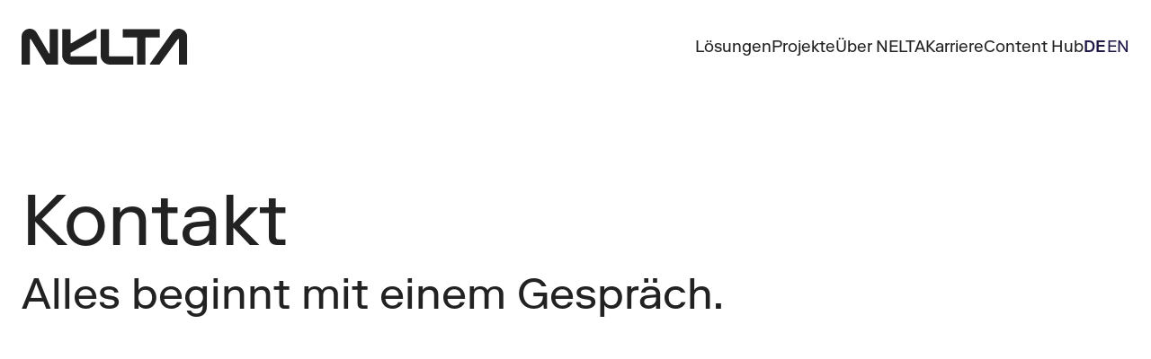

--- FILE ---
content_type: text/html
request_url: https://www.nelta.de/kontakt
body_size: 20626
content:
<!doctype html>
<!-- Made in Framer · framer.com ✨ -->
<!-- Published Dec 18, 2025, 8:44 AM UTC -->
<html lang="de">
<head>
    <meta charset="utf-8">
    
    
    <script>try{if(localStorage.get("__framer_force_showing_editorbar_since")){const n=document.createElement("link");n.rel = "modulepreload";n.href="https://framer.com/edit/init.mjs";document.head.appendChild(n)}}catch(e){}</script>
    <!-- Start of headStart -->
    
    <!-- End of headStart -->
    <meta name="viewport" content="width=device-width">
    <meta name="generator" content="Framer 569fd08">
    <title>Nelta – Qualitätssicherung &amp; Digitalisierung für den Mittelstand</title>
    <meta name="description" content="Willkommen bei Nelta. Wir verbinden strategische Beratung und technologische Kompetenz zu individuellen Lösungen für mehr Zukunftssicherheit und mehr Wachstum.">
    <meta name="framer-search-index" content="https://framerusercontent.com/sites/2BimegD1GNp51Av735I36p/searchIndex-vS1Zmc14ccAC.json">
    <meta name="framer-search-index-fallback" content="https://framerusercontent.com/sites/2BimegD1GNp51Av735I36p/searchIndex-XIziyBBhLA7r.json">
    <link href="https://framerusercontent.com/images/9FBnGQUFtQz2eojPlZyj2YTnils.png" rel="icon" media="(prefers-color-scheme: light)">
    <link href="https://framerusercontent.com/images/7VUNFn3QNGMiEhFhRXSbp7lUQbI.png" rel="icon" media="(prefers-color-scheme: dark)">
    <link rel="apple-touch-icon" href="https://framerusercontent.com/images/WVKeCXBTfPYFfoz6Tcvlx9mzzM.png">
    <!-- Open Graph / Facebook -->
    <meta property="og:type" content="website">
    <meta property="og:title" content="Nelta – Qualitätssicherung &amp; Digitalisierung für den Mittelstand">
    <meta property="og:description" content="Willkommen bei Nelta. Wir verbinden strategische Beratung und technologische Kompetenz zu individuellen Lösungen für mehr Zukunftssicherheit und mehr Wachstum.">
    <meta property="og:image" content="https://framerusercontent.com/images/ubCe6BGSUZNYgM4Acht87AvRZM.jpg">
    <!-- Twitter -->
    <meta name="twitter:card" content="summary_large_image">
    <meta name="twitter:title" content="Nelta – Qualitätssicherung &amp; Digitalisierung für den Mittelstand">
    <meta name="twitter:description" content="Willkommen bei Nelta. Wir verbinden strategische Beratung und technologische Kompetenz zu individuellen Lösungen für mehr Zukunftssicherheit und mehr Wachstum.">
    <meta name="twitter:image" content="https://framerusercontent.com/images/ubCe6BGSUZNYgM4Acht87AvRZM.jpg">
    
    <style data-framer-font-css>@font-face { font-family: "Riforma LL Regular"; src: url("https://framerusercontent.com/assets/AIRxnJ2lU9LajYBF20HPXCS4.woff2"); font-display: swap; font-style: normal; font-weight: 400 }
@font-face { font-family: "Riforma LL Regular"; src: url("https://framerusercontent.com/assets/AIRxnJ2lU9LajYBF20HPXCS4.woff2"); font-display: swap }
@font-face { font-family: "Riforma Mono LL Regular"; src: url("https://framerusercontent.com/assets/q2WlfrDgZA7bOQ9MeUYpdaXf0Tg.woff2"); font-display: swap; font-style: normal; font-weight: 400 }
@font-face { font-family: "Riforma Mono LL Regular"; src: url("https://framerusercontent.com/assets/q2WlfrDgZA7bOQ9MeUYpdaXf0Tg.woff2"); font-display: swap }
@font-face { font-family: "Riforma LL Medium"; src: url("https://framerusercontent.com/assets/YVybjBVU3Ail4pzVwk8fEFDZJOo.woff2"); font-display: swap; font-style: normal; font-weight: 500 }
@font-face { font-family: "Riforma LL Medium"; src: url("https://framerusercontent.com/assets/YVybjBVU3Ail4pzVwk8fEFDZJOo.woff2"); font-display: swap }
@font-face { font-family: "Inter"; src: url("https://framerusercontent.com/assets/5vvr9Vy74if2I6bQbJvbw7SY1pQ.woff2"); font-display: swap; font-style: normal; font-weight: 400; unicode-range: U+0460-052F, U+1C80-1C88, U+20B4, U+2DE0-2DFF, U+A640-A69F, U+FE2E-FE2F }
@font-face { font-family: "Inter"; src: url("https://framerusercontent.com/assets/EOr0mi4hNtlgWNn9if640EZzXCo.woff2"); font-display: swap; font-style: normal; font-weight: 400; unicode-range: U+0301, U+0400-045F, U+0490-0491, U+04B0-04B1, U+2116 }
@font-face { font-family: "Inter"; src: url("https://framerusercontent.com/assets/Y9k9QrlZAqio88Klkmbd8VoMQc.woff2"); font-display: swap; font-style: normal; font-weight: 400; unicode-range: U+1F00-1FFF }
@font-face { font-family: "Inter"; src: url("https://framerusercontent.com/assets/OYrD2tBIBPvoJXiIHnLoOXnY9M.woff2"); font-display: swap; font-style: normal; font-weight: 400; unicode-range: U+0370-03FF }
@font-face { font-family: "Inter"; src: url("https://framerusercontent.com/assets/JeYwfuaPfZHQhEG8U5gtPDZ7WQ.woff2"); font-display: swap; font-style: normal; font-weight: 400; unicode-range: U+0100-024F, U+0259, U+1E00-1EFF, U+2020, U+20A0-20AB, U+20AD-20CF, U+2113, U+2C60-2C7F, U+A720-A7FF }
@font-face { font-family: "Inter"; src: url("https://framerusercontent.com/assets/GrgcKwrN6d3Uz8EwcLHZxwEfC4.woff2"); font-display: swap; font-style: normal; font-weight: 400; unicode-range: U+0000-00FF, U+0131, U+0152-0153, U+02BB-02BC, U+02C6, U+02DA, U+02DC, U+2000-206F, U+2070, U+2074-207E, U+2080-208E, U+20AC, U+2122, U+2191, U+2193, U+2212, U+2215, U+FEFF, U+FFFD }
@font-face { font-family: "Inter"; src: url("https://framerusercontent.com/assets/b6Y37FthZeALduNqHicBT6FutY.woff2"); font-display: swap; font-style: normal; font-weight: 400; unicode-range: U+0102-0103, U+0110-0111, U+0128-0129, U+0168-0169, U+01A0-01A1, U+01AF-01B0, U+1EA0-1EF9, U+20AB }
@font-face { font-family: "Inter"; src: url("https://framerusercontent.com/assets/DpPBYI0sL4fYLgAkX8KXOPVt7c.woff2"); font-display: swap; font-style: normal; font-weight: 700; unicode-range: U+0460-052F, U+1C80-1C88, U+20B4, U+2DE0-2DFF, U+A640-A69F, U+FE2E-FE2F }
@font-face { font-family: "Inter"; src: url("https://framerusercontent.com/assets/4RAEQdEOrcnDkhHiiCbJOw92Lk.woff2"); font-display: swap; font-style: normal; font-weight: 700; unicode-range: U+0301, U+0400-045F, U+0490-0491, U+04B0-04B1, U+2116 }
@font-face { font-family: "Inter"; src: url("https://framerusercontent.com/assets/1K3W8DizY3v4emK8Mb08YHxTbs.woff2"); font-display: swap; font-style: normal; font-weight: 700; unicode-range: U+1F00-1FFF }
@font-face { font-family: "Inter"; src: url("https://framerusercontent.com/assets/tUSCtfYVM1I1IchuyCwz9gDdQ.woff2"); font-display: swap; font-style: normal; font-weight: 700; unicode-range: U+0370-03FF }
@font-face { font-family: "Inter"; src: url("https://framerusercontent.com/assets/VgYFWiwsAC5OYxAycRXXvhze58.woff2"); font-display: swap; font-style: normal; font-weight: 700; unicode-range: U+0100-024F, U+0259, U+1E00-1EFF, U+2020, U+20A0-20AB, U+20AD-20CF, U+2113, U+2C60-2C7F, U+A720-A7FF }
@font-face { font-family: "Inter"; src: url("https://framerusercontent.com/assets/syRNPWzAMIrcJ3wIlPIP43KjQs.woff2"); font-display: swap; font-style: normal; font-weight: 700; unicode-range: U+0000-00FF, U+0131, U+0152-0153, U+02BB-02BC, U+02C6, U+02DA, U+02DC, U+2000-206F, U+2070, U+2074-207E, U+2080-208E, U+20AC, U+2122, U+2191, U+2193, U+2212, U+2215, U+FEFF, U+FFFD }
@font-face { font-family: "Inter"; src: url("https://framerusercontent.com/assets/GIryZETIX4IFypco5pYZONKhJIo.woff2"); font-display: swap; font-style: normal; font-weight: 700; unicode-range: U+0102-0103, U+0110-0111, U+0128-0129, U+0168-0169, U+01A0-01A1, U+01AF-01B0, U+1EA0-1EF9, U+20AB }
@font-face { font-family: "Riforma LL Regular Placeholder"; src: local("Arial"); ascent-override: 89.03%; descent-override: 23.43%; line-gap-override: 0.00%; size-adjust: 106.70% }
@font-face { font-family: "Riforma Mono LL Regular Placeholder"; src: local("Arial"); ascent-override: 67.73%; descent-override: 17.82%; line-gap-override: 0.00%; size-adjust: 140.26% }
@font-face { font-family: "Riforma LL Medium Placeholder"; src: local("Arial"); ascent-override: 86.60%; descent-override: 22.79%; line-gap-override: 0.00%; size-adjust: 109.70% }
@font-face { font-family: "Inter Placeholder"; src: local("Arial"); ascent-override: 89.79%; descent-override: 22.36%; line-gap-override: 0.00%; size-adjust: 107.89% }</style>
    
    <meta name="robots" content="max-image-preview:large"><link rel="canonical" href="https://www.nelta.de/kontakt"><meta property="og:url" content="https://www.nelta.de/kontakt"><link rel="alternate" href="https://www.nelta.de/kontakt" hreflang="de"><link rel="alternate" href="https://www.nelta.de/en/kontakt" hreflang="en"><link rel="alternate" href="https://www.nelta.de/kontakt" hreflang="x-default"><style data-framer-breakpoint-css>@media(min-width: 1440px){.hidden-17qj5nz{display:none!important}}@media(min-width: 1200px) and (max-width: 1439.98px){.hidden-yux9qw{display:none!important}}@media(min-width: 810px) and (max-width: 1199.98px){.hidden-15hhndt{display:none!important}}@media(max-width: 809.98px){.hidden-1jqc2hf{display:none!important}}@media(min-width: 1440px){.hidden-1f42tt1{display:none!important}}@media(min-width: 1200px) and (max-width: 1439.98px){.hidden-1tkio8f{display:none!important}}@media(min-width: 810px) and (max-width: 1199.98px){.hidden-ikwitc{display:none!important}}@media(max-width: 809.98px){.hidden-x5i71p{display:none!important}}</style><style data-framer-css-ssr-minified data-framer-components="framer-lib-cursors-host framer-SI7qD PropertyOverrides framer-SiaZu framer-QMnKb framer-Pnt5Y framer-KqLRo framer-qma3Z framer-7GhNt framer-TT9eg framer-lib-form-plain-text-input framer-lib-form-boolean-input framer-aGzcR framer-Y1qWX framer-Spg2a framer-lWFsh">html,body,#main{box-sizing:border-box;margin:0;padding:0}:root{-webkit-font-smoothing:antialiased;-moz-osx-font-smoothing:grayscale}*{box-sizing:border-box;-webkit-font-smoothing:inherit}h1,h2,h3,h4,h5,h6,p,figure{margin:0}body,input,textarea,select,button{font-family:sans-serif;font-size:12px}body{--token-d5107d88-ecf2-4c5c-be79-6a4a4adc4092:#1e1946;--token-38125a25-23ff-476c-9992-70384555bfbd:#323264;--token-08aab98e-c728-41b3-993d-dfedd0c3dd98:#915f78;--token-ad6676ef-af7d-467d-9da5-cf760e6aac32:#5a5078;--token-c62a2983-aabf-4508-8459-c3a4db8d9df9:#c8737d;--token-8738e76b-c032-45b0-823e-29523f3b8139:#ff5569;--token-8d1560ed-e7aa-4e6e-a543-1990fa18d482:#faafaf;--token-ba7fb49e-d189-476d-8dd1-8aa242dce557:#aacdeb;--token-e5ed3f2b-a283-4154-b9b1-caa45f1e3838:#e6e1e6;--token-40068dd8-187b-4d63-9e72-c85d0fc92140:#f0f5f5;--token-651963a8-fa36-4047-a292-eccaf98eb7a6:#e1cdc8;--token-10dc9038-9fdc-4359-82c5-9e692a97424f:#222;--token-79b47f75-6d61-4523-b3f5-1e05402023d7:#fff;--token-9d28c0bc-e543-496d-bbb6-ff65edc7cd1f:#f0f0f0;--token-76003401-5961-4974-b13b-5736aada2c8d:#d2d2d2;--framer-will-change-override:none}@supports (background:-webkit-named-image(i)) and (not (grid-template-rows:subgrid)){body{--framer-will-change-override:transform}}body{--framer-will-change-filter-override:none}@supports (background:-webkit-named-image(i)) and (not (position-area:top right)){body{--framer-will-change-filter-override:filter}}[data-framer-component-type]{position:absolute}[data-framer-component-type=Text]{cursor:inherit}[data-framer-component-text-autosized] *{white-space:pre}[data-framer-component-type=Text]>*{text-align:var(--framer-text-alignment,start)}[data-framer-component-type=Text] span span,[data-framer-component-type=Text] p span,[data-framer-component-type=Text] h1 span,[data-framer-component-type=Text] h2 span,[data-framer-component-type=Text] h3 span,[data-framer-component-type=Text] h4 span,[data-framer-component-type=Text] h5 span,[data-framer-component-type=Text] h6 span{display:block}[data-framer-component-type=Text] span span span,[data-framer-component-type=Text] p span span,[data-framer-component-type=Text] h1 span span,[data-framer-component-type=Text] h2 span span,[data-framer-component-type=Text] h3 span span,[data-framer-component-type=Text] h4 span span,[data-framer-component-type=Text] h5 span span,[data-framer-component-type=Text] h6 span span{display:unset}[data-framer-component-type=Text] div div span,[data-framer-component-type=Text] a div span,[data-framer-component-type=Text] span span span,[data-framer-component-type=Text] p span span,[data-framer-component-type=Text] h1 span span,[data-framer-component-type=Text] h2 span span,[data-framer-component-type=Text] h3 span span,[data-framer-component-type=Text] h4 span span,[data-framer-component-type=Text] h5 span span,[data-framer-component-type=Text] h6 span span,[data-framer-component-type=Text] a{font-family:var(--font-family);font-style:var(--font-style);font-weight:min(calc(var(--framer-font-weight-increase,0) + var(--font-weight,400)),900);color:var(--text-color);letter-spacing:var(--letter-spacing);font-size:var(--font-size);text-transform:var(--text-transform);--text-decoration:var(--framer-text-decoration-style,solid)var(--framer-text-decoration,none)var(--framer-text-decoration-color,currentcolor)var(--framer-text-decoration-thickness,auto);--text-decoration-skip-ink:var(--framer-text-decoration-skip-ink);--text-underline-offset:var(--framer-text-decoration-offset);line-height:var(--line-height);--font-family:var(--framer-font-family);--font-style:var(--framer-font-style);--font-weight:var(--framer-font-weight);--text-color:var(--framer-text-color);--letter-spacing:var(--framer-letter-spacing);--font-size:var(--framer-font-size);--text-transform:var(--framer-text-transform);--line-height:var(--framer-line-height)}[data-framer-component-type=Text] a,[data-framer-component-type=Text] a div span,[data-framer-component-type=Text] a span span span,[data-framer-component-type=Text] a p span span,[data-framer-component-type=Text] a h1 span span,[data-framer-component-type=Text] a h2 span span,[data-framer-component-type=Text] a h3 span span,[data-framer-component-type=Text] a h4 span span,[data-framer-component-type=Text] a h5 span span,[data-framer-component-type=Text] a h6 span span{--font-family:var(--framer-link-font-family,var(--framer-font-family));--font-style:var(--framer-link-font-style,var(--framer-font-style));--font-weight:var(--framer-link-font-weight,var(--framer-font-weight));--text-color:var(--framer-link-text-color,var(--framer-text-color));--font-size:var(--framer-link-font-size,var(--framer-font-size));--text-transform:var(--framer-link-text-transform,var(--framer-text-transform));--text-decoration:var(--framer-link-text-decoration-style,var(--framer-text-decoration-style,solid))var(--framer-link-text-decoration,var(--framer-text-decoration,none))var(--framer-link-text-decoration-color,var(--framer-text-decoration-color,currentcolor))var(--framer-link-text-decoration-thickness,var(--framer-text-decoration-thickness,auto));--text-decoration-skip-ink:var(--framer-link-text-decoration-skip-ink,var(--framer-text-decoration-skip-ink));--text-underline-offset:var(--framer-link-text-decoration-offset,var(--framer-text-decoration-offset))}[data-framer-component-type=Text] a:hover,[data-framer-component-type=Text] a div span:hover,[data-framer-component-type=Text] a span span span:hover,[data-framer-component-type=Text] a p span span:hover,[data-framer-component-type=Text] a h1 span span:hover,[data-framer-component-type=Text] a h2 span span:hover,[data-framer-component-type=Text] a h3 span span:hover,[data-framer-component-type=Text] a h4 span span:hover,[data-framer-component-type=Text] a h5 span span:hover,[data-framer-component-type=Text] a h6 span span:hover{--font-family:var(--framer-link-hover-font-family,var(--framer-link-font-family,var(--framer-font-family)));--font-style:var(--framer-link-hover-font-style,var(--framer-link-font-style,var(--framer-font-style)));--font-weight:var(--framer-link-hover-font-weight,var(--framer-link-font-weight,var(--framer-font-weight)));--text-color:var(--framer-link-hover-text-color,var(--framer-link-text-color,var(--framer-text-color)));--font-size:var(--framer-link-hover-font-size,var(--framer-link-font-size,var(--framer-font-size)));--text-transform:var(--framer-link-hover-text-transform,var(--framer-link-text-transform,var(--framer-text-transform)));--text-decoration:var(--framer-link-hover-text-decoration-style,var(--framer-link-text-decoration-style,var(--framer-text-decoration-style,solid)))var(--framer-link-hover-text-decoration,var(--framer-link-text-decoration,var(--framer-text-decoration,none)))var(--framer-link-hover-text-decoration-color,var(--framer-link-text-decoration-color,var(--framer-text-decoration-color,currentcolor)))var(--framer-link-hover-text-decoration-thickness,var(--framer-link-text-decoration-thickness,var(--framer-text-decoration-thickness,auto)));--text-decoration-skip-ink:var(--framer-link-hover-text-decoration-skip-ink,var(--framer-link-text-decoration-skip-ink,var(--framer-text-decoration-skip-ink)));--text-underline-offset:var(--framer-link-hover-text-decoration-offset,var(--framer-link-text-decoration-offset,var(--framer-text-decoration-offset)))}[data-framer-component-type=Text].isCurrent a,[data-framer-component-type=Text].isCurrent a div span,[data-framer-component-type=Text].isCurrent a span span span,[data-framer-component-type=Text].isCurrent a p span span,[data-framer-component-type=Text].isCurrent a h1 span span,[data-framer-component-type=Text].isCurrent a h2 span span,[data-framer-component-type=Text].isCurrent a h3 span span,[data-framer-component-type=Text].isCurrent a h4 span span,[data-framer-component-type=Text].isCurrent a h5 span span,[data-framer-component-type=Text].isCurrent a h6 span span{--font-family:var(--framer-link-current-font-family,var(--framer-link-font-family,var(--framer-font-family)));--font-style:var(--framer-link-current-font-style,var(--framer-link-font-style,var(--framer-font-style)));--font-weight:var(--framer-link-current-font-weight,var(--framer-link-font-weight,var(--framer-font-weight)));--text-color:var(--framer-link-current-text-color,var(--framer-link-text-color,var(--framer-text-color)));--font-size:var(--framer-link-current-font-size,var(--framer-link-font-size,var(--framer-font-size)));--text-transform:var(--framer-link-current-text-transform,var(--framer-link-text-transform,var(--framer-text-transform)));--text-decoration:var(--framer-link-current-text-decoration-style,var(--framer-link-text-decoration-style,var(--framer-text-decoration-style,solid)))var(--framer-link-current-text-decoration,var(--framer-link-text-decoration,var(--framer-text-decoration,none)))var(--framer-link-current-text-decoration-color,var(--framer-link-text-decoration-color,var(--framer-text-decoration-color,currentcolor)))var(--framer-link-current-text-decoration-thickness,var(--framer-link-text-decoration-thickness,var(--framer-text-decoration-thickness,auto)));--text-decoration-skip-ink:var(--framer-link-current-text-decoration-skip-ink,var(--framer-link-text-decoration-skip-ink,var(--framer-text-decoration-skip-ink)));--text-underline-offset:var(--framer-link-current-text-decoration-offset,var(--framer-link-text-decoration-offset,var(--framer-text-decoration-offset)))}[data-framer-component-type=RichTextContainer]{outline:none;flex-direction:column;flex-shrink:0;justify-content:flex-start;display:flex}p.framer-text,div.framer-text,figure.framer-text,h1.framer-text,h2.framer-text,h3.framer-text,h4.framer-text,h5.framer-text,h6.framer-text,ol.framer-text,ul.framer-text{margin:0;padding:0}p.framer-text,div.framer-text,h1.framer-text,h2.framer-text,h3.framer-text,h4.framer-text,h5.framer-text,h6.framer-text,li.framer-text,ol.framer-text,ul.framer-text,mark.framer-text,span.framer-text:not([data-text-fill]){font-family:var(--framer-blockquote-font-family,var(--framer-font-family,Inter,Inter Placeholder,sans-serif));font-style:var(--framer-blockquote-font-style,var(--framer-font-style,normal));font-weight:var(--framer-blockquote-font-weight,var(--framer-font-weight,400));color:var(--framer-blockquote-text-color,var(--framer-text-color,#000));font-size:calc(var(--framer-blockquote-font-size,var(--framer-font-size,16px))*var(--framer-font-size-scale,1));letter-spacing:var(--framer-blockquote-letter-spacing,var(--framer-letter-spacing,0));text-transform:var(--framer-blockquote-text-transform,var(--framer-text-transform,none));-webkit-text-decoration-line:var(--framer-blockquote-text-decoration,var(--framer-text-decoration,initial));text-decoration-line:var(--framer-blockquote-text-decoration,var(--framer-text-decoration,initial));-webkit-text-decoration-style:var(--framer-blockquote-text-decoration-style,var(--framer-text-decoration-style,initial));text-decoration-style:var(--framer-blockquote-text-decoration-style,var(--framer-text-decoration-style,initial));-webkit-text-decoration-color:var(--framer-blockquote-text-decoration-color,var(--framer-text-decoration-color,initial));text-decoration-color:var(--framer-blockquote-text-decoration-color,var(--framer-text-decoration-color,initial));text-decoration-thickness:var(--framer-blockquote-text-decoration-thickness,var(--framer-text-decoration-thickness,initial));text-decoration-skip-ink:var(--framer-blockquote-text-decoration-skip-ink,var(--framer-text-decoration-skip-ink,initial));text-underline-offset:var(--framer-blockquote-text-decoration-offset,var(--framer-text-decoration-offset,initial));line-height:var(--framer-blockquote-line-height,var(--framer-line-height,1.2em));text-align:var(--framer-blockquote-text-alignment,var(--framer-text-alignment,start));-webkit-text-stroke-width:var(--framer-text-stroke-width,initial);-webkit-text-stroke-color:var(--framer-text-stroke-color,initial);-moz-font-feature-settings:var(--framer-font-open-type-features,initial);-webkit-font-feature-settings:var(--framer-font-open-type-features,initial);font-feature-settings:var(--framer-font-open-type-features,initial);font-variation-settings:var(--framer-font-variation-axes,normal);text-wrap:var(--framer-text-wrap-override,var(--framer-text-wrap))}mark.framer-text,p.framer-text,div.framer-text,h1.framer-text,h2.framer-text,h3.framer-text,h4.framer-text,h5.framer-text,h6.framer-text,li.framer-text,ol.framer-text,ul.framer-text{background-color:var(--framer-blockquote-text-background-color,var(--framer-text-background-color,initial));border-radius:var(--framer-blockquote-text-background-radius,var(--framer-text-background-radius,initial));corner-shape:var(--framer-blockquote-text-background-corner-shape,var(--framer-text-background-corner-shape,initial));padding:var(--framer-blockquote-text-background-padding,var(--framer-text-background-padding,initial))}@supports not (color:color(display-p3 1 1 1)){p.framer-text,div.framer-text,h1.framer-text,h2.framer-text,h3.framer-text,h4.framer-text,h5.framer-text,h6.framer-text,li.framer-text,ol.framer-text,ul.framer-text,span.framer-text:not([data-text-fill]){color:var(--framer-blockquote-text-color-rgb,var(--framer-blockquote-text-color,var(--framer-text-color-rgb,var(--framer-text-color,#000))));-webkit-text-stroke-color:var(--framer-text-stroke-color-rgb,var(--framer-text-stroke-color,initial))}mark.framer-text{background-color:var(--framer-blockquote-text-background-color-rgb,var(--framer-blockquote-text-background-color,var(--framer-text-background-color-rgb,var(--framer-text-background-color,initial))))}}.framer-fit-text .framer-text{white-space:nowrap;white-space-collapse:preserve}strong.framer-text{font-family:var(--framer-blockquote-font-family-bold,var(--framer-font-family-bold));font-style:var(--framer-blockquote-font-style-bold,var(--framer-font-style-bold));font-weight:var(--framer-blockquote-font-weight-bold,var(--framer-font-weight-bold,bolder));font-variation-settings:var(--framer-blockquote-font-variation-axes-bold,var(--framer-font-variation-axes-bold))}em.framer-text{font-family:var(--framer-blockquote-font-family-italic,var(--framer-font-family-italic));font-style:var(--framer-blockquote-font-style-italic,var(--framer-font-style-italic,italic));font-weight:var(--framer-blockquote-font-weight-italic,var(--framer-font-weight-italic));font-variation-settings:var(--framer-blockquote-font-variation-axes-italic,var(--framer-font-variation-axes-italic))}em.framer-text>strong.framer-text{font-family:var(--framer-blockquote-font-family-bold-italic,var(--framer-font-family-bold-italic));font-style:var(--framer-blockquote-font-style-bold-italic,var(--framer-font-style-bold-italic,italic));font-weight:var(--framer-blockquote-font-weight-bold-italic,var(--framer-font-weight-bold-italic,bolder));font-variation-settings:var(--framer-blockquote-font-variation-axes-bold-italic,var(--framer-font-variation-axes-bold-italic))}p.framer-text:not(:first-child),div.framer-text:not(:first-child),h1.framer-text:not(:first-child),h2.framer-text:not(:first-child),h3.framer-text:not(:first-child),h4.framer-text:not(:first-child),h5.framer-text:not(:first-child),h6.framer-text:not(:first-child),ol.framer-text:not(:first-child),ul.framer-text:not(:first-child),blockquote.framer-text:not(:first-child),table.framer-text:not(:first-child),figure.framer-text:not(:first-child),.framer-image.framer-text:not(:first-child){margin-top:var(--framer-blockquote-paragraph-spacing,var(--framer-paragraph-spacing,0))}li.framer-text>ul.framer-text:nth-child(2),li.framer-text>ol.framer-text:nth-child(2){margin-top:0}.framer-text[data-text-fill]{-webkit-text-fill-color:transparent;padding:max(0em,calc(calc(1.3em - var(--framer-blockquote-line-height,var(--framer-line-height,1.3em)))/2));margin:min(0em,calc(calc(1.3em - var(--framer-blockquote-line-height,var(--framer-line-height,1.3em)))/-2));-webkit-background-clip:text;background-clip:text;display:inline-block}code.framer-text,code.framer-text span.framer-text:not([data-text-fill]){font-family:var(--framer-code-font-family,var(--framer-font-family,Inter,Inter Placeholder,sans-serif));font-style:var(--framer-blockquote-font-style,var(--framer-code-font-style,var(--framer-font-style,normal)));font-weight:var(--framer-blockquote-font-weight,var(--framer-code-font-weight,var(--framer-font-weight,400)));color:var(--framer-blockquote-text-color,var(--framer-code-text-color,var(--framer-text-color,#000)));font-size:calc(var(--framer-blockquote-font-size,var(--framer-font-size,16px))*var(--framer-font-size-scale,1));letter-spacing:var(--framer-blockquote-letter-spacing,var(--framer-letter-spacing,0));line-height:var(--framer-blockquote-line-height,var(--framer-line-height,1.2em))}@supports not (color:color(display-p3 1 1 1)){code.framer-text,code.framer-text span.framer-text:not([data-text-fill]){color:var(--framer-blockquote-text-color-rgb,var(--framer-blockquote-text-color,var(--framer-code-text-color-rgb,var(--framer-code-text-color,var(--framer-text-color-rgb,var(--framer-text-color,#000))))))}}blockquote.framer-text{unicode-bidi:initial;margin-block-start:initial;margin-block-end:initial;margin-inline-start:initial;margin-inline-end:initial}a.framer-text,a.framer-text span.framer-text:not([data-text-fill]),span.framer-text[data-nested-link],span.framer-text[data-nested-link] span.framer-text:not([data-text-fill]){color:inherit;font-family:var(--framer-blockquote-font-family,var(--framer-link-font-family,var(--framer-font-family,Inter,Inter Placeholder,sans-serif)));font-style:var(--framer-blockquote-font-style,var(--framer-link-font-style,var(--framer-font-style,normal)));font-weight:var(--framer-blockquote-font-weight,var(--framer-link-font-weight,var(--framer-font-weight,400)));font-size:calc(var(--framer-blockquote-font-size,var(--framer-font-size,16px))*var(--framer-font-size-scale,1));text-transform:var(--framer-blockquote-text-transform,var(--framer-link-text-transform,var(--framer-text-transform,none)));cursor:var(--framer-custom-cursors,pointer);background-color:initial;border-radius:var(--framer-link-text-background-radius,initial);corner-shape:var(--framer-link-text-background-corner-shape,initial);padding:var(--framer-link-text-background-padding,initial)}a.framer-text,span.framer-text[data-nested-link]{color:var(--framer-blockquote-text-color,var(--framer-link-text-color,var(--framer-text-color,#000)));-webkit-text-decoration-line:var(--framer-blockquote-text-decoration,var(--framer-link-text-decoration,var(--framer-text-decoration,initial)));text-decoration-line:var(--framer-blockquote-text-decoration,var(--framer-link-text-decoration,var(--framer-text-decoration,initial)));-webkit-text-decoration-style:var(--framer-blockquote-text-decoration-style,var(--framer-link-text-decoration-style,var(--framer-text-decoration-style,initial)));text-decoration-style:var(--framer-blockquote-text-decoration-style,var(--framer-link-text-decoration-style,var(--framer-text-decoration-style,initial)));-webkit-text-decoration-color:var(--framer-blockquote-text-decoration-color,var(--framer-link-text-decoration-color,var(--framer-text-decoration-color,initial)));text-decoration-color:var(--framer-blockquote-text-decoration-color,var(--framer-link-text-decoration-color,var(--framer-text-decoration-color,initial)));text-decoration-thickness:var(--framer-blockquote-text-decoration-thickness,var(--framer-link-text-decoration-thickness,var(--framer-text-decoration-thickness,initial)));text-decoration-skip-ink:var(--framer-blockquote-text-decoration-skip-ink,var(--framer-link-text-decoration-skip-ink,var(--framer-text-decoration-skip-ink,initial)));text-underline-offset:var(--framer-blockquote-text-decoration-offset,var(--framer-link-text-decoration-offset,var(--framer-text-decoration-offset,initial)));background-color:var(--framer-link-text-background-color,initial)}@supports not (color:color(display-p3 1 1 1)){a.framer-text,span.framer-text[data-nested-link]{color:var(--framer-blockquote-text-color-rgb,var(--framer-blockquote-text-color,var(--framer-link-text-color-rgb,var(--framer-link-text-color,var(--framer-text-color-rgb,var(--framer-text-color,#000))))));background-color:var(--framer-link-text-background-color-rgb,var(--framer-link-text-background-color,initial));-webkit-text-decoration-color:var(--framer-link-text-decoration-color-rgb,var(--framer-link-text-decoration-color,var(--framer-text-decoration-color-rgb,var(--framer-text-decoration-color,currentcolor))));text-decoration-color:var(--framer-link-text-decoration-color-rgb,var(--framer-link-text-decoration-color,var(--framer-text-decoration-color-rgb,var(--framer-text-decoration-color,currentcolor))))}}code.framer-text a.framer-text,code.framer-text a.framer-text span.framer-text:not([data-text-fill]),code.framer-text span.framer-text[data-nested-link],code.framer-text span.framer-text[data-nested-link] span.framer-text:not([data-text-fill]){font-family:var(--framer-code-font-family,var(--framer-font-family,Inter,Inter Placeholder,sans-serif));font-style:var(--framer-blockquote-font-style,var(--framer-code-font-style,var(--framer-font-style,normal)));font-weight:var(--framer-blockquote-font-weight,var(--framer-code-font-weight,var(--framer-font-weight,400)));color:inherit;font-size:calc(var(--framer-blockquote-font-size,var(--framer-font-size,16px))*var(--framer-font-size-scale,1))}code.framer-text a.framer-text,code.framer-text span.framer-text[data-nested-link]{color:var(--framer-blockquote-text-color,var(--framer-link-text-color,var(--framer-code-text-color,var(--framer-text-color,#000))))}@supports not (color:color(display-p3 1 1 1)){code.framer-text a.framer-text,code.framer-text a.framer-text span.framer-text:not([data-text-fill]),code.framer-text span.framer-text[data-nested-link],code.framer-text span.framer-text[data-nested-link] span.framer-text:not([data-text-fill]){color:var(--framer-blockquote-text-color-rgb,var(--framer-blockquote-text-color,var(--framer-link-text-color-rgb,var(--framer-link-text-color,var(--framer-code-text-color-rgb,var(--framer-code-text-color,var(--framer-text-color-rgb,var(--framer-text-color,#000))))))))}}a.framer-text:hover,a.framer-text:hover span.framer-text:not([data-text-fill]),span.framer-text[data-nested-link]:hover,span.framer-text[data-nested-link]:hover span.framer-text:not([data-text-fill]){font-family:var(--framer-link-hover-font-family,var(--framer-blockquote-font-family,var(--framer-link-font-family,var(--framer-font-family,Inter,Inter Placeholder,sans-serif))));font-style:var(--framer-link-hover-font-style,var(--framer-blockquote-font-style,var(--framer-link-font-style,var(--framer-font-style,normal))));font-weight:var(--framer-link-hover-font-weight,var(--framer-blockquote-font-weight,var(--framer-link-font-weight,var(--framer-font-weight,400))));font-size:calc(var(--framer-link-hover-font-size,var(--framer-blockquote-font-size,var(--framer-font-size,16px)))*var(--framer-font-size-scale,1));text-transform:var(--framer-link-hover-text-transform,var(--framer-blockquote-text-transform,var(--framer-link-text-transform,var(--framer-text-transform,none))));border-radius:var(--framer-link-hover-text-background-radius,var(--framer-link-text-background-radius,var(--framer-text-background-radius,initial)));corner-shape:var(--framer-link-hover-text-background-corner-shape,var(--framer-link-text-background-corner-shape,var(--framer-text-background-corner-shape,initial)));padding:var(--framer-link-hover-text-background-padding,var(--framer-link-text-background-padding,var(--framer-text-background-padding,initial)))}a.framer-text:hover,span.framer-text[data-nested-link]:hover{color:var(--framer-link-hover-text-color,var(--framer-blockquote-text-color,var(--framer-link-text-color,var(--framer-text-color,#000))));-webkit-text-decoration-line:var(--framer-link-hover-text-decoration,var(--framer-blockquote-text-decoration,var(--framer-link-text-decoration,var(--framer-text-decoration,initial))));text-decoration-line:var(--framer-link-hover-text-decoration,var(--framer-blockquote-text-decoration,var(--framer-link-text-decoration,var(--framer-text-decoration,initial))));-webkit-text-decoration-style:var(--framer-link-hover-text-decoration-style,var(--framer-blockquote-text-decoration-style,var(--framer-link-text-decoration-style,var(--framer-text-decoration-style,initial))));text-decoration-style:var(--framer-link-hover-text-decoration-style,var(--framer-blockquote-text-decoration-style,var(--framer-link-text-decoration-style,var(--framer-text-decoration-style,initial))));-webkit-text-decoration-color:var(--framer-link-hover-text-decoration-color,var(--framer-blockquote-text-decoration-color,var(--framer-link-text-decoration-color,var(--framer-text-decoration-color,initial))));text-decoration-color:var(--framer-link-hover-text-decoration-color,var(--framer-blockquote-text-decoration-color,var(--framer-link-text-decoration-color,var(--framer-text-decoration-color,initial))));text-decoration-thickness:var(--framer-link-hover-text-decoration-thickness,var(--framer-blockquote-text-decoration-thickness,var(--framer-link-text-decoration-thickness,var(--framer-text-decoration-thickness,initial))));text-decoration-skip-ink:var(--framer-link-hover-text-decoration-skip-ink,var(--framer-blockquote-text-decoration-skip-ink,var(--framer-link-text-decoration-skip-ink,var(--framer-text-decoration-skip-ink,initial))));text-underline-offset:var(--framer-link-hover-text-decoration-offset,var(--framer-blockquote-text-decoration-offset,var(--framer-link-text-decoration-offset,var(--framer-text-decoration-offset,initial))));background-color:var(--framer-link-hover-text-background-color,var(--framer-link-text-background-color,var(--framer-text-background-color,initial)))}@supports not (color:color(display-p3 1 1 1)){a.framer-text:hover,span.framer-text[data-nested-link]:hover{color:var(--framer-link-hover-text-color-rgb,var(--framer-link-hover-text-color,var(--framer-blockquote-text-color-rgb,var(--framer-blockquote-text-color,var(--framer-link-text-color-rgb,var(--framer-link-text-color,var(--framer-text-color-rgb,var(--framer-text-color,#000))))))));background-color:var(--framer-link-hover-text-background-color-rgb,var(--framer-link-hover-text-background-color,var(--framer-link-text-background-color-rgb,var(--framer-link-text-background-color,var(--framer-text-background-color-rgb,var(--framer-text-background-color,initial))))));-webkit-text-decoration-color:var(--framer-link-hover-text-decoration-color-rgb,var(--framer-link-hover-text-decoration-color,var(--framer-link-text-decoration-color-rgb,var(--framer-link-text-decoration-color,var(--framer-text-decoration-color-rgb,var(--framer-text-decoration-color,currentcolor))))));text-decoration-color:var(--framer-link-hover-text-decoration-color-rgb,var(--framer-link-hover-text-decoration-color,var(--framer-link-text-decoration-color-rgb,var(--framer-link-text-decoration-color,var(--framer-text-decoration-color-rgb,var(--framer-text-decoration-color,currentcolor))))))}}code.framer-text a.framer-text:hover,code.framer-text span.framer-text[data-nested-link]:hover{color:var(--framer-link-hover-text-color,var(--framer-blockquote-text-color,var(--framer-link-text-color,var(--framer-code-text-color,var(--framer-text-color,#000)))))}@supports not (color:color(display-p3 1 1 1)){code.framer-text a.framer-text:hover,code.framer-text span.framer-text[data-nested-link]:hover{color:var(--framer-link-hover-text-color-rgb,var(--framer-link-hover-text-color,var(--framer-blockquote-text-color-rgb,var(--framer-blockquote-text-color,var(--framer-link-text-color-rgb,var(--framer-link-text-color,var(--framer-code-text-color-rgb,var(--framer-code-text-color,var(--framer-text-color-rgb,var(--framer-text-color,#000))))))))))}}a.framer-text[data-framer-page-link-current],a.framer-text[data-framer-page-link-current] span.framer-text:not([data-text-fill]),span.framer-text[data-framer-page-link-current],span.framer-text[data-framer-page-link-current] span.framer-text:not([data-text-fill]){font-family:var(--framer-link-current-font-family,var(--framer-link-font-family,var(--framer-font-family,Inter,Inter Placeholder,sans-serif)));font-style:var(--framer-link-current-font-style,var(--framer-link-font-style,var(--framer-font-style,normal)));font-weight:var(--framer-link-current-font-weight,var(--framer-link-font-weight,var(--framer-font-weight,400)));font-size:calc(var(--framer-link-current-font-size,var(--framer-link-font-size,var(--framer-font-size,16px)))*var(--framer-font-size-scale,1));text-transform:var(--framer-link-current-text-transform,var(--framer-link-text-transform,var(--framer-text-transform,none)));border-radius:var(--framer-link-current-text-background-radius,var(--framer-link-text-background-radius,initial));corner-shape:var(--framer-link-current-text-background-corner-shape,var(--framer-link-text-background-corner-shape,initial));padding:var(--framer-link-current-text-background-padding,var(--framer-link-text-background-padding,initial))}a.framer-text[data-framer-page-link-current],span.framer-text[data-framer-page-link-current]{color:var(--framer-link-current-text-color,var(--framer-link-text-color,var(--framer-text-color,#000)));-webkit-text-decoration-line:var(--framer-link-current-text-decoration,var(--framer-link-text-decoration,var(--framer-text-decoration,initial)));text-decoration-line:var(--framer-link-current-text-decoration,var(--framer-link-text-decoration,var(--framer-text-decoration,initial)));-webkit-text-decoration-style:var(--framer-link-current-text-decoration-style,var(--framer-link-text-decoration-style,var(--framer-text-decoration-style,initial)));text-decoration-style:var(--framer-link-current-text-decoration-style,var(--framer-link-text-decoration-style,var(--framer-text-decoration-style,initial)));-webkit-text-decoration-color:var(--framer-link-current-text-decoration-color,var(--framer-link-text-decoration-color,var(--framer-text-decoration-color,initial)));text-decoration-color:var(--framer-link-current-text-decoration-color,var(--framer-link-text-decoration-color,var(--framer-text-decoration-color,initial)));text-decoration-thickness:var(--framer-link-current-text-decoration-thickness,var(--framer-link-text-decoration-thickness,var(--framer-text-decoration-thickness,initial)));text-decoration-skip-ink:var(--framer-link-current-text-decoration-skip-ink,var(--framer-link-text-decoration-skip-ink,var(--framer-text-decoration-skip-ink,initial)));text-underline-offset:var(--framer-link-current-text-decoration-offset,var(--framer-link-text-decoration-offset,var(--framer-text-decoration-offset,initial)));background-color:var(--framer-link-current-text-background-color,var(--framer-link-text-background-color,var(--framer-text-background-color,initial)))}@supports not (color:color(display-p3 1 1 1)){a.framer-text[data-framer-page-link-current],span.framer-text[data-framer-page-link-current]{color:var(--framer-link-current-text-color-rgb,var(--framer-link-current-text-color,var(--framer-link-text-color-rgb,var(--framer-link-text-color,var(--framer-text-color-rgb,var(--framer-text-color,#000))))));background-color:var(--framer-link-current-text-background-color-rgb,var(--framer-link-current-text-background-color,var(--framer-link-text-background-color-rgb,var(--framer-link-text-background-color,var(--framer-text-background-color-rgb,var(--framer-text-background-color,initial))))));-webkit-text-decoration-color:var(--framer-link-current-text-decoration-color-rgb,var(--framer-link-current-text-decoration-color,var(--framer-link-text-decoration-color-rgb,var(--framer-link-text-decoration-color,var(--framer-text-decoration-color-rgb,var(--framer-text-decoration-color,currentcolor))))));text-decoration-color:var(--framer-link-current-text-decoration-color-rgb,var(--framer-link-current-text-decoration-color,var(--framer-link-text-decoration-color-rgb,var(--framer-link-text-decoration-color,var(--framer-text-decoration-color-rgb,var(--framer-text-decoration-color,currentcolor))))))}}code.framer-text a.framer-text[data-framer-page-link-current],code.framer-text a.framer-text[data-framer-page-link-current] span.framer-text:not([data-text-fill]),code.framer-text span.framer-text[data-framer-page-link-current],code.framer-text span.framer-text[data-framer-page-link-current] span.framer-text:not([data-text-fill]){font-family:var(--framer-code-font-family,var(--framer-font-family,Inter,Inter Placeholder,sans-serif));font-style:var(--framer-code-font-style,var(--framer-font-style,normal));font-weight:var(--framer-code-font-weight,var(--framer-font-weight,400));color:inherit;font-size:calc(var(--framer-link-current-font-size,var(--framer-link-font-size,var(--framer-font-size,16px)))*var(--framer-font-size-scale,1))}code.framer-text a.framer-text[data-framer-page-link-current],code.framer-text span.framer-text[data-framer-page-link-current]{color:var(--framer-link-current-text-color,var(--framer-link-text-color,var(--framer-code-text-color,var(--framer-text-color,#000))))}@supports not (color:color(display-p3 1 1 1)){code.framer-text a.framer-text[data-framer-page-link-current],code.framer-text a.framer-text[data-framer-page-link-current] span.framer-text:not([data-text-fill]),code.framer-text span.framer-text[data-framer-page-link-current],code.framer-text span.framer-text[data-framer-page-link-current] span.framer-text:not([data-text-fill]){color:var(--framer-link-current-text-color-rgb,var(--framer-link-current-text-color,var(--framer-link-text-color-rgb,var(--framer-link-text-color,var(--framer-code-text-color-rgb,var(--framer-code-text-color,var(--framer-text-color-rgb,var(--framer-text-color,#000))))))));background-color:var(--framer-link-current-text-background-color-rgb,var(--framer-link-current-text-background-color,var(--framer-link-text-background-color-rgb,var(--framer-link-text-background-color,var(--framer-text-background-color-rgb,var(--framer-text-background-color,initial))))))}}a.framer-text[data-framer-page-link-current]:hover,a.framer-text[data-framer-page-link-current]:hover span.framer-text:not([data-text-fill]),span.framer-text[data-framer-page-link-current]:hover,span.framer-text[data-framer-page-link-current]:hover span.framer-text:not([data-text-fill]){color:inherit;font-family:var(--framer-link-hover-font-family,var(--framer-link-current-font-family,var(--framer-link-font-family,var(--framer-font-family,Inter,Inter Placeholder,sans-serif))));font-style:var(--framer-link-hover-font-style,var(--framer-link-current-font-style,var(--framer-link-font-style,var(--framer-font-style,normal))));font-weight:var(--framer-link-hover-font-weight,var(--framer-link-current-font-weight,var(--framer-link-font-weight,var(--framer-font-weight,400))));font-size:calc(var(--framer-link-hover-font-size,var(--framer-link-current-font-size,var(--framer-link-font-size,var(--framer-font-size,16px))))*var(--framer-font-size-scale,1));text-transform:var(--framer-link-hover-text-transform,var(--framer-link-current-text-transform,var(--framer-link-text-transform,var(--framer-text-transform,none))));border-radius:var(--framer-link-hover-text-background-radius,var(--framer-link-current-text-background-radius,var(--framer-link-text-background-radius,initial)));corner-shape:var(--framer-link-hover-text-background-corner-shape,var(--framer-link-current-text-background-corner-shape,var(--framer-link-text-background-corner-shape,initial)));padding:var(--framer-link-hover-text-background-padding,var(--framer-link-current-text-background-padding,var(--framer-link-text-background-padding,initial)))}a.framer-text[data-framer-page-link-current]:hover,span.framer-text[data-framer-page-link-current]:hover{color:var(--framer-link-hover-text-color,var(--framer-link-current-text-color,var(--framer-link-text-color,var(--framer-text-color,#000))));-webkit-text-decoration-line:var(--framer-link-hover-text-decoration,var(--framer-link-current-text-decoration,var(--framer-link-text-decoration,var(--framer-text-decoration,initial))));text-decoration-line:var(--framer-link-hover-text-decoration,var(--framer-link-current-text-decoration,var(--framer-link-text-decoration,var(--framer-text-decoration,initial))));-webkit-text-decoration-style:var(--framer-link-hover-text-decoration-style,var(--framer-link-current-text-decoration-style,var(--framer-link-text-decoration-style,var(--framer-text-decoration-style,initial))));text-decoration-style:var(--framer-link-hover-text-decoration-style,var(--framer-link-current-text-decoration-style,var(--framer-link-text-decoration-style,var(--framer-text-decoration-style,initial))));-webkit-text-decoration-color:var(--framer-link-hover-text-decoration-color,var(--framer-link-current-text-decoration-color,var(--framer-link-text-decoration-color,var(--framer-text-decoration-color,initial))));text-decoration-color:var(--framer-link-hover-text-decoration-color,var(--framer-link-current-text-decoration-color,var(--framer-link-text-decoration-color,var(--framer-text-decoration-color,initial))));text-decoration-thickness:var(--framer-link-hover-text-decoration-thickness,var(--framer-link-current-text-decoration-thickness,var(--framer-link-text-decoration-thickness,var(--framer-text-decoration-thickness,initial))));text-decoration-skip-ink:var(--framer-link-hover-text-decoration-skip-ink,var(--framer-link-current-text-decoration-skip-ink,var(--framer-link-text-decoration-skip-ink,var(--framer-text-decoration-skip-ink,initial))));text-underline-offset:var(--framer-link-hover-text-decoration-offset,var(--framer-link-current-text-decoration-offset,var(--framer-link-text-decoration-offset,var(--framer-text-decoration-offset,initial))));background-color:var(--framer-link-hover-text-background-color,var(--framer-link-current-text-background-color,var(--framer-link-text-background-color,initial)))}@supports not (color:color(display-p3 1 1 1)){a.framer-text[data-framer-page-link-current]:hover,span.framer-text[data-framer-page-link-current]:hover{color:var(--framer-link-hover-text-color-rgb,var(--framer-link-hover-text-color,var(--framer-link-current-text-color-rgb,var(--framer-link-current-text-color,var(--framer-link-text-color-rgb,var(--framer-link-text-color,var(--framer-code-text-color-rgb,var(--framer-code-text-color,var(--framer-text-color-rgb,var(--framer-text-color,#000))))))))));background-color:var(--framer-link-hover-text-background-color-rgb,var(--framer-link-hover-text-background-color,var(--framer-link-current-text-background-color-rgb,var(--framer-link-current-text-background-color,var(--framer-link-text-background-color-rgb,var(--framer-link-text-background-color,initial))))));-webkit-text-decoration-color:var(--framer-link-hover-text-decoration-color-rgb,var(--framer-link-hover-text-decoration-color,var(--framer-link-current-text-decoration-color-rgb,var(--framer-link-current-text-decoration-color,var(--framer-link-text-decoration-color-rgb,var(--framer-link-text-decoration-color,var(--framer-text-decoration-color-rgb,var(--framer-text-decoration-color,currentcolor))))))));text-decoration-color:var(--framer-link-hover-text-decoration-color-rgb,var(--framer-link-hover-text-decoration-color,var(--framer-link-current-text-decoration-color-rgb,var(--framer-link-current-text-decoration-color,var(--framer-link-text-decoration-color-rgb,var(--framer-link-text-decoration-color,var(--framer-text-decoration-color-rgb,var(--framer-text-decoration-color,currentcolor))))))))}}code.framer-text a.framer-text[data-framer-page-link-current]:hover,code.framer-text span.framer-text[data-framer-page-link-current]:hover{color:var(--framer-link-hover-text-color,var(--framer-link-current-text-color,var(--framer-link-text-color,var(--framer-code-text-color,var(--framer-text-color,#000)))))}@supports not (color:color(display-p3 1 1 1)){code.framer-text a.framer-text[data-framer-page-link-current]:hover,code.framer-text a.framer-text[data-framer-page-link-current]:hover span.framer-text:not([data-text-fill]),code.framer-text span.framer-text[data-framer-page-link-current]:hover,code.framer-text span.framer-text[data-framer-page-link-current]:hover span.framer-text:not([data-text-fill]){color:var(--framer-link-hover-text-color-rgb,var(--framer-link-hover-text-color,var(--framer-link-current-text-color-rgb,var(--framer-link-current-text-color,var(--framer-link-text-color-rgb,var(--framer-link-text-color,var(--framer-code-text-color-rgb,var(--framer-code-text-color,var(--framer-text-color-rgb,var(--framer-text-color,#000))))))))));background-color:var(--framer-link-hover-text-background-color-rgb,var(--framer-link-hover-text-background-color,var(--framer-link-current-text-background-color-rgb,var(--framer-link-current-text-background-color,var(--framer-link-text-background-color-rgb,var(--framer-link-text-background-color,initial))))))}}.framer-image.framer-text{max-width:100%;height:auto;display:block}.text-styles-preset-reset.framer-text{--framer-font-family:Inter,Inter Placeholder,sans-serif;--framer-font-style:normal;--framer-font-weight:500;--framer-text-color:#000;--framer-font-size:16px;--framer-letter-spacing:0;--framer-text-transform:none;--framer-text-decoration:none;--framer-text-decoration-style:none;--framer-text-decoration-color:none;--framer-text-decoration-thickness:none;--framer-text-decoration-skip-ink:none;--framer-text-decoration-offset:none;--framer-line-height:1.2em;--framer-text-alignment:start;--framer-font-open-type-features:normal;--framer-text-background-color:initial;--framer-text-background-radius:initial;--framer-text-background-corner-shape:initial;--framer-text-background-padding:initial}ol.framer-text{--list-style-type:decimal}ul.framer-text,ol.framer-text{padding-inline-start:0;position:relative}li.framer-text{counter-increment:list-item;padding-inline-start:2ch;list-style:none}ol.framer-text>li.framer-text:before{content:counter(list-item,var(--list-style-type))".";font-variant-numeric:tabular-nums;position:absolute;inset-inline-start:0}ol.framer-text>li.framer-text:nth-last-child(n+10),ol.framer-text>li.framer-text:nth-last-child(n+10)~li{padding-inline-start:3ch}ol.framer-text>li.framer-text:nth-last-child(n+100),ol.framer-text>li.framer-text:nth-last-child(n+100)~li{padding-inline-start:4ch}ol.framer-text>li.framer-text:nth-last-child(n+1000),ol.framer-text>li.framer-text:nth-last-child(n+1000)~li{padding-inline-start:5ch}ol.framer-text>li.framer-text:nth-last-child(n+10000),ol.framer-text>li.framer-text:nth-last-child(n+10000)~li{padding-inline-start:6ch}ol.framer-text>li.framer-text:nth-last-child(n+100000),ol.framer-text>li.framer-text:nth-last-child(n+100000)~li{padding-inline-start:7ch}ol.framer-text>li.framer-text:nth-last-child(n+1000000),ol.framer-text>li.framer-text:nth-last-child(n+1000000)~li{padding-inline-start:8ch}ul.framer-text>li.framer-text:before{content:"•";position:absolute;inset-inline-start:0}.framer-table-wrapper{overflow-x:auto}table.framer-text,.framer-table-wrapper table.framer-text{border-collapse:separate;border-spacing:0;table-layout:auto;word-break:normal;width:100%}td.framer-text,th.framer-text{vertical-align:top;min-width:16ch}.framer-text-module[data-width=fill]>:first-child,.framer-text-module:not([data-width=fit])[style*=aspect-ratio]>:first-child{width:100%}@supports not (aspect-ratio:1){.framer-text-module:not([data-width=fit])[style*=aspect-ratio]{position:relative}.framer-text-module:not([data-width=fit])[style*=aspect-ratio]:before{content:"";padding-bottom:calc(100%/calc(var(--aspect-ratio)));display:block}.framer-text-module[data-width=fill]>:first-child,.framer-text-module:not([data-width=fit])[style*=aspect-ratio]>:first-child{height:100%;position:absolute;top:0;left:0}}[data-framer-component-type=DeprecatedRichText]{cursor:inherit}[data-framer-component-type=DeprecatedRichText] .text-styles-preset-reset{--framer-font-family:Inter,Inter Placeholder,sans-serif;--framer-font-style:normal;--framer-font-weight:500;--framer-text-color:#000;--framer-font-size:16px;--framer-letter-spacing:0;--framer-text-transform:none;--framer-text-decoration:none;--framer-line-height:1.2em;--framer-text-alignment:start;--framer-font-open-type-features:normal;--font-variation-settings:normal}[data-framer-component-type=DeprecatedRichText] p,[data-framer-component-type=DeprecatedRichText] div,[data-framer-component-type=DeprecatedRichText] h1,[data-framer-component-type=DeprecatedRichText] h2,[data-framer-component-type=DeprecatedRichText] h3,[data-framer-component-type=DeprecatedRichText] h4,[data-framer-component-type=DeprecatedRichText] h5,[data-framer-component-type=DeprecatedRichText] h6{margin:0;padding:0}[data-framer-component-type=DeprecatedRichText] p,[data-framer-component-type=DeprecatedRichText] div,[data-framer-component-type=DeprecatedRichText] h1,[data-framer-component-type=DeprecatedRichText] h2,[data-framer-component-type=DeprecatedRichText] h3,[data-framer-component-type=DeprecatedRichText] h4,[data-framer-component-type=DeprecatedRichText] h5,[data-framer-component-type=DeprecatedRichText] h6,[data-framer-component-type=DeprecatedRichText] li,[data-framer-component-type=DeprecatedRichText] ol,[data-framer-component-type=DeprecatedRichText] ul,[data-framer-component-type=DeprecatedRichText] span:not([data-text-fill]){font-family:var(--framer-font-family,Inter,Inter Placeholder,sans-serif);font-style:var(--framer-font-style,normal);font-weight:var(--framer-font-weight,400);color:var(--framer-text-color,#000);font-size:var(--framer-font-size,16px);letter-spacing:var(--framer-letter-spacing,0);text-transform:var(--framer-text-transform,none);-webkit-text-decoration:var(--framer-text-decoration,none);text-decoration:var(--framer-text-decoration,none);line-height:var(--framer-line-height,1.2em);text-align:var(--framer-text-alignment,start)}[data-framer-component-type=DeprecatedRichText] p:not(:first-child),[data-framer-component-type=DeprecatedRichText] div:not(:first-child),[data-framer-component-type=DeprecatedRichText] h1:not(:first-child),[data-framer-component-type=DeprecatedRichText] h2:not(:first-child),[data-framer-component-type=DeprecatedRichText] h3:not(:first-child),[data-framer-component-type=DeprecatedRichText] h4:not(:first-child),[data-framer-component-type=DeprecatedRichText] h5:not(:first-child),[data-framer-component-type=DeprecatedRichText] h6:not(:first-child),[data-framer-component-type=DeprecatedRichText] ol:not(:first-child),[data-framer-component-type=DeprecatedRichText] ul:not(:first-child),[data-framer-component-type=DeprecatedRichText] .framer-image:not(:first-child){margin-top:var(--framer-paragraph-spacing,0)}[data-framer-component-type=DeprecatedRichText] span[data-text-fill]{-webkit-text-fill-color:transparent;-webkit-background-clip:text;background-clip:text;display:inline-block}[data-framer-component-type=DeprecatedRichText] a,[data-framer-component-type=DeprecatedRichText] a span:not([data-text-fill]){font-family:var(--framer-link-font-family,var(--framer-font-family,Inter,Inter Placeholder,sans-serif));font-style:var(--framer-link-font-style,var(--framer-font-style,normal));font-weight:var(--framer-link-font-weight,var(--framer-font-weight,400));color:var(--framer-link-text-color,var(--framer-text-color,#000));font-size:var(--framer-link-font-size,var(--framer-font-size,16px));text-transform:var(--framer-link-text-transform,var(--framer-text-transform,none));-webkit-text-decoration:var(--framer-link-text-decoration,var(--framer-text-decoration,none));text-decoration:var(--framer-link-text-decoration,var(--framer-text-decoration,none))}[data-framer-component-type=DeprecatedRichText] a:hover,[data-framer-component-type=DeprecatedRichText] a:hover span:not([data-text-fill]){font-family:var(--framer-link-hover-font-family,var(--framer-link-font-family,var(--framer-font-family,Inter,Inter Placeholder,sans-serif)));font-style:var(--framer-link-hover-font-style,var(--framer-link-font-style,var(--framer-font-style,normal)));font-weight:var(--framer-link-hover-font-weight,var(--framer-link-font-weight,var(--framer-font-weight,400)));color:var(--framer-link-hover-text-color,var(--framer-link-text-color,var(--framer-text-color,#000)));font-size:var(--framer-link-hover-font-size,var(--framer-link-font-size,var(--framer-font-size,16px)));text-transform:var(--framer-link-hover-text-transform,var(--framer-link-text-transform,var(--framer-text-transform,none)));-webkit-text-decoration:var(--framer-link-hover-text-decoration,var(--framer-link-text-decoration,var(--framer-text-decoration,none)));text-decoration:var(--framer-link-hover-text-decoration,var(--framer-link-text-decoration,var(--framer-text-decoration,none)))}[data-framer-component-type=DeprecatedRichText] a[data-framer-page-link-current],[data-framer-component-type=DeprecatedRichText] a[data-framer-page-link-current] span:not([data-text-fill]):not([data-nested-link]){font-family:var(--framer-link-current-font-family,var(--framer-link-font-family,var(--framer-font-family,Inter,Inter Placeholder,sans-serif)));font-style:var(--framer-link-current-font-style,var(--framer-link-font-style,var(--framer-font-style,normal)));font-weight:var(--framer-link-current-font-weight,var(--framer-link-font-weight,var(--framer-font-weight,400)));color:var(--framer-link-current-text-color,var(--framer-link-text-color,var(--framer-text-color,#000)));font-size:var(--framer-link-current-font-size,var(--framer-link-font-size,var(--framer-font-size,16px)));text-transform:var(--framer-link-current-text-transform,var(--framer-link-text-transform,var(--framer-text-transform,none)));-webkit-text-decoration:var(--framer-link-current-text-decoration,var(--framer-link-text-decoration,var(--framer-text-decoration,none)));text-decoration:var(--framer-link-current-text-decoration,var(--framer-link-text-decoration,var(--framer-text-decoration,none)))}[data-framer-component-type=DeprecatedRichText] a[data-framer-page-link-current]:hover,[data-framer-component-type=DeprecatedRichText] a[data-framer-page-link-current]:hover span:not([data-text-fill]):not([data-nested-link]){font-family:var(--framer-link-hover-font-family,var(--framer-link-current-font-family,var(--framer-link-font-family,var(--framer-font-family,Inter,Inter Placeholder,sans-serif))));font-style:var(--framer-link-hover-font-style,var(--framer-link-current-font-style,var(--framer-link-font-style,var(--framer-font-style,normal))));font-weight:var(--framer-link-hover-font-weight,var(--framer-link-current-font-weight,var(--framer-link-font-weight,var(--framer-font-weight,400))));color:var(--framer-link-hover-text-color,var(--framer-link-current-text-color,var(--framer-link-text-color,var(--framer-text-color,#000))));font-size:var(--framer-link-hover-font-size,var(--framer-link-current-font-size,var(--framer-link-font-size,var(--framer-font-size,16px))));text-transform:var(--framer-link-hover-text-transform,var(--framer-link-current-text-transform,var(--framer-link-text-transform,var(--framer-text-transform,none))));-webkit-text-decoration:var(--framer-link-hover-text-decoration,var(--framer-link-current-text-decoration,var(--framer-link-text-decoration,var(--framer-text-decoration,none))));text-decoration:var(--framer-link-hover-text-decoration,var(--framer-link-current-text-decoration,var(--framer-link-text-decoration,var(--framer-text-decoration,none))))}[data-framer-component-type=DeprecatedRichText] strong{font-weight:bolder}[data-framer-component-type=DeprecatedRichText] em{font-style:italic}[data-framer-component-type=DeprecatedRichText] .framer-image{max-width:100%;height:auto;display:block}[data-framer-component-type=DeprecatedRichText] ul,[data-framer-component-type=DeprecatedRichText] ol{width:100%;margin:0;padding-left:0;display:table}[data-framer-component-type=DeprecatedRichText] li{counter-increment:list-item;list-style:none;display:table-row}[data-framer-component-type=DeprecatedRichText] ol>li:before{box-sizing:border-box;content:counter(list-item)".";white-space:nowrap;width:2.25ch;padding-right:.75ch;display:table-cell}[data-framer-component-type=DeprecatedRichText] ul>li:before{box-sizing:border-box;content:"•";width:2.25ch;padding-right:.75ch;display:table-cell}:not([data-framer-generated])>[data-framer-stack-content-wrapper]>*,:not([data-framer-generated])>[data-framer-stack-content-wrapper]>[data-framer-component-type],:not([data-framer-generated])>[data-framer-stack-content-wrapper]>[data-framer-legacy-stack-gap-enabled]>*,:not([data-framer-generated])>[data-framer-stack-content-wrapper]>[data-framer-legacy-stack-gap-enabled]>[data-framer-component-type]{position:relative}.flexbox-gap-not-supported [data-framer-legacy-stack-gap-enabled=true]>*,[data-framer-legacy-stack-gap-enabled=true][data-framer-stack-flexbox-gap=false]{margin-top:calc(var(--stack-gap-y)/2);margin-bottom:calc(var(--stack-gap-y)/2);margin-right:calc(var(--stack-gap-x)/2);margin-left:calc(var(--stack-gap-x)/2)}[data-framer-stack-content-wrapper][data-framer-stack-gap-enabled=true]{row-gap:var(--stack-native-row-gap);column-gap:var(--stack-native-column-gap)}.flexbox-gap-not-supported [data-framer-stack-content-wrapper][data-framer-stack-gap-enabled=true]{row-gap:unset;column-gap:unset}.flexbox-gap-not-supported [data-framer-stack-direction-reverse=false] [data-framer-legacy-stack-gap-enabled=true]>:first-child,[data-framer-stack-direction-reverse=false] [data-framer-legacy-stack-gap-enabled=true][data-framer-stack-flexbox-gap=false]>:first-child,.flexbox-gap-not-supported [data-framer-stack-direction-reverse=true] [data-framer-legacy-stack-gap-enabled=true]>:last-child,[data-framer-stack-direction-reverse=true] [data-framer-legacy-stack-gap-enabled=true][data-framer-stack-flexbox-gap=false]>:last-child{margin-top:0;margin-left:0}.flexbox-gap-not-supported [data-framer-stack-direction-reverse=false] [data-framer-legacy-stack-gap-enabled=true]>:last-child,[data-framer-stack-direction-reverse=false] [data-framer-legacy-stack-gap-enabled=true][data-framer-stack-flexbox-gap=false]>:last-child,.flexbox-gap-not-supported [data-framer-stack-direction-reverse=true] [data-framer-legacy-stack-gap-enabled=true]>:first-child,[data-framer-stack-direction-reverse=true] [data-framer-legacy-stack-gap-enabled=true][data-framer-stack-flexbox-gap=false]>:first-child{margin-bottom:0;margin-right:0}NavigationContainer [data-framer-component-type=NavigationContainer]>*,[data-framer-component-type=NavigationContainer]>[data-framer-component-type]{position:relative}[data-framer-component-type=Scroll]::-webkit-scrollbar{display:none}[data-framer-component-type=ScrollContentWrapper]>*{position:relative}[data-framer-component-type=NativeScroll]{-webkit-overflow-scrolling:touch}[data-framer-component-type=NativeScroll]>*{position:relative}[data-framer-component-type=NativeScroll].direction-both{overflow:auto}[data-framer-component-type=NativeScroll].direction-vertical{overflow:hidden auto}[data-framer-component-type=NativeScroll].direction-horizontal{overflow:auto hidden}[data-framer-component-type=NativeScroll].direction-vertical>*{width:100%!important}[data-framer-component-type=NativeScroll].direction-horizontal>*{height:100%!important}[data-framer-component-type=NativeScroll].scrollbar-hidden::-webkit-scrollbar{display:none}[data-framer-component-type=PageContentWrapper]>*,[data-framer-component-type=PageContentWrapper]>[data-framer-component-type]{position:relative}[data-framer-component-type=DeviceComponent].no-device>*{width:100%!important;height:100%!important}[data-is-present=false],[data-is-present=false] *{pointer-events:none!important}[data-framer-cursor=pointer]{cursor:pointer}[data-framer-cursor=grab]{cursor:grab}[data-framer-cursor=grab]:active{cursor:grabbing}[data-framer-component-type=Frame] *,[data-framer-component-type=Stack] *{pointer-events:auto}[data-framer-generated] *{pointer-events:unset}.svgContainer svg{display:block}[data-reset=button]{background:0 0;border-width:0;padding:0}[data-hide-scrollbars=true]::-webkit-scrollbar{width:0;height:0}[data-hide-scrollbars=true]::-webkit-scrollbar-thumb{background:0 0}[data-hide-scrollbars=true]{scrollbar-width:none}@supports not (overflow:clip){:root{--overflow-clip-fallback:hidden}}.framer-lightbox-container{opacity:1!important;pointer-events:auto!important}@supports (background:-webkit-named-image(i)) and (not (contain-intrinsic-size:inherit)){div.framer-text,p.framer-text,h1.framer-text,h2.framer-text,h3.framer-text,h4.framer-text,h5.framer-text,h6.framer-text,ol.framer-text,ul.framer-text,li.framer-text,blockquote.framer-text,.framer-text.framer-image{display:var(--text-truncation-display-inline-for-safari-16,revert)}div.framer-text:after,p.framer-text:after,h1.framer-text:after,h2.framer-text:after,h3.framer-text:after,h4.framer-text:after,h5.framer-text:after,h6.framer-text:after,ol.framer-text:after,ul.framer-text:after,li.framer-text:after,blockquote.framer-text:after,.framer-text.framer-image:after{content:var(--text-truncation-line-break-for-safari-16);white-space:pre}.framer-text.framer-text-module,.framer-text.framer-table-wrapper{display:var(--text-truncation-display-none-for-safari-16,revert)}p.framer-text[data-text-fill]{display:var(--text-truncation-display-inline-for-safari-16,inline-block)}}@supports (corner-shape:superellipse(2)){:root{--one-if-corner-shape-supported:1}}.framer-cursor-none,.framer-cursor-none *{cursor:none!important}.framer-pointer-events-none,.framer-pointer-events-none *{pointer-events:none!important}@supports (aspect-ratio:1){body{--framer-aspect-ratio-supported:auto}}.framer-SI7qD.framer-1h2oz1i,.framer-SI7qD .framer-1h2oz1i{display:block}.framer-SI7qD.framer-1f42tt1{background-color:#fff;flex-flow:column;place-content:center flex-start;align-items:center;gap:0;width:100%;height:min-content;padding:0;display:flex;position:relative;overflow:visible}.framer-SI7qD .framer-1pu8wto-container{z-index:1;flex:none;order:-1000;width:100%;height:auto;position:relative}.framer-SI7qD .framer-3x88kl{background:0 0;flex-grow:1;width:0;height:0;margin:0;position:relative}.framer-SI7qD .framer-1c3shn4-container{z-index:2;flex:none;order:1002;width:100%;height:auto;position:relative}[data-layout-template=true]>#overlay{margin-bottom:0}@media (max-width:809.98px){.framer-SI7qD.framer-1f42tt1{padding:68px 0 0}.framer-SI7qD .framer-1pu8wto-container{position:var(--framer-canvas-fixed-position,fixed);width:unset;z-index:4;top:0;left:0;right:0}}.ssr-variant{display:contents}@supports (aspect-ratio:1){body{--framer-aspect-ratio-supported:auto}}.framer-SiaZu.framer-1pxld78,.framer-SiaZu .framer-1pxld78{display:block}.framer-SiaZu.framer-6nt1vf{flex-flow:column;place-content:center;align-items:center;gap:10px;width:1440px;height:min-content;padding:0;display:flex;position:relative;overflow:hidden}.framer-SiaZu .framer-14xvm76{flex-flow:row;flex:none;place-content:center space-between;align-items:center;width:100%;height:min-content;padding:32px 24px;display:flex;position:relative;overflow:visible}.framer-SiaZu .framer-w90qdw{z-index:1;flex:none;height:1px;position:absolute;bottom:0;left:0;right:0;overflow:visible}.framer-SiaZu .framer-7hhnyd,.framer-SiaZu .framer-1fbxm0d{flex-flow:row;flex:none;place-content:center;align-items:center;gap:10px;width:min-content;height:min-content;padding:0;display:flex;position:relative;overflow:visible}.framer-SiaZu .framer-1bcc3kb{flex-flow:row;flex:none;place-content:center;align-items:center;gap:10px;width:min-content;height:min-content;padding:0;text-decoration:none;display:flex;position:relative;overflow:visible}.framer-SiaZu .framer-10mi7t4{flex:none;width:185px;height:40px;position:relative}.framer-SiaZu .framer-1ju44xs{flex-flow:row;flex:none;place-content:center;align-items:center;gap:16px;width:min-content;min-width:276px;height:min-content;min-height:200px;padding:0;display:flex;position:relative;overflow:visible}.framer-SiaZu .framer-118dqew{height:var(--framer-aspect-ratio-supported,24px);flex:none;width:24px;position:relative}.framer-SiaZu .framer-13eqdvh-container,.framer-SiaZu .framer-yflpsi-container,.framer-SiaZu .framer-otkes6-container,.framer-SiaZu .framer-1ryxq0b-container,.framer-SiaZu .framer-1u6o58p-container,.framer-SiaZu .framer-10bt9dz-container,.framer-SiaZu .framer-coi9fq-container,.framer-SiaZu .framer-1y1ke8d-container,.framer-SiaZu .framer-1bojnq3-container,.framer-SiaZu .framer-if7pj8-container,.framer-SiaZu .framer-ewwdk7-container,.framer-SiaZu .framer-5e1cp8-container,.framer-SiaZu .framer-r618hc-container{flex:none;width:auto;height:auto;position:relative}.framer-SiaZu .framer-w1ltoq{flex-flow:row;flex:none;place-content:center flex-start;align-items:center;gap:64px;width:min-content;height:min-content;padding:0;display:flex;position:relative;overflow:visible}.framer-SiaZu .framer-hm2riy{flex-flow:row;flex:none;place-content:center flex-start;align-items:center;gap:20px;width:min-content;height:min-content;padding:0;display:flex;position:relative;overflow:visible}.framer-SiaZu .framer-1ppeh3l,.framer-SiaZu .framer-xr5714{flex-flow:column;place-content:center;align-items:center;gap:0;width:min-content;height:min-content;padding:0;display:flex;position:relative;overflow:visible}.framer-SiaZu .framer-v91zpl,.framer-SiaZu .framer-8351jz{z-index:1;flex-flow:row;flex:none;place-content:center;align-items:center;gap:20px;width:min-content;height:min-content;padding:20px;display:flex;position:relative;overflow:visible}.framer-SiaZu .framer-i7na18-container,.framer-SiaZu .framer-mnpppz-container,.framer-SiaZu .framer-14k3tgr-container,.framer-SiaZu .framer-9cdsn3-container,.framer-SiaZu .framer-f80mk-container{flex:none;width:250px;height:300px;position:relative}.framer-SiaZu .framer-5uxign,.framer-SiaZu .framer-2lo6zl{z-index:0;flex:none;height:358px;position:absolute;bottom:0;left:0;right:0}.framer-SiaZu .framer-ksp79l{flex-flow:column;flex:none;place-content:flex-start;align-items:flex-start;gap:4px;width:min-content;height:min-content;padding:0;display:flex;position:relative;overflow:visible}.framer-SiaZu.framer-v-h2xeth.framer-6nt1vf{width:400px}.framer-SiaZu.framer-v-h2xeth .framer-14xvm76{flex-direction:column;place-content:flex-start;align-items:flex-start;gap:192px;padding:22px 16px}.framer-SiaZu.framer-v-h2xeth .framer-7hhnyd,.framer-SiaZu.framer-v-lt27kt .framer-7hhnyd{gap:unset;justify-content:space-between;width:100%}.framer-SiaZu.framer-v-h2xeth .framer-10mi7t4,.framer-SiaZu.framer-v-9p0hxn .framer-10mi7t4,.framer-SiaZu.framer-v-lt27kt .framer-10mi7t4,.framer-SiaZu.framer-v-9xwtj5 .framer-10mi7t4{aspect-ratio:4.625;height:var(--framer-aspect-ratio-supported,20px);width:93px}.framer-SiaZu.framer-v-h2xeth .framer-1ju44xs,.framer-SiaZu.framer-v-9p0hxn .framer-1ju44xs,.framer-SiaZu.framer-v-lt27kt .framer-1ju44xs,.framer-SiaZu.framer-v-9xwtj5 .framer-1ju44xs{min-height:unset;min-width:unset}.framer-SiaZu.framer-v-h2xeth .framer-1fbxm0d,.framer-SiaZu.framer-v-9p0hxn .framer-1fbxm0d,.framer-SiaZu.framer-v-lt27kt .framer-1fbxm0d,.framer-SiaZu.framer-v-9xwtj5 .framer-1fbxm0d{cursor:pointer;order:1}.framer-SiaZu.framer-v-h2xeth .framer-13eqdvh-container,.framer-SiaZu.framer-v-9p0hxn .framer-13eqdvh-container,.framer-SiaZu.framer-v-lt27kt .framer-13eqdvh-container,.framer-SiaZu.framer-v-9xwtj5 .framer-13eqdvh-container{order:0}.framer-SiaZu.framer-v-9p0hxn.framer-6nt1vf{justify-content:flex-start;width:400px;overflow:auto}.framer-SiaZu.framer-v-9p0hxn .framer-14xvm76,.framer-SiaZu.framer-v-9xwtj5 .framer-14xvm76{height:calc(var(--framer-viewport-height,100vh)*.84);flex-direction:column;place-content:flex-start;align-items:flex-start;gap:192px;padding:0}.framer-SiaZu.framer-v-9p0hxn .framer-7hhnyd{gap:unset;z-index:1;justify-content:space-between;width:100%;padding:22px 16px;position:sticky;top:0}.framer-SiaZu.framer-v-9p0hxn .framer-w1ltoq{flex-direction:column;align-content:flex-start;align-items:flex-start;gap:24px;width:100%;padding:0 16px 24px}.framer-SiaZu.framer-v-9p0hxn .framer-hm2riy,.framer-SiaZu.framer-v-9xwtj5 .framer-hm2riy{flex-direction:column;align-content:flex-start;align-items:flex-start;gap:10px}.framer-SiaZu.framer-v-lt27kt.framer-6nt1vf{width:810px}.framer-SiaZu.framer-v-lt27kt .framer-14xvm76{flex-direction:column;place-content:flex-start;align-items:flex-start;gap:192px;padding:22px 24px}.framer-SiaZu.framer-v-9xwtj5.framer-6nt1vf{justify-content:flex-start;width:810px;overflow:auto}.framer-SiaZu.framer-v-9xwtj5 .framer-7hhnyd{gap:unset;z-index:1;justify-content:space-between;width:100%;padding:22px 24px;position:sticky;top:0}.framer-SiaZu.framer-v-9xwtj5 .framer-w1ltoq{flex-direction:column;align-content:flex-start;align-items:flex-start;gap:24px;width:100%;padding:0 24px 24px}@supports (aspect-ratio:1){body{--framer-aspect-ratio-supported:auto}}.framer-QMnKb.framer-1xim3na,.framer-QMnKb .framer-1xim3na{display:block}.framer-QMnKb.framer-8dak94{cursor:pointer;flex-flow:column;place-content:center;align-items:center;gap:2px;width:min-content;height:min-content;padding:0;text-decoration:none;display:flex;position:relative;overflow:visible}.framer-QMnKb .framer-13i4017{white-space:pre;flex:none;width:auto;height:auto;position:relative}.framer-QMnKb .framer-14rt9t3{z-index:1;flex:none;align-self:stretch;width:auto;height:1px;position:relative;overflow:hidden}.framer-QMnKb .framer-50jjyx{flex:none;width:80px;position:absolute;top:0;bottom:0;left:-83px;overflow:hidden}.framer-QMnKb.framer-v-btgege .framer-50jjyx{width:unset;left:0;right:0}.framer-QMnKb.framer-v-48a0fw .framer-50jjyx{left:unset;right:-88px}@supports (aspect-ratio:1){body{--framer-aspect-ratio-supported:auto}}.framer-Pnt5Y.framer-1gxux68,.framer-Pnt5Y .framer-1gxux68{display:block}.framer-Pnt5Y.framer-1857nh7{flex-flow:row;place-content:center flex-start;align-items:center;gap:6px;width:min-content;height:min-content;padding:0;display:flex;position:relative;overflow:visible}.framer-Pnt5Y .framer-1qffy4e{flex:none;gap:0;width:25px;height:32px;position:relative;overflow:visible}.framer-Pnt5Y .framer-1xmyhsk,.framer-Pnt5Y .framer-1miye4c{flex-flow:row;flex:none;place-content:center;align-items:center;gap:10px;width:min-content;height:min-content;padding:0;display:flex;position:absolute;top:0;left:50%;overflow:visible}.framer-Pnt5Y .framer-1eutmnt,.framer-Pnt5Y .framer-11rd9pj{white-space:pre;flex:none;width:auto;height:auto;position:relative}.framer-Pnt5Y .framer-1ubrrhx{flex:none;gap:0;width:26px;height:32px;position:relative;overflow:visible}.framer-KqLRo{-webkit-mask:url("data:image/svg+xml,<svg display=\"block\" role=\"presentation\" viewBox=\"0 0 24 24\" xmlns=\"http://www.w3.org/2000/svg\"><path d=\"M 0 0 L 18 0\" fill=\"transparent\" height=\"1px\" id=\"exozFwK62\" stroke-dasharray=\"\" stroke-linecap=\"round\" stroke-linejoin=\"round\" stroke-width=\"2\" stroke=\"var(--43q7um, rgb(0,0,0))\" transform=\"translate(3 12)\" width=\"18px\"/><path d=\"M 0 0 L 18 0\" fill=\"transparent\" height=\"1px\" id=\"T_0DhNW43\" stroke-dasharray=\"\" stroke-linecap=\"round\" stroke-linejoin=\"round\" stroke-width=\"2\" stroke=\"var(--43q7um, rgb(0,0,0))\" transform=\"translate(3 6)\" width=\"18px\"/><path d=\"M 0 0 L 18 0\" fill=\"transparent\" height=\"1px\" id=\"kb6hY_H_E\" stroke-dasharray=\"\" stroke-linecap=\"round\" stroke-linejoin=\"round\" stroke-width=\"2\" stroke=\"var(--43q7um, rgb(0,0,0))\" transform=\"translate(3 18)\" width=\"18px\"/></svg>") alpha no-repeat center/auto var(--framer-icon-mask-mode,add),var(--framer-icon-mask,none);aspect-ratio:1;background-color:var(--43q7um);-webkit-mask:url("data:image/svg+xml,<svg display=\"block\" role=\"presentation\" viewBox=\"0 0 24 24\" xmlns=\"http://www.w3.org/2000/svg\"><path d=\"M 0 0 L 18 0\" fill=\"transparent\" height=\"1px\" id=\"exozFwK62\" stroke-dasharray=\"\" stroke-linecap=\"round\" stroke-linejoin=\"round\" stroke-width=\"2\" stroke=\"var(--43q7um, rgb(0,0,0))\" transform=\"translate(3 12)\" width=\"18px\"/><path d=\"M 0 0 L 18 0\" fill=\"transparent\" height=\"1px\" id=\"T_0DhNW43\" stroke-dasharray=\"\" stroke-linecap=\"round\" stroke-linejoin=\"round\" stroke-width=\"2\" stroke=\"var(--43q7um, rgb(0,0,0))\" transform=\"translate(3 6)\" width=\"18px\"/><path d=\"M 0 0 L 18 0\" fill=\"transparent\" height=\"1px\" id=\"kb6hY_H_E\" stroke-dasharray=\"\" stroke-linecap=\"round\" stroke-linejoin=\"round\" stroke-width=\"2\" stroke=\"var(--43q7um, rgb(0,0,0))\" transform=\"translate(3 18)\" width=\"18px\"/></svg>") alpha no-repeat center/auto var(--framer-icon-mask-mode,add),var(--framer-icon-mask,none);mask:url("data:image/svg+xml,<svg display=\"block\" role=\"presentation\" viewBox=\"0 0 24 24\" xmlns=\"http://www.w3.org/2000/svg\"><path d=\"M 0 0 L 18 0\" fill=\"transparent\" height=\"1px\" id=\"exozFwK62\" stroke-dasharray=\"\" stroke-linecap=\"round\" stroke-linejoin=\"round\" stroke-width=\"2\" stroke=\"var(--43q7um, rgb(0,0,0))\" transform=\"translate(3 12)\" width=\"18px\"/><path d=\"M 0 0 L 18 0\" fill=\"transparent\" height=\"1px\" id=\"T_0DhNW43\" stroke-dasharray=\"\" stroke-linecap=\"round\" stroke-linejoin=\"round\" stroke-width=\"2\" stroke=\"var(--43q7um, rgb(0,0,0))\" transform=\"translate(3 6)\" width=\"18px\"/><path d=\"M 0 0 L 18 0\" fill=\"transparent\" height=\"1px\" id=\"kb6hY_H_E\" stroke-dasharray=\"\" stroke-linecap=\"round\" stroke-linejoin=\"round\" stroke-width=\"2\" stroke=\"var(--43q7um, rgb(0,0,0))\" transform=\"translate(3 18)\" width=\"18px\"/></svg>") alpha no-repeat center/auto var(--framer-icon-mask-mode,add),var(--framer-icon-mask,none);width:24px}@supports (aspect-ratio:1){body{--framer-aspect-ratio-supported:auto}}.framer-qma3Z.framer-2x58gq,.framer-qma3Z .framer-2x58gq{display:block}.framer-qma3Z.framer-17qj5nz{height:min-content;overflow:var(--overflow-clip-fallback,clip);background-color:#fff;flex-flow:column;place-content:center flex-start;align-items:center;gap:0;width:1440px;padding:0;display:flex;position:relative}.framer-qma3Z .framer-af3i85-container,.framer-qma3Z .framer-1y2nc8l-container,.framer-qma3Z .framer-12o1fau-container{flex:none;width:auto;height:auto;position:relative}.framer-qma3Z .framer-18n9uz9{background-color:#fff;flex-flow:column;flex:none;place-content:center flex-start;align-items:center;gap:0;width:100%;height:min-content;padding:96px 24px;display:flex;position:relative;overflow:visible}.framer-qma3Z .framer-ecy536{max-width:1440px;height:min-content;overflow:var(--overflow-clip-fallback,clip);flex-flow:column;flex:none;place-content:center;align-items:center;gap:10px;width:100%;padding:0;display:flex;position:relative}.framer-qma3Z .framer-xm2dqi{--framer-paragraph-spacing:0px;white-space:pre-wrap;word-break:break-word;word-wrap:break-word;flex:none;width:100%;max-width:1440px;height:auto;position:relative}.framer-qma3Z .framer-cfxry4{flex-flow:column;flex:none;place-content:center;align-items:center;gap:0;width:100%;max-width:1440px;height:min-content;padding:8px 0 0;display:flex;position:relative;overflow:visible}.framer-qma3Z .framer-88prg8,.framer-qma3Z .framer-mtgy4c{--framer-paragraph-spacing:0px;white-space:pre-wrap;word-break:break-word;word-wrap:break-word;flex:none;width:100%;height:auto;position:relative}.framer-qma3Z .framer-ntxsvx{height:min-content;overflow:var(--overflow-clip-fallback,clip);flex-flow:column;flex:none;place-content:center;align-items:center;gap:10px;width:100%;padding:32px 24px 96px;display:flex;position:relative}.framer-qma3Z .framer-3lswcr{will-change:var(--framer-will-change-override,transform);border-radius:12px;flex-flow:row;flex:none;place-content:center;align-items:center;gap:0;width:100%;max-width:1440px;height:760px;padding:0;display:flex;position:relative;overflow:hidden}.framer-qma3Z .framer-zrywqi-container{z-index:1;flex:1 0 0;width:1px;height:100%;position:relative}.framer-qma3Z .framer-12ojibu{-webkit-backdrop-filter:blur(25px);backdrop-filter:blur(25px);z-index:1;background:linear-gradient(233.868deg,#fff3 0%,#ffffff1f 100%);border-top-right-radius:80px;flex-flow:column;flex:none;place-content:flex-start;align-items:flex-start;gap:0;width:686px;height:min-content;padding:40px 32px;display:flex;position:absolute;bottom:0;left:0;overflow:visible}.framer-qma3Z .framer-1l8cm2z{--framer-paragraph-spacing:0px;white-space:pre-wrap;word-break:break-word;word-wrap:break-word;flex:none;width:622px;height:auto;position:relative}.framer-qma3Z .framer-j2dme1,.framer-qma3Z .framer-12pepeh{flex-flow:row;flex:none;place-content:center flex-start;align-items:center;gap:10px;width:100%;height:min-content;padding:8px 0 0;display:flex;position:relative;overflow:visible}.framer-qma3Z .framer-nfqad1{z-index:3;flex-flow:column;flex:none;place-content:center flex-start;align-items:center;gap:0;width:100%;height:min-content;padding:0;display:flex;position:relative;overflow:visible}.framer-qma3Z .framer-1vxrbza{background-color:#e1cdc8;border-radius:24px;flex-flow:column;flex:none;place-content:center flex-start;align-items:center;gap:0;width:100%;height:min-content;padding:64px 24px 128px;display:flex;position:relative;overflow:visible}.framer-qma3Z .framer-1otlx60{max-width:1440px;height:min-content;overflow:var(--overflow-clip-fallback,clip);flex-flow:column;flex:none;place-content:center flex-start;align-items:center;gap:0;width:100%;padding:0;display:flex;position:relative}.framer-qma3Z .framer-e6jivk{height:min-content;overflow:var(--overflow-clip-fallback,clip);z-index:1;flex-flow:row;flex:none;place-content:flex-start;align-items:flex-start;gap:20px;width:100%;padding:0 0 80px;display:flex;position:relative}.framer-qma3Z .framer-u1vho8,.framer-qma3Z .framer-rmrrqk{--framer-link-text-color:#09f;--framer-link-text-decoration:underline;white-space:pre-wrap;word-break:break-word;word-wrap:break-word;flex:1 0 0;width:1px;max-width:568px;height:auto;position:relative}.framer-qma3Z .framer-h9kzv7{flex-flow:row;flex:none;place-content:flex-start;align-items:flex-start;gap:20px;width:100%;height:min-content;padding:0;display:flex;position:relative;overflow:visible}.framer-qma3Z .framer-hcpqux{flex-flow:column;flex:1 0 0;place-content:flex-start;align-items:flex-start;gap:8px;width:1px;max-width:686px;height:min-content;padding:0;display:flex;position:relative;overflow:visible}.framer-qma3Z .framer-1tv6zc3{aspect-ratio:1.16667;height:var(--framer-aspect-ratio-supported,171px);border-radius:12px;flex:none;width:100%;position:relative}.framer-qma3Z .framer-17hd5q-container{flex:1 0 0;align-self:stretch;width:1px;max-width:568px;height:auto;position:relative}.framer-86yGp .framer-styles-preset-10ck12d:not(.rich-text-wrapper),.framer-86yGp .framer-styles-preset-10ck12d.rich-text-wrapper h1{--framer-font-family:"Riforma LL Regular","Riforma LL Regular Placeholder",sans-serif;--framer-font-open-type-features:"blwf" on,"cv09" on,"cv03" on,"cv04" on,"cv11" on;--framer-font-size:80px;--framer-font-style:normal;--framer-font-variation-axes:normal;--framer-font-weight:400;--framer-letter-spacing:0em;--framer-line-height:90px;--framer-paragraph-spacing:0px;--framer-text-alignment:start;--framer-text-color:var(--token-10dc9038-9fdc-4359-82c5-9e692a97424f,#222);--framer-text-decoration:none;--framer-text-stroke-color:initial;--framer-text-stroke-width:initial;--framer-text-transform:none;--framer-text-wrap:balance}.framer-j0lqX .framer-styles-preset-fr6tnm:not(.rich-text-wrapper),.framer-j0lqX .framer-styles-preset-fr6tnm.rich-text-wrapper h1{--framer-font-family:"Riforma LL Regular","Riforma LL Regular Placeholder",sans-serif;--framer-font-family-bold:"Riforma LL Medium","Riforma LL Medium Placeholder",sans-serif;--framer-font-open-type-features:"blwf" on,"cv09" on,"cv03" on,"cv04" on,"cv11" on;--framer-font-size:38px;--framer-font-style:normal;--framer-font-style-bold:normal;--framer-font-variation-axes:normal;--framer-font-weight:400;--framer-font-weight-bold:500;--framer-letter-spacing:0em;--framer-line-height:1.25em;--framer-paragraph-spacing:0px;--framer-text-alignment:start;--framer-text-color:var(--token-79b47f75-6d61-4523-b3f5-1e05402023d7,#fff);--framer-text-decoration:none;--framer-text-stroke-color:initial;--framer-text-stroke-width:initial;--framer-text-transform:none}.framer-5hgAU .framer-styles-preset-6ynfpq:not(.rich-text-wrapper),.framer-5hgAU .framer-styles-preset-6ynfpq.rich-text-wrapper h3{--framer-font-family:"Riforma LL Regular","Riforma LL Regular Placeholder",sans-serif;--framer-font-open-type-features:"blwf" on,"cv09" on,"cv03" on,"cv04" on,"cv11" on;--framer-font-size:48px;--framer-font-style:normal;--framer-font-variation-axes:normal;--framer-font-weight:400;--framer-letter-spacing:0em;--framer-line-height:58px;--framer-paragraph-spacing:40px;--framer-text-alignment:start;--framer-text-color:var(--token-10dc9038-9fdc-4359-82c5-9e692a97424f,#222);--framer-text-decoration:none;--framer-text-stroke-color:initial;--framer-text-stroke-width:initial;--framer-text-transform:none}.framer-398Pn .framer-styles-preset-jldik:not(.rich-text-wrapper),.framer-398Pn .framer-styles-preset-jldik.rich-text-wrapper p{--framer-font-family:"Riforma LL Regular","Riforma LL Regular Placeholder",sans-serif;--framer-font-family-bold:"Riforma LL Medium","Riforma LL Medium Placeholder",sans-serif;--framer-font-open-type-features:"blwf" on,"cv09" on,"cv03" on,"cv04" on,"cv11" on;--framer-font-size:24px;--framer-font-style:normal;--framer-font-style-bold:normal;--framer-font-variation-axes:normal;--framer-font-weight:400;--framer-font-weight-bold:500;--framer-letter-spacing:0em;--framer-line-height:34px;--framer-paragraph-spacing:20px;--framer-text-alignment:start;--framer-text-color:var(--token-10dc9038-9fdc-4359-82c5-9e692a97424f,#222);--framer-text-decoration:none;--framer-text-stroke-color:initial;--framer-text-stroke-width:initial;--framer-text-transform:none}.framer-3NdiT .framer-styles-preset-swie9f:not(.rich-text-wrapper),.framer-3NdiT .framer-styles-preset-swie9f.rich-text-wrapper p{--framer-font-family:"Riforma LL Regular","Riforma LL Regular Placeholder",sans-serif;--framer-font-open-type-features:"blwf" on,"cv09" on,"cv03" on,"cv04" on,"cv11" on;--framer-font-size:32px;--framer-font-style:normal;--framer-font-variation-axes:normal;--framer-font-weight:400;--framer-letter-spacing:0em;--framer-line-height:42px;--framer-paragraph-spacing:20px;--framer-text-alignment:start;--framer-text-color:var(--token-10dc9038-9fdc-4359-82c5-9e692a97424f,#222);--framer-text-decoration:none;--framer-text-stroke-color:initial;--framer-text-stroke-width:initial;--framer-text-transform:none}@media (max-width:1199px) and (min-width:810px){.framer-qXAdK .framer-styles-preset-156wp14:not(.rich-text-wrapper),.framer-qXAdK .framer-styles-preset-156wp14.rich-text-wrapper p{--framer-font-family:"Riforma LL Regular","Riforma LL Regular Placeholder",sans-serif;--framer-font-open-type-features:"blwf" on,"cv09" on,"cv03" on,"cv04" on,"cv11" on;--framer-font-size:18px;--framer-font-style:normal;--framer-font-variation-axes:normal;--framer-font-weight:400;--framer-letter-spacing:0em;--framer-line-height:32px;--framer-paragraph-spacing:20px;--framer-text-alignment:start;--framer-text-color:var(--token-10dc9038-9fdc-4359-82c5-9e692a97424f,#222);--framer-text-decoration:none;--framer-text-stroke-color:initial;--framer-text-stroke-width:initial;--framer-text-transform:none}}@media (max-width:809px) and (min-width:0){.framer-qXAdK .framer-styles-preset-156wp14:not(.rich-text-wrapper),.framer-qXAdK .framer-styles-preset-156wp14.rich-text-wrapper p{--framer-font-family:"Riforma LL Regular","Riforma LL Regular Placeholder",sans-serif;--framer-font-open-type-features:"blwf" on,"cv09" on,"cv03" on,"cv04" on,"cv11" on;--framer-font-size:18px;--framer-font-style:normal;--framer-font-variation-axes:normal;--framer-font-weight:400;--framer-letter-spacing:0em;--framer-line-height:25px;--framer-paragraph-spacing:20px;--framer-text-alignment:start;--framer-text-color:var(--token-10dc9038-9fdc-4359-82c5-9e692a97424f,#222);--framer-text-decoration:none;--framer-text-stroke-color:initial;--framer-text-stroke-width:initial;--framer-text-transform:none}}.framer-4ZiRu .framer-styles-preset-sx2qbc:not(.rich-text-wrapper),.framer-4ZiRu .framer-styles-preset-sx2qbc.rich-text-wrapper p{--framer-font-family:"Riforma Mono LL Regular",monospace;--framer-font-open-type-features:"blwf" on,"cv09" on,"cv03" on,"cv04" on,"cv11" on;--framer-font-size:18px;--framer-font-style:normal;--framer-font-variation-axes:normal;--framer-font-weight:400;--framer-letter-spacing:0em;--framer-line-height:110%;--framer-paragraph-spacing:20px;--framer-text-alignment:start;--framer-text-color:var(--token-10dc9038-9fdc-4359-82c5-9e692a97424f,#222);--framer-text-decoration:none;--framer-text-stroke-color:initial;--framer-text-stroke-width:initial;--framer-text-transform:uppercase}.framer-3PTFj .framer-styles-preset-42xesz:not(.rich-text-wrapper),.framer-3PTFj .framer-styles-preset-42xesz.rich-text-wrapper p{--framer-font-family:"Riforma Mono LL Regular","Riforma Mono LL Regular Placeholder",monospace;--framer-font-open-type-features:"blwf" on,"cv09" on,"cv03" on,"cv04" on,"cv11" on;--framer-font-size:15px;--framer-font-style:normal;--framer-font-variation-axes:normal;--framer-font-weight:400;--framer-letter-spacing:0em;--framer-line-height:1.25em;--framer-paragraph-spacing:20px;--framer-text-alignment:start;--framer-text-color:var(--token-10dc9038-9fdc-4359-82c5-9e692a97424f,#222);--framer-text-decoration:none;--framer-text-stroke-color:initial;--framer-text-stroke-width:initial;--framer-text-transform:uppercase}.framer-2SYw1 .framer-styles-preset-bv3jo0:not(.rich-text-wrapper),.framer-2SYw1 .framer-styles-preset-bv3jo0.rich-text-wrapper p{--framer-font-family:"Riforma LL Regular","Riforma LL Regular Placeholder",sans-serif;--framer-font-family-bold:"Riforma LL Medium","Riforma LL Medium Placeholder",sans-serif;--framer-font-open-type-features:"blwf" on,"cv09" on,"cv03" on,"cv04" on,"cv11" on;--framer-font-size:18px;--framer-font-style:normal;--framer-font-style-bold:normal;--framer-font-variation-axes:normal;--framer-font-weight:400;--framer-font-weight-bold:500;--framer-letter-spacing:0em;--framer-line-height:25px;--framer-paragraph-spacing:20px;--framer-text-alignment:start;--framer-text-color:var(--token-10dc9038-9fdc-4359-82c5-9e692a97424f,#222);--framer-text-decoration:none;--framer-text-stroke-color:initial;--framer-text-stroke-width:initial;--framer-text-transform:none}@media (min-width:1200px) and (max-width:1439.98px){.framer-qma3Z.framer-17qj5nz{width:1200px}.framer-qma3Z .framer-e6jivk{justify-content:center}.framer-qma3Z .framer-17hd5q-container{align-self:unset}}@media (min-width:810px) and (max-width:1199.98px){.framer-qma3Z.framer-17qj5nz{width:810px}.framer-qma3Z .framer-1l8cm2z{width:100%}.framer-qma3Z .framer-e6jivk{gap:unset;justify-content:space-between;padding:0 0 48px}.framer-qma3Z .framer-h9kzv7{flex-direction:column}.framer-qma3Z .framer-hcpqux{flex:none;width:100%}.framer-qma3Z .framer-17hd5q-container{align-self:unset;flex:none;width:100%}}@media (max-width:809.98px){.framer-qma3Z.framer-17qj5nz{width:390px}.framer-qma3Z .framer-18n9uz9{padding:96px 16px 40px}.framer-qma3Z .framer-ntxsvx{padding:32px 16px 40px}.framer-qma3Z .framer-3lswcr{height:90vh}.framer-qma3Z .framer-12ojibu{z-index:2;width:90%;padding:32px 32px 32px 16px}.framer-qma3Z .framer-1l8cm2z{width:100%}.framer-qma3Z .framer-1vxrbza{padding:64px 16px 80px}.framer-qma3Z .framer-e6jivk{flex-direction:column;padding:0 0 48px}.framer-qma3Z .framer-u1vho8{flex:none;width:auto}.framer-qma3Z .framer-rmrrqk,.framer-qma3Z .framer-hcpqux{flex:none;width:100%}.framer-qma3Z .framer-h9kzv7{flex-direction:column}.framer-qma3Z .framer-17hd5q-container{align-self:unset;flex:none;width:100%}}html.lenis{height:auto}.lenis.lenis-smooth{scroll-behavior:auto!important}.lenis.lenis-smooth [data-lenis-prevent]{overscroll-behavior:contain}.lenis.lenis-stopped{overflow:hidden}.lenis.lenis-scrolling iframe{pointer-events:none}@supports (aspect-ratio:1){body{--framer-aspect-ratio-supported:auto}}.framer-7GhNt.framer-rxq7bn,.framer-7GhNt .framer-rxq7bn{display:block}.framer-7GhNt.framer-f84n6z{flex-flow:column;place-content:flex-end space-between;align-items:flex-end;width:568px;max-width:568px;height:540px;padding:0;display:flex;position:relative;overflow:visible}.framer-7GhNt .framer-52c1hq{flex-flow:column;flex:none;place-content:flex-start;align-items:flex-start;gap:20px;width:100%;height:min-content;padding:0;display:flex;position:relative;overflow:visible}.framer-7GhNt .framer-miicyz-container,.framer-7GhNt .framer-5zyu91-container,.framer-7GhNt .framer-1nbfmim-container,.framer-7GhNt .framer-17wnns9-container,.framer-7GhNt .framer-1ek1bph-container,.framer-7GhNt .framer-1hh5lcv-container{flex:none;width:100%;height:auto;position:relative}.framer-7GhNt .framer-1xb3zam-container{flex:none;width:100%;height:214px;position:relative}.framer-7GhNt .framer-wnw2h4{flex-flow:row;flex:none;place-content:flex-start;align-items:flex-start;gap:10px;width:100%;height:min-content;padding:0;display:flex;position:relative}.framer-7GhNt .framer-1vjptu4{height:min-content;overflow:var(--overflow-clip-fallback,clip);flex-flow:row;flex:none;place-content:center;align-items:center;gap:10px;width:min-content;padding:4px 0 0;display:flex;position:relative}.framer-7GhNt .framer-1hvexai{--framer-input-focused-border-color:var(--token-10dc9038-9fdc-4359-82c5-9e692a97424f,#222);--framer-input-focused-border-style:solid;--framer-input-focused-border-width:2px;aspect-ratio:1;height:var(--framer-aspect-ratio-supported,18px);flex:none;width:18px;position:relative}.framer-7GhNt .framer-5ujk39{-webkit-user-select:none;user-select:none;white-space:pre-wrap;word-break:break-word;word-wrap:break-word;flex:1 0 0;width:1px;height:auto;position:relative}.framer-7GhNt .framer-kgcv7q-container{flex:none;width:auto;height:auto;position:relative}.framer-7GhNt .framer-nvbzr7,.framer-7GhNt .framer-1nf76mp{flex-flow:column;flex:1 0 0;place-content:flex-end center;align-items:flex-end;gap:75px;width:100%;height:1px;padding:0;display:flex;position:relative;overflow:visible}.framer-7GhNt .framer-19jk2nn,.framer-7GhNt .framer-1i5zlmq{white-space:pre-wrap;word-break:break-word;word-wrap:break-word;flex:none;width:100%;height:auto;position:relative}.framer-7GhNt.framer-v-mviym5.framer-f84n6z,.framer-7GhNt.framer-v-jvyh4q.framer-f84n6z{height:540px}.framer-7GhNt.framer-v-tnskqx.framer-f84n6z{justify-content:center;gap:40px;height:min-content}.framer-7GhNt.framer-v-tnskqx .framer-1hvexai{height:var(--framer-aspect-ratio-supported,17px)}.framer-bH5p2 .framer-styles-preset-hx9zn0:not(.rich-text-wrapper),.framer-bH5p2 .framer-styles-preset-hx9zn0.rich-text-wrapper a{--framer-link-text-color:var(--token-10dc9038-9fdc-4359-82c5-9e692a97424f,#222);--framer-link-text-decoration:underline;--framer-link-text-decoration-color:var(--token-10dc9038-9fdc-4359-82c5-9e692a97424f,#222)}.framer-qXAdK .framer-styles-preset-156wp14:not(.rich-text-wrapper),.framer-qXAdK .framer-styles-preset-156wp14.rich-text-wrapper p{--framer-font-family:"Riforma LL Regular","Riforma LL Regular Placeholder",sans-serif;--framer-font-open-type-features:"blwf" on,"cv09" on,"cv03" on,"cv04" on,"cv11" on;--framer-font-size:22px;--framer-font-style:normal;--framer-font-variation-axes:normal;--framer-font-weight:400;--framer-letter-spacing:0em;--framer-line-height:32px;--framer-paragraph-spacing:20px;--framer-text-alignment:start;--framer-text-color:var(--token-10dc9038-9fdc-4359-82c5-9e692a97424f,#222);--framer-text-decoration:none;--framer-text-stroke-color:initial;--framer-text-stroke-width:initial;--framer-text-transform:none}@media (max-width:1199px) and (min-width:810px){.framer-qXAdK .framer-styles-preset-156wp14:not(.rich-text-wrapper),.framer-qXAdK .framer-styles-preset-156wp14.rich-text-wrapper p{--framer-font-family:"Riforma LL Regular","Riforma LL Regular Placeholder",sans-serif;--framer-font-open-type-features:"blwf" on,"cv09" on,"cv03" on,"cv04" on,"cv11" on;--framer-font-size:18px;--framer-font-style:normal;--framer-font-variation-axes:normal;--framer-font-weight:400;--framer-letter-spacing:0em;--framer-line-height:32px;--framer-paragraph-spacing:20px;--framer-text-alignment:start;--framer-text-color:var(--token-10dc9038-9fdc-4359-82c5-9e692a97424f,#222);--framer-text-decoration:none;--framer-text-stroke-color:initial;--framer-text-stroke-width:initial;--framer-text-transform:none}}@media (max-width:809px) and (min-width:0){.framer-qXAdK .framer-styles-preset-156wp14:not(.rich-text-wrapper),.framer-qXAdK .framer-styles-preset-156wp14.rich-text-wrapper p{--framer-font-family:"Riforma LL Regular","Riforma LL Regular Placeholder",sans-serif;--framer-font-open-type-features:"blwf" on,"cv09" on,"cv03" on,"cv04" on,"cv11" on;--framer-font-size:18px;--framer-font-style:normal;--framer-font-variation-axes:normal;--framer-font-weight:400;--framer-letter-spacing:0em;--framer-line-height:25px;--framer-paragraph-spacing:20px;--framer-text-alignment:start;--framer-text-color:var(--token-10dc9038-9fdc-4359-82c5-9e692a97424f,#222);--framer-text-decoration:none;--framer-text-stroke-color:initial;--framer-text-stroke-width:initial;--framer-text-transform:none}}@supports (aspect-ratio:1){body{--framer-aspect-ratio-supported:auto}}.framer-TT9eg.framer-sxhgnk,.framer-TT9eg .framer-sxhgnk{display:block}.framer-TT9eg.framer-10pse54{cursor:pointer;flex-flow:column;place-content:flex-start;align-items:flex-start;gap:6px;width:536px;height:78px;padding:0;display:flex;position:relative}.framer-TT9eg .framer-1harb7k{white-space:pre;flex:none;width:auto;height:auto;position:relative}.framer-TT9eg .framer-91gvx4{--framer-input-focused-background:var(--token-79b47f75-6d61-4523-b3f5-1e05402023d7,#fff);--framer-input-focused-border-color:var(--token-8738e76b-c032-45b0-823e-29523f3b8139,#ff5569);--framer-input-focused-border-style:solid;--framer-input-focused-border-width:1px;--framer-input-focused-box-shadow:0px 1px 5px 0px #00000040;--framer-input-font-family:"Riforma LL Regular";--framer-input-font-letter-spacing:0em;--framer-input-font-line-height:25px;--framer-input-font-size:18px;--framer-input-padding:12px 18px 12px 18px;flex:1 0 0;width:100%;height:1px;position:relative}.framer-HjiJ2 .framer-styles-preset-1ssnt6g:not(.rich-text-wrapper),.framer-HjiJ2 .framer-styles-preset-1ssnt6g.rich-text-wrapper p{--framer-font-family:"Riforma LL Regular","Riforma LL Regular Placeholder",sans-serif;--framer-font-open-type-features:"blwf" on,"cv09" on,"cv03" on,"cv04" on,"cv11" on;--framer-font-size:16px;--framer-font-style:normal;--framer-font-variation-axes:normal;--framer-font-weight:400;--framer-letter-spacing:0em;--framer-line-height:22px;--framer-paragraph-spacing:20px;--framer-text-alignment:start;--framer-text-color:var(--token-10dc9038-9fdc-4359-82c5-9e692a97424f,#222);--framer-text-decoration:none;--framer-text-stroke-color:initial;--framer-text-stroke-width:initial;--framer-text-transform:none}.framer-form-input{padding:var(--framer-input-padding);font-family:var(--framer-input-font-family);font-weight:var(--framer-input-font-weight);font-size:var(--framer-input-font-size);font-style:var(--framer-input-font-style);color:var(--framer-input-font-color);font-feature-settings:var(--framer-input-font-open-type-features);font-variation-settings:var(--framer-input-font-variation-axes);text-overflow:ellipsis;white-space:nowrap;width:100%;height:var(--framer-input-wrapper-height,100%);letter-spacing:var(--framer-input-font-letter-spacing);text-align:var(--framer-input-font-text-alignment);line-height:var(--framer-input-font-line-height);background:0 0;border:none;overflow:hidden}.framer-form-input:focus-visible{outline:none}.framer-form-input-wrapper:after{content:"";pointer-events:none;box-sizing:border-box;border-top-left-radius:var(--framer-input-border-radius-top-left);border-top-right-radius:var(--framer-input-border-radius-top-right);border-bottom-right-radius:var(--framer-input-border-radius-bottom-right);border-bottom-left-radius:var(--framer-input-border-radius-bottom-left);corner-shape:var(--framer-input-corner-shape);border-color:var(--framer-input-border-color);border-top-width:var(--framer-input-border-top-width);border-right-width:var(--framer-input-border-right-width);border-bottom-width:var(--framer-input-border-bottom-width);border-left-width:var(--framer-input-border-left-width);border-style:var(--framer-input-border-style);width:100%;height:100%;transition:var(--framer-input-focused-transition);transition-property:border-color,border-width,border-style,border-top-left-radius,border-top-right-radius,border-bottom-right-radius,border-bottom-left-radius,corner-shape;position:absolute;top:0;left:0}.framer-form-input-wrapper{box-shadow:var(--framer-input-box-shadow);border-top-left-radius:var(--framer-input-border-radius-top-left);border-top-right-radius:var(--framer-input-border-radius-top-right);border-bottom-right-radius:var(--framer-input-border-radius-bottom-right);border-bottom-left-radius:var(--framer-input-border-radius-bottom-left);corner-shape:var(--framer-input-corner-shape);background:var(--framer-input-background);transition:var(--framer-input-focused-transition);transition-property:background,box-shadow;overflow:hidden}.framer-form-text-input .framer-form-input::placeholder{color:var(--framer-input-placeholder-color)}.framer-form-text-input .framer-form-input[type=date],.framer-form-text-input .framer-form-input[type=time]{appearance:none}.framer-form-text-input .framer-form-input::-webkit-date-and-time-value{text-align:start}.framer-form-text-input textarea{resize:var(--framer-textarea-resize);min-height:inherit;max-height:inherit;white-space:break-spaces;display:flex;overflow-y:auto}.framer-form-text-input textarea::-webkit-resizer{background:url("data:image/svg+xml,<svg xmlns=\"http://www.w3.org/2000/svg\" width=\"14\" height=\"14\"><path d=\"m1.5 8 7-7M9 5.5l-3 3\" stroke=\"%23999\" stroke-width=\"1.5\" stroke-linecap=\"round\"></path></svg>") no-repeat}.framer-form-text-input:is(:lang(ae),:lang(ar),:lang(arc),:lang(bcc),:lang(bqi),:lang(ckb),:lang(dv),:lang(fa),:lang(glk),:lang(he),:lang(ku),:lang(mzn),:lang(nqo),:lang(pnb),:lang(ps),:lang(sd),:lang(ug),:lang(ur),:lang(yi)) textarea::-webkit-resizer{background:url("data:image/svg+xml,<svg xmlns=\"http://www.w3.org/2000/svg\" transform=\"scale(-1, 1)\" width=\"14\" height=\"14\"><path d=\"m1.5 8 7-7M9 5.5l-3 3\" stroke=\"%23999\" stroke-width=\"1.5\" stroke-linecap=\"round\"></path></svg>") no-repeat}.framer-form-text-input textarea::-webkit-scrollbar{cursor:pointer;background:0 0}.framer-form-text-input textarea::-webkit-scrollbar-thumb:window-inactive{opacity:0}.framer-form-text-input textarea::-webkit-scrollbar-corner{background:0 0;outline:none}.framer-form-text-input .framer-form-input::-webkit-datetime-edit{height:var(--framer-input-font-line-height)}.framer-form-text-input .framer-form-input.framer-form-input-empty::-webkit-datetime-edit{color:var(--framer-input-placeholder-color);-webkit-text-fill-color:var(--framer-input-placeholder-color);overflow:visible}.framer-form-text-input .framer-form-input[type=date]:before,.framer-form-text-input .framer-form-input[type=time]:before{content:"";box-sizing:content-box;width:16px;padding:var(--framer-input-padding);pointer-events:none;background-repeat:no-repeat;background-size:16px;background-color:var(--framer-input-icon-color);background-position:10px;border:none;padding-left:10px;display:block;position:absolute;top:0;bottom:0;right:0;-webkit-mask-position:10px;mask-position:10px;-webkit-mask-size:16px;mask-size:16px;-webkit-mask-repeat:no-repeat;mask-repeat:no-repeat}.framer-form-text-input .framer-form-input[type=date]:before{-webkit-mask-image:var(--framer-input-icon-mask-image,url("data:image/svg+xml,<svg xmlns=\"http://www.w3.org/2000/svg\" width=\"16\" height=\"16\"><path fill=\"rgb(153, 153, 153)\" d=\"M3 5a2 2 0 0 1 2-2h6a2 2 0 0 1 2 2v2H3Z\" opacity=\".3\"/><path fill=\"transparent\" stroke=\"rgb(153, 153, 153)\" stroke-width=\"1.5\" d=\"M3.25 5.25a2 2 0 0 1 2-2h5.5a2 2 0 0 1 2 2v5.5a2 2 0 0 1-2 2h-5.5a2 2 0 0 1-2-2ZM3 6.75h9.5\"/></svg>"));mask-image:var(--framer-input-icon-mask-image,url("data:image/svg+xml,<svg xmlns=\"http://www.w3.org/2000/svg\" width=\"16\" height=\"16\"><path fill=\"rgb(153, 153, 153)\" d=\"M3 5a2 2 0 0 1 2-2h6a2 2 0 0 1 2 2v2H3Z\" opacity=\".3\"/><path fill=\"transparent\" stroke=\"rgb(153, 153, 153)\" stroke-width=\"1.5\" d=\"M3.25 5.25a2 2 0 0 1 2-2h5.5a2 2 0 0 1 2 2v5.5a2 2 0 0 1-2 2h-5.5a2 2 0 0 1-2-2ZM3 6.75h9.5\"/></svg>"));background-image:var(--framer-input-icon-image)}.framer-form-text-input .framer-form-input[type=time]:before{-webkit-mask-image:var(--framer-input-icon-mask-image,url("data:image/svg+xml,<svg xmlns=\"http://www.w3.org/2000/svg\" width=\"16\" height=\"16\"><path fill=\"transparent\" stroke=\"rgb(153, 153, 153)\" stroke-width=\"1.5\" d=\"M2.5 8a5.5 5.5 0 1 1 11 0 5.5 5.5 0 1 1-11 0Z\"/><path fill=\"transparent\" stroke=\"rgb(153, 153, 153)\" stroke-linecap=\"round\" stroke-linejoin=\"round\" stroke-width=\"1.5\" d=\"M7.75 8.25v-3m0 3h2\"/></svg>"));mask-image:var(--framer-input-icon-mask-image,url("data:image/svg+xml,<svg xmlns=\"http://www.w3.org/2000/svg\" width=\"16\" height=\"16\"><path fill=\"transparent\" stroke=\"rgb(153, 153, 153)\" stroke-width=\"1.5\" d=\"M2.5 8a5.5 5.5 0 1 1 11 0 5.5 5.5 0 1 1-11 0Z\"/><path fill=\"transparent\" stroke=\"rgb(153, 153, 153)\" stroke-linecap=\"round\" stroke-linejoin=\"round\" stroke-width=\"1.5\" d=\"M7.75 8.25v-3m0 3h2\"/></svg>"));background-image:var(--framer-input-icon-image)}.framer-form-text-input .framer-form-input::-webkit-calendar-picker-indicator{opacity:0;padding:var(--framer-input-padding);width:16px;height:100%;padding-top:0;padding-bottom:0;position:absolute;top:0;bottom:0;right:0}.framer-form-text-input:focus-within,.framer-form-text-input.framer-form-input-forced-focus{box-shadow:var(--framer-input-focused-box-shadow,var(--framer-input-box-shadow));background:var(--framer-input-focused-background,var(--framer-input-background))}.framer-form-text-input:focus-within:after,.framer-form-text-input.framer-form-input-forced-focus:after{border-color:var(--framer-input-focused-border-color,var(--framer-input-border-color));border-style:var(--framer-input-focused-border-style,var(--framer-input-border-style));border-width:var(--framer-input-focused-border-width,var(--framer-input-border-top-width)var(--framer-input-border-right-width)var(--framer-input-border-bottom-width)var(--framer-input-border-left-width))}.framer-form-boolean-input{appearance:none;background-color:#fff;background:var(--framer-input-background);border-radius:var(--framer-input-border-radius-top-left)var(--framer-input-border-radius-top-right)var(--framer-input-border-radius-bottom-right)var(--framer-input-border-radius-bottom-left);corner-shape:var(--framer-input-corner-shape);box-shadow:var(--framer-input-box-shadow);transition:var(--framer-input-boolean-checked-transition);justify-content:center;align-items:center;margin:0;transition-property:box-shadow,background;display:flex;position:relative;overflow:hidden}.framer-form-boolean-input:after{border-color:var(--framer-input-border-color,transparent);border-radius:var(--framer-input-border-radius-top-left)var(--framer-input-border-radius-top-right)var(--framer-input-border-radius-bottom-right)var(--framer-input-border-radius-bottom-left);corner-shape:var(--framer-input-corner-shape);border-style:var(--framer-input-border-style);border-width:var(--framer-input-border-top-width)var(--framer-input-border-right-width)var(--framer-input-border-bottom-width)var(--framer-input-border-left-width);box-sizing:border-box;content:"";transition:var(--framer-input-boolean-checked-transition);background:0 0;transition-property:border-color,border-width,border-style;display:block;position:absolute;inset:0}.framer-form-boolean-input:before{content:"";box-sizing:content-box;width:100%;padding:var(--framer-input-padding);pointer-events:none;background-repeat:no-repeat;background-size:contain;background-color:var(--framer-input-icon-color);opacity:0;height:100%;transition:var(--framer-input-boolean-checked-transition);background-position:50%;border:none;transition-property:opacity;display:block;position:absolute;top:0;bottom:0;right:0;-webkit-mask-position:50%;mask-position:50%;-webkit-mask-size:contain;mask-size:contain;-webkit-mask-repeat:no-repeat;mask-repeat:no-repeat}.framer-form-boolean-input[type=checkbox]:before{background-image:var(--framer-input-icon-image);-webkit-mask-image:var(--framer-input-icon-mask-image,url("data:image/svg+xml,<svg xmlns=\"http://www.w3.org/2000/svg\" width=\"16\" height=\"16\"><path d=\"M 4 8 L 6.5 10.5 L 11.5 5.5\" fill=\"transparent\" stroke-width=\"2\" stroke=\"rgb(255, 255, 255)\" stroke-linecap=\"round\" stroke-linejoin=\"round\"></path></svg>"));mask-image:var(--framer-input-icon-mask-image,url("data:image/svg+xml,<svg xmlns=\"http://www.w3.org/2000/svg\" width=\"16\" height=\"16\"><path d=\"M 4 8 L 6.5 10.5 L 11.5 5.5\" fill=\"transparent\" stroke-width=\"2\" stroke=\"rgb(255, 255, 255)\" stroke-linecap=\"round\" stroke-linejoin=\"round\"></path></svg>"))}.framer-form-boolean-input[type=radio]:before{background-image:var(--framer-input-icon-image);-webkit-mask-image:var(--framer-input-icon-mask-image);mask-image:var(--framer-input-icon-mask-image)}.framer-form-boolean-input:checked,.framer-form-boolean-input.framer-form-input-forced-checked{background-color:var(--framer-input-boolean-checked-background,var(--framer-input-background));box-shadow:var(--framer-input-boolean-checked-box-shadow,var(--framer-input-box-shadow))}.framer-form-boolean-input:checked:before,.framer-form-boolean-input.framer-form-input-forced-checked:before{opacity:1}.framer-form-boolean-input:checked:after,.framer-form-boolean-input.framer-form-input-forced-checked:after{border-color:var(--framer-input-boolean-checked-border-color,var(--framer-input-border-color,transparent));border-style:var(--framer-input-boolean-checked-border-style,var(--framer-input-border-style,solid));border-width:var(--framer-input-boolean-checked-border-width,var(--framer-input-border-top-width)var(--framer-input-border-right-width)var(--framer-input-border-bottom-width)var(--framer-input-border-left-width))}.framer-form-boolean-input:focus,.framer-form-boolean-input.framer-form-input-forced-focus{background-color:var(--framer-input-focused-background,var(--framer-input-background));box-shadow:var(--framer-input-focused-box-shadow,var(--framer-input-box-shadow))}.framer-form-boolean-input:focus-visible{outline:none}.framer-form-boolean-input:focus:after,.framer-form-boolean-input.framer-form-input-forced-focus:after{border-color:var(--framer-input-focused-border-color,var(--framer-input-border-color,transparent));border-style:var(--framer-input-focused-border-style,var(--framer-input-border-style,solid));border-width:var(--framer-input-focused-border-width,var(--framer-input-border-top-width)var(--framer-input-border-right-width)var(--framer-input-border-bottom-width)var(--framer-input-border-left-width))}.framer-form-boolean-input:focus:checked{background-color:var(--framer-input-focused-background,var(--framer-input-boolean-checked-background,var(--framer-input-background)));box-shadow:var(--framer-input-focused-box-shadow,var(--framer-input-boolean-checked-box-shadow,var(--framer-input-box-shadow)))}.framer-form-boolean-input:focus:checked:after{border-style:var(--framer-input-focused-border-style,var(--framer-input-boolean-checked-border-style,var(--framer-input-border-style,solid)));border-width:var(--framer-input-focused-border-width,var(--framer-input-boolean-checked-border-width,var(--framer-input-border-top-width)var(--framer-input-border-right-width)var(--framer-input-border-bottom-width)var(--framer-input-border-left-width)))}@supports (aspect-ratio:1){body{--framer-aspect-ratio-supported:auto}}.framer-aGzcR.framer-10l0qfe,.framer-aGzcR .framer-10l0qfe{display:block}.framer-aGzcR.framer-1p47sgd{cursor:pointer;flex-flow:column;place-content:flex-start;align-items:flex-start;gap:0;width:min-content;height:min-content;padding:0;display:flex;position:relative;overflow:visible}.framer-aGzcR .framer-hzbw90{will-change:var(--framer-will-change-override,transform);z-index:0;flex:none;gap:0;position:absolute;inset:0;overflow:hidden}.framer-aGzcR .framer-cerxwm{flex:none;position:absolute;inset:-108px -1237px -2602px}.framer-aGzcR .framer-13yucef{z-index:1;flex-flow:row;flex:none;place-content:center;align-items:center;gap:10px;width:min-content;height:min-content;padding:9px 20px;text-decoration:none;display:flex;position:relative;overflow:visible}.framer-aGzcR .framer-agton0{white-space:pre;flex:none;width:auto;height:auto;position:relative}.framer-aGzcR.framer-v-t4llta .framer-hzbw90{bottom:0}.framer-aGzcR.framer-v-t4llta .framer-13yucef,.framer-aGzcR.framer-v-umsxb5 .framer-13yucef,.framer-aGzcR.framer-v-9ophf6 .framer-13yucef,.framer-aGzcR.framer-v-r99ww0 .framer-13yucef{padding:8.5px 17px 8.6px}.framer-aGzcR.framer-v-1b244a7 .framer-cerxwm,.framer-aGzcR.framer-v-1p6crsw .framer-cerxwm,.framer-aGzcR.framer-v-1p47sgd.hover .framer-cerxwm{inset:-650px -975px -2060px}.framer-aGzcR.framer-v-1p6crsw .framer-13yucef{padding:8.5px 17px}.framer-aGzcR.framer-v-1b244a7.hover .framer-cerxwm{top:-108px;left:-1236px}.framer-aGzcR[data-border=true]:after,.framer-aGzcR [data-border=true]:after{content:"";border-width:var(--border-top-width,0)var(--border-right-width,0)var(--border-bottom-width,0)var(--border-left-width,0);border-color:var(--border-color,none);border-style:var(--border-style,none);box-sizing:border-box;border-radius:inherit;pointer-events:none;width:100%;height:100%;position:absolute;top:0;left:0}@supports (aspect-ratio:1){body{--framer-aspect-ratio-supported:auto}}.framer-Y1qWX.framer-1g57wr3,.framer-Y1qWX .framer-1g57wr3{display:block}.framer-Y1qWX.framer-1m7mr08{flex-flow:column;place-content:center flex-start;align-items:center;gap:128px;width:1440px;height:min-content;padding:160px 24px 24px;display:flex;position:relative;overflow:visible}.framer-Y1qWX .framer-smddqa{z-index:1;flex-flow:row;flex:none;place-content:center;align-items:center;gap:10px;width:min-content;height:min-content;padding:0;text-decoration:none;display:flex;position:relative;overflow:visible}.framer-Y1qWX .framer-h8g2c2{flex:none;width:186px;height:40px;position:relative}.framer-Y1qWX .framer-10ropyi{z-index:1;flex-flow:column;flex:none;place-content:center flex-start;align-items:center;gap:32px;width:100%;height:min-content;padding:0;display:flex;position:relative;overflow:visible}.framer-Y1qWX .framer-ut967t{flex-flow:row;flex:none;place-content:flex-start center;align-items:flex-start;gap:8px;width:100%;height:min-content;padding:0;display:flex;position:relative;overflow:visible}.framer-Y1qWX .framer-z7sv68,.framer-Y1qWX .framer-1yxmiec{flex-flow:row;flex:none;place-content:center;align-items:center;gap:8px;width:min-content;height:min-content;padding:0;display:flex;position:relative;overflow:visible}.framer-Y1qWX .framer-1fj9qwl-container,.framer-Y1qWX .framer-go0g-container,.framer-Y1qWX .framer-1a1esic-container,.framer-Y1qWX .framer-uz4u8w-container,.framer-Y1qWX .framer-12l8raj-container,.framer-Y1qWX .framer-cesjz8-container,.framer-Y1qWX .framer-715ff9-container{flex:none;width:auto;height:auto;position:relative}.framer-Y1qWX .framer-14s6bkj{flex-flow:row;flex:none;place-content:flex-start;align-items:flex-start;gap:20px;width:min-content;height:min-content;padding:0;display:flex;position:relative;overflow:visible}.framer-Y1qWX .framer-49nybd-container,.framer-Y1qWX .framer-177fq5p-container,.framer-Y1qWX .framer-1eh8k42-container,.framer-Y1qWX .framer-bdzdny-container{cursor:pointer;flex:none;width:auto;height:auto;position:relative}.framer-Y1qWX .framer-hxwd3n{z-index:0;flex:none;position:absolute;inset:-24px 0 0;overflow:visible}.framer-Y1qWX .framer-1j0ga27{z-index:0;flex:none;gap:0;position:absolute;inset:-24px 0 0;overflow:visible}.framer-Y1qWX.framer-v-cillpu.framer-1m7mr08{width:360px;padding:136px 16px 24px}.framer-Y1qWX.framer-v-cillpu .framer-ut967t{flex-direction:column;align-content:center;align-items:center;gap:16px}@supports (aspect-ratio:1){body{--framer-aspect-ratio-supported:auto}}.framer-Spg2a.framer-1v4icsz,.framer-Spg2a .framer-1v4icsz{display:block}.framer-Spg2a.framer-1o6ugfr{cursor:pointer;flex-flow:row;place-content:center;align-items:center;gap:10px;width:min-content;height:min-content;padding:6px 16px;text-decoration:none;display:flex;position:relative;overflow:visible}.framer-Spg2a .framer-jqrhch{white-space:pre;flex:none;width:auto;height:19px;position:relative}.framer-Spg2a.framer-v-1qpxm0m.framer-1o6ugfr{padding:5.5px 14px 5.5px 16px}.framer-Spg2a[data-border=true]:after,.framer-Spg2a [data-border=true]:after{content:"";border-width:var(--border-top-width,0)var(--border-right-width,0)var(--border-bottom-width,0)var(--border-left-width,0);border-color:var(--border-color,none);border-style:var(--border-style,none);box-sizing:border-box;border-radius:inherit;pointer-events:none;width:100%;height:100%;position:absolute;top:0;left:0}@supports (aspect-ratio:1){body{--framer-aspect-ratio-supported:auto}}.framer-lWFsh.framer-yw1ya0,.framer-lWFsh .framer-yw1ya0{display:block}.framer-lWFsh.framer-17pvxt5{cursor:pointer;flex-flow:column;place-content:flex-start;align-items:flex-start;gap:2px;width:min-content;height:min-content;padding:0;text-decoration:none;display:flex;position:relative;overflow:visible}.framer-lWFsh .framer-1k4kump{white-space:pre;flex:none;width:auto;height:auto;position:relative}.framer-lWFsh .framer-1b6mcow{z-index:1;flex:none;align-self:stretch;width:auto;height:1px;position:relative;overflow:hidden}.framer-lWFsh .framer-1qtk3uc{flex:none;width:80px;position:absolute;top:0;bottom:0;left:-83px;overflow:hidden}.framer-lWFsh.framer-v-fnd4tx.framer-17pvxt5,.framer-lWFsh.framer-v-o91rmf.framer-17pvxt5,.framer-lWFsh.framer-v-1b8wrt8.framer-17pvxt5,.framer-lWFsh.framer-v-14qplmi.framer-17pvxt5{cursor:unset}.framer-lWFsh.framer-v-fnd4tx .framer-1qtk3uc,.framer-lWFsh.framer-v-1b8wrt8 .framer-1qtk3uc{width:unset;left:0;right:0}.framer-lWFsh.framer-v-o91rmf .framer-1qtk3uc,.framer-lWFsh.framer-v-14qplmi .framer-1qtk3uc{left:71px}</style><!-- Start of headEnd -->
    
    <!-- End of headEnd -->
</head>
<body>
    <script async src="https://events.framer.com/script?v=2" data-fid="1a624352c2c5ad064a67c993db25c57b3d14a495e5aa433887d2482d69b10c5c" data-no-nt></script>
    <!-- Start of bodyStart -->
    
    <!-- End of bodyStart -->
    
    <div id="main" data-framer-hydrate-v2="{&quot;routeId&quot;:&quot;lIwoNqKbz&quot;,&quot;localeId&quot;:&quot;default&quot;,&quot;breakpoints&quot;:[{&quot;hash&quot;:&quot;17qj5nz&quot;,&quot;mediaQuery&quot;:&quot;(min-width: 1440px)&quot;},{&quot;hash&quot;:&quot;yux9qw&quot;,&quot;mediaQuery&quot;:&quot;(min-width: 1200px) and (max-width: 1439.98px)&quot;},{&quot;hash&quot;:&quot;15hhndt&quot;,&quot;mediaQuery&quot;:&quot;(min-width: 810px) and (max-width: 1199.98px)&quot;},{&quot;hash&quot;:&quot;1jqc2hf&quot;,&quot;mediaQuery&quot;:&quot;(max-width: 809.98px)&quot;},{&quot;hash&quot;:&quot;1f42tt1&quot;,&quot;mediaQuery&quot;:&quot;(min-width: 1440px)&quot;},{&quot;hash&quot;:&quot;1tkio8f&quot;,&quot;mediaQuery&quot;:&quot;(min-width: 1200px) and (max-width: 1439.98px)&quot;},{&quot;hash&quot;:&quot;ikwitc&quot;,&quot;mediaQuery&quot;:&quot;(min-width: 810px) and (max-width: 1199.98px)&quot;},{&quot;hash&quot;:&quot;x5i71p&quot;,&quot;mediaQuery&quot;:&quot;(max-width: 809.98px)&quot;}]}" data-framer-ssr-released-at="2025-12-17T18:12:03.442Z" data-framer-page-optimized-at="2025-12-18T08:44:34.466Z" data-framer-generated-page><!--$--><style data-framer-html-style>:root body { background: rgb(255, 255, 255); }</style><!--$--><div class="framer-SI7qD framer-1f42tt1" data-layout-template="true" style="min-height:100vh;width:auto"><div class="ssr-variant hidden-x5i71p"><div class="framer-1pu8wto-container"><div class="ssr-variant hidden-ikwitc"><div class="framer-SiaZu framer-6nt1vf framer-v-6nt1vf" data-framer-name="Default" style="backdrop-filter:none;background-color:rgb(255, 255, 255);-webkit-backdrop-filter:none;width:100%"><div class="framer-14xvm76" data-framer-name="container" style="backdrop-filter:blur(50px);background-color:rgba(255, 255, 255, 0.7);-webkit-backdrop-filter:blur(50px)"><div class="framer-w90qdw" data-framer-name="border" style="background:linear-gradient(89deg, rgba(255, 255, 255, 0.3) 15%, rgb(255, 255, 255) 39.714575726798905%, rgba(255, 255, 255, 0.3) 64.87365821127405%, rgb(255, 255, 255) 88%)"></div><div class="framer-7hhnyd" data-framer-name="logo + menu"><!--$--><a class="framer-1bcc3kb framer-1pxld78" data-framer-name="logo" href="./"><div data-framer-component-type="SVG" data-framer-name="Ebene_1" parentsize="0" _constraints="[object Object]" rotation="0" shadows class="framer-10mi7t4" aria-hidden="true" style="image-rendering:pixelated;flex-shrink:0;fill:rgba(0,0,0,1);color:rgba(0,0,0,1)"><div class="svgContainer" style="width:100%;height:100%;aspect-ratio:inherit"><svg style="width:100%;height:100%;" viewBox="0 0 185 40"><use href="#svg1682511526_1131"/></svg></div></div></a><!--/$--></div><div class="framer-w1ltoq" data-framer-name="nav items"><div class="framer-hm2riy" data-framer-name="links"><div class="framer-yflpsi-container" id="undefined-yflpsi"><!--$--><a class="framer-QMnKb framer-8dak94 framer-v-8dak94 framer-1xim3na" data-framer-name="Variant 1" data-highlight="true" tabindex="0"><div class="framer-13i4017" data-framer-name="Solutions" data-framer-component-type="RichTextContainer" style="--extracted-r6o4lv:var(--variable-reference-tvidNoPqf-yDKIukTvq);--framer-paragraph-spacing:0px;--variable-reference-rdUJyIS7v-yDKIukTvq:18;--variable-reference-tvidNoPqf-yDKIukTvq:var(--token-10dc9038-9fdc-4359-82c5-9e692a97424f, rgb(34, 34, 34));transform:none"><p class="framer-text" style="--font-selector:Q1VTVE9NO1JpZm9ybWEgTEwgUmVndWxhcg==;--framer-font-family:&quot;Riforma LL Regular&quot;, &quot;Riforma LL Regular Placeholder&quot;, sans-serif;--framer-font-size:calc(var(--variable-reference-rdUJyIS7v-yDKIukTvq) * 1px);--framer-line-height:32px;--framer-text-color:var(--extracted-r6o4lv, var(--variable-reference-tvidNoPqf-yDKIukTvq))">Lösungen</p></div><div class="framer-14rt9t3" data-framer-name="Underline Wrap"><div class="framer-50jjyx" data-framer-name="Line" style="background-color:var(--token-10dc9038-9fdc-4359-82c5-9e692a97424f, rgb(34, 34, 34))"></div></div></a><!--/$--></div><!--$--><div class="framer-1ryxq0b-container"><!--$--><a class="framer-QMnKb framer-8dak94 framer-v-8dak94 framer-1xim3na" data-framer-name="Variant 1" data-highlight="true" href="./projekte" tabindex="0"><div class="framer-13i4017" data-framer-name="Solutions" data-framer-component-type="RichTextContainer" style="--extracted-r6o4lv:var(--variable-reference-tvidNoPqf-yDKIukTvq);--framer-paragraph-spacing:0px;--variable-reference-rdUJyIS7v-yDKIukTvq:18;--variable-reference-tvidNoPqf-yDKIukTvq:var(--token-10dc9038-9fdc-4359-82c5-9e692a97424f, rgb(34, 34, 34));transform:none"><p class="framer-text" style="--font-selector:Q1VTVE9NO1JpZm9ybWEgTEwgUmVndWxhcg==;--framer-font-family:&quot;Riforma LL Regular&quot;, &quot;Riforma LL Regular Placeholder&quot;, sans-serif;--framer-font-size:calc(var(--variable-reference-rdUJyIS7v-yDKIukTvq) * 1px);--framer-line-height:32px;--framer-text-color:var(--extracted-r6o4lv, var(--variable-reference-tvidNoPqf-yDKIukTvq))">Projekte</p></div><div class="framer-14rt9t3" data-framer-name="Underline Wrap"><div class="framer-50jjyx" data-framer-name="Line" style="background-color:var(--token-10dc9038-9fdc-4359-82c5-9e692a97424f, rgb(34, 34, 34))"></div></div></a><!--/$--></div><!--/$--><!--$--><div class="framer-1u6o58p-container"><!--$--><a class="framer-QMnKb framer-8dak94 framer-v-8dak94 framer-1xim3na" data-framer-name="Variant 1" data-highlight="true" href="./uber-nelta" tabindex="0"><div class="framer-13i4017" data-framer-name="Solutions" data-framer-component-type="RichTextContainer" style="--extracted-r6o4lv:var(--variable-reference-tvidNoPqf-yDKIukTvq);--framer-paragraph-spacing:0px;--variable-reference-rdUJyIS7v-yDKIukTvq:18;--variable-reference-tvidNoPqf-yDKIukTvq:var(--token-10dc9038-9fdc-4359-82c5-9e692a97424f, rgb(34, 34, 34));transform:none"><p class="framer-text" style="--font-selector:Q1VTVE9NO1JpZm9ybWEgTEwgUmVndWxhcg==;--framer-font-family:&quot;Riforma LL Regular&quot;, &quot;Riforma LL Regular Placeholder&quot;, sans-serif;--framer-font-size:calc(var(--variable-reference-rdUJyIS7v-yDKIukTvq) * 1px);--framer-line-height:32px;--framer-text-color:var(--extracted-r6o4lv, var(--variable-reference-tvidNoPqf-yDKIukTvq))">Über NELTA</p></div><div class="framer-14rt9t3" data-framer-name="Underline Wrap"><div class="framer-50jjyx" data-framer-name="Line" style="background-color:var(--token-10dc9038-9fdc-4359-82c5-9e692a97424f, rgb(34, 34, 34))"></div></div></a><!--/$--></div><!--/$--><div class="framer-coi9fq-container" id="undefined-coi9fq"><!--$--><a class="framer-QMnKb framer-8dak94 framer-v-8dak94 framer-1xim3na" data-framer-name="Variant 1" data-highlight="true" tabindex="0"><div class="framer-13i4017" data-framer-name="Solutions" data-framer-component-type="RichTextContainer" style="--extracted-r6o4lv:var(--variable-reference-tvidNoPqf-yDKIukTvq);--framer-paragraph-spacing:0px;--variable-reference-rdUJyIS7v-yDKIukTvq:18;--variable-reference-tvidNoPqf-yDKIukTvq:var(--token-10dc9038-9fdc-4359-82c5-9e692a97424f, rgb(34, 34, 34));transform:none"><p class="framer-text" style="--font-selector:Q1VTVE9NO1JpZm9ybWEgTEwgUmVndWxhcg==;--framer-font-family:&quot;Riforma LL Regular&quot;, &quot;Riforma LL Regular Placeholder&quot;, sans-serif;--framer-font-size:calc(var(--variable-reference-rdUJyIS7v-yDKIukTvq) * 1px);--framer-line-height:32px;--framer-text-color:var(--extracted-r6o4lv, var(--variable-reference-tvidNoPqf-yDKIukTvq))">Karriere</p></div><div class="framer-14rt9t3" data-framer-name="Underline Wrap"><div class="framer-50jjyx" data-framer-name="Line" style="background-color:var(--token-10dc9038-9fdc-4359-82c5-9e692a97424f, rgb(34, 34, 34))"></div></div></a><!--/$--></div><!--$--><div class="framer-1y1ke8d-container"><!--$--><a class="framer-QMnKb framer-8dak94 framer-v-8dak94 framer-1xim3na" data-framer-name="Variant 1" data-highlight="true" href="./content-hub" tabindex="0"><div class="framer-13i4017" data-framer-name="Solutions" data-framer-component-type="RichTextContainer" style="--extracted-r6o4lv:var(--variable-reference-tvidNoPqf-yDKIukTvq);--framer-paragraph-spacing:0px;--variable-reference-rdUJyIS7v-yDKIukTvq:18;--variable-reference-tvidNoPqf-yDKIukTvq:var(--token-10dc9038-9fdc-4359-82c5-9e692a97424f, rgb(34, 34, 34));transform:none"><p class="framer-text" style="--font-selector:Q1VTVE9NO1JpZm9ybWEgTEwgUmVndWxhcg==;--framer-font-family:&quot;Riforma LL Regular&quot;, &quot;Riforma LL Regular Placeholder&quot;, sans-serif;--framer-font-size:calc(var(--variable-reference-rdUJyIS7v-yDKIukTvq) * 1px);--framer-line-height:32px;--framer-text-color:var(--extracted-r6o4lv, var(--variable-reference-tvidNoPqf-yDKIukTvq))">Content Hub</p></div><div class="framer-14rt9t3" data-framer-name="Underline Wrap"><div class="framer-50jjyx" data-framer-name="Line" style="background-color:var(--token-10dc9038-9fdc-4359-82c5-9e692a97424f, rgb(34, 34, 34))"></div></div></a><!--/$--></div><!--/$--></div><div class="framer-r618hc-container"><div class="framer-Pnt5Y framer-1857nh7 framer-v-1857nh7" data-framer-name="de"><!--$--><div class="framer-1qffy4e" data-framer-name="Frame 9" tabindex="0" style="cursor:pointer"><div class="framer-1xmyhsk" data-framer-name="Header_Nav-Item" style="transform:translateX(-50%)"><div class="framer-1eutmnt" data-framer-name="Solutions" data-framer-component-type="RichTextContainer" style="--extracted-r6o4lv:var(--token-d5107d88-ecf2-4c5c-be79-6a4a4adc4092, rgb(30, 25, 70));--framer-paragraph-spacing:0px;transform:none"><p class="framer-text" style="--font-selector:Q1VTVE9NO1JpZm9ybWEgTEwgTWVkaXVt;--framer-font-family:&quot;Riforma LL Medium&quot;, &quot;Riforma LL Medium Placeholder&quot;, sans-serif;--framer-font-size:18px;--framer-line-height:32px;--framer-text-color:var(--extracted-r6o4lv, var(--token-d5107d88-ecf2-4c5c-be79-6a4a4adc4092, rgb(30, 25, 70)))">DE</p></div></div></div><!--/$--><!--$--><div class="framer-1ubrrhx" data-framer-name="Frame 10" tabindex="0" style="cursor:pointer"><div class="framer-1miye4c" data-framer-name="Header_Nav-Item" style="transform:translateX(-50%)"><div class="framer-11rd9pj" data-framer-name="Solutions" data-framer-component-type="RichTextContainer" style="--extracted-r6o4lv:var(--token-d5107d88-ecf2-4c5c-be79-6a4a4adc4092, rgb(30, 25, 70));--framer-paragraph-spacing:0px;transform:none"><p class="framer-text" style="--font-selector:Q1VTVE9NO1JpZm9ybWEgTEwgUmVndWxhcg==;--framer-font-family:&quot;Riforma LL Regular&quot;, &quot;Riforma LL Regular Placeholder&quot;, sans-serif;--framer-font-size:18px;--framer-line-height:32px;--framer-text-color:var(--extracted-r6o4lv, var(--token-d5107d88-ecf2-4c5c-be79-6a4a4adc4092, rgb(30, 25, 70)))">EN</p></div></div></div><!--/$--></div></div></div></div></div></div><div class="ssr-variant hidden-1f42tt1 hidden-1tkio8f"><div class="framer-SiaZu framer-6nt1vf framer-v-lt27kt" data-framer-name="Tablet" style="backdrop-filter:blur(25px);background-color:rgba(255, 255, 255, 0.7);-webkit-backdrop-filter:blur(25px);width:100%"><div class="framer-14xvm76" data-framer-name="container" style="backdrop-filter:blur(50px);background-color:rgba(255, 255, 255, 0.7);-webkit-backdrop-filter:blur(50px)"><div class="framer-w90qdw" data-framer-name="border" style="background:linear-gradient(89deg, rgba(255, 255, 255, 0.3) 15%, rgb(255, 255, 255) 39.714575726798905%, rgba(255, 255, 255, 0.3) 64.87365821127405%, rgb(255, 255, 255) 88%)"></div><div class="framer-7hhnyd" data-framer-name="logo + menu"><!--$--><a class="framer-1bcc3kb framer-1pxld78" data-framer-name="logo" href="./"><div data-framer-component-type="SVG" data-framer-name="Ebene_1" parentsize="0" _constraints="[object Object]" rotation="0" shadows class="framer-10mi7t4" aria-hidden="true" style="image-rendering:pixelated;flex-shrink:0;fill:rgba(0,0,0,1);color:rgba(0,0,0,1)"><div class="svgContainer" style="width:100%;height:100%;aspect-ratio:inherit"><svg style="width:100%;height:100%;" viewBox="0 0 185 40"><use href="#svg1682511526_1131"/></svg></div></div></a><!--/$--><div class="framer-1ju44xs" data-framer-name="lang + menu"><!--$--><div class="framer-1fbxm0d" data-framer-name="menu" data-highlight="true" tabindex="0"><div class="framer-KqLRo framer-118dqew" style="--43q7um:rgb(0, 0, 0)"></div></div><!--/$--><div class="framer-13eqdvh-container"><div class="framer-Pnt5Y framer-1857nh7 framer-v-1857nh7" data-framer-name="de"><!--$--><div class="framer-1qffy4e" data-framer-name="Frame 9" tabindex="0" style="cursor:pointer"><div class="framer-1xmyhsk" data-framer-name="Header_Nav-Item" style="transform:translateX(-50%)"><div class="framer-1eutmnt" data-framer-name="Solutions" data-framer-component-type="RichTextContainer" style="--extracted-r6o4lv:var(--token-d5107d88-ecf2-4c5c-be79-6a4a4adc4092, rgb(30, 25, 70));--framer-paragraph-spacing:0px;transform:none"><p class="framer-text" style="--font-selector:Q1VTVE9NO1JpZm9ybWEgTEwgTWVkaXVt;--framer-font-family:&quot;Riforma LL Medium&quot;, &quot;Riforma LL Medium Placeholder&quot;, sans-serif;--framer-font-size:18px;--framer-line-height:32px;--framer-text-color:var(--extracted-r6o4lv, var(--token-d5107d88-ecf2-4c5c-be79-6a4a4adc4092, rgb(30, 25, 70)))">DE</p></div></div></div><!--/$--><!--$--><div class="framer-1ubrrhx" data-framer-name="Frame 10" tabindex="0" style="cursor:pointer"><div class="framer-1miye4c" data-framer-name="Header_Nav-Item" style="transform:translateX(-50%)"><div class="framer-11rd9pj" data-framer-name="Solutions" data-framer-component-type="RichTextContainer" style="--extracted-r6o4lv:var(--token-d5107d88-ecf2-4c5c-be79-6a4a4adc4092, rgb(30, 25, 70));--framer-paragraph-spacing:0px;transform:none"><p class="framer-text" style="--font-selector:Q1VTVE9NO1JpZm9ybWEgTEwgUmVndWxhcg==;--framer-font-family:&quot;Riforma LL Regular&quot;, &quot;Riforma LL Regular Placeholder&quot;, sans-serif;--framer-font-size:18px;--framer-line-height:32px;--framer-text-color:var(--extracted-r6o4lv, var(--token-d5107d88-ecf2-4c5c-be79-6a4a4adc4092, rgb(30, 25, 70)))">EN</p></div></div></div><!--/$--></div></div></div></div></div></div></div></div></div><div class="ssr-variant hidden-1f42tt1 hidden-ikwitc hidden-1tkio8f"><div class="framer-1pu8wto-container"><div class="framer-SiaZu framer-6nt1vf framer-v-h2xeth" data-framer-name="Mobile" style="backdrop-filter:blur(25px);background-color:rgba(255, 255, 255, 0.7);-webkit-backdrop-filter:blur(25px);width:100%"><div class="framer-14xvm76" data-framer-name="container" style="backdrop-filter:blur(50px);background-color:rgba(255, 255, 255, 0.7);-webkit-backdrop-filter:blur(50px)"><div class="framer-w90qdw" data-framer-name="border" style="background:linear-gradient(89deg, rgba(255, 255, 255, 0.3) 15%, rgb(255, 255, 255) 39.714575726798905%, rgba(255, 255, 255, 0.3) 64.87365821127405%, rgb(255, 255, 255) 88%)"></div><div class="framer-7hhnyd" data-framer-name="logo + menu"><!--$--><a class="framer-1bcc3kb framer-1pxld78" data-framer-name="logo" href="./"><div data-framer-component-type="SVG" data-framer-name="Ebene_1" parentsize="0" _constraints="[object Object]" rotation="0" shadows class="framer-10mi7t4" aria-hidden="true" style="image-rendering:pixelated;flex-shrink:0;fill:rgba(0,0,0,1);color:rgba(0,0,0,1)"><div class="svgContainer" style="width:100%;height:100%;aspect-ratio:inherit"><svg style="width:100%;height:100%;" viewBox="0 0 185 40"><use href="#svg1682511526_1131"/></svg></div></div></a><!--/$--><div class="framer-1ju44xs" data-framer-name="lang + menu"><!--$--><div class="framer-1fbxm0d" data-framer-name="menu" data-highlight="true" tabindex="0"><div class="framer-KqLRo framer-118dqew" style="--43q7um:rgb(0, 0, 0)"></div></div><!--/$--><div class="framer-13eqdvh-container"><div class="framer-Pnt5Y framer-1857nh7 framer-v-1857nh7" data-framer-name="de"><!--$--><div class="framer-1qffy4e" data-framer-name="Frame 9" tabindex="0" style="cursor:pointer"><div class="framer-1xmyhsk" data-framer-name="Header_Nav-Item" style="transform:translateX(-50%)"><div class="framer-1eutmnt" data-framer-name="Solutions" data-framer-component-type="RichTextContainer" style="--extracted-r6o4lv:var(--token-d5107d88-ecf2-4c5c-be79-6a4a4adc4092, rgb(30, 25, 70));--framer-paragraph-spacing:0px;transform:none"><p class="framer-text" style="--font-selector:Q1VTVE9NO1JpZm9ybWEgTEwgTWVkaXVt;--framer-font-family:&quot;Riforma LL Medium&quot;, &quot;Riforma LL Medium Placeholder&quot;, sans-serif;--framer-font-size:18px;--framer-line-height:32px;--framer-text-color:var(--extracted-r6o4lv, var(--token-d5107d88-ecf2-4c5c-be79-6a4a4adc4092, rgb(30, 25, 70)))">DE</p></div></div></div><!--/$--><!--$--><div class="framer-1ubrrhx" data-framer-name="Frame 10" tabindex="0" style="cursor:pointer"><div class="framer-1miye4c" data-framer-name="Header_Nav-Item" style="transform:translateX(-50%)"><div class="framer-11rd9pj" data-framer-name="Solutions" data-framer-component-type="RichTextContainer" style="--extracted-r6o4lv:var(--token-d5107d88-ecf2-4c5c-be79-6a4a4adc4092, rgb(30, 25, 70));--framer-paragraph-spacing:0px;transform:none"><p class="framer-text" style="--font-selector:Q1VTVE9NO1JpZm9ybWEgTEwgUmVndWxhcg==;--framer-font-family:&quot;Riforma LL Regular&quot;, &quot;Riforma LL Regular Placeholder&quot;, sans-serif;--framer-font-size:18px;--framer-line-height:32px;--framer-text-color:var(--extracted-r6o4lv, var(--token-d5107d88-ecf2-4c5c-be79-6a4a4adc4092, rgb(30, 25, 70)))">EN</p></div></div></div><!--/$--></div></div></div></div></div></div></div></div><style data-framer-html-style>html body { background: rgb(255, 255, 255); }</style><div data-framer-root class="framer-qma3Z framer-86yGp framer-j0lqX framer-5hgAU framer-398Pn framer-3NdiT framer-qXAdK framer-4ZiRu framer-3PTFj framer-2SYw1 framer-HjiJ2 framer-17qj5nz" style="min-height:100vh;width:auto;display:contents"><div class="framer-af3i85-container"><!--$--><div></div><!--/$--></div><div class="framer-18n9uz9" data-framer-name="Hero großer Text [FINAL]"><div class="framer-ecy536" data-framer-name="Wrapper"><div class="ssr-variant hidden-1jqc2hf"><div class="framer-xm2dqi" data-framer-name="Headline" data-framer-component-type="RichTextContainer" style="justify-content:flex-end;transform:none"><h1 class="framer-text framer-styles-preset-10ck12d" data-styles-preset="ktX6WV6Ui">Kontakt</h1></div></div><div class="ssr-variant hidden-17qj5nz hidden-yux9qw hidden-15hhndt"><div class="framer-xm2dqi" data-framer-name="Headline" data-framer-component-type="RichTextContainer" style="justify-content:flex-end;transform:none"><h1 class="framer-text framer-styles-preset-fr6tnm" data-styles-preset="qDpDiTYBV" style="--framer-text-color:var(--token-10dc9038-9fdc-4359-82c5-9e692a97424f, rgb(34, 34, 34))">Kontakt</h1></div></div><div class="framer-cfxry4" data-framer-name="Text"><div class="ssr-variant hidden-1jqc2hf"><div class="framer-88prg8" data-framer-name="Lorem ipsum dolor sit amet, consetetur sadipscing elitr, sed diam nonumy eirm tempor invidunt ut." data-framer-component-type="RichTextContainer" style="justify-content:flex-end;transform:none"><h3 class="framer-text framer-styles-preset-6ynfpq" data-styles-preset="FACMZlMea">Alles beginnt mit einem Gespräch.</h3></div></div><div class="ssr-variant hidden-17qj5nz hidden-yux9qw hidden-15hhndt"><div class="framer-88prg8" data-framer-name="Lorem ipsum dolor sit amet, consetetur sadipscing elitr, sed diam nonumy eirm tempor invidunt ut." data-framer-component-type="RichTextContainer" style="justify-content:flex-end;transform:none"><p class="framer-text framer-styles-preset-jldik" data-styles-preset="iis7IumQn">Alles beginnt mit einem Gespräch.</p></div></div></div></div></div><div class="framer-ntxsvx" data-framer-name="hero"><div class="framer-3lswcr" data-framer-name="Wrapper"><div class="framer-zrywqi-container"><!--$--><div style="width:100%;height:100%;overflow:hidden"></div><!--/$--></div><div class="framer-12ojibu" data-framer-name="Text-Layer"><div class="ssr-variant hidden-1jqc2hf"><div class="framer-1l8cm2z" data-framer-name="Lorem ipsum dolor sit" data-framer-component-type="RichTextContainer" style="justify-content:flex-end;transform:none"><p class="framer-text framer-styles-preset-swie9f" data-styles-preset="DmHqndiK3"><span style="--framer-text-color:var(--token-79b47f75-6d61-4523-b3f5-1e05402023d7, rgb(255, 255, 255))" class="framer-text">Nelta GmbH</span><br class="framer-text"><span style="--framer-text-color:var(--token-79b47f75-6d61-4523-b3f5-1e05402023d7, rgb(255, 255, 255))" class="framer-text">Harvestehuder Weg 43</span><br class="framer-text"><span style="--framer-text-color:var(--token-79b47f75-6d61-4523-b3f5-1e05402023d7, rgb(255, 255, 255))" class="framer-text">20149 Hamburg</span></p></div></div><div class="ssr-variant hidden-17qj5nz hidden-yux9qw hidden-15hhndt"><div class="framer-1l8cm2z" data-framer-name="Lorem ipsum dolor sit" data-framer-component-type="RichTextContainer" style="justify-content:flex-end;transform:none"><p class="framer-text framer-styles-preset-156wp14" data-styles-preset="EggWE5QYe"><span style="--framer-text-color:var(--token-79b47f75-6d61-4523-b3f5-1e05402023d7, rgb(255, 255, 255))" class="framer-text">Nelta GmbH</span><br class="framer-text"><span style="--framer-text-color:var(--token-79b47f75-6d61-4523-b3f5-1e05402023d7, rgb(255, 255, 255))" class="framer-text">Harvestehuder Weg 43</span><br class="framer-text"><span style="--framer-text-color:var(--token-79b47f75-6d61-4523-b3f5-1e05402023d7, rgb(255, 255, 255))" class="framer-text">20149 Hamburg</span></p></div></div><div class="framer-j2dme1" data-framer-name="Frame 381"><div class="ssr-variant hidden-1jqc2hf"><div class="framer-1y2nc8l-container"><!--$--><a class="framer-QMnKb framer-8dak94 framer-v-8dak94 framer-1xim3na" data-framer-name="Variant 1" data-highlight="true" href="tel:+494023687800" rel="noopener" tabindex="0"><div class="framer-13i4017" data-framer-name="Solutions" data-framer-component-type="RichTextContainer" style="--extracted-r6o4lv:var(--variable-reference-tvidNoPqf-yDKIukTvq);--framer-paragraph-spacing:0px;--variable-reference-rdUJyIS7v-yDKIukTvq:32;--variable-reference-tvidNoPqf-yDKIukTvq:var(--token-79b47f75-6d61-4523-b3f5-1e05402023d7, rgb(255, 255, 255));transform:none"><p class="framer-text" style="--font-selector:Q1VTVE9NO1JpZm9ybWEgTEwgUmVndWxhcg==;--framer-font-family:&quot;Riforma LL Regular&quot;, &quot;Riforma LL Regular Placeholder&quot;, sans-serif;--framer-font-size:calc(var(--variable-reference-rdUJyIS7v-yDKIukTvq) * 1px);--framer-line-height:32px;--framer-text-color:var(--extracted-r6o4lv, var(--variable-reference-tvidNoPqf-yDKIukTvq))">+49 (0) 40 236 87 800</p></div><div class="framer-14rt9t3" data-framer-name="Underline Wrap"><div class="framer-50jjyx" data-framer-name="Line" style="background-color:var(--token-79b47f75-6d61-4523-b3f5-1e05402023d7, rgb(255, 255, 255))"></div></div></a><!--/$--></div></div><div class="ssr-variant hidden-17qj5nz hidden-yux9qw hidden-15hhndt"><div class="framer-1y2nc8l-container"><!--$--><a class="framer-QMnKb framer-8dak94 framer-v-8dak94 framer-1xim3na" data-framer-name="Variant 1" data-highlight="true" href="tel:+494023687800" rel="noopener" tabindex="0"><div class="framer-13i4017" data-framer-name="Solutions" data-framer-component-type="RichTextContainer" style="--extracted-r6o4lv:var(--variable-reference-tvidNoPqf-yDKIukTvq);--framer-paragraph-spacing:0px;--variable-reference-rdUJyIS7v-yDKIukTvq:22;--variable-reference-tvidNoPqf-yDKIukTvq:var(--token-79b47f75-6d61-4523-b3f5-1e05402023d7, rgb(255, 255, 255));transform:none"><p class="framer-text" style="--font-selector:Q1VTVE9NO1JpZm9ybWEgTEwgUmVndWxhcg==;--framer-font-family:&quot;Riforma LL Regular&quot;, &quot;Riforma LL Regular Placeholder&quot;, sans-serif;--framer-font-size:calc(var(--variable-reference-rdUJyIS7v-yDKIukTvq) * 1px);--framer-line-height:32px;--framer-text-color:var(--extracted-r6o4lv, var(--variable-reference-tvidNoPqf-yDKIukTvq))">+49 (0) 40 236 87 800</p></div><div class="framer-14rt9t3" data-framer-name="Underline Wrap"><div class="framer-50jjyx" data-framer-name="Line" style="background-color:var(--token-79b47f75-6d61-4523-b3f5-1e05402023d7, rgb(255, 255, 255))"></div></div></a><!--/$--></div></div></div><div class="framer-12pepeh" data-framer-name="Frame 380"><div class="ssr-variant hidden-1jqc2hf"><div class="framer-12o1fau-container"><!--$--><a class="framer-QMnKb framer-8dak94 framer-v-8dak94 framer-1xim3na" data-framer-name="Variant 1" data-highlight="true" href="mailto:contact@nelta.de" rel="noopener" tabindex="0"><div class="framer-13i4017" data-framer-name="Solutions" data-framer-component-type="RichTextContainer" style="--extracted-r6o4lv:var(--variable-reference-tvidNoPqf-yDKIukTvq);--framer-paragraph-spacing:0px;--variable-reference-rdUJyIS7v-yDKIukTvq:32;--variable-reference-tvidNoPqf-yDKIukTvq:var(--token-79b47f75-6d61-4523-b3f5-1e05402023d7, rgb(255, 255, 255));transform:none"><p class="framer-text" style="--font-selector:Q1VTVE9NO1JpZm9ybWEgTEwgUmVndWxhcg==;--framer-font-family:&quot;Riforma LL Regular&quot;, &quot;Riforma LL Regular Placeholder&quot;, sans-serif;--framer-font-size:calc(var(--variable-reference-rdUJyIS7v-yDKIukTvq) * 1px);--framer-line-height:32px;--framer-text-color:var(--extracted-r6o4lv, var(--variable-reference-tvidNoPqf-yDKIukTvq))">contact@nelta.de</p></div><div class="framer-14rt9t3" data-framer-name="Underline Wrap"><div class="framer-50jjyx" data-framer-name="Line" style="background-color:var(--token-79b47f75-6d61-4523-b3f5-1e05402023d7, rgb(255, 255, 255))"></div></div></a><!--/$--></div></div><div class="ssr-variant hidden-17qj5nz hidden-yux9qw hidden-15hhndt"><div class="framer-12o1fau-container"><!--$--><a class="framer-QMnKb framer-8dak94 framer-v-8dak94 framer-1xim3na" data-framer-name="Variant 1" data-highlight="true" href="mailto:contact@nelta.de" rel="noopener" tabindex="0"><div class="framer-13i4017" data-framer-name="Solutions" data-framer-component-type="RichTextContainer" style="--extracted-r6o4lv:var(--variable-reference-tvidNoPqf-yDKIukTvq);--framer-paragraph-spacing:0px;--variable-reference-rdUJyIS7v-yDKIukTvq:22;--variable-reference-tvidNoPqf-yDKIukTvq:var(--token-79b47f75-6d61-4523-b3f5-1e05402023d7, rgb(255, 255, 255));transform:none"><p class="framer-text" style="--font-selector:Q1VTVE9NO1JpZm9ybWEgTEwgUmVndWxhcg==;--framer-font-family:&quot;Riforma LL Regular&quot;, &quot;Riforma LL Regular Placeholder&quot;, sans-serif;--framer-font-size:calc(var(--variable-reference-rdUJyIS7v-yDKIukTvq) * 1px);--framer-line-height:32px;--framer-text-color:var(--extracted-r6o4lv, var(--variable-reference-tvidNoPqf-yDKIukTvq))">contact@nelta.de</p></div><div class="framer-14rt9t3" data-framer-name="Underline Wrap"><div class="framer-50jjyx" data-framer-name="Line" style="background-color:var(--token-79b47f75-6d61-4523-b3f5-1e05402023d7, rgb(255, 255, 255))"></div></div></a><!--/$--></div></div></div></div></div></div><div class="framer-nfqad1" data-framer-name="Kontakt-Formular (FINAL)" id="contact-formula"><div class="framer-1vxrbza" data-framer-name="Wrapper"><div class="framer-1otlx60" data-framer-name="Inner wrapper"><div class="framer-e6jivk" data-framer-name="category"><div class="ssr-variant hidden-1jqc2hf"><div class="framer-u1vho8" data-framer-component-type="RichTextContainer" style="transform:none"><p class="framer-text framer-styles-preset-sx2qbc" data-styles-preset="wrMEPmkHb" style="--framer-text-color:var(--token-10dc9038-9fdc-4359-82c5-9e692a97424f, rgb(34, 34, 34))">KONTAKT</p></div></div><div class="ssr-variant hidden-17qj5nz hidden-yux9qw hidden-15hhndt"><div class="framer-u1vho8" data-framer-component-type="RichTextContainer" style="transform:none"><p class="framer-text framer-styles-preset-42xesz" data-styles-preset="pxo3XMpd4" style="--framer-text-color:var(--token-10dc9038-9fdc-4359-82c5-9e692a97424f, rgb(34, 34, 34))">KONTAKT</p></div></div><div class="ssr-variant hidden-1jqc2hf"><div class="framer-rmrrqk" data-framer-component-type="RichTextContainer" style="transform:none"><p class="framer-text framer-styles-preset-156wp14" data-styles-preset="EggWE5QYe" style="--framer-text-color:var(--token-10dc9038-9fdc-4359-82c5-9e692a97424f, rgb(34, 34, 34))">Möchten Sie weitere Informationen oder einen Termin zum persönlichen Kennenlernen? Wir freuen uns auf Ihre Nachricht.</p></div></div><div class="ssr-variant hidden-17qj5nz hidden-yux9qw hidden-15hhndt"><div class="framer-rmrrqk" data-framer-component-type="RichTextContainer" style="transform:none"><p class="framer-text framer-styles-preset-bv3jo0" data-styles-preset="wRGwkk7dX" style="--framer-text-color:var(--token-10dc9038-9fdc-4359-82c5-9e692a97424f, rgb(34, 34, 34))">Möchten Sie weitere Informationen oder einen Termin zum persönlichen Kennenlernen? Wir freuen uns auf Ihre Nachricht.</p></div></div></div><div class="framer-h9kzv7" data-framer-name="Frame 306"><div class="framer-hcpqux" data-framer-name="Portrait"><div class="ssr-variant hidden-1jqc2hf hidden-15hhndt"><div class="framer-1tv6zc3" data-framer-name="Portrait"><div style="position:absolute;border-radius:inherit;corner-shape:inherit;top:0;right:0;bottom:0;left:0" data-framer-background-image-wrapper="true"><img decoding="async" loading="lazy" width="1280" height="720" sizes="(min-width: 1440px) min(max((min(100vw - 48px, 1440px) - 20px) / 2, 1px), 686px), (min-width: 1200px) and (max-width: 1439.98px) min(max((min(100vw - 48px, 1440px) - 20px) / 2, 1px), 686px), (max-width: 809.98px) min(min(100vw - 32px, 1440px), 686px), (min-width: 810px) and (max-width: 1199.98px) min(min(100vw - 48px, 1440px), 686px)" srcset="https://framerusercontent.com/images/g3lGtNlvooZLUKAxcviXktEANrg.png?scale-down-to=512&amp;width=1280&amp;height=720 512w,https://framerusercontent.com/images/g3lGtNlvooZLUKAxcviXktEANrg.png?scale-down-to=1024&amp;width=1280&amp;height=720 1024w,https://framerusercontent.com/images/g3lGtNlvooZLUKAxcviXktEANrg.png?width=1280&amp;height=720 1280w" src="https://framerusercontent.com/images/g3lGtNlvooZLUKAxcviXktEANrg.png?width=1280&amp;height=720" alt="blob_k48xwt.webp" style="display:block;width:100%;height:100%;border-radius:inherit;corner-shape:inherit;object-position:center;object-fit:cover" data-framer-original-sizes="min(max((min(100vw - 48px, 1440px) - 20px) / 2, 1px), 686px)"></div></div></div><div class="ssr-variant hidden-17qj5nz hidden-yux9qw hidden-15hhndt"><div class="framer-1tv6zc3" data-framer-name="Portrait"><div style="position:absolute;border-radius:inherit;corner-shape:inherit;top:0;right:0;bottom:0;left:0" data-framer-background-image-wrapper="true"><img decoding="async" loading="lazy" width="1280" height="720" sizes="(min-width: 1440px) min(max((min(100vw - 48px, 1440px) - 20px) / 2, 1px), 686px), (min-width: 1200px) and (max-width: 1439.98px) min(max((min(100vw - 48px, 1440px) - 20px) / 2, 1px), 686px), (max-width: 809.98px) min(min(100vw - 32px, 1440px), 686px), (min-width: 810px) and (max-width: 1199.98px) min(min(100vw - 48px, 1440px), 686px)" srcset="https://framerusercontent.com/images/g3lGtNlvooZLUKAxcviXktEANrg.png?scale-down-to=512&amp;width=1280&amp;height=720 512w,https://framerusercontent.com/images/g3lGtNlvooZLUKAxcviXktEANrg.png?scale-down-to=1024&amp;width=1280&amp;height=720 1024w,https://framerusercontent.com/images/g3lGtNlvooZLUKAxcviXktEANrg.png?width=1280&amp;height=720 1280w" src="https://framerusercontent.com/images/g3lGtNlvooZLUKAxcviXktEANrg.png?width=1280&amp;height=720" alt="blob_k48xwt.webp" style="display:block;width:100%;height:100%;border-radius:inherit;corner-shape:inherit;object-position:center;object-fit:cover" data-framer-original-sizes="min(min(100vw - 32px, 1440px), 686px)"></div></div></div><div class="ssr-variant hidden-17qj5nz hidden-yux9qw hidden-1jqc2hf"><div class="framer-1tv6zc3" data-framer-name="Portrait"><div style="position:absolute;border-radius:inherit;corner-shape:inherit;top:0;right:0;bottom:0;left:0" data-framer-background-image-wrapper="true"><img decoding="async" loading="lazy" width="1280" height="720" sizes="(min-width: 1440px) min(max((min(100vw - 48px, 1440px) - 20px) / 2, 1px), 686px), (min-width: 1200px) and (max-width: 1439.98px) min(max((min(100vw - 48px, 1440px) - 20px) / 2, 1px), 686px), (max-width: 809.98px) min(min(100vw - 32px, 1440px), 686px), (min-width: 810px) and (max-width: 1199.98px) min(min(100vw - 48px, 1440px), 686px)" srcset="https://framerusercontent.com/images/g3lGtNlvooZLUKAxcviXktEANrg.png?scale-down-to=512&amp;width=1280&amp;height=720 512w,https://framerusercontent.com/images/g3lGtNlvooZLUKAxcviXktEANrg.png?scale-down-to=1024&amp;width=1280&amp;height=720 1024w,https://framerusercontent.com/images/g3lGtNlvooZLUKAxcviXktEANrg.png?width=1280&amp;height=720 1280w" src="https://framerusercontent.com/images/g3lGtNlvooZLUKAxcviXktEANrg.png?width=1280&amp;height=720" alt="blob_k48xwt.webp" style="display:block;width:100%;height:100%;border-radius:inherit;corner-shape:inherit;object-position:center;object-fit:cover" data-framer-original-sizes="min(min(100vw - 48px, 1440px), 686px)"></div></div></div><div class="framer-mtgy4c" data-framer-name="Max Musterperson, Senior Communication Manager" data-framer-component-type="RichTextContainer" style="transform:none"><p class="framer-text framer-styles-preset-1ssnt6g" data-styles-preset="KtOR2oHxR">Elisa Runge, Business Development Managerin</p></div></div><div class="ssr-variant hidden-yux9qw hidden-1jqc2hf hidden-15hhndt"><div class="framer-17hd5q-container"><form class="framer-7GhNt framer-bH5p2 framer-qXAdK framer-f84n6z framer-v-f84n6z" data-framer-name="Default" data-highlight="true" style="height:100%;max-width:100%;width:100%"><div class="framer-52c1hq"><div class="framer-miicyz-container"><label class="framer-TT9eg framer-HjiJ2 framer-10pse54 framer-v-10pse54" data-framer-name="Variant 1" style="width:100%"><div class="framer-1harb7k" data-framer-name="Label" data-framer-component-type="RichTextContainer" style="--framer-paragraph-spacing:0px;transform:none"><p class="framer-text framer-styles-preset-1ssnt6g" data-styles-preset="KtOR2oHxR">Vor- und Nachname</p></div><div class="framer-form-text-input framer-form-input-wrapper framer-91gvx4" style="--framer-input-border-bottom-width:1px;--framer-input-border-color:var(--token-10dc9038-9fdc-4359-82c5-9e692a97424f, rgb(34, 34, 34));--framer-input-border-left-width:1px;--framer-input-border-radius-bottom-left:12px;--framer-input-border-radius-bottom-right:12px;--framer-input-border-radius-top-left:12px;--framer-input-border-radius-top-right:12px;--framer-input-border-right-width:1px;--framer-input-border-style:solid;--framer-input-border-top-width:1px;--framer-input-font-color:var(--token-10dc9038-9fdc-4359-82c5-9e692a97424f, rgb(34, 34, 34));--framer-input-icon-color:rgb(153, 153, 153);--framer-input-placeholder-color:rgb(140, 140, 140)"><input type="text" required name="Name" placeholder="Vor- und Nachname" class="framer-form-input framer-form-input-empty"></div></label></div><div class="framer-5zyu91-container"><label class="framer-TT9eg framer-HjiJ2 framer-10pse54 framer-v-10pse54" data-framer-name="Variant 1" style="width:100%"><div class="framer-1harb7k" data-framer-name="Label" data-framer-component-type="RichTextContainer" style="--framer-paragraph-spacing:0px;transform:none"><p class="framer-text framer-styles-preset-1ssnt6g" data-styles-preset="KtOR2oHxR">Firma</p></div><div class="framer-form-text-input framer-form-input-wrapper framer-91gvx4" style="--framer-input-border-bottom-width:1px;--framer-input-border-color:var(--token-10dc9038-9fdc-4359-82c5-9e692a97424f, rgb(34, 34, 34));--framer-input-border-left-width:1px;--framer-input-border-radius-bottom-left:12px;--framer-input-border-radius-bottom-right:12px;--framer-input-border-radius-top-left:12px;--framer-input-border-radius-top-right:12px;--framer-input-border-right-width:1px;--framer-input-border-style:solid;--framer-input-border-top-width:1px;--framer-input-font-color:var(--token-10dc9038-9fdc-4359-82c5-9e692a97424f, rgb(34, 34, 34));--framer-input-icon-color:rgb(153, 153, 153);--framer-input-placeholder-color:rgb(140, 140, 140)"><input type="text" required name="Firma" placeholder="Firma" class="framer-form-input framer-form-input-empty"></div></label></div><div class="framer-1nbfmim-container"><label class="framer-TT9eg framer-HjiJ2 framer-10pse54 framer-v-10pse54" data-framer-name="Variant 1" style="width:100%"><div class="framer-1harb7k" data-framer-name="Label" data-framer-component-type="RichTextContainer" style="--framer-paragraph-spacing:0px;transform:none"><p class="framer-text framer-styles-preset-1ssnt6g" data-styles-preset="KtOR2oHxR">E-Mail-Adresse</p></div><div class="framer-form-text-input framer-form-input-wrapper framer-91gvx4" style="--framer-input-border-bottom-width:1px;--framer-input-border-color:var(--token-10dc9038-9fdc-4359-82c5-9e692a97424f, rgb(34, 34, 34));--framer-input-border-left-width:1px;--framer-input-border-radius-bottom-left:12px;--framer-input-border-radius-bottom-right:12px;--framer-input-border-radius-top-left:12px;--framer-input-border-radius-top-right:12px;--framer-input-border-right-width:1px;--framer-input-border-style:solid;--framer-input-border-top-width:1px;--framer-input-font-color:var(--token-10dc9038-9fdc-4359-82c5-9e692a97424f, rgb(34, 34, 34));--framer-input-icon-color:rgb(153, 153, 153);--framer-input-placeholder-color:rgb(140, 140, 140)"><input type="email" required name="Email" placeholder="E-Mail-Adresse" class="framer-form-input framer-form-input-empty"></div></label></div><div class="framer-1xb3zam-container"><label class="framer-TT9eg framer-HjiJ2 framer-10pse54 framer-v-10pse54" data-framer-name="Variant 1" style="height:100%;width:100%"><div class="framer-1harb7k" data-framer-name="Label" data-framer-component-type="RichTextContainer" style="--framer-paragraph-spacing:0px;transform:none"><p class="framer-text framer-styles-preset-1ssnt6g" data-styles-preset="KtOR2oHxR">Ihre Nachricht</p></div><div class="framer-form-text-input framer-form-input-wrapper framer-91gvx4" style="--framer-input-border-bottom-width:1px;--framer-input-border-color:var(--token-10dc9038-9fdc-4359-82c5-9e692a97424f, rgb(34, 34, 34));--framer-input-border-left-width:1px;--framer-input-border-radius-bottom-left:12px;--framer-input-border-radius-bottom-right:12px;--framer-input-border-radius-top-left:12px;--framer-input-border-radius-top-right:12px;--framer-input-border-right-width:1px;--framer-input-border-style:solid;--framer-input-border-top-width:1px;--framer-input-font-color:var(--token-10dc9038-9fdc-4359-82c5-9e692a97424f, rgb(34, 34, 34));--framer-input-icon-color:rgb(153, 153, 153);--framer-input-placeholder-color:rgb(140, 140, 140)"><textarea required name="Text area" placeholder="Wir freuen uns auf eine Nachricht." class="framer-form-input"></textarea></div></label></div><label class="framer-wnw2h4"><div class="framer-1vjptu4"><input class="framer-form-boolean-input framer-1hvexai" required type="checkbox" name="Newsletter" style="--framer-input-border-bottom-width:1px;--framer-input-border-color:var(--token-10dc9038-9fdc-4359-82c5-9e692a97424f, rgb(34, 34, 34));--framer-input-border-left-width:1px;--framer-input-border-radius-bottom-left:40px;--framer-input-border-radius-bottom-right:40px;--framer-input-border-radius-top-left:40px;--framer-input-border-radius-top-right:40px;--framer-input-border-right-width:1px;--framer-input-border-style:solid;--framer-input-border-top-width:1px;--framer-input-icon-color:var(--token-10dc9038-9fdc-4359-82c5-9e692a97424f, rgb(34, 34, 34))"></div><div class="framer-5ujk39" data-framer-component-type="RichTextContainer" style="--extracted-r6o4lv:var(--token-10dc9038-9fdc-4359-82c5-9e692a97424f, rgb(34, 34, 34));transform:none"><p class="framer-text" style="--font-selector:Q1VTVE9NO1JpZm9ybWEgTEwgUmVndWxhcg==;--framer-font-family:&quot;Riforma LL Regular&quot;, &quot;Riforma LL Regular Placeholder&quot;, sans-serif;--framer-font-open-type-features:'blwf' on, 'cv09' on, 'cv03' on, 'cv04' on, 'cv11' on;--framer-font-size:18px;--framer-letter-spacing:-0.02em;--framer-line-height:25px;--framer-text-color:var(--extracted-r6o4lv, var(--token-10dc9038-9fdc-4359-82c5-9e692a97424f, rgb(34, 34, 34)))">Hiermit stimme ich der Verarbeitung meiner Daten nach den NELTA <!--$--><a class="framer-text framer-styles-preset-hx9zn0" data-styles-preset="LWaA3UYhR" href="./datenschutz"><span class="framer-text" style="--framer-text-decoration:underline">Datenschutzbestimmungen</span></a><!--/$--> zu.</p></div></label></div><div class="framer-kgcv7q-container"><button type="submit" class="framer-aGzcR framer-1p47sgd framer-v-1p47sgd" data-framer-name="Primary Light" data-highlight="true" data-reset="button" tabindex="0" style="--border-bottom-width:0px;--border-color:rgba(0, 0, 0, 0);--border-left-width:0px;--border-right-width:0px;--border-style:solid;--border-top-width:0px;border-bottom-left-radius:0px;border-bottom-right-radius:0px;border-top-left-radius:0px;border-top-right-radius:0px"><div class="framer-hzbw90" data-framer-name="bg" style="background-color:rgba(0, 0, 0, 0);border-bottom-left-radius:12px;border-bottom-right-radius:12px;border-top-left-radius:12px;border-top-right-radius:12px"><div class="framer-cerxwm" data-framer-name="Ellipse 42" style="background:radial-gradient(50% 49.99999999999999% at 50% 49.99999999999999%, rgb(30, 25, 70) 63.999998569488525%, rgb(255, 85, 105) 81.00000023841858%);border-bottom-left-radius:100%;border-bottom-right-radius:100%;border-top-left-radius:100%;border-top-right-radius:100%"></div></div><!--$--><a class="framer-13yucef framer-10l0qfe" data-framer-name="wrapper"><div class="framer-agton0" data-framer-name="Call to action" data-framer-component-type="RichTextContainer" style="--extracted-r6o4lv:var(--token-10dc9038-9fdc-4359-82c5-9e692a97424f, rgb(34, 34, 34));--framer-paragraph-spacing:0px;transform:none"><p class="framer-text" style="--font-selector:Q1VTVE9NO1JpZm9ybWEgTEwgUmVndWxhcg==;--framer-font-family:&quot;Riforma LL Regular&quot;, &quot;Riforma LL Regular Placeholder&quot;, sans-serif;--framer-font-size:18px;--framer-letter-spacing:-0.02em;--framer-text-color:var(--extracted-r6o4lv, var(--token-10dc9038-9fdc-4359-82c5-9e692a97424f, rgb(34, 34, 34)))">Abschicken</p></div></a><!--/$--></button></div><input type="text" name="website" tabindex="-1" autocomplete="one-time-code" aria-hidden="true" style="position:absolute;transform:scale(0)" data-1p-ignore="true" data-lpignore="true" data-form-type="other" data-bwignore="true" value><input type="text" name="company" tabindex="-1" autocomplete="one-time-code" aria-hidden="true" style="position:absolute;transform:scale(0)" data-1p-ignore="true" data-lpignore="true" data-form-type="other" data-bwignore="true" value><input type="text" name="message" tabindex="-1" autocomplete="one-time-code" aria-hidden="true" style="position:absolute;transform:scale(0)" data-1p-ignore="true" data-lpignore="true" data-form-type="other" data-bwignore="true" value><input type="text" name="subject" tabindex="-1" autocomplete="one-time-code" aria-hidden="true" style="position:absolute;transform:scale(0)" data-1p-ignore="true" data-lpignore="true" data-form-type="other" data-bwignore="true" value><input type="text" name="title" tabindex="-1" autocomplete="one-time-code" aria-hidden="true" style="position:absolute;transform:scale(0)" data-1p-ignore="true" data-lpignore="true" data-form-type="other" data-bwignore="true" value><input type="text" name="description" tabindex="-1" autocomplete="one-time-code" aria-hidden="true" style="position:absolute;transform:scale(0)" data-1p-ignore="true" data-lpignore="true" data-form-type="other" data-bwignore="true" value><input type="text" name="feedback" tabindex="-1" autocomplete="one-time-code" aria-hidden="true" style="position:absolute;transform:scale(0)" data-1p-ignore="true" data-lpignore="true" data-form-type="other" data-bwignore="true" value><input type="text" name="notes" tabindex="-1" autocomplete="one-time-code" aria-hidden="true" style="position:absolute;transform:scale(0)" data-1p-ignore="true" data-lpignore="true" data-form-type="other" data-bwignore="true" value><input type="text" name="details" tabindex="-1" autocomplete="one-time-code" aria-hidden="true" style="position:absolute;transform:scale(0)" data-1p-ignore="true" data-lpignore="true" data-form-type="other" data-bwignore="true" value><input type="text" name="remarks" tabindex="-1" autocomplete="one-time-code" aria-hidden="true" style="position:absolute;transform:scale(0)" data-1p-ignore="true" data-lpignore="true" data-form-type="other" data-bwignore="true" value><input type="text" name="comments" tabindex="-1" autocomplete="one-time-code" aria-hidden="true" style="position:absolute;transform:scale(0)" data-1p-ignore="true" data-lpignore="true" data-form-type="other" data-bwignore="true" value></form></div></div><div class="ssr-variant hidden-17qj5nz hidden-1jqc2hf hidden-15hhndt"><div class="framer-17hd5q-container"><form class="framer-7GhNt framer-bH5p2 framer-qXAdK framer-f84n6z framer-v-tnskqx" data-framer-name="Mobile" data-highlight="true" style="max-width:100%;width:100%"><div class="framer-52c1hq"><div class="framer-miicyz-container"><label class="framer-TT9eg framer-HjiJ2 framer-10pse54 framer-v-10pse54" data-framer-name="Variant 1" style="width:100%"><div class="framer-1harb7k" data-framer-name="Label" data-framer-component-type="RichTextContainer" style="--framer-paragraph-spacing:0px;transform:none"><p class="framer-text framer-styles-preset-1ssnt6g" data-styles-preset="KtOR2oHxR">Vor- und Nachname</p></div><div class="framer-form-text-input framer-form-input-wrapper framer-91gvx4" style="--framer-input-border-bottom-width:1px;--framer-input-border-color:var(--token-10dc9038-9fdc-4359-82c5-9e692a97424f, rgb(34, 34, 34));--framer-input-border-left-width:1px;--framer-input-border-radius-bottom-left:12px;--framer-input-border-radius-bottom-right:12px;--framer-input-border-radius-top-left:12px;--framer-input-border-radius-top-right:12px;--framer-input-border-right-width:1px;--framer-input-border-style:solid;--framer-input-border-top-width:1px;--framer-input-font-color:var(--token-10dc9038-9fdc-4359-82c5-9e692a97424f, rgb(34, 34, 34));--framer-input-icon-color:rgb(153, 153, 153);--framer-input-placeholder-color:rgb(140, 140, 140)"><input type="text" required name="Name" placeholder="Vor- und Nachname" class="framer-form-input framer-form-input-empty"></div></label></div><div class="framer-5zyu91-container"><label class="framer-TT9eg framer-HjiJ2 framer-10pse54 framer-v-10pse54" data-framer-name="Variant 1" style="width:100%"><div class="framer-1harb7k" data-framer-name="Label" data-framer-component-type="RichTextContainer" style="--framer-paragraph-spacing:0px;transform:none"><p class="framer-text framer-styles-preset-1ssnt6g" data-styles-preset="KtOR2oHxR">Firma</p></div><div class="framer-form-text-input framer-form-input-wrapper framer-91gvx4" style="--framer-input-border-bottom-width:1px;--framer-input-border-color:var(--token-10dc9038-9fdc-4359-82c5-9e692a97424f, rgb(34, 34, 34));--framer-input-border-left-width:1px;--framer-input-border-radius-bottom-left:12px;--framer-input-border-radius-bottom-right:12px;--framer-input-border-radius-top-left:12px;--framer-input-border-radius-top-right:12px;--framer-input-border-right-width:1px;--framer-input-border-style:solid;--framer-input-border-top-width:1px;--framer-input-font-color:var(--token-10dc9038-9fdc-4359-82c5-9e692a97424f, rgb(34, 34, 34));--framer-input-icon-color:rgb(153, 153, 153);--framer-input-placeholder-color:rgb(140, 140, 140)"><input type="text" required name="Firma" placeholder="Firma" class="framer-form-input framer-form-input-empty"></div></label></div><div class="framer-1nbfmim-container"><label class="framer-TT9eg framer-HjiJ2 framer-10pse54 framer-v-10pse54" data-framer-name="Variant 1" style="width:100%"><div class="framer-1harb7k" data-framer-name="Label" data-framer-component-type="RichTextContainer" style="--framer-paragraph-spacing:0px;transform:none"><p class="framer-text framer-styles-preset-1ssnt6g" data-styles-preset="KtOR2oHxR">E-Mail-Adresse</p></div><div class="framer-form-text-input framer-form-input-wrapper framer-91gvx4" style="--framer-input-border-bottom-width:1px;--framer-input-border-color:var(--token-10dc9038-9fdc-4359-82c5-9e692a97424f, rgb(34, 34, 34));--framer-input-border-left-width:1px;--framer-input-border-radius-bottom-left:12px;--framer-input-border-radius-bottom-right:12px;--framer-input-border-radius-top-left:12px;--framer-input-border-radius-top-right:12px;--framer-input-border-right-width:1px;--framer-input-border-style:solid;--framer-input-border-top-width:1px;--framer-input-font-color:var(--token-10dc9038-9fdc-4359-82c5-9e692a97424f, rgb(34, 34, 34));--framer-input-icon-color:rgb(153, 153, 153);--framer-input-placeholder-color:rgb(140, 140, 140)"><input type="email" required name="Email" placeholder="E-Mail-Adresse" class="framer-form-input framer-form-input-empty"></div></label></div><div class="framer-1xb3zam-container"><label class="framer-TT9eg framer-HjiJ2 framer-10pse54 framer-v-10pse54" data-framer-name="Variant 1" style="height:100%;width:100%"><div class="framer-1harb7k" data-framer-name="Label" data-framer-component-type="RichTextContainer" style="--framer-paragraph-spacing:0px;transform:none"><p class="framer-text framer-styles-preset-1ssnt6g" data-styles-preset="KtOR2oHxR">Ihre Nachricht</p></div><div class="framer-form-text-input framer-form-input-wrapper framer-91gvx4" style="--framer-input-border-bottom-width:1px;--framer-input-border-color:var(--token-10dc9038-9fdc-4359-82c5-9e692a97424f, rgb(34, 34, 34));--framer-input-border-left-width:1px;--framer-input-border-radius-bottom-left:12px;--framer-input-border-radius-bottom-right:12px;--framer-input-border-radius-top-left:12px;--framer-input-border-radius-top-right:12px;--framer-input-border-right-width:1px;--framer-input-border-style:solid;--framer-input-border-top-width:1px;--framer-input-font-color:var(--token-10dc9038-9fdc-4359-82c5-9e692a97424f, rgb(34, 34, 34));--framer-input-icon-color:rgb(153, 153, 153);--framer-input-placeholder-color:rgb(140, 140, 140)"><textarea required name="Text area" placeholder="Wir freuen uns auf eine Nachricht." class="framer-form-input"></textarea></div></label></div><label class="framer-wnw2h4"><div class="framer-1vjptu4"><input class="framer-form-boolean-input framer-1hvexai" required type="checkbox" name="Newsletter" style="--framer-input-border-bottom-width:1px;--framer-input-border-color:var(--token-10dc9038-9fdc-4359-82c5-9e692a97424f, rgb(34, 34, 34));--framer-input-border-left-width:1px;--framer-input-border-radius-bottom-left:40px;--framer-input-border-radius-bottom-right:40px;--framer-input-border-radius-top-left:40px;--framer-input-border-radius-top-right:40px;--framer-input-border-right-width:1px;--framer-input-border-style:solid;--framer-input-border-top-width:1px;--framer-input-icon-color:var(--token-10dc9038-9fdc-4359-82c5-9e692a97424f, rgb(34, 34, 34))"></div><div class="framer-5ujk39" data-framer-component-type="RichTextContainer" style="--extracted-r6o4lv:var(--token-10dc9038-9fdc-4359-82c5-9e692a97424f, rgb(34, 34, 34));transform:none"><p class="framer-text" style="--font-selector:Q1VTVE9NO1JpZm9ybWEgTEwgUmVndWxhcg==;--framer-font-family:&quot;Riforma LL Regular&quot;, &quot;Riforma LL Regular Placeholder&quot;, sans-serif;--framer-font-open-type-features:'blwf' on, 'cv09' on, 'cv03' on, 'cv04' on, 'cv11' on;--framer-font-size:18px;--framer-letter-spacing:-0.02em;--framer-line-height:25px;--framer-text-color:var(--extracted-r6o4lv, var(--token-10dc9038-9fdc-4359-82c5-9e692a97424f, rgb(34, 34, 34)))">Hiermit stimme ich der Verarbeitung meiner Daten nach den NELTA <!--$--><a class="framer-text framer-styles-preset-hx9zn0" data-styles-preset="LWaA3UYhR" href="./datenschutz"><span class="framer-text" style="--framer-text-decoration:underline">Datenschutzbestimmungen</span></a><!--/$--> zu.</p></div></label></div><div class="framer-kgcv7q-container"><button type="submit" class="framer-aGzcR framer-1p47sgd framer-v-1p47sgd" data-framer-name="Primary Light" data-highlight="true" data-reset="button" tabindex="0" style="--border-bottom-width:0px;--border-color:rgba(0, 0, 0, 0);--border-left-width:0px;--border-right-width:0px;--border-style:solid;--border-top-width:0px;border-bottom-left-radius:0px;border-bottom-right-radius:0px;border-top-left-radius:0px;border-top-right-radius:0px"><div class="framer-hzbw90" data-framer-name="bg" style="background-color:rgba(0, 0, 0, 0);border-bottom-left-radius:12px;border-bottom-right-radius:12px;border-top-left-radius:12px;border-top-right-radius:12px"><div class="framer-cerxwm" data-framer-name="Ellipse 42" style="background:radial-gradient(50% 49.99999999999999% at 50% 49.99999999999999%, rgb(30, 25, 70) 63.999998569488525%, rgb(255, 85, 105) 81.00000023841858%);border-bottom-left-radius:100%;border-bottom-right-radius:100%;border-top-left-radius:100%;border-top-right-radius:100%"></div></div><!--$--><a class="framer-13yucef framer-10l0qfe" data-framer-name="wrapper"><div class="framer-agton0" data-framer-name="Call to action" data-framer-component-type="RichTextContainer" style="--extracted-r6o4lv:var(--token-10dc9038-9fdc-4359-82c5-9e692a97424f, rgb(34, 34, 34));--framer-paragraph-spacing:0px;transform:none"><p class="framer-text" style="--font-selector:Q1VTVE9NO1JpZm9ybWEgTEwgUmVndWxhcg==;--framer-font-family:&quot;Riforma LL Regular&quot;, &quot;Riforma LL Regular Placeholder&quot;, sans-serif;--framer-font-size:18px;--framer-letter-spacing:-0.02em;--framer-text-color:var(--extracted-r6o4lv, var(--token-10dc9038-9fdc-4359-82c5-9e692a97424f, rgb(34, 34, 34)))">Abschicken</p></div></a><!--/$--></button></div><input type="text" name="website" tabindex="-1" autocomplete="one-time-code" aria-hidden="true" style="position:absolute;transform:scale(0)" data-1p-ignore="true" data-lpignore="true" data-form-type="other" data-bwignore="true" value><input type="text" name="company" tabindex="-1" autocomplete="one-time-code" aria-hidden="true" style="position:absolute;transform:scale(0)" data-1p-ignore="true" data-lpignore="true" data-form-type="other" data-bwignore="true" value><input type="text" name="message" tabindex="-1" autocomplete="one-time-code" aria-hidden="true" style="position:absolute;transform:scale(0)" data-1p-ignore="true" data-lpignore="true" data-form-type="other" data-bwignore="true" value><input type="text" name="subject" tabindex="-1" autocomplete="one-time-code" aria-hidden="true" style="position:absolute;transform:scale(0)" data-1p-ignore="true" data-lpignore="true" data-form-type="other" data-bwignore="true" value><input type="text" name="title" tabindex="-1" autocomplete="one-time-code" aria-hidden="true" style="position:absolute;transform:scale(0)" data-1p-ignore="true" data-lpignore="true" data-form-type="other" data-bwignore="true" value><input type="text" name="description" tabindex="-1" autocomplete="one-time-code" aria-hidden="true" style="position:absolute;transform:scale(0)" data-1p-ignore="true" data-lpignore="true" data-form-type="other" data-bwignore="true" value><input type="text" name="feedback" tabindex="-1" autocomplete="one-time-code" aria-hidden="true" style="position:absolute;transform:scale(0)" data-1p-ignore="true" data-lpignore="true" data-form-type="other" data-bwignore="true" value><input type="text" name="notes" tabindex="-1" autocomplete="one-time-code" aria-hidden="true" style="position:absolute;transform:scale(0)" data-1p-ignore="true" data-lpignore="true" data-form-type="other" data-bwignore="true" value><input type="text" name="details" tabindex="-1" autocomplete="one-time-code" aria-hidden="true" style="position:absolute;transform:scale(0)" data-1p-ignore="true" data-lpignore="true" data-form-type="other" data-bwignore="true" value><input type="text" name="remarks" tabindex="-1" autocomplete="one-time-code" aria-hidden="true" style="position:absolute;transform:scale(0)" data-1p-ignore="true" data-lpignore="true" data-form-type="other" data-bwignore="true" value><input type="text" name="comments" tabindex="-1" autocomplete="one-time-code" aria-hidden="true" style="position:absolute;transform:scale(0)" data-1p-ignore="true" data-lpignore="true" data-form-type="other" data-bwignore="true" value></form></div></div><div class="ssr-variant hidden-17qj5nz hidden-yux9qw hidden-15hhndt"><div class="framer-17hd5q-container"><form class="framer-7GhNt framer-bH5p2 framer-qXAdK framer-f84n6z framer-v-tnskqx" data-framer-name="Mobile" data-highlight="true" style="max-width:100%;width:100%"><div class="framer-52c1hq"><div class="framer-miicyz-container"><label class="framer-TT9eg framer-HjiJ2 framer-10pse54 framer-v-10pse54" data-framer-name="Variant 1" style="width:100%"><div class="framer-1harb7k" data-framer-name="Label" data-framer-component-type="RichTextContainer" style="--framer-paragraph-spacing:0px;transform:none"><p class="framer-text framer-styles-preset-1ssnt6g" data-styles-preset="KtOR2oHxR">Vor- und Nachname</p></div><div class="framer-form-text-input framer-form-input-wrapper framer-91gvx4" style="--framer-input-border-bottom-width:1px;--framer-input-border-color:var(--token-10dc9038-9fdc-4359-82c5-9e692a97424f, rgb(34, 34, 34));--framer-input-border-left-width:1px;--framer-input-border-radius-bottom-left:12px;--framer-input-border-radius-bottom-right:12px;--framer-input-border-radius-top-left:12px;--framer-input-border-radius-top-right:12px;--framer-input-border-right-width:1px;--framer-input-border-style:solid;--framer-input-border-top-width:1px;--framer-input-font-color:var(--token-10dc9038-9fdc-4359-82c5-9e692a97424f, rgb(34, 34, 34));--framer-input-icon-color:rgb(153, 153, 153);--framer-input-placeholder-color:rgb(140, 140, 140)"><input type="text" required name="Name" placeholder="Vor- und Nachname" class="framer-form-input framer-form-input-empty"></div></label></div><div class="framer-5zyu91-container"><label class="framer-TT9eg framer-HjiJ2 framer-10pse54 framer-v-10pse54" data-framer-name="Variant 1" style="width:100%"><div class="framer-1harb7k" data-framer-name="Label" data-framer-component-type="RichTextContainer" style="--framer-paragraph-spacing:0px;transform:none"><p class="framer-text framer-styles-preset-1ssnt6g" data-styles-preset="KtOR2oHxR">Firma</p></div><div class="framer-form-text-input framer-form-input-wrapper framer-91gvx4" style="--framer-input-border-bottom-width:1px;--framer-input-border-color:var(--token-10dc9038-9fdc-4359-82c5-9e692a97424f, rgb(34, 34, 34));--framer-input-border-left-width:1px;--framer-input-border-radius-bottom-left:12px;--framer-input-border-radius-bottom-right:12px;--framer-input-border-radius-top-left:12px;--framer-input-border-radius-top-right:12px;--framer-input-border-right-width:1px;--framer-input-border-style:solid;--framer-input-border-top-width:1px;--framer-input-font-color:var(--token-10dc9038-9fdc-4359-82c5-9e692a97424f, rgb(34, 34, 34));--framer-input-icon-color:rgb(153, 153, 153);--framer-input-placeholder-color:rgb(140, 140, 140)"><input type="text" required name="Firma" placeholder="Firma" class="framer-form-input framer-form-input-empty"></div></label></div><div class="framer-1nbfmim-container"><label class="framer-TT9eg framer-HjiJ2 framer-10pse54 framer-v-10pse54" data-framer-name="Variant 1" style="width:100%"><div class="framer-1harb7k" data-framer-name="Label" data-framer-component-type="RichTextContainer" style="--framer-paragraph-spacing:0px;transform:none"><p class="framer-text framer-styles-preset-1ssnt6g" data-styles-preset="KtOR2oHxR">E-Mail-Adresse</p></div><div class="framer-form-text-input framer-form-input-wrapper framer-91gvx4" style="--framer-input-border-bottom-width:1px;--framer-input-border-color:var(--token-10dc9038-9fdc-4359-82c5-9e692a97424f, rgb(34, 34, 34));--framer-input-border-left-width:1px;--framer-input-border-radius-bottom-left:12px;--framer-input-border-radius-bottom-right:12px;--framer-input-border-radius-top-left:12px;--framer-input-border-radius-top-right:12px;--framer-input-border-right-width:1px;--framer-input-border-style:solid;--framer-input-border-top-width:1px;--framer-input-font-color:var(--token-10dc9038-9fdc-4359-82c5-9e692a97424f, rgb(34, 34, 34));--framer-input-icon-color:rgb(153, 153, 153);--framer-input-placeholder-color:rgb(140, 140, 140)"><input type="email" required name="Email" placeholder="E-Mail-Adresse" class="framer-form-input framer-form-input-empty"></div></label></div><div class="framer-1xb3zam-container"><label class="framer-TT9eg framer-HjiJ2 framer-10pse54 framer-v-10pse54" data-framer-name="Variant 1" style="height:100%;width:100%"><div class="framer-1harb7k" data-framer-name="Label" data-framer-component-type="RichTextContainer" style="--framer-paragraph-spacing:0px;transform:none"><p class="framer-text framer-styles-preset-1ssnt6g" data-styles-preset="KtOR2oHxR">Ihre Nachricht</p></div><div class="framer-form-text-input framer-form-input-wrapper framer-91gvx4" style="--framer-input-border-bottom-width:1px;--framer-input-border-color:var(--token-10dc9038-9fdc-4359-82c5-9e692a97424f, rgb(34, 34, 34));--framer-input-border-left-width:1px;--framer-input-border-radius-bottom-left:12px;--framer-input-border-radius-bottom-right:12px;--framer-input-border-radius-top-left:12px;--framer-input-border-radius-top-right:12px;--framer-input-border-right-width:1px;--framer-input-border-style:solid;--framer-input-border-top-width:1px;--framer-input-font-color:var(--token-10dc9038-9fdc-4359-82c5-9e692a97424f, rgb(34, 34, 34));--framer-input-icon-color:rgb(153, 153, 153);--framer-input-placeholder-color:rgb(140, 140, 140)"><textarea required name="Text area" placeholder="Wir freuen uns auf eine Nachricht." class="framer-form-input"></textarea></div></label></div><label class="framer-wnw2h4"><div class="framer-1vjptu4"><input class="framer-form-boolean-input framer-1hvexai" required type="checkbox" name="Newsletter" style="--framer-input-border-bottom-width:1px;--framer-input-border-color:var(--token-10dc9038-9fdc-4359-82c5-9e692a97424f, rgb(34, 34, 34));--framer-input-border-left-width:1px;--framer-input-border-radius-bottom-left:40px;--framer-input-border-radius-bottom-right:40px;--framer-input-border-radius-top-left:40px;--framer-input-border-radius-top-right:40px;--framer-input-border-right-width:1px;--framer-input-border-style:solid;--framer-input-border-top-width:1px;--framer-input-icon-color:var(--token-10dc9038-9fdc-4359-82c5-9e692a97424f, rgb(34, 34, 34))"></div><div class="framer-5ujk39" data-framer-component-type="RichTextContainer" style="--extracted-r6o4lv:var(--token-10dc9038-9fdc-4359-82c5-9e692a97424f, rgb(34, 34, 34));transform:none"><p class="framer-text" style="--font-selector:Q1VTVE9NO1JpZm9ybWEgTEwgUmVndWxhcg==;--framer-font-family:&quot;Riforma LL Regular&quot;, &quot;Riforma LL Regular Placeholder&quot;, sans-serif;--framer-font-open-type-features:'blwf' on, 'cv09' on, 'cv03' on, 'cv04' on, 'cv11' on;--framer-font-size:18px;--framer-letter-spacing:-0.02em;--framer-line-height:25px;--framer-text-color:var(--extracted-r6o4lv, var(--token-10dc9038-9fdc-4359-82c5-9e692a97424f, rgb(34, 34, 34)))">Hiermit stimme ich der Verarbeitung meiner Daten nach den NELTA <!--$--><a class="framer-text framer-styles-preset-hx9zn0" data-styles-preset="LWaA3UYhR" href="./datenschutz"><span class="framer-text" style="--framer-text-decoration:underline">Datenschutzbestimmungen</span></a><!--/$--> zu.</p></div></label></div><div class="framer-kgcv7q-container"><button type="submit" class="framer-aGzcR framer-1p47sgd framer-v-1p47sgd" data-framer-name="Primary Light" data-highlight="true" data-reset="button" tabindex="0" style="--border-bottom-width:0px;--border-color:rgba(0, 0, 0, 0);--border-left-width:0px;--border-right-width:0px;--border-style:solid;--border-top-width:0px;border-bottom-left-radius:0px;border-bottom-right-radius:0px;border-top-left-radius:0px;border-top-right-radius:0px"><div class="framer-hzbw90" data-framer-name="bg" style="background-color:rgba(0, 0, 0, 0);border-bottom-left-radius:12px;border-bottom-right-radius:12px;border-top-left-radius:12px;border-top-right-radius:12px"><div class="framer-cerxwm" data-framer-name="Ellipse 42" style="background:radial-gradient(50% 49.99999999999999% at 50% 49.99999999999999%, rgb(30, 25, 70) 63.999998569488525%, rgb(255, 85, 105) 81.00000023841858%);border-bottom-left-radius:100%;border-bottom-right-radius:100%;border-top-left-radius:100%;border-top-right-radius:100%"></div></div><!--$--><a class="framer-13yucef framer-10l0qfe" data-framer-name="wrapper"><div class="framer-agton0" data-framer-name="Call to action" data-framer-component-type="RichTextContainer" style="--extracted-r6o4lv:var(--token-10dc9038-9fdc-4359-82c5-9e692a97424f, rgb(34, 34, 34));--framer-paragraph-spacing:0px;transform:none"><p class="framer-text" style="--font-selector:Q1VTVE9NO1JpZm9ybWEgTEwgUmVndWxhcg==;--framer-font-family:&quot;Riforma LL Regular&quot;, &quot;Riforma LL Regular Placeholder&quot;, sans-serif;--framer-font-size:18px;--framer-letter-spacing:-0.02em;--framer-text-color:var(--extracted-r6o4lv, var(--token-10dc9038-9fdc-4359-82c5-9e692a97424f, rgb(34, 34, 34)))">Abschicken</p></div></a><!--/$--></button></div><input type="text" name="website" tabindex="-1" autocomplete="one-time-code" aria-hidden="true" style="position:absolute;transform:scale(0)" data-1p-ignore="true" data-lpignore="true" data-form-type="other" data-bwignore="true" value><input type="text" name="company" tabindex="-1" autocomplete="one-time-code" aria-hidden="true" style="position:absolute;transform:scale(0)" data-1p-ignore="true" data-lpignore="true" data-form-type="other" data-bwignore="true" value><input type="text" name="message" tabindex="-1" autocomplete="one-time-code" aria-hidden="true" style="position:absolute;transform:scale(0)" data-1p-ignore="true" data-lpignore="true" data-form-type="other" data-bwignore="true" value><input type="text" name="subject" tabindex="-1" autocomplete="one-time-code" aria-hidden="true" style="position:absolute;transform:scale(0)" data-1p-ignore="true" data-lpignore="true" data-form-type="other" data-bwignore="true" value><input type="text" name="title" tabindex="-1" autocomplete="one-time-code" aria-hidden="true" style="position:absolute;transform:scale(0)" data-1p-ignore="true" data-lpignore="true" data-form-type="other" data-bwignore="true" value><input type="text" name="description" tabindex="-1" autocomplete="one-time-code" aria-hidden="true" style="position:absolute;transform:scale(0)" data-1p-ignore="true" data-lpignore="true" data-form-type="other" data-bwignore="true" value><input type="text" name="feedback" tabindex="-1" autocomplete="one-time-code" aria-hidden="true" style="position:absolute;transform:scale(0)" data-1p-ignore="true" data-lpignore="true" data-form-type="other" data-bwignore="true" value><input type="text" name="notes" tabindex="-1" autocomplete="one-time-code" aria-hidden="true" style="position:absolute;transform:scale(0)" data-1p-ignore="true" data-lpignore="true" data-form-type="other" data-bwignore="true" value><input type="text" name="details" tabindex="-1" autocomplete="one-time-code" aria-hidden="true" style="position:absolute;transform:scale(0)" data-1p-ignore="true" data-lpignore="true" data-form-type="other" data-bwignore="true" value><input type="text" name="remarks" tabindex="-1" autocomplete="one-time-code" aria-hidden="true" style="position:absolute;transform:scale(0)" data-1p-ignore="true" data-lpignore="true" data-form-type="other" data-bwignore="true" value><input type="text" name="comments" tabindex="-1" autocomplete="one-time-code" aria-hidden="true" style="position:absolute;transform:scale(0)" data-1p-ignore="true" data-lpignore="true" data-form-type="other" data-bwignore="true" value></form></div></div><div class="ssr-variant hidden-17qj5nz hidden-yux9qw hidden-1jqc2hf"><div class="framer-17hd5q-container"><form class="framer-7GhNt framer-bH5p2 framer-qXAdK framer-f84n6z framer-v-tnskqx" data-framer-name="Mobile" data-highlight="true" style="max-width:100%;width:100%"><div class="framer-52c1hq"><div class="framer-miicyz-container"><label class="framer-TT9eg framer-HjiJ2 framer-10pse54 framer-v-10pse54" data-framer-name="Variant 1" style="width:100%"><div class="framer-1harb7k" data-framer-name="Label" data-framer-component-type="RichTextContainer" style="--framer-paragraph-spacing:0px;transform:none"><p class="framer-text framer-styles-preset-1ssnt6g" data-styles-preset="KtOR2oHxR">Vor- und Nachname</p></div><div class="framer-form-text-input framer-form-input-wrapper framer-91gvx4" style="--framer-input-border-bottom-width:1px;--framer-input-border-color:var(--token-10dc9038-9fdc-4359-82c5-9e692a97424f, rgb(34, 34, 34));--framer-input-border-left-width:1px;--framer-input-border-radius-bottom-left:12px;--framer-input-border-radius-bottom-right:12px;--framer-input-border-radius-top-left:12px;--framer-input-border-radius-top-right:12px;--framer-input-border-right-width:1px;--framer-input-border-style:solid;--framer-input-border-top-width:1px;--framer-input-font-color:var(--token-10dc9038-9fdc-4359-82c5-9e692a97424f, rgb(34, 34, 34));--framer-input-icon-color:rgb(153, 153, 153);--framer-input-placeholder-color:rgb(140, 140, 140)"><input type="text" required name="Name" placeholder="Vor- und Nachname" class="framer-form-input framer-form-input-empty"></div></label></div><div class="framer-5zyu91-container"><label class="framer-TT9eg framer-HjiJ2 framer-10pse54 framer-v-10pse54" data-framer-name="Variant 1" style="width:100%"><div class="framer-1harb7k" data-framer-name="Label" data-framer-component-type="RichTextContainer" style="--framer-paragraph-spacing:0px;transform:none"><p class="framer-text framer-styles-preset-1ssnt6g" data-styles-preset="KtOR2oHxR">Firma</p></div><div class="framer-form-text-input framer-form-input-wrapper framer-91gvx4" style="--framer-input-border-bottom-width:1px;--framer-input-border-color:var(--token-10dc9038-9fdc-4359-82c5-9e692a97424f, rgb(34, 34, 34));--framer-input-border-left-width:1px;--framer-input-border-radius-bottom-left:12px;--framer-input-border-radius-bottom-right:12px;--framer-input-border-radius-top-left:12px;--framer-input-border-radius-top-right:12px;--framer-input-border-right-width:1px;--framer-input-border-style:solid;--framer-input-border-top-width:1px;--framer-input-font-color:var(--token-10dc9038-9fdc-4359-82c5-9e692a97424f, rgb(34, 34, 34));--framer-input-icon-color:rgb(153, 153, 153);--framer-input-placeholder-color:rgb(140, 140, 140)"><input type="text" required name="Firma" placeholder="Firma" class="framer-form-input framer-form-input-empty"></div></label></div><div class="framer-1nbfmim-container"><label class="framer-TT9eg framer-HjiJ2 framer-10pse54 framer-v-10pse54" data-framer-name="Variant 1" style="width:100%"><div class="framer-1harb7k" data-framer-name="Label" data-framer-component-type="RichTextContainer" style="--framer-paragraph-spacing:0px;transform:none"><p class="framer-text framer-styles-preset-1ssnt6g" data-styles-preset="KtOR2oHxR">E-Mail-Adresse</p></div><div class="framer-form-text-input framer-form-input-wrapper framer-91gvx4" style="--framer-input-border-bottom-width:1px;--framer-input-border-color:var(--token-10dc9038-9fdc-4359-82c5-9e692a97424f, rgb(34, 34, 34));--framer-input-border-left-width:1px;--framer-input-border-radius-bottom-left:12px;--framer-input-border-radius-bottom-right:12px;--framer-input-border-radius-top-left:12px;--framer-input-border-radius-top-right:12px;--framer-input-border-right-width:1px;--framer-input-border-style:solid;--framer-input-border-top-width:1px;--framer-input-font-color:var(--token-10dc9038-9fdc-4359-82c5-9e692a97424f, rgb(34, 34, 34));--framer-input-icon-color:rgb(153, 153, 153);--framer-input-placeholder-color:rgb(140, 140, 140)"><input type="email" required name="Email" placeholder="E-Mail-Adresse" class="framer-form-input framer-form-input-empty"></div></label></div><div class="framer-1xb3zam-container"><label class="framer-TT9eg framer-HjiJ2 framer-10pse54 framer-v-10pse54" data-framer-name="Variant 1" style="height:100%;width:100%"><div class="framer-1harb7k" data-framer-name="Label" data-framer-component-type="RichTextContainer" style="--framer-paragraph-spacing:0px;transform:none"><p class="framer-text framer-styles-preset-1ssnt6g" data-styles-preset="KtOR2oHxR">Ihre Nachricht</p></div><div class="framer-form-text-input framer-form-input-wrapper framer-91gvx4" style="--framer-input-border-bottom-width:1px;--framer-input-border-color:var(--token-10dc9038-9fdc-4359-82c5-9e692a97424f, rgb(34, 34, 34));--framer-input-border-left-width:1px;--framer-input-border-radius-bottom-left:12px;--framer-input-border-radius-bottom-right:12px;--framer-input-border-radius-top-left:12px;--framer-input-border-radius-top-right:12px;--framer-input-border-right-width:1px;--framer-input-border-style:solid;--framer-input-border-top-width:1px;--framer-input-font-color:var(--token-10dc9038-9fdc-4359-82c5-9e692a97424f, rgb(34, 34, 34));--framer-input-icon-color:rgb(153, 153, 153);--framer-input-placeholder-color:rgb(140, 140, 140)"><textarea required name="Text area" placeholder="Wir freuen uns auf eine Nachricht." class="framer-form-input"></textarea></div></label></div><label class="framer-wnw2h4"><div class="framer-1vjptu4"><input class="framer-form-boolean-input framer-1hvexai" required type="checkbox" name="Newsletter" style="--framer-input-border-bottom-width:1px;--framer-input-border-color:var(--token-10dc9038-9fdc-4359-82c5-9e692a97424f, rgb(34, 34, 34));--framer-input-border-left-width:1px;--framer-input-border-radius-bottom-left:40px;--framer-input-border-radius-bottom-right:40px;--framer-input-border-radius-top-left:40px;--framer-input-border-radius-top-right:40px;--framer-input-border-right-width:1px;--framer-input-border-style:solid;--framer-input-border-top-width:1px;--framer-input-icon-color:var(--token-10dc9038-9fdc-4359-82c5-9e692a97424f, rgb(34, 34, 34))"></div><div class="framer-5ujk39" data-framer-component-type="RichTextContainer" style="--extracted-r6o4lv:var(--token-10dc9038-9fdc-4359-82c5-9e692a97424f, rgb(34, 34, 34));transform:none"><p class="framer-text" style="--font-selector:Q1VTVE9NO1JpZm9ybWEgTEwgUmVndWxhcg==;--framer-font-family:&quot;Riforma LL Regular&quot;, &quot;Riforma LL Regular Placeholder&quot;, sans-serif;--framer-font-open-type-features:'blwf' on, 'cv09' on, 'cv03' on, 'cv04' on, 'cv11' on;--framer-font-size:18px;--framer-letter-spacing:-0.02em;--framer-line-height:25px;--framer-text-color:var(--extracted-r6o4lv, var(--token-10dc9038-9fdc-4359-82c5-9e692a97424f, rgb(34, 34, 34)))">Hiermit stimme ich der Verarbeitung meiner Daten nach den NELTA <!--$--><a class="framer-text framer-styles-preset-hx9zn0" data-styles-preset="LWaA3UYhR" href="./datenschutz"><span class="framer-text" style="--framer-text-decoration:underline">Datenschutzbestimmungen</span></a><!--/$--> zu.</p></div></label></div><div class="framer-kgcv7q-container"><button type="submit" class="framer-aGzcR framer-1p47sgd framer-v-1p47sgd" data-framer-name="Primary Light" data-highlight="true" data-reset="button" tabindex="0" style="--border-bottom-width:0px;--border-color:rgba(0, 0, 0, 0);--border-left-width:0px;--border-right-width:0px;--border-style:solid;--border-top-width:0px;border-bottom-left-radius:0px;border-bottom-right-radius:0px;border-top-left-radius:0px;border-top-right-radius:0px"><div class="framer-hzbw90" data-framer-name="bg" style="background-color:rgba(0, 0, 0, 0);border-bottom-left-radius:12px;border-bottom-right-radius:12px;border-top-left-radius:12px;border-top-right-radius:12px"><div class="framer-cerxwm" data-framer-name="Ellipse 42" style="background:radial-gradient(50% 49.99999999999999% at 50% 49.99999999999999%, rgb(30, 25, 70) 63.999998569488525%, rgb(255, 85, 105) 81.00000023841858%);border-bottom-left-radius:100%;border-bottom-right-radius:100%;border-top-left-radius:100%;border-top-right-radius:100%"></div></div><!--$--><a class="framer-13yucef framer-10l0qfe" data-framer-name="wrapper"><div class="framer-agton0" data-framer-name="Call to action" data-framer-component-type="RichTextContainer" style="--extracted-r6o4lv:var(--token-10dc9038-9fdc-4359-82c5-9e692a97424f, rgb(34, 34, 34));--framer-paragraph-spacing:0px;transform:none"><p class="framer-text" style="--font-selector:Q1VTVE9NO1JpZm9ybWEgTEwgUmVndWxhcg==;--framer-font-family:&quot;Riforma LL Regular&quot;, &quot;Riforma LL Regular Placeholder&quot;, sans-serif;--framer-font-size:18px;--framer-letter-spacing:-0.02em;--framer-text-color:var(--extracted-r6o4lv, var(--token-10dc9038-9fdc-4359-82c5-9e692a97424f, rgb(34, 34, 34)))">Abschicken</p></div></a><!--/$--></button></div><input type="text" name="website" tabindex="-1" autocomplete="one-time-code" aria-hidden="true" style="position:absolute;transform:scale(0)" data-1p-ignore="true" data-lpignore="true" data-form-type="other" data-bwignore="true" value><input type="text" name="company" tabindex="-1" autocomplete="one-time-code" aria-hidden="true" style="position:absolute;transform:scale(0)" data-1p-ignore="true" data-lpignore="true" data-form-type="other" data-bwignore="true" value><input type="text" name="message" tabindex="-1" autocomplete="one-time-code" aria-hidden="true" style="position:absolute;transform:scale(0)" data-1p-ignore="true" data-lpignore="true" data-form-type="other" data-bwignore="true" value><input type="text" name="subject" tabindex="-1" autocomplete="one-time-code" aria-hidden="true" style="position:absolute;transform:scale(0)" data-1p-ignore="true" data-lpignore="true" data-form-type="other" data-bwignore="true" value><input type="text" name="title" tabindex="-1" autocomplete="one-time-code" aria-hidden="true" style="position:absolute;transform:scale(0)" data-1p-ignore="true" data-lpignore="true" data-form-type="other" data-bwignore="true" value><input type="text" name="description" tabindex="-1" autocomplete="one-time-code" aria-hidden="true" style="position:absolute;transform:scale(0)" data-1p-ignore="true" data-lpignore="true" data-form-type="other" data-bwignore="true" value><input type="text" name="feedback" tabindex="-1" autocomplete="one-time-code" aria-hidden="true" style="position:absolute;transform:scale(0)" data-1p-ignore="true" data-lpignore="true" data-form-type="other" data-bwignore="true" value><input type="text" name="notes" tabindex="-1" autocomplete="one-time-code" aria-hidden="true" style="position:absolute;transform:scale(0)" data-1p-ignore="true" data-lpignore="true" data-form-type="other" data-bwignore="true" value><input type="text" name="details" tabindex="-1" autocomplete="one-time-code" aria-hidden="true" style="position:absolute;transform:scale(0)" data-1p-ignore="true" data-lpignore="true" data-form-type="other" data-bwignore="true" value><input type="text" name="remarks" tabindex="-1" autocomplete="one-time-code" aria-hidden="true" style="position:absolute;transform:scale(0)" data-1p-ignore="true" data-lpignore="true" data-form-type="other" data-bwignore="true" value><input type="text" name="comments" tabindex="-1" autocomplete="one-time-code" aria-hidden="true" style="position:absolute;transform:scale(0)" data-1p-ignore="true" data-lpignore="true" data-form-type="other" data-bwignore="true" value></form></div></div></div></div></div></div></div><div id="overlay"></div><div class="framer-3x88kl"></div><div class="ssr-variant hidden-x5i71p"><div class="framer-1c3shn4-container"><div class="ssr-variant hidden-ikwitc"><div class="framer-Y1qWX framer-1m7mr08 framer-v-1m7mr08" data-framer-name="Desktop" style="width:100%"><div style="position:absolute;border-radius:inherit;corner-shape:inherit;top:0;right:0;bottom:0;left:0" data-framer-background-image-wrapper="true"><img decoding="async" loading="lazy" width="2880" height="998" sizes="(min-width: 1440px) 100vw, (min-width: 1200px) and (max-width: 1439.98px) 100vw" srcset="https://framerusercontent.com/images/GFDhpvFAIPQuxPB4yy5IGPq80vY.png?scale-down-to=512&amp;width=2880&amp;height=998 512w,https://framerusercontent.com/images/GFDhpvFAIPQuxPB4yy5IGPq80vY.png?scale-down-to=1024&amp;width=2880&amp;height=998 1024w,https://framerusercontent.com/images/GFDhpvFAIPQuxPB4yy5IGPq80vY.png?scale-down-to=2048&amp;width=2880&amp;height=998 2048w,https://framerusercontent.com/images/GFDhpvFAIPQuxPB4yy5IGPq80vY.png?width=2880&amp;height=998 2880w" src="https://framerusercontent.com/images/GFDhpvFAIPQuxPB4yy5IGPq80vY.png?width=2880&amp;height=998" alt style="display:block;width:100%;height:100%;border-radius:inherit;corner-shape:inherit;object-position:center;object-fit:fill" data-framer-original-sizes="100vw"></div><!--$--><a class="framer-smddqa framer-1g57wr3" data-framer-name="logo" href="./"><div data-framer-component-type="SVG" data-framer-name="Logo" parentsize="0" _constraints="[object Object]" rotation="0" shadows class="framer-h8g2c2" aria-hidden="true" style="image-rendering:pixelated;flex-shrink:0;fill:rgba(0,0,0,1);color:rgba(0,0,0,1)"><div class="svgContainer" style="width:100%;height:100%;aspect-ratio:inherit"><svg style="width:100%;height:100%;" viewBox="0 0 186 40"><use href="#svg-944406405_972"/></svg></div></div></a><!--/$--><div class="framer-10ropyi" data-framer-name="Frame 431"><div class="framer-ut967t" data-framer-name="Frame 430"><div class="framer-z7sv68"><!--$--><div class="framer-1fj9qwl-container" style="opacity:0.75"><!--$--><a class="framer-Spg2a framer-1o6ugfr framer-v-1o6ugfr framer-1v4icsz" data-border="true" data-framer-name="Desktop" href="./uber-nelta" tabindex="0" style="--border-bottom-width:1px;--border-color:rgb(255, 255, 255);--border-left-width:1px;--border-right-width:1px;--border-style:solid;--border-top-width:1px;border-bottom-left-radius:12px;border-bottom-right-radius:12px;border-top-left-radius:12px;border-top-right-radius:12px;opacity:0.75"><div class="framer-jqrhch" data-framer-name="Lorem" data-framer-component-type="RichTextContainer" style="--extracted-r6o4lv:rgb(255, 255, 255);--framer-paragraph-spacing:0px;transform:none"><p class="framer-text" style="--font-selector:Q1VTVE9NVjI7Umlmb3JtYSBMTCBSZWd1bGFy;--framer-font-family:&quot;Riforma LL Regular&quot;, &quot;Riforma LL Regular Placeholder&quot;, sans-serif;--framer-font-size:18px;--framer-line-height:22px;--framer-text-color:var(--extracted-r6o4lv, rgb(255, 255, 255))">Über NELTA</p></div></a><!--/$--></div><!--/$--><!--$--><div class="framer-go0g-container" style="opacity:0.75"><!--$--><a class="framer-Spg2a framer-1o6ugfr framer-v-1o6ugfr framer-1v4icsz" data-border="true" data-framer-name="Desktop" href="./karriere" tabindex="0" style="--border-bottom-width:1px;--border-color:rgb(255, 255, 255);--border-left-width:1px;--border-right-width:1px;--border-style:solid;--border-top-width:1px;border-bottom-left-radius:12px;border-bottom-right-radius:12px;border-top-left-radius:12px;border-top-right-radius:12px;opacity:0.75"><div class="framer-jqrhch" data-framer-name="Lorem" data-framer-component-type="RichTextContainer" style="--extracted-r6o4lv:rgb(255, 255, 255);--framer-paragraph-spacing:0px;transform:none"><p class="framer-text" style="--font-selector:Q1VTVE9NVjI7Umlmb3JtYSBMTCBSZWd1bGFy;--framer-font-family:&quot;Riforma LL Regular&quot;, &quot;Riforma LL Regular Placeholder&quot;, sans-serif;--framer-font-size:18px;--framer-line-height:22px;--framer-text-color:var(--extracted-r6o4lv, rgb(255, 255, 255))">Karriere</p></div></a><!--/$--></div><!--/$--><!--$--><div class="framer-1a1esic-container" style="opacity:0.75"><!--$--><a class="framer-Spg2a framer-1o6ugfr framer-v-1o6ugfr framer-1v4icsz" data-border="true" data-framer-name="Desktop" href="./content-hub" tabindex="0" style="--border-bottom-width:1px;--border-color:rgb(255, 255, 255);--border-left-width:1px;--border-right-width:1px;--border-style:solid;--border-top-width:1px;border-bottom-left-radius:12px;border-bottom-right-radius:12px;border-top-left-radius:12px;border-top-right-radius:12px;opacity:0.75"><div class="framer-jqrhch" data-framer-name="Lorem" data-framer-component-type="RichTextContainer" style="--extracted-r6o4lv:rgb(255, 255, 255);--framer-paragraph-spacing:0px;transform:none"><p class="framer-text" style="--font-selector:Q1VTVE9NVjI7Umlmb3JtYSBMTCBSZWd1bGFy;--framer-font-family:&quot;Riforma LL Regular&quot;, &quot;Riforma LL Regular Placeholder&quot;, sans-serif;--framer-font-size:18px;--framer-line-height:22px;--framer-text-color:var(--extracted-r6o4lv, rgb(255, 255, 255))">Content Hub</p></div></a><!--/$--></div><!--/$--></div><div class="framer-1yxmiec"><!--$--><div class="framer-uz4u8w-container" style="opacity:0.75"><!--$--><a class="framer-Spg2a framer-1o6ugfr framer-v-1o6ugfr framer-1v4icsz" data-border="true" data-framer-name="Desktop" href="./kontakt" data-framer-page-link-current="true" tabindex="0" style="--border-bottom-width:1px;--border-color:rgb(255, 255, 255);--border-left-width:1px;--border-right-width:1px;--border-style:solid;--border-top-width:1px;border-bottom-left-radius:12px;border-bottom-right-radius:12px;border-top-left-radius:12px;border-top-right-radius:12px;opacity:0.75"><div class="framer-jqrhch" data-framer-name="Lorem" data-framer-component-type="RichTextContainer" style="--extracted-r6o4lv:rgb(255, 255, 255);--framer-paragraph-spacing:0px;transform:none"><p class="framer-text" style="--font-selector:Q1VTVE9NVjI7Umlmb3JtYSBMTCBSZWd1bGFy;--framer-font-family:&quot;Riforma LL Regular&quot;, &quot;Riforma LL Regular Placeholder&quot;, sans-serif;--framer-font-size:18px;--framer-line-height:22px;--framer-text-color:var(--extracted-r6o4lv, rgb(255, 255, 255))">Kontakt</p></div></a><!--/$--></div><!--/$--><!--$--><div class="framer-12l8raj-container" style="opacity:0.75"><!--$--><a class="framer-Spg2a framer-1o6ugfr framer-v-1o6ugfr framer-1v4icsz" data-border="true" data-framer-name="Desktop" href="./impressum" tabindex="0" style="--border-bottom-width:1px;--border-color:rgb(255, 255, 255);--border-left-width:1px;--border-right-width:1px;--border-style:solid;--border-top-width:1px;border-bottom-left-radius:12px;border-bottom-right-radius:12px;border-top-left-radius:12px;border-top-right-radius:12px;opacity:0.75"><div class="framer-jqrhch" data-framer-name="Lorem" data-framer-component-type="RichTextContainer" style="--extracted-r6o4lv:rgb(255, 255, 255);--framer-paragraph-spacing:0px;transform:none"><p class="framer-text" style="--font-selector:Q1VTVE9NVjI7Umlmb3JtYSBMTCBSZWd1bGFy;--framer-font-family:&quot;Riforma LL Regular&quot;, &quot;Riforma LL Regular Placeholder&quot;, sans-serif;--framer-font-size:18px;--framer-line-height:22px;--framer-text-color:var(--extracted-r6o4lv, rgb(255, 255, 255))">Impressum</p></div></a><!--/$--></div><!--/$--></div><!--$--><div class="framer-cesjz8-container" style="opacity:0.75"><!--$--><a class="framer-Spg2a framer-1o6ugfr framer-v-1o6ugfr framer-1v4icsz" data-border="true" data-framer-name="Desktop" href="./datenschutz" tabindex="0" style="--border-bottom-width:1px;--border-color:rgb(255, 255, 255);--border-left-width:1px;--border-right-width:1px;--border-style:solid;--border-top-width:1px;border-bottom-left-radius:12px;border-bottom-right-radius:12px;border-top-left-radius:12px;border-top-right-radius:12px;opacity:0.75"><div class="framer-jqrhch" data-framer-name="Lorem" data-framer-component-type="RichTextContainer" style="--extracted-r6o4lv:rgb(255, 255, 255);--framer-paragraph-spacing:0px;transform:none"><p class="framer-text" style="--font-selector:Q1VTVE9NVjI7Umlmb3JtYSBMTCBSZWd1bGFy;--framer-font-family:&quot;Riforma LL Regular&quot;, &quot;Riforma LL Regular Placeholder&quot;, sans-serif;--framer-font-size:18px;--framer-line-height:22px;--framer-text-color:var(--extracted-r6o4lv, rgb(255, 255, 255))">Datenschutz</p></div></a><!--/$--></div><!--/$--></div><div class="framer-14s6bkj" data-framer-name="Frame 302"><div class="framer-49nybd-container"><!--$--><a class="framer-lWFsh framer-17pvxt5 framer-v-17pvxt5 framer-yw1ya0" data-framer-name="Desktop" data-highlight="true" href="https://www.linkedin.com/company/nelta-confidence-for-your-it/ " target="_blank" rel="noopener" tabindex="0"><div class="framer-1k4kump" data-framer-name="Lorem" data-framer-component-type="RichTextContainer" style="--extracted-r6o4lv:var(--token-79b47f75-6d61-4523-b3f5-1e05402023d7, rgb(255, 255, 255));--framer-paragraph-spacing:0px;opacity:0.75;transform:none"><p class="framer-text" style="--font-selector:Q1VTVE9NO0xMIFJpZm9ybWEgUmVndWxhcg==;--framer-font-family:&quot;LL Riforma Regular&quot;, &quot;LL Riforma Regular Placeholder&quot;, sans-serif;--framer-font-size:18px;--framer-letter-spacing:-0.02em;--framer-line-height:24px;--framer-text-color:var(--extracted-r6o4lv, var(--token-79b47f75-6d61-4523-b3f5-1e05402023d7, rgb(255, 255, 255)))">LinkedIn</p></div><div class="framer-1b6mcow" data-framer-name="Underline Wrap"><div class="framer-1qtk3uc" data-framer-name="Line" style="background-color:var(--token-79b47f75-6d61-4523-b3f5-1e05402023d7, rgb(255, 255, 255))"></div></div></a><!--/$--></div><div class="framer-177fq5p-container"><!--$--><a class="framer-lWFsh framer-17pvxt5 framer-v-17pvxt5 framer-yw1ya0" data-framer-name="Desktop" data-highlight="true" href="https://x.com/NeltaDE " target="_blank" rel="noopener" tabindex="0"><div class="framer-1k4kump" data-framer-name="Lorem" data-framer-component-type="RichTextContainer" style="--extracted-r6o4lv:var(--token-79b47f75-6d61-4523-b3f5-1e05402023d7, rgb(255, 255, 255));--framer-paragraph-spacing:0px;opacity:0.75;transform:none"><p class="framer-text" style="--font-selector:Q1VTVE9NO0xMIFJpZm9ybWEgUmVndWxhcg==;--framer-font-family:&quot;LL Riforma Regular&quot;, &quot;LL Riforma Regular Placeholder&quot;, sans-serif;--framer-font-size:18px;--framer-letter-spacing:-0.02em;--framer-line-height:24px;--framer-text-color:var(--extracted-r6o4lv, var(--token-79b47f75-6d61-4523-b3f5-1e05402023d7, rgb(255, 255, 255)))">X</p></div><div class="framer-1b6mcow" data-framer-name="Underline Wrap"><div class="framer-1qtk3uc" data-framer-name="Line" style="background-color:var(--token-79b47f75-6d61-4523-b3f5-1e05402023d7, rgb(255, 255, 255))"></div></div></a><!--/$--></div><div class="framer-1eh8k42-container"><!--$--><a class="framer-lWFsh framer-17pvxt5 framer-v-17pvxt5 framer-yw1ya0" data-framer-name="Desktop" data-highlight="true" href="https://www.instagram.com/nelta_official/ " target="_blank" rel="noopener" tabindex="0"><div class="framer-1k4kump" data-framer-name="Lorem" data-framer-component-type="RichTextContainer" style="--extracted-r6o4lv:var(--token-79b47f75-6d61-4523-b3f5-1e05402023d7, rgb(255, 255, 255));--framer-paragraph-spacing:0px;opacity:0.75;transform:none"><p class="framer-text" style="--font-selector:Q1VTVE9NO0xMIFJpZm9ybWEgUmVndWxhcg==;--framer-font-family:&quot;LL Riforma Regular&quot;, &quot;LL Riforma Regular Placeholder&quot;, sans-serif;--framer-font-size:18px;--framer-letter-spacing:-0.02em;--framer-line-height:24px;--framer-text-color:var(--extracted-r6o4lv, var(--token-79b47f75-6d61-4523-b3f5-1e05402023d7, rgb(255, 255, 255)))">Instagram</p></div><div class="framer-1b6mcow" data-framer-name="Underline Wrap"><div class="framer-1qtk3uc" data-framer-name="Line" style="background-color:var(--token-79b47f75-6d61-4523-b3f5-1e05402023d7, rgb(255, 255, 255))"></div></div></a><!--/$--></div><div class="framer-bdzdny-container"><!--$--><a class="framer-lWFsh framer-17pvxt5 framer-v-17pvxt5 framer-yw1ya0" data-framer-name="Desktop" data-highlight="true" href="https://www.xing.com/pages/nelta" target="_blank" rel="noopener" tabindex="0"><div class="framer-1k4kump" data-framer-name="Lorem" data-framer-component-type="RichTextContainer" style="--extracted-r6o4lv:var(--token-79b47f75-6d61-4523-b3f5-1e05402023d7, rgb(255, 255, 255));--framer-paragraph-spacing:0px;opacity:0.75;transform:none"><p class="framer-text" style="--font-selector:Q1VTVE9NO0xMIFJpZm9ybWEgUmVndWxhcg==;--framer-font-family:&quot;LL Riforma Regular&quot;, &quot;LL Riforma Regular Placeholder&quot;, sans-serif;--framer-font-size:18px;--framer-letter-spacing:-0.02em;--framer-line-height:24px;--framer-text-color:var(--extracted-r6o4lv, var(--token-79b47f75-6d61-4523-b3f5-1e05402023d7, rgb(255, 255, 255)))">Xing</p></div><div class="framer-1b6mcow" data-framer-name="Underline Wrap"><div class="framer-1qtk3uc" data-framer-name="Line" style="background-color:var(--token-79b47f75-6d61-4523-b3f5-1e05402023d7, rgb(255, 255, 255))"></div></div></a><!--/$--></div></div><div class="framer-715ff9-container" style="opacity:0.75"><!--$--><div style="font-size:18px;color:var(--token-79b47f75-6d61-4523-b3f5-1e05402023d7, rgb(255, 255, 255));font-family:&quot;Riforma LL Regular&quot;, &quot;Riforma LL Regular Placeholder&quot;, sans-serif;font-style:normal;font-weight:400;letter-spacing:-0.02em;line-height:25px">© 2025 Nelta. Alle Rechte vorbehalten.</div><!--/$--></div></div><div class="framer-hxwd3n" data-framer-name="desktop bg"><div style="position:absolute;border-radius:inherit;corner-shape:inherit;top:0;right:0;bottom:0;left:0" data-framer-background-image-wrapper="true"><img decoding="async" loading="lazy" width="2880" height="998" sizes="(min-width: 1440px) 100vw, (min-width: 1200px) and (max-width: 1439.98px) 100vw" srcset="https://framerusercontent.com/images/GFDhpvFAIPQuxPB4yy5IGPq80vY.png?scale-down-to=512&amp;width=2880&amp;height=998 512w,https://framerusercontent.com/images/GFDhpvFAIPQuxPB4yy5IGPq80vY.png?scale-down-to=1024&amp;width=2880&amp;height=998 1024w,https://framerusercontent.com/images/GFDhpvFAIPQuxPB4yy5IGPq80vY.png?scale-down-to=2048&amp;width=2880&amp;height=998 2048w,https://framerusercontent.com/images/GFDhpvFAIPQuxPB4yy5IGPq80vY.png?width=2880&amp;height=998 2880w" src="https://framerusercontent.com/images/GFDhpvFAIPQuxPB4yy5IGPq80vY.png?width=2880&amp;height=998" alt style="display:block;width:100%;height:100%;border-radius:inherit;corner-shape:inherit;object-position:center;object-fit:fill" data-framer-original-sizes="100vw"></div></div></div></div><div class="ssr-variant hidden-1f42tt1 hidden-1tkio8f"><div class="framer-Y1qWX framer-1m7mr08 framer-v-cillpu" data-framer-name="Mobile" style="width:100%"><!--$--><a class="framer-smddqa framer-1g57wr3" data-framer-name="logo" href="./"><div data-framer-component-type="SVG" data-framer-name="Logo" parentsize="0" _constraints="[object Object]" rotation="0" shadows class="framer-h8g2c2" aria-hidden="true" style="image-rendering:pixelated;flex-shrink:0;fill:rgba(0,0,0,1);color:rgba(0,0,0,1)"><div class="svgContainer" style="width:100%;height:100%;aspect-ratio:inherit"><svg style="width:100%;height:100%;" viewBox="0 0 186 40"><use href="#svg-944406405_972"/></svg></div></div></a><!--/$--><div class="framer-10ropyi" data-framer-name="Frame 431"><div class="framer-ut967t" data-framer-name="Frame 430"><div class="framer-z7sv68"><!--$--><div class="framer-1fj9qwl-container" style="opacity:0.75"><!--$--><a class="framer-Spg2a framer-1o6ugfr framer-v-1qpxm0m framer-1v4icsz" data-border="true" data-framer-name="Mobile" href="./uber-nelta" tabindex="0" style="--border-bottom-width:1px;--border-color:rgb(255, 255, 255);--border-left-width:1px;--border-right-width:1px;--border-style:solid;--border-top-width:1px;border-bottom-left-radius:12px;border-bottom-right-radius:12px;border-top-left-radius:12px;border-top-right-radius:12px;opacity:0.75"><div class="framer-jqrhch" data-framer-name="Lorem" data-framer-component-type="RichTextContainer" style="--extracted-r6o4lv:rgb(255, 255, 255);--framer-paragraph-spacing:0px;transform:none"><p class="framer-text" style="--font-selector:Q1VTVE9NVjI7Umlmb3JtYSBMTCBSZWd1bGFy;--framer-font-family:&quot;Riforma LL Regular&quot;, &quot;Riforma LL Regular Placeholder&quot;, sans-serif;--framer-line-height:22px;--framer-text-color:var(--extracted-r6o4lv, rgb(255, 255, 255))">Über NELTA</p></div></a><!--/$--></div><!--/$--><!--$--><div class="framer-go0g-container" style="opacity:0.75"><!--$--><a class="framer-Spg2a framer-1o6ugfr framer-v-1qpxm0m framer-1v4icsz" data-border="true" data-framer-name="Mobile" href="./karriere" tabindex="0" style="--border-bottom-width:1px;--border-color:rgb(255, 255, 255);--border-left-width:1px;--border-right-width:1px;--border-style:solid;--border-top-width:1px;border-bottom-left-radius:12px;border-bottom-right-radius:12px;border-top-left-radius:12px;border-top-right-radius:12px;opacity:0.75"><div class="framer-jqrhch" data-framer-name="Lorem" data-framer-component-type="RichTextContainer" style="--extracted-r6o4lv:rgb(255, 255, 255);--framer-paragraph-spacing:0px;transform:none"><p class="framer-text" style="--font-selector:Q1VTVE9NVjI7Umlmb3JtYSBMTCBSZWd1bGFy;--framer-font-family:&quot;Riforma LL Regular&quot;, &quot;Riforma LL Regular Placeholder&quot;, sans-serif;--framer-line-height:22px;--framer-text-color:var(--extracted-r6o4lv, rgb(255, 255, 255))">Karriere</p></div></a><!--/$--></div><!--/$--><!--$--><div class="framer-1a1esic-container" style="opacity:0.75"><!--$--><a class="framer-Spg2a framer-1o6ugfr framer-v-1qpxm0m framer-1v4icsz" data-border="true" data-framer-name="Mobile" href="./content-hub" tabindex="0" style="--border-bottom-width:1px;--border-color:rgb(255, 255, 255);--border-left-width:1px;--border-right-width:1px;--border-style:solid;--border-top-width:1px;border-bottom-left-radius:12px;border-bottom-right-radius:12px;border-top-left-radius:12px;border-top-right-radius:12px;opacity:0.75"><div class="framer-jqrhch" data-framer-name="Lorem" data-framer-component-type="RichTextContainer" style="--extracted-r6o4lv:rgb(255, 255, 255);--framer-paragraph-spacing:0px;transform:none"><p class="framer-text" style="--font-selector:Q1VTVE9NVjI7Umlmb3JtYSBMTCBSZWd1bGFy;--framer-font-family:&quot;Riforma LL Regular&quot;, &quot;Riforma LL Regular Placeholder&quot;, sans-serif;--framer-line-height:22px;--framer-text-color:var(--extracted-r6o4lv, rgb(255, 255, 255))">Content Hub</p></div></a><!--/$--></div><!--/$--></div><div class="framer-1yxmiec"><!--$--><div class="framer-uz4u8w-container" style="opacity:0.75"><!--$--><a class="framer-Spg2a framer-1o6ugfr framer-v-1qpxm0m framer-1v4icsz" data-border="true" data-framer-name="Mobile" href="./kontakt" data-framer-page-link-current="true" tabindex="0" style="--border-bottom-width:1px;--border-color:rgb(255, 255, 255);--border-left-width:1px;--border-right-width:1px;--border-style:solid;--border-top-width:1px;border-bottom-left-radius:12px;border-bottom-right-radius:12px;border-top-left-radius:12px;border-top-right-radius:12px;opacity:0.75"><div class="framer-jqrhch" data-framer-name="Lorem" data-framer-component-type="RichTextContainer" style="--extracted-r6o4lv:rgb(255, 255, 255);--framer-paragraph-spacing:0px;transform:none"><p class="framer-text" style="--font-selector:Q1VTVE9NVjI7Umlmb3JtYSBMTCBSZWd1bGFy;--framer-font-family:&quot;Riforma LL Regular&quot;, &quot;Riforma LL Regular Placeholder&quot;, sans-serif;--framer-line-height:22px;--framer-text-color:var(--extracted-r6o4lv, rgb(255, 255, 255))">Kontakt</p></div></a><!--/$--></div><!--/$--><!--$--><div class="framer-12l8raj-container" style="opacity:0.75"><!--$--><a class="framer-Spg2a framer-1o6ugfr framer-v-1qpxm0m framer-1v4icsz" data-border="true" data-framer-name="Mobile" href="./impressum" tabindex="0" style="--border-bottom-width:1px;--border-color:rgb(255, 255, 255);--border-left-width:1px;--border-right-width:1px;--border-style:solid;--border-top-width:1px;border-bottom-left-radius:12px;border-bottom-right-radius:12px;border-top-left-radius:12px;border-top-right-radius:12px;opacity:0.75"><div class="framer-jqrhch" data-framer-name="Lorem" data-framer-component-type="RichTextContainer" style="--extracted-r6o4lv:rgb(255, 255, 255);--framer-paragraph-spacing:0px;transform:none"><p class="framer-text" style="--font-selector:Q1VTVE9NVjI7Umlmb3JtYSBMTCBSZWd1bGFy;--framer-font-family:&quot;Riforma LL Regular&quot;, &quot;Riforma LL Regular Placeholder&quot;, sans-serif;--framer-line-height:22px;--framer-text-color:var(--extracted-r6o4lv, rgb(255, 255, 255))">Impressum</p></div></a><!--/$--></div><!--/$--></div><!--$--><div class="framer-cesjz8-container" style="opacity:0.75"><!--$--><a class="framer-Spg2a framer-1o6ugfr framer-v-1qpxm0m framer-1v4icsz" data-border="true" data-framer-name="Mobile" href="./datenschutz" tabindex="0" style="--border-bottom-width:1px;--border-color:rgb(255, 255, 255);--border-left-width:1px;--border-right-width:1px;--border-style:solid;--border-top-width:1px;border-bottom-left-radius:12px;border-bottom-right-radius:12px;border-top-left-radius:12px;border-top-right-radius:12px;opacity:0.75"><div class="framer-jqrhch" data-framer-name="Lorem" data-framer-component-type="RichTextContainer" style="--extracted-r6o4lv:rgb(255, 255, 255);--framer-paragraph-spacing:0px;transform:none"><p class="framer-text" style="--font-selector:Q1VTVE9NVjI7Umlmb3JtYSBMTCBSZWd1bGFy;--framer-font-family:&quot;Riforma LL Regular&quot;, &quot;Riforma LL Regular Placeholder&quot;, sans-serif;--framer-line-height:22px;--framer-text-color:var(--extracted-r6o4lv, rgb(255, 255, 255))">Datenschutz</p></div></a><!--/$--></div><!--/$--></div><div class="framer-14s6bkj" data-framer-name="Frame 302"><div class="framer-49nybd-container"><!--$--><a class="framer-lWFsh framer-17pvxt5 framer-v-r840i5 framer-yw1ya0" data-framer-name="Mobile" data-highlight="true" href="https://www.linkedin.com/company/nelta-confidence-for-your-it/ " target="_blank" rel="noopener" tabindex="0"><div class="framer-1k4kump" data-framer-name="Lorem" data-framer-component-type="RichTextContainer" style="--extracted-r6o4lv:var(--token-79b47f75-6d61-4523-b3f5-1e05402023d7, rgb(255, 255, 255));--framer-paragraph-spacing:0px;opacity:0.75;transform:none"><p class="framer-text" style="--font-selector:Q1VTVE9NO0xMIFJpZm9ybWEgUmVndWxhcg==;--framer-font-family:&quot;LL Riforma Regular&quot;, &quot;LL Riforma Regular Placeholder&quot;, sans-serif;--framer-letter-spacing:-0.02em;--framer-line-height:22px;--framer-text-color:var(--extracted-r6o4lv, var(--token-79b47f75-6d61-4523-b3f5-1e05402023d7, rgb(255, 255, 255)))">LinkedIn</p></div><div class="framer-1b6mcow" data-framer-name="Underline Wrap"><div class="framer-1qtk3uc" data-framer-name="Line" style="background-color:var(--token-79b47f75-6d61-4523-b3f5-1e05402023d7, rgb(255, 255, 255))"></div></div></a><!--/$--></div><div class="framer-177fq5p-container"><!--$--><a class="framer-lWFsh framer-17pvxt5 framer-v-r840i5 framer-yw1ya0" data-framer-name="Mobile" data-highlight="true" href="https://x.com/NeltaDE " target="_blank" rel="noopener" tabindex="0"><div class="framer-1k4kump" data-framer-name="Lorem" data-framer-component-type="RichTextContainer" style="--extracted-r6o4lv:var(--token-79b47f75-6d61-4523-b3f5-1e05402023d7, rgb(255, 255, 255));--framer-paragraph-spacing:0px;opacity:0.75;transform:none"><p class="framer-text" style="--font-selector:Q1VTVE9NO0xMIFJpZm9ybWEgUmVndWxhcg==;--framer-font-family:&quot;LL Riforma Regular&quot;, &quot;LL Riforma Regular Placeholder&quot;, sans-serif;--framer-letter-spacing:-0.02em;--framer-line-height:22px;--framer-text-color:var(--extracted-r6o4lv, var(--token-79b47f75-6d61-4523-b3f5-1e05402023d7, rgb(255, 255, 255)))">X</p></div><div class="framer-1b6mcow" data-framer-name="Underline Wrap"><div class="framer-1qtk3uc" data-framer-name="Line" style="background-color:var(--token-79b47f75-6d61-4523-b3f5-1e05402023d7, rgb(255, 255, 255))"></div></div></a><!--/$--></div><div class="framer-1eh8k42-container"><!--$--><a class="framer-lWFsh framer-17pvxt5 framer-v-r840i5 framer-yw1ya0" data-framer-name="Mobile" data-highlight="true" href="https://www.instagram.com/nelta_official/ " target="_blank" rel="noopener" tabindex="0"><div class="framer-1k4kump" data-framer-name="Lorem" data-framer-component-type="RichTextContainer" style="--extracted-r6o4lv:var(--token-79b47f75-6d61-4523-b3f5-1e05402023d7, rgb(255, 255, 255));--framer-paragraph-spacing:0px;opacity:0.75;transform:none"><p class="framer-text" style="--font-selector:Q1VTVE9NO0xMIFJpZm9ybWEgUmVndWxhcg==;--framer-font-family:&quot;LL Riforma Regular&quot;, &quot;LL Riforma Regular Placeholder&quot;, sans-serif;--framer-letter-spacing:-0.02em;--framer-line-height:22px;--framer-text-color:var(--extracted-r6o4lv, var(--token-79b47f75-6d61-4523-b3f5-1e05402023d7, rgb(255, 255, 255)))">Instagram</p></div><div class="framer-1b6mcow" data-framer-name="Underline Wrap"><div class="framer-1qtk3uc" data-framer-name="Line" style="background-color:var(--token-79b47f75-6d61-4523-b3f5-1e05402023d7, rgb(255, 255, 255))"></div></div></a><!--/$--></div><div class="framer-bdzdny-container"><!--$--><a class="framer-lWFsh framer-17pvxt5 framer-v-r840i5 framer-yw1ya0" data-framer-name="Mobile" data-highlight="true" href="https://www.xing.com/pages/nelta" target="_blank" rel="noopener" tabindex="0"><div class="framer-1k4kump" data-framer-name="Lorem" data-framer-component-type="RichTextContainer" style="--extracted-r6o4lv:var(--token-79b47f75-6d61-4523-b3f5-1e05402023d7, rgb(255, 255, 255));--framer-paragraph-spacing:0px;opacity:0.75;transform:none"><p class="framer-text" style="--font-selector:Q1VTVE9NO0xMIFJpZm9ybWEgUmVndWxhcg==;--framer-font-family:&quot;LL Riforma Regular&quot;, &quot;LL Riforma Regular Placeholder&quot;, sans-serif;--framer-letter-spacing:-0.02em;--framer-line-height:22px;--framer-text-color:var(--extracted-r6o4lv, var(--token-79b47f75-6d61-4523-b3f5-1e05402023d7, rgb(255, 255, 255)))">Xing</p></div><div class="framer-1b6mcow" data-framer-name="Underline Wrap"><div class="framer-1qtk3uc" data-framer-name="Line" style="background-color:var(--token-79b47f75-6d61-4523-b3f5-1e05402023d7, rgb(255, 255, 255))"></div></div></a><!--/$--></div></div><div class="framer-715ff9-container" style="opacity:0.75"><!--$--><div style="font-size:18px;color:var(--token-79b47f75-6d61-4523-b3f5-1e05402023d7, rgb(255, 255, 255));font-family:&quot;Riforma LL Regular&quot;, &quot;Riforma LL Regular Placeholder&quot;, sans-serif;font-style:normal;font-weight:400;letter-spacing:-0.02em;line-height:25px">© 2025 Nelta. Alle Rechte vorbehalten.</div><!--/$--></div></div><div class="framer-1j0ga27" data-framer-name="mobile bg"><div style="position:absolute;border-radius:inherit;corner-shape:inherit;top:0;right:0;bottom:0;left:0" data-framer-background-image-wrapper="true"><img decoding="async" loading="lazy" width="1440" height="2328" sizes="(min-width: 810px) and (max-width: 1199.98px) 100vw, (max-width: 809.98px) 100vw" srcset="https://framerusercontent.com/images/QPkDhq8yFtQN7BHXoxD5dsNmE.png?scale-down-to=1024&amp;width=1440&amp;height=2328 633w,https://framerusercontent.com/images/QPkDhq8yFtQN7BHXoxD5dsNmE.png?scale-down-to=2048&amp;width=1440&amp;height=2328 1266w,https://framerusercontent.com/images/QPkDhq8yFtQN7BHXoxD5dsNmE.png?width=1440&amp;height=2328 1440w" src="https://framerusercontent.com/images/QPkDhq8yFtQN7BHXoxD5dsNmE.png?width=1440&amp;height=2328" alt style="display:block;width:100%;height:100%;border-radius:inherit;corner-shape:inherit;object-position:center;object-fit:fill" data-framer-original-sizes="100vw"></div></div></div></div></div></div><div class="ssr-variant hidden-1f42tt1 hidden-ikwitc hidden-1tkio8f"><div class="framer-1c3shn4-container"><div class="framer-Y1qWX framer-1m7mr08 framer-v-cillpu" data-framer-name="Mobile" style="width:100%"><!--$--><a class="framer-smddqa framer-1g57wr3" data-framer-name="logo" href="./"><div data-framer-component-type="SVG" data-framer-name="Logo" parentsize="0" _constraints="[object Object]" rotation="0" shadows class="framer-h8g2c2" aria-hidden="true" style="image-rendering:pixelated;flex-shrink:0;fill:rgba(0,0,0,1);color:rgba(0,0,0,1)"><div class="svgContainer" style="width:100%;height:100%;aspect-ratio:inherit"><svg style="width:100%;height:100%;" viewBox="0 0 186 40"><use href="#svg-944406405_972"/></svg></div></div></a><!--/$--><div class="framer-10ropyi" data-framer-name="Frame 431"><div class="framer-ut967t" data-framer-name="Frame 430"><div class="framer-z7sv68"><!--$--><div class="framer-1fj9qwl-container" style="opacity:0.75"><!--$--><a class="framer-Spg2a framer-1o6ugfr framer-v-1qpxm0m framer-1v4icsz" data-border="true" data-framer-name="Mobile" href="./uber-nelta" tabindex="0" style="--border-bottom-width:1px;--border-color:rgb(255, 255, 255);--border-left-width:1px;--border-right-width:1px;--border-style:solid;--border-top-width:1px;border-bottom-left-radius:12px;border-bottom-right-radius:12px;border-top-left-radius:12px;border-top-right-radius:12px;opacity:0.75"><div class="framer-jqrhch" data-framer-name="Lorem" data-framer-component-type="RichTextContainer" style="--extracted-r6o4lv:rgb(255, 255, 255);--framer-paragraph-spacing:0px;transform:none"><p class="framer-text" style="--font-selector:Q1VTVE9NVjI7Umlmb3JtYSBMTCBSZWd1bGFy;--framer-font-family:&quot;Riforma LL Regular&quot;, &quot;Riforma LL Regular Placeholder&quot;, sans-serif;--framer-line-height:22px;--framer-text-color:var(--extracted-r6o4lv, rgb(255, 255, 255))">Über NELTA</p></div></a><!--/$--></div><!--/$--><!--$--><div class="framer-go0g-container" style="opacity:0.75"><!--$--><a class="framer-Spg2a framer-1o6ugfr framer-v-1qpxm0m framer-1v4icsz" data-border="true" data-framer-name="Mobile" href="./karriere" tabindex="0" style="--border-bottom-width:1px;--border-color:rgb(255, 255, 255);--border-left-width:1px;--border-right-width:1px;--border-style:solid;--border-top-width:1px;border-bottom-left-radius:12px;border-bottom-right-radius:12px;border-top-left-radius:12px;border-top-right-radius:12px;opacity:0.75"><div class="framer-jqrhch" data-framer-name="Lorem" data-framer-component-type="RichTextContainer" style="--extracted-r6o4lv:rgb(255, 255, 255);--framer-paragraph-spacing:0px;transform:none"><p class="framer-text" style="--font-selector:Q1VTVE9NVjI7Umlmb3JtYSBMTCBSZWd1bGFy;--framer-font-family:&quot;Riforma LL Regular&quot;, &quot;Riforma LL Regular Placeholder&quot;, sans-serif;--framer-line-height:22px;--framer-text-color:var(--extracted-r6o4lv, rgb(255, 255, 255))">Karriere</p></div></a><!--/$--></div><!--/$--><!--$--><div class="framer-1a1esic-container" style="opacity:0.75"><!--$--><a class="framer-Spg2a framer-1o6ugfr framer-v-1qpxm0m framer-1v4icsz" data-border="true" data-framer-name="Mobile" href="./content-hub" tabindex="0" style="--border-bottom-width:1px;--border-color:rgb(255, 255, 255);--border-left-width:1px;--border-right-width:1px;--border-style:solid;--border-top-width:1px;border-bottom-left-radius:12px;border-bottom-right-radius:12px;border-top-left-radius:12px;border-top-right-radius:12px;opacity:0.75"><div class="framer-jqrhch" data-framer-name="Lorem" data-framer-component-type="RichTextContainer" style="--extracted-r6o4lv:rgb(255, 255, 255);--framer-paragraph-spacing:0px;transform:none"><p class="framer-text" style="--font-selector:Q1VTVE9NVjI7Umlmb3JtYSBMTCBSZWd1bGFy;--framer-font-family:&quot;Riforma LL Regular&quot;, &quot;Riforma LL Regular Placeholder&quot;, sans-serif;--framer-line-height:22px;--framer-text-color:var(--extracted-r6o4lv, rgb(255, 255, 255))">Content Hub</p></div></a><!--/$--></div><!--/$--></div><div class="framer-1yxmiec"><!--$--><div class="framer-uz4u8w-container" style="opacity:0.75"><!--$--><a class="framer-Spg2a framer-1o6ugfr framer-v-1qpxm0m framer-1v4icsz" data-border="true" data-framer-name="Mobile" href="./kontakt" data-framer-page-link-current="true" tabindex="0" style="--border-bottom-width:1px;--border-color:rgb(255, 255, 255);--border-left-width:1px;--border-right-width:1px;--border-style:solid;--border-top-width:1px;border-bottom-left-radius:12px;border-bottom-right-radius:12px;border-top-left-radius:12px;border-top-right-radius:12px;opacity:0.75"><div class="framer-jqrhch" data-framer-name="Lorem" data-framer-component-type="RichTextContainer" style="--extracted-r6o4lv:rgb(255, 255, 255);--framer-paragraph-spacing:0px;transform:none"><p class="framer-text" style="--font-selector:Q1VTVE9NVjI7Umlmb3JtYSBMTCBSZWd1bGFy;--framer-font-family:&quot;Riforma LL Regular&quot;, &quot;Riforma LL Regular Placeholder&quot;, sans-serif;--framer-line-height:22px;--framer-text-color:var(--extracted-r6o4lv, rgb(255, 255, 255))">Kontakt</p></div></a><!--/$--></div><!--/$--><!--$--><div class="framer-12l8raj-container" style="opacity:0.75"><!--$--><a class="framer-Spg2a framer-1o6ugfr framer-v-1qpxm0m framer-1v4icsz" data-border="true" data-framer-name="Mobile" href="./impressum" tabindex="0" style="--border-bottom-width:1px;--border-color:rgb(255, 255, 255);--border-left-width:1px;--border-right-width:1px;--border-style:solid;--border-top-width:1px;border-bottom-left-radius:12px;border-bottom-right-radius:12px;border-top-left-radius:12px;border-top-right-radius:12px;opacity:0.75"><div class="framer-jqrhch" data-framer-name="Lorem" data-framer-component-type="RichTextContainer" style="--extracted-r6o4lv:rgb(255, 255, 255);--framer-paragraph-spacing:0px;transform:none"><p class="framer-text" style="--font-selector:Q1VTVE9NVjI7Umlmb3JtYSBMTCBSZWd1bGFy;--framer-font-family:&quot;Riforma LL Regular&quot;, &quot;Riforma LL Regular Placeholder&quot;, sans-serif;--framer-line-height:22px;--framer-text-color:var(--extracted-r6o4lv, rgb(255, 255, 255))">Impressum</p></div></a><!--/$--></div><!--/$--></div><!--$--><div class="framer-cesjz8-container" style="opacity:0.75"><!--$--><a class="framer-Spg2a framer-1o6ugfr framer-v-1qpxm0m framer-1v4icsz" data-border="true" data-framer-name="Mobile" href="./datenschutz" tabindex="0" style="--border-bottom-width:1px;--border-color:rgb(255, 255, 255);--border-left-width:1px;--border-right-width:1px;--border-style:solid;--border-top-width:1px;border-bottom-left-radius:12px;border-bottom-right-radius:12px;border-top-left-radius:12px;border-top-right-radius:12px;opacity:0.75"><div class="framer-jqrhch" data-framer-name="Lorem" data-framer-component-type="RichTextContainer" style="--extracted-r6o4lv:rgb(255, 255, 255);--framer-paragraph-spacing:0px;transform:none"><p class="framer-text" style="--font-selector:Q1VTVE9NVjI7Umlmb3JtYSBMTCBSZWd1bGFy;--framer-font-family:&quot;Riforma LL Regular&quot;, &quot;Riforma LL Regular Placeholder&quot;, sans-serif;--framer-line-height:22px;--framer-text-color:var(--extracted-r6o4lv, rgb(255, 255, 255))">Datenschutz</p></div></a><!--/$--></div><!--/$--></div><div class="framer-14s6bkj" data-framer-name="Frame 302"><div class="framer-49nybd-container"><!--$--><a class="framer-lWFsh framer-17pvxt5 framer-v-r840i5 framer-yw1ya0" data-framer-name="Mobile" data-highlight="true" href="https://www.linkedin.com/company/nelta-confidence-for-your-it/ " target="_blank" rel="noopener" tabindex="0"><div class="framer-1k4kump" data-framer-name="Lorem" data-framer-component-type="RichTextContainer" style="--extracted-r6o4lv:var(--token-79b47f75-6d61-4523-b3f5-1e05402023d7, rgb(255, 255, 255));--framer-paragraph-spacing:0px;opacity:0.75;transform:none"><p class="framer-text" style="--font-selector:Q1VTVE9NO0xMIFJpZm9ybWEgUmVndWxhcg==;--framer-font-family:&quot;LL Riforma Regular&quot;, &quot;LL Riforma Regular Placeholder&quot;, sans-serif;--framer-letter-spacing:-0.02em;--framer-line-height:22px;--framer-text-color:var(--extracted-r6o4lv, var(--token-79b47f75-6d61-4523-b3f5-1e05402023d7, rgb(255, 255, 255)))">LinkedIn</p></div><div class="framer-1b6mcow" data-framer-name="Underline Wrap"><div class="framer-1qtk3uc" data-framer-name="Line" style="background-color:var(--token-79b47f75-6d61-4523-b3f5-1e05402023d7, rgb(255, 255, 255))"></div></div></a><!--/$--></div><div class="framer-177fq5p-container"><!--$--><a class="framer-lWFsh framer-17pvxt5 framer-v-r840i5 framer-yw1ya0" data-framer-name="Mobile" data-highlight="true" href="https://x.com/NeltaDE " target="_blank" rel="noopener" tabindex="0"><div class="framer-1k4kump" data-framer-name="Lorem" data-framer-component-type="RichTextContainer" style="--extracted-r6o4lv:var(--token-79b47f75-6d61-4523-b3f5-1e05402023d7, rgb(255, 255, 255));--framer-paragraph-spacing:0px;opacity:0.75;transform:none"><p class="framer-text" style="--font-selector:Q1VTVE9NO0xMIFJpZm9ybWEgUmVndWxhcg==;--framer-font-family:&quot;LL Riforma Regular&quot;, &quot;LL Riforma Regular Placeholder&quot;, sans-serif;--framer-letter-spacing:-0.02em;--framer-line-height:22px;--framer-text-color:var(--extracted-r6o4lv, var(--token-79b47f75-6d61-4523-b3f5-1e05402023d7, rgb(255, 255, 255)))">X</p></div><div class="framer-1b6mcow" data-framer-name="Underline Wrap"><div class="framer-1qtk3uc" data-framer-name="Line" style="background-color:var(--token-79b47f75-6d61-4523-b3f5-1e05402023d7, rgb(255, 255, 255))"></div></div></a><!--/$--></div><div class="framer-1eh8k42-container"><!--$--><a class="framer-lWFsh framer-17pvxt5 framer-v-r840i5 framer-yw1ya0" data-framer-name="Mobile" data-highlight="true" href="https://www.instagram.com/nelta_official/ " target="_blank" rel="noopener" tabindex="0"><div class="framer-1k4kump" data-framer-name="Lorem" data-framer-component-type="RichTextContainer" style="--extracted-r6o4lv:var(--token-79b47f75-6d61-4523-b3f5-1e05402023d7, rgb(255, 255, 255));--framer-paragraph-spacing:0px;opacity:0.75;transform:none"><p class="framer-text" style="--font-selector:Q1VTVE9NO0xMIFJpZm9ybWEgUmVndWxhcg==;--framer-font-family:&quot;LL Riforma Regular&quot;, &quot;LL Riforma Regular Placeholder&quot;, sans-serif;--framer-letter-spacing:-0.02em;--framer-line-height:22px;--framer-text-color:var(--extracted-r6o4lv, var(--token-79b47f75-6d61-4523-b3f5-1e05402023d7, rgb(255, 255, 255)))">Instagram</p></div><div class="framer-1b6mcow" data-framer-name="Underline Wrap"><div class="framer-1qtk3uc" data-framer-name="Line" style="background-color:var(--token-79b47f75-6d61-4523-b3f5-1e05402023d7, rgb(255, 255, 255))"></div></div></a><!--/$--></div><div class="framer-bdzdny-container"><!--$--><a class="framer-lWFsh framer-17pvxt5 framer-v-r840i5 framer-yw1ya0" data-framer-name="Mobile" data-highlight="true" href="https://www.xing.com/pages/nelta" target="_blank" rel="noopener" tabindex="0"><div class="framer-1k4kump" data-framer-name="Lorem" data-framer-component-type="RichTextContainer" style="--extracted-r6o4lv:var(--token-79b47f75-6d61-4523-b3f5-1e05402023d7, rgb(255, 255, 255));--framer-paragraph-spacing:0px;opacity:0.75;transform:none"><p class="framer-text" style="--font-selector:Q1VTVE9NO0xMIFJpZm9ybWEgUmVndWxhcg==;--framer-font-family:&quot;LL Riforma Regular&quot;, &quot;LL Riforma Regular Placeholder&quot;, sans-serif;--framer-letter-spacing:-0.02em;--framer-line-height:22px;--framer-text-color:var(--extracted-r6o4lv, var(--token-79b47f75-6d61-4523-b3f5-1e05402023d7, rgb(255, 255, 255)))">Xing</p></div><div class="framer-1b6mcow" data-framer-name="Underline Wrap"><div class="framer-1qtk3uc" data-framer-name="Line" style="background-color:var(--token-79b47f75-6d61-4523-b3f5-1e05402023d7, rgb(255, 255, 255))"></div></div></a><!--/$--></div></div><div class="framer-715ff9-container" style="opacity:0.75"><!--$--><div style="font-size:18px;color:var(--token-79b47f75-6d61-4523-b3f5-1e05402023d7, rgb(255, 255, 255));font-family:&quot;Riforma LL Regular&quot;, &quot;Riforma LL Regular Placeholder&quot;, sans-serif;font-style:normal;font-weight:400;letter-spacing:-0.02em;line-height:25px">© 2025 Nelta. Alle Rechte vorbehalten.</div><!--/$--></div></div><div class="framer-1j0ga27" data-framer-name="mobile bg"><div style="position:absolute;border-radius:inherit;corner-shape:inherit;top:0;right:0;bottom:0;left:0" data-framer-background-image-wrapper="true"><img decoding="async" loading="lazy" width="1440" height="2328" sizes="(min-width: 810px) and (max-width: 1199.98px) 100vw, (max-width: 809.98px) 100vw" srcset="https://framerusercontent.com/images/QPkDhq8yFtQN7BHXoxD5dsNmE.png?scale-down-to=1024&amp;width=1440&amp;height=2328 633w,https://framerusercontent.com/images/QPkDhq8yFtQN7BHXoxD5dsNmE.png?scale-down-to=2048&amp;width=1440&amp;height=2328 1266w,https://framerusercontent.com/images/QPkDhq8yFtQN7BHXoxD5dsNmE.png?width=1440&amp;height=2328 1440w" src="https://framerusercontent.com/images/QPkDhq8yFtQN7BHXoxD5dsNmE.png?width=1440&amp;height=2328" alt style="display:block;width:100%;height:100%;border-radius:inherit;corner-shape:inherit;object-position:center;object-fit:fill" data-framer-original-sizes="100vw"></div></div></div></div></div></div><!--/$--><div id="template-overlay"></div><!--/$--></div><script>(()=>{function u(){function n(t,e,i){let r=document.createElement("a");r.href=t,r.target=i,r.rel=e,document.body.appendChild(r),r.click(),r.remove()}function o(t){if(this.dataset.hydrated){this.removeEventListener("click",o);return}t.preventDefault(),t.stopPropagation();let e=this.getAttribute("href");if(!e)return;if(/Mac|iPod|iPhone|iPad/u.test(navigator.userAgent)?t.metaKey:t.ctrlKey)return n(e,"","_blank");let r=this.getAttribute("rel")??"",c=this.getAttribute("target")??"";n(e,r,c)}function a(t){if(this.dataset.hydrated){this.removeEventListener("auxclick",o);return}t.preventDefault(),t.stopPropagation();let e=this.getAttribute("href");e&&n(e,"","_blank")}function s(t){if(this.dataset.hydrated){this.removeEventListener("keydown",s);return}if(t.key!=="Enter")return;t.preventDefault(),t.stopPropagation();let e=this.getAttribute("href");if(!e)return;let i=this.getAttribute("rel")??"",r=this.getAttribute("target")??"";n(e,i,r)}document.querySelectorAll("[data-nested-link]").forEach(t=>{t instanceof HTMLElement&&(t.addEventListener("click",o),t.addEventListener("auxclick",a),t.addEventListener("keydown",s))})}return u})()()</script><script>(()=>{function i(){for(let e of document.querySelectorAll("[data-framer-original-sizes]")){let t=e.getAttribute("data-framer-original-sizes");t===""?e.removeAttribute("sizes"):e.setAttribute("sizes",t),e.removeAttribute("data-framer-original-sizes")}}function a(){window.__framer_onRewriteBreakpoints=i}return a})()()</script>
    <script>!function(){var l="framer_variant";function u(a,r){let n=r.indexOf("#"),e=n===-1?r:r.substring(0,n),o=n===-1?"":r.substring(n),t=e.indexOf("?"),m=t===-1?e:e.substring(0,t),d=t===-1?"":e.substring(t),s=new URLSearchParams(d),h=new URLSearchParams(a);for(let[i,g]of h)s.has(i)||i!==l&&s.append(i,g);let c=s.toString();return c===""?e+o:m+"?"+c+o}var w='div#main a[href^="#"],div#main a[href^="/"],div#main a[href^="."]',f="div#main a[data-framer-preserve-params]",p=document.currentScript?.hasAttribute("data-preserve-internal-params");if(window.location.search&&!navigator.webdriver&&!/bot|-google|google-|yandex|ia_archiver|crawl|spider/iu.test(navigator.userAgent)){let a=document.querySelectorAll(p?`${w},${f}`:f);for(let r of a){let n=u(window.location.search,r.href);r.setAttribute("href",n)}}
}()</script>
    
    
    <script data-framer-appear-animation="no-preference"></script>
    <script>typeof document<"u"&&(window.process={...window.process,env:{...window.process?.env,NODE_ENV:"production"}});</script>
    <link rel="modulepreload" fetchpriority="low" href="https://framerusercontent.com/sites/2BimegD1GNp51Av735I36p/react.zOUj2jHd.mjs"><link rel="modulepreload" fetchpriority="low" href="https://framerusercontent.com/sites/2BimegD1GNp51Av735I36p/rolldown-runtime.xflRBAG9.mjs"><link rel="modulepreload" fetchpriority="low" href="https://framerusercontent.com/sites/2BimegD1GNp51Av735I36p/motion.B9hcTB_R.mjs"><link rel="modulepreload" fetchpriority="low" href="https://framerusercontent.com/sites/2BimegD1GNp51Av735I36p/framer.DhdzaNWY.mjs"><link rel="modulepreload" fetchpriority="low" href="https://framerusercontent.com/sites/2BimegD1GNp51Av735I36p/Examples.DVukIKxh.mjs"><link rel="modulepreload" fetchpriority="low" href="https://framerusercontent.com/sites/2BimegD1GNp51Av735I36p/YW4GE5nV0.CHc345XF.mjs"><link rel="modulepreload" fetchpriority="low" href="https://framerusercontent.com/sites/2BimegD1GNp51Av735I36p/yDKIukTvq.DxPU4AQo.mjs"><link rel="modulepreload" fetchpriority="low" href="https://framerusercontent.com/sites/2BimegD1GNp51Av735I36p/Y_6Sgf14f.Crl__U3u.mjs"><link rel="modulepreload" fetchpriority="low" href="https://framerusercontent.com/sites/2BimegD1GNp51Av735I36p/rqnaK0QSuNU8a33f5ZQOOuIlKoSPTYKJDxRNKGT_sRk.C-G0kz_q.mjs"><link rel="modulepreload" fetchpriority="low" href="https://framerusercontent.com/sites/2BimegD1GNp51Av735I36p/EggWE5QYe.5BsZP3yx.mjs"><link rel="modulepreload" fetchpriority="low" href="https://framerusercontent.com/sites/2BimegD1GNp51Av735I36p/y5NncEXBv.BfA12-ZL.mjs"><link rel="modulepreload" fetchpriority="low" href="https://framerusercontent.com/sites/2BimegD1GNp51Av735I36p/lIwoNqKbz.Bi5YyrS-.mjs"><link rel="modulepreload" fetchpriority="low" href="https://framerusercontent.com/sites/2BimegD1GNp51Av735I36p/shared-lib.D3vXTnqO.mjs"><link rel="modulepreload" fetchpriority="low" href="https://framerusercontent.com/sites/2BimegD1GNp51Av735I36p/ktX6WV6Ui.BVnK8GvY.mjs"><link rel="modulepreload" fetchpriority="low" href="https://framerusercontent.com/sites/2BimegD1GNp51Av735I36p/wRGwkk7dX.C1eW23C1.mjs"><link rel="modulepreload" fetchpriority="low" href="https://framerusercontent.com/sites/2BimegD1GNp51Av735I36p/DmHqndiK3.B0IosZTU.mjs"><link rel="modulepreload" fetchpriority="low" href="https://framerusercontent.com/sites/2BimegD1GNp51Av735I36p/pxo3XMpd4.CHq0usBK.mjs"><link rel="modulepreload" fetchpriority="low" href="https://framerusercontent.com/sites/2BimegD1GNp51Av735I36p/qDpDiTYBV.28HuAjtP.mjs"><link rel="modulepreload" fetchpriority="low" href="https://framerusercontent.com/sites/2BimegD1GNp51Av735I36p/SmoothScroll_Prod.D3U9nlCJ.mjs"><link rel="modulepreload" fetchpriority="low" href="https://framerusercontent.com/sites/2BimegD1GNp51Av735I36p/FACMZlMea.BjvvA2GS.mjs"><link rel="modulepreload" fetchpriority="low" href="https://framerusercontent.com/sites/2BimegD1GNp51Av735I36p/iis7IumQn._c3o5OIJ.mjs"><link rel="modulepreload" fetchpriority="low" href="https://framerusercontent.com/sites/2BimegD1GNp51Av735I36p/script_main.CXktMUsL.mjs"><script type="module" async data-framer-bundle="main" fetchpriority="low" src="https://framerusercontent.com/sites/2BimegD1GNp51Av735I36p/script_main.CXktMUsL.mjs"></script><div id="svg-templates" style="position: absolute; overflow: hidden; bottom: 0; left: 0; width: 0; height: 0; z-index: 0; contain: strict" aria-hidden="true">
<svg width="185" height="40" viewBox="0 0 185 40" fill="none" id="svg1682511526_1131">
<g clip-path="url(#svg1682511526_1131_clip0_6009_11852)">
<path d="M124.318 30.7348H97.1673V0.509277H87.9019V29.647C87.9019 35.3648 92.537 39.9999 98.2548 39.9999H124.318V30.7348Z" fill="#222222"/>
<path d="M153.659 0.508057H112.533V9.77348H128.463V39.9997H137.729L137.716 9.77348H153.659V0.508057Z" fill="#222222"/>
<path d="M83.6458 30.734H54.4459L54.4444 26.7403L83.2378 10.4214L83.2373 0.509277H82.2671L55.431 16.2386H54.4324V0.509277H45.167V29.6463C45.167 35.364 49.8021 39.9992 55.5199 39.9992H83.6458V30.734Z" fill="#222222"/>
<path d="M31.3444 0.509304V0.81337L31.3466 27.4086H30.3323L16.6928 4.19141C11.8113 -3.43193 0 0.0255789 0 9.078V40H9.26504L9.26474 11.5632H10.2807L27.5581 39.9998L40.6094 39.9997V0.509304H31.3444Z" fill="#222222"/>
<path d="M167.581 3.90849L142.718 38.9872V39.9999H153.29L173.927 11.5758H174.943L174.943 39.9999H184.208V9.20332C184.208 0.278537 172.742 -3.37278 167.581 3.90849Z" fill="#222222"/>
</g>
<defs>
<clipPath id="svg1682511526_1131_clip0_6009_11852">
<rect width="184.208" height="40" fill="white"/>
</clipPath>
</defs>
</svg>
<svg width="186" height="40" viewBox="0 0 186 40" fill="none" id="svg-944406405_972">
<path d="M125.204 30.7349H98.0533V0.509501H88.788V29.6471C88.788 35.3649 93.4231 40 99.1407 40H125.204V30.7349Z" fill="white"/>
<path d="M154.56 0.508186H113.434V9.77357H129.364V39.9996H138.629L138.617 9.77357H154.56V0.508186Z" fill="white"/>
<path d="M84.5435 30.7341H55.3441L55.3425 26.7404L84.1355 10.4216L84.135 0.509501H83.1648L56.3292 16.2388H55.3306V0.509501H46.0653V29.6464C46.0653 35.3641 50.7004 39.9992 56.4181 39.9992H84.5435V30.7341Z" fill="white"/>
<path d="M32.2406 0.509302L32.2428 27.4084H31.2285L17.5892 4.19139C12.7078 -3.43191 0.896729 0.025579 0.896729 9.07796V39.9998H10.1616L10.1613 11.5632H11.1772L28.4543 39.9996L41.5055 39.9995V0.509302H32.2406Z" fill="white"/>
<path d="M168.477 3.9086L143.614 38.9871V39.9999H154.186L174.823 11.5758H175.839L175.839 39.9999H185.103V9.20341C185.103 0.278667 173.638 -3.37264 168.477 3.9086Z" fill="white"/>
</svg>
</div>
    <!-- Start of bodyEnd -->
    
    <!-- End of bodyEnd -->
</body>
</html>


--- FILE ---
content_type: text/javascript
request_url: https://framerusercontent.com/sites/2BimegD1GNp51Av735I36p/FACMZlMea.BjvvA2GS.mjs
body_size: 372
content:
import{t as e}from"./rolldown-runtime.xflRBAG9.mjs";import{$ as t,z as n}from"./framer.DhdzaNWY.mjs";var r,i,a,o=e((()=>{t(),n.loadFonts([`CUSTOM;Riforma LL Regular`]),r=[{explicitInter:!0,fonts:[{cssFamilyName:`Riforma LL Regular`,source:`custom`,style:`normal`,uiFamilyName:`Riforma LL`,url:`https://framerusercontent.com/assets/AIRxnJ2lU9LajYBF20HPXCS4.woff2`,weight:`400`}]}],i=[`.framer-5hgAU .framer-styles-preset-6ynfpq:not(.rich-text-wrapper), .framer-5hgAU .framer-styles-preset-6ynfpq.rich-text-wrapper h3 { --framer-font-family: "Riforma LL Regular", "Riforma LL Regular Placeholder", sans-serif; --framer-font-open-type-features: 'blwf' on, 'cv09' on, 'cv03' on, 'cv04' on, 'cv11' on; --framer-font-size: 48px; --framer-font-style: normal; --framer-font-variation-axes: normal; --framer-font-weight: 400; --framer-letter-spacing: 0em; --framer-line-height: 58px; --framer-paragraph-spacing: 40px; --framer-text-alignment: start; --framer-text-color: var(--token-10dc9038-9fdc-4359-82c5-9e692a97424f, #222222); --framer-text-decoration: none; --framer-text-stroke-color: initial; --framer-text-stroke-width: initial; --framer-text-transform: none; }`],a=`framer-5hgAU`}));export{o as i,i as n,r,a as t};
//# sourceMappingURL=FACMZlMea.BjvvA2GS.mjs.map

--- FILE ---
content_type: text/javascript
request_url: https://framerusercontent.com/sites/2BimegD1GNp51Av735I36p/y5NncEXBv.BfA12-ZL.mjs
body_size: 10769
content:
import{n as e,t}from"./rolldown-runtime.xflRBAG9.mjs";import{E as n,F as r,I as i,M as a,P as o,R as s,_ as c,b as l,c as u,l as d,s as f,u as p,v as m,z as h}from"./react.zOUj2jHd.mjs";import{S as g,a as _,r as v,t as y}from"./motion.B9hcTB_R.mjs";import{$ as b,A as x,Dt as S,Et as C,G as w,K as T,M as E,N as D,P as O,R as k,a as A,d as j,l as ee,lt as te,r as M,u as N,ut as P,vt as F,y as I,z as L}from"./framer.DhdzaNWY.mjs";import{i as ne,n as re,r as R,t as ie}from"./EggWE5QYe.5BsZP3yx.mjs";var z,ae,B,V=t((()=>{b(),L.loadFonts([`CUSTOM;Riforma LL Regular`]),z=[{explicitInter:!0,fonts:[{cssFamilyName:`Riforma LL Regular`,source:`custom`,style:`normal`,uiFamilyName:`Riforma LL`,url:`https://framerusercontent.com/assets/AIRxnJ2lU9LajYBF20HPXCS4.woff2`,weight:`400`}]}],ae=[`.framer-HjiJ2 .framer-styles-preset-1ssnt6g:not(.rich-text-wrapper), .framer-HjiJ2 .framer-styles-preset-1ssnt6g.rich-text-wrapper p { --framer-font-family: "Riforma LL Regular", "Riforma LL Regular Placeholder", sans-serif; --framer-font-open-type-features: 'blwf' on, 'cv09' on, 'cv03' on, 'cv04' on, 'cv11' on; --framer-font-size: 16px; --framer-font-style: normal; --framer-font-variation-axes: normal; --framer-font-weight: 400; --framer-letter-spacing: 0em; --framer-line-height: 22px; --framer-paragraph-spacing: 20px; --framer-text-alignment: start; --framer-text-color: var(--token-10dc9038-9fdc-4359-82c5-9e692a97424f, #222222); --framer-text-decoration: none; --framer-text-stroke-color: initial; --framer-text-stroke-width: initial; --framer-text-transform: none; }`],B=`framer-HjiJ2`})),H,U,oe,se=t((()=>{b(),L.loadFonts([`CUSTOM;Riforma Mono LL Regular`]),H=[{explicitInter:!0,fonts:[{family:`Riforma Mono LL Regular`,source:`custom`,url:`https://framerusercontent.com/assets/q2WlfrDgZA7bOQ9MeUYpdaXf0Tg.woff2`}]}],U=[`.framer-4ZiRu .framer-styles-preset-sx2qbc:not(.rich-text-wrapper), .framer-4ZiRu .framer-styles-preset-sx2qbc.rich-text-wrapper p { --framer-font-family: "Riforma Mono LL Regular", monospace; --framer-font-open-type-features: 'blwf' on, 'cv09' on, 'cv03' on, 'cv04' on, 'cv11' on; --framer-font-size: 18px; --framer-font-style: normal; --framer-font-variation-axes: normal; --framer-font-weight: 400; --framer-letter-spacing: 0em; --framer-line-height: 110%; --framer-paragraph-spacing: 20px; --framer-text-alignment: start; --framer-text-color: var(--token-10dc9038-9fdc-4359-82c5-9e692a97424f, #222222); --framer-text-decoration: none; --framer-text-stroke-color: initial; --framer-text-stroke-width: initial; --framer-text-transform: uppercase; }`],oe=`framer-4ZiRu`}));function W(e){let{label:t,placeholder:n,uploadText:r,icon:o={src:`https://framerusercontent.com/images/GfGkADagM4KEibNcIiRUWlfrR0.jpg`,alt:`Upload icon`},maxFileSize:s,multiple:c,required:l,disabled:u,borderColor:f,textColor:g,accentColor:_,errorColor:v,font:y,borderRadius:b,showPreview:x,onFileSelect:S}=e,[C,w]=h(!1),[T,E]=h([]),[D,O]=h(``),k=a(null),A=i(e=>e.type===`application/pdf`?s>0&&e.size>s*1024*1024?`File too large. Maximum size: ${s}MB`:null:`Only PDF files are allowed`,[s]),j=i(e=>{if(!e||u)return;let t=Array.from(e),n=[],r=``;for(let e of t){let t=A(e);if(t){r=t;break}n.push(e)}if(r){m(()=>O(r));return}if(!c&&n.length>1){m(()=>O(`Only one file allowed`));return}m(()=>{O(``),E(c?[...T,...n]:n)}),S&&S(n)},[u,A,c,T,S]),ee=i(e=>{e.preventDefault(),u||m(()=>w(!0))},[u]),te=i(e=>{e.preventDefault(),m(()=>w(!1))},[]),M=i(e=>{e.preventDefault(),m(()=>w(!1)),j(e.dataTransfer.files)},[j]),N=i(e=>{j(e.target.files)},[j]),P=i(()=>{!u&&k.current&&k.current.click()},[u]),F=i(e=>{m(()=>{E(t=>t.filter((t,n)=>n!==e))})},[]),I=e=>{if(e===0)return`0 Bytes`;let t=1024,n=[`Bytes`,`KB`,`MB`,`GB`],r=Math.floor(Math.log(e)/Math.log(t));return parseFloat((e/t**+r).toFixed(2))+` `+n[r]},L=e?.style&&e.style.width===`100%`;return p(`div`,{style:{...e.style,...L?{}:{minWidth:`max-content`},display:`flex`,flexDirection:`column`,gap:8,...y},children:[t&&d(`label`,{style:{color:g,fontSize:`16px`,lineHeight:`22px`,fontWeight:500,marginBottom:4,...e.labelFont},children:t}),p(`div`,{onClick:P,onDragOver:ee,onDragLeave:te,onDrop:M,style:{border:`1px solid ${C?_:f}`,borderRadius:b,backgroundColor:`transparent`,padding:24,textAlign:`center`,cursor:u?`not-allowed`:`pointer`,transition:`all 0.2s ease`,opacity:u?.6:1,minHeight:120},children:[d(`input`,{ref:k,type:`file`,...c&&{multiple:!0},accept:`.pdf,application/pdf`,onChange:N,disabled:u,required:l,style:{display:`none`}}),d(`div`,{style:{color:g,fontSize:`16px`,marginBottom:8},children:d(`img`,{src:o.src,alt:o.alt||`Upload icon`,style:{width:24,height:24,objectFit:`contain`}})}),d(`div`,{style:{color:g,fontSize:`14px`,marginBottom:4},children:r})]}),D&&d(`div`,{style:{color:v,fontSize:`12px`,marginTop:4},children:D}),l&&T.length===0&&d(`div`,{style:{color:v,fontSize:`12px`,marginTop:4},children:`No file has been uploaded`}),x&&T.length>0&&p(`div`,{style:{marginTop:12},children:[d(`div`,{style:{color:g,fontSize:`14px`,fontWeight:500,marginBottom:8},children:`Selected Files:`}),T.map((e,t)=>p(`div`,{style:{display:`flex`,justifyContent:`space-between`,alignItems:`center`,padding:8,backgroundColor:`${f}20`,borderRadius:4,marginBottom:4},children:[p(`div`,{style:{flex:1},children:[d(`div`,{style:{color:g,fontSize:`13px`,fontWeight:500},children:e.name}),d(`div`,{style:{color:g,fontSize:`11px`,opacity:.7},children:I(e.size)})]}),d(`button`,{onClick:e=>{e.stopPropagation(),F(t)},style:{background:`none`,border:`none`,color:v,cursor:`pointer`,fontSize:`16px`,padding:4},children:`×`})]},t))]})]})}var ce=t((()=>{f(),n(),b(),O(W,{label:{type:A.String,title:`Label`,defaultValue:`Upload Files`},uploadText:{type:A.String,title:`Upload Text`,defaultValue:`Upload file`},placeholder:{type:A.String,title:`Placeholder`,defaultValue:`Drag and drop or click to browse`},labelFont:{type:A.Font,title:`Label Font`,defaultValue:{fontSize:`16px`,variant:`Medium`,letterSpacing:`-0.01em`,lineHeight:`22px`},controls:`extended`,defaultFontType:`sans-serif`},icon:{type:A.ResponsiveImage,title:`Icon`},maxFileSize:{type:A.Number,title:`Max Size (MB)`,defaultValue:10,min:0,max:100,step:1},multiple:{type:A.Boolean,title:`Multiple Files`,defaultValue:!1,enabledTitle:`Yes`,disabledTitle:`No`},required:{type:A.Boolean,title:`Required`,defaultValue:!1,enabledTitle:`Yes`,disabledTitle:`No`},disabled:{type:A.Boolean,title:`Disabled`,defaultValue:!1,enabledTitle:`Yes`,disabledTitle:`No`},showPreview:{type:A.Boolean,title:`Show Preview`,defaultValue:!0,enabledTitle:`Yes`,disabledTitle:`No`},borderColor:{type:A.Color,title:`Border Color`,defaultValue:`#EEEEEE`},textColor:{type:A.Color,title:`Text Color`,defaultValue:`#000000`},accentColor:{type:A.Color,title:`Accent Color`,defaultValue:`#0099FF`},errorColor:{type:A.Color,title:`Error Color`,defaultValue:`#FF5588`},font:{type:A.Font,title:`Font`,defaultValue:{fontSize:`14px`,variant:`Medium`,letterSpacing:`-0.01em`,lineHeight:`1.3em`},controls:`extended`,defaultFontType:`sans-serif`},borderRadius:{type:A.Number,title:`Border Radius`,defaultValue:8,min:0,max:32,step:1,unit:`px`}})})),G,K,le,ue=t((()=>{b(),L.loadFonts([]),G=[{explicitInter:!0,fonts:[]}],K=[`.framer-bH5p2 .framer-styles-preset-hx9zn0:not(.rich-text-wrapper), .framer-bH5p2 .framer-styles-preset-hx9zn0.rich-text-wrapper a { --framer-link-text-color: var(--token-10dc9038-9fdc-4359-82c5-9e692a97424f, #222222); --framer-link-text-decoration: underline; --framer-link-text-decoration-color: var(--token-10dc9038-9fdc-4359-82c5-9e692a97424f, #222222) /* {"name":"Black"} */; }`],le=`framer-bH5p2`}));function de(e,...t){let n={};return t?.forEach(t=>t&&Object.assign(n,e[t])),n}var fe,pe,me,he,ge,_e,ve,ye,be,xe,q,J,Se=t((()=>{f(),b(),y(),n(),fe={ApQF4q4QZ:{hover:!0},RfIMN7vpm:{hover:!0},tCJsEnKl4:{hover:!0},WzdnSCMPY:{hover:!0},ZqQCxHNGe:{hover:!0}},pe=[`WzdnSCMPY`,`ApQF4q4QZ`,`tCJsEnKl4`,`ZqQCxHNGe`,`zv3NTcMWA`,`CMdXEGvkY`,`dU2XvtW7e`,`VoE8JhYeQ`,`RfIMN7vpm`,`oeW6Lrt8K`],me=`framer-aGzcR`,he={ApQF4q4QZ:`framer-v-gakr63`,CMdXEGvkY:`framer-v-umsxb5`,dU2XvtW7e:`framer-v-9ophf6`,oeW6Lrt8K:`framer-v-1p6crsw`,RfIMN7vpm:`framer-v-1b244a7`,tCJsEnKl4:`framer-v-12xbth8`,VoE8JhYeQ:`framer-v-r99ww0`,WzdnSCMPY:`framer-v-1p47sgd`,ZqQCxHNGe:`framer-v-1cywpoc`,zv3NTcMWA:`framer-v-t4llta`},ge={bounce:.2,delay:0,duration:.4,type:`spring`},_e=({value:e,children:t})=>{let n=o(_),i=e??n.transition,a=r(()=>({...n,transition:i}),[JSON.stringify(i)]);return d(_.Provider,{value:a,children:t})},ve=g.create(s),ye={"Primary Dark Mobile":`CMdXEGvkY`,"Primary Dark":`ApQF4q4QZ`,"Primary Light Mobile":`zv3NTcMWA`,"Primary Light":`WzdnSCMPY`,"Secondary Dark Mobile":`dU2XvtW7e`,"Secondary Dark":`tCJsEnKl4`,"Secondary Light Mobile":`VoE8JhYeQ`,"Secondary Light":`ZqQCxHNGe`,"Sticky desktop":`RfIMN7vpm`,"sticky mobile":`oeW6Lrt8K`},be=({click:e,height:t,id:n,link:r,title:i,width:a,...o})=>({...o,a0lc3ubRA:i??o.a0lc3ubRA??`Alle Fokusthemen`,AQ3iw2ZSz:r??o.AQ3iw2ZSz,Nven6xZCM:e??o.Nven6xZCM,variant:ye[o.variant]??o.variant??`WzdnSCMPY`}),xe=(e,t)=>e.layoutDependency?t.join(`-`)+e.layoutDependency:t.join(`-`),q=S(c(function(e,t){let n=a(null),r=t??n,i=l(),{activeLocale:o,setLocale:c}=F();P();let{style:u,className:f,layoutId:m,variant:h,a0lc3ubRA:_,Nven6xZCM:y,AQ3iw2ZSz:b,...S}=be(e),{baseVariant:w,classNames:T,clearLoadingGesture:E,gestureHandlers:D,gestureVariant:O,isLoading:A,setGestureState:j,setVariant:ee,variants:M}=C({cycleOrder:pe,defaultVariant:`WzdnSCMPY`,enabledGestures:fe,ref:r,variant:h,variantClassNames:he}),N=xe(e,M),{activeVariantCallback:L,delay:ne}=te(w),re=L(async(...e)=>{if(j({isPressed:!1}),y&&await y(...e)===!1)return!1}),R=k(me),ie=()=>!([`tCJsEnKl4-hover`,`ZqQCxHNGe-hover`].includes(O)||[`tCJsEnKl4`,`ZqQCxHNGe`,`dU2XvtW7e`,`VoE8JhYeQ`].includes(w)),z=()=>O!==`ApQF4q4QZ-hover`;return d(v,{id:m??i,children:d(ve,{animate:M,initial:!1,children:d(_e,{value:ge,children:p(g.button,{...S,...D,className:k(R,`framer-1p47sgd`,f,T),"data-framer-name":`Primary Light`,"data-highlight":!0,"data-reset":`button`,layoutDependency:N,layoutId:`WzdnSCMPY`,onTap:re,ref:r,style:{"--border-bottom-width":`0px`,"--border-color":`rgba(0, 0, 0, 0)`,"--border-left-width":`0px`,"--border-right-width":`0px`,"--border-style":`solid`,"--border-top-width":`0px`,borderBottomLeftRadius:0,borderBottomRightRadius:0,borderTopLeftRadius:0,borderTopRightRadius:0,...u},variants:{"ApQF4q4QZ-hover":{"--border-bottom-width":`0px`,"--border-left-width":`0px`,"--border-right-width":`0px`,"--border-top-width":`0px`,borderBottomLeftRadius:0,borderBottomRightRadius:0,borderTopLeftRadius:0,borderTopRightRadius:0},"tCJsEnKl4-hover":{"--border-color":`var(--token-d5107d88-ecf2-4c5c-be79-6a4a4adc4092, rgb(30, 25, 70))`},"WzdnSCMPY-hover":{"--border-bottom-width":`0px`,"--border-left-width":`0px`,"--border-right-width":`0px`,"--border-top-width":`0px`,borderBottomLeftRadius:0,borderBottomRightRadius:0,borderTopLeftRadius:0,borderTopRightRadius:0},"ZqQCxHNGe-hover":{"--border-color":`var(--token-76003401-5961-4974-b13b-5736aada2c8d, rgb(210, 210, 210))`},CMdXEGvkY:{"--border-bottom-width":`0px`,"--border-left-width":`0px`,"--border-right-width":`0px`,"--border-top-width":`0px`,borderBottomLeftRadius:0,borderBottomRightRadius:0,borderTopLeftRadius:0,borderTopRightRadius:0},dU2XvtW7e:{"--border-bottom-width":`1px`,"--border-color":`var(--token-8738e76b-c032-45b0-823e-29523f3b8139, rgb(255, 85, 105))`,"--border-left-width":`1px`,"--border-right-width":`1px`,"--border-style":`solid`,"--border-top-width":`1px`,borderBottomLeftRadius:12,borderBottomRightRadius:12,borderTopLeftRadius:12,borderTopRightRadius:12},oeW6Lrt8K:{"--border-bottom-width":`0px`,"--border-left-width":`0px`,"--border-right-width":`0px`,"--border-top-width":`0px`,borderBottomLeftRadius:0,borderBottomRightRadius:0,borderTopLeftRadius:0,borderTopRightRadius:0},RfIMN7vpm:{"--border-bottom-width":`0px`,"--border-left-width":`0px`,"--border-right-width":`0px`,"--border-top-width":`0px`,borderBottomLeftRadius:0,borderBottomRightRadius:0,borderTopLeftRadius:0,borderTopRightRadius:0},tCJsEnKl4:{"--border-bottom-width":`1px`,"--border-color":`var(--token-8738e76b-c032-45b0-823e-29523f3b8139, rgb(255, 85, 105))`,"--border-left-width":`1px`,"--border-right-width":`1px`,"--border-style":`solid`,"--border-top-width":`1px`,borderBottomLeftRadius:12,borderBottomRightRadius:12,borderTopLeftRadius:12,borderTopRightRadius:12},VoE8JhYeQ:{"--border-bottom-width":`1px`,"--border-color":`var(--token-79b47f75-6d61-4523-b3f5-1e05402023d7, rgb(255, 255, 255))`,"--border-left-width":`1px`,"--border-right-width":`1px`,"--border-style":`solid`,"--border-top-width":`1px`,borderBottomLeftRadius:12,borderBottomRightRadius:12,borderTopLeftRadius:12,borderTopRightRadius:12},ZqQCxHNGe:{"--border-bottom-width":`1px`,"--border-color":`var(--token-79b47f75-6d61-4523-b3f5-1e05402023d7, rgb(255, 255, 255))`,"--border-left-width":`1px`,"--border-right-width":`1px`,"--border-style":`solid`,"--border-top-width":`1px`,borderBottomLeftRadius:12,borderBottomRightRadius:12,borderTopLeftRadius:12,borderTopRightRadius:12},zv3NTcMWA:{"--border-bottom-width":`0px`,"--border-left-width":`0px`,"--border-right-width":`0px`,"--border-top-width":`0px`,borderBottomLeftRadius:0,borderBottomRightRadius:0,borderTopLeftRadius:0,borderTopRightRadius:0}},...de({"ApQF4q4QZ-hover":{"data-framer-name":void 0},"RfIMN7vpm-hover":{"data-framer-name":void 0},"tCJsEnKl4-hover":{"data-framer-name":void 0},"WzdnSCMPY-hover":{"data-framer-name":void 0},"ZqQCxHNGe-hover":{"data-framer-name":void 0},ApQF4q4QZ:{"data-framer-name":`Primary Dark`},CMdXEGvkY:{"data-framer-name":`Primary Dark Mobile`},dU2XvtW7e:{"data-border":!0,"data-framer-name":`Secondary Dark Mobile`},oeW6Lrt8K:{"data-framer-name":`sticky mobile`},RfIMN7vpm:{"data-framer-name":`Sticky desktop`},tCJsEnKl4:{"data-border":!0,"data-framer-name":`Secondary Dark`},VoE8JhYeQ:{"data-border":!0,"data-framer-name":`Secondary Light Mobile`},ZqQCxHNGe:{"data-border":!0,"data-framer-name":`Secondary Light`},zv3NTcMWA:{"data-framer-name":`Primary Light Mobile`}},w,O),children:[ie()&&d(g.div,{className:`framer-hzbw90`,"data-framer-name":`bg`,layoutDependency:N,layoutId:`p4XcLgWbh`,style:{backgroundColor:`rgba(0, 0, 0, 0)`,borderBottomLeftRadius:12,borderBottomRightRadius:12,borderTopLeftRadius:12,borderTopRightRadius:12},variants:{"ApQF4q4QZ-hover":{backgroundColor:`rgb(145, 95, 120)`},"RfIMN7vpm-hover":{backgroundColor:`rgba(0, 0, 0, 0)`}},children:z()&&d(g.div,{className:`framer-cerxwm`,"data-framer-name":`Ellipse 42`,layoutDependency:N,layoutId:`JkvURP1dA`,style:{background:`radial-gradient(50% 49.99999999999999% at 50% 49.99999999999999%, rgb(30, 25, 70) 63.999998569488525%, rgb(255, 85, 105) 81.00000023841858%)`,borderBottomLeftRadius:`100%`,borderBottomRightRadius:`100%`,borderTopLeftRadius:`100%`,borderTopRightRadius:`100%`}})}),d(I,{href:b,motionChild:!0,nodeId:`sXCltMCFm`,openInNewTab:!1,scopeId:`NheMqGlNx`,smoothScroll:!0,children:d(g.a,{className:`framer-13yucef framer-10l0qfe`,"data-framer-name":`wrapper`,layoutDependency:N,layoutId:`sXCltMCFm`,children:d(x,{__fromCanvasComponent:!0,children:d(s,{children:d(g.p,{style:{"--font-selector":`Q1VTVE9NO1JpZm9ybWEgTEwgUmVndWxhcg==`,"--framer-font-family":`"Riforma LL Regular", "Riforma LL Regular Placeholder", sans-serif`,"--framer-font-size":`18px`,"--framer-letter-spacing":`-0.02em`,"--framer-text-color":`var(--extracted-r6o4lv, var(--token-10dc9038-9fdc-4359-82c5-9e692a97424f, rgb(34, 34, 34)))`},children:`Alle Fokusthemen`})}),className:`framer-agton0`,"data-framer-name":`Call to action`,fonts:[`CUSTOM;Riforma LL Regular`],layoutDependency:N,layoutId:`sQ1KNwizk`,style:{"--extracted-r6o4lv":`var(--token-10dc9038-9fdc-4359-82c5-9e692a97424f, rgb(34, 34, 34))`,"--framer-paragraph-spacing":`0px`},text:_,variants:{"ApQF4q4QZ-hover":{"--extracted-r6o4lv":`var(--token-79b47f75-6d61-4523-b3f5-1e05402023d7, rgb(255, 255, 255))`},"tCJsEnKl4-hover":{"--extracted-r6o4lv":`var(--token-d5107d88-ecf2-4c5c-be79-6a4a4adc4092, rgb(30, 25, 70))`},"WzdnSCMPY-hover":{"--extracted-r6o4lv":`var(--token-79b47f75-6d61-4523-b3f5-1e05402023d7, rgb(255, 255, 255))`},"ZqQCxHNGe-hover":{"--extracted-r6o4lv":`var(--token-76003401-5961-4974-b13b-5736aada2c8d, rgb(210, 210, 210))`},dU2XvtW7e:{"--extracted-r6o4lv":`var(--token-8738e76b-c032-45b0-823e-29523f3b8139, rgb(255, 85, 105))`},oeW6Lrt8K:{"--extracted-r6o4lv":`var(--token-79b47f75-6d61-4523-b3f5-1e05402023d7, rgb(255, 255, 255))`},RfIMN7vpm:{"--extracted-r6o4lv":`var(--token-79b47f75-6d61-4523-b3f5-1e05402023d7, rgb(255, 255, 255))`},tCJsEnKl4:{"--extracted-r6o4lv":`var(--token-8738e76b-c032-45b0-823e-29523f3b8139, rgb(255, 85, 105))`},VoE8JhYeQ:{"--extracted-r6o4lv":`var(--token-79b47f75-6d61-4523-b3f5-1e05402023d7, rgb(255, 255, 255))`},ZqQCxHNGe:{"--extracted-r6o4lv":`var(--token-79b47f75-6d61-4523-b3f5-1e05402023d7, rgb(255, 255, 255))`}},verticalAlignment:`top`,withExternalLayout:!0,...de({"ApQF4q4QZ-hover":{children:d(s,{children:d(g.p,{style:{"--font-selector":`Q1VTVE9NO1JpZm9ybWEgTEwgUmVndWxhcg==`,"--framer-font-family":`"Riforma LL Regular", "Riforma LL Regular Placeholder", sans-serif`,"--framer-font-size":`18px`,"--framer-letter-spacing":`-0.02em`,"--framer-text-color":`var(--extracted-r6o4lv, var(--token-79b47f75-6d61-4523-b3f5-1e05402023d7, rgb(255, 255, 255)))`},children:`Alle Fokusthemen`})})},"tCJsEnKl4-hover":{children:d(s,{children:d(g.p,{style:{"--font-selector":`Q1VTVE9NO1JpZm9ybWEgTEwgUmVndWxhcg==`,"--framer-font-family":`"Riforma LL Regular", "Riforma LL Regular Placeholder", sans-serif`,"--framer-font-size":`18px`,"--framer-letter-spacing":`-0.02em`,"--framer-text-color":`var(--extracted-r6o4lv, var(--token-d5107d88-ecf2-4c5c-be79-6a4a4adc4092, rgb(30, 25, 70)))`},children:`Alle Fokusthemen`})})},"WzdnSCMPY-hover":{children:d(s,{children:d(g.p,{style:{"--font-selector":`Q1VTVE9NO1JpZm9ybWEgTEwgUmVndWxhcg==`,"--framer-font-family":`"Riforma LL Regular", "Riforma LL Regular Placeholder", sans-serif`,"--framer-font-size":`18px`,"--framer-letter-spacing":`-0.02em`,"--framer-text-color":`var(--extracted-r6o4lv, var(--token-79b47f75-6d61-4523-b3f5-1e05402023d7, rgb(255, 255, 255)))`},children:`Alle Fokusthemen`})})},"ZqQCxHNGe-hover":{children:d(s,{children:d(g.p,{style:{"--font-selector":`Q1VTVE9NO1JpZm9ybWEgTEwgUmVndWxhcg==`,"--framer-font-family":`"Riforma LL Regular", "Riforma LL Regular Placeholder", sans-serif`,"--framer-font-size":`18px`,"--framer-letter-spacing":`-0.02em`,"--framer-text-color":`var(--extracted-r6o4lv, var(--token-76003401-5961-4974-b13b-5736aada2c8d, rgb(210, 210, 210)))`},children:`Alle Fokusthemen`})})},CMdXEGvkY:{children:d(s,{children:d(g.p,{style:{"--font-selector":`Q1VTVE9NO1JpZm9ybWEgTEwgUmVndWxhcg==`,"--framer-font-family":`"Riforma LL Regular", "Riforma LL Regular Placeholder", sans-serif`,"--framer-letter-spacing":`-0.02em`,"--framer-text-color":`var(--extracted-r6o4lv, var(--token-10dc9038-9fdc-4359-82c5-9e692a97424f, rgb(34, 34, 34)))`},children:`Alle Fokusthemen`})})},dU2XvtW7e:{children:d(s,{children:d(g.p,{style:{"--font-selector":`Q1VTVE9NO1JpZm9ybWEgTEwgUmVndWxhcg==`,"--framer-font-family":`"Riforma LL Regular", "Riforma LL Regular Placeholder", sans-serif`,"--framer-letter-spacing":`-0.02em`,"--framer-text-color":`var(--extracted-r6o4lv, var(--token-8738e76b-c032-45b0-823e-29523f3b8139, rgb(255, 85, 105)))`},children:`Alle Fokusthemen`})})},oeW6Lrt8K:{children:d(s,{children:d(g.p,{style:{"--font-selector":`Q1VTVE9NO1JpZm9ybWEgTEwgUmVndWxhcg==`,"--framer-font-family":`"Riforma LL Regular", sans-serif`,"--framer-letter-spacing":`-0.02em`,"--framer-text-color":`var(--extracted-r6o4lv, var(--token-79b47f75-6d61-4523-b3f5-1e05402023d7, rgb(255, 255, 255)))`},children:`Alle Fokusthemen`})})},RfIMN7vpm:{children:d(s,{children:d(g.p,{style:{"--font-selector":`Q1VTVE9NO1JpZm9ybWEgTEwgUmVndWxhcg==`,"--framer-font-family":`"Riforma LL Regular", sans-serif`,"--framer-font-size":`18px`,"--framer-letter-spacing":`-0.02em`,"--framer-text-color":`var(--extracted-r6o4lv, var(--token-79b47f75-6d61-4523-b3f5-1e05402023d7, rgb(255, 255, 255)))`},children:`Alle Fokusthemen`})})},tCJsEnKl4:{children:d(s,{children:d(g.p,{style:{"--font-selector":`Q1VTVE9NO1JpZm9ybWEgTEwgUmVndWxhcg==`,"--framer-font-family":`"Riforma LL Regular", "Riforma LL Regular Placeholder", sans-serif`,"--framer-font-size":`18px`,"--framer-letter-spacing":`-0.02em`,"--framer-text-color":`var(--extracted-r6o4lv, var(--token-8738e76b-c032-45b0-823e-29523f3b8139, rgb(255, 85, 105)))`},children:`Alle Fokusthemen`})})},VoE8JhYeQ:{children:d(s,{children:d(g.p,{style:{"--font-selector":`Q1VTVE9NO1JpZm9ybWEgTEwgUmVndWxhcg==`,"--framer-font-family":`"Riforma LL Regular", "Riforma LL Regular Placeholder", sans-serif`,"--framer-letter-spacing":`-0.02em`,"--framer-text-color":`var(--extracted-r6o4lv, var(--token-79b47f75-6d61-4523-b3f5-1e05402023d7, rgb(255, 255, 255)))`},children:`Alle Fokusthemen`})})},ZqQCxHNGe:{children:d(s,{children:d(g.p,{style:{"--font-selector":`Q1VTVE9NO1JpZm9ybWEgTEwgUmVndWxhcg==`,"--framer-font-family":`"Riforma LL Regular", "Riforma LL Regular Placeholder", sans-serif`,"--framer-font-size":`18px`,"--framer-letter-spacing":`-0.02em`,"--framer-text-color":`var(--extracted-r6o4lv, var(--token-79b47f75-6d61-4523-b3f5-1e05402023d7, rgb(255, 255, 255)))`},children:`Alle Fokusthemen`})})},zv3NTcMWA:{children:d(s,{children:d(g.p,{style:{"--font-selector":`Q1VTVE9NO1JpZm9ybWEgTEwgUmVndWxhcg==`,"--framer-font-family":`"Riforma LL Regular", "Riforma LL Regular Placeholder", sans-serif`,"--framer-letter-spacing":`-0.02em`,"--framer-text-color":`var(--extracted-r6o4lv, var(--token-10dc9038-9fdc-4359-82c5-9e692a97424f, rgb(34, 34, 34)))`},children:`Alle Fokusthemen`})})}},w,O)})})})]})})})})}),[`@supports (aspect-ratio: 1) { body { --framer-aspect-ratio-supported: auto; } }`,`.framer-aGzcR.framer-10l0qfe, .framer-aGzcR .framer-10l0qfe { display: block; }`,`.framer-aGzcR.framer-1p47sgd { align-content: flex-start; align-items: flex-start; cursor: pointer; display: flex; flex-direction: column; flex-wrap: nowrap; gap: 0px; height: min-content; justify-content: flex-start; overflow: visible; padding: 0px; position: relative; width: min-content; }`,`.framer-aGzcR .framer-hzbw90 { bottom: 0px; flex: none; gap: 0px; left: 0px; overflow: hidden; position: absolute; right: 0px; top: 0px; will-change: var(--framer-will-change-override, transform); z-index: 0; }`,`.framer-aGzcR .framer-cerxwm { bottom: -2602px; flex: none; left: -1237px; position: absolute; right: -1237px; top: -108px; }`,`.framer-aGzcR .framer-13yucef { align-content: center; align-items: center; display: flex; flex: none; flex-direction: row; flex-wrap: nowrap; gap: 10px; height: min-content; justify-content: center; overflow: visible; padding: 9px 20px 9px 20px; position: relative; text-decoration: none; width: min-content; z-index: 1; }`,`.framer-aGzcR .framer-agton0 { flex: none; height: auto; position: relative; white-space: pre; width: auto; }`,`.framer-aGzcR.framer-v-t4llta .framer-hzbw90 { bottom: 0px; }`,`.framer-aGzcR.framer-v-t4llta .framer-13yucef, .framer-aGzcR.framer-v-umsxb5 .framer-13yucef, .framer-aGzcR.framer-v-9ophf6 .framer-13yucef, .framer-aGzcR.framer-v-r99ww0 .framer-13yucef { padding: 8.5px 17px 8.6px 17px; }`,`.framer-aGzcR.framer-v-1b244a7 .framer-cerxwm, .framer-aGzcR.framer-v-1p6crsw .framer-cerxwm, .framer-aGzcR.framer-v-1p47sgd.hover .framer-cerxwm { bottom: -2060px; left: -975px; right: -975px; top: -650px; }`,`.framer-aGzcR.framer-v-1p6crsw .framer-13yucef { padding: 8.5px 17px 8.5px 17px; }`,`.framer-aGzcR.framer-v-1b244a7.hover .framer-cerxwm { left: -1236px; top: -108px; }`,`.framer-aGzcR[data-border="true"]::after, .framer-aGzcR [data-border="true"]::after { content: ""; border-width: var(--border-top-width, 0) var(--border-right-width, 0) var(--border-bottom-width, 0) var(--border-left-width, 0); border-color: var(--border-color, none); border-style: var(--border-style, none); width: 100%; height: 100%; position: absolute; box-sizing: border-box; left: 0; top: 0; border-radius: inherit; pointer-events: none; }`],`framer-aGzcR`),J=q,q.displayName=`Button/CTA-M`,q.defaultProps={height:39.5,width:187.5},O(q,{variant:{options:[`WzdnSCMPY`,`ApQF4q4QZ`,`tCJsEnKl4`,`ZqQCxHNGe`,`zv3NTcMWA`,`CMdXEGvkY`,`dU2XvtW7e`,`VoE8JhYeQ`,`RfIMN7vpm`,`oeW6Lrt8K`],optionTitles:[`Primary Light`,`Primary Dark`,`Secondary Dark`,`Secondary Light`,`Primary Light Mobile`,`Primary Dark Mobile`,`Secondary Dark Mobile`,`Secondary Light Mobile`,`Sticky desktop`,`sticky mobile`],title:`Variant`,type:A.Enum},a0lc3ubRA:{defaultValue:`Alle Fokusthemen`,displayTextArea:!1,title:`Title`,type:A.String},Nven6xZCM:{title:`Click`,type:A.EventHandler},AQ3iw2ZSz:{title:`Link`,type:A.Link}}),D(q,[{explicitInter:!0,fonts:[{family:`Riforma LL Regular`,source:`custom`,url:`https://framerusercontent.com/assets/AIRxnJ2lU9LajYBF20HPXCS4.woff2`}]}],{supportsExplicitInterCodegen:!0})}));function Ce(e,...t){let n={};return t?.forEach(t=>t&&Object.assign(n,e[t])),n}var we,Te,Ee,De,Oe,ke,Ae,je,Me,Y,X,Ne=t((()=>{f(),b(),y(),n(),V(),we={buhmpm1V7:{hover:!0}},Te=`framer-TT9eg`,Ee={buhmpm1V7:`framer-v-10pse54`},De={bounce:.2,delay:0,duration:.4,type:`spring`},Oe=({value:e,children:t})=>{let n=o(_),i=e??n.transition,a=r(()=>({...n,transition:i}),[JSON.stringify(i)]);return d(_.Provider,{value:a,children:t})},ke=g.create(s),Ae={"Phone Number":`tel`,"Text Area":`textarea`,Date:`date`,Email:`email`,Number:`number`,Text:`text`,Time:`time`,URL:`url`},je=({height:e,id:t,label:n,name1:r,placeholder:i,type:a,width:o,...s})=>({...s,fIaQhvdxJ:i??s.fIaQhvdxJ??`Placeholder`,pqoXcHQBZ:r??s.pqoXcHQBZ??`Name`,QBW3hegAG:Ae[a]??a??s.QBW3hegAG??`text`,V7AMGREma:n??s.V7AMGREma??`Vor- und Nachname`}),Me=(e,t)=>e.layoutDependency?t.join(`-`)+e.layoutDependency:t.join(`-`),Y=S(c(function(e,t){let n=a(null),r=t??n,i=l(),{activeLocale:o,setLocale:c}=F();P();let{style:u,className:f,layoutId:m,variant:h,V7AMGREma:_,QBW3hegAG:y,pqoXcHQBZ:b,fIaQhvdxJ:S,...w}=je(e),{baseVariant:T,classNames:E,clearLoadingGesture:D,gestureHandlers:O,gestureVariant:A,isLoading:ee,setGestureState:te,setVariant:M,variants:N}=C({defaultVariant:`buhmpm1V7`,enabledGestures:we,ref:r,variant:h,variantClassNames:Ee}),I=Me(e,N),L=k(Te,B);return d(v,{id:m??i,children:d(ke,{animate:N,initial:!1,children:d(Oe,{value:De,children:p(g.label,{...w,...O,className:k(L,`framer-10pse54`,f,E),"data-framer-name":`Variant 1`,layoutDependency:I,layoutId:`buhmpm1V7`,ref:r,style:{...u},...Ce({"buhmpm1V7-hover":{"data-framer-name":void 0}},T,A),children:[d(x,{__fromCanvasComponent:!0,children:d(s,{children:d(g.p,{className:`framer-styles-preset-1ssnt6g`,"data-styles-preset":`KtOR2oHxR`,children:`Vor- und Nachname`})}),className:`framer-1harb7k`,"data-framer-name":`Label`,fonts:[`Inter`],layoutDependency:I,layoutId:`xx9NFMKte`,style:{"--framer-paragraph-spacing":`0px`},text:_,verticalAlignment:`top`,withExternalLayout:!0}),d(j,{className:`framer-91gvx4`,inputName:b,layoutDependency:I,layoutId:`EK4bOZsEi`,placeholder:S,required:!0,style:{"--framer-input-border-bottom-width":`1px`,"--framer-input-border-color":`var(--token-10dc9038-9fdc-4359-82c5-9e692a97424f, rgb(34, 34, 34))`,"--framer-input-border-left-width":`1px`,"--framer-input-border-radius-bottom-left":`12px`,"--framer-input-border-radius-bottom-right":`12px`,"--framer-input-border-radius-top-left":`12px`,"--framer-input-border-radius-top-right":`12px`,"--framer-input-border-right-width":`1px`,"--framer-input-border-style":`solid`,"--framer-input-border-top-width":`1px`,"--framer-input-font-color":`var(--token-10dc9038-9fdc-4359-82c5-9e692a97424f, rgb(34, 34, 34))`,"--framer-input-icon-color":`rgb(153, 153, 153)`,"--framer-input-placeholder-color":`rgb(140, 140, 140)`},type:y,variants:{"buhmpm1V7-hover":{"--framer-input-border-bottom-width":`2px`,"--framer-input-border-left-width":`2px`,"--framer-input-border-right-width":`2px`,"--framer-input-border-top-width":`2px`}}})]})})})})}),[`@supports (aspect-ratio: 1) { body { --framer-aspect-ratio-supported: auto; } }`,`.framer-TT9eg.framer-sxhgnk, .framer-TT9eg .framer-sxhgnk { display: block; }`,`.framer-TT9eg.framer-10pse54 { align-content: flex-start; align-items: flex-start; cursor: pointer; display: flex; flex-direction: column; flex-wrap: nowrap; gap: 6px; height: 78px; justify-content: flex-start; padding: 0px; position: relative; width: 536px; }`,`.framer-TT9eg .framer-1harb7k { flex: none; height: auto; position: relative; white-space: pre; width: auto; }`,`.framer-TT9eg .framer-91gvx4 { --framer-input-focused-background: var(--token-79b47f75-6d61-4523-b3f5-1e05402023d7, #ffffff); --framer-input-focused-border-color: var(--token-8738e76b-c032-45b0-823e-29523f3b8139, #ff5569); --framer-input-focused-border-style: solid; --framer-input-focused-border-width: 1px; --framer-input-focused-box-shadow: 0px 1px 5px 0px rgba(0, 0, 0, 0.25); --framer-input-font-family: "Riforma LL Regular"; --framer-input-font-letter-spacing: 0em; --framer-input-font-line-height: 25px; --framer-input-font-size: 18px; --framer-input-padding: 12px 18px 12px 18px; flex: 1 0 0px; height: 1px; position: relative; width: 100%; }`,...ae],`framer-TT9eg`),X=Y,Y.displayName=`Input component`,Y.defaultProps={height:78,width:536},O(Y,{V7AMGREma:{defaultValue:`Vor- und Nachname`,displayTextArea:!1,title:`Label`,type:A.String},QBW3hegAG:{defaultValue:`text`,options:[`text`,`textarea`,`email`,`number`,`tel`,`url`,`date`,`time`],optionTitles:[`Text`,`Text Area`,`Email`,`Number`,`Phone Number`,`URL`,`Date`,`Time`],title:`Type`,type:A.Enum},pqoXcHQBZ:{defaultValue:`Name`,title:`Name`,type:A.String},fIaQhvdxJ:{defaultValue:`Placeholder`,title:`Placeholder`,type:A.String}}),D(Y,[{explicitInter:!0,fonts:[{cssFamilyName:`Inter`,source:`framer`,style:`normal`,uiFamilyName:`Inter`,unicodeRange:`U+0460-052F, U+1C80-1C88, U+20B4, U+2DE0-2DFF, U+A640-A69F, U+FE2E-FE2F`,url:`https://framerusercontent.com/assets/5vvr9Vy74if2I6bQbJvbw7SY1pQ.woff2`,weight:`400`},{cssFamilyName:`Inter`,source:`framer`,style:`normal`,uiFamilyName:`Inter`,unicodeRange:`U+0301, U+0400-045F, U+0490-0491, U+04B0-04B1, U+2116`,url:`https://framerusercontent.com/assets/EOr0mi4hNtlgWNn9if640EZzXCo.woff2`,weight:`400`},{cssFamilyName:`Inter`,source:`framer`,style:`normal`,uiFamilyName:`Inter`,unicodeRange:`U+1F00-1FFF`,url:`https://framerusercontent.com/assets/Y9k9QrlZAqio88Klkmbd8VoMQc.woff2`,weight:`400`},{cssFamilyName:`Inter`,source:`framer`,style:`normal`,uiFamilyName:`Inter`,unicodeRange:`U+0370-03FF`,url:`https://framerusercontent.com/assets/OYrD2tBIBPvoJXiIHnLoOXnY9M.woff2`,weight:`400`},{cssFamilyName:`Inter`,source:`framer`,style:`normal`,uiFamilyName:`Inter`,unicodeRange:`U+0100-024F, U+0259, U+1E00-1EFF, U+2020, U+20A0-20AB, U+20AD-20CF, U+2113, U+2C60-2C7F, U+A720-A7FF`,url:`https://framerusercontent.com/assets/JeYwfuaPfZHQhEG8U5gtPDZ7WQ.woff2`,weight:`400`},{cssFamilyName:`Inter`,source:`framer`,style:`normal`,uiFamilyName:`Inter`,unicodeRange:`U+0000-00FF, U+0131, U+0152-0153, U+02BB-02BC, U+02C6, U+02DA, U+02DC, U+2000-206F, U+2070, U+2074-207E, U+2080-208E, U+20AC, U+2122, U+2191, U+2193, U+2212, U+2215, U+FEFF, U+FFFD`,url:`https://framerusercontent.com/assets/GrgcKwrN6d3Uz8EwcLHZxwEfC4.woff2`,weight:`400`},{cssFamilyName:`Inter`,source:`framer`,style:`normal`,uiFamilyName:`Inter`,unicodeRange:`U+0102-0103, U+0110-0111, U+0128-0129, U+0168-0169, U+01A0-01A1, U+01AF-01B0, U+1EA0-1EF9, U+20AB`,url:`https://framerusercontent.com/assets/b6Y37FthZeALduNqHicBT6FutY.woff2`,weight:`400`},{cssFamilyName:`Riforma LL Regular`,source:`custom`,uiFamilyName:`Riforma LL Regular`,url:`https://framerusercontent.com/assets/AIRxnJ2lU9LajYBF20HPXCS4.woff2`}]},...T(z)],{supportsExplicitInterCodegen:!0})})),Pe=e({__FramerMetadata__:()=>$e,v0:()=>Fe,v1:()=>Ie,v10:()=>Ge,v11:()=>Ke,v12:()=>qe,v13:()=>Je,v14:()=>Ye,v15:()=>Xe,v16:()=>Ze,v17:()=>Qe,v2:()=>Le,v3:()=>Re,v4:()=>ze,v5:()=>Be,v6:()=>Ve,v7:()=>He,v8:()=>Ue,v9:()=>We}),Fe,Ie,Le,Re,ze,Be,Ve,He,Ue,We,Ge,Ke,qe,Je,Ye,Xe,Ze,Qe,$e,et=t((()=>{f(),y(),n(),Fe=`First and last name`,Ie=`Name`,Le=`Company`,Re=`Email address`,ze=`Email`,Be=`Earliest admission date`,Ve=`Date`,He=`Gehalt Anfrage`,Ue=`Salary`,We=`XX.XXX € gross/ p.a.`,Ge=`Upload resume`,Ke=`File format .pdf`,qe=`Text area`,Je=`We look forward to hearing from you.`,Ye=d(s,{children:d(g.p,{style:{"--font-selector":`Q1VTVE9NO1JpZm9ybWEgTEwgUmVndWxhcg==`,"--framer-font-family":`"Riforma LL Regular", "Riforma LL Regular Placeholder", sans-serif`,"--framer-font-open-type-features":`'blwf' on, 'cv09' on, 'cv03' on, 'cv04' on, 'cv11' on`,"--framer-font-size":`18px`,"--framer-letter-spacing":`-0.02em`,"--framer-line-height":`25px`,"--framer-text-color":`var(--extracted-r6o4lv, var(--token-10dc9038-9fdc-4359-82c5-9e692a97424f, rgb(34, 34, 34)))`},children:`Hereby, I agree to the processing of my data according to the NELTA Data Protection Regulations.`})}),Xe=`Send`,Ze=d(s,{children:d(g.p,{className:`framer-styles-preset-156wp14`,"data-styles-preset":`EggWE5QYe`,children:`Thank you, your message to us has been successfully sent. We will get back to you shortly.`})}),Qe=d(s,{children:d(g.p,{className:`framer-styles-preset-156wp14`,"data-styles-preset":`EggWE5QYe`,children:d(g.span,{style:{"--framer-text-color":`var(--extracted-1w3ko1f, var(--token-8738e76b-c032-45b0-823e-29523f3b8139, rgb(255, 85, 105)))`},children:`Oops, something went wrong. Please reload the page and try again.`})})}),$e={exports:{v6:{type:`variable`,annotations:{framerContractVersion:`1`}},v2:{type:`variable`,annotations:{framerContractVersion:`1`}},v1:{type:`variable`,annotations:{framerContractVersion:`1`}},v7:{type:`variable`,annotations:{framerContractVersion:`1`}},v8:{type:`variable`,annotations:{framerContractVersion:`1`}},v12:{type:`variable`,annotations:{framerContractVersion:`1`}},v14:{type:`variable`,annotations:{framerContractVersion:`1`}},v10:{type:`variable`,annotations:{framerContractVersion:`1`}},v9:{type:`variable`,annotations:{framerContractVersion:`1`}},v0:{type:`variable`,annotations:{framerContractVersion:`1`}},v5:{type:`variable`,annotations:{framerContractVersion:`1`}},v13:{type:`variable`,annotations:{framerContractVersion:`1`}},v4:{type:`variable`,annotations:{framerContractVersion:`1`}},v16:{type:`variable`,annotations:{framerContractVersion:`1`}},v3:{type:`variable`,annotations:{framerContractVersion:`1`}},v17:{type:`variable`,annotations:{framerContractVersion:`1`}},v11:{type:`variable`,annotations:{framerContractVersion:`1`}},v15:{type:`variable`,annotations:{framerContractVersion:`1`}},__FramerMetadata__:{type:`variable`}}}}));function Z(e,t){for(;t;){let n=tt[t.id];if(n){let t=n[e];if(t)return t}t=t.fallback}}var tt,nt=t((()=>{et(),tt={wok3ZqQS4:Pe}}));function Q(e,...t){let n={};return t?.forEach(t=>t&&Object.assign(n,e[t])),n}var rt,it,at,ot,st,ct,lt,ut,dt,ft,pt,mt,ht,$,gt,_t=t((()=>{f(),b(),y(),n(),ce(),ne(),ue(),nt(),Se(),Ne(),rt=w(X),it=w(W),at=w(J),ot=[`bz9WtptSL`,`T5gShyiJg`,`m9VQfahWU`,`tMubIjLjK`],st=`framer-7GhNt`,ct={bz9WtptSL:`framer-v-f84n6z`,m9VQfahWU:`framer-v-jvyh4q`,T5gShyiJg:`framer-v-mviym5`,tMubIjLjK:`framer-v-tnskqx`},lt={bounce:.2,delay:0,duration:.4,type:`spring`},ut=(e,t)=>{if(!(!e||typeof e!=`object`))return{...e,alt:t}},dt=({value:e,children:t})=>{let n=o(_),i=e??n.transition,a=r(()=>({...n,transition:i}),[JSON.stringify(i)]);return d(_.Provider,{value:a,children:t})},ft=g.create(s),pt={Default:`bz9WtptSL`,Failure:`m9VQfahWU`,Mobile:`tMubIjLjK`,Submitted:`T5gShyiJg`},mt=({dateVisible:e,firmaVisible:t,height:n,id:r,label:i,salaryRequestVisible:a,textAreaVisible:o,uploadVisible:s,width:c,...l})=>({...l,cpi1AMxmo:s??l.cpi1AMxmo,dfeAvU8WT:t??l.dfeAvU8WT,I1EbaI4Q1:i??l.I1EbaI4Q1??`Deine Nachricht`,qKI8GiNoB:e??l.qKI8GiNoB,variant:pt[l.variant]??l.variant??`bz9WtptSL`,x4X__BhA5:a??l.x4X__BhA5,zLls2dYsI:o??l.zLls2dYsI??!0}),ht=(e,t)=>e.layoutDependency?t.join(`-`)+e.layoutDependency:t.join(`-`),$=S(c(function(e,t){let n=a(null),r=t??n,i=l(),{activeLocale:o,setLocale:c}=F(),f=P(),{style:m,className:h,layoutId:_,variant:y,zLls2dYsI:b,cpi1AMxmo:S,qKI8GiNoB:w,x4X__BhA5:T,dfeAvU8WT:D,I1EbaI4Q1:O,...A}=mt(e),{baseVariant:j,classNames:L,clearLoadingGesture:ne,gestureHandlers:re,gestureVariant:R,isLoading:z,setGestureState:ae,setVariant:B,variants:V}=C({cycleOrder:ot,defaultVariant:`bz9WtptSL`,ref:r,variant:y,variantClassNames:ct}),H=ht(e,V),{activeVariantCallback:U,delay:oe}=te(j),se=U(async(...e)=>{B(`T5gShyiJg`)}),ce=U(async(...e)=>{B(`m9VQfahWU`)}),G=k(st,le,ie),K=()=>![`T5gShyiJg`,`m9VQfahWU`].includes(j),ue=()=>j===`T5gShyiJg`,de=()=>j===`m9VQfahWU`;return d(v,{id:_??i,children:d(ft,{animate:V,initial:!1,children:d(dt,{value:lt,children:d(N,{...A,...re,action:`https://api.framer.com/forms/v1/forms/7756d6ae-0a9f-46d0-bf0b-54321ab09695/submit`,className:k(G,`framer-f84n6z`,h,L),"data-framer-name":`Default`,"data-highlight":!0,layoutDependency:H,layoutId:`bz9WtptSL`,nodeId:`bz9WtptSL`,onError:ce,onSuccess:se,ref:r,style:{...m},...Q({m9VQfahWU:{"data-framer-name":`Failure`},T5gShyiJg:{"data-framer-name":`Submitted`},tMubIjLjK:{"data-framer-name":`Mobile`}},j,R),children:e=>p(u,{children:[K()&&p(g.div,{className:`framer-52c1hq`,layoutDependency:H,layoutId:`SQvig8XtN`,children:[d(M,{height:78,width:f?.width||`100vw`,y:(f?.y||0)+0+(0+((f?.height||540)-0-594)/1*0)+0+0,...Q({tMubIjLjK:{y:(f?.y||0)+0+(((f?.height||200)-0-634)/2+0+0)+0+0}},j,R),children:d(E,{className:`framer-miicyz-container`,layoutDependency:H,layoutId:`LMTmP2XbA-container`,nodeId:`LMTmP2XbA`,rendersWithMotion:!0,scopeId:`y5NncEXBv`,children:d(X,{fIaQhvdxJ:Z(`v0`,o)??`Vor- und Nachname`,height:`100%`,id:`LMTmP2XbA`,layoutId:`LMTmP2XbA`,pqoXcHQBZ:Z(`v1`,o)??`Name`,QBW3hegAG:`text`,style:{width:`100%`},V7AMGREma:Z(`v0`,o)??`Vor- und Nachname`,width:`100%`})})}),D&&d(M,{height:78,width:f?.width||`100vw`,y:(f?.y||0)+0+(0+((f?.height||540)-0-594)/1*0)+0+98,...Q({tMubIjLjK:{y:(f?.y||0)+0+(((f?.height||200)-0-634)/2+0+0)+0+98}},j,R),children:d(E,{className:`framer-5zyu91-container`,layoutDependency:H,layoutId:`olm2ryVkk-container`,nodeId:`olm2ryVkk`,rendersWithMotion:!0,scopeId:`y5NncEXBv`,children:d(X,{fIaQhvdxJ:Z(`v2`,o)??`Firma`,height:`100%`,id:`olm2ryVkk`,layoutId:`olm2ryVkk`,pqoXcHQBZ:Z(`v2`,o)??`Firma`,QBW3hegAG:`text`,style:{width:`100%`},V7AMGREma:Z(`v2`,o)??`Firma`,width:`100%`})})}),d(M,{height:78,width:f?.width||`100vw`,y:(f?.y||0)+0+(0+((f?.height||540)-0-594)/1*0)+0+98,...Q({tMubIjLjK:{y:(f?.y||0)+0+(((f?.height||200)-0-634)/2+0+0)+0+98}},j,R),children:d(E,{className:`framer-1nbfmim-container`,layoutDependency:H,layoutId:`h5F81fWnF-container`,nodeId:`h5F81fWnF`,rendersWithMotion:!0,scopeId:`y5NncEXBv`,children:d(X,{fIaQhvdxJ:Z(`v3`,o)??`E-Mail-Adresse`,height:`100%`,id:`h5F81fWnF`,layoutId:`h5F81fWnF`,pqoXcHQBZ:Z(`v4`,o)??`Email`,QBW3hegAG:`email`,style:{width:`100%`},V7AMGREma:Z(`v3`,o)??`E-Mail-Adresse`,width:`100%`})})}),w&&d(M,{height:78,width:f?.width||`100vw`,y:(f?.y||0)+0+(0+((f?.height||540)-0-594)/1*0)+0+196,...Q({tMubIjLjK:{y:(f?.y||0)+0+(((f?.height||200)-0-634)/2+0+0)+0+196}},j,R),children:d(E,{className:`framer-17wnns9-container`,layoutDependency:H,layoutId:`w5zNmh3Dd-container`,nodeId:`w5zNmh3Dd`,rendersWithMotion:!0,scopeId:`y5NncEXBv`,children:d(X,{fIaQhvdxJ:Z(`v6`,o)??`Date`,height:`100%`,id:`w5zNmh3Dd`,layoutId:`w5zNmh3Dd`,pqoXcHQBZ:Z(`v6`,o)??`Date`,QBW3hegAG:`date`,style:{width:`100%`},V7AMGREma:Z(`v5`,o)??`Frühestes Eintrittsdatum`,width:`100%`})})}),T&&d(M,{height:78,width:f?.width||`100vw`,y:(f?.y||0)+0+(0+((f?.height||540)-0-594)/1*0)+0+196,...Q({tMubIjLjK:{y:(f?.y||0)+0+(((f?.height||200)-0-634)/2+0+0)+0+196}},j,R),children:d(E,{className:`framer-1ek1bph-container`,layoutDependency:H,layoutId:`kOK6rNIHf-container`,nodeId:`kOK6rNIHf`,rendersWithMotion:!0,scopeId:`y5NncEXBv`,children:d(X,{fIaQhvdxJ:Z(`v9`,o)??`XX.XXX € brutto/ p.a.`,height:`100%`,id:`kOK6rNIHf`,layoutId:`kOK6rNIHf`,pqoXcHQBZ:Z(`v8`,o)??`Salary`,QBW3hegAG:`number`,style:{width:`100%`},V7AMGREma:Z(`v7`,o)??`Salary Request`,width:`100%`})})}),S&&d(M,{children:d(E,{className:`framer-1hh5lcv-container`,"data-code-component-plugin-id":`84d4c1`,isAuthoredByUser:!0,layoutDependency:H,layoutId:`GC64q91gQ-container`,nodeId:`GC64q91gQ`,rendersWithMotion:!0,scopeId:`y5NncEXBv`,children:d(W,{accentColor:`rgb(0, 153, 255)`,borderColor:`var(--token-10dc9038-9fdc-4359-82c5-9e692a97424f, rgb(34, 34, 34))`,borderRadius:12,disabled:!1,errorColor:`var(--token-8738e76b-c032-45b0-823e-29523f3b8139, rgb(255, 85, 105))`,font:{fontFamily:`"Riforma LL Regular", "Riforma LL Regular Placeholder", sans-serif`,fontSize:`16px`,fontStyle:`normal`,fontWeight:400,letterSpacing:`-0.01em`,lineHeight:`22px`},height:`100%`,icon:ut({pixelHeight:58,pixelWidth:50,src:`https://framerusercontent.com/images/ZJVZaC2ezmFJYlwu9jxJGnXNYw.svg?width=50&height=58`},``),id:`GC64q91gQ`,label:Z(`v10`,o)??`Lebenslauf hochladen`,labelFont:{fontFamily:`"Riforma LL Regular", "Riforma LL Regular Placeholder", sans-serif`,fontSize:`16px`,fontStyle:`normal`,fontWeight:400,letterSpacing:`-0.01em`,lineHeight:`22px`},layoutId:`GC64q91gQ`,maxFileSize:14,multiple:!1,placeholder:``,required:!0,showPreview:!0,style:{width:`100%`},textColor:`var(--token-10dc9038-9fdc-4359-82c5-9e692a97424f, rgb(34, 34, 34))`,uploadText:Z(`v11`,o)??`Dateiformat .pdf`,width:`100%`})})}),b&&d(M,{height:214,width:f?.width||`100vw`,y:(f?.y||0)+0+(0+((f?.height||540)-0-594)/1*0)+0+196,...Q({tMubIjLjK:{y:(f?.y||0)+0+(((f?.height||200)-0-634)/2+0+0)+0+196}},j,R),children:d(E,{className:`framer-1xb3zam-container`,layoutDependency:H,layoutId:`vvm91vhUz-container`,nodeId:`vvm91vhUz`,rendersWithMotion:!0,scopeId:`y5NncEXBv`,children:d(X,{fIaQhvdxJ:Z(`v13`,o)??`Wir freuen uns auf eine Nachricht.`,height:`100%`,id:`vvm91vhUz`,layoutId:`vvm91vhUz`,pqoXcHQBZ:Z(`v12`,o)??`Text area`,QBW3hegAG:`textarea`,style:{height:`100%`,width:`100%`},V7AMGREma:O,width:`100%`})})}),p(g.label,{className:`framer-wnw2h4`,layoutDependency:H,layoutId:`Bl9iQvbiq`,children:[d(g.div,{className:`framer-1vjptu4`,layoutDependency:H,layoutId:`CprUNTLvg`,children:d(ee,{className:`framer-1hvexai`,defaultChecked:!1,inputName:`Newsletter`,layoutDependency:H,layoutId:`XH3Qz15bh`,required:!0,style:{"--framer-input-border-bottom-width":`1px`,"--framer-input-border-color":`var(--token-10dc9038-9fdc-4359-82c5-9e692a97424f, rgb(34, 34, 34))`,"--framer-input-border-left-width":`1px`,"--framer-input-border-radius-bottom-left":`40px`,"--framer-input-border-radius-bottom-right":`40px`,"--framer-input-border-radius-top-left":`40px`,"--framer-input-border-radius-top-right":`40px`,"--framer-input-border-right-width":`1px`,"--framer-input-border-style":`solid`,"--framer-input-border-top-width":`1px`,"--framer-input-icon-color":`var(--token-10dc9038-9fdc-4359-82c5-9e692a97424f, rgb(34, 34, 34))`},type:`checkbox`})}),d(x,{__fromCanvasComponent:!0,children:Z(`v14`,o)??d(s,{children:p(g.p,{style:{"--font-selector":`Q1VTVE9NO1JpZm9ybWEgTEwgUmVndWxhcg==`,"--framer-font-family":`"Riforma LL Regular", "Riforma LL Regular Placeholder", sans-serif`,"--framer-font-open-type-features":`'blwf' on, 'cv09' on, 'cv03' on, 'cv04' on, 'cv11' on`,"--framer-font-size":`18px`,"--framer-letter-spacing":`-0.02em`,"--framer-line-height":`25px`,"--framer-text-color":`var(--extracted-r6o4lv, var(--token-10dc9038-9fdc-4359-82c5-9e692a97424f, rgb(34, 34, 34)))`},children:[`Hiermit stimme ich der Verarbeitung meiner Daten nach den NELTA `,d(I,{href:{webPageId:`iD5POBD3j`},motionChild:!0,nodeId:`V8_vdufsB`,openInNewTab:!1,relValues:[],scopeId:`y5NncEXBv`,smoothScroll:!1,children:d(g.a,{className:`framer-styles-preset-hx9zn0`,"data-styles-preset":`LWaA3UYhR`,children:d(g.span,{style:{"--framer-text-decoration":`underline`},children:`Datenschutzbestimmungen`})})}),` zu.`]})}),className:`framer-5ujk39`,fonts:[`CUSTOM;Riforma LL Regular`],layoutDependency:H,layoutId:`V8_vdufsB`,style:{"--extracted-r6o4lv":`var(--token-10dc9038-9fdc-4359-82c5-9e692a97424f, rgb(34, 34, 34))`},verticalAlignment:`top`,withExternalLayout:!0})]})]}),K()&&d(M,{height:39,y:(f?.y||0)+0+(555+((f?.height||540)-0-594)/1*1),...Q({tMubIjLjK:{y:(f?.y||0)+0+(((f?.height||200)-0-634)/2+555+40)}},j,R),children:d(E,{className:`framer-kgcv7q-container`,layoutDependency:H,layoutId:`kZ5NC3bYv-container`,nodeId:`kZ5NC3bYv`,rendersWithMotion:!0,scopeId:`y5NncEXBv`,children:d(J,{a0lc3ubRA:Z(`v15`,o)??`Abschicken`,height:`100%`,id:`kZ5NC3bYv`,layoutId:`kZ5NC3bYv`,type:`submit`,variant:`WzdnSCMPY`,width:`100%`})})}),ue()&&d(g.div,{className:`framer-nvbzr7`,"data-framer-name":`success`,layoutDependency:H,layoutId:`eeb9ND3JD`,children:d(x,{__fromCanvasComponent:!0,children:Z(`v16`,o)??d(s,{children:d(g.p,{className:`framer-styles-preset-156wp14`,"data-styles-preset":`EggWE5QYe`,children:`Danke, deine Nachricht an uns wurde erfolgreich verschickt. Wir melden uns zeitnah bei dir.`})}),className:`framer-19jk2nn`,"data-framer-name":`Danke, deine Nachricht an uns wurde erfolgreich verschickt. Wir melden uns zeitnah bei dir.`,fonts:[`Inter`],layoutDependency:H,layoutId:`cIOxa5O4k`,style:{"--framer-paragraph-spacing":`0px`},verticalAlignment:`top`,withExternalLayout:!0})}),de()&&d(g.div,{className:`framer-1nf76mp`,"data-framer-name":`failure`,layoutDependency:H,layoutId:`NJDJjVFfT`,children:d(x,{__fromCanvasComponent:!0,children:Z(`v17`,o)??d(s,{children:d(g.p,{className:`framer-styles-preset-156wp14`,"data-styles-preset":`EggWE5QYe`,children:d(g.span,{style:{"--framer-text-color":`var(--extracted-1w3ko1f, var(--token-8738e76b-c032-45b0-823e-29523f3b8139, rgb(255, 85, 105)))`},children:`Hoppla, es ist etwas schief gelaufen. Bitte lade die Seite neu und versuche es nochmal.`})})}),className:`framer-1i5zlmq`,"data-framer-name":`Hoppla, es ist etwas schief gelaufen.\u2028Bitte lade die Seite neu und versuche es noch mal.`,fonts:[`Inter`],layoutDependency:H,layoutId:`qz8Z2bYsM`,style:{"--extracted-1w3ko1f":`var(--token-8738e76b-c032-45b0-823e-29523f3b8139, rgb(255, 85, 105))`,"--framer-paragraph-spacing":`0px`},verticalAlignment:`top`,withExternalLayout:!0})})]})})})})})}),[`@supports (aspect-ratio: 1) { body { --framer-aspect-ratio-supported: auto; } }`,`.framer-7GhNt.framer-rxq7bn, .framer-7GhNt .framer-rxq7bn { display: block; }`,`.framer-7GhNt.framer-f84n6z { align-content: flex-end; align-items: flex-end; display: flex; flex-direction: column; flex-wrap: nowrap; height: 540px; justify-content: space-between; max-width: 568px; overflow: visible; padding: 0px; position: relative; width: 568px; }`,`.framer-7GhNt .framer-52c1hq { align-content: flex-start; align-items: flex-start; display: flex; flex: none; flex-direction: column; flex-wrap: nowrap; gap: 20px; height: min-content; justify-content: flex-start; overflow: visible; padding: 0px; position: relative; width: 100%; }`,`.framer-7GhNt .framer-miicyz-container, .framer-7GhNt .framer-5zyu91-container, .framer-7GhNt .framer-1nbfmim-container, .framer-7GhNt .framer-17wnns9-container, .framer-7GhNt .framer-1ek1bph-container, .framer-7GhNt .framer-1hh5lcv-container { flex: none; height: auto; position: relative; width: 100%; }`,`.framer-7GhNt .framer-1xb3zam-container { flex: none; height: 214px; position: relative; width: 100%; }`,`.framer-7GhNt .framer-wnw2h4 { align-content: flex-start; align-items: flex-start; display: flex; flex: none; flex-direction: row; flex-wrap: nowrap; gap: 10px; height: min-content; justify-content: flex-start; padding: 0px; position: relative; width: 100%; }`,`.framer-7GhNt .framer-1vjptu4 { align-content: center; align-items: center; display: flex; flex: none; flex-direction: row; flex-wrap: nowrap; gap: 10px; height: min-content; justify-content: center; overflow: var(--overflow-clip-fallback, clip); padding: 4px 0px 0px 0px; position: relative; width: min-content; }`,`.framer-7GhNt .framer-1hvexai { --framer-input-focused-border-color: var(--token-10dc9038-9fdc-4359-82c5-9e692a97424f, #222222); --framer-input-focused-border-style: solid; --framer-input-focused-border-width: 2px; aspect-ratio: 1 / 1; flex: none; height: var(--framer-aspect-ratio-supported, 18px); position: relative; width: 18px; }`,`.framer-7GhNt .framer-5ujk39 { -webkit-user-select: none; flex: 1 0 0px; height: auto; position: relative; user-select: none; white-space: pre-wrap; width: 1px; word-break: break-word; word-wrap: break-word; }`,`.framer-7GhNt .framer-kgcv7q-container { flex: none; height: auto; position: relative; width: auto; }`,`.framer-7GhNt .framer-nvbzr7, .framer-7GhNt .framer-1nf76mp { align-content: flex-end; align-items: flex-end; display: flex; flex: 1 0 0px; flex-direction: column; flex-wrap: nowrap; gap: 75px; height: 1px; justify-content: center; overflow: visible; padding: 0px; position: relative; width: 100%; }`,`.framer-7GhNt .framer-19jk2nn, .framer-7GhNt .framer-1i5zlmq { flex: none; height: auto; position: relative; white-space: pre-wrap; width: 100%; word-break: break-word; word-wrap: break-word; }`,`.framer-7GhNt.framer-v-mviym5.framer-f84n6z, .framer-7GhNt.framer-v-jvyh4q.framer-f84n6z { height: 540px; }`,`.framer-7GhNt.framer-v-tnskqx.framer-f84n6z { gap: 40px; height: min-content; justify-content: center; }`,`.framer-7GhNt.framer-v-tnskqx .framer-1hvexai { height: var(--framer-aspect-ratio-supported, 17px); }`,...K,...re],`framer-7GhNt`),gt=$,$.displayName=`Contact form`,$.defaultProps={height:540,width:568},O($,{variant:{options:[`bz9WtptSL`,`T5gShyiJg`,`m9VQfahWU`,`tMubIjLjK`],optionTitles:[`Default`,`Submitted`,`Failure`,`Mobile`],title:`Variant`,type:A.Enum},zLls2dYsI:{defaultValue:!0,title:`Text area Visible`,type:A.Boolean},cpi1AMxmo:{defaultValue:!1,title:`Upload Visible`,type:A.Boolean},qKI8GiNoB:{defaultValue:!1,title:`Date Visible`,type:A.Boolean},x4X__BhA5:{defaultValue:!1,title:`Salary request visible`,type:A.Boolean},dfeAvU8WT:{defaultValue:!1,title:`Firma_Visible`,type:A.Boolean},I1EbaI4Q1:{defaultValue:`Deine Nachricht`,displayTextArea:!1,title:`Label`,type:A.String}}),D($,[{explicitInter:!0,fonts:[{cssFamilyName:`Riforma LL Regular`,source:`custom`,style:`normal`,uiFamilyName:`Riforma LL`,url:`https://framerusercontent.com/assets/AIRxnJ2lU9LajYBF20HPXCS4.woff2`,weight:`400`},{cssFamilyName:`Inter`,source:`framer`,style:`normal`,uiFamilyName:`Inter`,unicodeRange:`U+0460-052F, U+1C80-1C88, U+20B4, U+2DE0-2DFF, U+A640-A69F, U+FE2E-FE2F`,url:`https://framerusercontent.com/assets/5vvr9Vy74if2I6bQbJvbw7SY1pQ.woff2`,weight:`400`},{cssFamilyName:`Inter`,source:`framer`,style:`normal`,uiFamilyName:`Inter`,unicodeRange:`U+0301, U+0400-045F, U+0490-0491, U+04B0-04B1, U+2116`,url:`https://framerusercontent.com/assets/EOr0mi4hNtlgWNn9if640EZzXCo.woff2`,weight:`400`},{cssFamilyName:`Inter`,source:`framer`,style:`normal`,uiFamilyName:`Inter`,unicodeRange:`U+1F00-1FFF`,url:`https://framerusercontent.com/assets/Y9k9QrlZAqio88Klkmbd8VoMQc.woff2`,weight:`400`},{cssFamilyName:`Inter`,source:`framer`,style:`normal`,uiFamilyName:`Inter`,unicodeRange:`U+0370-03FF`,url:`https://framerusercontent.com/assets/OYrD2tBIBPvoJXiIHnLoOXnY9M.woff2`,weight:`400`},{cssFamilyName:`Inter`,source:`framer`,style:`normal`,uiFamilyName:`Inter`,unicodeRange:`U+0100-024F, U+0259, U+1E00-1EFF, U+2020, U+20A0-20AB, U+20AD-20CF, U+2113, U+2C60-2C7F, U+A720-A7FF`,url:`https://framerusercontent.com/assets/JeYwfuaPfZHQhEG8U5gtPDZ7WQ.woff2`,weight:`400`},{cssFamilyName:`Inter`,source:`framer`,style:`normal`,uiFamilyName:`Inter`,unicodeRange:`U+0000-00FF, U+0131, U+0152-0153, U+02BB-02BC, U+02C6, U+02DA, U+02DC, U+2000-206F, U+2070, U+2074-207E, U+2080-208E, U+20AC, U+2122, U+2191, U+2193, U+2212, U+2215, U+FEFF, U+FFFD`,url:`https://framerusercontent.com/assets/GrgcKwrN6d3Uz8EwcLHZxwEfC4.woff2`,weight:`400`},{cssFamilyName:`Inter`,source:`framer`,style:`normal`,uiFamilyName:`Inter`,unicodeRange:`U+0102-0103, U+0110-0111, U+0128-0129, U+0168-0169, U+01A0-01A1, U+01AF-01B0, U+1EA0-1EF9, U+20AB`,url:`https://framerusercontent.com/assets/b6Y37FthZeALduNqHicBT6FutY.woff2`,weight:`400`}]},...rt,...it,...at,...T(G),...T(R)],{supportsExplicitInterCodegen:!0})}));export{B as _,J as a,V as b,K as c,W as d,ce as f,se as g,H as h,Ne as i,G as l,U as m,gt as n,Se as o,oe as p,X as r,le as s,_t as t,ue as u,ae as v,z as y};
//# sourceMappingURL=y5NncEXBv.BfA12-ZL.mjs.map

--- FILE ---
content_type: text/javascript
request_url: https://framerusercontent.com/sites/2BimegD1GNp51Av735I36p/script_main.CXktMUsL.mjs
body_size: 24357
content:
import{n as e,t}from"./rolldown-runtime.xflRBAG9.mjs";import{E as n,F as r,H as i,I as a,L as o,M as s,P as c,R as l,U as u,W as d,_ as f,b as p,c as m,d as h,g,i as _,l as v,n as y,o as b,r as ee,s as x,t as te,u as S,v as C,w,z as T}from"./react.zOUj2jHd.mjs";import{S as E,a as D,n as O,r as k,t as A}from"./motion.B9hcTB_R.mjs";import{$ as j,A as ne,D as re,Dt as M,Et as ie,G as N,K as P,M as F,Mt as I,N as L,Ot as R,P as z,Pt as ae,Q as oe,R as B,S as se,St as ce,Tt as le,Z as ue,_ as de,_t as fe,a as V,at as pe,c as me,ct as he,et as ge,f as _e,ft as ve,g as ye,ht as be,i as xe,j as Se,k as H,kt as Ce,lt as we,m as Te,ot as Ee,p as De,pt as Oe,q as U,r as W,rt as ke,s as Ae,tt as G,ut as je,v as Me,vt as K,w as Ne,x as Pe,xt as Fe,y as Ie}from"./framer.DhdzaNWY.mjs";import{n as Le,t as Re}from"./YW4GE5nV0.CHc345XF.mjs";import{a as ze,c as Be,i as Ve,o as He,s as Ue,t as We}from"./Examples.DVukIKxh.mjs";import{i as Ge,n as Ke,r as qe,t as Je}from"./Y_6Sgf14f.Crl__U3u.mjs";import{n as q,t as Ye}from"./yDKIukTvq.DxPU4AQo.mjs";var Xe,Ze,Qe,$e,et,tt=t((()=>{x(),j(),n(),Xe=`url('data:image/svg+xml,<svg display="block" role="presentation" viewBox="0 0 24 24" xmlns="http://www.w3.org/2000/svg"><path d="M 15.24 10.053 C 17.584 7.709 17.584 3.907 15.24 1.563 C 12.896 -0.781 9.094 -0.781 6.75 1.563 L 0 8.313 L 0 16.813 L 8.5 16.813 Z" fill="transparent" height="16.812965842021146px" id="z9LLHT0Pt" stroke-dasharray="" stroke-linecap="round" stroke-linejoin="round" stroke-width="2" stroke="var(--43q7um, rgb(0,0,0))" transform="translate(5 2.187)" width="16.998336572273786px"/><path d="M 14 0 L 0 14" fill="transparent" height="14px" id="mZoXrQvSn" stroke-dasharray="" stroke-linecap="round" stroke-linejoin="round" stroke-width="2" stroke="var(--43q7um, rgb(0,0,0))" transform="translate(2 8)" width="14px"/><path d="M 8.5 0 L 0 0" fill="transparent" height="1px" id="ubCClMTCC" stroke-dasharray="" stroke-linecap="round" stroke-linejoin="round" stroke-width="2" stroke="var(--43q7um, rgb(0,0,0))" transform="translate(9 15)" width="8.5px"/></svg>') alpha no-repeat center / auto var(--framer-icon-mask-mode, add), var(--framer-icon-mask, none)`,Ze=f((e,t)=>{let{animated:n,layoutId:r,children:i,...a}=e;return n?v(E.div,{...a,layoutId:r,ref:t}):v(`div`,{...a,ref:t})}),Qe=({height:e,id:t,stroke:n,width:r,...i})=>({...i,UO5clYVeQ:n??i.UO5clYVeQ??`rgb(0, 0, 0)`}),$e=M(f(function(e,t){let{style:n,className:r,layoutId:i,variant:a,UO5clYVeQ:o,...s}=Qe(e);return v(Ze,{...s,className:B(`framer-lnUOK`,r),layoutId:i,ref:t,style:{"--43q7um":o,...n}})}),[`.framer-lnUOK { -webkit-mask: ${Xe}; aspect-ratio: 1; background-color: var(--43q7um); mask: ${Xe}; width: 24px; }`],`framer-lnUOK`),$e.displayName=`Feather`,et=$e,z($e,{UO5clYVeQ:{defaultValue:`rgb(0, 0, 0)`,hidden:!1,title:`Stroke`,type:V.Color}})})),nt,rt,it,at,ot,st=t((()=>{x(),j(),n(),nt=`url('data:image/svg+xml,<svg display="block" role="presentation" viewBox="0 0 24 24" xmlns="http://www.w3.org/2000/svg"><path d="M 0 0 L 18 0" fill="transparent" height="1px" id="exozFwK62" stroke-dasharray="" stroke-linecap="round" stroke-linejoin="round" stroke-width="2" stroke="var(--43q7um, rgb(0,0,0))" transform="translate(3 12)" width="18px"/><path d="M 0 0 L 18 0" fill="transparent" height="1px" id="T_0DhNW43" stroke-dasharray="" stroke-linecap="round" stroke-linejoin="round" stroke-width="2" stroke="var(--43q7um, rgb(0,0,0))" transform="translate(3 6)" width="18px"/><path d="M 0 0 L 18 0" fill="transparent" height="1px" id="kb6hY_H_E" stroke-dasharray="" stroke-linecap="round" stroke-linejoin="round" stroke-width="2" stroke="var(--43q7um, rgb(0,0,0))" transform="translate(3 18)" width="18px"/></svg>') alpha no-repeat center / auto var(--framer-icon-mask-mode, add), var(--framer-icon-mask, none)`,rt=f((e,t)=>{let{animated:n,layoutId:r,children:i,...a}=e;return n?v(E.div,{...a,layoutId:r,ref:t}):v(`div`,{...a,ref:t})}),it=({height:e,id:t,stroke:n,width:r,...i})=>({...i,UO5clYVeQ:n??i.UO5clYVeQ??`rgb(0, 0, 0)`}),at=M(f(function(e,t){let{style:n,className:r,layoutId:i,variant:a,UO5clYVeQ:o,...s}=it(e);return v(rt,{...s,className:B(`framer-KqLRo`,r),layoutId:i,ref:t,style:{"--43q7um":o,...n}})}),[`.framer-KqLRo { -webkit-mask: ${nt}; aspect-ratio: 1; background-color: var(--43q7um); mask: ${nt}; width: 24px; }`],`framer-KqLRo`),at.displayName=`Menu`,ot=at,z(at,{UO5clYVeQ:{defaultValue:`rgb(0, 0, 0)`,hidden:!1,title:`Stroke`,type:V.Color}})}));function ct(e){return f((t,n)=>{let[r,i]=lt();return o(()=>{d!==void 0&&(i({scrollEnabled:!0}),document.body.style.overflow=`auto`)},[d===void 0?``:d.location.pathname]),v(e,{ref:n,...t,onClick:()=>{let e=!r.scrollEnabled;i({scrollEnabled:e}),document.body.style.overflow=e?`auto`:`hidden`}})})}var lt,ut=t((()=>{i(),x(),n(),Ue(),He(),lt=Be({background:`#0099FF`})})),dt=e({__FramerMetadata__:()=>Et,v0:()=>ft,v1:()=>pt,v10:()=>St,v11:()=>Ct,v12:()=>wt,v13:()=>Tt,v2:()=>mt,v3:()=>ht,v4:()=>gt,v5:()=>_t,v6:()=>vt,v7:()=>yt,v8:()=>bt,v9:()=>xt}),ft,pt,mt,ht,gt,_t,vt,yt,bt,xt,St,Ct,wt,Tt,Et,Dt=t((()=>{ft=`Solutions`,pt=`Core fields of the digital world`,mt=`Our services`,ht=`Industry expertise`,gt=`Projects`,_t=`About NELTA`,vt=`Career`,yt=`Internal career`,bt=`Freelancer`,xt=`Content Hub`,St=`Contact`,Ct=`Imprint`,wt=`Data protection`,Tt=`Manage cookies`,Et={exports:{v8:{type:`variable`,annotations:{framerContractVersion:`1`}},v9:{type:`variable`,annotations:{framerContractVersion:`1`}},v10:{type:`variable`,annotations:{framerContractVersion:`1`}},v3:{type:`variable`,annotations:{framerContractVersion:`1`}},v4:{type:`variable`,annotations:{framerContractVersion:`1`}},v0:{type:`variable`,annotations:{framerContractVersion:`1`}},v13:{type:`variable`,annotations:{framerContractVersion:`1`}},v11:{type:`variable`,annotations:{framerContractVersion:`1`}},v12:{type:`variable`,annotations:{framerContractVersion:`1`}},v5:{type:`variable`,annotations:{framerContractVersion:`1`}},v7:{type:`variable`,annotations:{framerContractVersion:`1`}},v6:{type:`variable`,annotations:{framerContractVersion:`1`}},v2:{type:`variable`,annotations:{framerContractVersion:`1`}},v1:{type:`variable`,annotations:{framerContractVersion:`1`}},__FramerMetadata__:{type:`variable`}}}}));function J(e,t){for(;t;){let n=Ot[t.id];if(n){let t=n[e];if(t)return t}t=t.fallback}}var Ot,kt=t((()=>{Dt(),Ot={wok3ZqQS4:dt}}));function At(e,...t){let n={};return t?.forEach(t=>t&&Object.assign(n,e[t])),n}var jt,Mt,Nt,Pt,Ft,It,Lt,Rt,zt,Bt,Vt,Ht,Ut=t((()=>{x(),j(),A(),n(),Ge(),jt={eSAOZYNeb:{hover:!0},f2lFx6AmX:{hover:!0},N8Q4H0XPJ:{hover:!0},PjA29UTzD:{hover:!0},ZHoLoOeBU:{hover:!0}},Mt=[`f2lFx6AmX`,`ZHoLoOeBU`,`PjA29UTzD`,`N8Q4H0XPJ`,`eSAOZYNeb`],Nt=`framer-x0Vy4`,Pt={eSAOZYNeb:`framer-v-1md7ww1`,f2lFx6AmX:`framer-v-1w7jhnl`,N8Q4H0XPJ:`framer-v-hxyiei`,PjA29UTzD:`framer-v-1pt7apq`,ZHoLoOeBU:`framer-v-yd2ga0`},Ft={delay:0,duration:1,ease:[0,.45,.45,1],type:`tween`},It=({value:e,children:t})=>{let n=c(D),i=e??n.transition,a=r(()=>({...n,transition:i}),[JSON.stringify(i)]);return v(D.Provider,{value:a,children:t})},Lt=E.create(l),Rt={"Variant 1":`f2lFx6AmX`,"Variant 2":`ZHoLoOeBU`,"Variant 3":`PjA29UTzD`,"Variant 4":`N8Q4H0XPJ`,"Variant 5":`eSAOZYNeb`},zt=({click:e,height:t,id:n,link:r,title:i,width:a,...o})=>({...o,CZqoLC4hA:r??o.CZqoLC4hA,K_3b3l_CW:i??o.K_3b3l_CW??`Fokusthemen`,variant:Rt[o.variant]??o.variant??`f2lFx6AmX`,YCZQhPoVc:e??o.YCZQhPoVc}),Bt=(e,t)=>e.layoutDependency?t.join(`-`)+e.layoutDependency:t.join(`-`),Vt=M(f(function(e,t){let n=s(null),r=t??n,i=p(),{activeLocale:a,setLocale:o}=K(),c=je(),{style:u,className:d,layoutId:f,variant:m,K_3b3l_CW:h,CZqoLC4hA:g,YCZQhPoVc:_,...y}=zt(e),{baseVariant:b,classNames:ee,clearLoadingGesture:x,gestureHandlers:te,gestureVariant:C,isLoading:w,setGestureState:T,setVariant:D,variants:O}=ie({cycleOrder:Mt,defaultVariant:`f2lFx6AmX`,enabledGestures:jt,ref:r,variant:m,variantClassNames:Pt}),A=Bt(e,O),{activeVariantCallback:j,delay:re}=we(b),M=j(async(...e)=>{if(T({isPressed:!1}),_&&await _(...e)===!1)return!1}),N=B(Nt,Je),P=()=>C===`PjA29UTzD-hover`||b===`PjA29UTzD`,F=()=>C===`ZHoLoOeBU-hover`||b===`ZHoLoOeBU`,I=()=>!([`ZHoLoOeBU-hover`,`PjA29UTzD-hover`,`N8Q4H0XPJ-hover`,`eSAOZYNeb-hover`].includes(C)||[`ZHoLoOeBU`,`PjA29UTzD`,`N8Q4H0XPJ`,`eSAOZYNeb`].includes(b));return v(k,{id:f??i,children:v(Lt,{animate:O,initial:!1,children:v(It,{value:Ft,children:v(Ie,{href:g,motionChild:!0,nodeId:`f2lFx6AmX`,openInNewTab:!1,scopeId:`gtJkOcVZS`,children:S(E.a,{...y,...te,className:`${B(N,`framer-1w7jhnl`,d,ee)} framer-sa1jph`,"data-framer-name":`Variant 1`,"data-highlight":!0,layoutDependency:A,layoutId:`f2lFx6AmX`,onTap:M,ref:r,style:{borderBottomLeftRadius:12,borderBottomRightRadius:12,borderTopLeftRadius:12,borderTopRightRadius:12,...u},...At({"eSAOZYNeb-hover":{"data-framer-name":void 0},"f2lFx6AmX-hover":{"data-framer-name":void 0},"N8Q4H0XPJ-hover":{"data-framer-name":void 0},"PjA29UTzD-hover":{"data-framer-name":void 0},"ZHoLoOeBU-hover":{"data-framer-name":void 0},eSAOZYNeb:{"data-framer-name":`Variant 5`},N8Q4H0XPJ:{"data-framer-name":`Variant 4`},PjA29UTzD:{"data-framer-name":`Variant 3`},ZHoLoOeBU:{"data-framer-name":`Variant 2`}},b,C),children:[S(Te,{className:`framer-1odsm3f`,"data-framer-name":`Visual Wrapper`,layoutDependency:A,layoutId:`I6042:11920;1639:13678`,...At({"eSAOZYNeb-hover":{background:{alt:``,fit:`fill`,loading:U((c?.y||0)+-24),pixelHeight:1344,pixelWidth:768,positionX:`center`,positionY:`center`,sizes:`calc(${c?.width||`100vw`} + 40px)`,src:`https://framerusercontent.com/images/0HSjAEVsgbQaH6HI5D4816mwIQ.png?width=768&height=1344`,srcSet:`https://framerusercontent.com/images/0HSjAEVsgbQaH6HI5D4816mwIQ.png?scale-down-to=1024&width=768&height=1344 585w,https://framerusercontent.com/images/0HSjAEVsgbQaH6HI5D4816mwIQ.png?width=768&height=1344 768w`}},"N8Q4H0XPJ-hover":{background:{alt:``,fit:`fill`,loading:U((c?.y||0)+-24),pixelHeight:1024,pixelWidth:1024,positionX:`left`,positionY:`top`,sizes:`calc(${c?.width||`100vw`} + 40px)`,src:`https://framerusercontent.com/images/SYULQWHDYyNZ3hvsVwFFj1K7w.png?width=1024&height=1024`,srcSet:`https://framerusercontent.com/images/SYULQWHDYyNZ3hvsVwFFj1K7w.png?scale-down-to=512&width=1024&height=1024 512w,https://framerusercontent.com/images/SYULQWHDYyNZ3hvsVwFFj1K7w.png?width=1024&height=1024 1024w`}},eSAOZYNeb:{background:{alt:``,fit:`fill`,loading:U((c?.y||0)+0),pixelHeight:1344,pixelWidth:768,positionX:`center`,positionY:`center`,sizes:c?.width||`100vw`,src:`https://framerusercontent.com/images/0HSjAEVsgbQaH6HI5D4816mwIQ.png?width=768&height=1344`,srcSet:`https://framerusercontent.com/images/0HSjAEVsgbQaH6HI5D4816mwIQ.png?scale-down-to=1024&width=768&height=1344 585w,https://framerusercontent.com/images/0HSjAEVsgbQaH6HI5D4816mwIQ.png?width=768&height=1344 768w`}},N8Q4H0XPJ:{background:{alt:``,fit:`fill`,loading:U((c?.y||0)+0),pixelHeight:1024,pixelWidth:1024,positionX:`left`,positionY:`top`,sizes:c?.width||`100vw`,src:`https://framerusercontent.com/images/SYULQWHDYyNZ3hvsVwFFj1K7w.png?width=1024&height=1024`,srcSet:`https://framerusercontent.com/images/SYULQWHDYyNZ3hvsVwFFj1K7w.png?scale-down-to=512&width=1024&height=1024 512w,https://framerusercontent.com/images/SYULQWHDYyNZ3hvsVwFFj1K7w.png?width=1024&height=1024 1024w`}}},b,C),children:[P()&&v(Te,{background:{alt:``,fit:`fit`,pixelHeight:1600,pixelWidth:1600,positionX:`center`,positionY:`center`,src:`https://framerusercontent.com/images/sZPV87bnDr1PCswVzAdIOfWmB6k.png?width=1600&height=1600`,srcSet:`https://framerusercontent.com/images/sZPV87bnDr1PCswVzAdIOfWmB6k.png?scale-down-to=512&width=1600&height=1600 512w,https://framerusercontent.com/images/sZPV87bnDr1PCswVzAdIOfWmB6k.png?scale-down-to=1024&width=1600&height=1600 1024w,https://framerusercontent.com/images/sZPV87bnDr1PCswVzAdIOfWmB6k.png?width=1600&height=1600 1600w`},className:`framer-1lezo0b`,"data-framer-name":`Rectangle 1429`,layoutDependency:A,layoutId:`I6042:11922;1639:13663`,style:{rotate:0},variants:{"PjA29UTzD-hover":{rotate:-90}},...At({PjA29UTzD:{background:{alt:``,fit:`fit`,loading:U((c?.y||0)+0+-50),pixelHeight:1600,pixelWidth:1600,positionX:`center`,positionY:`center`,sizes:`calc(${c?.width||`100vw`} + 150px)`,src:`https://framerusercontent.com/images/sZPV87bnDr1PCswVzAdIOfWmB6k.png?width=1600&height=1600`,srcSet:`https://framerusercontent.com/images/sZPV87bnDr1PCswVzAdIOfWmB6k.png?scale-down-to=512&width=1600&height=1600 512w,https://framerusercontent.com/images/sZPV87bnDr1PCswVzAdIOfWmB6k.png?scale-down-to=1024&width=1600&height=1600 1024w,https://framerusercontent.com/images/sZPV87bnDr1PCswVzAdIOfWmB6k.png?width=1600&height=1600 1600w`}}},b,C)}),F()&&v(Te,{background:{alt:``,fit:`fit`,pixelHeight:1760,pixelWidth:1760,positionX:`center`,positionY:`center`,src:`https://framerusercontent.com/images/fRvWI7dAq5r9ROn26Xgsql9kJO0.png?width=1760&height=1760`,srcSet:`https://framerusercontent.com/images/fRvWI7dAq5r9ROn26Xgsql9kJO0.png?scale-down-to=512&width=1760&height=1760 512w,https://framerusercontent.com/images/fRvWI7dAq5r9ROn26Xgsql9kJO0.png?scale-down-to=1024&width=1760&height=1760 1024w,https://framerusercontent.com/images/fRvWI7dAq5r9ROn26Xgsql9kJO0.png?width=1760&height=1760 1760w`},className:`framer-8rvc7j`,"data-framer-name":`Rectangle 1429`,layoutDependency:A,layoutId:`I6042:11921;1639:13695`,style:{rotate:0},variants:{"ZHoLoOeBU-hover":{rotate:-160}},...At({ZHoLoOeBU:{background:{alt:``,fit:`fit`,loading:U((c?.y||0)+0+-70),pixelHeight:1760,pixelWidth:1760,positionX:`center`,positionY:`center`,sizes:`calc(${c?.width||`100vw`} + 191px)`,src:`https://framerusercontent.com/images/fRvWI7dAq5r9ROn26Xgsql9kJO0.png?width=1760&height=1760`,srcSet:`https://framerusercontent.com/images/fRvWI7dAq5r9ROn26Xgsql9kJO0.png?scale-down-to=512&width=1760&height=1760 512w,https://framerusercontent.com/images/fRvWI7dAq5r9ROn26Xgsql9kJO0.png?scale-down-to=1024&width=1760&height=1760 1024w,https://framerusercontent.com/images/fRvWI7dAq5r9ROn26Xgsql9kJO0.png?width=1760&height=1760 1760w`}}},b,C)}),I()&&v(Te,{background:{alt:``,fit:`fit`,loading:U((c?.y||0)+0+(((c?.height||300)-0)*.500000101725254-280)),pixelHeight:2240,pixelWidth:2240,positionX:`center`,positionY:`center`,sizes:`calc(${c?.width||`100vw`} + 309.9999px)`,src:`https://framerusercontent.com/images/pDRU0eEHmSd9eLc5C3RRCArvPbY.png?width=2240&height=2240`,srcSet:`https://framerusercontent.com/images/pDRU0eEHmSd9eLc5C3RRCArvPbY.png?scale-down-to=512&width=2240&height=2240 512w,https://framerusercontent.com/images/pDRU0eEHmSd9eLc5C3RRCArvPbY.png?scale-down-to=1024&width=2240&height=2240 1024w,https://framerusercontent.com/images/pDRU0eEHmSd9eLc5C3RRCArvPbY.png?scale-down-to=2048&width=2240&height=2240 2048w,https://framerusercontent.com/images/pDRU0eEHmSd9eLc5C3RRCArvPbY.png?width=2240&height=2240 2240w`},className:`framer-31p22w`,"data-framer-name":`Rectangle 1429`,layoutDependency:A,layoutId:`I6042:11920;1639:13679`,style:{rotate:0},variants:{"f2lFx6AmX-hover":{rotate:-180}}})]}),v(E.div,{className:`framer-arxlmx`,"data-border":!0,"data-framer-name":`Text-Layer`,layoutDependency:A,layoutId:`hclyzoLA6`,style:{"--border-bottom-width":`0.75px`,"--border-color":`rgba(255, 255, 255, 0.24)`,"--border-left-width":`0.75px`,"--border-right-width":`0.75px`,"--border-style":`solid`,"--border-top-width":`0.75px`,backdropFilter:`blur(25px)`,background:`linear-gradient(233.86766361183584deg, rgba(255, 255, 255, 0.2) 0%, rgba(255, 255, 255, 0.12) 100%)`,borderBottomLeftRadius:12,borderTopRightRadius:40,WebkitBackdropFilter:`blur(25px)`},children:v(ne,{__fromCanvasComponent:!0,children:v(l,{children:v(E.h6,{className:`framer-styles-preset-18tuudn`,"data-styles-preset":`Y_6Sgf14f`,style:{"--framer-text-color":`var(--extracted-1w1cjl5, var(--token-79b47f75-6d61-4523-b3f5-1e05402023d7, rgb(255, 255, 255)))`},children:`Fokusthemen`})}),className:`framer-u7mh0k`,"data-framer-name":`Digitalisierung`,fonts:[`Inter`],layoutDependency:A,layoutId:`uPIA7f2aG`,style:{"--extracted-1w1cjl5":`var(--token-79b47f75-6d61-4523-b3f5-1e05402023d7, rgb(255, 255, 255))`,"--framer-paragraph-spacing":`0px`},text:h,variants:{PjA29UTzD:{"--extracted-1w1cjl5":`var(--token-10dc9038-9fdc-4359-82c5-9e692a97424f, rgb(34, 34, 34))`}},verticalAlignment:`bottom`,withExternalLayout:!0,...At({N8Q4H0XPJ:{children:v(l,{children:v(E.h6,{className:`framer-styles-preset-18tuudn`,"data-styles-preset":`Y_6Sgf14f`,style:{"--framer-text-color":`var(--extracted-1w1cjl5, var(--token-79b47f75-6d61-4523-b3f5-1e05402023d7, rgb(255, 255, 255)))`},children:`Interne Karriere`})})},PjA29UTzD:{children:v(l,{children:v(E.h6,{className:`framer-styles-preset-18tuudn`,"data-styles-preset":`Y_6Sgf14f`,style:{"--framer-text-color":`var(--extracted-1w1cjl5, var(--token-10dc9038-9fdc-4359-82c5-9e692a97424f, rgb(34, 34, 34)))`},children:`Fokusthemen`})})}},b,C)})})]})})})})})}),[`@supports (aspect-ratio: 1) { body { --framer-aspect-ratio-supported: auto; } }`,`.framer-x0Vy4.framer-sa1jph, .framer-x0Vy4 .framer-sa1jph { display: block; }`,`.framer-x0Vy4.framer-1w7jhnl { cursor: pointer; gap: 0px; height: 300px; overflow: hidden; position: relative; text-decoration: none; width: 250px; will-change: var(--framer-will-change-override, transform); }`,`.framer-x0Vy4 .framer-1odsm3f { bottom: 0px; flex: none; gap: 10px; left: 0px; overflow: visible; position: absolute; right: 0px; top: 0px; }`,`.framer-x0Vy4 .framer-1lezo0b { bottom: -51px; flex: none; left: -75px; position: absolute; right: -75px; top: -50px; }`,`.framer-x0Vy4 .framer-8rvc7j { bottom: -70px; flex: none; left: -95px; position: absolute; right: -95px; top: -70px; }`,`.framer-x0Vy4 .framer-31p22w { flex: none; height: 560px; left: -155px; position: absolute; right: -154px; top: calc(50.0000101725254% - 560px / 2); }`,`.framer-x0Vy4 .framer-arxlmx { align-content: flex-start; align-items: flex-start; bottom: 0px; display: flex; flex: none; flex-direction: column; flex-wrap: nowrap; gap: 0px; height: min-content; justify-content: flex-start; left: 0px; overflow: visible; padding: 24px 24px 24px 16px; position: absolute; width: 226px; z-index: 1; }`,`.framer-x0Vy4 .framer-u7mh0k { flex: none; height: auto; position: relative; white-space: pre-wrap; width: 100%; word-break: break-word; word-wrap: break-word; }`,`.framer-x0Vy4.framer-v-yd2ga0.framer-1w7jhnl, .framer-x0Vy4.framer-v-1pt7apq.framer-1w7jhnl, .framer-x0Vy4.framer-v-hxyiei.framer-1w7jhnl, .framer-x0Vy4.framer-v-1md7ww1.framer-1w7jhnl, .framer-x0Vy4.framer-v-1w7jhnl.hover.framer-1w7jhnl { aspect-ratio: 0.8333333333333334 / 1; height: var(--framer-aspect-ratio-supported, 300px); }`,`.framer-x0Vy4.framer-v-hxyiei.hover .framer-1odsm3f, .framer-x0Vy4.framer-v-1md7ww1.hover .framer-1odsm3f { bottom: -24px; left: -20px; right: -20px; top: -24px; }`,...Ke,`.framer-x0Vy4[data-border="true"]::after, .framer-x0Vy4 [data-border="true"]::after { content: ""; border-width: var(--border-top-width, 0) var(--border-right-width, 0) var(--border-bottom-width, 0) var(--border-left-width, 0); border-color: var(--border-color, none); border-style: var(--border-style, none); width: 100%; height: 100%; position: absolute; box-sizing: border-box; left: 0; top: 0; border-radius: inherit; pointer-events: none; }`],`framer-x0Vy4`),Ht=Vt,Vt.displayName=`Nav Dropdown-Component`,Vt.defaultProps={height:300,width:250},z(Vt,{variant:{options:[`f2lFx6AmX`,`ZHoLoOeBU`,`PjA29UTzD`,`N8Q4H0XPJ`,`eSAOZYNeb`],optionTitles:[`Variant 1`,`Variant 2`,`Variant 3`,`Variant 4`,`Variant 5`],title:`Variant`,type:V.Enum},K_3b3l_CW:{defaultValue:`Fokusthemen`,displayTextArea:!1,title:`Title`,type:V.String},CZqoLC4hA:{title:`Link`,type:V.Link},YCZQhPoVc:{title:`Click`,type:V.EventHandler}}),L(Vt,[{explicitInter:!0,fonts:[{cssFamilyName:`Inter`,source:`framer`,style:`normal`,uiFamilyName:`Inter`,unicodeRange:`U+0460-052F, U+1C80-1C88, U+20B4, U+2DE0-2DFF, U+A640-A69F, U+FE2E-FE2F`,url:`https://framerusercontent.com/assets/5vvr9Vy74if2I6bQbJvbw7SY1pQ.woff2`,weight:`400`},{cssFamilyName:`Inter`,source:`framer`,style:`normal`,uiFamilyName:`Inter`,unicodeRange:`U+0301, U+0400-045F, U+0490-0491, U+04B0-04B1, U+2116`,url:`https://framerusercontent.com/assets/EOr0mi4hNtlgWNn9if640EZzXCo.woff2`,weight:`400`},{cssFamilyName:`Inter`,source:`framer`,style:`normal`,uiFamilyName:`Inter`,unicodeRange:`U+1F00-1FFF`,url:`https://framerusercontent.com/assets/Y9k9QrlZAqio88Klkmbd8VoMQc.woff2`,weight:`400`},{cssFamilyName:`Inter`,source:`framer`,style:`normal`,uiFamilyName:`Inter`,unicodeRange:`U+0370-03FF`,url:`https://framerusercontent.com/assets/OYrD2tBIBPvoJXiIHnLoOXnY9M.woff2`,weight:`400`},{cssFamilyName:`Inter`,source:`framer`,style:`normal`,uiFamilyName:`Inter`,unicodeRange:`U+0100-024F, U+0259, U+1E00-1EFF, U+2020, U+20A0-20AB, U+20AD-20CF, U+2113, U+2C60-2C7F, U+A720-A7FF`,url:`https://framerusercontent.com/assets/JeYwfuaPfZHQhEG8U5gtPDZ7WQ.woff2`,weight:`400`},{cssFamilyName:`Inter`,source:`framer`,style:`normal`,uiFamilyName:`Inter`,unicodeRange:`U+0000-00FF, U+0131, U+0152-0153, U+02BB-02BC, U+02C6, U+02DA, U+02DC, U+2000-206F, U+2070, U+2074-207E, U+2080-208E, U+20AC, U+2122, U+2191, U+2193, U+2212, U+2215, U+FEFF, U+FFFD`,url:`https://framerusercontent.com/assets/GrgcKwrN6d3Uz8EwcLHZxwEfC4.woff2`,weight:`400`},{cssFamilyName:`Inter`,source:`framer`,style:`normal`,uiFamilyName:`Inter`,unicodeRange:`U+0102-0103, U+0110-0111, U+0128-0129, U+0168-0169, U+01A0-01A1, U+01AF-01B0, U+1EA0-1EF9, U+20AB`,url:`https://framerusercontent.com/assets/b6Y37FthZeALduNqHicBT6FutY.woff2`,weight:`400`}]},...P(qe)],{supportsExplicitInterCodegen:!0})})),Wt=e({__FramerMetadata__:()=>Yt,v0:()=>Gt,v1:()=>Kt,v2:()=>qt,v3:()=>Jt}),Gt,Kt,qt,Jt,Yt,Xt=t((()=>{x(),A(),n(),Gt=v(l,{children:v(E.p,{style:{"--font-selector":`Q1VTVE9NO1JpZm9ybWEgTEwgTWVkaXVt`,"--framer-font-family":`"Riforma LL Medium", "Riforma LL Medium Placeholder", sans-serif`,"--framer-font-size":`18px`,"--framer-line-height":`32px`,"--framer-text-color":`var(--extracted-r6o4lv, var(--token-d5107d88-ecf2-4c5c-be79-6a4a4adc4092, rgb(30, 25, 70)))`},children:`DE`})}),Kt=v(l,{children:v(E.p,{style:{"--font-selector":`Q1VTVE9NO1JpZm9ybWEgTEwgUmVndWxhcg==`,"--framer-font-family":`"Riforma LL Regular", "Riforma LL Regular Placeholder", sans-serif`,"--framer-font-size":`18px`,"--framer-line-height":`32px`,"--framer-text-color":`var(--extracted-r6o4lv, var(--token-d5107d88-ecf2-4c5c-be79-6a4a4adc4092, rgb(30, 25, 70)))`},children:`DE`})}),qt=v(l,{children:v(E.p,{style:{"--font-selector":`Q1VTVE9NO1JpZm9ybWEgTEwgUmVndWxhcg==`,"--framer-font-family":`"Riforma LL Regular", "Riforma LL Regular Placeholder", sans-serif`,"--framer-font-size":`18px`,"--framer-line-height":`32px`,"--framer-text-color":`var(--extracted-r6o4lv, var(--token-d5107d88-ecf2-4c5c-be79-6a4a4adc4092, rgb(30, 25, 70)))`},children:`EN`})}),Jt=v(l,{children:v(E.p,{style:{"--font-selector":`Q1VTVE9NO1JpZm9ybWEgTEwgTWVkaXVt`,"--framer-font-family":`"Riforma LL Medium", "Riforma LL Medium Placeholder", sans-serif`,"--framer-font-size":`18px`,"--framer-line-height":`32px`,"--framer-text-color":`var(--extracted-r6o4lv, var(--token-d5107d88-ecf2-4c5c-be79-6a4a4adc4092, rgb(30, 25, 70)))`},children:`EN`})}),Yt={exports:{v0:{type:`variable`,annotations:{framerContractVersion:`1`}},v3:{type:`variable`,annotations:{framerContractVersion:`1`}},v2:{type:`variable`,annotations:{framerContractVersion:`1`}},v1:{type:`variable`,annotations:{framerContractVersion:`1`}},__FramerMetadata__:{type:`variable`}}}}));function Zt(e,t){for(;t;){let n=Qt[t.id];if(n){let t=n[e];if(t)return t}t=t.fallback}}var Qt,$t=t((()=>{Xt(),Qt={wok3ZqQS4:Wt}}));function en(e,...t){let n={};return t?.forEach(t=>t&&Object.assign(n,e[t])),n}var tn,nn,rn,an,on,sn,cn,ln,un,dn,fn,pn,mn,hn,gn=t((()=>{x(),j(),A(),n(),We(),$t(),tn=R(E.div,{nodeId:`pJ2YH8Xii`,override:ze,scopeId:`mm_YzYrn1`}),nn=R(E.div,{nodeId:`xsABjSn8W`,override:Ve,scopeId:`mm_YzYrn1`}),rn=[`sIR2oTtlk`,`ux4OuDwcs`],an=`framer-Pnt5Y`,on={sIR2oTtlk:`framer-v-1857nh7`,ux4OuDwcs:`framer-v-1x160bd`},sn={bounce:.2,delay:0,duration:.4,type:`spring`},cn=(e,t)=>`translateX(-50%) ${t}`,ln=({value:e,children:t})=>{let n=c(D),i=e??n.transition,a=r(()=>({...n,transition:i}),[JSON.stringify(i)]);return v(D.Provider,{value:a,children:t})},un=E.create(l),dn={de:`sIR2oTtlk`,en:`ux4OuDwcs`},fn=({height:e,id:t,width:n,...r})=>({...r,variant:dn[r.variant]??r.variant??`sIR2oTtlk`}),pn=(e,t)=>e.layoutDependency?t.join(`-`)+e.layoutDependency:t.join(`-`),mn=M(f(function(e,t){let n=s(null),r=t??n,i=p(),{activeLocale:a,setLocale:o}=K();je();let{style:c,className:u,layoutId:d,variant:f,...m}=fn(e),{baseVariant:h,classNames:g,clearLoadingGesture:_,gestureHandlers:y,gestureVariant:b,isLoading:ee,setGestureState:x,setVariant:te,variants:C}=ie({cycleOrder:rn,defaultVariant:`sIR2oTtlk`,ref:r,variant:f,variantClassNames:on}),w=pn(e,C),T=B(an);return v(k,{id:d??i,children:v(un,{animate:C,initial:!1,children:v(ln,{value:sn,children:S(E.div,{...m,...y,className:B(T,`framer-1857nh7`,u,g),"data-framer-name":`de`,layoutDependency:w,layoutId:`sIR2oTtlk`,ref:r,style:{...c},...en({ux4OuDwcs:{"data-framer-name":`en`}},h,b),children:[v(tn,{className:`framer-1qffy4e`,"data-framer-name":`Frame 9`,layoutDependency:w,layoutId:`pJ2YH8Xii`,children:v(E.div,{className:`framer-1xmyhsk`,"data-framer-name":`Header_Nav-Item`,layoutDependency:w,layoutId:`G8CTkTu5T`,transformTemplate:cn,children:v(ne,{__fromCanvasComponent:!0,children:Zt(`v0`,a)??v(l,{children:v(E.p,{style:{"--font-selector":`Q1VTVE9NO1JpZm9ybWEgTEwgTWVkaXVt`,"--framer-font-family":`"Riforma LL Medium", "Riforma LL Medium Placeholder", sans-serif`,"--framer-font-size":`18px`,"--framer-line-height":`32px`,"--framer-text-color":`var(--extracted-r6o4lv, var(--token-d5107d88-ecf2-4c5c-be79-6a4a4adc4092, rgb(30, 25, 70)))`},children:`DE`})}),className:`framer-1eutmnt`,"data-framer-name":`Solutions`,fonts:[`CUSTOM;Riforma LL Medium`],layoutDependency:w,layoutId:`I6009:11872;30:9`,style:{"--extracted-r6o4lv":`var(--token-d5107d88-ecf2-4c5c-be79-6a4a4adc4092, rgb(30, 25, 70))`,"--framer-paragraph-spacing":`0px`},verticalAlignment:`top`,withExternalLayout:!0,...en({ux4OuDwcs:{children:Zt(`v1`,a)??v(l,{children:v(E.p,{style:{"--font-selector":`Q1VTVE9NO1JpZm9ybWEgTEwgUmVndWxhcg==`,"--framer-font-family":`"Riforma LL Regular", "Riforma LL Regular Placeholder", sans-serif`,"--framer-font-size":`18px`,"--framer-line-height":`32px`,"--framer-text-color":`var(--extracted-r6o4lv, var(--token-d5107d88-ecf2-4c5c-be79-6a4a4adc4092, rgb(30, 25, 70)))`},children:`DE`})}),fonts:[`CUSTOM;Riforma LL Regular`]}},h,b)})})}),v(nn,{className:`framer-1ubrrhx`,"data-framer-name":`Frame 10`,layoutDependency:w,layoutId:`xsABjSn8W`,children:v(E.div,{className:`framer-1miye4c`,"data-framer-name":`Header_Nav-Item`,layoutDependency:w,layoutId:`SyJQGHcKm`,transformTemplate:cn,children:v(ne,{__fromCanvasComponent:!0,children:Zt(`v2`,a)??v(l,{children:v(E.p,{style:{"--font-selector":`Q1VTVE9NO1JpZm9ybWEgTEwgUmVndWxhcg==`,"--framer-font-family":`"Riforma LL Regular", "Riforma LL Regular Placeholder", sans-serif`,"--framer-font-size":`18px`,"--framer-line-height":`32px`,"--framer-text-color":`var(--extracted-r6o4lv, var(--token-d5107d88-ecf2-4c5c-be79-6a4a4adc4092, rgb(30, 25, 70)))`},children:`EN`})}),className:`framer-11rd9pj`,"data-framer-name":`Solutions`,fonts:[`CUSTOM;Riforma LL Regular`],layoutDependency:w,layoutId:`I6009:11874;27:15`,style:{"--extracted-r6o4lv":`var(--token-d5107d88-ecf2-4c5c-be79-6a4a4adc4092, rgb(30, 25, 70))`,"--framer-paragraph-spacing":`0px`},verticalAlignment:`top`,withExternalLayout:!0,...en({ux4OuDwcs:{children:Zt(`v3`,a)??v(l,{children:v(E.p,{style:{"--font-selector":`Q1VTVE9NO1JpZm9ybWEgTEwgTWVkaXVt`,"--framer-font-family":`"Riforma LL Medium", "Riforma LL Medium Placeholder", sans-serif`,"--framer-font-size":`18px`,"--framer-line-height":`32px`,"--framer-text-color":`var(--extracted-r6o4lv, var(--token-d5107d88-ecf2-4c5c-be79-6a4a4adc4092, rgb(30, 25, 70)))`},children:`EN`})}),fonts:[`CUSTOM;Riforma LL Medium`]}},h,b)})})})]})})})})}),[`@supports (aspect-ratio: 1) { body { --framer-aspect-ratio-supported: auto; } }`,`.framer-Pnt5Y.framer-1gxux68, .framer-Pnt5Y .framer-1gxux68 { display: block; }`,`.framer-Pnt5Y.framer-1857nh7 { align-content: center; align-items: center; display: flex; flex-direction: row; flex-wrap: nowrap; gap: 6px; height: min-content; justify-content: flex-start; overflow: visible; padding: 0px; position: relative; width: min-content; }`,`.framer-Pnt5Y .framer-1qffy4e { flex: none; gap: 0px; height: 32px; overflow: visible; position: relative; width: 25px; }`,`.framer-Pnt5Y .framer-1xmyhsk, .framer-Pnt5Y .framer-1miye4c { align-content: center; align-items: center; display: flex; flex: none; flex-direction: row; flex-wrap: nowrap; gap: 10px; height: min-content; justify-content: center; left: 50%; overflow: visible; padding: 0px; position: absolute; top: 0px; width: min-content; }`,`.framer-Pnt5Y .framer-1eutmnt, .framer-Pnt5Y .framer-11rd9pj { flex: none; height: auto; position: relative; white-space: pre; width: auto; }`,`.framer-Pnt5Y .framer-1ubrrhx { flex: none; gap: 0px; height: 32px; overflow: visible; position: relative; width: 26px; }`],`framer-Pnt5Y`),hn=mn,mn.displayName=`language`,mn.defaultProps={height:32,width:57},z(mn,{variant:{options:[`sIR2oTtlk`,`ux4OuDwcs`],optionTitles:[`de`,`en`],title:`Variant`,type:V.Enum}}),L(mn,[{explicitInter:!0,fonts:[{cssFamilyName:`Riforma LL Medium`,source:`custom`,uiFamilyName:`Riforma LL Medium`,url:`https://framerusercontent.com/assets/YVybjBVU3Ail4pzVwk8fEFDZJOo.woff2`},{cssFamilyName:`Riforma LL Regular`,source:`custom`,uiFamilyName:`Riforma LL Regular`,url:`https://framerusercontent.com/assets/AIRxnJ2lU9LajYBF20HPXCS4.woff2`}]}],{supportsExplicitInterCodegen:!0})})),_n=e({__FramerMetadata__:()=>Tn,v0:()=>vn,v1:()=>yn,v2:()=>bn,v3:()=>xn,v4:()=>Sn,v5:()=>Cn,v6:()=>wn}),vn,yn,bn,xn,Sn,Cn,wn,Tn,En=t((()=>{vn=`Solutions`,yn=`Career`,bn=`Core fields of the digital world`,xn=`For freelancers`,Sn=`Our services`,Cn=`Internal career`,wn=`Industry expertise`,Tn={exports:{v2:{type:`variable`,annotations:{framerContractVersion:`1`}},v4:{type:`variable`,annotations:{framerContractVersion:`1`}},v5:{type:`variable`,annotations:{framerContractVersion:`1`}},v0:{type:`variable`,annotations:{framerContractVersion:`1`}},v3:{type:`variable`,annotations:{framerContractVersion:`1`}},v6:{type:`variable`,annotations:{framerContractVersion:`1`}},v1:{type:`variable`,annotations:{framerContractVersion:`1`}},__FramerMetadata__:{type:`variable`}}}}));function Y(e,t){for(;t;){let n=Dn[t.id];if(n){let t=n[e];if(t)return t}t=t.fallback}}var Dn,On=t((()=>{En(),Dn={wok3ZqQS4:_n}}));function kn(e,...t){let n={};return t?.forEach(t=>t&&Object.assign(n,e[t])),n}var An,jn,Mn,Nn,Pn,Fn,In,Ln,Rn,zn,Bn,Vn,Hn=t((()=>{x(),j(),A(),n(),On(),Ye(),An=N(q),jn=[`AdTv0IaU3`,`Wv315Vlsd`,`mDvicpMwI`,`owDECVG17`],Mn=`framer-kUFLG`,Nn={AdTv0IaU3:`framer-v-cncseu`,mDvicpMwI:`framer-v-jex6f`,owDECVG17:`framer-v-10az6s0`,Wv315Vlsd:`framer-v-u7wh57`},Pn={bounce:.2,delay:0,duration:.4,type:`spring`},Fn=({value:e,children:t})=>{let n=c(D),i=e??n.transition,a=r(()=>({...n,transition:i}),[JSON.stringify(i)]);return v(D.Provider,{value:a,children:t})},In=E.create(l),Ln={"Career Close":`mDvicpMwI`,"Career Open":`owDECVG17`,"Solutions close":`Wv315Vlsd`,"Solutions open":`AdTv0IaU3`},Rn=({click:e,height:t,id:n,tR:r,width:i,...a})=>({...a,h7z963QJp:r??a.h7z963QJp,Uh09bL9hu:e??a.Uh09bL9hu,variant:Ln[a.variant]??a.variant??`AdTv0IaU3`}),zn=(e,t)=>e.layoutDependency?t.join(`-`)+e.layoutDependency:t.join(`-`),Bn=M(f(function(e,t){let n=s(null),r=t??n,i=p(),{activeLocale:a,setLocale:o}=K(),c=je(),{style:l,className:u,layoutId:d,variant:f,Uh09bL9hu:m,h7z963QJp:h,...g}=Rn(e),{baseVariant:_,classNames:y,clearLoadingGesture:b,gestureHandlers:ee,gestureVariant:x,isLoading:te,setGestureState:C,setVariant:w,variants:T}=ie({cycleOrder:jn,defaultVariant:`AdTv0IaU3`,ref:r,variant:f,variantClassNames:Nn}),D=zn(e,T),{activeVariantCallback:O,delay:A}=we(_),j=O(async(...e)=>{C({isPressed:!1}),w(`Wv315Vlsd`)}),ne=O(async(...e)=>{C({isPressed:!1}),w(`mDvicpMwI`)}),re=O(async(...e)=>{w(`Wv315Vlsd`)}),M=O(async(...e)=>{w(`AdTv0IaU3`)}),N=O(async(...e)=>{w(`owDECVG17`)}),P=O(async(...e)=>{if(h&&await h(...e)===!1)return!1}),I=O(async(...e)=>{if(m&&await m(...e)===!1)return!1}),L=B(Mn);le();let R=()=>![`Wv315Vlsd`,`mDvicpMwI`].includes(_),z=()=>_!==`owDECVG17`;return v(k,{id:d??i,children:v(In,{animate:T,initial:!1,children:v(Fn,{value:Pn,children:S(E.div,{...g,...ee,className:B(L,`framer-cncseu`,u,y),"data-framer-name":`Solutions open`,"data-highlight":!0,layoutDependency:D,layoutId:`AdTv0IaU3`,onTap:j,ref:r,style:{...l},...kn({mDvicpMwI:{"data-framer-name":`Career Close`,"data-highlight":void 0,onTap:void 0},owDECVG17:{"data-framer-name":`Career Open`,onTap:ne},Wv315Vlsd:{"data-framer-name":`Solutions close`,"data-highlight":void 0,onTap:void 0}},_,x),children:[v(H,{links:[{href:{webPageId:`H7MP7ofD6`},implicitPathVariables:void 0},{href:{webPageId:`H7MP7ofD6`},implicitPathVariables:void 0}],children:e=>v(W,{height:35,y:(c?.y||0)+0+0,children:v(F,{className:`framer-n0877a-container`,layoutDependency:D,layoutId:`EHiHnhO4J-container`,nodeId:`EHiHnhO4J`,rendersWithMotion:!0,scopeId:`NsZuRkqmu`,children:v(q,{AX_BY72SN:`var(--token-10dc9038-9fdc-4359-82c5-9e692a97424f, rgb(34, 34, 34))`,height:`100%`,i2tPg6xG8:re,id:`EHiHnhO4J`,iLBQuPbzp:Y(`v0`,a)??`Lösungen`,layoutId:`EHiHnhO4J`,rdUJyIS7v:22,tvidNoPqf:`var(--token-10dc9038-9fdc-4359-82c5-9e692a97424f, rgb(34, 34, 34))`,variant:`ZqProa7CJ`,width:`100%`,...kn({mDvicpMwI:{i2tPg6xG8:N,iLBQuPbzp:Y(`v1`,a)??`Karriere`,psgU2NyMT:e[0]},owDECVG17:{i2tPg6xG8:P,iLBQuPbzp:Y(`v1`,a)??`Karriere`,psgU2NyMT:e[1]},Wv315Vlsd:{i2tPg6xG8:M}},_,x)})})})}),R()&&S(E.div,{className:`framer-1euxfq1`,"data-framer-name":`menu links`,layoutDependency:D,layoutId:`i4LtL09Le`,children:[v(H,{links:[{href:{webPageId:`ZfAGjWtIj`},implicitPathVariables:void 0},{href:{webPageId:`uviKdTTNh`},implicitPathVariables:void 0}],children:e=>v(W,{height:35,y:(c?.y||0)+0+45+0+0,...kn({owDECVG17:{y:(c?.y||0)+0+45+0+45}},_,x),children:v(F,{className:`framer-1xosuy8-container`,layoutDependency:D,layoutId:`jgaryAPZ4-container`,nodeId:`jgaryAPZ4`,rendersWithMotion:!0,scopeId:`NsZuRkqmu`,children:v(q,{AX_BY72SN:`var(--token-10dc9038-9fdc-4359-82c5-9e692a97424f, rgb(34, 34, 34))`,height:`100%`,i2tPg6xG8:I,id:`jgaryAPZ4`,iLBQuPbzp:Y(`v2`,a)??`Kernfelder der digitalen Welt`,layoutId:`jgaryAPZ4`,psgU2NyMT:e[0],rdUJyIS7v:22,tvidNoPqf:`var(--token-10dc9038-9fdc-4359-82c5-9e692a97424f, rgb(34, 34, 34))`,variant:`ZqProa7CJ`,width:`100%`,...kn({owDECVG17:{iLBQuPbzp:Y(`v3`,a)??`Für Freelancer`,psgU2NyMT:e[1]}},_,x)})})})}),v(H,{links:[{href:{webPageId:`kKTEQ9rn1`},implicitPathVariables:void 0},{href:{webPageId:`H7MP7ofD6`},implicitPathVariables:void 0}],children:e=>v(W,{height:35,y:(c?.y||0)+0+45+0+45,...kn({owDECVG17:{y:(c?.y||0)+0+45+0+0}},_,x),children:v(F,{className:`framer-1ljpngp-container`,layoutDependency:D,layoutId:`mNx9DG3qs-container`,nodeId:`mNx9DG3qs`,rendersWithMotion:!0,scopeId:`NsZuRkqmu`,children:v(q,{AX_BY72SN:`var(--token-10dc9038-9fdc-4359-82c5-9e692a97424f, rgb(34, 34, 34))`,height:`100%`,i2tPg6xG8:I,id:`mNx9DG3qs`,iLBQuPbzp:Y(`v4`,a)??`Unsere Leistungen`,layoutId:`mNx9DG3qs`,psgU2NyMT:e[0],rdUJyIS7v:22,tvidNoPqf:`var(--token-10dc9038-9fdc-4359-82c5-9e692a97424f, rgb(34, 34, 34))`,variant:`ZqProa7CJ`,width:`100%`,...kn({owDECVG17:{iLBQuPbzp:Y(`v5`,a)??`Interne Karriere`,psgU2NyMT:e[1]}},_,x)})})})}),z()&&v(H,{links:[{href:{webPageId:`suVo9EDvs`},implicitPathVariables:void 0}],children:e=>v(W,{height:35,y:(c?.y||0)+0+45+0+90,children:v(F,{className:`framer-1obsig1-container`,layoutDependency:D,layoutId:`iqFCswFCG-container`,nodeId:`iqFCswFCG`,rendersWithMotion:!0,scopeId:`NsZuRkqmu`,children:v(q,{AX_BY72SN:`var(--token-10dc9038-9fdc-4359-82c5-9e692a97424f, rgb(34, 34, 34))`,height:`100%`,i2tPg6xG8:I,id:`iqFCswFCG`,iLBQuPbzp:Y(`v6`,a)??`Branchen-Kompetenz`,layoutId:`iqFCswFCG`,psgU2NyMT:e[0],rdUJyIS7v:22,tvidNoPqf:`var(--token-10dc9038-9fdc-4359-82c5-9e692a97424f, rgb(34, 34, 34))`,variant:`ZqProa7CJ`,width:`100%`})})})})]})]})})})})}),[`@supports (aspect-ratio: 1) { body { --framer-aspect-ratio-supported: auto; } }`,`.framer-kUFLG.framer-ickru1, .framer-kUFLG .framer-ickru1 { display: block; }`,`.framer-kUFLG.framer-cncseu { align-content: flex-start; align-items: flex-start; cursor: pointer; display: flex; flex-direction: column; flex-wrap: nowrap; gap: 10px; height: min-content; justify-content: flex-start; overflow: visible; padding: 0px; position: relative; width: min-content; }`,`.framer-kUFLG .framer-n0877a-container, .framer-kUFLG .framer-1xosuy8-container, .framer-kUFLG .framer-1ljpngp-container, .framer-kUFLG .framer-1obsig1-container { flex: none; height: auto; position: relative; width: auto; }`,`.framer-kUFLG .framer-1euxfq1 { align-content: flex-start; align-items: flex-start; display: flex; flex: none; flex-direction: column; flex-wrap: nowrap; gap: 10px; height: min-content; justify-content: flex-start; overflow: visible; padding: 0px 0px 0px 32px; position: relative; width: min-content; }`,`.framer-kUFLG.framer-v-u7wh57.framer-cncseu, .framer-kUFLG.framer-v-jex6f.framer-cncseu { cursor: unset; }`,`.framer-kUFLG.framer-v-10az6s0 .framer-1xosuy8-container { order: 1; }`,`.framer-kUFLG.framer-v-10az6s0 .framer-1ljpngp-container { order: 0; }`],`framer-kUFLG`),Vn=Bn,Bn.displayName=`Mobile dropdown`,Bn.defaultProps={height:170,width:327},z(Bn,{variant:{options:[`AdTv0IaU3`,`Wv315Vlsd`,`mDvicpMwI`,`owDECVG17`],optionTitles:[`Solutions open`,`Solutions close`,`Career Close`,`Career Open`],title:`Variant`,type:V.Enum},Uh09bL9hu:{title:`Click`,type:V.EventHandler},h7z963QJp:{title:`TR`,type:V.EventHandler}}),L(Bn,[{explicitInter:!0,fonts:[]},...An],{supportsExplicitInterCodegen:!0})}));function X(e,...t){let n={};return t?.forEach(t=>t&&Object.assign(n,e[t])),n}var Un,Wn,Gn,Kn,qn,Jn,Yn,Xn,Zn,Qn,$n,er,tr,nr,rr,ir,ar,or,sr,cr,lr,ur,dr=t((()=>{x(),j(),A(),n(),Le(),tt(),st(),ut(),kt(),Ut(),gn(),Hn(),Ye(),Un=R(E.div,{nodeId:`UfDYuv7hC`,override:ct,scopeId:`Hg7twaUch`}),Wn=N(hn),Gn=N(q),Kn=N(Ht),qn=Ce(E.div),Jn=N(Vn),Yn=[`iokz5a3d1`,`IE_5gtQ2Z`,`jEiqCSmLM`,`W5d9ZLp5m`,`eeidq4AKP`],Xn=`framer-SiaZu`,Zn={eeidq4AKP:`framer-v-9xwtj5`,IE_5gtQ2Z:`framer-v-h2xeth`,iokz5a3d1:`framer-v-6nt1vf`,jEiqCSmLM:`framer-v-9p0hxn`,W5d9ZLp5m:`framer-v-lt27kt`},Qn={bounce:.2,delay:0,duration:.4,type:`spring`},$n=(e,t)=>{switch(e){case`default`:return`sIR2oTtlk`;case`wok3ZqQS4`:return`ux4OuDwcs`;default:return`sIR2oTtlk`}},er={opacity:0,rotate:0,rotateX:0,rotateY:0,scale:1,skewX:0,skewY:0,transition:Qn,x:0,y:0},tr={opacity:1,rotate:0,rotateX:0,rotateY:0,scale:1,skewX:0,skewY:0,transition:Qn,x:0,y:0},nr={opacity:0,rotate:0,rotateX:0,rotateY:0,scale:1,skewX:0,skewY:0,x:0,y:0},rr=({children:e,blockDocumentScrolling:t,enabled:n=!0})=>{let[r,i]=ce({blockDocumentScrolling:t});return e({hide:()=>i(!1),show:()=>i(!0),toggle:()=>i(!r),visible:n&&r})},ir=({value:e,children:t})=>{let n=c(D),i=e??n.transition,a=r(()=>({...n,transition:i}),[JSON.stringify(i)]);return v(D.Provider,{value:a,children:t})},ar=E.create(l),or={"Mobile Open":`jEiqCSmLM`,"Tablet Open":`eeidq4AKP`,Default:`iokz5a3d1`,Mobile:`IE_5gtQ2Z`,Tablet:`W5d9ZLp5m`},sr=({height:e,hover:t,id:n,width:r,...i})=>({...i,uSiXQKKvQ:t??i.uSiXQKKvQ,variant:or[i.variant]??i.variant??`iokz5a3d1`}),cr=(e,t)=>e.layoutDependency?t.join(`-`)+e.layoutDependency:t.join(`-`),lr=M(f(function(e,t){let n=s(null),r=t??n,i=p(),{activeLocale:a,setLocale:o}=K(),c=je(),{style:l,className:u,layoutId:d,variant:f,uSiXQKKvQ:h,...g}=sr(e),{baseVariant:_,classNames:y,clearLoadingGesture:b,gestureHandlers:ee,gestureVariant:x,isLoading:te,setGestureState:C,setVariant:w,variants:T}=ie({cycleOrder:Yn,defaultVariant:`iokz5a3d1`,ref:r,variant:f,variantClassNames:Zn}),D=cr(e,T),{activeVariantCallback:A,delay:j}=we(_),ne=A(async(...e)=>{w(`jEiqCSmLM`)}),re=A(async(...e)=>{w(`IE_5gtQ2Z`)}),M=A(async(...e)=>{w(`eeidq4AKP`)}),N=({overlay:e,loadMore:t})=>A(async(...t)=>{if(h&&await h(...t)===!1)return!1;e.show()}),P=({overlay:e,loadMore:t})=>A(async(...t)=>{e.hide()}),I=A(async(...e)=>{w(`IE_5gtQ2Z`)}),L=A(async(...e)=>{w(`W5d9ZLp5m`)}),R=A(async(...e)=>{w(`IE_5gtQ2Z`)}),z=A(async(...e)=>{w(`W5d9ZLp5m`)}),ae=({overlay:e,loadMore:t})=>A(async(...t)=>{e.show()}),oe=A(async(...e)=>{if(h&&await h(...e)===!1)return!1}),se=B(Xn),ce=()=>!![`IE_5gtQ2Z`,`jEiqCSmLM`,`W5d9ZLp5m`,`eeidq4AKP`].includes(_),ue=()=>![`IE_5gtQ2Z`,`W5d9ZLp5m`].includes(_),de=()=>![`jEiqCSmLM`,`eeidq4AKP`].includes(_),fe=s(null),V=s(null);le();let pe=()=>!![`jEiqCSmLM`,`eeidq4AKP`].includes(_),he=s(null),ge=s(null);return v(k,{id:d??i,children:v(ar,{animate:T,initial:!1,children:v(ir,{value:Qn,children:v(E.div,{...g,...ee,className:B(se,`framer-6nt1vf`,u,y),"data-framer-name":`Default`,layoutDependency:D,layoutId:`iokz5a3d1`,ref:r,style:{backdropFilter:`none`,backgroundColor:`rgb(255, 255, 255)`,WebkitBackdropFilter:`none`,...l},variants:{eeidq4AKP:{backdropFilter:`blur(25px)`,WebkitBackdropFilter:`blur(25px)`},IE_5gtQ2Z:{backdropFilter:`blur(25px)`,backgroundColor:`rgba(255, 255, 255, 0.7)`,WebkitBackdropFilter:`blur(25px)`},jEiqCSmLM:{backdropFilter:`blur(25px)`,WebkitBackdropFilter:`blur(25px)`},W5d9ZLp5m:{backdropFilter:`blur(25px)`,backgroundColor:`rgba(255, 255, 255, 0.7)`,WebkitBackdropFilter:`blur(25px)`}},...X({eeidq4AKP:{"data-framer-name":`Tablet Open`},IE_5gtQ2Z:{"data-framer-name":`Mobile`},jEiqCSmLM:{"data-framer-name":`Mobile Open`},W5d9ZLp5m:{"data-framer-name":`Tablet`}},_,x),children:S(E.div,{className:`framer-14xvm76`,"data-framer-name":`container`,layoutDependency:D,layoutId:`Q620ipnhY`,style:{backdropFilter:`blur(50px)`,backgroundColor:`rgba(255, 255, 255, 0.7)`,WebkitBackdropFilter:`blur(50px)`},children:[v(E.div,{className:`framer-w90qdw`,"data-framer-name":`border`,layoutDependency:D,layoutId:`lGafNdG7o`,style:{background:`linear-gradient(89deg, rgba(255, 255, 255, 0.3) 15%, rgb(255, 255, 255) 39.714575726798905%, rgba(255, 255, 255, 0.3) 64.87365821127405%, rgb(255, 255, 255) 88%)`}}),S(E.div,{className:`framer-7hhnyd`,"data-framer-name":`logo + menu`,layoutDependency:D,layoutId:`JuAnvlsfa`,children:[v(Ie,{href:{webPageId:`augiA20Il`},motionChild:!0,nodeId:`djmrW2i5L`,openInNewTab:!1,scopeId:`Hg7twaUch`,children:v(E.a,{className:`framer-1bcc3kb framer-1pxld78`,"data-framer-name":`logo`,layoutDependency:D,layoutId:`djmrW2i5L`,children:v(Se,{className:`framer-10mi7t4`,"data-framer-name":`Ebene_1`,fill:`rgba(0,0,0,1)`,intrinsicHeight:40,intrinsicWidth:185,layoutDependency:D,layoutId:`VzZ3x9PpJ`,svg:`<svg width="185" height="40" viewBox="0 0 185 40" fill="none" xmlns="http://www.w3.org/2000/svg">
<g clip-path="url(#clip0_6009_11852)">
<path d="M124.318 30.7348H97.1673V0.509277H87.9019V29.647C87.9019 35.3648 92.537 39.9999 98.2548 39.9999H124.318V30.7348Z" fill="#222222"/>
<path d="M153.659 0.508057H112.533V9.77348H128.463V39.9997H137.729L137.716 9.77348H153.659V0.508057Z" fill="#222222"/>
<path d="M83.6458 30.734H54.4459L54.4444 26.7403L83.2378 10.4214L83.2373 0.509277H82.2671L55.431 16.2386H54.4324V0.509277H45.167V29.6463C45.167 35.364 49.8021 39.9992 55.5199 39.9992H83.6458V30.734Z" fill="#222222"/>
<path d="M31.3444 0.509304V0.81337L31.3466 27.4086H30.3323L16.6928 4.19141C11.8113 -3.43193 0 0.0255789 0 9.078V40H9.26504L9.26474 11.5632H10.2807L27.5581 39.9998L40.6094 39.9997V0.509304H31.3444Z" fill="#222222"/>
<path d="M167.581 3.90849L142.718 38.9872V39.9999H153.29L173.927 11.5758H174.943L174.943 39.9999H184.208V9.20332C184.208 0.278537 172.742 -3.37278 167.581 3.90849Z" fill="#222222"/>
</g>
<defs>
<clipPath id="clip0_6009_11852">
<rect width="184.208" height="40" fill="white"/>
</clipPath>
</defs>
</svg>
`,withExternalLayout:!0})})}),ce()&&S(E.div,{className:`framer-1ju44xs`,"data-framer-name":`lang + menu`,layoutDependency:D,layoutId:`RVbDtpfYQ`,children:[ce()&&v(Un,{className:`framer-1fbxm0d`,"data-framer-name":`menu`,layoutDependency:D,layoutId:`UfDYuv7hC`,...X({eeidq4AKP:{"data-highlight":!0,onTap:re},IE_5gtQ2Z:{"data-highlight":!0,onTap:ne},jEiqCSmLM:{"data-highlight":!0,onTap:re},W5d9ZLp5m:{"data-highlight":!0,onTap:M}},_,x),children:v(ye,{animated:!0,className:`framer-118dqew`,Component:et,layoutDependency:D,layoutId:`pImd_6l6A`,style:{"--43q7um":`rgb(0, 0, 0)`},...X({eeidq4AKP:{Component:Re},IE_5gtQ2Z:{Component:ot},jEiqCSmLM:{Component:Re},W5d9ZLp5m:{Component:ot}},_,x)})}),ce()&&v(W,{...X({eeidq4AKP:{height:32,y:(c?.y||0)+0+0+0+0+22+0},IE_5gtQ2Z:{height:32,y:(c?.y||0)+0+(((c?.height||200)-0-76)/2+0+0)+22+0+0+0},jEiqCSmLM:{height:32,y:(c?.y||0)+0+0+0+0+22+0},W5d9ZLp5m:{height:32,y:(c?.y||0)+0+(((c?.height||200)-0-76)/2+0+0)+22+0+0+0}},_,x),children:v(F,{className:`framer-13eqdvh-container`,layoutDependency:D,layoutId:`vm0Fbe_6c-container`,nodeId:`vm0Fbe_6c`,rendersWithMotion:!0,scopeId:`Hg7twaUch`,children:v(hn,{height:`100%`,id:`vm0Fbe_6c`,layoutId:`vm0Fbe_6c`,variant:$n(a?.id,a),width:`100%`})})})]})]}),ue()&&S(E.div,{className:`framer-w1ltoq`,"data-framer-name":`nav items`,layoutDependency:D,layoutId:`vrBAYSEiR`,children:[S(E.div,{className:`framer-hm2riy`,"data-framer-name":`links`,layoutDependency:D,layoutId:`lBoLH9gty`,children:[de()&&v(rr,{blockDocumentScrolling:!1,children:e=>v(m,{children:v(W,{height:35,y:(c?.y||0)+0+(((c?.height||200)-0-104)/2+0+0)+34.5+0+0,children:S(F,{className:`framer-yflpsi-container`,id:`${d}-yflpsi`,layoutDependency:D,layoutId:`umYArLEEB-container`,nodeId:`umYArLEEB`,ref:fe,rendersWithMotion:!0,scopeId:`Hg7twaUch`,children:[v(q,{AX_BY72SN:`var(--token-10dc9038-9fdc-4359-82c5-9e692a97424f, rgb(34, 34, 34))`,height:`100%`,id:`umYArLEEB`,iLBQuPbzp:J(`v0`,a)??`Lösungen`,layoutId:`umYArLEEB`,P7tpxTqEy:N({overlay:e}),rdUJyIS7v:18,tvidNoPqf:`var(--token-10dc9038-9fdc-4359-82c5-9e692a97424f, rgb(34, 34, 34))`,variant:`ZqProa7CJ`,width:`100%`}),v(O,{children:e.visible&&v(me,{alignment:`center`,anchorRef:fe,className:B(se,y),collisionDetection:!0,collisionDetectionPadding:20,"data-framer-portal-id":`${d}-yflpsi`,offsetX:0,offsetY:26,onDismiss:e.hide,placement:`bottom`,safeArea:!0,zIndex:11,children:S(qn,{__perspectiveFX:!1,__smartComponentFX:!0,__targetOpacity:1,animate:tr,className:`framer-1ppeh3l`,exit:er,initial:nr,layoutDependency:D,layoutId:`s18y2msO0`,ref:V,role:`dialog`,children:[S(E.div,{className:`framer-v91zpl`,"data-framer-name":`wrapper`,layoutDependency:D,layoutId:`S7QJZZAd4`,children:[v(H,{links:[{href:{webPageId:`ZfAGjWtIj`},implicitPathVariables:void 0}],children:t=>v(W,{width:`250px`,children:v(F,{className:`framer-i7na18-container`,inComponentSlot:!0,layoutDependency:D,layoutId:`qvOuJ2oZ3-container`,nodeId:`qvOuJ2oZ3`,rendersWithMotion:!0,scopeId:`Hg7twaUch`,children:v(Ht,{CZqoLC4hA:t[0],height:`100%`,id:`qvOuJ2oZ3`,K_3b3l_CW:J(`v1`,a)??`Kernfelder der digitalen Welt`,layoutId:`qvOuJ2oZ3`,style:{height:`100%`,width:`100%`},variant:`f2lFx6AmX`,width:`100%`,YCZQhPoVc:P({overlay:e})})})})}),v(H,{links:[{href:{webPageId:`kKTEQ9rn1`},implicitPathVariables:void 0}],children:t=>v(W,{width:`250px`,children:v(F,{className:`framer-mnpppz-container`,inComponentSlot:!0,layoutDependency:D,layoutId:`DvkaugHhK-container`,nodeId:`DvkaugHhK`,rendersWithMotion:!0,scopeId:`Hg7twaUch`,children:v(Ht,{CZqoLC4hA:t[0],height:`100%`,id:`DvkaugHhK`,K_3b3l_CW:J(`v2`,a)??`Unsere Leistungen`,layoutId:`DvkaugHhK`,style:{height:`100%`,width:`100%`},variant:`ZHoLoOeBU`,width:`100%`,YCZQhPoVc:P({overlay:e})})})})}),v(H,{links:[{href:{webPageId:`suVo9EDvs`},implicitPathVariables:void 0}],children:t=>v(W,{width:`250px`,children:v(F,{className:`framer-14k3tgr-container`,inComponentSlot:!0,layoutDependency:D,layoutId:`TcqrB5OYV-container`,nodeId:`TcqrB5OYV`,rendersWithMotion:!0,scopeId:`Hg7twaUch`,children:v(Ht,{CZqoLC4hA:t[0],height:`100%`,id:`TcqrB5OYV`,K_3b3l_CW:J(`v3`,a)??`Branchen-Kompetenz`,layoutId:`TcqrB5OYV`,style:{height:`100%`,width:`100%`},variant:`PjA29UTzD`,width:`100%`,YCZQhPoVc:P({overlay:e})})})})})]}),v(Se,{className:`framer-5uxign`,"data-framer-name":`bg`,fill:`rgba(0,0,0,1)`,intrinsicHeight:358,intrinsicWidth:830,layoutDependency:D,layoutId:`zCN8SW4SH`,svg:`<svg width="830" height="358" viewBox="0 0 830 358" fill="none" xmlns="http://www.w3.org/2000/svg">
<mask id="path-1-inside-1_6045_11988" fill="white">
<path d="M830.001 345.765C830.001 352.392 824.628 357.765 818.001 357.765H12C5.37259 357.765 0 352.392 0 345.765V29.765C0 23.1376 5.37258 17.765 12 17.765H384.018C386.697 17.765 389.3 16.868 391.411 15.217L407.608 2.54803C411.951 -0.84939 418.051 -0.849337 422.394 2.54816L438.59 15.2168C440.701 16.8679 443.304 17.765 445.983 17.765H818.001C824.628 17.765 830.001 23.1376 830.001 29.765V345.765Z"/>
</mask>
<path d="M830.001 345.765C830.001 352.392 824.628 357.765 818.001 357.765H12C5.37259 357.765 0 352.392 0 345.765V29.765C0 23.1376 5.37258 17.765 12 17.765H384.018C386.697 17.765 389.3 16.868 391.411 15.217L407.608 2.54803C411.951 -0.84939 418.051 -0.849337 422.394 2.54816L438.59 15.2168C440.701 16.8679 443.304 17.765 445.983 17.765H818.001C824.628 17.765 830.001 23.1376 830.001 29.765V345.765Z" fill="white"/>
<path d="M438.59 15.2168L439.052 14.6261L438.59 15.2168ZM407.608 2.54803L407.146 1.95728L407.608 2.54803ZM422.394 2.54816L422.856 1.95742L422.394 2.54816ZM391.411 15.217L391.873 15.8077L391.411 15.217ZM818.001 357.765V357.015H12V357.765V358.515H818.001V357.765ZM0 345.765H0.75V29.765H0H-0.75V345.765H0ZM12 17.765V18.515H384.018V17.765V17.015H12V17.765ZM391.411 15.217L391.873 15.8077L408.07 3.13877L407.608 2.54803L407.146 1.95728L390.949 14.6262L391.411 15.217ZM422.394 2.54816L421.932 3.1389L438.128 15.8076L438.59 15.2168L439.052 14.6261L422.856 1.95742L422.394 2.54816ZM445.983 17.765V18.515H818.001V17.765V17.015H445.983V17.765ZM830.001 29.765H829.251V345.765H830.001H830.751V29.765H830.001ZM818.001 17.765V18.515C824.214 18.515 829.251 23.5518 829.251 29.765H830.001H830.751C830.751 22.7234 825.043 17.015 818.001 17.015V17.765ZM438.59 15.2168L438.128 15.8076C440.371 17.5619 443.136 18.515 445.983 18.515V17.765V17.015C443.471 17.015 441.031 16.174 439.052 14.6261L438.59 15.2168ZM407.608 2.54803L408.07 3.13877C412.142 -0.0463033 417.86 -0.0462531 421.932 3.1389L422.394 2.54816L422.856 1.95742C418.241 -1.65242 411.76 -1.65248 407.146 1.95728L407.608 2.54803ZM384.018 17.765V18.515C386.865 18.515 389.63 17.5619 391.873 15.8077L391.411 15.217L390.949 14.6262C388.97 16.1741 386.53 17.015 384.018 17.015V17.765ZM0 29.765H0.75C0.75 23.5518 5.7868 18.515 12 18.515V17.765V17.015C4.95837 17.015 -0.75 22.7234 -0.75 29.765H0ZM12 357.765V357.015C5.7868 357.015 0.75 351.978 0.75 345.765H0H-0.75C-0.75 352.807 4.95838 358.515 12 358.515V357.765ZM818.001 357.765V358.515C825.043 358.515 830.751 352.807 830.751 345.765H830.001H829.251C829.251 351.978 824.214 357.015 818.001 357.015V357.765Z" fill="url(#paint0_linear_6045_11988)" mask="url(#path-1-inside-1_6045_11988)"/>
<defs>
<linearGradient id="paint0_linear_6045_11988" x1="730.043" y1="2.66537e-05" x2="371.758" y2="538.578" gradientUnits="userSpaceOnUse">
<stop stop-color="#D2D2D2" stop-opacity="0.2"/>
<stop offset="0.33" stop-color="#D2D2D2" stop-opacity="0.7"/>
<stop offset="0.66" stop-color="#D2D2D2" stop-opacity="0.2"/>
<stop offset="1" stop-color="#D2D2D2" stop-opacity="0.7"/>
</linearGradient>
</defs>
</svg>
`,withExternalLayout:!0})]})})})]})})})}),pe()&&v(W,{...X({eeidq4AKP:{height:170,y:(c?.y||0)+0+0+0+268+0+0+0+0},jEiqCSmLM:{height:170,y:(c?.y||0)+0+0+0+268+0+0+0+0}},_,x),children:v(F,{className:`framer-otkes6-container`,layoutDependency:D,layoutId:`HgGebtr2H-container`,nodeId:`HgGebtr2H`,rendersWithMotion:!0,scopeId:`Hg7twaUch`,children:v(Vn,{height:`100%`,id:`HgGebtr2H`,layoutId:`HgGebtr2H`,Uh09bL9hu:I,variant:`Wv315Vlsd`,width:`100%`,...X({eeidq4AKP:{Uh09bL9hu:L}},_,x)})})}),v(H,{links:[{href:{webPageId:`kivXEfRN0`},implicitPathVariables:void 0},{href:{webPageId:`kivXEfRN0`},implicitPathVariables:void 0},{href:{webPageId:`kivXEfRN0`},implicitPathVariables:void 0}],children:e=>v(W,{height:35,y:(c?.y||0)+0+(((c?.height||200)-0-104)/2+0+0)+34.5+0+0,...X({eeidq4AKP:{y:(c?.y||0)+0+0+0+268+0+0+0+180},jEiqCSmLM:{y:(c?.y||0)+0+0+0+268+0+0+0+180}},_,x),children:v(F,{className:`framer-1ryxq0b-container`,layoutDependency:D,layoutId:`PwTLn2sz5-container`,nodeId:`PwTLn2sz5`,rendersWithMotion:!0,scopeId:`Hg7twaUch`,children:v(q,{AX_BY72SN:`var(--token-10dc9038-9fdc-4359-82c5-9e692a97424f, rgb(34, 34, 34))`,height:`100%`,id:`PwTLn2sz5`,iLBQuPbzp:J(`v4`,a)??`Projekte`,layoutId:`PwTLn2sz5`,psgU2NyMT:e[0],rdUJyIS7v:18,tvidNoPqf:`var(--token-10dc9038-9fdc-4359-82c5-9e692a97424f, rgb(34, 34, 34))`,variant:`ZqProa7CJ`,width:`100%`,...X({eeidq4AKP:{i2tPg6xG8:z,psgU2NyMT:e[2],rdUJyIS7v:22},jEiqCSmLM:{i2tPg6xG8:R,psgU2NyMT:e[1],rdUJyIS7v:22}},_,x)})})})}),v(H,{links:[{href:{webPageId:`m4pWpqrgd`},implicitPathVariables:void 0},{href:{webPageId:`m4pWpqrgd`},implicitPathVariables:void 0},{href:{webPageId:`m4pWpqrgd`},implicitPathVariables:void 0}],children:e=>v(W,{height:35,y:(c?.y||0)+0+(((c?.height||200)-0-104)/2+0+0)+34.5+0+0,...X({eeidq4AKP:{y:(c?.y||0)+0+0+0+268+0+0+0+225},jEiqCSmLM:{y:(c?.y||0)+0+0+0+268+0+0+0+225}},_,x),children:v(F,{className:`framer-1u6o58p-container`,layoutDependency:D,layoutId:`i_1M3ebqB-container`,nodeId:`i_1M3ebqB`,rendersWithMotion:!0,scopeId:`Hg7twaUch`,children:v(q,{AX_BY72SN:`var(--token-10dc9038-9fdc-4359-82c5-9e692a97424f, rgb(34, 34, 34))`,height:`100%`,id:`i_1M3ebqB`,iLBQuPbzp:J(`v5`,a)??`Über NELTA`,layoutId:`i_1M3ebqB`,psgU2NyMT:e[0],rdUJyIS7v:18,tvidNoPqf:`var(--token-10dc9038-9fdc-4359-82c5-9e692a97424f, rgb(34, 34, 34))`,variant:`ZqProa7CJ`,width:`100%`,...X({eeidq4AKP:{i2tPg6xG8:z,psgU2NyMT:e[2],rdUJyIS7v:22},jEiqCSmLM:{i2tPg6xG8:R,psgU2NyMT:e[1],rdUJyIS7v:22}},_,x)})})})}),pe()&&v(W,{...X({eeidq4AKP:{height:170,y:(c?.y||0)+0+0+0+268+0+0+0+270},jEiqCSmLM:{height:170,y:(c?.y||0)+0+0+0+268+0+0+0+270}},_,x),children:v(F,{className:`framer-10bt9dz-container`,layoutDependency:D,layoutId:`ZaatUI0dY-container`,nodeId:`ZaatUI0dY`,rendersWithMotion:!0,scopeId:`Hg7twaUch`,children:v(Vn,{height:`100%`,id:`ZaatUI0dY`,layoutId:`ZaatUI0dY`,Uh09bL9hu:I,variant:`mDvicpMwI`,width:`100%`,...X({eeidq4AKP:{h7z963QJp:void 0,Uh09bL9hu:L},jEiqCSmLM:{h7z963QJp:void 0}},_,x)})})}),de()&&v(rr,{blockDocumentScrolling:!1,children:e=>v(m,{children:v(W,{height:35,y:(c?.y||0)+0+(((c?.height||200)-0-104)/2+0+0)+34.5+0+0,children:S(F,{className:`framer-coi9fq-container`,id:`${d}-coi9fq`,layoutDependency:D,layoutId:`cV1fbCy2K-container`,nodeId:`cV1fbCy2K`,ref:he,rendersWithMotion:!0,scopeId:`Hg7twaUch`,children:[v(q,{AX_BY72SN:`var(--token-10dc9038-9fdc-4359-82c5-9e692a97424f, rgb(34, 34, 34))`,height:`100%`,i2tPg6xG8:oe,id:`cV1fbCy2K`,iLBQuPbzp:J(`v6`,a)??`Karriere`,layoutId:`cV1fbCy2K`,P7tpxTqEy:ae({overlay:e}),rdUJyIS7v:18,tvidNoPqf:`var(--token-10dc9038-9fdc-4359-82c5-9e692a97424f, rgb(34, 34, 34))`,variant:`ZqProa7CJ`,width:`100%`}),v(O,{children:e.visible&&v(me,{alignment:`center`,anchorRef:he,className:B(se,y),collisionDetection:!0,collisionDetectionPadding:20,"data-framer-portal-id":`${d}-coi9fq`,offsetX:0,offsetY:26,onDismiss:e.hide,placement:`bottom`,safeArea:!0,zIndex:11,children:S(qn,{__perspectiveFX:!1,__smartComponentFX:!0,__targetOpacity:1,animate:tr,className:`framer-xr5714`,exit:er,initial:nr,layoutDependency:D,layoutId:`VhKYWmMpx`,ref:ge,role:`dialog`,children:[S(E.div,{className:`framer-8351jz`,"data-framer-name":`wrapper`,layoutDependency:D,layoutId:`mQzXZ85bm`,children:[v(H,{links:[{href:{webPageId:`H7MP7ofD6`},implicitPathVariables:void 0}],children:t=>v(W,{width:`250px`,children:v(F,{className:`framer-9cdsn3-container`,inComponentSlot:!0,layoutDependency:D,layoutId:`C2ou_BSvz-container`,nodeId:`C2ou_BSvz`,rendersWithMotion:!0,scopeId:`Hg7twaUch`,children:v(Ht,{CZqoLC4hA:t[0],height:`100%`,id:`C2ou_BSvz`,K_3b3l_CW:J(`v7`,a)??`Interne Karriere`,layoutId:`C2ou_BSvz`,style:{height:`100%`,width:`100%`},variant:`N8Q4H0XPJ`,width:`100%`,YCZQhPoVc:P({overlay:e})})})})}),v(H,{links:[{href:{webPageId:`uviKdTTNh`},implicitPathVariables:void 0}],children:t=>v(W,{width:`250px`,children:v(F,{className:`framer-f80mk-container`,inComponentSlot:!0,layoutDependency:D,layoutId:`JC8N8lsxK-container`,nodeId:`JC8N8lsxK`,rendersWithMotion:!0,scopeId:`Hg7twaUch`,children:v(Ht,{CZqoLC4hA:t[0],height:`100%`,id:`JC8N8lsxK`,K_3b3l_CW:J(`v8`,a)??`Freelancer`,layoutId:`JC8N8lsxK`,style:{height:`100%`,width:`100%`},variant:`eSAOZYNeb`,width:`100%`,YCZQhPoVc:P({overlay:e})})})})})]}),v(Se,{className:`framer-2lo6zl`,"data-framer-name":`bg`,fill:`rgba(0,0,0,1)`,intrinsicHeight:358,intrinsicWidth:830,layoutDependency:D,layoutId:`YayGc2rQa`,svg:`<svg width="830" height="358" viewBox="0 0 830 358" fill="none" xmlns="http://www.w3.org/2000/svg">
<mask id="path-1-inside-1_6045_11988" fill="white">
<path d="M830.001 345.765C830.001 352.392 824.628 357.765 818.001 357.765H12C5.37259 357.765 0 352.392 0 345.765V29.765C0 23.1376 5.37258 17.765 12 17.765H384.018C386.697 17.765 389.3 16.868 391.411 15.217L407.608 2.54803C411.951 -0.84939 418.051 -0.849337 422.394 2.54816L438.59 15.2168C440.701 16.8679 443.304 17.765 445.983 17.765H818.001C824.628 17.765 830.001 23.1376 830.001 29.765V345.765Z"/>
</mask>
<path d="M830.001 345.765C830.001 352.392 824.628 357.765 818.001 357.765H12C5.37259 357.765 0 352.392 0 345.765V29.765C0 23.1376 5.37258 17.765 12 17.765H384.018C386.697 17.765 389.3 16.868 391.411 15.217L407.608 2.54803C411.951 -0.84939 418.051 -0.849337 422.394 2.54816L438.59 15.2168C440.701 16.8679 443.304 17.765 445.983 17.765H818.001C824.628 17.765 830.001 23.1376 830.001 29.765V345.765Z" fill="white"/>
<path d="M438.59 15.2168L439.052 14.6261L438.59 15.2168ZM407.608 2.54803L407.146 1.95728L407.608 2.54803ZM422.394 2.54816L422.856 1.95742L422.394 2.54816ZM391.411 15.217L391.873 15.8077L391.411 15.217ZM818.001 357.765V357.015H12V357.765V358.515H818.001V357.765ZM0 345.765H0.75V29.765H0H-0.75V345.765H0ZM12 17.765V18.515H384.018V17.765V17.015H12V17.765ZM391.411 15.217L391.873 15.8077L408.07 3.13877L407.608 2.54803L407.146 1.95728L390.949 14.6262L391.411 15.217ZM422.394 2.54816L421.932 3.1389L438.128 15.8076L438.59 15.2168L439.052 14.6261L422.856 1.95742L422.394 2.54816ZM445.983 17.765V18.515H818.001V17.765V17.015H445.983V17.765ZM830.001 29.765H829.251V345.765H830.001H830.751V29.765H830.001ZM818.001 17.765V18.515C824.214 18.515 829.251 23.5518 829.251 29.765H830.001H830.751C830.751 22.7234 825.043 17.015 818.001 17.015V17.765ZM438.59 15.2168L438.128 15.8076C440.371 17.5619 443.136 18.515 445.983 18.515V17.765V17.015C443.471 17.015 441.031 16.174 439.052 14.6261L438.59 15.2168ZM407.608 2.54803L408.07 3.13877C412.142 -0.0463033 417.86 -0.0462531 421.932 3.1389L422.394 2.54816L422.856 1.95742C418.241 -1.65242 411.76 -1.65248 407.146 1.95728L407.608 2.54803ZM384.018 17.765V18.515C386.865 18.515 389.63 17.5619 391.873 15.8077L391.411 15.217L390.949 14.6262C388.97 16.1741 386.53 17.015 384.018 17.015V17.765ZM0 29.765H0.75C0.75 23.5518 5.7868 18.515 12 18.515V17.765V17.015C4.95837 17.015 -0.75 22.7234 -0.75 29.765H0ZM12 357.765V357.015C5.7868 357.015 0.75 351.978 0.75 345.765H0H-0.75C-0.75 352.807 4.95838 358.515 12 358.515V357.765ZM818.001 357.765V358.515C825.043 358.515 830.751 352.807 830.751 345.765H830.001H829.251C829.251 351.978 824.214 357.015 818.001 357.015V357.765Z" fill="url(#paint0_linear_6045_11988)" mask="url(#path-1-inside-1_6045_11988)"/>
<defs>
<linearGradient id="paint0_linear_6045_11988" x1="730.043" y1="2.66537e-05" x2="371.758" y2="538.578" gradientUnits="userSpaceOnUse">
<stop stop-color="#D2D2D2" stop-opacity="0.2"/>
<stop offset="0.33" stop-color="#D2D2D2" stop-opacity="0.7"/>
<stop offset="0.66" stop-color="#D2D2D2" stop-opacity="0.2"/>
<stop offset="1" stop-color="#D2D2D2" stop-opacity="0.7"/>
</linearGradient>
</defs>
</svg>
`,withExternalLayout:!0})]})})})]})})})}),v(H,{links:[{href:{webPageId:`in72_ehFc`},implicitPathVariables:void 0},{href:{webPageId:`in72_ehFc`},implicitPathVariables:void 0},{href:{webPageId:`in72_ehFc`},implicitPathVariables:void 0}],children:e=>v(W,{height:35,y:(c?.y||0)+0+(((c?.height||200)-0-104)/2+0+0)+34.5+0+0,...X({eeidq4AKP:{y:(c?.y||0)+0+0+0+268+0+0+0+450},jEiqCSmLM:{y:(c?.y||0)+0+0+0+268+0+0+0+450}},_,x),children:v(F,{className:`framer-1y1ke8d-container`,layoutDependency:D,layoutId:`ZSlVjJZS1-container`,nodeId:`ZSlVjJZS1`,rendersWithMotion:!0,scopeId:`Hg7twaUch`,children:v(q,{AX_BY72SN:`var(--token-10dc9038-9fdc-4359-82c5-9e692a97424f, rgb(34, 34, 34))`,height:`100%`,id:`ZSlVjJZS1`,iLBQuPbzp:J(`v9`,a)??`Content Hub`,layoutId:`ZSlVjJZS1`,psgU2NyMT:e[0],rdUJyIS7v:18,tvidNoPqf:`var(--token-10dc9038-9fdc-4359-82c5-9e692a97424f, rgb(34, 34, 34))`,variant:`ZqProa7CJ`,width:`100%`,...X({eeidq4AKP:{i2tPg6xG8:z,psgU2NyMT:e[2],rdUJyIS7v:22},jEiqCSmLM:{i2tPg6xG8:R,psgU2NyMT:e[1],rdUJyIS7v:22}},_,x)})})})})]}),pe()&&S(E.div,{className:`framer-ksp79l`,"data-framer-name":`links`,layoutDependency:D,layoutId:`pCmN4S3wY`,children:[v(H,{links:[{href:{webPageId:`lIwoNqKbz`},implicitPathVariables:void 0},{href:{webPageId:`lIwoNqKbz`},implicitPathVariables:void 0},{href:{webPageId:`lIwoNqKbz`},implicitPathVariables:void 0}],children:e=>v(W,{height:35,...X({eeidq4AKP:{y:(c?.y||0)+0+0+0+268+0+509+0+0},jEiqCSmLM:{y:(c?.y||0)+0+0+0+268+0+509+0+0}},_,x),children:v(F,{className:`framer-1bojnq3-container`,layoutDependency:D,layoutId:`IHV74le5A-container`,nodeId:`IHV74le5A`,rendersWithMotion:!0,scopeId:`Hg7twaUch`,children:v(q,{AX_BY72SN:`var(--token-10dc9038-9fdc-4359-82c5-9e692a97424f, rgb(34, 34, 34))`,height:`100%`,id:`IHV74le5A`,iLBQuPbzp:J(`v10`,a)??`Kontakt`,layoutId:`IHV74le5A`,psgU2NyMT:e[0],rdUJyIS7v:18,tvidNoPqf:`var(--token-ad6676ef-af7d-467d-9da5-cf760e6aac32, rgb(90, 80, 120))`,variant:`ZqProa7CJ`,width:`100%`,...X({eeidq4AKP:{i2tPg6xG8:z,psgU2NyMT:e[2]},jEiqCSmLM:{i2tPg6xG8:R,psgU2NyMT:e[1]}},_,x)})})})}),v(H,{links:[{href:{webPageId:`JrjLOQPaY`},implicitPathVariables:void 0},{href:{webPageId:`JrjLOQPaY`},implicitPathVariables:void 0},{href:{webPageId:`JrjLOQPaY`},implicitPathVariables:void 0}],children:e=>v(W,{height:35,...X({eeidq4AKP:{y:(c?.y||0)+0+0+0+268+0+509+0+39},jEiqCSmLM:{y:(c?.y||0)+0+0+0+268+0+509+0+39}},_,x),children:v(F,{className:`framer-if7pj8-container`,layoutDependency:D,layoutId:`zNJ4Q3i8b-container`,nodeId:`zNJ4Q3i8b`,rendersWithMotion:!0,scopeId:`Hg7twaUch`,children:v(q,{AX_BY72SN:`var(--token-10dc9038-9fdc-4359-82c5-9e692a97424f, rgb(34, 34, 34))`,height:`100%`,id:`zNJ4Q3i8b`,iLBQuPbzp:J(`v11`,a)??`Impressum`,layoutId:`zNJ4Q3i8b`,psgU2NyMT:e[0],rdUJyIS7v:18,tvidNoPqf:`var(--token-ad6676ef-af7d-467d-9da5-cf760e6aac32, rgb(90, 80, 120))`,variant:`ZqProa7CJ`,width:`100%`,...X({eeidq4AKP:{i2tPg6xG8:z,psgU2NyMT:e[2]},jEiqCSmLM:{i2tPg6xG8:R,psgU2NyMT:e[1]}},_,x)})})})}),v(H,{links:[{href:{webPageId:`iD5POBD3j`},implicitPathVariables:void 0},{href:{webPageId:`iD5POBD3j`},implicitPathVariables:void 0},{href:{webPageId:`iD5POBD3j`},implicitPathVariables:void 0}],children:e=>v(W,{height:35,...X({eeidq4AKP:{y:(c?.y||0)+0+0+0+268+0+509+0+78},jEiqCSmLM:{y:(c?.y||0)+0+0+0+268+0+509+0+78}},_,x),children:v(F,{className:`framer-ewwdk7-container`,layoutDependency:D,layoutId:`S4lG2tsiO-container`,nodeId:`S4lG2tsiO`,rendersWithMotion:!0,scopeId:`Hg7twaUch`,children:v(q,{AX_BY72SN:`var(--token-10dc9038-9fdc-4359-82c5-9e692a97424f, rgb(34, 34, 34))`,height:`100%`,id:`S4lG2tsiO`,iLBQuPbzp:J(`v12`,a)??`Datenschutz`,layoutId:`S4lG2tsiO`,psgU2NyMT:e[0],rdUJyIS7v:18,tvidNoPqf:`var(--token-ad6676ef-af7d-467d-9da5-cf760e6aac32, rgb(90, 80, 120))`,variant:`ZqProa7CJ`,width:`100%`,...X({eeidq4AKP:{i2tPg6xG8:z,psgU2NyMT:e[2]},jEiqCSmLM:{i2tPg6xG8:R,psgU2NyMT:e[1]}},_,x)})})})}),de()&&v(W,{height:35,children:v(F,{className:`framer-5e1cp8-container`,layoutDependency:D,layoutId:`ydE7Pirmr-container`,nodeId:`ydE7Pirmr`,rendersWithMotion:!0,scopeId:`Hg7twaUch`,children:v(q,{AX_BY72SN:`var(--token-10dc9038-9fdc-4359-82c5-9e692a97424f, rgb(34, 34, 34))`,height:`100%`,id:`ydE7Pirmr`,iLBQuPbzp:J(`v13`,a)??`Cookies verwalten`,layoutId:`ydE7Pirmr`,rdUJyIS7v:18,tvidNoPqf:`var(--token-ad6676ef-af7d-467d-9da5-cf760e6aac32, rgb(90, 80, 120))`,variant:`ZqProa7CJ`,width:`100%`})})})]}),de()&&v(W,{height:32,y:(c?.y||0)+0+(((c?.height||200)-0-104)/2+0+0)+34.5+1.5,children:v(F,{className:`framer-r618hc-container`,layoutDependency:D,layoutId:`bLPObOpma-container`,nodeId:`bLPObOpma`,rendersWithMotion:!0,scopeId:`Hg7twaUch`,children:v(hn,{height:`100%`,id:`bLPObOpma`,layoutId:`bLPObOpma`,variant:$n(a?.id,a),width:`100%`})})})]})]})})})})})}),[`@supports (aspect-ratio: 1) { body { --framer-aspect-ratio-supported: auto; } }`,`.framer-SiaZu.framer-1pxld78, .framer-SiaZu .framer-1pxld78 { display: block; }`,`.framer-SiaZu.framer-6nt1vf { align-content: center; align-items: center; display: flex; flex-direction: column; flex-wrap: nowrap; gap: 10px; height: min-content; justify-content: center; overflow: hidden; padding: 0px; position: relative; width: 1440px; }`,`.framer-SiaZu .framer-14xvm76 { align-content: center; align-items: center; display: flex; flex: none; flex-direction: row; flex-wrap: nowrap; height: min-content; justify-content: space-between; overflow: visible; padding: 32px 24px 32px 24px; position: relative; width: 100%; }`,`.framer-SiaZu .framer-w90qdw { bottom: 0px; flex: none; height: 1px; left: 0px; overflow: visible; position: absolute; right: 0px; z-index: 1; }`,`.framer-SiaZu .framer-7hhnyd, .framer-SiaZu .framer-1fbxm0d { align-content: center; align-items: center; display: flex; flex: none; flex-direction: row; flex-wrap: nowrap; gap: 10px; height: min-content; justify-content: center; overflow: visible; padding: 0px; position: relative; width: min-content; }`,`.framer-SiaZu .framer-1bcc3kb { align-content: center; align-items: center; display: flex; flex: none; flex-direction: row; flex-wrap: nowrap; gap: 10px; height: min-content; justify-content: center; overflow: visible; padding: 0px; position: relative; text-decoration: none; width: min-content; }`,`.framer-SiaZu .framer-10mi7t4 { flex: none; height: 40px; position: relative; width: 185px; }`,`.framer-SiaZu .framer-1ju44xs { align-content: center; align-items: center; display: flex; flex: none; flex-direction: row; flex-wrap: nowrap; gap: 16px; height: min-content; justify-content: center; min-height: 200px; min-width: 276px; overflow: visible; padding: 0px; position: relative; width: min-content; }`,`.framer-SiaZu .framer-118dqew { flex: none; height: var(--framer-aspect-ratio-supported, 24px); position: relative; width: 24px; }`,`.framer-SiaZu .framer-13eqdvh-container, .framer-SiaZu .framer-yflpsi-container, .framer-SiaZu .framer-otkes6-container, .framer-SiaZu .framer-1ryxq0b-container, .framer-SiaZu .framer-1u6o58p-container, .framer-SiaZu .framer-10bt9dz-container, .framer-SiaZu .framer-coi9fq-container, .framer-SiaZu .framer-1y1ke8d-container, .framer-SiaZu .framer-1bojnq3-container, .framer-SiaZu .framer-if7pj8-container, .framer-SiaZu .framer-ewwdk7-container, .framer-SiaZu .framer-5e1cp8-container, .framer-SiaZu .framer-r618hc-container { flex: none; height: auto; position: relative; width: auto; }`,`.framer-SiaZu .framer-w1ltoq { align-content: center; align-items: center; display: flex; flex: none; flex-direction: row; flex-wrap: nowrap; gap: 64px; height: min-content; justify-content: flex-start; overflow: visible; padding: 0px; position: relative; width: min-content; }`,`.framer-SiaZu .framer-hm2riy { align-content: center; align-items: center; display: flex; flex: none; flex-direction: row; flex-wrap: nowrap; gap: 20px; height: min-content; justify-content: flex-start; overflow: visible; padding: 0px; position: relative; width: min-content; }`,`.framer-SiaZu .framer-1ppeh3l, .framer-SiaZu .framer-xr5714 { align-content: center; align-items: center; display: flex; flex-direction: column; flex-wrap: nowrap; gap: 0px; height: min-content; justify-content: center; overflow: visible; padding: 0px; position: relative; width: min-content; }`,`.framer-SiaZu .framer-v91zpl, .framer-SiaZu .framer-8351jz { align-content: center; align-items: center; display: flex; flex: none; flex-direction: row; flex-wrap: nowrap; gap: 20px; height: min-content; justify-content: center; overflow: visible; padding: 20px; position: relative; width: min-content; z-index: 1; }`,`.framer-SiaZu .framer-i7na18-container, .framer-SiaZu .framer-mnpppz-container, .framer-SiaZu .framer-14k3tgr-container, .framer-SiaZu .framer-9cdsn3-container, .framer-SiaZu .framer-f80mk-container { flex: none; height: 300px; position: relative; width: 250px; }`,`.framer-SiaZu .framer-5uxign, .framer-SiaZu .framer-2lo6zl { bottom: 0px; flex: none; height: 358px; left: 0px; position: absolute; right: 0px; z-index: 0; }`,`.framer-SiaZu .framer-ksp79l { align-content: flex-start; align-items: flex-start; display: flex; flex: none; flex-direction: column; flex-wrap: nowrap; gap: 4px; height: min-content; justify-content: flex-start; overflow: visible; padding: 0px; position: relative; width: min-content; }`,`.framer-SiaZu.framer-v-h2xeth.framer-6nt1vf { width: 400px; }`,`.framer-SiaZu.framer-v-h2xeth .framer-14xvm76 { align-content: flex-start; align-items: flex-start; flex-direction: column; gap: 192px; justify-content: flex-start; padding: 22px 16px 22px 16px; }`,`.framer-SiaZu.framer-v-h2xeth .framer-7hhnyd, .framer-SiaZu.framer-v-lt27kt .framer-7hhnyd { gap: unset; justify-content: space-between; width: 100%; }`,`.framer-SiaZu.framer-v-h2xeth .framer-10mi7t4, .framer-SiaZu.framer-v-9p0hxn .framer-10mi7t4, .framer-SiaZu.framer-v-lt27kt .framer-10mi7t4, .framer-SiaZu.framer-v-9xwtj5 .framer-10mi7t4 { aspect-ratio: 4.625 / 1; height: var(--framer-aspect-ratio-supported, 20px); width: 93px; }`,`.framer-SiaZu.framer-v-h2xeth .framer-1ju44xs, .framer-SiaZu.framer-v-9p0hxn .framer-1ju44xs, .framer-SiaZu.framer-v-lt27kt .framer-1ju44xs, .framer-SiaZu.framer-v-9xwtj5 .framer-1ju44xs { min-height: unset; min-width: unset; }`,`.framer-SiaZu.framer-v-h2xeth .framer-1fbxm0d, .framer-SiaZu.framer-v-9p0hxn .framer-1fbxm0d, .framer-SiaZu.framer-v-lt27kt .framer-1fbxm0d, .framer-SiaZu.framer-v-9xwtj5 .framer-1fbxm0d { cursor: pointer; order: 1; }`,`.framer-SiaZu.framer-v-h2xeth .framer-13eqdvh-container, .framer-SiaZu.framer-v-9p0hxn .framer-13eqdvh-container, .framer-SiaZu.framer-v-lt27kt .framer-13eqdvh-container, .framer-SiaZu.framer-v-9xwtj5 .framer-13eqdvh-container { order: 0; }`,`.framer-SiaZu.framer-v-9p0hxn.framer-6nt1vf { justify-content: flex-start; overflow: auto; width: 400px; }`,`.framer-SiaZu.framer-v-9p0hxn .framer-14xvm76, .framer-SiaZu.framer-v-9xwtj5 .framer-14xvm76 { align-content: flex-start; align-items: flex-start; flex-direction: column; gap: 192px; height: calc(var(--framer-viewport-height, 100vh) * 0.84); justify-content: flex-start; padding: 0px; }`,`.framer-SiaZu.framer-v-9p0hxn .framer-7hhnyd { gap: unset; justify-content: space-between; padding: 22px 16px 22px 16px; position: sticky; top: 0px; width: 100%; z-index: 1; }`,`.framer-SiaZu.framer-v-9p0hxn .framer-w1ltoq { align-content: flex-start; align-items: flex-start; flex-direction: column; gap: 24px; padding: 0px 16px 24px 16px; width: 100%; }`,`.framer-SiaZu.framer-v-9p0hxn .framer-hm2riy, .framer-SiaZu.framer-v-9xwtj5 .framer-hm2riy { align-content: flex-start; align-items: flex-start; flex-direction: column; gap: 10px; }`,`.framer-SiaZu.framer-v-lt27kt.framer-6nt1vf { width: 810px; }`,`.framer-SiaZu.framer-v-lt27kt .framer-14xvm76 { align-content: flex-start; align-items: flex-start; flex-direction: column; gap: 192px; justify-content: flex-start; padding: 22px 24px 22px 24px; }`,`.framer-SiaZu.framer-v-9xwtj5.framer-6nt1vf { justify-content: flex-start; overflow: auto; width: 810px; }`,`.framer-SiaZu.framer-v-9xwtj5 .framer-7hhnyd { gap: unset; justify-content: space-between; padding: 22px 24px 22px 24px; position: sticky; top: 0px; width: 100%; z-index: 1; }`,`.framer-SiaZu.framer-v-9xwtj5 .framer-w1ltoq { align-content: flex-start; align-items: flex-start; flex-direction: column; gap: 24px; padding: 0px 24px 24px 24px; width: 100%; }`],`framer-SiaZu`),ur=lr,lr.displayName=`Header`,lr.defaultProps={height:104,width:1440},z(lr,{variant:{options:[`iokz5a3d1`,`IE_5gtQ2Z`,`jEiqCSmLM`,`W5d9ZLp5m`,`eeidq4AKP`],optionTitles:[`Default`,`Mobile`,`Mobile Open`,`Tablet`,`Tablet Open`],title:`Variant`,type:V.Enum},uSiXQKKvQ:{title:`Hover`,type:V.EventHandler}}),L(lr,[{explicitInter:!0,fonts:[]},...Wn,...Gn,...Kn,...Jn],{supportsExplicitInterCodegen:!0})}));function fr(e){let{name:t,statement:n,dateRange:r,startYear:i,font:a,color:o,fontSize:s}=e,c=`\xa9 ${r?`${i}-${pr}`:pr} ${t.trim()}`;return n.trim()&&(c+=` ${n.trim()}`),v(`div`,{style:{fontSize:`${s}px`,color:o,...a},children:c})}var pr,mr=t((()=>{x(),j(),pr=new Date().getFullYear(),fr.defaultProps={name:`Your Name`,statement:`All rights reserved.`,dateRange:!1,startYear:pr-1,color:`#999999`,fontSize:14,font:{family:`Inter`}},fr.displayName=`Auto Copyright`,z(fr,{font:{type:V.Font,title:`Font`,defaultValue:`Inter`,controls:`extended`},color:{type:V.Color,title:`Color`,defaultValue:`#999999`},dateRange:{type:V.Boolean,title:`Date Range`,defaultValue:!1,enabledTitle:`Yes`,disabledTitle:`No`},startYear:{type:V.Number,title:`Start Year`,min:1e3,max:pr,defaultValue:pr-2,displayStepper:!0,hidden:({dateRange:e})=>!e},name:{type:V.String,title:`Name`,defaultValue:`Your Name`},statement:{type:V.String,title:`Statement`,defaultValue:`All rights reserved.`,description:`More components at [Framer University](https://frameruni.link/cc).`}})})),hr=e({__FramerMetadata__:()=>Or,v0:()=>gr,v1:()=>_r,v10:()=>Er,v11:()=>Dr,v2:()=>vr,v3:()=>yr,v4:()=>br,v5:()=>xr,v6:()=>Sr,v7:()=>Cr,v8:()=>wr,v9:()=>Tr}),gr,_r,vr,yr,br,xr,Sr,Cr,wr,Tr,Er,Dr,Or,kr=t((()=>{gr=`About NELTA`,_r=`Career`,vr=`Content Hub`,yr=`Contact`,br=`Imprint`,xr=`Data protection`,Sr=`LinkedIn`,Cr=`X`,wr=`Instagram`,Tr=`Xing`,Er=`Nelta.`,Dr=`All rights reserved.`,Or={exports:{v3:{type:`variable`,annotations:{framerContractVersion:`1`}},v1:{type:`variable`,annotations:{framerContractVersion:`1`}},v0:{type:`variable`,annotations:{framerContractVersion:`1`}},v11:{type:`variable`,annotations:{framerContractVersion:`1`}},v8:{type:`variable`,annotations:{framerContractVersion:`1`}},v10:{type:`variable`,annotations:{framerContractVersion:`1`}},v5:{type:`variable`,annotations:{framerContractVersion:`1`}},v4:{type:`variable`,annotations:{framerContractVersion:`1`}},v6:{type:`variable`,annotations:{framerContractVersion:`1`}},v7:{type:`variable`,annotations:{framerContractVersion:`1`}},v2:{type:`variable`,annotations:{framerContractVersion:`1`}},v9:{type:`variable`,annotations:{framerContractVersion:`1`}},__FramerMetadata__:{type:`variable`}}}}));function Z(e,t){for(;t;){let n=Ar[t.id];if(n){let t=n[e];if(t)return t}t=t.fallback}}var Ar,jr=t((()=>{kr(),Ar={wok3ZqQS4:hr}}));function Mr(e,...t){let n={};return t?.forEach(t=>t&&Object.assign(n,e[t])),n}var Nr,Pr,Fr,Ir,Lr,Rr,zr,Br,Vr,Hr,Ur,Q,Wr=t((()=>{x(),j(),A(),n(),Nr={gDqy9TgA_:{hover:!0,pressed:!0},uwOdrcnQY:{hover:!0,pressed:!0}},Pr=[`gDqy9TgA_`,`uwOdrcnQY`],Fr=`framer-Spg2a`,Ir={gDqy9TgA_:`framer-v-1o6ugfr`,uwOdrcnQY:`framer-v-1qpxm0m`},Lr={bounce:.2,delay:0,duration:.4,type:`spring`},Rr=({value:e,children:t})=>{let n=c(D),i=e??n.transition,a=r(()=>({...n,transition:i}),[JSON.stringify(i)]);return v(D.Provider,{value:a,children:t})},zr=E.create(l),Br={Desktop:`gDqy9TgA_`,Mobile:`uwOdrcnQY`},Vr=({height:e,id:t,link:n,title:r,width:i,...a})=>({...a,I4LvO3y93:n??a.I4LvO3y93,Qp3qd0ipw:r??a.Qp3qd0ipw??`About`,variant:Br[a.variant]??a.variant??`gDqy9TgA_`}),Hr=(e,t)=>e.layoutDependency?t.join(`-`)+e.layoutDependency:t.join(`-`),Ur=M(f(function(e,t){let n=s(null),r=t??n,i=p(),{activeLocale:a,setLocale:o}=K();je();let{style:c,className:u,layoutId:d,variant:f,Qp3qd0ipw:m,I4LvO3y93:h,...g}=Vr(e),{baseVariant:_,classNames:y,clearLoadingGesture:b,gestureHandlers:ee,gestureVariant:x,isLoading:te,setGestureState:S,setVariant:C,variants:w}=ie({cycleOrder:Pr,defaultVariant:`gDqy9TgA_`,enabledGestures:Nr,ref:r,variant:f,variantClassNames:Ir}),T=Hr(e,w),D=B(Fr);return v(k,{id:d??i,children:v(zr,{animate:w,initial:!1,children:v(Rr,{value:Lr,children:v(Ie,{href:h,motionChild:!0,nodeId:`gDqy9TgA_`,openInNewTab:!1,scopeId:`kvKHHG4qH`,children:v(E.a,{...g,...ee,className:`${B(D,`framer-1o6ugfr`,u,y)} framer-1v4icsz`,"data-border":!0,"data-framer-name":`Desktop`,layoutDependency:T,layoutId:`gDqy9TgA_`,ref:r,style:{"--border-bottom-width":`1px`,"--border-color":`rgb(255, 255, 255)`,"--border-left-width":`1px`,"--border-right-width":`1px`,"--border-style":`solid`,"--border-top-width":`1px`,borderBottomLeftRadius:12,borderBottomRightRadius:12,borderTopLeftRadius:12,borderTopRightRadius:12,opacity:.75,...c},variants:{"gDqy9TgA_-hover":{opacity:1},"gDqy9TgA_-pressed":{opacity:1},"uwOdrcnQY-hover":{opacity:1},"uwOdrcnQY-pressed":{opacity:1}},...Mr({"gDqy9TgA_-hover":{"data-framer-name":void 0},"gDqy9TgA_-pressed":{"data-framer-name":void 0},"uwOdrcnQY-hover":{"data-framer-name":void 0},"uwOdrcnQY-pressed":{"data-framer-name":void 0},uwOdrcnQY:{"data-framer-name":`Mobile`}},_,x),children:v(ne,{__fromCanvasComponent:!0,children:v(l,{children:v(E.p,{style:{"--font-selector":`Q1VTVE9NVjI7Umlmb3JtYSBMTCBSZWd1bGFy`,"--framer-font-family":`"Riforma LL Regular", "Riforma LL Regular Placeholder", sans-serif`,"--framer-font-size":`18px`,"--framer-line-height":`22px`,"--framer-text-color":`var(--extracted-r6o4lv, rgb(255, 255, 255))`},children:`About`})}),className:`framer-jqrhch`,"data-framer-name":`Lorem`,fonts:[`CUSTOMV2;Riforma LL Regular`],layoutDependency:T,layoutId:`I1447:24903;1447:24932`,style:{"--extracted-r6o4lv":`rgb(255, 255, 255)`,"--framer-paragraph-spacing":`0px`},text:m,verticalAlignment:`top`,withExternalLayout:!0,...Mr({uwOdrcnQY:{children:v(l,{children:v(E.p,{style:{"--font-selector":`Q1VTVE9NVjI7Umlmb3JtYSBMTCBSZWd1bGFy`,"--framer-font-family":`"Riforma LL Regular", "Riforma LL Regular Placeholder", sans-serif`,"--framer-line-height":`22px`,"--framer-text-color":`var(--extracted-r6o4lv, rgb(255, 255, 255))`},children:`About`})})}},_,x)})})})})})})}),[`@supports (aspect-ratio: 1) { body { --framer-aspect-ratio-supported: auto; } }`,`.framer-Spg2a.framer-1v4icsz, .framer-Spg2a .framer-1v4icsz { display: block; }`,`.framer-Spg2a.framer-1o6ugfr { align-content: center; align-items: center; cursor: pointer; display: flex; flex-direction: row; flex-wrap: nowrap; gap: 10px; height: min-content; justify-content: center; overflow: visible; padding: 6px 16px 6px 16px; position: relative; text-decoration: none; width: min-content; }`,`.framer-Spg2a .framer-jqrhch { flex: none; height: 19px; position: relative; white-space: pre; width: auto; }`,`.framer-Spg2a.framer-v-1qpxm0m.framer-1o6ugfr { padding: 5.5px 14px 5.5px 16px; }`,`.framer-Spg2a[data-border="true"]::after, .framer-Spg2a [data-border="true"]::after { content: ""; border-width: var(--border-top-width, 0) var(--border-right-width, 0) var(--border-bottom-width, 0) var(--border-left-width, 0); border-color: var(--border-color, none); border-style: var(--border-style, none); width: 100%; height: 100%; position: absolute; box-sizing: border-box; left: 0; top: 0; border-radius: inherit; pointer-events: none; }`],`framer-Spg2a`),Q=Ur,Ur.displayName=`Footer item`,Ur.defaultProps={height:31,width:84},z(Ur,{variant:{options:[`gDqy9TgA_`,`uwOdrcnQY`],optionTitles:[`Desktop`,`Mobile`],title:`Variant`,type:V.Enum},Qp3qd0ipw:{defaultValue:`About`,displayTextArea:!1,title:`Title`,type:V.String},I4LvO3y93:{title:`Link`,type:V.Link}}),L(Ur,[{explicitInter:!0,fonts:[{cssFamilyName:`Riforma LL Regular`,source:`custom`,style:`normal`,uiFamilyName:`Riforma LL`,url:`https://framerusercontent.com/assets/AIRxnJ2lU9LajYBF20HPXCS4.woff2`,weight:`400`}]}],{supportsExplicitInterCodegen:!0})}));function Gr(e,...t){let n={};return t?.forEach(t=>t&&Object.assign(n,e[t])),n}var Kr,qr,Jr,Yr,Xr,Zr,Qr,$r,ei,ti,ni,ri,ii=t((()=>{x(),j(),A(),n(),Kr={c5wAXLNVS:{pressed:!0},iNm_9nO19:{pressed:!0}},qr=[`c5wAXLNVS`,`hoMqvn_Ri`,`t_zdC7dQ7`,`iNm_9nO19`,`BG1LNaJVV`,`gR3nTLAE0`],Jr=`framer-lWFsh`,Yr={BG1LNaJVV:`framer-v-1b8wrt8`,c5wAXLNVS:`framer-v-17pvxt5`,gR3nTLAE0:`framer-v-14qplmi`,hoMqvn_Ri:`framer-v-fnd4tx`,iNm_9nO19:`framer-v-r840i5`,t_zdC7dQ7:`framer-v-o91rmf`},Xr={bounce:.2,delay:0,duration:.4,type:`spring`},Zr=({value:e,children:t})=>{let n=c(D),i=e??n.transition,a=r(()=>({...n,transition:i}),[JSON.stringify(i)]);return v(D.Provider,{value:a,children:t})},Qr=E.create(l),$r={"Desktop mouse enter":`hoMqvn_Ri`,"Desktop mouse leaves":`t_zdC7dQ7`,"mobile mouse enter":`BG1LNaJVV`,"mobile mouse leave":`gR3nTLAE0`,Desktop:`c5wAXLNVS`,Mobile:`iNm_9nO19`},ei=({height:e,id:t,link:n,title:r,width:i,...a})=>({...a,bNdqIRoFn:r??a.bNdqIRoFn??`LinkedIn`,KLQ0IRBVo:n??a.KLQ0IRBVo,variant:$r[a.variant]??a.variant??`c5wAXLNVS`}),ti=(e,t)=>e.layoutDependency?t.join(`-`)+e.layoutDependency:t.join(`-`),ni=M(f(function(e,t){let n=s(null),r=t??n,i=p(),{activeLocale:a,setLocale:o}=K();je();let{style:c,className:u,layoutId:d,variant:f,bNdqIRoFn:m,KLQ0IRBVo:h,...g}=ei(e),{baseVariant:_,classNames:y,clearLoadingGesture:b,gestureHandlers:ee,gestureVariant:x,isLoading:te,setGestureState:C,setVariant:w,variants:T}=ie({cycleOrder:qr,defaultVariant:`c5wAXLNVS`,enabledGestures:Kr,ref:r,variant:f,variantClassNames:Yr}),D=ti(e,T),{activeVariantCallback:O,delay:A}=we(_),j=O(async(...e)=>{C({isHovered:!0}),w(`hoMqvn_Ri`)}),re=O(async(...e)=>{C({isHovered:!1}),w(`t_zdC7dQ7`)}),M=O(async(...e)=>{w(`c5wAXLNVS`,!0)}),N=O(async(...e)=>{C({isHovered:!0}),w(`BG1LNaJVV`)}),P=O(async(...e)=>{C({isHovered:!1}),w(`gR3nTLAE0`)});Fe(_,{gR3nTLAE0:O(async(...e)=>{w(`iNm_9nO19`,!0)}),t_zdC7dQ7:M});let F=B(Jr),I=()=>![`c5wAXLNVS-pressed`,`iNm_9nO19-pressed`].includes(x);return v(k,{id:d??i,children:v(Qr,{animate:T,initial:!1,children:v(Zr,{value:Xr,children:v(Ie,{href:h,motionChild:!0,nodeId:`c5wAXLNVS`,openInNewTab:!0,scopeId:`N4drKAiWj`,children:S(E.a,{...g,...ee,className:`${B(F,`framer-17pvxt5`,u,y)} framer-yw1ya0`,"data-framer-name":`Desktop`,"data-highlight":!0,layoutDependency:D,layoutId:`c5wAXLNVS`,onMouseEnter:j,ref:r,style:{...c},...Gr({"c5wAXLNVS-pressed":{"data-framer-name":void 0},"iNm_9nO19-pressed":{"data-framer-name":void 0},BG1LNaJVV:{"data-framer-name":`mobile mouse enter`,onMouseEnter:void 0,onMouseLeave:P},gR3nTLAE0:{"data-framer-name":`mobile mouse leave`,onMouseEnter:void 0},hoMqvn_Ri:{"data-framer-name":`Desktop mouse enter`,onMouseEnter:void 0,onMouseLeave:re},iNm_9nO19:{"data-framer-name":`Mobile`,onMouseEnter:N},t_zdC7dQ7:{"data-framer-name":`Desktop mouse leaves`,onMouseEnter:void 0}},_,x),children:[v(ne,{__fromCanvasComponent:!0,children:v(l,{children:v(E.p,{style:{"--font-selector":`Q1VTVE9NO0xMIFJpZm9ybWEgUmVndWxhcg==`,"--framer-font-family":`"LL Riforma Regular", "LL Riforma Regular Placeholder", sans-serif`,"--framer-font-size":`18px`,"--framer-letter-spacing":`-0.02em`,"--framer-line-height":`24px`,"--framer-text-color":`var(--extracted-r6o4lv, var(--token-79b47f75-6d61-4523-b3f5-1e05402023d7, rgb(255, 255, 255)))`},children:`LinkedIn`})}),className:`framer-1k4kump`,"data-framer-name":`Lorem`,fonts:[`CUSTOM;LL Riforma Regular`],layoutDependency:D,layoutId:`I1447:24824;495:8335`,style:{"--extracted-r6o4lv":`var(--token-79b47f75-6d61-4523-b3f5-1e05402023d7, rgb(255, 255, 255))`,"--framer-paragraph-spacing":`0px`,opacity:.75},text:m,variants:{"c5wAXLNVS-pressed":{opacity:1},"iNm_9nO19-pressed":{opacity:1},BG1LNaJVV:{opacity:1},gR3nTLAE0:{opacity:1},hoMqvn_Ri:{opacity:1},t_zdC7dQ7:{opacity:1}},verticalAlignment:`top`,withExternalLayout:!0,...Gr({BG1LNaJVV:{children:v(l,{children:v(E.p,{style:{"--font-selector":`Q1VTVE9NO0xMIFJpZm9ybWEgUmVndWxhcg==`,"--framer-font-family":`"LL Riforma Regular", "LL Riforma Regular Placeholder", sans-serif`,"--framer-letter-spacing":`-0.02em`,"--framer-line-height":`22px`,"--framer-text-color":`var(--extracted-r6o4lv, var(--token-79b47f75-6d61-4523-b3f5-1e05402023d7, rgb(255, 255, 255)))`},children:`LinkedIn`})})},gR3nTLAE0:{children:v(l,{children:v(E.p,{style:{"--font-selector":`Q1VTVE9NO0xMIFJpZm9ybWEgUmVndWxhcg==`,"--framer-font-family":`"LL Riforma Regular", "LL Riforma Regular Placeholder", sans-serif`,"--framer-letter-spacing":`-0.02em`,"--framer-line-height":`22px`,"--framer-text-color":`var(--extracted-r6o4lv, var(--token-79b47f75-6d61-4523-b3f5-1e05402023d7, rgb(255, 255, 255)))`},children:`LinkedIn`})})},iNm_9nO19:{children:v(l,{children:v(E.p,{style:{"--font-selector":`Q1VTVE9NO0xMIFJpZm9ybWEgUmVndWxhcg==`,"--framer-font-family":`"LL Riforma Regular", "LL Riforma Regular Placeholder", sans-serif`,"--framer-letter-spacing":`-0.02em`,"--framer-line-height":`22px`,"--framer-text-color":`var(--extracted-r6o4lv, var(--token-79b47f75-6d61-4523-b3f5-1e05402023d7, rgb(255, 255, 255)))`},children:`LinkedIn`})})}},_,x)}),I()&&v(E.div,{className:`framer-1b6mcow`,"data-framer-name":`Underline Wrap`,layoutDependency:D,layoutId:`aNe0MkkAi`,children:v(E.div,{className:`framer-1qtk3uc`,"data-framer-name":`Line`,layoutDependency:D,layoutId:`wWI8VxZUs`,style:{backgroundColor:`var(--token-79b47f75-6d61-4523-b3f5-1e05402023d7, rgb(255, 255, 255))`}})})]})})})})})}),[`@supports (aspect-ratio: 1) { body { --framer-aspect-ratio-supported: auto; } }`,`.framer-lWFsh.framer-yw1ya0, .framer-lWFsh .framer-yw1ya0 { display: block; }`,`.framer-lWFsh.framer-17pvxt5 { align-content: flex-start; align-items: flex-start; cursor: pointer; display: flex; flex-direction: column; flex-wrap: nowrap; gap: 2px; height: min-content; justify-content: flex-start; overflow: visible; padding: 0px; position: relative; text-decoration: none; width: min-content; }`,`.framer-lWFsh .framer-1k4kump { flex: none; height: auto; position: relative; white-space: pre; width: auto; }`,`.framer-lWFsh .framer-1b6mcow { align-self: stretch; flex: none; height: 1px; overflow: hidden; position: relative; width: auto; z-index: 1; }`,`.framer-lWFsh .framer-1qtk3uc { bottom: 0px; flex: none; left: -83px; overflow: hidden; position: absolute; top: 0px; width: 80px; }`,`.framer-lWFsh.framer-v-fnd4tx.framer-17pvxt5, .framer-lWFsh.framer-v-o91rmf.framer-17pvxt5, .framer-lWFsh.framer-v-1b8wrt8.framer-17pvxt5, .framer-lWFsh.framer-v-14qplmi.framer-17pvxt5 { cursor: unset; }`,`.framer-lWFsh.framer-v-fnd4tx .framer-1qtk3uc, .framer-lWFsh.framer-v-1b8wrt8 .framer-1qtk3uc { left: 0px; right: 0px; width: unset; }`,`.framer-lWFsh.framer-v-o91rmf .framer-1qtk3uc, .framer-lWFsh.framer-v-14qplmi .framer-1qtk3uc { left: 71px; }`],`framer-lWFsh`),ri=ni,ni.displayName=`Footer Social-Link`,ni.defaultProps={height:27,width:65},z(ni,{variant:{options:[`c5wAXLNVS`,`hoMqvn_Ri`,`t_zdC7dQ7`,`iNm_9nO19`,`BG1LNaJVV`,`gR3nTLAE0`],optionTitles:[`Desktop`,`Desktop mouse enter`,`Desktop mouse leaves`,`Mobile`,`mobile mouse enter`,`mobile mouse leave`],title:`Variant`,type:V.Enum},bNdqIRoFn:{defaultValue:`LinkedIn`,displayTextArea:!1,title:`Title`,type:V.String},KLQ0IRBVo:{title:`Link`,type:V.Link}}),L(ni,[{explicitInter:!0,fonts:[]}],{supportsExplicitInterCodegen:!0})}));function $(e,...t){let n={};return t?.forEach(t=>t&&Object.assign(n,e[t])),n}var ai,oi,si,ci,li,ui,di,fi,pi,mi,hi,gi,_i,vi,yi=t((()=>{x(),j(),A(),n(),mr(),jr(),Wr(),ii(),ai=N(Q),oi=N(ri),si=N(fr),ci=[`NU6X3Fuh3`,`AVi54mcPU`],li=`framer-Y1qWX`,ui={AVi54mcPU:`framer-v-cillpu`,NU6X3Fuh3:`framer-v-1m7mr08`},di={bounce:.2,delay:0,duration:.4,type:`spring`},fi=({value:e,children:t})=>{let n=c(D),i=e??n.transition,a=r(()=>({...n,transition:i}),[JSON.stringify(i)]);return v(D.Provider,{value:a,children:t})},pi=E.create(l),mi={Desktop:`NU6X3Fuh3`,Mobile:`AVi54mcPU`},hi=({height:e,id:t,width:n,...r})=>({...r,variant:mi[r.variant]??r.variant??`NU6X3Fuh3`}),gi=(e,t)=>e.layoutDependency?t.join(`-`)+e.layoutDependency:t.join(`-`),_i=M(f(function(e,t){let n=s(null),r=t??n,i=p(),{activeLocale:a,setLocale:o}=K(),c=je(),{style:l,className:u,layoutId:d,variant:f,...m}=hi(e),{baseVariant:h,classNames:g,clearLoadingGesture:_,gestureHandlers:y,gestureVariant:b,isLoading:ee,setGestureState:x,setVariant:te,variants:C}=ie({cycleOrder:ci,defaultVariant:`NU6X3Fuh3`,ref:r,variant:f,variantClassNames:ui}),w=gi(e,C),T=B(li);le();let D=()=>h!==`AVi54mcPU`,O=()=>h===`AVi54mcPU`;return v(k,{id:d??i,children:v(pi,{animate:C,initial:!1,children:v(fi,{value:di,children:S(Te,{...m,...y,background:{alt:``,fit:`stretch`,loading:U(c?.y||0),pixelHeight:998,pixelWidth:2880,positionX:`center`,positionY:`center`,sizes:c?.width||`100vw`,src:`https://framerusercontent.com/images/GFDhpvFAIPQuxPB4yy5IGPq80vY.png?width=2880&height=998`,srcSet:`https://framerusercontent.com/images/GFDhpvFAIPQuxPB4yy5IGPq80vY.png?scale-down-to=512&width=2880&height=998 512w,https://framerusercontent.com/images/GFDhpvFAIPQuxPB4yy5IGPq80vY.png?scale-down-to=1024&width=2880&height=998 1024w,https://framerusercontent.com/images/GFDhpvFAIPQuxPB4yy5IGPq80vY.png?scale-down-to=2048&width=2880&height=998 2048w,https://framerusercontent.com/images/GFDhpvFAIPQuxPB4yy5IGPq80vY.png?width=2880&height=998 2880w`},className:B(T,`framer-1m7mr08`,u,g),"data-framer-name":`Desktop`,layoutDependency:w,layoutId:`NU6X3Fuh3`,ref:r,style:{...l},...$({AVi54mcPU:{"data-framer-name":`Mobile`,background:void 0}},h,b),children:[v(Ie,{href:{webPageId:`augiA20Il`},motionChild:!0,nodeId:`rl9lKhRwG`,openInNewTab:!1,scopeId:`Rj4WUTpWw`,children:v(E.a,{className:`framer-smddqa framer-1g57wr3`,"data-framer-name":`logo`,layoutDependency:w,layoutId:`rl9lKhRwG`,children:v(Se,{className:`framer-h8g2c2`,"data-framer-name":`Logo`,fill:`rgba(0,0,0,1)`,intrinsicHeight:40,intrinsicWidth:186,layoutDependency:w,layoutId:`JSuYkqYdN`,svg:`<svg width="186" height="40" viewBox="0 0 186 40" fill="none" xmlns="http://www.w3.org/2000/svg">
<path d="M125.204 30.7349H98.0533V0.509501H88.788V29.6471C88.788 35.3649 93.4231 40 99.1407 40H125.204V30.7349Z" fill="white"/>
<path d="M154.56 0.508186H113.434V9.77357H129.364V39.9996H138.629L138.617 9.77357H154.56V0.508186Z" fill="white"/>
<path d="M84.5435 30.7341H55.3441L55.3425 26.7404L84.1355 10.4216L84.135 0.509501H83.1648L56.3292 16.2388H55.3306V0.509501H46.0653V29.6464C46.0653 35.3641 50.7004 39.9992 56.4181 39.9992H84.5435V30.7341Z" fill="white"/>
<path d="M32.2406 0.509302L32.2428 27.4084H31.2285L17.5892 4.19139C12.7078 -3.43191 0.896729 0.025579 0.896729 9.07796V39.9998H10.1616L10.1613 11.5632H11.1772L28.4543 39.9996L41.5055 39.9995V0.509302H32.2406Z" fill="white"/>
<path d="M168.477 3.9086L143.614 38.9871V39.9999H154.186L174.823 11.5758H175.839L175.839 39.9999H185.103V9.20341C185.103 0.278667 173.638 -3.37264 168.477 3.9086Z" fill="white"/>
</svg>
`,withExternalLayout:!0})})}),S(E.div,{className:`framer-10ropyi`,"data-framer-name":`Frame 431`,layoutDependency:w,layoutId:`Xu359sUmO`,children:[S(E.div,{className:`framer-ut967t`,"data-framer-name":`Frame 430`,layoutDependency:w,layoutId:`BzjwmlL5y`,children:[S(E.div,{className:`framer-z7sv68`,layoutDependency:w,layoutId:`rsn6zrJch`,children:[v(H,{links:[{href:{webPageId:`m4pWpqrgd`},implicitPathVariables:void 0},{href:{webPageId:`m4pWpqrgd`},implicitPathVariables:void 0}],children:e=>v(W,{height:31,y:(c?.y||0)+160+168+0+0+0+0,...$({AVi54mcPU:{y:(c?.y||0)+136+168+0+0+0+0+0}},h,b),children:v(F,{className:`framer-1fj9qwl-container`,layoutDependency:w,layoutId:`o8NHYlxix-container`,nodeId:`o8NHYlxix`,rendersWithMotion:!0,scopeId:`Rj4WUTpWw`,style:{opacity:.75},children:v(Q,{height:`100%`,I4LvO3y93:e[0],id:`o8NHYlxix`,layoutId:`o8NHYlxix`,Qp3qd0ipw:Z(`v0`,a)??`Über NELTA`,variant:`gDqy9TgA_`,width:`100%`,...$({AVi54mcPU:{I4LvO3y93:e[1],variant:`uwOdrcnQY`}},h,b)})})})}),v(H,{links:[{href:{webPageId:`H7MP7ofD6`},implicitPathVariables:void 0},{href:{webPageId:`H7MP7ofD6`},implicitPathVariables:void 0}],children:e=>v(W,{height:31,y:(c?.y||0)+160+168+0+0+0+0,...$({AVi54mcPU:{y:(c?.y||0)+136+168+0+0+0+0+0}},h,b),children:v(F,{className:`framer-go0g-container`,layoutDependency:w,layoutId:`c7G0y600o-container`,nodeId:`c7G0y600o`,rendersWithMotion:!0,scopeId:`Rj4WUTpWw`,style:{opacity:.75},children:v(Q,{height:`100%`,I4LvO3y93:e[0],id:`c7G0y600o`,layoutId:`c7G0y600o`,Qp3qd0ipw:Z(`v1`,a)??`Karriere`,variant:`gDqy9TgA_`,width:`100%`,...$({AVi54mcPU:{I4LvO3y93:e[1],variant:`uwOdrcnQY`}},h,b)})})})}),v(H,{links:[{href:{webPageId:`in72_ehFc`},implicitPathVariables:void 0},{href:{webPageId:`in72_ehFc`},implicitPathVariables:void 0}],children:e=>v(W,{height:31,y:(c?.y||0)+160+168+0+0+0+0,...$({AVi54mcPU:{y:(c?.y||0)+136+168+0+0+0+0+0}},h,b),children:v(F,{className:`framer-1a1esic-container`,layoutDependency:w,layoutId:`mWuajhsJr-container`,nodeId:`mWuajhsJr`,rendersWithMotion:!0,scopeId:`Rj4WUTpWw`,style:{opacity:.75},children:v(Q,{height:`100%`,I4LvO3y93:e[0],id:`mWuajhsJr`,layoutId:`mWuajhsJr`,Qp3qd0ipw:Z(`v2`,a)??`Content Hub`,variant:`gDqy9TgA_`,width:`100%`,...$({AVi54mcPU:{I4LvO3y93:e[1],variant:`uwOdrcnQY`}},h,b)})})})})]}),S(E.div,{className:`framer-1yxmiec`,layoutDependency:w,layoutId:`UiweMudsM`,children:[v(H,{links:[{href:{webPageId:`lIwoNqKbz`},implicitPathVariables:void 0},{href:{webPageId:`lIwoNqKbz`},implicitPathVariables:void 0}],children:e=>v(W,{height:31,y:(c?.y||0)+160+168+0+0+0+0,...$({AVi54mcPU:{y:(c?.y||0)+136+168+0+0+0+47+0}},h,b),children:v(F,{className:`framer-uz4u8w-container`,layoutDependency:w,layoutId:`doqq1joad-container`,nodeId:`doqq1joad`,rendersWithMotion:!0,scopeId:`Rj4WUTpWw`,style:{opacity:.75},children:v(Q,{height:`100%`,I4LvO3y93:e[0],id:`doqq1joad`,layoutId:`doqq1joad`,Qp3qd0ipw:Z(`v3`,a)??`Kontakt`,variant:`gDqy9TgA_`,width:`100%`,...$({AVi54mcPU:{I4LvO3y93:e[1],variant:`uwOdrcnQY`}},h,b)})})})}),v(H,{links:[{href:{webPageId:`JrjLOQPaY`},implicitPathVariables:void 0},{href:{webPageId:`JrjLOQPaY`},implicitPathVariables:void 0}],children:e=>v(W,{height:31,y:(c?.y||0)+160+168+0+0+0+0,...$({AVi54mcPU:{y:(c?.y||0)+136+168+0+0+0+47+0}},h,b),children:v(F,{className:`framer-12l8raj-container`,layoutDependency:w,layoutId:`YRjV_bbVG-container`,nodeId:`YRjV_bbVG`,rendersWithMotion:!0,scopeId:`Rj4WUTpWw`,style:{opacity:.75},children:v(Q,{height:`100%`,I4LvO3y93:e[0],id:`YRjV_bbVG`,layoutId:`YRjV_bbVG`,Qp3qd0ipw:Z(`v4`,a)??`Impressum`,variant:`gDqy9TgA_`,width:`100%`,...$({AVi54mcPU:{I4LvO3y93:e[1],variant:`uwOdrcnQY`}},h,b)})})})})]}),v(H,{links:[{href:{webPageId:`iD5POBD3j`},implicitPathVariables:void 0},{href:{webPageId:`iD5POBD3j`},implicitPathVariables:void 0}],children:e=>v(W,{height:31,y:(c?.y||0)+160+168+0+0+0,...$({AVi54mcPU:{y:(c?.y||0)+136+168+0+0+0+94}},h,b),children:v(F,{className:`framer-cesjz8-container`,layoutDependency:w,layoutId:`gbviclWfL-container`,nodeId:`gbviclWfL`,rendersWithMotion:!0,scopeId:`Rj4WUTpWw`,style:{opacity:.75},children:v(Q,{height:`100%`,I4LvO3y93:e[0],id:`gbviclWfL`,layoutId:`gbviclWfL`,Qp3qd0ipw:Z(`v5`,a)??`Datenschutz`,variant:`gDqy9TgA_`,width:`100%`,...$({AVi54mcPU:{I4LvO3y93:e[1],variant:`uwOdrcnQY`}},h,b)})})})})]}),S(E.div,{className:`framer-14s6bkj`,"data-framer-name":`Frame 302`,layoutDependency:w,layoutId:`b9pK0qm46`,children:[v(W,{height:27,y:(c?.y||0)+160+168+0+63+0,...$({AVi54mcPU:{y:(c?.y||0)+136+168+0+157+0}},h,b),children:v(F,{className:`framer-49nybd-container`,layoutDependency:w,layoutId:`mxbvLsmm2-container`,nodeId:`mxbvLsmm2`,rendersWithMotion:!0,scopeId:`Rj4WUTpWw`,children:v(ri,{bNdqIRoFn:Z(`v6`,a)??`LinkedIn`,height:`100%`,id:`mxbvLsmm2`,KLQ0IRBVo:`https://www.linkedin.com/company/nelta-confidence-for-your-it/ `,layoutId:`mxbvLsmm2`,variant:`c5wAXLNVS`,width:`100%`,...$({AVi54mcPU:{variant:`iNm_9nO19`}},h,b)})})}),v(W,{height:27,y:(c?.y||0)+160+168+0+63+0,...$({AVi54mcPU:{y:(c?.y||0)+136+168+0+157+0}},h,b),children:v(F,{className:`framer-177fq5p-container`,layoutDependency:w,layoutId:`cXFHW6bpk-container`,nodeId:`cXFHW6bpk`,rendersWithMotion:!0,scopeId:`Rj4WUTpWw`,children:v(ri,{bNdqIRoFn:Z(`v7`,a)??`X`,height:`100%`,id:`cXFHW6bpk`,KLQ0IRBVo:`https://x.com/NeltaDE `,layoutId:`cXFHW6bpk`,variant:`c5wAXLNVS`,width:`100%`,...$({AVi54mcPU:{variant:`iNm_9nO19`}},h,b)})})}),v(W,{height:27,y:(c?.y||0)+160+168+0+63+0,...$({AVi54mcPU:{y:(c?.y||0)+136+168+0+157+0}},h,b),children:v(F,{className:`framer-1eh8k42-container`,layoutDependency:w,layoutId:`Xa2kKiOw4-container`,nodeId:`Xa2kKiOw4`,rendersWithMotion:!0,scopeId:`Rj4WUTpWw`,children:v(ri,{bNdqIRoFn:Z(`v8`,a)??`Instagram`,height:`100%`,id:`Xa2kKiOw4`,KLQ0IRBVo:`https://www.instagram.com/nelta_official/ `,layoutId:`Xa2kKiOw4`,variant:`c5wAXLNVS`,width:`100%`,...$({AVi54mcPU:{variant:`iNm_9nO19`}},h,b)})})}),v(W,{height:27,y:(c?.y||0)+160+168+0+63+0,...$({AVi54mcPU:{y:(c?.y||0)+136+168+0+157+0}},h,b),children:v(F,{className:`framer-bdzdny-container`,layoutDependency:w,layoutId:`Un19hQ3Hr-container`,nodeId:`Un19hQ3Hr`,rendersWithMotion:!0,scopeId:`Rj4WUTpWw`,children:v(ri,{bNdqIRoFn:Z(`v9`,a)??`Xing`,height:`100%`,id:`Un19hQ3Hr`,KLQ0IRBVo:`https://www.xing.com/pages/nelta`,layoutId:`Un19hQ3Hr`,variant:`c5wAXLNVS`,width:`100%`,...$({AVi54mcPU:{variant:`iNm_9nO19`}},h,b)})})})]}),v(W,{children:v(F,{className:`framer-715ff9-container`,isAuthoredByUser:!0,isModuleExternal:!0,layoutDependency:w,layoutId:`s_mVr07XV-container`,nodeId:`s_mVr07XV`,rendersWithMotion:!0,scopeId:`Rj4WUTpWw`,style:{opacity:.75},children:v(fr,{color:`var(--token-79b47f75-6d61-4523-b3f5-1e05402023d7, rgb(255, 255, 255))`,dateRange:!1,font:{fontFamily:`"Riforma LL Regular", "Riforma LL Regular Placeholder", sans-serif`,fontSize:`18px`,fontStyle:`normal`,fontWeight:400,letterSpacing:`-0.02em`,lineHeight:`25px`},height:`100%`,id:`s_mVr07XV`,layoutId:`s_mVr07XV`,name:Z(`v10`,a)??`Nelta.`,startYear:2023,statement:Z(`v11`,a)??`Alle Rechte vorbehalten.`,width:`100%`})})})]}),D()&&v(Te,{background:{alt:``,fit:`stretch`,loading:U((c?.y||0)+-24),pixelHeight:998,pixelWidth:2880,positionX:`center`,positionY:`center`,sizes:c?.width||`100vw`,src:`https://framerusercontent.com/images/GFDhpvFAIPQuxPB4yy5IGPq80vY.png?width=2880&height=998`,srcSet:`https://framerusercontent.com/images/GFDhpvFAIPQuxPB4yy5IGPq80vY.png?scale-down-to=512&width=2880&height=998 512w,https://framerusercontent.com/images/GFDhpvFAIPQuxPB4yy5IGPq80vY.png?scale-down-to=1024&width=2880&height=998 1024w,https://framerusercontent.com/images/GFDhpvFAIPQuxPB4yy5IGPq80vY.png?scale-down-to=2048&width=2880&height=998 2048w,https://framerusercontent.com/images/GFDhpvFAIPQuxPB4yy5IGPq80vY.png?width=2880&height=998 2880w`},className:`framer-hxwd3n`,"data-framer-name":`desktop bg`,layoutDependency:w,layoutId:`ZshD5_jAF`}),O()&&v(Te,{background:{alt:``,fit:`stretch`,pixelHeight:2328,pixelWidth:1440,positionX:`center`,positionY:`center`,src:`https://framerusercontent.com/images/QPkDhq8yFtQN7BHXoxD5dsNmE.png?width=1440&height=2328`,srcSet:`https://framerusercontent.com/images/QPkDhq8yFtQN7BHXoxD5dsNmE.png?scale-down-to=1024&width=1440&height=2328 633w,https://framerusercontent.com/images/QPkDhq8yFtQN7BHXoxD5dsNmE.png?scale-down-to=2048&width=1440&height=2328 1266w,https://framerusercontent.com/images/QPkDhq8yFtQN7BHXoxD5dsNmE.png?width=1440&height=2328 1440w`},className:`framer-1j0ga27`,"data-framer-name":`mobile bg`,layoutDependency:w,layoutId:`if4qmMZHE`,...$({AVi54mcPU:{background:{alt:``,fit:`stretch`,loading:U((c?.y||0)+-24),pixelHeight:2328,pixelWidth:1440,positionX:`center`,positionY:`center`,sizes:c?.width||`100vw`,src:`https://framerusercontent.com/images/QPkDhq8yFtQN7BHXoxD5dsNmE.png?width=1440&height=2328`,srcSet:`https://framerusercontent.com/images/QPkDhq8yFtQN7BHXoxD5dsNmE.png?scale-down-to=1024&width=1440&height=2328 633w,https://framerusercontent.com/images/QPkDhq8yFtQN7BHXoxD5dsNmE.png?scale-down-to=2048&width=1440&height=2328 1266w,https://framerusercontent.com/images/QPkDhq8yFtQN7BHXoxD5dsNmE.png?width=1440&height=2328 1440w`}}},h,b)})]})})})})}),[`@supports (aspect-ratio: 1) { body { --framer-aspect-ratio-supported: auto; } }`,`.framer-Y1qWX.framer-1g57wr3, .framer-Y1qWX .framer-1g57wr3 { display: block; }`,`.framer-Y1qWX.framer-1m7mr08 { align-content: center; align-items: center; display: flex; flex-direction: column; flex-wrap: nowrap; gap: 128px; height: min-content; justify-content: flex-start; overflow: visible; padding: 160px 24px 24px 24px; position: relative; width: 1440px; }`,`.framer-Y1qWX .framer-smddqa { align-content: center; align-items: center; display: flex; flex: none; flex-direction: row; flex-wrap: nowrap; gap: 10px; height: min-content; justify-content: center; overflow: visible; padding: 0px; position: relative; text-decoration: none; width: min-content; z-index: 1; }`,`.framer-Y1qWX .framer-h8g2c2 { flex: none; height: 40px; position: relative; width: 186px; }`,`.framer-Y1qWX .framer-10ropyi { align-content: center; align-items: center; display: flex; flex: none; flex-direction: column; flex-wrap: nowrap; gap: 32px; height: min-content; justify-content: flex-start; overflow: visible; padding: 0px; position: relative; width: 100%; z-index: 1; }`,`.framer-Y1qWX .framer-ut967t { align-content: flex-start; align-items: flex-start; display: flex; flex: none; flex-direction: row; flex-wrap: nowrap; gap: 8px; height: min-content; justify-content: center; overflow: visible; padding: 0px; position: relative; width: 100%; }`,`.framer-Y1qWX .framer-z7sv68, .framer-Y1qWX .framer-1yxmiec { align-content: center; align-items: center; display: flex; flex: none; flex-direction: row; flex-wrap: nowrap; gap: 8px; height: min-content; justify-content: center; overflow: visible; padding: 0px; position: relative; width: min-content; }`,`.framer-Y1qWX .framer-1fj9qwl-container, .framer-Y1qWX .framer-go0g-container, .framer-Y1qWX .framer-1a1esic-container, .framer-Y1qWX .framer-uz4u8w-container, .framer-Y1qWX .framer-12l8raj-container, .framer-Y1qWX .framer-cesjz8-container, .framer-Y1qWX .framer-715ff9-container { flex: none; height: auto; position: relative; width: auto; }`,`.framer-Y1qWX .framer-14s6bkj { align-content: flex-start; align-items: flex-start; display: flex; flex: none; flex-direction: row; flex-wrap: nowrap; gap: 20px; height: min-content; justify-content: flex-start; overflow: visible; padding: 0px; position: relative; width: min-content; }`,`.framer-Y1qWX .framer-49nybd-container, .framer-Y1qWX .framer-177fq5p-container, .framer-Y1qWX .framer-1eh8k42-container, .framer-Y1qWX .framer-bdzdny-container { cursor: pointer; flex: none; height: auto; position: relative; width: auto; }`,`.framer-Y1qWX .framer-hxwd3n { bottom: 0px; flex: none; left: 0px; overflow: visible; position: absolute; right: 0px; top: -24px; z-index: 0; }`,`.framer-Y1qWX .framer-1j0ga27 { bottom: 0px; flex: none; gap: 0px; left: 0px; overflow: visible; position: absolute; right: 0px; top: -24px; z-index: 0; }`,`.framer-Y1qWX.framer-v-cillpu.framer-1m7mr08 { padding: 136px 16px 24px 16px; width: 360px; }`,`.framer-Y1qWX.framer-v-cillpu .framer-ut967t { align-content: center; align-items: center; flex-direction: column; gap: 16px; }`],`framer-Y1qWX`),vi=_i,_i.displayName=`Footer`,_i.defaultProps={height:499,width:1440},z(_i,{variant:{options:[`NU6X3Fuh3`,`AVi54mcPU`],optionTitles:[`Desktop`,`Mobile`],title:`Variant`,type:V.Enum}}),L(_i,[{explicitInter:!0,fonts:[{cssFamilyName:`Riforma LL Regular`,source:`custom`,style:`normal`,uiFamilyName:`Riforma LL`,url:`https://framerusercontent.com/assets/AIRxnJ2lU9LajYBF20HPXCS4.woff2`,weight:`400`}]},...ai,...oi,...si],{supportsExplicitInterCodegen:!0})}));function bi(e){return t=>{if(typeof document<`u`){let e=document.querySelector(`meta[name="color-scheme"]`);e?e.content=`light only`:(e=document.createElement(`meta`),e.name=`color-scheme`,e.content=`light only`,document.head.appendChild(e));let t=document.createElement(`style`);t.textContent=`
                :root {
                    color-scheme: light only;
                }
            `,document.querySelector(`style[data-android-dark-mode-fix]`)||(t.setAttribute(`data-android-dark-mode-fix`,`true`),document.head.appendChild(t))}return v(e,{...t})}}var xi=t((()=>{x()})),Si,Ci,wi,Ti,Ei,Di,Oi,ki,Ai,ji,Mi,Ni,Pi,Fi,Ii,Li,Ri,zi,Bi=t((()=>{x(),j(),A(),n(),dr(),yi(),xi(),Si=N(ur),Ci=N(vi),wi=R(E.div,{nodeId:`fv4JwmH41`,override:bi,scopeId:`fn2SeaD94`}),Ti={fv4JwmH41:`(min-width: 1440px)`,OjZ2FQRlb:`(max-width: 809.98px)`,rCgJrSi7p:`(min-width: 810px) and (max-width: 1199.98px)`,tLmdZ6Ytx:`(min-width: 1200px) and (max-width: 1439.98px)`},Ei=`framer-SI7qD`,Di={fv4JwmH41:`framer-v-1f42tt1`,OjZ2FQRlb:`framer-v-x5i71p`,rCgJrSi7p:`framer-v-ikwitc`,tLmdZ6Ytx:`framer-v-1tkio8f`},Oi={OjZ2FQRlb:[`.framer-SI7qD.framer-1f42tt1 { padding: 68px 0px 0px 0px; }`,`.framer-SI7qD .framer-1pu8wto-container { left: 0px; position: var(--framer-canvas-fixed-position, fixed); right: 0px; top: 0px; width: unset; z-index: 4; }`]},ki=Object.keys(Oi),Ai={OjZ2FQRlb:`.framer-x5i71p-override`},ji=[`@supports (aspect-ratio: 1) { body { --framer-aspect-ratio-supported: auto; } }`,`.framer-SI7qD.framer-1h2oz1i, .framer-SI7qD .framer-1h2oz1i { display: block; }`,`.framer-SI7qD.framer-1f42tt1 { align-content: center; align-items: center; background-color: #ffffff; display: flex; flex-direction: column; flex-wrap: nowrap; gap: 0px; height: min-content; justify-content: flex-start; overflow: visible; padding: 0px; position: relative; width: 100%; }`,`.framer-SI7qD .framer-1pu8wto-container { flex: none; height: auto; order: -1000; position: relative; width: 100%; z-index: 1; }`,`.framer-SI7qD .framer-3x88kl { background: transparent; flex-grow: 1; height: 0px; margin: 0px; margin-bottom: -0px; position: relative; width: 0px; }`,`.framer-SI7qD .framer-1c3shn4-container { flex: none; height: auto; order: 1002; position: relative; width: 100%; z-index: 2; }`,`[data-layout-template="true"] > #overlay { margin-bottom: -0px; }`],Mi={fv4JwmH41:`(min-width: 1440px)`,OjZ2FQRlb:`(max-width: 809.98px)`,rCgJrSi7p:`(min-width: 810px) and (max-width: 1199.98px)`,tLmdZ6Ytx:`(min-width: 1200px) and (max-width: 1439.98px)`},Ni=({value:e})=>fe()?null:v(`style`,{dangerouslySetInnerHTML:{__html:e},"data-framer-html-style":``}),Pi={Desktop:`fv4JwmH41`,Laptop:`tLmdZ6Ytx`,Phone:`OjZ2FQRlb`,Tablet:`rCgJrSi7p`},Fi=({height:e,id:t,width:n,...r})=>({...r,variant:Pi[r.variant]??r.variant??`fv4JwmH41`}),Ii=f(function(e,t){let n=s(null),r=t??n,i=p(),{activeLocale:a,setLocale:o}=K(),{style:c,className:l,layoutId:u,variant:d,children:f,...m}=Fi(e),[h,g]=be(d,Ti,!1),_=B(Ei);return Oe({}),v(_e.Provider,{value:{isLayoutTemplate:!0,primaryVariantId:`fv4JwmH41`,variantClassNames:Di},children:S(k,{id:u??i,children:[v(Ni,{value:`:root body { background: rgb(255, 255, 255); }`}),S(wi,{...m,className:B(_,`framer-1f42tt1`,l),"data-layout-template":!0,ref:r,style:{...c},children:[v(W,{height:104,width:`100vw`,y:0,children:v(Ne,{breakpoint:h,overrides:{OjZ2FQRlb:{layoutScroll:!0}},children:v(xe,{className:`framer-1pu8wto-container`,nodeId:`V1Sh0T4fr`,rendersWithMotion:!0,scopeId:`fn2SeaD94`,children:v(Ne,{breakpoint:h,overrides:{OjZ2FQRlb:{variant:`IE_5gtQ2Z`},rCgJrSi7p:{variant:`W5d9ZLp5m`}},children:v(ur,{height:`100%`,id:`V1Sh0T4fr`,layoutId:`V1Sh0T4fr`,style:{width:`100%`},variant:`iokz5a3d1`,width:`100%`})})})})}),f,v(`div`,{className:`framer-3x88kl`}),v(Ne,{breakpoint:h,overrides:{OjZ2FQRlb:{y:1068}},children:v(W,{height:499,width:`100vw`,y:1104,children:v(xe,{className:`framer-1c3shn4-container`,nodeId:`LPOx1O1av`,rendersWithMotion:!0,scopeId:`fn2SeaD94`,children:v(Ne,{breakpoint:h,overrides:{OjZ2FQRlb:{variant:`AVi54mcPU`},rCgJrSi7p:{variant:`AVi54mcPU`}},children:v(vi,{height:`100%`,id:`LPOx1O1av`,layoutId:`LPOx1O1av`,style:{width:`100%`},variant:`NU6X3Fuh3`,width:`100%`})})})})})]}),v(`div`,{id:`template-overlay`})]})})}),Li=e=>e===re.canvas||e===re.export?[...ji,...ki.flatMap(e=>{let t=Ai[e];return Oi[e].map(e=>`${t} {${e}}`)})]:[...ji,...ki.map(e=>`@media ${Mi[e]} { ${Oi[e].join(` `)} }`)],Ri=M(Ii,Li,`framer-SI7qD`),zi=Ri,Ri.displayName=`Structure`,Ri.defaultProps={height:1e3,width:1440},L(Ri,[{explicitInter:!0,fonts:[]},...Si,...Ci],{supportsExplicitInterCodegen:!0})}));function Vi({webPageId:e,children:t,style:n,...r}){let i={}[e]??{};switch(e){case`augiA20Il`:case`kKTEQ9rn1`:case`VO6cLF5F5`:case`o5EB6twvL`:case`MB4SAEIm1`:case`UPWPTOOFd`:case`yQHsDQqY4`:case`nsEJou9sm`:case`GJapcLVrZ`:case`ZfAGjWtIj`:case`suVo9EDvs`:case`kivXEfRN0`:case`A2jxB62U2`:case`in72_ehFc`:case`dO11BSmLC`:case`m4pWpqrgd`:case`H7MP7ofD6`:case`uviKdTTNh`:case`lIwoNqKbz`:case`JrjLOQPaY`:case`iD5POBD3j`:case`V7RpU0EmV`:case`FLdZoIIGB`:case`PoUzKGt4K`:case`RfPQfYdeh`:case`oQ6UvNHDi`:return h(zi,{...i,key:`Structure`,style:n},t(!0));default:return t(!1)}}function Hi(e){switch(e){case`augiA20Il`:case`kKTEQ9rn1`:case`VO6cLF5F5`:case`o5EB6twvL`:case`MB4SAEIm1`:case`UPWPTOOFd`:case`yQHsDQqY4`:case`nsEJou9sm`:case`GJapcLVrZ`:case`ZfAGjWtIj`:case`suVo9EDvs`:case`kivXEfRN0`:case`A2jxB62U2`:case`in72_ehFc`:case`dO11BSmLC`:case`m4pWpqrgd`:case`H7MP7ofD6`:case`uviKdTTNh`:case`lIwoNqKbz`:case`JrjLOQPaY`:case`iD5POBD3j`:case`V7RpU0EmV`:case`FLdZoIIGB`:case`PoUzKGt4K`:case`RfPQfYdeh`:case`oQ6UvNHDi`:return[{hash:`1f42tt1`,mediaQuery:`(min-width: 1440px)`},{hash:`1tkio8f`,mediaQuery:`(min-width: 1200px) and (max-width: 1439.98px)`},{hash:`ikwitc`,mediaQuery:`(min-width: 810px) and (max-width: 1199.98px)`},{hash:`x5i71p`,mediaQuery:`(max-width: 809.98px)`}];default:return}}async function Ui({routeId:e,pathVariables:t,localeId:n}){let r=Ki[e].page.preload(),i=h(Pe,{children:h(De,{children:h(Me,{children:h(se,{isWebsite:!0,routeId:e,pathVariables:t,routes:Ki,collectionUtils:Ji,framerSiteId:Yi,notFoundPage:G(()=>import(`./SitesNotFoundPage.js@1.4.Bxb1Y0Dh.mjs`)),isReducedMotion:void 0,localeId:n,locales:qi,preserveQueryParams:void 0,siteCanonicalURL:`https://www.nelta.de`,EditorBar:d===void 0?void 0:(()=>{if(/bot|-google|google-|yandex|ia_archiver|crawl|spider/iu.test(u.userAgent)){console.log(`[Framer On-Page Editing] Unavailable because navigator is bot`);return}return G(async()=>{d.__framer_editorBarDependencies={__version:3,framer:{useCurrentRoute:ve,useLocaleInfo:K,useRouter:le},react:{createElement:h,Fragment:l,memo:g,useCallback:a,useEffect:o,useRef:s,useState:T,useLayoutEffect:w},"react-dom":{createPortal:_}};let{createEditorBar:e}=await import(`https://framer.com/edit/init.mjs`);return{default:e()}})})(),adaptLayoutToTextDirection:!1,LayoutTemplate:Vi,loadSnippetsModule:new de(()=>import(`./TWd_2EbNS-mxYDxOWPPfDA6oXJ87TGN28-vbCqWjy10.D9tRr-2K.mjs`))}),value:{advancedSpamProtection:!0,customCodeSiteSettings:!0,editorBarDisableFrameAncestorsSecurity:!1,motionDivToDiv:!1,onPageLocalizationSupport:!1,onPageMoveTool:!1,synchronousNavigationOnDesktop:!1,yieldOnTap:!1}})}),value:{routes:{}}});return await r,i}function Wi(){Xi&&d.__framer_events.push(arguments)}async function Gi(e,t){function n(e,t,n=!0){if(e.caught||d.__framer_hadFatalError)return;let r=t?.componentStack;if(n){if(console.warn(`Caught a recoverable error. The site is still functional, but might have some UI flickering or degraded page load performance. If you are the author of this website, update external components and check recently added custom code or code overrides to fix the following server/client mismatches:
`,e,r),Math.random()>.01)return}else console.error(`Caught a fatal error. Please report the following to the Framer team via https://www.framer.com/contact/:
`,e,r);Wi(n?`published_site_load_recoverable_error`:`published_site_load_error`,{message:String(e),componentStack:r,stack:r?void 0:e instanceof Error&&typeof e.stack==`string`?e.stack:null})}try{let r,i,a,o;if(e){let e=JSON.parse(t.dataset.framerHydrateV2);r=e.routeId,i=e.localeId,a=e.pathVariables,o=e.breakpoints,r=pe(Ki,r)}else if(pe(Ki,void 0),!r||!i){let e=ue(Ki,decodeURIComponent(location.pathname),!0,qi);r=e.routeId,i=e.localeId,a=e.pathVariables}let s=Ui({routeId:r,localeId:i,pathVariables:a});d!==void 0&&(async()=>{let e=Ki[r],t=qi.find(({id:e})=>i?e===i:e===`default`).code,n=null;if(e?.collectionId&&Ji){let r=await Ji[e.collectionId]?.(),[i]=Object.values(a);r&&typeof i==`string`&&(n=await r.getRecordIdBySlug(i,t||void 0)??null)}let o=Intl.DateTimeFormat().resolvedOptions(),s=o.timeZone,c=o.locale;await new Promise(e=>{document.prerendering?document.addEventListener(`prerenderingchange`,e,{once:!0}):e()}),d.__framer_events.push([`published_site_pageview`,{framerSiteId:Yi??null,version:2,routePath:e?.path||`/`,collectionItemId:n,framerLocale:t||null,webPageId:e?.abTestingVariantId??r,abTestId:e?.abTestId,referrer:document.referrer||null,url:d.location.href,hostname:d.location.hostname||null,pathname:d.location.pathname||null,hash:d.location.hash||null,search:d.location.search||null,timezone:s,locale:c},`eager`]),await ae({priority:`background`,ensureContinueBeforeUnload:!0,continueAfter:`paint`}),document.dispatchEvent(new CustomEvent(`framer:pageview`,{detail:{framerLocale:t||null}}))})();let c=await s;e?(I(`framer-rewrite-breakpoints`,()=>{Ee(o),d.__framer_onRewriteBreakpoints?.(o)}),C(()=>{ke(),he(),te(t,c,{onRecoverableError:n})})):ee(t,{onRecoverableError:n}).render(c)}catch(e){throw n(e,void 0,!1),e}}var Ki,qi,Ji,Yi,Xi;t((()=>{if(i(),j(),n(),b(),y(),Bi(),Ki={augiA20Il:{elements:{dh95OFJO2:`contact-formula`,oWZGSLdR2:`social-proof`,thGN0gFIc:`contenthub`,tLAhmsDu8:`teaser-branchen`,ukJfYXgdV:`intro`,XbhRij_nG:`teaser`,xtz9GJhsv:`teaser-2`,Z5pHimujM:`scroll`},page:G(()=>import(`./IoD1ytqNe-11Zx_4pEv_RsiqdxfgKAuXpLQdSooaBCs.BhWdDKvQ.mjs`)),path:`/`},kKTEQ9rn1:{elements:{cQaXkdH1h:`more-solutions`,E_n1Y4N1c:`teaser-more`,IzYseQRHo:`contact-formula`,VlJwlNYe5:`hero`,yGnsRtNY4:`social-proof`},page:G(()=>import(`./J35Sjokhe5t1D8rFgR8MPmLQv-iKjK1aF8nzyjFos8A.CulO98GS.mjs`)),path:`/leistungen`},o5EB6twvL:{elements:{hUmUZtot8:`animate`,KwZnnbbLY:`leistungen-cards`,O61l0K1RT:`contact-formula`,S312GSGBK:`main-1`,YzwJrxKLv:`trigger`,Z52xT447S:`scroll`},page:G(()=>import(`./XcETkEWM3eK8gEIzLEuSpVu8sBNuBVaGycgvSQrevlo.CENgEYRK.mjs`)),path:`/leistungen/erp-und-crm-services`},MB4SAEIm1:{elements:{bUFe9ccOx:`scroll`,GvFeFQ0wR:`main-1`,IRNQUQ9W0:`leistungen-cards`,N_lmcaEDT:`animate`,sCYz_QMEb:`contact-formula`,Sj6_y1Hnx:`trigger`},page:G(()=>import(`./ujYe4ryoR2UhzOnoadaN5kD8MparMcsxBukFcZcTt8c.L8BGmTLT.mjs`)),path:`/leistungen/prozessinnovation-und-business-automation`},UPWPTOOFd:{elements:{EAGrEyI1X:`trigger`,jeQ02WeN7:`leistungen-cards`,LpUwEkFmH:`contact-formula`,on_NZcYZ2:`scroll`,y5LDfG_YQ:`main-1`,y6t2CtGkp:`animate`},page:G(()=>import(`./zJCBne58H1II38czCGyIY1jheeyvm3IUGc17JuVCD_c.0E4XDJmi.mjs`)),path:`/leistungen/technologieberatung-und-entwicklung`},yQHsDQqY4:{elements:{AzFXay_8C:`contact-formula`,haj_X8HWl:`animate`,HB5aaC7fy:`leistungen-cards`,HHgZcKtyv:`scroll`,UOdb2IHFB:`trigger`,zsP5Xkt8a:`main-1`},page:G(()=>import(`./ebz3tBmtt-BznOmUAXUXlC3jNit-IBaSnEtbVbMbitc.CoS34PlY.mjs`)),path:`/leistungen/qa-engineering-und-testautomatisierung`},nsEJou9sm:{elements:{el5Lj6vsd:`leistungen-cards`,fGXO6B36j:`contact-formula`,FqsTjJwaN:`trigger`,KX0YO6Itt:`main-1`,olDf8cpv1:`scroll`,r5QK3aF_d:`animate`},page:G(()=>import(`./0sU1WpJlO2zQ2TfyiSoUQSYb_5qLGum6ROYx37RCLEE.D4rQVdR3.mjs`)),path:`/leistungen/qa-strategie-und-test-management`},GJapcLVrZ:{elements:{AQhaw5xco:`leistungen-cards`,FqAabCT8M:`contact-formula`,LDZkVGYpB:`animate`,RaefBVqgl:`main-1`,SWwL8Z5xW:`scroll`,t2F9QYra6:`trigger`},page:G(()=>import(`./9n-GWLtM849fcTtEPUC8aEIg7oWEyN2JvnTVRd8Rqxs.CXDwkbLE.mjs`)),path:`/leistungen/coaching-und-quality-health-checks`},ZfAGjWtIj:{elements:{aK_a_SAD3:`7`,ArVGnmJrZ:`start`,DuQBRELfR:`künstliche-intelligenz`,GhDVrlykd:`6`,HFskZ9fNB:`digitalisierung`,k8zVutKg4:`2`,ShsfZSwT4:`contact-formula`,vO69uTcop:`qualitatssicherung`,w0M0WNC2v:`9`,WrCYbwTyn:`8`,Xl1JbGESu:`4`},page:G(()=>import(`./H34Egubuz77l2-VaMRsmxn6GTcXXrDz5p1qqhkjCfm0.BdLC_6jW.mjs`)),path:`/kernfelder`},suVo9EDvs:{elements:{o6Akm10fw:`contact-formula`,ogr0yqN98:`finanzen`,SfT8u7MeH:`energie`,xQvDmKV7P:`start`,Yhxti7bdB:`gesundheit`},page:G(()=>import(`./o_7FlcywO9-JOC3XAFT2gwg9VMKiSIGYdMGuaFQo9j8.CtEV6-NI.mjs`)),path:`/branchen`},kivXEfRN0:{elements:{i2jL58EUV:`contact-formula`,KjlRap0an:`start`},page:G(()=>import(`./9RA7qfm4FteS8qgClnq762VYGaD-bdOazlG4zyQBQc8.aDBqQjvi.mjs`)),path:`/projekte`},A2jxB62U2:{elements:{Vqe0e2yS2:`contact-formula`,xG55X7Q0V:`start`},page:G(()=>import(`./oZC_GI-WzJu-f48zoeNWxcO2_L8XPsP__R5JtdLEgaI.DQVFDuao.mjs`)),path:`/jobs`},in72_ehFc:{elements:{zMao6_h7e:`start`},page:G(()=>import(`./AcvV8Gww8-BJv9YvWlEdUs2SzF5I0YPBNQecU0sKrDw.BFyRdRa0.mjs`)),path:`/content-hub`},m4pWpqrgd:{elements:{EgCW53QnT:`start`,etz4Xhvrx:`social-proof`,QrqBn6LVz:`contact-formula`,Y7j9VY4LT:`scroll`},page:G(()=>import(`./yuQVlFJtnQ8roVi8zpo8HOe4Kgs5ARnVd2X-zpTbmC0.Ctewgere.mjs`)),path:`/uber-nelta`},H7MP7ofD6:{elements:{gK2S1qKXn:`contact-formula`},page:G(()=>import(`./NMeWrM1rbL9wJWzk8xXjri_LO4FvrQhnyFrIa33Uh-A.Be2JLOX7.mjs`)),path:`/karriere`},uviKdTTNh:{elements:{awQ2YY4HJ:`contact-formula`},page:G(()=>import(`./d7OTwvhf9FFSfxkaTAN0IjWCYbMZCAswQGju_lLodvs.DvCxl5mD.mjs`)),path:`/freelancer`},lIwoNqKbz:{elements:{W05J6Rmfi:`contact-formula`},page:G(()=>import(`./rqnaK0QSuNU8a33f5ZQOOuIlKoSPTYKJDxRNKGT_sRk.C-G0kz_q.mjs`)),path:`/kontakt`},JrjLOQPaY:{elements:{},page:G(()=>import(`./QmcHi6APalZxm154FXx3hXrmuwRjy1J0ZlPkZRuiJS8.CYmAlMJg.mjs`)),path:`/impressum`},iD5POBD3j:{elements:{},page:G(()=>import(`./dLOtQX5_sjB4lRvS9GXhur50gbdZyFrmTZdayVQCd10.DhQI00AD.mjs`)),path:`/datenschutz`},FLdZoIIGB:{collectionId:`K2xAvcZaD`,elements:{eY2vDFxx3:`kontakt-formula`,Qg_Q7FFKD:`start`},page:G(()=>import(`./aFJ68ol-Oj0nZ4_n4PPIRJ90NFVO5SGAacoCnebxcrs.B1LkMd8S.mjs`)),path:`/leistungen-bausteine/:OeOXP4nPv`},PoUzKGt4K:{collectionId:`vh6Bz4ZVv`,elements:{dZBkAD0ZZ:`start`,XZ2hA4atz:`kontakt-formula`},page:G(()=>import(`./nlA81N_cwFXUDNjrB3h8PGlJvpaFJJyZsdMs46uvpvE.CmWLMpN_.mjs`)),path:`/projekte/:abCE597SR`},RfPQfYdeh:{collectionId:`VWBMRmtPi`,elements:{wOL1Nrfd4:`contact-formula`},page:G(()=>import(`./ES4YFTgOd5J-fBSOHfDBkSw7m2GYeUeFTUa_fWWKVbw.iXOB8SKy.mjs`)),path:`/jobs/:DKcGi868z`},oQ6UvNHDi:{collectionId:`OC4wrim2r`,elements:{m628rxSfi:`start`},page:G(()=>import(`./ZhgAe_8Pd8spS-JEVdCCt0xkJfoL277IfwrBu4TOjdM._ue0il5f.mjs`)),path:`/content-hub/:IDrZKvxAt`}},qi=[{code:`de`,id:`default`,name:`German`,slug:``,textDirection:`ltr`},{code:`en`,id:`wok3ZqQS4`,name:`English`,slug:`en`,textDirection:`ltr`}],Ji={K2xAvcZaD:async()=>(await import(`./hAlqN-QguLuRf_pbM8OtUVL4aV21sn7VayBhemBj2j8.BBahOgMb.mjs`))?.utils,OC4wrim2r:async()=>(await import(`./bkrRIO2RRnXcV0KRUfnb0NEG1jNLsgSyOODQjQziF7E.CMApuHy5.mjs`))?.utils,vh6Bz4ZVv:async()=>(await import(`./WUrdG0kt5Vog8VCObLNAP7ctYA6EupI5CnwX-cGR6dE.D-0DGMR0.mjs`))?.utils,VWBMRmtPi:async()=>(await import(`./PUtxof2YFgSXx8hXe3o1n_RuuNRxInK99V8Mx8z0dd0.5eTNMFOU.mjs`))?.utils},Yi=`1a624352c2c5ad064a67c993db25c57b3d14a495e5aa433887d2482d69b10c5c`,Xi=typeof document<`u`,Xi){d.__framer_importFromPackage=(e,t)=>()=>h(Ae,{error:`Package component not supported: "`+t+`" in "`+e+`"`}),d.__framer_events=d.__framer_events||[],oe(),ge();let e=document.getElementById(`main`);`framerHydrateV2`in e.dataset?Gi(!0,e):Gi(!1,e)}}))();export{Hi as getLayoutTemplateBreakpoints,Ui as getPageRoot};
//# sourceMappingURL=script_main.CXktMUsL.mjs.map

--- FILE ---
content_type: text/javascript
request_url: https://framerusercontent.com/sites/2BimegD1GNp51Av735I36p/qDpDiTYBV.28HuAjtP.mjs
body_size: 446
content:
import{t as e}from"./rolldown-runtime.xflRBAG9.mjs";import{$ as t,z as n}from"./framer.DhdzaNWY.mjs";var r,i,a,o=e((()=>{t(),n.loadFonts([`CUSTOMV2;Riforma LL Regular`,`CUSTOMV2;Riforma LL Medium`]),r=[{explicitInter:!0,fonts:[{cssFamilyName:`Riforma LL Regular`,source:`custom`,style:`normal`,uiFamilyName:`Riforma LL`,url:`https://framerusercontent.com/assets/AIRxnJ2lU9LajYBF20HPXCS4.woff2`,weight:`400`},{cssFamilyName:`Riforma LL Medium`,source:`custom`,style:`normal`,uiFamilyName:`Riforma LL`,url:`https://framerusercontent.com/assets/YVybjBVU3Ail4pzVwk8fEFDZJOo.woff2`,weight:`500`}]}],i=[`.framer-j0lqX .framer-styles-preset-fr6tnm:not(.rich-text-wrapper), .framer-j0lqX .framer-styles-preset-fr6tnm.rich-text-wrapper h1 { --framer-font-family: "Riforma LL Regular", "Riforma LL Regular Placeholder", sans-serif; --framer-font-family-bold: "Riforma LL Medium", "Riforma LL Medium Placeholder", sans-serif; --framer-font-open-type-features: 'blwf' on, 'cv09' on, 'cv03' on, 'cv04' on, 'cv11' on; --framer-font-size: 38px; --framer-font-style: normal; --framer-font-style-bold: normal; --framer-font-variation-axes: normal; --framer-font-weight: 400; --framer-font-weight-bold: 500; --framer-letter-spacing: 0em; --framer-line-height: 1.25em; --framer-paragraph-spacing: 0px; --framer-text-alignment: start; --framer-text-color: var(--token-79b47f75-6d61-4523-b3f5-1e05402023d7, #ffffff); --framer-text-decoration: none; --framer-text-stroke-color: initial; --framer-text-stroke-width: initial; --framer-text-transform: none; }`],a=`framer-j0lqX`}));export{o as i,i as n,r,a as t};
//# sourceMappingURL=qDpDiTYBV.28HuAjtP.mjs.map

--- FILE ---
content_type: text/javascript
request_url: https://framerusercontent.com/sites/2BimegD1GNp51Av735I36p/Y_6Sgf14f.Crl__U3u.mjs
body_size: 371
content:
import{t as e}from"./rolldown-runtime.xflRBAG9.mjs";import{$ as t,z as n}from"./framer.DhdzaNWY.mjs";var r,i,a,o=e((()=>{t(),n.loadFonts([`CUSTOM;Riforma LL Regular`]),r=[{explicitInter:!0,fonts:[{cssFamilyName:`Riforma LL Regular`,source:`custom`,style:`normal`,uiFamilyName:`Riforma LL`,url:`https://framerusercontent.com/assets/AIRxnJ2lU9LajYBF20HPXCS4.woff2`,weight:`400`}]}],i=[`.framer-0OJ5w .framer-styles-preset-18tuudn:not(.rich-text-wrapper), .framer-0OJ5w .framer-styles-preset-18tuudn.rich-text-wrapper h6 { --framer-font-family: "Riforma LL Regular", "Riforma LL Regular Placeholder", sans-serif; --framer-font-open-type-features: 'blwf' on, 'cv09' on, 'cv03' on, 'cv04' on, 'cv11' on; --framer-font-size: 22px; --framer-font-style: normal; --framer-font-variation-axes: normal; --framer-font-weight: 400; --framer-letter-spacing: 0em; --framer-line-height: 32px; --framer-paragraph-spacing: 40px; --framer-text-alignment: start; --framer-text-color: var(--token-10dc9038-9fdc-4359-82c5-9e692a97424f, #222222); --framer-text-decoration: none; --framer-text-stroke-color: initial; --framer-text-stroke-width: initial; --framer-text-transform: none; }`],a=`framer-0OJ5w`}));export{o as i,i as n,r,a as t};
//# sourceMappingURL=Y_6Sgf14f.Crl__U3u.mjs.map

--- FILE ---
content_type: text/javascript
request_url: https://framerusercontent.com/sites/2BimegD1GNp51Av735I36p/lIwoNqKbz.Bi5YyrS-.mjs
body_size: 629
content:
import{t as e}from"./rolldown-runtime.xflRBAG9.mjs";import{n as t,t as n}from"./shared-lib.D3vXTnqO.mjs";function r(e,n){return{breakpoints:[{hash:`17qj5nz`,mediaQuery:`(min-width: 1440px)`},{hash:`yux9qw`,mediaQuery:`(min-width: 1200px) and (max-width: 1439.98px)`},{hash:`15hhndt`,mediaQuery:`(min-width: 810px) and (max-width: 1199.98px)`},{hash:`1jqc2hf`,mediaQuery:`(max-width: 809.98px)`}],description:t(e,n).description,elements:{W05J6Rmfi:`contact-formula`},robots:`max-image-preview:large`,serializationId:`framer-qma3Z`,title:t(e,n).title||`Kontakt`,viewport:`width=device-width`}}var i,a,o=e((()=>{n(),i=1,a={exports:{metadataVersion:{type:`variable`,annotations:{framerContractVersion:`1`}},default:{type:`function`,annotations:{framerContractVersion:`1`}},__FramerMetadata__:{type:`variable`}}}}));export{i,o as n,r,a as t};
//# sourceMappingURL=lIwoNqKbz.Bi5YyrS-.mjs.map

--- FILE ---
content_type: text/javascript
request_url: https://framerusercontent.com/sites/2BimegD1GNp51Av735I36p/iis7IumQn._c3o5OIJ.mjs
body_size: 458
content:
import{t as e}from"./rolldown-runtime.xflRBAG9.mjs";import{$ as t,z as n}from"./framer.DhdzaNWY.mjs";var r,i,a,o=e((()=>{t(),n.loadFonts([`CUSTOMV2;Riforma LL Regular`,`CUSTOMV2;Riforma LL Medium`]),r=[{explicitInter:!0,fonts:[{cssFamilyName:`Riforma LL Regular`,source:`custom`,style:`normal`,uiFamilyName:`Riforma LL`,url:`https://framerusercontent.com/assets/AIRxnJ2lU9LajYBF20HPXCS4.woff2`,weight:`400`},{cssFamilyName:`Riforma LL Medium`,source:`custom`,style:`normal`,uiFamilyName:`Riforma LL`,url:`https://framerusercontent.com/assets/YVybjBVU3Ail4pzVwk8fEFDZJOo.woff2`,weight:`500`}]}],i=[`.framer-398Pn .framer-styles-preset-jldik:not(.rich-text-wrapper), .framer-398Pn .framer-styles-preset-jldik.rich-text-wrapper p { --framer-font-family: "Riforma LL Regular", "Riforma LL Regular Placeholder", sans-serif; --framer-font-family-bold: "Riforma LL Medium", "Riforma LL Medium Placeholder", sans-serif; --framer-font-open-type-features: 'blwf' on, 'cv09' on, 'cv03' on, 'cv04' on, 'cv11' on; --framer-font-size: 24px; --framer-font-style: normal; --framer-font-style-bold: normal; --framer-font-variation-axes: normal; --framer-font-weight: 400; --framer-font-weight-bold: 500; --framer-letter-spacing: 0em; --framer-line-height: 34px; --framer-paragraph-spacing: 20px; --framer-text-alignment: start; --framer-text-color: var(--token-10dc9038-9fdc-4359-82c5-9e692a97424f, #222222); --framer-text-decoration: none; --framer-text-stroke-color: initial; --framer-text-stroke-width: initial; --framer-text-transform: none; }`],a=`framer-398Pn`}));export{o as i,i as n,r,a as t};
//# sourceMappingURL=iis7IumQn._c3o5OIJ.mjs.map

--- FILE ---
content_type: text/javascript
request_url: https://framerusercontent.com/sites/2BimegD1GNp51Av735I36p/DmHqndiK3.B0IosZTU.mjs
body_size: 373
content:
import{t as e}from"./rolldown-runtime.xflRBAG9.mjs";import{$ as t,z as n}from"./framer.DhdzaNWY.mjs";var r,i,a,o=e((()=>{t(),n.loadFonts([`CUSTOM;Riforma LL Regular`]),r=[{explicitInter:!0,fonts:[{cssFamilyName:`Riforma LL Regular`,source:`custom`,style:`normal`,uiFamilyName:`Riforma LL`,url:`https://framerusercontent.com/assets/AIRxnJ2lU9LajYBF20HPXCS4.woff2`,weight:`400`}]}],i=[`.framer-3NdiT .framer-styles-preset-swie9f:not(.rich-text-wrapper), .framer-3NdiT .framer-styles-preset-swie9f.rich-text-wrapper p { --framer-font-family: "Riforma LL Regular", "Riforma LL Regular Placeholder", sans-serif; --framer-font-open-type-features: 'blwf' on, 'cv09' on, 'cv03' on, 'cv04' on, 'cv11' on; --framer-font-size: 32px; --framer-font-style: normal; --framer-font-variation-axes: normal; --framer-font-weight: 400; --framer-letter-spacing: 0em; --framer-line-height: 42px; --framer-paragraph-spacing: 20px; --framer-text-alignment: start; --framer-text-color: var(--token-10dc9038-9fdc-4359-82c5-9e692a97424f, #222222); --framer-text-decoration: none; --framer-text-stroke-color: initial; --framer-text-stroke-width: initial; --framer-text-transform: none; }`],a=`framer-3NdiT`}));export{o as i,i as n,r,a as t};
//# sourceMappingURL=DmHqndiK3.B0IosZTU.mjs.map

--- FILE ---
content_type: text/javascript
request_url: https://framerusercontent.com/sites/2BimegD1GNp51Av735I36p/shared-lib.D3vXTnqO.mjs
body_size: 693
content:
import{t as e}from"./rolldown-runtime.xflRBAG9.mjs";function t(e,t){for(;t;){let n=r[t.id];if(n){let t=n[e];if(t)return t}t=t.fallback}}function n(e,n){return{description:t(`v1`,n)??`Willkommen bei Nelta. Wir verbinden strategische Beratung und technologische Kompetenz zu individuellen Lösungen für mehr Zukunftssicherheit und mehr Wachstum.`,favicon:`https://framerusercontent.com/assets/9FBnGQUFtQz2eojPlZyj2YTnils.png`,robots:`max-image-preview:large`,socialImage:`https://framerusercontent.com/assets/ubCe6BGSUZNYgM4Acht87AvRZM.jpg`,title:t(`v0`,n)??`Nelta – Qualitätssicherung & Digitalisierung für den Mittelstand`}}var r,i=e((()=>{r={wok3ZqQS4:{v0:`Nelta – Quality Assurance & Digitalization for SMEs`,v1:`Welcome to Nelta. We combine strategic consulting and technological expertise to create customized solutions for greater future security and more growth.`}}}));export{n,i as t};
//# sourceMappingURL=shared-lib.D3vXTnqO.mjs.map

--- FILE ---
content_type: text/javascript
request_url: https://framerusercontent.com/sites/2BimegD1GNp51Av735I36p/EggWE5QYe.5BsZP3yx.mjs
body_size: 440
content:
import{t as e}from"./rolldown-runtime.xflRBAG9.mjs";import{$ as t,z as n}from"./framer.DhdzaNWY.mjs";var r,i,a,o=e((()=>{t(),n.loadFonts([`CUSTOM;Riforma LL Regular`]),r=[{explicitInter:!0,fonts:[{cssFamilyName:`Riforma LL Regular`,source:`custom`,style:`normal`,uiFamilyName:`Riforma LL`,url:`https://framerusercontent.com/assets/AIRxnJ2lU9LajYBF20HPXCS4.woff2`,weight:`400`}]}],i=[`.framer-qXAdK .framer-styles-preset-156wp14:not(.rich-text-wrapper), .framer-qXAdK .framer-styles-preset-156wp14.rich-text-wrapper p { --framer-font-family: "Riforma LL Regular", "Riforma LL Regular Placeholder", sans-serif; --framer-font-open-type-features: 'blwf' on, 'cv09' on, 'cv03' on, 'cv04' on, 'cv11' on; --framer-font-size: 22px; --framer-font-style: normal; --framer-font-variation-axes: normal; --framer-font-weight: 400; --framer-letter-spacing: 0em; --framer-line-height: 32px; --framer-paragraph-spacing: 20px; --framer-text-alignment: start; --framer-text-color: var(--token-10dc9038-9fdc-4359-82c5-9e692a97424f, #222222); --framer-text-decoration: none; --framer-text-stroke-color: initial; --framer-text-stroke-width: initial; --framer-text-transform: none; }`,`@media (max-width: 1199px) and (min-width: 810px) { .framer-qXAdK .framer-styles-preset-156wp14:not(.rich-text-wrapper), .framer-qXAdK .framer-styles-preset-156wp14.rich-text-wrapper p { --framer-font-family: "Riforma LL Regular", "Riforma LL Regular Placeholder", sans-serif; --framer-font-open-type-features: 'blwf' on, 'cv09' on, 'cv03' on, 'cv04' on, 'cv11' on; --framer-font-size: 18px; --framer-font-style: normal; --framer-font-variation-axes: normal; --framer-font-weight: 400; --framer-letter-spacing: 0em; --framer-line-height: 32px; --framer-paragraph-spacing: 20px; --framer-text-alignment: start; --framer-text-color: var(--token-10dc9038-9fdc-4359-82c5-9e692a97424f, #222222); --framer-text-decoration: none; --framer-text-stroke-color: initial; --framer-text-stroke-width: initial; --framer-text-transform: none; } }`,`@media (max-width: 809px) and (min-width: 0px) { .framer-qXAdK .framer-styles-preset-156wp14:not(.rich-text-wrapper), .framer-qXAdK .framer-styles-preset-156wp14.rich-text-wrapper p { --framer-font-family: "Riforma LL Regular", "Riforma LL Regular Placeholder", sans-serif; --framer-font-open-type-features: 'blwf' on, 'cv09' on, 'cv03' on, 'cv04' on, 'cv11' on; --framer-font-size: 18px; --framer-font-style: normal; --framer-font-variation-axes: normal; --framer-font-weight: 400; --framer-letter-spacing: 0em; --framer-line-height: 25px; --framer-paragraph-spacing: 20px; --framer-text-alignment: start; --framer-text-color: var(--token-10dc9038-9fdc-4359-82c5-9e692a97424f, #222222); --framer-text-decoration: none; --framer-text-stroke-color: initial; --framer-text-stroke-width: initial; --framer-text-transform: none; } }`],a=`framer-qXAdK`}));export{o as i,i as n,r,a as t};
//# sourceMappingURL=EggWE5QYe.5BsZP3yx.mjs.map

--- FILE ---
content_type: text/javascript
request_url: https://framerusercontent.com/sites/2BimegD1GNp51Av735I36p/rqnaK0QSuNU8a33f5ZQOOuIlKoSPTYKJDxRNKGT_sRk.C-G0kz_q.mjs
body_size: 249732
content:
import{t as e}from"./rolldown-runtime.xflRBAG9.mjs";import{E as t,F as n,H as r,L as i,M as a,R as o,V as s,W as c,_ as l,b as u,l as d,s as f,u as p,w as m,z as h}from"./react.zOUj2jHd.mjs";import{S as g,r as _,t as v}from"./motion.B9hcTB_R.mjs";import{$ as y,A as b,Dt as x,G as S,K as C,N as w,P as T,R as E,_ as D,_t as O,a as k,f as A,ht as j,i as M,m as N,pt as P,q as ee,r as F,ut as I,vt as te,w as L,wt as ne,yt as R}from"./framer.DhdzaNWY.mjs";import{n as re,t as ie}from"./yDKIukTvq.DxPU4AQo.mjs";import{i as ae,n as oe,r as se,t as ce}from"./EggWE5QYe.5BsZP3yx.mjs";import{_ as le,b as ue,g as de,h as fe,m as pe,n as me,p as he,t as ge,v as _e,y as ve}from"./y5NncEXBv.BfA12-ZL.mjs";import{i as ye,n as be,r as xe,t as Se}from"./FACMZlMea.BjvvA2GS.mjs";import{i as Ce,n as we,r as Te,t as Ee}from"./ktX6WV6Ui.BVnK8GvY.mjs";import{i as De,n as Oe,r as ke,t as Ae}from"./DmHqndiK3.B0IosZTU.mjs";import{i as je,n as Me,r as Ne,t as Pe}from"./iis7IumQn._c3o5OIJ.mjs";import{i as Fe,n as Ie,r as Le,t as Re}from"./pxo3XMpd4.CHq0usBK.mjs";import{i as ze,n as Be,r as Ve,t as He}from"./qDpDiTYBV.28HuAjtP.mjs";import{i as Ue,n as We,r as Ge,t as Ke}from"./wRGwkk7dX.C1eW23C1.mjs";import{n as qe,t as Je}from"./SmoothScroll_Prod.D3U9nlCJ.mjs";import{n as Ye,r as Xe}from"./lIwoNqKbz.Bi5YyrS-.mjs";var Ze,Qe=e((()=>{t(),Ze=typeof document<`u`?m:i})),$e=e((()=>{Qe()}));function et(e,t){let[n,r]=h(null);function i(e){(!n||e.height!==n.height||e.width!==n.width)&&(t&&t(e),r({width:e.width,height:e.height}))}return Ze(()=>{if(!e.current)return;let{offsetWidth:t,offsetHeight:n}=e.current;return i({width:t,height:n}),rt.observeElementWithCallback(e.current,i),()=>{e.current&&rt.unobserve(e.current)}},[]),n}var tt,nt,rt,z=e((()=>{r(),t(),$e(),tt=void 0;try{tt=c.ResizeObserver}catch{}nt=class{updateResizedElements(e){for(let t of e){let e=this.callbacks.get(t.target);e&&e(t.contentRect)}}observeElementWithCallback(e,t){this.sharedResizeObserver&&(this.sharedResizeObserver.observe(e),this.callbacks.set(e,t))}unobserve(e){this.sharedResizeObserver&&(this.sharedResizeObserver.unobserve(e),this.callbacks.delete(e))}constructor(){this.callbacks=new WeakMap;let e=tt;e&&(this.sharedResizeObserver=new e(this.updateResizedElements.bind(this)))}},rt=new nt})),it=e((()=>{z()})),at,ot=e((()=>{at={}})),st=e((()=>{ot(),ot()})),B,ct,lt,ut,dt=e((()=>{r(),st(),B=typeof globalThis<`u`?globalThis:typeof self<`u`?self:s,ct={},lt=at,(function(e,t){ct=t()})(0,(function(){var e,t,n;function r(r,i){if(e)if(t){var a=`self.onerror = function() { console.error('An error occurred while parsing the WebWorker bundle. This is most likely due to improper transpilation by Babel; please see https://docs.mapbox.com/mapbox-gl-js/guides/install/#transpiling'); }; var sharedChunk = {}; (`+e+`)(sharedChunk); (`+t+`)(sharedChunk); self.onerror = null;`,o={};e(o),n=i(o),c!==void 0&&c&&c.URL&&c.URL.createObjectURL&&(n.workerUrl=c.URL.createObjectURL(new Blob([a],{type:`text/javascript`})))}else t=i;else e=i}return r([`exports`],(function(e){var t=typeof self<`u`?self:{},n=`2.15.0`;let r,i={API_URL:`https://api.mapbox.com`,get API_URL_REGEX(){if(r==null){let e=/^((https?:)?\/\/)?([^\/]+\.)?mapbox\.c(n|om)(\/|\?|$)/i;try{r=lt.env.API_URL_REGEX==null?e:new RegExp(lt.env.API_URL_REGEX)}catch{r=e}}return r},get API_TILEJSON_REGEX(){return/^((https?:)?\/\/)?([^\/]+\.)?mapbox\.c(n|om)(\/v[0-9]*\/.*\.json.*$)/i},get API_SPRITE_REGEX(){return/^((https?:)?\/\/)?([^\/]+\.)?mapbox\.c(n|om)(\/styles\/v[0-9]*\/)(.*\/sprite.*\..*$)/i},get API_FONTS_REGEX(){return/^((https?:)?\/\/)?([^\/]+\.)?mapbox\.c(n|om)(\/fonts\/v[0-9]*\/)(.*\.pbf.*$)/i},get API_STYLE_REGEX(){return/^((https?:)?\/\/)?([^\/]+\.)?mapbox\.c(n|om)(\/styles\/v[0-9]*\/)(.*$)/i},get API_CDN_URL_REGEX(){return/^((https?:)?\/\/)?api\.mapbox\.c(n|om)(\/mapbox-gl-js\/)(.*$)/i},get EVENTS_URL(){if(!i.API_URL)return null;try{let e=new URL(i.API_URL);return e.hostname===`api.mapbox.cn`?`https://events.mapbox.cn/events/v2`:e.hostname===`api.mapbox.com`?`https://events.mapbox.com/events/v2`:null}catch{return null}},SESSION_PATH:`/map-sessions/v1`,FEEDBACK_URL:`https://apps.mapbox.com/feedback`,TILE_URL_VERSION:`v4`,RASTER_URL_PREFIX:`raster/v1`,REQUIRE_ACCESS_TOKEN:!0,ACCESS_TOKEN:null,MAX_PARALLEL_IMAGE_REQUESTS:16},a={supported:!1,testSupport:function(e){!c&&s&&(l?u(e):o=e)}},o,s,c=!1,l=!1;function u(e){let t=e.createTexture();e.bindTexture(e.TEXTURE_2D,t);try{if(e.texImage2D(e.TEXTURE_2D,0,e.RGBA,e.RGBA,e.UNSIGNED_BYTE,s),e.isContextLost())return;a.supported=!0}catch{}e.deleteTexture(t),c=!0}t.document&&(s=t.document.createElement(`img`),s.onload=function(){o&&u(o),o=null,l=!0},s.onerror=function(){c=!0,o=null},s.src=`[data-uri]`);function d(e){return e&&e.__esModule&&Object.prototype.hasOwnProperty.call(e,`default`)?e.default:e}var f=p;function p(e,t,n,r){(this||B).cx=3*e,(this||B).bx=3*(n-e)-(this||B).cx,(this||B).ax=1-(this||B).cx-(this||B).bx,(this||B).cy=3*t,(this||B).by=3*(r-t)-(this||B).cy,(this||B).ay=1-(this||B).cy-(this||B).by,(this||B).p1x=e,(this||B).p1y=t,(this||B).p2x=n,(this||B).p2y=r}p.prototype={sampleCurveX:function(e){return(((this||B).ax*e+(this||B).bx)*e+(this||B).cx)*e},sampleCurveY:function(e){return(((this||B).ay*e+(this||B).by)*e+(this||B).cy)*e},sampleCurveDerivativeX:function(e){return(3*(this||B).ax*e+2*(this||B).bx)*e+(this||B).cx},solveCurveX:function(e,t){if(t===void 0&&(t=1e-6),e<0)return 0;if(e>1)return 1;for(var n=e,r=0;r<8;r++){var i=this.sampleCurveX(n)-e;if(Math.abs(i)<t)return n;var a=this.sampleCurveDerivativeX(n);if(Math.abs(a)<1e-6)break;n-=i/a}var o=0,s=1;for(n=e,r=0;r<20&&(i=this.sampleCurveX(n),!(Math.abs(i-e)<t));r++)e>i?o=n:s=n,n=.5*(s-o)+o;return n},solve:function(e,t){return this.sampleCurveY(this.solveCurveX(e,t))}};var m=d(f),h=g;function g(e,t){(this||B).x=e,(this||B).y=t}g.prototype={clone:function(){return new g((this||B).x,(this||B).y)},add:function(e){return this.clone()._add(e)},sub:function(e){return this.clone()._sub(e)},multByPoint:function(e){return this.clone()._multByPoint(e)},divByPoint:function(e){return this.clone()._divByPoint(e)},mult:function(e){return this.clone()._mult(e)},div:function(e){return this.clone()._div(e)},rotate:function(e){return this.clone()._rotate(e)},rotateAround:function(e,t){return this.clone()._rotateAround(e,t)},matMult:function(e){return this.clone()._matMult(e)},unit:function(){return this.clone()._unit()},perp:function(){return this.clone()._perp()},round:function(){return this.clone()._round()},mag:function(){return Math.sqrt((this||B).x*(this||B).x+(this||B).y*(this||B).y)},equals:function(e){return(this||B).x===e.x&&(this||B).y===e.y},dist:function(e){return Math.sqrt(this.distSqr(e))},distSqr:function(e){var t=e.x-(this||B).x,n=e.y-(this||B).y;return t*t+n*n},angle:function(){return Math.atan2((this||B).y,(this||B).x)},angleTo:function(e){return Math.atan2((this||B).y-e.y,(this||B).x-e.x)},angleWith:function(e){return this.angleWithSep(e.x,e.y)},angleWithSep:function(e,t){return Math.atan2((this||B).x*t-(this||B).y*e,(this||B).x*e+(this||B).y*t)},_matMult:function(e){var t=e[2]*(this||B).x+e[3]*(this||B).y;return(this||B).x=e[0]*(this||B).x+e[1]*(this||B).y,(this||B).y=t,this||B},_add:function(e){return(this||B).x+=e.x,(this||B).y+=e.y,this||B},_sub:function(e){return(this||B).x-=e.x,(this||B).y-=e.y,this||B},_mult:function(e){return(this||B).x*=e,(this||B).y*=e,this||B},_div:function(e){return(this||B).x/=e,(this||B).y/=e,this||B},_multByPoint:function(e){return(this||B).x*=e.x,(this||B).y*=e.y,this||B},_divByPoint:function(e){return(this||B).x/=e.x,(this||B).y/=e.y,this||B},_unit:function(){return this._div(this.mag()),this||B},_perp:function(){var e=(this||B).y;return(this||B).y=(this||B).x,(this||B).x=-e,this||B},_rotate:function(e){var t=Math.cos(e),n=Math.sin(e),r=n*(this||B).x+t*(this||B).y;return(this||B).x=t*(this||B).x-n*(this||B).y,(this||B).y=r,this||B},_rotateAround:function(e,t){var n=Math.cos(e),r=Math.sin(e),i=t.y+r*((this||B).x-t.x)+n*((this||B).y-t.y);return(this||B).x=t.x+n*((this||B).x-t.x)-r*((this||B).y-t.y),(this||B).y=i,this||B},_round:function(){return(this||B).x=Math.round((this||B).x),(this||B).y=Math.round((this||B).y),this||B}},g.convert=function(e){return e instanceof g?e:Array.isArray(e)?new g(e[0],e[1]):e};var _=d(h);let v=Math.PI/180,y=180/Math.PI;function b(e){return e*v}function x(e){return e*y}let S=[[0,0],[1,0],[1,1],[0,1]];function C(e){if(e<=0)return 0;if(e>=1)return 1;let t=e*e,n=t*e;return 4*(e<.5?n:3*(e-t)+n-.75)}function w(e,t,n,r){let i=new m(e,t,n,r);return function(e){return i.solve(e)}}let T=w(.25,.1,.25,1);function E(e,t,n){return Math.min(n,Math.max(t,e))}function D(e,t,n){return(n=E((n-e)/(t-e),0,1))*n*(3-2*n)}function O(e,t,n){let r=n-t,i=((e-t)%r+r)%r+t;return i===t?n:i}function k(e,t,n){if(!e.length)return n(null,[]);let r=e.length,i=Array(e.length),a=null;e.forEach(((e,o)=>{t(e,((e,t)=>{e&&(a=e),i[o]=t,--r==0&&n(a,i)}))}))}function A(e){let t=[];for(let n in e)t.push(e[n]);return t}function j(e,...t){for(let n of t)for(let t in n)e[t]=n[t];return e}let M=1;function N(){return M++}function P(){return function e(t){return t?(t^Math.random()*(16>>t/4)).toString(16):([1e7]+-[1e3]+-4e3+-8e3+-1e11).replace(/[018]/g,e)}()}function ee(e){return e<=1?1:2**Math.ceil(Math.log(e)/Math.LN2)}function F(e){return!!e&&/^[0-9a-f]{8}-[0-9a-f]{4}-[4][0-9a-f]{3}-[89ab][0-9a-f]{3}-[0-9a-f]{12}$/i.test(e)}function I(e,t){e.forEach((e=>{t[e]&&(t[e]=t[e].bind(t))}))}function te(e,t){return e.indexOf(t,e.length-t.length)!==-1}function L(e,t,n){let r={};for(let i in e)r[i]=t.call(n||this||B,e[i],i,e);return r}function ne(e,t,n){let r={};for(let i in e)t.call(n||this||B,e[i],i,e)&&(r[i]=e[i]);return r}function R(e){return Array.isArray(e)?e.map(R):typeof e==`object`&&e?L(e,R):e}let re={};function ie(e){re[e]||(typeof console<`u`&&console.warn(e),re[e]=!0)}function ae(e,t,n){return(n.y-e.y)*(t.x-e.x)>(t.y-e.y)*(n.x-e.x)}function oe(e){let t=0;for(let n,r,i=0,a=e.length,o=a-1;i<a;o=i++)n=e[i],r=e[o],t+=(r.x-n.x)*(n.y+r.y);return t}function se(){return typeof WorkerGlobalScope<`u`&&typeof self<`u`&&self instanceof WorkerGlobalScope}function ce(e){let t={};if(e.replace(/(?:^|(?:\s*\,\s*))([^\x00-\x20\(\)<>@\,;\:\\"\/\[\]\?\=\{\}\x7F]+)(?:\=(?:([^\x00-\x20\(\)<>@\,;\:\\"\/\[\]\?\=\{\}\x7F]+)|(?:\"((?:[^"\\]|\\.)*)\")))?/g,((e,n,r,i)=>{let a=r||i;return t[n]=!a||a.toLowerCase(),``})),t[`max-age`]){let e=parseInt(t[`max-age`],10);isNaN(e)?delete t[`max-age`]:t[`max-age`]=e}return t}let le=null;function ue(e){if(le==null){let t=e.navigator?e.navigator.userAgent:null;le=!!e.safari||!(!t||!(/\b(iPad|iPhone|iPod)\b/.test(t)||t.match(`Safari`)&&!t.match(`Chrome`)))}return le}function de(e){try{let n=t[e];return n.setItem(`_mapbox_test_`,1),n.removeItem(`_mapbox_test_`),!0}catch{return!1}}function fe(e,t){return[e[4*t],e[4*t+1],e[4*t+2],e[4*t+3]]}let pe=`mapbox-tiles`,me=500,he=50,ge,_e;function ve(){try{return t.caches}catch{}}function ye(){ve()&&!ge&&(ge=t.caches.open(pe))}function be(e){let t=e.indexOf(`?`);if(t<0)return e;let n=function(e){let t=e.indexOf(`?`);return t>0?e.slice(t+1).split(`&`):[]}(e).filter((e=>{let t=e.split(`=`);return t[0]===`language`||t[0]===`worldview`}));return n.length?`${e.slice(0,t)}?${n.join(`&`)}`:e.slice(0,t)}let xe=1/0,Se={Unknown:`Unknown`,Style:`Style`,Source:`Source`,Tile:`Tile`,Glyphs:`Glyphs`,SpriteImage:`SpriteImage`,SpriteJSON:`SpriteJSON`,Image:`Image`};typeof Object.freeze==`function`&&Object.freeze(Se);class Ce extends Error{constructor(e,t,n){t===401&&Pe(n)&&(e+=`: you may have provided an invalid Mapbox access token. See https://docs.mapbox.com/api/overview/#access-tokens-and-token-scopes`),super(e),this.status=t,this.url=n}toString(){return`${this.name}: ${this.message} (${this.status}): ${this.url}`}}let we=se()?()=>self.worker&&self.worker.referrer:()=>(t.location.protocol===`blob:`?t.parent:t).location.href,Te=function(e,n){if(!(/^file:/.test(r=e.url)||/^file:/.test(we())&&!/^\w+:/.test(r))){if(t.fetch&&t.Request&&t.AbortController&&t.Request.prototype.hasOwnProperty(`signal`))return function(e,n){let r=new t.AbortController,i=new t.Request(e.url,{method:e.method||`GET`,body:e.body,credentials:e.credentials,headers:e.headers,referrer:we(),referrerPolicy:e.referrerPolicy,signal:r.signal}),a=!1,o=!1,s=(c=i.url).indexOf(`sku=`)>0&&Pe(c);var c;e.type===`json`&&i.headers.set(`Accept`,`application/json`);let l=(r,a,c)=>{if(o)return;if(r&&r.message!==`SecurityError`&&ie(r.toString()),a&&c)return u(a);let l=Date.now();t.fetch(i).then((t=>t.ok?u(t,s?t.clone():null,l):n(new Ce(t.statusText,t.status,e.url)))).catch((t=>{t.name!==`AbortError`&&n(Error(`${t.message} ${e.url}`))}))},u=(r,s,c)=>{(e.type===`arrayBuffer`?r.arrayBuffer():e.type===`json`?r.json():r.text()).then((e=>{o||(s&&c&&function(e,n,r){if(ye(),!ge)return;let i={status:n.status,statusText:n.statusText,headers:new t.Headers};n.headers.forEach(((e,t)=>i.headers.set(t,e)));let a=ce(n.headers.get(`Cache-Control`)||``);if(a[`no-store`])return;a[`max-age`]&&i.headers.set(`Expires`,new Date(r+1e3*a[`max-age`]).toUTCString());let o=i.headers.get(`Expires`);o&&(new Date(o).getTime()-r<42e4||function(e,t){if(_e===void 0)try{new Response(new ReadableStream),_e=!0}catch{_e=!1}_e?t(e.body):e.blob().then(t)}(n,(n=>{let r=new t.Response(n,i);ye(),ge&&ge.then((t=>t.put(be(e.url),r))).catch((e=>ie(e.message)))})))}(i,s,c),a=!0,n(null,e,r.headers.get(`Cache-Control`),r.headers.get(`Expires`)))})).catch((e=>{o||n(Error(e.message))}))};return s?function(e,t){if(ye(),!ge)return t(null);let n=be(e.url);ge.then((e=>{e.match(n).then((r=>{let i=function(e){if(!e)return!1;let t=new Date(e.headers.get(`Expires`)||0),n=ce(e.headers.get(`Cache-Control`)||``);return t>Date.now()&&!n[`no-cache`]}(r);e.delete(n),i&&e.put(n,r.clone()),t(null,r,i)})).catch(t)})).catch(t)}(i,l):l(null,null),{cancel:()=>{o=!0,a||r.abort()}}}(e,n);if(se()&&self.worker&&self.worker.actor)return self.worker.actor.send(`getResource`,e,n,void 0,!0)}var r;return function(e,n){let r=new t.XMLHttpRequest;for(let t in r.open(e.method||`GET`,e.url,!0),e.type===`arrayBuffer`&&(r.responseType=`arraybuffer`),e.headers)r.setRequestHeader(t,e.headers[t]);return e.type===`json`&&(r.responseType=`text`,r.setRequestHeader(`Accept`,`application/json`)),r.withCredentials=e.credentials===`include`,r.onerror=()=>{n(Error(r.statusText))},r.onload=()=>{if((r.status>=200&&r.status<300||r.status===0)&&r.response!==null){let t=r.response;if(e.type===`json`)try{t=JSON.parse(r.response)}catch(e){return n(e)}n(null,t,r.getResponseHeader(`Cache-Control`),r.getResponseHeader(`Expires`))}else n(new Ce(r.statusText,r.status,e.url))},r.send(e.body),{cancel:()=>r.abort()}}(e,n)},Ee=function(e,t){return Te(j(e,{type:`arrayBuffer`}),t)};function De(e){let n=t.document.createElement(`a`);return n.href=e,n.protocol===t.document.location.protocol&&n.host===t.document.location.host}let Oe=`[data-uri]`,ke,Ae;ke=[],Ae=0;let je=function(e,n){if(a.supported&&(e.headers||={},e.headers.accept=`image/webp,*/*`),Ae>=i.MAX_PARALLEL_IMAGE_REQUESTS){let t={requestParameters:e,callback:n,cancelled:!1,cancel(){(this||B).cancelled=!0}};return ke.push(t),t}Ae++;let r=!1,o=()=>{if(!r)for(r=!0,Ae--;ke.length&&Ae<i.MAX_PARALLEL_IMAGE_REQUESTS;){let e=ke.shift(),{requestParameters:t,callback:n,cancelled:r}=e;r||(e.cancel=je(t,n).cancel)}},s=Ee(e,((e,r,i,a)=>{o(),e?n(e):r&&(t.createImageBitmap?function(e,n){let r=new t.Blob([new Uint8Array(e)],{type:`image/png`});t.createImageBitmap(r).then((e=>{n(null,e)})).catch((e=>{n(Error(`Could not load image because of ${e.message}. Please make sure to use a supported image type such as PNG or JPEG. Note that SVGs are not supported.`))}))}(r,((e,t)=>n(e,t,i,a))):function(e,n){let r=new t.Image,i=t.URL;r.onload=()=>{n(null,r),i.revokeObjectURL(r.src),r.onload=null,t.requestAnimationFrame((()=>{r.src=Oe}))},r.onerror=()=>n(Error(`Could not load image. Please make sure to use a supported image type such as PNG or JPEG. Note that SVGs are not supported.`));let a=new t.Blob([new Uint8Array(e)],{type:`image/png`});r.src=e.byteLength?i.createObjectURL(a):Oe}(r,((e,t)=>n(e,t,i,a))))}));return{cancel:()=>{s.cancel(),o()}}},Me=`NO_ACCESS_TOKEN`;function Ne(e){return e.indexOf(`mapbox:`)===0}function Pe(e){return i.API_URL_REGEX.test(e)}function Fe(e){return i.API_CDN_URL_REGEX.test(e)}function Ie(e){return i.API_STYLE_REGEX.test(e)&&!Le(e)}function Le(e){return i.API_SPRITE_REGEX.test(e)}let Re=/^(\w+):\/\/([^/?]*)(\/[^?]+)?\??(.+)?/;function ze(e){let t=e.match(Re);if(!t)throw Error(`Unable to parse URL object`);return{protocol:t[1],authority:t[2],path:t[3]||`/`,params:t[4]?t[4].split(`&`):[]}}function Be(e){let t=e.params.length?`?${e.params.join(`&`)}`:``;return`${e.protocol}://${e.authority}${e.path}${t}`}let Ve=`mapbox.eventData`;function He(e){if(!e)return null;let n=e.split(`.`);if(!n||n.length!==3)return null;try{return JSON.parse(decodeURIComponent(t.atob(n[1]).split(``).map((e=>`%`+(`00`+e.charCodeAt(0).toString(16)).slice(-2))).join(``)))}catch{return null}}class Ue{constructor(e){this.type=e,this.anonId=null,this.eventData={},this.queue=[],this.pendingRequest=null}getStorageKey(e){let n=He(i.ACCESS_TOKEN),r=``;return r=n&&n.u?t.btoa(encodeURIComponent(n.u).replace(/%([0-9A-F]{2})/g,((e,t)=>String.fromCharCode(Number(`0x`+t))))):i.ACCESS_TOKEN||``,e?`${Ve}.${e}:${r}`:`${Ve}:${r}`}fetchEventData(){let e=de(`localStorage`),n=this.getStorageKey(),r=this.getStorageKey(`uuid`);if(e)try{let e=t.localStorage.getItem(n);e&&(this.eventData=JSON.parse(e));let i=t.localStorage.getItem(r);i&&(this.anonId=i)}catch{ie(`Unable to read from LocalStorage`)}}saveEventData(){let e=de(`localStorage`),n=this.getStorageKey(),r=this.getStorageKey(`uuid`);if(e)try{t.localStorage.setItem(r,this.anonId),Object.keys(this.eventData).length>=1&&t.localStorage.setItem(n,JSON.stringify(this.eventData))}catch{ie(`Unable to write to LocalStorage`)}}processRequests(e){}postEvent(e,t,n,r){if(!i.EVENTS_URL)return;let a=ze(i.EVENTS_URL);a.params.push(`access_token=${r||i.ACCESS_TOKEN||``}`);let o={event:this.type,created:new Date(e).toISOString()},s=t?j(o,t):o;this.pendingRequest=function(e,t){return Te(j(e,{method:`POST`}),t)}({url:Be(a),headers:{"Content-Type":`text/plain`},body:JSON.stringify([s])},(e=>{this.pendingRequest=null,n(e),this.saveEventData(),this.processRequests(r)}))}queueRequest(e,t){this.queue.push(e),this.processRequests(t)}}let We=new class extends Ue{constructor(e){super(`appUserTurnstile`),this._customAccessToken=e}postTurnstileEvent(e,t){i.EVENTS_URL&&i.ACCESS_TOKEN&&Array.isArray(e)&&e.some((e=>Ne(e)||Pe(e)))&&this.queueRequest(Date.now(),t)}processRequests(e){if(this.pendingRequest||this.queue.length===0)return;this.anonId&&this.eventData.lastSuccess&&this.eventData.tokenU||this.fetchEventData();let t=He(i.ACCESS_TOKEN),r=t?t.u:i.ACCESS_TOKEN,a=r!==this.eventData.tokenU;F(this.anonId)||(this.anonId=P(),a=!0);let o=this.queue.shift();if(this.eventData.lastSuccess){let e=new Date(this.eventData.lastSuccess),t=new Date(o),n=(o-this.eventData.lastSuccess)/864e5;a=a||n>=1||n<-1||e.getDate()!==t.getDate()}else a=!0;a?this.postEvent(o,{sdkIdentifier:`mapbox-gl-js`,sdkVersion:n,skuId:`01`,"enabled.telemetry":!1,userId:this.anonId},(e=>{e||(this.eventData.lastSuccess=o,this.eventData.tokenU=r)}),e):this.processRequests()}},Ge=We.postTurnstileEvent.bind(We),Ke=new class extends Ue{constructor(){super(`map.load`),this.success={},this.skuToken=``}postMapLoadEvent(e,t,n,r){this.skuToken=t,this.errorCb=r,i.EVENTS_URL&&(n||i.ACCESS_TOKEN?this.queueRequest({id:e,timestamp:Date.now()},n):this.errorCb(Error(Me)))}processRequests(e){if(this.pendingRequest||this.queue.length===0)return;let{id:t,timestamp:r}=this.queue.shift();t&&this.success[t]||(this.anonId||this.fetchEventData(),F(this.anonId)||(this.anonId=P()),this.postEvent(r,{sdkIdentifier:`mapbox-gl-js`,sdkVersion:n,skuId:`01`,skuToken:this.skuToken,userId:this.anonId},(e=>{e?this.errorCb(e):t&&(this.success[t]=!0)}),e))}},qe=Ke.postMapLoadEvent.bind(Ke),Je=new class extends Ue{constructor(){super(`gljs.performance`)}postPerformanceEvent(e,t){i.EVENTS_URL&&(e||i.ACCESS_TOKEN)&&this.queueRequest({timestamp:Date.now(),performanceData:t},e)}processRequests(e){if(this.pendingRequest||this.queue.length===0)return;let{timestamp:r,performanceData:i}=this.queue.shift(),a=function(e){let r=t.performance.getEntriesByType(`resource`),i=t.performance.getEntriesByType(`mark`),a=function(e){let t={};if(e){for(let n in e)if(n!==`other`)for(let r of e[n]){let e=`${n}ResolveRangeMin`,i=`${n}ResolveRangeMax`,a=`${n}RequestCount`,o=`${n}RequestCachedCount`;t[e]=Math.min(t[e]||1/0,r.startTime),t[i]=Math.max(t[i]||-1/0,r.responseEnd);let s=e=>{t[e]===void 0&&(t[e]=0),++t[e]};r.transferSize!==void 0&&r.transferSize===0&&s(o),s(a)}}return t}(function(e,t){let n={};if(e)for(let r of e){let e=t(r);n[e]===void 0&&(n[e]=[]),n[e].push(r)}return n}(r,tt)),o=t.devicePixelRatio,s=t.navigator.connection||t.navigator.mozConnection||t.navigator.webkitConnection,c={counters:[],metadata:[],attributes:[]},l=(e,t,n)=>{n!=null&&e.push({name:t,value:n.toString()})};for(let e in a)l(c.counters,e,a[e]);if(e.interactionRange[0]!==1/0&&e.interactionRange[1]!==-1/0&&(l(c.counters,`interactionRangeMin`,e.interactionRange[0]),l(c.counters,`interactionRangeMax`,e.interactionRange[1])),i)for(let e of Object.keys($e)){let t=$e[e],n=i.find((e=>e.name===t));n&&l(c.counters,t,n.startTime)}return l(c.counters,`visibilityHidden`,e.visibilityHidden),l(c.attributes,`style`,function(e){if(e)for(let t of e){let e=t.name.split(`?`)[0];if(Ie(e)){let t=e.split(`/`).slice(-2);if(t.length===2)return`mapbox://styles/${t[0]}/${t[1]}`}}}(r)),l(c.attributes,`terrainEnabled`,e.terrainEnabled?`true`:`false`),l(c.attributes,`fogEnabled`,e.fogEnabled?`true`:`false`),l(c.attributes,`projection`,e.projection),l(c.attributes,`zoom`,e.zoom),l(c.metadata,`devicePixelRatio`,o),l(c.metadata,`connectionEffectiveType`,s?s.effectiveType:void 0),l(c.metadata,`navigatorUserAgent`,t.navigator.userAgent),l(c.metadata,`screenWidth`,t.screen.width),l(c.metadata,`screenHeight`,t.screen.height),l(c.metadata,`windowWidth`,t.innerWidth),l(c.metadata,`windowHeight`,t.innerHeight),l(c.metadata,`mapWidth`,e.width/o),l(c.metadata,`mapHeight`,e.height/o),l(c.metadata,`webglRenderer`,e.renderer),l(c.metadata,`webglVendor`,e.vendor),l(c.metadata,`sdkVersion`,n),l(c.metadata,`sdkIdentifier`,`mapbox-gl-js`),c}(i);for(let e of a.metadata);for(let e of a.counters);for(let e of a.attributes);this.postEvent(r,a,(()=>{}),e)}},Ye=Je.postPerformanceEvent.bind(Je),Xe=new class extends Ue{constructor(){super(`map.auth`),this.success={},this.skuToken=``}getSession(e,t,n,r){if(!i.API_URL||!i.SESSION_PATH)return;let a=ze(i.API_URL+i.SESSION_PATH);a.params.push(`sku=${t||``}`),a.params.push(`access_token=${r||i.ACCESS_TOKEN||``}`),this.pendingRequest=function(e,t){return Te(j(e,{method:`GET`}),t)}({url:Be(a),headers:{"Content-Type":`text/plain`}},(e=>{this.pendingRequest=null,n(e),this.saveEventData(),this.processRequests(r)}))}getSessionAPI(e,t,n,r){this.skuToken=t,this.errorCb=r,i.SESSION_PATH&&i.API_URL&&(n||i.ACCESS_TOKEN?this.queueRequest({id:e,timestamp:Date.now()},n):this.errorCb(Error(Me)))}processRequests(e){if(this.pendingRequest||this.queue.length===0)return;let{id:t,timestamp:n}=this.queue.shift();t&&this.success[t]||this.getSession(n,this.skuToken,(e=>{e?this.errorCb(e):t&&(this.success[t]=!0)}),e)}},Ze=Xe.getSessionAPI.bind(Xe),Qe=new Set,$e={create:`create`,load:`load`,fullLoad:`fullLoad`},et={mark(e){t.performance.mark(e)},measure(e,n,r){t.performance.measure(e,n,r)}};function tt(e){let t=e.name.split(`?`)[0];return Fe(t)&&t.includes(`mapbox-gl.js`)?`javascript`:Fe(t)&&t.includes(`mapbox-gl.css`)?`css`:function(e){return i.API_FONTS_REGEX.test(e)}(t)?`fontRange`:Le(t)?`sprite`:Ie(t)?`style`:function(e){return i.API_TILEJSON_REGEX.test(e)}(t)?`tilejson`:`other`}let nt=t.performance;function rt(e){let t=e?e.url.toString():void 0;return nt.getEntriesByName(t)}let z,it,at,ot,st={now:()=>at===void 0?t.performance.now():at,setNow(e){at=e},restoreNow(){at=void 0},frame(e){let n=t.requestAnimationFrame(e);return{cancel:()=>t.cancelAnimationFrame(n)}},getImageData(e,n=0){let{width:r,height:i}=e;ot||=t.document.createElement(`canvas`);let a=ot.getContext(`2d`,{willReadFrequently:!0});if(!a)throw Error(`failed to create canvas 2d context`);return(r>ot.width||i>ot.height)&&(ot.width=r,ot.height=i),a.clearRect(-n,-n,r+2*n,i+2*n),a.drawImage(e,0,0,r,i),a.getImageData(-n,-n,r+2*n,i+2*n)},resolveURL:e=>(z||=t.document.createElement(`a`),z.href=e,z.href),get devicePixelRatio(){return t.devicePixelRatio},get prefersReducedMotion(){return!!t.matchMedia&&(it??=t.matchMedia(`(prefers-reduced-motion: reduce)`),it.matches)}};function ct(e,t,n){n[e]&&n[e].indexOf(t)!==-1||(n[e]=n[e]||[],n[e].push(t))}function ut(e,t,n){if(n&&n[e]){let r=n[e].indexOf(t);r!==-1&&n[e].splice(r,1)}}class dt{constructor(e,t={}){j(this,t),this.type=e}}class ft extends dt{constructor(e,t={}){super(`error`,j({error:e},t))}}class pt{on(e,t){return this._listeners=this._listeners||{},ct(e,t,this._listeners),this}off(e,t){return ut(e,t,this._listeners),ut(e,t,this._oneTimeListeners),this}once(e,t){return t?(this._oneTimeListeners=this._oneTimeListeners||{},ct(e,t,this._oneTimeListeners),this):new Promise((t=>this.once(e,t)))}fire(e,t){typeof e==`string`&&(e=new dt(e,t||{}));let n=e.type;if(this.listens(n)){e.target=this;let t=this._listeners&&this._listeners[n]?this._listeners[n].slice():[];for(let n of t)n.call(this,e);let r=this._oneTimeListeners&&this._oneTimeListeners[n]?this._oneTimeListeners[n].slice():[];for(let t of r)ut(n,t,this._oneTimeListeners),t.call(this,e);let i=this._eventedParent;i&&(j(e,typeof this._eventedParentData==`function`?this._eventedParentData():this._eventedParentData),i.fire(e))}else e instanceof ft&&console.error(e.error);return this}listens(e){return!!(this._listeners&&this._listeners[e]&&this._listeners[e].length>0||this._oneTimeListeners&&this._oneTimeListeners[e]&&this._oneTimeListeners[e].length>0||this._eventedParent&&this._eventedParent.listens(e))}setEventedParent(e,t){return this._eventedParent=e,this._eventedParentData=t,this}}var V=JSON.parse(`{"$version":8,"$root":{"version":{"required":true,"type":"enum","values":[8]},"name":{"type":"string"},"metadata":{"type":"*"},"center":{"type":"array","value":"number"},"zoom":{"type":"number"},"bearing":{"type":"number","default":0,"period":360,"units":"degrees"},"pitch":{"type":"number","default":0,"units":"degrees"},"light":{"type":"light"},"terrain":{"type":"terrain"},"fog":{"type":"fog"},"sources":{"required":true,"type":"sources"},"sprite":{"type":"string"},"glyphs":{"type":"string"},"transition":{"type":"transition"},"projection":{"type":"projection"},"layers":{"required":true,"type":"array","value":"layer"}},"sources":{"*":{"type":"source"}},"source":["source_vector","source_raster","source_raster_dem","source_geojson","source_video","source_image"],"source_vector":{"type":{"required":true,"type":"enum","values":{"vector":{}}},"url":{"type":"string"},"tiles":{"type":"array","value":"string"},"bounds":{"type":"array","value":"number","length":4,"default":[-180,-85.051129,180,85.051129]},"scheme":{"type":"enum","values":{"xyz":{},"tms":{}},"default":"xyz"},"minzoom":{"type":"number","default":0},"maxzoom":{"type":"number","default":22},"attribution":{"type":"string"},"promoteId":{"type":"promoteId"},"volatile":{"type":"boolean","default":false},"*":{"type":"*"}},"source_raster":{"type":{"required":true,"type":"enum","values":{"raster":{}}},"url":{"type":"string"},"tiles":{"type":"array","value":"string"},"bounds":{"type":"array","value":"number","length":4,"default":[-180,-85.051129,180,85.051129]},"minzoom":{"type":"number","default":0},"maxzoom":{"type":"number","default":22},"tileSize":{"type":"number","default":512,"units":"pixels"},"scheme":{"type":"enum","values":{"xyz":{},"tms":{}},"default":"xyz"},"attribution":{"type":"string"},"volatile":{"type":"boolean","default":false},"*":{"type":"*"}},"source_raster_dem":{"type":{"required":true,"type":"enum","values":{"raster-dem":{}}},"url":{"type":"string"},"tiles":{"type":"array","value":"string"},"bounds":{"type":"array","value":"number","length":4,"default":[-180,-85.051129,180,85.051129]},"minzoom":{"type":"number","default":0},"maxzoom":{"type":"number","default":22},"tileSize":{"type":"number","default":512,"units":"pixels"},"attribution":{"type":"string"},"encoding":{"type":"enum","values":{"terrarium":{},"mapbox":{}},"default":"mapbox"},"volatile":{"type":"boolean","default":false},"*":{"type":"*"}},"source_geojson":{"type":{"required":true,"type":"enum","values":{"geojson":{}}},"data":{"type":"*"},"maxzoom":{"type":"number","default":18},"attribution":{"type":"string"},"buffer":{"type":"number","default":128,"maximum":512,"minimum":0},"filter":{"type":"*"},"tolerance":{"type":"number","default":0.375},"cluster":{"type":"boolean","default":false},"clusterRadius":{"type":"number","default":50,"minimum":0},"clusterMaxZoom":{"type":"number"},"clusterMinPoints":{"type":"number"},"clusterProperties":{"type":"*"},"lineMetrics":{"type":"boolean","default":false},"generateId":{"type":"boolean","default":false},"promoteId":{"type":"promoteId"}},"source_video":{"type":{"required":true,"type":"enum","values":{"video":{}}},"urls":{"required":true,"type":"array","value":"string"},"coordinates":{"required":true,"type":"array","length":4,"value":{"type":"array","length":2,"value":"number"}}},"source_image":{"type":{"required":true,"type":"enum","values":{"image":{}}},"url":{"required":true,"type":"string"},"coordinates":{"required":true,"type":"array","length":4,"value":{"type":"array","length":2,"value":"number"}}},"layer":{"id":{"type":"string","required":true},"type":{"type":"enum","values":{"fill":{},"line":{},"symbol":{},"circle":{},"heatmap":{},"fill-extrusion":{},"raster":{},"hillshade":{},"background":{},"sky":{}},"required":true},"metadata":{"type":"*"},"source":{"type":"string"},"source-layer":{"type":"string"},"minzoom":{"type":"number","minimum":0,"maximum":24},"maxzoom":{"type":"number","minimum":0,"maximum":24},"filter":{"type":"filter"},"layout":{"type":"layout"},"paint":{"type":"paint"}},"layout":["layout_fill","layout_line","layout_circle","layout_heatmap","layout_fill-extrusion","layout_symbol","layout_raster","layout_hillshade","layout_background","layout_sky"],"layout_background":{"visibility":{"type":"enum","values":{"visible":{},"none":{}},"default":"visible","property-type":"constant"}},"layout_sky":{"visibility":{"type":"enum","values":{"visible":{},"none":{}},"default":"visible","property-type":"constant"}},"layout_fill":{"fill-sort-key":{"type":"number","expression":{"interpolated":false,"parameters":["zoom","feature"]},"property-type":"data-driven"},"visibility":{"type":"enum","values":{"visible":{},"none":{}},"default":"visible","property-type":"constant"}},"layout_circle":{"circle-sort-key":{"type":"number","expression":{"interpolated":false,"parameters":["zoom","feature"]},"property-type":"data-driven"},"visibility":{"type":"enum","values":{"visible":{},"none":{}},"default":"visible","property-type":"constant"}},"layout_heatmap":{"visibility":{"type":"enum","values":{"visible":{},"none":{}},"default":"visible","property-type":"constant"}},"layout_fill-extrusion":{"visibility":{"type":"enum","values":{"visible":{},"none":{}},"default":"visible","property-type":"constant"},"fill-extrusion-edge-radius":{"type":"number","private":true,"default":0,"minimum":0,"maximum":1,"property-type":"constant"}},"layout_line":{"line-cap":{"type":"enum","values":{"butt":{},"round":{},"square":{}},"default":"butt","expression":{"interpolated":false,"parameters":["zoom","feature"]},"property-type":"data-driven"},"line-join":{"type":"enum","values":{"bevel":{},"round":{},"miter":{}},"default":"miter","expression":{"interpolated":false,"parameters":["zoom","feature"]},"property-type":"data-driven"},"line-miter-limit":{"type":"number","default":2,"requires":[{"line-join":"miter"}],"expression":{"interpolated":true,"parameters":["zoom"]},"property-type":"data-constant"},"line-round-limit":{"type":"number","default":1.05,"requires":[{"line-join":"round"}],"expression":{"interpolated":true,"parameters":["zoom"]},"property-type":"data-constant"},"line-sort-key":{"type":"number","expression":{"interpolated":false,"parameters":["zoom","feature"]},"property-type":"data-driven"},"visibility":{"type":"enum","values":{"visible":{},"none":{}},"default":"visible","property-type":"constant"}},"layout_symbol":{"symbol-placement":{"type":"enum","values":{"point":{},"line":{},"line-center":{}},"default":"point","expression":{"interpolated":false,"parameters":["zoom"]},"property-type":"data-constant"},"symbol-spacing":{"type":"number","default":250,"minimum":1,"units":"pixels","requires":[{"symbol-placement":"line"}],"expression":{"interpolated":true,"parameters":["zoom"]},"property-type":"data-constant"},"symbol-avoid-edges":{"type":"boolean","default":false,"expression":{"interpolated":false,"parameters":["zoom"]},"property-type":"data-constant"},"symbol-sort-key":{"type":"number","expression":{"interpolated":false,"parameters":["zoom","feature"]},"property-type":"data-driven"},"symbol-z-order":{"type":"enum","values":{"auto":{},"viewport-y":{},"source":{}},"default":"auto","expression":{"interpolated":false,"parameters":["zoom"]},"property-type":"data-constant"},"icon-allow-overlap":{"type":"boolean","default":false,"requires":["icon-image"],"expression":{"interpolated":false,"parameters":["zoom"]},"property-type":"data-constant"},"icon-ignore-placement":{"type":"boolean","default":false,"requires":["icon-image"],"expression":{"interpolated":false,"parameters":["zoom"]},"property-type":"data-constant"},"icon-optional":{"type":"boolean","default":false,"requires":["icon-image","text-field"],"expression":{"interpolated":false,"parameters":["zoom"]},"property-type":"data-constant"},"icon-rotation-alignment":{"type":"enum","values":{"map":{},"viewport":{},"auto":{}},"default":"auto","requires":["icon-image"],"expression":{"interpolated":false,"parameters":["zoom"]},"property-type":"data-constant"},"icon-size":{"type":"number","default":1,"minimum":0,"units":"factor of the original icon size","requires":["icon-image"],"expression":{"interpolated":true,"parameters":["zoom","feature"]},"property-type":"data-driven"},"icon-text-fit":{"type":"enum","values":{"none":{},"width":{},"height":{},"both":{}},"default":"none","requires":["icon-image","text-field"],"expression":{"interpolated":false,"parameters":["zoom"]},"property-type":"data-constant"},"icon-text-fit-padding":{"type":"array","value":"number","length":4,"default":[0,0,0,0],"units":"pixels","requires":["icon-image","text-field",{"icon-text-fit":["both","width","height"]}],"expression":{"interpolated":true,"parameters":["zoom"]},"property-type":"data-constant"},"icon-image":{"type":"resolvedImage","tokens":true,"expression":{"interpolated":false,"parameters":["zoom","feature"]},"property-type":"data-driven"},"icon-rotate":{"type":"number","default":0,"period":360,"units":"degrees","requires":["icon-image"],"expression":{"interpolated":true,"parameters":["zoom","feature"]},"property-type":"data-driven"},"icon-padding":{"type":"number","default":2,"minimum":0,"units":"pixels","requires":["icon-image"],"expression":{"interpolated":true,"parameters":["zoom"]},"property-type":"data-constant"},"icon-keep-upright":{"type":"boolean","default":false,"requires":["icon-image",{"icon-rotation-alignment":"map"},{"symbol-placement":["line","line-center"]}],"expression":{"interpolated":false,"parameters":["zoom"]},"property-type":"data-constant"},"icon-offset":{"type":"array","value":"number","length":2,"default":[0,0],"requires":["icon-image"],"expression":{"interpolated":true,"parameters":["zoom","feature"]},"property-type":"data-driven"},"icon-anchor":{"type":"enum","values":{"center":{},"left":{},"right":{},"top":{},"bottom":{},"top-left":{},"top-right":{},"bottom-left":{},"bottom-right":{}},"default":"center","requires":["icon-image"],"expression":{"interpolated":false,"parameters":["zoom","feature"]},"property-type":"data-driven"},"icon-pitch-alignment":{"type":"enum","values":{"map":{},"viewport":{},"auto":{}},"default":"auto","requires":["icon-image"],"expression":{"interpolated":false,"parameters":["zoom"]},"property-type":"data-constant"},"text-pitch-alignment":{"type":"enum","values":{"map":{},"viewport":{},"auto":{}},"default":"auto","requires":["text-field"],"expression":{"interpolated":false,"parameters":["zoom"]},"property-type":"data-constant"},"text-rotation-alignment":{"type":"enum","values":{"map":{},"viewport":{},"auto":{}},"default":"auto","requires":["text-field"],"expression":{"interpolated":false,"parameters":["zoom"]},"property-type":"data-constant"},"text-field":{"type":"formatted","default":"","tokens":true,"expression":{"interpolated":false,"parameters":["zoom","feature"]},"property-type":"data-driven"},"text-font":{"type":"array","value":"string","default":["Open Sans Regular","Arial Unicode MS Regular"],"requires":["text-field"],"expression":{"interpolated":false,"parameters":["zoom","feature"]},"property-type":"data-driven"},"text-size":{"type":"number","default":16,"minimum":0,"units":"pixels","requires":["text-field"],"expression":{"interpolated":true,"parameters":["zoom","feature"]},"property-type":"data-driven"},"text-max-width":{"type":"number","default":10,"minimum":0,"units":"ems","requires":["text-field",{"symbol-placement":["point"]}],"expression":{"interpolated":true,"parameters":["zoom","feature"]},"property-type":"data-driven"},"text-line-height":{"type":"number","default":1.2,"units":"ems","requires":["text-field"],"expression":{"interpolated":true,"parameters":["zoom","feature"]},"property-type":"data-driven"},"text-letter-spacing":{"type":"number","default":0,"units":"ems","requires":["text-field"],"expression":{"interpolated":true,"parameters":["zoom","feature"]},"property-type":"data-driven"},"text-justify":{"type":"enum","values":{"auto":{},"left":{},"center":{},"right":{}},"default":"center","requires":["text-field"],"expression":{"interpolated":false,"parameters":["zoom","feature"]},"property-type":"data-driven"},"text-radial-offset":{"type":"number","units":"ems","default":0,"requires":["text-field"],"property-type":"data-driven","expression":{"interpolated":true,"parameters":["zoom","feature"]}},"text-variable-anchor":{"type":"array","value":"enum","values":{"center":{},"left":{},"right":{},"top":{},"bottom":{},"top-left":{},"top-right":{},"bottom-left":{},"bottom-right":{}},"requires":["text-field",{"symbol-placement":["point"]}],"expression":{"interpolated":false,"parameters":["zoom"]},"property-type":"data-constant"},"text-anchor":{"type":"enum","values":{"center":{},"left":{},"right":{},"top":{},"bottom":{},"top-left":{},"top-right":{},"bottom-left":{},"bottom-right":{}},"default":"center","requires":["text-field",{"!":"text-variable-anchor"}],"expression":{"interpolated":false,"parameters":["zoom","feature"]},"property-type":"data-driven"},"text-max-angle":{"type":"number","default":45,"units":"degrees","requires":["text-field",{"symbol-placement":["line","line-center"]}],"expression":{"interpolated":true,"parameters":["zoom"]},"property-type":"data-constant"},"text-writing-mode":{"type":"array","value":"enum","values":{"horizontal":{},"vertical":{}},"requires":["text-field"],"expression":{"interpolated":false,"parameters":["zoom"]},"property-type":"data-constant"},"text-rotate":{"type":"number","default":0,"period":360,"units":"degrees","requires":["text-field"],"expression":{"interpolated":true,"parameters":["zoom","feature"]},"property-type":"data-driven"},"text-padding":{"type":"number","default":2,"minimum":0,"units":"pixels","requires":["text-field"],"expression":{"interpolated":true,"parameters":["zoom"]},"property-type":"data-constant"},"text-keep-upright":{"type":"boolean","default":true,"requires":["text-field",{"text-rotation-alignment":"map"},{"symbol-placement":["line","line-center"]}],"expression":{"interpolated":false,"parameters":["zoom"]},"property-type":"data-constant"},"text-transform":{"type":"enum","values":{"none":{},"uppercase":{},"lowercase":{}},"default":"none","requires":["text-field"],"expression":{"interpolated":false,"parameters":["zoom","feature"]},"property-type":"data-driven"},"text-offset":{"type":"array","value":"number","units":"ems","length":2,"default":[0,0],"requires":["text-field",{"!":"text-radial-offset"}],"expression":{"interpolated":true,"parameters":["zoom","feature"]},"property-type":"data-driven"},"text-allow-overlap":{"type":"boolean","default":false,"requires":["text-field"],"expression":{"interpolated":false,"parameters":["zoom"]},"property-type":"data-constant"},"text-ignore-placement":{"type":"boolean","default":false,"requires":["text-field"],"expression":{"interpolated":false,"parameters":["zoom"]},"property-type":"data-constant"},"text-optional":{"type":"boolean","default":false,"requires":["text-field","icon-image"],"expression":{"interpolated":false,"parameters":["zoom"]},"property-type":"data-constant"},"visibility":{"type":"enum","values":{"visible":{},"none":{}},"default":"visible","property-type":"constant"}},"layout_raster":{"visibility":{"type":"enum","values":{"visible":{},"none":{}},"default":"visible","property-type":"constant"}},"layout_hillshade":{"visibility":{"type":"enum","values":{"visible":{},"none":{}},"default":"visible","property-type":"constant"}},"filter":{"type":"array","value":"*"},"filter_symbol":{"type":"boolean","default":false,"transition":false,"property-type":"data-driven","expression":{"interpolated":false,"parameters":["zoom","feature","pitch","distance-from-center"]}},"filter_fill":{"type":"boolean","default":false,"transition":false,"property-type":"data-driven","expression":{"interpolated":false,"parameters":["zoom","feature"]}},"filter_line":{"type":"boolean","default":false,"transition":false,"property-type":"data-driven","expression":{"interpolated":false,"parameters":["zoom","feature"]}},"filter_circle":{"type":"boolean","default":false,"transition":false,"property-type":"data-driven","expression":{"interpolated":false,"parameters":["zoom","feature"]}},"filter_fill-extrusion":{"type":"boolean","default":false,"transition":false,"property-type":"data-driven","expression":{"interpolated":false,"parameters":["zoom","feature"]}},"filter_heatmap":{"type":"boolean","default":false,"transition":false,"property-type":"data-driven","expression":{"interpolated":false,"parameters":["zoom","feature"]}},"filter_operator":{"type":"enum","values":{"==":{},"!=":{},">":{},">=":{},"<":{},"<=":{},"in":{},"!in":{},"all":{},"any":{},"none":{},"has":{},"!has":{},"within":{}}},"geometry_type":{"type":"enum","values":{"Point":{},"LineString":{},"Polygon":{}}},"function":{"expression":{"type":"expression"},"stops":{"type":"array","value":"function_stop"},"base":{"type":"number","default":1,"minimum":0},"property":{"type":"string","default":"$zoom"},"type":{"type":"enum","values":{"identity":{},"exponential":{},"interval":{},"categorical":{}},"default":"exponential"},"colorSpace":{"type":"enum","values":{"rgb":{},"lab":{},"hcl":{}},"default":"rgb"},"default":{"type":"*","required":false}},"function_stop":{"type":"array","minimum":0,"maximum":24,"value":["number","color"],"length":2},"expression":{"type":"array","value":"*","minimum":1},"fog":{"range":{"type":"array","default":[0.5,10],"minimum":-20,"maximum":20,"length":2,"value":"number","property-type":"data-constant","transition":true,"expression":{"interpolated":true,"parameters":["zoom"]}},"color":{"type":"color","property-type":"data-constant","default":"#ffffff","expression":{"interpolated":true,"parameters":["zoom"]},"transition":true},"high-color":{"type":"color","property-type":"data-constant","default":"#245cdf","expression":{"interpolated":true,"parameters":["zoom"]},"transition":true},"space-color":{"type":"color","property-type":"data-constant","default":["interpolate",["linear"],["zoom"],4,"#010b19",7,"#367ab9"],"expression":{"interpolated":true,"parameters":["zoom"]},"transition":true},"horizon-blend":{"type":"number","property-type":"data-constant","default":["interpolate",["linear"],["zoom"],4,0.2,7,0.1],"minimum":0,"maximum":1,"expression":{"interpolated":true,"parameters":["zoom"]},"transition":true},"star-intensity":{"type":"number","property-type":"data-constant","default":["interpolate",["linear"],["zoom"],5,0.35,6,0],"minimum":0,"maximum":1,"expression":{"interpolated":true,"parameters":["zoom"]},"transition":true}},"light":{"anchor":{"type":"enum","default":"viewport","values":{"map":{},"viewport":{}},"property-type":"data-constant","transition":false,"expression":{"interpolated":false,"parameters":["zoom"]}},"position":{"type":"array","default":[1.15,210,30],"length":3,"value":"number","property-type":"data-constant","transition":true,"expression":{"interpolated":true,"parameters":["zoom"]}},"color":{"type":"color","property-type":"data-constant","default":"#ffffff","expression":{"interpolated":true,"parameters":["zoom"]},"transition":true},"intensity":{"type":"number","property-type":"data-constant","default":0.5,"minimum":0,"maximum":1,"expression":{"interpolated":true,"parameters":["zoom"]},"transition":true}},"projection":{"name":{"type":"enum","values":{"albers":{},"equalEarth":{},"equirectangular":{},"lambertConformalConic":{},"mercator":{},"naturalEarth":{},"winkelTripel":{},"globe":{}},"default":"mercator","required":true},"center":{"type":"array","length":2,"value":"number","property-type":"data-constant","minimum":[-180,-90],"maximum":[180,90],"transition":false,"requires":[{"name":["albers","lambertConformalConic"]}]},"parallels":{"type":"array","length":2,"value":"number","property-type":"data-constant","minimum":[-90,-90],"maximum":[90,90],"transition":false,"requires":[{"name":["albers","lambertConformalConic"]}]}},"terrain":{"source":{"type":"string","required":true},"exaggeration":{"type":"number","property-type":"data-constant","default":1,"minimum":0,"maximum":1000,"expression":{"interpolated":true,"parameters":["zoom"]},"transition":true,"requires":["source"]}},"paint":["paint_fill","paint_line","paint_circle","paint_heatmap","paint_fill-extrusion","paint_symbol","paint_raster","paint_hillshade","paint_background","paint_sky"],"paint_fill":{"fill-antialias":{"type":"boolean","default":true,"expression":{"interpolated":false,"parameters":["zoom"]},"property-type":"data-constant"},"fill-opacity":{"type":"number","default":1,"minimum":0,"maximum":1,"transition":true,"expression":{"interpolated":true,"parameters":["zoom","feature","feature-state"]},"property-type":"data-driven"},"fill-color":{"type":"color","default":"#000000","transition":true,"requires":[{"!":"fill-pattern"}],"expression":{"interpolated":true,"parameters":["zoom","feature","feature-state"]},"property-type":"data-driven"},"fill-outline-color":{"type":"color","transition":true,"requires":[{"!":"fill-pattern"},{"fill-antialias":true}],"expression":{"interpolated":true,"parameters":["zoom","feature","feature-state"]},"property-type":"data-driven"},"fill-translate":{"type":"array","value":"number","length":2,"default":[0,0],"transition":true,"units":"pixels","expression":{"interpolated":true,"parameters":["zoom"]},"property-type":"data-constant"},"fill-translate-anchor":{"type":"enum","values":{"map":{},"viewport":{}},"default":"map","requires":["fill-translate"],"expression":{"interpolated":false,"parameters":["zoom"]},"property-type":"data-constant"},"fill-pattern":{"type":"resolvedImage","transition":false,"expression":{"interpolated":false,"parameters":["zoom","feature"]},"property-type":"data-driven"}},"paint_fill-extrusion":{"fill-extrusion-opacity":{"type":"number","default":1,"minimum":0,"maximum":1,"transition":true,"expression":{"interpolated":true,"parameters":["zoom"]},"property-type":"data-constant"},"fill-extrusion-color":{"type":"color","default":"#000000","transition":true,"requires":[{"!":"fill-extrusion-pattern"}],"expression":{"interpolated":true,"parameters":["zoom","feature","feature-state"]},"property-type":"data-driven"},"fill-extrusion-translate":{"type":"array","value":"number","length":2,"default":[0,0],"transition":true,"units":"pixels","expression":{"interpolated":true,"parameters":["zoom"]},"property-type":"data-constant"},"fill-extrusion-translate-anchor":{"type":"enum","values":{"map":{},"viewport":{}},"default":"map","requires":["fill-extrusion-translate"],"expression":{"interpolated":false,"parameters":["zoom"]},"property-type":"data-constant"},"fill-extrusion-pattern":{"type":"resolvedImage","transition":false,"expression":{"interpolated":false,"parameters":["zoom","feature"]},"property-type":"data-driven"},"fill-extrusion-height":{"type":"number","default":0,"minimum":0,"units":"meters","transition":true,"expression":{"interpolated":true,"parameters":["zoom","feature","feature-state"]},"property-type":"data-driven"},"fill-extrusion-base":{"type":"number","default":0,"minimum":0,"units":"meters","transition":true,"requires":["fill-extrusion-height"],"expression":{"interpolated":true,"parameters":["zoom","feature","feature-state"]},"property-type":"data-driven"},"fill-extrusion-vertical-gradient":{"type":"boolean","default":true,"transition":false,"expression":{"interpolated":false,"parameters":["zoom"]},"property-type":"data-constant"},"fill-extrusion-ambient-occlusion-intensity":{"property-type":"data-constant","type":"number","private":true,"default":0,"minimum":0,"maximum":1,"expression":{"interpolated":true,"parameters":["zoom"]},"transition":true},"fill-extrusion-ambient-occlusion-radius":{"property-type":"data-constant","type":"number","private":true,"default":3,"minimum":0,"expression":{"interpolated":true,"parameters":["zoom"]},"transition":true,"requires":["fill-extrusion-edge-radius"]},"fill-extrusion-rounded-roof":{"type":"boolean","default":true,"requires":["fill-extrusion-edge-radius"],"transition":false,"expression":{"interpolated":false,"parameters":["zoom"]},"property-type":"data-constant"}},"paint_line":{"line-opacity":{"type":"number","default":1,"minimum":0,"maximum":1,"transition":true,"expression":{"interpolated":true,"parameters":["zoom","feature","feature-state"]},"property-type":"data-driven"},"line-color":{"type":"color","default":"#000000","transition":true,"requires":[{"!":"line-pattern"}],"expression":{"interpolated":true,"parameters":["zoom","feature","feature-state"]},"property-type":"data-driven"},"line-translate":{"type":"array","value":"number","length":2,"default":[0,0],"transition":true,"units":"pixels","expression":{"interpolated":true,"parameters":["zoom"]},"property-type":"data-constant"},"line-translate-anchor":{"type":"enum","values":{"map":{},"viewport":{}},"default":"map","requires":["line-translate"],"expression":{"interpolated":false,"parameters":["zoom"]},"property-type":"data-constant"},"line-width":{"type":"number","default":1,"minimum":0,"transition":true,"units":"pixels","expression":{"interpolated":true,"parameters":["zoom","feature","feature-state"]},"property-type":"data-driven"},"line-gap-width":{"type":"number","default":0,"minimum":0,"transition":true,"units":"pixels","expression":{"interpolated":true,"parameters":["zoom","feature","feature-state"]},"property-type":"data-driven"},"line-offset":{"type":"number","default":0,"transition":true,"units":"pixels","expression":{"interpolated":true,"parameters":["zoom","feature","feature-state"]},"property-type":"data-driven"},"line-blur":{"type":"number","default":0,"minimum":0,"transition":true,"units":"pixels","expression":{"interpolated":true,"parameters":["zoom","feature","feature-state"]},"property-type":"data-driven"},"line-dasharray":{"type":"array","value":"number","minimum":0,"transition":false,"units":"line widths","requires":[{"!":"line-pattern"}],"expression":{"interpolated":false,"parameters":["zoom","feature"]},"property-type":"data-driven"},"line-pattern":{"type":"resolvedImage","transition":false,"expression":{"interpolated":false,"parameters":["zoom","feature"]},"property-type":"data-driven"},"line-gradient":{"type":"color","transition":false,"requires":[{"!":"line-pattern"},{"source":"geojson","has":{"lineMetrics":true}}],"expression":{"interpolated":true,"parameters":["line-progress"]},"property-type":"color-ramp"},"line-trim-offset":{"type":"array","value":"number","length":2,"default":[0,0],"minimum":[0,0],"maximum":[1,1],"transition":false,"requires":[{"source":"geojson","has":{"lineMetrics":true}}],"property-type":"constant"}},"paint_circle":{"circle-radius":{"type":"number","default":5,"minimum":0,"transition":true,"units":"pixels","expression":{"interpolated":true,"parameters":["zoom","feature","feature-state"]},"property-type":"data-driven"},"circle-color":{"type":"color","default":"#000000","transition":true,"expression":{"interpolated":true,"parameters":["zoom","feature","feature-state"]},"property-type":"data-driven"},"circle-blur":{"type":"number","default":0,"transition":true,"expression":{"interpolated":true,"parameters":["zoom","feature","feature-state"]},"property-type":"data-driven"},"circle-opacity":{"type":"number","default":1,"minimum":0,"maximum":1,"transition":true,"expression":{"interpolated":true,"parameters":["zoom","feature","feature-state"]},"property-type":"data-driven"},"circle-translate":{"type":"array","value":"number","length":2,"default":[0,0],"transition":true,"units":"pixels","expression":{"interpolated":true,"parameters":["zoom"]},"property-type":"data-constant"},"circle-translate-anchor":{"type":"enum","values":{"map":{},"viewport":{}},"default":"map","requires":["circle-translate"],"expression":{"interpolated":false,"parameters":["zoom"]},"property-type":"data-constant"},"circle-pitch-scale":{"type":"enum","values":{"map":{},"viewport":{}},"default":"map","expression":{"interpolated":false,"parameters":["zoom"]},"property-type":"data-constant"},"circle-pitch-alignment":{"type":"enum","values":{"map":{},"viewport":{}},"default":"viewport","expression":{"interpolated":false,"parameters":["zoom"]},"property-type":"data-constant"},"circle-stroke-width":{"type":"number","default":0,"minimum":0,"transition":true,"units":"pixels","expression":{"interpolated":true,"parameters":["zoom","feature","feature-state"]},"property-type":"data-driven"},"circle-stroke-color":{"type":"color","default":"#000000","transition":true,"expression":{"interpolated":true,"parameters":["zoom","feature","feature-state"]},"property-type":"data-driven"},"circle-stroke-opacity":{"type":"number","default":1,"minimum":0,"maximum":1,"transition":true,"expression":{"interpolated":true,"parameters":["zoom","feature","feature-state"]},"property-type":"data-driven"}},"paint_heatmap":{"heatmap-radius":{"type":"number","default":30,"minimum":1,"transition":true,"units":"pixels","expression":{"interpolated":true,"parameters":["zoom","feature","feature-state"]},"property-type":"data-driven"},"heatmap-weight":{"type":"number","default":1,"minimum":0,"transition":false,"expression":{"interpolated":true,"parameters":["zoom","feature","feature-state"]},"property-type":"data-driven"},"heatmap-intensity":{"type":"number","default":1,"minimum":0,"transition":true,"expression":{"interpolated":true,"parameters":["zoom"]},"property-type":"data-constant"},"heatmap-color":{"type":"color","default":["interpolate",["linear"],["heatmap-density"],0,"rgba(0, 0, 255, 0)",0.1,"royalblue",0.3,"cyan",0.5,"lime",0.7,"yellow",1,"red"],"transition":false,"expression":{"interpolated":true,"parameters":["heatmap-density"]},"property-type":"color-ramp"},"heatmap-opacity":{"type":"number","default":1,"minimum":0,"maximum":1,"transition":true,"expression":{"interpolated":true,"parameters":["zoom"]},"property-type":"data-constant"}},"paint_symbol":{"icon-opacity":{"type":"number","default":1,"minimum":0,"maximum":1,"transition":true,"requires":["icon-image"],"expression":{"interpolated":true,"parameters":["zoom","feature","feature-state"]},"property-type":"data-driven"},"icon-color":{"type":"color","default":"#000000","transition":true,"requires":["icon-image"],"expression":{"interpolated":true,"parameters":["zoom","feature","feature-state"]},"property-type":"data-driven"},"icon-halo-color":{"type":"color","default":"rgba(0, 0, 0, 0)","transition":true,"requires":["icon-image"],"expression":{"interpolated":true,"parameters":["zoom","feature","feature-state"]},"property-type":"data-driven"},"icon-halo-width":{"type":"number","default":0,"minimum":0,"transition":true,"units":"pixels","requires":["icon-image"],"expression":{"interpolated":true,"parameters":["zoom","feature","feature-state"]},"property-type":"data-driven"},"icon-halo-blur":{"type":"number","default":0,"minimum":0,"transition":true,"units":"pixels","requires":["icon-image"],"expression":{"interpolated":true,"parameters":["zoom","feature","feature-state"]},"property-type":"data-driven"},"icon-translate":{"type":"array","value":"number","length":2,"default":[0,0],"transition":true,"units":"pixels","requires":["icon-image"],"expression":{"interpolated":true,"parameters":["zoom"]},"property-type":"data-constant"},"icon-translate-anchor":{"type":"enum","values":{"map":{},"viewport":{}},"default":"map","requires":["icon-image","icon-translate"],"expression":{"interpolated":false,"parameters":["zoom"]},"property-type":"data-constant"},"text-opacity":{"type":"number","default":1,"minimum":0,"maximum":1,"transition":true,"requires":["text-field"],"expression":{"interpolated":true,"parameters":["zoom","feature","feature-state"]},"property-type":"data-driven"},"text-color":{"type":"color","default":"#000000","transition":true,"overridable":true,"requires":["text-field"],"expression":{"interpolated":true,"parameters":["zoom","feature","feature-state"]},"property-type":"data-driven"},"text-halo-color":{"type":"color","default":"rgba(0, 0, 0, 0)","transition":true,"requires":["text-field"],"expression":{"interpolated":true,"parameters":["zoom","feature","feature-state"]},"property-type":"data-driven"},"text-halo-width":{"type":"number","default":0,"minimum":0,"transition":true,"units":"pixels","requires":["text-field"],"expression":{"interpolated":true,"parameters":["zoom","feature","feature-state"]},"property-type":"data-driven"},"text-halo-blur":{"type":"number","default":0,"minimum":0,"transition":true,"units":"pixels","requires":["text-field"],"expression":{"interpolated":true,"parameters":["zoom","feature","feature-state"]},"property-type":"data-driven"},"text-translate":{"type":"array","value":"number","length":2,"default":[0,0],"transition":true,"units":"pixels","requires":["text-field"],"expression":{"interpolated":true,"parameters":["zoom"]},"property-type":"data-constant"},"text-translate-anchor":{"type":"enum","values":{"map":{},"viewport":{}},"default":"map","requires":["text-field","text-translate"],"expression":{"interpolated":false,"parameters":["zoom"]},"property-type":"data-constant"}},"paint_raster":{"raster-opacity":{"type":"number","default":1,"minimum":0,"maximum":1,"transition":true,"expression":{"interpolated":true,"parameters":["zoom"]},"property-type":"data-constant"},"raster-hue-rotate":{"type":"number","default":0,"period":360,"transition":true,"units":"degrees","expression":{"interpolated":true,"parameters":["zoom"]},"property-type":"data-constant"},"raster-brightness-min":{"type":"number","default":0,"minimum":0,"maximum":1,"transition":true,"expression":{"interpolated":true,"parameters":["zoom"]},"property-type":"data-constant"},"raster-brightness-max":{"type":"number","default":1,"minimum":0,"maximum":1,"transition":true,"expression":{"interpolated":true,"parameters":["zoom"]},"property-type":"data-constant"},"raster-saturation":{"type":"number","default":0,"minimum":-1,"maximum":1,"transition":true,"expression":{"interpolated":true,"parameters":["zoom"]},"property-type":"data-constant"},"raster-contrast":{"type":"number","default":0,"minimum":-1,"maximum":1,"transition":true,"expression":{"interpolated":true,"parameters":["zoom"]},"property-type":"data-constant"},"raster-resampling":{"type":"enum","values":{"linear":{},"nearest":{}},"default":"linear","expression":{"interpolated":false,"parameters":["zoom"]},"property-type":"data-constant"},"raster-fade-duration":{"type":"number","default":300,"minimum":0,"transition":false,"units":"milliseconds","expression":{"interpolated":true,"parameters":["zoom"]},"property-type":"data-constant"}},"paint_hillshade":{"hillshade-illumination-direction":{"type":"number","default":335,"minimum":0,"maximum":359,"transition":false,"expression":{"interpolated":true,"parameters":["zoom"]},"property-type":"data-constant"},"hillshade-illumination-anchor":{"type":"enum","values":{"map":{},"viewport":{}},"default":"viewport","expression":{"interpolated":false,"parameters":["zoom"]},"property-type":"data-constant"},"hillshade-exaggeration":{"type":"number","default":0.5,"minimum":0,"maximum":1,"transition":true,"expression":{"interpolated":true,"parameters":["zoom"]},"property-type":"data-constant"},"hillshade-shadow-color":{"type":"color","default":"#000000","transition":true,"expression":{"interpolated":true,"parameters":["zoom"]},"property-type":"data-constant"},"hillshade-highlight-color":{"type":"color","default":"#FFFFFF","transition":true,"expression":{"interpolated":true,"parameters":["zoom"]},"property-type":"data-constant"},"hillshade-accent-color":{"type":"color","default":"#000000","transition":true,"expression":{"interpolated":true,"parameters":["zoom"]},"property-type":"data-constant"}},"paint_background":{"background-color":{"type":"color","default":"#000000","transition":true,"requires":[{"!":"background-pattern"}],"expression":{"interpolated":true,"parameters":["zoom"]},"property-type":"data-constant"},"background-pattern":{"type":"resolvedImage","transition":false,"expression":{"interpolated":false,"parameters":["zoom"]},"property-type":"data-constant"},"background-opacity":{"type":"number","default":1,"minimum":0,"maximum":1,"transition":true,"expression":{"interpolated":true,"parameters":["zoom"]},"property-type":"data-constant"}},"paint_sky":{"sky-type":{"type":"enum","values":{"gradient":{},"atmosphere":{}},"default":"atmosphere","expression":{"interpolated":false,"parameters":["zoom"]},"property-type":"data-constant"},"sky-atmosphere-sun":{"type":"array","value":"number","length":2,"units":"degrees","minimum":[0,0],"maximum":[360,180],"transition":false,"requires":[{"sky-type":"atmosphere"}],"expression":{"interpolated":false,"parameters":["zoom"]},"property-type":"data-constant"},"sky-atmosphere-sun-intensity":{"type":"number","requires":[{"sky-type":"atmosphere"}],"default":10,"minimum":0,"maximum":100,"transition":false,"property-type":"data-constant"},"sky-gradient-center":{"type":"array","requires":[{"sky-type":"gradient"}],"value":"number","default":[0,0],"length":2,"units":"degrees","minimum":[0,0],"maximum":[360,180],"transition":false,"expression":{"interpolated":false,"parameters":["zoom"]},"property-type":"data-constant"},"sky-gradient-radius":{"type":"number","requires":[{"sky-type":"gradient"}],"default":90,"minimum":0,"maximum":180,"transition":false,"expression":{"interpolated":false,"parameters":["zoom"]},"property-type":"data-constant"},"sky-gradient":{"type":"color","default":["interpolate",["linear"],["sky-radial-progress"],0.8,"#87ceeb",1,"white"],"transition":false,"requires":[{"sky-type":"gradient"}],"expression":{"interpolated":true,"parameters":["sky-radial-progress"]},"property-type":"color-ramp"},"sky-atmosphere-halo-color":{"type":"color","default":"white","transition":false,"requires":[{"sky-type":"atmosphere"}],"property-type":"data-constant"},"sky-atmosphere-color":{"type":"color","default":"white","transition":false,"requires":[{"sky-type":"atmosphere"}],"property-type":"data-constant"},"sky-opacity":{"type":"number","default":1,"minimum":0,"maximum":1,"transition":true,"expression":{"interpolated":true,"parameters":["zoom"]},"property-type":"data-constant"}},"transition":{"duration":{"type":"number","default":300,"minimum":0,"units":"milliseconds"},"delay":{"type":"number","default":0,"minimum":0,"units":"milliseconds"}},"property-type":{"data-driven":{"type":"property-type"},"color-ramp":{"type":"property-type"},"data-constant":{"type":"property-type"},"constant":{"type":"property-type"}},"promoteId":{"*":{"type":"string"}}}`);function mt(e,...t){for(let n of t)for(let t in n)e[t]=n[t];return e}function ht(e){return e instanceof Number||e instanceof String||e instanceof Boolean?e.valueOf():e}function gt(e){if(Array.isArray(e))return e.map(gt);if(e instanceof Object&&!(e instanceof Number||e instanceof String||e instanceof Boolean)){let t={};for(let n in e)t[n]=gt(e[n]);return t}return ht(e)}class _t extends Error{constructor(e,t){super(t),this.message=t,this.key=e}}var vt=_t;class yt{constructor(e,t=[]){this.parent=e,this.bindings={};for(let[e,n]of t)this.bindings[e]=n}concat(e){return new yt(this,e)}get(e){if(this.bindings[e])return this.bindings[e];if(this.parent)return this.parent.get(e);throw Error(`${e} not found in scope.`)}has(e){return!!this.bindings[e]||!!this.parent&&this.parent.has(e)}}var bt=yt;let xt={kind:`null`},H={kind:`number`},U={kind:`string`},W={kind:`boolean`},St={kind:`color`},Ct={kind:`object`},G={kind:`value`},wt={kind:`collator`},Tt={kind:`formatted`},Et={kind:`resolvedImage`};function Dt(e,t){return{kind:`array`,itemType:e,N:t}}function Ot(e){if(e.kind===`array`){let t=Ot(e.itemType);return typeof e.N==`number`?`array<${t}, ${e.N}>`:e.itemType.kind===`value`?`array`:`array<${t}>`}return e.kind}let kt=[xt,H,U,W,St,Tt,Ct,Dt(G),Et];function At(e,t){if(t.kind===`error`)return null;if(e.kind===`array`){if(t.kind===`array`&&(t.N===0&&t.itemType.kind===`value`||!At(e.itemType,t.itemType))&&(typeof e.N!=`number`||e.N===t.N))return null}else{if(e.kind===t.kind)return null;if(e.kind===`value`){for(let e of kt)if(!At(e,t))return null}}return`Expected ${Ot(e)} but found ${Ot(t)} instead.`}function jt(e,t){return t.some((t=>t.kind===e.kind))}function Mt(e,t){return t.some((t=>t===`null`?e===null:t===`array`?Array.isArray(e):t===`object`?e&&!Array.isArray(e)&&typeof e==`object`:t===typeof e))}var Nt,Pt={transparent:[0,0,0,0],aliceblue:[240,248,255,1],antiquewhite:[250,235,215,1],aqua:[0,255,255,1],aquamarine:[127,255,212,1],azure:[240,255,255,1],beige:[245,245,220,1],bisque:[255,228,196,1],black:[0,0,0,1],blanchedalmond:[255,235,205,1],blue:[0,0,255,1],blueviolet:[138,43,226,1],brown:[165,42,42,1],burlywood:[222,184,135,1],cadetblue:[95,158,160,1],chartreuse:[127,255,0,1],chocolate:[210,105,30,1],coral:[255,127,80,1],cornflowerblue:[100,149,237,1],cornsilk:[255,248,220,1],crimson:[220,20,60,1],cyan:[0,255,255,1],darkblue:[0,0,139,1],darkcyan:[0,139,139,1],darkgoldenrod:[184,134,11,1],darkgray:[169,169,169,1],darkgreen:[0,100,0,1],darkgrey:[169,169,169,1],darkkhaki:[189,183,107,1],darkmagenta:[139,0,139,1],darkolivegreen:[85,107,47,1],darkorange:[255,140,0,1],darkorchid:[153,50,204,1],darkred:[139,0,0,1],darksalmon:[233,150,122,1],darkseagreen:[143,188,143,1],darkslateblue:[72,61,139,1],darkslategray:[47,79,79,1],darkslategrey:[47,79,79,1],darkturquoise:[0,206,209,1],darkviolet:[148,0,211,1],deeppink:[255,20,147,1],deepskyblue:[0,191,255,1],dimgray:[105,105,105,1],dimgrey:[105,105,105,1],dodgerblue:[30,144,255,1],firebrick:[178,34,34,1],floralwhite:[255,250,240,1],forestgreen:[34,139,34,1],fuchsia:[255,0,255,1],gainsboro:[220,220,220,1],ghostwhite:[248,248,255,1],gold:[255,215,0,1],goldenrod:[218,165,32,1],gray:[128,128,128,1],green:[0,128,0,1],greenyellow:[173,255,47,1],grey:[128,128,128,1],honeydew:[240,255,240,1],hotpink:[255,105,180,1],indianred:[205,92,92,1],indigo:[75,0,130,1],ivory:[255,255,240,1],khaki:[240,230,140,1],lavender:[230,230,250,1],lavenderblush:[255,240,245,1],lawngreen:[124,252,0,1],lemonchiffon:[255,250,205,1],lightblue:[173,216,230,1],lightcoral:[240,128,128,1],lightcyan:[224,255,255,1],lightgoldenrodyellow:[250,250,210,1],lightgray:[211,211,211,1],lightgreen:[144,238,144,1],lightgrey:[211,211,211,1],lightpink:[255,182,193,1],lightsalmon:[255,160,122,1],lightseagreen:[32,178,170,1],lightskyblue:[135,206,250,1],lightslategray:[119,136,153,1],lightslategrey:[119,136,153,1],lightsteelblue:[176,196,222,1],lightyellow:[255,255,224,1],lime:[0,255,0,1],limegreen:[50,205,50,1],linen:[250,240,230,1],magenta:[255,0,255,1],maroon:[128,0,0,1],mediumaquamarine:[102,205,170,1],mediumblue:[0,0,205,1],mediumorchid:[186,85,211,1],mediumpurple:[147,112,219,1],mediumseagreen:[60,179,113,1],mediumslateblue:[123,104,238,1],mediumspringgreen:[0,250,154,1],mediumturquoise:[72,209,204,1],mediumvioletred:[199,21,133,1],midnightblue:[25,25,112,1],mintcream:[245,255,250,1],mistyrose:[255,228,225,1],moccasin:[255,228,181,1],navajowhite:[255,222,173,1],navy:[0,0,128,1],oldlace:[253,245,230,1],olive:[128,128,0,1],olivedrab:[107,142,35,1],orange:[255,165,0,1],orangered:[255,69,0,1],orchid:[218,112,214,1],palegoldenrod:[238,232,170,1],palegreen:[152,251,152,1],paleturquoise:[175,238,238,1],palevioletred:[219,112,147,1],papayawhip:[255,239,213,1],peachpuff:[255,218,185,1],peru:[205,133,63,1],pink:[255,192,203,1],plum:[221,160,221,1],powderblue:[176,224,230,1],purple:[128,0,128,1],rebeccapurple:[102,51,153,1],red:[255,0,0,1],rosybrown:[188,143,143,1],royalblue:[65,105,225,1],saddlebrown:[139,69,19,1],salmon:[250,128,114,1],sandybrown:[244,164,96,1],seagreen:[46,139,87,1],seashell:[255,245,238,1],sienna:[160,82,45,1],silver:[192,192,192,1],skyblue:[135,206,235,1],slateblue:[106,90,205,1],slategray:[112,128,144,1],slategrey:[112,128,144,1],snow:[255,250,250,1],springgreen:[0,255,127,1],steelblue:[70,130,180,1],tan:[210,180,140,1],teal:[0,128,128,1],thistle:[216,191,216,1],tomato:[255,99,71,1],turquoise:[64,224,208,1],violet:[238,130,238,1],wheat:[245,222,179,1],white:[255,255,255,1],whitesmoke:[245,245,245,1],yellow:[255,255,0,1],yellowgreen:[154,205,50,1]};function Ft(e){return(e=Math.round(e))<0?0:e>255?255:e}function It(e){return Ft(e[e.length-1]===`%`?parseFloat(e)/100*255:parseInt(e))}function Lt(e){return(t=e[e.length-1]===`%`?parseFloat(e)/100:parseFloat(e))<0?0:t>1?1:t;var t}function Rt(e,t,n){return n<0?n+=1:n>1&&--n,6*n<1?e+(t-e)*n*6:2*n<1?t:3*n<2?e+(t-e)*(2/3-n)*6:e}try{Nt={}.parseCSSColor=function(e){var t,n=e.replace(/ /g,``).toLowerCase();if(n in Pt)return Pt[n].slice();if(n[0]===`#`)return n.length===4?(t=parseInt(n.substr(1),16))>=0&&t<=4095?[(3840&t)>>4|(3840&t)>>8,240&t|(240&t)>>4,15&t|(15&t)<<4,1]:null:n.length===7&&(t=parseInt(n.substr(1),16))>=0&&t<=16777215?[(16711680&t)>>16,(65280&t)>>8,255&t,1]:null;var r=n.indexOf(`(`),i=n.indexOf(`)`);if(r!==-1&&i+1===n.length){var a=n.substr(0,r),o=n.substr(r+1,i-(r+1)).split(`,`),s=1;switch(a){case`rgba`:if(o.length!==4)return null;s=Lt(o.pop());case`rgb`:return o.length===3?[It(o[0]),It(o[1]),It(o[2]),s]:null;case`hsla`:if(o.length!==4)return null;s=Lt(o.pop());case`hsl`:if(o.length!==3)return null;var c=(parseFloat(o[0])%360+360)%360/360,l=Lt(o[1]),u=Lt(o[2]),d=u<=.5?u*(l+1):u+l-u*l,f=2*u-d;return[Ft(255*Rt(f,d,c+1/3)),Ft(255*Rt(f,d,c)),Ft(255*Rt(f,d,c-1/3)),s];default:return null}}return null}}catch{}class zt{constructor(e,t,n,r=1){this.r=e,this.g=t,this.b=n,this.a=r}static parse(e){if(!e)return;if(e instanceof zt)return e;if(typeof e!=`string`)return;let t=Nt(e);return t?new zt(t[0]/255*t[3],t[1]/255*t[3],t[2]/255*t[3],t[3]):void 0}toString(){let[e,t,n,r]=this.toArray();return`rgba(${Math.round(e)},${Math.round(t)},${Math.round(n)},${r})`}toArray(){let{r:e,g:t,b:n,a:r}=this;return r===0?[0,0,0,0]:[255*e/r,255*t/r,255*n/r,r]}toArray01(){let{r:e,g:t,b:n,a:r}=this;return r===0?[0,0,0,0]:[e/r,t/r,n/r,r]}toArray01PremultipliedAlpha(){let{r:e,g:t,b:n,a:r}=this;return[e,t,n,r]}}zt.black=new zt(0,0,0,1),zt.white=new zt(1,1,1,1),zt.transparent=new zt(0,0,0,0),zt.red=new zt(1,0,0,1),zt.blue=new zt(0,0,1,1);var Bt=zt;class Vt{constructor(e,t,n){this.sensitivity=e?t?`variant`:`case`:t?`accent`:`base`,this.locale=n,this.collator=new Intl.Collator(this.locale?this.locale:[],{sensitivity:this.sensitivity,usage:`search`})}compare(e,t){return this.collator.compare(e,t)}resolvedLocale(){return new Intl.Collator(this.locale?this.locale:[]).resolvedOptions().locale}}class Ht{constructor(e,t,n,r,i){this.text=e.normalize?e.normalize():e,this.image=t,this.scale=n,this.fontStack=r,this.textColor=i}}class Ut{constructor(e){this.sections=e}static fromString(e){return new Ut([new Ht(e,null,null,null,null)])}isEmpty(){return this.sections.length===0||!this.sections.some((e=>e.text.length!==0||e.image&&e.image.name.length!==0))}static factory(e){return e instanceof Ut?e:Ut.fromString(e)}toString(){return this.sections.length===0?``:this.sections.map((e=>e.text)).join(``)}serialize(){let e=[`format`];for(let t of this.sections){if(t.image){e.push([`image`,t.image.name]);continue}e.push(t.text);let n={};t.fontStack&&(n[`text-font`]=[`literal`,t.fontStack.split(`,`)]),t.scale&&(n[`font-scale`]=t.scale),t.textColor&&(n[`text-color`]=[`rgba`].concat(t.textColor.toArray())),e.push(n)}return e}}class Wt{constructor(e){this.name=e.name,this.available=e.available}toString(){return this.name}static fromString(e){return e?new Wt({name:e,available:!1}):null}serialize(){return[`image`,this.name]}}function Gt(e,t,n,r){return typeof e==`number`&&e>=0&&e<=255&&typeof t==`number`&&t>=0&&t<=255&&typeof n==`number`&&n>=0&&n<=255?r===void 0||typeof r==`number`&&r>=0&&r<=1?null:`Invalid rgba value [${[e,t,n,r].join(`, `)}]: 'a' must be between 0 and 1.`:`Invalid rgba value [${(typeof r==`number`?[e,t,n,r]:[e,t,n]).join(`, `)}]: 'r', 'g', and 'b' must be between 0 and 255.`}function Kt(e){if(e===null||typeof e==`string`||typeof e==`boolean`||typeof e==`number`||e instanceof Bt||e instanceof Vt||e instanceof Ut||e instanceof Wt)return!0;if(Array.isArray(e)){for(let t of e)if(!Kt(t))return!1;return!0}if(typeof e==`object`){for(let t in e)if(!Kt(e[t]))return!1;return!0}return!1}function qt(e){if(e===null)return xt;if(typeof e==`string`)return U;if(typeof e==`boolean`)return W;if(typeof e==`number`)return H;if(e instanceof Bt)return St;if(e instanceof Vt)return wt;if(e instanceof Ut)return Tt;if(e instanceof Wt)return Et;if(Array.isArray(e)){let t=e.length,n;for(let t of e){let e=qt(t);if(n){if(n===e)continue;n=G;break}n=e}return Dt(n||G,t)}return Ct}function Jt(e){let t=typeof e;return e===null?``:t===`string`||t===`number`||t===`boolean`?String(e):e instanceof Bt||e instanceof Ut||e instanceof Wt?e.toString():JSON.stringify(e)}class Yt{constructor(e,t){this.type=e,this.value=t}static parse(e,t){if(e.length!==2)return t.error(`'literal' expression requires exactly one argument, but found ${e.length-1} instead.`);if(!Kt(e[1]))return t.error(`invalid value`);let n=e[1],r=qt(n),i=t.expectedType;return r.kind!==`array`||r.N!==0||!i||i.kind!==`array`||typeof i.N==`number`&&i.N!==0||(r=i),new Yt(r,n)}evaluate(){return this.value}eachChild(){}outputDefined(){return!0}serialize(){return this.type.kind===`array`||this.type.kind===`object`?[`literal`,this.value]:this.value instanceof Bt?[`rgba`].concat(this.value.toArray()):this.value instanceof Ut?this.value.serialize():this.value}}var Xt=Yt,Zt=class{constructor(e){this.name=`ExpressionEvaluationError`,this.message=e}toJSON(){return this.message}};let Qt={string:U,number:H,boolean:W,object:Ct};class $t{constructor(e,t){this.type=e,this.args=t}static parse(e,t){if(e.length<2)return t.error(`Expected at least one argument.`);let n,r=1,i=e[0];if(i===`array`){let i,a;if(e.length>2){let n=e[1];if(typeof n!=`string`||!(n in Qt)||n===`object`)return t.error(`The item type argument of "array" must be one of string, number, boolean`,1);i=Qt[n],r++}else i=G;if(e.length>3){if(e[2]!==null&&(typeof e[2]!=`number`||e[2]<0||e[2]!==Math.floor(e[2])))return t.error(`The length argument to "array" must be a positive integer literal`,2);a=e[2],r++}n=Dt(i,a)}else n=Qt[i];let a=[];for(;r<e.length;r++){let n=t.parse(e[r],r,G);if(!n)return null;a.push(n)}return new $t(n,a)}evaluate(e){for(let t=0;t<this.args.length;t++){let n=this.args[t].evaluate(e);if(!At(this.type,qt(n)))return n;if(t===this.args.length-1)throw new Zt(`Expected value to be of type ${Ot(this.type)}, but found ${Ot(qt(n))} instead.`)}return null}eachChild(e){this.args.forEach(e)}outputDefined(){return this.args.every((e=>e.outputDefined()))}serialize(){let e=this.type,t=[e.kind];if(e.kind===`array`){let n=e.itemType;if(n.kind===`string`||n.kind===`number`||n.kind===`boolean`){t.push(n.kind);let r=e.N;(typeof r==`number`||this.args.length>1)&&t.push(r)}}return t.concat(this.args.map((e=>e.serialize())))}}var en=$t;class tn{constructor(e){this.type=Tt,this.sections=e}static parse(e,t){if(e.length<2)return t.error(`Expected at least one argument.`);let n=e[1];if(!Array.isArray(n)&&typeof n==`object`)return t.error(`First argument must be an image or text section.`);let r=[],i=!1;for(let n=1;n<=e.length-1;++n){let a=e[n];if(i&&typeof a==`object`&&!Array.isArray(a)){i=!1;let e=null;if(a[`font-scale`]&&(e=t.parse(a[`font-scale`],1,H),!e))return null;let n=null;if(a[`text-font`]&&(n=t.parse(a[`text-font`],1,Dt(U)),!n))return null;let o=null;if(a[`text-color`]&&(o=t.parse(a[`text-color`],1,St),!o))return null;let s=r[r.length-1];s.scale=e,s.font=n,s.textColor=o}else{let a=t.parse(e[n],1,G);if(!a)return null;let o=a.type.kind;if(o!==`string`&&o!==`value`&&o!==`null`&&o!==`resolvedImage`)return t.error(`Formatted text type must be 'string', 'value', 'image' or 'null'.`);i=!0,r.push({content:a,scale:null,font:null,textColor:null})}}return new tn(r)}evaluate(e){return new Ut(this.sections.map((t=>{let n=t.content.evaluate(e);return qt(n)===Et?new Ht(``,n,null,null,null):new Ht(Jt(n),null,t.scale?t.scale.evaluate(e):null,t.font?t.font.evaluate(e).join(`,`):null,t.textColor?t.textColor.evaluate(e):null)})))}eachChild(e){for(let t of this.sections)e(t.content),t.scale&&e(t.scale),t.font&&e(t.font),t.textColor&&e(t.textColor)}outputDefined(){return!1}serialize(){let e=[`format`];for(let t of this.sections){e.push(t.content.serialize());let n={};t.scale&&(n[`font-scale`]=t.scale.serialize()),t.font&&(n[`text-font`]=t.font.serialize()),t.textColor&&(n[`text-color`]=t.textColor.serialize()),e.push(n)}return e}}class nn{constructor(e){this.type=Et,this.input=e}static parse(e,t){if(e.length!==2)return t.error(`Expected two arguments.`);let n=t.parse(e[1],1,U);return n?new nn(n):t.error(`No image name provided.`)}evaluate(e){let t=this.input.evaluate(e),n=Wt.fromString(t);return n&&e.availableImages&&(n.available=e.availableImages.indexOf(t)>-1),n}eachChild(e){e(this.input)}outputDefined(){return!1}serialize(){return[`image`,this.input.serialize()]}}let rn={"to-boolean":W,"to-color":St,"to-number":H,"to-string":U};class an{constructor(e,t){this.type=e,this.args=t}static parse(e,t){if(e.length<2)return t.error(`Expected at least one argument.`);let n=e[0];if((n===`to-boolean`||n===`to-string`)&&e.length!==2)return t.error(`Expected one argument.`);let r=rn[n],i=[];for(let n=1;n<e.length;n++){let r=t.parse(e[n],n,G);if(!r)return null;i.push(r)}return new an(r,i)}evaluate(e){if(this.type.kind===`boolean`)return!!this.args[0].evaluate(e);if(this.type.kind===`color`){let t,n;for(let r of this.args){if(t=r.evaluate(e),n=null,t instanceof Bt)return t;if(typeof t==`string`){let n=e.parseColor(t);if(n)return n}else if(Array.isArray(t)&&(n=t.length<3||t.length>4?`Invalid rbga value ${JSON.stringify(t)}: expected an array containing either three or four numeric values.`:Gt(t[0],t[1],t[2],t[3]),!n))return new Bt(t[0]/255,t[1]/255,t[2]/255,t[3])}throw new Zt(n||`Could not parse color from value '${typeof t==`string`?t:String(JSON.stringify(t))}'`)}if(this.type.kind===`number`){let t=null;for(let n of this.args){if(t=n.evaluate(e),t===null)return 0;let r=Number(t);if(!isNaN(r))return r}throw new Zt(`Could not convert ${JSON.stringify(t)} to number.`)}return this.type.kind===`formatted`?Ut.fromString(Jt(this.args[0].evaluate(e))):this.type.kind===`resolvedImage`?Wt.fromString(Jt(this.args[0].evaluate(e))):Jt(this.args[0].evaluate(e))}eachChild(e){this.args.forEach(e)}outputDefined(){return this.args.every((e=>e.outputDefined()))}serialize(){if(this.type.kind===`formatted`)return new tn([{content:this.args[0],scale:null,font:null,textColor:null}]).serialize();if(this.type.kind===`resolvedImage`)return new nn(this.args[0]).serialize();let e=[`to-${this.type.kind}`];return this.eachChild((t=>{e.push(t.serialize())})),e}}var on=an;let sn=[`Unknown`,`Point`,`LineString`,`Polygon`];var cn=class{constructor(){this.globals=null,this.feature=null,this.featureState=null,this.formattedSection=null,this._parseColorCache={},this.availableImages=null,this.canonical=null,this.featureTileCoord=null,this.featureDistanceData=null}id(){return this.feature&&this.feature.id!==void 0?this.feature.id:null}geometryType(){return this.feature?typeof this.feature.type==`number`?sn[this.feature.type]:this.feature.type:null}geometry(){return this.feature&&`geometry`in this.feature?this.feature.geometry:null}canonicalID(){return this.canonical}properties(){return this.feature&&this.feature.properties||{}}distanceFromCenter(){if(this.featureTileCoord&&this.featureDistanceData){let e=this.featureDistanceData.center,t=this.featureDistanceData.scale,{x:n,y:r}=this.featureTileCoord;return this.featureDistanceData.bearing[0]*(n*t-e[0])+this.featureDistanceData.bearing[1]*(r*t-e[1])}return 0}parseColor(e){let t=this._parseColorCache[e];return t||=this._parseColorCache[e]=Bt.parse(e),t}};class ln{constructor(e,t,n,r){this.name=e,this.type=t,this._evaluate=n,this.args=r}evaluate(e){return this._evaluate(e,this.args)}eachChild(e){this.args.forEach(e)}outputDefined(){return!1}serialize(){return[this.name].concat(this.args.map((e=>e.serialize())))}static parse(e,t){let n=e[0],r=ln.definitions[n];if(!r)return t.error(`Unknown expression "${n}". If you wanted a literal array, use ["literal", [...]].`,0);let i=Array.isArray(r)?r[0]:r.type,a=Array.isArray(r)?[[r[1],r[2]]]:r.overloads,o=a.filter((([t])=>!Array.isArray(t)||t.length===e.length-1)),s=null;for(let[r,a]of o){s=new Fn(t.registry,t.path,null,t.scope);let o=[],c=!1;for(let t=1;t<e.length;t++){let n=e[t],i=Array.isArray(r)?r[t-1]:r.type,a=s.parse(n,1+o.length,i);if(!a){c=!0;break}o.push(a)}if(!c)if(Array.isArray(r)&&r.length!==o.length)s.error(`Expected ${r.length} arguments, but found ${o.length} instead.`);else{for(let e=0;e<o.length;e++){let t=Array.isArray(r)?r[e]:r.type,n=o[e];s.concat(e+1).checkSubtype(t,n.type)}if(s.errors.length===0)return new ln(n,i,a,o)}}if(o.length===1)t.errors.push(...s.errors);else{let n=(o.length?o:a).map((([e])=>{return t=e,Array.isArray(t)?`(${t.map(Ot).join(`, `)})`:`(${Ot(t.type)}...)`;var t})).join(` | `),r=[];for(let n=1;n<e.length;n++){let i=t.parse(e[n],1+r.length);if(!i)return null;r.push(Ot(i.type))}t.error(`Expected arguments of type ${n}, but found (${r.join(`, `)}) instead.`)}return null}static register(e,t){for(let n in ln.definitions=t,t)e[n]=ln}}var un=ln;class dn{constructor(e,t,n){this.type=wt,this.locale=n,this.caseSensitive=e,this.diacriticSensitive=t}static parse(e,t){if(e.length!==2)return t.error(`Expected one argument.`);let n=e[1];if(typeof n!=`object`||Array.isArray(n))return t.error(`Collator options argument must be an object.`);let r=t.parse(n[`case-sensitive`]!==void 0&&n[`case-sensitive`],1,W);if(!r)return null;let i=t.parse(n[`diacritic-sensitive`]!==void 0&&n[`diacritic-sensitive`],1,W);if(!i)return null;let a=null;return n.locale&&(a=t.parse(n.locale,1,U),!a)?null:new dn(r,i,a)}evaluate(e){return new Vt(this.caseSensitive.evaluate(e),this.diacriticSensitive.evaluate(e),this.locale?this.locale.evaluate(e):null)}eachChild(e){e(this.caseSensitive),e(this.diacriticSensitive),this.locale&&e(this.locale)}outputDefined(){return!1}serialize(){let e={};return e[`case-sensitive`]=this.caseSensitive.serialize(),e[`diacritic-sensitive`]=this.diacriticSensitive.serialize(),this.locale&&(e.locale=this.locale.serialize()),[`collator`,e]}}let fn=8192;function pn(e,t){e[0]=Math.min(e[0],t[0]),e[1]=Math.min(e[1],t[1]),e[2]=Math.max(e[2],t[0]),e[3]=Math.max(e[3],t[1])}function mn(e,t){return!(e[0]<=t[0]||e[2]>=t[2]||e[1]<=t[1]||e[3]>=t[3])}function hn(e,t){let n=(180+e[0])/360,r=(180-180/Math.PI*Math.log(Math.tan(Math.PI/4+e[1]*Math.PI/360)))/360,i=2**t.z;return[Math.round(n*i*fn),Math.round(r*i*fn)]}function gn(e,t,n){let r=e[0]-t[0],i=e[1]-t[1],a=e[0]-n[0],o=e[1]-n[1];return r*o-a*i==0&&r*a<=0&&i*o<=0}function K(e,t){let n=!1;for(let o=0,s=t.length;o<s;o++){let s=t[o];for(let t=0,o=s.length;t<o-1;t++){if(gn(e,s[t],s[t+1]))return!1;(i=s[t])[1]>(r=e)[1]!=(a=s[t+1])[1]>r[1]&&r[0]<(a[0]-i[0])*(r[1]-i[1])/(a[1]-i[1])+i[0]&&(n=!n)}}var r,i,a;return n}function _n(e,t){for(let n=0;n<t.length;n++)if(K(e,t[n]))return!0;return!1}function vn(e,t,n,r){let i=r[0]-n[0],a=r[1]-n[1],o=(e[0]-n[0])*a-i*(e[1]-n[1]),s=(t[0]-n[0])*a-i*(t[1]-n[1]);return o>0&&s<0||o<0&&s>0}function yn(e,t,n){for(let l of n)for(let n=0;n<l.length-1;++n)if((s=[(o=l[n+1])[0]-(a=l[n])[0],o[1]-a[1]])[0]*(c=[(i=t)[0]-(r=e)[0],i[1]-r[1]])[1]-s[1]*c[0]!=0&&vn(r,i,a,o)&&vn(a,o,r,i))return!0;var r,i,a,o,s,c;return!1}function bn(e,t){for(let n=0;n<e.length;++n)if(!K(e[n],t))return!1;for(let n=0;n<e.length-1;++n)if(yn(e[n],e[n+1],t))return!1;return!0}function xn(e,t){for(let n=0;n<t.length;n++)if(bn(e,t[n]))return!0;return!1}function Sn(e,t,n){let r=[];for(let i=0;i<e.length;i++){let a=[];for(let r=0;r<e[i].length;r++){let o=hn(e[i][r],n);pn(t,o),a.push(o)}r.push(a)}return r}function Cn(e,t,n){let r=[];for(let i=0;i<e.length;i++){let a=Sn(e[i],t,n);r.push(a)}return r}function wn(e,t,n,r){if(e[0]<n[0]||e[0]>n[2]){let t=.5*r,i=e[0]-n[0]>t?-r:n[0]-e[0]>t?r:0;i===0&&(i=e[0]-n[2]>t?-r:n[2]-e[0]>t?r:0),e[0]+=i}pn(t,e)}function Tn(e,t,n,r){let i=2**r.z*fn,a=[r.x*fn,r.y*fn],o=[];if(!e)return o;for(let r of e)for(let e of r){let r=[e.x+a[0],e.y+a[1]];wn(r,t,n,i),o.push(r)}return o}function En(e,t,n,r){let i=2**r.z*fn,a=[r.x*fn,r.y*fn],o=[];if(!e)return o;for(let n of e){let e=[];for(let r of n){let n=[r.x+a[0],r.y+a[1]];pn(t,n),e.push(n)}o.push(e)}if(t[2]-t[0]<=i/2){(s=t)[0]=s[1]=1/0,s[2]=s[3]=-1/0;for(let e of o)for(let r of e)wn(r,t,n,i)}var s;return o}class Dn{constructor(e,t){this.type=W,this.geojson=e,this.geometries=t}static parse(e,t){if(e.length!==2)return t.error(`'within' expression requires exactly one argument, but found ${e.length-1} instead.`);if(Kt(e[1])){let t=e[1];if(t.type===`FeatureCollection`)for(let e=0;e<t.features.length;++e){let n=t.features[e].geometry.type;if(n===`Polygon`||n===`MultiPolygon`)return new Dn(t,t.features[e].geometry)}else if(t.type===`Feature`){let e=t.geometry.type;if(e===`Polygon`||e===`MultiPolygon`)return new Dn(t,t.geometry)}else if(t.type===`Polygon`||t.type===`MultiPolygon`)return new Dn(t,t)}return t.error(`'within' expression requires valid geojson object that contains polygon geometry type.`)}evaluate(e){if(e.geometry()!=null&&e.canonicalID()!=null){if(e.geometryType()===`Point`)return function(e,t){let n=[1/0,1/0,-1/0,-1/0],r=[1/0,1/0,-1/0,-1/0],i=e.canonicalID();if(!i)return!1;if(t.type===`Polygon`){let a=Sn(t.coordinates,r,i),o=Tn(e.geometry(),n,r,i);if(!mn(n,r))return!1;for(let e of o)if(!K(e,a))return!1}if(t.type===`MultiPolygon`){let a=Cn(t.coordinates,r,i),o=Tn(e.geometry(),n,r,i);if(!mn(n,r))return!1;for(let e of o)if(!_n(e,a))return!1}return!0}(e,this.geometries);if(e.geometryType()===`LineString`)return function(e,t){let n=[1/0,1/0,-1/0,-1/0],r=[1/0,1/0,-1/0,-1/0],i=e.canonicalID();if(!i)return!1;if(t.type===`Polygon`){let a=Sn(t.coordinates,r,i),o=En(e.geometry(),n,r,i);if(!mn(n,r))return!1;for(let e of o)if(!bn(e,a))return!1}if(t.type===`MultiPolygon`){let a=Cn(t.coordinates,r,i),o=En(e.geometry(),n,r,i);if(!mn(n,r))return!1;for(let e of o)if(!xn(e,a))return!1}return!0}(e,this.geometries)}return!1}eachChild(){}outputDefined(){return!0}serialize(){return[`within`,this.geojson]}}var On=Dn;function kn(e){if(e instanceof un&&(e.name===`get`&&e.args.length===1||e.name===`feature-state`||e.name===`has`&&e.args.length===1||e.name===`properties`||e.name===`geometry-type`||e.name===`id`||/^filter-/.test(e.name))||e instanceof On)return!1;let t=!0;return e.eachChild((e=>{t&&!kn(e)&&(t=!1)})),t}function An(e){if(e instanceof un&&e.name===`feature-state`)return!1;let t=!0;return e.eachChild((e=>{t&&!An(e)&&(t=!1)})),t}function jn(e,t){if(e instanceof un&&t.indexOf(e.name)>=0)return!1;let n=!0;return e.eachChild((e=>{n&&!jn(e,t)&&(n=!1)})),n}class Mn{constructor(e,t){this.type=t.type,this.name=e,this.boundExpression=t}static parse(e,t){if(e.length!==2||typeof e[1]!=`string`)return t.error(`'var' expression requires exactly one string literal argument.`);let n=e[1];return t.scope.has(n)?new Mn(n,t.scope.get(n)):t.error(`Unknown variable "${n}". Make sure "${n}" has been bound in an enclosing "let" expression before using it.`,1)}evaluate(e){return this.boundExpression.evaluate(e)}eachChild(){}outputDefined(){return!1}serialize(){return[`var`,this.name]}}var Nn=Mn;class Pn{constructor(e,t=[],n,r=new bt,i=[]){this.registry=e,this.path=t,this.key=t.map((e=>`[${e}]`)).join(``),this.scope=r,this.errors=i,this.expectedType=n}parse(e,t,n,r,i={}){return t?this.concat(t,n,r)._parse(e,i):this._parse(e,i)}_parse(e,t){function n(e,t,n){return n===`assert`?new en(t,[e]):n===`coerce`?new on(t,[e]):e}if(e!==null&&typeof e!=`string`&&typeof e!=`boolean`&&typeof e!=`number`||(e=[`literal`,e]),Array.isArray(e)){if(e.length===0)return this.error(`Expected an array with at least one element. If you wanted a literal array, use ["literal", []].`);let r=e[0];if(typeof r!=`string`)return this.error(`Expression name must be a string, but found ${typeof r} instead. If you wanted a literal array, use ["literal", [...]].`,0),null;let i=this.registry[r];if(i){let r=i.parse(e,this);if(!r)return null;if(this.expectedType){let e=this.expectedType,i=r.type;if(e.kind!==`string`&&e.kind!==`number`&&e.kind!==`boolean`&&e.kind!==`object`&&e.kind!==`array`||i.kind!==`value`)if(e.kind!==`color`&&e.kind!==`formatted`&&e.kind!==`resolvedImage`||i.kind!==`value`&&i.kind!==`string`){if(this.checkSubtype(e,i))return null}else r=n(r,e,t.typeAnnotation||`coerce`);else r=n(r,e,t.typeAnnotation||`assert`)}if(!(r instanceof Xt)&&r.type.kind!==`resolvedImage`&&In(r)){let e=new cn;try{r=new Xt(r.type,r.evaluate(e))}catch(e){return this.error(e.message),null}}return r}return this.error(`Unknown expression "${r}". If you wanted a literal array, use ["literal", [...]].`,0)}return this.error(e===void 0?`'undefined' value invalid. Use null instead.`:typeof e==`object`?`Bare objects invalid. Use ["literal", {...}] instead.`:`Expected an array, but found ${typeof e} instead.`)}concat(e,t,n){let r=typeof e==`number`?this.path.concat(e):this.path,i=n?this.scope.concat(n):this.scope;return new Pn(this.registry,r,t||null,i,this.errors)}error(e,...t){let n=`${this.key}${t.map((e=>`[${e}]`)).join(``)}`;this.errors.push(new vt(n,e))}checkSubtype(e,t){let n=At(e,t);return n&&this.error(n),n}}var Fn=Pn;function In(e){if(e instanceof Nn)return In(e.boundExpression);if(e instanceof un&&e.name===`error`||e instanceof dn||e instanceof On)return!1;let t=e instanceof on||e instanceof en,n=!0;return e.eachChild((e=>{n=t?n&&In(e):n&&e instanceof Xt})),!!n&&kn(e)&&jn(e,[`zoom`,`heatmap-density`,`line-progress`,`sky-radial-progress`,`accumulated`,`is-supported-script`,`pitch`,`distance-from-center`])}function Ln(e,t){let n=e.length-1,r,i,a=0,o=n,s=0;for(;a<=o;)if(s=Math.floor((a+o)/2),r=e[s],i=e[s+1],r<=t){if(s===n||t<i)return s;a=s+1}else{if(!(r>t))throw new Zt(`Input is not a number.`);o=s-1}return 0}class Rn{constructor(e,t,n){this.type=e,this.input=t,this.labels=[],this.outputs=[];for(let[e,t]of n)this.labels.push(e),this.outputs.push(t)}static parse(e,t){if(e.length-1<4)return t.error(`Expected at least 4 arguments, but found only ${e.length-1}.`);if((e.length-1)%2!=0)return t.error(`Expected an even number of arguments.`);let n=t.parse(e[1],1,H);if(!n)return null;let r=[],i=null;t.expectedType&&t.expectedType.kind!==`value`&&(i=t.expectedType);for(let n=1;n<e.length;n+=2){let a=n===1?-1/0:e[n],o=e[n+1],s=n,c=n+1;if(typeof a!=`number`)return t.error(`Input/output pairs for "step" expressions must be defined using literal numeric values (not computed expressions) for the input values.`,s);if(r.length&&r[r.length-1][0]>=a)return t.error(`Input/output pairs for "step" expressions must be arranged with input values in strictly ascending order.`,s);let l=t.parse(o,c,i);if(!l)return null;i||=l.type,r.push([a,l])}return new Rn(i,n,r)}evaluate(e){let t=this.labels,n=this.outputs;if(t.length===1)return n[0].evaluate(e);let r=this.input.evaluate(e);if(r<=t[0])return n[0].evaluate(e);let i=t.length;return r>=t[i-1]?n[i-1].evaluate(e):n[Ln(t,r)].evaluate(e)}eachChild(e){e(this.input);for(let t of this.outputs)e(t)}outputDefined(){return this.outputs.every((e=>e.outputDefined()))}serialize(){let e=[`step`,this.input.serialize()];for(let t=0;t<this.labels.length;t++)t>0&&e.push(this.labels[t]),e.push(this.outputs[t].serialize());return e}}var zn=Rn;function q(e,t,n){return e*(1-n)+t*n}var Bn=Object.freeze({__proto__:null,array:function(e,t,n){return e.map(((e,r)=>q(e,t[r],n)))},color:function(e,t,n){return new Bt(q(e.r,t.r,n),q(e.g,t.g,n),q(e.b,t.b,n),q(e.a,t.a,n))},number:q});let Vn=.95047,Hn=1.08883,Un=4/29,Wn=6/29,Gn=3*Wn*Wn;Wn*Wn*Wn;let Kn=Math.PI/180,qn=180/Math.PI;function Jn(e){return e>.008856451679035631?e**(1/3):e/Gn+Un}function Yn(e){return e>Wn?e*e*e:Gn*(e-Un)}function Xn(e){return 255*(e<=.0031308?12.92*e:1.055*e**(1/2.4)-.055)}function Zn(e){return(e/=255)<=.04045?e/12.92:((e+.055)/1.055)**2.4}function Qn(e){let t=Zn(e.r),n=Zn(e.g),r=Zn(e.b),i=Jn((.4124564*t+.3575761*n+.1804375*r)/Vn),a=Jn((.2126729*t+.7151522*n+.072175*r)/1);return{l:116*a-16,a:500*(i-a),b:200*(a-Jn((.0193339*t+.119192*n+.9503041*r)/Hn)),alpha:e.a}}function $n(e){let t=(e.l+16)/116,n=isNaN(e.a)?t:t+e.a/500,r=isNaN(e.b)?t:t-e.b/200;return t=1*Yn(t),n=Vn*Yn(n),r=Hn*Yn(r),new Bt(Xn(3.2404542*n-1.5371385*t-.4985314*r),Xn(-.969266*n+1.8760108*t+.041556*r),Xn(.0556434*n-.2040259*t+1.0572252*r),e.alpha)}function er(e,t,n){let r=t-e;return e+n*(r>180||r<-180?r-360*Math.round(r/360):r)}let tr={forward:Qn,reverse:$n,interpolate:function(e,t,n){return{l:q(e.l,t.l,n),a:q(e.a,t.a,n),b:q(e.b,t.b,n),alpha:q(e.alpha,t.alpha,n)}}},nr={forward:function(e){let{l:t,a:n,b:r}=Qn(e),i=Math.atan2(r,n)*qn;return{h:i<0?i+360:i,c:Math.sqrt(n*n+r*r),l:t,alpha:e.a}},reverse:function(e){let t=e.h*Kn,n=e.c;return $n({l:e.l,a:Math.cos(t)*n,b:Math.sin(t)*n,alpha:e.alpha})},interpolate:function(e,t,n){return{h:er(e.h,t.h,n),c:q(e.c,t.c,n),l:q(e.l,t.l,n),alpha:q(e.alpha,t.alpha,n)}}};var rr=Object.freeze({__proto__:null,hcl:nr,lab:tr});class ir{constructor(e,t,n,r,i){this.type=e,this.operator=t,this.interpolation=n,this.input=r,this.labels=[],this.outputs=[];for(let[e,t]of i)this.labels.push(e),this.outputs.push(t)}static interpolationFactor(e,t,n,r){let i=0;if(e.name===`exponential`)i=ar(t,e.base,n,r);else if(e.name===`linear`)i=ar(t,1,n,r);else if(e.name===`cubic-bezier`){let a=e.controlPoints;i=new m(a[0],a[1],a[2],a[3]).solve(ar(t,1,n,r))}return i}static parse(e,t){let[n,r,i,...a]=e;if(!Array.isArray(r)||r.length===0)return t.error(`Expected an interpolation type expression.`,1);if(r[0]===`linear`)r={name:`linear`};else if(r[0]===`exponential`){let e=r[1];if(typeof e!=`number`)return t.error(`Exponential interpolation requires a numeric base.`,1,1);r={name:`exponential`,base:e}}else{if(r[0]!==`cubic-bezier`)return t.error(`Unknown interpolation type ${String(r[0])}`,1,0);{let e=r.slice(1);if(e.length!==4||e.some((e=>typeof e!=`number`||e<0||e>1)))return t.error(`Cubic bezier interpolation requires four numeric arguments with values between 0 and 1.`,1);r={name:`cubic-bezier`,controlPoints:e}}}if(e.length-1<4)return t.error(`Expected at least 4 arguments, but found only ${e.length-1}.`);if((e.length-1)%2!=0)return t.error(`Expected an even number of arguments.`);if(i=t.parse(i,2,H),!i)return null;let o=[],s=null;n===`interpolate-hcl`||n===`interpolate-lab`?s=St:t.expectedType&&t.expectedType.kind!==`value`&&(s=t.expectedType);for(let e=0;e<a.length;e+=2){let n=a[e],r=a[e+1],i=e+3,c=e+4;if(typeof n!=`number`)return t.error(`Input/output pairs for "interpolate" expressions must be defined using literal numeric values (not computed expressions) for the input values.`,i);if(o.length&&o[o.length-1][0]>=n)return t.error(`Input/output pairs for "interpolate" expressions must be arranged with input values in strictly ascending order.`,i);let l=t.parse(r,c,s);if(!l)return null;s||=l.type,o.push([n,l])}return s.kind===`number`||s.kind===`color`||s.kind===`array`&&s.itemType.kind===`number`&&typeof s.N==`number`?new ir(s,n,r,i,o):t.error(`Type ${Ot(s)} is not interpolatable.`)}evaluate(e){let t=this.labels,n=this.outputs;if(t.length===1)return n[0].evaluate(e);let r=this.input.evaluate(e);if(r<=t[0])return n[0].evaluate(e);let i=t.length;if(r>=t[i-1])return n[i-1].evaluate(e);let a=Ln(t,r),o=ir.interpolationFactor(this.interpolation,r,t[a],t[a+1]),s=n[a].evaluate(e),c=n[a+1].evaluate(e);return this.operator===`interpolate`?Bn[this.type.kind.toLowerCase()](s,c,o):this.operator===`interpolate-hcl`?nr.reverse(nr.interpolate(nr.forward(s),nr.forward(c),o)):tr.reverse(tr.interpolate(tr.forward(s),tr.forward(c),o))}eachChild(e){e(this.input);for(let t of this.outputs)e(t)}outputDefined(){return this.outputs.every((e=>e.outputDefined()))}serialize(){let e;e=this.interpolation.name===`linear`?[`linear`]:this.interpolation.name===`exponential`?this.interpolation.base===1?[`linear`]:[`exponential`,this.interpolation.base]:[`cubic-bezier`].concat(this.interpolation.controlPoints);let t=[this.operator,e,this.input.serialize()];for(let e=0;e<this.labels.length;e++)t.push(this.labels[e],this.outputs[e].serialize());return t}}function ar(e,t,n,r){let i=r-n,a=e-n;return i===0?0:t===1?a/i:(t**+a-1)/(t**+i-1)}var or=ir;class sr{constructor(e,t){this.type=e,this.args=t}static parse(e,t){if(e.length<2)return t.error(`Expectected at least one argument.`);let n=null,r=t.expectedType;r&&r.kind!==`value`&&(n=r);let i=[];for(let r of e.slice(1)){let e=t.parse(r,1+i.length,n,void 0,{typeAnnotation:`omit`});if(!e)return null;n||=e.type,i.push(e)}return new sr(r&&i.some((e=>At(r,e.type)))?G:n,i)}evaluate(e){let t,n=null,r=0;for(let i of this.args){if(r++,n=i.evaluate(e),n&&n instanceof Wt&&!n.available&&(t||=n,n=null,r===this.args.length))return t;if(n!==null)break}return n}eachChild(e){this.args.forEach(e)}outputDefined(){return this.args.every((e=>e.outputDefined()))}serialize(){let e=[`coalesce`];return this.eachChild((t=>{e.push(t.serialize())})),e}}var cr=sr;class lr{constructor(e,t){this.type=t.type,this.bindings=[].concat(e),this.result=t}evaluate(e){return this.result.evaluate(e)}eachChild(e){for(let t of this.bindings)e(t[1]);e(this.result)}static parse(e,t){if(e.length<4)return t.error(`Expected at least 3 arguments, but found ${e.length-1} instead.`);let n=[];for(let r=1;r<e.length-1;r+=2){let i=e[r];if(typeof i!=`string`)return t.error(`Expected string, but found ${typeof i} instead.`,r);if(/[^a-zA-Z0-9_]/.test(i))return t.error(`Variable names must contain only alphanumeric characters or '_'.`,r);let a=t.parse(e[r+1],r+1);if(!a)return null;n.push([i,a])}let r=t.parse(e[e.length-1],e.length-1,t.expectedType,n);return r?new lr(n,r):null}outputDefined(){return this.result.outputDefined()}serialize(){let e=[`let`];for(let[t,n]of this.bindings)e.push(t,n.serialize());return e.push(this.result.serialize()),e}}var ur=lr;class dr{constructor(e,t,n){this.type=e,this.index=t,this.input=n}static parse(e,t){if(e.length!==3)return t.error(`Expected 2 arguments, but found ${e.length-1} instead.`);let n=t.parse(e[1],1,H),r=t.parse(e[2],2,Dt(t.expectedType||G));return n&&r?new dr(r.type.itemType,n,r):null}evaluate(e){let t=this.index.evaluate(e),n=this.input.evaluate(e);if(t<0)throw new Zt(`Array index out of bounds: ${t} < 0.`);if(t>=n.length)throw new Zt(`Array index out of bounds: ${t} > ${n.length-1}.`);if(t!==Math.floor(t))throw new Zt(`Array index must be an integer, but found ${t} instead.`);return n[t]}eachChild(e){e(this.index),e(this.input)}outputDefined(){return!1}serialize(){return[`at`,this.index.serialize(),this.input.serialize()]}}var fr=dr;class pr{constructor(e,t){this.type=W,this.needle=e,this.haystack=t}static parse(e,t){if(e.length!==3)return t.error(`Expected 2 arguments, but found ${e.length-1} instead.`);let n=t.parse(e[1],1,G),r=t.parse(e[2],2,G);return n&&r?jt(n.type,[W,U,H,xt,G])?new pr(n,r):t.error(`Expected first argument to be of type boolean, string, number or null, but found ${Ot(n.type)} instead`):null}evaluate(e){let t=this.needle.evaluate(e),n=this.haystack.evaluate(e);if(n==null)return!1;if(!Mt(t,[`boolean`,`string`,`number`,`null`]))throw new Zt(`Expected first argument to be of type boolean, string, number or null, but found ${Ot(qt(t))} instead.`);if(!Mt(n,[`string`,`array`]))throw new Zt(`Expected second argument to be of type array or string, but found ${Ot(qt(n))} instead.`);return n.indexOf(t)>=0}eachChild(e){e(this.needle),e(this.haystack)}outputDefined(){return!0}serialize(){return[`in`,this.needle.serialize(),this.haystack.serialize()]}}var mr=pr;class hr{constructor(e,t,n){this.type=H,this.needle=e,this.haystack=t,this.fromIndex=n}static parse(e,t){if(e.length<=2||e.length>=5)return t.error(`Expected 3 or 4 arguments, but found ${e.length-1} instead.`);let n=t.parse(e[1],1,G),r=t.parse(e[2],2,G);if(!n||!r)return null;if(!jt(n.type,[W,U,H,xt,G]))return t.error(`Expected first argument to be of type boolean, string, number or null, but found ${Ot(n.type)} instead`);if(e.length===4){let i=t.parse(e[3],3,H);return i?new hr(n,r,i):null}return new hr(n,r)}evaluate(e){let t=this.needle.evaluate(e),n=this.haystack.evaluate(e);if(!Mt(t,[`boolean`,`string`,`number`,`null`]))throw new Zt(`Expected first argument to be of type boolean, string, number or null, but found ${Ot(qt(t))} instead.`);if(!Mt(n,[`string`,`array`]))throw new Zt(`Expected second argument to be of type array or string, but found ${Ot(qt(n))} instead.`);if(this.fromIndex){let r=this.fromIndex.evaluate(e);return n.indexOf(t,r)}return n.indexOf(t)}eachChild(e){e(this.needle),e(this.haystack),this.fromIndex&&e(this.fromIndex)}outputDefined(){return!1}serialize(){if(this.fromIndex!=null&&this.fromIndex!==void 0){let e=this.fromIndex.serialize();return[`index-of`,this.needle.serialize(),this.haystack.serialize(),e]}return[`index-of`,this.needle.serialize(),this.haystack.serialize()]}}var gr=hr;class _r{constructor(e,t,n,r,i,a){this.inputType=e,this.type=t,this.input=n,this.cases=r,this.outputs=i,this.otherwise=a}static parse(e,t){if(e.length<5)return t.error(`Expected at least 4 arguments, but found only ${e.length-1}.`);if(e.length%2!=1)return t.error(`Expected an even number of arguments.`);let n,r;t.expectedType&&t.expectedType.kind!==`value`&&(r=t.expectedType);let i={},a=[];for(let o=2;o<e.length-1;o+=2){let s=e[o],c=e[o+1];Array.isArray(s)||(s=[s]);let l=t.concat(o);if(s.length===0)return l.error(`Expected at least one branch label.`);for(let e of s){if(typeof e!=`number`&&typeof e!=`string`)return l.error(`Branch labels must be numbers or strings.`);if(typeof e==`number`&&Math.abs(e)>2**53-1)return l.error(`Branch labels must be integers no larger than ${2**53-1}.`);if(typeof e==`number`&&Math.floor(e)!==e)return l.error(`Numeric branch labels must be integer values.`);if(n){if(l.checkSubtype(n,qt(e)))return null}else n=qt(e);if(i[String(e)]!==void 0)return l.error(`Branch labels must be unique.`);i[String(e)]=a.length}let u=t.parse(c,o,r);if(!u)return null;r||=u.type,a.push(u)}let o=t.parse(e[1],1,G);if(!o)return null;let s=t.parse(e[e.length-1],e.length-1,r);return s?o.type.kind!==`value`&&t.concat(1).checkSubtype(n,o.type)?null:new _r(n,r,o,i,a,s):null}evaluate(e){let t=this.input.evaluate(e);return(qt(t)===this.inputType&&this.outputs[this.cases[t]]||this.otherwise).evaluate(e)}eachChild(e){e(this.input),this.outputs.forEach(e),e(this.otherwise)}outputDefined(){return this.outputs.every((e=>e.outputDefined()))&&this.otherwise.outputDefined()}serialize(){let e=[`match`,this.input.serialize()],t=Object.keys(this.cases).sort(),n=[],r={};for(let e of t){let t=r[this.cases[e]];t===void 0?(r[this.cases[e]]=n.length,n.push([this.cases[e],[e]])):n[t][1].push(e)}let i=e=>this.inputType.kind===`number`?Number(e):e;for(let[t,r]of n)e.push(r.length===1?i(r[0]):r.map(i)),e.push(this.outputs[t].serialize());return e.push(this.otherwise.serialize()),e}}var vr=_r;class yr{constructor(e,t,n){this.type=e,this.branches=t,this.otherwise=n}static parse(e,t){if(e.length<4)return t.error(`Expected at least 3 arguments, but found only ${e.length-1}.`);if(e.length%2!=0)return t.error(`Expected an odd number of arguments.`);let n;t.expectedType&&t.expectedType.kind!==`value`&&(n=t.expectedType);let r=[];for(let i=1;i<e.length-1;i+=2){let a=t.parse(e[i],i,W);if(!a)return null;let o=t.parse(e[i+1],i+1,n);if(!o)return null;r.push([a,o]),n||=o.type}let i=t.parse(e[e.length-1],e.length-1,n);return i?new yr(n,r,i):null}evaluate(e){for(let[t,n]of this.branches)if(t.evaluate(e))return n.evaluate(e);return this.otherwise.evaluate(e)}eachChild(e){for(let[t,n]of this.branches)e(t),e(n);e(this.otherwise)}outputDefined(){return this.branches.every((([e,t])=>t.outputDefined()))&&this.otherwise.outputDefined()}serialize(){let e=[`case`];return this.eachChild((t=>{e.push(t.serialize())})),e}}var br=yr;class xr{constructor(e,t,n,r){this.type=e,this.input=t,this.beginIndex=n,this.endIndex=r}static parse(e,t){if(e.length<=2||e.length>=5)return t.error(`Expected 3 or 4 arguments, but found ${e.length-1} instead.`);let n=t.parse(e[1],1,G),r=t.parse(e[2],2,H);if(!n||!r)return null;if(!jt(n.type,[Dt(G),U,G]))return t.error(`Expected first argument to be of type array or string, but found ${Ot(n.type)} instead`);if(e.length===4){let i=t.parse(e[3],3,H);return i?new xr(n.type,n,r,i):null}return new xr(n.type,n,r)}evaluate(e){let t=this.input.evaluate(e),n=this.beginIndex.evaluate(e);if(!Mt(t,[`string`,`array`]))throw new Zt(`Expected first argument to be of type array or string, but found ${Ot(qt(t))} instead.`);if(this.endIndex){let r=this.endIndex.evaluate(e);return t.slice(n,r)}return t.slice(n)}eachChild(e){e(this.input),e(this.beginIndex),this.endIndex&&e(this.endIndex)}outputDefined(){return!1}serialize(){if(this.endIndex!=null&&this.endIndex!==void 0){let e=this.endIndex.serialize();return[`slice`,this.input.serialize(),this.beginIndex.serialize(),e]}return[`slice`,this.input.serialize(),this.beginIndex.serialize()]}}var Sr=xr;function Cr(e,t){return e===`==`||e===`!=`?t.kind===`boolean`||t.kind===`string`||t.kind===`number`||t.kind===`null`||t.kind===`value`:t.kind===`string`||t.kind===`number`||t.kind===`value`}function wr(e,t,n,r){return r.compare(t,n)===0}function Tr(e,t,n){let r=e!==`==`&&e!==`!=`;return class i{constructor(e,t,n){this.type=W,this.lhs=e,this.rhs=t,this.collator=n,this.hasUntypedArgument=e.type.kind===`value`||t.type.kind===`value`}static parse(e,t){if(e.length!==3&&e.length!==4)return t.error(`Expected two or three arguments.`);let n=e[0],a=t.parse(e[1],1,G);if(!a)return null;if(!Cr(n,a.type))return t.concat(1).error(`"${n}" comparisons are not supported for type '${Ot(a.type)}'.`);let o=t.parse(e[2],2,G);if(!o)return null;if(!Cr(n,o.type))return t.concat(2).error(`"${n}" comparisons are not supported for type '${Ot(o.type)}'.`);if(a.type.kind!==o.type.kind&&a.type.kind!==`value`&&o.type.kind!==`value`)return t.error(`Cannot compare types '${Ot(a.type)}' and '${Ot(o.type)}'.`);r&&(a.type.kind===`value`&&o.type.kind!==`value`?a=new en(o.type,[a]):a.type.kind!==`value`&&o.type.kind===`value`&&(o=new en(a.type,[o])));let s=null;if(e.length===4){if(a.type.kind!==`string`&&o.type.kind!==`string`&&a.type.kind!==`value`&&o.type.kind!==`value`)return t.error(`Cannot use collator to compare non-string types.`);if(s=t.parse(e[3],3,wt),!s)return null}return new i(a,o,s)}evaluate(i){let a=this.lhs.evaluate(i),o=this.rhs.evaluate(i);if(r&&this.hasUntypedArgument){let t=qt(a),n=qt(o);if(t.kind!==n.kind||t.kind!==`string`&&t.kind!==`number`)throw new Zt(`Expected arguments for "${e}" to be (string, string) or (number, number), but found (${t.kind}, ${n.kind}) instead.`)}if(this.collator&&!r&&this.hasUntypedArgument){let e=qt(a),n=qt(o);if(e.kind!==`string`||n.kind!==`string`)return t(i,a,o)}return this.collator?n(i,a,o,this.collator.evaluate(i)):t(i,a,o)}eachChild(e){e(this.lhs),e(this.rhs),this.collator&&e(this.collator)}outputDefined(){return!0}serialize(){let t=[e];return this.eachChild((e=>{t.push(e.serialize())})),t}}}let Er=Tr(`==`,(function(e,t,n){return t===n}),wr),Dr=Tr(`!=`,(function(e,t,n){return t!==n}),(function(e,t,n,r){return!wr(0,t,n,r)})),Or=Tr(`<`,(function(e,t,n){return t<n}),(function(e,t,n,r){return r.compare(t,n)<0})),kr=Tr(`>`,(function(e,t,n){return t>n}),(function(e,t,n,r){return r.compare(t,n)>0})),Ar=Tr(`<=`,(function(e,t,n){return t<=n}),(function(e,t,n,r){return r.compare(t,n)<=0})),jr=Tr(`>=`,(function(e,t,n){return t>=n}),(function(e,t,n,r){return r.compare(t,n)>=0}));class Mr{constructor(e,t,n,r,i,a){this.type=U,this.number=e,this.locale=t,this.currency=n,this.unit=r,this.minFractionDigits=i,this.maxFractionDigits=a}static parse(e,t){if(e.length!==3)return t.error(`Expected two arguments.`);let n=t.parse(e[1],1,H);if(!n)return null;let r=e[2];if(typeof r!=`object`||Array.isArray(r))return t.error(`NumberFormat options argument must be an object.`);let i=null;if(r.locale&&(i=t.parse(r.locale,1,U),!i))return null;let a=null;if(r.currency&&(a=t.parse(r.currency,1,U),!a))return null;let o=null;if(r.unit&&(o=t.parse(r.unit,1,U),!o))return null;let s=null;if(r[`min-fraction-digits`]&&(s=t.parse(r[`min-fraction-digits`],1,H),!s))return null;let c=null;return r[`max-fraction-digits`]&&(c=t.parse(r[`max-fraction-digits`],1,H),!c)?null:new Mr(n,i,a,o,s,c)}evaluate(e){return new Intl.NumberFormat(this.locale?this.locale.evaluate(e):[],{style:(this.currency?`currency`:this.unit&&`unit`)||`decimal`,currency:this.currency?this.currency.evaluate(e):void 0,unit:this.unit?this.unit.evaluate(e):void 0,minimumFractionDigits:this.minFractionDigits?this.minFractionDigits.evaluate(e):void 0,maximumFractionDigits:this.maxFractionDigits?this.maxFractionDigits.evaluate(e):void 0}).format(this.number.evaluate(e))}eachChild(e){e(this.number),this.locale&&e(this.locale),this.currency&&e(this.currency),this.unit&&e(this.unit),this.minFractionDigits&&e(this.minFractionDigits),this.maxFractionDigits&&e(this.maxFractionDigits)}outputDefined(){return!1}serialize(){let e={};return this.locale&&(e.locale=this.locale.serialize()),this.currency&&(e.currency=this.currency.serialize()),this.unit&&(e.unit=this.unit.serialize()),this.minFractionDigits&&(e[`min-fraction-digits`]=this.minFractionDigits.serialize()),this.maxFractionDigits&&(e[`max-fraction-digits`]=this.maxFractionDigits.serialize()),[`number-format`,this.number.serialize(),e]}}class Nr{constructor(e){this.type=H,this.input=e}static parse(e,t){if(e.length!==2)return t.error(`Expected 1 argument, but found ${e.length-1} instead.`);let n=t.parse(e[1],1);return n?n.type.kind!==`array`&&n.type.kind!==`string`&&n.type.kind!==`value`?t.error(`Expected argument of type string or array, but found ${Ot(n.type)} instead.`):new Nr(n):null}evaluate(e){let t=this.input.evaluate(e);if(typeof t==`string`||Array.isArray(t))return t.length;throw new Zt(`Expected value to be of type string or array, but found ${Ot(qt(t))} instead.`)}eachChild(e){e(this.input)}outputDefined(){return!1}serialize(){let e=[`length`];return this.eachChild((t=>{e.push(t.serialize())})),e}}let Pr={"==":Er,"!=":Dr,">":kr,"<":Or,">=":jr,"<=":Ar,array:en,at:fr,boolean:en,case:br,coalesce:cr,collator:dn,format:tn,image:nn,in:mr,"index-of":gr,interpolate:or,"interpolate-hcl":or,"interpolate-lab":or,length:Nr,let:ur,literal:Xt,match:vr,number:en,"number-format":Mr,object:en,slice:Sr,step:zn,string:en,"to-boolean":on,"to-color":on,"to-number":on,"to-string":on,var:Nn,within:On};function Fr(e,[t,n,r,i]){t=t.evaluate(e),n=n.evaluate(e),r=r.evaluate(e);let a=i?i.evaluate(e):1,o=Gt(t,n,r,a);if(o)throw new Zt(o);return new Bt(t/255*a,n/255*a,r/255*a,a)}function Ir(e,t){return e in t}function Lr(e,t){let n=t[e];return n===void 0?null:n}function Rr(e){return{type:e}}un.register(Pr,{error:[{kind:`error`},[U],(e,[t])=>{throw new Zt(t.evaluate(e))}],typeof:[U,[G],(e,[t])=>Ot(qt(t.evaluate(e)))],"to-rgba":[Dt(H,4),[St],(e,[t])=>t.evaluate(e).toArray()],rgb:[St,[H,H,H],Fr],rgba:[St,[H,H,H,H],Fr],has:{type:W,overloads:[[[U],(e,[t])=>Ir(t.evaluate(e),e.properties())],[[U,Ct],(e,[t,n])=>Ir(t.evaluate(e),n.evaluate(e))]]},get:{type:G,overloads:[[[U],(e,[t])=>Lr(t.evaluate(e),e.properties())],[[U,Ct],(e,[t,n])=>Lr(t.evaluate(e),n.evaluate(e))]]},"feature-state":[G,[U],(e,[t])=>Lr(t.evaluate(e),e.featureState||{})],properties:[Ct,[],e=>e.properties()],"geometry-type":[U,[],e=>e.geometryType()],id:[G,[],e=>e.id()],zoom:[H,[],e=>e.globals.zoom],pitch:[H,[],e=>e.globals.pitch||0],"distance-from-center":[H,[],e=>e.distanceFromCenter()],"heatmap-density":[H,[],e=>e.globals.heatmapDensity||0],"line-progress":[H,[],e=>e.globals.lineProgress||0],"sky-radial-progress":[H,[],e=>e.globals.skyRadialProgress||0],accumulated:[G,[],e=>e.globals.accumulated===void 0?null:e.globals.accumulated],"+":[H,Rr(H),(e,t)=>{let n=0;for(let r of t)n+=r.evaluate(e);return n}],"*":[H,Rr(H),(e,t)=>{let n=1;for(let r of t)n*=r.evaluate(e);return n}],"-":{type:H,overloads:[[[H,H],(e,[t,n])=>t.evaluate(e)-n.evaluate(e)],[[H],(e,[t])=>-t.evaluate(e)]]},"/":[H,[H,H],(e,[t,n])=>t.evaluate(e)/n.evaluate(e)],"%":[H,[H,H],(e,[t,n])=>t.evaluate(e)%n.evaluate(e)],ln2:[H,[],()=>Math.LN2],pi:[H,[],()=>Math.PI],e:[H,[],()=>Math.E],"^":[H,[H,H],(e,[t,n])=>t.evaluate(e)**+n.evaluate(e)],sqrt:[H,[H],(e,[t])=>Math.sqrt(t.evaluate(e))],log10:[H,[H],(e,[t])=>Math.log(t.evaluate(e))/Math.LN10],ln:[H,[H],(e,[t])=>Math.log(t.evaluate(e))],log2:[H,[H],(e,[t])=>Math.log(t.evaluate(e))/Math.LN2],sin:[H,[H],(e,[t])=>Math.sin(t.evaluate(e))],cos:[H,[H],(e,[t])=>Math.cos(t.evaluate(e))],tan:[H,[H],(e,[t])=>Math.tan(t.evaluate(e))],asin:[H,[H],(e,[t])=>Math.asin(t.evaluate(e))],acos:[H,[H],(e,[t])=>Math.acos(t.evaluate(e))],atan:[H,[H],(e,[t])=>Math.atan(t.evaluate(e))],min:[H,Rr(H),(e,t)=>Math.min(...t.map((t=>t.evaluate(e))))],max:[H,Rr(H),(e,t)=>Math.max(...t.map((t=>t.evaluate(e))))],abs:[H,[H],(e,[t])=>Math.abs(t.evaluate(e))],round:[H,[H],(e,[t])=>{let n=t.evaluate(e);return n<0?-Math.round(-n):Math.round(n)}],floor:[H,[H],(e,[t])=>Math.floor(t.evaluate(e))],ceil:[H,[H],(e,[t])=>Math.ceil(t.evaluate(e))],"filter-==":[W,[U,G],(e,[t,n])=>e.properties()[t.value]===n.value],"filter-id-==":[W,[G],(e,[t])=>e.id()===t.value],"filter-type-==":[W,[U],(e,[t])=>e.geometryType()===t.value],"filter-<":[W,[U,G],(e,[t,n])=>{let r=e.properties()[t.value],i=n.value;return typeof r==typeof i&&r<i}],"filter-id-<":[W,[G],(e,[t])=>{let n=e.id(),r=t.value;return typeof n==typeof r&&n<r}],"filter->":[W,[U,G],(e,[t,n])=>{let r=e.properties()[t.value],i=n.value;return typeof r==typeof i&&r>i}],"filter-id->":[W,[G],(e,[t])=>{let n=e.id(),r=t.value;return typeof n==typeof r&&n>r}],"filter-<=":[W,[U,G],(e,[t,n])=>{let r=e.properties()[t.value],i=n.value;return typeof r==typeof i&&r<=i}],"filter-id-<=":[W,[G],(e,[t])=>{let n=e.id(),r=t.value;return typeof n==typeof r&&n<=r}],"filter->=":[W,[U,G],(e,[t,n])=>{let r=e.properties()[t.value],i=n.value;return typeof r==typeof i&&r>=i}],"filter-id->=":[W,[G],(e,[t])=>{let n=e.id(),r=t.value;return typeof n==typeof r&&n>=r}],"filter-has":[W,[G],(e,[t])=>t.value in e.properties()],"filter-has-id":[W,[],e=>e.id()!==null&&e.id()!==void 0],"filter-type-in":[W,[Dt(U)],(e,[t])=>t.value.indexOf(e.geometryType())>=0],"filter-id-in":[W,[Dt(G)],(e,[t])=>t.value.indexOf(e.id())>=0],"filter-in-small":[W,[U,Dt(G)],(e,[t,n])=>n.value.indexOf(e.properties()[t.value])>=0],"filter-in-large":[W,[U,Dt(G)],(e,[t,n])=>function(e,t,n,r){for(;n<=r;){let i=n+r>>1;if(t[i]===e)return!0;t[i]>e?r=i-1:n=i+1}return!1}(e.properties()[t.value],n.value,0,n.value.length-1)],all:{type:W,overloads:[[[W,W],(e,[t,n])=>t.evaluate(e)&&n.evaluate(e)],[Rr(W),(e,t)=>{for(let n of t)if(!n.evaluate(e))return!1;return!0}]]},any:{type:W,overloads:[[[W,W],(e,[t,n])=>t.evaluate(e)||n.evaluate(e)],[Rr(W),(e,t)=>{for(let n of t)if(n.evaluate(e))return!0;return!1}]]},"!":[W,[W],(e,[t])=>!t.evaluate(e)],"is-supported-script":[W,[U],(e,[t])=>{let n=e.globals&&e.globals.isSupportedScript;return!n||n(t.evaluate(e))}],upcase:[U,[U],(e,[t])=>t.evaluate(e).toUpperCase()],downcase:[U,[U],(e,[t])=>t.evaluate(e).toLowerCase()],concat:[U,Rr(G),(e,t)=>t.map((t=>Jt(t.evaluate(e)))).join(``)],"resolved-locale":[U,[wt],(e,[t])=>t.evaluate(e).resolvedLocale()]});var zr=Pr;function Br(e){return{result:`success`,value:e}}function Vr(e){return{result:`error`,value:e}}function Hr(e){return e[`property-type`]===`data-driven`}function Ur(e){return!!e.expression&&e.expression.parameters.indexOf(`zoom`)>-1}function Wr(e){return!!e.expression&&e.expression.interpolated}function Gr(e){return e instanceof Number?`number`:e instanceof String?`string`:e instanceof Boolean?`boolean`:Array.isArray(e)?`array`:e===null?`null`:typeof e}function Kr(e){return typeof e==`object`&&!!e&&!Array.isArray(e)}function qr(e){return e}function Jr(e,t){let n=t.type===`color`,r=e.stops&&typeof e.stops[0][0]==`object`,i=r||!(r||e.property!==void 0),a=e.type||(Wr(t)?`exponential`:`interval`);if(n&&((e=mt({},e)).stops&&(e.stops=e.stops.map((e=>[e[0],Bt.parse(e[1])]))),e.default=Bt.parse(e.default?e.default:t.default)),e.colorSpace&&e.colorSpace!==`rgb`&&!rr[e.colorSpace])throw Error(`Unknown color space: ${e.colorSpace}`);let o,s,c;if(a===`exponential`)o=Qr;else if(a===`interval`)o=Zr;else if(a===`categorical`){o=Xr,s=Object.create(null);for(let t of e.stops)s[t[0]]=t[1];c=typeof e.stops[0][0]}else{if(a!==`identity`)throw Error(`Unknown function type "${a}"`);o=$r}if(r){let n={},r=[];for(let t=0;t<e.stops.length;t++){let i=e.stops[t],a=i[0].zoom;n[a]===void 0&&(n[a]={zoom:a,type:e.type,property:e.property,default:e.default,stops:[]},r.push(a)),n[a].stops.push([i[0].value,i[1]])}let i=[];for(let e of r)i.push([n[e].zoom,Jr(n[e],t)]);let a={name:`linear`};return{kind:`composite`,interpolationType:a,interpolationFactor:or.interpolationFactor.bind(void 0,a),zoomStops:i.map((e=>e[0])),evaluate:({zoom:n},r)=>Qr({stops:i,base:e.base},t,n).evaluate(n,r)}}if(i){let n=a===`exponential`?{name:`exponential`,base:e.base===void 0?1:e.base}:null;return{kind:`camera`,interpolationType:n,interpolationFactor:or.interpolationFactor.bind(void 0,n),zoomStops:e.stops.map((e=>e[0])),evaluate:({zoom:n})=>o(e,t,n,s,c)}}return{kind:`source`,evaluate(n,r){let i=r&&r.properties?r.properties[e.property]:void 0;return i===void 0?Yr(e.default,t.default):o(e,t,i,s,c)}}}function Yr(e,t,n){return e===void 0?t===void 0?n===void 0?void 0:n:t:e}function Xr(e,t,n,r,i){return Yr(typeof n===i?r[n]:void 0,e.default,t.default)}function Zr(e,t,n){if(Gr(n)!==`number`)return Yr(e.default,t.default);let r=e.stops.length;if(r===1||n<=e.stops[0][0])return e.stops[0][1];if(n>=e.stops[r-1][0])return e.stops[r-1][1];let i=Ln(e.stops.map((e=>e[0])),n);return e.stops[i][1]}function Qr(e,t,n){let r=e.base===void 0?1:e.base;if(Gr(n)!==`number`)return Yr(e.default,t.default);let i=e.stops.length;if(i===1||n<=e.stops[0][0])return e.stops[0][1];if(n>=e.stops[i-1][0])return e.stops[i-1][1];let a=Ln(e.stops.map((e=>e[0])),n),o=function(e,t,n,r){let i=r-n,a=e-n;return i===0?0:t===1?a/i:(t**+a-1)/(t**+i-1)}(n,r,e.stops[a][0],e.stops[a+1][0]),s=e.stops[a][1],c=e.stops[a+1][1],l=Bn[t.type]||qr;if(e.colorSpace&&e.colorSpace!==`rgb`){let t=rr[e.colorSpace];l=(e,n)=>t.reverse(t.interpolate(t.forward(e),t.forward(n),o))}return typeof s.evaluate==`function`?{evaluate(...e){let t=s.evaluate.apply(void 0,e),n=c.evaluate.apply(void 0,e);if(t!==void 0&&n!==void 0)return l(t,n,o)}}:l(s,c,o)}function $r(e,t,n){return t.type===`color`?n=Bt.parse(n):t.type===`formatted`?n=Ut.fromString(n.toString()):t.type===`resolvedImage`?n=Wt.fromString(n.toString()):Gr(n)===t.type||t.type===`enum`&&t.values[n]||(n=void 0),Yr(n,e.default,t.default)}class ei{constructor(e,t){this.expression=e,this._warningHistory={},this._evaluator=new cn,this._defaultValue=t?function(e){return e.type===`color`&&(Kr(e.default)||Array.isArray(e.default))?new Bt(0,0,0,0):e.type===`color`?Bt.parse(e.default)||null:e.default===void 0?null:e.default}(t):null,this._enumValues=t&&t.type===`enum`?t.values:null}evaluateWithoutErrorHandling(e,t,n,r,i,a,o,s){return this._evaluator.globals=e,this._evaluator.feature=t,this._evaluator.featureState=n,this._evaluator.canonical=r||null,this._evaluator.availableImages=i||null,this._evaluator.formattedSection=a,this._evaluator.featureTileCoord=o||null,this._evaluator.featureDistanceData=s||null,this.expression.evaluate(this._evaluator)}evaluate(e,t,n,r,i,a,o,s){this._evaluator.globals=e,this._evaluator.feature=t||null,this._evaluator.featureState=n||null,this._evaluator.canonical=r||null,this._evaluator.availableImages=i||null,this._evaluator.formattedSection=a||null,this._evaluator.featureTileCoord=o||null,this._evaluator.featureDistanceData=s||null;try{let e=this.expression.evaluate(this._evaluator);if(e==null||typeof e==`number`&&e!=e)return this._defaultValue;if(this._enumValues&&!(e in this._enumValues))throw new Zt(`Expected value to be one of ${Object.keys(this._enumValues).map((e=>JSON.stringify(e))).join(`, `)}, but found ${JSON.stringify(e)} instead.`);return e}catch(e){return this._warningHistory[e.message]||(this._warningHistory[e.message]=!0,typeof console<`u`&&console.warn(e.message)),this._defaultValue}}}function ti(e){return Array.isArray(e)&&e.length>0&&typeof e[0]==`string`&&e[0]in zr}function ni(e,t){let n=new Fn(zr,[],t?function(e){let t={color:St,string:U,number:H,enum:U,boolean:W,formatted:Tt,resolvedImage:Et};return e.type===`array`?Dt(t[e.value]||G,e.length):t[e.type]}(t):void 0),r=n.parse(e,void 0,void 0,void 0,t&&t.type===`string`?{typeAnnotation:`coerce`}:void 0);return r?Br(new ei(r,t)):Vr(n.errors)}class ri{constructor(e,t){this.kind=e,this._styleExpression=t,this.isStateDependent=e!==`constant`&&!An(t.expression)}evaluateWithoutErrorHandling(e,t,n,r,i,a){return this._styleExpression.evaluateWithoutErrorHandling(e,t,n,r,i,a)}evaluate(e,t,n,r,i,a){return this._styleExpression.evaluate(e,t,n,r,i,a)}}class ii{constructor(e,t,n,r){this.kind=e,this.zoomStops=n,this._styleExpression=t,this.isStateDependent=e!==`camera`&&!An(t.expression),this.interpolationType=r}evaluateWithoutErrorHandling(e,t,n,r,i,a){return this._styleExpression.evaluateWithoutErrorHandling(e,t,n,r,i,a)}evaluate(e,t,n,r,i,a){return this._styleExpression.evaluate(e,t,n,r,i,a)}interpolationFactor(e,t,n){return this.interpolationType?or.interpolationFactor(this.interpolationType,e,t,n):0}}function ai(e,t){if((e=ni(e,t)).result===`error`)return e;let n=e.value.expression,r=kn(n);if(!r&&!Hr(t))return Vr([new vt(``,`data expressions not supported`)]);let i=jn(n,[`zoom`,`pitch`,`distance-from-center`]);if(!i&&!Ur(t))return Vr([new vt(``,`zoom expressions not supported`)]);let a=si(n);return a||i?a instanceof vt?Vr([a]):a instanceof or&&!Wr(t)?Vr([new vt(``,`"interpolate" expressions cannot be used with this property`)]):Br(a?new ii(r?`camera`:`composite`,e.value,a.labels,a instanceof or?a.interpolation:void 0):new ri(r?`constant`:`source`,e.value)):Vr([new vt(``,`"zoom" expression may only be used as input to a top-level "step" or "interpolate" expression.`)])}class oi{constructor(e,t){this._parameters=e,this._specification=t,mt(this,Jr(this._parameters,this._specification))}static deserialize(e){return new oi(e._parameters,e._specification)}static serialize(e){return{_parameters:e._parameters,_specification:e._specification}}}function si(e){let t=null;if(e instanceof ur)t=si(e.result);else if(e instanceof cr){for(let n of e.args)if(t=si(n),t)break}else (e instanceof zn||e instanceof or)&&e.input instanceof un&&e.input.name===`zoom`&&(t=e);return t instanceof vt||e.eachChild((e=>{let n=si(e);n instanceof vt?t=n:!t&&n?t=new vt(``,`"zoom" expression may only be used as input to a top-level "step" or "interpolate" expression.`):t&&n&&t!==n&&(t=new vt(``,`Only one zoom-based "step" or "interpolate" subexpression may be used in an expression.`))})),t}class J{constructor(e,t,n,r){this.message=(e?`${e}: `:``)+n,r&&(this.identifier=r),t!=null&&t.__line__&&(this.line=t.__line__)}}function ci(e){let t=e.key,n=e.value,r=e.valueSpec||{},i=e.objectElementValidators||{},a=e.style,o=e.styleSpec,s=[],c=Gr(n);if(c!==`object`)return[new J(t,n,`object expected, ${c} found`)];for(let e in n){let c=e.split(`.`)[0],l;i[c]?l=i[c]:r[c]?l=Hi:i[`*`]?l=i[`*`]:r[`*`]&&(l=Hi),l?s=s.concat(l({key:(t&&`${t}.`)+e,value:n[e],valueSpec:r[c]||r[`*`],style:a,styleSpec:o,object:n,objectKey:e},n)):s.push(new J(t,n[e],`unknown property "${e}"`))}for(let e in r)i[e]||r[e].required&&r[e].default===void 0&&n[e]===void 0&&s.push(new J(t,n,`missing required property "${e}"`));return s}function li(e){let t=e.value,n=e.valueSpec,r=e.style,i=e.styleSpec,a=e.key,o=e.arrayElementValidator||Hi;if(Gr(t)!==`array`)return[new J(a,t,`array expected, ${Gr(t)} found`)];if(n.length&&t.length!==n.length)return[new J(a,t,`array length ${n.length} expected, length ${t.length} found`)];if(n[`min-length`]&&t.length<n[`min-length`])return[new J(a,t,`array length at least ${n[`min-length`]} expected, length ${t.length} found`)];let s={type:n.value,values:n.values,minimum:n.minimum,maximum:n.maximum,function:void 0};i.$version<7&&(s.function=n.function),Gr(n.value)===`object`&&(s=n.value);let c=[];for(let e=0;e<t.length;e++)c=c.concat(o({array:t,arrayIndex:e,value:t[e],valueSpec:s,style:r,styleSpec:i,key:`${a}[${e}]`}));return c}function ui(e){let t=e.key,n=e.value,r=e.valueSpec,i=Gr(n);if(i===`number`&&n!=n&&(i=`NaN`),i!==`number`)return[new J(t,n,`number expected, ${i} found`)];if(`minimum`in r){let i=r.minimum;if(Gr(r.minimum)===`array`&&(i=r.minimum[e.arrayIndex]),n<i)return[new J(t,n,`${n} is less than the minimum value ${i}`)]}if(`maximum`in r){let i=r.maximum;if(Gr(r.maximum)===`array`&&(i=r.maximum[e.arrayIndex]),n>i)return[new J(t,n,`${n} is greater than the maximum value ${i}`)]}return[]}function di(e){let t=e.valueSpec,n=ht(e.value.type),r,i,a,o={},s=n!==`categorical`&&e.value.property===void 0,c=!s,l=Gr(e.value.stops)===`array`&&Gr(e.value.stops[0])===`array`&&Gr(e.value.stops[0][0])===`object`,u=ci({key:e.key,value:e.value,valueSpec:e.styleSpec.function,style:e.style,styleSpec:e.styleSpec,objectElementValidators:{stops:function(e){if(n===`identity`)return[new J(e.key,e.value,`identity function may not have a "stops" property`)];let t=[],r=e.value;return t=t.concat(li({key:e.key,value:r,valueSpec:e.valueSpec,style:e.style,styleSpec:e.styleSpec,arrayElementValidator:d})),Gr(r)===`array`&&r.length===0&&t.push(new J(e.key,r,`array must have at least one stop`)),t},default:function(e){return Hi({key:e.key,value:e.value,valueSpec:t,style:e.style,styleSpec:e.styleSpec})}}});return n===`identity`&&s&&u.push(new J(e.key,e.value,`missing required property "property"`)),n===`identity`||e.value.stops||u.push(new J(e.key,e.value,`missing required property "stops"`)),n===`exponential`&&e.valueSpec.expression&&!Wr(e.valueSpec)&&u.push(new J(e.key,e.value,`exponential functions not supported`)),e.styleSpec.$version>=8&&(c&&!Hr(e.valueSpec)?u.push(new J(e.key,e.value,`property functions not supported`)):s&&!Ur(e.valueSpec)&&u.push(new J(e.key,e.value,`zoom functions not supported`))),n!==`categorical`&&!l||e.value.property!==void 0||u.push(new J(e.key,e.value,`"property" property is required`)),u;function d(e){let n=[],r=e.value,s=e.key;if(Gr(r)!==`array`)return[new J(s,r,`array expected, ${Gr(r)} found`)];if(r.length!==2)return[new J(s,r,`array length 2 expected, length ${r.length} found`)];if(l){if(Gr(r[0])!==`object`)return[new J(s,r,`object expected, ${Gr(r[0])} found`)];if(r[0].zoom===void 0)return[new J(s,r,`object stop key must have zoom`)];if(r[0].value===void 0)return[new J(s,r,`object stop key must have value`)];let t=ht(r[0].zoom);if(typeof t!=`number`)return[new J(s,r[0].zoom,`stop zoom values must be numbers`)];if(a&&a>t)return[new J(s,r[0].zoom,`stop zoom values must appear in ascending order`)];t!==a&&(a=t,i=void 0,o={}),n=n.concat(ci({key:`${s}[0]`,value:r[0],valueSpec:{zoom:{}},style:e.style,styleSpec:e.styleSpec,objectElementValidators:{zoom:ui,value:f}}))}else n=n.concat(f({key:`${s}[0]`,value:r[0],valueSpec:{},style:e.style,styleSpec:e.styleSpec},r));return ti(gt(r[1]))?n.concat([new J(`${s}[1]`,r[1],`expressions are not allowed in function stops.`)]):n.concat(Hi({key:`${s}[1]`,value:r[1],valueSpec:t,style:e.style,styleSpec:e.styleSpec}))}function f(e,a){let s=Gr(e.value),c=ht(e.value),l=e.value===null?a:e.value;if(r){if(s!==r)return[new J(e.key,l,`${s} stop domain type must match previous stop domain type ${r}`)]}else r=s;if(s!==`number`&&s!==`string`&&s!==`boolean`&&typeof c!=`number`&&typeof c!=`string`&&typeof c!=`boolean`)return[new J(e.key,l,`stop domain value must be a number, string, or boolean`)];if(s!==`number`&&n!==`categorical`){let r=`number expected, ${s} found`;return Hr(t)&&n===void 0&&(r+='\nIf you intended to use a categorical function, specify `"type": "categorical"`.'),[new J(e.key,l,r)]}return n!==`categorical`||s!==`number`||typeof c==`number`&&isFinite(c)&&Math.floor(c)===c?n!==`categorical`&&s===`number`&&typeof c==`number`&&typeof i==`number`&&i!==void 0&&c<i?[new J(e.key,l,`stop domain values must appear in ascending order`)]:(i=c,n===`categorical`&&c in o?[new J(e.key,l,`stop domain values must be unique`)]:(o[c]=!0,[])):[new J(e.key,l,`integer expected, found ${String(c)}`)]}}function fi(e){let t=(e.expressionContext===`property`?ai:ni)(gt(e.value),e.valueSpec);if(t.result===`error`)return t.value.map((t=>new J(`${e.key}${t.key}`,e.value,t.message)));let n=t.value.expression||t.value._styleExpression.expression;if(e.expressionContext===`property`&&e.propertyKey===`text-font`&&!n.outputDefined())return[new J(e.key,e.value,`Invalid data expression for "${e.propertyKey}". Output values must be contained as literals within the expression.`)];if(e.expressionContext===`property`&&e.propertyType===`layout`&&!An(n))return[new J(e.key,e.value,`"feature-state" data expressions are not supported with layout properties.`)];if(e.expressionContext===`filter`)return pi(n,e);if(e.expressionContext&&e.expressionContext.indexOf(`cluster`)===0){if(!jn(n,[`zoom`,`feature-state`]))return[new J(e.key,e.value,`"zoom" and "feature-state" expressions are not supported with cluster properties.`)];if(e.expressionContext===`cluster-initial`&&!kn(n))return[new J(e.key,e.value,`Feature data expressions are not supported with initial expression part of cluster properties.`)]}return[]}function pi(e,t){let n=new Set([`zoom`,`feature-state`,`pitch`,`distance-from-center`]);if(t.valueSpec&&t.valueSpec.expression)for(let e of t.valueSpec.expression.parameters)n.delete(e);if(n.size===0)return[];let r=[];return e instanceof un&&n.has(e.name)?[new J(t.key,t.value,`["${e.name}"] expression is not supported in a filter for a ${t.object.type} layer with id: ${t.object.id}`)]:(e.eachChild((e=>{r.push(...pi(e,t))})),r)}function mi(e){let t=e.key,n=e.value,r=e.valueSpec,i=[];return Array.isArray(r.values)?r.values.indexOf(ht(n))===-1&&i.push(new J(t,n,`expected one of [${r.values.join(`, `)}], ${JSON.stringify(n)} found`)):Object.keys(r.values).indexOf(ht(n))===-1&&i.push(new J(t,n,`expected one of [${Object.keys(r.values).join(`, `)}], ${JSON.stringify(n)} found`)),i}function hi(e){if(!0===e||!1===e)return!0;if(!Array.isArray(e)||e.length===0)return!1;switch(e[0]){case`has`:return e.length>=2&&e[1]!==`$id`&&e[1]!==`$type`;case`in`:return e.length>=3&&(typeof e[1]!=`string`||Array.isArray(e[2]));case`!in`:case`!has`:case`none`:return!1;case`==`:case`!=`:case`>`:case`>=`:case`<`:case`<=`:return e.length!==3||Array.isArray(e[1])||Array.isArray(e[2]);case`any`:case`all`:for(let t of e.slice(1))if(!hi(t)&&typeof t!=`boolean`)return!1;return!0;default:return!0}}function gi(e,t=`fill`){if(e==null)return{filter:()=>!0,needGeometry:!1,needFeature:!1};hi(e)||(e=Ci(e));let n=e,r=!0;try{r=function(e){if(!yi(e))return e;let t=gt(e);return vi(t),t=_i(t),t}(n)}catch{console.warn(`Failed to extract static filter. Filter will continue working, but at higher memory usage and slower framerate.\nThis is most likely a bug, please report this via https://github.com/mapbox/mapbox-gl-js/issues/new?assignees=&labels=&template=Bug_report.md\nand paste the contents of this message in the report.\nThank you!\nFilter Expression:\n${JSON.stringify(n,null,2)}\n        `)}let i=V[`filter_${t}`],a=ni(r,i),o=null;if(a.result===`error`)throw Error(a.value.map((e=>`${e.key}: ${e.message}`)).join(`, `));o=(e,t,n)=>a.value.evaluate(e,t,{},n);let s=null,c=null;if(r!==n){let e=ni(n,i);if(e.result===`error`)throw Error(e.value.map((e=>`${e.key}: ${e.message}`)).join(`, `));s=(t,n,r,i,a)=>e.value.evaluate(t,n,{},r,void 0,void 0,i,a),c=!kn(e.value.expression)}return{filter:o,dynamicFilter:s||void 0,needGeometry:Si(r),needFeature:!!c}}function _i(e){if(!Array.isArray(e))return e;let t=function(e){if(bi.has(e[0])){for(let t=1;t<e.length;t++)if(yi(e[t]))return!0}return e}(e);return!0===t?t:t.map((e=>_i(e)))}function vi(e){let t=!1,n=[];if(e[0]===`case`){for(let r=1;r<e.length-1;r+=2)t||=yi(e[r]),n.push(e[r+1]);n.push(e[e.length-1])}else if(e[0]===`match`){t||=yi(e[1]);for(let t=2;t<e.length-1;t+=2)n.push(e[t+1]);n.push(e[e.length-1])}else if(e[0]===`step`){t||=yi(e[1]);for(let t=1;t<e.length-1;t+=2)n.push(e[t+1])}t&&(e.length=0,e.push(`any`,...n));for(let t=1;t<e.length;t++)vi(e[t])}function yi(e){if(!Array.isArray(e))return!1;if((t=e[0])===`pitch`||t===`distance-from-center`)return!0;var t;for(let t=1;t<e.length;t++)if(yi(e[t]))return!0;return!1}let bi=new Set([`in`,`==`,`!=`,`>`,`>=`,`<`,`<=`,`to-boolean`]);function xi(e,t){return e<t?-1:e>t?1:0}function Si(e){if(!Array.isArray(e))return!1;if(e[0]===`within`)return!0;for(let t=1;t<e.length;t++)if(Si(e[t]))return!0;return!1}function Ci(e){if(!e)return!0;let t=e[0];return e.length<=1?t!==`any`:t===`==`?wi(e[1],e[2],`==`):t===`!=`?Di(wi(e[1],e[2],`==`)):t===`<`||t===`>`||t===`<=`||t===`>=`?wi(e[1],e[2],t):t===`any`?(n=e.slice(1),[`any`].concat(n.map(Ci))):t===`all`?[`all`].concat(e.slice(1).map(Ci)):t===`none`?[`all`].concat(e.slice(1).map(Ci).map(Di)):t===`in`?Ti(e[1],e.slice(2)):t===`!in`?Di(Ti(e[1],e.slice(2))):t===`has`?Ei(e[1]):t===`!has`?Di(Ei(e[1])):t!==`within`||e;var n}function wi(e,t,n){switch(e){case`$type`:return[`filter-type-${n}`,t];case`$id`:return[`filter-id-${n}`,t];default:return[`filter-${n}`,e,t]}}function Ti(e,t){if(t.length===0)return!1;switch(e){case`$type`:return[`filter-type-in`,[`literal`,t]];case`$id`:return[`filter-id-in`,[`literal`,t]];default:return t.length>200&&!t.some((e=>typeof e!=typeof t[0]))?[`filter-in-large`,e,[`literal`,t.sort(xi)]]:[`filter-in-small`,e,[`literal`,t]]}}function Ei(e){switch(e){case`$type`:return!0;case`$id`:return[`filter-has-id`];default:return[`filter-has`,e]}}function Di(e){return[`!`,e]}function Oi(e){return hi(gt(e.value))?fi(mt({},e,{expressionContext:`filter`,valueSpec:e.styleSpec[`filter_${e.layerType||`fill`}`]})):ki(e)}function ki(e){let t=e.value,n=e.key;if(Gr(t)!==`array`)return[new J(n,t,`array expected, ${Gr(t)} found`)];let r=e.styleSpec,i,a=[];if(t.length<1)return[new J(n,t,`filter array must have at least 1 element`)];switch(a=a.concat(mi({key:`${n}[0]`,value:t[0],valueSpec:r.filter_operator,style:e.style,styleSpec:e.styleSpec})),ht(t[0])){case`<`:case`<=`:case`>`:case`>=`:t.length>=2&&ht(t[1])===`$type`&&a.push(new J(n,t,`"$type" cannot be use with operator "${t[0]}"`));case`==`:case`!=`:t.length!==3&&a.push(new J(n,t,`filter array for operator "${t[0]}" must have 3 elements`));case`in`:case`!in`:t.length>=2&&(i=Gr(t[1]),i!==`string`&&a.push(new J(`${n}[1]`,t[1],`string expected, ${i} found`)));for(let o=2;o<t.length;o++)i=Gr(t[o]),ht(t[1])===`$type`?a=a.concat(mi({key:`${n}[${o}]`,value:t[o],valueSpec:r.geometry_type,style:e.style,styleSpec:e.styleSpec})):i!==`string`&&i!==`number`&&i!==`boolean`&&a.push(new J(`${n}[${o}]`,t[o],`string, number, or boolean expected, ${i} found`));break;case`any`:case`all`:case`none`:for(let r=1;r<t.length;r++)a=a.concat(ki({key:`${n}[${r}]`,value:t[r],style:e.style,styleSpec:e.styleSpec}));break;case`has`:case`!has`:i=Gr(t[1]),t.length===2?i!==`string`&&a.push(new J(`${n}[1]`,t[1],`string expected, ${i} found`)):a.push(new J(n,t,`filter array for "${t[0]}" operator must have 2 elements`));break;case`within`:i=Gr(t[1]),t.length===2?i!==`object`&&a.push(new J(`${n}[1]`,t[1],`object expected, ${i} found`)):a.push(new J(n,t,`filter array for "${t[0]}" operator must have 2 elements`))}return a}function Ai(e,t){let n=e.key,r=e.style,i=e.styleSpec,a=e.value,o=e.objectKey,s=i[`${t}_${e.layerType}`];if(!s)return[];let c=o.match(/^(.*)-transition$/);if(t===`paint`&&c&&s[c[1]]&&s[c[1]].transition)return Hi({key:n,value:a,valueSpec:i.transition,style:r,styleSpec:i});let l=e.valueSpec||s[o];if(!l)return[new J(n,a,`unknown property "${o}"`)];let u;if(Gr(a)===`string`&&Hr(l)&&!l.tokens&&(u=/^{([^}]+)}$/.exec(a)))return[new J(n,a,`"${o}" does not support interpolation syntax\nUse an identity property function instead: ${`\`{ "type": "identity", "property": ${u?JSON.stringify(u[1]):`"_"`} }\``}.`)];let d=[];return e.layerType===`symbol`&&(o===`text-field`&&r&&!r.glyphs&&d.push(new J(n,a,`use of "text-field" requires a style "glyphs" property`)),o===`text-font`&&Kr(gt(a))&&ht(a.type)===`identity`&&d.push(new J(n,a,`"text-font" does not support identity functions`))),d.concat(Hi({key:e.key,value:a,valueSpec:l,style:r,styleSpec:i,expressionContext:`property`,propertyType:t,propertyKey:o}))}function ji(e){return Ai(e,`paint`)}function Mi(e){return Ai(e,`layout`)}function Ni(e){let t=[],n=e.value,r=e.key,i=e.style,a=e.styleSpec;n.type||n.ref||t.push(new J(r,n,`either "type" or "ref" is required`));let o=ht(n.type),s=ht(n.ref);if(n.id){let a=ht(n.id);for(let o=0;o<e.arrayIndex;o++){let e=i.layers[o];ht(e.id)===a&&t.push(new J(r,n.id,`duplicate layer id "${n.id}", previously used at line ${e.id.__line__}`))}}if(`ref`in n){let e;[`type`,`source`,`source-layer`,`filter`,`layout`].forEach((e=>{e in n&&t.push(new J(r,n[e],`"${e}" is prohibited for ref layers`))})),i.layers.forEach((t=>{ht(t.id)===s&&(e=t)})),e?e.ref?t.push(new J(r,n.ref,`ref cannot reference another ref layer`)):o=ht(e.type):typeof s==`string`&&t.push(new J(r,n.ref,`ref layer "${s}" not found`))}else if(o!==`background`&&o!==`sky`)if(n.source){let e=i.sources&&i.sources[n.source],a=e&&ht(e.type);e?a===`vector`&&o===`raster`?t.push(new J(r,n.source,`layer "${n.id}" requires a raster source`)):a===`raster`&&o!==`raster`?t.push(new J(r,n.source,`layer "${n.id}" requires a vector source`)):a!==`vector`||n[`source-layer`]?a===`raster-dem`&&o!==`hillshade`?t.push(new J(r,n.source,`raster-dem source can only be used with layer type 'hillshade'.`)):o!==`line`||!n.paint||!n.paint[`line-gradient`]&&!n.paint[`line-trim-offset`]||a===`geojson`&&e.lineMetrics||t.push(new J(r,n,`layer "${n.id}" specifies a line-gradient, which requires a GeoJSON source with \`lineMetrics\` enabled.`)):t.push(new J(r,n,`layer "${n.id}" must specify a "source-layer"`)):t.push(new J(r,n.source,`source "${n.source}" not found`))}else t.push(new J(r,n,`missing required property "source"`));return t=t.concat(ci({key:r,value:n,valueSpec:a.layer,style:e.style,styleSpec:e.styleSpec,objectElementValidators:{"*":()=>[],type:()=>Hi({key:`${r}.type`,value:n.type,valueSpec:a.layer.type,style:e.style,styleSpec:e.styleSpec,object:n,objectKey:`type`}),filter:e=>Oi(mt({layerType:o},e)),layout:e=>ci({layer:n,key:e.key,value:e.value,valueSpec:{},style:e.style,styleSpec:e.styleSpec,objectElementValidators:{"*":e=>Mi(mt({layerType:o},e))}}),paint:e=>ci({layer:n,key:e.key,value:e.value,valueSpec:{},style:e.style,styleSpec:e.styleSpec,objectElementValidators:{"*":e=>ji(mt({layerType:o},e))}})}})),t}function Pi(e){let t=e.value,n=e.key,r=Gr(t);return r===`string`?[]:[new J(n,t,`string expected, ${r} found`)]}let Fi={promoteId:function({key:e,value:t}){if(Gr(t)===`string`)return Pi({key:e,value:t});{let n=[];for(let r in t)n.push(...Pi({key:`${e}.${r}`,value:t[r]}));return n}}};function Ii(e){let t=e.value,n=e.key,r=e.styleSpec,i=e.style;if(!t.type)return[new J(n,t,`"type" is required`)];let a=ht(t.type),o;switch(a){case`vector`:case`raster`:case`raster-dem`:return o=ci({key:n,value:t,valueSpec:r[`source_${a.replace(`-`,`_`)}`],style:e.style,styleSpec:r,objectElementValidators:Fi}),o;case`geojson`:if(o=ci({key:n,value:t,valueSpec:r.source_geojson,style:i,styleSpec:r,objectElementValidators:Fi}),t.cluster)for(let e in t.clusterProperties){let[r,i]=t.clusterProperties[e],a=typeof r==`string`?[r,[`accumulated`],[`get`,e]]:r;o.push(...fi({key:`${n}.${e}.map`,value:i,expressionContext:`cluster-map`})),o.push(...fi({key:`${n}.${e}.reduce`,value:a,expressionContext:`cluster-reduce`}))}return o;case`video`:return ci({key:n,value:t,valueSpec:r.source_video,style:i,styleSpec:r});case`image`:return ci({key:n,value:t,valueSpec:r.source_image,style:i,styleSpec:r});case`canvas`:return[new J(n,null,`Please use runtime APIs to add canvas sources, rather than including them in stylesheets.`,`source.canvas`)];default:return mi({key:`${n}.type`,value:t.type,valueSpec:{values:Li(r)},style:i,styleSpec:r})}}function Li(e){return e.source.reduce(((t,n)=>{let r=e[n];return r.type.type===`enum`&&(t=t.concat(Object.keys(r.type.values))),t}),[])}function Ri(e){let t=e.value,n=e.styleSpec,r=n.light,i=e.style,a=[],o=Gr(t);if(t===void 0)return a;if(o!==`object`)return a=a.concat([new J(`light`,t,`object expected, ${o} found`)]),a;for(let e in t){let o=e.match(/^(.*)-transition$/);a=a.concat(o&&r[o[1]]&&r[o[1]].transition?Hi({key:e,value:t[e],valueSpec:n.transition,style:i,styleSpec:n}):r[e]?Hi({key:e,value:t[e],valueSpec:r[e],style:i,styleSpec:n}):[new J(e,t[e],`unknown property "${e}"`)])}return a}function zi(e){let t=e.value,n=e.key,r=e.style,i=e.styleSpec,a=i.terrain,o=[],s=Gr(t);if(t===void 0)return o;if(s!==`object`)return o=o.concat([new J(`terrain`,t,`object expected, ${s} found`)]),o;for(let e in t){let n=e.match(/^(.*)-transition$/);o=o.concat(n&&a[n[1]]&&a[n[1]].transition?Hi({key:e,value:t[e],valueSpec:i.transition,style:r,styleSpec:i}):a[e]?Hi({key:e,value:t[e],valueSpec:a[e],style:r,styleSpec:i}):[new J(e,t[e],`unknown property "${e}"`)])}if(t.source){let e=r.sources&&r.sources[t.source],i=e&&ht(e.type);e?i!==`raster-dem`&&o.push(new J(n,t.source,`terrain cannot be used with a source of type ${String(i)}, it only be used with a "raster-dem" source type`)):o.push(new J(n,t.source,`source "${t.source}" not found`))}else o.push(new J(n,t,`terrain is missing required property "source"`));return o}function Bi(e){let t=e.value,n=e.style,r=e.styleSpec,i=r.fog,a=[],o=Gr(t);if(t===void 0)return a;if(o!==`object`)return a=a.concat([new J(`fog`,t,`object expected, ${o} found`)]),a;for(let e in t){let o=e.match(/^(.*)-transition$/);a=a.concat(o&&i[o[1]]&&i[o[1]].transition?Hi({key:e,value:t[e],valueSpec:r.transition,style:n,styleSpec:r}):i[e]?Hi({key:e,value:t[e],valueSpec:i[e],style:n,styleSpec:r}):[new J(e,t[e],`unknown property "${e}"`)])}return a}let Vi={"*":()=>[],array:li,boolean:function(e){let t=e.value,n=e.key,r=Gr(t);return r===`boolean`?[]:[new J(n,t,`boolean expected, ${r} found`)]},number:ui,color:function(e){let t=e.key,n=e.value,r=Gr(n);return r===`string`?Nt(n)===null?[new J(t,n,`color expected, "${n}" found`)]:[]:[new J(t,n,`color expected, ${r} found`)]},enum:mi,filter:Oi,function:di,layer:Ni,object:ci,source:Ii,light:Ri,terrain:zi,fog:Bi,string:Pi,formatted:function(e){return Pi(e).length===0?[]:fi(e)},resolvedImage:function(e){return Pi(e).length===0?[]:fi(e)},projection:function(e){let t=e.value,n=e.styleSpec,r=n.projection,i=e.style,a=[],o=Gr(t);if(o===`object`)for(let e in t)a=a.concat(Hi({key:e,value:t[e],valueSpec:r[e],style:i,styleSpec:n}));else o!==`string`&&(a=a.concat([new J(`projection`,t,`object or string expected, ${o} found`)]));return a}};function Hi(e){let t=e.value,n=e.valueSpec,r=e.styleSpec;return n.expression&&Kr(ht(t))?di(e):n.expression&&ti(gt(t))?fi(e):n.type&&Vi[n.type]?Vi[n.type](e):ci(mt({},e,{valueSpec:n.type?r[n.type]:n}))}function Ui(e){let t=e.value,n=e.key,r=Pi(e);return r.length||(t.indexOf(`{fontstack}`)===-1&&r.push(new J(n,t,`"glyphs" url must include a "{fontstack}" token`)),t.indexOf(`{range}`)===-1&&r.push(new J(n,t,`"glyphs" url must include a "{range}" token`))),r}function Wi(e,t=V){return qi(Hi({key:``,value:e,valueSpec:t.$root,styleSpec:t,style:e,objectElementValidators:{glyphs:Ui,"*":()=>[]}}))}let Gi=e=>qi(ji(e)),Ki=e=>qi(Mi(e));function qi(e){return e.slice().sort(((e,t)=>e.line&&t.line?e.line-t.line:0))}function Ji(e,t){let n=!1;if(t&&t.length)for(let r of t)e.fire(new ft(Error(r.message))),n=!0;return n}var Yi=Zi,Xi=3;function Zi(e,t,n){var r=(this||B).cells=[];if(e instanceof ArrayBuffer){(this||B).arrayBuffer=e;var i=new Int32Array((this||B).arrayBuffer);e=i[0],(this||B).d=(t=i[1])+2*(n=i[2]);for(var a=0;a<(this||B).d*(this||B).d;a++){var o=i[Xi+a],s=i[Xi+a+1];r.push(o===s?null:i.subarray(o,s))}var c=i[Xi+r.length+1];(this||B).keys=i.subarray(i[Xi+r.length],c),(this||B).bboxes=i.subarray(c),(this||B).insert=(this||B)._insertReadonly}else{(this||B).d=t+2*n;for(var l=0;l<(this||B).d*(this||B).d;l++)r.push([]);(this||B).keys=[],(this||B).bboxes=[]}(this||B).n=t,(this||B).extent=e,(this||B).padding=n,(this||B).scale=t/e,(this||B).uid=0;var u=n/t*e;(this||B).min=-u,(this||B).max=e+u}Zi.prototype.insert=function(e,t,n,r,i){this._forEachCell(t,n,r,i,(this||B)._insertCell,(this||B).uid++),(this||B).keys.push(e),(this||B).bboxes.push(t),(this||B).bboxes.push(n),(this||B).bboxes.push(r),(this||B).bboxes.push(i)},Zi.prototype._insertReadonly=function(){throw`Cannot insert into a GridIndex created from an ArrayBuffer.`},Zi.prototype._insertCell=function(e,t,n,r,i,a){(this||B).cells[i].push(a)},Zi.prototype.query=function(e,t,n,r,i){var a=(this||B).min,o=(this||B).max;if(e<=a&&t<=a&&o<=n&&o<=r&&!i)return Array.prototype.slice.call((this||B).keys);var s=[];return this._forEachCell(e,t,n,r,(this||B)._queryCell,s,{},i),s},Zi.prototype._queryCell=function(e,t,n,r,i,a,o,s){var c=(this||B).cells[i];if(c!==null)for(var l=(this||B).keys,u=(this||B).bboxes,d=0;d<c.length;d++){var f=c[d];if(o[f]===void 0){var p=4*f;(s?s(u[p+0],u[p+1],u[p+2],u[p+3]):e<=u[p+2]&&t<=u[p+3]&&n>=u[p+0]&&r>=u[p+1])?(o[f]=!0,a.push(l[f])):o[f]=!1}}},Zi.prototype._forEachCell=function(e,t,n,r,i,a,o,s){for(var c=this._convertToCellCoord(e),l=this._convertToCellCoord(t),u=this._convertToCellCoord(n),d=this._convertToCellCoord(r),f=c;f<=u;f++)for(var p=l;p<=d;p++){var m=(this||B).d*p+f;if((!s||s(this._convertFromCellCoord(f),this._convertFromCellCoord(p),this._convertFromCellCoord(f+1),this._convertFromCellCoord(p+1)))&&i.call(this||B,e,t,n,r,m,a,o,s))return}},Zi.prototype._convertFromCellCoord=function(e){return(e-(this||B).padding)/(this||B).scale},Zi.prototype._convertToCellCoord=function(e){return Math.max(0,Math.min((this||B).d-1,Math.floor(e*(this||B).scale)+(this||B).padding))},Zi.prototype.toArrayBuffer=function(){if((this||B).arrayBuffer)return(this||B).arrayBuffer;for(var e=(this||B).cells,t=Xi+(this||B).cells.length+1+1,n=0,r=0;r<(this||B).cells.length;r++)n+=(this||B).cells[r].length;var i=new Int32Array(t+n+(this||B).keys.length+(this||B).bboxes.length);i[0]=(this||B).extent,i[1]=(this||B).n,i[2]=(this||B).padding;for(var a=t,o=0;o<e.length;o++){var s=e[o];i[Xi+o]=a,i.set(s,a),a+=s.length}return i[Xi+e.length]=a,i.set((this||B).keys,a),i[Xi+e.length+1]=a+=(this||B).keys.length,i.set((this||B).bboxes,a),a+=(this||B).bboxes.length,i.buffer};var Qi=d(Yi);let $i={};function Y(e,t,n={}){Object.defineProperty(e,`_classRegistryKey`,{value:t,writeable:!1}),$i[t]={klass:e,omit:n.omit||[]}}for(let e in Y(Object,`Object`),Qi.serialize=function(e,t){let n=e.toArrayBuffer();return t&&t.push(n),{buffer:n}},Qi.deserialize=function(e){return new Qi(e.buffer)},Object.defineProperty(Qi,`name`,{value:`Grid`}),Y(Qi,`Grid`),Y(Bt,`Color`),Y(Error,`Error`),Y(Ce,`AJAXError`),Y(Wt,`ResolvedImage`),Y(oi,`StylePropertyFunction`),Y(ei,`StyleExpression`,{omit:[`_evaluator`]}),Y(ii,`ZoomDependentExpression`),Y(ri,`ZoomConstantExpression`),Y(un,`CompoundExpression`,{omit:[`_evaluate`]}),zr)$i[zr[e]._classRegistryKey]||Y(zr[e],`Expression${e}`);function ea(e){return e&&typeof ArrayBuffer<`u`&&(e instanceof ArrayBuffer||e.constructor&&e.constructor.name===`ArrayBuffer`)}function ta(e){return t.ImageBitmap&&e instanceof t.ImageBitmap}function na(e,n){if(e==null||typeof e==`boolean`||typeof e==`number`||typeof e==`string`||e instanceof Boolean||e instanceof Number||e instanceof String||e instanceof Date||e instanceof RegExp)return e;if(ea(e)||ta(e))return n&&n.push(e),e;if(ArrayBuffer.isView(e)){let t=e;return n&&n.push(t.buffer),t}if(e instanceof t.ImageData)return n&&n.push(e.data.buffer),e;if(Array.isArray(e)){let t=[];for(let r of e)t.push(na(r,n));return t}if(typeof e==`object`){let t=e.constructor,r=t._classRegistryKey;if(!r)throw Error(`can't serialize object of unregistered class ${r}`);let i=t.serialize?t.serialize(e,n):{};if(!t.serialize){for(let t in e)e.hasOwnProperty(t)&&($i[r].omit.indexOf(t)>=0||(i[t]=na(e[t],n)));e instanceof Error&&(i.message=e.message)}if(i.$name)throw Error(`$name property is reserved for worker serialization logic.`);return r!==`Object`&&(i.$name=r),i}throw Error(`can't serialize object of type `+typeof e)}function ra(e){if(e==null||typeof e==`boolean`||typeof e==`number`||typeof e==`string`||e instanceof Boolean||e instanceof Number||e instanceof String||e instanceof Date||e instanceof RegExp||ea(e)||ta(e)||ArrayBuffer.isView(e)||e instanceof t.ImageData)return e;if(Array.isArray(e))return e.map(ra);if(typeof e==`object`){let t=e.$name||`Object`,{klass:n}=$i[t];if(!n)throw Error(`can't deserialize unregistered class ${t}`);if(n.deserialize)return n.deserialize(e);let r=Object.create(n.prototype);for(let t of Object.keys(e))t!==`$name`&&(r[t]=ra(e[t]));return r}throw Error(`can't deserialize object of type `+typeof e)}let X={"Latin-1 Supplement":e=>e>=128&&e<=255,Arabic:e=>e>=1536&&e<=1791,"Arabic Supplement":e=>e>=1872&&e<=1919,"Arabic Extended-A":e=>e>=2208&&e<=2303,"Hangul Jamo":e=>e>=4352&&e<=4607,"Unified Canadian Aboriginal Syllabics":e=>e>=5120&&e<=5759,Khmer:e=>e>=6016&&e<=6143,"Unified Canadian Aboriginal Syllabics Extended":e=>e>=6320&&e<=6399,"General Punctuation":e=>e>=8192&&e<=8303,"Letterlike Symbols":e=>e>=8448&&e<=8527,"Number Forms":e=>e>=8528&&e<=8591,"Miscellaneous Technical":e=>e>=8960&&e<=9215,"Control Pictures":e=>e>=9216&&e<=9279,"Optical Character Recognition":e=>e>=9280&&e<=9311,"Enclosed Alphanumerics":e=>e>=9312&&e<=9471,"Geometric Shapes":e=>e>=9632&&e<=9727,"Miscellaneous Symbols":e=>e>=9728&&e<=9983,"Miscellaneous Symbols and Arrows":e=>e>=11008&&e<=11263,"CJK Radicals Supplement":e=>e>=11904&&e<=12031,"Kangxi Radicals":e=>e>=12032&&e<=12255,"Ideographic Description Characters":e=>e>=12272&&e<=12287,"CJK Symbols and Punctuation":e=>e>=12288&&e<=12351,Hiragana:e=>e>=12352&&e<=12447,Katakana:e=>e>=12448&&e<=12543,Bopomofo:e=>e>=12544&&e<=12591,"Hangul Compatibility Jamo":e=>e>=12592&&e<=12687,Kanbun:e=>e>=12688&&e<=12703,"Bopomofo Extended":e=>e>=12704&&e<=12735,"CJK Strokes":e=>e>=12736&&e<=12783,"Katakana Phonetic Extensions":e=>e>=12784&&e<=12799,"Enclosed CJK Letters and Months":e=>e>=12800&&e<=13055,"CJK Compatibility":e=>e>=13056&&e<=13311,"CJK Unified Ideographs Extension A":e=>e>=13312&&e<=19903,"Yijing Hexagram Symbols":e=>e>=19904&&e<=19967,"CJK Unified Ideographs":e=>e>=19968&&e<=40959,"Yi Syllables":e=>e>=40960&&e<=42127,"Yi Radicals":e=>e>=42128&&e<=42191,"Hangul Jamo Extended-A":e=>e>=43360&&e<=43391,"Hangul Syllables":e=>e>=44032&&e<=55215,"Hangul Jamo Extended-B":e=>e>=55216&&e<=55295,"Private Use Area":e=>e>=57344&&e<=63743,"CJK Compatibility Ideographs":e=>e>=63744&&e<=64255,"Arabic Presentation Forms-A":e=>e>=64336&&e<=65023,"Vertical Forms":e=>e>=65040&&e<=65055,"CJK Compatibility Forms":e=>e>=65072&&e<=65103,"Small Form Variants":e=>e>=65104&&e<=65135,"Arabic Presentation Forms-B":e=>e>=65136&&e<=65279,"Halfwidth and Fullwidth Forms":e=>e>=65280&&e<=65519};function ia(e){for(let t of e)if(sa(t.charCodeAt(0)))return!0;return!1}function aa(e){for(let t of e)if(!oa(t.charCodeAt(0)))return!1;return!0}function oa(e){return!(X.Arabic(e)||X[`Arabic Supplement`](e)||X[`Arabic Extended-A`](e)||X[`Arabic Presentation Forms-A`](e)||X[`Arabic Presentation Forms-B`](e))}function sa(e){return!(e!==746&&e!==747&&(e<4352||!(X[`Bopomofo Extended`](e)||X.Bopomofo(e)||X[`CJK Compatibility Forms`](e)&&!(e>=65097&&e<=65103)||X[`CJK Compatibility Ideographs`](e)||X[`CJK Compatibility`](e)||X[`CJK Radicals Supplement`](e)||X[`CJK Strokes`](e)||!(!X[`CJK Symbols and Punctuation`](e)||e>=12296&&e<=12305||e>=12308&&e<=12319||e===12336)||X[`CJK Unified Ideographs Extension A`](e)||X[`CJK Unified Ideographs`](e)||X[`Enclosed CJK Letters and Months`](e)||X[`Hangul Compatibility Jamo`](e)||X[`Hangul Jamo Extended-A`](e)||X[`Hangul Jamo Extended-B`](e)||X[`Hangul Jamo`](e)||X[`Hangul Syllables`](e)||X.Hiragana(e)||X[`Ideographic Description Characters`](e)||X.Kanbun(e)||X[`Kangxi Radicals`](e)||X[`Katakana Phonetic Extensions`](e)||X.Katakana(e)&&e!==12540||!(!X[`Halfwidth and Fullwidth Forms`](e)||e===65288||e===65289||e===65293||e>=65306&&e<=65310||e===65339||e===65341||e===65343||e>=65371&&e<=65503||e===65507||e>=65512&&e<=65519)||!(!X[`Small Form Variants`](e)||e>=65112&&e<=65118||e>=65123&&e<=65126)||X[`Unified Canadian Aboriginal Syllabics`](e)||X[`Unified Canadian Aboriginal Syllabics Extended`](e)||X[`Vertical Forms`](e)||X[`Yijing Hexagram Symbols`](e)||X[`Yi Syllables`](e)||X[`Yi Radicals`](e))))}function ca(e){return!(sa(e)||function(e){return!!(X[`Latin-1 Supplement`](e)&&(e===167||e===169||e===174||e===177||e===188||e===189||e===190||e===215||e===247)||X[`General Punctuation`](e)&&(e===8214||e===8224||e===8225||e===8240||e===8241||e===8251||e===8252||e===8258||e===8263||e===8264||e===8265||e===8273)||X[`Letterlike Symbols`](e)||X[`Number Forms`](e)||X[`Miscellaneous Technical`](e)&&(e>=8960&&e<=8967||e>=8972&&e<=8991||e>=8996&&e<=9e3||e===9003||e>=9085&&e<=9114||e>=9150&&e<=9165||e===9167||e>=9169&&e<=9179||e>=9186&&e<=9215)||X[`Control Pictures`](e)&&e!==9251||X[`Optical Character Recognition`](e)||X[`Enclosed Alphanumerics`](e)||X[`Geometric Shapes`](e)||X[`Miscellaneous Symbols`](e)&&!(e>=9754&&e<=9759)||X[`Miscellaneous Symbols and Arrows`](e)&&(e>=11026&&e<=11055||e>=11088&&e<=11097||e>=11192&&e<=11243)||X[`CJK Symbols and Punctuation`](e)||X.Katakana(e)||X[`Private Use Area`](e)||X[`CJK Compatibility Forms`](e)||X[`Small Form Variants`](e)||X[`Halfwidth and Fullwidth Forms`](e)||e===8734||e===8756||e===8757||e>=9984&&e<=10087||e>=10102&&e<=10131||e===65532||e===65533)}(e))}function la(e){return e>=1424&&e<=2303||X[`Arabic Presentation Forms-A`](e)||X[`Arabic Presentation Forms-B`](e)}function ua(e,t){return!(!t&&la(e)||e>=2304&&e<=3583||e>=3840&&e<=4255||X.Khmer(e))}function da(e){for(let t of e)if(la(t.charCodeAt(0)))return!0;return!1}let fa=`deferred`,pa=`loading`,ma=`loaded`,ha=null,ga=`unavailable`,_a=null,va=function(e){e&&typeof e==`string`&&e.indexOf(`NetworkError`)>-1&&(ga=`error`),ha&&ha(e)};function ya(){ba.fire(new dt(`pluginStateChange`,{pluginStatus:ga,pluginURL:_a}))}let ba=new pt,xa=function(){return ga},Sa=function(){if(ga!==fa||!_a)throw Error(`rtl-text-plugin cannot be downloaded unless a pluginURL is specified`);ga=pa,ya(),_a&&Ee({url:_a},(e=>{e?va(e):(ga=ma,ya())}))},Ca={applyArabicShaping:null,processBidirectionalText:null,processStyledBidirectionalText:null,isLoaded:()=>ga===ma||Ca.applyArabicShaping!=null,isLoading:()=>ga===pa,setState(e){ga=e.pluginStatus,_a=e.pluginURL},isParsed:()=>Ca.applyArabicShaping!=null&&Ca.processBidirectionalText!=null&&Ca.processStyledBidirectionalText!=null,getPluginURL:()=>_a};class wa{constructor(e,t){this.zoom=e,t?(this.now=t.now,this.fadeDuration=t.fadeDuration,this.transition=t.transition,this.pitch=t.pitch):(this.now=0,this.fadeDuration=0,this.transition={},this.pitch=0)}isSupportedScript(e){return function(e,t){for(let n of e)if(!ua(n.charCodeAt(0),t))return!1;return!0}(e,Ca.isLoaded())}}class Ta{constructor(e,t){this.property=e,this.value=t,this.expression=function(e,t){if(Kr(e))return new oi(e,t);if(ti(e)){let n=ai(e,t);if(n.result===`error`)throw Error(n.value.map((e=>`${e.key}: ${e.message}`)).join(`, `));return n.value}{let n=e;return typeof e==`string`&&t.type===`color`&&(n=Bt.parse(e)),{kind:`constant`,evaluate:()=>n}}}(t===void 0?e.specification.default:t,e.specification)}isDataDriven(){return this.expression.kind===`source`||this.expression.kind===`composite`}possiblyEvaluate(e,t,n){return this.property.possiblyEvaluate(this,e,t,n)}}class Ea{constructor(e){this.property=e,this.value=new Ta(e,void 0)}transitioned(e,t){return new Oa(this.property,this.value,t,j({},e.transition,this.transition),e.now)}untransitioned(){return new Oa(this.property,this.value,null,{},0)}}class Da{constructor(e){this._properties=e,this._values=Object.create(e.defaultTransitionablePropertyValues)}getValue(e){return R(this._values[e].value.value)}setValue(e,t){this._values.hasOwnProperty(e)||(this._values[e]=new Ea(this._values[e].property)),this._values[e].value=new Ta(this._values[e].property,t===null?void 0:R(t))}getTransition(e){return R(this._values[e].transition)}setTransition(e,t){this._values.hasOwnProperty(e)||(this._values[e]=new Ea(this._values[e].property)),this._values[e].transition=R(t)||void 0}serialize(){let e={};for(let t of Object.keys(this._values)){let n=this.getValue(t);n!==void 0&&(e[t]=n);let r=this.getTransition(t);r!==void 0&&(e[`${t}-transition`]=r)}return e}transitioned(e,t){let n=new ka(this._properties);for(let r of Object.keys(this._values))n._values[r]=this._values[r].transitioned(e,t._values[r]);return n}untransitioned(){let e=new ka(this._properties);for(let t of Object.keys(this._values))e._values[t]=this._values[t].untransitioned();return e}}class Oa{constructor(e,t,n,r,i){let a=r.delay||0,o=r.duration||0;i||=0,this.property=e,this.value=t,this.begin=i+a,this.end=this.begin+o,e.specification.transition&&(r.delay||r.duration)&&(this.prior=n)}possiblyEvaluate(e,t,n){let r=e.now||0,i=this.value.possiblyEvaluate(e,t,n),a=this.prior;if(a){if(r>this.end||this.value.isDataDriven())return this.prior=null,i;if(r<this.begin)return a.possiblyEvaluate(e,t,n);{let o=(r-this.begin)/(this.end-this.begin);return this.property.interpolate(a.possiblyEvaluate(e,t,n),i,C(o))}}return i}}class ka{constructor(e){this._properties=e,this._values=Object.create(e.defaultTransitioningPropertyValues)}possiblyEvaluate(e,t,n){let r=new Ma(this._properties);for(let i of Object.keys(this._values))r._values[i]=this._values[i].possiblyEvaluate(e,t,n);return r}hasTransition(){for(let e of Object.keys(this._values))if(this._values[e].prior)return!0;return!1}}class Aa{constructor(e){this._properties=e,this._values=Object.create(e.defaultPropertyValues)}getValue(e){return R(this._values[e].value)}setValue(e,t){this._values[e]=new Ta(this._values[e].property,t===null?void 0:R(t))}serialize(){let e={};for(let t of Object.keys(this._values)){let n=this.getValue(t);n!==void 0&&(e[t]=n)}return e}possiblyEvaluate(e,t,n){let r=new Ma(this._properties);for(let i of Object.keys(this._values))r._values[i]=this._values[i].possiblyEvaluate(e,t,n);return r}}class ja{constructor(e,t,n){this.property=e,this.value=t,this.parameters=n}isConstant(){return this.value.kind===`constant`}constantOr(e){return this.value.kind===`constant`?this.value.value:e}evaluate(e,t,n,r){return this.property.evaluate(this.value,this.parameters,e,t,n,r)}}class Ma{constructor(e){this._properties=e,this._values=Object.create(e.defaultPossiblyEvaluatedValues)}get(e){return this._values[e]}}class Z{constructor(e){this.specification=e}possiblyEvaluate(e,t){return e.expression.evaluate(t)}interpolate(e,t,n){let r=Bn[this.specification.type];return r?r(e,t,n):e}}class Q{constructor(e,t){this.specification=e,this.overrides=t}possiblyEvaluate(e,t,n,r){return new ja(this,e.expression.kind===`constant`||e.expression.kind===`camera`?{kind:`constant`,value:e.expression.evaluate(t,null,{},n,r)}:e.expression,t)}interpolate(e,t,n){if(e.value.kind!==`constant`||t.value.kind!==`constant`)return e;if(e.value.value===void 0||t.value.value===void 0)return new ja(this,{kind:`constant`,value:void 0},e.parameters);let r=Bn[this.specification.type];return r?new ja(this,{kind:`constant`,value:r(e.value.value,t.value.value,n)},e.parameters):e}evaluate(e,t,n,r,i,a){return e.kind===`constant`?e.value:e.evaluate(t,n,r,i,a)}}class Na{constructor(e){this.specification=e}possiblyEvaluate(e,t,n,r){return!!e.expression.evaluate(t,null,{},n,r)}interpolate(){return!1}}class Pa{constructor(e){this.properties=e,this.defaultPropertyValues={},this.defaultTransitionablePropertyValues={},this.defaultTransitioningPropertyValues={},this.defaultPossiblyEvaluatedValues={},this.overridableProperties=[];let t=new wa(0,{});for(let n in e){let r=e[n];r.specification.overridable&&this.overridableProperties.push(n);let i=this.defaultPropertyValues[n]=new Ta(r,void 0),a=this.defaultTransitionablePropertyValues[n]=new Ea(r);this.defaultTransitioningPropertyValues[n]=a.untransitioned(),this.defaultPossiblyEvaluatedValues[n]=i.possiblyEvaluate(t)}}}function Fa(e,t){return 256*(e=E(Math.floor(e),0,255))+E(Math.floor(t),0,255)}Y(Q,`DataDrivenProperty`),Y(Z,`DataConstantProperty`),Y(Na,`ColorRampProperty`);let Ia={Int8:Int8Array,Uint8:Uint8Array,Int16:Int16Array,Uint16:Uint16Array,Int32:Int32Array,Uint32:Uint32Array,Float32:Float32Array};class La{constructor(e,t){this._structArray=e,this._pos1=t*this.size,this._pos2=this._pos1/2,this._pos4=this._pos1/4,this._pos8=this._pos1/8}}class Ra{constructor(){this.isTransferred=!1,this.capacity=-1,this.resize(0)}static serialize(e,t){return e._trim(),t&&(e.isTransferred=!0,t.push(e.arrayBuffer)),{length:e.length,arrayBuffer:e.arrayBuffer}}static deserialize(e){let t=Object.create(this.prototype);return t.arrayBuffer=e.arrayBuffer,t.length=e.length,t.capacity=e.arrayBuffer.byteLength/t.bytesPerElement,t._refreshViews(),t}_trim(){this.length!==this.capacity&&(this.capacity=this.length,this.arrayBuffer=this.arrayBuffer.slice(0,this.length*this.bytesPerElement),this._refreshViews())}clear(){this.length=0}resize(e){this.reserve(e),this.length=e}reserve(e){if(e>this.capacity){this.capacity=Math.max(e,Math.floor(5*this.capacity),128),this.arrayBuffer=new ArrayBuffer(this.capacity*this.bytesPerElement);let t=this.uint8;this._refreshViews(),t&&this.uint8.set(t)}}_refreshViews(){throw Error(`_refreshViews() must be implemented by each concrete StructArray layout`)}destroy(){this.int8=this.uint8=this.int16=this.uint16=this.int32=this.uint32=this.float32=null,this.arrayBuffer=null}}function za(e,t=1){let n=0,r=0;return{members:e.map((e=>{let i=Ia[e.type].BYTES_PER_ELEMENT,a=n=Ba(n,Math.max(t,i)),o=e.components||1;return r=Math.max(r,i),n+=i*o,{name:e.name,type:e.type,components:o,offset:a}})),size:Ba(n,Math.max(r,t)),alignment:t}}function Ba(e,t){return Math.ceil(e/t)*t}class Va extends Ra{_refreshViews(){this.uint8=new Uint8Array(this.arrayBuffer),this.int16=new Int16Array(this.arrayBuffer)}emplaceBack(e,t){let n=this.length;return this.resize(n+1),this.emplace(n,e,t)}emplace(e,t,n){let r=2*e;return this.int16[r+0]=t,this.int16[r+1]=n,e}}Va.prototype.bytesPerElement=4,Y(Va,`StructArrayLayout2i4`);class Ha extends Ra{_refreshViews(){this.uint8=new Uint8Array(this.arrayBuffer),this.int16=new Int16Array(this.arrayBuffer)}emplaceBack(e,t,n){let r=this.length;return this.resize(r+1),this.emplace(r,e,t,n)}emplace(e,t,n,r){let i=3*e;return this.int16[i+0]=t,this.int16[i+1]=n,this.int16[i+2]=r,e}}Ha.prototype.bytesPerElement=6,Y(Ha,`StructArrayLayout3i6`);class Ua extends Ra{_refreshViews(){this.uint8=new Uint8Array(this.arrayBuffer),this.int16=new Int16Array(this.arrayBuffer)}emplaceBack(e,t,n,r){let i=this.length;return this.resize(i+1),this.emplace(i,e,t,n,r)}emplace(e,t,n,r,i){let a=4*e;return this.int16[a+0]=t,this.int16[a+1]=n,this.int16[a+2]=r,this.int16[a+3]=i,e}}Ua.prototype.bytesPerElement=8,Y(Ua,`StructArrayLayout4i8`);class Wa extends Ra{_refreshViews(){this.uint8=new Uint8Array(this.arrayBuffer),this.int16=new Int16Array(this.arrayBuffer),this.float32=new Float32Array(this.arrayBuffer)}emplaceBack(e,t,n,r,i,a,o){let s=this.length;return this.resize(s+1),this.emplace(s,e,t,n,r,i,a,o)}emplace(e,t,n,r,i,a,o,s){let c=6*e,l=12*e,u=3*e;return this.int16[c+0]=t,this.int16[c+1]=n,this.uint8[l+4]=r,this.uint8[l+5]=i,this.uint8[l+6]=a,this.uint8[l+7]=o,this.float32[u+2]=s,e}}Wa.prototype.bytesPerElement=12,Y(Wa,`StructArrayLayout2i4ub1f12`);class Ga extends Ra{_refreshViews(){this.uint8=new Uint8Array(this.arrayBuffer),this.float32=new Float32Array(this.arrayBuffer)}emplaceBack(e,t,n,r){let i=this.length;return this.resize(i+1),this.emplace(i,e,t,n,r)}emplace(e,t,n,r,i){let a=4*e;return this.float32[a+0]=t,this.float32[a+1]=n,this.float32[a+2]=r,this.float32[a+3]=i,e}}Ga.prototype.bytesPerElement=16,Y(Ga,`StructArrayLayout4f16`);class Ka extends Ra{_refreshViews(){this.uint8=new Uint8Array(this.arrayBuffer),this.uint16=new Uint16Array(this.arrayBuffer),this.float32=new Float32Array(this.arrayBuffer)}emplaceBack(e,t,n,r,i){let a=this.length;return this.resize(a+1),this.emplace(a,e,t,n,r,i)}emplace(e,t,n,r,i,a){let o=6*e,s=3*e;return this.uint16[o+0]=t,this.uint16[o+1]=n,this.uint16[o+2]=r,this.uint16[o+3]=i,this.float32[s+2]=a,e}}Ka.prototype.bytesPerElement=12,Y(Ka,`StructArrayLayout4ui1f12`);class qa extends Ra{_refreshViews(){this.uint8=new Uint8Array(this.arrayBuffer),this.uint16=new Uint16Array(this.arrayBuffer)}emplaceBack(e,t,n,r){let i=this.length;return this.resize(i+1),this.emplace(i,e,t,n,r)}emplace(e,t,n,r,i){let a=4*e;return this.uint16[a+0]=t,this.uint16[a+1]=n,this.uint16[a+2]=r,this.uint16[a+3]=i,e}}qa.prototype.bytesPerElement=8,Y(qa,`StructArrayLayout4ui8`);class Ja extends Ra{_refreshViews(){this.uint8=new Uint8Array(this.arrayBuffer),this.int16=new Int16Array(this.arrayBuffer)}emplaceBack(e,t,n,r,i,a){let o=this.length;return this.resize(o+1),this.emplace(o,e,t,n,r,i,a)}emplace(e,t,n,r,i,a,o){let s=6*e;return this.int16[s+0]=t,this.int16[s+1]=n,this.int16[s+2]=r,this.int16[s+3]=i,this.int16[s+4]=a,this.int16[s+5]=o,e}}Ja.prototype.bytesPerElement=12,Y(Ja,`StructArrayLayout6i12`);class Ya extends Ra{_refreshViews(){this.uint8=new Uint8Array(this.arrayBuffer),this.int16=new Int16Array(this.arrayBuffer),this.uint16=new Uint16Array(this.arrayBuffer)}emplaceBack(e,t,n,r,i,a,o,s,c,l,u,d){let f=this.length;return this.resize(f+1),this.emplace(f,e,t,n,r,i,a,o,s,c,l,u,d)}emplace(e,t,n,r,i,a,o,s,c,l,u,d,f){let p=12*e;return this.int16[p+0]=t,this.int16[p+1]=n,this.int16[p+2]=r,this.int16[p+3]=i,this.uint16[p+4]=a,this.uint16[p+5]=o,this.uint16[p+6]=s,this.uint16[p+7]=c,this.int16[p+8]=l,this.int16[p+9]=u,this.int16[p+10]=d,this.int16[p+11]=f,e}}Ya.prototype.bytesPerElement=24,Y(Ya,`StructArrayLayout4i4ui4i24`);class Xa extends Ra{_refreshViews(){this.uint8=new Uint8Array(this.arrayBuffer),this.int16=new Int16Array(this.arrayBuffer),this.float32=new Float32Array(this.arrayBuffer)}emplaceBack(e,t,n,r,i,a){let o=this.length;return this.resize(o+1),this.emplace(o,e,t,n,r,i,a)}emplace(e,t,n,r,i,a,o){let s=10*e,c=5*e;return this.int16[s+0]=t,this.int16[s+1]=n,this.int16[s+2]=r,this.float32[c+2]=i,this.float32[c+3]=a,this.float32[c+4]=o,e}}Xa.prototype.bytesPerElement=20,Y(Xa,`StructArrayLayout3i3f20`);class Za extends Ra{_refreshViews(){this.uint8=new Uint8Array(this.arrayBuffer),this.uint32=new Uint32Array(this.arrayBuffer)}emplaceBack(e){let t=this.length;return this.resize(t+1),this.emplace(t,e)}emplace(e,t){return this.uint32[1*e+0]=t,e}}Za.prototype.bytesPerElement=4,Y(Za,`StructArrayLayout1ul4`);class Qa extends Ra{_refreshViews(){this.uint8=new Uint8Array(this.arrayBuffer),this.int16=new Int16Array(this.arrayBuffer),this.float32=new Float32Array(this.arrayBuffer),this.uint32=new Uint32Array(this.arrayBuffer),this.uint16=new Uint16Array(this.arrayBuffer)}emplaceBack(e,t,n,r,i,a,o,s,c,l,u,d,f){let p=this.length;return this.resize(p+1),this.emplace(p,e,t,n,r,i,a,o,s,c,l,u,d,f)}emplace(e,t,n,r,i,a,o,s,c,l,u,d,f,p){let m=20*e,h=10*e;return this.int16[m+0]=t,this.int16[m+1]=n,this.int16[m+2]=r,this.int16[m+3]=i,this.int16[m+4]=a,this.float32[h+3]=o,this.float32[h+4]=s,this.float32[h+5]=c,this.float32[h+6]=l,this.int16[m+14]=u,this.uint32[h+8]=d,this.uint16[m+18]=f,this.uint16[m+19]=p,e}}Qa.prototype.bytesPerElement=40,Y(Qa,`StructArrayLayout5i4f1i1ul2ui40`);class $a extends Ra{_refreshViews(){this.uint8=new Uint8Array(this.arrayBuffer),this.int16=new Int16Array(this.arrayBuffer)}emplaceBack(e,t,n,r,i,a,o){let s=this.length;return this.resize(s+1),this.emplace(s,e,t,n,r,i,a,o)}emplace(e,t,n,r,i,a,o,s){let c=8*e;return this.int16[c+0]=t,this.int16[c+1]=n,this.int16[c+2]=r,this.int16[c+4]=i,this.int16[c+5]=a,this.int16[c+6]=o,this.int16[c+7]=s,e}}$a.prototype.bytesPerElement=16,Y($a,`StructArrayLayout3i2i2i16`);class eo extends Ra{_refreshViews(){this.uint8=new Uint8Array(this.arrayBuffer),this.float32=new Float32Array(this.arrayBuffer),this.int16=new Int16Array(this.arrayBuffer)}emplaceBack(e,t,n,r,i){let a=this.length;return this.resize(a+1),this.emplace(a,e,t,n,r,i)}emplace(e,t,n,r,i,a){let o=4*e,s=8*e;return this.float32[o+0]=t,this.float32[o+1]=n,this.float32[o+2]=r,this.int16[s+6]=i,this.int16[s+7]=a,e}}eo.prototype.bytesPerElement=16,Y(eo,`StructArrayLayout2f1f2i16`);class to extends Ra{_refreshViews(){this.uint8=new Uint8Array(this.arrayBuffer),this.float32=new Float32Array(this.arrayBuffer)}emplaceBack(e,t,n,r){let i=this.length;return this.resize(i+1),this.emplace(i,e,t,n,r)}emplace(e,t,n,r,i){let a=12*e,o=3*e;return this.uint8[a+0]=t,this.uint8[a+1]=n,this.float32[o+1]=r,this.float32[o+2]=i,e}}to.prototype.bytesPerElement=12,Y(to,`StructArrayLayout2ub2f12`);class no extends Ra{_refreshViews(){this.uint8=new Uint8Array(this.arrayBuffer),this.float32=new Float32Array(this.arrayBuffer)}emplaceBack(e,t,n){let r=this.length;return this.resize(r+1),this.emplace(r,e,t,n)}emplace(e,t,n,r){let i=3*e;return this.float32[i+0]=t,this.float32[i+1]=n,this.float32[i+2]=r,e}}no.prototype.bytesPerElement=12,Y(no,`StructArrayLayout3f12`);class ro extends Ra{_refreshViews(){this.uint8=new Uint8Array(this.arrayBuffer),this.uint16=new Uint16Array(this.arrayBuffer)}emplaceBack(e,t,n){let r=this.length;return this.resize(r+1),this.emplace(r,e,t,n)}emplace(e,t,n,r){let i=3*e;return this.uint16[i+0]=t,this.uint16[i+1]=n,this.uint16[i+2]=r,e}}ro.prototype.bytesPerElement=6,Y(ro,`StructArrayLayout3ui6`);class io extends Ra{_refreshViews(){this.uint8=new Uint8Array(this.arrayBuffer),this.int16=new Int16Array(this.arrayBuffer),this.float32=new Float32Array(this.arrayBuffer),this.uint16=new Uint16Array(this.arrayBuffer),this.uint32=new Uint32Array(this.arrayBuffer)}emplaceBack(e,t,n,r,i,a,o,s,c,l,u,d,f,p,m,h,g,_,v,y,b){let x=this.length;return this.resize(x+1),this.emplace(x,e,t,n,r,i,a,o,s,c,l,u,d,f,p,m,h,g,_,v,y,b)}emplace(e,t,n,r,i,a,o,s,c,l,u,d,f,p,m,h,g,_,v,y,b,x){let S=30*e,C=15*e,w=60*e;return this.int16[S+0]=t,this.int16[S+1]=n,this.int16[S+2]=r,this.float32[C+2]=i,this.float32[C+3]=a,this.uint16[S+8]=o,this.uint16[S+9]=s,this.uint32[C+5]=c,this.uint32[C+6]=l,this.uint32[C+7]=u,this.uint16[S+16]=d,this.uint16[S+17]=f,this.uint16[S+18]=p,this.float32[C+10]=m,this.float32[C+11]=h,this.uint8[w+48]=g,this.uint8[w+49]=_,this.uint8[w+50]=v,this.uint32[C+13]=y,this.int16[S+28]=b,this.uint8[w+58]=x,e}}io.prototype.bytesPerElement=60,Y(io,`StructArrayLayout3i2f2ui3ul3ui2f3ub1ul1i1ub60`);class ao extends Ra{_refreshViews(){this.uint8=new Uint8Array(this.arrayBuffer),this.int16=new Int16Array(this.arrayBuffer),this.float32=new Float32Array(this.arrayBuffer),this.uint16=new Uint16Array(this.arrayBuffer),this.uint32=new Uint32Array(this.arrayBuffer)}emplaceBack(e,t,n,r,i,a,o,s,c,l,u,d,f,p,m,h,g,_,v,y,b,x,S,C,w,T,E,D,O,k){let A=this.length;return this.resize(A+1),this.emplace(A,e,t,n,r,i,a,o,s,c,l,u,d,f,p,m,h,g,_,v,y,b,x,S,C,w,T,E,D,O,k)}emplace(e,t,n,r,i,a,o,s,c,l,u,d,f,p,m,h,g,_,v,y,b,x,S,C,w,T,E,D,O,k,A){let j=38*e,M=19*e;return this.int16[j+0]=t,this.int16[j+1]=n,this.int16[j+2]=r,this.float32[M+2]=i,this.float32[M+3]=a,this.int16[j+8]=o,this.int16[j+9]=s,this.int16[j+10]=c,this.int16[j+11]=l,this.int16[j+12]=u,this.int16[j+13]=d,this.uint16[j+14]=f,this.uint16[j+15]=p,this.uint16[j+16]=m,this.uint16[j+17]=h,this.uint16[j+18]=g,this.uint16[j+19]=_,this.uint16[j+20]=v,this.uint16[j+21]=y,this.uint16[j+22]=b,this.uint16[j+23]=x,this.uint16[j+24]=S,this.uint16[j+25]=C,this.uint16[j+26]=w,this.uint16[j+27]=T,this.uint16[j+28]=E,this.uint32[M+15]=D,this.float32[M+16]=O,this.float32[M+17]=k,this.float32[M+18]=A,e}}ao.prototype.bytesPerElement=76,Y(ao,`StructArrayLayout3i2f6i15ui1ul3f76`);class oo extends Ra{_refreshViews(){this.uint8=new Uint8Array(this.arrayBuffer),this.float32=new Float32Array(this.arrayBuffer)}emplaceBack(e){let t=this.length;return this.resize(t+1),this.emplace(t,e)}emplace(e,t){return this.float32[1*e+0]=t,e}}oo.prototype.bytesPerElement=4,Y(oo,`StructArrayLayout1f4`);class so extends Ra{_refreshViews(){this.uint8=new Uint8Array(this.arrayBuffer),this.float32=new Float32Array(this.arrayBuffer)}emplaceBack(e,t,n,r,i){let a=this.length;return this.resize(a+1),this.emplace(a,e,t,n,r,i)}emplace(e,t,n,r,i,a){let o=5*e;return this.float32[o+0]=t,this.float32[o+1]=n,this.float32[o+2]=r,this.float32[o+3]=i,this.float32[o+4]=a,e}}so.prototype.bytesPerElement=20,Y(so,`StructArrayLayout5f20`);class co extends Ra{_refreshViews(){this.uint8=new Uint8Array(this.arrayBuffer),this.uint32=new Uint32Array(this.arrayBuffer),this.uint16=new Uint16Array(this.arrayBuffer)}emplaceBack(e,t,n,r){let i=this.length;return this.resize(i+1),this.emplace(i,e,t,n,r)}emplace(e,t,n,r,i){let a=6*e;return this.uint32[3*e+0]=t,this.uint16[a+2]=n,this.uint16[a+3]=r,this.uint16[a+4]=i,e}}co.prototype.bytesPerElement=12,Y(co,`StructArrayLayout1ul3ui12`);class lo extends Ra{_refreshViews(){this.uint8=new Uint8Array(this.arrayBuffer),this.uint16=new Uint16Array(this.arrayBuffer)}emplaceBack(e,t){let n=this.length;return this.resize(n+1),this.emplace(n,e,t)}emplace(e,t,n){let r=2*e;return this.uint16[r+0]=t,this.uint16[r+1]=n,e}}lo.prototype.bytesPerElement=4,Y(lo,`StructArrayLayout2ui4`);class uo extends Ra{_refreshViews(){this.uint8=new Uint8Array(this.arrayBuffer),this.uint16=new Uint16Array(this.arrayBuffer)}emplaceBack(e){let t=this.length;return this.resize(t+1),this.emplace(t,e)}emplace(e,t){return this.uint16[1*e+0]=t,e}}uo.prototype.bytesPerElement=2,Y(uo,`StructArrayLayout1ui2`);class fo extends Ra{_refreshViews(){this.uint8=new Uint8Array(this.arrayBuffer),this.float32=new Float32Array(this.arrayBuffer)}emplaceBack(e,t){let n=this.length;return this.resize(n+1),this.emplace(n,e,t)}emplace(e,t,n){let r=2*e;return this.float32[r+0]=t,this.float32[r+1]=n,e}}fo.prototype.bytesPerElement=8,Y(fo,`StructArrayLayout2f8`);class po extends La{get projectedAnchorX(){return this._structArray.int16[this._pos2+0]}get projectedAnchorY(){return this._structArray.int16[this._pos2+1]}get projectedAnchorZ(){return this._structArray.int16[this._pos2+2]}get tileAnchorX(){return this._structArray.int16[this._pos2+3]}get tileAnchorY(){return this._structArray.int16[this._pos2+4]}get x1(){return this._structArray.float32[this._pos4+3]}get y1(){return this._structArray.float32[this._pos4+4]}get x2(){return this._structArray.float32[this._pos4+5]}get y2(){return this._structArray.float32[this._pos4+6]}get padding(){return this._structArray.int16[this._pos2+14]}get featureIndex(){return this._structArray.uint32[this._pos4+8]}get sourceLayerIndex(){return this._structArray.uint16[this._pos2+18]}get bucketIndex(){return this._structArray.uint16[this._pos2+19]}}po.prototype.size=40;class mo extends Qa{get(e){return new po(this,e)}}Y(mo,`CollisionBoxArray`);class ho extends La{get projectedAnchorX(){return this._structArray.int16[this._pos2+0]}get projectedAnchorY(){return this._structArray.int16[this._pos2+1]}get projectedAnchorZ(){return this._structArray.int16[this._pos2+2]}get tileAnchorX(){return this._structArray.float32[this._pos4+2]}get tileAnchorY(){return this._structArray.float32[this._pos4+3]}get glyphStartIndex(){return this._structArray.uint16[this._pos2+8]}get numGlyphs(){return this._structArray.uint16[this._pos2+9]}get vertexStartIndex(){return this._structArray.uint32[this._pos4+5]}get lineStartIndex(){return this._structArray.uint32[this._pos4+6]}get lineLength(){return this._structArray.uint32[this._pos4+7]}get segment(){return this._structArray.uint16[this._pos2+16]}get lowerSize(){return this._structArray.uint16[this._pos2+17]}get upperSize(){return this._structArray.uint16[this._pos2+18]}get lineOffsetX(){return this._structArray.float32[this._pos4+10]}get lineOffsetY(){return this._structArray.float32[this._pos4+11]}get writingMode(){return this._structArray.uint8[this._pos1+48]}get placedOrientation(){return this._structArray.uint8[this._pos1+49]}set placedOrientation(e){this._structArray.uint8[this._pos1+49]=e}get hidden(){return this._structArray.uint8[this._pos1+50]}set hidden(e){this._structArray.uint8[this._pos1+50]=e}get crossTileID(){return this._structArray.uint32[this._pos4+13]}set crossTileID(e){this._structArray.uint32[this._pos4+13]=e}get associatedIconIndex(){return this._structArray.int16[this._pos2+28]}get flipState(){return this._structArray.uint8[this._pos1+58]}set flipState(e){this._structArray.uint8[this._pos1+58]=e}}ho.prototype.size=60;class go extends io{get(e){return new ho(this,e)}}Y(go,`PlacedSymbolArray`);class _o extends La{get projectedAnchorX(){return this._structArray.int16[this._pos2+0]}get projectedAnchorY(){return this._structArray.int16[this._pos2+1]}get projectedAnchorZ(){return this._structArray.int16[this._pos2+2]}get tileAnchorX(){return this._structArray.float32[this._pos4+2]}get tileAnchorY(){return this._structArray.float32[this._pos4+3]}get rightJustifiedTextSymbolIndex(){return this._structArray.int16[this._pos2+8]}get centerJustifiedTextSymbolIndex(){return this._structArray.int16[this._pos2+9]}get leftJustifiedTextSymbolIndex(){return this._structArray.int16[this._pos2+10]}get verticalPlacedTextSymbolIndex(){return this._structArray.int16[this._pos2+11]}get placedIconSymbolIndex(){return this._structArray.int16[this._pos2+12]}get verticalPlacedIconSymbolIndex(){return this._structArray.int16[this._pos2+13]}get key(){return this._structArray.uint16[this._pos2+14]}get textBoxStartIndex(){return this._structArray.uint16[this._pos2+15]}get textBoxEndIndex(){return this._structArray.uint16[this._pos2+16]}get verticalTextBoxStartIndex(){return this._structArray.uint16[this._pos2+17]}get verticalTextBoxEndIndex(){return this._structArray.uint16[this._pos2+18]}get iconBoxStartIndex(){return this._structArray.uint16[this._pos2+19]}get iconBoxEndIndex(){return this._structArray.uint16[this._pos2+20]}get verticalIconBoxStartIndex(){return this._structArray.uint16[this._pos2+21]}get verticalIconBoxEndIndex(){return this._structArray.uint16[this._pos2+22]}get featureIndex(){return this._structArray.uint16[this._pos2+23]}get numHorizontalGlyphVertices(){return this._structArray.uint16[this._pos2+24]}get numVerticalGlyphVertices(){return this._structArray.uint16[this._pos2+25]}get numIconVertices(){return this._structArray.uint16[this._pos2+26]}get numVerticalIconVertices(){return this._structArray.uint16[this._pos2+27]}get useRuntimeCollisionCircles(){return this._structArray.uint16[this._pos2+28]}get crossTileID(){return this._structArray.uint32[this._pos4+15]}set crossTileID(e){this._structArray.uint32[this._pos4+15]=e}get textOffset0(){return this._structArray.float32[this._pos4+16]}get textOffset1(){return this._structArray.float32[this._pos4+17]}get collisionCircleDiameter(){return this._structArray.float32[this._pos4+18]}}_o.prototype.size=76;class vo extends ao{get(e){return new _o(this,e)}}Y(vo,`SymbolInstanceArray`);class yo extends oo{getoffsetX(e){return this.float32[1*e+0]}}Y(yo,`GlyphOffsetArray`);class bo extends Va{getx(e){return this.int16[2*e+0]}gety(e){return this.int16[2*e+1]}}Y(bo,`SymbolLineVertexArray`);class xo extends La{get featureIndex(){return this._structArray.uint32[this._pos4+0]}get sourceLayerIndex(){return this._structArray.uint16[this._pos2+2]}get bucketIndex(){return this._structArray.uint16[this._pos2+3]}get layoutVertexArrayOffset(){return this._structArray.uint16[this._pos2+4]}}xo.prototype.size=12;class So extends co{get(e){return new xo(this,e)}}Y(So,`FeatureIndexArray`);class Co extends lo{geta_centroid_pos0(e){return this.uint16[2*e+0]}geta_centroid_pos1(e){return this.uint16[2*e+1]}}Y(Co,`FillExtrusionCentroidArray`);let wo=za([{name:`a_pattern`,components:4,type:`Uint16`},{name:`a_pixel_ratio`,components:1,type:`Float32`}]),To=za([{name:`a_dash`,components:4,type:`Uint16`}]);var Eo={exports:{}},Do={exports:{}};Do.exports=function(e,t){var n,r,i,a,o,s,c,l;for(r=e.length-(n=3&e.length),i=t,o=3432918353,s=461845907,l=0;l<r;)c=255&e.charCodeAt(l)|(255&e.charCodeAt(++l))<<8|(255&e.charCodeAt(++l))<<16|(255&e.charCodeAt(++l))<<24,++l,i=27492+(65535&(a=5*(65535&(i=(i^=c=(65535&(c=(c=(65535&c)*o+(((c>>>16)*o&65535)<<16)&4294967295)<<15|c>>>17))*s+(((c>>>16)*s&65535)<<16)&4294967295)<<13|i>>>19))+((5*(i>>>16)&65535)<<16)&4294967295))+((58964+(a>>>16)&65535)<<16);switch(c=0,n){case 3:c^=(255&e.charCodeAt(l+2))<<16;case 2:c^=(255&e.charCodeAt(l+1))<<8;case 1:i^=c=(65535&(c=(c=(65535&(c^=255&e.charCodeAt(l)))*o+(((c>>>16)*o&65535)<<16)&4294967295)<<15|c>>>17))*s+(((c>>>16)*s&65535)<<16)&4294967295}return i^=e.length,i=2246822507*(65535&(i^=i>>>16))+((2246822507*(i>>>16)&65535)<<16)&4294967295,i=3266489909*(65535&(i^=i>>>13))+((3266489909*(i>>>16)&65535)<<16)&4294967295,(i^=i>>>16)>>>0};var Oo=Do.exports,ko={exports:{}};ko.exports=function(e,t){for(var n,r=e.length,i=t^r,a=0;r>=4;)n=1540483477*(65535&(n=255&e.charCodeAt(a)|(255&e.charCodeAt(++a))<<8|(255&e.charCodeAt(++a))<<16|(255&e.charCodeAt(++a))<<24))+((1540483477*(n>>>16)&65535)<<16),i=1540483477*(65535&i)+((1540483477*(i>>>16)&65535)<<16)^(n=1540483477*(65535&(n^=n>>>24))+((1540483477*(n>>>16)&65535)<<16)),r-=4,++a;switch(r){case 3:i^=(255&e.charCodeAt(a+2))<<16;case 2:i^=(255&e.charCodeAt(a+1))<<8;case 1:i=1540483477*(65535&(i^=255&e.charCodeAt(a)))+((1540483477*(i>>>16)&65535)<<16)}return i=1540483477*(65535&(i^=i>>>13))+((1540483477*(i>>>16)&65535)<<16),(i^=i>>>15)>>>0};var Ao=Oo,jo=ko.exports;Eo.exports=Ao,Eo.exports.murmur3=Ao,Eo.exports.murmur2=jo;var Mo=d(Eo.exports);class No{constructor(){this.ids=[],this.positions=[],this.indexed=!1}add(e,t,n,r){this.ids.push(Po(e)),this.positions.push(t,n,r)}getPositions(e){let t=Po(e),n=0,r=this.ids.length-1;for(;n<r;){let e=n+r>>1;this.ids[e]>=t?r=e:n=e+1}let i=[];for(;this.ids[n]===t;)i.push({index:this.positions[3*n],start:this.positions[3*n+1],end:this.positions[3*n+2]}),n++;return i}static serialize(e,t){let n=new Float64Array(e.ids),r=new Uint32Array(e.positions);return Fo(n,r,0,n.length-1),t&&t.push(n.buffer,r.buffer),{ids:n,positions:r}}static deserialize(e){let t=new No;return t.ids=e.ids,t.positions=e.positions,t.indexed=!0,t}}function Po(e){let t=+e;return!isNaN(t)&&-(2**53-1)<=t&&t<=2**53-1?t:Mo(String(e))}function Fo(e,t,n,r){for(;n<r;){let i=e[n+r>>1],a=n-1,o=r+1;for(;;){do a++;while(e[a]<i);do o--;while(e[o]>i);if(a>=o)break;Io(e,a,o),Io(t,3*a,3*o),Io(t,3*a+1,3*o+1),Io(t,3*a+2,3*o+2)}o-n<r-o?(Fo(e,t,n,o),n=o+1):(Fo(e,t,o+1,r),r=o)}}function Io(e,t,n){let r=e[t];e[t]=e[n],e[n]=r}Y(No,`FeaturePositionMap`);class Lo{constructor(e){this.gl=e.gl,this.initialized=!1}fetchUniformLocation(e,t){return this.location||this.initialized||(this.location=this.gl.getUniformLocation(e,t),this.initialized=!0),!!this.location}}class Ro extends Lo{constructor(e){super(e),this.current=0}set(e,t,n){this.fetchUniformLocation(e,t)&&this.current!==n&&(this.current=n,this.gl.uniform1f(this.location,n))}}class zo extends Lo{constructor(e){super(e),this.current=[0,0,0,0]}set(e,t,n){this.fetchUniformLocation(e,t)&&(n[0]===this.current[0]&&n[1]===this.current[1]&&n[2]===this.current[2]&&n[3]===this.current[3]||(this.current=n,this.gl.uniform4f(this.location,n[0],n[1],n[2],n[3])))}}class Bo extends Lo{constructor(e){super(e),this.current=Bt.transparent}set(e,t,n){this.fetchUniformLocation(e,t)&&(n.r===this.current.r&&n.g===this.current.g&&n.b===this.current.b&&n.a===this.current.a||(this.current=n,this.gl.uniform4f(this.location,n.r,n.g,n.b,n.a)))}}let Vo=new Float32Array(16),Ho=new Float32Array(9),Uo=new Float32Array(4);function Wo(e){return[Fa(255*e.r,255*e.g),Fa(255*e.b,255*e.a)]}class Go{constructor(e,t,n){this.value=e,this.uniformNames=t.map((e=>`u_${e}`)),this.type=n}setUniform(e,t,n,r,i){t.set(e,i,r.constantOr(this.value))}getBinding(e,t){return this.type===`color`?new Bo(e):new Ro(e)}}class Ko{constructor(e,t){this.uniformNames=t.map((e=>`u_${e}`)),this.pattern=null,this.pixelRatio=1}setConstantPatternPositions(e){this.pixelRatio=e.pixelRatio||1,this.pattern=e.tl.concat(e.br)}setUniform(e,t,n,r,i){let a=i===`u_pattern`||i===`u_dash`?this.pattern:i===`u_pixel_ratio`?this.pixelRatio:null;a&&t.set(e,i,a)}getBinding(e,t){return t===`u_pattern`||t===`u_dash`?new zo(e):new Ro(e)}}class qo{constructor(e,t,n,r){this.expression=e,this.type=n,this.maxValue=0,this.paintVertexAttributes=t.map((e=>({name:`a_${e}`,type:`Float32`,components:n===`color`?2:1,offset:0}))),this.paintVertexArray=new r}populatePaintArray(e,t,n,r,i,a){let o=this.paintVertexArray.length,s=this.expression.evaluate(new wa(0),t,{},i,r,a);this.paintVertexArray.resize(e),this._setPaintValue(o,e,s)}updatePaintArray(e,t,n,r,i){let a=this.expression.evaluate({zoom:0},n,r,void 0,i);this._setPaintValue(e,t,a)}_setPaintValue(e,t,n){if(this.type===`color`){let r=Wo(n);for(let n=e;n<t;n++)this.paintVertexArray.emplace(n,r[0],r[1])}else{for(let r=e;r<t;r++)this.paintVertexArray.emplace(r,n);this.maxValue=Math.max(this.maxValue,Math.abs(n))}}upload(e){this.paintVertexArray&&this.paintVertexArray.arrayBuffer&&(this.paintVertexBuffer&&this.paintVertexBuffer.buffer?this.paintVertexBuffer.updateData(this.paintVertexArray):this.paintVertexBuffer=e.createVertexBuffer(this.paintVertexArray,this.paintVertexAttributes,this.expression.isStateDependent))}destroy(){this.paintVertexBuffer&&this.paintVertexBuffer.destroy()}}class Jo{constructor(e,t,n,r,i,a){this.expression=e,this.uniformNames=t.map((e=>`u_${e}_t`)),this.type=n,this.useIntegerZoom=r,this.zoom=i,this.maxValue=0,this.paintVertexAttributes=t.map((e=>({name:`a_${e}`,type:`Float32`,components:n===`color`?4:2,offset:0}))),this.paintVertexArray=new a}populatePaintArray(e,t,n,r,i,a){let o=this.expression.evaluate(new wa(this.zoom),t,{},i,r,a),s=this.expression.evaluate(new wa(this.zoom+1),t,{},i,r,a),c=this.paintVertexArray.length;this.paintVertexArray.resize(e),this._setPaintValue(c,e,o,s)}updatePaintArray(e,t,n,r,i){let a=this.expression.evaluate({zoom:this.zoom},n,r,void 0,i),o=this.expression.evaluate({zoom:this.zoom+1},n,r,void 0,i);this._setPaintValue(e,t,a,o)}_setPaintValue(e,t,n,r){if(this.type===`color`){let i=Wo(n),a=Wo(r);for(let n=e;n<t;n++)this.paintVertexArray.emplace(n,i[0],i[1],a[0],a[1])}else{for(let i=e;i<t;i++)this.paintVertexArray.emplace(i,n,r);this.maxValue=Math.max(this.maxValue,Math.abs(n),Math.abs(r))}}upload(e){this.paintVertexArray&&this.paintVertexArray.arrayBuffer&&(this.paintVertexBuffer&&this.paintVertexBuffer.buffer?this.paintVertexBuffer.updateData(this.paintVertexArray):this.paintVertexBuffer=e.createVertexBuffer(this.paintVertexArray,this.paintVertexAttributes,this.expression.isStateDependent))}destroy(){this.paintVertexBuffer&&this.paintVertexBuffer.destroy()}setUniform(e,t,n,r,i){let a=this.useIntegerZoom?Math.floor(n.zoom):n.zoom,o=E(this.expression.interpolationFactor(a,this.zoom,this.zoom+1),0,1);t.set(e,i,o)}getBinding(e,t){return new Ro(e)}}class Yo{constructor(e,t,n,r,i){this.expression=e,this.layerId=i,this.paintVertexAttributes=(n===`array`?To:wo).members;for(let e=0;e<t.length;++e);this.paintVertexArray=new r}populatePaintArray(e,t,n){let r=this.paintVertexArray.length;this.paintVertexArray.resize(e),this._setPaintValues(r,e,t.patterns&&t.patterns[this.layerId],n)}updatePaintArray(e,t,n,r,i,a){this._setPaintValues(e,t,n.patterns&&n.patterns[this.layerId],a)}_setPaintValues(e,t,n,r){if(!r||!n)return;let i=r[n];if(!i)return;let{tl:a,br:o,pixelRatio:s}=i;for(let n=e;n<t;n++)this.paintVertexArray.emplace(n,a[0],a[1],o[0],o[1],s)}upload(e){this.paintVertexArray&&this.paintVertexArray.arrayBuffer&&(this.paintVertexBuffer=e.createVertexBuffer(this.paintVertexArray,this.paintVertexAttributes,this.expression.isStateDependent))}destroy(){this.paintVertexBuffer&&this.paintVertexBuffer.destroy()}}class Xo{constructor(e,t,n=(()=>!0)){this.binders={},this._buffers=[];let r=[];for(let i in e.paint._values){if(!n(i))continue;let a=e.paint.get(i);if(!(a instanceof ja&&Hr(a.property.specification)))continue;let o=$o(i,e.type),s=a.value,c=a.property.specification.type,l=!!a.property.useIntegerZoom,u=i===`line-dasharray`||i.endsWith(`pattern`),d=i===`line-dasharray`&&e.layout.get(`line-cap`).value.kind!==`constant`;if(s.kind!==`constant`||d)if(s.kind===`source`||d||u){let t=ns(i,c,`source`);this.binders[i]=u?new Yo(s,o,c,t,e.id):new qo(s,o,c,t),r.push(`/a_${i}`)}else{let e=ns(i,c,`composite`);this.binders[i]=new Jo(s,o,c,l,t,e),r.push(`/z_${i}`)}else this.binders[i]=u?new Ko(s.value,o):new Go(s.value,o,c),r.push(`/u_${i}`)}this.cacheKey=r.sort().join(``)}getMaxValue(e){let t=this.binders[e];return t instanceof qo||t instanceof Jo?t.maxValue:0}populatePaintArrays(e,t,n,r,i,a){for(let o in this.binders){let s=this.binders[o];(s instanceof qo||s instanceof Jo||s instanceof Yo)&&s.populatePaintArray(e,t,n,r,i,a)}}setConstantPatternPositions(e){for(let t in this.binders){let n=this.binders[t];n instanceof Ko&&n.setConstantPatternPositions(e)}}updatePaintArrays(e,t,n,r,i,a){let o=!1;for(let s in e){let c=t.getPositions(s);for(let t of c){let c=n.feature(t.index);for(let n in this.binders){let l=this.binders[n];(l instanceof qo||l instanceof Jo||l instanceof Yo)&&!0===l.expression.isStateDependent&&(l.expression=r.paint.get(n).value,l.updatePaintArray(t.start,t.end,c,e[s],i,a),o=!0)}}}return o}defines(){let e=[];for(let t in this.binders){let n=this.binders[t];(n instanceof Go||n instanceof Ko)&&e.push(...n.uniformNames.map((e=>`#define HAS_UNIFORM_${e}`)))}return e}getBinderAttributes(){let e=[];for(let t in this.binders){let n=this.binders[t];if(n instanceof qo||n instanceof Jo||n instanceof Yo)for(let t=0;t<n.paintVertexAttributes.length;t++)e.push(n.paintVertexAttributes[t].name)}return e}getBinderUniforms(){let e=[];for(let t in this.binders){let n=this.binders[t];if(n instanceof Go||n instanceof Ko||n instanceof Jo)for(let t of n.uniformNames)e.push(t)}return e}getPaintVertexBuffers(){return this._buffers}getUniforms(e){let t=[];for(let n in this.binders){let r=this.binders[n];if(r instanceof Go||r instanceof Ko||r instanceof Jo)for(let i of r.uniformNames)t.push({name:i,property:n,binding:r.getBinding(e,i)})}return t}setUniforms(e,t,n,r,i){for(let{name:t,property:a,binding:o}of n)this.binders[a].setUniform(e,o,i,r.get(a),t)}updatePaintBuffers(){for(let e in this._buffers=[],this.binders){let t=this.binders[e];(t instanceof qo||t instanceof Jo||t instanceof Yo)&&t.paintVertexBuffer&&this._buffers.push(t.paintVertexBuffer)}}upload(e){for(let t in this.binders){let n=this.binders[t];(n instanceof qo||n instanceof Jo||n instanceof Yo)&&n.upload(e)}this.updatePaintBuffers()}destroy(){for(let e in this.binders){let t=this.binders[e];(t instanceof qo||t instanceof Jo||t instanceof Yo)&&t.destroy()}}}class Zo{constructor(e,t,n=(()=>!0)){this.programConfigurations={};for(let r of e)this.programConfigurations[r.id]=new Xo(r,t,n);this.needsUpload=!1,this._featureMap=new No,this._bufferOffset=0}populatePaintArrays(e,t,n,r,i,a,o){for(let n in this.programConfigurations)this.programConfigurations[n].populatePaintArrays(e,t,r,i,a,o);t.id!==void 0&&this._featureMap.add(t.id,n,this._bufferOffset,e),this._bufferOffset=e,this.needsUpload=!0}updatePaintArrays(e,t,n,r,i){for(let a of n)this.needsUpload=this.programConfigurations[a.id].updatePaintArrays(e,this._featureMap,t,a,r,i)||this.needsUpload}get(e){return this.programConfigurations[e]}upload(e){if(this.needsUpload){for(let t in this.programConfigurations)this.programConfigurations[t].upload(e);this.needsUpload=!1}}destroy(){for(let e in this.programConfigurations)this.programConfigurations[e].destroy()}}let Qo={"text-opacity":[`opacity`],"icon-opacity":[`opacity`],"text-color":[`fill_color`],"icon-color":[`fill_color`],"text-halo-color":[`halo_color`],"icon-halo-color":[`halo_color`],"text-halo-blur":[`halo_blur`],"icon-halo-blur":[`halo_blur`],"text-halo-width":[`halo_width`],"icon-halo-width":[`halo_width`],"line-gap-width":[`gapwidth`],"line-pattern":[`pattern`,`pixel_ratio`],"fill-pattern":[`pattern`,`pixel_ratio`],"fill-extrusion-pattern":[`pattern`,`pixel_ratio`],"line-dasharray":[`dash`]};function $o(e,t){return Qo[e]||[e.replace(`${t}-`,``).replace(/-/g,`_`)]}let es={"line-pattern":{source:Ka,composite:Ka},"fill-pattern":{source:Ka,composite:Ka},"fill-extrusion-pattern":{source:Ka,composite:Ka},"line-dasharray":{source:qa,composite:qa}},ts={color:{source:fo,composite:Ga},number:{source:oo,composite:fo}};function ns(e,t,n){let r=es[e];return r&&r[n]||ts[t][n]}Y(Go,`ConstantBinder`),Y(Ko,`PatternConstantBinder`),Y(qo,`SourceExpressionBinder`),Y(Yo,`PatternCompositeBinder`),Y(Jo,`CompositeExpressionBinder`),Y(Xo,`ProgramConfiguration`,{omit:[`_buffers`]}),Y(Zo,`ProgramConfigurationSet`);let rs=`-transition`;class is extends pt{constructor(e,t){if(super(),this.id=e.id,this.type=e.type,this._featureFilter={filter:()=>!0,needGeometry:!1,needFeature:!1},this._filterCompiled=!1,e.type!==`custom`&&(this.metadata=e.metadata,this.minzoom=e.minzoom,this.maxzoom=e.maxzoom,e.type!==`background`&&e.type!==`sky`&&(this.source=e.source,this.sourceLayer=e[`source-layer`],this.filter=e.filter),t.layout&&(this._unevaluatedLayout=new Aa(t.layout)),t.paint)){for(let n in this._transitionablePaint=new Da(t.paint),e.paint)this.setPaintProperty(n,e.paint[n],{validate:!1});for(let t in e.layout)this.setLayoutProperty(t,e.layout[t],{validate:!1});this._transitioningPaint=this._transitionablePaint.untransitioned(),this.paint=new Ma(t.paint)}}getLayoutProperty(e){return e===`visibility`?this.visibility:this._unevaluatedLayout.getValue(e)}setLayoutProperty(e,t,n={}){t!=null&&this._validate(Ki,`layers.${this.id}.layout.${e}`,e,t,n)||(e===`visibility`?this.visibility=t:this._unevaluatedLayout.setValue(e,t))}getPaintProperty(e){return te(e,rs)?this._transitionablePaint.getTransition(e.slice(0,-11)):this._transitionablePaint.getValue(e)}setPaintProperty(e,t,n={}){if(t!=null&&this._validate(Gi,`layers.${this.id}.paint.${e}`,e,t,n))return!1;if(te(e,rs))return this._transitionablePaint.setTransition(e.slice(0,-11),t||void 0),!1;{let n=this._transitionablePaint._values[e],r=n.value.isDataDriven(),i=n.value;this._transitionablePaint.setValue(e,t),this._handleSpecialPaintPropertyUpdate(e);let a=this._transitionablePaint._values[e].value,o=a.isDataDriven(),s=te(e,`pattern`)||e===`line-dasharray`;return o||r||s||this._handleOverridablePaintPropertyUpdate(e,i,a)}}_handleSpecialPaintPropertyUpdate(e){}getProgramIds(){return null}getProgramConfiguration(e){return null}_handleOverridablePaintPropertyUpdate(e,t,n){return!1}isHidden(e){return!!(this.minzoom&&e<this.minzoom)||!!(this.maxzoom&&e>=this.maxzoom)||this.visibility===`none`}updateTransitions(e){this._transitioningPaint=this._transitionablePaint.transitioned(e,this._transitioningPaint)}hasTransition(){return this._transitioningPaint.hasTransition()}recalculate(e,t){this._unevaluatedLayout&&(this.layout=this._unevaluatedLayout.possiblyEvaluate(e,void 0,t)),this.paint=this._transitioningPaint.possiblyEvaluate(e,void 0,t)}serialize(){let e={id:this.id,type:this.type,source:this.source,"source-layer":this.sourceLayer,metadata:this.metadata,minzoom:this.minzoom,maxzoom:this.maxzoom,filter:this.filter,layout:this._unevaluatedLayout&&this._unevaluatedLayout.serialize(),paint:this._transitionablePaint&&this._transitionablePaint.serialize()};return this.visibility&&(e.layout=e.layout||{},e.layout.visibility=this.visibility),ne(e,((e,t)=>!(e===void 0||t===`layout`&&!Object.keys(e).length||t===`paint`&&!Object.keys(e).length)))}_validate(e,t,n,r,i={}){return(!i||!1!==i.validate)&&Ji(this,e.call(Wi,{key:t,layerType:this.type,objectKey:n,value:r,styleSpec:V,style:{glyphs:!0,sprite:!0}}))}is3D(){return!1}isSky(){return!1}isTileClipped(){return!1}hasOffscreenPass(){return!1}resize(){}isStateDependent(){for(let e in this.paint._values){let t=this.paint.get(e);if(t instanceof ja&&Hr(t.property.specification)&&(t.value.kind===`source`||t.value.kind===`composite`)&&t.value.isStateDependent)return!0}return!1}compileFilter(){this._filterCompiled||=(this._featureFilter=gi(this.filter),!0)}invalidateCompiledFilter(){this._filterCompiled=!1}dynamicFilter(){return this._featureFilter.dynamicFilter}dynamicFilterNeedsFeature(){return this._featureFilter.needFeature}}let as=za([{name:`a_pos`,components:2,type:`Int16`}],4),os=za([{name:`a_pos_3`,components:3,type:`Int16`},{name:`a_pos_normal_3`,components:3,type:`Int16`}]);class ss{constructor(e=[]){this.segments=e}prepareSegment(e,t,n,r){let i=this.segments[this.segments.length-1];return e>ss.MAX_VERTEX_ARRAY_LENGTH&&ie(`Max vertices per segment is ${ss.MAX_VERTEX_ARRAY_LENGTH}: bucket requested ${e}`),(!i||i.vertexLength+e>ss.MAX_VERTEX_ARRAY_LENGTH||i.sortKey!==r)&&(i={vertexOffset:t.length,primitiveOffset:n.length,vertexLength:0,primitiveLength:0},r!==void 0&&(i.sortKey=r),this.segments.push(i)),i}get(){return this.segments}destroy(){for(let e of this.segments)for(let t in e.vaos)e.vaos[t].destroy()}static simpleSegment(e,t,n,r){return new ss([{vertexOffset:e,primitiveOffset:t,vertexLength:n,primitiveLength:r,vaos:{},sortKey:0}])}}ss.MAX_VERTEX_ARRAY_LENGTH=2**16-1,Y(ss,`SegmentVector`);var $=8192;class cs{constructor(e,t){e&&(t?this.setSouthWest(e).setNorthEast(t):e.length===4?this.setSouthWest([e[0],e[1]]).setNorthEast([e[2],e[3]]):this.setSouthWest(e[0]).setNorthEast(e[1]))}setNorthEast(e){return this._ne=e instanceof Lc?new Lc(e.lng,e.lat):Lc.convert(e),this}setSouthWest(e){return this._sw=e instanceof Lc?new Lc(e.lng,e.lat):Lc.convert(e),this}extend(e){let t=this._sw,n=this._ne,r,i;if(e instanceof Lc)r=e,i=e;else{if(!(e instanceof cs))return Array.isArray(e)?e.length===4||e.every(Array.isArray)?this.extend(cs.convert(e)):this.extend(Lc.convert(e)):typeof e==`object`&&e&&e.hasOwnProperty(`lat`)&&(e.hasOwnProperty(`lon`)||e.hasOwnProperty(`lng`))?this.extend(Lc.convert(e)):this;if(r=e._sw,i=e._ne,!r||!i)return this}return t||n?(t.lng=Math.min(r.lng,t.lng),t.lat=Math.min(r.lat,t.lat),n.lng=Math.max(i.lng,n.lng),n.lat=Math.max(i.lat,n.lat)):(this._sw=new Lc(r.lng,r.lat),this._ne=new Lc(i.lng,i.lat)),this}getCenter(){return new Lc((this._sw.lng+this._ne.lng)/2,(this._sw.lat+this._ne.lat)/2)}getSouthWest(){return this._sw}getNorthEast(){return this._ne}getNorthWest(){return new Lc(this.getWest(),this.getNorth())}getSouthEast(){return new Lc(this.getEast(),this.getSouth())}getWest(){return this._sw.lng}getSouth(){return this._sw.lat}getEast(){return this._ne.lng}getNorth(){return this._ne.lat}toArray(){return[this._sw.toArray(),this._ne.toArray()]}toString(){return`LngLatBounds(${this._sw.toString()}, ${this._ne.toString()})`}isEmpty(){return!(this._sw&&this._ne)}contains(e){let{lng:t,lat:n}=Lc.convert(e),r=this._sw.lng<=t&&t<=this._ne.lng;return this._sw.lng>this._ne.lng&&(r=this._sw.lng>=t&&t>=this._ne.lng),this._sw.lat<=n&&n<=this._ne.lat&&r}static convert(e){return!e||e instanceof cs?e:new cs(e)}}var ls=1e-6,us=typeof Float32Array<`u`?Float32Array:Array;function ds(){var e=new us(9);return us!=Float32Array&&(e[1]=0,e[2]=0,e[3]=0,e[5]=0,e[6]=0,e[7]=0),e[0]=1,e[4]=1,e[8]=1,e}function fs(e,t,n){var r=t[0],i=t[1],a=t[2],o=t[3],s=t[4],c=t[5],l=t[6],u=t[7],d=t[8],f=n[0],p=n[1],m=n[2],h=n[3],g=n[4],_=n[5],v=n[6],y=n[7],b=n[8];return e[0]=f*r+p*o+m*l,e[1]=f*i+p*s+m*u,e[2]=f*a+p*c+m*d,e[3]=h*r+g*o+_*l,e[4]=h*i+g*s+_*u,e[5]=h*a+g*c+_*d,e[6]=v*r+y*o+b*l,e[7]=v*i+y*s+b*u,e[8]=v*a+y*c+b*d,e}function ps(e){return e[0]=1,e[1]=0,e[2]=0,e[3]=0,e[4]=0,e[5]=1,e[6]=0,e[7]=0,e[8]=0,e[9]=0,e[10]=1,e[11]=0,e[12]=0,e[13]=0,e[14]=0,e[15]=1,e}function ms(e,t){var n=t[0],r=t[1],i=t[2],a=t[3],o=t[4],s=t[5],c=t[6],l=t[7],u=t[8],d=t[9],f=t[10],p=t[11],m=t[12],h=t[13],g=t[14],_=t[15],v=n*s-r*o,y=n*c-i*o,b=n*l-a*o,x=r*c-i*s,S=r*l-a*s,C=i*l-a*c,w=u*h-d*m,T=u*g-f*m,E=u*_-p*m,D=d*g-f*h,O=d*_-p*h,k=f*_-p*g,A=v*k-y*O+b*D+x*E-S*T+C*w;return A?(e[0]=(s*k-c*O+l*D)*(A=1/A),e[1]=(i*O-r*k-a*D)*A,e[2]=(h*C-g*S+_*x)*A,e[3]=(f*S-d*C-p*x)*A,e[4]=(c*E-o*k-l*T)*A,e[5]=(n*k-i*E+a*T)*A,e[6]=(g*b-m*C-_*y)*A,e[7]=(u*C-f*b+p*y)*A,e[8]=(o*O-s*E+l*w)*A,e[9]=(r*E-n*O-a*w)*A,e[10]=(m*S-h*b+_*v)*A,e[11]=(d*b-u*S-p*v)*A,e[12]=(s*T-o*D-c*w)*A,e[13]=(n*D-r*T+i*w)*A,e[14]=(h*y-m*x-g*v)*A,e[15]=(u*x-d*y+f*v)*A,e):null}function hs(e,t,n){var r=t[0],i=t[1],a=t[2],o=t[3],s=t[4],c=t[5],l=t[6],u=t[7],d=t[8],f=t[9],p=t[10],m=t[11],h=t[12],g=t[13],_=t[14],v=t[15],y=n[0],b=n[1],x=n[2],S=n[3];return e[0]=y*r+b*s+x*d+S*h,e[1]=y*i+b*c+x*f+S*g,e[2]=y*a+b*l+x*p+S*_,e[3]=y*o+b*u+x*m+S*v,e[4]=(y=n[4])*r+(b=n[5])*s+(x=n[6])*d+(S=n[7])*h,e[5]=y*i+b*c+x*f+S*g,e[6]=y*a+b*l+x*p+S*_,e[7]=y*o+b*u+x*m+S*v,e[8]=(y=n[8])*r+(b=n[9])*s+(x=n[10])*d+(S=n[11])*h,e[9]=y*i+b*c+x*f+S*g,e[10]=y*a+b*l+x*p+S*_,e[11]=y*o+b*u+x*m+S*v,e[12]=(y=n[12])*r+(b=n[13])*s+(x=n[14])*d+(S=n[15])*h,e[13]=y*i+b*c+x*f+S*g,e[14]=y*a+b*l+x*p+S*_,e[15]=y*o+b*u+x*m+S*v,e}function gs(e,t,n){var r,i,a,o,s,c,l,u,d,f,p,m,h=n[0],g=n[1],_=n[2];return t===e?(e[12]=t[0]*h+t[4]*g+t[8]*_+t[12],e[13]=t[1]*h+t[5]*g+t[9]*_+t[13],e[14]=t[2]*h+t[6]*g+t[10]*_+t[14],e[15]=t[3]*h+t[7]*g+t[11]*_+t[15]):(i=t[1],a=t[2],o=t[3],s=t[4],c=t[5],l=t[6],u=t[7],d=t[8],f=t[9],p=t[10],m=t[11],e[0]=r=t[0],e[1]=i,e[2]=a,e[3]=o,e[4]=s,e[5]=c,e[6]=l,e[7]=u,e[8]=d,e[9]=f,e[10]=p,e[11]=m,e[12]=r*h+s*g+d*_+t[12],e[13]=i*h+c*g+f*_+t[13],e[14]=a*h+l*g+p*_+t[14],e[15]=o*h+u*g+m*_+t[15]),e}function _s(e,t,n){var r=n[0],i=n[1],a=n[2];return e[0]=t[0]*r,e[1]=t[1]*r,e[2]=t[2]*r,e[3]=t[3]*r,e[4]=t[4]*i,e[5]=t[5]*i,e[6]=t[6]*i,e[7]=t[7]*i,e[8]=t[8]*a,e[9]=t[9]*a,e[10]=t[10]*a,e[11]=t[11]*a,e[12]=t[12],e[13]=t[13],e[14]=t[14],e[15]=t[15],e}function vs(e,t,n){var r=Math.sin(n),i=Math.cos(n),a=t[4],o=t[5],s=t[6],c=t[7],l=t[8],u=t[9],d=t[10],f=t[11];return t!==e&&(e[0]=t[0],e[1]=t[1],e[2]=t[2],e[3]=t[3],e[12]=t[12],e[13]=t[13],e[14]=t[14],e[15]=t[15]),e[4]=a*i+l*r,e[5]=o*i+u*r,e[6]=s*i+d*r,e[7]=c*i+f*r,e[8]=l*i-a*r,e[9]=u*i-o*r,e[10]=d*i-s*r,e[11]=f*i-c*r,e}function ys(e,t,n){var r=Math.sin(n),i=Math.cos(n),a=t[0],o=t[1],s=t[2],c=t[3],l=t[8],u=t[9],d=t[10],f=t[11];return t!==e&&(e[4]=t[4],e[5]=t[5],e[6]=t[6],e[7]=t[7],e[12]=t[12],e[13]=t[13],e[14]=t[14],e[15]=t[15]),e[0]=a*i-l*r,e[1]=o*i-u*r,e[2]=s*i-d*r,e[3]=c*i-f*r,e[8]=a*r+l*i,e[9]=o*r+u*i,e[10]=s*r+d*i,e[11]=c*r+f*i,e}function bs(e,t){return e[0]=t[0],e[1]=0,e[2]=0,e[3]=0,e[4]=0,e[5]=t[1],e[6]=0,e[7]=0,e[8]=0,e[9]=0,e[10]=t[2],e[11]=0,e[12]=0,e[13]=0,e[14]=0,e[15]=1,e}function xs(e,t,n){var r,i,a,o=n[0],s=n[1],c=n[2],l=Math.hypot(o,s,c);return l<ls?null:(o*=l=1/l,s*=l,c*=l,r=Math.sin(t),i=Math.cos(t),e[0]=o*o*(a=1-i)+i,e[1]=s*o*a+c*r,e[2]=c*o*a-s*r,e[3]=0,e[4]=o*s*a-c*r,e[5]=s*s*a+i,e[6]=c*s*a+o*r,e[7]=0,e[8]=o*c*a+s*r,e[9]=s*c*a-o*r,e[10]=c*c*a+i,e[11]=0,e[12]=0,e[13]=0,e[14]=0,e[15]=1,e)}Math.hypot||(Math.hypot=function(){for(var e=0,t=arguments.length;t--;)e+=arguments[t]*arguments[t];return Math.sqrt(e)});var Ss=hs;function Cs(){var e=new us(3);return us!=Float32Array&&(e[0]=0,e[1]=0,e[2]=0),e}function ws(e){var t=new us(3);return t[0]=e[0],t[1]=e[1],t[2]=e[2],t}function Ts(e){return Math.hypot(e[0],e[1],e[2])}function Es(e,t,n){var r=new us(3);return r[0]=e,r[1]=t,r[2]=n,r}function Ds(e,t,n){return e[0]=t[0]+n[0],e[1]=t[1]+n[1],e[2]=t[2]+n[2],e}function Os(e,t,n){return e[0]=t[0]-n[0],e[1]=t[1]-n[1],e[2]=t[2]-n[2],e}function ks(e,t,n){return e[0]=t[0]*n[0],e[1]=t[1]*n[1],e[2]=t[2]*n[2],e}function As(e,t,n){return e[0]=Math.min(t[0],n[0]),e[1]=Math.min(t[1],n[1]),e[2]=Math.min(t[2],n[2]),e}function js(e,t,n){return e[0]=Math.max(t[0],n[0]),e[1]=Math.max(t[1],n[1]),e[2]=Math.max(t[2],n[2]),e}function Ms(e,t,n){return e[0]=t[0]*n,e[1]=t[1]*n,e[2]=t[2]*n,e}function Ns(e,t,n,r){return e[0]=t[0]+n[0]*r,e[1]=t[1]+n[1]*r,e[2]=t[2]+n[2]*r,e}function Ps(e,t){var n=t[0],r=t[1],i=t[2],a=n*n+r*r+i*i;return a>0&&(a=1/Math.sqrt(a)),e[0]=t[0]*a,e[1]=t[1]*a,e[2]=t[2]*a,e}function Fs(e,t){return e[0]*t[0]+e[1]*t[1]+e[2]*t[2]}function Is(e,t,n){var r=t[0],i=t[1],a=t[2],o=n[0],s=n[1],c=n[2];return e[0]=i*c-a*s,e[1]=a*o-r*c,e[2]=r*s-i*o,e}function Ls(e,t,n){var r=t[0],i=t[1],a=t[2],o=n[3]*r+n[7]*i+n[11]*a+n[15];return e[0]=(n[0]*r+n[4]*i+n[8]*a+n[12])/(o||=1),e[1]=(n[1]*r+n[5]*i+n[9]*a+n[13])/o,e[2]=(n[2]*r+n[6]*i+n[10]*a+n[14])/o,e}function Rs(e,t,n){var r=n[0],i=n[1],a=n[2],o=t[0],s=t[1],c=t[2],l=i*c-a*s,u=a*o-r*c,d=r*s-i*o,f=i*d-a*u,p=a*l-r*d,m=r*u-i*l,h=2*n[3];return u*=h,d*=h,p*=2,m*=2,e[0]=o+(l*=h)+(f*=2),e[1]=s+u+p,e[2]=c+d+m,e}var zs,Bs=Os,Vs=ks,Hs=Ts;function Us(e,t,n){return e[0]=t[0]*n,e[1]=t[1]*n,e[2]=t[2]*n,e[3]=t[3]*n,e}function Ws(e,t){var n=t[0],r=t[1],i=t[2],a=t[3],o=n*n+r*r+i*i+a*a;return o>0&&(o=1/Math.sqrt(o)),e[0]=n*o,e[1]=r*o,e[2]=i*o,e[3]=a*o,e}function Gs(e,t,n){var r=t[0],i=t[1],a=t[2],o=t[3];return e[0]=n[0]*r+n[4]*i+n[8]*a+n[12]*o,e[1]=n[1]*r+n[5]*i+n[9]*a+n[13]*o,e[2]=n[2]*r+n[6]*i+n[10]*a+n[14]*o,e[3]=n[3]*r+n[7]*i+n[11]*a+n[15]*o,e}function Ks(){var e=new us(4);return us!=Float32Array&&(e[0]=0,e[1]=0,e[2]=0),e[3]=1,e}function qs(e){return e[0]=0,e[1]=0,e[2]=0,e[3]=1,e}function Js(e,t,n){n*=.5;var r=t[0],i=t[1],a=t[2],o=t[3],s=Math.sin(n),c=Math.cos(n);return e[0]=r*c+o*s,e[1]=i*c+a*s,e[2]=a*c-i*s,e[3]=o*c-r*s,e}function Ys(e,t,n){n*=.5;var r=t[0],i=t[1],a=t[2],o=t[3],s=Math.sin(n),c=Math.cos(n);return e[0]=r*c-a*s,e[1]=i*c+o*s,e[2]=a*c+r*s,e[3]=o*c-i*s,e}Cs(),zs=new us(4),us!=Float32Array&&(zs[0]=0,zs[1]=0,zs[2]=0,zs[3]=0);var Xs=Ws;Cs(),Es(1,0,0),Es(0,1,0),Ks(),Ks(),ds();let{members:Zs}=za([{type:`Float32`,name:`a_globe_pos`,components:3},{type:`Float32`,name:`a_uv`,components:2}]),Qs=za([{name:`a_pos_3`,components:3,type:`Int16`}]);var $s=za([{name:`a_pos`,type:`Int16`,components:2}]);class ec{constructor(e,t){this.pos=e,this.dir=t}intersectsPlane(e,t,n){let r=Fs(t,this.dir);if(Math.abs(r)<1e-6)return!1;let i=((e[0]-this.pos[0])*t[0]+(e[1]-this.pos[1])*t[1]+(e[2]-this.pos[2])*t[2])/r;return n[0]=this.pos[0]+this.dir[0]*i,n[1]=this.pos[1]+this.dir[1]*i,n[2]=this.pos[2]+this.dir[2]*i,!0}closestPointOnSphere(e,t,n){if(function(e,t){var n=e[0],r=e[1],i=e[2],a=t[0],o=t[1],s=t[2];return Math.abs(n-a)<=ls*Math.max(1,Math.abs(n),Math.abs(a))&&Math.abs(r-o)<=ls*Math.max(1,Math.abs(r),Math.abs(o))&&Math.abs(i-s)<=ls*Math.max(1,Math.abs(i),Math.abs(s))}(this.pos,e)||t===0)return n[0]=n[1]=n[2]=0,!1;let[r,i,a]=this.dir,o=this.pos[0]-e[0],s=this.pos[1]-e[1],c=this.pos[2]-e[2],l=r*r+i*i+a*a,u=2*(o*r+s*i+c*a),d=u*u-4*l*(o*o+s*s+c*c-t*t);if(d<0){let e=Math.max(-u/2,0),l=o+r*e,d=s+i*e,f=c+a*e,p=Math.hypot(l,d,f);return n[0]=l*t/p,n[1]=d*t/p,n[2]=f*t/p,!1}{let e=(-u-Math.sqrt(d))/(2*l);if(e<0){let e=Math.hypot(o,s,c);return n[0]=o*t/e,n[1]=s*t/e,n[2]=c*t/e,!1}return n[0]=o+r*e,n[1]=s+i*e,n[2]=c+a*e,!0}}}class tc{constructor(e,t,n,r,i){this.TL=e,this.TR=t,this.BR=n,this.BL=r,this.horizon=i}static fromInvProjectionMatrix(e,t,n){let r=[-1,1,1],i=[1,1,1],a=[1,-1,1],o=[-1,-1,1];return new tc(Ls(r,r,e),Ls(i,i,e),Ls(a,a,e),Ls(o,o,e),t/n)}}class nc{constructor(e,t){this.points=e,this.planes=t}static fromInvProjectionMatrix(e,t,n,r){let i=2**n,a=[[-1,1,-1,1],[1,1,-1,1],[1,-1,-1,1],[-1,-1,-1,1],[-1,1,1,1],[1,1,1,1],[1,-1,1,1],[-1,-1,1,1]].map((n=>{let a=Gs([],n,e),o=1/a[3]/t*i;return function(e,t,n){return e[0]=t[0]*n[0],e[1]=t[1]*n[1],e[2]=t[2]*n[2],e[3]=t[3]*n[3],e}(a,a,[o,o,r?1/a[3]:o,o])}));return new nc(a,[[0,1,2],[6,5,4],[0,3,7],[2,1,5],[3,2,6],[0,4,5]].map((e=>{let t=Ps([],Is([],Bs([],a[e[0]],a[e[1]]),Bs([],a[e[2]],a[e[1]]))),n=-Fs(t,a[e[1]]);return t.concat(n)})))}}class rc{static fromPoints(e){let t=[1/0,1/0,1/0],n=[-1/0,-1/0,-1/0];for(let r of e)As(t,t,r),js(n,n,r);return new rc(t,n)}static applyTransform(e,t){let n=e.getCorners();for(let e=0;e<n.length;++e)Ls(n[e],n[e],t);return rc.fromPoints(n)}constructor(e,t){this.min=e,this.max=t,this.center=Ms([],Ds([],this.min,this.max),.5)}quadrant(e){let t=[e%2==0,e<2],n=ws(this.min),r=ws(this.max);for(let e=0;e<t.length;e++)n[e]=t[e]?this.min[e]:this.center[e],r[e]=t[e]?this.center[e]:this.max[e];return r[2]=this.max[2],new rc(n,r)}distanceX(e){return Math.max(Math.min(this.max[0],e[0]),this.min[0])-e[0]}distanceY(e){return Math.max(Math.min(this.max[1],e[1]),this.min[1])-e[1]}distanceZ(e){return Math.max(Math.min(this.max[2],e[2]),this.min[2])-e[2]}getCorners(){let e=this.min,t=this.max;return[[e[0],e[1],e[2]],[t[0],e[1],e[2]],[t[0],t[1],e[2]],[e[0],t[1],e[2]],[e[0],e[1],t[2]],[t[0],e[1],t[2]],[t[0],t[1],t[2]],[e[0],t[1],t[2]]]}intersects(e){let t=this.getCorners(),n=!0;for(let r=0;r<e.planes.length;r++){let i=e.planes[r],a=0;for(let e=0;e<t.length;e++)a+=Fs(i,t[e])+i[3]>=0;if(a===0)return 0;a!==t.length&&(n=!1)}if(n)return 2;for(let t=0;t<3;t++){let n=Number.MAX_VALUE,r=-Number.MAX_VALUE;for(let i=0;i<e.points.length;i++){let a=e.points[i][t]-this.min[t];n=Math.min(n,a),r=Math.max(r,a)}if(r<0||n>this.max[t]-this.min[t])return 0}return 1}}let ic=$/Math.PI/2,ac=[64,32,16],oc=-ic,sc=ic,cc=[new rc([oc,oc,oc],[sc,sc,sc]),new rc([oc,oc,oc],[0,0,sc]),new rc([0,oc,oc],[sc,0,sc]),new rc([oc,0,oc],[0,sc,sc]),new rc([0,0,oc],[sc,sc,sc])];function lc(e){return e*ic/Pc}function uc(e,t,n,r=!0){let i=Ms([],e._camera.position,e.worldSize),a=[t,n,1,1];Gs(a,a,e.pixelMatrixInverse),Us(a,a,1/a[3]);let o=Ps([],Bs([],a,i)),s=e.globeMatrix,c=[s[12],s[13],s[14]],l=Bs([],c,i),u=Ts(l),d=Ps([],l),f=e.worldSize/(2*Math.PI),p=Fs(d,o),m=Math.asin(f/u);if(m<Math.acos(p)){if(!r)return null;let e=[],t=[];Ms(e,o,u/p),Ps(t,Bs(t,e,l)),Ps(o,Ds(o,l,Ms(o,t,Math.tan(m)*u)))}let h=[];new ec(i,o).closestPointOnSphere(c,f,h);let g=Ps([],fe(s,0)),_=Ps([],fe(s,1)),v=Ps([],fe(s,2)),y=Fs(g,h),b=Fs(_,h),S=Fs(v,h),C=x(Math.asin(-b/f)),w=x(Math.atan2(y,S));return w=e.center.lng+function(e,t){let n=(t-e+180)%360-180;return n<-180?n+360:n}(e.center.lng,w),new qc(zc(w),E(Bc(C),0,1))}class dc{constructor(e,t,n){this.a=Bs([],e,n),this.b=Bs([],t,n),this.center=n;let r=Ps([],this.a),i=Ps([],this.b);this.angle=Math.acos(Fs(r,i))}}function fc(e,t){if(e.angle===0)return null;let n;return n=e.a[t]===0?1/e.angle*.5*Math.PI:1/e.angle*Math.atan(e.b[t]/e.a[t]/Math.sin(e.angle)-1/Math.tan(e.angle)),n<0||n>1?null:function(e,t,n,r){let i=Math.sin(n);return e*(Math.sin((1-r)*n)/i)+t*(Math.sin(r*n)/i)}(e.a[t],e.b[t],e.angle,E(n,0,1))+e.center[t]}function pc(e){if(e.z<=1)return cc[e.z+2*e.y+e.x];let t=yc(vc(e));return rc.fromPoints(t)}function mc(e,t,n){return Ms(e,e,1-n),Ns(e,e,t,n)}function hc(e,t){let n=Oc(t.zoom);if(n===0)return pc(e);let r=vc(e),i=yc(r),a=zc(r.getWest())*t.worldSize,o=zc(r.getEast())*t.worldSize,s=Bc(r.getNorth())*t.worldSize,c=Bc(r.getSouth())*t.worldSize,l=[a,s,0],u=[o,s,0],d=[a,c,0],f=[o,c,0],p=ms([],t.globeMatrix);return Ls(l,l,p),Ls(u,u,p),Ls(d,d,p),Ls(f,f,p),i[0]=mc(i[0],d,n),i[1]=mc(i[1],f,n),i[2]=mc(i[2],u,n),i[3]=mc(i[3],l,n),rc.fromPoints(i)}function gc(e,t,n){for(let r of e)Ls(r,r,t),Ms(r,r,n)}function _c(e,t,n){let r=t/e.worldSize,i=e.globeMatrix;if(n.z<=1){let e=pc(n).getCorners();return gc(e,i,r),rc.fromPoints(e)}let a=vc(n),o=yc(a);gc(o,i,r);let s=Number.MAX_VALUE,c=[-s,-s,-s],l=[s,s,s];if(a.contains(e.center)){for(let e of o)As(l,l,e),js(c,c,e);c[2]=0;let t=e.point,n=[t.x*r,t.y*r,0];return As(l,l,n),js(c,c,n),new rc(l,c)}let u=[i[12]*r,i[13]*r,i[14]*r],d=a.getCenter(),f=E(e.center.lat,-Gc,Gc),p=E(d.lat,-Gc,Gc),m=zc(e.center.lng),h=Bc(f),g=m-zc(d.lng),_=h-Bc(p);g>.5?--g:g<-.5&&(g+=1);let v=0;Math.abs(g)>Math.abs(_)?v=g>=0?1:3:(v=_>=0?0:2,Ns(u,u,[i[4]*r,i[5]*r,i[6]*r],-Math.sin(b(_>=0?a.getSouth():a.getNorth()))*ic));let y=o[v],x=o[(v+1)%4],S=new dc(y,x,u),C=[fc(S,0)||y[0],fc(S,1)||y[1],fc(S,2)||y[2]],w=Oc(e.zoom);if(w>0){let r=function({x:e,y:t,z:n},r,i,a,o){let s=1/(1<<n),c=e*s,l=c+s,u=t*s,d=u+s,f=0,p=(c+l)/2-a;return p>.5?f=-1:p<-.5&&(f=1),c=((c+f)*r-(a*=r))*i+a,l=((l+f)*r-a)*i+a,u=(u*r-(o*=r))*i+o,d=(d*r-o)*i+o,[[c,d,0],[l,d,0],[l,u,0],[c,u,0]]}(n,t,e._pixelsPerMercatorPixel,m,h);for(let e=0;e<o.length;e++)mc(o[e],r[e],w);let i=Ds([],r[v],r[(v+1)%4]);Ms(i,i,.5),mc(C,i,w)}for(let e of o)As(l,l,e),js(c,c,e);return l[2]=Math.min(y[2],x[2]),As(l,l,C),js(c,c,C),new rc(l,c)}function vc({x:e,y:t,z:n}){let r=1/(1<<n);return new cs(new Lc(Hc(e*r),Uc((t+1)*r)),new Lc(Hc((e+1)*r),Uc(t*r)))}function yc(e){let t=b(e.getNorth()),n=b(e.getSouth()),r=Math.cos(t),i=Math.cos(n),a=Math.sin(t),o=Math.sin(n),s=e.getWest(),c=e.getEast();return[bc(i,o,s),bc(i,o,c),bc(r,a,c),bc(r,a,s)]}function bc(e,t,n,r=ic){return n=b(n),[e*Math.sin(n)*r,-t*r,e*Math.cos(n)*r]}function xc(e,t,n){return bc(Math.cos(b(e)),Math.sin(b(e)),t,n)}function Sc(e,t,n,r){let i=1<<n.z,a=(e/$+n.x)/i;return xc(Uc((t/$+n.y)/i),Hc(a),r)}function Cc({min:e,max:t}){return 16383/Math.max(t[0]-e[0],t[1]-e[1],t[2]-e[2])}let wc=new Float64Array(16);function Tc(e){let t=Cc(e),n=bs(wc,[t,t,t]);return gs(n,n,((r=[])[0]=-(i=e.min)[0],r[1]=-i[1],r[2]=-i[2],r));var r,i}function Ec(e){let t=(r=e.min,(n=wc)[0]=1,n[1]=0,n[2]=0,n[3]=0,n[4]=0,n[5]=1,n[6]=0,n[7]=0,n[8]=0,n[9]=0,n[10]=1,n[11]=0,n[12]=r[0],n[13]=r[1],n[14]=r[2],n[15]=1,n);var n,r;let i=1/Cc(e);return _s(t,t,[i,i,i])}function Dc(e,t,n,r,i){let a=function(e){let t=$/(2*Math.PI);return e/(2*Math.PI)/t}(n),o=[e,t,-n/(2*Math.PI)],s=ps(new Float64Array(16));return gs(s,s,o),_s(s,s,[a,a,a]),vs(s,s,b(-i)),ys(s,s,b(-r)),s}function Oc(e){return D(5,6,e)}function kc(e,t){let n=xc(t.lat,t.lng);return a=(r=Os([],function(e){let t=xc(e._center.lat,e._center.lng),n=Is([],Es(0,1,0),t),r=xs([],-e.angle,t);n=Ls(n,n,r),xs(r,-e._pitch,n);let i=Ps([],t);return Ms(i,i,lc(e.cameraToCenterDistance/e.pixelsPerMeter)),Ls(i,i,r),Ds([],t,i)}(e),n))[0],o=r[1],s=r[2],c=(i=n)[0],l=i[1],u=i[2],f=(d=Math.sqrt(a*a+o*o+s*s)*Math.sqrt(c*c+l*l+u*u))&&Fs(r,i)/d,Math.acos(Math.min(Math.max(f,-1),1));var r,i,a,o,s,c,l,u,d,f}function Ac(e,t){return kc(e,t)>Math.PI/2*1.01}let jc=b(85),Mc=Math.cos(jc),Nc=Math.sin(jc),Pc=6371008.8,Fc=2*Math.PI*Pc;class Ic{constructor(e,t){if(isNaN(e)||isNaN(t))throw Error(`Invalid LngLat object: (${e}, ${t})`);if(this.lng=+e,this.lat=+t,this.lat>90||this.lat<-90)throw Error(`Invalid LngLat latitude value: must be between -90 and 90`)}wrap(){return new Ic(O(this.lng,-180,180),this.lat)}toArray(){return[this.lng,this.lat]}toString(){return`LngLat(${this.lng}, ${this.lat})`}distanceTo(e){let t=Math.PI/180,n=this.lat*t,r=e.lat*t,i=Math.sin(n)*Math.sin(r)+Math.cos(n)*Math.cos(r)*Math.cos((e.lng-this.lng)*t);return Pc*Math.acos(Math.min(i,1))}toBounds(e=0){let t=360*e/40075017,n=t/Math.cos(Math.PI/180*this.lat);return new cs(new Ic(this.lng-n,this.lat-t),new Ic(this.lng+n,this.lat+t))}toEcef(e){let t=lc(e);return xc(this.lat,this.lng,ic+t)}static convert(e){if(e instanceof Ic)return e;if(Array.isArray(e)&&(e.length===2||e.length===3))return new Ic(Number(e[0]),Number(e[1]));if(!Array.isArray(e)&&typeof e==`object`&&e)return new Ic(Number(`lng`in e?e.lng:e.lon),Number(e.lat));throw Error("`LngLatLike` argument must be specified as a LngLat instance, an object {lng: <lng>, lat: <lat>}, an object {lon: <lng>, lat: <lat>}, or an array of [<lng>, <lat>]")}}var Lc=Ic;function Rc(e){return Fc*Math.cos(e*Math.PI/180)}function zc(e){return(180+e)/360}function Bc(e){return(180-180/Math.PI*Math.log(Math.tan(Math.PI/4+e*Math.PI/360)))/360}function Vc(e,t){return e/Rc(t)}function Hc(e){return 360*e-180}function Uc(e){return 360/Math.PI*Math.atan(Math.exp((180-360*e)*Math.PI/180))-90}function Wc(e,t){return e*Rc(Uc(t))}let Gc=85.051129;function Kc(e){return 1/Math.cos(e*Math.PI/180)}class qc{constructor(e,t,n=0){this.x=+e,this.y=+t,this.z=+n}static fromLngLat(e,t=0){let n=Lc.convert(e);return new qc(zc(n.lng),Bc(n.lat),Vc(t,n.lat))}toLngLat(){return new Lc(Hc(this.x),Uc(this.y))}toAltitude(){return Wc(this.z,this.y)}meterInMercatorCoordinateUnits(){return 1/Fc*Kc(Uc(this.y))}}function Jc(e,t,n,r,i,a,o,s,c){let l=(t+r)/2,u=(n+i)/2,d=new _(l,u);s(d),function(e,t,n,r,i,a){let o=n-i,s=r-a;return Math.abs((r-t)*o-(n-e)*s)/Math.hypot(o,s)}(d.x,d.y,a.x,a.y,o.x,o.y)>=c?(Jc(e,t,n,l,u,a,d,s,c),Jc(e,l,u,r,i,d,o,s,c)):e.push(o)}function Yc(e,t,n){let r=e[0],i=r.x,a=r.y;t(r);let o=[r];for(let s=1;s<e.length;s++){let c=e[s],{x:l,y:u}=c;t(c),Jc(o,i,a,l,u,r,c,t,n),i=l,a=u,r=c}return o}function Xc(e,t,n,r){if(r(t,n)){let i=t.add(n)._mult(.5);Xc(e,t,i,r),Xc(e,i,n,r)}else e.push(n)}function Zc(e,t){let n=e[0],r=[n];for(let i=1;i<e.length;i++){let a=e[i];Xc(r,n,a,t),n=a}return r}let Qc=2**14-1,$c=-Qc-1;function el(e,t){let n=Math.round(e.x*t),r=Math.round(e.y*t);return e.x=E(n,$c,Qc),e.y=E(r,$c,Qc),(n<e.x||n>e.x+1||r<e.y||r>e.y+1)&&ie(`Geometry exceeds allowed extent, reduce your vector tile buffer size`),e}function tl(e,t,n){let r=e.loadGeometry(),i=e.extent,a=$/i;if(t&&n&&n.projection.isReprojectedInTileSpace){let a=1<<t.z,{scale:o,x:s,y:c,projection:l}=n,u=e=>{let n=Hc((t.x+e.x/i)/a),r=Uc((t.y+e.y/i)/a),u=l.project(n,r);e.x=(u.x*o-s)*i,e.y=(u.y*o-c)*i};for(let t=0;t<r.length;t++)if(e.type!==1)r[t]=Yc(r[t],u,1);else{let e=[];for(let n of r[t])n.x<0||n.x>=i||n.y<0||n.y>=i||(u(n),e.push(n));r[t]=e}}for(let e of r)for(let t of e)el(t,a);return r}function nl(e,t){return{type:e.type,id:e.id,properties:e.properties,geometry:t?tl(e):[]}}function rl(e,t,n,r,i){e.emplaceBack(2*t+(r+1)/2,2*n+(i+1)/2)}function il(e,t,n){let r=16384;e.emplaceBack(t.x,t.y,t.z,n[0]*r,n[1]*r,n[2]*r)}class al{constructor(e){this.zoom=e.zoom,this.overscaling=e.overscaling,this.layers=e.layers,this.layerIds=this.layers.map((e=>e.id)),this.index=e.index,this.hasPattern=!1,this.projection=e.projection,this.layoutVertexArray=new Va,this.indexArray=new ro,this.segments=new ss,this.programConfigurations=new Zo(e.layers,e.zoom),this.stateDependentLayerIds=this.layers.filter((e=>e.isStateDependent())).map((e=>e.id))}populate(e,t,n,r){let i=this.layers[0],a=[],o=null;i.type===`circle`&&(o=i.layout.get(`circle-sort-key`));for(let{feature:t,id:i,index:s,sourceLayerIndex:c}of e){let e=this.layers[0]._featureFilter.needGeometry,l=nl(t,e);if(!this.layers[0]._featureFilter.filter(new wa(this.zoom),l,n))continue;let u=o?o.evaluate(l,{},n):void 0,d={id:i,properties:t.properties,type:t.type,sourceLayerIndex:c,index:s,geometry:e?l.geometry:tl(t,n,r),patterns:{},sortKey:u};a.push(d)}o&&a.sort(((e,t)=>e.sortKey-t.sortKey));let s=null;r.projection.name===`globe`&&(this.globeExtVertexArray=new Ja,s=r.projection);for(let r of a){let{geometry:i,index:a,sourceLayerIndex:o}=r,c=e[a].feature;this.addFeature(r,i,a,t.availableImages,n,s),t.featureIndex.insert(c,i,a,o,this.index)}}update(e,t,n,r){this.stateDependentLayers.length&&this.programConfigurations.updatePaintArrays(e,t,this.stateDependentLayers,n,r)}isEmpty(){return this.layoutVertexArray.length===0}uploadPending(){return!this.uploaded||this.programConfigurations.needsUpload}upload(e){this.uploaded||(this.layoutVertexBuffer=e.createVertexBuffer(this.layoutVertexArray,as.members),this.indexBuffer=e.createIndexBuffer(this.indexArray),this.globeExtVertexArray&&(this.globeExtVertexBuffer=e.createVertexBuffer(this.globeExtVertexArray,os.members))),this.programConfigurations.upload(e),this.uploaded=!0}destroy(){this.layoutVertexBuffer&&(this.layoutVertexBuffer.destroy(),this.indexBuffer.destroy(),this.programConfigurations.destroy(),this.segments.destroy(),this.globeExtVertexBuffer&&this.globeExtVertexBuffer.destroy())}addFeature(e,t,n,r,i,a){for(let n of t)for(let t of n){let n=t.x,r=t.y;if(n<0||n>=$||r<0||r>=$)continue;if(a){let e=a.projectTilePoint(n,r,i),t=a.upVector(i,n,r),o=this.globeExtVertexArray;il(o,e,t),il(o,e,t),il(o,e,t),il(o,e,t)}let o=this.segments.prepareSegment(4,this.layoutVertexArray,this.indexArray,e.sortKey),s=o.vertexLength;rl(this.layoutVertexArray,n,r,-1,-1),rl(this.layoutVertexArray,n,r,1,-1),rl(this.layoutVertexArray,n,r,1,1),rl(this.layoutVertexArray,n,r,-1,1),this.indexArray.emplaceBack(s,s+1,s+2),this.indexArray.emplaceBack(s,s+2,s+3),o.vertexLength+=4,o.primitiveLength+=2}this.programConfigurations.populatePaintArrays(this.layoutVertexArray.length,e,n,{},r,i)}}function ol(e,t){for(let n=0;n<e.length;n++)if(hl(t,e[n]))return!0;for(let n=0;n<t.length;n++)if(hl(e,t[n]))return!0;return!!ul(e,t)}function sl(e,t,n){return!!hl(e,t)||!!fl(t,e,n)}function cl(e,t){if(e.length===1)return ml(t,e[0]);for(let n=0;n<t.length;n++){let r=t[n];for(let t=0;t<r.length;t++)if(hl(e,r[t]))return!0}for(let n=0;n<e.length;n++)if(ml(t,e[n]))return!0;for(let n=0;n<t.length;n++)if(ul(e,t[n]))return!0;return!1}function ll(e,t,n){if(e.length>1){if(ul(e,t))return!0;for(let r=0;r<t.length;r++)if(fl(t[r],e,n))return!0}for(let r=0;r<e.length;r++)if(fl(e[r],t,n))return!0;return!1}function ul(e,t){if(e.length===0||t.length===0)return!1;for(let n=0;n<e.length-1;n++){let r=e[n],i=e[n+1];for(let e=0;e<t.length-1;e++)if(dl(r,i,t[e],t[e+1]))return!0}return!1}function dl(e,t,n,r){return ae(e,n,r)!==ae(t,n,r)&&ae(e,t,n)!==ae(e,t,r)}function fl(e,t,n){let r=n*n;if(t.length===1)return e.distSqr(t[0])<r;for(let n=1;n<t.length;n++)if(pl(e,t[n-1],t[n])<r)return!0;return!1}function pl(e,t,n){let r=t.distSqr(n);if(r===0)return e.distSqr(t);let i=((e.x-t.x)*(n.x-t.x)+(e.y-t.y)*(n.y-t.y))/r;return e.distSqr(i<0?t:i>1?n:n.sub(t)._mult(i)._add(t))}function ml(e,t){let n,r,i,a=!1;for(let o=0;o<e.length;o++){n=e[o];for(let e=0,o=n.length-1;e<n.length;o=e++)r=n[e],i=n[o],r.y>t.y!=i.y>t.y&&t.x<(i.x-r.x)*(t.y-r.y)/(i.y-r.y)+r.x&&(a=!a)}return a}function hl(e,t){let n=!1;for(let r=0,i=e.length-1;r<e.length;i=r++){let a=e[r],o=e[i];a.y>t.y!=o.y>t.y&&t.x<(o.x-a.x)*(t.y-a.y)/(o.y-a.y)+a.x&&(n=!n)}return n}function gl(e,t,n,r,i){for(let a of e)if(t<=a.x&&n<=a.y&&r>=a.x&&i>=a.y)return!0;let a=[new _(t,n),new _(t,i),new _(r,i),new _(r,n)];if(e.length>2){for(let t of a)if(hl(e,t))return!0}for(let t=0;t<e.length-1;t++)if(_l(e[t],e[t+1],a))return!0;return!1}function _l(e,t,n){let r=n[0],i=n[2];if(e.x<r.x&&t.x<r.x||e.x>i.x&&t.x>i.x||e.y<r.y&&t.y<r.y||e.y>i.y&&t.y>i.y)return!1;let a=ae(e,t,n[0]);return a!==ae(e,t,n[1])||a!==ae(e,t,n[2])||a!==ae(e,t,n[3])}function vl(e,t,n){let r=t.paint.get(e).value;return r.kind===`constant`?r.value:n.programConfigurations.get(t.id).getMaxValue(e)}function yl(e){return Math.sqrt(e[0]*e[0]+e[1]*e[1])}function bl(e,t,n,r,i){if(!t[0]&&!t[1])return e;let a=_.convert(t)._mult(i);n===`viewport`&&a._rotate(-r);let o=[];for(let t=0;t<e.length;t++)o.push(e[t].sub(a));return o}function xl(e,t,n,r){let i=_.convert(e)._mult(r);return t===`viewport`&&i._rotate(-n),i}Y(al,`CircleBucket`,{omit:[`layers`]});let Sl=new Pa({"circle-sort-key":new Q(V.layout_circle[`circle-sort-key`])});var Cl={paint:new Pa({"circle-radius":new Q(V.paint_circle[`circle-radius`]),"circle-color":new Q(V.paint_circle[`circle-color`]),"circle-blur":new Q(V.paint_circle[`circle-blur`]),"circle-opacity":new Q(V.paint_circle[`circle-opacity`]),"circle-translate":new Z(V.paint_circle[`circle-translate`]),"circle-translate-anchor":new Z(V.paint_circle[`circle-translate-anchor`]),"circle-pitch-scale":new Z(V.paint_circle[`circle-pitch-scale`]),"circle-pitch-alignment":new Z(V.paint_circle[`circle-pitch-alignment`]),"circle-stroke-width":new Q(V.paint_circle[`circle-stroke-width`]),"circle-stroke-color":new Q(V.paint_circle[`circle-stroke-color`]),"circle-stroke-opacity":new Q(V.paint_circle[`circle-stroke-opacity`])}),layout:Sl};function wl(e,t,n,r,i,a,o,s,c){if(a&&e.queryGeometry.isAboveHorizon)return!1;a&&(c*=e.pixelToTileUnitsFactor);let l=e.tileID.canonical,u=n.projection.upVectorScale(l,n.center.lat,n.worldSize).metersToTile;for(let d of t)for(let t of d){let d=t.add(s),f=i&&n.elevation?n.elevation.exaggeration()*i.getElevationAt(d.x,d.y,!0):0,p=n.projection.projectTilePoint(d.x,d.y,l);if(f>0){let e=n.projection.upVector(l,d.x,d.y);p.x+=e[0]*u*f,p.y+=e[1]*u*f,p.z+=e[2]*u*f}let m=a?d:Tl(p.x,p.y,p.z,r),h=a?e.tilespaceRays.map((e=>Ol(e,f))):e.queryGeometry.screenGeometry,g=Gs([],[p.x,p.y,p.z,1],r);if(!o&&a?c*=g[3]/n.cameraToCenterDistance:o&&!a&&(c*=n.cameraToCenterDistance/g[3]),a){let e=Uc((t.y/$+l.y)/(1<<l.z));c/=n.projection.pixelsPerMeter(e,1)/Vc(1,e)}if(sl(h,m,c))return!0}return!1}function Tl(e,t,n,r){let i=Gs([],[e,t,n,1],r);return new _(i[0]/i[3],i[1]/i[3])}let El=Es(0,0,0),Dl=Es(0,0,1);function Ol(e,t){let n=Cs();return El[2]=t,e.intersectsPlane(El,Dl,n),new _(n[0],n[1])}class kl extends al{}function Al(e,{width:t,height:n},r,i){if(i){if(i instanceof Uint8ClampedArray)i=new Uint8Array(i.buffer);else if(i.length!==t*n*r)throw RangeError(`mismatched image size`)}else i=new Uint8Array(t*n*r);return e.width=t,e.height=n,e.data=i,e}function jl(e,t,n){let{width:r,height:i}=t;r===e.width&&i===e.height||(Ml(e,t,{x:0,y:0},{x:0,y:0},{width:Math.min(e.width,r),height:Math.min(e.height,i)},n),e.width=r,e.height=i,e.data=t.data)}function Ml(e,t,n,r,i,a){if(i.width===0||i.height===0)return t;if(i.width>e.width||i.height>e.height||n.x>e.width-i.width||n.y>e.height-i.height)throw RangeError(`out of range source coordinates for image copy`);if(i.width>t.width||i.height>t.height||r.x>t.width-i.width||r.y>t.height-i.height)throw RangeError(`out of range destination coordinates for image copy`);let o=e.data,s=t.data;for(let c=0;c<i.height;c++){let l=((n.y+c)*e.width+n.x)*a,u=((r.y+c)*t.width+r.x)*a;for(let e=0;e<i.width*a;e++)s[u+e]=o[l+e]}return t}Y(kl,`HeatmapBucket`,{omit:[`layers`]});class Nl{constructor(e,t){Al(this,e,1,t)}resize(e){jl(this,new Nl(e),1)}clone(){return new Nl({width:this.width,height:this.height},new Uint8Array(this.data))}static copy(e,t,n,r,i){Ml(e,t,n,r,i,1)}}class Pl{constructor(e,t){Al(this,e,4,t)}resize(e){jl(this,new Pl(e),4)}replace(e,t){t?this.data.set(e):this.data=e instanceof Uint8ClampedArray?new Uint8Array(e.buffer):e}clone(){return new Pl({width:this.width,height:this.height},new Uint8Array(this.data))}static copy(e,t,n,r,i){Ml(e,t,n,r,i,4)}}Y(Nl,`AlphaImage`),Y(Pl,`RGBAImage`);var Fl={paint:new Pa({"heatmap-radius":new Q(V.paint_heatmap[`heatmap-radius`]),"heatmap-weight":new Q(V.paint_heatmap[`heatmap-weight`]),"heatmap-intensity":new Z(V.paint_heatmap[`heatmap-intensity`]),"heatmap-color":new Na(V.paint_heatmap[`heatmap-color`]),"heatmap-opacity":new Z(V.paint_heatmap[`heatmap-opacity`])})};function Il(e){let t={},n=e.resolution||256,r=e.clips?e.clips.length:1,i=e.image||new Pl({width:n,height:r}),a=(n,r,a)=>{t[e.evaluationKey]=a;let o=e.expression.evaluate(t);i.data[n+r+0]=Math.floor(255*o.r/o.a),i.data[n+r+1]=Math.floor(255*o.g/o.a),i.data[n+r+2]=Math.floor(255*o.b/o.a),i.data[n+r+3]=Math.floor(255*o.a)};if(e.clips)for(let t=0,i=0;t<r;++t,i+=4*n)for(let r=0,o=0;r<n;r++,o+=4){let s=r/(n-1),{start:c,end:l}=e.clips[t];a(i,o,c*(1-s)+l*s)}else for(let e=0,t=0;e<n;e++,t+=4)a(0,t,e/(n-1));return i}var Ll={paint:new Pa({"hillshade-illumination-direction":new Z(V.paint_hillshade[`hillshade-illumination-direction`]),"hillshade-illumination-anchor":new Z(V.paint_hillshade[`hillshade-illumination-anchor`]),"hillshade-exaggeration":new Z(V.paint_hillshade[`hillshade-exaggeration`]),"hillshade-shadow-color":new Z(V.paint_hillshade[`hillshade-shadow-color`]),"hillshade-highlight-color":new Z(V.paint_hillshade[`hillshade-highlight-color`]),"hillshade-accent-color":new Z(V.paint_hillshade[`hillshade-accent-color`])})};let{members:Rl}=za([{name:`a_pos`,components:2,type:`Int16`}],4);var zl={exports:{}};function Bl(e,t,n){n||=2;var r,i,a,o,s,c,l,u=t&&t.length,d=u?t[0]*n:e.length,f=Vl(e,0,d,n,!0),p=[];if(!f||f.next===f.prev)return p;if(u&&(f=function(e,t,n,r){var i,a,o,s=[];for(i=0,a=t.length;i<a;i++)(o=Vl(e,t[i]*r,i<a-1?t[i+1]*r:e.length,r,!1))===o.next&&(o.steiner=!0),s.push(Ql(o));for(s.sort(Jl),i=0;i<s.length;i++)n=Yl(s[i],n);return n}(e,t,f,n)),e.length>80*n){r=a=e[0],i=o=e[1];for(var m=n;m<d;m+=n)(s=e[m])<r&&(r=s),(c=e[m+1])<i&&(i=c),s>a&&(a=s),c>o&&(o=c);l=(l=Math.max(a-r,o-i))===0?0:32767/l}return Ul(f,p,n,r,i,l,0),p}function Vl(e,t,n,r,i){var a,o;if(i===du(e,t,n,r)>0)for(a=t;a<n;a+=r)o=cu(a,e[a],e[a+1],o);else for(a=n-r;a>=t;a-=r)o=cu(a,e[a],e[a+1],o);return o&&nu(o,o.next)&&(lu(o),o=o.next),o}function Hl(e,t){if(!e)return e;t||=e;var n,r=e;do if(n=!1,r.steiner||!nu(r,r.next)&&tu(r.prev,r,r.next)!==0)r=r.next;else{if(lu(r),(r=t=r.prev)===r.next)break;n=!0}while(n||r!==t);return t}function Ul(e,t,n,r,i,a,o){if(e){!o&&a&&function(e,t,n,r){var i=e;do i.z===0&&(i.z=Zl(i.x,i.y,t,n,r)),i.prevZ=i.prev,i.nextZ=i.next,i=i.next;while(i!==e);i.prevZ.nextZ=null,i.prevZ=null,function(e){var t,n,r,i,a,o,s,c,l=1;do{for(n=e,e=null,a=null,o=0;n;){for(o++,r=n,s=0,t=0;t<l&&(s++,r=r.nextZ);t++);for(c=l;s>0||c>0&&r;)s!==0&&(c===0||!r||n.z<=r.z)?(i=n,n=n.nextZ,s--):(i=r,r=r.nextZ,c--),a?a.nextZ=i:e=i,i.prevZ=a,a=i;n=r}a.nextZ=null,l*=2}while(o>1)}(i)}(e,r,i,a);for(var s,c,l=e;e.prev!==e.next;)if(s=e.prev,c=e.next,a?Gl(e,r,i,a):Wl(e))t.push(s.i/n|0),t.push(e.i/n|0),t.push(c.i/n|0),lu(e),e=c.next,l=c.next;else if((e=c)===l){o?o===1?Ul(e=Kl(Hl(e),t,n),t,n,r,i,a,2):o===2&&ql(e,t,n,r,i,a):Ul(Hl(e),t,n,r,i,a,1);break}}}function Wl(e){var t=e.prev,n=e,r=e.next;if(tu(t,n,r)>=0)return!1;for(var i=t.x,a=n.x,o=r.x,s=t.y,c=n.y,l=r.y,u=i<a?i<o?i:o:a<o?a:o,d=s<c?s<l?s:l:c<l?c:l,f=i>a?i>o?i:o:a>o?a:o,p=s>c?s>l?s:l:c>l?c:l,m=r.next;m!==t;){if(m.x>=u&&m.x<=f&&m.y>=d&&m.y<=p&&$l(i,s,a,c,o,l,m.x,m.y)&&tu(m.prev,m,m.next)>=0)return!1;m=m.next}return!0}function Gl(e,t,n,r){var i=e.prev,a=e,o=e.next;if(tu(i,a,o)>=0)return!1;for(var s=i.x,c=a.x,l=o.x,u=i.y,d=a.y,f=o.y,p=s<c?s<l?s:l:c<l?c:l,m=u<d?u<f?u:f:d<f?d:f,h=s>c?s>l?s:l:c>l?c:l,g=u>d?u>f?u:f:d>f?d:f,_=Zl(p,m,t,n,r),v=Zl(h,g,t,n,r),y=e.prevZ,b=e.nextZ;y&&y.z>=_&&b&&b.z<=v;){if(y.x>=p&&y.x<=h&&y.y>=m&&y.y<=g&&y!==i&&y!==o&&$l(s,u,c,d,l,f,y.x,y.y)&&tu(y.prev,y,y.next)>=0||(y=y.prevZ,b.x>=p&&b.x<=h&&b.y>=m&&b.y<=g&&b!==i&&b!==o&&$l(s,u,c,d,l,f,b.x,b.y)&&tu(b.prev,b,b.next)>=0))return!1;b=b.nextZ}for(;y&&y.z>=_;){if(y.x>=p&&y.x<=h&&y.y>=m&&y.y<=g&&y!==i&&y!==o&&$l(s,u,c,d,l,f,y.x,y.y)&&tu(y.prev,y,y.next)>=0)return!1;y=y.prevZ}for(;b&&b.z<=v;){if(b.x>=p&&b.x<=h&&b.y>=m&&b.y<=g&&b!==i&&b!==o&&$l(s,u,c,d,l,f,b.x,b.y)&&tu(b.prev,b,b.next)>=0)return!1;b=b.nextZ}return!0}function Kl(e,t,n){var r=e;do{var i=r.prev,a=r.next.next;!nu(i,a)&&ru(i,r,r.next,a)&&ou(i,a)&&ou(a,i)&&(t.push(i.i/n|0),t.push(r.i/n|0),t.push(a.i/n|0),lu(r),lu(r.next),r=e=a),r=r.next}while(r!==e);return Hl(r)}function ql(e,t,n,r,i,a){var o=e;do{for(var s=o.next.next;s!==o.prev;){if(o.i!==s.i&&eu(o,s)){var c=su(o,s);o=Hl(o,o.next),c=Hl(c,c.next),Ul(o,t,n,r,i,a,0),Ul(c,t,n,r,i,a,0);return}s=s.next}o=o.next}while(o!==e)}function Jl(e,t){return e.x-t.x}function Yl(e,t){var n=function(e,t){var n,r=t,i=e.x,a=e.y,o=-1/0;do{if(a<=r.y&&a>=r.next.y&&r.next.y!==r.y){var s=r.x+(a-r.y)*(r.next.x-r.x)/(r.next.y-r.y);if(s<=i&&s>o&&(o=s,n=r.x<r.next.x?r:r.next,s===i))return n}r=r.next}while(r!==t);if(!n)return null;var c,l=n,u=n.x,d=n.y,f=1/0;r=n;do i>=r.x&&r.x>=u&&i!==r.x&&$l(a<d?i:o,a,u,d,a<d?o:i,a,r.x,r.y)&&(c=Math.abs(a-r.y)/(i-r.x),ou(r,e)&&(c<f||c===f&&(r.x>n.x||r.x===n.x&&Xl(n,r)))&&(n=r,f=c)),r=r.next;while(r!==l);return n}(e,t);if(!n)return t;var r=su(n,e);return Hl(r,r.next),Hl(n,n.next)}function Xl(e,t){return tu(e.prev,e,t.prev)<0&&tu(t.next,e,e.next)<0}function Zl(e,t,n,r,i){return(e=1431655765&((e=858993459&((e=252645135&((e=16711935&((e=(e-n)*i|0)|e<<8))|e<<4))|e<<2))|e<<1))|(t=1431655765&((t=858993459&((t=252645135&((t=16711935&((t=(t-r)*i|0)|t<<8))|t<<4))|t<<2))|t<<1))<<1}function Ql(e){var t=e,n=e;do(t.x<n.x||t.x===n.x&&t.y<n.y)&&(n=t),t=t.next;while(t!==e);return n}function $l(e,t,n,r,i,a,o,s){return(i-o)*(t-s)>=(e-o)*(a-s)&&(e-o)*(r-s)>=(n-o)*(t-s)&&(n-o)*(a-s)>=(i-o)*(r-s)}function eu(e,t){return e.next.i!==t.i&&e.prev.i!==t.i&&!function(e,t){var n=e;do{if(n.i!==e.i&&n.next.i!==e.i&&n.i!==t.i&&n.next.i!==t.i&&ru(n,n.next,e,t))return!0;n=n.next}while(n!==e);return!1}(e,t)&&(ou(e,t)&&ou(t,e)&&function(e,t){var n=e,r=!1,i=(e.x+t.x)/2,a=(e.y+t.y)/2;do n.y>a!=n.next.y>a&&n.next.y!==n.y&&i<(n.next.x-n.x)*(a-n.y)/(n.next.y-n.y)+n.x&&(r=!r),n=n.next;while(n!==e);return r}(e,t)&&(tu(e.prev,e,t.prev)||tu(e,t.prev,t))||nu(e,t)&&tu(e.prev,e,e.next)>0&&tu(t.prev,t,t.next)>0)}function tu(e,t,n){return(t.y-e.y)*(n.x-t.x)-(t.x-e.x)*(n.y-t.y)}function nu(e,t){return e.x===t.x&&e.y===t.y}function ru(e,t,n,r){var i=au(tu(e,t,n)),a=au(tu(e,t,r)),o=au(tu(n,r,e)),s=au(tu(n,r,t));return i!==a&&o!==s||!(i!==0||!iu(e,n,t))||!(a!==0||!iu(e,r,t))||!(o!==0||!iu(n,e,r))||!(s!==0||!iu(n,t,r))}function iu(e,t,n){return t.x<=Math.max(e.x,n.x)&&t.x>=Math.min(e.x,n.x)&&t.y<=Math.max(e.y,n.y)&&t.y>=Math.min(e.y,n.y)}function au(e){return e>0?1:e<0?-1:0}function ou(e,t){return tu(e.prev,e,e.next)<0?tu(e,t,e.next)>=0&&tu(e,e.prev,t)>=0:tu(e,t,e.prev)<0||tu(e,e.next,t)<0}function su(e,t){var n=new uu(e.i,e.x,e.y),r=new uu(t.i,t.x,t.y),i=e.next,a=t.prev;return e.next=t,t.prev=e,n.next=i,i.prev=n,r.next=n,n.prev=r,a.next=r,r.prev=a,r}function cu(e,t,n,r){var i=new uu(e,t,n);return r?(i.next=r.next,i.prev=r,r.next.prev=i,r.next=i):(i.prev=i,i.next=i),i}function lu(e){e.next.prev=e.prev,e.prev.next=e.next,e.prevZ&&(e.prevZ.nextZ=e.nextZ),e.nextZ&&(e.nextZ.prevZ=e.prevZ)}function uu(e,t,n){(this||B).i=e,(this||B).x=t,(this||B).y=n,(this||B).prev=null,(this||B).next=null,(this||B).z=0,(this||B).prevZ=null,(this||B).nextZ=null,(this||B).steiner=!1}function du(e,t,n,r){for(var i=0,a=t,o=n-r;a<n;a+=r)i+=(e[o]-e[a])*(e[a+1]+e[o+1]),o=a;return i}zl.exports=Bl,zl.exports.default=Bl,Bl.deviation=function(e,t,n,r){var i=t&&t.length,a=Math.abs(du(e,0,i?t[0]*n:e.length,n));if(i)for(var o=0,s=t.length;o<s;o++)a-=Math.abs(du(e,t[o]*n,o<s-1?t[o+1]*n:e.length,n));var c=0;for(o=0;o<r.length;o+=3){var l=r[o]*n,u=r[o+1]*n,d=r[o+2]*n;c+=Math.abs((e[l]-e[d])*(e[u+1]-e[l+1])-(e[l]-e[u])*(e[d+1]-e[l+1]))}return a===0&&c===0?0:Math.abs((c-a)/a)},Bl.flatten=function(e){for(var t=e[0][0].length,n={vertices:[],holes:[],dimensions:t},r=0,i=0;i<e.length;i++){for(var a=0;a<e[i].length;a++)for(var o=0;o<t;o++)n.vertices.push(e[i][a][o]);i>0&&n.holes.push(r+=e[i-1].length)}return n};var fu=d(zl.exports);function pu(e,t,n,r,i){mu(e,t,n||0,r||e.length-1,i||gu)}function mu(e,t,n,r,i){for(;r>n;){if(r-n>600){var a=r-n+1,o=t-n+1,s=Math.log(a),c=.5*Math.exp(2*s/3),l=.5*Math.sqrt(s*c*(a-c)/a)*(o-a/2<0?-1:1);mu(e,t,Math.max(n,Math.floor(t-o*c/a+l)),Math.min(r,Math.floor(t+(a-o)*c/a+l)),i)}var u=e[t],d=n,f=r;for(hu(e,n,t),i(e[r],u)>0&&hu(e,n,r);d<f;){for(hu(e,d,f),d++,f--;i(e[d],u)<0;)d++;for(;i(e[f],u)>0;)f--}i(e[n],u)===0?hu(e,n,f):hu(e,++f,r),f<=t&&(n=f+1),t<=f&&(r=f-1)}}function hu(e,t,n){var r=e[t];e[t]=e[n],e[n]=r}function gu(e,t){return e<t?-1:e>t?1:0}function _u(e,t){let n=e.length;if(n<=1)return[e];let r=[],i,a;for(let t=0;t<n;t++){let n=oe(e[t]);n!==0&&(e[t].area=Math.abs(n),a===void 0&&(a=n<0),a===n<0?(i&&r.push(i),i=[e[t]]):i.push(e[t]))}if(i&&r.push(i),t>1)for(let e=0;e<r.length;e++)r[e].length<=t||(pu(r[e],t,1,r[e].length-1,vu),r[e]=r[e].slice(0,t));return r}function vu(e,t){return t.area-e.area}function yu(e,t,n){let r=n.patternDependencies,i=!1;for(let n of t){let t=n.paint.get(`${e}-pattern`);t.isConstant()||(i=!0);let a=t.constantOr(null);a&&(i=!0,r[a]=!0)}return i}function bu(e,t,n,r,i){let a=i.patternDependencies;for(let o of t){let t=o.paint.get(`${e}-pattern`).value;if(t.kind!==`constant`){let e=t.evaluate({zoom:r},n,{},i.availableImages);e=e&&e.name?e.name:e,a[e]=!0,n.patterns[o.id]=e}}return n}class xu{constructor(e){this.zoom=e.zoom,this.overscaling=e.overscaling,this.layers=e.layers,this.layerIds=this.layers.map((e=>e.id)),this.index=e.index,this.hasPattern=!1,this.patternFeatures=[],this.layoutVertexArray=new Va,this.indexArray=new ro,this.indexArray2=new lo,this.programConfigurations=new Zo(e.layers,e.zoom),this.segments=new ss,this.segments2=new ss,this.stateDependentLayerIds=this.layers.filter((e=>e.isStateDependent())).map((e=>e.id)),this.projection=e.projection}populate(e,t,n,r){this.hasPattern=yu(`fill`,this.layers,t);let i=this.layers[0].layout.get(`fill-sort-key`),a=[];for(let{feature:o,id:s,index:c,sourceLayerIndex:l}of e){let e=this.layers[0]._featureFilter.needGeometry,u=nl(o,e);if(!this.layers[0]._featureFilter.filter(new wa(this.zoom),u,n))continue;let d=i?i.evaluate(u,{},n,t.availableImages):void 0,f={id:s,properties:o.properties,type:o.type,sourceLayerIndex:l,index:c,geometry:e?u.geometry:tl(o,n,r),patterns:{},sortKey:d};a.push(f)}i&&a.sort(((e,t)=>e.sortKey-t.sortKey));for(let r of a){let{geometry:i,index:a,sourceLayerIndex:o}=r;if(this.hasPattern){let e=bu(`fill`,this.layers,r,this.zoom,t);this.patternFeatures.push(e)}else this.addFeature(r,i,a,n,{},t.availableImages);t.featureIndex.insert(e[a].feature,i,a,o,this.index)}}update(e,t,n,r){this.stateDependentLayers.length&&this.programConfigurations.updatePaintArrays(e,t,this.stateDependentLayers,n,r)}addFeatures(e,t,n,r,i){for(let e of this.patternFeatures)this.addFeature(e,e.geometry,e.index,t,n,r)}isEmpty(){return this.layoutVertexArray.length===0}uploadPending(){return!this.uploaded||this.programConfigurations.needsUpload}upload(e){this.uploaded||(this.layoutVertexBuffer=e.createVertexBuffer(this.layoutVertexArray,Rl),this.indexBuffer=e.createIndexBuffer(this.indexArray),this.indexBuffer2=e.createIndexBuffer(this.indexArray2)),this.programConfigurations.upload(e),this.uploaded=!0}destroy(){this.layoutVertexBuffer&&(this.layoutVertexBuffer.destroy(),this.indexBuffer.destroy(),this.indexBuffer2.destroy(),this.programConfigurations.destroy(),this.segments.destroy(),this.segments2.destroy())}addFeature(e,t,n,r,i,a=[]){for(let e of _u(t,500)){let t=0;for(let n of e)t+=n.length;let n=this.segments.prepareSegment(t,this.layoutVertexArray,this.indexArray),r=n.vertexLength,i=[],a=[];for(let t of e){if(t.length===0)continue;t!==e[0]&&a.push(i.length/2);let n=this.segments2.prepareSegment(t.length,this.layoutVertexArray,this.indexArray2),r=n.vertexLength;this.layoutVertexArray.emplaceBack(t[0].x,t[0].y),this.indexArray2.emplaceBack(r+t.length-1,r),i.push(t[0].x),i.push(t[0].y);for(let e=1;e<t.length;e++)this.layoutVertexArray.emplaceBack(t[e].x,t[e].y),this.indexArray2.emplaceBack(r+e-1,r+e),i.push(t[e].x),i.push(t[e].y);n.vertexLength+=t.length,n.primitiveLength+=t.length}let o=fu(i,a);for(let e=0;e<o.length;e+=3)this.indexArray.emplaceBack(r+o[e],r+o[e+1],r+o[e+2]);n.vertexLength+=t,n.primitiveLength+=o.length/3}this.programConfigurations.populatePaintArrays(this.layoutVertexArray.length,e,n,i,a,r)}}Y(xu,`FillBucket`,{omit:[`layers`,`patternFeatures`]});let Su=new Pa({"fill-sort-key":new Q(V.layout_fill[`fill-sort-key`])});var Cu={paint:new Pa({"fill-antialias":new Z(V.paint_fill[`fill-antialias`]),"fill-opacity":new Q(V.paint_fill[`fill-opacity`]),"fill-color":new Q(V.paint_fill[`fill-color`]),"fill-outline-color":new Q(V.paint_fill[`fill-outline-color`]),"fill-translate":new Z(V.paint_fill[`fill-translate`]),"fill-translate-anchor":new Z(V.paint_fill[`fill-translate-anchor`]),"fill-pattern":new Q(V.paint_fill[`fill-pattern`])}),layout:Su};let wu=za([{name:`a_pos_normal_ed`,components:4,type:`Int16`}]),Tu=za([{name:`a_centroid_pos`,components:2,type:`Uint16`}]),Eu=za([{name:`a_pos_3`,components:3,type:`Int16`},{name:`a_pos_normal_3`,components:3,type:`Int16`}]),{members:Du}=wu;var Ou={},ku=h,Au=ju;function ju(e,t,n,r,i){(this||B).properties={},(this||B).extent=n,(this||B).type=0,(this||B)._pbf=e,(this||B)._geometry=-1,(this||B)._keys=r,(this||B)._values=i,e.readFields(Mu,this||B,t)}function Mu(e,t,n){e==1?t.id=n.readVarint():e==2?function(e,t){for(var n=e.readVarint()+e.pos;e.pos<n;){var r=t._keys[e.readVarint()],i=t._values[e.readVarint()];t.properties[r]=i}}(n,t):e==3?t.type=n.readVarint():e==4&&(t._geometry=n.pos)}function Nu(e){for(var t,n,r=0,i=0,a=e.length,o=a-1;i<a;o=i++)r+=((n=e[o]).x-(t=e[i]).x)*(t.y+n.y);return r}ju.types=[`Unknown`,`Point`,`LineString`,`Polygon`],ju.prototype.loadGeometry=function(){var e=(this||B)._pbf;e.pos=(this||B)._geometry;for(var t,n=e.readVarint()+e.pos,r=1,i=0,a=0,o=0,s=[];e.pos<n;){if(i<=0){var c=e.readVarint();r=7&c,i=c>>3}if(i--,r===1||r===2)a+=e.readSVarint(),o+=e.readSVarint(),r===1&&(t&&s.push(t),t=[]),t.push(new ku(a,o));else{if(r!==7)throw Error(`unknown command `+r);t&&t.push(t[0].clone())}}return t&&s.push(t),s},ju.prototype.bbox=function(){var e=(this||B)._pbf;e.pos=(this||B)._geometry;for(var t=e.readVarint()+e.pos,n=1,r=0,i=0,a=0,o=1/0,s=-1/0,c=1/0,l=-1/0;e.pos<t;){if(r<=0){var u=e.readVarint();n=7&u,r=u>>3}if(r--,n===1||n===2)(i+=e.readSVarint())<o&&(o=i),i>s&&(s=i),(a+=e.readSVarint())<c&&(c=a),a>l&&(l=a);else if(n!==7)throw Error(`unknown command `+n)}return[o,c,s,l]},ju.prototype.toGeoJSON=function(e,t,n){var r,i,a=(this||B).extent*2**n,o=(this||B).extent*e,s=(this||B).extent*t,c=this.loadGeometry(),l=ju.types[(this||B).type];function u(e){for(var t=0;t<e.length;t++){var n=e[t];e[t]=[360*(n.x+o)/a-180,360/Math.PI*Math.atan(Math.exp((180-360*(n.y+s)/a)*Math.PI/180))-90]}}switch((this||B).type){case 1:var d=[];for(r=0;r<c.length;r++)d[r]=c[r][0];u(c=d);break;case 2:for(r=0;r<c.length;r++)u(c[r]);break;case 3:for(c=function(e){var t=e.length;if(t<=1)return[e];for(var n,r,i=[],a=0;a<t;a++){var o=Nu(e[a]);o!==0&&(r===void 0&&(r=o<0),r===o<0?(n&&i.push(n),n=[e[a]]):n.push(e[a]))}return n&&i.push(n),i}(c),r=0;r<c.length;r++)for(i=0;i<c[r].length;i++)u(c[r][i])}c.length===1?c=c[0]:l=`Multi`+l;var f={type:`Feature`,geometry:{type:l,coordinates:c},properties:(this||B).properties};return`id`in(this||B)&&(f.id=(this||B).id),f};var Pu=Au,Fu=Iu;function Iu(e,t){(this||B).version=1,(this||B).name=null,(this||B).extent=4096,(this||B).length=0,(this||B)._pbf=e,(this||B)._keys=[],(this||B)._values=[],(this||B)._features=[],e.readFields(Lu,this||B,t),(this||B).length=(this||B)._features.length}function Lu(e,t,n){e===15?t.version=n.readVarint():e===1?t.name=n.readString():e===5?t.extent=n.readVarint():e===2?t._features.push(n.pos):e===3?t._keys.push(n.readString()):e===4&&t._values.push(function(e){for(var t=null,n=e.readVarint()+e.pos;e.pos<n;){var r=e.readVarint()>>3;t=r===1?e.readString():r===2?e.readFloat():r===3?e.readDouble():r===4?e.readVarint64():r===5?e.readVarint():r===6?e.readSVarint():r===7?e.readBoolean():null}return t}(n))}Iu.prototype.feature=function(e){if(e<0||e>=(this||B)._features.length)throw Error(`feature index out of bounds`);(this||B)._pbf.pos=(this||B)._features[e];var t=(this||B)._pbf.readVarint()+(this||B)._pbf.pos;return new Pu((this||B)._pbf,t,(this||B).extent,(this||B)._keys,(this||B)._values)};var Ru=Fu;function zu(e,t,n){if(e===3){var r=new Ru(n,n.readVarint()+n.pos);r.length&&(t[r.name]=r)}}var Bu=Ou.VectorTile=function(e,t){(this||B).layers=e.readFields(zu,{},t)},Vu=Ou.VectorTileFeature=Au;function Hu(e,t,n,r){let i=[],a=r===0?(e,t,n,r,i,a)=>{e.push(new _(a,n+(a-t)/(r-t)*(i-n)))}:(e,t,n,r,i,a)=>{e.push(new _(t+(a-n)/(i-n)*(r-t),a))};for(let o of e){let e=[];for(let i of o){if(i.length<=2)continue;let o=[];for(let e=0;e<i.length-1;e++){let s=i[e].x,c=i[e].y,l=i[e+1].x,u=i[e+1].y,d=r===0?s:c,f=r===0?l:u;d<t?f>t&&a(o,s,c,l,u,t):d>n?f<n&&a(o,s,c,l,u,n):o.push(i[e]),f<t&&d>=t&&a(o,s,c,l,u,t),f>n&&d<=n&&a(o,s,c,l,u,n)}let s=i[i.length-1],c=r===0?s.x:s.y;c>=t&&c<=n&&o.push(s),o.length&&(s=o[o.length-1],o[0].x===s.x&&o[0].y===s.y||o.push(o[0]),e.push(o))}e.length&&i.push(e)}return i}Ou.VectorTileLayer=Fu;let Uu=Vu.types;function Wu(e,t,n,r,i,a,o,s){e.emplaceBack((t<<1)+o,(n<<1)+a,(Math.floor(r*8192)<<1)+i,Math.round(s))}function Gu(e,t,n){let r=16384;e.emplaceBack(t.x,t.y,t.z,n[0]*r,n[1]*r,n[2]*r)}class Ku{constructor(){this.acc=new _(0,0),this.polyCount=[]}startRing(e){this.currentPolyCount={edges:0,top:0},this.polyCount.push(this.currentPolyCount),this.min||(this.min=new _(e.x,e.y),this.max=new _(e.x,e.y))}append(e,t){this.currentPolyCount.edges++,this.acc._add(e);let n=this.min,r=this.max;e.x<n.x?n.x=e.x:e.x>r.x&&(r.x=e.x),e.y<n.y?n.y=e.y:e.y>r.y&&(r.y=e.y),((e.x===0||e.x===$)&&e.x===t.x)!=((e.y===0||e.y===$)&&e.y===t.y)&&this.processBorderOverlap(e,t),t.x<0!=e.x<0&&this.addBorderIntersection(0,q(t.y,e.y,(0-t.x)/(e.x-t.x))),t.x>$!=e.x>$&&this.addBorderIntersection(1,q(t.y,e.y,($-t.x)/(e.x-t.x))),t.y<0!=e.y<0&&this.addBorderIntersection(2,q(t.x,e.x,(0-t.y)/(e.y-t.y))),t.y>$!=e.y>$&&this.addBorderIntersection(3,q(t.x,e.x,($-t.y)/(e.y-t.y)))}addBorderIntersection(e,t){this.borders||=[[Number.MAX_VALUE,-Number.MAX_VALUE],[Number.MAX_VALUE,-Number.MAX_VALUE],[Number.MAX_VALUE,-Number.MAX_VALUE],[Number.MAX_VALUE,-Number.MAX_VALUE]];let n=this.borders[e];t<n[0]&&(n[0]=t),t>n[1]&&(n[1]=t)}processBorderOverlap(e,t){if(e.x===t.x){if(e.y===t.y)return;let n=e.x===0?0:1;this.addBorderIntersection(n,t.y),this.addBorderIntersection(n,e.y)}else{let n=e.y===0?2:3;this.addBorderIntersection(n,t.x),this.addBorderIntersection(n,e.x)}}centroid(){let e=this.polyCount.reduce(((e,t)=>e+t.edges),0);return e===0?new _(0,0):this.acc.div(e)._round()}span(){return new _(this.max.x-this.min.x,this.max.y-this.min.y)}intersectsCount(){return this.borders.reduce(((e,t)=>e+ +(t[0]!==Number.MAX_VALUE)),0)}}class qu{constructor(e){this.zoom=e.zoom,this.canonical=e.canonical,this.overscaling=e.overscaling,this.layers=e.layers,this.layerIds=this.layers.map((e=>e.id)),this.index=e.index,this.hasPattern=!1,this.edgeRadius=0,this.projection=e.projection,this.layoutVertexArray=new Ua,this.centroidVertexArray=new Co,this.indexArray=new ro,this.programConfigurations=new Zo(e.layers,e.zoom),this.segments=new ss,this.stateDependentLayerIds=this.layers.filter((e=>e.isStateDependent())).map((e=>e.id)),this.enableTerrain=e.enableTerrain}populate(e,t,n,r){this.features=[],this.hasPattern=yu(`fill-extrusion`,this.layers,t),this.featuresOnBorder=[],this.borders=[[],[],[],[]],this.borderDoneWithNeighborZ=[-1,-1,-1,-1],this.tileToMeter=function(e){let t=Math.exp(Math.PI*(1-e.y/(1<<e.z)*2));return 80150034*t/(t*t+1)/$/(1<<e.z)}(n),this.edgeRadius=this.layers[0].layout.get(`fill-extrusion-edge-radius`)/this.tileToMeter;for(let{feature:i,id:a,index:o,sourceLayerIndex:s}of e){let e=this.layers[0]._featureFilter.needGeometry,c=nl(i,e);if(!this.layers[0]._featureFilter.filter(new wa(this.zoom),c,n))continue;let l={id:a,sourceLayerIndex:s,index:o,geometry:e?c.geometry:tl(i,n,r),properties:i.properties,type:i.type,patterns:{}},u=this.layoutVertexArray.length;this.hasPattern?this.features.push(bu(`fill-extrusion`,this.layers,l,this.zoom,t)):this.addFeature(l,l.geometry,o,n,{},t.availableImages,r),t.featureIndex.insert(i,l.geometry,o,s,this.index,u)}this.sortBorders()}addFeatures(e,t,n,r,i){for(let e of this.features){let{geometry:a}=e;this.addFeature(e,a,e.index,t,n,r,i)}this.sortBorders()}update(e,t,n,r){this.stateDependentLayers.length&&this.programConfigurations.updatePaintArrays(e,t,this.stateDependentLayers,n,r)}isEmpty(){return this.layoutVertexArray.length===0}uploadPending(){return!this.uploaded||this.programConfigurations.needsUpload}upload(e){this.uploaded||(this.layoutVertexBuffer=e.createVertexBuffer(this.layoutVertexArray,Du),this.indexBuffer=e.createIndexBuffer(this.indexArray),this.layoutVertexExtArray&&(this.layoutVertexExtBuffer=e.createVertexBuffer(this.layoutVertexExtArray,Eu.members,!0))),this.programConfigurations.upload(e),this.uploaded=!0}uploadCentroid(e){this.centroidVertexArray.length!==0&&(this.centroidVertexBuffer?this.needsCentroidUpdate&&this.centroidVertexBuffer.updateData(this.centroidVertexArray):this.centroidVertexBuffer=e.createVertexBuffer(this.centroidVertexArray,Tu.members,!0),this.needsCentroidUpdate=!1)}destroy(){this.layoutVertexBuffer&&(this.layoutVertexBuffer.destroy(),this.centroidVertexBuffer&&this.centroidVertexBuffer.destroy(),this.layoutVertexExtBuffer&&this.layoutVertexExtBuffer.destroy(),this.indexBuffer.destroy(),this.programConfigurations.destroy(),this.segments.destroy())}addFeature(e,t,n,r,i,a,o){let s=[new _(0,0),new _($,$)],c=o.projection,l=c.name===`globe`,u=this.enableTerrain&&!l?new Ku:null,d=Uu[e.type]===`Polygon`;l&&!this.layoutVertexExtArray&&(this.layoutVertexExtArray=new Ja);let f=_u(t,500);for(let e=f.length-1;e>=0;e--){let t=f[e];(t.length===0||(p=t[0]).every((e=>e.x<=0))||p.every((e=>e.x>=$))||p.every((e=>e.y<=0))||p.every((e=>e.y>=$)))&&f.splice(e,1)}var p;let m;if(l)m=td(f,s,r);else{m=[];for(let e of f)m.push({polygon:e,bounds:s})}let h=d?this.edgeRadius:0;for(let{polygon:e,bounds:t}of m){let n=0,i=0;for(let t of e)d&&!t[0].equals(t[t.length-1])&&t.push(t[0]),i+=d?t.length-1:t.length;let a=this.segments.prepareSegment((d?5:4)*i,this.layoutVertexArray,this.indexArray);if(d){let t=[],i=[];n=a.vertexLength;for(let n of e){let o,s;n.length&&n!==e[0]&&i.push(t.length/2),o=n[1].sub(n[0])._perp()._unit();for(let e=1;e<n.length;e++){let i=n[e],u=n[e===n.length-1?1:e+1],{x:d,y:f}=i;if(h){s=u.sub(i)._perp()._unit();let e=o.add(s)._unit(),t=h*Math.min(4,1/(o.x*e.x+o.y*e.y));d+=t*e.x,f+=t*e.y,o=s}Wu(this.layoutVertexArray,d,f,0,0,1,1,0),a.vertexLength++,t.push(i.x,i.y),l&&Gu(this.layoutVertexExtArray,c.projectTilePoint(d,f,r),c.upVector(r,d,f))}}let o=fu(t,i);for(let e=0;e<o.length;e+=3)this.indexArray.emplaceBack(n+o[e],n+o[e+2],n+o[e+1]),a.primitiveLength++}for(let i of e){u&&i.length&&u.startRing(i[0]);let e,o,s,f=i.length>4&&Qu(i[i.length-2],i[0],i[1]),p=h?Yu(i[i.length-2],i[0],i[1],h):0;o=i[1].sub(i[0])._perp()._unit();let m=!0;for(let g=1,_=0;g<i.length;g++){let v=i[g-1],y=i[g],b=i[g===i.length-1?1:g+1];if(u&&d&&u.currentPolyCount.top++,Zu(y,v,t)){h&&(o=b.sub(y)._perp()._unit(),m=!m);continue}u&&u.append(y,v);let x=y.sub(v)._perp(),S=x.x/(Math.abs(x.x)+Math.abs(x.y)),C=x.y>0?1:0,w=v.dist(y);if(_+w>32768&&(_=0),h){s=b.sub(y)._perp()._unit();let e=Xu(v,y,b,Ju(o,s),h);isNaN(e)&&(e=0);let t=y.sub(v)._unit();v=v.add(t.mult(p))._round(),y=y.add(t.mult(-e))._round(),p=e,o=s}let T=a.vertexLength,E=i.length>4&&Qu(v,y,b),D=$u(_,f,m);if(Wu(this.layoutVertexArray,v.x,v.y,S,C,0,0,D),Wu(this.layoutVertexArray,v.x,v.y,S,C,0,1,D),_+=w,D=$u(_,E,!m),f=E,Wu(this.layoutVertexArray,y.x,y.y,S,C,0,0,D),Wu(this.layoutVertexArray,y.x,y.y,S,C,0,1,D),a.vertexLength+=4,this.indexArray.emplaceBack(T+0,T+1,T+2),this.indexArray.emplaceBack(T+1,T+3,T+2),a.primitiveLength+=2,h){let r=n+(g===1?i.length-2:g-2),o=g===1?n:r+1;if(this.indexArray.emplaceBack(T+1,r,T+3),this.indexArray.emplaceBack(r,o,T+3),a.primitiveLength+=2,e===void 0&&(e=T),!Zu(b,i[g],t)){let t=g===i.length-1?e:a.vertexLength;this.indexArray.emplaceBack(T+2,T+3,t),this.indexArray.emplaceBack(T+3,t+1,t),this.indexArray.emplaceBack(T+3,o,t+1),a.primitiveLength+=3}m=!m}if(l){let e=this.layoutVertexExtArray,t=c.projectTilePoint(v.x,v.y,r),n=c.projectTilePoint(y.x,y.y,r),i=c.upVector(r,v.x,v.y),a=c.upVector(r,y.x,y.y);Gu(e,t,i),Gu(e,t,i),Gu(e,n,a),Gu(e,n,a)}}d&&(n+=i.length-1)}}if(u&&u.polyCount.length>0){if(u.borders){u.vertexArrayOffset=this.centroidVertexArray.length;let e=u.borders,t=this.featuresOnBorder.push(u)-1;for(let n=0;n<4;n++)e[n][0]!==Number.MAX_VALUE&&this.borders[n].push(t)}this.encodeCentroid(u.borders?void 0:u.centroid(),u)}this.programConfigurations.populatePaintArrays(this.layoutVertexArray.length,e,n,i,a,r)}sortBorders(){for(let e=0;e<4;e++)this.borders[e].sort(((t,n)=>this.featuresOnBorder[t].borders[e][0]-this.featuresOnBorder[n].borders[e][0]))}encodeCentroid(e,t,n=!0){let r,i;if(e)if(e.y!==0){let n=t.span()._mult(this.tileToMeter);r=(Math.max(e.x,1)<<3)+Math.min(7,Math.round(n.x/10)),i=(Math.max(e.y,1)<<3)+Math.min(7,Math.round(n.y/10))}else r=Math.ceil(7*(e.x+450)),i=0;else r=0,i=+n;let a=n?this.centroidVertexArray.length:t.vertexArrayOffset;for(let e of t.polyCount){n&&this.centroidVertexArray.resize(this.centroidVertexArray.length+4*e.edges+e.top);for(let t=0;t<e.top;t++)this.centroidVertexArray.emplace(a++,r,i);for(let t=0;t<2*e.edges;t++)this.centroidVertexArray.emplace(a++,0,i),this.centroidVertexArray.emplace(a++,r,i)}}}function Ju(e,t){let n=e.add(t)._unit();return e.x*n.x+e.y*n.y}function Yu(e,t,n,r){return Xu(e,t,n,Ju(t.sub(e)._perp()._unit(),n.sub(t)._perp()._unit()),r)}function Xu(e,t,n,r,i){let a=Math.sqrt(1-r*r);return Math.min(e.dist(t)/3,t.dist(n)/3,i*a/r)}function Zu(e,t,n){return e.x<n[0].x&&t.x<n[0].x||e.x>n[1].x&&t.x>n[1].x||e.y<n[0].y&&t.y<n[0].y||e.y>n[1].y&&t.y>n[1].y}function Qu(e,t,n){if(e.x<0||e.x>=$||t.x<0||t.x>=$||n.x<0||n.x>=$)return!1;let r=n.sub(t),i=r.perp(),a=e.sub(t);return(r.x*a.x+r.y*a.y)/Math.sqrt((r.x*r.x+r.y*r.y)*(a.x*a.x+a.y*a.y))>-.866&&i.x*a.x+i.y*a.y<0}function $u(e,t,n){let r=t?2|e:-3&e;return n?1|r:-2&r}function ed(){let e=Math.PI/32,t=Math.tan(e),n=Pc;return n*Math.sqrt(1+2*t*t)-n}function td(e,t,n){let r=1<<n.z,i=Hc(n.x/r),a=Hc((n.x+1)/r),o=Uc(n.y/r),s=Uc((n.y+1)/r);return function(e,t,n,r,i=0,a){let o=[];if(!e.length||!n||!r)return o;let s=(e,t)=>{for(let n of e)o.push({polygon:n,bounds:t})},c=Math.ceil(Math.log2(n)),l=Math.ceil(Math.log2(r)),u=c-l,d=[];for(let e=0;e<Math.abs(u);e++)d.push(u>0?0:1);for(let e=0;e<Math.min(c,l);e++)d.push(0),d.push(1);let f=e;if(f=Hu(f,t[0].y-i,t[1].y+i,1),f=Hu(f,t[0].x-i,t[1].x+i,0),!f.length)return o;let p=[];for(d.length?p.push({polygons:f,bounds:t,depth:0}):s(f,t);p.length;){let e=p.pop(),t=e.depth,n=d[t],r=e.bounds[0],o=e.bounds[1],c=n===0?r.x:r.y,l=n===0?o.x:o.y,u=a?a(n,c,l):.5*(c+l),f=Hu(e.polygons,c-i,u+i,n),m=Hu(e.polygons,u-i,l+i,n);if(f.length){let e=[r,new _(n===0?u:o.x,n===1?u:o.y)];d.length>t+1?p.push({polygons:f,bounds:e,depth:t+1}):s(f,e)}if(m.length){let e=[new _(n===0?u:r.x,n===1?u:r.y),o];d.length>t+1?p.push({polygons:m,bounds:e,depth:t+1}):s(m,e)}}return o}(e,t,Math.ceil((a-i)/11.25),Math.ceil((o-s)/11.25),1,((e,t,i)=>{if(e===0)return .5*(t+i);{let e=Uc((n.y+t/$)/r);return(Bc(.5*(Uc((n.y+i/$)/r)+e))*r-n.y)*$}}))}Y(qu,`FillExtrusionBucket`,{omit:[`layers`,`features`]}),Y(Ku,`PartMetadata`);let nd=new Pa({"fill-extrusion-edge-radius":new Z(V[`layout_fill-extrusion`][`fill-extrusion-edge-radius`])});var rd={paint:new Pa({"fill-extrusion-opacity":new Z(V[`paint_fill-extrusion`][`fill-extrusion-opacity`]),"fill-extrusion-color":new Q(V[`paint_fill-extrusion`][`fill-extrusion-color`]),"fill-extrusion-translate":new Z(V[`paint_fill-extrusion`][`fill-extrusion-translate`]),"fill-extrusion-translate-anchor":new Z(V[`paint_fill-extrusion`][`fill-extrusion-translate-anchor`]),"fill-extrusion-pattern":new Q(V[`paint_fill-extrusion`][`fill-extrusion-pattern`]),"fill-extrusion-height":new Q(V[`paint_fill-extrusion`][`fill-extrusion-height`]),"fill-extrusion-base":new Q(V[`paint_fill-extrusion`][`fill-extrusion-base`]),"fill-extrusion-vertical-gradient":new Z(V[`paint_fill-extrusion`][`fill-extrusion-vertical-gradient`]),"fill-extrusion-ambient-occlusion-intensity":new Z(V[`paint_fill-extrusion`][`fill-extrusion-ambient-occlusion-intensity`]),"fill-extrusion-ambient-occlusion-radius":new Z(V[`paint_fill-extrusion`][`fill-extrusion-ambient-occlusion-radius`]),"fill-extrusion-rounded-roof":new Z(V[`paint_fill-extrusion`][`fill-extrusion-rounded-roof`])}),layout:nd};function id(e,t,n){var r=2*Math.PI*6378137/256/2**n;return[e*r-2*Math.PI*6378137/2,t*r-2*Math.PI*6378137/2]}class ad{constructor(e,t,n){this.z=e,this.x=t,this.y=n,this.key=cd(0,e,e,t,n)}equals(e){return this.z===e.z&&this.x===e.x&&this.y===e.y}url(e,t){let n=function(e,t,n){var r=id(256*e,256*(t=2**n-t-1),n),i=id(256*(e+1),256*(t+1),n);return r[0]+`,`+r[1]+`,`+i[0]+`,`+i[1]}(this.x,this.y,this.z),r=function(e,t,n){let r,i=``;for(let a=e;a>0;a--)r=1<<a-1,i+=(t&r?1:0)+(n&r?2:0);return i}(this.z,this.x,this.y);return e[(this.x+this.y)%e.length].replace(`{prefix}`,(this.x%16).toString(16)+(this.y%16).toString(16)).replace(/{z}/g,String(this.z)).replace(/{x}/g,String(this.x)).replace(/{y}/g,String(t===`tms`?2**this.z-this.y-1:this.y)).replace(`{quadkey}`,r).replace(`{bbox-epsg-3857}`,n)}toString(){return`${this.z}/${this.x}/${this.y}`}}class od{constructor(e,t){this.wrap=e,this.canonical=t,this.key=cd(e,t.z,t.z,t.x,t.y)}}class sd{constructor(e,t,n,r,i){this.overscaledZ=e,this.wrap=t,this.canonical=new ad(n,+r,+i),this.key=t===0&&e===n?this.canonical.key:cd(t,e,n,r,i)}equals(e){return this.overscaledZ===e.overscaledZ&&this.wrap===e.wrap&&this.canonical.equals(e.canonical)}scaledTo(e){let t=this.canonical.z-e;return e>this.canonical.z?new sd(e,this.wrap,this.canonical.z,this.canonical.x,this.canonical.y):new sd(e,this.wrap,e,this.canonical.x>>t,this.canonical.y>>t)}calculateScaledKey(e,t=!0){if(this.overscaledZ===e&&t)return this.key;if(e>this.canonical.z)return cd(this.wrap*+t,e,this.canonical.z,this.canonical.x,this.canonical.y);{let n=this.canonical.z-e;return cd(this.wrap*+t,e,e,this.canonical.x>>n,this.canonical.y>>n)}}isChildOf(e){if(e.wrap!==this.wrap)return!1;let t=this.canonical.z-e.canonical.z;return e.overscaledZ===0||e.overscaledZ<this.overscaledZ&&e.canonical.x===this.canonical.x>>t&&e.canonical.y===this.canonical.y>>t}children(e){if(this.overscaledZ>=e)return[new sd(this.overscaledZ+1,this.wrap,this.canonical.z,this.canonical.x,this.canonical.y)];let t=this.canonical.z+1,n=2*this.canonical.x,r=2*this.canonical.y;return[new sd(t,this.wrap,t,n,r),new sd(t,this.wrap,t,n+1,r),new sd(t,this.wrap,t,n,r+1),new sd(t,this.wrap,t,n+1,r+1)]}isLessThan(e){return this.wrap<e.wrap||!(this.wrap>e.wrap)&&(this.overscaledZ<e.overscaledZ||!(this.overscaledZ>e.overscaledZ)&&(this.canonical.x<e.canonical.x||!(this.canonical.x>e.canonical.x)&&this.canonical.y<e.canonical.y))}wrapped(){return new sd(this.overscaledZ,0,this.canonical.z,this.canonical.x,this.canonical.y)}unwrapTo(e){return new sd(this.overscaledZ,e,this.canonical.z,this.canonical.x,this.canonical.y)}overscaleFactor(){return 2**(this.overscaledZ-this.canonical.z)}toUnwrapped(){return new od(this.wrap,this.canonical)}toString(){return`${this.overscaledZ}/${this.canonical.x}/${this.canonical.y}`}}function cd(e,t,n,r,i){let a=1<<Math.min(n,22),o=i%a*a+r%a;return e&&n<22&&(o+=a*a*((e<0?-2*e-1:2*e)%(1<<2*(22-n)))),16*(32*o+n)+(t-n)}Y(ad,`CanonicalTileID`),Y(sd,`OverscaledTileID`,{omit:[`projMatrix`]});class ld extends _{constructor(e,t,n){super(e,t),this.z=n}}function ud(e,t){return e.x*t.x+e.y*t.y}function dd(e,t){if(e.length===1){let n=0,r=t[n++],i;for(;!i||r.equals(i);)if(i=t[n++],!i)return 1/0;for(;n<t.length;n++){let a=t[n],o=e[0],s=i.sub(r),c=a.sub(r),l=o.sub(r),u=ud(s,s),d=ud(s,c),f=ud(c,c),p=ud(l,s),m=ud(l,c),h=u*f-d*d,g=(f*p-d*m)/h,_=(u*m-d*p)/h,v=r.z*(1-g-_)+i.z*g+a.z*_;if(isFinite(v))return v}return 1/0}{let e=1/0;for(let n of t)e=Math.min(e,n.z);return e}}function fd(e,t,n,r,i,a,o,s){let c=o*i.getElevationAt(e,t,!0,!0),l=a[0]!==0,u=l?a[1]===0?o*(a[0]/7-450):o*function(e,t,n){let r=Math.floor(t[0]/8),i=Math.floor(t[1]/8),a=10*(t[0]-8*r),o=10*(t[1]-8*i),s=e.getElevationAt(r,i,!0,!0),c=e.getMeterToDEM(n),l=Math.floor(.5*(a*c-1)),u=Math.floor(.5*(o*c-1)),d=e.tileCoordToPixel(r,i),f=2*l+1,p=2*u+1,m=function(e,t,n,r,i){return[e.getElevationAtPixel(t,n,!0),e.getElevationAtPixel(t+i,n,!0),e.getElevationAtPixel(t,n+i,!0),e.getElevationAtPixel(t+r,n+i,!0)]}(e,d.x-l,d.y-u,f,p),h=Math.abs(m[0]-m[1]),g=Math.abs(m[2]-m[3]),_=Math.abs(m[0]-m[2])+Math.abs(m[1]-m[3]),v=Math.min(.25,.5*c*(h+g)/f),y=Math.min(.25,.5*c*_/p);return s+Math.max(v*a,y*o)}(i,a,s):c;return{base:c+(n===0)?-1:n,top:l?Math.max(u+r,c+n+2):c+r}}let{members:pd}=za([{name:`a_pos_normal`,components:2,type:`Int16`},{name:`a_data`,components:4,type:`Uint8`},{name:`a_linesofar`,components:1,type:`Float32`}],4),{members:md}=za([{name:`a_packed`,components:4,type:`Float32`}]),hd=Vu.types,gd=Math.cos(Math.PI/180*37.5);class _d{constructor(e){this.zoom=e.zoom,this.overscaling=e.overscaling,this.layers=e.layers,this.layerIds=this.layers.map((e=>e.id)),this.index=e.index,this.projection=e.projection,this.hasPattern=!1,this.patternFeatures=[],this.lineClipsArray=[],this.gradients={},this.layers.forEach((e=>{this.gradients[e.id]={}})),this.layoutVertexArray=new Wa,this.layoutVertexArray2=new Ga,this.indexArray=new ro,this.programConfigurations=new Zo(e.layers,e.zoom),this.segments=new ss,this.maxLineLength=0,this.stateDependentLayerIds=this.layers.filter((e=>e.isStateDependent())).map((e=>e.id))}populate(e,t,n,r){this.hasPattern=yu(`line`,this.layers,t);let i=this.layers[0].layout.get(`line-sort-key`),a=[];for(let{feature:t,id:o,index:s,sourceLayerIndex:c}of e){let e=this.layers[0]._featureFilter.needGeometry,l=nl(t,e);if(!this.layers[0]._featureFilter.filter(new wa(this.zoom),l,n))continue;let u=i?i.evaluate(l,{},n):void 0,d={id:o,properties:t.properties,type:t.type,sourceLayerIndex:c,index:s,geometry:e?l.geometry:tl(t,n,r),patterns:{},sortKey:u};a.push(d)}i&&a.sort(((e,t)=>e.sortKey-t.sortKey));let{lineAtlas:o,featureIndex:s}=t,c=this.addConstantDashes(o);for(let r of a){let{geometry:i,index:a,sourceLayerIndex:l}=r;if(c&&this.addFeatureDashes(r,o),this.hasPattern){let e=bu(`line`,this.layers,r,this.zoom,t);this.patternFeatures.push(e)}else this.addFeature(r,i,a,n,o.positions,t.availableImages);s.insert(e[a].feature,i,a,l,this.index)}}addConstantDashes(e){let t=!1;for(let n of this.layers){let r=n.paint.get(`line-dasharray`).value,i=n.layout.get(`line-cap`).value;if(r.kind!==`constant`||i.kind!==`constant`)t=!0;else{let t=i.value,n=r.value;if(!n)continue;e.addDash(n,t)}}return t}addFeatureDashes(e,t){let n=this.zoom;for(let r of this.layers){let i=r.paint.get(`line-dasharray`).value,a=r.layout.get(`line-cap`).value;if(i.kind===`constant`&&a.kind===`constant`)continue;let o,s;if(i.kind===`constant`){if(o=i.value,!o)continue}else o=i.evaluate({zoom:n},e);s=a.kind===`constant`?a.value:a.evaluate({zoom:n},e),t.addDash(o,s),e.patterns[r.id]=t.getKey(o,s)}}update(e,t,n,r){this.stateDependentLayers.length&&this.programConfigurations.updatePaintArrays(e,t,this.stateDependentLayers,n,r)}addFeatures(e,t,n,r,i){for(let e of this.patternFeatures)this.addFeature(e,e.geometry,e.index,t,n,r)}isEmpty(){return this.layoutVertexArray.length===0}uploadPending(){return!this.uploaded||this.programConfigurations.needsUpload}upload(e){this.uploaded||(this.layoutVertexArray2.length!==0&&(this.layoutVertexBuffer2=e.createVertexBuffer(this.layoutVertexArray2,md)),this.layoutVertexBuffer=e.createVertexBuffer(this.layoutVertexArray,pd),this.indexBuffer=e.createIndexBuffer(this.indexArray)),this.programConfigurations.upload(e),this.uploaded=!0}destroy(){this.layoutVertexBuffer&&(this.layoutVertexBuffer.destroy(),this.indexBuffer.destroy(),this.programConfigurations.destroy(),this.segments.destroy())}lineFeatureClips(e){if(e.properties&&e.properties.hasOwnProperty(`mapbox_clip_start`)&&e.properties.hasOwnProperty(`mapbox_clip_end`))return{start:+e.properties.mapbox_clip_start,end:+e.properties.mapbox_clip_end}}addFeature(e,t,n,r,i,a){let o=this.layers[0].layout,s=o.get(`line-join`).evaluate(e,{}),c=o.get(`line-cap`).evaluate(e,{}),l=o.get(`line-miter-limit`),u=o.get(`line-round-limit`);this.lineClips=this.lineFeatureClips(e);for(let n of t)this.addLine(n,e,s,c,l,u);this.programConfigurations.populatePaintArrays(this.layoutVertexArray.length,e,n,i,a,r)}addLine(e,t,n,r,i,a){if(this.distance=0,this.scaledDistance=0,this.totalDistance=0,this.lineSoFar=0,this.lineClips){this.lineClipsArray.push(this.lineClips);for(let t=0;t<e.length-1;t++)this.totalDistance+=e[t].dist(e[t+1]);this.updateScaledDistance(),this.maxLineLength=Math.max(this.maxLineLength,this.totalDistance)}let o=hd[t.type]===`Polygon`,s=e.length;for(;s>=2&&e[s-1].equals(e[s-2]);)s--;let c=0;for(;c<s-1&&e[c].equals(e[c+1]);)c++;if(s<(o?3:2))return;n===`bevel`&&(i=1.05);let l=this.overscaling<=16?15*$/(512*this.overscaling):0,u=this.segments.prepareSegment(10*s,this.layoutVertexArray,this.indexArray),d,f,p,m,h;this.e1=this.e2=-1,o&&(d=e[s-2],h=e[c].sub(d)._unit()._perp());for(let t=c;t<s;t++){if(p=t===s-1?o?e[c+1]:void 0:e[t+1],p&&e[t].equals(p))continue;h&&(m=h),d&&(f=d),d=e[t],h=p?p.sub(d)._unit()._perp():m,m||=h;let g=m.add(h);g.x===0&&g.y===0||g._unit();let _=m.x*h.x+m.y*h.y,v=g.x*h.x+g.y*h.y,y=v===0?1/0:1/v,b=2*Math.sqrt(2-2*v),x=v<gd&&f&&p,S=m.x*h.y-m.y*h.x>0;if(x&&t>c){let e=d.dist(f);if(e>2*l){let t=d.sub(d.sub(f)._mult(l/e)._round());this.updateDistance(f,t),this.addCurrentVertex(t,m,0,0,u),f=t}}let C=f&&p,w=C?n:o?`butt`:r;if(C&&w===`round`&&(y<a?w=`miter`:y<=2&&(w=`fakeround`)),w===`miter`&&y>i&&(w=`bevel`),w===`bevel`&&(y>2&&(w=`flipbevel`),y<i&&(w=`miter`)),f&&this.updateDistance(f,d),w===`miter`)g._mult(y),this.addCurrentVertex(d,g,0,0,u);else if(w===`flipbevel`){if(y>100)g=h.mult(-1);else{let e=y*m.add(h).mag()/m.sub(h).mag();g._perp()._mult(e*(S?-1:1))}this.addCurrentVertex(d,g,0,0,u),this.addCurrentVertex(d,g.mult(-1),0,0,u)}else if(w===`bevel`||w===`fakeround`){let e=-Math.sqrt(y*y-1),t=S?e:0,n=S?0:e;if(f&&this.addCurrentVertex(d,m,t,n,u),w===`fakeround`){let e=Math.round(180*b/Math.PI/20);for(let t=1;t<e;t++){let n=t/e;if(n!==.5){let e=n-.5;n+=n*e*(n-1)*((1.0904+_*(_*(3.55645-1.43519*_)-3.2452))*e*e+(.848013+_*(.215638*_-1.06021)))}let r=h.sub(m)._mult(n)._add(m)._unit()._mult(S?-1:1);this.addHalfVertex(d,r.x,r.y,!1,S,0,u)}}p&&this.addCurrentVertex(d,h,-t,-n,u)}else if(w===`butt`)this.addCurrentVertex(d,g,0,0,u);else if(w===`square`){let e=f?1:-1;f||this.addCurrentVertex(d,g,e,e,u),this.addCurrentVertex(d,g,0,0,u),f&&this.addCurrentVertex(d,g,e,e,u)}else w===`round`&&(f&&(this.addCurrentVertex(d,m,0,0,u),this.addCurrentVertex(d,m,1,1,u,!0)),p&&(this.addCurrentVertex(d,h,-1,-1,u,!0),this.addCurrentVertex(d,h,0,0,u)));if(x&&t<s-1){let e=d.dist(p);if(e>2*l){let t=d.add(p.sub(d)._mult(l/e)._round());this.updateDistance(d,t),this.addCurrentVertex(t,h,0,0,u),d=t}}}}addCurrentVertex(e,t,n,r,i,a=!1){let o=t.y*r-t.x,s=-t.y-t.x*r;this.addHalfVertex(e,t.x+t.y*n,t.y-t.x*n,a,!1,n,i),this.addHalfVertex(e,o,s,a,!0,-r,i)}addHalfVertex({x:e,y:t},n,r,i,a,o,s){this.layoutVertexArray.emplaceBack((e<<1)+(i?1:0),(t<<1)+(a?1:0),Math.round(63*n)+128,Math.round(63*r)+128,1+(o===0?0:o<0?-1:1),0,this.lineSoFar),this.lineClips&&this.layoutVertexArray2.emplaceBack(this.scaledDistance,this.lineClipsArray.length,this.lineClips.start,this.lineClips.end);let c=s.vertexLength++;this.e1>=0&&this.e2>=0&&(this.indexArray.emplaceBack(this.e1,this.e2,c),s.primitiveLength++),a?this.e2=c:this.e1=c}updateScaledDistance(){if(this.lineClips){let e=this.totalDistance/(this.lineClips.end-this.lineClips.start);this.scaledDistance=this.distance/this.totalDistance,this.lineSoFar=e*this.lineClips.start+this.distance}else this.lineSoFar=this.distance}updateDistance(e,t){this.distance+=e.dist(t),this.updateScaledDistance()}}Y(_d,`LineBucket`,{omit:[`layers`,`patternFeatures`]});let vd=new Pa({"line-cap":new Q(V.layout_line[`line-cap`]),"line-join":new Q(V.layout_line[`line-join`]),"line-miter-limit":new Z(V.layout_line[`line-miter-limit`]),"line-round-limit":new Z(V.layout_line[`line-round-limit`]),"line-sort-key":new Q(V.layout_line[`line-sort-key`])});var yd={paint:new Pa({"line-opacity":new Q(V.paint_line[`line-opacity`]),"line-color":new Q(V.paint_line[`line-color`]),"line-translate":new Z(V.paint_line[`line-translate`]),"line-translate-anchor":new Z(V.paint_line[`line-translate-anchor`]),"line-width":new Q(V.paint_line[`line-width`]),"line-gap-width":new Q(V.paint_line[`line-gap-width`]),"line-offset":new Q(V.paint_line[`line-offset`]),"line-blur":new Q(V.paint_line[`line-blur`]),"line-dasharray":new Q(V.paint_line[`line-dasharray`]),"line-pattern":new Q(V.paint_line[`line-pattern`]),"line-gradient":new Na(V.paint_line[`line-gradient`]),"line-trim-offset":new Z(V.paint_line[`line-trim-offset`])}),layout:vd};let bd=new class extends Q{possiblyEvaluate(e,t){return t=new wa(Math.floor(t.zoom),{now:t.now,fadeDuration:t.fadeDuration,transition:t.transition}),super.possiblyEvaluate(e,t)}evaluate(e,t,n,r){return t=j({},t,{zoom:Math.floor(t.zoom)}),super.evaluate(e,t,n,r)}}(yd.paint.properties[`line-width`].specification);function xd(e,t){return t>0?t+2*e:e}bd.useIntegerZoom=!0;let Sd=za([{name:`a_pos_offset`,components:4,type:`Int16`},{name:`a_tex_size`,components:4,type:`Uint16`},{name:`a_pixeloffset`,components:4,type:`Int16`}],4),Cd=za([{name:`a_globe_anchor`,components:3,type:`Int16`},{name:`a_globe_normal`,components:3,type:`Float32`}],4),wd=za([{name:`a_projected_pos`,components:4,type:`Float32`}],4);za([{name:`a_fade_opacity`,components:1,type:`Uint32`}],4);let Td=za([{name:`a_placed`,components:2,type:`Uint8`},{name:`a_shift`,components:2,type:`Float32`}]),Ed=za([{name:`a_size_scale`,components:1,type:`Float32`},{name:`a_padding`,components:2,type:`Float32`}]);za([{type:`Int16`,name:`projectedAnchorX`},{type:`Int16`,name:`projectedAnchorY`},{type:`Int16`,name:`projectedAnchorZ`},{type:`Int16`,name:`tileAnchorX`},{type:`Int16`,name:`tileAnchorY`},{type:`Float32`,name:`x1`},{type:`Float32`,name:`y1`},{type:`Float32`,name:`x2`},{type:`Float32`,name:`y2`},{type:`Int16`,name:`padding`},{type:`Uint32`,name:`featureIndex`},{type:`Uint16`,name:`sourceLayerIndex`},{type:`Uint16`,name:`bucketIndex`}]);let Dd=za([{name:`a_pos`,components:3,type:`Int16`},{name:`a_anchor_pos`,components:2,type:`Int16`},{name:`a_extrude`,components:2,type:`Int16`}],4),Od=za([{name:`a_pos_2f`,components:2,type:`Float32`},{name:`a_radius`,components:1,type:`Float32`},{name:`a_flags`,components:2,type:`Int16`}],4);za([{name:`triangle`,components:3,type:`Uint16`}]),za([{type:`Int16`,name:`projectedAnchorX`},{type:`Int16`,name:`projectedAnchorY`},{type:`Int16`,name:`projectedAnchorZ`},{type:`Float32`,name:`tileAnchorX`},{type:`Float32`,name:`tileAnchorY`},{type:`Uint16`,name:`glyphStartIndex`},{type:`Uint16`,name:`numGlyphs`},{type:`Uint32`,name:`vertexStartIndex`},{type:`Uint32`,name:`lineStartIndex`},{type:`Uint32`,name:`lineLength`},{type:`Uint16`,name:`segment`},{type:`Uint16`,name:`lowerSize`},{type:`Uint16`,name:`upperSize`},{type:`Float32`,name:`lineOffsetX`},{type:`Float32`,name:`lineOffsetY`},{type:`Uint8`,name:`writingMode`},{type:`Uint8`,name:`placedOrientation`},{type:`Uint8`,name:`hidden`},{type:`Uint32`,name:`crossTileID`},{type:`Int16`,name:`associatedIconIndex`},{type:`Uint8`,name:`flipState`}]),za([{type:`Int16`,name:`projectedAnchorX`},{type:`Int16`,name:`projectedAnchorY`},{type:`Int16`,name:`projectedAnchorZ`},{type:`Float32`,name:`tileAnchorX`},{type:`Float32`,name:`tileAnchorY`},{type:`Int16`,name:`rightJustifiedTextSymbolIndex`},{type:`Int16`,name:`centerJustifiedTextSymbolIndex`},{type:`Int16`,name:`leftJustifiedTextSymbolIndex`},{type:`Int16`,name:`verticalPlacedTextSymbolIndex`},{type:`Int16`,name:`placedIconSymbolIndex`},{type:`Int16`,name:`verticalPlacedIconSymbolIndex`},{type:`Uint16`,name:`key`},{type:`Uint16`,name:`textBoxStartIndex`},{type:`Uint16`,name:`textBoxEndIndex`},{type:`Uint16`,name:`verticalTextBoxStartIndex`},{type:`Uint16`,name:`verticalTextBoxEndIndex`},{type:`Uint16`,name:`iconBoxStartIndex`},{type:`Uint16`,name:`iconBoxEndIndex`},{type:`Uint16`,name:`verticalIconBoxStartIndex`},{type:`Uint16`,name:`verticalIconBoxEndIndex`},{type:`Uint16`,name:`featureIndex`},{type:`Uint16`,name:`numHorizontalGlyphVertices`},{type:`Uint16`,name:`numVerticalGlyphVertices`},{type:`Uint16`,name:`numIconVertices`},{type:`Uint16`,name:`numVerticalIconVertices`},{type:`Uint16`,name:`useRuntimeCollisionCircles`},{type:`Uint32`,name:`crossTileID`},{type:`Float32`,components:2,name:`textOffset`},{type:`Float32`,name:`collisionCircleDiameter`}]),za([{type:`Float32`,name:`offsetX`}]),za([{type:`Int16`,name:`x`},{type:`Int16`,name:`y`}]);var kd=24;function Ad(e,t){let{expression:n}=t;if(n.kind===`constant`)return{kind:`constant`,layoutSize:n.evaluate(new wa(e+1))};if(n.kind===`source`)return{kind:`source`};{let{zoomStops:t,interpolationType:r}=n,i=0;for(;i<t.length&&t[i]<=e;)i++;i=Math.max(0,i-1);let a=i;for(;a<t.length&&t[a]<e+1;)a++;a=Math.min(t.length-1,a);let o=t[i],s=t[a];return n.kind===`composite`?{kind:`composite`,minZoom:o,maxZoom:s,interpolationType:r}:{kind:`camera`,minZoom:o,maxZoom:s,minSize:n.evaluate(new wa(o)),maxSize:n.evaluate(new wa(s)),interpolationType:r}}}function jd(e,{uSize:t,uSizeT:n},{lowerSize:r,upperSize:i}){return e.kind===`source`?r/128:e.kind===`composite`?q(r/128,i/128,n):t}function Md(e,t){let n=0,r=0;if(e.kind===`constant`)r=e.layoutSize;else if(e.kind!==`source`){let{interpolationType:i,minZoom:a,maxZoom:o}=e,s=i?E(or.interpolationFactor(i,t,a,o),0,1):0;e.kind===`camera`?r=q(e.minSize,e.maxSize,s):n=s}return{uSizeT:n,uSize:r}}var Nd=Object.freeze({__proto__:null,SIZE_PACK_FACTOR:128,evaluateSizeForFeature:jd,evaluateSizeForZoom:Md,getSizeData:Ad});function Pd(e,t,n){return e.sections.forEach((e=>{e.text=function(e,t,n){let r=t.layout.get(`text-transform`).evaluate(n,{});return r===`uppercase`?e=e.toLocaleUpperCase():r===`lowercase`&&(e=e.toLocaleLowerCase()),Ca.applyArabicShaping&&(e=Ca.applyArabicShaping(e)),e}(e.text,t,n)})),e}let Fd={"!":`︕`,"#":`＃`,$:`＄`,"%":`％`,"&":`＆`,"(":`︵`,")":`︶`,"*":`＊`,"+":`＋`,",":`︐`,"-":`︲`,".":`・`,"/":`／`,":":`︓`,";":`︔`,"<":`︿`,"=":`＝`,">":`﹀`,"?":`︖`,"@":`＠`,"[":`﹇`,"\\":`＼`,"]":`﹈`,"^":`＾`,_:`︳`,"`":`｀`,"{":`︷`,"|":`―`,"}":`︸`,"~":`～`,"¢":`￠`,"£":`￡`,"¥":`￥`,"¦":`￤`,"¬":`￢`,"¯":`￣`,"–":`︲`,"—":`︱`,"‘":`﹃`,"’":`﹄`,"“":`﹁`,"”":`﹂`,"…":`︙`,"‧":`・`,"₩":`￦`,"、":`︑`,"。":`︒`,"〈":`︿`,"〉":`﹀`,"《":`︽`,"》":`︾`,"「":`﹁`,"」":`﹂`,"『":`﹃`,"』":`﹄`,"【":`︻`,"】":`︼`,"〔":`︹`,"〕":`︺`,"〖":`︗`,"〗":`︘`,"！":`︕`,"（":`︵`,"）":`︶`,"，":`︐`,"－":`︲`,"．":`・`,"：":`︓`,"；":`︔`,"＜":`︿`,"＞":`﹀`,"？":`︖`,"［":`﹇`,"］":`﹈`,"＿":`︳`,"｛":`︷`,"｜":`―`,"｝":`︸`,"｟":`︵`,"｠":`︶`,"｡":`︒`,"｢":`﹁`,"｣":`﹂`,"←":`↑`,"→":`↓`};function Id(e){return e===`︶`||e===`﹈`||e===`︸`||e===`﹄`||e===`﹂`||e===`︾`||e===`︼`||e===`︺`||e===`︘`||e===`﹀`||e===`︐`||e===`︓`||e===`︔`||e===`｀`||e===`￣`||e===`︑`||e===`︒`}function Ld(e){return e===`︵`||e===`﹇`||e===`︷`||e===`﹃`||e===`﹁`||e===`︽`||e===`︻`||e===`︹`||e===`︗`||e===`︿`}var Rd=Vd,zd=function(e,t,n,r,i){var a,o,s=8*i-r-1,c=(1<<s)-1,l=c>>1,u=-7,d=n?i-1:0,f=n?-1:1,p=e[t+d];for(d+=f,a=p&(1<<-u)-1,p>>=-u,u+=s;u>0;a=256*a+e[t+d],d+=f,u-=8);for(o=a&(1<<-u)-1,a>>=-u,u+=r;u>0;o=256*o+e[t+d],d+=f,u-=8);if(a===0)a=1-l;else{if(a===c)return o?NaN:1/0*(p?-1:1);o+=2**r,a-=l}return(p?-1:1)*o*2**(a-r)},Bd=function(e,t,n,r,i,a){var o,s,c,l=8*a-i-1,u=(1<<l)-1,d=u>>1,f=i===23?2**-24-2**-77:0,p=r?0:a-1,m=r?1:-1,h=t<0||t===0&&1/t<0?1:0;for(t=Math.abs(t),isNaN(t)||t===1/0?(s=isNaN(t)?1:0,o=u):(o=Math.floor(Math.log(t)/Math.LN2),t*(c=2**-o)<1&&(o--,c*=2),(t+=o+d>=1?f/c:f*2**(1-d))*c>=2&&(o++,c/=2),o+d>=u?(s=0,o=u):o+d>=1?(s=(t*c-1)*2**i,o+=d):(s=t*2**(d-1)*2**i,o=0));i>=8;e[n+p]=255&s,p+=m,s/=256,i-=8);for(o=o<<i|s,l+=i;l>0;e[n+p]=255&o,p+=m,o/=256,l-=8);e[n+p-m]|=128*h};function Vd(e){(this||B).buf=ArrayBuffer.isView&&ArrayBuffer.isView(e)?e:new Uint8Array(e||0),(this||B).pos=0,(this||B).type=0,(this||B).length=(this||B).buf.length}Vd.Varint=0,Vd.Fixed64=1,Vd.Bytes=2,Vd.Fixed32=5;var Hd=4294967296,Ud=1/Hd,Wd=typeof TextDecoder>`u`?null:new TextDecoder(`utf8`);function Gd(e){return e.type===Vd.Bytes?e.readVarint()+e.pos:e.pos+1}function Kd(e,t,n){return n?4294967296*t+(e>>>0):4294967296*(t>>>0)+(e>>>0)}function qd(e,t,n){var r=t<=16383?1:t<=2097151?2:t<=268435455?3:Math.floor(Math.log(t)/(7*Math.LN2));n.realloc(r);for(var i=n.pos-1;i>=e;i--)n.buf[i+r]=n.buf[i]}function Jd(e,t){for(var n=0;n<e.length;n++)t.writeVarint(e[n])}function Yd(e,t){for(var n=0;n<e.length;n++)t.writeSVarint(e[n])}function Xd(e,t){for(var n=0;n<e.length;n++)t.writeFloat(e[n])}function Zd(e,t){for(var n=0;n<e.length;n++)t.writeDouble(e[n])}function Qd(e,t){for(var n=0;n<e.length;n++)t.writeBoolean(e[n])}function $d(e,t){for(var n=0;n<e.length;n++)t.writeFixed32(e[n])}function ef(e,t){for(var n=0;n<e.length;n++)t.writeSFixed32(e[n])}function tf(e,t){for(var n=0;n<e.length;n++)t.writeFixed64(e[n])}function nf(e,t){for(var n=0;n<e.length;n++)t.writeSFixed64(e[n])}function rf(e,t){return(e[t]|e[t+1]<<8|e[t+2]<<16)+16777216*e[t+3]}function af(e,t,n){e[n]=t,e[n+1]=t>>>8,e[n+2]=t>>>16,e[n+3]=t>>>24}function of(e,t){return(e[t]|e[t+1]<<8|e[t+2]<<16)+(e[t+3]<<24)}Vd.prototype={destroy:function(){(this||B).buf=null},readFields:function(e,t,n){for(n||=(this||B).length;(this||B).pos<n;){var r=this.readVarint(),i=r>>3,a=(this||B).pos;(this||B).type=7&r,e(i,t,this||B),(this||B).pos===a&&this.skip(r)}return t},readMessage:function(e,t){return this.readFields(e,t,this.readVarint()+(this||B).pos)},readFixed32:function(){var e=rf((this||B).buf,(this||B).pos);return(this||B).pos+=4,e},readSFixed32:function(){var e=of((this||B).buf,(this||B).pos);return(this||B).pos+=4,e},readFixed64:function(){var e=rf((this||B).buf,(this||B).pos)+rf((this||B).buf,(this||B).pos+4)*Hd;return(this||B).pos+=8,e},readSFixed64:function(){var e=rf((this||B).buf,(this||B).pos)+of((this||B).buf,(this||B).pos+4)*Hd;return(this||B).pos+=8,e},readFloat:function(){var e=zd((this||B).buf,(this||B).pos,!0,23,4);return(this||B).pos+=4,e},readDouble:function(){var e=zd((this||B).buf,(this||B).pos,!0,52,8);return(this||B).pos+=8,e},readVarint:function(e){var t,n,r=(this||B).buf;return t=127&(n=r[(this||B).pos++]),n<128?t:(t|=(127&(n=r[(this||B).pos++]))<<7,n<128?t:(t|=(127&(n=r[(this||B).pos++]))<<14,n<128?t:(t|=(127&(n=r[(this||B).pos++]))<<21,n<128?t:function(e,t,n){var r,i,a=n.buf;if(r=(112&(i=a[n.pos++]))>>4,i<128||(r|=(127&(i=a[n.pos++]))<<3,i<128)||(r|=(127&(i=a[n.pos++]))<<10,i<128)||(r|=(127&(i=a[n.pos++]))<<17,i<128)||(r|=(127&(i=a[n.pos++]))<<24,i<128)||(r|=(1&(i=a[n.pos++]))<<31,i<128))return Kd(e,r,t);throw Error(`Expected varint not more than 10 bytes`)}(t|=(15&(n=r[(this||B).pos]))<<28,e,this||B))))},readVarint64:function(){return this.readVarint(!0)},readSVarint:function(){var e=this.readVarint();return e%2==1?(e+1)/-2:e/2},readBoolean:function(){return!!this.readVarint()},readString:function(){var e=this.readVarint()+(this||B).pos,t=(this||B).pos;return(this||B).pos=e,e-t>=12&&Wd?function(e,t,n){return Wd.decode(e.subarray(t,n))}((this||B).buf,t,e):function(e,t,n){for(var r=``,i=t;i<n;){var a,o,s,c=e[i],l=null,u=c>239?4:c>223?3:c>191?2:1;if(i+u>n)break;u===1?c<128&&(l=c):u===2?(192&(a=e[i+1]))==128&&(l=(31&c)<<6|63&a)<=127&&(l=null):u===3?(o=e[i+2],(192&(a=e[i+1]))==128&&(192&o)==128&&((l=(15&c)<<12|(63&a)<<6|63&o)<=2047||l>=55296&&l<=57343)&&(l=null)):u===4&&(o=e[i+2],s=e[i+3],(192&(a=e[i+1]))==128&&(192&o)==128&&(192&s)==128&&((l=(15&c)<<18|(63&a)<<12|(63&o)<<6|63&s)<=65535||l>=1114112)&&(l=null)),l===null?(l=65533,u=1):l>65535&&(l-=65536,r+=String.fromCharCode(l>>>10&1023|55296),l=56320|1023&l),r+=String.fromCharCode(l),i+=u}return r}((this||B).buf,t,e)},readBytes:function(){var e=this.readVarint()+(this||B).pos,t=(this||B).buf.subarray((this||B).pos,e);return(this||B).pos=e,t},readPackedVarint:function(e,t){if((this||B).type!==Vd.Bytes)return e.push(this.readVarint(t));var n=Gd(this||B);for(e||=[];(this||B).pos<n;)e.push(this.readVarint(t));return e},readPackedSVarint:function(e){if((this||B).type!==Vd.Bytes)return e.push(this.readSVarint());var t=Gd(this||B);for(e||=[];(this||B).pos<t;)e.push(this.readSVarint());return e},readPackedBoolean:function(e){if((this||B).type!==Vd.Bytes)return e.push(this.readBoolean());var t=Gd(this||B);for(e||=[];(this||B).pos<t;)e.push(this.readBoolean());return e},readPackedFloat:function(e){if((this||B).type!==Vd.Bytes)return e.push(this.readFloat());var t=Gd(this||B);for(e||=[];(this||B).pos<t;)e.push(this.readFloat());return e},readPackedDouble:function(e){if((this||B).type!==Vd.Bytes)return e.push(this.readDouble());var t=Gd(this||B);for(e||=[];(this||B).pos<t;)e.push(this.readDouble());return e},readPackedFixed32:function(e){if((this||B).type!==Vd.Bytes)return e.push(this.readFixed32());var t=Gd(this||B);for(e||=[];(this||B).pos<t;)e.push(this.readFixed32());return e},readPackedSFixed32:function(e){if((this||B).type!==Vd.Bytes)return e.push(this.readSFixed32());var t=Gd(this||B);for(e||=[];(this||B).pos<t;)e.push(this.readSFixed32());return e},readPackedFixed64:function(e){if((this||B).type!==Vd.Bytes)return e.push(this.readFixed64());var t=Gd(this||B);for(e||=[];(this||B).pos<t;)e.push(this.readFixed64());return e},readPackedSFixed64:function(e){if((this||B).type!==Vd.Bytes)return e.push(this.readSFixed64());var t=Gd(this||B);for(e||=[];(this||B).pos<t;)e.push(this.readSFixed64());return e},skip:function(e){var t=7&e;if(t===Vd.Varint)for(;(this||B).buf[(this||B).pos++]>127;);else if(t===Vd.Bytes)(this||B).pos=this.readVarint()+(this||B).pos;else if(t===Vd.Fixed32)(this||B).pos+=4;else{if(t!==Vd.Fixed64)throw Error(`Unimplemented type: `+t);(this||B).pos+=8}},writeTag:function(e,t){this.writeVarint(e<<3|t)},realloc:function(e){for(var t=(this||B).length||16;t<(this||B).pos+e;)t*=2;if(t!==(this||B).length){var n=new Uint8Array(t);n.set((this||B).buf),(this||B).buf=n,(this||B).length=t}},finish:function(){return(this||B).length=(this||B).pos,(this||B).pos=0,(this||B).buf.subarray(0,(this||B).length)},writeFixed32:function(e){this.realloc(4),af((this||B).buf,e,(this||B).pos),(this||B).pos+=4},writeSFixed32:function(e){this.realloc(4),af((this||B).buf,e,(this||B).pos),(this||B).pos+=4},writeFixed64:function(e){this.realloc(8),af((this||B).buf,-1&e,(this||B).pos),af((this||B).buf,Math.floor(e*Ud),(this||B).pos+4),(this||B).pos+=8},writeSFixed64:function(e){this.realloc(8),af((this||B).buf,-1&e,(this||B).pos),af((this||B).buf,Math.floor(e*Ud),(this||B).pos+4),(this||B).pos+=8},writeVarint:function(e){(e=+e||0)>268435455||e<0?function(e,t){var n,r;if(e>=0?(n=e%4294967296|0,r=e/4294967296|0):(r=~(-e/4294967296),4294967295^(n=~(-e%4294967296))?n=n+1|0:(n=0,r=r+1|0)),e>=0x10000000000000000||e<-0x10000000000000000)throw Error(`Given varint doesn't fit into 10 bytes`);t.realloc(10),function(e,t,n){n.buf[n.pos++]=127&e|128,e>>>=7,n.buf[n.pos++]=127&e|128,e>>>=7,n.buf[n.pos++]=127&e|128,e>>>=7,n.buf[n.pos++]=127&e|128,n.buf[n.pos]=127&(e>>>=7)}(n,0,t),function(e,t){var n=(7&e)<<4;t.buf[t.pos++]|=n|((e>>>=3)?128:0),e&&(t.buf[t.pos++]=127&e|((e>>>=7)?128:0),e&&(t.buf[t.pos++]=127&e|((e>>>=7)?128:0),e&&(t.buf[t.pos++]=127&e|((e>>>=7)?128:0),e&&(t.buf[t.pos++]=127&e|((e>>>=7)?128:0),e&&(t.buf[t.pos++]=127&e)))))}(r,t)}(e,this||B):(this.realloc(4),(this||B).buf[(this||B).pos++]=127&e|(e>127?128:0),e<=127||((this||B).buf[(this||B).pos++]=127&(e>>>=7)|(e>127?128:0),e<=127||((this||B).buf[(this||B).pos++]=127&(e>>>=7)|(e>127?128:0),e<=127||((this||B).buf[(this||B).pos++]=e>>>7&127))))},writeSVarint:function(e){this.writeVarint(e<0?2*-e-1:2*e)},writeBoolean:function(e){this.writeVarint(!!e)},writeString:function(e){e=String(e),this.realloc(4*e.length),(this||B).pos++;var t=(this||B).pos;(this||B).pos=function(e,t,n){for(var r,i,a=0;a<t.length;a++){if((r=t.charCodeAt(a))>55295&&r<57344){if(!i){r>56319||a+1===t.length?(e[n++]=239,e[n++]=191,e[n++]=189):i=r;continue}if(r<56320){e[n++]=239,e[n++]=191,e[n++]=189,i=r;continue}r=i-55296<<10|r-56320|65536,i=null}else i&&=(e[n++]=239,e[n++]=191,e[n++]=189,null);r<128?e[n++]=r:(r<2048?e[n++]=r>>6|192:(r<65536?e[n++]=r>>12|224:(e[n++]=r>>18|240,e[n++]=r>>12&63|128),e[n++]=r>>6&63|128),e[n++]=63&r|128)}return n}((this||B).buf,e,(this||B).pos);var n=(this||B).pos-t;n>=128&&qd(t,n,this||B),(this||B).pos=t-1,this.writeVarint(n),(this||B).pos+=n},writeFloat:function(e){this.realloc(4),Bd((this||B).buf,e,(this||B).pos,!0,23,4),(this||B).pos+=4},writeDouble:function(e){this.realloc(8),Bd((this||B).buf,e,(this||B).pos,!0,52,8),(this||B).pos+=8},writeBytes:function(e){var t=e.length;this.writeVarint(t),this.realloc(t);for(var n=0;n<t;n++)(this||B).buf[(this||B).pos++]=e[n]},writeRawMessage:function(e,t){(this||B).pos++;var n=(this||B).pos;e(t,this||B);var r=(this||B).pos-n;r>=128&&qd(n,r,this||B),(this||B).pos=n-1,this.writeVarint(r),(this||B).pos+=r},writeMessage:function(e,t,n){this.writeTag(e,Vd.Bytes),this.writeRawMessage(t,n)},writePackedVarint:function(e,t){t.length&&this.writeMessage(e,Jd,t)},writePackedSVarint:function(e,t){t.length&&this.writeMessage(e,Yd,t)},writePackedBoolean:function(e,t){t.length&&this.writeMessage(e,Qd,t)},writePackedFloat:function(e,t){t.length&&this.writeMessage(e,Xd,t)},writePackedDouble:function(e,t){t.length&&this.writeMessage(e,Zd,t)},writePackedFixed32:function(e,t){t.length&&this.writeMessage(e,$d,t)},writePackedSFixed32:function(e,t){t.length&&this.writeMessage(e,ef,t)},writePackedFixed64:function(e,t){t.length&&this.writeMessage(e,tf,t)},writePackedSFixed64:function(e,t){t.length&&this.writeMessage(e,nf,t)},writeBytesField:function(e,t){this.writeTag(e,Vd.Bytes),this.writeBytes(t)},writeFixed32Field:function(e,t){this.writeTag(e,Vd.Fixed32),this.writeFixed32(t)},writeSFixed32Field:function(e,t){this.writeTag(e,Vd.Fixed32),this.writeSFixed32(t)},writeFixed64Field:function(e,t){this.writeTag(e,Vd.Fixed64),this.writeFixed64(t)},writeSFixed64Field:function(e,t){this.writeTag(e,Vd.Fixed64),this.writeSFixed64(t)},writeVarintField:function(e,t){this.writeTag(e,Vd.Varint),this.writeVarint(t)},writeSVarintField:function(e,t){this.writeTag(e,Vd.Varint),this.writeSVarint(t)},writeStringField:function(e,t){this.writeTag(e,Vd.Bytes),this.writeString(t)},writeFloatField:function(e,t){this.writeTag(e,Vd.Fixed32),this.writeFloat(t)},writeDoubleField:function(e,t){this.writeTag(e,Vd.Fixed64),this.writeDouble(t)},writeBooleanField:function(e,t){this.writeVarintField(e,!!t)}};var sf=d(Rd);function cf(e,t,n){t.glyphs=[],e===1&&n.readMessage(lf,t)}function lf(e,t,n){if(e===3){let{id:e,bitmap:r,width:i,height:a,left:o,top:s,advance:c}=n.readMessage(uf,{});t.glyphs.push({id:e,bitmap:new Nl({width:i+6,height:a+6},r),metrics:{width:i,height:a,left:o,top:s,advance:c}})}else e===4?t.ascender=n.readSVarint():e===5&&(t.descender=n.readSVarint())}function uf(e,t,n){e===1?t.id=n.readVarint():e===2?t.bitmap=n.readBytes():e===3?t.width=n.readVarint():e===4?t.height=n.readVarint():e===5?t.left=n.readSVarint():e===6?t.top=n.readSVarint():e===7&&(t.advance=n.readVarint())}function df(e){let t=0,n=0;for(let r of e)t+=r.w*r.h,n=Math.max(n,r.w);e.sort(((e,t)=>t.h-e.h));let r=[{x:0,y:0,w:Math.max(Math.ceil(Math.sqrt(t/.95)),n),h:1/0}],i=0,a=0;for(let t of e)for(let e=r.length-1;e>=0;e--){let n=r[e];if(!(t.w>n.w||t.h>n.h)){if(t.x=n.x,t.y=n.y,a=Math.max(a,t.y+t.h),i=Math.max(i,t.x+t.w),t.w===n.w&&t.h===n.h){let t=r.pop();e<r.length&&(r[e]=t)}else t.h===n.h?(n.x+=t.w,n.w-=t.w):t.w===n.w?(n.y+=t.h,n.h-=t.h):(r.push({x:n.x+t.w,y:n.y,w:n.w-t.w,h:t.h}),n.y+=t.h,n.h-=t.h);break}}return{w:i,h:a,fill:t/(i*a)||0}}class ff{constructor(e,{pixelRatio:t,version:n,stretchX:r,stretchY:i,content:a}){this.paddedRect=e,this.pixelRatio=t,this.stretchX=r,this.stretchY=i,this.content=a,this.version=n}get tl(){return[this.paddedRect.x+1,this.paddedRect.y+1]}get br(){return[this.paddedRect.x+this.paddedRect.w-1,this.paddedRect.y+this.paddedRect.h-1]}get displaySize(){return[(this.paddedRect.w-2)/this.pixelRatio,(this.paddedRect.h-2)/this.pixelRatio]}}class pf{constructor(e,t){let n={},r={};this.haveRenderCallbacks=[];let i=[];this.addImages(e,n,i),this.addImages(t,r,i);let{w:a,h:o}=df(i),s=new Pl({width:a||1,height:o||1});for(let t in e){let r=e[t],i=n[t].paddedRect;Pl.copy(r.data,s,{x:0,y:0},{x:i.x+1,y:i.y+1},r.data)}for(let e in t){let n=t[e],i=r[e].paddedRect,a=i.x+1,o=i.y+1,c=n.data.width,l=n.data.height;Pl.copy(n.data,s,{x:0,y:0},{x:a,y:o},n.data),Pl.copy(n.data,s,{x:0,y:l-1},{x:a,y:o-1},{width:c,height:1}),Pl.copy(n.data,s,{x:0,y:0},{x:a,y:o+l},{width:c,height:1}),Pl.copy(n.data,s,{x:c-1,y:0},{x:a-1,y:o},{width:1,height:l}),Pl.copy(n.data,s,{x:0,y:0},{x:a+c,y:o},{width:1,height:l})}this.image=s,this.iconPositions=n,this.patternPositions=r}addImages(e,t,n){for(let r in e){let i=e[r],a={x:0,y:0,w:i.data.width+2,h:i.data.height+2};n.push(a),t[r]=new ff(a,i),i.hasRenderCallback&&this.haveRenderCallbacks.push(r)}}patchUpdatedImages(e,t){for(let n in this.haveRenderCallbacks=this.haveRenderCallbacks.filter((t=>e.hasImage(t))),e.dispatchRenderCallbacks(this.haveRenderCallbacks),e.updatedImages)this.patchUpdatedImage(this.iconPositions[n],e.getImage(n),t),this.patchUpdatedImage(this.patternPositions[n],e.getImage(n),t)}patchUpdatedImage(e,t,n){if(!e||!t||e.version===t.version)return;e.version=t.version;let[r,i]=e.tl;n.update(t.data,void 0,{x:r,y:i})}}Y(ff,`ImagePosition`),Y(pf,`ImageAtlas`);let mf={horizontal:1,vertical:2,horizontalOnly:3};class hf{constructor(){this.scale=1,this.fontStack=``,this.imageName=null}static forText(e,t){let n=new hf;return n.scale=e||1,n.fontStack=t,n}static forImage(e){let t=new hf;return t.imageName=e,t}}class gf{constructor(){this.text=``,this.sectionIndex=[],this.sections=[],this.imageSectionID=null}static fromFeature(e,t){let n=new gf;for(let r=0;r<e.sections.length;r++){let i=e.sections[r];i.image?n.addImageSection(i):n.addTextSection(i,t)}return n}length(){return this.text.length}getSection(e){return this.sections[this.sectionIndex[e]]}getSections(){return this.sections}getSectionIndex(e){return this.sectionIndex[e]}getCharCode(e){return this.text.charCodeAt(e)}verticalizePunctuation(e){this.text=function(e,t){let n=``;for(let r=0;r<e.length;r++){let i=e.charCodeAt(r+1)||null,a=e.charCodeAt(r-1)||null;n+=!t&&(i&&ca(i)&&!Fd[e[r+1]]||a&&ca(a)&&!Fd[e[r-1]])||!Fd[e[r]]?e[r]:Fd[e[r]]}return n}(this.text,e)}trim(){let e=0;for(let t=0;t<this.text.length&&vf[this.text.charCodeAt(t)];t++)e++;let t=this.text.length;for(let n=this.text.length-1;n>=0&&n>=e&&vf[this.text.charCodeAt(n)];n--)t--;this.text=this.text.substring(e,t),this.sectionIndex=this.sectionIndex.slice(e,t)}substring(e,t){let n=new gf;return n.text=this.text.substring(e,t),n.sectionIndex=this.sectionIndex.slice(e,t),n.sections=this.sections,n}toString(){return this.text}getMaxScale(){return this.sectionIndex.reduce(((e,t)=>Math.max(e,this.sections[t].scale)),0)}addTextSection(e,t){this.text+=e.text,this.sections.push(hf.forText(e.scale,e.fontStack||t));let n=this.sections.length-1;for(let t=0;t<e.text.length;++t)this.sectionIndex.push(n)}addImageSection(e){let t=e.image?e.image.name:``;if(t.length===0)return void ie(`Can't add FormattedSection with an empty image.`);let n=this.getNextImageSectionCharCode();n?(this.text+=String.fromCharCode(n),this.sections.push(hf.forImage(t)),this.sectionIndex.push(this.sections.length-1)):ie(`Reached maximum number of images 6401`)}getNextImageSectionCharCode(){return this.imageSectionID?this.imageSectionID>=63743?null:++this.imageSectionID:(this.imageSectionID=57344,this.imageSectionID)}}function _f(e,t,n,r,i,a,o,s,c,l,u,d,f,p,m){let h=gf.fromFeature(e,i);d===mf.vertical&&h.verticalizePunctuation(f);let g=[],_=function(e,t,n,r,i,a){if(!e)return[];let o=[],s=function(e,t,n,r,i,a){let o=0;for(let n=0;n<e.length();n++){let s=e.getSection(n);o+=bf(e.getCharCode(n),s,r,i,t,a)}return o/Math.max(1,Math.ceil(o/n))}(e,t,n,r,i,a),c=e.text.indexOf(`​`)>=0,l=0;for(let n=0;n<e.length();n++){let d=e.getSection(n),f=e.getCharCode(n);if(vf[f]||(l+=bf(f,d,r,i,t,a)),n<e.length()-1){let t=!((u=f)<11904||!(X[`Bopomofo Extended`](u)||X.Bopomofo(u)||X[`CJK Compatibility Forms`](u)||X[`CJK Compatibility Ideographs`](u)||X[`CJK Compatibility`](u)||X[`CJK Radicals Supplement`](u)||X[`CJK Strokes`](u)||X[`CJK Symbols and Punctuation`](u)||X[`CJK Unified Ideographs Extension A`](u)||X[`CJK Unified Ideographs`](u)||X[`Enclosed CJK Letters and Months`](u)||X[`Halfwidth and Fullwidth Forms`](u)||X.Hiragana(u)||X[`Ideographic Description Characters`](u)||X[`Kangxi Radicals`](u)||X[`Katakana Phonetic Extensions`](u)||X.Katakana(u)||X[`Vertical Forms`](u)||X[`Yi Radicals`](u)||X[`Yi Syllables`](u)));(yf[f]||t||d.imageName)&&o.push(Cf(n+1,l,s,o,Sf(f,e.getCharCode(n+1),t&&c),!1))}}var u;return wf(Cf(e.length(),l,s,o,0,!0))}(h,l,a,t,r,p),{processBidirectionalText:v,processStyledBidirectionalText:y}=Ca;if(v&&h.sections.length===1){let e=v(h.toString(),_);for(let t of e){let e=new gf;e.text=t,e.sections=h.sections;for(let n=0;n<t.length;n++)e.sectionIndex.push(0);g.push(e)}}else if(y){let e=y(h.text,h.sectionIndex,_);for(let t of e){let e=new gf;e.text=t[0],e.sectionIndex=t[1],e.sections=h.sections,g.push(e)}}else g=function(e,t){let n=[],r=e.text,i=0;for(let r of t)n.push(e.substring(i,r)),i=r;return i<r.length&&n.push(e.substring(i,r.length)),n}(h,_);let b=[],x={positionedLines:b,text:h.toString(),top:u[1],bottom:u[1],left:u[0],right:u[0],writingMode:d,iconsInText:!1,verticalizable:!1,hasBaseline:!1};return function(e,t,n,r,i,a,o,s,c,l,u,d){let f=0,p=0,m=0,h=s===`right`?1:s===`left`?0:.5,g=!1;for(let e of i){let n=e.getSections();for(let e of n){if(e.imageName)continue;let n=t[e.fontStack];if(n&&(g=n.ascender!==void 0&&n.descender!==void 0,!g))break}if(!g)break}let _=0;for(let o of i){o.trim();let i=o.getMaxScale(),s=(i-1)*kd,y={positionedGlyphs:[],lineOffset:0};e.positionedLines[_]=y;let b=y.positionedGlyphs,x=0;if(!o.length()){p+=a,++_;continue}let S=0,C=0;for(let a=0;a<o.length();a++){let s=o.getSection(a),m=o.getSectionIndex(a),h=o.getCharCode(a),_=s.scale,y=null,w=null,T=null,E=kd,D=0,O=!(c===mf.horizontal||!u&&!sa(h)||u&&(vf[h]||(v=h,X.Arabic(v)||X[`Arabic Supplement`](v)||X[`Arabic Extended-A`](v)||X[`Arabic Presentation Forms-A`](v)||X[`Arabic Presentation Forms-B`](v))));if(s.imageName){let t=r[s.imageName];if(!t)continue;T=s.imageName,e.iconsInText=e.iconsInText||!0,w=t.paddedRect;let n=t.displaySize;_=_*kd/d,y={width:n[0],height:n[1],left:1,top:-3,advance:O?n[1]:n[0],localGlyph:!1},D=g?-y.height*_:-17+i*kd-n[1]*_,E=y.advance;let a=(O?n[0]:n[1])*_-kd*i;a>0&&a>x&&(x=a)}else{let e=n[s.fontStack];if(!e)continue;e[h]&&(w=e[h]);let r=t[s.fontStack];if(!r)continue;let a=r.glyphs[h];if(!a)continue;if(y=a.metrics,E=h===8203?0:kd,g){let e=r.ascender===void 0?0:Math.abs(r.ascender),t=r.descender===void 0?0:Math.abs(r.descender),n=(e+t)*_;S<n&&(S=n,C=(e-t)/2*_),D=-e*_}else D=-17+(i-_)*kd}O?(e.verticalizable=!0,b.push({glyph:h,imageName:T,x:f,y:p+D,vertical:O,scale:_,localGlyph:y.localGlyph,fontStack:s.fontStack,sectionIndex:m,metrics:y,rect:w}),f+=E*_+l):(b.push({glyph:h,imageName:T,x:f,y:p+D,vertical:O,scale:_,localGlyph:y.localGlyph,fontStack:s.fontStack,sectionIndex:m,metrics:y,rect:w}),f+=y.advance*_+l)}b.length!==0&&(m=Math.max(f-l,m),g?Ef(b,h,x,C,a*i/2):Ef(b,h,x,0,a/2)),f=0;let w=a*i+x;y.lineOffset=Math.max(x,s),p+=w,++_}var v;let y=p,{horizontalAlign:b,verticalAlign:x}=Tf(o);(function(e,t,n,r,i,a){let o=(t-n)*i,s=-a*r;for(let t of e)for(let e of t.positionedGlyphs)e.x+=o,e.y+=s})(e.positionedLines,h,b,x,m,y),e.top+=-x*y,e.bottom=e.top+y,e.left+=-b*m,e.right=e.left+m,e.hasBaseline=g}(x,t,n,r,g,o,s,c,d,l,f,m),!function(e){for(let t of e)if(t.positionedGlyphs.length!==0)return!1;return!0}(b)&&x}let vf={9:!0,10:!0,11:!0,12:!0,13:!0,32:!0},yf={10:!0,32:!0,38:!0,40:!0,41:!0,43:!0,45:!0,47:!0,173:!0,183:!0,8203:!0,8208:!0,8211:!0,8231:!0};function bf(e,t,n,r,i,a){if(t.imageName){let e=r[t.imageName];return e?e.displaySize[0]*t.scale*kd/a+i:0}{let r=n[t.fontStack],a=r&&r.glyphs[e];return a?a.metrics.advance*t.scale+i:0}}function xf(e,t,n,r){let i=(e-t)**2;return r?e<t?i/2:2*i:i+Math.abs(n)*n}function Sf(e,t,n){let r=0;return e===10&&(r-=1e4),n&&(r+=150),e!==40&&e!==65288||(r+=50),t!==41&&t!==65289||(r+=50),r}function Cf(e,t,n,r,i,a){let o=null,s=xf(t,n,i,a);for(let e of r){let r=xf(t-e.x,n,i,a)+e.badness;r<=s&&(o=e,s=r)}return{index:e,x:t,priorBreak:o,badness:s}}function wf(e){return e?wf(e.priorBreak).concat(e.index):[]}function Tf(e){let t=.5,n=.5;switch(e){case`right`:case`top-right`:case`bottom-right`:t=1;break;case`left`:case`top-left`:case`bottom-left`:t=0}switch(e){case`bottom`:case`bottom-right`:case`bottom-left`:n=1;break;case`top`:case`top-right`:case`top-left`:n=0}return{horizontalAlign:t,verticalAlign:n}}function Ef(e,t,n,r,i){if(!(t||n||r||i))return;let a=e.length-1,o=e[a],s=(o.x+o.metrics.advance*o.scale)*t;for(let t=0;t<=a;t++)e[t].x-=s,e[t].y+=n+r+i}function Df(e,t,n){let{horizontalAlign:r,verticalAlign:i}=Tf(n),a=t[0]-e.displaySize[0]*r,o=t[1]-e.displaySize[1]*i;return{image:e,top:o,bottom:o+e.displaySize[1],left:a,right:a+e.displaySize[0]}}function Of(e,t,n,r,i,a){let o=e.image,s;if(o.content){let e=o.content,t=o.pixelRatio||1;s=[e[0]/t,e[1]/t,o.displaySize[0]-e[2]/t,o.displaySize[1]-e[3]/t]}let c=t.left*a,l=t.right*a,u,d,f,p;n===`width`||n===`both`?(p=i[0]+c-r[3],d=i[0]+l+r[1]):(p=i[0]+(c+l-o.displaySize[0])/2,d=p+o.displaySize[0]);let m=t.top*a,h=t.bottom*a;return n===`height`||n===`both`?(u=i[1]+m-r[0],f=i[1]+h+r[2]):(u=i[1]+(m+h-o.displaySize[1])/2,f=u+o.displaySize[1]),{image:o,top:u,right:d,bottom:f,left:p,collisionPadding:s}}class kf extends _{constructor(e,t,n,r,i){super(e,t),this.angle=r,this.z=n,i!==void 0&&(this.segment=i)}clone(){return new kf(this.x,this.y,this.z,this.angle,this.segment)}}function Af(e,t,n,r,i){if(t.segment===void 0)return!0;let a=t,o=t.segment+1,s=0;for(;s>-n/2;){if(o--,o<0)return!1;s-=e[o].dist(a),a=e[o]}s+=e[o].dist(e[o+1]),o++;let c=[],l=0;for(;s<n/2;){let t=e[o],n=e[o+1];if(!n)return!1;let a=e[o-1].angleTo(t)-t.angleTo(n);for(a=Math.abs((a+3*Math.PI)%(2*Math.PI)-Math.PI),c.push({distance:s,angleDelta:a}),l+=a;s-c[0].distance>r;)l-=c.shift().angleDelta;if(l>i)return!1;o++,s+=t.dist(n)}return!0}function jf(e){let t=0;for(let n=0;n<e.length-1;n++)t+=e[n].dist(e[n+1]);return t}function Mf(e,t,n){return e?.6*t*n:0}function Nf(e,t){return Math.max(e?e.right-e.left:0,t?t.right-t.left:0)}function Pf(e,t,n,r,i,a){let o=Mf(n,i,a),s=Nf(n,r)*a,c=0,l=jf(e)/2;for(let n=0;n<e.length-1;n++){let r=e[n],i=e[n+1],a=r.dist(i);if(c+a>l){let u=(l-c)/a,d=new kf(q(r.x,i.x,u),q(r.y,i.y,u),0,i.angleTo(r),n);return!o||Af(e,d,s,o,t)?d:void 0}c+=a}}function Ff(e,t,n,r,i,a,o,s,c){let l=Mf(r,a,o),u=Nf(r,i),d=u*o,f=e[0].x===0||e[0].x===c||e[0].y===0||e[0].y===c;return t-d<t/4&&(t=d+t/4),If(e,f?t/2*s%t:(u/2+2*a)*o*s%t,t,l,n,d,f,!1,c)}function If(e,t,n,r,i,a,o,s,c){let l=a/2,u=jf(e),d=0,f=t-n,p=[];for(let t=0;t<e.length-1;t++){let o=e[t],s=e[t+1],m=o.dist(s),h=s.angleTo(o);for(;f+n<d+m;){f+=n;let g=(f-d)/m,_=q(o.x,s.x,g),v=q(o.y,s.y,g);if(_>=0&&_<c&&v>=0&&v<c&&f-l>=0&&f+l<=u){let n=new kf(_,v,0,h,t);n._round(),r&&!Af(e,n,a,r,i)||p.push(n)}}d+=m}return s||p.length||o||(p=If(e,d/2,n,r,i,a,o,!0,c)),p}function Lf(e,t,n,r,i){let a=[];for(let o=0;o<e.length;o++){let s=e[o],c;for(let e=0;e<s.length-1;e++){let o=s[e],l=s[e+1];o.x<t&&l.x<t||(o.x<t?o=new _(t,o.y+(t-o.x)/(l.x-o.x)*(l.y-o.y))._round():l.x<t&&(l=new _(t,o.y+(t-o.x)/(l.x-o.x)*(l.y-o.y))._round()),o.y<n&&l.y<n||(o.y<n?o=new _(o.x+(n-o.y)/(l.y-o.y)*(l.x-o.x),n)._round():l.y<n&&(l=new _(o.x+(n-o.y)/(l.y-o.y)*(l.x-o.x),n)._round()),o.x>=r&&l.x>=r||(o.x>=r?o=new _(r,o.y+(r-o.x)/(l.x-o.x)*(l.y-o.y))._round():l.x>=r&&(l=new _(r,o.y+(r-o.x)/(l.x-o.x)*(l.y-o.y))._round()),o.y>=i&&l.y>=i||(o.y>=i?o=new _(o.x+(i-o.y)/(l.y-o.y)*(l.x-o.x),i)._round():l.y>=i&&(l=new _(o.x+(i-o.y)/(l.y-o.y)*(l.x-o.x),i)._round()),c&&o.equals(c[c.length-1])||(c=[o],a.push(c)),c.push(l)))))}}return a}Y(kf,`Anchor`);let Rf=0x56bc75e2d63100000;function zf(e,t,n,r,i,a,o,s,c){for(let l=t;l<t+r;l++)Bf(e,n*a+l,a,i,o,s,c);for(let l=n;l<n+i;l++)Bf(e,l*a+t,1,r,o,s,c)}function Bf(e,t,n,r,i,a,o){a[0]=0,o[0]=-Rf,o[1]=Rf,i[0]=e[t];for(let s=1,c=0,l=0;s<r;s++){i[s]=e[t+s*n];let r=s*s;do{let e=a[c];l=(i[s]-i[e]+r-e*e)/(s-e)/2}while(l<=o[c]&&--c>-1);c++,a[c]=s,o[c]=l,o[c+1]=Rf}for(let s=0,c=0;s<r;s++){for(;o[c+1]<s;)c++;let r=a[c],l=s-r;e[t+s*n]=i[r]+l*l}}let Vf={none:0,ideographs:1,all:2};class Hf{constructor(e,t,n){this.requestManager=e,this.localGlyphMode=t,this.localFontFamily=n,this.entries={},this.localGlyphs={200:{},400:{},500:{},900:{}}}setURL(e){this.url=e}getGlyphs(e,t){let n=[];for(let t in e)for(let r of e[t])n.push({stack:t,id:r});k(n,(({stack:e,id:t},n)=>{let r=this.entries[e];r||=this.entries[e]={glyphs:{},requests:{},ranges:{},ascender:void 0,descender:void 0};let i=r.glyphs[t];if(i!==void 0)return void n(null,{stack:e,id:t,glyph:i});if(i=this._tinySDF(r,e,t),i)return r.glyphs[t]=i,void n(null,{stack:e,id:t,glyph:i});let a=Math.floor(t/256);if(256*a>65535)return void n(Error(`glyphs > 65535 not supported`));if(r.ranges[a])return void n(null,{stack:e,id:t,glyph:i});let o=r.requests[a];o||(o=r.requests[a]=[],Hf.loadGlyphRange(e,a,this.url,this.requestManager,((e,t)=>{if(t){for(let e in r.ascender=t.ascender,r.descender=t.descender,t.glyphs)this._doesCharSupportLocalGlyph(+e)||(r.glyphs[+e]=t.glyphs[+e]);r.ranges[a]=!0}for(let n of o)n(e,t);delete r.requests[a]}))),o.push(((r,i)=>{r?n(r):i&&n(null,{stack:e,id:t,glyph:i.glyphs[t]||null})}))}),((e,n)=>{if(e)t(e);else if(n){let e={};for(let{stack:t,id:r,glyph:i}of n)e[t]===void 0&&(e[t]={}),e[t].glyphs===void 0&&(e[t].glyphs={}),e[t].glyphs[r]=i&&{id:i.id,bitmap:i.bitmap.clone(),metrics:i.metrics},e[t].ascender=this.entries[t].ascender,e[t].descender=this.entries[t].descender;t(null,e)}}))}_doesCharSupportLocalGlyph(e){return this.localGlyphMode!==Vf.none&&(this.localGlyphMode===Vf.all?!!this.localFontFamily:!!this.localFontFamily&&(X[`CJK Unified Ideographs`](e)||X[`Hangul Syllables`](e)||X.Hiragana(e)||X.Katakana(e)||X[`CJK Symbols and Punctuation`](e)))}_tinySDF(e,t,n){let r=this.localFontFamily;if(!r||!this._doesCharSupportLocalGlyph(n))return;let i=e.tinySDF;if(!i){let n=`400`;/bold/i.test(t)?n=`900`:/medium/i.test(t)?n=`500`:/light/i.test(t)&&(n=`200`),i=e.tinySDF=new Hf.TinySDF({fontFamily:r,fontWeight:n,fontSize:48,buffer:6,radius:16}),i.fontWeight=n}if(this.localGlyphs[i.fontWeight][n])return this.localGlyphs[i.fontWeight][n];let a=String.fromCharCode(n),{data:o,width:s,height:c,glyphWidth:l,glyphHeight:u,glyphLeft:d,glyphTop:f,glyphAdvance:p}=i.draw(a);return this.localGlyphs[i.fontWeight][n]={id:n,bitmap:new Nl({width:s,height:c},o),metrics:{width:l/2,height:u/2,left:d/2,top:f/2-27,advance:p/2,localGlyph:!0}}}}Hf.loadGlyphRange=function(e,t,n,r,i){let a=256*t,o=a+255;Ee(r.transformRequest(r.normalizeGlyphsURL(n).replace(`{fontstack}`,e).replace(`{range}`,`${a}-${o}`),Se.Glyphs),((e,t)=>{if(e)i(e);else if(t){let e={},n=function(e){return new sf(e).readFields(cf,{})}(t);for(let t of n.glyphs)e[t.id]=t;i(null,{glyphs:e,ascender:n.ascender,descender:n.descender})}}))},Hf.TinySDF=class{constructor({fontSize:e=24,buffer:t=3,radius:n=8,cutoff:r=.25,fontFamily:i=`sans-serif`,fontWeight:a=`normal`,fontStyle:o=`normal`}={}){this.buffer=t,this.cutoff=r,this.radius=n;let s=this.size=e+4*t,c=this.ctx=this._createCanvas(s).getContext(`2d`,{willReadFrequently:!0});c.font=`${o} ${a} ${e}px ${i}`,c.textBaseline=`alphabetic`,c.textAlign=`left`,c.fillStyle=`black`,this.gridOuter=new Float64Array(s*s),this.gridInner=new Float64Array(s*s),this.f=new Float64Array(s),this.z=new Float64Array(s+1),this.v=new Uint16Array(s)}_createCanvas(e){let t=document.createElement(`canvas`);return t.width=t.height=e,t}draw(e){let{width:t,actualBoundingBoxAscent:n,actualBoundingBoxDescent:r,actualBoundingBoxLeft:i,actualBoundingBoxRight:a}=this.ctx.measureText(e),o=Math.ceil(n),s=Math.max(0,Math.min(this.size-this.buffer,Math.ceil(a-i))),c=Math.min(this.size-this.buffer,o+Math.ceil(r)),l=s+2*this.buffer,u=c+2*this.buffer,d=Math.max(l*u,0),f=new Uint8ClampedArray(d),p={data:f,width:l,height:u,glyphWidth:s,glyphHeight:c,glyphTop:o,glyphLeft:0,glyphAdvance:t};if(s===0||c===0)return p;let{ctx:m,buffer:h,gridInner:g,gridOuter:_}=this;m.clearRect(h,h,s,c),m.fillText(e,h,h+o);let v=m.getImageData(h,h,s,c);_.fill(Rf,0,d),g.fill(0,0,d);for(let e=0;e<c;e++)for(let t=0;t<s;t++){let n=v.data[4*(e*s+t)+3]/255;if(n===0)continue;let r=(e+h)*l+t+h;if(n===1)_[r]=0,g[r]=Rf;else{let e=.5-n;_[r]=e>0?e*e:0,g[r]=e<0?e*e:0}}zf(_,0,0,l,u,l,this.f,this.v,this.z),zf(g,h,h,s,c,l,this.f,this.v,this.z);for(let e=0;e<d;e++){let t=Math.sqrt(_[e])-Math.sqrt(g[e]);f[e]=Math.round(255-255*(t/this.radius+this.cutoff))}return p}};function Uf(e,t,n,r){let i=[],a=e.image,o=a.pixelRatio,s=a.paddedRect.w-2,c=a.paddedRect.h-2,l=e.right-e.left,u=e.bottom-e.top,d=a.stretchX||[[0,s]],f=a.stretchY||[[0,c]],p=(e,t)=>e+t[1]-t[0],m=d.reduce(p,0),h=f.reduce(p,0),g=s-m,v=c-h,y=0,b=m,x=0,S=h,C=0,w=g,T=0,E=v;if(a.content&&r){let e=a.content;y=Wf(d,0,e[0]),x=Wf(f,0,e[1]),b=Wf(d,e[0],e[2]),S=Wf(f,e[1],e[3]),C=e[0]-y,T=e[1]-x,w=e[2]-e[0]-b,E=e[3]-e[1]-S}let D=(r,i,s,c)=>{let d=Kf(r.stretch-y,b,l,e.left),f=qf(r.fixed-C,w,r.stretch,m),p=Kf(i.stretch-x,S,u,e.top),g=qf(i.fixed-T,E,i.stretch,h),v=Kf(s.stretch-y,b,l,e.left),D=qf(s.fixed-C,w,s.stretch,m),O=Kf(c.stretch-x,S,u,e.top),k=qf(c.fixed-T,E,c.stretch,h),A=new _(d,p),j=new _(v,p),M=new _(v,O),N=new _(d,O),P=new _(f/o,g/o),ee=new _(D/o,k/o),F=t*Math.PI/180;if(F){let e=Math.sin(F),t=Math.cos(F),n=[t,-e,e,t];A._matMult(n),j._matMult(n),N._matMult(n),M._matMult(n)}let I=r.stretch+r.fixed,te=i.stretch+i.fixed;return{tl:A,tr:j,bl:N,br:M,tex:{x:a.paddedRect.x+1+I,y:a.paddedRect.y+1+te,w:s.stretch+s.fixed-I,h:c.stretch+c.fixed-te},writingMode:void 0,glyphOffset:[0,0],sectionIndex:0,pixelOffsetTL:P,pixelOffsetBR:ee,minFontScaleX:w/o/l,minFontScaleY:E/o/u,isSDF:n}};if(r&&(a.stretchX||a.stretchY)){let e=Gf(d,g,m),t=Gf(f,v,h);for(let n=0;n<e.length-1;n++){let r=e[n],a=e[n+1];for(let e=0;e<t.length-1;e++)i.push(D(r,t[e],a,t[e+1]))}}else i.push(D({fixed:0,stretch:-1},{fixed:0,stretch:-1},{fixed:0,stretch:s+1},{fixed:0,stretch:c+1}));return i}function Wf(e,t,n){let r=0;for(let i of e)r+=Math.max(t,Math.min(n,i[1]))-Math.max(t,Math.min(n,i[0]));return r}function Gf(e,t,n){let r=[{fixed:-1,stretch:0}];for(let[t,n]of e){let e=r[r.length-1];r.push({fixed:t-e.stretch,stretch:e.stretch}),r.push({fixed:t-e.stretch,stretch:e.stretch+(n-t)})}return r.push({fixed:t+1,stretch:n}),r}function Kf(e,t,n,r){return e/t*n+r}function qf(e,t,n,r){return e-t*n/r}function Jf(e,t,n,r){let i=t+e.positionedLines[r].lineOffset;return r===0?n+i/2:n+(i+(t+e.positionedLines[r-1].lineOffset))/2}class Yf{constructor(e=[],t=Xf){if(this.data=e,this.length=this.data.length,this.compare=t,this.length>0)for(let e=(this.length>>1)-1;e>=0;e--)this._down(e)}push(e){this.data.push(e),this.length++,this._up(this.length-1)}pop(){if(this.length===0)return;let e=this.data[0],t=this.data.pop();return this.length--,this.length>0&&(this.data[0]=t,this._down(0)),e}peek(){return this.data[0]}_up(e){let{data:t,compare:n}=this,r=t[e];for(;e>0;){let i=e-1>>1,a=t[i];if(n(r,a)>=0)break;t[e]=a,e=i}t[e]=r}_down(e){let{data:t,compare:n}=this,r=this.length>>1,i=t[e];for(;e<r;){let r=1+(e<<1),a=t[r],o=r+1;if(o<this.length&&n(t[o],a)<0&&(r=o,a=t[o]),n(a,i)>=0)break;t[e]=a,e=r}t[e]=i}}function Xf(e,t){return e<t?-1:e>t?1:0}function Zf(e,t=1,n=!1){let r=1/0,i=1/0,a=-1/0,o=-1/0,s=e[0];for(let e=0;e<s.length;e++){let t=s[e];(!e||t.x<r)&&(r=t.x),(!e||t.y<i)&&(i=t.y),(!e||t.x>a)&&(a=t.x),(!e||t.y>o)&&(o=t.y)}let c=Math.min(a-r,o-i),l=c/2,u=new Yf([],Qf);if(c===0)return new _(r,i);for(let t=r;t<a;t+=c)for(let n=i;n<o;n+=c)u.push(new $f(t+l,n+l,l,e));let d=function(e){let t=0,n=0,r=0,i=e[0];for(let e=0,a=i.length,o=a-1;e<a;o=e++){let a=i[e],s=i[o],c=a.x*s.y-s.x*a.y;n+=(a.x+s.x)*c,r+=(a.y+s.y)*c,t+=3*c}return new $f(n/t,r/t,0,e)}(e),f=u.length;for(;u.length;){let r=u.pop();(r.d>d.d||!d.d)&&(d=r,n&&console.log(`found best %d after %d probes`,Math.round(1e4*r.d)/1e4,f)),r.max-d.d<=t||(l=r.h/2,u.push(new $f(r.p.x-l,r.p.y-l,l,e)),u.push(new $f(r.p.x+l,r.p.y-l,l,e)),u.push(new $f(r.p.x-l,r.p.y+l,l,e)),u.push(new $f(r.p.x+l,r.p.y+l,l,e)),f+=4)}return n&&(console.log(`num probes: ${f}`),console.log(`best distance: ${d.d}`)),d.p}function Qf(e,t){return t.max-e.max}class $f{constructor(e,t,n,r){this.p=new _(e,t),this.h=n,this.d=function(e,t){let n=!1,r=1/0;for(let i=0;i<t.length;i++){let a=t[i];for(let t=0,i=a.length,o=i-1;t<i;o=t++){let i=a[t],s=a[o];i.y>e.y!=s.y>e.y&&e.x<(s.x-i.x)*(e.y-i.y)/(s.y-i.y)+i.x&&(n=!n),r=Math.min(r,pl(e,i,s))}}return(n?1:-1)*Math.sqrt(r)}(this.p,r),this.max=this.d+this.h*Math.SQRT2}}let ep=1/0,tp=Math.sqrt(2);function np(e,[t,n]){let r=0,i=0;if(n===ep){t<0&&(t=0);let n=t/tp;switch(e){case`top-right`:case`top-left`:i=n-7;break;case`bottom-right`:case`bottom-left`:i=-n+7;break;case`bottom`:i=-t+7;break;case`top`:i=t-7}switch(e){case`top-right`:case`bottom-right`:r=-n;break;case`top-left`:case`bottom-left`:r=n;break;case`left`:r=t;break;case`right`:r=-t}}else{switch(t=Math.abs(t),n=Math.abs(n),e){case`top-right`:case`top-left`:case`top`:i=n-7;break;case`bottom-right`:case`bottom-left`:case`bottom`:i=-n+7}switch(e){case`top-right`:case`bottom-right`:case`right`:r=-t;break;case`top-left`:case`bottom-left`:case`left`:r=t}}return[r,i]}function rp(e,t,n,r,i,a,o,s,c,l){e.createArrays(),e.tilePixelRatio=$/(512*e.overscaling),e.compareText={},e.iconsNeedLinear=!1;let u=e.layers[0].layout,d=e.layers[0]._unevaluatedLayout._values,f={};if(e.textSizeData.kind===`composite`){let{minZoom:t,maxZoom:n}=e.textSizeData;f.compositeTextSizes=[d[`text-size`].possiblyEvaluate(new wa(t),s),d[`text-size`].possiblyEvaluate(new wa(n),s)]}if(e.iconSizeData.kind===`composite`){let{minZoom:t,maxZoom:n}=e.iconSizeData;f.compositeIconSizes=[d[`icon-size`].possiblyEvaluate(new wa(t),s),d[`icon-size`].possiblyEvaluate(new wa(n),s)]}f.layoutTextSize=d[`text-size`].possiblyEvaluate(new wa(c+1),s),f.layoutIconSize=d[`icon-size`].possiblyEvaluate(new wa(c+1),s),f.textMaxSize=d[`text-size`].possiblyEvaluate(new wa(18),s);let p=u.get(`text-rotation-alignment`)===`map`&&u.get(`symbol-placement`)!==`point`,m=u.get(`text-size`);for(let a of e.features){let c=u.get(`text-font`).evaluate(a,{},s).join(`,`),d=m.evaluate(a,{},s),h=f.layoutTextSize.evaluate(a,{},s),g=(f.layoutIconSize.evaluate(a,{},s),{horizontal:{},vertical:void 0}),_=a.text,v,y=[0,0];if(_){let r=_.toString(),o=u.get(`text-letter-spacing`).evaluate(a,{},s)*kd,l=u.get(`text-line-height`).evaluate(a,{},s)*kd,f=aa(r)?o:0,m=u.get(`text-anchor`).evaluate(a,{},s),v=u.get(`text-variable-anchor`);if(!v){let e=u.get(`text-radial-offset`).evaluate(a,{},s);y=e?np(m,[e*kd,ep]):u.get(`text-offset`).evaluate(a,{},s).map((e=>e*kd))}let b=p?`center`:u.get(`text-justify`).evaluate(a,{},s),x=u.get(`symbol-placement`)===`point`,S=x?u.get(`text-max-width`).evaluate(a,{},s)*kd:1/0,C=a=>{e.allowVerticalPlacement&&ia(r)&&(g.vertical=_f(_,t,n,i,c,S,l,m,a,f,y,mf.vertical,!0,h,d))};if(!p&&v){let e=b===`auto`?v.map((e=>ip(e))):[b],r=!1;for(let a=0;a<e.length;a++){let o=e[a];if(!g.horizontal[o])if(r)g.horizontal[o]=g.horizontal[0];else{let e=_f(_,t,n,i,c,S,l,`center`,o,f,y,mf.horizontal,!1,h,d);e&&(g.horizontal[o]=e,r=e.positionedLines.length===1)}}C(`left`)}else{if(b===`auto`&&(b=ip(m)),x||u.get(`text-writing-mode`).indexOf(`horizontal`)>=0||!ia(r)){let e=_f(_,t,n,i,c,S,l,m,b,f,y,mf.horizontal,!1,h,d);e&&(g.horizontal[b]=e)}C(x?`left`:b)}}let b=!1;if(a.icon&&a.icon.name){let t=r[a.icon.name];t&&(v=Df(i[a.icon.name],u.get(`icon-offset`).evaluate(a,{},s),u.get(`icon-anchor`).evaluate(a,{},s)),b=t.sdf,e.sdfIcons===void 0?e.sdfIcons=t.sdf:e.sdfIcons!==t.sdf&&ie(`Style sheet warning: Cannot mix SDF and non-SDF icons in one buffer`),(t.pixelRatio!==e.pixelRatio||u.get(`icon-rotate`).constantOr(1)!==0)&&(e.iconsNeedLinear=!0))}let x=lp(g.horizontal)||g.vertical;e.iconsInText||=!!x&&x.iconsInText,(x||v)&&ap(e,a,g,v,r,f,h,0,y,b,o,s,l)}a&&e.generateCollisionDebugBuffers(c,e.collisionBoxArray)}function ip(e){switch(e){case`right`:case`top-right`:case`bottom-right`:return`right`;case`left`:case`top-left`:case`bottom-left`:return`left`}return`center`}function ap(e,t,n,r,i,a,o,s,c,l,u,d,f){let p=a.textMaxSize.evaluate(t,{},d);p===void 0&&(p=o);let m=e.layers[0].layout,h=m.get(`icon-offset`).evaluate(t,{},d),g=lp(n.horizontal)||n.vertical,_=f.name===`globe`,v=kd,y=o/v,x=e.tilePixelRatio*p/v,S=(A=e.overscaling,e.zoom>18&&A>2&&(A>>=1),Math.max($/(512*A),1)*m.get(`symbol-spacing`)),C=m.get(`text-padding`)*e.tilePixelRatio,w=m.get(`icon-padding`)*e.tilePixelRatio,T=b(m.get(`text-max-angle`)),E=m.get(`text-rotation-alignment`)===`map`&&m.get(`symbol-placement`)!==`point`,D=m.get(`icon-rotation-alignment`)===`map`&&m.get(`symbol-placement`)!==`point`,O=m.get(`symbol-placement`),k=S/2;var A;let j=m.get(`icon-text-fit`),M;r&&j!==`none`&&(e.allowVerticalPlacement&&n.vertical&&(M=Of(r,n.vertical,j,m.get(`icon-text-fit-padding`),h,y)),g&&(r=Of(r,g,j,m.get(`icon-text-fit-padding`),h,y)));let N=(o,s,p)=>{if(s.x<0||s.x>=$||s.y<0||s.y>=$)return;let m=null;if(_){let{x:e,y:t,z:n}=f.projectTilePoint(s.x,s.y,p);m={anchor:new kf(e,t,n,0,void 0),up:f.upVector(p,s.x,s.y)}}(function(e,t,n,r,i,a,o,s,c,l,u,d,f,p,m,h,g,_,v,y,b,x,S,C,w){let T=e.addToLineVertexArray(t,r),E,D,O,k,A,j,M,N=0,P=0,ee=0,F=0,I=-1,te=-1,L={},ne=Mo(``),R=n?n.anchor:t,re=0,ae=0;if(c._unevaluatedLayout.getValue(`text-radial-offset`)===void 0?[re,ae]=c.layout.get(`text-offset`).evaluate(b,{},w).map((e=>e*kd)):(re=c.layout.get(`text-radial-offset`).evaluate(b,{},w)*kd,ae=ep),e.allowVerticalPlacement&&i.vertical){let e=i.vertical;if(m)j=dp(e),s&&(M=dp(s));else{let n=c.layout.get(`text-rotate`).evaluate(b,{},w)+90;O=up(l,R,t,u,d,f,e,p,n,h),s&&(k=up(l,R,t,u,d,f,s,_,n))}}if(a){let r=c.layout.get(`icon-rotate`).evaluate(b,{},w),i=c.layout.get(`icon-text-fit`)!==`none`,o=Uf(a,r,S,i),p=s?Uf(s,r,S,i):void 0;D=up(l,R,t,u,d,f,a,_,r),N=4*o.length;let m=e.iconSizeData,h=null;m.kind===`source`?(h=[128*c.layout.get(`icon-size`).evaluate(b,{},w)],h[0]>sp&&ie(`${e.layerIds[0]}: Value for "icon-size" is >= ${op}. Reduce your "icon-size".`)):m.kind===`composite`&&(h=[128*x.compositeIconSizes[0].evaluate(b,{},w),128*x.compositeIconSizes[1].evaluate(b,{},w)],(h[0]>sp||h[1]>sp)&&ie(`${e.layerIds[0]}: Value for "icon-size" is >= ${op}. Reduce your "icon-size".`)),e.addSymbols(e.icon,o,h,y,v,b,!1,n,t,T.lineStartIndex,T.lineLength,-1,C,w),I=e.icon.placedSymbolArray.length-1,p&&(P=4*p.length,e.addSymbols(e.icon,p,h,y,v,b,mf.vertical,n,t,T.lineStartIndex,T.lineLength,-1,C,w),te=e.icon.placedSymbolArray.length-1)}for(let r in i.horizontal){let a=i.horizontal[r];E||(ne=Mo(a.text),m?A=dp(a):E=up(l,R,t,u,d,f,a,p,c.layout.get(`text-rotate`).evaluate(b,{},w),h));let s=a.positionedLines.length===1;if(ee+=cp(e,n,t,a,o,c,m,b,h,T,i.vertical?mf.horizontal:mf.horizontalOnly,s?Object.keys(i.horizontal):[r],L,I,x,C,w),s)break}i.vertical&&(F+=cp(e,n,t,i.vertical,o,c,m,b,h,T,mf.vertical,[`vertical`],L,te,x,C,w));let oe=-1,se=(e,t)=>e?Math.max(e,t):t;oe=se(A,oe),oe=se(j,oe),oe=se(M,oe);let ce=oe>-1?1:0;e.glyphOffsetArray.length>=Wp.MAX_GLYPHS&&ie(`Too many glyphs being rendered in a tile. See https://github.com/mapbox/mapbox-gl-js/issues/2907`),b.sortKey!==void 0&&e.addToSortKeyRanges(e.symbolInstances.length,b.sortKey),e.symbolInstances.emplaceBack(R.x,R.y,R.z,t.x,t.y,L.right>=0?L.right:-1,L.center>=0?L.center:-1,L.left>=0?L.left:-1,L.vertical>=0?L.vertical:-1,I,te,ne,E===void 0?e.collisionBoxArray.length:E,E===void 0?e.collisionBoxArray.length:E+1,O===void 0?e.collisionBoxArray.length:O,O===void 0?e.collisionBoxArray.length:O+1,D===void 0?e.collisionBoxArray.length:D,D===void 0?e.collisionBoxArray.length:D+1,k||e.collisionBoxArray.length,k?k+1:e.collisionBoxArray.length,u,ee,F,N,P,ce,0,re,ae,oe)})(e,s,m,o,n,r,i,M,e.layers[0],e.collisionBoxArray,t.index,t.sourceLayerIndex,e.index,C,E,c,0,w,D,h,t,a,l,u,d)};if(O===`line`)for(let i of Lf(t.geometry,0,0,$,$)){let t=Ff(i,S,T,n.vertical||g,r,v,x,e.overscaling,$);for(let n of t)g&&fp(e,g.text,k,n)||N(i,n,d)}else if(O===`line-center`){for(let e of t.geometry)if(e.length>1){let t=Pf(e,T,n.vertical||g,r,v,x);t&&N(e,t,d)}}else if(t.type===`Polygon`)for(let e of _u(t.geometry,0)){let t=Zf(e,16);N(e[0],new kf(t.x,t.y,0,0,void 0),d)}else if(t.type===`LineString`)for(let e of t.geometry)N(e,new kf(e[0].x,e[0].y,0,0,void 0),d);else if(t.type===`Point`)for(let e of t.geometry)for(let t of e)N([t],new kf(t.x,t.y,0,0,void 0),d)}let op=255,sp=32640;function cp(e,t,n,r,i,a,o,s,c,l,u,d,f,p,m,h,g){let v=function(e,t,n,r,i,a,o,s){let c=[];if(t.positionedLines.length===0)return c;let l=r.layout.get(`text-rotate`).evaluate(a,{})*Math.PI/180,u=function(e){let t=e[0],n=e[1],r=t*n;return r>0?[t,-n]:r<0?[-t,n]:t===0?[n,t]:[n,-t]}(n),d=Math.abs(t.top-t.bottom);for(let e of t.positionedLines)d-=e.lineOffset;let f=t.positionedLines.length,p=d/f,m=t.top-n[1];for(let e=0;e<f;++e){let r=t.positionedLines[e];m=Jf(t,p,m,e);for(let e of r.positionedGlyphs){if(!e.rect)continue;let r=e.rect||{},a=4,d=!0,f=1,p=0;if(e.imageName){let t=o[e.imageName];if(!t)continue;if(t.sdf){ie(`SDF images are not supported in formatted text and will be ignored.`);continue}d=!1,f=t.pixelRatio,a=1/f}let h=(i||s)&&e.vertical,g=e.metrics.advance*e.scale/2,v=e.metrics,y=e.rect;if(y===null)continue;s&&t.verticalizable&&(p=e.imageName?g-e.metrics.width*e.scale/2:0);let b=i?[e.x+g,e.y]:[0,0],x=[0,0],S=[0,0],C=!1;i||(h?(S=[e.x+g+u[0],e.y+u[1]-p],C=!0):x=[e.x+g+n[0],e.y+n[1]-p]);let w=y.w*e.scale/(f*(e.localGlyph?2:1)),T=y.h*e.scale/(f*(e.localGlyph?2:1)),E,D,O,k;if(h){let t=e.y-m,n=new _(-g,g-t),r=-Math.PI/2,i=new _(...S);E=new _(-g+x[0],x[1]),E._rotateAround(r,n)._add(i),E.x+=-t+g,E.y-=(v.left-a)*e.scale;let o=e.imageName?v.advance*e.scale:kd*e.scale,s=String.fromCharCode(e.glyph);Id(s)?E.x+=(1-a)*e.scale:Ld(s)?E.x+=o-v.height*e.scale+(-a-1)*e.scale:E.x+=e.imageName||v.width+2*a===y.w&&v.height+2*a===y.h?(o-T)/2:(o-(v.height+2*a)*e.scale)/2,D=new _(E.x,E.y-w),O=new _(E.x+T,E.y),k=new _(E.x+T,E.y-w)}else{let t=(v.left-a)*e.scale-g+x[0],n=(-v.top-a)*e.scale+x[1],r=t+w,i=n+T;E=new _(t,n),D=new _(r,n),O=new _(t,i),k=new _(r,i)}if(l){let e;e=i?new _(0,0):C?new _(u[0],u[1]):new _(n[0],n[1]),E._rotateAround(l,e),D._rotateAround(l,e),O._rotateAround(l,e),k._rotateAround(l,e)}let A=new _(0,0),j=new _(0,0);c.push({tl:E,tr:D,bl:O,br:k,tex:r,writingMode:t.writingMode,glyphOffset:b,sectionIndex:e.sectionIndex,isSDF:d,pixelOffsetTL:A,pixelOffsetBR:j,minFontScaleX:0,minFontScaleY:0})}}return c}(0,r,c,a,o,s,i,e.allowVerticalPlacement),y=e.textSizeData,b=null;y.kind===`source`?(b=[128*a.layout.get(`text-size`).evaluate(s,{},g)],b[0]>sp&&ie(`${e.layerIds[0]}: Value for "text-size" is >= 255. Reduce your "text-size".`)):y.kind===`composite`&&(b=[128*m.compositeTextSizes[0].evaluate(s,{},g),128*m.compositeTextSizes[1].evaluate(s,{},g)],(b[0]>sp||b[1]>sp)&&ie(`${e.layerIds[0]}: Value for "text-size" is >= 255. Reduce your "text-size".`)),e.addSymbols(e.text,v,b,c,o,s,u,t,n,l.lineStartIndex,l.lineLength,p,h,g);for(let t of d)f[t]=e.text.placedSymbolArray.length-1;return 4*v.length}function lp(e){for(let t in e)return e[t];return null}function up(e,t,n,r,i,a,o,s,c,l){let u=o.top,d=o.bottom,f=o.left,p=o.right,m=o.collisionPadding;if(m&&(f-=m[0],u-=m[1],p+=m[2],d+=m[3]),c){let e=new _(f,u),t=new _(p,u),n=new _(f,d),r=new _(p,d),i=b(c),a=new _(0,0);l&&(a=new _(l[0],l[1])),e._rotateAround(i,a),t._rotateAround(i,a),n._rotateAround(i,a),r._rotateAround(i,a),f=Math.min(e.x,t.x,n.x,r.x),p=Math.max(e.x,t.x,n.x,r.x),u=Math.min(e.y,t.y,n.y,r.y),d=Math.max(e.y,t.y,n.y,r.y)}return e.emplaceBack(t.x,t.y,t.z,n.x,n.y,f,u,p,d,s,r,i,a),e.length-1}function dp(e){e.collisionPadding&&(e.top-=e.collisionPadding[1],e.bottom+=e.collisionPadding[3]);let t=e.bottom-e.top;return t>0?Math.max(10,t):null}function fp(e,t,n,r){let i=e.compareText;if(t in i){let e=i[t];for(let t=e.length-1;t>=0;t--)if(r.dist(e[t])<n)return!0}else i[t]=[];return i[t].push(r),!1}function pp(e,t){let n=e.fovAboveCenter,r=e.elevation?e.elevation.getMinElevationBelowMSL()*t:0,i=(e._camera.position[2]*e.worldSize-r)/Math.cos(e._pitch),a=Math.sin(n)*i/Math.sin(Math.max(Math.PI/2-e._pitch-n,.01)),o=Math.sin(e._pitch)*a+i;return Math.min(1.01*o,i*(1/e._horizonShift))}function mp(e,t){if(!t.isReprojectedInTileSpace)return{scale:1<<e.z,x:e.x,y:e.y,x2:e.x+1,y2:e.y+1,projection:t};let n=2**-e.z,r=e.x*n,i=(e.x+1)*n,a=e.y*n,o=(e.y+1)*n,s=Hc(r),c=Hc(i),l=Uc(a),u=Uc(o),d=t.project(s,l),f=t.project(c,l),p=t.project(c,u),m=t.project(s,u),h=Math.min(d.x,f.x,p.x,m.x),g=Math.min(d.y,f.y,p.y,m.y),_=Math.max(d.x,f.x,p.x,m.x),v=Math.max(d.y,f.y,p.y,m.y),y=n/16;function b(e,n,r,i,a,o){let s=(r+a)/2,c=(i+o)/2,l=t.project(Hc(s),Uc(c)),u=Math.max(0,h-l.x,g-l.y,l.x-_,l.y-v);h=Math.min(h,l.x),_=Math.max(_,l.x),g=Math.min(g,l.y),v=Math.max(v,l.y),u>y&&(b(e,l,r,i,s,c),b(l,n,s,c,a,o))}b(d,f,r,a,i,a),b(f,p,i,a,i,o),b(p,m,i,o,r,o),b(m,d,r,o,r,a),h-=y,g-=y,_+=y,v+=y;let x=1/Math.max(_-h,v-g);return{scale:x,x:h*x,y:g*x,x2:_*x,y2:v*x,projection:t}}let hp=ps(new Float32Array(16));class gp{constructor(e){this.spec=e,this.name=e.name,this.wrap=!1,this.requiresDraping=!1,this.supportsWorldCopies=!1,this.supportsTerrain=!1,this.supportsFog=!1,this.supportsFreeCamera=!1,this.zAxisUnit=`meters`,this.isReprojectedInTileSpace=!0,this.unsupportedLayers=[`custom`],this.center=[0,0],this.range=[3.5,7]}project(e,t){return{x:0,y:0,z:0}}unproject(e,t){return new Lc(0,0)}projectTilePoint(e,t,n){return{x:e,y:t,z:0}}locationPoint(e,t,n=!0){return e._coordinatePoint(e.locationCoordinate(t),n)}pixelsPerMeter(e,t){return Vc(1,e)*t}pixelSpaceConversion(e,t,n){return 1}farthestPixelDistance(e){return pp(e,e.pixelsPerMeter)}pointCoordinate(e,t,n,r){let i=e.horizonLineFromTop(!1),a=new _(t,Math.max(i,n));return e.rayIntersectionCoordinate(e.pointRayIntersection(a,r))}pointCoordinate3D(e,t,n){let r=new _(t,n);if(e.elevation)return e.elevation.pointCoordinate(r);{let t=this.pointCoordinate(e,r.x,r.y,0);return[t.x,t.y,t.z]}}isPointAboveHorizon(e,t){if(e.elevation)return!this.pointCoordinate3D(e,t.x,t.y);let n=e.horizonLineFromTop();return t.y<n}createInversionMatrix(e,t){return hp}createTileMatrix(e,t,n){let r,i,a,o=n.canonical,s=ps(new Float64Array(16));if(this.isReprojectedInTileSpace){let c=mp(o,this);r=1,i=c.x+n.wrap*c.scale,a=c.y,_s(s,s,[r/c.scale,r/c.scale,e.pixelsPerMeter/t])}else r=t/e.zoomScale(o.z),i=(o.x+2**o.z*n.wrap)*r,a=o.y*r;return gs(s,s,[i,a,0]),_s(s,s,[r/$,r/$,1]),s}upVector(e,t,n){return[0,0,1]}upVectorScale(e,t,n){return{metersToTile:1}}}class _p extends gp{constructor(e){super(e),this.range=[4,7],this.center=e.center||[-96,37.5];let[t,n]=this.parallels=e.parallels||[29.5,45.5],r=Math.sin(b(t));this.n=(r+Math.sin(b(n)))/2,this.c=1+r*(2*this.n-r),this.r0=Math.sqrt(this.c)/this.n}project(e,t){let{n,c:r,r0:i}=this,a=b(e-this.center[0]),o=b(t),s=Math.sqrt(r-2*n*Math.sin(o))/n;return{x:s*Math.sin(a*n),y:s*Math.cos(a*n)-i,z:0}}unproject(e,t){let{n,c:r,r0:i}=this,a=i+t,o=Math.atan2(e,Math.abs(a))*Math.sign(a);a*n<0&&(o-=Math.PI*Math.sign(e)*Math.sign(a));let s=b(this.center[0])*n;return o=O(o,-Math.PI-s,Math.PI-s),new Lc(E(x(o/n)+this.center[0],-180,180),E(x(Math.asin(E((r-(e*e+a*a)*n*n)/(2*n),-1,1))),-Gc,Gc))}}let vp=1.340264,yp=-.081106,bp=893e-6,xp=.003796,Sp=Math.sqrt(3)/2;class Cp extends gp{project(e,t){t=t/180*Math.PI,e=e/180*Math.PI;let n=Math.asin(Sp*Math.sin(t)),r=n*n,i=r*r*r;return{x:.5*(e*Math.cos(n)/(Sp*(vp+3*yp*r+i*(7*bp+9*xp*r)))/Math.PI+.5),y:1-.5*(n*(vp+yp*r+i*(bp+xp*r))/Math.PI+1),z:0}}unproject(e,t){e=(2*e-.5)*Math.PI;let n=t=(2*(1-t)-1)*Math.PI,r=n*n,i=r*r*r;for(let e,a,o,s=0;s<12&&(a=n*(vp+yp*r+i*(bp+xp*r))-t,o=vp+3*yp*r+i*(7*bp+9*xp*r),e=a/o,n=E(n-e,-Math.PI/3,Math.PI/3),r=n*n,i=r*r*r,!(Math.abs(e)<1e-12));++s);let a=Sp*e*(vp+3*yp*r+i*(7*bp+9*xp*r))/Math.cos(n),o=Math.asin(Math.sin(n)/Sp);return new Lc(E(180*a/Math.PI,-180,180),E(180*o/Math.PI,-Gc,Gc))}}class wp extends gp{constructor(e){super(e),this.wrap=!0,this.supportsWorldCopies=!0}project(e,t){return{x:.5+e/360,y:.5-t/360,z:0}}unproject(e,t){return new Lc(360*(e-.5),E(360*(.5-t),-Gc,Gc))}}let Tp=Math.PI/2;function Ep(e){return Math.tan((Tp+e)/2)}class Dp extends gp{constructor(e){super(e),this.center=e.center||[0,30];let[t,n]=this.parallels=e.parallels||[30,30],r=b(t),i=b(n);this.southernCenter=r+i<0,this.southernCenter&&(r=-r,i=-i);let a=Math.cos(r),o=Ep(r);this.n=r===i?Math.sin(r):Math.log(a/Math.cos(i))/Math.log(Ep(i)/o),this.f=a*Ep(r)**+this.n/this.n}project(e,t){t=b(t),this.southernCenter&&(t=-t),e=b(e-this.center[0]);let n=1e-6,{n:r,f:i}=this;i>0?t<-Tp+n&&(t=-Tp+n):t>Tp-n&&(t=Tp-n);let a=i/Ep(t)**+r,o=a*Math.sin(r*e),s=i-a*Math.cos(r*e);return o=.5*(o/Math.PI+.5),s=.5*(s/Math.PI+.5),{x:o,y:this.southernCenter?s:1-s,z:0}}unproject(e,t){e=(2*e-.5)*Math.PI,this.southernCenter&&(t=1-t),t=(2*(1-t)-.5)*Math.PI;let{n,f:r}=this,i=r-t,a=Math.sign(i),o=Math.sign(n)*Math.sqrt(e*e+i*i),s=Math.atan2(e,Math.abs(i))*a;i*n<0&&(s-=Math.PI*Math.sign(e)*a);let c=E(x(s/n)+this.center[0],-180,180),l=E(x(2*Math.atan((r/o)**(1/n))-Tp),-Gc,Gc);return new Lc(c,this.southernCenter?-l:l)}}class Op extends gp{constructor(e){super(e),this.wrap=!0,this.supportsWorldCopies=!0,this.supportsTerrain=!0,this.supportsFog=!0,this.supportsFreeCamera=!0,this.isReprojectedInTileSpace=!1,this.unsupportedLayers=[],this.range=null}project(e,t){return{x:zc(e),y:Bc(t),z:0}}unproject(e,t){return new Lc(Hc(e),Uc(t))}}let kp=b(Gc);class Ap extends gp{project(e,t){let n=(t=b(t))*t,r=n*n;return{x:.5*((e=b(e))*(.8707-.131979*n+r*(r*(.003971*n-.001529*r)-.013791))/Math.PI+.5),y:1-.5*(t*(1.007226+n*(.015085+r*(.028874*n-.044475-.005916*r)))/Math.PI+1),z:0}}unproject(e,t){e=(2*e-.5)*Math.PI;let n=t=(2*(1-t)-1)*Math.PI,r=25,i=0,a=n*n;do{a=n*n;let e=a*a;i=(n*(1.007226+a*(.015085+e*(.028874*a-.044475-.005916*e)))-t)/(1.007226+a*(.045255+e*(.259866*a-.311325-.005916*11*e))),n=E(n-i,-kp,kp)}while(Math.abs(i)>1e-6&&--r>0);return a=n*n,new Lc(E(x(e/(.8707+a*(a*(a*a*a*(.003971-.001529*a)-.013791)-.131979))),-180,180),x(n))}}let jp=b(Gc);class Mp extends gp{project(e,t){t=b(t),e=b(e);let n=Math.cos(t),r=2/Math.PI,i=Math.acos(n*Math.cos(e/2)),a=Math.sin(i)/i,o=.5*(e*r+2*n*Math.sin(e/2)/a)||0,s=.5*(t+Math.sin(t)/a)||0;return{x:.5*(o/Math.PI+.5),y:1-.5*(s/Math.PI+1),z:0}}unproject(e,t){let n=e=(2*e-.5)*Math.PI,r=t=(2*(1-t)-1)*Math.PI,i=25,a=1e-6,o=0,s=0;do{let i=Math.cos(r),a=Math.sin(r),c=2*a*i,l=a*a,u=i*i,d=Math.cos(n/2),f=Math.sin(n/2),p=2*d*f,m=f*f,h=1-u*d*d,g=h?1/h:0,_=h?Math.acos(i*d)*Math.sqrt(1/h):0,v=.5*(2*_*i*f+2*n/Math.PI)-e,y=.5*(_*a+r)-t,b=.5*g*(u*m+_*i*d*l)+1/Math.PI,x=g*(p*c/4-_*a*f),S=.125*g*(c*f-_*a*u*p),C=.5*g*(l*d+_*m*i)+.5,w=x*S-C*b;o=(y*x-v*C)/w,s=(v*S-y*b)/w,n=E(n-o,-Math.PI,Math.PI),r=E(r-s,-jp,jp)}while((Math.abs(o)>a||Math.abs(s)>a)&&--i>0);return new Lc(x(n),x(r))}}class Np extends gp{constructor(e){super(e),this.center=e.center||[0,0],this.parallels=e.parallels||[0,0],this.cosPhi=Math.max(.01,Math.cos(b(this.parallels[0]))),this.scale=1/(2*Math.max(Math.PI*this.cosPhi,1/this.cosPhi)),this.wrap=!0,this.supportsWorldCopies=!0}project(e,t){let{scale:n,cosPhi:r}=this;return{x:b(e)*r*n+.5,y:-Math.sin(b(t))/r*n+.5,z:0}}unproject(e,t){let{scale:n,cosPhi:r}=this,i=-(t-.5)/n;return new Lc(E(x((e-.5)/n)/r,-180,180),E(x(Math.asin(E(i*r,-1,1))),-Gc,Gc))}}class Pp extends Op{constructor(e){super(e),this.requiresDraping=!0,this.supportsWorldCopies=!1,this.supportsFog=!0,this.zAxisUnit=`pixels`,this.unsupportedLayers=[`debug`],this.range=[3,5]}projectTilePoint(e,t,n){let r=Sc(e,t,n);return Ls(r,r,Tc(pc(n))),{x:r[0],y:r[1],z:r[2]}}locationPoint(e,t){let n=xc(t.lat,t.lng),r=Ps([],n),i=e.elevation?e.elevation.getAtPointOrZero(e.locationCoordinate(t),e._centerAltitude):e._centerAltitude;Ns(n,n,r,Vc(1,0)*$*i);let a=ps(new Float64Array(16));return hs(a,e.pixelMatrix,e.globeMatrix),Ls(n,n,a),new _(n[0],n[1])}pixelsPerMeter(e,t){return Vc(1,0)*t}pixelSpaceConversion(e,t,n){let r=Vc(1,e)*t,i=q(Vc(1,45)*t,r,n);return this.pixelsPerMeter(e,t)/i}createTileMatrix(e,t,n){let r=Ec(pc(n.canonical));return hs(new Float64Array(16),e.globeMatrix,r)}createInversionMatrix(e,t){let{center:n}=e,r=Tc(pc(t));return ys(r,r,b(n.lng)),vs(r,r,b(n.lat)),_s(r,r,[e._pixelsPerMercatorPixel,e._pixelsPerMercatorPixel,1]),Float32Array.from(r)}pointCoordinate(e,t,n,r){return uc(e,t,n,!0)||new qc(0,0)}pointCoordinate3D(e,t,n){let r=this.pointCoordinate(e,t,n,0);return[r.x,r.y,r.z]}isPointAboveHorizon(e,t){return!uc(e,t.x,t.y,!1)}farthestPixelDistance(e){let t=function(e,t){let n=e.cameraToCenterDistance,r=e._centerAltitude*t,i=e._camera,a=e._camera.forward(),o=Ds([],Ms([],a,-n),[0,0,r]),s=e.worldSize/(2*Math.PI),c=[0,0,-s],l=e.width/e.height,u=Math.tan(e.fovAboveCenter),d=Ms([],i.up(),u),f=Ms([],i.right(),u*l),p=Ps([],Ds([],Ds([],a,d),f)),m=[],h;if(new ec(o,p).closestPointOnSphere(c,s,m)){let t=Bs([],Ds([],m,c),o);h=Math.cos(e.fovAboveCenter)*Ts(t)}else{let e=Bs([],o,c),t=Bs([],c,o);Ps(t,t);let n=Ts(e)-s;h=Math.sqrt(n*(n+2*s));let r=Math.acos(h/(s+n))-Math.acos(Fs(a,t));h*=Math.cos(r)}return 1.01*h}(e,this.pixelsPerMeter(e.center.lat,e.worldSize)),n=Oc(e.zoom);if(n>0){let r=pp(e,Vc(1,e.center.lat)*e.worldSize),i=e.worldSize/(2*Math.PI),a=Math.max(e.width,e.height)/e.worldSize*Math.PI;return q(t,r+i*(1-Math.cos(a)),n**10)}return t}upVector(e,t,n){return Sc(t,n,e,1)}upVectorScale(e){return{metersToTile:lc(Cc(pc(e)))}}}function Fp(e){let t=e.parallels,n=!!t&&Math.abs(t[0]+t[1])<.01;switch(e.name){case`mercator`:return new Op(e);case`equirectangular`:return new wp(e);case`naturalEarth`:return new Ap(e);case`equalEarth`:return new Cp(e);case`winkelTripel`:return new Mp(e);case`albers`:return n?new Np(e):new _p(e);case`lambertConformalConic`:return n?new Np(e):new Dp(e);case`globe`:return new Pp(e)}throw Error(`Invalid projection name: ${e.name}`)}let Ip=Vu.types,Lp=[{name:`a_fade_opacity`,components:1,type:`Uint8`,offset:0}];function Rp(e,t,n,r,i,a,o,s,c,l,u,d,f){let p=s?Math.min(sp,Math.round(s[0])):0,m=s?Math.min(sp,Math.round(s[1])):0;e.emplaceBack(t,n,Math.round(32*r),Math.round(32*i),a,o,(p<<1)+(c?1:0),m,16*l,16*u,256*d,256*f)}function zp(e,t,n,r,i,a,o){e.emplaceBack(t,n,r,i,a,o)}function Bp(e,t,n,r,i){e.emplaceBack(t,n,r,i),e.emplaceBack(t,n,r,i),e.emplaceBack(t,n,r,i),e.emplaceBack(t,n,r,i)}function Vp(e){for(let t of e.sections)if(da(t.text))return!0;return!1}class Hp{constructor(e){this.layoutVertexArray=new Ya,this.indexArray=new ro,this.programConfigurations=e,this.segments=new ss,this.dynamicLayoutVertexArray=new Ga,this.opacityVertexArray=new Za,this.placedSymbolArray=new go,this.globeExtVertexArray=new Xa}isEmpty(){return this.layoutVertexArray.length===0&&this.indexArray.length===0&&this.dynamicLayoutVertexArray.length===0&&this.opacityVertexArray.length===0}upload(e,t,n,r){this.isEmpty()||(n&&(this.layoutVertexBuffer=e.createVertexBuffer(this.layoutVertexArray,Sd.members),this.indexBuffer=e.createIndexBuffer(this.indexArray,t),this.dynamicLayoutVertexBuffer=e.createVertexBuffer(this.dynamicLayoutVertexArray,wd.members,!0),this.opacityVertexBuffer=e.createVertexBuffer(this.opacityVertexArray,Lp,!0),this.globeExtVertexArray.length>0&&(this.globeExtVertexBuffer=e.createVertexBuffer(this.globeExtVertexArray,Cd.members,!0)),this.opacityVertexBuffer.itemSize=1),(n||r)&&this.programConfigurations.upload(e))}destroy(){this.layoutVertexBuffer&&(this.layoutVertexBuffer.destroy(),this.indexBuffer.destroy(),this.programConfigurations.destroy(),this.segments.destroy(),this.dynamicLayoutVertexBuffer.destroy(),this.opacityVertexBuffer.destroy(),this.globeExtVertexBuffer&&this.globeExtVertexBuffer.destroy())}}Y(Hp,`SymbolBuffers`);class Up{constructor(e,t,n){this.layoutVertexArray=new e,this.layoutAttributes=t,this.indexArray=new n,this.segments=new ss,this.collisionVertexArray=new to,this.collisionVertexArrayExt=new no}upload(e){this.layoutVertexBuffer=e.createVertexBuffer(this.layoutVertexArray,this.layoutAttributes),this.indexBuffer=e.createIndexBuffer(this.indexArray),this.collisionVertexBuffer=e.createVertexBuffer(this.collisionVertexArray,Td.members,!0),this.collisionVertexBufferExt=e.createVertexBuffer(this.collisionVertexArrayExt,Ed.members,!0)}destroy(){this.layoutVertexBuffer&&(this.layoutVertexBuffer.destroy(),this.indexBuffer.destroy(),this.segments.destroy(),this.collisionVertexBuffer.destroy(),this.collisionVertexBufferExt.destroy())}}Y(Up,`CollisionBuffers`);class Wp{constructor(e){this.collisionBoxArray=e.collisionBoxArray,this.zoom=e.zoom,this.overscaling=e.overscaling,this.layers=e.layers,this.layerIds=this.layers.map((e=>e.id)),this.index=e.index,this.pixelRatio=e.pixelRatio,this.sourceLayerIndex=e.sourceLayerIndex,this.hasPattern=!1,this.hasRTLText=!1,this.fullyClipped=!1,this.sortKeyRanges=[],this.collisionCircleArray=[],this.placementInvProjMatrix=ps([]),this.placementViewportMatrix=ps([]);let t=this.layers[0]._unevaluatedLayout._values;this.textSizeData=Ad(this.zoom,t[`text-size`]),this.iconSizeData=Ad(this.zoom,t[`icon-size`]);let n=this.layers[0].layout,r=n.get(`symbol-sort-key`),i=n.get(`symbol-z-order`);this.canOverlap=n.get(`text-allow-overlap`)||n.get(`icon-allow-overlap`)||n.get(`text-ignore-placement`)||n.get(`icon-ignore-placement`),this.sortFeaturesByKey=i!==`viewport-y`&&r.constantOr(1)!==void 0,this.sortFeaturesByY=(i===`viewport-y`||i===`auto`&&!this.sortFeaturesByKey)&&this.canOverlap,this.writingModes=n.get(`text-writing-mode`).map((e=>mf[e])),this.stateDependentLayerIds=this.layers.filter((e=>e.isStateDependent())).map((e=>e.id)),this.sourceID=e.sourceID,this.projection=e.projection}createArrays(){this.text=new Hp(new Zo(this.layers,this.zoom,(e=>/^text/.test(e)))),this.icon=new Hp(new Zo(this.layers,this.zoom,(e=>/^icon/.test(e)))),this.glyphOffsetArray=new yo,this.lineVertexArray=new bo,this.symbolInstances=new vo}calculateGlyphDependencies(e,t,n,r,i){for(let n=0;n<e.length;n++)if(t[e.charCodeAt(n)]=!0,r&&i){let r=Fd[e.charAt(n)];r&&(t[r.charCodeAt(0)]=!0)}}populate(e,t,n,r){let i=this.layers[0],a=i.layout,o=this.projection.name===`globe`,s=a.get(`text-font`),c=a.get(`text-field`),l=a.get(`icon-image`),u=(c.value.kind!==`constant`||c.value.value instanceof Ut&&!c.value.value.isEmpty()||c.value.value.toString().length>0)&&(s.value.kind!==`constant`||s.value.value.length>0),d=l.value.kind!==`constant`||!!l.value.value||Object.keys(l.parameters).length>0,f=a.get(`symbol-sort-key`);if(this.features=[],!u&&!d)return;let p=t.iconDependencies,m=t.glyphDependencies,h=t.availableImages,g=new wa(this.zoom);for(let{feature:t,id:c,index:l,sourceLayerIndex:_}of e){let e=i._featureFilter.needGeometry,v=nl(t,e);if(!i._featureFilter.filter(g,v,n))continue;if(e||(v.geometry=tl(t,n,r)),o&&t.type!==1&&n.z<=5){let e=v.geometry,t=(e,t)=>Fs(Sc(e.x,e.y,n,1),Sc(t.x,t.y,n,1))<.98078528056;for(let n=0;n<e.length;n++)e[n]=Zc(e[n],t)}let y,b;if(u){let e=i.getValueAndResolveTokens(`text-field`,v,n,h),t=Ut.factory(e);Vp(t)&&(this.hasRTLText=!0),(!this.hasRTLText||xa()===`unavailable`||this.hasRTLText&&Ca.isParsed())&&(y=Pd(t,i,v))}if(d){let e=i.getValueAndResolveTokens(`icon-image`,v,n,h);b=e instanceof Wt?e:Wt.fromString(e)}if(!y&&!b)continue;let x=this.sortFeaturesByKey?f.evaluate(v,{},n):void 0;if(this.features.push({id:c,text:y,icon:b,index:l,sourceLayerIndex:_,geometry:v.geometry,properties:t.properties,type:Ip[t.type],sortKey:x}),b&&(p[b.name]=!0),y){let e=s.evaluate(v,{},n).join(`,`),t=a.get(`text-rotation-alignment`)===`map`&&a.get(`symbol-placement`)!==`point`;this.allowVerticalPlacement=this.writingModes&&this.writingModes.indexOf(mf.vertical)>=0;for(let n of y.sections)if(n.image)p[n.image.name]=!0;else{let r=ia(y.toString()),i=n.fontStack||e,a=m[i]=m[i]||{};this.calculateGlyphDependencies(n.text,a,t,this.allowVerticalPlacement,r)}}}a.get(`symbol-placement`)===`line`&&(this.features=function(e){let t={},n={},r=[],i=0;function a(t){r.push(e[t]),i++}function o(e,t,i){let a=n[e];return delete n[e],n[t]=a,r[a].geometry[0].pop(),r[a].geometry[0]=r[a].geometry[0].concat(i[0]),a}function s(e,n,i){let a=t[n];return delete t[n],t[e]=a,r[a].geometry[0].shift(),r[a].geometry[0]=i[0].concat(r[a].geometry[0]),a}function c(e,t,n){let r=n?t[0][t[0].length-1]:t[0][0];return`${e}:${r.x}:${r.y}`}for(let l=0;l<e.length;l++){let u=e[l],d=u.geometry,f=u.text?u.text.toString():null;if(!f){a(l);continue}let p=c(f,d),m=c(f,d,!0);if(p in n&&m in t&&n[p]!==t[m]){let e=s(p,m,d),i=o(p,m,r[e].geometry);delete t[p],delete n[m],n[c(f,r[i].geometry,!0)]=i,r[e].geometry=null}else p in n?o(p,m,d):m in t?s(p,m,d):(a(l),t[p]=i-1,n[m]=i-1)}return r.filter((e=>e.geometry))}(this.features)),this.sortFeaturesByKey&&this.features.sort(((e,t)=>e.sortKey-t.sortKey))}update(e,t,n,r){this.stateDependentLayers.length&&(this.text.programConfigurations.updatePaintArrays(e,t,this.layers,n,r),this.icon.programConfigurations.updatePaintArrays(e,t,this.layers,n,r))}isEmpty(){return this.symbolInstances.length===0&&!this.hasRTLText}uploadPending(){return!this.uploaded||this.text.programConfigurations.needsUpload||this.icon.programConfigurations.needsUpload}upload(e){!this.uploaded&&this.hasDebugData()&&(this.textCollisionBox.upload(e),this.iconCollisionBox.upload(e)),this.text.upload(e,this.sortFeaturesByY,!this.uploaded,this.text.programConfigurations.needsUpload),this.icon.upload(e,this.sortFeaturesByY,!this.uploaded,this.icon.programConfigurations.needsUpload),this.uploaded=!0}destroyDebugData(){this.textCollisionBox.destroy(),this.iconCollisionBox.destroy()}getProjection(){return this.projectionInstance||=Fp(this.projection),this.projectionInstance}destroy(){this.text.destroy(),this.icon.destroy(),this.hasDebugData()&&this.destroyDebugData()}addToLineVertexArray(e,t){let n=this.lineVertexArray.length;if(e.segment!==void 0)for(let{x:e,y:n}of t)this.lineVertexArray.emplaceBack(e,n);return{lineStartIndex:n,lineLength:this.lineVertexArray.length-n}}addSymbols(e,t,n,r,i,a,o,s,c,l,u,d,f,p){let m=e.indexArray,h=e.layoutVertexArray,g=e.globeExtVertexArray,_=e.segments.prepareSegment(4*t.length,h,m,this.canOverlap?a.sortKey:void 0),v=this.glyphOffsetArray.length,y=_.vertexLength,b=this.allowVerticalPlacement&&o===mf.vertical?Math.PI/2:0,x=a.text&&a.text.sections;for(let r=0;r<t.length;r++){let{tl:i,tr:o,bl:l,br:u,tex:d,pixelOffsetTL:v,pixelOffsetBR:y,minFontScaleX:S,minFontScaleY:C,glyphOffset:w,isSDF:T,sectionIndex:E}=t[r],D=_.vertexLength,O=w[1];if(Rp(h,c.x,c.y,i.x,O+i.y,d.x,d.y,n,T,v.x,v.y,S,C),Rp(h,c.x,c.y,o.x,O+o.y,d.x+d.w,d.y,n,T,y.x,v.y,S,C),Rp(h,c.x,c.y,l.x,O+l.y,d.x,d.y+d.h,n,T,v.x,y.y,S,C),Rp(h,c.x,c.y,u.x,O+u.y,d.x+d.w,d.y+d.h,n,T,y.x,y.y,S,C),s){let{x:t,y:n,z:r}=s.anchor,[i,a,o]=s.up;zp(g,t,n,r,i,a,o),zp(g,t,n,r,i,a,o),zp(g,t,n,r,i,a,o),zp(g,t,n,r,i,a,o),Bp(e.dynamicLayoutVertexArray,t,n,r,b)}else Bp(e.dynamicLayoutVertexArray,c.x,c.y,c.z,b);m.emplaceBack(D,D+1,D+2),m.emplaceBack(D+1,D+2,D+3),_.vertexLength+=4,_.primitiveLength+=2,this.glyphOffsetArray.emplaceBack(w[0]),r!==t.length-1&&E===t[r+1].sectionIndex||e.programConfigurations.populatePaintArrays(h.length,a,a.index,{},f,p,x&&x[E])}let S=s?s.anchor:c;e.placedSymbolArray.emplaceBack(S.x,S.y,S.z,c.x,c.y,v,this.glyphOffsetArray.length-v,y,l,u,c.segment,n?n[0]:0,n?n[1]:0,r[0],r[1],o,0,!1,0,d,0)}_commitLayoutVertex(e,t,n,r,i,a,o){e.emplaceBack(t,n,r,i,a,Math.round(o.x),Math.round(o.y))}_addCollisionDebugVertices(e,t,n,r,i,a,o){let s=n.segments.prepareSegment(4,n.layoutVertexArray,n.indexArray),c=s.vertexLength,l=o.tileAnchorX,u=o.tileAnchorY;for(let e=0;e<4;e++)n.collisionVertexArray.emplaceBack(0,0,0,0);n.collisionVertexArrayExt.emplaceBack(t,-e.padding,-e.padding),n.collisionVertexArrayExt.emplaceBack(t,e.padding,-e.padding),n.collisionVertexArrayExt.emplaceBack(t,e.padding,e.padding),n.collisionVertexArrayExt.emplaceBack(t,-e.padding,e.padding),this._commitLayoutVertex(n.layoutVertexArray,r,i,a,l,u,new _(e.x1,e.y1)),this._commitLayoutVertex(n.layoutVertexArray,r,i,a,l,u,new _(e.x2,e.y1)),this._commitLayoutVertex(n.layoutVertexArray,r,i,a,l,u,new _(e.x2,e.y2)),this._commitLayoutVertex(n.layoutVertexArray,r,i,a,l,u,new _(e.x1,e.y2)),s.vertexLength+=4;let d=n.indexArray;d.emplaceBack(c,c+1),d.emplaceBack(c+1,c+2),d.emplaceBack(c+2,c+3),d.emplaceBack(c+3,c),s.primitiveLength+=4}_addTextDebugCollisionBoxes(e,t,n,r,i,a){for(let o=r;o<i;o++){let r=n.get(o),i=this.getSymbolInstanceTextSize(e,a,t,o);this._addCollisionDebugVertices(r,i,this.textCollisionBox,r.projectedAnchorX,r.projectedAnchorY,r.projectedAnchorZ,a)}}_addIconDebugCollisionBoxes(e,t,n,r,i,a){for(let o=r;o<i;o++){let r=n.get(o),i=this.getSymbolInstanceIconSize(e,t,a.placedIconSymbolIndex);this._addCollisionDebugVertices(r,i,this.iconCollisionBox,r.projectedAnchorX,r.projectedAnchorY,r.projectedAnchorZ,a)}}generateCollisionDebugBuffers(e,t){this.hasDebugData()&&this.destroyDebugData(),this.textCollisionBox=new Up($a,Dd.members,lo),this.iconCollisionBox=new Up($a,Dd.members,lo);let n=Md(this.iconSizeData,e),r=Md(this.textSizeData,e);for(let i=0;i<this.symbolInstances.length;i++){let a=this.symbolInstances.get(i);this._addTextDebugCollisionBoxes(r,e,t,a.textBoxStartIndex,a.textBoxEndIndex,a),this._addTextDebugCollisionBoxes(r,e,t,a.verticalTextBoxStartIndex,a.verticalTextBoxEndIndex,a),this._addIconDebugCollisionBoxes(n,e,t,a.iconBoxStartIndex,a.iconBoxEndIndex,a),this._addIconDebugCollisionBoxes(n,e,t,a.verticalIconBoxStartIndex,a.verticalIconBoxEndIndex,a)}}getSymbolInstanceTextSize(e,t,n,r){let i=this.text.placedSymbolArray.get(t.rightJustifiedTextSymbolIndex>=0?t.rightJustifiedTextSymbolIndex:t.centerJustifiedTextSymbolIndex>=0?t.centerJustifiedTextSymbolIndex:t.leftJustifiedTextSymbolIndex>=0?t.leftJustifiedTextSymbolIndex:t.verticalPlacedTextSymbolIndex>=0?t.verticalPlacedTextSymbolIndex:r),a=jd(this.textSizeData,e,i)/kd;return this.tilePixelRatio*a}getSymbolInstanceIconSize(e,t,n){let r=this.icon.placedSymbolArray.get(n),i=jd(this.iconSizeData,e,r);return this.tilePixelRatio*i}_commitDebugCollisionVertexUpdate(e,t,n){e.emplaceBack(t,-n,-n),e.emplaceBack(t,n,-n),e.emplaceBack(t,n,n),e.emplaceBack(t,-n,n)}_updateTextDebugCollisionBoxes(e,t,n,r,i,a){for(let o=r;o<i;o++){let r=n.get(o),i=this.getSymbolInstanceTextSize(e,a,t,o);this._commitDebugCollisionVertexUpdate(this.textCollisionBox.collisionVertexArrayExt,i,r.padding)}}_updateIconDebugCollisionBoxes(e,t,n,r,i,a){for(let o=r;o<i;o++){let r=n.get(o),i=this.getSymbolInstanceIconSize(e,t,a);this._commitDebugCollisionVertexUpdate(this.iconCollisionBox.collisionVertexArrayExt,i,r.padding)}}updateCollisionDebugBuffers(e,t){if(!this.hasDebugData())return;this.hasTextCollisionBoxData()&&this.textCollisionBox.collisionVertexArrayExt.clear(),this.hasIconCollisionBoxData()&&this.iconCollisionBox.collisionVertexArrayExt.clear();let n=Md(this.iconSizeData,e),r=Md(this.textSizeData,e);for(let i=0;i<this.symbolInstances.length;i++){let a=this.symbolInstances.get(i);this._updateTextDebugCollisionBoxes(r,e,t,a.textBoxStartIndex,a.textBoxEndIndex,a),this._updateTextDebugCollisionBoxes(r,e,t,a.verticalTextBoxStartIndex,a.verticalTextBoxEndIndex,a),this._updateIconDebugCollisionBoxes(n,e,t,a.iconBoxStartIndex,a.iconBoxEndIndex,a.placedIconSymbolIndex),this._updateIconDebugCollisionBoxes(n,e,t,a.verticalIconBoxStartIndex,a.verticalIconBoxEndIndex,a.placedIconSymbolIndex)}this.hasTextCollisionBoxData()&&this.textCollisionBox.collisionVertexBufferExt&&this.textCollisionBox.collisionVertexBufferExt.updateData(this.textCollisionBox.collisionVertexArrayExt),this.hasIconCollisionBoxData()&&this.iconCollisionBox.collisionVertexBufferExt&&this.iconCollisionBox.collisionVertexBufferExt.updateData(this.iconCollisionBox.collisionVertexArrayExt)}_deserializeCollisionBoxesForSymbol(e,t,n,r,i,a,o,s,c){let l={};if(t<n){let{x1:n,y1:r,x2:i,y2:a,padding:o,projectedAnchorX:s,projectedAnchorY:c,projectedAnchorZ:u,tileAnchorX:d,tileAnchorY:f,featureIndex:p}=e.get(t);l.textBox={x1:n,y1:r,x2:i,y2:a,padding:o,projectedAnchorX:s,projectedAnchorY:c,projectedAnchorZ:u,tileAnchorX:d,tileAnchorY:f},l.textFeatureIndex=p}if(r<i){let{x1:t,y1:n,x2:i,y2:a,padding:o,projectedAnchorX:s,projectedAnchorY:c,projectedAnchorZ:u,tileAnchorX:d,tileAnchorY:f,featureIndex:p}=e.get(r);l.verticalTextBox={x1:t,y1:n,x2:i,y2:a,padding:o,projectedAnchorX:s,projectedAnchorY:c,projectedAnchorZ:u,tileAnchorX:d,tileAnchorY:f},l.verticalTextFeatureIndex=p}if(a<o){let{x1:t,y1:n,x2:r,y2:i,padding:o,projectedAnchorX:s,projectedAnchorY:c,projectedAnchorZ:u,tileAnchorX:d,tileAnchorY:f,featureIndex:p}=e.get(a);l.iconBox={x1:t,y1:n,x2:r,y2:i,padding:o,projectedAnchorX:s,projectedAnchorY:c,projectedAnchorZ:u,tileAnchorX:d,tileAnchorY:f},l.iconFeatureIndex=p}if(s<c){let{x1:t,y1:n,x2:r,y2:i,padding:a,projectedAnchorX:o,projectedAnchorY:c,projectedAnchorZ:u,tileAnchorX:d,tileAnchorY:f,featureIndex:p}=e.get(s);l.verticalIconBox={x1:t,y1:n,x2:r,y2:i,padding:a,projectedAnchorX:o,projectedAnchorY:c,projectedAnchorZ:u,tileAnchorX:d,tileAnchorY:f},l.verticalIconFeatureIndex=p}return l}deserializeCollisionBoxes(e){this.collisionArrays=[];for(let t=0;t<this.symbolInstances.length;t++){let n=this.symbolInstances.get(t);this.collisionArrays.push(this._deserializeCollisionBoxesForSymbol(e,n.textBoxStartIndex,n.textBoxEndIndex,n.verticalTextBoxStartIndex,n.verticalTextBoxEndIndex,n.iconBoxStartIndex,n.iconBoxEndIndex,n.verticalIconBoxStartIndex,n.verticalIconBoxEndIndex))}}hasTextData(){return this.text.segments.get().length>0}hasIconData(){return this.icon.segments.get().length>0}hasDebugData(){return this.textCollisionBox&&this.iconCollisionBox}hasTextCollisionBoxData(){return this.hasDebugData()&&this.textCollisionBox.segments.get().length>0}hasIconCollisionBoxData(){return this.hasDebugData()&&this.iconCollisionBox.segments.get().length>0}addIndicesForPlacedSymbol(e,t){let n=e.placedSymbolArray.get(t),r=n.vertexStartIndex+4*n.numGlyphs;for(let t=n.vertexStartIndex;t<r;t+=4)e.indexArray.emplaceBack(t,t+1,t+2),e.indexArray.emplaceBack(t+1,t+2,t+3)}getSortedSymbolIndexes(e){if(this.sortedAngle===e&&this.symbolInstanceIndexes!==void 0)return this.symbolInstanceIndexes;let t=Math.sin(e),n=Math.cos(e),r=[],i=[],a=[];for(let e=0;e<this.symbolInstances.length;++e){a.push(e);let o=this.symbolInstances.get(e);r.push(0|Math.round(t*o.tileAnchorX+n*o.tileAnchorY)),i.push(o.featureIndex)}return a.sort(((e,t)=>r[e]-r[t]||i[t]-i[e])),a}addToSortKeyRanges(e,t){let n=this.sortKeyRanges[this.sortKeyRanges.length-1];n&&n.sortKey===t?n.symbolInstanceEnd=e+1:this.sortKeyRanges.push({sortKey:t,symbolInstanceStart:e,symbolInstanceEnd:e+1})}sortFeatures(e){if(this.sortFeaturesByY&&this.sortedAngle!==e&&!(this.text.segments.get().length>1||this.icon.segments.get().length>1)){this.symbolInstanceIndexes=this.getSortedSymbolIndexes(e),this.sortedAngle=e,this.text.indexArray.clear(),this.icon.indexArray.clear(),this.featureSortOrder=[];for(let e of this.symbolInstanceIndexes){let t=this.symbolInstances.get(e);this.featureSortOrder.push(t.featureIndex);let{rightJustifiedTextSymbolIndex:n,centerJustifiedTextSymbolIndex:r,leftJustifiedTextSymbolIndex:i,verticalPlacedTextSymbolIndex:a,placedIconSymbolIndex:o,verticalPlacedIconSymbolIndex:s}=t;n>=0&&this.addIndicesForPlacedSymbol(this.text,n),r>=0&&r!==n&&this.addIndicesForPlacedSymbol(this.text,r),i>=0&&i!==r&&i!==n&&this.addIndicesForPlacedSymbol(this.text,i),a>=0&&this.addIndicesForPlacedSymbol(this.text,a),o>=0&&this.addIndicesForPlacedSymbol(this.icon,o),s>=0&&this.addIndicesForPlacedSymbol(this.icon,s)}this.text.indexBuffer&&this.text.indexBuffer.updateData(this.text.indexArray),this.icon.indexBuffer&&this.icon.indexBuffer.updateData(this.icon.indexArray)}}}Y(Wp,`SymbolBucket`,{omit:[`layers`,`collisionBoxArray`,`features`,`compareText`]}),Wp.MAX_GLYPHS=65535,Wp.addDynamicAttributes=Bp;let Gp=new Pa({"symbol-placement":new Z(V.layout_symbol[`symbol-placement`]),"symbol-spacing":new Z(V.layout_symbol[`symbol-spacing`]),"symbol-avoid-edges":new Z(V.layout_symbol[`symbol-avoid-edges`]),"symbol-sort-key":new Q(V.layout_symbol[`symbol-sort-key`]),"symbol-z-order":new Z(V.layout_symbol[`symbol-z-order`]),"icon-allow-overlap":new Z(V.layout_symbol[`icon-allow-overlap`]),"icon-ignore-placement":new Z(V.layout_symbol[`icon-ignore-placement`]),"icon-optional":new Z(V.layout_symbol[`icon-optional`]),"icon-rotation-alignment":new Z(V.layout_symbol[`icon-rotation-alignment`]),"icon-size":new Q(V.layout_symbol[`icon-size`]),"icon-text-fit":new Z(V.layout_symbol[`icon-text-fit`]),"icon-text-fit-padding":new Z(V.layout_symbol[`icon-text-fit-padding`]),"icon-image":new Q(V.layout_symbol[`icon-image`]),"icon-rotate":new Q(V.layout_symbol[`icon-rotate`]),"icon-padding":new Z(V.layout_symbol[`icon-padding`]),"icon-keep-upright":new Z(V.layout_symbol[`icon-keep-upright`]),"icon-offset":new Q(V.layout_symbol[`icon-offset`]),"icon-anchor":new Q(V.layout_symbol[`icon-anchor`]),"icon-pitch-alignment":new Z(V.layout_symbol[`icon-pitch-alignment`]),"text-pitch-alignment":new Z(V.layout_symbol[`text-pitch-alignment`]),"text-rotation-alignment":new Z(V.layout_symbol[`text-rotation-alignment`]),"text-field":new Q(V.layout_symbol[`text-field`]),"text-font":new Q(V.layout_symbol[`text-font`]),"text-size":new Q(V.layout_symbol[`text-size`]),"text-max-width":new Q(V.layout_symbol[`text-max-width`]),"text-line-height":new Q(V.layout_symbol[`text-line-height`]),"text-letter-spacing":new Q(V.layout_symbol[`text-letter-spacing`]),"text-justify":new Q(V.layout_symbol[`text-justify`]),"text-radial-offset":new Q(V.layout_symbol[`text-radial-offset`]),"text-variable-anchor":new Z(V.layout_symbol[`text-variable-anchor`]),"text-anchor":new Q(V.layout_symbol[`text-anchor`]),"text-max-angle":new Z(V.layout_symbol[`text-max-angle`]),"text-writing-mode":new Z(V.layout_symbol[`text-writing-mode`]),"text-rotate":new Q(V.layout_symbol[`text-rotate`]),"text-padding":new Z(V.layout_symbol[`text-padding`]),"text-keep-upright":new Z(V.layout_symbol[`text-keep-upright`]),"text-transform":new Q(V.layout_symbol[`text-transform`]),"text-offset":new Q(V.layout_symbol[`text-offset`]),"text-allow-overlap":new Z(V.layout_symbol[`text-allow-overlap`]),"text-ignore-placement":new Z(V.layout_symbol[`text-ignore-placement`]),"text-optional":new Z(V.layout_symbol[`text-optional`])});var Kp={paint:new Pa({"icon-opacity":new Q(V.paint_symbol[`icon-opacity`]),"icon-color":new Q(V.paint_symbol[`icon-color`]),"icon-halo-color":new Q(V.paint_symbol[`icon-halo-color`]),"icon-halo-width":new Q(V.paint_symbol[`icon-halo-width`]),"icon-halo-blur":new Q(V.paint_symbol[`icon-halo-blur`]),"icon-translate":new Z(V.paint_symbol[`icon-translate`]),"icon-translate-anchor":new Z(V.paint_symbol[`icon-translate-anchor`]),"text-opacity":new Q(V.paint_symbol[`text-opacity`]),"text-color":new Q(V.paint_symbol[`text-color`],{runtimeType:St,getOverride:e=>e.textColor,hasOverride:e=>!!e.textColor}),"text-halo-color":new Q(V.paint_symbol[`text-halo-color`]),"text-halo-width":new Q(V.paint_symbol[`text-halo-width`]),"text-halo-blur":new Q(V.paint_symbol[`text-halo-blur`]),"text-translate":new Z(V.paint_symbol[`text-translate`]),"text-translate-anchor":new Z(V.paint_symbol[`text-translate-anchor`])}),layout:Gp};class qp{constructor(e){this.type=e.property.overrides?e.property.overrides.runtimeType:xt,this.defaultValue=e}evaluate(e){if(e.formattedSection){let t=this.defaultValue.property.overrides;if(t&&t.hasOverride(e.formattedSection))return t.getOverride(e.formattedSection)}return e.feature&&e.featureState?this.defaultValue.evaluate(e.feature,e.featureState):this.defaultValue.property.specification.default}eachChild(e){this.defaultValue.isConstant()||e(this.defaultValue.value._styleExpression.expression)}outputDefined(){return!1}serialize(){return null}}Y(qp,`FormatSectionOverride`,{omit:[`defaultValue`]});class Jp extends is{constructor(e){super(e,Kp)}recalculate(e,t){super.recalculate(e,t),this.layout.get(`icon-rotation-alignment`)===`auto`&&(this.layout._values[`icon-rotation-alignment`]=this.layout.get(`symbol-placement`)===`point`?`viewport`:`map`),this.layout.get(`text-rotation-alignment`)===`auto`&&(this.layout._values[`text-rotation-alignment`]=this.layout.get(`symbol-placement`)===`point`?`viewport`:`map`),this.layout.get(`text-pitch-alignment`)===`auto`&&(this.layout._values[`text-pitch-alignment`]=this.layout.get(`text-rotation-alignment`)),this.layout.get(`icon-pitch-alignment`)===`auto`&&(this.layout._values[`icon-pitch-alignment`]=this.layout.get(`icon-rotation-alignment`));let n=this.layout.get(`text-writing-mode`);if(n){let e=[];for(let t of n)e.indexOf(t)<0&&e.push(t);this.layout._values[`text-writing-mode`]=e}else this.layout._values[`text-writing-mode`]=this.layout.get(`symbol-placement`)===`point`?[`horizontal`]:[`horizontal`,`vertical`];this._setPaintOverrides()}getValueAndResolveTokens(e,t,n,r){let i=this.layout.get(e).evaluate(t,{},n,r),a=this._unevaluatedLayout._values[e];return a.isDataDriven()||ti(a.value)||!i?i:function(e,t){return t.replace(/{([^{}]+)}/g,((t,n)=>n in e?String(e[n]):``))}(t.properties,i)}createBucket(e){return new Wp(e)}queryRadius(){return 0}queryIntersectsFeature(){return!1}_setPaintOverrides(){for(let e of Kp.paint.overridableProperties){if(!Jp.hasPaintOverride(this.layout,e))continue;let t=this.paint.get(e),n=new ei(new qp(t),t.property.specification),r=null;r=t.value.kind===`constant`||t.value.kind===`source`?new ri(`source`,n):new ii(`composite`,n,t.value.zoomStops,t.value._interpolationType),this.paint._values[e]=new ja(t.property,r,t.parameters)}}_handleOverridablePaintPropertyUpdate(e,t,n){return!(!this.layout||t.isDataDriven()||n.isDataDriven())&&Jp.hasPaintOverride(this.layout,e)}static hasPaintOverride(e,t){let n=e.get(`text-field`),r=Kp.paint.properties[t],i=!1,a=e=>{for(let t of e)if(r.overrides&&r.overrides.hasOverride(t))return void(i=!0)};if(n.value.kind===`constant`&&n.value.value instanceof Ut)a(n.value.value.sections);else if(n.value.kind===`source`){let e=t=>{i||(t instanceof Xt&&qt(t.value)===Tt?a(t.value.sections):t instanceof tn?a(t.sections):t.eachChild(e))},t=n.value;t._styleExpression&&e(t._styleExpression.expression)}return i}getProgramConfiguration(e){return new Xo(this,e)}}var Yp={paint:new Pa({"background-color":new Z(V.paint_background[`background-color`]),"background-pattern":new Z(V.paint_background[`background-pattern`]),"background-opacity":new Z(V.paint_background[`background-opacity`])})},Xp={paint:new Pa({"raster-opacity":new Z(V.paint_raster[`raster-opacity`]),"raster-hue-rotate":new Z(V.paint_raster[`raster-hue-rotate`]),"raster-brightness-min":new Z(V.paint_raster[`raster-brightness-min`]),"raster-brightness-max":new Z(V.paint_raster[`raster-brightness-max`]),"raster-saturation":new Z(V.paint_raster[`raster-saturation`]),"raster-contrast":new Z(V.paint_raster[`raster-contrast`]),"raster-resampling":new Z(V.paint_raster[`raster-resampling`]),"raster-fade-duration":new Z(V.paint_raster[`raster-fade-duration`])})};class Zp extends is{constructor(e){super(e,{}),this.implementation=e}is3D(){return this.implementation.renderingMode===`3d`}hasOffscreenPass(){return this.implementation.prerender!==void 0}isLayerDraped(){return this.implementation.renderToTile!==void 0}shouldRedrape(){return!!this.implementation.shouldRerenderTiles&&this.implementation.shouldRerenderTiles()}recalculate(){}updateTransitions(){}hasTransition(){return!1}serialize(){}onAdd(e){this.implementation.onAdd&&this.implementation.onAdd(e,e.painter.context.gl)}onRemove(e){this.implementation.onRemove&&this.implementation.onRemove(e,e.painter.context.gl)}}var Qp={paint:new Pa({"sky-type":new Z(V.paint_sky[`sky-type`]),"sky-atmosphere-sun":new Z(V.paint_sky[`sky-atmosphere-sun`]),"sky-atmosphere-sun-intensity":new Z(V.paint_sky[`sky-atmosphere-sun-intensity`]),"sky-gradient-center":new Z(V.paint_sky[`sky-gradient-center`]),"sky-gradient-radius":new Z(V.paint_sky[`sky-gradient-radius`]),"sky-gradient":new Na(V.paint_sky[`sky-gradient`]),"sky-atmosphere-halo-color":new Z(V.paint_sky[`sky-atmosphere-halo-color`]),"sky-atmosphere-color":new Z(V.paint_sky[`sky-atmosphere-color`]),"sky-opacity":new Z(V.paint_sky[`sky-opacity`])})};function $p(e,t,n){let r=[0,0,1],i=qs([]);return Ys(i,i,n?-b(e)+Math.PI:b(e)),Js(i,i,-b(t)),Rs(r,r,i),Ps(r,r)}let em={circle:class extends is{constructor(e){super(e,Cl)}createBucket(e){return new al(e)}queryRadius(e){let t=e;return vl(`circle-radius`,this,t)+vl(`circle-stroke-width`,this,t)+yl(this.paint.get(`circle-translate`))}queryIntersectsFeature(e,t,n,r,i,a,o,s){let c=xl(this.paint.get(`circle-translate`),this.paint.get(`circle-translate-anchor`),a.angle,e.pixelToTileUnitsFactor),l=this.paint.get(`circle-radius`).evaluate(t,n)+this.paint.get(`circle-stroke-width`).evaluate(t,n);return wl(e,r,a,o,s,this.paint.get(`circle-pitch-alignment`)===`map`,this.paint.get(`circle-pitch-scale`)===`map`,c,l)}getProgramIds(){return[`circle`]}getProgramConfiguration(e){return new Xo(this,e)}},heatmap:class extends is{createBucket(e){return new kl(e)}constructor(e){super(e,Fl),this._updateColorRamp()}_handleSpecialPaintPropertyUpdate(e){e===`heatmap-color`&&this._updateColorRamp()}_updateColorRamp(){this.colorRamp=Il({expression:this._transitionablePaint._values[`heatmap-color`].value.expression,evaluationKey:`heatmapDensity`,image:this.colorRamp}),this.colorRampTexture=null}resize(){this.heatmapFbo&&=(this.heatmapFbo.destroy(),null)}queryRadius(e){return vl(`heatmap-radius`,this,e)}queryIntersectsFeature(e,t,n,r,i,a,o,s){let c=this.paint.get(`heatmap-radius`).evaluate(t,n);return wl(e,r,a,o,s,!0,!0,new _(0,0),c)}hasOffscreenPass(){return this.paint.get(`heatmap-opacity`)!==0&&this.visibility!==`none`}getProgramIds(){return[`heatmap`,`heatmapTexture`]}getProgramConfiguration(e){return new Xo(this,e)}},hillshade:class extends is{constructor(e){super(e,Ll)}hasOffscreenPass(){return this.paint.get(`hillshade-exaggeration`)!==0&&this.visibility!==`none`}getProgramIds(){return[`hillshade`,`hillshadePrepare`]}},fill:class extends is{constructor(e){super(e,Cu)}getProgramIds(){let e=this.paint.get(`fill-pattern`),t=e&&e.constantOr(1),n=[t?`fillPattern`:`fill`];return this.paint.get(`fill-antialias`)&&n.push(t&&!this.getPaintProperty(`fill-outline-color`)?`fillOutlinePattern`:`fillOutline`),n}getProgramConfiguration(e){return new Xo(this,e)}recalculate(e,t){super.recalculate(e,t);let n=this.paint._values[`fill-outline-color`];n.value.kind===`constant`&&n.value.value===void 0&&(this.paint._values[`fill-outline-color`]=this.paint._values[`fill-color`])}createBucket(e){return new xu(e)}queryRadius(){return yl(this.paint.get(`fill-translate`))}queryIntersectsFeature(e,t,n,r,i,a){return!e.queryGeometry.isAboveHorizon&&cl(bl(e.tilespaceGeometry,this.paint.get(`fill-translate`),this.paint.get(`fill-translate-anchor`),a.angle,e.pixelToTileUnitsFactor),r)}isTileClipped(){return!0}},"fill-extrusion":class extends is{constructor(e){super(e,rd)}createBucket(e){return new qu(e)}queryRadius(){return yl(this.paint.get(`fill-extrusion-translate`))}is3D(){return!0}getProgramIds(){return[this.paint.get(`fill-extrusion-pattern`).constantOr(1)?`fillExtrusionPattern`:`fillExtrusion`]}getProgramConfiguration(e){return new Xo(this,e)}queryIntersectsFeature(e,t,n,r,i,a,o,s,c){let l=xl(this.paint.get(`fill-extrusion-translate`),this.paint.get(`fill-extrusion-translate-anchor`),a.angle,e.pixelToTileUnitsFactor),u=this.paint.get(`fill-extrusion-height`).evaluate(t,n),d=this.paint.get(`fill-extrusion-base`).evaluate(t,n),f=[0,0],p=s&&a.elevation,m=a.elevation?a.elevation.exaggeration():1,h=e.tile.getBucket(this);if(p&&h instanceof qu){let e=h.centroidVertexArray,t=c+1;t<e.length&&(f[0]=e.geta_centroid_pos0(t),f[1]=e.geta_centroid_pos1(t))}if(f[0]===0&&f[1]===1)return!1;a.projection.name===`globe`&&(r=td([r],[new _(0,0),new _($,$)],e.tileID.canonical).map((e=>e.polygon)).flat());let[g,v]=function(e,t,n,r,i,a,o,s,c,l,u){return e.projection.name===`globe`?function(e,t,n,r,i,a,o,s,c,l,u){let d=[],f=[],p=e.projection.upVectorScale(u,e.center.lat,e.worldSize).metersToTile,m=[0,0,0,1],h=[0,0,0,1],g=(e,t,n,r)=>{e[0]=t,e[1]=n,e[2]=r,e[3]=1},_=ed();n>0&&(n+=_),r+=_;for(let _ of t){let t=[],v=[];for(let d of _){let f=d.x+i.x,_=d.y+i.y,y=e.projection.projectTilePoint(f,_,u),b=e.projection.upVector(u,d.x,d.y),x=n,S=r;if(o){let e=fd(f,_,n,r,o,s,c,l);x+=e.base,S+=e.top}n===0?g(m,y.x,y.y,y.z):g(m,y.x+b[0]*p*x,y.y+b[1]*p*x,y.z+b[2]*p*x),g(h,y.x+b[0]*p*S,y.y+b[1]*p*S,y.z+b[2]*p*S),Ls(m,m,a),Ls(h,h,a),t.push(new ld(m[0],m[1],m[2])),v.push(new ld(h[0],h[1],h[2]))}d.push(t),f.push(v)}return[d,f]}(e,t,n,r,i,a,o,s,c,l,u):o?function(e,t,n,r,i,a,o,s,c){let l=[],u=[],d=[0,0,0,1];for(let f of e){let e=[],p=[];for(let l of f){let u=l.x+r.x,f=l.y+r.y,m=fd(u,f,t,n,a,o,s,c);d[0]=u,d[1]=f,d[2]=m.base,d[3]=1,Gs(d,d,i),d[3]=Math.max(d[3],1e-5);let h=new ld(d[0]/d[3],d[1]/d[3],d[2]/d[3]);d[0]=u,d[1]=f,d[2]=m.top,d[3]=1,Gs(d,d,i),d[3]=Math.max(d[3],1e-5);let g=new ld(d[0]/d[3],d[1]/d[3],d[2]/d[3]);e.push(h),p.push(g)}l.push(e),u.push(p)}return[l,u]}(t,n,r,i,a,o,s,c,l):function(e,t,n,r,i){let a=[],o=[],s=i[8]*t,c=i[9]*t,l=i[10]*t,u=i[11]*t,d=i[8]*n,f=i[9]*n,p=i[10]*n,m=i[11]*n;for(let t of e){let e=[],n=[];for(let a of t){let t=a.x+r.x,o=a.y+r.y,h=i[0]*t+i[4]*o+i[12],g=i[1]*t+i[5]*o+i[13],_=i[2]*t+i[6]*o+i[14],v=i[3]*t+i[7]*o+i[15],y=h+s,b=g+c,x=_+l,S=Math.max(v+u,1e-5),C=h+d,w=g+f,T=_+p,E=Math.max(v+m,1e-5);e.push(new ld(y/S,b/S,x/S)),n.push(new ld(C/E,w/E,T/E))}a.push(e),o.push(n)}return[a,o]}(t,n,r,i,a)}(a,r,d,u,l,o,p?s:null,f,m,a.center.lat,e.tileID.canonical),y=e.queryGeometry;return function(e,t,n){let r=1/0;cl(n,t)&&(r=dd(n,t[0]));for(let i=0;i<t.length;i++){let a=t[i],o=e[i];for(let e=0;e<a.length-1;e++){let t=a[e],i=[t,a[e+1],o[e+1],o[e],t];ol(n,i)&&(r=Math.min(r,dd(n,i)))}}return r!==1/0&&r}(g,v,y.isPointQuery()?y.screenBounds:y.screenGeometry)}},line:class extends is{constructor(e){super(e,yd),this.gradientVersion=0}_handleSpecialPaintPropertyUpdate(e){if(e===`line-gradient`){let e=this._transitionablePaint._values[`line-gradient`].value.expression;this.stepInterpolant=e._styleExpression&&e._styleExpression.expression instanceof zn,this.gradientVersion=(this.gradientVersion+1)%(2**53-1)}}gradientExpression(){return this._transitionablePaint._values[`line-gradient`].value.expression}widthExpression(){return this._transitionablePaint._values[`line-width`].value.expression}recalculate(e,t){super.recalculate(e,t),this.paint._values[`line-floorwidth`]=bd.possiblyEvaluate(this._transitioningPaint._values[`line-width`].value,e)}createBucket(e){return new _d(e)}getProgramIds(){return[this.paint.get(`line-pattern`).constantOr(1)?`linePattern`:`line`]}getProgramConfiguration(e){return new Xo(this,e)}queryRadius(e){let t=e,n=xd(vl(`line-width`,this,t),vl(`line-gap-width`,this,t)),r=vl(`line-offset`,this,t);return n/2+Math.abs(r)+yl(this.paint.get(`line-translate`))}queryIntersectsFeature(e,t,n,r,i,a){if(e.queryGeometry.isAboveHorizon)return!1;let o=bl(e.tilespaceGeometry,this.paint.get(`line-translate`),this.paint.get(`line-translate-anchor`),a.angle,e.pixelToTileUnitsFactor),s=e.pixelToTileUnitsFactor/2*xd(this.paint.get(`line-width`).evaluate(t,n),this.paint.get(`line-gap-width`).evaluate(t,n)),c=this.paint.get(`line-offset`).evaluate(t,n);return c&&(r=function(e,t){let n=[],r=new _(0,0);for(let i=0;i<e.length;i++){let a=e[i],o=[];for(let e=0;e<a.length;e++){let n=a[e],i=a[e+1],s=e===0?r:n.sub(a[e-1])._unit()._perp(),c=e===a.length-1?r:i.sub(n)._unit()._perp(),l=s._add(c)._unit();l._mult(1/(l.x*c.x+l.y*c.y)),o.push(l._mult(t)._add(n))}n.push(o)}return n}(r,c*e.pixelToTileUnitsFactor)),function(e,t,n){for(let r=0;r<t.length;r++){let i=t[r];if(e.length>=3){for(let t=0;t<i.length;t++)if(hl(e,i[t]))return!0}if(ll(e,i,n))return!0}return!1}(o,r,s)}isTileClipped(){return!0}},symbol:Jp,background:class extends is{constructor(e){super(e,Yp)}getProgramIds(){return[this.paint.get(`background-pattern`)?`backgroundPattern`:`background`]}},raster:class extends is{constructor(e){super(e,Xp)}getProgramIds(){return[`raster`]}},sky:class extends is{constructor(e){super(e,Qp),this._updateColorRamp()}_handleSpecialPaintPropertyUpdate(e){e===`sky-gradient`?this._updateColorRamp():e!==`sky-atmosphere-sun`&&e!==`sky-atmosphere-halo-color`&&e!==`sky-atmosphere-color`&&e!==`sky-atmosphere-sun-intensity`||(this._skyboxInvalidated=!0)}_updateColorRamp(){this.colorRamp=Il({expression:this._transitionablePaint._values[`sky-gradient`].value.expression,evaluationKey:`skyRadialProgress`}),this.colorRampTexture&&=(this.colorRampTexture.destroy(),null)}needsSkyboxCapture(e){if(this._skyboxInvalidated||!this.skyboxTexture||!this.skyboxGeometry)return!0;if(!this.paint.get(`sky-atmosphere-sun`)){let t=e.style.light.properties.get(`position`);return this._lightPosition.azimuthal!==t.azimuthal||this._lightPosition.polar!==t.polar}return!1}getCenter(e,t){if(this.paint.get(`sky-type`)===`atmosphere`){let n=this.paint.get(`sky-atmosphere-sun`),r=!n,i=e.style.light,a=i.properties.get(`position`);return r&&i.properties.get(`anchor`)===`viewport`&&ie(`The sun direction is attached to a light with viewport anchor, lighting may behave unexpectedly.`),r?$p(a.azimuthal,90-a.polar,t):$p(n[0],90-n[1],t)}let n=this.paint.get(`sky-gradient-center`);return $p(n[0],90-n[1],t)}is3D(){return!1}isSky(){return!0}markSkyboxValid(e){this._skyboxInvalidated=!1,this._lightPosition=e.style.light.properties.get(`position`)}hasOffscreenPass(){return!0}getProgramIds(){let e=this.paint.get(`sky-type`);return e===`atmosphere`?[`skyboxCapture`,`skybox`]:e===`gradient`?[`skyboxGradient`]:null}}};class tm{constructor(e,t,n,r){this.context=e,this.format=n,this.texture=e.gl.createTexture(),this.update(t,r)}update(e,n,r){let{width:i,height:a}=e,{context:o}=this,{gl:s}=o,{HTMLImageElement:c,HTMLCanvasElement:l,HTMLVideoElement:u,ImageData:d,ImageBitmap:f}=t;if(s.bindTexture(s.TEXTURE_2D,this.texture),o.pixelStoreUnpackFlipY.set(!1),o.pixelStoreUnpack.set(1),o.pixelStoreUnpackPremultiplyAlpha.set(this.format===s.RGBA&&(!n||!1!==n.premultiply)),r||this.size&&this.size[0]===i&&this.size[1]===a){let{x:t,y:n}=r||{x:0,y:0};e instanceof c||e instanceof l||e instanceof u||e instanceof d||f&&e instanceof f?s.texSubImage2D(s.TEXTURE_2D,0,t,n,s.RGBA,s.UNSIGNED_BYTE,e):s.texSubImage2D(s.TEXTURE_2D,0,t,n,i,a,s.RGBA,s.UNSIGNED_BYTE,e.data)}else this.size=[i,a],e instanceof c||e instanceof l||e instanceof u||e instanceof d||f&&e instanceof f?s.texImage2D(s.TEXTURE_2D,0,this.format,this.format,s.UNSIGNED_BYTE,e):s.texImage2D(s.TEXTURE_2D,0,this.format,i,a,0,this.format,s.UNSIGNED_BYTE,e.data);this.useMipmap=!!(n&&n.useMipmap&&this.isSizePowerOfTwo()),this.useMipmap&&s.generateMipmap(s.TEXTURE_2D)}bind(e,t){let{context:n}=this,{gl:r}=n;r.bindTexture(r.TEXTURE_2D,this.texture),e!==this.filter&&(r.texParameteri(r.TEXTURE_2D,r.TEXTURE_MAG_FILTER,e),r.texParameteri(r.TEXTURE_2D,r.TEXTURE_MIN_FILTER,this.useMipmap?e===r.NEAREST?r.NEAREST_MIPMAP_NEAREST:r.LINEAR_MIPMAP_NEAREST:e),this.filter=e),t!==this.wrap&&(r.texParameteri(r.TEXTURE_2D,r.TEXTURE_WRAP_S,t),r.texParameteri(r.TEXTURE_2D,r.TEXTURE_WRAP_T,t),this.wrap=t)}isSizePowerOfTwo(){return this.size[0]===this.size[1]&&Math.log(this.size[0])/Math.LN2%1==0}destroy(){let{gl:e}=this.context;e.deleteTexture(this.texture),this.texture=null}}class nm{constructor(e){this._callback=e,this._triggered=!1,typeof MessageChannel<`u`&&(this._channel=new MessageChannel,this._channel.port2.onmessage=()=>{this._triggered=!1,this._callback()})}trigger(){this._triggered||(this._triggered=!0,this._channel?this._channel.port1.postMessage(!0):setTimeout((()=>{this._triggered=!1,this._callback()}),0))}remove(){this._channel=void 0,this._callback=()=>{}}}class rm{constructor(){this.tasks={},this.taskQueue=[],I([`process`],this),this.invoker=new nm(this.process),this.nextId=0}add(e,t){let n=this.nextId++,r=function({type:e,isSymbolTile:t,zoom:n}){return n||=0,e===`message`?0:e!==`maybePrepare`||t?e!==`parseTile`||t?e===`parseTile`&&t?300-n:e===`maybePrepare`&&t?400-n:500:200-n:100-n}(t);if(r===0){se();try{e()}finally{}return{cancel:()=>{}}}return this.tasks[n]={fn:e,metadata:t,priority:r,id:n},this.taskQueue.push(n),this.invoker.trigger(),{cancel:()=>{delete this.tasks[n]}}}process(){se();try{if(this.taskQueue=this.taskQueue.filter((e=>!!this.tasks[e])),!this.taskQueue.length)return;let e=this.pick();if(e===null)return;let t=this.tasks[e];if(delete this.tasks[e],this.taskQueue.length&&this.invoker.trigger(),!t)return;t.fn()}finally{}}pick(){let e=null,t=1/0;for(let n=0;n<this.taskQueue.length;n++){let r=this.tasks[this.taskQueue[n]];r.priority<t&&(t=r.priority,e=n)}if(e===null)return null;let n=this.taskQueue[e];return this.taskQueue.splice(e,1),n}remove(){this.invoker.remove()}}class im{constructor(e){this._stringToNumber={},this._numberToString=[];for(let t=0;t<e.length;t++){let n=e[t];this._stringToNumber[n]=t,this._numberToString[t]=n}}encode(e){return this._stringToNumber[e]}decode(e){return this._numberToString[e]}}let am=[`tile`,`layer`,`source`,`sourceLayer`,`state`];class om{constructor(e,t,n,r,i){this.type=`Feature`,this._vectorTileFeature=e,this._z=t,this._x=n,this._y=r,this.properties=e.properties,this.id=i}get geometry(){return this._geometry===void 0&&(this._geometry=this._vectorTileFeature.toGeoJSON(this._x,this._y,this._z).geometry),this._geometry}set geometry(e){this._geometry=e}toJSON(){let e={type:`Feature`,state:void 0,geometry:this.geometry,properties:this.properties};this.id!==void 0&&(e.id=this.id);for(let t of am)this[t]!==void 0&&(e[t]=this[t]);return e}}let sm=new Uint16Array(8184);for(let e=0;e<2046;e++){let t=e+2,n=0,r=0,i=0,a=0,o=0,s=0;for(1&t?i=a=o=32:n=r=s=32;(t>>=1)>1;){let e=n+i>>1,c=r+a>>1;1&t?(i=n,a=r,n=o,r=s):(n=i,r=a,i=o,a=s),o=e,s=c}let c=4*e;sm[c+0]=n,sm[c+1]=r,sm[c+2]=i,sm[c+3]=a}let cm=new Uint16Array(2178),lm=new Uint8Array(1089),um=new Uint16Array(1089);function dm(e){return e===0?-.03125:e===32?.03125:0}var fm=za([{name:`a_pos`,type:`Int16`,components:2},{name:`a_texture_pos`,type:`Int16`,components:2}]);let pm={type:2,extent:$,loadGeometry:()=>[[new _(0,0),new _($+1,0),new _($+1,$+1),new _(0,$+1),new _(0,0)]]};class mm{constructor(e,t,n,r,i){this.tileID=e,this.uid=N(),this.uses=0,this.tileSize=t,this.tileZoom=n,this.buckets={},this.expirationTime=null,this.queryPadding=0,this.hasSymbolBuckets=!1,this.hasRTLText=!1,this.dependencies={},this.isRaster=i,this.expiredRequestCount=0,this.state=`loading`,r&&r.transform&&(this.projection=r.transform.projection)}registerFadeDuration(e){let t=e+this.timeAdded;t<st.now()||this.fadeEndTime&&t<this.fadeEndTime||(this.fadeEndTime=t)}wasRequested(){return this.state===`errored`||this.state===`loaded`||this.state===`reloading`}get tileTransform(){return this._tileTransform||=mp(this.tileID.canonical,this.projection),this._tileTransform}loadVectorData(e,t,n){if(this.unloadVectorData(),this.state=`loaded`,e){for(let r in e.featureIndex&&(this.latestFeatureIndex=e.featureIndex,e.rawTileData?(this.latestRawTileData=e.rawTileData,this.latestFeatureIndex.rawTileData=e.rawTileData):this.latestRawTileData&&(this.latestFeatureIndex.rawTileData=this.latestRawTileData)),this.collisionBoxArray=e.collisionBoxArray,this.buckets=function(e,t){let n={};if(!t)return n;for(let r of e){let e=r.layerIds.map((e=>t.getLayer(e))).filter(Boolean);if(e.length!==0){r.layers=e,r.stateDependentLayerIds&&(r.stateDependentLayers=r.stateDependentLayerIds.map((t=>e.filter((e=>e.id===t))[0])));for(let t of e)n[t.id]=r}}return n}(e.buckets,t.style),this.hasSymbolBuckets=!1,this.buckets){let e=this.buckets[r];if(e instanceof Wp){if(this.hasSymbolBuckets=!0,!n)break;e.justReloaded=!0}}if(this.hasRTLText=!1,this.hasSymbolBuckets)for(let e in this.buckets){let t=this.buckets[e];if(t instanceof Wp&&t.hasRTLText){this.hasRTLText=!0,Ca.isLoading()||Ca.isLoaded()||xa()!==`deferred`||Sa();break}}for(let e in this.queryPadding=0,this.buckets){let n=this.buckets[e];this.queryPadding=Math.max(this.queryPadding,t.style.getLayer(e).queryRadius(n))}e.imageAtlas&&(this.imageAtlas=e.imageAtlas),e.glyphAtlasImage&&(this.glyphAtlasImage=e.glyphAtlasImage),e.lineAtlas&&(this.lineAtlas=e.lineAtlas)}else this.collisionBoxArray=new mo}unloadVectorData(){if(this.hasData()){for(let e in this.buckets)this.buckets[e].destroy();this.buckets={},this.imageAtlas&&=null,this.lineAtlas&&=null,this.imageAtlasTexture&&this.imageAtlasTexture.destroy(),this.glyphAtlasTexture&&this.glyphAtlasTexture.destroy(),this.lineAtlasTexture&&this.lineAtlasTexture.destroy(),this._tileBoundsBuffer&&=(this._tileBoundsBuffer.destroy(),this._tileBoundsIndexBuffer.destroy(),this._tileBoundsSegments.destroy(),null),this._tileDebugBuffer&&=(this._tileDebugBuffer.destroy(),this._tileDebugSegments.destroy(),null),this._tileDebugIndexBuffer&&=(this._tileDebugIndexBuffer.destroy(),null),this._globeTileDebugBorderBuffer&&=(this._globeTileDebugBorderBuffer.destroy(),null),this._tileDebugTextBuffer&&=(this._tileDebugTextBuffer.destroy(),this._tileDebugTextSegments.destroy(),this._tileDebugTextIndexBuffer.destroy(),null),this._globeTileDebugTextBuffer&&=(this._globeTileDebugTextBuffer.destroy(),null),this.latestFeatureIndex=null,this.state=`unloaded`}}getBucket(e){return this.buckets[e.id]}upload(e){for(let t in this.buckets){let n=this.buckets[t];n.uploadPending()&&n.upload(e)}let t=e.gl;this.imageAtlas&&!this.imageAtlas.uploaded&&(this.imageAtlasTexture=new tm(e,this.imageAtlas.image,t.RGBA),this.imageAtlas.uploaded=!0),this.glyphAtlasImage&&=(this.glyphAtlasTexture=new tm(e,this.glyphAtlasImage,t.ALPHA),null),this.lineAtlas&&!this.lineAtlas.uploaded&&(this.lineAtlasTexture=new tm(e,this.lineAtlas.image,t.ALPHA),this.lineAtlas.uploaded=!0)}prepare(e){this.imageAtlas&&this.imageAtlas.patchUpdatedImages(e,this.imageAtlasTexture)}queryRenderedFeatures(e,t,n,r,i,a,o,s){return this.latestFeatureIndex&&this.latestFeatureIndex.rawTileData?this.latestFeatureIndex.query({tileResult:r,pixelPosMatrix:o,transform:a,params:i,tileTransform:this.tileTransform},e,t,n):{}}querySourceFeatures(e,t){let n=this.latestFeatureIndex;if(!n||!n.rawTileData)return;let r=n.loadVTLayers(),i=t?t.sourceLayer:``,a=r._geojsonTileLayer||r[i];if(!a)return;let o=gi(t&&t.filter),{z:s,x:c,y:l}=this.tileID.canonical,u={z:s,x:c,y:l};for(let t=0;t<a.length;t++){let r=a.feature(t);if(o.needGeometry){let e=nl(r,!0);if(!o.filter(new wa(this.tileID.overscaledZ),e,this.tileID.canonical))continue}else if(!o.filter(new wa(this.tileID.overscaledZ),r))continue;let d=new om(r,s,c,l,n.getId(r,i));d.tile=u,e.push(d)}}hasData(){return this.state===`loaded`||this.state===`reloading`||this.state===`expired`}patternsLoaded(){return!!this.imageAtlas&&!!Object.keys(this.imageAtlas.patternPositions).length}setExpiryData(e){let t=this.expirationTime;if(e.cacheControl){let t=ce(e.cacheControl);t[`max-age`]&&(this.expirationTime=Date.now()+1e3*t[`max-age`])}else e.expires&&(this.expirationTime=new Date(e.expires).getTime());if(this.expirationTime){let e=Date.now(),n=!1;if(this.expirationTime>e)n=!1;else if(t)if(this.expirationTime<t)n=!0;else{let r=this.expirationTime-t;r?this.expirationTime=e+Math.max(r,3e4):n=!0}else n=!0;n?(this.expiredRequestCount++,this.state=`expired`):this.expiredRequestCount=0}}getExpiryTimeout(){if(this.expirationTime)return this.expiredRequestCount?1e3*(1<<Math.min(this.expiredRequestCount-1,31)):Math.min(this.expirationTime-new Date().getTime(),2**31-1)}setFeatureState(e,t){if(!this.latestFeatureIndex||!this.latestFeatureIndex.rawTileData||Object.keys(e).length===0||!t)return;let n=this.latestFeatureIndex.loadVTLayers(),r=t.style.listImages();for(let i in this.buckets){if(!t.style.hasLayer(i))continue;let a=this.buckets[i],o=a.layers[0].sourceLayer||`_geojsonTileLayer`,s=n[o],c=e[o];if(!s||!c||Object.keys(c).length===0)continue;if(a.update(c,s,r,this.imageAtlas&&this.imageAtlas.patternPositions||{}),a instanceof _d||a instanceof xu){let e=t.style._getSourceCache(a.layers[0].source);t._terrain&&t._terrain.enabled&&e&&a.programConfigurations.needsUpload&&t._terrain._clearRenderCacheForTile(e.id,this.tileID)}let l=t&&t.style&&t.style.getLayer(i);l&&(this.queryPadding=Math.max(this.queryPadding,l.queryRadius(a)))}}holdingForFade(){return this.symbolFadeHoldUntil!==void 0}symbolFadeFinished(){return!this.symbolFadeHoldUntil||this.symbolFadeHoldUntil<st.now()}clearFadeHold(){this.symbolFadeHoldUntil=void 0}setHoldDuration(e){this.symbolFadeHoldUntil=st.now()+e}setTexture(e,t){let n=t.context,r=n.gl;this.texture=this.texture||t.getTileTexture(e.width),this.texture?this.texture.update(e,{useMipmap:!0}):(this.texture=new tm(n,e,r.RGBA,{useMipmap:!0}),this.texture.bind(r.LINEAR,r.CLAMP_TO_EDGE))}setDependencies(e,t){let n={};for(let e of t)n[e]=!0;this.dependencies[e]=n}hasDependency(e,t){for(let n of e){let e=this.dependencies[n];if(e){for(let n of t)if(e[n])return!0}}return!1}clearQueryDebugViz(){}_makeDebugTileBoundsBuffers(e,t){if(!t||t.name===`mercator`||this._tileDebugBuffer)return;let n=tl(pm,this.tileID.canonical,this.tileTransform)[0],r=new Va,i=new uo;for(let e=0;e<n.length;e++){let{x:t,y:a}=n[e];r.emplaceBack(t,a),i.emplaceBack(e)}i.emplaceBack(0),this._tileDebugIndexBuffer=e.createIndexBuffer(i),this._tileDebugBuffer=e.createVertexBuffer(r,$s.members),this._tileDebugSegments=ss.simpleSegment(0,0,r.length,i.length)}_makeTileBoundsBuffers(e,t){if(this._tileBoundsBuffer||!t||t.name===`mercator`)return;let n=tl(pm,this.tileID.canonical,this.tileTransform)[0],r,i;if(this.isRaster){let e=function(e,t){let n=mp(e,t),r=2**e.z;for(let i=0;i<33;i++)for(let a=0;a<33;a++){let o=Hc((e.x+(a+dm(a))/32)/r),s=Uc((e.y+(i+dm(i))/32)/r),c=t.project(o,s),l=i*33+a;cm[2*l+0]=Math.round((c.x*n.scale-n.x)*$),cm[2*l+1]=Math.round((c.y*n.scale-n.y)*$)}lm.fill(0),um.fill(0);for(let e=2045;e>=0;e--){let t=4*e,n=sm[t+0],r=sm[t+1],i=sm[t+2],a=sm[t+3],o=n+i>>1,s=r+a>>1,c=o+s-r,l=s+n-o,u=r*33+n,d=a*33+i,f=s*33+o,p=Math.hypot((cm[2*u+0]+cm[2*d+0])/2-cm[2*f+0],(cm[2*u+1]+cm[2*d+1])/2-cm[2*f+1])>=16;lm[f]=lm[f]||(p?1:0),e<1022&&(lm[f]=lm[f]||lm[(r+l>>1)*33+(n+c>>1)]||lm[(a+l>>1)*33+(i+c>>1)])}let i=new Ua,a=new ro,o=0;function s(e,t){let n=t*33+e;return um[n]===0&&(i.emplaceBack(cm[2*n+0],cm[2*n+1],e*$/32,t*$/32),um[n]=++o),um[n]-1}function c(e,t,n,r,i,o){let l=e+n>>1,u=t+r>>1;if(Math.abs(e-i)+Math.abs(t-o)>1&&lm[u*33+l])c(i,o,e,t,l,u),c(n,r,i,o,l,u);else{let c=s(e,t),l=s(n,r),u=s(i,o);a.emplaceBack(c,l,u)}}return c(0,0,32,32,32,0),c(32,32,0,0,0,32),{vertices:i,indices:a}}(this.tileID.canonical,t);r=e.vertices,i=e.indices}else{r=new Ua,i=new ro;for(let{x:e,y:t}of n)r.emplaceBack(e,t,0,0);let e=fu(r.int16,void 0,4);for(let t=0;t<e.length;t+=3)i.emplaceBack(e[t],e[t+1],e[t+2])}this._tileBoundsBuffer=e.createVertexBuffer(r,fm.members),this._tileBoundsIndexBuffer=e.createIndexBuffer(i),this._tileBoundsSegments=ss.simpleSegment(0,0,r.length,i.length)}_makeGlobeTileDebugBuffers(e,t){let n=t.projection;if(!n||n.name!==`globe`||t.freezeTileCoverage)return;let r=this.tileID.canonical,i=Tc(hc(r,t)),a=Oc(t.zoom),o;a>0&&(o=ms(new Float64Array(16),t.globeMatrix)),this._makeGlobeTileDebugBorderBuffer(e,r,t,i,o,a),this._makeGlobeTileDebugTextBuffer(e,r,t,i,o,a)}_globePoint(e,t,n,r,i,a,o){let s=Sc(e,t,n);if(a){let i=1<<n.z,c=zc(r.center.lng),l=Bc(r.center.lat),u=(n.x+.5)/i-c,d=0;u>.5?d=-1:u<-.5&&(d=1);let f=(e/$+n.x)/i+d,p=(t/$+n.y)/i;f=(f-c)*r._pixelsPerMercatorPixel+c,p=(p-l)*r._pixelsPerMercatorPixel+l;let m=[f*r.worldSize,p*r.worldSize,0];Ls(m,m,a),s=mc(s,m,o)}return Ls(s,s,i)}_makeGlobeTileDebugBorderBuffer(e,t,n,r,i,a){let o=new Va,s=new uo,c=new Ha,l=(e,l,u,d,f)=>{let p=(u-e)/(f-1),m=(d-l)/(f-1),h=o.length;for(let u=0;u<f;u++){let d=e+u*p,f=l+u*m;o.emplaceBack(d,f);let g=this._globePoint(d,f,t,n,r,i,a);c.emplaceBack(g[0],g[1],g[2]),s.emplaceBack(h+u)}},u=$;l(0,0,u,0,16),l(u,0,u,u,16),l(u,u,0,u,16),l(0,u,0,0,16),this._tileDebugIndexBuffer=e.createIndexBuffer(s),this._tileDebugBuffer=e.createVertexBuffer(o,$s.members),this._globeTileDebugBorderBuffer=e.createVertexBuffer(c,Qs.members),this._tileDebugSegments=ss.simpleSegment(0,0,o.length,s.length)}_makeGlobeTileDebugTextBuffer(e,t,n,r,i,a){let o=$/4,s=new Va,c=new ro,l=new Ha;c.reserve(32),s.reserve(25),l.reserve(25);let u=(e,t)=>25*e+t;for(let e=0;e<25;e++){let c=e*o;for(let e=0;e<25;e++){let u=e*o;s.emplaceBack(u,c);let d=this._globePoint(u,c,t,n,r,i,a);l.emplaceBack(d[0],d[1],d[2])}}for(let e=0;e<4;e++)for(let t=0;t<4;t++){let n=u(e,t),r=u(e,t+1),i=u(e+1,t),a=u(e+1,t+1);c.emplaceBack(n,r,i),c.emplaceBack(i,r,a)}this._tileDebugTextIndexBuffer=e.createIndexBuffer(c),this._tileDebugTextBuffer=e.createVertexBuffer(s,$s.members),this._globeTileDebugTextBuffer=e.createVertexBuffer(l,Qs.members),this._tileDebugTextSegments=ss.simpleSegment(0,0,25,32)}}class hm{constructor(){this.state={},this.stateChanges={},this.deletedStates={}}updateState(e,t,n){let r=String(t);if(this.stateChanges[e]=this.stateChanges[e]||{},this.stateChanges[e][r]=this.stateChanges[e][r]||{},j(this.stateChanges[e][r],n),this.deletedStates[e]===null)for(let t in this.deletedStates[e]={},this.state[e])t!==r&&(this.deletedStates[e][t]=null);else if(this.deletedStates[e]&&this.deletedStates[e][r]===null)for(let t in this.deletedStates[e][r]={},this.state[e][r])n[t]||(this.deletedStates[e][r][t]=null);else for(let t in n)this.deletedStates[e]&&this.deletedStates[e][r]&&this.deletedStates[e][r][t]===null&&delete this.deletedStates[e][r][t]}removeFeatureState(e,t,n){if(this.deletedStates[e]===null)return;let r=String(t);if(this.deletedStates[e]=this.deletedStates[e]||{},n&&t!==void 0)this.deletedStates[e][r]!==null&&(this.deletedStates[e][r]=this.deletedStates[e][r]||{},this.deletedStates[e][r][n]=null);else if(t!==void 0)if(this.stateChanges[e]&&this.stateChanges[e][r])for(n in this.deletedStates[e][r]={},this.stateChanges[e][r])this.deletedStates[e][r][n]=null;else this.deletedStates[e][r]=null;else this.deletedStates[e]=null}getState(e,t){let n=String(t),r=j({},(this.state[e]||{})[n],(this.stateChanges[e]||{})[n]);if(this.deletedStates[e]===null)return{};if(this.deletedStates[e]){let n=this.deletedStates[e][t];if(n===null)return{};for(let e in n)delete r[e]}return r}initializeTileState(e,t){e.setFeatureState(this.state,t)}coalesceChanges(e,t){let n={};for(let e in this.stateChanges){this.state[e]=this.state[e]||{};let t={};for(let n in this.stateChanges[e])this.state[e][n]||(this.state[e][n]={}),j(this.state[e][n],this.stateChanges[e][n]),t[n]=this.state[e][n];n[e]=t}for(let e in this.deletedStates){this.state[e]=this.state[e]||{};let t={};if(this.deletedStates[e]===null)for(let n in this.state[e])t[n]={},this.state[e][n]={};else for(let n in this.deletedStates[e]){if(this.deletedStates[e][n]===null)this.state[e][n]={};else if(this.state[e][n])for(let t of Object.keys(this.deletedStates[e][n]))delete this.state[e][n][t];t[n]=this.state[e][n]}n[e]=n[e]||{},j(n[e],t)}if(this.stateChanges={},this.deletedStates={},Object.keys(n).length!==0)for(let r in e)e[r].setFeatureState(n,t)}}class gm{constructor(e){this.size=e,this.minimums=[],this.maximums=[],this.leaves=[]}getElevation(e,t){let n=this.toIdx(e,t);return{min:this.minimums[n],max:this.maximums[n]}}isLeaf(e,t){return this.leaves[this.toIdx(e,t)]}toIdx(e,t){return t*this.size+e}}function _m(e,t,n,r){let i=0,a=Number.MAX_VALUE;for(let o=0;o<3;o++)if(Math.abs(r[o])<1e-15){if(n[o]<e[o]||n[o]>t[o])return null}else{let s=1/r[o],c=(e[o]-n[o])*s,l=(t[o]-n[o])*s;if(c>l){let e=c;c=l,l=e}if(c>i&&(i=c),l<a&&(a=l),i>a)return null}return i}function vm(e,t,n,r,i,a,o,s,c,l,u){let d=r-e,f=i-t,p=a-n,m=o-e,h=s-t,g=c-n,_=u[1]*g-u[2]*h,v=u[2]*m-u[0]*g,y=u[0]*h-u[1]*m,b=d*_+f*v+p*y;if(Math.abs(b)<1e-15)return null;let x=1/b,S=l[0]-e,C=l[1]-t,w=l[2]-n,T=(S*_+C*v+w*y)*x;if(T<0||T>1)return null;let E=C*p-w*f,D=w*d-S*p,O=S*f-C*d,k=(u[0]*E+u[1]*D+u[2]*O)*x;return k<0||T+k>1?null:(m*E+h*D+g*O)*x}function ym(e,t,n){return(e-t)/(n-t)}function bm(e,t,n,r,i,a,o,s,c){let l=1<<n,u=a-r,d=o-i,f=(e+1)/l*u+r,p=(t+0)/l*d+i,m=(t+1)/l*d+i;s[0]=(e+0)/l*u+r,s[1]=p,c[0]=f,c[1]=m}class xm{constructor(e){if(this.maximums=[],this.minimums=[],this.leaves=[],this.childOffsets=[],this.nodeCount=0,this.dem=e,this._siblingOffset=[[0,0],[1,0],[0,1],[1,1]],!this.dem)return;let t=function(e){let t=Math.ceil(Math.log2(e.dim/8)),n=[],r=Math.ceil(2**t),i=1/r,a=(e,t,n,r,i)=>{let a=r?1:0,o=(e+1)*n-a,s=t*n,c=(t+1)*n-a;i[0]=e*n,i[1]=s,i[2]=o,i[3]=c},o=new gm(r),s=[];for(let t=0;t<r*r;t++){a(t%r,Math.floor(t/r),i,!1,s);let n=Cm(s[0],s[1],e),c=Cm(s[2],s[1],e),l=Cm(s[2],s[3],e),u=Cm(s[0],s[3],e);o.minimums.push(Math.min(n,c,l,u)),o.maximums.push(Math.max(n,c,l,u)),o.leaves.push(1)}for(n.push(o),r/=2;r>=1;r/=2){let e=n[n.length-1];o=new gm(r);for(let t=0;t<r*r;t++){a(t%r,Math.floor(t/r),2,!0,s);let n=e.getElevation(s[0],s[1]),i=e.getElevation(s[2],s[1]),c=e.getElevation(s[2],s[3]),l=e.getElevation(s[0],s[3]),u=e.isLeaf(s[0],s[1]),d=e.isLeaf(s[2],s[1]),f=e.isLeaf(s[2],s[3]),p=e.isLeaf(s[0],s[3]),m=Math.min(n.min,i.min,c.min,l.min),h=Math.max(n.max,i.max,c.max,l.max),g=u&&d&&f&&p;o.maximums.push(h),o.minimums.push(m),o.leaves.push(h-m<=5&&g?1:0)}n.push(o)}return n}(this.dem),n=t.length-1,r=t[n];this._addNode(r.minimums[0],r.maximums[0],r.leaves[0]),this._construct(t,0,0,n,0)}raycastRoot(e,t,n,r,i,a,o=1){return _m([e,t,-100],[n,r,this.maximums[0]*o],i,a)}raycast(e,t,n,r,i,a,o=1){if(!this.nodeCount)return null;let s=this.raycastRoot(e,t,n,r,i,a,o);if(s==null)return null;let c=[],l=[],u=[],d=[],f=[{idx:0,t:s,nodex:0,nodey:0,depth:0}];for(;f.length>0;){let{idx:s,t:p,nodex:m,nodey:h,depth:g}=f.pop();if(this.leaves[s]){bm(m,h,g,e,t,n,r,u,d);let s=1<<g,c=(m+0)/s,l=(m+1)/s,f=(h+0)/s,_=(h+1)/s,v=Cm(c,f,this.dem)*o,y=Cm(l,f,this.dem)*o,b=Cm(l,_,this.dem)*o,x=Cm(c,_,this.dem)*o,S=vm(u[0],u[1],v,d[0],u[1],y,d[0],d[1],b,i,a),C=vm(d[0],d[1],b,u[0],d[1],x,u[0],u[1],v,i,a),w=Math.min(S===null?Number.MAX_VALUE:S,C===null?Number.MAX_VALUE:C);if(w!==Number.MAX_VALUE)return w;{let e=Ns([],i,a,p);if(Sm(v,y,x,b,ym(e[0],u[0],d[0]),ym(e[1],u[1],d[1]))>=e[2])return p}continue}let _=0;for(let f=0;f<this._siblingOffset.length;f++){bm((m<<1)+this._siblingOffset[f][0],(h<<1)+this._siblingOffset[f][1],g+1,e,t,n,r,u,d),u[2]=-100,d[2]=this.maximums[this.childOffsets[s]+f]*o;let p=_m(u,d,i,a);if(p!=null){let e=p;c[f]=e;let t=!1;for(let n=0;n<_&&!t;n++)e>=c[l[n]]&&(l.splice(n,0,f),t=!0);t||(l[_]=f),_++}}for(let e=0;e<_;e++){let t=l[e];f.push({idx:this.childOffsets[s]+t,t:c[t],nodex:(m<<1)+this._siblingOffset[t][0],nodey:(h<<1)+this._siblingOffset[t][1],depth:g+1})}}return null}_addNode(e,t,n){return this.minimums.push(e),this.maximums.push(t),this.leaves.push(n),this.childOffsets.push(0),this.nodeCount++}_construct(e,t,n,r,i){if(e[r].isLeaf(t,n)===1)return;this.childOffsets[i]||(this.childOffsets[i]=this.nodeCount);let a=r-1,o=e[a],s=0,c=0;for(let e=0;e<this._siblingOffset.length;e++){let r=2*t+this._siblingOffset[e][0],i=2*n+this._siblingOffset[e][1],a=o.getElevation(r,i),l=o.isLeaf(r,i),u=this._addNode(a.min,a.max,l);l&&(s|=1<<e),c||=u}for(let r=0;r<this._siblingOffset.length;r++)s&1<<r||this._construct(e,2*t+this._siblingOffset[r][0],2*n+this._siblingOffset[r][1],a,c+r)}}function Sm(e,t,n,r,i,a){return q(q(e,n,a),q(t,r,a),i)}function Cm(e,t,n){let r=n.dim,i=E(e*r-.5,0,r-1),a=E(t*r-.5,0,r-1),o=Math.floor(i),s=Math.floor(a),c=Math.min(o+1,r-1),l=Math.min(s+1,r-1);return Sm(n.get(o,s),n.get(c,s),n.get(o,l),n.get(c,l),i-o,a-s)}let wm={mapbox:[6553.6,25.6,.1,1e4],terrarium:[256,1,1/256,32768]};function Tm(e,t,n){return(256*e*256+256*t+n)/10-1e4}function Em(e,t,n){return 256*e+t+n/256-32768}class Dm{get tree(){return this._tree||this._buildQuadTree(),this._tree}constructor(e,t,n,r=!1,i=!1){if(this.uid=e,t.height!==t.width)throw RangeError(`DEM tiles must be square`);if(n&&n!==`mapbox`&&n!==`terrarium`)return ie(`"${n}" is not a valid encoding type. Valid types include "mapbox" and "terrarium".`);this.stride=t.height;let a=this.dim=t.height-2,o=new Uint32Array(t.data.buffer);if(this.pixels=new Uint8Array(t.data.buffer),this.encoding=n||`mapbox`,this.borderReady=r,!r){for(let e=0;e<a;e++)o[this._idx(-1,e)]=o[this._idx(0,e)],o[this._idx(a,e)]=o[this._idx(a-1,e)],o[this._idx(e,-1)]=o[this._idx(e,0)],o[this._idx(e,a)]=o[this._idx(e,a-1)];o[this._idx(-1,-1)]=o[this._idx(0,0)],o[this._idx(a,-1)]=o[this._idx(a-1,0)],o[this._idx(-1,a)]=o[this._idx(0,a-1)],o[this._idx(a,a)]=o[this._idx(a-1,a-1)],i&&this._buildQuadTree()}}_buildQuadTree(){this._tree=new xm(this)}get(e,t,n=!1){n&&(e=E(e,-1,this.dim),t=E(t,-1,this.dim));let r=4*this._idx(e,t);return(this.encoding===`terrarium`?Em:Tm)(this.pixels[r],this.pixels[r+1],this.pixels[r+2])}static getUnpackVector(e){return wm[e]}get unpackVector(){return wm[this.encoding]}_idx(e,t){if(e<-1||e>=this.dim+1||t<-1||t>=this.dim+1)throw RangeError(`out of range source coordinates for DEM data`);return(t+1)*this.stride+(e+1)}static pack(e,t){let n=[0,0,0,0],r=Dm.getUnpackVector(t),i=Math.floor((e+r[3])/r[2]);return n[2]=i%256,i=Math.floor(i/256),n[1]=i%256,i=Math.floor(i/256),n[0]=i,n}getPixels(){return new Pl({width:this.stride,height:this.stride},this.pixels)}backfillBorder(e,t,n){if(this.dim!==e.dim)throw Error(`dem dimension mismatch`);let r=t*this.dim,i=t*this.dim+this.dim,a=n*this.dim,o=n*this.dim+this.dim;switch(t){case-1:r=i-1;break;case 1:i=r+1}switch(n){case-1:a=o-1;break;case 1:o=a+1}let s=-t*this.dim,c=-n*this.dim;for(let t=a;t<o;t++)for(let n=r;n<i;n++){let r=4*this._idx(n,t),i=4*this._idx(n+s,t+c);this.pixels[r+0]=e.pixels[i+0],this.pixels[r+1]=e.pixels[i+1],this.pixels[r+2]=e.pixels[i+2],this.pixels[r+3]=e.pixels[i+3]}}onDeserialize(){this._tree&&(this._tree.dem=this)}}Y(Dm,`DEMData`),Y(xm,`DemMinMaxQuadTree`,{omit:[`dem`]});class Om{constructor(e,t){this.max=e,this.onRemove=t,this.reset()}reset(){for(let e in this.data)for(let t of this.data[e])t.timeout&&clearTimeout(t.timeout),this.onRemove(t.value);return this.data={},this.order=[],this}add(e,t,n){let r=e.wrapped().key;this.data[r]===void 0&&(this.data[r]=[]);let i={value:t,timeout:void 0};if(n!==void 0&&(i.timeout=setTimeout((()=>{this.remove(e,i)}),n)),this.data[r].push(i),this.order.push(r),this.order.length>this.max){let e=this._getAndRemoveByKey(this.order[0]);e&&this.onRemove(e)}return this}has(e){return e.wrapped().key in this.data}getAndRemove(e){return this.has(e)?this._getAndRemoveByKey(e.wrapped().key):null}_getAndRemoveByKey(e){let t=this.data[e].shift();return t.timeout&&clearTimeout(t.timeout),this.data[e].length===0&&delete this.data[e],this.order.splice(this.order.indexOf(e),1),t.value}getByKey(e){let t=this.data[e];return t?t[0].value:null}get(e){return this.has(e)?this.data[e.wrapped().key][0].value:null}remove(e,t){if(!this.has(e))return this;let n=e.wrapped().key,r=t===void 0?0:this.data[n].indexOf(t),i=this.data[n][r];return this.data[n].splice(r,1),i.timeout&&clearTimeout(i.timeout),this.data[n].length===0&&delete this.data[n],this.onRemove(i.value),this.order.splice(this.order.indexOf(n),1),this}setMaxSize(e){for(this.max=e;this.order.length>this.max;){let e=this._getAndRemoveByKey(this.order[0]);e&&this.onRemove(e)}return this}filter(e){let t=[];for(let n in this.data)for(let r of this.data[n])e(r.value)||t.push(r);for(let e of t)this.remove(e.value.tileID,e)}}class km{constructor(e,t,n){this.func=e,this.mask=t,this.range=n}}km.ReadOnly=!1,km.ReadWrite=!0,km.disabled=new km(519,km.ReadOnly,[0,1]);let Am=7680;class jm{constructor(e,t,n,r,i,a){this.test=e,this.ref=t,this.mask=n,this.fail=r,this.depthFail=i,this.pass=a}}jm.disabled=new jm({func:519,mask:0},0,0,Am,Am,Am);class Mm{constructor(e,t,n){this.blendFunction=e,this.blendColor=t,this.mask=n}}Mm.Replace=[1,0],Mm.disabled=new Mm(Mm.Replace,Bt.transparent,[!1,!1,!1,!1]),Mm.unblended=new Mm(Mm.Replace,Bt.transparent,[!0,!0,!0,!0]),Mm.alphaBlended=new Mm([1,771],Bt.transparent,[!0,!0,!0,!0]);let Nm=1029,Pm=2305;class Fm{constructor(e,t,n){this.enable=e,this.mode=t,this.frontFace=n}}Fm.disabled=new Fm(!1,Nm,Pm),Fm.backCCW=new Fm(!0,Nm,Pm),Fm.backCW=new Fm(!0,Nm,2304),Fm.frontCW=new Fm(!0,1028,2304),Fm.frontCCW=new Fm(!0,1028,Pm);class Im extends pt{constructor(e,t,n){super(),this.id=e,this._onlySymbols=n,t.on(`data`,(e=>{e.dataType===`source`&&e.sourceDataType===`metadata`&&(this._sourceLoaded=!0),this._sourceLoaded&&!this._paused&&e.dataType===`source`&&e.sourceDataType===`content`&&(this.reload(),this.transform&&this.update(this.transform))})),t.on(`error`,(()=>{this._sourceErrored=!0})),this._source=t,this._tiles={},this._cache=new Om(0,this._unloadTile.bind(this)),this._timers={},this._cacheTimers={},this._minTileCacheSize=t.minTileCacheSize,this._maxTileCacheSize=t.maxTileCacheSize,this._loadedParentTiles={},this._coveredTiles={},this._state=new hm,this._isRaster=this._source.type===`raster`||this._source.type===`raster-dem`||this._source.type===`custom`&&this._source._dataType===`raster`}onAdd(e){this.map=e,this._minTileCacheSize=this._minTileCacheSize===void 0&&e?e._minTileCacheSize:this._minTileCacheSize,this._maxTileCacheSize=this._maxTileCacheSize===void 0&&e?e._maxTileCacheSize:this._maxTileCacheSize}loaded(){if(this._sourceErrored)return!0;if(!this._sourceLoaded||!this._source.loaded())return!1;for(let e in this._tiles){let t=this._tiles[e];if(t.state!==`loaded`&&t.state!==`errored`)return!1}return!0}getSource(){return this._source}pause(){this._paused=!0}resume(){if(!this._paused)return;let e=this._shouldReloadOnResume;this._paused=!1,this._shouldReloadOnResume=!1,e&&this.reload(),this.transform&&this.update(this.transform)}_loadTile(e,t){return e.isSymbolTile=this._onlySymbols,this._source.loadTile(e,t)}_unloadTile(e){if(this._source.unloadTile)return this._source.unloadTile(e,(()=>{}))}_abortTile(e){if(this._source.abortTile)return this._source.abortTile(e,(()=>{}))}serialize(){return this._source.serialize()}prepare(e){for(let t in this._source.prepare&&this._source.prepare(),this._state.coalesceChanges(this._tiles,this.map?this.map.painter:null),this._tiles){let n=this._tiles[t];n.upload(e),n.prepare(this.map.style.imageManager)}}getIds(){return A(this._tiles).map((e=>e.tileID)).sort(Lm).map((e=>e.key))}getRenderableIds(e){let t=[];for(let n in this._tiles)this._isIdRenderable(+n,e)&&t.push(this._tiles[n]);return e?t.sort(((e,t)=>{let n=e.tileID,r=t.tileID,i=new _(n.canonical.x,n.canonical.y)._rotate(this.transform.angle),a=new _(r.canonical.x,r.canonical.y)._rotate(this.transform.angle);return n.overscaledZ-r.overscaledZ||a.y-i.y||a.x-i.x})).map((e=>e.tileID.key)):t.map((e=>e.tileID)).sort(Lm).map((e=>e.key))}hasRenderableParent(e){let t=this.findLoadedParent(e,0);return!!t&&this._isIdRenderable(t.tileID.key)}_isIdRenderable(e,t){return this._tiles[e]&&this._tiles[e].hasData()&&!this._coveredTiles[e]&&(t||!this._tiles[e].holdingForFade())}reload(){if(this._paused)this._shouldReloadOnResume=!0;else for(let e in this._cache.reset(),this._tiles)this._tiles[e].state!==`errored`&&this._reloadTile(+e,`reloading`)}_reloadTile(e,t){let n=this._tiles[e];n&&(n.state!==`loading`&&(n.state=t),this._loadTile(n,this._tileLoaded.bind(this,n,e,t)))}_tileLoaded(e,t,n,r){if(r)if(e.state=`errored`,r.status!==404)this._source.fire(new ft(r,{tile:e}));else if(this._source.type===`raster-dem`&&this.usedForTerrain&&this.map.painter.terrain){let e=this.map.painter.terrain;this.update(this.transform,e.getScaledDemTileSize(),!0),e.resetTileLookupCache(this.id)}else this.update(this.transform);else e.timeAdded=st.now(),n===`expired`&&(e.refreshedUponExpiration=!0),this._setTileReloadTimer(t,e),this._source.type===`raster-dem`&&e.dem&&this._backfillDEM(e),this._state.initializeTileState(e,this.map?this.map.painter:null),this._source.fire(new dt(`data`,{dataType:`source`,tile:e,coord:e.tileID,sourceCacheId:this.id}))}_backfillDEM(e){let t=this.getRenderableIds();for(let r=0;r<t.length;r++){let i=t[r];if(e.neighboringTiles&&e.neighboringTiles[i]){let t=this.getTileByID(i);n(e,t),n(t,e)}}function n(e,t){if(!e.dem||e.dem.borderReady)return;e.needsHillshadePrepare=!0,e.needsDEMTextureUpload=!0;let n=t.tileID.canonical.x-e.tileID.canonical.x,r=t.tileID.canonical.y-e.tileID.canonical.y,i=2**e.tileID.canonical.z,a=t.tileID.key;n===0&&r===0||Math.abs(r)>1||(Math.abs(n)>1&&(Math.abs(n+i)===1?n+=i:Math.abs(n-i)===1&&(n-=i)),t.dem&&e.dem&&(e.dem.backfillBorder(t.dem,n,r),e.neighboringTiles&&e.neighboringTiles[a]&&(e.neighboringTiles[a].backfilled=!0)))}}getTile(e){return this.getTileByID(e.key)}getTileByID(e){return this._tiles[e]}_retainLoadedChildren(e,t,n,r){for(let i in this._tiles){let a=this._tiles[i];if(r[i]||!a.hasData()||a.tileID.overscaledZ<=t||a.tileID.overscaledZ>n)continue;let o=a.tileID;for(;a&&a.tileID.overscaledZ>t+1;){let e=a.tileID.scaledTo(a.tileID.overscaledZ-1);a=this._tiles[e.key],a&&a.hasData()&&(o=e)}let s=o;for(;s.overscaledZ>t;)if(s=s.scaledTo(s.overscaledZ-1),e[s.key]){r[o.key]=o;break}}}findLoadedParent(e,t){if(e.key in this._loadedParentTiles){let n=this._loadedParentTiles[e.key];return n&&n.tileID.overscaledZ>=t?n:null}for(let n=e.overscaledZ-1;n>=t;n--){let t=e.scaledTo(n),r=this._getLoadedTile(t);if(r)return r}}_getLoadedTile(e){let t=this._tiles[e.key];return t&&t.hasData()?t:this._cache.getByKey(this._source.reparseOverscaled?e.wrapped().key:e.canonical.key)}updateCacheSize(e,t){t||=this._source.tileSize;let n=Math.ceil(e.width/t)+1,r=Math.ceil(e.height/t)+1,i=Math.floor(n*r*5),a=typeof this._minTileCacheSize==`number`?Math.max(this._minTileCacheSize,i):i,o=typeof this._maxTileCacheSize==`number`?Math.min(this._maxTileCacheSize,a):a;this._cache.setMaxSize(o)}handleWrapJump(e){let t=Math.round((e-(this._prevLng===void 0?e:this._prevLng))/360);if(this._prevLng=e,t){let e={};for(let n in this._tiles){let r=this._tiles[n];r.tileID=r.tileID.unwrapTo(r.tileID.wrap+t),e[r.tileID.key]=r}for(let t in this._tiles=e,this._timers)clearTimeout(this._timers[t]),delete this._timers[t];for(let e in this._tiles)this._setTileReloadTimer(+e,this._tiles[e])}}update(e,t,n){if(this.transform=e,!this._sourceLoaded||this._paused||this.transform.freezeTileCoverage||this.usedForTerrain&&!n)return;let r;this.updateCacheSize(e,t),this.transform.projection.name!==`globe`&&this.handleWrapJump(this.transform.center.lng),this._coveredTiles={},this.used||this.usedForTerrain?this._source.tileID?r=e.getVisibleUnwrappedCoordinates(this._source.tileID).map((e=>new sd(e.canonical.z,e.wrap,e.canonical.z,e.canonical.x,e.canonical.y))):(r=e.coveringTiles({tileSize:t||this._source.tileSize,minzoom:this._source.minzoom,maxzoom:this._source.maxzoom,roundZoom:this._source.roundZoom&&!n,reparseOverscaled:this._source.reparseOverscaled,isTerrainDEM:this.usedForTerrain}),this._source.hasTile&&(r=r.filter((e=>this._source.hasTile(e))))):r=[];let i=this._updateRetainedTiles(r);if(Rm(this._source.type)&&r.length!==0){let e={},t={},n=Object.keys(i);for(let r of n){let n=i[r],a=this._tiles[r];if(!a||a.fadeEndTime&&a.fadeEndTime<=st.now())continue;let o=this.findLoadedParent(n,Math.max(n.overscaledZ-Im.maxOverzooming,this._source.minzoom));o&&(this._addTile(o.tileID),e[o.tileID.key]=o.tileID),t[r]=n}let a=r[r.length-1].overscaledZ;for(let e in this._tiles){let n=this._tiles[e];if(i[e]||!n.hasData())continue;let r=n.tileID;for(;r.overscaledZ>a;){r=r.scaledTo(r.overscaledZ-1);let a=this._tiles[r.key];if(a&&a.hasData()&&t[r.key]){i[e]=n.tileID;break}}}for(let t in e)i[t]||(this._coveredTiles[t]=!0,i[t]=e[t])}for(let e in i)this._tiles[e].clearFadeHold();let a=function(e,t){let n=[];for(let r in e)r in t||n.push(r);return n}(this._tiles,i);for(let e of a){let t=this._tiles[e];t.hasSymbolBuckets&&!t.holdingForFade()?t.setHoldDuration(this.map._fadeDuration):t.hasSymbolBuckets&&!t.symbolFadeFinished()||this._removeTile(+e)}this._updateLoadedParentTileCache(),this._onlySymbols&&this._source.afterUpdate&&this._source.afterUpdate()}releaseSymbolFadeTiles(){for(let e in this._tiles)this._tiles[e].holdingForFade()&&this._removeTile(+e)}_updateRetainedTiles(e){let t={};if(e.length===0)return t;let n={},r=e.reduce(((e,t)=>Math.min(e,t.overscaledZ)),1/0),i=e[0].overscaledZ,a=Math.max(i-Im.maxOverzooming,this._source.minzoom),o=Math.max(i+Im.maxUnderzooming,this._source.minzoom),s={};for(let n of e){let e=this._addTile(n);t[n.key]=n,e.hasData()||r<this._source.maxzoom&&(s[n.key]=n)}this._retainLoadedChildren(s,r,o,t);for(let r of e){let e=this._tiles[r.key];if(e.hasData())continue;if(r.canonical.z>=this._source.maxzoom){let e=r.children(this._source.maxzoom)[0],n=this.getTile(e);if(n&&n.hasData()){t[e.key]=e;continue}}else{let e=r.children(this._source.maxzoom);if(t[e[0].key]&&t[e[1].key]&&t[e[2].key]&&t[e[3].key])continue}let i=e.wasRequested();for(let o=r.overscaledZ-1;o>=a;--o){let a=r.scaledTo(o);if(n[a.key]||(n[a.key]=!0,e=this.getTile(a),!e&&i&&(e=this._addTile(a)),e&&(t[a.key]=a,i=e.wasRequested(),e.hasData())))break}}return t}_updateLoadedParentTileCache(){for(let e in this._loadedParentTiles={},this._tiles){let t=[],n,r=this._tiles[e].tileID;for(;r.overscaledZ>0;){if(r.key in this._loadedParentTiles){n=this._loadedParentTiles[r.key];break}t.push(r.key);let e=r.scaledTo(r.overscaledZ-1);if(n=this._getLoadedTile(e),n)break;r=e}for(let e of t)this._loadedParentTiles[e]=n}}_addTile(e){let t=this._tiles[e.key];if(t)return t;t=this._cache.getAndRemove(e),t&&(this._setTileReloadTimer(e.key,t),t.tileID=e,this._state.initializeTileState(t,this.map?this.map.painter:null),this._cacheTimers[e.key]&&(clearTimeout(this._cacheTimers[e.key]),delete this._cacheTimers[e.key],this._setTileReloadTimer(e.key,t)));let n=!!t;if(!n){let n=this.map?this.map.painter:null;t=new mm(e,this._source.tileSize*e.overscaleFactor(),this.transform.tileZoom,n,this._isRaster),this._loadTile(t,this._tileLoaded.bind(this,t,e.key,t.state))}return t?(t.uses++,this._tiles[e.key]=t,n||this._source.fire(new dt(`dataloading`,{tile:t,coord:t.tileID,dataType:`source`})),t):null}_setTileReloadTimer(e,t){e in this._timers&&(clearTimeout(this._timers[e]),delete this._timers[e]);let n=t.getExpiryTimeout();n&&(this._timers[e]=setTimeout((()=>{this._reloadTile(e,`expired`),delete this._timers[e]}),n))}_removeTile(e){let t=this._tiles[e];t&&(t.uses--,delete this._tiles[e],this._timers[e]&&(clearTimeout(this._timers[e]),delete this._timers[e]),t.uses>0||(t.hasData()&&t.state!==`reloading`?this._cache.add(t.tileID,t,t.getExpiryTimeout()):(t.aborted=!0,this._abortTile(t),this._unloadTile(t))))}clearTiles(){for(let e in this._shouldReloadOnResume=!1,this._paused=!1,this._tiles)this._removeTile(+e);this._source._clear&&this._source._clear(),this._cache.reset(),this.map&&this.usedForTerrain&&this.map.painter.terrain&&this.map.painter.terrain.resetTileLookupCache(this.id)}tilesIn(e,t,n){let r=[],i=this.transform;if(!i)return r;let a=i.projection.name===`globe`,o=zc(i.center.lng);for(let s in this._tiles){let c=this._tiles[s];if(n&&c.clearQueryDebugViz(),c.holdingForFade())continue;let l;if(a){let e=c.tileID.canonical;if(e.z===0){let t=[Math.abs(E(o,...zm(e,-1))-o),Math.abs(E(o,...zm(e,1))-o)];l=[0,2*t.indexOf(Math.min(...t))-1]}else{let t=[Math.abs(E(o,...zm(e,-1))-o),Math.abs(E(o,...zm(e,0))-o),Math.abs(E(o,...zm(e,1))-o)];l=[t.indexOf(Math.min(...t))-1]}}else l=[0];for(let n of l){let a=e.containsTile(c,i,t,n);a&&r.push(a)}}return r}getVisibleCoordinates(e){let t=this.getRenderableIds(e).map((e=>this._tiles[e].tileID));for(let e of t)e.projMatrix=this.transform.calculateProjMatrix(e.toUnwrapped());return t}hasTransition(){if(this._source.hasTransition())return!0;if(Rm(this._source.type))for(let e in this._tiles){let t=this._tiles[e];if(t.fadeEndTime!==void 0&&t.fadeEndTime>=st.now())return!0}return!1}setFeatureState(e,t,n){this._state.updateState(e||=`_geojsonTileLayer`,t,n)}removeFeatureState(e,t,n){this._state.removeFeatureState(e||=`_geojsonTileLayer`,t,n)}getFeatureState(e,t){return this._state.getState(e||=`_geojsonTileLayer`,t)}setDependencies(e,t,n){let r=this._tiles[e];r&&r.setDependencies(t,n)}reloadTilesForDependencies(e,t){for(let n in this._tiles)this._tiles[n].hasDependency(e,t)&&this._reloadTile(+n,`reloading`);this._cache.filter((n=>!n.hasDependency(e,t)))}_preloadTiles(e,t){if(!this._sourceLoaded){let n=()=>{this._sourceLoaded&&(this._source.off(`data`,n),this._preloadTiles(e,t))};this._source.on(`data`,n);return}let n=new Map,r=Array.isArray(e)?e:[e],i=this.map.painter.terrain,a=this.usedForTerrain&&i?i.getScaledDemTileSize():this._source.tileSize;for(let e of r){let t=e.coveringTiles({tileSize:a,minzoom:this._source.minzoom,maxzoom:this._source.maxzoom,roundZoom:this._source.roundZoom&&!this.usedForTerrain,reparseOverscaled:this._source.reparseOverscaled,isTerrainDEM:this.usedForTerrain});for(let e of t)n.set(e.key,e);this.usedForTerrain&&e.updateElevation(!1)}k(Array.from(n.values()),((e,t)=>{let n=new mm(e,this._source.tileSize*e.overscaleFactor(),this.transform.tileZoom,this.map.painter,this._isRaster);this._loadTile(n,(e=>{this._source.type===`raster-dem`&&n.dem&&this._backfillDEM(n),t(e,n)}))}),t)}}function Lm(e,t){let n=Math.abs(2*e.wrap)-+(e.wrap<0),r=Math.abs(2*t.wrap)-+(t.wrap<0);return e.overscaledZ-t.overscaledZ||r-n||t.canonical.y-e.canonical.y||t.canonical.x-e.canonical.x}function Rm(e){return e===`raster`||e===`image`||e===`video`||e===`custom`}function zm(e,t){let n=1<<e.z;return[e.x/n+t,(e.x+1)/n+t]}Im.maxOverzooming=10,Im.maxUnderzooming=3;class Bm{constructor(e,t,n){this._demTile=e,this._dem=this._demTile.dem,this._scale=t,this._offset=n}static create(e,t,n){let r=n||e.findDEMTileFor(t);if(!r||!r.dem)return;let i=r.dem,a=r.tileID,o=1<<t.canonical.z-a.canonical.z;return new Bm(r,r.tileSize/$/o,[(t.canonical.x/o-a.canonical.x)*i.dim,(t.canonical.y/o-a.canonical.y)*i.dim])}tileCoordToPixel(e,t){let n=t*this._scale+this._offset[1];return new _(Math.floor(e*this._scale+this._offset[0]),Math.floor(n))}getElevationAt(e,t,n,r){let i=e*this._scale+this._offset[0],a=t*this._scale+this._offset[1],o=Math.floor(i),s=Math.floor(a),c=this._dem;return r=!!r,n?q(q(c.get(o,s,r),c.get(o,s+1,r),a-s),q(c.get(o+1,s,r),c.get(o+1,s+1,r),a-s),i-o):c.get(o,s,r)}getElevationAtPixel(e,t,n){return this._dem.get(e,t,!!n)}getMeterToDEM(e){return(1<<this._demTile.tileID.canonical.z)*Vc(1,e)*this._dem.stride}}class Vm{constructor(e,t){this.tileID=e,this.x=e.canonical.x,this.y=e.canonical.y,this.z=e.canonical.z,this.grid=new Qi($,16,0),this.featureIndexArray=new So,this.promoteId=t}insert(e,t,n,r,i,a=0){let o=this.featureIndexArray.length;this.featureIndexArray.emplaceBack(n,r,i,a);let s=this.grid;for(let e=0;e<t.length;e++){let n=t[e],r=[1/0,1/0,-1/0,-1/0];for(let e=0;e<n.length;e++){let t=n[e];r[0]=Math.min(r[0],t.x),r[1]=Math.min(r[1],t.y),r[2]=Math.max(r[2],t.x),r[3]=Math.max(r[3],t.y)}r[0]<$&&r[1]<$&&r[2]>=0&&r[3]>=0&&s.insert(o,r[0],r[1],r[2],r[3])}}loadVTLayers(){if(!this.vtLayers)for(let e in this.vtLayers=new Bu(new sf(this.rawTileData)).layers,this.sourceLayerCoder=new im(this.vtLayers?Object.keys(this.vtLayers).sort():[`_geojsonTileLayer`]),this.vtFeatures={},this.vtLayers)this.vtFeatures[e]=[];return this.vtLayers}query(e,t,n,r){this.loadVTLayers();let i=e.params||{},a=gi(i.filter),o=e.tileResult,s=e.transform,c=o.bufferedTilespaceBounds,l=this.grid.query(c.min.x,c.min.y,c.max.x,c.max.y,((e,t,n,r)=>gl(o.bufferedTilespaceGeometry,e,t,n,r)));l.sort(Um);let u=null;s.elevation&&l.length>0&&(u=Bm.create(s.elevation,this.tileID));let d={},f;for(let s=0;s<l.length;s++){let c=l[s];if(c===f)continue;f=c;let p=this.featureIndexArray.get(c),m=null;this.loadMatchingFeature(d,p,a,i.layers,i.availableImages,t,n,r,((t,n,r,i=0)=>(m||=tl(t,this.tileID.canonical,e.tileTransform),n.queryIntersectsFeature(o,t,r,m,this.z,e.transform,e.pixelPosMatrix,u,i))))}return d}loadMatchingFeature(e,t,n,r,i,a,o,s,c){let{featureIndex:l,bucketIndex:u,sourceLayerIndex:d,layoutVertexArrayOffset:f}=t,p=this.bucketLayerIDs[u];if(r&&!function(e,t){for(let n=0;n<e.length;n++)if(t.indexOf(e[n])>=0)return!0;return!1}(r,p))return;let m=this.sourceLayerCoder.decode(d),h=this.vtLayers[m].feature(l);if(n.needGeometry){let e=nl(h,!0);if(!n.filter(new wa(this.tileID.overscaledZ),e,this.tileID.canonical))return}else if(!n.filter(new wa(this.tileID.overscaledZ),h))return;let g=this.getId(h,m);for(let t=0;t<p.length;t++){let n=p[t];if(r&&r.indexOf(n)<0)continue;let u=a[n];if(!u)continue;let d={};g!==void 0&&s&&(d=s.getState(u.sourceLayer||`_geojsonTileLayer`,g));let m=j({},o[n]);m.paint=Hm(m.paint,u.paint,h,d,i),m.layout=Hm(m.layout,u.layout,h,d,i);let _=!c||c(h,u,d,f);if(!_)continue;let v=new om(h,this.z,this.x,this.y,g);v.layer=m;let y=e[n];y===void 0&&(y=e[n]=[]),y.push({featureIndex:l,feature:v,intersectionZ:_})}}lookupSymbolFeatures(e,t,n,r,i,a,o,s){let c={};this.loadVTLayers();let l=gi(i);for(let i of e)this.loadMatchingFeature(c,{bucketIndex:n,sourceLayerIndex:r,featureIndex:i,layoutVertexArrayOffset:0},l,a,o,s,t);return c}loadFeature(e){let{featureIndex:t,sourceLayerIndex:n}=e;this.loadVTLayers();let r=this.sourceLayerCoder.decode(n),i=this.vtFeatures[r];if(i[t])return i[t];let a=this.vtLayers[r].feature(t);return i[t]=a,a}hasLayer(e){for(let t of this.bucketLayerIDs)for(let n of t)if(e===n)return!0;return!1}getId(e,t){let n=e.id;if(this.promoteId){let r=typeof this.promoteId==`string`?this.promoteId:this.promoteId[t];r!=null&&(n=e.properties[r]),typeof n==`boolean`&&(n=Number(n))}return n}}function Hm(e,t,n,r,i){return L(e,((e,a)=>{let o=t instanceof Ma?t.get(a):null;return o&&o.evaluate?o.evaluate(n,r,i):o}))}function Um(e,t){return t-e}Y(Vm,`FeatureIndex`,{omit:[`rawTileData`,`sourceLayerCoder`]});class Wm{constructor(e,t){this.width=e,this.height=t,this.nextRow=0,this.image=new Nl({width:e,height:t}),this.positions={},this.uploaded=!1}getDash(e,t){let n=this.getKey(e,t);return this.positions[n]}trim(){let e=this.width,t=this.height=ee(this.nextRow);this.image.resize({width:e,height:t})}getKey(e,t){return e.join(`,`)+t}getDashRanges(e,t,n){let r=[],i=e.length%2==1?-e[e.length-1]*n:0,a=e[0]*n,o=!0;r.push({left:i,right:a,isDash:o,zeroLength:e[0]===0});let s=e[0];for(let t=1;t<e.length;t++){o=!o;let c=e[t];i=s*n,s+=c,a=s*n,r.push({left:i,right:a,isDash:o,zeroLength:c===0})}return r}addRoundDash(e,t,n){let r=t/2;for(let t=-n;t<=n;t++){let i=this.width*(this.nextRow+n+t),a=0,o=e[a];for(let s=0;s<this.width;s++){s/o.right>1&&(o=e[++a]);let c=Math.abs(s-o.left),l=Math.abs(s-o.right),u=Math.min(c,l),d,f=t/n*(r+1);if(o.isDash){let e=r-Math.abs(f);d=Math.sqrt(u*u+e*e)}else d=r-Math.sqrt(u*u+f*f);this.image.data[i+s]=Math.max(0,Math.min(255,d+128))}}}addRegularDash(e,t){for(let t=e.length-1;t>=0;--t){let n=e[t],r=e[t+1];n.zeroLength?e.splice(t,1):r&&r.isDash===n.isDash&&(r.left=n.left,e.splice(t,1))}let n=e[0],r=e[e.length-1];n.isDash===r.isDash&&(n.left=r.left-this.width,r.right=n.right+this.width);let i=this.width*this.nextRow,a=0,o=e[a];for(let n=0;n<this.width;n++){n/o.right>1&&(o=e[++a]);let r=Math.abs(n-o.left),s=Math.abs(n-o.right),c=Math.min(r,s);this.image.data[i+n]=Math.max(0,Math.min(255,(o.isDash?c:-c)+t+128))}}addDash(e,t){let n=this.getKey(e,t);if(this.positions[n])return this.positions[n];let r=t===`round`,i=r?7:0,a=2*i+1;if(this.nextRow+a>this.height)return ie(`LineAtlas out of space`),null;e.length===0&&e.push(1);let o=0;for(let t=0;t<e.length;t++)e[t]<0&&(ie(`Negative value is found in line dasharray, replacing values with 0`),e[t]=0),o+=e[t];if(o!==0){let n=this.width/o,a=this.getDashRanges(e,this.width,n);r?this.addRoundDash(a,n,i):this.addRegularDash(a,t===`square`?.5*n:0)}let s=this.nextRow+i;this.nextRow+=a;let c={tl:[s,i],br:[o,0]};return this.positions[n]=c,c}}Y(Wm,`LineAtlas`);class Gm{constructor(e){let t={},n=[];for(let r in e){let i=e[r],a=t[r]={};for(let e in i.glyphs){let t=i.glyphs[+e];if(!t||t.bitmap.width===0||t.bitmap.height===0)continue;let r=t.metrics.localGlyph?2:1,o={x:0,y:0,w:t.bitmap.width+2*r,h:t.bitmap.height+2*r};n.push(o),a[e]=o}}let{w:r,h:i}=df(n),a=new Nl({width:r||1,height:i||1});for(let n in e){let r=e[n];for(let e in r.glyphs){let i=r.glyphs[+e];if(!i||i.bitmap.width===0||i.bitmap.height===0)continue;let o=t[n][e],s=i.metrics.localGlyph?2:1;Nl.copy(i.bitmap,a,{x:0,y:0},{x:o.x+s,y:o.y+s},i.bitmap)}}this.image=a,this.positions=t}}Y(Gm,`GlyphAtlas`);class Km{constructor(e){this.tileID=new sd(e.tileID.overscaledZ,e.tileID.wrap,e.tileID.canonical.z,e.tileID.canonical.x,e.tileID.canonical.y),this.tileZoom=e.tileZoom,this.uid=e.uid,this.zoom=e.zoom,this.canonical=e.tileID.canonical,this.pixelRatio=e.pixelRatio,this.tileSize=e.tileSize,this.source=e.source,this.overscaling=this.tileID.overscaleFactor(),this.showCollisionBoxes=e.showCollisionBoxes,this.collectResourceTiming=!!e.collectResourceTiming,this.returnDependencies=!!e.returnDependencies,this.promoteId=e.promoteId,this.enableTerrain=!!e.enableTerrain,this.isSymbolTile=e.isSymbolTile,this.tileTransform=mp(e.tileID.canonical,e.projection),this.projection=e.projection}parse(e,t,n,r,i){this.status=`parsing`,this.data=e,this.collisionBoxArray=new mo;let a=new im(Object.keys(e.layers).sort()),o=new Vm(this.tileID,this.promoteId);o.bucketLayerIDs=[];let s={},c=new Wm(256,256),l={featureIndex:o,iconDependencies:{},patternDependencies:{},glyphDependencies:{},lineAtlas:c,availableImages:n},u=t.familiesBySource[this.source];for(let t in u){let r=e.layers[t];if(!r)continue;let i=!1,c=!1;for(let e of u[t])e[0].type===`symbol`?i=!0:c=!0;if(!0===this.isSymbolTile&&!i||!1===this.isSymbolTile&&!c)continue;r.version===1&&ie(`Vector tile source "${this.source}" layer "${t}" does not use vector tile spec v2 and therefore may have some rendering errors.`);let d=a.encode(t),f=[];for(let e=0;e<r.length;e++){let n=r.feature(e),i=o.getId(n,t);f.push({feature:n,id:i,index:e,sourceLayerIndex:d})}for(let e of u[t]){let t=e[0];this.isSymbolTile!==void 0&&t.type===`symbol`!==this.isSymbolTile||t.minzoom&&this.zoom<Math.floor(t.minzoom)||t.maxzoom&&this.zoom>=t.maxzoom||t.visibility!==`none`&&(qm(e,this.zoom,n),(s[t.id]=t.createBucket({index:o.bucketLayerIDs.length,layers:e,zoom:this.zoom,canonical:this.canonical,pixelRatio:this.pixelRatio,overscaling:this.overscaling,collisionBoxArray:this.collisionBoxArray,sourceLayerIndex:d,sourceID:this.source,enableTerrain:this.enableTerrain,projection:this.projection.spec,availableImages:n})).populate(f,l,this.tileID.canonical,this.tileTransform),o.bucketLayerIDs.push(e.map((e=>e.id))))}}let d,f,p,m;c.trim();let h={type:`maybePrepare`,isSymbolTile:this.isSymbolTile,zoom:this.zoom},g=()=>{if(d)return i(d);if(f&&p&&m){let e=new Gm(f),t=new pf(p,m);for(let r in s){let i=s[r];i instanceof Wp?(qm(i.layers,this.zoom,n),rp(i,f,e.positions,p,t.iconPositions,this.showCollisionBoxes,n,this.tileID.canonical,this.tileZoom,this.projection)):i.hasPattern&&(i instanceof _d||i instanceof xu||i instanceof qu)&&(qm(i.layers,this.zoom,n),i.addFeatures(l,this.tileID.canonical,t.patternPositions,n,this.tileTransform))}this.status=`done`,i(null,{buckets:A(s).filter((e=>!e.isEmpty())),featureIndex:o,collisionBoxArray:this.collisionBoxArray,glyphAtlasImage:e.image,lineAtlas:c,imageAtlas:t,glyphMap:this.returnDependencies?f:null,iconMap:this.returnDependencies?p:null,glyphPositions:this.returnDependencies?e.positions:null})}},_=L(l.glyphDependencies,(e=>Object.keys(e).map(Number)));Object.keys(_).length?r.send(`getGlyphs`,{uid:this.uid,stacks:_},((e,t)=>{d||(d=e,f=t,g())}),void 0,!1,h):f={};let v=Object.keys(l.iconDependencies);v.length?r.send(`getImages`,{icons:v,source:this.source,tileID:this.tileID,type:`icons`},((e,t)=>{d||(d=e,p=t,g())}),void 0,!1,h):p={};let y=Object.keys(l.patternDependencies);y.length?r.send(`getImages`,{icons:y,source:this.source,tileID:this.tileID,type:`patterns`},((e,t)=>{d||(d=e,m=t,g())}),void 0,!1,h):m={},g()}}function qm(e,t,n){let r=new wa(t);for(let t of e)t.recalculate(r,n)}class Jm{constructor(e){this.entries={},this.scheduler=e}request(e,t,n,r){let i=this.entries[e]=this.entries[e]||{callbacks:[]};if(i.result){let[e,n]=i.result;return this.scheduler?this.scheduler.add((()=>{r(e,n)}),t):r(e,n),()=>{}}return i.callbacks.push(r),i.cancel||=n(((n,r)=>{i.result=[n,r];for(let e of i.callbacks)this.scheduler?this.scheduler.add((()=>{e(n,r)}),t):e(n,r);setTimeout((()=>delete this.entries[e]),3e3)})),()=>{i.result||(i.callbacks=i.callbacks.filter((e=>e!==r)),i.callbacks.length||(i.cancel(),delete this.entries[e]))}}}function Ym(e,t,n){let r=JSON.stringify(e.request);return e.data&&((this||B).deduped.entries[r]={result:[null,e.data]}),(this||B).deduped.request(r,{type:`parseTile`,isSymbolTile:e.isSymbolTile,zoom:e.tileZoom},(t=>{let r=Ee(e.request,((e,r,i,a)=>{e?t(e):r&&t(null,{vectorTile:n?void 0:new Bu(new sf(r)),rawData:r,cacheControl:i,expires:a})}));return()=>{r.cancel(),t()}}),t)}let Xm=[Int8Array,Uint8Array,Uint8ClampedArray,Int16Array,Uint16Array,Int32Array,Uint32Array,Float32Array,Float64Array];class Zm{static from(e){if(!(e instanceof ArrayBuffer))throw Error(`Data must be an instance of ArrayBuffer.`);let[t,n]=new Uint8Array(e,0,2);if(t!==219)throw Error(`Data does not appear to be in a KDBush format.`);let r=n>>4;if(r!==1)throw Error(`Got v${r} data when expected v1.`);let i=Xm[15&n];if(!i)throw Error(`Unrecognized array type.`);let[a]=new Uint16Array(e,2,1),[o]=new Uint32Array(e,4,1);return new Zm(o,a,i,e)}constructor(e,t=64,n=Float64Array,r){if(isNaN(e)||e<0)throw Error(`Unpexpected numItems value: ${e}.`);this.numItems=+e,this.nodeSize=Math.min(Math.max(+t,2),65535),this.ArrayType=n,this.IndexArrayType=e<65536?Uint16Array:Uint32Array;let i=Xm.indexOf(this.ArrayType),a=2*e*this.ArrayType.BYTES_PER_ELEMENT,o=e*this.IndexArrayType.BYTES_PER_ELEMENT,s=(8-o%8)%8;if(i<0)throw Error(`Unexpected typed array class: ${n}.`);r&&r instanceof ArrayBuffer?(this.data=r,this.ids=new this.IndexArrayType(this.data,8,e),this.coords=new this.ArrayType(this.data,8+o+s,2*e),this._pos=2*e,this._finished=!0):(this.data=new ArrayBuffer(8+a+o+s),this.ids=new this.IndexArrayType(this.data,8,e),this.coords=new this.ArrayType(this.data,8+o+s,2*e),this._pos=0,this._finished=!1,new Uint8Array(this.data,0,2).set([219,16+i]),new Uint16Array(this.data,2,1)[0]=t,new Uint32Array(this.data,4,1)[0]=e)}add(e,t){let n=this._pos>>1;return this.ids[n]=n,this.coords[this._pos++]=e,this.coords[this._pos++]=t,n}finish(){let e=this._pos>>1;if(e!==this.numItems)throw Error(`Added ${e} items when expected ${this.numItems}.`);return Qm(this.ids,this.coords,this.nodeSize,0,this.numItems-1,0),this._finished=!0,this}range(e,t,n,r){if(!this._finished)throw Error(`Data not yet indexed - call index.finish().`);let{ids:i,coords:a,nodeSize:o}=this,s=[0,i.length-1,0],c=[];for(;s.length;){let l=s.pop()||0,u=s.pop()||0,d=s.pop()||0;if(u-d<=o){for(let o=d;o<=u;o++){let s=a[2*o],l=a[2*o+1];s>=e&&s<=n&&l>=t&&l<=r&&c.push(i[o])}continue}let f=d+u>>1,p=a[2*f],m=a[2*f+1];p>=e&&p<=n&&m>=t&&m<=r&&c.push(i[f]),(l===0?e<=p:t<=m)&&(s.push(d),s.push(f-1),s.push(1-l)),(l===0?n>=p:r>=m)&&(s.push(f+1),s.push(u),s.push(1-l))}return c}within(e,t,n){if(!this._finished)throw Error(`Data not yet indexed - call index.finish().`);let{ids:r,coords:i,nodeSize:a}=this,o=[0,r.length-1,0],s=[],c=n*n;for(;o.length;){let l=o.pop()||0,u=o.pop()||0,d=o.pop()||0;if(u-d<=a){for(let n=d;n<=u;n++)nh(i[2*n],i[2*n+1],e,t)<=c&&s.push(r[n]);continue}let f=d+u>>1,p=i[2*f],m=i[2*f+1];nh(p,m,e,t)<=c&&s.push(r[f]),(l===0?e-n<=p:t-n<=m)&&(o.push(d),o.push(f-1),o.push(1-l)),(l===0?e+n>=p:t+n>=m)&&(o.push(f+1),o.push(u),o.push(1-l))}return s}}function Qm(e,t,n,r,i,a){if(i-r<=n)return;let o=r+i>>1;$m(e,t,o,r,i,a),Qm(e,t,n,r,o-1,1-a),Qm(e,t,n,o+1,i,1-a)}function $m(e,t,n,r,i,a){for(;i>r;){if(i-r>600){let o=i-r+1,s=n-r+1,c=Math.log(o),l=.5*Math.exp(2*c/3),u=.5*Math.sqrt(c*l*(o-l)/o)*(s-o/2<0?-1:1);$m(e,t,n,Math.max(r,Math.floor(n-s*l/o+u)),Math.min(i,Math.floor(n+(o-s)*l/o+u)),a)}let o=t[2*n+a],s=r,c=i;for(eh(e,t,r,n),t[2*i+a]>o&&eh(e,t,r,i);s<c;){for(eh(e,t,s,c),s++,c--;t[2*s+a]<o;)s++;for(;t[2*c+a]>o;)c--}t[2*r+a]===o?eh(e,t,r,c):(c++,eh(e,t,c,i)),c<=n&&(r=c+1),n<=c&&(i=c-1)}}function eh(e,t,n,r){th(e,n,r),th(t,2*n,2*r),th(t,2*n+1,2*r+1)}function th(e,t,n){let r=e[t];e[t]=e[n],e[n]=r}function nh(e,t,n,r){let i=e-n,a=t-r;return i*i+a*a}e.ARRAY_TYPE=us,e.AUTH_ERR_MSG=Me,e.Aabb=rc,e.Actor=class{constructor(e,n,r){this.target=e,this.parent=n,this.mapId=r,this.callbacks={},this.cancelCallbacks={},I([`receive`],this),this.target.addEventListener(`message`,this.receive,!1),this.globalScope=se()?e:t,this.scheduler=new rm}send(e,t,n,r,i=!1,a){let o=Math.round(0xde0b6b3a7640000*Math.random()).toString(36).substring(0,10);n&&(n.metadata=a,this.callbacks[o]=n);let s=ue(this.globalScope)?void 0:[];return this.target.postMessage({id:o,type:e,hasCallback:!!n,targetMapId:r,mustQueue:i,sourceMapId:this.mapId,data:na(t,s)},s),{cancel:()=>{n&&delete this.callbacks[o],this.target.postMessage({id:o,type:`<cancel>`,targetMapId:r,sourceMapId:this.mapId})}}}receive(e){let t=e.data,n=t.id;if(n&&(!t.targetMapId||this.mapId===t.targetMapId))if(t.type===`<cancel>`){let e=this.cancelCallbacks[n];delete this.cancelCallbacks[n],e&&e.cancel()}else if(t.mustQueue||se()){let e=this.callbacks[n];this.cancelCallbacks[n]=this.scheduler.add((()=>this.processTask(n,t)),e&&e.metadata||{type:`message`})}else this.processTask(n,t)}processTask(e,t){if(t.type===`<response>`){let n=this.callbacks[e];delete this.callbacks[e],n&&(t.error?n(ra(t.error)):n(null,ra(t.data)))}else{let n=ue(this.globalScope)?void 0:[],r=t.hasCallback?(t,r)=>{delete this.cancelCallbacks[e],this.target.postMessage({id:e,type:`<response>`,sourceMapId:this.mapId,error:t?na(t):null,data:na(r,n)},n)}:e=>{},i=ra(t.data);if(this.parent[t.type])this.parent[t.type](t.sourceMapId,i,r);else if(this.parent.getWorkerSource){let e=t.type.split(`.`);this.parent.getWorkerSource(t.sourceMapId,e[0],i.source)[e[1]](i,r)}else r(Error(`Could not find function ${t.type}`))}}remove(){this.scheduler.remove(),this.target.removeEventListener(`message`,this.receive,!1)}},e.CanonicalTileID=ad,e.Color=Bt,e.ColorMode=Mm,e.CullFaceMode=Fm,e.DEMData=Dm,e.DataConstantProperty=Z,e.DedupedRequest=Jm,e.DepthMode=km,e.EXTENT=$,e.Elevation=class{isDataAvailableAtPoint(e){let t=this._source();if(this.isUsingMockSource()||!t||e.y<0||e.y>1)return!1;let n=t.getSource().maxzoom,r=1<<n,i=Math.floor(e.x),a=Math.floor((e.x-i)*r),o=Math.floor(e.y*r),s=this.findDEMTileFor(new sd(n,i,n,a,o));return!(!s||!s.dem)}getAtPointOrZero(e,t=0){return this.getAtPoint(e,t)||0}getAtPoint(e,t,n=!0){if(this.isUsingMockSource())return null;t??=null;let r=this._source();if(!r||e.y<0||e.y>1)return t;let i=r.getSource().maxzoom,a=1<<i,o=Math.floor(e.x),s=e.x-o,c=new sd(i,o,i,Math.floor(s*a),Math.floor(e.y*a)),l=this.findDEMTileFor(c);if(!l||!l.dem)return t;let u=l.dem,d=1<<l.tileID.canonical.z,f=(s*d-l.tileID.canonical.x)*u.dim,p=(e.y*d-l.tileID.canonical.y)*u.dim,m=Math.floor(f),h=Math.floor(p);return(n?this.exaggeration():1)*q(q(u.get(m,h),u.get(m,h+1),p-h),q(u.get(m+1,h),u.get(m+1,h+1),p-h),f-m)}getAtTileOffset(e,t,n){let r=1<<e.canonical.z;return this.getAtPointOrZero(new qc(e.wrap+(e.canonical.x+t/$)/r,(e.canonical.y+n/$)/r))}getAtTileOffsetFunc(e,t,n,r){return i=>{let a=this.getAtTileOffset(e,i.x,i.y),o=r.upVector(e.canonical,i.x,i.y);return Ms(o,o,a*r.upVectorScale(e.canonical,t,n).metersToTile),o}}getForTilePoints(e,t,n,r){if(this.isUsingMockSource())return!1;let i=Bm.create(this,e,r);return!!i&&(t.forEach((e=>{e[2]=this.exaggeration()*i.getElevationAt(e[0],e[1],n)})),!0)}getMinMaxForTile(e){if(this.isUsingMockSource())return null;let t=this.findDEMTileFor(e);if(!t||!t.dem)return null;let n=t.dem.tree,r=t.tileID,i=1<<e.canonical.z-r.canonical.z,a=e.canonical.x/i-r.canonical.x,o=e.canonical.y/i-r.canonical.y,s=0;for(let t=0;t<e.canonical.z-r.canonical.z&&!n.leaves[s];t++){a*=2,o*=2;let e=2*Math.floor(o)+Math.floor(a);s=n.childOffsets[s]+e,a%=1,o%=1}return{min:this.exaggeration()*n.minimums[s],max:this.exaggeration()*n.maximums[s]}}getMinElevationBelowMSL(){throw Error(`Pure virtual method called.`)}raycast(e,t,n){throw Error(`Pure virtual method called.`)}pointCoordinate(e){throw Error(`Pure virtual method called.`)}_source(){throw Error(`Pure virtual method called.`)}isUsingMockSource(){throw Error(`Pure virtual method called.`)}exaggeration(){throw Error(`Pure virtual method called.`)}findDEMTileFor(e){throw Error(`Pure virtual method called.`)}get visibleDemTiles(){throw Error(`Getter must be implemented in subclass.`)}},e.ErrorEvent=ft,e.EvaluationParameters=wa,e.Event=dt,e.Evented=pt,e.FillExtrusionBucket=qu,e.Frustum=nc,e.FrustumCorners=tc,e.GLOBE_RADIUS=ic,e.GLOBE_SCALE_MATCH_LATITUDE=45,e.GLOBE_ZOOM_THRESHOLD_MAX=6,e.GLOBE_ZOOM_THRESHOLD_MIN=5,e.GlobeSharedBuffers=class{constructor(e){this._createGrid(e),this._createPoles(e)}destroy(){this._poleIndexBuffer.destroy(),this._gridBuffer.destroy(),this._gridIndexBuffer.destroy(),this._poleNorthVertexBuffer.destroy(),this._poleSouthVertexBuffer.destroy();for(let e of this._poleSegments)e.destroy();for(let e of this._gridSegments)e.withSkirts.destroy(),e.withoutSkirts.destroy();if(this._wireframeIndexBuffer){this._wireframeIndexBuffer.destroy();for(let e of this._wireframeSegments)e.destroy()}}_fillGridMeshWithLods(e,t){let n=new Va,r=new ro,i=[],a=e+1+2,o=t[0]+1,s=t[0]+1+(1+t.length),c=(e,t,n)=>{let r=e===a-1?e-2:e===0?e:e-1;return r+=n?24575:0,[r,t]};for(let e=0;e<a;++e)n.emplaceBack(...c(e,0,!0));for(let e=0;e<o;++e)for(let t=0;t<a;++t)n.emplaceBack(...c(t,e,(t===0||t===a-1)&&!0));for(let e=0;e<t.length;++e){let r=t[e];for(let e=0;e<a;++e)n.emplaceBack(...c(e,r,!0))}for(let e=0;e<t.length;++e){let o=r.length,c=t[e]+1+2,l=new ro;for(let n=0;n<c-1;n++){let i=n===c-2,o=i?a*(s-t.length+e-n):a;for(let e=0;e<a-1;e++){let t=n*a+e;n===0||i||e===0||e===a-2?(l.emplaceBack(t+1,t,t+o),l.emplaceBack(t+o,t+o+1,t+1)):(r.emplaceBack(t+1,t,t+o),r.emplaceBack(t+o,t+o+1,t+1))}}let u=ss.simpleSegment(0,o,n.length,r.length-o);for(let e=0;e<l.uint16.length;e+=3)r.emplaceBack(l.uint16[e],l.uint16[e+1],l.uint16[e+2]);let d=ss.simpleSegment(0,o,n.length,r.length-o);i.push({withoutSkirts:u,withSkirts:d})}return{vertices:n,indices:r,segments:i}}_createGrid(e){let t=this._fillGridMeshWithLods(64,ac);this._gridSegments=t.segments,this._gridBuffer=e.createVertexBuffer(t.vertices,$s.members),this._gridIndexBuffer=e.createIndexBuffer(t.indices,!0)}_createPoles(e){let t=new ro;for(let e=0;e<=64;e++)t.emplaceBack(0,e+1,e+2);this._poleIndexBuffer=e.createIndexBuffer(t,!0);let n=new so,r=new so;this._poleSegments=[];for(let e=0,t=0;e<5;e++){let i=360/(1<<e);n.emplaceBack(0,-ic,0,.5,0),r.emplaceBack(0,-ic,0,.5,1);for(let e=0;e<=64;e++){let t=e/64,[a,o,s]=bc(Mc,Nc,q(0,i,t),ic);n.emplaceBack(a,o,s,t,0),r.emplaceBack(a,o,s,t,1)}this._poleSegments.push(ss.simpleSegment(t,0,66,64)),t+=66}this._poleNorthVertexBuffer=e.createVertexBuffer(n,Zs,!1),this._poleSouthVertexBuffer=e.createVertexBuffer(r,Zs,!1)}getGridBuffers(e,t){return[this._gridBuffer,this._gridIndexBuffer,t?this._gridSegments[e].withSkirts:this._gridSegments[e].withoutSkirts]}getPoleBuffers(e){return[this._poleNorthVertexBuffer,this._poleSouthVertexBuffer,this._poleIndexBuffer,this._poleSegments[e]]}getWirefameBuffers(e,t){if(!this._wireframeSegments){let t=new lo;this._wireframeSegments=[];for(let e=0,n=0;e<ac.length;e++){let r=ac[e];for(let e=1;e<r+1;e++)for(let n=1;n<65;n++){let r=e*67+n;t.emplaceBack(r,r+1),t.emplaceBack(r,r+67),t.emplaceBack(r,r+67+1)}let i=r*64*3;this._wireframeSegments.push(ss.simpleSegment(0,n,(r+1)*67,i)),n+=i}this._wireframeIndexBuffer=e.createIndexBuffer(t)}return[this._gridBuffer,this._wireframeIndexBuffer,this._wireframeSegments[t]]}},e.GlyphManager=Hf,e.ImagePosition=ff,e.KDBush=Zm,e.LivePerformanceUtils=et,e.LngLat=Lc,e.LngLatBounds=cs,e.LocalGlyphMode=Vf,e.MAX_MERCATOR_LATITUDE=Gc,e.MercatorCoordinate=qc,e.ONE_EM=kd,e.OverscaledTileID=sd,e.PerformanceMarkers=$e,e.Point=_,e.Properties=Pa,e.RGBAImage=Pl,e.Ray=ec,e.RequestManager=class{constructor(e,t,n){this._transformRequestFn=e,this._customAccessToken=t,this._silenceAuthErrors=!!n,this._createSkuToken()}_createSkuToken(){let e=function(){let e=``;for(let t=0;t<10;t++)e+=`0123456789abcdefghijklmnopqrstuvwxyzABCDEFGHIJKLMNOPQRSTUVWXYZ`[Math.floor(62*Math.random())];return{token:[`1`,`01`,e].join(``),tokenExpiresAt:Date.now()+432e5}}();this._skuToken=e.token,this._skuTokenExpiresAt=e.tokenExpiresAt}_isSkuTokenExpired(){return Date.now()>this._skuTokenExpiresAt}transformRequest(e,t){return this._transformRequestFn&&this._transformRequestFn(e,t)||{url:e}}normalizeStyleURL(e,t){if(!Ne(e))return e;let n=ze(e);return n.path=`/styles/v1${n.path}`,this._makeAPIURL(n,this._customAccessToken||t)}normalizeGlyphsURL(e,t){if(!Ne(e))return e;let n=ze(e);return n.path=`/fonts/v1${n.path}`,this._makeAPIURL(n,this._customAccessToken||t)}normalizeSourceURL(e,t,n,r){if(!Ne(e))return e;let i=ze(e);return i.path=`/v4/${i.authority}.json`,i.params.push(`secure`),n&&i.params.push(`language=${n}`),r&&i.params.push(`worldview=${r}`),this._makeAPIURL(i,this._customAccessToken||t)}normalizeSpriteURL(e,t,n,r){let i=ze(e);return Ne(e)?(i.path=`/styles/v1${i.path}/sprite${t}${n}`,this._makeAPIURL(i,this._customAccessToken||r)):(i.path+=`${t}${n}`,Be(i))}normalizeTileURL(e,t,n){if(this._isSkuTokenExpired()&&this._createSkuToken(),e&&!Ne(e))return e;let r=ze(e);r.path=r.path.replace(/(\.(png|jpg)\d*)(?=$)/,`${t||n&&r.authority!==`raster`&&n===512?`@2x`:``}${a.supported?`.webp`:`$1`}`),r.authority===`raster`?r.path=`/${i.RASTER_URL_PREFIX}${r.path}`:(r.path=r.path.replace(/^.+\/v4\//,`/`),r.path=`/${i.TILE_URL_VERSION}${r.path}`);let o=this._customAccessToken||function(e){for(let t of e){let e=t.match(/^access_token=(.*)$/);if(e)return e[1]}return null}(r.params)||i.ACCESS_TOKEN;return i.REQUIRE_ACCESS_TOKEN&&o&&this._skuToken&&r.params.push(`sku=${this._skuToken}`),this._makeAPIURL(r,o)}canonicalizeTileURL(e,t){let n=ze(e);if(!n.path.match(/^(\/v4\/|\/raster\/v1\/)/)||!n.path.match(/\.[\w]+$/))return e;let r=`mapbox://`;n.path.match(/^\/raster\/v1\//)?r+=`raster/${n.path.replace(`/${i.RASTER_URL_PREFIX}/`,``)}`:r+=`tiles/${n.path.replace(`/${i.TILE_URL_VERSION}/`,``)}`;let a=n.params;return t&&(a=a.filter((e=>!e.match(/^access_token=/)))),a.length&&(r+=`?${a.join(`&`)}`),r}canonicalizeTileset(e,t){let n=!!t&&Ne(t),r=[];for(let t of e.tiles||[])Pe(t)?r.push(this.canonicalizeTileURL(t,n)):r.push(t);return r}_makeAPIURL(e,t){let n=`See https://docs.mapbox.com/api/overview/#access-tokens-and-token-scopes`,r=ze(i.API_URL);if(e.protocol=r.protocol,e.authority=r.authority,e.protocol===`http`){let t=e.params.indexOf(`secure`);t>=0&&e.params.splice(t,1)}if(r.path!==`/`&&(e.path=`${r.path}${e.path}`),!i.REQUIRE_ACCESS_TOKEN)return Be(e);if(t||=i.ACCESS_TOKEN,!this._silenceAuthErrors){if(!t)throw Error(`An API access token is required to use Mapbox GL. ${n}`);if(t[0]===`s`)throw Error(`Use a public access token (pk.*) with Mapbox GL, not a secret access token (sk.*). ${n}`)}return e.params=e.params.filter((e=>e.indexOf(`access_token`)===-1)),e.params.push(`access_token=${t||``}`),Be(e)}},e.ResourceType=Se,e.SegmentVector=ss,e.SourceCache=Im,e.StencilMode=jm,e.StructArrayLayout1ui2=uo,e.StructArrayLayout2f1f2i16=eo,e.StructArrayLayout2i4=Va,e.StructArrayLayout2ui4=lo,e.StructArrayLayout3f12=no,e.StructArrayLayout3ui6=ro,e.StructArrayLayout4i8=Ua,e.StructArrayLayout5f20=so,e.Texture=tm,e.Tile=mm,e.Transitionable=Da,e.Uniform1f=Ro,e.Uniform1i=class extends Lo{constructor(e){super(e),this.current=0}set(e,t,n){this.fetchUniformLocation(e,t)&&this.current!==n&&(this.current=n,this.gl.uniform1i(this.location,n))}},e.Uniform2f=class extends Lo{constructor(e){super(e),this.current=[0,0]}set(e,t,n){this.fetchUniformLocation(e,t)&&(n[0]===this.current[0]&&n[1]===this.current[1]||(this.current=n,this.gl.uniform2f(this.location,n[0],n[1])))}},e.Uniform3f=class extends Lo{constructor(e){super(e),this.current=[0,0,0]}set(e,t,n){this.fetchUniformLocation(e,t)&&(n[0]===this.current[0]&&n[1]===this.current[1]&&n[2]===this.current[2]||(this.current=n,this.gl.uniform3f(this.location,n[0],n[1],n[2])))}},e.Uniform4f=zo,e.UniformColor=Bo,e.UniformMatrix2f=class extends Lo{constructor(e){super(e),this.current=Uo}set(e,t,n){if(this.fetchUniformLocation(e,t)){for(let e=0;e<4;e++)if(n[e]!==this.current[e]){this.current=n,this.gl.uniformMatrix2fv(this.location,!1,n);break}}}},e.UniformMatrix3f=class extends Lo{constructor(e){super(e),this.current=Ho}set(e,t,n){if(this.fetchUniformLocation(e,t)){for(let e=0;e<9;e++)if(n[e]!==this.current[e]){this.current=n,this.gl.uniformMatrix3fv(this.location,!1,n);break}}}},e.UniformMatrix4f=class extends Lo{constructor(e){super(e),this.current=Vo}set(e,t,n){if(this.fetchUniformLocation(e,t)){if(n[12]!==this.current[12]||n[0]!==this.current[0])return this.current=n,void this.gl.uniformMatrix4fv(this.location,!1,n);for(let e=1;e<16;e++)if(n[e]!==this.current[e]){this.current=n,this.gl.uniformMatrix4fv(this.location,!1,n);break}}}},e.UnwrappedTileID=od,e.ValidationError=J,e.VectorTileFeature=Vu,e.VectorTileWorkerSource=class extends pt{constructor(e,t,n,r,i){super(),this.actor=e,this.layerIndex=t,this.availableImages=n,this.loadVectorData=i||Ym,this.loading={},this.loaded={},this.deduped=new Jm(e.scheduler),this.isSpriteLoaded=r,this.scheduler=e.scheduler}loadTile(e,t){let n=e.uid,r=e&&e.request,i=r&&r.collectResourceTiming,a=this.loading[n]=new Km(e);a.abort=this.loadVectorData(e,((o,s)=>{let c=!this.loading[n];if(delete this.loading[n],c||o||!s)return a.status=`done`,c||(this.loaded[n]=a),t(o);let l=s.rawData,u={};s.expires&&(u.expires=s.expires),s.cacheControl&&(u.cacheControl=s.cacheControl),a.vectorTile=s.vectorTile||new Bu(new sf(l));let d=()=>{a.parse(a.vectorTile,this.layerIndex,this.availableImages,this.actor,((e,n)=>{if(e||!n)return t(e);let a={};if(i){let e=rt(r);e.length>0&&(a.resourceTiming=JSON.parse(JSON.stringify(e)))}t(null,j({rawTileData:l.slice(0)},n,u,a))}))};this.isSpriteLoaded?d():this.once(`isSpriteLoaded`,(()=>{this.scheduler?this.scheduler.add(d,{type:`parseTile`,isSymbolTile:e.isSymbolTile,zoom:e.tileZoom}):d()})),this.loaded=this.loaded||{},this.loaded[n]=a}))}reloadTile(e,t){let n=this.loaded,r=e.uid,i=this;if(n&&n[r]){let a=n[r];a.showCollisionBoxes=e.showCollisionBoxes,a.enableTerrain=!!e.enableTerrain,a.projection=e.projection,a.tileTransform=mp(e.tileID.canonical,e.projection);let o=(e,n)=>{let r=a.reloadCallback;r&&(delete a.reloadCallback,a.parse(a.vectorTile,i.layerIndex,this.availableImages,i.actor,r)),t(e,n)};a.status===`parsing`?a.reloadCallback=o:a.status===`done`&&(a.vectorTile?a.parse(a.vectorTile,this.layerIndex,this.availableImages,this.actor,o):o())}}abortTile(e,t){let n=e.uid,r=this.loading[n];r&&(r.abort&&r.abort(),delete this.loading[n]),t()}removeTile(e,t){let n=this.loaded,r=e.uid;n&&n[r]&&delete n[r],t()}},e.WritingMode=mf,e.ZoomDependentExpression=ii,e.add=Ds,e.addDynamicAttributes=Bp,e.adjoint=function(e,t){var n=t[0],r=t[1],i=t[2],a=t[3],o=t[4],s=t[5],c=t[6],l=t[7],u=t[8];return e[0]=o*u-s*l,e[1]=i*l-r*u,e[2]=r*s-i*o,e[3]=s*c-a*u,e[4]=n*u-i*c,e[5]=i*a-n*s,e[6]=a*l-o*c,e[7]=r*c-n*l,e[8]=n*o-r*a,e},e.asyncAll=k,e.bezier=w,e.bindAll=I,e.boundsAttributes=fm,e.bufferConvexPolygon=function(e,t){let n=[];for(let r=0;r<e.length;r++){let i=O(r-1,-1,e.length-1),a=O(r+1,-1,e.length-1),o=e[r],s=e[a],c=e[i].sub(o).unit(),l=s.sub(o).unit(),u=l.angleWithSep(c.x,c.y),d=c.add(l).unit().mult(-1*t/Math.sin(u/2));n.push(o.add(d))}return n},e.cacheEntryPossiblyAdded=function(e){xe++,xe>he&&(e.getActor().send(`enforceCacheSizeLimit`,me),xe=0)},e.calculateGlobeLabelMatrix=function(e,t){let{x:n,y:r}=e.point,i=Dc(n,r,e.worldSize/e._pixelsPerMercatorPixel,0,0);return hs(i,i,Ec(pc(t)))},e.calculateGlobeMatrix=function(e){let{x:t,y:n}=e.point,{lng:r,lat:i}=e._center;return Dc(t,n,e.worldSize,r,i)},e.calculateGlobeMercatorMatrix=function(e){let t=e.pixelsPerMeter,n=t/Vc(1,e.center.lat),r=ps(new Float64Array(16));return gs(r,r,[e.point.x,e.point.y,0]),_s(r,r,[n,n,t]),Float32Array.from(r)},e.circumferenceAtLatitude=Rc,e.clamp=E,e.clearTileCache=function(e){if(!ve())return;let n=t.caches.delete(pe);e&&n.catch(e).then((()=>e()))},e.clipLine=Lf,e.clone=function(e){var t=new us(16);return t[0]=e[0],t[1]=e[1],t[2]=e[2],t[3]=e[3],t[4]=e[4],t[5]=e[5],t[6]=e[6],t[7]=e[7],t[8]=e[8],t[9]=e[9],t[10]=e[10],t[11]=e[11],t[12]=e[12],t[13]=e[13],t[14]=e[14],t[15]=e[15],t},e.clone$1=R,e.collisionCircleLayout=Od,e.config=i,e.conjugate=function(e,t){return e[0]=-t[0],e[1]=-t[1],e[2]=-t[2],e[3]=t[3],e},e.create=function(){var e=new us(16);return us!=Float32Array&&(e[1]=0,e[2]=0,e[3]=0,e[4]=0,e[6]=0,e[7]=0,e[8]=0,e[9]=0,e[11]=0,e[12]=0,e[13]=0,e[14]=0),e[0]=1,e[5]=1,e[10]=1,e[15]=1,e},e.create$1=ds,e.createExpression=ni,e.createLayout=za,e.createStyleLayer=function(e){return e.type===`custom`?new Zp(e):new em[e.type](e)},e.cross=Is,e.degToRad=b,e.distance=function(e,t){return Math.hypot(t[0]-e[0],t[1]-e[1],t[2]-e[2])},e.div=function(e,t,n){return e[0]=t[0]/n[0],e[1]=t[1]/n[1],e[2]=t[2]/n[2],e},e.dot=Fs,e.earthRadius=Pc,e.ease=T,e.easeCubicInOut=C,e.ecefToLatLng=function([e,t,n]){let r=Math.hypot(e,t,n),i=Math.atan2(e,n),a=.5*Math.PI-Math.acos(-t/r);return new Lc(x(i),x(a))},e.emitValidationErrors=Ji,e.endsWith=te,e.enforceCacheSizeLimit=function(e){ye(),ge&&ge.then((t=>{t.keys().then((n=>{for(let r=0;r<n.length-e;r++)t.delete(n[r])}))}))},e.evaluateSizeForFeature=jd,e.evaluateSizeForZoom=Md,e.evaluateVariableOffset=np,e.evented=ba,e.exactEquals=function(e,t){return e[0]===t[0]&&e[1]===t[1]&&e[2]===t[2]&&e[3]===t[3]},e.exactEquals$1=function(e,t){return e[0]===t[0]&&e[1]===t[1]&&e[2]===t[2]},e.exported=st,e.exported$1=a,e.extend=j,e.extend$1=mt,e.fillExtrusionHeightLift=ed,e.filterObject=ne,e.fromMat4=function(e,t){return e[0]=t[0],e[1]=t[1],e[2]=t[2],e[3]=t[4],e[4]=t[5],e[5]=t[6],e[6]=t[8],e[7]=t[9],e[8]=t[10],e},e.fromQuat=function(e,t){var n=t[0],r=t[1],i=t[2],a=t[3],o=n+n,s=r+r,c=i+i,l=n*o,u=r*o,d=r*s,f=i*o,p=i*s,m=i*c,h=a*o,g=a*s,_=a*c;return e[0]=1-d-m,e[1]=u+_,e[2]=f-g,e[3]=0,e[4]=u-_,e[5]=1-l-m,e[6]=p+h,e[7]=0,e[8]=f+g,e[9]=p-h,e[10]=1-l-d,e[11]=0,e[12]=0,e[13]=0,e[14]=0,e[15]=1,e},e.fromRotation=function(e,t){var n=Math.sin(t),r=Math.cos(t);return e[0]=r,e[1]=n,e[2]=0,e[3]=-n,e[4]=r,e[5]=0,e[6]=0,e[7]=0,e[8]=1,e},e.fromScaling=bs,e.furthestTileCorner=function(e){return S[Math.round((e+45+360)%360/90)%4]},e.getAABBPointSquareDist=function(e,t,n){let r=0;for(let i=0;i<2;++i){let a=n?n[i]:0;e[i]>a&&(r+=(e[i]-a)*(e[i]-a)),t[i]<a&&(r+=(a-t[i])*(a-t[i]))}return r},e.getAnchorAlignment=Tf,e.getAnchorJustification=ip,e.getBounds=function(e){let t=1/0,n=1/0,r=-1/0,i=-1/0;for(let a of e)t=Math.min(t,a.x),n=Math.min(n,a.y),r=Math.max(r,a.x),i=Math.max(i,a.y);return{min:new _(t,n),max:new _(r,i)}},e.getColumn=fe,e.getDefaultExportFromCjs=d,e.getGridMatrix=function(e,t,n,r){let i=t.getNorth(),a=t.getSouth(),o=t.getWest(),s=t.getEast(),c=1<<e.z,l=s-o,u=i-a,d=l/64,f=-u/ac[n],p=[0,d,0,f,0,0,i,o,0];if(e.z>0){let e=180/r;fs(p,p,[e/l+1,0,0,0,e/u+1,0,-.5*e/d,.5*e/f,1])}return p[2]=c,p[5]=e.x,p[8]=e.y,p},e.getImage=je,e.getJSON=function(e,t){return Te(j(e,{type:`json`}),t)},e.getLatitudinalLod=function(e){let t=Gc-5;e=E(e,-t,t)/t*90;let n=Math.abs(Math.sin(b(e)))**3;return Math.round(n*(ac.length-1))},e.getMapSessionAPI=Ze,e.getPerformanceMeasurement=rt,e.getProjection=Fp,e.getRTLTextPluginStatus=xa,e.getReferrer=we,e.getTilePoint=function(e,{x:t,y:n},r=0){return new _(((t-r)*e.scale-e.x)*$,(n*e.scale-e.y)*$)},e.getTileVec3=function(e,t,n=0){return Es(((t.x-n)*e.scale-e.x)*$,(t.y*e.scale-e.y)*$,Wc(t.z,t.y))},e.getVideo=function(e,n){let r=t.document.createElement(`video`);r.muted=!0,r.onloadstart=function(){n(null,r)};for(let n=0;n<e.length;n++){let i=t.document.createElement(`source`);De(e[n])||(r.crossOrigin=`Anonymous`),i.src=e[n],r.appendChild(i)}return{cancel:()=>{}}},e.globeCenterToScreenPoint=function(e){let t=[0,0,0],n=ps(new Float64Array(16));return hs(n,e.pixelMatrix,e.globeMatrix),Ls(t,t,n),new _(t[0],t[1])},e.globeDenormalizeECEF=Ec,e.globeECEFOrigin=function(e,t){let n=[0,0,0];return Ls(n,n,Tc(pc(t.canonical))),Ls(n,n,e),n},e.globeMetersToEcef=lc,e.globeNormalizeECEF=Tc,e.globePixelsToTileUnits=function(e,t){return $/(512*2**e)*Cc(pc(t))},e.globePoleMatrixForTile=function(e,t,n){let r=ps(new Float64Array(16)),i=(t/(1<<e)-.5)*Math.PI*2;return ys(r,n.globeMatrix,i),Float32Array.from(r)},e.globeTileBounds=pc,e.globeTiltAtLngLat=kc,e.globeToMercatorTransition=Oc,e.globeUseCustomAntiAliasing=function(e,t,n){let r=Oc(n.zoom),i=e.style.map._antialias,a=!!t.extStandardDerivatives,o=t.extStandardDerivativesForceOff||e.terrain&&e.terrain.exaggeration()>0;return r===0&&!i&&!o&&a},e.identity=ps,e.identity$1=qs,e.invert=ms,e.isFullscreen=function(){return!!t.document.fullscreenElement||!!t.document.webkitFullscreenElement},e.isLngLatBehindGlobe=Ac,e.isMapAuthenticated=function(e){return Qe.has(e)},e.isMapboxURL=Ne,e.isSafariWithAntialiasingBug=function(e){let t=e.navigator?e.navigator.userAgent:null;return!!ue(e)&&t&&(t.match(`Version/15.4`)||t.match(`Version/15.5`)||t.match(/CPU (OS|iPhone OS) (15_4|15_5) like Mac OS X/))},e.latFromMercatorY=Uc,e.latLngToECEF=xc,e.len=Hs,e.length=Ts,e.length$1=function(e){return Math.hypot(e[0],e[1],e[2],e[3])},e.lngFromMercatorX=Hc,e.loadVectorTile=Ym,e.makeRequest=Te,e.mapValue=function(e,t,n,r,i){return E((e-t)/(n-t)*(i-r)+r,r,i)},e.mercatorScale=Kc,e.mercatorXfromLng=zc,e.mercatorYfromLat=Bc,e.mercatorZfromAltitude=Vc,e.mul=Ss,e.mul$1=Vs,e.multiply=hs,e.multiply$1=fs,e.multiply$2=ks,e.nextPowerOfTwo=ee,e.normalize=Ps,e.normalize$1=Xs,e.normalize$2=Ws,e.number=q,e.ortho=function(e,t,n,r,i,a,o){var s=1/(t-n),c=1/(r-i),l=1/(a-o);return e[0]=-2*s,e[1]=0,e[2]=0,e[3]=0,e[4]=0,e[5]=-2*c,e[6]=0,e[7]=0,e[8]=0,e[9]=0,e[10]=2*l,e[11]=0,e[12]=(t+n)*s,e[13]=(i+r)*c,e[14]=(o+a)*l,e[15]=1,e},e.pbf=Rd,e.perspective=function(e,t,n,r,i){var a,o=1/Math.tan(t/2);return e[0]=o/n,e[1]=0,e[2]=0,e[3]=0,e[4]=0,e[5]=o,e[6]=0,e[7]=0,e[8]=0,e[9]=0,e[11]=-1,e[12]=0,e[13]=0,e[15]=0,i!=null&&i!==1/0?(e[10]=(i+r)*(a=1/(r-i)),e[14]=2*i*r*a):(e[10]=-1,e[14]=-2*r),e},e.pick=function(e,t){let n={};for(let r=0;r<t.length;r++){let i=t[r];i in e&&(n[i]=e[i])}return n},e.plugin=Ca,e.pointGeometry=h,e.polesInViewport=function(e){let t=ps(new Float64Array(16));hs(t,e.pixelMatrix,e.globeMatrix);let n=[0,oc,0],r=[0,sc,0];return Ls(n,n,t),Ls(r,r,t),[n[0]>0&&n[0]<=e.width&&n[1]>0&&n[1]<=e.height&&!Ac(e,new Lc(e.center.lat,90)),r[0]>0&&r[0]<=e.width&&r[1]>0&&r[1]<=e.height&&!Ac(e,new Lc(e.center.lat,-90))]},e.polygonContainsPoint=hl,e.polygonIntersectsBox=gl,e.polygonIntersectsPolygon=ol,e.polygonizeBounds=function(e,t,n=0,r=!0){let i=new _(n,n),a=e.sub(i),o=t.add(i),s=[a,new _(o.x,a.y),o,new _(a.x,o.y)];return r&&s.push(a.clone()),s},e.posAttributes=$s,e.postMapLoadEvent=qe,e.postPerformanceEvent=Ye,e.postTurnstileEvent=Ge,e.potpack=df,e.prevPowerOfTwo=function(e){return e<=1?1:2**Math.floor(Math.log(e)/Math.LN2)},e.radToDeg=x,e.refProperties=[`type`,`source`,`source-layer`,`minzoom`,`maxzoom`,`filter`,`layout`],e.registerForPluginStateChange=function(e){return e({pluginStatus:ga,pluginURL:_a}),ba.on(`pluginStateChange`,e),e},e.removeAuthState=function(e){Qe.delete(e)},e.renderColorRamp=Il,e.resample=Yc,e.rotateX=vs,e.rotateX$1=Js,e.rotateY=ys,e.rotateY$1=Ys,e.rotateZ=function(e,t,n){var r=Math.sin(n),i=Math.cos(n),a=t[0],o=t[1],s=t[2],c=t[3],l=t[4],u=t[5],d=t[6],f=t[7];return t!==e&&(e[8]=t[8],e[9]=t[9],e[10]=t[10],e[11]=t[11],e[12]=t[12],e[13]=t[13],e[14]=t[14],e[15]=t[15]),e[0]=a*i+l*r,e[1]=o*i+u*r,e[2]=s*i+d*r,e[3]=c*i+f*r,e[4]=l*i-a*r,e[5]=u*i-o*r,e[6]=d*i-s*r,e[7]=f*i-c*r,e},e.rotateZ$1=function(e,t,n){n*=.5;var r=t[0],i=t[1],a=t[2],o=t[3],s=Math.sin(n),c=Math.cos(n);return e[0]=r*c+i*s,e[1]=i*c-r*s,e[2]=a*c+o*s,e[3]=o*c-a*s,e},e.scale=_s,e.scale$1=Us,e.scale$2=Ms,e.scaleAndAdd=Ns,e.set=function(e,t,n,r){return e[0]=t,e[1]=n,e[2]=r,e},e.setCacheLimits=function(e,t){me=e,he=t},e.setColumn=function(e,t,n){e[4*t+0]=n[0],e[4*t+1]=n[1],e[4*t+2]=n[2],e[4*t+3]=n[3]},e.setRTLTextPlugin=function(e,t,n=!1){if(ga===fa||ga===pa||ga===ma)throw Error(`setRTLTextPlugin cannot be called multiple times.`);_a=st.resolveURL(e),ga=fa,ha=t,ya(),n||Sa()},e.smoothstep=D,e.spec=V,e.squaredLength=function(e){var t=e[0],n=e[1],r=e[2];return t*t+n*n+r*r},e.storeAuthState=function(e,t){t?Qe.add(e):Qe.delete(e)},e.sub=Bs,e.subtract=Os,e.symbolSize=Nd,e.tileAABB=function(e,t,n,r,i,a,o,s,c){if(c.name===`globe`)return _c(e,t,new ad(n,r,i));let l=mp({z:n,x:r,y:i},c);return new rc([(a+l.x/l.scale)*t,t*(l.y/l.scale),o],[(a+l.x2/l.scale)*t,t*(l.y2/l.scale),s])},e.tileCornersToBounds=vc,e.tileTransform=mp,e.transformMat3=function(e,t,n){var r=t[0],i=t[1],a=t[2];return e[0]=r*n[0]+i*n[3]+a*n[6],e[1]=r*n[1]+i*n[4]+a*n[7],e[2]=r*n[2]+i*n[5]+a*n[8],e},e.transformMat4=Ls,e.transformMat4$1=Gs,e.transformQuat=Rs,e.transitionTileAABBinECEF=hc,e.translate=gs,e.transpose=function(e,t){if(e===t){var n=t[1],r=t[2],i=t[5];e[1]=t[3],e[2]=t[6],e[3]=n,e[5]=t[7],e[6]=r,e[7]=i}else e[0]=t[0],e[1]=t[3],e[2]=t[6],e[3]=t[1],e[4]=t[4],e[5]=t[7],e[6]=t[2],e[7]=t[5],e[8]=t[8];return e},e.triggerPluginCompletionEvent=va,e.uniqueId=N,e.updateGlobeVertexNormal=function(e,t,n,r,i){let a=5*t+2;e.float32[a+0]=n,e.float32[a+1]=r,e.float32[a+2]=i},e.validateCustomStyleLayer=function(e){let t=[],n=e.id;return n===void 0&&t.push({message:`layers.${n}: missing required property "id"`}),e.render===void 0&&t.push({message:`layers.${n}: missing required method "render"`}),e.renderingMode&&e.renderingMode!==`2d`&&e.renderingMode!==`3d`&&t.push({message:`layers.${n}: property "renderingMode" must be either "2d" or "3d"`}),t},e.validateFilter=e=>qi(Oi(e)),e.validateFog=e=>qi(Bi(e)),e.validateLayer=e=>qi(Ni(e)),e.validateLight=e=>qi(Ri(e)),e.validateSource=e=>qi(Ii(e)),e.validateStyle=Wi,e.validateTerrain=e=>qi(zi(e)),e.values=A,e.vectorTile=Ou,e.version=n,e.warnOnce=ie,e.window=t,e.wrap=O})),r([`./shared`],(function(e){function t(e){if(typeof e==`number`||typeof e==`boolean`||typeof e==`string`||e==null)return JSON.stringify(e);if(Array.isArray(e)){let n=`[`;for(let r of e)n+=`${t(r)},`;return`${n}]`}let n=`{`;for(let r of Object.keys(e).sort())n+=`${r}:${t(e[r])},`;return`${n}}`}function n(n){let r=``;for(let i of e.refProperties)r+=`/${t(n[i])}`;return r}class r{constructor(e){this.keyCache={},e&&this.replace(e)}replace(e){this._layerConfigs={},this._layers={},this.update(e,[])}update(t,r){for(let n of t)this._layerConfigs[n.id]=n,(this._layers[n.id]=e.createStyleLayer(n)).compileFilter(),this.keyCache[n.id]&&delete this.keyCache[n.id];for(let e of r)delete this.keyCache[e],delete this._layerConfigs[e],delete this._layers[e];this.familiesBySource={};let i=function(e,t){let r={};for(let i=0;i<e.length;i++){let a=t&&t[e[i].id]||n(e[i]);t&&(t[e[i].id]=a);let o=r[a];o||=r[a]=[],o.push(e[i])}let i=[];for(let e in r)i.push(r[e]);return i}(e.values(this._layerConfigs),this.keyCache);for(let e of i){let t=e.map((e=>this._layers[e.id])),n=t[0];if(n.visibility===`none`)continue;let r=n.source||``,i=this.familiesBySource[r];i||=this.familiesBySource[r]={};let a=n.sourceLayer||`_geojsonTileLayer`,o=i[a];o||=i[a]=[],o.push(t)}}}class i{loadTile(t,n){let{uid:r,encoding:i,rawImageData:a,padding:o,buildQuadTree:s}=t,c=e.window.ImageBitmap&&a instanceof e.window.ImageBitmap?this.getImageData(a,o):a;n(null,new e.DEMData(r,c,i,o<1,s))}getImageData(e,t){this.offscreenCanvas&&this.offscreenCanvasContext||(this.offscreenCanvas=new OffscreenCanvas(e.width,e.height),this.offscreenCanvasContext=this.offscreenCanvas.getContext(`2d`,{willReadFrequently:!0})),this.offscreenCanvas.width=e.width,this.offscreenCanvas.height=e.height,this.offscreenCanvasContext.drawImage(e,0,0,e.width,e.height);let n=this.offscreenCanvasContext.getImageData(-t,-t,e.width+2*t,e.height+2*t);return this.offscreenCanvasContext.clearRect(0,0,this.offscreenCanvas.width,this.offscreenCanvas.height),n}}function a(e,t){if(e.length!==0){o(e[0],t);for(var n=1;n<e.length;n++)o(e[n],!t)}}function o(e,t){for(var n=0,r=0,i=0,a=e.length,o=a-1;i<a;o=i++){var s=(e[i][0]-e[o][0])*(e[o][1]+e[i][1]),c=n+s;r+=Math.abs(n)>=Math.abs(s)?n-c+s:s-c+n,n=c}n+r>=0!=!!t&&e.reverse()}var s=e.getDefaultExportFromCjs((function e(t,n){var r,i=t&&t.type;if(i===`FeatureCollection`)for(r=0;r<t.features.length;r++)e(t.features[r],n);else if(i===`GeometryCollection`)for(r=0;r<t.geometries.length;r++)e(t.geometries[r],n);else if(i===`Feature`)e(t.geometry,n);else if(i===`Polygon`)a(t.coordinates,n);else if(i===`MultiPolygon`)for(r=0;r<t.coordinates.length;r++)a(t.coordinates[r],n);return t}));let c=e.VectorTileFeature.prototype.toGeoJSON;var l={exports:{}},u=e.pointGeometry,d=e.vectorTile.VectorTileFeature,f=p;function p(e,t){(this||B).options=t||{},(this||B).features=e,(this||B).length=e.length}function m(e,t){(this||B).id=typeof e.id==`number`?e.id:void 0,(this||B).type=e.type,(this||B).rawGeometry=e.type===1?[e.geometry]:e.geometry,(this||B).properties=e.tags,(this||B).extent=t||4096}p.prototype.feature=function(e){return new m((this||B).features[e],(this||B).options.extent)},m.prototype.loadGeometry=function(){var e=(this||B).rawGeometry;(this||B).geometry=[];for(var t=0;t<e.length;t++){for(var n=e[t],r=[],i=0;i<n.length;i++)r.push(new u(n[i][0],n[i][1]));(this||B).geometry.push(r)}return(this||B).geometry},m.prototype.bbox=function(){(this||B).geometry||this.loadGeometry();for(var e=(this||B).geometry,t=1/0,n=-1/0,r=1/0,i=-1/0,a=0;a<e.length;a++)for(var o=e[a],s=0;s<o.length;s++){var c=o[s];t=Math.min(t,c.x),n=Math.max(n,c.x),r=Math.min(r,c.y),i=Math.max(i,c.y)}return[t,r,n,i]},m.prototype.toGeoJSON=d.prototype.toGeoJSON;var h=e.pbf,g=f;function _(e){var t=new h;return function(e,t){for(var n in e.layers)t.writeMessage(3,v,e.layers[n])}(e,t),t.finish()}function v(e,t){var n;t.writeVarintField(15,e.version||1),t.writeStringField(1,e.name||``),t.writeVarintField(5,e.extent||4096);var r={keys:[],values:[],keycache:{},valuecache:{}};for(n=0;n<e.length;n++)r.feature=e.feature(n),t.writeMessage(2,y,r);var i=r.keys;for(n=0;n<i.length;n++)t.writeStringField(3,i[n]);var a=r.values;for(n=0;n<a.length;n++)t.writeMessage(4,w,a[n])}function y(e,t){var n=e.feature;n.id!==void 0&&t.writeVarintField(1,n.id),t.writeMessage(2,b,e),t.writeVarintField(3,n.type),t.writeMessage(4,C,n)}function b(e,t){var n=e.feature,r=e.keys,i=e.values,a=e.keycache,o=e.valuecache;for(var s in n.properties){var c=n.properties[s],l=a[s];if(c!==null){l===void 0&&(r.push(s),a[s]=l=r.length-1),t.writeVarint(l);var u=typeof c;u!==`string`&&u!==`boolean`&&u!==`number`&&(c=JSON.stringify(c));var d=u+`:`+c,f=o[d];f===void 0&&(i.push(c),o[d]=f=i.length-1),t.writeVarint(f)}}}function x(e,t){return(t<<3)+(7&e)}function S(e){return e<<1^e>>31}function C(e,t){for(var n=e.loadGeometry(),r=e.type,i=0,a=0,o=n.length,s=0;s<o;s++){var c=n[s],l=1;r===1&&(l=c.length),t.writeVarint(x(1,l));for(var u=r===3?c.length-1:c.length,d=0;d<u;d++){d===1&&r!==1&&t.writeVarint(x(2,u-1));var f=c[d].x-i,p=c[d].y-a;t.writeVarint(S(f)),t.writeVarint(S(p)),i+=f,a+=p}r===3&&t.writeVarint(x(7,1))}}function w(e,t){var n=typeof e;n===`string`?t.writeStringField(1,e):n===`boolean`?t.writeBooleanField(7,e):n===`number`&&(e%1==0?e<0?t.writeSVarintField(6,e):t.writeVarintField(5,e):t.writeDoubleField(3,e))}l.exports=_,l.exports.fromVectorTileJs=_,l.exports.fromGeojsonVt=function(e,t){t||={};var n={};for(var r in e)n[r]=new g(e[r].features,t),n[r].name=r,n[r].version=t.version,n[r].extent=t.extent;return _({layers:n})},l.exports.GeoJSONWrapper=g;var T=e.getDefaultExportFromCjs(l.exports);let E={minZoom:0,maxZoom:16,minPoints:2,radius:40,extent:512,nodeSize:64,log:!1,generateId:!1,reduce:null,map:e=>e},D=Math.fround||(O=new Float32Array(1),e=>(O[0]=+e,O[0]));var O;class k{constructor(e){this.options=Object.assign(Object.create(E),e),this.trees=Array(this.options.maxZoom+1),this.stride=this.options.reduce?7:6,this.clusterProps=[]}load(e){let{log:t,minZoom:n,maxZoom:r}=this.options;t&&console.time(`total time`);let i=`prepare ${e.length} points`;t&&console.time(i),this.points=e;let a=[];for(let t=0;t<e.length;t++){let n=e[t];if(!n.geometry)continue;let[r,i]=n.geometry.coordinates,o=D(M(r)),s=D(N(i));a.push(o,s,1/0,t,-1,1),this.options.reduce&&a.push(0)}let o=this.trees[r+1]=this._createTree(a);t&&console.timeEnd(i);for(let e=r;e>=n;e--){let n=+Date.now();o=this.trees[e]=this._createTree(this._cluster(o,e)),t&&console.log(`z%d: %d clusters in %dms`,e,o.numItems,+Date.now()-n)}return t&&console.timeEnd(`total time`),this}getClusters(e,t){let n=((e[0]+180)%360+360)%360-180,r=Math.max(-90,Math.min(90,e[1])),i=e[2]===180?180:((e[2]+180)%360+360)%360-180,a=Math.max(-90,Math.min(90,e[3]));if(e[2]-e[0]>=360)n=-180,i=180;else if(n>i){let e=this.getClusters([n,r,180,a],t),o=this.getClusters([-180,r,i,a],t);return e.concat(o)}let o=this.trees[this._limitZoom(t)],s=o.range(M(n),N(a),M(i),N(r)),c=o.data,l=[];for(let e of s){let t=this.stride*e;l.push(c[t+5]>1?A(c,t,this.clusterProps):this.points[c[t+3]])}return l}getChildren(e){let t=this._getOriginId(e),n=this._getOriginZoom(e),r=`No cluster with the specified id.`,i=this.trees[n];if(!i)throw Error(r);let a=i.data;if(t*this.stride>=a.length)throw Error(r);let o=this.options.radius/(this.options.extent*2**(n-1)),s=i.within(a[t*this.stride],a[t*this.stride+1],o),c=[];for(let t of s){let n=t*this.stride;a[n+4]===e&&c.push(a[n+5]>1?A(a,n,this.clusterProps):this.points[a[n+3]])}if(c.length===0)throw Error(r);return c}getLeaves(e,t,n){let r=[];return this._appendLeaves(r,e,t||=10,n||=0,0),r}getTile(e,t,n){let r=this.trees[this._limitZoom(e)],i=2**e,{extent:a,radius:o}=this.options,s=o/a,c=(n-s)/i,l=(n+1+s)/i,u={features:[]};return this._addTileFeatures(r.range((t-s)/i,c,(t+1+s)/i,l),r.data,t,n,i,u),t===0&&this._addTileFeatures(r.range(1-s/i,c,1,l),r.data,i,n,i,u),t===i-1&&this._addTileFeatures(r.range(0,c,s/i,l),r.data,-1,n,i,u),u.features.length?u:null}getClusterExpansionZoom(e){let t=this._getOriginZoom(e)-1;for(;t<=this.options.maxZoom;){let n=this.getChildren(e);if(t++,n.length!==1)break;e=n[0].properties.cluster_id}return t}_appendLeaves(e,t,n,r,i){let a=this.getChildren(t);for(let t of a){let a=t.properties;if(a&&a.cluster?i+a.point_count<=r?i+=a.point_count:i=this._appendLeaves(e,a.cluster_id,n,r,i):i<r?i++:e.push(t),e.length===n)break}return i}_createTree(t){let n=new e.KDBush(t.length/this.stride|0,this.options.nodeSize,Float32Array);for(let e=0;e<t.length;e+=this.stride)n.add(t[e],t[e+1]);return n.finish(),n.data=t,n}_addTileFeatures(e,t,n,r,i,a){for(let o of e){let e=o*this.stride,s=t[e+5]>1,c,l,u;if(s)c=j(t,e,this.clusterProps),l=t[e],u=t[e+1];else{let n=this.points[t[e+3]];c=n.properties;let[r,i]=n.geometry.coordinates;l=M(r),u=N(i)}let d={type:1,geometry:[[Math.round(this.options.extent*(l*i-n)),Math.round(this.options.extent*(u*i-r))]],tags:c},f;f=s||this.options.generateId?t[e+3]:this.points[t[e+3]].id,f!==void 0&&(d.id=f),a.features.push(d)}}_limitZoom(e){return Math.max(this.options.minZoom,Math.min(Math.floor(+e),this.options.maxZoom+1))}_cluster(e,t){let{radius:n,extent:r,reduce:i,minPoints:a}=this.options,o=n/(r*2**t),s=e.data,c=[],l=this.stride;for(let n=0;n<s.length;n+=l){if(s[n+2]<=t)continue;s[n+2]=t;let r=s[n],u=s[n+1],d=e.within(s[n],s[n+1],o),f=s[n+5],p=f;for(let e of d){let n=e*l;s[n+2]>t&&(p+=s[n+5])}if(p>f&&p>=a){let e,a=r*f,o=u*f,m=-1,h=((n/l|0)<<5)+(t+1)+this.points.length;for(let r of d){let c=r*l;if(s[c+2]<=t)continue;s[c+2]=t;let u=s[c+5];a+=s[c]*u,o+=s[c+1]*u,s[c+4]=h,i&&(e||(e=this._map(s,n,!0),m=this.clusterProps.length,this.clusterProps.push(e)),i(e,this._map(s,c)))}s[n+4]=h,c.push(a/p,o/p,1/0,h,-1,p),i&&c.push(m)}else{for(let e=0;e<l;e++)c.push(s[n+e]);if(p>1)for(let e of d){let n=e*l;if(!(s[n+2]<=t)){s[n+2]=t;for(let e=0;e<l;e++)c.push(s[n+e])}}}}return c}_getOriginId(e){return e-this.points.length>>5}_getOriginZoom(e){return(e-this.points.length)%32}_map(e,t,n){if(e[t+5]>1){let r=this.clusterProps[e[t+6]];return n?Object.assign({},r):r}let r=this.points[e[t+3]].properties,i=this.options.map(r);return n&&i===r?Object.assign({},i):i}}function A(e,t,n){return{type:`Feature`,id:e[t+3],properties:j(e,t,n),geometry:{type:`Point`,coordinates:[(r=e[t],360*(r-.5)),P(e[t+1])]}};var r}function j(e,t,n){let r=e[t+5],i=r>=1e4?`${Math.round(r/1e3)}k`:r>=1e3?Math.round(r/100)/10+`k`:r,a=e[t+6],o=a===-1?{}:Object.assign({},n[a]);return Object.assign(o,{cluster:!0,cluster_id:e[t+3],point_count:r,point_count_abbreviated:i})}function M(e){return e/360+.5}function N(e){let t=Math.sin(e*Math.PI/180),n=.5-.25*Math.log((1+t)/(1-t))/Math.PI;return n<0?0:n>1?1:n}function P(e){let t=(180-360*e)*Math.PI/180;return 360*Math.atan(Math.exp(t))/Math.PI-90}function ee(e,t,n,r){for(var i,a=r,o=n-t>>1,s=n-t,c=e[t],l=e[t+1],u=e[n],d=e[n+1],f=t+3;f<n;f+=3){var p=F(e[f],e[f+1],c,l,u,d);if(p>a)i=f,a=p;else if(p===a){var m=Math.abs(f-o);m<s&&(i=f,s=m)}}a>r&&(i-t>3&&ee(e,t,i,r),e[i+2]=a,n-i>3&&ee(e,i,n,r))}function F(e,t,n,r,i,a){var o=i-n,s=a-r;if(o!==0||s!==0){var c=((e-n)*o+(t-r)*s)/(o*o+s*s);c>1?(n=i,r=a):c>0&&(n+=o*c,r+=s*c)}return(o=e-n)*o+(s=t-r)*s}function I(e,t,n,r){var i={id:e===void 0?null:e,type:t,geometry:n,tags:r,minX:1/0,minY:1/0,maxX:-1/0,maxY:-1/0};return function(e){var t=e.geometry,n=e.type;if(n===`Point`||n===`MultiPoint`||n===`LineString`)te(e,t);else if(n===`Polygon`||n===`MultiLineString`)for(var r=0;r<t.length;r++)te(e,t[r]);else if(n===`MultiPolygon`)for(r=0;r<t.length;r++)for(var i=0;i<t[r].length;i++)te(e,t[r][i])}(i),i}function te(e,t){for(var n=0;n<t.length;n+=3)e.minX=Math.min(e.minX,t[n]),e.minY=Math.min(e.minY,t[n+1]),e.maxX=Math.max(e.maxX,t[n]),e.maxY=Math.max(e.maxY,t[n+1])}function L(e,t,n,r){if(t.geometry){var i=t.geometry.coordinates,a=t.geometry.type,o=(n.tolerance/((1<<n.maxZoom)*n.extent))**2,s=[],c=t.id;if(n.promoteId?c=t.properties[n.promoteId]:n.generateId&&(c=r||0),a===`Point`)ne(i,s);else if(a===`MultiPoint`)for(var l=0;l<i.length;l++)ne(i[l],s);else if(a===`LineString`)R(i,s,o,!1);else if(a===`MultiLineString`){if(n.lineMetrics){for(l=0;l<i.length;l++)R(i[l],s=[],o,!1),e.push(I(c,`LineString`,s,t.properties));return}re(i,s,o,!1)}else if(a===`Polygon`)re(i,s,o,!0);else{if(a!==`MultiPolygon`){if(a===`GeometryCollection`){for(l=0;l<t.geometry.geometries.length;l++)L(e,{id:c,geometry:t.geometry.geometries[l],properties:t.properties},n,r);return}throw Error(`Input data is not a valid GeoJSON object.`)}for(l=0;l<i.length;l++){var u=[];re(i[l],u,o,!0),s.push(u)}}e.push(I(c,a,s,t.properties))}}function ne(e,t){t.push(ie(e[0])),t.push(ae(e[1])),t.push(0)}function R(e,t,n,r){for(var i,a,o=0,s=0;s<e.length;s++){var c=ie(e[s][0]),l=ae(e[s][1]);t.push(c),t.push(l),t.push(0),s>0&&(o+=r?(i*l-c*a)/2:Math.sqrt((c-i)**2+(l-a)**2)),i=c,a=l}var u=t.length-3;t[2]=1,ee(t,0,u,n),t[u+2]=1,t.size=Math.abs(o),t.start=0,t.end=t.size}function re(e,t,n,r){for(var i=0;i<e.length;i++){var a=[];R(e[i],a,n,r),t.push(a)}}function ie(e){return e/360+.5}function ae(e){var t=Math.sin(e*Math.PI/180),n=.5-.25*Math.log((1+t)/(1-t))/Math.PI;return n<0?0:n>1?1:n}function oe(e,t,n,r,i,a,o,s){if(r/=t,a>=(n/=t)&&o<r)return e;if(o<n||a>=r)return null;for(var c=[],l=0;l<e.length;l++){var u=e[l],d=u.geometry,f=u.type,p=i===0?u.minX:u.minY,m=i===0?u.maxX:u.maxY;if(p>=n&&m<r)c.push(u);else if(!(m<n||p>=r)){var h=[];if(f===`Point`||f===`MultiPoint`)se(d,h,n,r,i);else if(f===`LineString`)ce(d,h,n,r,i,!1,s.lineMetrics);else if(f===`MultiLineString`)ue(d,h,n,r,i,!1);else if(f===`Polygon`)ue(d,h,n,r,i,!0);else if(f===`MultiPolygon`)for(var g=0;g<d.length;g++){var _=[];ue(d[g],_,n,r,i,!0),_.length&&h.push(_)}if(h.length){if(s.lineMetrics&&f===`LineString`){for(g=0;g<h.length;g++)c.push(I(u.id,f,h[g],u.tags));continue}f!==`LineString`&&f!==`MultiLineString`||(h.length===1?(f=`LineString`,h=h[0]):f=`MultiLineString`),f!==`Point`&&f!==`MultiPoint`||(f=h.length===3?`Point`:`MultiPoint`),c.push(I(u.id,f,h,u.tags))}}}return c.length?c:null}function se(e,t,n,r,i){for(var a=0;a<e.length;a+=3){var o=e[a+i];o>=n&&o<=r&&(t.push(e[a]),t.push(e[a+1]),t.push(e[a+2]))}}function ce(e,t,n,r,i,a,o){for(var s,c,l=le(e),u=i===0?fe:pe,d=e.start,f=0;f<e.length-3;f+=3){var p=e[f],m=e[f+1],h=e[f+2],g=e[f+3],_=e[f+4],v=i===0?p:m,y=i===0?g:_,b=!1;o&&(s=Math.sqrt((p-g)**2+(m-_)**2)),v<n?y>n&&(c=u(l,p,m,g,_,n),o&&(l.start=d+s*c)):v>r?y<r&&(c=u(l,p,m,g,_,r),o&&(l.start=d+s*c)):de(l,p,m,h),y<n&&v>=n&&(c=u(l,p,m,g,_,n),b=!0),y>r&&v<=r&&(c=u(l,p,m,g,_,r),b=!0),!a&&b&&(o&&(l.end=d+s*c),t.push(l),l=le(e)),o&&(d+=s)}var x=e.length-3;p=e[x],m=e[x+1],h=e[x+2],(v=i===0?p:m)>=n&&v<=r&&de(l,p,m,h),x=l.length-3,a&&x>=3&&(l[x]!==l[0]||l[x+1]!==l[1])&&de(l,l[0],l[1],l[2]),l.length&&t.push(l)}function le(e){var t=[];return t.size=e.size,t.start=e.start,t.end=e.end,t}function ue(e,t,n,r,i,a){for(var o=0;o<e.length;o++)ce(e[o],t,n,r,i,a,!1)}function de(e,t,n,r){e.push(t),e.push(n),e.push(r)}function fe(e,t,n,r,i,a){var o=(a-t)/(r-t);return e.push(a),e.push(n+(i-n)*o),e.push(1),o}function pe(e,t,n,r,i,a){var o=(a-n)/(i-n);return e.push(t+(r-t)*o),e.push(a),e.push(1),o}function me(e,t){for(var n=[],r=0;r<e.length;r++){var i,a=e[r],o=a.type;if(o===`Point`||o===`MultiPoint`||o===`LineString`)i=he(a.geometry,t);else if(o===`MultiLineString`||o===`Polygon`){i=[];for(var s=0;s<a.geometry.length;s++)i.push(he(a.geometry[s],t))}else if(o===`MultiPolygon`)for(i=[],s=0;s<a.geometry.length;s++){for(var c=[],l=0;l<a.geometry[s].length;l++)c.push(he(a.geometry[s][l],t));i.push(c)}n.push(I(a.id,o,i,a.tags))}return n}function he(e,t){var n=[];n.size=e.size,e.start!==void 0&&(n.start=e.start,n.end=e.end);for(var r=0;r<e.length;r+=3)n.push(e[r]+t,e[r+1],e[r+2]);return n}function ge(e,t){if(e.transformed)return e;var n,r,i,a=1<<e.z,o=e.x,s=e.y;for(n=0;n<e.features.length;n++){var c=e.features[n],l=c.geometry,u=c.type;if(c.geometry=[],u===1)for(r=0;r<l.length;r+=2)c.geometry.push(_e(l[r],l[r+1],t,a,o,s));else for(r=0;r<l.length;r++){var d=[];for(i=0;i<l[r].length;i+=2)d.push(_e(l[r][i],l[r][i+1],t,a,o,s));c.geometry.push(d)}}return e.transformed=!0,e}function _e(e,t,n,r,i,a){return[Math.round(n*(e*r-i)),Math.round(n*(t*r-a))]}function ve(e,t,n,r,i){for(var a=t===i.maxZoom?0:i.tolerance/((1<<t)*i.extent),o={features:[],numPoints:0,numSimplified:0,numFeatures:0,source:null,x:n,y:r,z:t,transformed:!1,minX:2,minY:1,maxX:-1,maxY:0},s=0;s<e.length;s++){o.numFeatures++,ye(o,e[s],a,i);var c=e[s].minX,l=e[s].minY,u=e[s].maxX,d=e[s].maxY;c<o.minX&&(o.minX=c),l<o.minY&&(o.minY=l),u>o.maxX&&(o.maxX=u),d>o.maxY&&(o.maxY=d)}return o}function ye(e,t,n,r){var i=t.geometry,a=t.type,o=[];if(a===`Point`||a===`MultiPoint`)for(var s=0;s<i.length;s+=3)o.push(i[s]),o.push(i[s+1]),e.numPoints++,e.numSimplified++;else if(a===`LineString`)be(o,i,e,n,!1,!1);else if(a===`MultiLineString`||a===`Polygon`)for(s=0;s<i.length;s++)be(o,i[s],e,n,a===`Polygon`,s===0);else if(a===`MultiPolygon`)for(var c=0;c<i.length;c++){var l=i[c];for(s=0;s<l.length;s++)be(o,l[s],e,n,!0,s===0)}if(o.length){var u=t.tags||null;if(a===`LineString`&&r.lineMetrics){for(var d in u={},t.tags)u[d]=t.tags[d];u.mapbox_clip_start=i.start/i.size,u.mapbox_clip_end=i.end/i.size}var f={geometry:o,type:a===`Polygon`||a===`MultiPolygon`?3:a===`LineString`||a===`MultiLineString`?2:1,tags:u};t.id!==null&&(f.id=t.id),e.features.push(f)}}function be(e,t,n,r,i,a){var o=r*r;if(r>0&&t.size<(i?o:r))n.numPoints+=t.length/3;else{for(var s=[],c=0;c<t.length;c+=3)(r===0||t[c+2]>o)&&(n.numSimplified++,s.push(t[c]),s.push(t[c+1])),n.numPoints++;i&&function(e,t){for(var n=0,r=0,i=e.length,a=i-2;r<i;a=r,r+=2)n+=(e[r]-e[a])*(e[r+1]+e[a+1]);if(n>0===t)for(r=0,i=e.length;r<i/2;r+=2){var o=e[r],s=e[r+1];e[r]=e[i-2-r],e[r+1]=e[i-1-r],e[i-2-r]=o,e[i-1-r]=s}}(s,a),e.push(s)}}function xe(e,t){var n=(t=(this||B).options=function(e,t){for(var n in t)e[n]=t[n];return e}(Object.create((this||B).options),t)).debug;if(n&&console.time(`preprocess data`),t.maxZoom<0||t.maxZoom>24)throw Error(`maxZoom should be in the 0-24 range`);if(t.promoteId&&t.generateId)throw Error(`promoteId and generateId cannot be used together.`);var r=function(e,t){var n=[];if(e.type===`FeatureCollection`)for(var r=0;r<e.features.length;r++)L(n,e.features[r],t,r);else L(n,e.type===`Feature`?e:{geometry:e},t);return n}(e,t);(this||B).tiles={},(this||B).tileCoords=[],n&&(console.timeEnd(`preprocess data`),console.log(`index: maxZoom: %d, maxPoints: %d`,t.indexMaxZoom,t.indexMaxPoints),console.time(`generate tiles`),(this||B).stats={},(this||B).total=0),r=function(e,t){var n=t.buffer/t.extent,r=e,i=oe(e,1,-1-n,n,0,-1,2,t),a=oe(e,1,1-n,2+n,0,-1,2,t);return(i||a)&&(r=oe(e,1,-n,1+n,0,-1,2,t)||[],i&&(r=me(i,1).concat(r)),a&&(r=r.concat(me(a,-1)))),r}(r,t),r.length&&this.splitTile(r,0,0,0),n&&(r.length&&console.log(`features: %d, points: %d`,(this||B).tiles[0].numFeatures,(this||B).tiles[0].numPoints),console.timeEnd(`generate tiles`),console.log(`tiles generated:`,(this||B).total,JSON.stringify((this||B).stats)))}function Se(e,t,n){return 32*((1<<e)*n+t)+e}function Ce(t,n){let r=t.tileID.canonical;if(!(this||B)._geoJSONIndex)return n(null,null);let i=(this||B)._geoJSONIndex.getTile(r.z,r.x,r.y);if(!i)return n(null,null);let a=new class{constructor(t){this.layers={_geojsonTileLayer:this},this.name=`_geojsonTileLayer`,this.extent=e.EXTENT,this.length=t.length,this._features=t}feature(t){return new class{constructor(t){this._feature=t,this.extent=e.EXTENT,this.type=t.type,this.properties=t.tags,`id`in t&&!isNaN(t.id)&&(this.id=parseInt(t.id,10))}loadGeometry(){if(this._feature.type===1){let t=[];for(let n of this._feature.geometry)t.push([new e.Point(n[0],n[1])]);return t}{let t=[];for(let n of this._feature.geometry){let r=[];for(let t of n)r.push(new e.Point(t[0],t[1]));t.push(r)}return t}}toGeoJSON(e,t,n){return c.call(this,e,t,n)}}(this._features[t])}}(i.features),o=T(a);o.byteOffset===0&&o.byteLength===o.buffer.byteLength||(o=new Uint8Array(o)),n(null,{vectorTile:a,rawData:o.buffer})}xe.prototype.options={maxZoom:14,indexMaxZoom:5,indexMaxPoints:1e5,tolerance:3,extent:4096,buffer:64,lineMetrics:!1,promoteId:null,generateId:!1,debug:0},xe.prototype.splitTile=function(e,t,n,r,i,a,o){for(var s=[e,t,n,r],c=(this||B).options,l=c.debug;s.length;){r=s.pop(),n=s.pop(),t=s.pop(),e=s.pop();var u=1<<t,d=Se(t,n,r),f=(this||B).tiles[d];if(!f&&(l>1&&console.time(`creation`),f=(this||B).tiles[d]=ve(e,t,n,r,c),(this||B).tileCoords.push({z:t,x:n,y:r}),l)){l>1&&(console.log(`tile z%d-%d-%d (features: %d, points: %d, simplified: %d)`,t,n,r,f.numFeatures,f.numPoints,f.numSimplified),console.timeEnd(`creation`));var p=`z`+t;(this||B).stats[p]=((this||B).stats[p]||0)+1,(this||B).total++}if(f.source=e,i){if(t===c.maxZoom||t===i)continue;var m=1<<i-t;if(n!==Math.floor(a/m)||r!==Math.floor(o/m))continue}else if(t===c.indexMaxZoom||f.numPoints<=c.indexMaxPoints)continue;if(f.source=null,e.length!==0){l>1&&console.time(`clipping`);var h,g,_,v,y,b,x=.5*c.buffer/c.extent,S=.5-x,C=.5+x,w=1+x;h=g=_=v=null,y=oe(e,u,n-x,n+C,0,f.minX,f.maxX,c),b=oe(e,u,n+S,n+w,0,f.minX,f.maxX,c),e=null,y&&=(h=oe(y,u,r-x,r+C,1,f.minY,f.maxY,c),g=oe(y,u,r+S,r+w,1,f.minY,f.maxY,c),null),b&&=(_=oe(b,u,r-x,r+C,1,f.minY,f.maxY,c),v=oe(b,u,r+S,r+w,1,f.minY,f.maxY,c),null),l>1&&console.timeEnd(`clipping`),s.push(h||[],t+1,2*n,2*r),s.push(g||[],t+1,2*n,2*r+1),s.push(_||[],t+1,2*n+1,2*r),s.push(v||[],t+1,2*n+1,2*r+1)}}},xe.prototype.getTile=function(e,t,n){var r=(this||B).options,i=r.extent,a=r.debug;if(e<0||e>24)return null;var o=1<<e,s=Se(e,t=(t%o+o)%o,n);if((this||B).tiles[s])return ge((this||B).tiles[s],i);a>1&&console.log(`drilling down to z%d-%d-%d`,e,t,n);for(var c,l=e,u=t,d=n;!c&&l>0;)l--,u=Math.floor(u/2),d=Math.floor(d/2),c=(this||B).tiles[Se(l,u,d)];return c&&c.source?(a>1&&console.log(`found parent tile z%d-%d-%d`,l,u,d),a>1&&console.time(`drilling down`),this.splitTile(c.source,l,u,d,e,t,n),a>1&&console.timeEnd(`drilling down`),(this||B).tiles[s]?ge((this||B).tiles[s],i):null):null};class we extends e.VectorTileWorkerSource{constructor(e,t,n,r,i){super(e,t,n,r,Ce),i&&(this.loadGeoJSON=i)}loadData(t,n){let r=t&&t.request,i=r&&r.collectResourceTiming;this.loadGeoJSON(t,((a,o)=>{if(a||!o)return n(a);if(typeof o!=`object`)return n(Error(`Input data given to '${t.source}' is not a valid GeoJSON object.`));{s(o,!0);try{if(t.filter){let n=e.createExpression(t.filter,{type:`boolean`,"property-type":`data-driven`,overridable:!1,transition:!1});if(n.result===`error`)throw Error(n.value.map((e=>`${e.key}: ${e.message}`)).join(`, `));o={type:`FeatureCollection`,features:o.features.filter((e=>n.value.evaluate({zoom:0},e)))}}this._geoJSONIndex=t.cluster?new k(function({superclusterOptions:t,clusterProperties:n}){if(!n||!t)return t;let r={},i={},a={accumulated:null,zoom:0},o={properties:null},s=Object.keys(n);for(let t of s){let[a,o]=n[t],s=e.createExpression(o),c=e.createExpression(typeof a==`string`?[a,[`accumulated`],[`get`,t]]:a);r[t]=s.value,i[t]=c.value}return t.map=e=>{o.properties=e;let t={};for(let e of s)t[e]=r[e].evaluate(a,o);return t},t.reduce=(e,t)=>{o.properties=t;for(let t of s)a.accumulated=e[t],e[t]=i[t].evaluate(a,o)},t}(t)).load(o.features):function(e,t){return new xe(e,t)}(o,t.geojsonVtOptions)}catch(e){return n(e)}this.loaded={};let a={};if(i){let n=e.getPerformanceMeasurement(r);n&&(a.resourceTiming={},a.resourceTiming[t.source]=JSON.parse(JSON.stringify(n)))}n(null,a)}}))}reloadTile(e,t){let n=this.loaded;return n&&n[e.uid]?super.reloadTile(e,t):this.loadTile(e,t)}loadGeoJSON(t,n){if(t.request)e.getJSON(t.request,n);else{if(typeof t.data!=`string`)return n(Error(`Input data given to '${t.source}' is not a valid GeoJSON object.`));try{return n(null,JSON.parse(t.data))}catch{return n(Error(`Input data given to '${t.source}' is not a valid GeoJSON object.`))}}}getClusterExpansionZoom(e,t){try{t(null,this._geoJSONIndex.getClusterExpansionZoom(e.clusterId))}catch(e){t(e)}}getClusterChildren(e,t){try{t(null,this._geoJSONIndex.getChildren(e.clusterId))}catch(e){t(e)}}getClusterLeaves(e,t){try{t(null,this._geoJSONIndex.getLeaves(e.clusterId,e.limit,e.offset))}catch(e){t(e)}}}class Te{constructor(t){this.self=t,this.actor=new e.Actor(t,this),this.layerIndexes={},this.availableImages={},this.isSpriteLoaded={},this.projections={},this.defaultProjection=e.getProjection({name:`mercator`}),this.workerSourceTypes={vector:e.VectorTileWorkerSource,geojson:we},this.workerSources={},this.demWorkerSources={},this.self.registerWorkerSource=(e,t)=>{if(this.workerSourceTypes[e])throw Error(`Worker source with name "${e}" already registered.`);this.workerSourceTypes[e]=t},this.self.registerRTLTextPlugin=t=>{if(e.plugin.isParsed())throw Error(`RTL text plugin already registered.`);e.plugin.applyArabicShaping=t.applyArabicShaping,e.plugin.processBidirectionalText=t.processBidirectionalText,e.plugin.processStyledBidirectionalText=t.processStyledBidirectionalText}}clearCaches(e,t,n){delete this.layerIndexes[e],delete this.availableImages[e],delete this.workerSources[e],delete this.demWorkerSources[e],n()}checkIfReady(e,t,n){n()}setReferrer(e,t){this.referrer=t}spriteLoaded(t,n){for(let r in this.isSpriteLoaded[t]=n,this.workerSources[t]){let i=this.workerSources[t][r];for(let t in i)i[t]instanceof e.VectorTileWorkerSource&&(i[t].isSpriteLoaded=n,i[t].fire(new e.Event(`isSpriteLoaded`)))}}setImages(e,t,n){for(let n in this.availableImages[e]=t,this.workerSources[e]){let r=this.workerSources[e][n];for(let e in r)r[e].availableImages=t}n()}enableTerrain(e,t,n){this.terrain=t,n()}setProjection(t,n){this.projections[t]=e.getProjection(n)}setLayers(e,t,n){this.getLayerIndex(e).replace(t),n()}updateLayers(e,t,n){this.getLayerIndex(e).update(t.layers,t.removedIds),n()}loadTile(t,n,r){let i=this.enableTerrain?e.extend({enableTerrain:this.terrain},n):n;i.projection=this.projections[t]||this.defaultProjection,this.getWorkerSource(t,n.type,n.source).loadTile(i,r)}loadDEMTile(t,n,r){let i=this.enableTerrain?e.extend({buildQuadTree:this.terrain},n):n;this.getDEMWorkerSource(t,n.source).loadTile(i,r)}reloadTile(t,n,r){let i=this.enableTerrain?e.extend({enableTerrain:this.terrain},n):n;i.projection=this.projections[t]||this.defaultProjection,this.getWorkerSource(t,n.type,n.source).reloadTile(i,r)}abortTile(e,t,n){this.getWorkerSource(e,t.type,t.source).abortTile(t,n)}removeTile(e,t,n){this.getWorkerSource(e,t.type,t.source).removeTile(t,n)}removeSource(e,t,n){if(!this.workerSources[e]||!this.workerSources[e][t.type]||!this.workerSources[e][t.type][t.source])return;let r=this.workerSources[e][t.type][t.source];delete this.workerSources[e][t.type][t.source],r.removeSource===void 0?n():r.removeSource(t,n)}loadWorkerSource(e,t,n){try{this.self.importScripts(t.url),n()}catch(e){n(e.toString())}}syncRTLPluginState(t,n,r){try{e.plugin.setState(n);let t=e.plugin.getPluginURL();if(e.plugin.isLoaded()&&!e.plugin.isParsed()&&t!=null){this.self.importScripts(t);let n=e.plugin.isParsed();r(n?void 0:Error(`RTL Text Plugin failed to import scripts from ${t}`),n)}}catch(e){r(e.toString())}}getAvailableImages(e){let t=this.availableImages[e];return t||=[],t}getLayerIndex(e){let t=this.layerIndexes[e];return t||=this.layerIndexes[e]=new r,t}getWorkerSource(e,t,n){if(this.workerSources[e]||(this.workerSources[e]={}),this.workerSources[e][t]||(this.workerSources[e][t]={}),!this.workerSources[e][t][n]){let r={send:(t,n,r,i,a,o)=>{this.actor.send(t,n,r,e,a,o)},scheduler:this.actor.scheduler};this.workerSources[e][t][n]=new this.workerSourceTypes[t](r,this.getLayerIndex(e),this.getAvailableImages(e),this.isSpriteLoaded[e])}return this.workerSources[e][t][n]}getDEMWorkerSource(e,t){return this.demWorkerSources[e]||(this.demWorkerSources[e]={}),this.demWorkerSources[e][t]||(this.demWorkerSources[e][t]=new i),this.demWorkerSources[e][t]}enforceCacheSizeLimit(t,n){e.enforceCacheSizeLimit(n)}getWorkerPerformanceMetrics(e,t,n){n(void 0,void 0)}}return typeof WorkerGlobalScope<`u`&&typeof self<`u`&&self instanceof WorkerGlobalScope&&(self.worker=new Te(self)),Te})),r([`./shared`],(function(e){function t(e,n){if(Array.isArray(e)){if(!Array.isArray(n)||e.length!==n.length)return!1;for(let r=0;r<e.length;r++)if(!t(e[r],n[r]))return!1;return!0}if(typeof e==`object`&&e&&n!==null){if(typeof n!=`object`||Object.keys(e).length!==Object.keys(n).length)return!1;for(let r in e)if(!t(e[r],n[r]))return!1;return!0}return e===n}var n=r;function r(e){return!function(e){return c===void 0||typeof document>`u`?`not a browser`:Array.prototype&&Array.prototype.every&&Array.prototype.filter&&Array.prototype.forEach&&Array.prototype.indexOf&&Array.prototype.lastIndexOf&&Array.prototype.map&&Array.prototype.some&&Array.prototype.reduce&&Array.prototype.reduceRight&&Array.isArray?Function.prototype&&Function.prototype.bind?Object.keys&&Object.create&&Object.getPrototypeOf&&Object.getOwnPropertyNames&&Object.isSealed&&Object.isFrozen&&Object.isExtensible&&Object.getOwnPropertyDescriptor&&Object.defineProperty&&Object.defineProperties&&Object.seal&&Object.freeze&&Object.preventExtensions?`JSON`in c&&`parse`in JSON&&`stringify`in JSON?function(){if(!(`Worker`in c&&`Blob`in c&&`URL`in c))return!1;var e,t,n=new Blob([``],{type:`text/javascript`}),r=URL.createObjectURL(n);try{t=new Worker(r),e=!0}catch{e=!1}return t&&t.terminate(),URL.revokeObjectURL(r),e}()?`Uint8ClampedArray`in c?ArrayBuffer.isView?function(){var e=document.createElement(`canvas`);e.width=e.height=1;var t=e.getContext(`2d`);if(!t)return!1;var n=t.getImageData(0,0,1,1);return n&&n.width===e.width}()?(i[t=e&&e.failIfMajorPerformanceCaveat]===void 0&&(i[t]=function(e){var t,n=function(e){var t=document.createElement(`canvas`),n=Object.create(r.webGLContextAttributes);return n.failIfMajorPerformanceCaveat=e,t.getContext(`webgl`,n)||t.getContext(`experimental-webgl`,n)}(e);if(!n)return!1;try{t=n.createShader(n.VERTEX_SHADER)}catch{return!1}return!(!t||n.isContextLost())&&(n.shaderSource(t,`void main() {}`),n.compileShader(t),!0===n.getShaderParameter(t,n.COMPILE_STATUS))}(t)),i[t]?document.documentMode?`insufficient ECMAScript 6 support`:void 0:`insufficient WebGL support`):`insufficient Canvas/getImageData support`:`insufficient ArrayBuffer support`:`insufficient Uint8ClampedArray support`:`insufficient worker support`:`insufficient JSON support`:`insufficient Object support`:`insufficient Function support`:`insufficent Array support`;var t}(e)}var i={};function a(t,n,r){let i=e.window.document.createElement(t);return n!==void 0&&(i.className=n),r&&r.appendChild(i),i}function o(t,n,r){let i=e.window.document.createElementNS(`http://www.w3.org/2000/svg`,t);for(let e of Object.keys(n))i.setAttributeNS(null,e,n[e]);return r&&r.appendChild(i),i}r.webGLContextAttributes={antialias:!1,alpha:!0,stencil:!0,depth:!0};let s=e.window.document&&e.window.document.documentElement.style,l=s&&s.userSelect!==void 0?`userSelect`:`WebkitUserSelect`,u;function d(){s&&l&&(u=s[l],s[l]=`none`)}function f(){s&&l&&(s[l]=u)}function p(t){t.preventDefault(),t.stopPropagation(),e.window.removeEventListener(`click`,p,!0)}function m(){e.window.addEventListener(`click`,p,!0),e.window.setTimeout((()=>{e.window.removeEventListener(`click`,p,!0)}),0)}function h(e,t){return v(e,e.getBoundingClientRect(),t)}function g(e,t){let n=e.getBoundingClientRect(),r=[];for(let i=0;i<t.length;i++)r.push(v(e,n,t[i]));return r}function _(t){return e.window.InstallTrigger!==void 0&&t.button===2&&t.ctrlKey&&e.window.navigator.platform.toUpperCase().indexOf(`MAC`)>=0?0:t.button}function v(t,n,r){let i=t.offsetWidth===n.width?1:t.offsetWidth/n.width;return new e.Point((r.clientX-n.left)*i,(r.clientY-n.top)*i)}function y(e,t){var n=t[0],r=t[1],i=t[2],a=t[3],o=n*a-i*r;return o?(e[0]=a*(o=1/o),e[1]=-r*o,e[2]=-i*o,e[3]=n*o,e):null}function b(e){let{userImage:t}=e;return!!(t&&t.render&&t.render())&&(e.data.replace(new Uint8Array(t.data.buffer)),!0)}class x extends e.Evented{constructor(){super(),this.images={},this.updatedImages={},this.callbackDispatchedThisFrame={},this.loaded=!1,this.requestors=[],this.patterns={},this.atlasImage=new e.RGBAImage({width:1,height:1}),this.dirty=!0}isLoaded(){return this.loaded}setLoaded(e){if(this.loaded!==e&&(this.loaded=e,e)){for(let{ids:e,callback:t}of this.requestors)this._notify(e,t);this.requestors=[]}}hasImage(e){return!!this.getImage(e)}getImage(e){return this.images[e]}addImage(e,t){this._validate(e,t)&&(this.images[e]=t)}_validate(t,n){let r=!0;return this._validateStretch(n.stretchX,n.data&&n.data.width)||(this.fire(new e.ErrorEvent(Error(`Image "${t}" has invalid "stretchX" value`))),r=!1),this._validateStretch(n.stretchY,n.data&&n.data.height)||(this.fire(new e.ErrorEvent(Error(`Image "${t}" has invalid "stretchY" value`))),r=!1),this._validateContent(n.content,n)||(this.fire(new e.ErrorEvent(Error(`Image "${t}" has invalid "content" value`))),r=!1),r}_validateStretch(e,t){if(!e)return!0;let n=0;for(let r of e){if(r[0]<n||r[1]<r[0]||t<r[1])return!1;n=r[1]}return!0}_validateContent(e,t){return!(e&&(e.length!==4||e[0]<0||t.data.width<e[0]||e[1]<0||t.data.height<e[1]||e[2]<0||t.data.width<e[2]||e[3]<0||t.data.height<e[3]||e[2]<e[0]||e[3]<e[1]))}updateImage(e,t){t.version=this.images[e].version+1,this.images[e]=t,this.updatedImages[e]=!0}removeImage(e){let t=this.images[e];delete this.images[e],delete this.patterns[e],t.userImage&&t.userImage.onRemove&&t.userImage.onRemove()}listImages(){return Object.keys(this.images)}getImages(e,t){let n=!0;if(!this.isLoaded())for(let t of e)this.images[t]||(n=!1);this.isLoaded()||n?this._notify(e,t):this.requestors.push({ids:e,callback:t})}_notify(t,n){let r={};for(let n of t){this.images[n]||this.fire(new e.Event(`styleimagemissing`,{id:n}));let t=this.images[n];t?r[n]={data:t.data.clone(),pixelRatio:t.pixelRatio,sdf:t.sdf,version:t.version,stretchX:t.stretchX,stretchY:t.stretchY,content:t.content,hasRenderCallback:!!(t.userImage&&t.userImage.render)}:e.warnOnce(`Image "${n}" could not be loaded. Please make sure you have added the image with map.addImage() or a "sprite" property in your style. You can provide missing images by listening for the "styleimagemissing" map event.`)}n(null,r)}getPixelSize(){let{width:e,height:t}=this.atlasImage;return{width:e,height:t}}getPattern(t){let n=this.patterns[t],r=this.getImage(t);if(!r)return null;if(n&&n.position.version===r.version)return n.position;if(n)n.position.version=r.version;else{let n={w:r.data.width+2,h:r.data.height+2,x:0,y:0},i=new e.ImagePosition(n,r);this.patterns[t]={bin:n,position:i}}return this._updatePatternAtlas(),this.patterns[t].position}bind(t){let n=t.gl;this.atlasTexture?this.dirty&&=(this.atlasTexture.update(this.atlasImage),!1):this.atlasTexture=new e.Texture(t,this.atlasImage,n.RGBA),this.atlasTexture&&this.atlasTexture.bind(n.LINEAR,n.CLAMP_TO_EDGE)}_updatePatternAtlas(){let t=[];for(let e in this.patterns)t.push(this.patterns[e].bin);let{w:n,h:r}=e.potpack(t),i=this.atlasImage;for(let t in i.resize({width:n||1,height:r||1}),this.patterns){let{bin:n}=this.patterns[t],r=n.x+1,a=n.y+1,o=this.images[t].data,s=o.width,c=o.height;e.RGBAImage.copy(o,i,{x:0,y:0},{x:r,y:a},{width:s,height:c}),e.RGBAImage.copy(o,i,{x:0,y:c-1},{x:r,y:a-1},{width:s,height:1}),e.RGBAImage.copy(o,i,{x:0,y:0},{x:r,y:a+c},{width:s,height:1}),e.RGBAImage.copy(o,i,{x:s-1,y:0},{x:r-1,y:a},{width:1,height:c}),e.RGBAImage.copy(o,i,{x:0,y:0},{x:r+s,y:a},{width:1,height:c})}this.dirty=!0}beginFrame(){this.callbackDispatchedThisFrame={}}dispatchRenderCallbacks(e){for(let t of e){if(this.callbackDispatchedThisFrame[t])continue;this.callbackDispatchedThisFrame[t]=!0;let e=this.images[t];b(e)&&this.updateImage(t,e)}}}let S=new e.Properties({anchor:new e.DataConstantProperty(e.spec.light.anchor),position:new class{constructor(){this.specification=e.spec.light.position}possiblyEvaluate(t,n){return function([t,n,r]){let i=e.degToRad(n+90),a=e.degToRad(r);return{x:t*Math.cos(i)*Math.sin(a),y:t*Math.sin(i)*Math.sin(a),z:t*Math.cos(a),azimuthal:n,polar:r}}(t.expression.evaluate(n))}interpolate(t,n,r){return{x:e.number(t.x,n.x,r),y:e.number(t.y,n.y,r),z:e.number(t.z,n.z,r),azimuthal:e.number(t.azimuthal,n.azimuthal,r),polar:e.number(t.polar,n.polar,r)}}},color:new e.DataConstantProperty(e.spec.light.color),intensity:new e.DataConstantProperty(e.spec.light.intensity)});class C extends e.Evented{constructor(t){super(),this._transitionable=new e.Transitionable(S),this.setLight(t),this._transitioning=this._transitionable.untransitioned()}getLight(){return this._transitionable.serialize()}setLight(t,n={}){if(!this._validate(e.validateLight,t,n))for(let n in t){let r=t[n];e.endsWith(n,`-transition`)?this._transitionable.setTransition(n.slice(0,-11),r):this._transitionable.setValue(n,r)}}updateTransitions(e){this._transitioning=this._transitionable.transitioned(e,this._transitioning)}hasTransition(){return this._transitioning.hasTransition()}recalculate(e){this.properties=this._transitioning.possiblyEvaluate(e)}_validate(t,n,r){return(!r||!1!==r.validate)&&e.emitValidationErrors(this,t.call(e.validateStyle,e.extend({value:n,style:{glyphs:!0,sprite:!0},styleSpec:e.spec})))}}let w=new e.Properties({source:new e.DataConstantProperty(e.spec.terrain.source),exaggeration:new e.DataConstantProperty(e.spec.terrain.exaggeration)}),T=class extends e.Evented{constructor(t,n){super(),this._transitionable=new e.Transitionable(w),this.set(t),this._transitioning=this._transitionable.untransitioned(),this.drapeRenderMode=n}get(){return this._transitionable.serialize()}set(t){for(let n in t){let r=t[n];e.endsWith(n,`-transition`)?this._transitionable.setTransition(n.slice(0,-11),r):this._transitionable.setValue(n,r)}}updateTransitions(e){this._transitioning=this._transitionable.transitioned(e,this._transitioning)}hasTransition(){return this._transitioning.hasTransition()}recalculate(e){this.properties=this._transitioning.possiblyEvaluate(e)}};function E(t,n,r,i){let a=e.smoothstep(45,65,r),[o,s]=D(t,i),c=e.length(n),l=1-Math.min(1,Math.exp((c-o)/(s-o)*-6));return l*=l*l,l=Math.min(1,1.00747*l),l*a*t.alpha}function D(e,t){let n=.5/Math.tan(.5*t);return[e.range[0]+n,e.range[1]+n]}let O=new e.Properties({range:new e.DataConstantProperty(e.spec.fog.range),color:new e.DataConstantProperty(e.spec.fog.color),"high-color":new e.DataConstantProperty(e.spec.fog[`high-color`]),"space-color":new e.DataConstantProperty(e.spec.fog[`space-color`]),"horizon-blend":new e.DataConstantProperty(e.spec.fog[`horizon-blend`]),"star-intensity":new e.DataConstantProperty(e.spec.fog[`star-intensity`])});class k extends e.Evented{constructor(t,n){super(),this._transitionable=new e.Transitionable(O),this.set(t),this._transitioning=this._transitionable.untransitioned(),this._transform=n}get state(){let t=this._transform,n=t.projection.name===`globe`,r=e.globeToMercatorTransition(t.zoom),i=this.properties.get(`range`),a=[.5,3];return{range:n?[e.number(a[0],i[0],r),e.number(a[1],i[1],r)]:i,horizonBlend:this.properties.get(`horizon-blend`),alpha:this.properties.get(`color`).a}}get(){return this._transitionable.serialize()}set(t,n={}){if(!this._validate(e.validateFog,t,n)){for(let n of Object.keys(e.spec.fog))t&&t[n]===void 0&&(t[n]=e.spec.fog[n].default);for(let n in t){let r=t[n];e.endsWith(n,`-transition`)?this._transitionable.setTransition(n.slice(0,-11),r):this._transitionable.setValue(n,r)}}}getOpacity(t){if(!this._transform.projection.supportsFog)return 0;let n=this.properties&&this.properties.get(`color`)||1;return(this._transform.projection.name===`globe`?1:e.smoothstep(45,65,t))*n.a}getOpacityAtLatLng(t,n){return this._transform.projection.supportsFog?function(t,n,r){let i=e.MercatorCoordinate.fromLngLat(n),a=r.elevation?r.elevation.getAtPointOrZero(i):0,o=[i.x,i.y,a];return e.transformMat4(o,o,r.mercatorFogMatrix),E(t,o,r.pitch,r._fov)}(this.state,t,n):0}getFovAdjustedRange(e){return this._transform.projection.supportsFog?D(this.state,e):[0,1]}updateTransitions(e){this._transitioning=this._transitionable.transitioned(e,this._transitioning)}hasTransition(){return this._transitioning.hasTransition()}recalculate(e){this.properties=this._transitioning.possiblyEvaluate(e)}_validate(t,n,r){return(!r||!1!==r.validate)&&e.emitValidationErrors(this,t.call(e.validateStyle,e.extend({value:n,style:{glyphs:!0,sprite:!0},styleSpec:e.spec})))}}class A{constructor(t,n){this.workerPool=t,this.actors=[],this.currentActor=0,this.id=e.uniqueId();let r=this.workerPool.acquire(this.id);for(let e=0;e<r.length;e++){let t=new A.Actor(r[e],n,this.id);t.name=`Worker ${e}`,this.actors.push(t)}this.ready=!1,this.broadcast(`checkIfReady`,null,(()=>{this.ready=!0}))}broadcast(t,n,r){e.asyncAll(this.actors,((e,r)=>{e.send(t,n,r)}),r||=function(){})}getActor(){return this.currentActor=(this.currentActor+1)%this.actors.length,this.actors[this.currentActor]}remove(){this.actors.forEach((e=>{e.remove()})),this.actors=[],this.workerPool.release(this.id)}}function j(t,n,r){return n*(e.EXTENT/(t.tileSize*2**(r-t.tileID.overscaledZ)))}A.Actor=e.Actor;class M{constructor(e,t,n,r){this.screenBounds=e,this.cameraPoint=t,this._screenRaycastCache={},this._cameraRaycastCache={},this.isAboveHorizon=n,this.screenGeometry=this.bufferedScreenGeometry(0),this.screenGeometryMercator=this._bufferedScreenMercator(0,r)}static createFromScreenPoints(t,n){let r,i;if(t instanceof e.Point||typeof t[0]==`number`){let a=e.Point.convert(t);r=[a],i=n.isPointAboveHorizon(a)}else{let a=e.Point.convert(t[0]),o=e.Point.convert(t[1]);r=[a,o],i=e.polygonizeBounds(a,o).every((e=>n.isPointAboveHorizon(e)))}return new M(r,n.getCameraPoint(),i,n)}isPointQuery(){return this.screenBounds.length===1}bufferedScreenGeometry(t){return e.polygonizeBounds(this.screenBounds[0],this.screenBounds.length===1?this.screenBounds[0]:this.screenBounds[1],t)}bufferedCameraGeometry(t){let n=this.screenBounds[0],r=this.screenBounds.length===1?this.screenBounds[0].add(new e.Point(1,1)):this.screenBounds[1],i=e.polygonizeBounds(n,r,0,!1);return this.cameraPoint.y>r.y&&(this.cameraPoint.x>n.x&&this.cameraPoint.x<r.x?i.splice(3,0,this.cameraPoint):this.cameraPoint.x>=r.x?i[2]=this.cameraPoint:this.cameraPoint.x<=n.x&&(i[3]=this.cameraPoint)),e.bufferConvexPolygon(i,t)}bufferedCameraGeometryGlobe(t){let n=this.screenBounds[0],r=this.screenBounds.length===1?this.screenBounds[0].add(new e.Point(1,1)):this.screenBounds[1],i=e.polygonizeBounds(n,r,t),a=this.cameraPoint.clone();switch(3*((a.y>n.y)+(a.y>r.y))+((a.x>n.x)+(a.x>r.x))){case 0:i[0]=a,i[4]=a.clone();break;case 1:i.splice(1,0,a);break;case 2:i[1]=a;break;case 3:i.splice(4,0,a);break;case 5:i.splice(2,0,a);break;case 6:i[3]=a;break;case 7:i.splice(3,0,a);break;case 8:i[2]=a}return i}containsTile(t,n,r,i=0){let a=t.queryPadding/n._pixelsPerMercatorPixel+1,o=r?this._bufferedCameraMercator(a,n):this._bufferedScreenMercator(a,n),s=t.tileID.wrap+(o.unwrapped?i:0),c=o.polygon.map((n=>e.getTilePoint(t.tileTransform,n,s)));if(!e.polygonIntersectsBox(c,0,0,e.EXTENT,e.EXTENT))return;s=t.tileID.wrap+(this.screenGeometryMercator.unwrapped?i:0);let l=this.screenGeometryMercator.polygon.map((n=>e.getTileVec3(t.tileTransform,n,s))),u=l.map((t=>new e.Point(t[0],t[1]))),d=n.getFreeCameraOptions().position||new e.MercatorCoordinate(0,0,0),f=e.getTileVec3(t.tileTransform,d,s),p=l.map((t=>{let n=e.sub(t,t,f);return e.normalize(n,n),new e.Ray(f,n)})),m=j(t,1,n.zoom)*n._pixelsPerMercatorPixel;return{queryGeometry:this,tilespaceGeometry:u,tilespaceRays:p,bufferedTilespaceGeometry:c,bufferedTilespaceBounds:(h=e.getBounds(c),h.min.x=e.clamp(h.min.x,0,e.EXTENT),h.min.y=e.clamp(h.min.y,0,e.EXTENT),h.max.x=e.clamp(h.max.x,0,e.EXTENT),h.max.y=e.clamp(h.max.y,0,e.EXTENT),h),tile:t,tileID:t.tileID,pixelToTileUnitsFactor:m};var h}_bufferedScreenMercator(e,t){let n=ee(e);if(this._screenRaycastCache[n])return this._screenRaycastCache[n];{let r;return r=t.projection.name===`globe`?this._projectAndResample(this.bufferedScreenGeometry(e),t):{polygon:this.bufferedScreenGeometry(e).map((e=>t.pointCoordinate3D(e))),unwrapped:!0},this._screenRaycastCache[n]=r,r}}_bufferedCameraMercator(e,t){let n=ee(e);if(this._cameraRaycastCache[n])return this._cameraRaycastCache[n];{let r;return r=t.projection.name===`globe`?this._projectAndResample(this.bufferedCameraGeometryGlobe(e),t):{polygon:this.bufferedCameraGeometry(e).map((e=>t.pointCoordinate3D(e))),unwrapped:!0},this._cameraRaycastCache[n]=r,r}}_projectAndResample(t,n){let r=function(t,n){let r=e.multiply([],n.pixelMatrix,n.globeMatrix),i=[0,-e.GLOBE_RADIUS,0,1],a=[0,e.GLOBE_RADIUS,0,1],o=[0,0,0,1];e.transformMat4$1(i,i,r),e.transformMat4$1(a,a,r),e.transformMat4$1(o,o,r);let s=new e.Point(i[0]/i[3],i[1]/i[3]),c=new e.Point(a[0]/a[3],a[1]/a[3]),l=e.polygonContainsPoint(t,s)&&i[3]<o[3],u=e.polygonContainsPoint(t,c)&&a[3]<o[3];if(!l&&!u)return null;let d=function(e,t,n){for(let r=1;r<e.length;r++){let i=P(t.pointCoordinate3D(e[r-1]).x),a=P(t.pointCoordinate3D(e[r]).x);if(n<0){if(i<a)return{idx:r,t:-i/(a-1-i)}}else if(a<i)return{idx:r,t:(1-i)/(a+1-i)}}return null}(t,n,l?-1:1);if(!d)return null;let{idx:f,t:p}=d,m=f>1?N(t.slice(0,f),n):[],h=f<t.length?N(t.slice(f),n):[];m=m.map((t=>new e.Point(P(t.x),t.y))),h=h.map((t=>new e.Point(P(t.x),t.y)));let g=[...m];g.length===0&&g.push(h[h.length-1]);let _=e.number(g[g.length-1].y,(h.length===0?m[0]:h[0]).y,p),v;return v=l?[new e.Point(0,_),new e.Point(0,0),new e.Point(1,0),new e.Point(1,_)]:[new e.Point(1,_),new e.Point(1,1),new e.Point(0,1),new e.Point(0,_)],g.push(...v),h.length===0?g.push(m[0]):g.push(...h),{polygon:g.map((t=>new e.MercatorCoordinate(t.x,t.y))),unwrapped:!1}}(t,n);if(r)return r;let i=function(t,n){let r=!1,i=-1/0,a=0;for(let e=0;e<t.length-1;e++)t[e].x>i&&(i=t[e].x,a=e);for(let e=0;e<t.length-1;e++){let n=(a+e)%(t.length-1),i=t[n],o=t[n+1];Math.abs(i.x-o.x)>.5&&(i.x<o.x?(i.x+=1,n===0&&(t[t.length-1].x+=1)):(o.x+=1,n+1===t.length-1&&(t[0].x+=1)),r=!0)}let o=e.mercatorXfromLng(n.center.lng);return r&&o<Math.abs(o-1)&&t.forEach((e=>{--e.x})),{polygon:t,unwrapped:r}}(N(t,n).map((t=>new e.Point(P(t.x),t.y))),n);return{polygon:i.polygon.map((t=>new e.MercatorCoordinate(t.x,t.y))),unwrapped:i.unwrapped}}}function N(t,n){return e.resample(t,(e=>{let t=n.pointCoordinate3D(e);e.x=t.x,e.y=t.y}),1/256)}function P(e){return e<0?1+e%1:e%1}function ee(e){return 100*e|0}function F(t,n,r,i,a){let o=function(r,i){if(r)return a(r);if(i){t.url&&i.tiles&&t.tiles&&delete t.tiles;let r=e.pick(e.extend(i,t),[`tiles`,`minzoom`,`maxzoom`,`attribution`,`mapbox_logo`,`bounds`,`scheme`,`tileSize`,`encoding`]);i.vector_layers&&(r.vectorLayers=i.vector_layers,r.vectorLayerIds=r.vectorLayers.map((e=>e.id))),r.tiles=n.canonicalizeTileset(r,t.url),a(null,r)}};return t.url?e.getJSON(n.transformRequest(n.normalizeSourceURL(t.url,null,r,i),e.ResourceType.Source),o):e.exported.frame((()=>o(null,t)))}class I{constructor(t,n,r){this.bounds=e.LngLatBounds.convert(this.validateBounds(t)),this.minzoom=n||0,this.maxzoom=r||24}validateBounds(e){return Array.isArray(e)&&e.length===4?[Math.max(-180,e[0]),Math.max(-90,e[1]),Math.min(180,e[2]),Math.min(90,e[3])]:[-180,-90,180,90]}contains(t){let n=2**t.z,r=Math.floor(e.mercatorXfromLng(this.bounds.getWest())*n),i=Math.floor(e.mercatorYfromLat(this.bounds.getNorth())*n),a=Math.ceil(e.mercatorXfromLng(this.bounds.getEast())*n),o=Math.ceil(e.mercatorYfromLat(this.bounds.getSouth())*n);return t.x>=r&&t.x<a&&t.y>=i&&t.y<o}}class te{constructor(e,t,n){this.context=e;let r=e.gl;this.buffer=r.createBuffer(),this.dynamicDraw=!!n,this.context.unbindVAO(),e.bindElementBuffer.set(this.buffer),r.bufferData(r.ELEMENT_ARRAY_BUFFER,t.arrayBuffer,this.dynamicDraw?r.DYNAMIC_DRAW:r.STATIC_DRAW),this.dynamicDraw||t.destroy()}bind(){this.context.bindElementBuffer.set(this.buffer)}updateData(e){let t=this.context.gl;this.context.unbindVAO(),this.bind(),t.bufferSubData(t.ELEMENT_ARRAY_BUFFER,0,e.arrayBuffer)}destroy(){this.buffer&&(this.context.gl.deleteBuffer(this.buffer),delete this.buffer)}}let L={Int8:`BYTE`,Uint8:`UNSIGNED_BYTE`,Int16:`SHORT`,Uint16:`UNSIGNED_SHORT`,Int32:`INT`,Uint32:`UNSIGNED_INT`,Float32:`FLOAT`};class ne{constructor(e,t,n,r){this.length=t.length,this.attributes=n,this.itemSize=t.bytesPerElement,this.dynamicDraw=r,this.context=e;let i=e.gl;this.buffer=i.createBuffer(),e.bindVertexBuffer.set(this.buffer),i.bufferData(i.ARRAY_BUFFER,t.arrayBuffer,this.dynamicDraw?i.DYNAMIC_DRAW:i.STATIC_DRAW),this.dynamicDraw||t.destroy()}bind(){this.context.bindVertexBuffer.set(this.buffer)}updateData(e){let t=this.context.gl;this.bind(),t.bufferSubData(t.ARRAY_BUFFER,0,e.arrayBuffer)}enableAttributes(e,t){for(let n=0;n<this.attributes.length;n++){let r=t.attributes[this.attributes[n].name];r!==void 0&&e.enableVertexAttribArray(r)}}setVertexAttribPointers(e,t,n){for(let r=0;r<this.attributes.length;r++){let i=this.attributes[r],a=t.attributes[i.name];a!==void 0&&e.vertexAttribPointer(a,i.components,e[L[i.type]],!1,this.itemSize,i.offset+this.itemSize*(n||0))}}destroy(){this.buffer&&(this.context.gl.deleteBuffer(this.buffer),delete this.buffer)}}class R{constructor(e){this.gl=e.gl,this.default=this.getDefault(),this.current=this.default,this.dirty=!1}get(){return this.current}set(e){}getDefault(){return this.default}setDefault(){this.set(this.default)}}class re extends R{getDefault(){return e.Color.transparent}set(e){let t=this.current;(e.r!==t.r||e.g!==t.g||e.b!==t.b||e.a!==t.a||this.dirty)&&(this.gl.clearColor(e.r,e.g,e.b,e.a),this.current=e,this.dirty=!1)}}class ie extends R{getDefault(){return 1}set(e){(e!==this.current||this.dirty)&&(this.gl.clearDepth(e),this.current=e,this.dirty=!1)}}class ae extends R{getDefault(){return 0}set(e){(e!==this.current||this.dirty)&&(this.gl.clearStencil(e),this.current=e,this.dirty=!1)}}class oe extends R{getDefault(){return[!0,!0,!0,!0]}set(e){let t=this.current;(e[0]!==t[0]||e[1]!==t[1]||e[2]!==t[2]||e[3]!==t[3]||this.dirty)&&(this.gl.colorMask(e[0],e[1],e[2],e[3]),this.current=e,this.dirty=!1)}}class se extends R{getDefault(){return!0}set(e){(e!==this.current||this.dirty)&&(this.gl.depthMask(e),this.current=e,this.dirty=!1)}}class ce extends R{getDefault(){return 255}set(e){(e!==this.current||this.dirty)&&(this.gl.stencilMask(e),this.current=e,this.dirty=!1)}}class le extends R{getDefault(){return{func:this.gl.ALWAYS,ref:0,mask:255}}set(e){let t=this.current;(e.func!==t.func||e.ref!==t.ref||e.mask!==t.mask||this.dirty)&&(this.gl.stencilFunc(e.func,e.ref,e.mask),this.current=e,this.dirty=!1)}}class ue extends R{getDefault(){let e=this.gl;return[e.KEEP,e.KEEP,e.KEEP]}set(e){let t=this.current;(e[0]!==t[0]||e[1]!==t[1]||e[2]!==t[2]||this.dirty)&&(this.gl.stencilOp(e[0],e[1],e[2]),this.current=e,this.dirty=!1)}}class de extends R{getDefault(){return!1}set(e){if(e===this.current&&!this.dirty)return;let t=this.gl;e?t.enable(t.STENCIL_TEST):t.disable(t.STENCIL_TEST),this.current=e,this.dirty=!1}}class fe extends R{getDefault(){return[0,1]}set(e){let t=this.current;(e[0]!==t[0]||e[1]!==t[1]||this.dirty)&&(this.gl.depthRange(e[0],e[1]),this.current=e,this.dirty=!1)}}class pe extends R{getDefault(){return!1}set(e){if(e===this.current&&!this.dirty)return;let t=this.gl;e?t.enable(t.DEPTH_TEST):t.disable(t.DEPTH_TEST),this.current=e,this.dirty=!1}}class me extends R{getDefault(){return this.gl.LESS}set(e){(e!==this.current||this.dirty)&&(this.gl.depthFunc(e),this.current=e,this.dirty=!1)}}class he extends R{getDefault(){return!1}set(e){if(e===this.current&&!this.dirty)return;let t=this.gl;e?t.enable(t.BLEND):t.disable(t.BLEND),this.current=e,this.dirty=!1}}class ge extends R{getDefault(){let e=this.gl;return[e.ONE,e.ZERO]}set(e){let t=this.current;(e[0]!==t[0]||e[1]!==t[1]||this.dirty)&&(this.gl.blendFunc(e[0],e[1]),this.current=e,this.dirty=!1)}}class _e extends R{getDefault(){return e.Color.transparent}set(e){let t=this.current;(e.r!==t.r||e.g!==t.g||e.b!==t.b||e.a!==t.a||this.dirty)&&(this.gl.blendColor(e.r,e.g,e.b,e.a),this.current=e,this.dirty=!1)}}class ve extends R{getDefault(){return this.gl.FUNC_ADD}set(e){(e!==this.current||this.dirty)&&(this.gl.blendEquation(e),this.current=e,this.dirty=!1)}}class ye extends R{getDefault(){return!1}set(e){if(e===this.current&&!this.dirty)return;let t=this.gl;e?t.enable(t.CULL_FACE):t.disable(t.CULL_FACE),this.current=e,this.dirty=!1}}class be extends R{getDefault(){return this.gl.BACK}set(e){(e!==this.current||this.dirty)&&(this.gl.cullFace(e),this.current=e,this.dirty=!1)}}class xe extends R{getDefault(){return this.gl.CCW}set(e){(e!==this.current||this.dirty)&&(this.gl.frontFace(e),this.current=e,this.dirty=!1)}}let Se,Ce=class extends R{getDefault(){return null}set(e){(e!==this.current||this.dirty)&&(this.gl.useProgram(e),this.current=e,this.dirty=!1)}};class we extends R{getDefault(){return this.gl.TEXTURE0}set(e){(e!==this.current||this.dirty)&&(this.gl.activeTexture(e),this.current=e,this.dirty=!1)}}class Te extends R{getDefault(){let e=this.gl;return[0,0,e.drawingBufferWidth,e.drawingBufferHeight]}set(e){let t=this.current;(e[0]!==t[0]||e[1]!==t[1]||e[2]!==t[2]||e[3]!==t[3]||this.dirty)&&(this.gl.viewport(e[0],e[1],e[2],e[3]),this.current=e,this.dirty=!1)}}class Ee extends R{getDefault(){return null}set(e){if(e===this.current&&!this.dirty)return;let t=this.gl;t.bindFramebuffer(t.FRAMEBUFFER,e),this.current=e,this.dirty=!1}}class De extends R{getDefault(){return null}set(e){if(e===this.current&&!this.dirty)return;let t=this.gl;t.bindRenderbuffer(t.RENDERBUFFER,e),this.current=e,this.dirty=!1}}class Oe extends R{getDefault(){return null}set(e){if(e===this.current&&!this.dirty)return;let t=this.gl;t.bindTexture(t.TEXTURE_2D,e),this.current=e,this.dirty=!1}}class ke extends R{getDefault(){return null}set(e){if(e===this.current&&!this.dirty)return;let t=this.gl;t.bindBuffer(t.ARRAY_BUFFER,e),this.current=e,this.dirty=!1}}class Ae extends R{getDefault(){return null}set(e){let t=this.gl;t.bindBuffer(t.ELEMENT_ARRAY_BUFFER,e),this.current=e,this.dirty=!1}}class je extends R{constructor(e){super(e),this.vao=e.extVertexArrayObject}getDefault(){return null}set(e){this.vao&&(e!==this.current||this.dirty)&&(this.vao.bindVertexArrayOES(e),this.current=e,this.dirty=!1)}}class Me extends R{getDefault(){return 4}set(e){if(e===this.current&&!this.dirty)return;let t=this.gl;t.pixelStorei(t.UNPACK_ALIGNMENT,e),this.current=e,this.dirty=!1}}class Ne extends R{getDefault(){return!1}set(e){if(e===this.current&&!this.dirty)return;let t=this.gl;t.pixelStorei(t.UNPACK_PREMULTIPLY_ALPHA_WEBGL,e),this.current=e,this.dirty=!1}}class Pe extends R{getDefault(){return!1}set(e){if(e===this.current&&!this.dirty)return;let t=this.gl;t.pixelStorei(t.UNPACK_FLIP_Y_WEBGL,e),this.current=e,this.dirty=!1}}class Fe extends R{constructor(e,t){super(e),this.context=e,this.parent=t}getDefault(){return null}}class Ie extends Fe{setDirty(){this.dirty=!0}set(e){if(e===this.current&&!this.dirty)return;this.context.bindFramebuffer.set(this.parent);let t=this.gl;t.framebufferTexture2D(t.FRAMEBUFFER,t.COLOR_ATTACHMENT0,t.TEXTURE_2D,e,0),this.current=e,this.dirty=!1}}class Le extends Fe{attachment(){return this.gl.DEPTH_ATTACHMENT}set(e){if(e===this.current&&!this.dirty)return;this.context.bindFramebuffer.set(this.parent);let t=this.gl;t.framebufferRenderbuffer(t.FRAMEBUFFER,this.attachment(),t.RENDERBUFFER,e),this.current=e,this.dirty=!1}}class Re extends Le{attachment(){return this.gl.DEPTH_STENCIL_ATTACHMENT}}class ze{constructor(e,t,n,r){this.context=e,this.width=t,this.height=n;let i=this.framebuffer=e.gl.createFramebuffer();this.colorAttachment=new Ie(e,i),r&&(this.depthAttachment=new Le(e,i))}destroy(){let e=this.context.gl,t=this.colorAttachment.get();if(t&&e.deleteTexture(t),this.depthAttachment){let t=this.depthAttachment.get();t&&e.deleteRenderbuffer(t)}e.deleteFramebuffer(this.framebuffer)}}class Be{constructor(e,t=!1){if(this.gl=e,this.isWebGL2=t,this.extVertexArrayObject=this.gl.getExtension(`OES_vertex_array_object`),t){let t=e;this.extVertexArrayObject={createVertexArrayOES:t.createVertexArray.bind(e),deleteVertexArrayOES:t.deleteVertexArray.bind(e),bindVertexArrayOES:t.bindVertexArray.bind(e)}}this.clearColor=new re(this),this.clearDepth=new ie(this),this.clearStencil=new ae(this),this.colorMask=new oe(this),this.depthMask=new se(this),this.stencilMask=new ce(this),this.stencilFunc=new le(this),this.stencilOp=new ue(this),this.stencilTest=new de(this),this.depthRange=new fe(this),this.depthTest=new pe(this),this.depthFunc=new me(this),this.blend=new he(this),this.blendFunc=new ge(this),this.blendColor=new _e(this),this.blendEquation=new ve(this),this.cullFace=new ye(this),this.cullFaceSide=new be(this),this.frontFace=new xe(this),this.program=new Ce(this),this.activeTexture=new we(this),this.viewport=new Te(this),this.bindFramebuffer=new Ee(this),this.bindRenderbuffer=new De(this),this.bindTexture=new Oe(this),this.bindVertexBuffer=new ke(this),this.bindElementBuffer=new Ae(this),this.bindVertexArrayOES=this.extVertexArrayObject&&new je(this),this.pixelStoreUnpack=new Me(this),this.pixelStoreUnpackPremultiplyAlpha=new Ne(this),this.pixelStoreUnpackFlipY=new Pe(this),this.extTextureFilterAnisotropic=e.getExtension(`EXT_texture_filter_anisotropic`)||e.getExtension(`MOZ_EXT_texture_filter_anisotropic`)||e.getExtension(`WEBKIT_EXT_texture_filter_anisotropic`),this.extTextureFilterAnisotropic&&(this.extTextureFilterAnisotropicMax=e.getParameter(this.extTextureFilterAnisotropic.MAX_TEXTURE_MAX_ANISOTROPY_EXT)),this.extTextureFilterAnisotropicForceOff=!1,this.extStandardDerivativesForceOff=!1,this.extDebugRendererInfo=e.getExtension(`WEBGL_debug_renderer_info`),this.extDebugRendererInfo&&(this.renderer=e.getParameter(this.extDebugRendererInfo.UNMASKED_RENDERER_WEBGL),this.vendor=e.getParameter(this.extDebugRendererInfo.UNMASKED_VENDOR_WEBGL)),t||(this.extTextureHalfFloat=e.getExtension(`OES_texture_half_float`)),(t||this.extTextureHalfFloat&&e.getExtension(`OES_texture_half_float_linear`))&&(this.extRenderToTextureHalfFloat=e.getExtension(`EXT_color_buffer_half_float`)),this.extStandardDerivatives=t||e.getExtension(`OES_standard_derivatives`),this.extTimerQuery=e.getExtension(`EXT_disjoint_timer_query`),this.maxTextureSize=e.getParameter(e.MAX_TEXTURE_SIZE)}setDefault(){this.unbindVAO(),this.clearColor.setDefault(),this.clearDepth.setDefault(),this.clearStencil.setDefault(),this.colorMask.setDefault(),this.depthMask.setDefault(),this.stencilMask.setDefault(),this.stencilFunc.setDefault(),this.stencilOp.setDefault(),this.stencilTest.setDefault(),this.depthRange.setDefault(),this.depthTest.setDefault(),this.depthFunc.setDefault(),this.blend.setDefault(),this.blendFunc.setDefault(),this.blendColor.setDefault(),this.blendEquation.setDefault(),this.cullFace.setDefault(),this.cullFaceSide.setDefault(),this.frontFace.setDefault(),this.program.setDefault(),this.activeTexture.setDefault(),this.bindFramebuffer.setDefault(),this.pixelStoreUnpack.setDefault(),this.pixelStoreUnpackPremultiplyAlpha.setDefault(),this.pixelStoreUnpackFlipY.setDefault()}setDirty(){this.clearColor.dirty=!0,this.clearDepth.dirty=!0,this.clearStencil.dirty=!0,this.colorMask.dirty=!0,this.depthMask.dirty=!0,this.stencilMask.dirty=!0,this.stencilFunc.dirty=!0,this.stencilOp.dirty=!0,this.stencilTest.dirty=!0,this.depthRange.dirty=!0,this.depthTest.dirty=!0,this.depthFunc.dirty=!0,this.blend.dirty=!0,this.blendFunc.dirty=!0,this.blendColor.dirty=!0,this.blendEquation.dirty=!0,this.cullFace.dirty=!0,this.cullFaceSide.dirty=!0,this.frontFace.dirty=!0,this.program.dirty=!0,this.activeTexture.dirty=!0,this.viewport.dirty=!0,this.bindFramebuffer.dirty=!0,this.bindRenderbuffer.dirty=!0,this.bindTexture.dirty=!0,this.bindVertexBuffer.dirty=!0,this.bindElementBuffer.dirty=!0,this.extVertexArrayObject&&(this.bindVertexArrayOES.dirty=!0),this.pixelStoreUnpack.dirty=!0,this.pixelStoreUnpackPremultiplyAlpha.dirty=!0,this.pixelStoreUnpackFlipY.dirty=!0}createIndexBuffer(e,t){return new te(this,e,t)}createVertexBuffer(e,t,n){return new ne(this,e,t,n)}createRenderbuffer(e,t,n){let r=this.gl,i=r.createRenderbuffer();return this.bindRenderbuffer.set(i),r.renderbufferStorage(r.RENDERBUFFER,e,t,n),this.bindRenderbuffer.set(null),i}createFramebuffer(e,t,n){return new ze(this,e,t,n)}clear({color:e,depth:t,stencil:n}){let r=this.gl,i=0;e&&(i|=r.COLOR_BUFFER_BIT,this.clearColor.set(e),this.colorMask.set([!0,!0,!0,!0])),t!==void 0&&(i|=r.DEPTH_BUFFER_BIT,this.depthRange.set([0,1]),this.clearDepth.set(t),this.depthMask.set(!0)),n!==void 0&&(i|=r.STENCIL_BUFFER_BIT,this.clearStencil.set(n),this.stencilMask.set(255)),r.clear(i)}setCullFace(e){!1===e.enable?this.cullFace.set(!1):(this.cullFace.set(!0),this.cullFaceSide.set(e.mode),this.frontFace.set(e.frontFace))}setDepthMode(e){e.func!==this.gl.ALWAYS||e.mask?(this.depthTest.set(!0),this.depthFunc.set(e.func),this.depthMask.set(e.mask),this.depthRange.set(e.range)):this.depthTest.set(!1)}setStencilMode(e){e.test.func!==this.gl.ALWAYS||e.mask?(this.stencilTest.set(!0),this.stencilMask.set(e.mask),this.stencilOp.set([e.fail,e.depthFail,e.pass]),this.stencilFunc.set({func:e.test.func,ref:e.ref,mask:e.test.mask})):this.stencilTest.set(!1)}setColorMode(n){t(n.blendFunction,e.ColorMode.Replace)?this.blend.set(!1):(this.blend.set(!0),this.blendFunc.set(n.blendFunction),this.blendColor.set(n.blendColor)),this.colorMask.set(n.mask)}unbindVAO(){this.extVertexArrayObject&&this.bindVertexArrayOES.set(null)}}class Ve extends e.Evented{constructor(t,n,r,i){if(super(),this.id=t,this.dispatcher=r,this.type=`vector`,this.minzoom=0,this.maxzoom=22,this.scheme=`xyz`,this.tileSize=512,this.reparseOverscaled=!0,this.isTileClipped=!0,this._loaded=!1,e.extend(this,e.pick(n,[`url`,`scheme`,`tileSize`,`promoteId`])),this._options=e.extend({type:`vector`},n),this._collectResourceTiming=n.collectResourceTiming,this.tileSize!==512)throw Error(`vector tile sources must have a tileSize of 512`);this.setEventedParent(i),this._tileWorkers={},this._deduped=new e.DedupedRequest}load(t){this._loaded=!1,this.fire(new e.Event(`dataloading`,{dataType:`source`}));let n=Array.isArray(this.map._language)?this.map._language.join():this.map._language,r=this.map._worldview;this._tileJSONRequest=F(this._options,this.map._requestManager,n,r,((i,a)=>{this._tileJSONRequest=null,this._loaded=!0,i?(n&&console.warn(`Ensure that your requested language string is a valid BCP-47 code or list of codes. Found: ${n}`),r&&r.length!==2&&console.warn(`Requested worldview strings must be a valid ISO alpha-2 code. Found: ${r}`),this.fire(new e.ErrorEvent(i))):a&&(e.extend(this,a),a.bounds&&(this.tileBounds=new I(a.bounds,this.minzoom,this.maxzoom)),e.postTurnstileEvent(a.tiles,this.map._requestManager._customAccessToken),this.fire(new e.Event(`data`,{dataType:`source`,sourceDataType:`metadata`})),this.fire(new e.Event(`data`,{dataType:`source`,sourceDataType:`content`}))),t&&t(i)}))}loaded(){return this._loaded}hasTile(e){return!this.tileBounds||this.tileBounds.contains(e.canonical)}onAdd(e){this.map=e,this.load()}reload(){this.cancelTileJSONRequest(),this.load((()=>this.map.style._clearSource(this.id)))}setTiles(e){return this._options.tiles=e,this.reload(),this}setUrl(e){return this.url=e,this._options.url=e,this.reload(),this}onRemove(){this.cancelTileJSONRequest()}serialize(){return e.extend({},this._options)}loadTile(t,n){let r=this.map._requestManager.normalizeTileURL(t.tileID.canonical.url(this.tiles,this.scheme)),i={request:this.map._requestManager.transformRequest(r,e.ResourceType.Tile),data:void 0,uid:t.uid,tileID:t.tileID,tileZoom:t.tileZoom,zoom:t.tileID.overscaledZ,tileSize:this.tileSize*t.tileID.overscaleFactor(),type:this.type,source:this.id,pixelRatio:e.exported.devicePixelRatio,showCollisionBoxes:this.map.showCollisionBoxes,promoteId:this.promoteId,isSymbolTile:t.isSymbolTile};i.request.collectResourceTiming=this._collectResourceTiming,t.actor&&t.state!==`expired`?t.state===`loading`?t.reloadCallback=n:t.request=t.actor.send(`reloadTile`,i,a.bind(this)):(t.actor=this._tileWorkers[r]=this._tileWorkers[r]||this.dispatcher.getActor(),this.dispatcher.ready?t.request=t.actor.send(`loadTile`,i,a.bind(this),void 0,!0):t.request={cancel:e.loadVectorTile.call({deduped:this._deduped},i,((e,n)=>{e||!n?a.call(this,e):(i.data={cacheControl:n.cacheControl,expires:n.expires,rawData:n.rawData.slice(0)},t.actor&&t.actor.send(`loadTile`,i,a.bind(this),void 0,!0))}),!0)});function a(r,i){return delete t.request,t.aborted?n(null):r&&r.status!==404?n(r):(i&&i.resourceTiming&&(t.resourceTiming=i.resourceTiming),this.map._refreshExpiredTiles&&i&&t.setExpiryData(i),t.loadVectorData(i,this.map.painter),e.cacheEntryPossiblyAdded(this.dispatcher),n(null),void(t.reloadCallback&&=(this.loadTile(t,t.reloadCallback),null)))}}abortTile(e){e.request&&(e.request.cancel(),delete e.request),e.actor&&e.actor.send(`abortTile`,{uid:e.uid,type:this.type,source:this.id})}unloadTile(e){e.unloadVectorData(),e.actor&&e.actor.send(`removeTile`,{uid:e.uid,type:this.type,source:this.id})}hasTransition(){return!1}afterUpdate(){this._tileWorkers={}}cancelTileJSONRequest(){this._tileJSONRequest&&=(this._tileJSONRequest.cancel(),null)}}class He extends e.Evented{constructor(t,n,r,i){super(),this.id=t,this.dispatcher=r,this.setEventedParent(i),this.type=`raster`,this.minzoom=0,this.maxzoom=22,this.roundZoom=!0,this.scheme=`xyz`,this.tileSize=512,this._loaded=!1,this._options=e.extend({type:`raster`},n),e.extend(this,e.pick(n,[`url`,`scheme`,`tileSize`]))}load(t){this._loaded=!1,this.fire(new e.Event(`dataloading`,{dataType:`source`})),this._tileJSONRequest=F(this._options,this.map._requestManager,null,null,((n,r)=>{this._tileJSONRequest=null,this._loaded=!0,n?this.fire(new e.ErrorEvent(n)):r&&(e.extend(this,r),r.bounds&&(this.tileBounds=new I(r.bounds,this.minzoom,this.maxzoom)),e.postTurnstileEvent(r.tiles),this.fire(new e.Event(`data`,{dataType:`source`,sourceDataType:`metadata`})),this.fire(new e.Event(`data`,{dataType:`source`,sourceDataType:`content`}))),t&&t(n)}))}loaded(){return this._loaded}onAdd(e){this.map=e,this.load()}reload(){this.cancelTileJSONRequest(),this.load((()=>this.map.style._clearSource(this.id)))}setTiles(e){return this._options.tiles=e,this.reload(),this}setUrl(e){return this.url=e,this._options.url=e,this.reload(),this}onRemove(){this.cancelTileJSONRequest()}serialize(){return e.extend({},this._options)}hasTile(e){return!this.tileBounds||this.tileBounds.contains(e.canonical)}loadTile(t,n){let r=e.exported.devicePixelRatio>=2,i=this.map._requestManager.normalizeTileURL(t.tileID.canonical.url(this.tiles,this.scheme),r,this.tileSize);t.request=e.getImage(this.map._requestManager.transformRequest(i,e.ResourceType.Tile),((r,i,a,o)=>(delete t.request,t.aborted?(t.state=`unloaded`,n(null)):r?(t.state=`errored`,n(r)):i?(this.map._refreshExpiredTiles&&t.setExpiryData({cacheControl:a,expires:o}),t.setTexture(i,this.map.painter),t.state=`loaded`,e.cacheEntryPossiblyAdded(this.dispatcher),void n(null)):n(null))))}static loadTileData(e,t,n){e.setTexture(t,n)}static unloadTileData(e,t){e.texture&&t.saveTileTexture(e.texture)}abortTile(e,t){e.request&&(e.request.cancel(),delete e.request),t()}unloadTile(e,t){e.texture&&this.map.painter.saveTileTexture(e.texture),t()}hasTransition(){return!1}cancelTileJSONRequest(){this._tileJSONRequest&&=(this._tileJSONRequest.cancel(),null)}}function Ue(t,n,r,i,a,o,s,c){let l=[t,r,a,n,i,o,1,1,1],u=[s,c,1],d=e.adjoint([],l),[f,p,m]=e.transformMat3(u,u,e.transpose(d,d));return e.multiply$1(l,[f,0,0,0,p,0,0,0,m],l)}class We extends e.Evented{constructor(e,t,n,r){super(),this.id=e,this.dispatcher=n,this.coordinates=t.coordinates,this.type=`image`,this.minzoom=0,this.maxzoom=22,this.tileSize=512,this.tiles={},this._loaded=!1,this.setEventedParent(r),this.options=t,this._dirty=!1}load(t,n){this._loaded=n||!1,this.fire(new e.Event(`dataloading`,{dataType:`source`})),this.url=this.options.url,this._imageRequest=e.getImage(this.map._requestManager.transformRequest(this.url,e.ResourceType.Image),((n,r)=>{if(this._imageRequest=null,this._loaded=!0,n)this.fire(new e.ErrorEvent(n));else if(r){let{HTMLImageElement:n}=e.window;this.image=r instanceof n?e.exported.getImageData(r):r,this._dirty=!0,this.width=this.image.width,this.height=this.image.height,t&&(this.coordinates=t),this._finishLoading()}}))}loaded(){return this._loaded}updateImage(e){return this.image&&e.url?(this._imageRequest&&e.url!==this.options.url&&(this._imageRequest.cancel(),this._imageRequest=null),this.options.url=e.url,this.load(e.coordinates,this._loaded),this):this}_finishLoading(){this.map&&(this.setCoordinates(this.coordinates),this.fire(new e.Event(`data`,{dataType:`source`,sourceDataType:`metadata`})))}onAdd(e){this.map=e,this.load()}onRemove(){this._imageRequest&&=(this._imageRequest.cancel(),null),this.texture&&this.texture.destroy()}setCoordinates(t){return this.coordinates=t,this._boundsArray=void 0,this.tileID=function(t){let n=1/0,r=1/0,i=-1/0,a=-1/0;for(let e of t)n=Math.min(n,e.x),r=Math.min(r,e.y),i=Math.max(i,e.x),a=Math.max(a,e.y);let o=Math.max(i-n,a-r),s=Math.max(0,Math.floor(-Math.log(o)/Math.LN2)),c=2**s;return new e.CanonicalTileID(s,Math.floor((n+i)/2*c),Math.floor((r+a)/2*c))}(t.map(e.MercatorCoordinate.fromLngLat)),this.minzoom=this.maxzoom=this.tileID.z,this.fire(new e.Event(`data`,{dataType:`source`,sourceDataType:`content`})),this}_clear(){this._boundsArray=void 0}_prepareData(t){for(let e in this.tiles){let t=this.tiles[e];t.state!==`loaded`&&(t.state=`loaded`,t.texture=this.texture)}if(this._boundsArray)return;let n=e.tileTransform(this.tileID,this.map.transform.projection),[r,i,a,o]=this.coordinates.map((t=>{let r=n.projection.project(t[0],t[1]);return e.getTilePoint(n,r)._round()}));this.perspectiveTransform=function(t,n,r,i,a,o,s,c,l,u){let d=Ue(0,0,t,0,0,n,t,n),f=Ue(r,i,a,o,s,c,l,u);return e.multiply$1(f,e.adjoint(d,d),f),[f[6]/f[8]*t/e.EXTENT,f[7]/f[8]*n/e.EXTENT]}(this.width,this.height,r.x,r.y,i.x,i.y,o.x,o.y,a.x,a.y);let s=this._boundsArray=new e.StructArrayLayout4i8;s.emplaceBack(r.x,r.y,0,0),s.emplaceBack(i.x,i.y,e.EXTENT,0),s.emplaceBack(o.x,o.y,0,e.EXTENT),s.emplaceBack(a.x,a.y,e.EXTENT,e.EXTENT),this.boundsBuffer&&this.boundsBuffer.destroy(),this.boundsBuffer=t.createVertexBuffer(s,e.boundsAttributes.members),this.boundsSegments=e.SegmentVector.simpleSegment(0,0,4,2)}prepare(){if(Object.keys(this.tiles).length===0||!this.image)return;let t=this.map.painter.context,n=t.gl;this._dirty&&=(this.texture?this.texture.update(this.image):(this.texture=new e.Texture(t,this.image,n.RGBA),this.texture.bind(n.LINEAR,n.CLAMP_TO_EDGE)),!1),this._prepareData(t)}loadTile(e,t){this.tileID&&this.tileID.equals(e.tileID.canonical)?(this.tiles[String(e.tileID.wrap)]=e,e.buckets={},t(null)):(e.state=`errored`,t(null))}serialize(){return{type:`image`,url:this.options.url,coordinates:this.coordinates}}hasTransition(){return!1}}let Ge={vector:Ve,raster:He,"raster-dem":class extends He{constructor(t,n,r,i){super(t,n,r,i),this.type=`raster-dem`,this.maxzoom=22,this._options=e.extend({type:`raster-dem`},n),this.encoding=n.encoding||`mapbox`}loadTile(t,n){let r=this.map._requestManager.normalizeTileURL(t.tileID.canonical.url(this.tiles,this.scheme),!1,this.tileSize);function i(e,r){e&&(t.state=`errored`,n(e)),r&&(t.dem=r,t.dem.onDeserialize(),t.needsHillshadePrepare=!0,t.needsDEMTextureUpload=!0,t.state=`loaded`,n(null))}t.request=e.getImage(this.map._requestManager.transformRequest(r,e.ResourceType.Tile),function(r,a,o,s){if(delete t.request,t.aborted)t.state=`unloaded`,n(null);else if(r)t.state=`errored`,n(r);else if(a){this.map._refreshExpiredTiles&&t.setExpiryData({cacheControl:o,expires:s});let n=e.window.ImageBitmap&&a instanceof e.window.ImageBitmap&&(Se??=e.window.OffscreenCanvas&&new e.window.OffscreenCanvas(1,1).getContext(`2d`)&&typeof e.window.createImageBitmap==`function`,Se),r=1-(a.width-e.prevPowerOfTwo(a.width))/2;r<1||t.neighboringTiles||(t.neighboringTiles=this._getNeighboringTiles(t.tileID));let c=n?a:e.exported.getImageData(a,r),l={uid:t.uid,coord:t.tileID,source:this.id,rawImageData:c,encoding:this.encoding,padding:r};t.actor&&t.state!==`expired`||(t.actor=this.dispatcher.getActor(),t.actor.send(`loadDEMTile`,l,i.bind(this),void 0,!0))}}.bind(this))}_getNeighboringTiles(t){let n=t.canonical,r=2**n.z,i=(n.x-1+r)%r,a=n.x===0?t.wrap-1:t.wrap,o=(n.x+1+r)%r,s=n.x+1===r?t.wrap+1:t.wrap,c={};return c[new e.OverscaledTileID(t.overscaledZ,a,n.z,i,n.y).key]={backfilled:!1},c[new e.OverscaledTileID(t.overscaledZ,s,n.z,o,n.y).key]={backfilled:!1},n.y>0&&(c[new e.OverscaledTileID(t.overscaledZ,a,n.z,i,n.y-1).key]={backfilled:!1},c[new e.OverscaledTileID(t.overscaledZ,t.wrap,n.z,n.x,n.y-1).key]={backfilled:!1},c[new e.OverscaledTileID(t.overscaledZ,s,n.z,o,n.y-1).key]={backfilled:!1}),n.y+1<r&&(c[new e.OverscaledTileID(t.overscaledZ,a,n.z,i,n.y+1).key]={backfilled:!1},c[new e.OverscaledTileID(t.overscaledZ,t.wrap,n.z,n.x,n.y+1).key]={backfilled:!1},c[new e.OverscaledTileID(t.overscaledZ,s,n.z,o,n.y+1).key]={backfilled:!1}),c}unloadTile(e){e.demTexture&&this.map.painter.saveTileTexture(e.demTexture),e.fbo&&(e.fbo.destroy(),delete e.fbo),e.dem&&delete e.dem,delete e.neighboringTiles,e.state=`unloaded`}},geojson:class extends e.Evented{constructor(t,n,r,i){super(),this.id=t,this.type=`geojson`,this.minzoom=0,this.maxzoom=18,this.tileSize=512,this.isTileClipped=!0,this.reparseOverscaled=!0,this._loaded=!1,this.actor=r.getActor(),this.setEventedParent(i),this._data=n.data,this._options=e.extend({},n),this._collectResourceTiming=n.collectResourceTiming,n.maxzoom!==void 0&&(this.maxzoom=n.maxzoom),n.type&&(this.type=n.type),n.attribution&&(this.attribution=n.attribution),this.promoteId=n.promoteId;let a=e.EXTENT/this.tileSize;this.workerOptions=e.extend({source:this.id,cluster:n.cluster||!1,geojsonVtOptions:{buffer:(n.buffer===void 0?128:n.buffer)*a,tolerance:(n.tolerance===void 0?.375:n.tolerance)*a,extent:e.EXTENT,maxZoom:this.maxzoom,lineMetrics:n.lineMetrics||!1,generateId:n.generateId||!1},superclusterOptions:{maxZoom:n.clusterMaxZoom===void 0?this.maxzoom-1:n.clusterMaxZoom,minPoints:Math.max(2,n.clusterMinPoints||2),extent:e.EXTENT,radius:(n.clusterRadius===void 0?50:n.clusterRadius)*a,log:!1,generateId:n.generateId||!1},clusterProperties:n.clusterProperties,filter:n.filter},n.workerOptions)}onAdd(e){this.map=e,this.setData(this._data)}setData(e){return this._data=e,this._updateWorkerData(),this}getClusterExpansionZoom(e,t){return this.actor.send(`geojson.getClusterExpansionZoom`,{clusterId:e,source:this.id},t),this}getClusterChildren(e,t){return this.actor.send(`geojson.getClusterChildren`,{clusterId:e,source:this.id},t),this}getClusterLeaves(e,t,n,r){return this.actor.send(`geojson.getClusterLeaves`,{source:this.id,clusterId:e,limit:t,offset:n},r),this}_updateWorkerData(){if(this._pendingLoad)return void(this._coalesce=!0);this.fire(new e.Event(`dataloading`,{dataType:`source`})),this._loaded=!1;let t=e.extend({},this.workerOptions),n=this._data;typeof n==`string`?(t.request=this.map._requestManager.transformRequest(e.exported.resolveURL(n),e.ResourceType.Source),t.request.collectResourceTiming=this._collectResourceTiming):t.data=JSON.stringify(n),this._pendingLoad=this.actor.send(`${this.type}.loadData`,t,((t,n)=>{if(this._loaded=!0,this._pendingLoad=null,t)this.fire(new e.ErrorEvent(t));else{let t={dataType:`source`,sourceDataType:this._metadataFired?`content`:`metadata`};this._collectResourceTiming&&n&&n.resourceTiming&&n.resourceTiming[this.id]&&(t.resourceTiming=n.resourceTiming[this.id]),this.fire(new e.Event(`data`,t)),this._metadataFired=!0}this._coalesce&&=(this._updateWorkerData(),!1)}))}loaded(){return this._loaded}loadTile(t,n){let r=t.actor?`reloadTile`:`loadTile`;t.actor=this.actor,t.request=this.actor.send(r,{type:this.type,uid:t.uid,tileID:t.tileID,tileZoom:t.tileZoom,zoom:t.tileID.overscaledZ,maxZoom:this.maxzoom,tileSize:this.tileSize,source:this.id,pixelRatio:e.exported.devicePixelRatio,showCollisionBoxes:this.map.showCollisionBoxes,promoteId:this.promoteId},((e,i)=>(delete t.request,t.unloadVectorData(),t.aborted?n(null):e?n(e):(t.loadVectorData(i,this.map.painter,r===`reloadTile`),n(null)))),void 0,r===`loadTile`)}abortTile(e){e.request&&(e.request.cancel(),delete e.request),e.aborted=!0}unloadTile(e){e.unloadVectorData(),this.actor.send(`removeTile`,{uid:e.uid,type:this.type,source:this.id})}onRemove(){this._pendingLoad&&this._pendingLoad.cancel()}serialize(){return e.extend({},this._options,{type:this.type,data:this._data})}hasTransition(){return!1}},video:class extends We{constructor(e,t,n,r){super(e,t,n,r),this.roundZoom=!0,this.type=`video`,this.options=t}load(){this._loaded=!1;let t=this.options;this.urls=[];for(let n of t.urls)this.urls.push(this.map._requestManager.transformRequest(n,e.ResourceType.Source).url);e.getVideo(this.urls,((t,n)=>{this._loaded=!0,t?this.fire(new e.ErrorEvent(t)):n&&(this.video=n,this.video.loop=!0,this.video.setAttribute(`playsinline`,``),this.video.addEventListener(`playing`,(()=>{this.map.triggerRepaint()})),this.map&&this.video.play(),this._finishLoading())}))}pause(){this.video&&this.video.pause()}play(){this.video&&this.video.play()}seek(t){if(this.video){let n=this.video.seekable;t<n.start(0)||t>n.end(0)?this.fire(new e.ErrorEvent(new e.ValidationError(`sources.${this.id}`,null,`Playback for this video can be set only between the ${n.start(0)} and ${n.end(0)}-second mark.`))):this.video.currentTime=t}}getVideo(){return this.video}onAdd(e){this.map||(this.map=e,this.load(),this.video&&(this.video.play(),this.setCoordinates(this.coordinates)))}prepare(){if(Object.keys(this.tiles).length===0||this.video.readyState<2)return;let t=this.map.painter.context,n=t.gl;this.texture?this.video.paused||(this.texture.bind(n.LINEAR,n.CLAMP_TO_EDGE),n.texSubImage2D(n.TEXTURE_2D,0,0,0,n.RGBA,n.UNSIGNED_BYTE,this.video)):(this.texture=new e.Texture(t,this.video,n.RGBA),this.texture.bind(n.LINEAR,n.CLAMP_TO_EDGE),this.width=this.video.videoWidth,this.height=this.video.videoHeight),this._prepareData(t)}serialize(){return{type:`video`,urls:this.urls,coordinates:this.coordinates}}hasTransition(){return this.video&&!this.video.paused}},image:We,canvas:class extends We{constructor(t,n,r,i){super(t,n,r,i),n.coordinates?Array.isArray(n.coordinates)&&n.coordinates.length===4&&!n.coordinates.some((e=>!Array.isArray(e)||e.length!==2||e.some((e=>typeof e!=`number`))))||this.fire(new e.ErrorEvent(new e.ValidationError(`sources.${t}`,null,`"coordinates" property must be an array of 4 longitude/latitude array pairs`))):this.fire(new e.ErrorEvent(new e.ValidationError(`sources.${t}`,null,`missing required property "coordinates"`))),n.animate&&typeof n.animate!=`boolean`&&this.fire(new e.ErrorEvent(new e.ValidationError(`sources.${t}`,null,`optional "animate" property must be a boolean value`))),n.canvas?typeof n.canvas==`string`||n.canvas instanceof e.window.HTMLCanvasElement||this.fire(new e.ErrorEvent(new e.ValidationError(`sources.${t}`,null,`"canvas" must be either a string representing the ID of the canvas element from which to read, or an HTMLCanvasElement instance`))):this.fire(new e.ErrorEvent(new e.ValidationError(`sources.${t}`,null,`missing required property "canvas"`))),this.options=n,this.animate=n.animate===void 0||n.animate}load(){this._loaded=!0,this.canvas||=this.options.canvas instanceof e.window.HTMLCanvasElement?this.options.canvas:e.window.document.getElementById(this.options.canvas),this.width=this.canvas.width,this.height=this.canvas.height,this._hasInvalidDimensions()?this.fire(new e.ErrorEvent(Error(`Canvas dimensions cannot be less than or equal to zero.`))):(this.play=function(){this._playing=!0,this.map.triggerRepaint()},this.pause=function(){this._playing&&=(this.prepare(),!1)},this._finishLoading())}getCanvas(){return this.canvas}onAdd(e){this.map=e,this.load(),this.canvas&&this.animate&&this.play()}onRemove(){this.pause()}prepare(){let t=!1;if(this.canvas.width!==this.width&&(this.width=this.canvas.width,t=!0),this.canvas.height!==this.height&&(this.height=this.canvas.height,t=!0),this._hasInvalidDimensions()||Object.keys(this.tiles).length===0)return;let n=this.map.painter.context;this.texture?(t||this._playing)&&this.texture.update(this.canvas,{premultiply:!0}):this.texture=new e.Texture(n,this.canvas,n.gl.RGBA,{premultiply:!0}),this._prepareData(n)}serialize(){return{type:`canvas`,coordinates:this.coordinates}}hasTransition(){return this._playing}_hasInvalidDimensions(){for(let e of[this.canvas.width,this.canvas.height])if(isNaN(e)||e<=0)return!0;return!1}},custom:class extends e.Evented{constructor(t,n,r,i){super(),this.id=t,this.type=`custom`,this._dataType=`raster`,this._dispatcher=r,this._implementation=n,this.setEventedParent(i),this.scheme=`xyz`,this.minzoom=0,this.maxzoom=22,this.tileSize=512,this._loaded=!1,this.roundZoom=!0,this._implementation||this.fire(new e.ErrorEvent(Error(`Missing implementation for ${this.id} custom source`))),this._implementation.loadTile||this.fire(new e.ErrorEvent(Error(`Missing loadTile implementation for ${this.id} custom source`))),this._implementation.bounds&&(this.tileBounds=new I(this._implementation.bounds,this.minzoom,this.maxzoom)),n.update=this._update.bind(this),n.clearTiles=this._clearTiles.bind(this),n.coveringTiles=this._coveringTiles.bind(this),e.extend(this,e.pick(n,[`dataType`,`scheme`,`minzoom`,`maxzoom`,`tileSize`,`attribution`,`minTileCacheSize`,`maxTileCacheSize`]))}serialize(){return e.pick(this,[`type`,`scheme`,`minzoom`,`maxzoom`,`tileSize`,`attribution`])}load(){this._loaded=!0,this.fire(new e.Event(`data`,{dataType:`source`,sourceDataType:`metadata`})),this.fire(new e.Event(`data`,{dataType:`source`,sourceDataType:`content`}))}loaded(){return this._loaded}onAdd(t){this._map=t,this._loaded=!1,this.fire(new e.Event(`dataloading`,{dataType:`source`})),this._implementation.onAdd&&this._implementation.onAdd(t),this.load()}onRemove(e){this._implementation.onRemove&&this._implementation.onRemove(e)}hasTile(e){if(this._implementation.hasTile){let{x:t,y:n,z:r}=e.canonical;return this._implementation.hasTile({x:t,y:n,z:r})}return!this.tileBounds||this.tileBounds.contains(e.canonical)}loadTile(t,n){let{x:r,y:i,z:a}=t.tileID.canonical,o=new e.window.AbortController;t.request=Promise.resolve(this._implementation.loadTile({x:r,y:i,z:a},{signal:o.signal})).then(function(r){return delete t.request,t.aborted?(t.state=`unloaded`,n(null)):r===void 0?(t.state=`errored`,n(null)):r===null?(this.loadTileData(t,{width:this.tileSize,height:this.tileSize,data:null}),t.state=`loaded`,n(null)):function(t){return t instanceof e.window.ImageData||t instanceof e.window.HTMLCanvasElement||t instanceof e.window.ImageBitmap||t instanceof e.window.HTMLImageElement}(r)?(this.loadTileData(t,r),t.state=`loaded`,void n(null)):(t.state=`errored`,n(Error(`Can't infer data type for ${this.id}, only raster data supported at the moment`)))}.bind(this)).catch((e=>{e.code!==20&&(t.state=`errored`,n(e))})),t.request.cancel=()=>o.abort()}loadTileData(e,t){He.loadTileData(e,t,this._map.painter)}unloadTileData(e){He.unloadTileData(e,this._map.painter)}unloadTile(e,t){if(this.unloadTileData(e),this._implementation.unloadTile){let{x:t,y:n,z:r}=e.tileID.canonical;this._implementation.unloadTile({x:t,y:n,z:r})}t()}abortTile(e,t){e.request&&e.request.cancel&&(e.request.cancel(),delete e.request),t()}hasTransition(){return!1}_coveringTiles(){return this._map.transform.coveringTiles({tileSize:this.tileSize,minzoom:this.minzoom,maxzoom:this.maxzoom,roundZoom:this.roundZoom}).map((e=>({x:e.canonical.x,y:e.canonical.y,z:e.canonical.z})))}_clearTiles(){this._map.style._clearSource(this.id)}_update(){this.fire(new e.Event(`data`,{dataType:`source`,sourceDataType:`content`}))}}},Ke=function(t,n,r,i){let a=new Ge[n.type](t,n,r,i);if(a.id!==t)throw Error(`Expected Source id to be ${t} instead of ${a.id}`);return e.bindAll([`load`,`abort`,`unload`,`serialize`,`prepare`],a),a};function qe(t,n){let r=e.identity([]);return e.scale(r,r,[.5*t.width,.5*-t.height,1]),e.translate(r,r,[1,-1,0]),e.multiply(r,r,t.calculateProjMatrix(n.toUnwrapped())),Float32Array.from(r)}function Je(e,t,n,r,i,a,o,s=!1){let c=e.tilesIn(r,o,s);c.sort(Xe);let l=[];for(let r of c)l.push({wrappedTileID:r.tile.tileID.wrapped().key,queryResults:r.tile.queryRenderedFeatures(t,n,e._state,r,i,a,qe(e.transform,r.tile.tileID),s)});let u=function(e){let t={},n={};for(let r of e){let e=r.queryResults,i=r.wrappedTileID,a=n[i]=n[i]||{};for(let n in e){let r=e[n],i=a[n]=a[n]||{},o=t[n]=t[n]||[];for(let e of r)i[e.featureIndex]||(i[e.featureIndex]=!0,o.push(e))}}return t}(l);for(let t in u)u[t].forEach((t=>{let n=t.feature,r=n.layer;r&&r.type!==`background`&&r.type!==`sky`&&(n.source=r.source,r[`source-layer`]&&(n.sourceLayer=r[`source-layer`]),n.state=n.id===void 0?{}:e.getFeatureState(r[`source-layer`],n.id))}));return u}function Ye(e,t){let n=e.getRenderableIds().map((t=>e.getTileByID(t))),r=[],i={};for(let e=0;e<n.length;e++){let a=n[e],o=a.tileID.canonical.key;i[o]||(i[o]=!0,a.querySourceFeatures(r,t))}return r}function Xe(e,t){let n=e.tileID,r=t.tileID;return n.overscaledZ-r.overscaledZ||n.canonical.y-r.canonical.y||n.wrap-r.wrap||n.canonical.x-r.canonical.x}function Ze(){return da.workerClass==null?new e.window.Worker(da.workerUrl):new da.workerClass}let Qe=`mapboxgl_preloaded_worker_pool`;class $e{constructor(){this.active={}}acquire(e){if(!this.workers)for(this.workers=[];this.workers.length<$e.workerCount;)this.workers.push(new Ze);return this.active[e]=!0,this.workers.slice()}release(e){delete this.active[e],this.numActive()===0&&(this.workers.forEach((e=>{e.terminate()})),this.workers=null)}isPreloaded(){return!!this.active[Qe]}numActive(){return Object.keys(this.active).length}}let et;function tt(){return et||=new $e,et}function nt(t,n){let r={};for(let e in t)e!==`ref`&&(r[e]=t[e]);return e.refProperties.forEach((e=>{e in n&&(r[e]=n[e])})),r}function rt(e){e=e.slice();let t=Object.create(null);for(let n=0;n<e.length;n++)t[e[n].id]=e[n];for(let n=0;n<e.length;n++)`ref`in e[n]&&(e[n]=nt(e[n],t[e[n].ref]));return e}$e.workerCount=2;let z={setStyle:`setStyle`,addLayer:`addLayer`,removeLayer:`removeLayer`,setPaintProperty:`setPaintProperty`,setLayoutProperty:`setLayoutProperty`,setFilter:`setFilter`,addSource:`addSource`,removeSource:`removeSource`,setGeoJSONSourceData:`setGeoJSONSourceData`,setLayerZoomRange:`setLayerZoomRange`,setLayerProperty:`setLayerProperty`,setCenter:`setCenter`,setZoom:`setZoom`,setBearing:`setBearing`,setPitch:`setPitch`,setSprite:`setSprite`,setGlyphs:`setGlyphs`,setTransition:`setTransition`,setLight:`setLight`,setTerrain:`setTerrain`,setFog:`setFog`,setProjection:`setProjection`};function it(e,t,n){n.push({command:z.addSource,args:[e,t[e]]})}function at(e,t,n){t.push({command:z.removeSource,args:[e]}),n[e]=!0}function ot(e,t,n,r){at(e,n,r),it(e,t,n)}function st(e,n,r){let i;for(i in e[r])if(e[r].hasOwnProperty(i)&&i!==`data`&&!t(e[r][i],n[r][i]))return!1;for(i in n[r])if(n[r].hasOwnProperty(i)&&i!==`data`&&!t(e[r][i],n[r][i]))return!1;return!0}function B(e,n,r,i,a,o){let s;for(s in n||={},e||={})e.hasOwnProperty(s)&&(t(e[s],n[s])||r.push({command:o,args:[i,s,n[s],a]}));for(s in n)n.hasOwnProperty(s)&&!e.hasOwnProperty(s)&&(t(e[s],n[s])||r.push({command:o,args:[i,s,n[s],a]}))}function ct(e){return e.id}function lt(e,t){return e[t.id]=t,e}class ut{constructor(e,t){this.reset(e,t)}reset(e,t){this.points=e||[],this._distances=[0];for(let e=1;e<this.points.length;e++)this._distances[e]=this._distances[e-1]+this.points[e].dist(this.points[e-1]);this.length=this._distances[this._distances.length-1],this.padding=Math.min(t||0,.5*this.length),this.paddedLength=this.length-2*this.padding}lerp(t){if(this.points.length===1)return this.points[0];t=e.clamp(t,0,1);let n=1,r=this._distances[n],i=t*this.paddedLength+this.padding;for(;r<i&&n<this._distances.length;)r=this._distances[++n];let a=n-1,o=this._distances[a],s=r-o,c=s>0?(i-o)/s:0;return this.points[a].mult(1-c).add(this.points[n].mult(c))}}class dt{constructor(e,t,n){let r=this.boxCells=[],i=this.circleCells=[];this.xCellCount=Math.ceil(e/n),this.yCellCount=Math.ceil(t/n);for(let e=0;e<this.xCellCount*this.yCellCount;e++)r.push([]),i.push([]);this.circleKeys=[],this.boxKeys=[],this.bboxes=[],this.circles=[],this.width=e,this.height=t,this.xScale=this.xCellCount/e,this.yScale=this.yCellCount/t,this.boxUid=0,this.circleUid=0}keysLength(){return this.boxKeys.length+this.circleKeys.length}insert(e,t,n,r,i){this._forEachCell(t,n,r,i,this._insertBoxCell,this.boxUid++),this.boxKeys.push(e),this.bboxes.push(t),this.bboxes.push(n),this.bboxes.push(r),this.bboxes.push(i)}insertCircle(e,t,n,r){this._forEachCell(t-r,n-r,t+r,n+r,this._insertCircleCell,this.circleUid++),this.circleKeys.push(e),this.circles.push(t),this.circles.push(n),this.circles.push(r)}_insertBoxCell(e,t,n,r,i,a){this.boxCells[i].push(a)}_insertCircleCell(e,t,n,r,i,a){this.circleCells[i].push(a)}_query(e,t,n,r,i,a){if(n<0||e>this.width||r<0||t>this.height)return!i&&[];let o=[];if(e<=0&&t<=0&&this.width<=n&&this.height<=r){if(i)return!0;for(let e=0;e<this.boxKeys.length;e++)o.push({key:this.boxKeys[e],x1:this.bboxes[4*e],y1:this.bboxes[4*e+1],x2:this.bboxes[4*e+2],y2:this.bboxes[4*e+3]});for(let e=0;e<this.circleKeys.length;e++){let t=this.circles[3*e],n=this.circles[3*e+1],r=this.circles[3*e+2];o.push({key:this.circleKeys[e],x1:t-r,y1:n-r,x2:t+r,y2:n+r})}return a?o.filter(a):o}return this._forEachCell(e,t,n,r,this._queryCell,o,{hitTest:i,seenUids:{box:{},circle:{}}},a),i?o.length>0:o}_queryCircle(e,t,n,r,i){let a=e-n,o=e+n,s=t-n,c=t+n;if(o<0||a>this.width||c<0||s>this.height)return!r&&[];let l=[];return this._forEachCell(a,s,o,c,this._queryCellCircle,l,{hitTest:r,circle:{x:e,y:t,radius:n},seenUids:{box:{},circle:{}}},i),r?l.length>0:l}query(e,t,n,r,i){return this._query(e,t,n,r,!1,i)}hitTest(e,t,n,r,i){return this._query(e,t,n,r,!0,i)}hitTestCircle(e,t,n,r){return this._queryCircle(e,t,n,!0,r)}_queryCell(e,t,n,r,i,a,o,s){let c=o.seenUids,l=this.boxCells[i];if(l!==null){let i=this.bboxes;for(let u of l)if(!c.box[u]){c.box[u]=!0;let l=4*u;if(e<=i[l+2]&&t<=i[l+3]&&n>=i[l+0]&&r>=i[l+1]&&(!s||s(this.boxKeys[u]))){if(o.hitTest)return a.push(!0),!0;a.push({key:this.boxKeys[u],x1:i[l],y1:i[l+1],x2:i[l+2],y2:i[l+3]})}}}let u=this.circleCells[i];if(u!==null){let i=this.circles;for(let l of u)if(!c.circle[l]){c.circle[l]=!0;let u=3*l;if(this._circleAndRectCollide(i[u],i[u+1],i[u+2],e,t,n,r)&&(!s||s(this.circleKeys[l]))){if(o.hitTest)return a.push(!0),!0;{let e=i[u],t=i[u+1],n=i[u+2];a.push({key:this.circleKeys[l],x1:e-n,y1:t-n,x2:e+n,y2:t+n})}}}}}_queryCellCircle(e,t,n,r,i,a,o,s){let c=o.circle,l=o.seenUids,u=this.boxCells[i];if(u!==null){let e=this.bboxes;for(let t of u)if(!l.box[t]){l.box[t]=!0;let n=4*t;if(this._circleAndRectCollide(c.x,c.y,c.radius,e[n+0],e[n+1],e[n+2],e[n+3])&&(!s||s(this.boxKeys[t])))return a.push(!0),!0}}let d=this.circleCells[i];if(d!==null){let e=this.circles;for(let t of d)if(!l.circle[t]){l.circle[t]=!0;let n=3*t;if(this._circlesCollide(e[n],e[n+1],e[n+2],c.x,c.y,c.radius)&&(!s||s(this.circleKeys[t])))return a.push(!0),!0}}}_forEachCell(e,t,n,r,i,a,o,s){let c=this._convertToXCellCoord(e),l=this._convertToYCellCoord(t),u=this._convertToXCellCoord(n),d=this._convertToYCellCoord(r);for(let f=c;f<=u;f++)for(let c=l;c<=d;c++)if(i.call(this,e,t,n,r,this.xCellCount*c+f,a,o,s))return}_convertToXCellCoord(e){return Math.max(0,Math.min(this.xCellCount-1,Math.floor(e*this.xScale)))}_convertToYCellCoord(e){return Math.max(0,Math.min(this.yCellCount-1,Math.floor(e*this.yScale)))}_circlesCollide(e,t,n,r,i,a){let o=r-e,s=i-t,c=n+a;return c*c>o*o+s*s}_circleAndRectCollide(e,t,n,r,i,a,o){let s=(a-r)/2,c=Math.abs(e-(r+s));if(c>s+n)return!1;let l=(o-i)/2,u=Math.abs(t-(i+l));if(u>l+n)return!1;if(c<=s||u<=l)return!0;let d=c-s,f=u-l;return d*d+f*f<=n*n}}let ft={unknown:0,flipRequired:1,flipNotRequired:2},pt=Math.tan(85*Math.PI/180);function V(t,n,r,i,a,o,s){let c=e.create();if(r)if(o.name===`globe`){let t=e.calculateGlobeLabelMatrix(a,n);e.multiply(c,c,t)}else{let t=y([],s);c[0]=t[0],c[1]=t[1],c[4]=t[2],c[5]=t[3],i||e.rotateZ(c,c,a.angle)}else e.multiply(c,a.labelPlaneMatrix,t);return c}function mt(e,t,n,r,i,a,o){let s=V(e,t,n,r,i,a,o);return a.name===`globe`&&n||(s[2]=s[6]=s[10]=s[14]=0),s}function ht(t,n,r,i,a,o,s){if(r){if(o.name===`globe`){let c=V(t,n,r,i,a,o,s);return e.invert(c,c),e.multiply(c,t,c),c}{let n=e.clone(t),r=e.identity([]);return r[0]=s[0],r[1]=s[1],r[4]=s[2],r[5]=s[3],e.multiply(n,n,r),i||e.rotateZ(n,n,-a.angle),n}}return a.glCoordMatrix}function gt(t,n,r,i){let a=[t,n,r,1];r?e.transformMat4$1(a,a,i):G(a,a,i);let o=a[3];return a[0]/=o,a[1]/=o,a[2]/=o,a}function _t(e,t){return Math.min(.5+e/t*.5,1.5)}function vt(e,t){let n=e[0]/e[3],r=e[1]/e[3];return n>=-t[0]&&n<=t[0]&&r>=-t[1]&&r<=t[1]}function yt(t,n,r,i,a,o,s,c,l,u){let d=r.transform,f=i?t.textSizeData:t.iconSizeData,p=e.evaluateSizeForZoom(f,r.transform.zoom),m=d.projection.name===`globe`,h=[256/r.width*2+1,256/r.height*2+1],g=i?t.text.dynamicLayoutVertexArray:t.icon.dynamicLayoutVertexArray;g.clear();let _=null;m&&(_=i?t.text.globeExtVertexArray:t.icon.globeExtVertexArray);let v=t.lineVertexArray,y=i?t.text.placedSymbolArray:t.icon.placedSymbolArray,b=r.transform.width/r.transform.height,x,S=!1;for(let i=0;i<y.length;i++){let m=y.get(i),{numGlyphs:C,writingMode:w}=m;if(w!==e.WritingMode.vertical||S||x===e.WritingMode.horizontal||(S=!0),x=w,(m.hidden||w===e.WritingMode.vertical)&&!S){Ct(C,g);continue}S=!1;let T=new e.Point(m.tileAnchorX,m.tileAnchorY),{x:E,y:D,z:O}=d.projection.projectTilePoint(T.x,T.y,u.canonical);if(l){let[e,t,n]=l(T);E+=e,D+=t,O+=n}let k=[E,D,O,1];if(e.transformMat4$1(k,k,n),!vt(k,h)){Ct(C,g);continue}let A=_t(r.transform.cameraToCenterDistance,k[3]),j=e.evaluateSizeForFeature(f,p,m),M=s?j/A:j*A,N=gt(E,D,O,a);if(N[3]<=0){Ct(C,g);continue}let P={},ee=s?null:l,F=H(m,M,!1,c,n,a,o,t.glyphOffsetArray,v,g,_,N,T,P,b,ee,d.projection,u,s);S=F.useVertical,ee&&F.needsFlipping&&(P={}),(F.notEnoughRoom||S||F.needsFlipping&&H(m,M,!0,c,n,a,o,t.glyphOffsetArray,v,g,_,N,T,P,b,ee,d.projection,u,s).notEnoughRoom)&&Ct(C,g)}i?(t.text.dynamicLayoutVertexBuffer.updateData(g),_&&t.text.globeExtVertexBuffer.updateData(_)):(t.icon.dynamicLayoutVertexBuffer.updateData(g),_&&t.icon.globeExtVertexBuffer.updateData(_))}function bt(e,t,n,r,i,a,o,s,c,l,u,d,f,p,m,h){let{lineStartIndex:g,glyphStartIndex:_,segment:v}=s,y=_+s.numGlyphs,b=g+s.lineLength,x=t.getoffsetX(_),S=t.getoffsetX(y-1),C=St(e*x,n,r,i,a,o,v,g,b,c,l,u,d,f,!0,p,m,h);if(!C)return null;let w=St(e*S,n,r,i,a,o,v,g,b,c,l,u,d,f,!0,p,m,h);return w?{first:C,last:w}:null}function xt(t,n,r,i){return t===e.WritingMode.horizontal&&Math.abs(i)>Math.abs(r)?{useVertical:!0}:t===e.WritingMode.vertical?i>0?{needsFlipping:!0}:null:n!==ft.unknown&&function(e,t){return e===0||Math.abs(t/e)>pt}(r,i)?n===ft.flipRequired?{needsFlipping:!0}:null:r<0?{needsFlipping:!0}:null}function H(t,n,r,i,a,o,s,c,l,u,d,f,p,m,h,g,_,v,y){let b=n/24,x=t.lineOffsetX*b,S=t.lineOffsetY*b,{lineStartIndex:C,glyphStartIndex:w,numGlyphs:T,segment:E,writingMode:D,flipState:O}=t,k=C+t.lineLength,A=t=>{if(d){let[n,r,i]=t.up,a=u.length;e.updateGlobeVertexNormal(d,a+0,n,r,i),e.updateGlobeVertexNormal(d,a+1,n,r,i),e.updateGlobeVertexNormal(d,a+2,n,r,i),e.updateGlobeVertexNormal(d,a+3,n,r,i)}let[n,r,i]=t.point;e.addDynamicAttributes(u,n,r,i,t.angle)};if(T>1){let e=bt(b,c,x,S,r,f,p,t,l,o,m,g,!1,_,v,y);if(!e)return{notEnoughRoom:!0};if(i&&!r){let[n,r,i]=e.first.point,[a,o,c]=e.last.point;[n,r]=gt(n,r,i,s),[a,o]=gt(a,o,c,s);let l=xt(D,O,(a-n)*h,o-r);if(t.flipState=l&&l.needsFlipping?ft.flipRequired:ft.flipNotRequired,l)return l}A(e.first);for(let e=w+1;e<w+T-1;e++){let t=St(b*c.getoffsetX(e),x,S,r,f,p,E,C,k,l,o,m,g,!1,!1,_,v,y);if(!t)return u.length-=4*(e-w),{notEnoughRoom:!0};A(t)}A(e.last)}else{if(i&&!r){let n=gt(p.x,p.y,0,a),r=C+E+1,i=new e.Point(l.getx(r),l.gety(r)),o=gt(i.x,i.y,0,a),s=o[3]>0?o:W(p,i,n,1,a,void 0,_,v.canonical),c=xt(D,O,(s[0]-n[0])*h,s[1]-n[1]);if(t.flipState=c&&c.needsFlipping?ft.flipRequired:ft.flipNotRequired,c)return c}let n=St(b*c.getoffsetX(w),x,S,r,f,p,E,C,k,l,o,m,g,!1,!1,_,v,y);if(!n)return{notEnoughRoom:!0};A(n)}return{}}function U(e,t,n,r,i){let{x:a,y:o,z:s}=r.projectTilePoint(e.x,e.y,t);if(!i)return gt(a,o,s,n);let[c,l,u]=i(e);return gt(a+c,o+l,s+u,n)}function W(t,n,r,i,a,o,s,c){let l=U(t.sub(n)._unit()._add(t),c,a,s,o);return e.sub(l,r,l),e.normalize(l,l),e.scaleAndAdd(l,r,l,i)}function St(t,n,r,i,a,o,s,c,l,u,d,f,p,m,h,g,_,v){let y=i?t-n:t+n,b=y>0?1:-1,x=0;i&&(b*=-1,x=Math.PI),b<0&&(x+=Math.PI);let S=c+s+(b>0?0:1)|0,C=a,w=a,T=0,E=0,D=Math.abs(y),O=[],k=[],A=o,j=A,M=()=>W(j,A,w,D-T+1,d,p,g,_.canonical);for(;T+E<=D;){if(S+=b,S<c||S>=l)return null;if(w=C,j=A,O.push(w),m&&k.push(j),A=new e.Point(u.getx(S),u.gety(S)),C=f[S],!C){let e=U(A,_.canonical,d,g,p);C=e[3]>0?f[S]=e:M()}T+=E,E=e.distance(w,C)}h&&p&&(f[S]&&(C=M(),E=e.distance(w,C)),f[S]=C);let N=(D-T)/E,P=A.sub(j)._mult(N)._add(j),ee=e.sub([],C,w),F=e.scaleAndAdd([],w,ee,N),I=[0,0,1],te=ee[0],L=ee[1];if(v&&(I=g.upVector(_.canonical,P.x,P.y),I[0]!==0||I[1]!==0||I[2]!==1)){let t=[I[2],0,-I[0]],n=e.cross([],I,t);e.normalize(t,t),e.normalize(n,n),te=e.dot(ee,t),L=e.dot(ee,n)}if(r){let t=e.cross([],I,ee);e.normalize(t,t),e.scaleAndAdd(F,F,t,r*b)}let ne=x+Math.atan2(L,te);return O.push(F),m&&k.push(P),{point:F,angle:ne,path:O,tilePath:k,up:I}}function Ct(e,t){let n=t.length,r=n+4*e;t.resize(r),t.float32.fill(-1/0,4*n,4*r)}function G(e,t,n){let r=t[0],i=t[1];return e[0]=n[0]*r+n[4]*i+n[12],e[1]=n[1]*r+n[5]*i+n[13],e[3]=n[3]*r+n[7]*i+n[15],e}class wt{constructor(e,t,n=new dt(e.width+200,e.height+200,25),r=new dt(e.width+200,e.height+200,25)){this.transform=e,this.grid=n,this.ignoredGrid=r,this.pitchfactor=Math.cos(e._pitch)*e.cameraToCenterDistance,this.screenRightBoundary=e.width+100,this.screenBottomBoundary=e.height+100,this.gridRightBoundary=e.width+200,this.gridBottomBoundary=e.height+200,this.fogState=t}placeCollisionBox(e,t,n,r,i,a,o,s){let c=n.projectedAnchorX,l=n.projectedAnchorY,u=n.projectedAnchorZ,d=n.elevation,f=n.tileID,p=e.getProjection();if(d&&f){let[e,t,r]=p.upVector(f.canonical,n.tileAnchorX,n.tileAnchorY),i=p.upVectorScale(f.canonical,this.transform.center.lat,this.transform.worldSize).metersToTile;c+=e*d*i,l+=t*d*i,u+=r*d*i}let m=this.projectAndGetPerspectiveRatio(o,c,l,u,n.tileID,p.name===`globe`||!!d||this.transform.pitch>0,p),h=a*m.perspectiveRatio,g=(n.x1*t+r.x-n.padding)*h+m.point.x,_=(n.y1*t+r.y-n.padding)*h+m.point.y,v=(n.x2*t+r.x+n.padding)*h+m.point.x,y=(n.y2*t+r.y+n.padding)*h+m.point.y,b=m.perspectiveRatio<=.55||m.occluded;return!this.isInsideGrid(g,_,v,y)||!i&&this.grid.hitTest(g,_,v,y,s)||b?{box:[],offscreen:!1,occluded:m.occluded}:{box:[g,_,v,y],offscreen:this.isOffscreen(g,_,v,y),occluded:!1}}placeCollisionCircles(t,n,r,i,a,o,s,c,l,u,d,f,p,m,h){let g=[],_=this.transform.elevation,v=t.getProjection(),y=_?_.getAtTileOffsetFunc(h,this.transform.center.lat,this.transform.worldSize,v):null,b=new e.Point(r.tileAnchorX,r.tileAnchorY),{x,y:S,z:C}=v.projectTilePoint(b.x,b.y,h.canonical);if(y){let[e,t,n]=y(b);x+=e,S+=t,C+=n}let w=v.name===`globe`,T=this.projectAndGetPerspectiveRatio(s,x,S,C,h,w||!!_||this.transform.pitch>0,v),{perspectiveRatio:E}=T,D=(d?o/E:o*E)/e.ONE_EM,O=gt(x,S,C,c),k=T.signedDistanceFromCamera>0?bt(D,a,r.lineOffsetX*D,r.lineOffsetY*D,!1,O,b,r,i,c,{},_&&!d?y:null,d&&!!_,v,h,d):null,A=!1,j=!1,M=!0;if(k&&!T.occluded){let t=.5*p*E+m,r=new e.Point(-100,-100),i=new e.Point(this.screenRightBoundary,this.screenBottomBoundary),a=new ut,{first:o,last:s}=k,c=o.path.length,d=[];for(let e=c-1;e>=1;e--)d.push(o.path[e]);for(let e=1;e<s.path.length;e++)d.push(s.path[e]);let h=2.5*t;l&&(d=d.map((([e,t,n],r)=>(y&&!w&&(n=y(r<c-1?o.tilePath[c-1-r]:s.tilePath[r-c+2])[2]),gt(e,t,n,l)))),d.some((e=>e[3]<=0))&&(d=[]));let _=[];if(d.length>0){let t=1/0,n=-1/0,a=1/0,o=-1/0;for(let e of d)t=Math.min(t,e[0]),a=Math.min(a,e[1]),n=Math.max(n,e[0]),o=Math.max(o,e[1]);n>=r.x&&t<=i.x&&o>=r.y&&a<=i.y&&(_=[d.map((t=>new e.Point(t[0],t[1])))],(t<r.x||n>i.x||a<r.y||o>i.y)&&(_=e.clipLine(_,r.x,r.y,i.x,i.y)))}for(let e of _){a.reset(e,.25*t);let r=0;r=a.length<=.5*t?1:Math.ceil(a.paddedLength/h)+1;for(let e=0;e<r;e++){let i=e/Math.max(r-1,1),o=a.lerp(i),s=o.x+100,c=o.y+100;g.push(s,c,t,0);let l=s-t,d=c-t,p=s+t,m=c+t;if(M&&=this.isOffscreen(l,d,p,m),j||=this.isInsideGrid(l,d,p,m),!n&&this.grid.hitTestCircle(s,c,t,f)&&(A=!0,!u))return{circles:[],offscreen:!1,collisionDetected:A,occluded:!1}}}}return{circles:!u&&A||!j?[]:g,offscreen:M,collisionDetected:A,occluded:T.occluded}}queryRenderedSymbols(t){if(t.length===0||this.grid.keysLength()===0&&this.ignoredGrid.keysLength()===0)return{};let n=[],r=1/0,i=1/0,a=-1/0,o=-1/0;for(let s of t){let t=new e.Point(s.x+100,s.y+100);r=Math.min(r,t.x),i=Math.min(i,t.y),a=Math.max(a,t.x),o=Math.max(o,t.y),n.push(t)}let s=this.grid.query(r,i,a,o).concat(this.ignoredGrid.query(r,i,a,o)),c={},l={};for(let t of s){let r=t.key;if(c[r.bucketInstanceId]===void 0&&(c[r.bucketInstanceId]={}),c[r.bucketInstanceId][r.featureIndex])continue;let i=[new e.Point(t.x1,t.y1),new e.Point(t.x2,t.y1),new e.Point(t.x2,t.y2),new e.Point(t.x1,t.y2)];e.polygonIntersectsPolygon(n,i)&&(c[r.bucketInstanceId][r.featureIndex]=!0,l[r.bucketInstanceId]===void 0&&(l[r.bucketInstanceId]=[]),l[r.bucketInstanceId].push(r.featureIndex))}return l}insertCollisionBox(e,t,n,r,i){(t?this.ignoredGrid:this.grid).insert({bucketInstanceId:n,featureIndex:r,collisionGroupID:i},e[0],e[1],e[2],e[3])}insertCollisionCircles(e,t,n,r,i){let a=t?this.ignoredGrid:this.grid,o={bucketInstanceId:n,featureIndex:r,collisionGroupID:i};for(let t=0;t<e.length;t+=4)a.insertCircle(o,e[t],e[t+1],e[t+2])}projectAndGetPerspectiveRatio(t,n,r,i,a,o,s){let c=[n,r,i,1],l=!1;i||this.transform.pitch>0?(e.transformMat4$1(c,c,t),this.fogState&&a&&s.name!==`globe`&&(l=function(t,n,r,i,a,o){let s=o.calculateFogTileMatrix(a),c=[n,r,i];return e.transformMat4(c,c,s),E(t,c,o.pitch,o._fov)}(this.fogState,n,r,i,a.toUnwrapped(),this.transform)>.9)):G(c,c,t);let u=c[3];return{point:new e.Point((c[0]/u+1)/2*this.transform.width+100,(-c[1]/u+1)/2*this.transform.height+100),perspectiveRatio:Math.min(.5+this.transform.getCameraToCenterDistance(s)/u*.5,1.5),signedDistanceFromCamera:u,occluded:o&&c[2]>u||l}}isOffscreen(e,t,n,r){return n<100||e>=this.screenRightBoundary||r<100||t>this.screenBottomBoundary}isInsideGrid(e,t,n,r){return n>=0&&e<this.gridRightBoundary&&r>=0&&t<this.gridBottomBoundary}getViewportMatrix(){let t=e.identity([]);return e.translate(t,t,[-100,-100,0]),t}}function Tt(t,n,r){let i=n.createTileMatrix(t,t.worldSize,r.toUnwrapped());return e.multiply(new Float32Array(16),t.projMatrix,i)}function Et(e,t,n){if(t.projection.name===n.projection.name)return e.projMatrix;let r=n.clone();return r.setProjection(t.projection),Tt(r,t.getProjection(),e)}function Dt(e,t,n){return t.name===n.projection.name?e.projMatrix:Tt(n,t,e)}class Ot{constructor(e,t,n,r){this.opacity=e?Math.max(0,Math.min(1,e.opacity+(e.placed?t:-t))):r&&n?1:0,this.placed=n}isHidden(){return this.opacity===0&&!this.placed}}class kt{constructor(e,t,n,r,i,a=!1){this.text=new Ot(e?e.text:null,t,n,i),this.icon=new Ot(e?e.icon:null,t,r,i),this.clipped=a}isHidden(){return this.text.isHidden()&&this.icon.isHidden()}}class At{constructor(e,t,n,r=!1){this.text=e,this.icon=t,this.skipFade=n,this.clipped=r}}class jt{constructor(){this.invProjMatrix=e.create(),this.viewportMatrix=e.create(),this.circles=[]}}class Mt{constructor(e,t,n,r,i){this.bucketInstanceId=e,this.featureIndex=t,this.sourceLayerIndex=n,this.bucketIndex=r,this.tileID=i}}class Nt{constructor(e){this.crossSourceCollisions=e,this.maxGroupID=0,this.collisionGroups={}}get(e){if(this.crossSourceCollisions)return{ID:0,predicate:null};if(!this.collisionGroups[e]){let t=++this.maxGroupID;this.collisionGroups[e]={ID:t,predicate:e=>e.collisionGroupID===t}}return this.collisionGroups[e]}}function Pt(t,n,r,i,a){let{horizontalAlign:o,verticalAlign:s}=e.getAnchorAlignment(t),c=-(o-.5)*n,l=-(s-.5)*r,u=e.evaluateVariableOffset(t,i);return new e.Point(c+u[0]*a,l+u[1]*a)}function Ft(t,n,r,i,a){let o=new e.Point(t,n);return r&&o._rotate(i?a:-a),o}class It{constructor(e,t,n,r,i){this.transform=e.clone(),this.projection=e.projection.name,this.collisionIndex=new wt(this.transform,i),this.placements={},this.opacities={},this.variableOffsets={},this.stale=!1,this.commitTime=0,this.fadeDuration=t,this.retainedQueryData={},this.collisionGroups=new Nt(n),this.collisionCircleArrays={},this.prevPlacement=r,r&&(r.prevPlacement=void 0),this.placedOrientations={}}getBucketParts(t,n,r,i){let a=r.getBucket(n),o=r.latestFeatureIndex;if(!a||!o||n.id!==a.layerIds[0])return;let s=a.layers[0].layout,c=r.collisionBoxArray,l=2**(this.transform.zoom-r.tileID.overscaledZ),u=r.tileSize/e.EXTENT,d=r.tileID.toUnwrapped();this.transform.setProjection(a.projection);let f=(p=r.tileID,m=a.getProjection(),h=this.transform,m.name===this.projection?h.calculateProjMatrix(p.toUnwrapped()):Tt(h,m,p));var p,m,h;let g=s.get(`text-pitch-alignment`)===`map`,_=s.get(`text-rotation-alignment`)===`map`;n.compileFilter();let v=n.dynamicFilter(),y=n.dynamicFilterNeedsFeature(),b=this.transform.calculatePixelsToTileUnitsMatrix(r),x=mt(f,r.tileID.canonical,g,_,this.transform,a.getProjection(),b),S=null;if(g){let t=ht(f,r.tileID.canonical,g,_,this.transform,a.getProjection(),b);S=e.multiply([],this.transform.labelPlaneMatrix,t)}let C=null;v&&r.latestFeatureIndex&&(C={unwrappedTileID:d,dynamicFilter:v,dynamicFilterNeedsFeature:y,featureIndex:r.latestFeatureIndex}),this.retainedQueryData[a.bucketInstanceId]=new Mt(a.bucketInstanceId,o,a.sourceLayerIndex,a.index,r.tileID);let w={bucket:a,layout:s,posMatrix:f,textLabelPlaneMatrix:x,labelToScreenMatrix:S,clippingData:C,scale:l,textPixelRatio:u,holdingForFade:r.holdingForFade(),collisionBoxArray:c,partiallyEvaluatedTextSize:e.evaluateSizeForZoom(a.textSizeData,this.transform.zoom),partiallyEvaluatedIconSize:e.evaluateSizeForZoom(a.iconSizeData,this.transform.zoom),collisionGroup:this.collisionGroups.get(a.sourceID)};if(i)for(let e of a.sortKeyRanges){let{sortKey:n,symbolInstanceStart:r,symbolInstanceEnd:i}=e;t.push({sortKey:n,symbolInstanceStart:r,symbolInstanceEnd:i,parameters:w})}else t.push({symbolInstanceStart:0,symbolInstanceEnd:a.symbolInstances.length,parameters:w})}attemptAnchorPlacement(e,t,n,r,i,a,o,s,c,l,u,d,f,p,m,h,g,_){let{textOffset0:v,textOffset1:y,crossTileID:b}=d,x=[v,y],S=Pt(e,n,r,x,i),C=this.collisionIndex.placeCollisionBox(p,i,t,Ft(S.x,S.y,a,o,this.transform.angle),u,s,c,l.predicate);if(h){let e=p.getSymbolInstanceIconSize(_,this.transform.zoom,d.placedIconSymbolIndex);if(this.collisionIndex.placeCollisionBox(p,e,h,Ft(S.x,S.y,a,o,this.transform.angle),u,s,c,l.predicate).box.length===0)return}if(C.box.length>0){let t;return this.prevPlacement&&this.prevPlacement.variableOffsets[b]&&this.prevPlacement.placements[b]&&this.prevPlacement.placements[b].text&&(t=this.prevPlacement.variableOffsets[b].anchor),this.variableOffsets[b]={textOffset:x,width:n,height:r,anchor:e,textScale:i,prevAnchor:t},this.markUsedJustification(p,e,d,m),p.allowVerticalPlacement&&(this.markUsedOrientation(p,m,d),this.placedOrientations[b]=m),{shift:S,placedGlyphBoxes:C}}}placeLayerBucketPart(t,n,r,i){let{bucket:a,layout:o,posMatrix:s,textLabelPlaneMatrix:c,labelToScreenMatrix:l,clippingData:u,textPixelRatio:d,holdingForFade:f,collisionBoxArray:p,partiallyEvaluatedTextSize:m,partiallyEvaluatedIconSize:h,collisionGroup:g}=t.parameters,_=o.get(`text-optional`),v=o.get(`icon-optional`),y=o.get(`text-allow-overlap`),b=o.get(`icon-allow-overlap`),x=o.get(`text-rotation-alignment`)===`map`,S=o.get(`text-pitch-alignment`)===`map`,C=o.get(`icon-text-fit`)!==`none`,w=o.get(`symbol-z-order`)===`viewport-y`;this.transform.setProjection(a.projection);let T=y&&(b||!a.hasIconData()||v),E=b&&(y||!a.hasTextData()||_);!a.collisionArrays&&p&&a.deserializeCollisionBoxes(p),r&&i&&a.updateCollisionDebugBuffers(this.transform.zoom,p);let D=(t,i,p)=>{let{crossTileID:w,numVerticalGlyphVertices:D}=t;if(u){let r={zoom:this.transform.zoom,pitch:this.transform.pitch},i=null;if(u.dynamicFilterNeedsFeature){let e=this.retainedQueryData[a.bucketInstanceId];i=u.featureIndex.loadFeature({featureIndex:t.featureIndex,bucketIndex:e.bucketIndex,sourceLayerIndex:e.sourceLayerIndex,layoutVertexArrayOffset:0})}if(!(0,u.dynamicFilter)(r,i,this.retainedQueryData[a.bucketInstanceId].tileID.canonical,new e.Point(t.tileAnchorX,t.tileAnchorY),this.transform.calculateDistanceTileData(u.unwrappedTileID)))return this.placements[w]=new At(!1,!1,!1,!0),void n.add(w)}if(n.has(w))return;if(f)return void(this.placements[w]=new At(!1,!1,!1));let O=!1,k=!1,A=!0,j=!1,M=!1,N=null,P={box:null,offscreen:null,occluded:null},ee={box:null,offscreen:null,occluded:null},F=null,I=null,te=null,L=0,ne=0,R=0;p.textFeatureIndex?L=p.textFeatureIndex:t.useRuntimeCollisionCircles&&(L=t.featureIndex),p.verticalTextFeatureIndex&&(ne=p.verticalTextFeatureIndex);let re=e=>{e.tileID=this.retainedQueryData[a.bucketInstanceId].tileID;let t=this.transform.elevation;(t||e.elevation)&&(e.elevation=t?t.getAtTileOffset(e.tileID,e.tileAnchorX,e.tileAnchorY):0)},ie=p.textBox;if(ie){re(ie);let n=n=>{let r=e.WritingMode.horizontal;if(a.allowVerticalPlacement&&!n&&this.prevPlacement){let e=this.prevPlacement.placedOrientations[w];e&&(this.placedOrientations[w]=e,r=e,this.markUsedOrientation(a,r,t))}return r},r=(t,n)=>{if(a.allowVerticalPlacement&&D>0&&p.verticalTextBox){for(let r of a.writingModes)if(r===e.WritingMode.vertical?(P=n(),ee=P):P=t(),P&&P.box&&P.box.length)break}else P=t()};if(o.get(`text-variable-anchor`)){let c=o.get(`text-variable-anchor`);if(this.prevPlacement&&this.prevPlacement.variableOffsets[w]){let e=this.prevPlacement.variableOffsets[w];c.indexOf(e.anchor)>0&&(c=c.filter((t=>t!==e.anchor)),c.unshift(e.anchor))}let l=(e,n,r)=>{let o=a.getSymbolInstanceTextSize(m,t,this.transform.zoom,i),l=(e.x2-e.x1)*o+2*e.padding,u=(e.y2-e.y1)*o+2*e.padding,f=C&&!b?n:null;f&&re(f);let p={box:[],offscreen:!1,occluded:!1},_=y?2*c.length:c.length;for(let n=0;n<_;++n){let _=this.attemptAnchorPlacement(c[n%c.length],e,l,u,o,x,S,d,s,g,n>=c.length,t,i,a,r,f,m,h);if(_&&(p=_.placedGlyphBoxes,p&&p.box&&p.box.length)){O=!0,N=_.shift;break}}return p};r((()=>l(ie,p.iconBox,e.WritingMode.horizontal)),(()=>{let t=p.verticalTextBox;return t&&re(t),a.allowVerticalPlacement&&!(P&&P.box&&P.box.length)&&D>0&&t?l(t,p.verticalIconBox,e.WritingMode.vertical):{box:null,offscreen:null,occluded:null}})),P&&(O=P.box,A=P.offscreen,j=P.occluded);let u=n(!(!P||!P.box));if(!O&&this.prevPlacement){let e=this.prevPlacement.variableOffsets[w];e&&(this.variableOffsets[w]=e,this.markUsedJustification(a,e.anchor,t,u))}}else{let o=(n,r)=>{let o=a.getSymbolInstanceTextSize(m,t,this.transform.zoom,i),c=this.collisionIndex.placeCollisionBox(a,o,n,new e.Point(0,0),y,d,s,g.predicate);return c&&c.box&&c.box.length&&(this.markUsedOrientation(a,r,t),this.placedOrientations[w]=r),c};r((()=>o(ie,e.WritingMode.horizontal)),(()=>{let t=p.verticalTextBox;return a.allowVerticalPlacement&&D>0&&t?(re(t),o(t,e.WritingMode.vertical)):{box:null,offscreen:null,occluded:null}})),n(!!(P&&P.box&&P.box.length))}}if(F=P,O=F&&F.box&&F.box.length>0,A=F&&F.offscreen,j=F&&F.occluded,t.useRuntimeCollisionCircles){let n=a.text.placedSymbolArray.get(t.centerJustifiedTextSymbolIndex>=0?t.centerJustifiedTextSymbolIndex:t.verticalPlacedTextSymbolIndex),i=e.evaluateSizeForFeature(a.textSizeData,m,n),u=o.get(`text-padding`);I=this.collisionIndex.placeCollisionCircles(a,y,n,a.lineVertexArray,a.glyphOffsetArray,i,s,c,l,r,S,g.predicate,t.collisionCircleDiameter*i/e.ONE_EM,u,this.retainedQueryData[a.bucketInstanceId].tileID),O=y||I.circles.length>0&&!I.collisionDetected,A&&=I.offscreen,j=I.occluded}if(p.iconFeatureIndex&&(R=p.iconFeatureIndex),p.iconBox){let n=n=>{re(n);let r=C&&N?Ft(N.x,N.y,x,S,this.transform.angle):new e.Point(0,0),i=a.getSymbolInstanceIconSize(h,this.transform.zoom,t.placedIconSymbolIndex);return this.collisionIndex.placeCollisionBox(a,i,n,r,b,d,s,g.predicate)};ee&&ee.box&&ee.box.length&&p.verticalIconBox?(te=n(p.verticalIconBox),k=te.box.length>0):(te=n(p.iconBox),k=te.box.length>0),A&&=te.offscreen,M=te.occluded}let ae=_||t.numHorizontalGlyphVertices===0&&D===0,oe=v||t.numIconVertices===0;if(ae||oe?oe?ae||(k&&=O):O=k&&O:k=O=k&&O,O&&F&&F.box&&this.collisionIndex.insertCollisionBox(F.box,o.get(`text-ignore-placement`),a.bucketInstanceId,ee&&ee.box&&ne?ne:L,g.ID),k&&te&&this.collisionIndex.insertCollisionBox(te.box,o.get(`icon-ignore-placement`),a.bucketInstanceId,R,g.ID),I&&(O&&this.collisionIndex.insertCollisionCircles(I.circles,o.get(`text-ignore-placement`),a.bucketInstanceId,L,g.ID),r)){let e=a.bucketInstanceId,t=this.collisionCircleArrays[e];t===void 0&&(t=this.collisionCircleArrays[e]=new jt);for(let e=0;e<I.circles.length;e+=4)t.circles.push(I.circles[e+0]),t.circles.push(I.circles[e+1]),t.circles.push(I.circles[e+2]),t.circles.push(I.collisionDetected?1:0)}let se=a.projection.name!==`globe`;T&&=se||!j,E&&=se||!M,this.placements[w]=new At(O||T,k||E,A||a.justReloaded),n.add(w)};if(w){let e=a.getSortedSymbolIndexes(this.transform.angle);for(let t=e.length-1;t>=0;--t){let n=e[t];D(a.symbolInstances.get(n),n,a.collisionArrays[n])}}else for(let e=t.symbolInstanceStart;e<t.symbolInstanceEnd;e++)D(a.symbolInstances.get(e),e,a.collisionArrays[e]);if(r&&a.bucketInstanceId in this.collisionCircleArrays){let t=this.collisionCircleArrays[a.bucketInstanceId];e.invert(t.invProjMatrix,s),t.viewportMatrix=this.collisionIndex.getViewportMatrix()}a.justReloaded=!1}markUsedJustification(t,n,r,i){let{leftJustifiedTextSymbolIndex:a,centerJustifiedTextSymbolIndex:o,rightJustifiedTextSymbolIndex:s,verticalPlacedTextSymbolIndex:c,crossTileID:l}=r,u=e.getAnchorJustification(n),d=i===e.WritingMode.vertical?c:u===`left`?a:u===`center`?o:u===`right`?s:-1;a>=0&&(t.text.placedSymbolArray.get(a).crossTileID=d>=0&&a!==d?0:l),o>=0&&(t.text.placedSymbolArray.get(o).crossTileID=d>=0&&o!==d?0:l),s>=0&&(t.text.placedSymbolArray.get(s).crossTileID=d>=0&&s!==d?0:l),c>=0&&(t.text.placedSymbolArray.get(c).crossTileID=d>=0&&c!==d?0:l)}markUsedOrientation(t,n,r){let i=n===e.WritingMode.horizontal||n===e.WritingMode.horizontalOnly?n:0,a=n===e.WritingMode.vertical?n:0,{leftJustifiedTextSymbolIndex:o,centerJustifiedTextSymbolIndex:s,rightJustifiedTextSymbolIndex:c,verticalPlacedTextSymbolIndex:l}=r,u=t.text.placedSymbolArray;o>=0&&(u.get(o).placedOrientation=i),s>=0&&(u.get(s).placedOrientation=i),c>=0&&(u.get(c).placedOrientation=i),l>=0&&(u.get(l).placedOrientation=a)}commit(e){this.commitTime=e,this.zoomAtLastRecencyCheck=this.transform.zoom;let t=this.prevPlacement,n=!1;this.prevZoomAdjustment=t?t.zoomAdjustment(this.transform.zoom):0;let r=t?t.symbolFadeChange(e):1,i=t?t.opacities:{},a=t?t.variableOffsets:{},o=t?t.placedOrientations:{};for(let e in this.placements){let t=this.placements[e],a=i[e];a?(this.opacities[e]=new kt(a,r,t.text,t.icon,null,t.clipped),n=n||t.text!==a.text.placed||t.icon!==a.icon.placed):(this.opacities[e]=new kt(null,r,t.text,t.icon,t.skipFade,t.clipped),n=n||t.text||t.icon)}for(let e in i){let t=i[e];if(!this.opacities[e]){let i=new kt(t,r,!1,!1);i.isHidden()||(this.opacities[e]=i,n=n||t.text.placed||t.icon.placed)}}for(let e in a)this.variableOffsets[e]||!this.opacities[e]||this.opacities[e].isHidden()||(this.variableOffsets[e]=a[e]);for(let e in o)this.placedOrientations[e]||!this.opacities[e]||this.opacities[e].isHidden()||(this.placedOrientations[e]=o[e]);n?this.lastPlacementChangeTime=e:typeof this.lastPlacementChangeTime!=`number`&&(this.lastPlacementChangeTime=t?t.lastPlacementChangeTime:e)}updateLayerOpacities(e,t){let n=new Set;for(let r of t){let t=r.getBucket(e);t&&r.latestFeatureIndex&&e.id===t.layerIds[0]&&this.updateBucketOpacities(t,n,r.collisionBoxArray)}}updateBucketOpacities(t,n,r){t.hasTextData()&&t.text.opacityVertexArray.clear(),t.hasIconData()&&t.icon.opacityVertexArray.clear(),t.hasIconCollisionBoxData()&&t.iconCollisionBox.collisionVertexArray.clear(),t.hasTextCollisionBoxData()&&t.textCollisionBox.collisionVertexArray.clear();let i=t.layers[0].layout,a=!!t.layers[0].dynamicFilter(),o=new kt(null,0,!1,!1,!0),s=i.get(`text-allow-overlap`),c=i.get(`icon-allow-overlap`),l=i.get(`text-variable-anchor`),u=i.get(`text-rotation-alignment`)===`map`,d=i.get(`text-pitch-alignment`)===`map`,f=i.get(`icon-text-fit`)!==`none`,p=new kt(null,0,s&&(c||!t.hasIconData()||i.get(`icon-optional`)),c&&(s||!t.hasTextData()||i.get(`text-optional`)),!0);!t.collisionArrays&&r&&(t.hasIconCollisionBoxData()||t.hasTextCollisionBoxData())&&t.deserializeCollisionBoxes(r);let m=(e,t,n)=>{for(let r=0;r<t/4;r++)e.opacityVertexArray.emplaceBack(n)},h=0;for(let r=0;r<t.symbolInstances.length;r++){let i=t.symbolInstances.get(r),{numHorizontalGlyphVertices:s,numVerticalGlyphVertices:c,crossTileID:g,numIconVertices:_}=i,v=n.has(g),y=this.opacities[g];v?y=o:y||(y=p,this.opacities[g]=y),n.add(g);let b=s>0||c>0,x=_>0,S=this.placedOrientations[g],C=S===e.WritingMode.vertical,w=S===e.WritingMode.horizontal||S===e.WritingMode.horizontalOnly;if(!b&&!x||y.isHidden()||h++,b){let e=Ht(y.text);m(t.text,s,C?Ut:e),m(t.text,c,w?Ut:e);let n=y.text.isHidden(),{leftJustifiedTextSymbolIndex:r,centerJustifiedTextSymbolIndex:a,rightJustifiedTextSymbolIndex:o,verticalPlacedTextSymbolIndex:l}=i,u=t.text.placedSymbolArray,d=n||C?1:0;r>=0&&(u.get(r).hidden=d),a>=0&&(u.get(a).hidden=d),o>=0&&(u.get(o).hidden=d),l>=0&&(u.get(l).hidden=n||w?1:0);let f=this.variableOffsets[g];f&&this.markUsedJustification(t,f.anchor,i,S);let p=this.placedOrientations[g];p&&(this.markUsedJustification(t,`left`,i,p),this.markUsedOrientation(t,p,i))}if(x){let e=Ht(y.icon),{placedIconSymbolIndex:n,verticalPlacedIconSymbolIndex:r}=i,a=t.icon.placedSymbolArray,o=y.icon.isHidden()?1:0;n>=0&&(m(t.icon,_,C?Ut:e),a.get(n).hidden=o),r>=0&&(m(t.icon,i.numVerticalIconVertices,w?Ut:e),a.get(r).hidden=o)}if(t.hasIconCollisionBoxData()||t.hasTextCollisionBoxData()){let n=t.collisionArrays[r];if(n){let r=new e.Point(0,0),i=!0;if(n.textBox||n.verticalTextBox){if(l){let e=this.variableOffsets[g];e?(r=Pt(e.anchor,e.width,e.height,e.textOffset,e.textScale),u&&r._rotate(d?this.transform.angle:-this.transform.angle)):i=!1}a&&(i=!y.clipped),n.textBox&&Lt(t.textCollisionBox.collisionVertexArray,y.text.placed,!i||C,r.x,r.y),n.verticalTextBox&&Lt(t.textCollisionBox.collisionVertexArray,y.text.placed,!i||w,r.x,r.y)}let o=i&&!!(!w&&n.verticalIconBox);n.iconBox&&Lt(t.iconCollisionBox.collisionVertexArray,y.icon.placed,o,f?r.x:0,f?r.y:0),n.verticalIconBox&&Lt(t.iconCollisionBox.collisionVertexArray,y.icon.placed,!o,f?r.x:0,f?r.y:0)}}}if(t.fullyClipped=h===0,t.sortFeatures(this.transform.angle),this.retainedQueryData[t.bucketInstanceId]&&(this.retainedQueryData[t.bucketInstanceId].featureSortOrder=t.featureSortOrder),t.hasTextData()&&t.text.opacityVertexBuffer&&t.text.opacityVertexBuffer.updateData(t.text.opacityVertexArray),t.hasIconData()&&t.icon.opacityVertexBuffer&&t.icon.opacityVertexBuffer.updateData(t.icon.opacityVertexArray),t.hasIconCollisionBoxData()&&t.iconCollisionBox.collisionVertexBuffer&&t.iconCollisionBox.collisionVertexBuffer.updateData(t.iconCollisionBox.collisionVertexArray),t.hasTextCollisionBoxData()&&t.textCollisionBox.collisionVertexBuffer&&t.textCollisionBox.collisionVertexBuffer.updateData(t.textCollisionBox.collisionVertexArray),t.bucketInstanceId in this.collisionCircleArrays){let e=this.collisionCircleArrays[t.bucketInstanceId];t.placementInvProjMatrix=e.invProjMatrix,t.placementViewportMatrix=e.viewportMatrix,t.collisionCircleArray=e.circles,delete this.collisionCircleArrays[t.bucketInstanceId]}}symbolFadeChange(e){return this.fadeDuration===0?1:(e-this.commitTime)/this.fadeDuration+this.prevZoomAdjustment}zoomAdjustment(e){return Math.max(0,(this.transform.zoom-e)/1.5)}hasTransitions(e){return this.stale||e-this.lastPlacementChangeTime<this.fadeDuration}stillRecent(e,t){let n=this.zoomAtLastRecencyCheck===t?1-this.zoomAdjustment(t):1;return this.zoomAtLastRecencyCheck=t,this.commitTime+this.fadeDuration*n>e}setStale(){this.stale=!0}}function Lt(e,t,n,r,i){e.emplaceBack(t?1:0,n?1:0,r||0,i||0),e.emplaceBack(t?1:0,n?1:0,r||0,i||0),e.emplaceBack(t?1:0,n?1:0,r||0,i||0),e.emplaceBack(t?1:0,n?1:0,r||0,i||0)}let Rt=2**25,zt=2**24,Bt=2**17,Vt=2**16;function Ht(e){if(e.opacity===0&&!e.placed)return 0;if(e.opacity===1&&e.placed)return 4294967295;let t=e.placed?1:0,n=Math.floor(127*e.opacity);return n*Rt+t*zt+n*Bt+t*Vt+n*512+t*256+n*2+t}let Ut=0;class Wt{constructor(e){this._sortAcrossTiles=e.layout.get(`symbol-z-order`)!==`viewport-y`&&e.layout.get(`symbol-sort-key`).constantOr(1)!==void 0,this._currentTileIndex=0,this._currentPartIndex=0,this._seenCrossTileIDs=new Set,this._bucketParts=[]}continuePlacement(e,t,n,r,i){let a=this._bucketParts;for(;this._currentTileIndex<e.length;)if(t.getBucketParts(a,r,e[this._currentTileIndex],this._sortAcrossTiles),this._currentTileIndex++,i())return!0;for(this._sortAcrossTiles&&(this._sortAcrossTiles=!1,a.sort(((e,t)=>e.sortKey-t.sortKey)));this._currentPartIndex<a.length;){let e=a[this._currentPartIndex];if(t.placeLayerBucketPart(e,this._seenCrossTileIDs,n,e.symbolInstanceStart===0),this._currentPartIndex++,i())return!0}return!1}}class Gt{constructor(e,t,n,r,i,a,o,s){this.placement=new It(e,i,a,o,s),this._currentPlacementIndex=t.length-1,this._forceFullPlacement=n,this._showCollisionBoxes=r,this._done=!1}isDone(){return this._done}continuePlacement(t,n,r){let i=e.exported.now(),a=()=>{let t=e.exported.now()-i;return!this._forceFullPlacement&&t>2};for(;this._currentPlacementIndex>=0;){let e=n[t[this._currentPlacementIndex]],i=this.placement.collisionIndex.transform.zoom;if(e.type===`symbol`&&(!e.minzoom||e.minzoom<=i)&&(!e.maxzoom||e.maxzoom>i)){if(this._inProgressLayer||=new Wt(e),this._inProgressLayer.continuePlacement(r[e.source],this.placement,this._showCollisionBoxes,e,a))return;delete this._inProgressLayer}this._currentPlacementIndex--}this._done=!0}commit(e){return this.placement.commit(e),this.placement}}let Kt=512/e.EXTENT/2;class qt{constructor(t,n,r){this.tileID=t,this.bucketInstanceId=r,this.index=new e.KDBush(n.length,16,Int32Array),this.keys=[],this.crossTileIDs=[];let i=t.canonical.x*e.EXTENT,a=t.canonical.y*e.EXTENT;for(let e=0;e<n.length;e++){let{key:t,crossTileID:r,tileAnchorX:o,tileAnchorY:s}=n.get(e),c=Math.floor((i+o)*Kt),l=Math.floor((a+s)*Kt);this.index.add(c,l),this.keys.push(t),this.crossTileIDs.push(r)}this.index.finish()}findMatches(t,n,r){let i=this.tileID.canonical.z<n.canonical.z?1:2**(this.tileID.canonical.z-n.canonical.z),a=Kt/2**(n.canonical.z-this.tileID.canonical.z),o=n.canonical.x*e.EXTENT,s=n.canonical.y*e.EXTENT;for(let e=0;e<t.length;e++){let n=t.get(e);if(n.crossTileID)continue;let{key:c,tileAnchorX:l,tileAnchorY:u}=n,d=Math.floor((o+l)*a),f=Math.floor((s+u)*a),p=this.index.range(d-i,f-i,d+i,f+i);for(let e of p){let t=this.crossTileIDs[e];if(this.keys[e]===c&&!r.has(t)){r.add(t),n.crossTileID=t;break}}}}}class Jt{constructor(){this.maxCrossTileID=0}generate(){return++this.maxCrossTileID}}class Yt{constructor(){this.indexes={},this.usedCrossTileIDs={},this.lng=0}handleWrapJump(e){let t=Math.round((e-this.lng)/360);if(t!==0)for(let e in this.indexes){let n=this.indexes[e],r={};for(let e in n){let i=n[e];i.tileID=i.tileID.unwrapTo(i.tileID.wrap+t),r[i.tileID.key]=i}this.indexes[e]=r}this.lng=e}addBucket(e,t,n){if(this.indexes[e.overscaledZ]&&this.indexes[e.overscaledZ][e.key]){if(this.indexes[e.overscaledZ][e.key].bucketInstanceId===t.bucketInstanceId)return!1;this.removeBucketCrossTileIDs(e.overscaledZ,this.indexes[e.overscaledZ][e.key])}for(let e=0;e<t.symbolInstances.length;e++)t.symbolInstances.get(e).crossTileID=0;this.usedCrossTileIDs[e.overscaledZ]||(this.usedCrossTileIDs[e.overscaledZ]=new Set);let r=this.usedCrossTileIDs[e.overscaledZ];for(let n in this.indexes){let i=this.indexes[n];if(Number(n)>e.overscaledZ)for(let n in i){let a=i[n];a.tileID.isChildOf(e)&&a.findMatches(t.symbolInstances,e,r)}else{let a=i[e.scaledTo(Number(n)).key];a&&a.findMatches(t.symbolInstances,e,r)}}for(let e=0;e<t.symbolInstances.length;e++){let i=t.symbolInstances.get(e);i.crossTileID||(i.crossTileID=n.generate(),r.add(i.crossTileID))}return this.indexes[e.overscaledZ]===void 0&&(this.indexes[e.overscaledZ]={}),this.indexes[e.overscaledZ][e.key]=new qt(e,t.symbolInstances,t.bucketInstanceId),!0}removeBucketCrossTileIDs(e,t){for(let n of t.crossTileIDs)this.usedCrossTileIDs[e].delete(n)}removeStaleBuckets(e){let t=!1;for(let n in this.indexes){let r=this.indexes[n];for(let i in r)e[r[i].bucketInstanceId]||(this.removeBucketCrossTileIDs(n,r[i]),delete r[i],t=!0)}return t}}class Xt{constructor(){this.layerIndexes={},this.crossTileIDs=new Jt,this.maxBucketInstanceId=0,this.bucketsInCurrentPlacement={}}addLayer(e,t,n,r){let i=this.layerIndexes[e.id];i===void 0&&(i=this.layerIndexes[e.id]=new Yt);let a=!1,o={};r.name!==`globe`&&i.handleWrapJump(n);for(let n of t){let t=n.getBucket(e);t&&e.id===t.layerIds[0]&&(t.bucketInstanceId||=++this.maxBucketInstanceId,i.addBucket(n.tileID,t,this.crossTileIDs)&&(a=!0),o[t.bucketInstanceId]=!0)}return i.removeStaleBuckets(o)&&(a=!0),a}pruneUnusedLayers(e){let t={};for(let n in e.forEach((e=>{t[e]=!0})),this.layerIndexes)t[n]||delete this.layerIndexes[n]}}let Zt=(t,n)=>e.emitValidationErrors(t,n&&n.filter((e=>e.identifier!==`source.canvas`))),Qt=e.pick(z,[`addLayer`,`removeLayer`,`setPaintProperty`,`setLayoutProperty`,`setFilter`,`addSource`,`removeSource`,`setLayerZoomRange`,`setLight`,`setTransition`,`setGeoJSONSourceData`,`setTerrain`,`setFog`,`setProjection`]),$t=e.pick(z,[`setCenter`,`setZoom`,`setBearing`,`setPitch`]),en={version:8,layers:[],sources:{}},tn={fill:!0,line:!0,background:!0,hillshade:!0,raster:!0};class nn extends e.Evented{constructor(t,n={}){super(),this.map=t,this.dispatcher=new A(tt(),this),this.imageManager=new x,this.imageManager.setEventedParent(this),this.glyphManager=new e.GlyphManager(t._requestManager,n.localFontFamily?e.LocalGlyphMode.all:n.localIdeographFontFamily?e.LocalGlyphMode.ideographs:e.LocalGlyphMode.none,n.localFontFamily||n.localIdeographFontFamily),this.crossTileSymbolIndex=new Xt,this._layers={},this._num3DLayers=0,this._numSymbolLayers=0,this._numCircleLayers=0,this._serializedLayers={},this._sourceCaches={},this._otherSourceCaches={},this._symbolSourceCaches={},this._loaded=!1,this._availableImages=[],this._order=[],this._drapedFirstOrder=[],this._markersNeedUpdate=!1,this._resetUpdates(),this.dispatcher.broadcast(`setReferrer`,e.getReferrer());let r=this;this._rtlTextPluginCallback=nn.registerForPluginStateChange((t=>{r.dispatcher.broadcast(`syncRTLPluginState`,{pluginStatus:t.pluginStatus,pluginURL:t.pluginURL},((t,n)=>{if(e.triggerPluginCompletionEvent(t),n&&n.every((e=>e)))for(let e in r._sourceCaches){let t=r._sourceCaches[e],n=t.getSource().type;n!==`vector`&&n!==`geojson`||t.reload()}}))})),this.on(`data`,(e=>{if(e.dataType!==`source`||e.sourceDataType!==`metadata`)return;let t=this.getSource(e.sourceId);if(t&&t.vectorLayerIds)for(let e in this._layers){let n=this._layers[e];n.source===t.id&&this._validateLayer(n)}}))}loadURL(t,n={}){this.fire(new e.Event(`dataloading`,{dataType:`style`}));let r=typeof n.validate==`boolean`?n.validate:!e.isMapboxURL(t);t=this.map._requestManager.normalizeStyleURL(t,n.accessToken);let i=this.map._requestManager.transformRequest(t,e.ResourceType.Style);this._request=e.getJSON(i,((t,n)=>{this._request=null,t?this.fire(new e.ErrorEvent(t)):n&&this._load(n,r)}))}loadJSON(t,n={}){this.fire(new e.Event(`dataloading`,{dataType:`style`})),this._request=e.exported.frame((()=>{this._request=null,this._load(t,!1!==n.validate)}))}loadEmpty(){this.fire(new e.Event(`dataloading`,{dataType:`style`})),this._load(en,!1)}_updateLayerCount(e,t){let n=t?1:-1;e.is3D()&&(this._num3DLayers+=n),e.type===`circle`&&(this._numCircleLayers+=n),e.type===`symbol`&&(this._numSymbolLayers+=n)}_load(t,n){if(n&&Zt(this,e.validateStyle(t)))return;for(let n in this._loaded=!0,this.stylesheet=e.clone$1(t),this._updateMapProjection(),t.sources)this.addSource(n,t.sources[n],{validate:!1});this._changed=!1,t.sprite?this._loadSprite(t.sprite):(this.imageManager.setLoaded(!0),this.dispatcher.broadcast(`spriteLoaded`,!0)),this.glyphManager.setURL(t.glyphs);let r=rt(this.stylesheet.layers);this._order=r.map((e=>e.id)),this._layers={},this._serializedLayers={};for(let t of r){let n=e.createStyleLayer(t);n.setEventedParent(this,{layer:{id:n.id}}),this._layers[n.id]=n,this._serializedLayers[n.id]=n.serialize(),this._updateLayerCount(n,!0)}this.dispatcher.broadcast(`setLayers`,this._serializeLayers(this._order)),this.light=new C(this.stylesheet.light),this.stylesheet.terrain&&!this.terrainSetForDrapingOnly()&&this._createTerrain(this.stylesheet.terrain,1),this.stylesheet.fog&&this._createFog(this.stylesheet.fog),this._updateDrapeFirstLayers(),this.fire(new e.Event(`data`,{dataType:`style`})),this.fire(new e.Event(`style.load`))}terrainSetForDrapingOnly(){return!!this.terrain&&this.terrain.drapeRenderMode===0}setProjection(e){e?this.stylesheet.projection=e:delete this.stylesheet.projection,this._updateMapProjection()}applyProjectionUpdate(){this._loaded&&(this.dispatcher.broadcast(`setProjection`,this.map.transform.projectionOptions),this.map.transform.projection.requiresDraping?this.getTerrain()||this.stylesheet.terrain||this.setTerrainForDraping():this.terrainSetForDrapingOnly()&&this.setTerrain(null))}_updateMapProjection(){this.map._useExplicitProjection?this.applyProjectionUpdate():this.map._prioritizeAndUpdateProjection(null,this.stylesheet.projection)}_loadSprite(t){this._spriteRequest=function(t,n,r){let i,a,o,s=e.exported.devicePixelRatio>1?`@2x`:``,c=e.getJSON(n.transformRequest(n.normalizeSpriteURL(t,s,`.json`),e.ResourceType.SpriteJSON),((e,t)=>{c=null,o||(o=e,i=t,u())})),l=e.getImage(n.transformRequest(n.normalizeSpriteURL(t,s,`.png`),e.ResourceType.SpriteImage),((e,t)=>{l=null,o||(o=e,a=t,u())}));function u(){if(o)r(o);else if(i&&a){let t=e.exported.getImageData(a),n={};for(let r in i){let{width:a,height:o,x:s,y:c,sdf:l,pixelRatio:u,stretchX:d,stretchY:f,content:p}=i[r],m=new e.RGBAImage({width:a,height:o});e.RGBAImage.copy(t,m,{x:s,y:c},{x:0,y:0},{width:a,height:o}),n[r]={data:m,pixelRatio:u,sdf:l,stretchX:d,stretchY:f,content:p}}r(null,n)}}return{cancel(){c&&=(c.cancel(),null),l&&=(l.cancel(),null)}}}(t,this.map._requestManager,((t,n)=>{if(this._spriteRequest=null,t)this.fire(new e.ErrorEvent(t));else if(n)for(let e in n)this.imageManager.addImage(e,n[e]);this.imageManager.setLoaded(!0),this._availableImages=this.imageManager.listImages(),this.dispatcher.broadcast(`setImages`,this._availableImages),this.dispatcher.broadcast(`spriteLoaded`,!0),this.fire(new e.Event(`data`,{dataType:`style`}))}))}_validateLayer(t){let n=this.getSource(t.source);if(!n)return;let r=t.sourceLayer;r&&(n.type===`geojson`||n.vectorLayerIds&&n.vectorLayerIds.indexOf(r)===-1)&&this.fire(new e.ErrorEvent(Error(`Source layer "${r}" does not exist on source "${n.id}" as specified by style layer "${t.id}"`)))}loaded(){if(!this._loaded||Object.keys(this._updatedSources).length)return!1;for(let e in this._sourceCaches)if(!this._sourceCaches[e].loaded())return!1;return!!this.imageManager.isLoaded()}_serializeLayers(e){let t=[];for(let n of e){let e=this._layers[n];e.type!==`custom`&&t.push(e.serialize())}return t}hasTransitions(){if(this.light&&this.light.hasTransition()||this.fog&&this.fog.hasTransition())return!0;for(let e in this._sourceCaches)if(this._sourceCaches[e].hasTransition())return!0;for(let e in this._layers)if(this._layers[e].hasTransition())return!0;return!1}get order(){return this.map._optimizeForTerrain&&this.terrain?this._drapedFirstOrder:this._order}isLayerDraped(e){return!!this.terrain&&(typeof e.isLayerDraped==`function`?e.isLayerDraped():tn[e.type])}_checkLoaded(){if(!this._loaded)throw Error(`Style is not done loading`)}update(t){if(!this._loaded)return;let n=this._changed;if(this._changed){let e=Object.keys(this._updatedLayers),n=Object.keys(this._removedLayers);for(let t in(e.length||n.length)&&this._updateWorkerLayers(e,n),this._updatedSources){let e=this._updatedSources[t];e===`reload`?this._reloadSource(t):e===`clear`&&this._clearSource(t)}for(let e in this._updateTilesForChangedImages(),this._updatedPaintProps)this._layers[e].updateTransitions(t);this.light.updateTransitions(t),this.fog&&this.fog.updateTransitions(t),this._resetUpdates()}let r={};for(let e in this._sourceCaches){let t=this._sourceCaches[e];r[e]=t.used,t.used=!1}for(let e of this._order){let n=this._layers[e];if(n.recalculate(t,this._availableImages),!n.isHidden(t.zoom)){let e=this._getLayerSourceCache(n);e&&(e.used=!0)}let r=this.map.painter;if(r){let e=n.getProgramIds();if(!e)continue;let i=n.getProgramConfiguration(t.zoom);for(let t of e)r.useProgram(t,i)}}for(let t in r){let n=this._sourceCaches[t];r[t]!==n.used&&n.getSource().fire(new e.Event(`data`,{sourceDataType:`visibility`,dataType:`source`,sourceId:n.getSource().id}))}this.light.recalculate(t),this.terrain&&this.terrain.recalculate(t),this.fog&&this.fog.recalculate(t),this.z=t.zoom,this._markersNeedUpdate&&=(this._updateMarkersOpacity(),!1),n&&this.fire(new e.Event(`data`,{dataType:`style`}))}_updateTilesForChangedImages(){let e=Object.keys(this._changedImages);if(e.length){for(let t in this._sourceCaches)this._sourceCaches[t].reloadTilesForDependencies([`icons`,`patterns`],e);this._changedImages={}}}_updateWorkerLayers(e,t){this.dispatcher.broadcast(`updateLayers`,{layers:this._serializeLayers(e),removedIds:t})}_resetUpdates(){this._changed=!1,this._updatedLayers={},this._removedLayers={},this._updatedSources={},this._updatedPaintProps={},this._changedImages={}}setState(n){if(this._checkLoaded(),Zt(this,e.validateStyle(n)))return!1;(n=e.clone$1(n)).layers=rt(n.layers);let r=function(e,n){if(!e)return[{command:z.setStyle,args:[n]}];let r=[];try{if(!t(e.version,n.version))return[{command:z.setStyle,args:[n]}];t(e.center,n.center)||r.push({command:z.setCenter,args:[n.center]}),t(e.zoom,n.zoom)||r.push({command:z.setZoom,args:[n.zoom]}),t(e.bearing,n.bearing)||r.push({command:z.setBearing,args:[n.bearing]}),t(e.pitch,n.pitch)||r.push({command:z.setPitch,args:[n.pitch]}),t(e.sprite,n.sprite)||r.push({command:z.setSprite,args:[n.sprite]}),t(e.glyphs,n.glyphs)||r.push({command:z.setGlyphs,args:[n.glyphs]}),t(e.transition,n.transition)||r.push({command:z.setTransition,args:[n.transition]}),t(e.light,n.light)||r.push({command:z.setLight,args:[n.light]}),t(e.fog,n.fog)||r.push({command:z.setFog,args:[n.fog]}),t(e.projection,n.projection)||r.push({command:z.setProjection,args:[n.projection]});let i={},a=[];(function(e,n,r,i){let a;for(a in n||={},e||={})e.hasOwnProperty(a)&&(n.hasOwnProperty(a)||at(a,r,i));for(a in n){if(!n.hasOwnProperty(a))continue;let o=n[a];e.hasOwnProperty(a)?t(e[a],o)||(e[a].type===`geojson`&&o.type===`geojson`&&st(e,n,a)?r.push({command:z.setGeoJSONSourceData,args:[a,o.data]}):ot(a,n,r,i)):it(a,n,r)}})(e.sources,n.sources,a,i);let o=[];e.layers&&e.layers.forEach((e=>{e.source&&i[e.source]?r.push({command:z.removeLayer,args:[e.id]}):o.push(e)}));let s=e.terrain;s&&i[s.source]&&(r.push({command:z.setTerrain,args:[void 0]}),s=void 0),r=r.concat(a),t(s,n.terrain)||r.push({command:z.setTerrain,args:[n.terrain]}),function(e,n,r){n||=[];let i=(e||=[]).map(ct),a=n.map(ct),o=e.reduce(lt,{}),s=n.reduce(lt,{}),c=i.slice(),l=Object.create(null),u,d,f,p,m,h,g;for(u=0,d=0;u<i.length;u++)f=i[u],s.hasOwnProperty(f)?d++:(r.push({command:z.removeLayer,args:[f]}),c.splice(c.indexOf(f,d),1));for(u=0,d=0;u<a.length;u++)f=a[a.length-1-u],c[c.length-1-u]!==f&&(o.hasOwnProperty(f)?(r.push({command:z.removeLayer,args:[f]}),c.splice(c.lastIndexOf(f,c.length-d),1)):d++,h=c[c.length-u],r.push({command:z.addLayer,args:[s[f],h]}),c.splice(c.length-u,0,f),l[f]=!0);for(u=0;u<a.length;u++)if(f=a[u],p=o[f],m=s[f],!l[f]&&!t(p,m))if(t(p.source,m.source)&&t(p[`source-layer`],m[`source-layer`])&&t(p.type,m.type)){for(g in B(p.layout,m.layout,r,f,null,z.setLayoutProperty),B(p.paint,m.paint,r,f,null,z.setPaintProperty),t(p.filter,m.filter)||r.push({command:z.setFilter,args:[f,m.filter]}),t(p.minzoom,m.minzoom)&&t(p.maxzoom,m.maxzoom)||r.push({command:z.setLayerZoomRange,args:[f,m.minzoom,m.maxzoom]}),p)p.hasOwnProperty(g)&&g!==`layout`&&g!==`paint`&&g!==`filter`&&g!==`metadata`&&g!==`minzoom`&&g!==`maxzoom`&&(g.indexOf(`paint.`)===0?B(p[g],m[g],r,f,g.slice(6),z.setPaintProperty):t(p[g],m[g])||r.push({command:z.setLayerProperty,args:[f,g,m[g]]}));for(g in m)m.hasOwnProperty(g)&&!p.hasOwnProperty(g)&&g!==`layout`&&g!==`paint`&&g!==`filter`&&g!==`metadata`&&g!==`minzoom`&&g!==`maxzoom`&&(g.indexOf(`paint.`)===0?B(p[g],m[g],r,f,g.slice(6),z.setPaintProperty):t(p[g],m[g])||r.push({command:z.setLayerProperty,args:[f,g,m[g]]}))}else r.push({command:z.removeLayer,args:[f]}),h=c[c.lastIndexOf(f)+1],r.push({command:z.addLayer,args:[m,h]})}(o,n.layers,r)}catch(e){console.warn(`Unable to compute style diff:`,e),r=[{command:z.setStyle,args:[n]}]}return r}(this.serialize(),n).filter((e=>!(e.command in $t)));if(r.length===0)return!1;let i=r.filter((e=>!(e.command in Qt)));if(i.length>0)throw Error(`Unimplemented: ${i.map((e=>e.command)).join(`, `)}.`);return r.forEach((e=>{e.command!==`setTransition`&&e.command!==`setProjection`&&this[e.command].apply(this,e.args)})),this.stylesheet=n,this._updateMapProjection(),!0}addImage(t,n){return this.getImage(t)?this.fire(new e.ErrorEvent(Error(`An image with this name already exists.`))):(this.imageManager.addImage(t,n),this._afterImageUpdated(t),this)}updateImage(e,t){this.imageManager.updateImage(e,t)}getImage(e){return this.imageManager.getImage(e)}removeImage(t){return this.getImage(t)?(this.imageManager.removeImage(t),this._afterImageUpdated(t),this):this.fire(new e.ErrorEvent(Error(`No image with this name exists.`)))}_afterImageUpdated(t){this._availableImages=this.imageManager.listImages(),this._changedImages[t]=!0,this._changed=!0,this.dispatcher.broadcast(`setImages`,this._availableImages),this.fire(new e.Event(`data`,{dataType:`style`}))}listImages(){return this._checkLoaded(),this._availableImages.slice()}addSource(t,n,r={}){if(this._checkLoaded(),this.getSource(t)!==void 0)throw Error(`There is already a source with this ID`);if(!n.type)throw Error(`The type property must be defined, but only the following properties were given: ${Object.keys(n).join(`, `)}.`);if([`vector`,`raster`,`geojson`,`video`,`image`].indexOf(n.type)>=0&&this._validate(e.validateSource,`sources.${t}`,n,null,r))return;this.map&&this.map._collectResourceTiming&&(n.collectResourceTiming=!0);let i=Ke(t,n,this.dispatcher,this);i.setEventedParent(this,(()=>({isSourceLoaded:this._isSourceCacheLoaded(t),source:i.serialize(),sourceId:t})));let a=n=>{let r=(n?`symbol:`:`other:`)+t,a=this._sourceCaches[r]=new e.SourceCache(r,i,n);(n?this._symbolSourceCaches:this._otherSourceCaches)[t]=a,a.style=this,a.onAdd(this.map)};a(!1),n.type!==`vector`&&n.type!==`geojson`||a(!0),i.onAdd&&i.onAdd(this.map),this._changed=!0}removeSource(t){this._checkLoaded();let n=this.getSource(t);if(!n)throw Error(`There is no source with this ID`);for(let n in this._layers)if(this._layers[n].source===t)return this.fire(new e.ErrorEvent(Error(`Source "${t}" cannot be removed while layer "${n}" is using it.`)));if(this.terrain&&this.terrain.get().source===t)return this.fire(new e.ErrorEvent(Error(`Source "${t}" cannot be removed while terrain is using it.`)));let r=this._getSourceCaches(t);for(let t of r)delete this._sourceCaches[t.id],delete this._updatedSources[t.id],t.fire(new e.Event(`data`,{sourceDataType:`metadata`,dataType:`source`,sourceId:t.getSource().id})),t.setEventedParent(null),t.clearTiles();return delete this._otherSourceCaches[t],delete this._symbolSourceCaches[t],n.setEventedParent(null),n.onRemove&&n.onRemove(this.map),this._changed=!0,this}setGeoJSONSourceData(e,t){this._checkLoaded(),this.getSource(e).setData(t),this._changed=!0}getSource(e){let t=this._getSourceCache(e);return t&&t.getSource()}_getSources(){let e=[];for(let t in this._otherSourceCaches){let n=this._getSourceCache(t);n&&e.push(n.getSource())}return e}addLayer(t,n,r={}){this._checkLoaded();let i=t.id;if(this.getLayer(i))return void this.fire(new e.ErrorEvent(Error(`Layer with id "${i}" already exists on this map`)));let a;if(t.type===`custom`){if(Zt(this,e.validateCustomStyleLayer(t)))return;a=e.createStyleLayer(t)}else{if(typeof t.source==`object`&&(this.addSource(i,t.source),t=e.clone$1(t),t=e.extend(t,{source:i})),this._validate(e.validateLayer,`layers.${i}`,t,{arrayIndex:-1},r))return;a=e.createStyleLayer(t),this._validateLayer(a),a.setEventedParent(this,{layer:{id:i}}),this._serializedLayers[a.id]=a.serialize(),this._updateLayerCount(a,!0)}let o=n?this._order.indexOf(n):this._order.length;if(n&&o===-1)return void this.fire(new e.ErrorEvent(Error(`Layer with id "${n}" does not exist on this map.`)));this._order.splice(o,0,i),this._layerOrderChanged=!0,this._layers[i]=a;let s=this._getLayerSourceCache(a);if(this._removedLayers[i]&&a.source&&s&&a.type!==`custom`){let e=this._removedLayers[i];delete this._removedLayers[i],e.type===a.type?(this._updatedSources[a.source]=`reload`,s.pause()):this._updatedSources[a.source]=`clear`}this._updateLayer(a),a.onAdd&&a.onAdd(this.map),this._updateDrapeFirstLayers()}moveLayer(t,n){if(this._checkLoaded(),this._changed=!0,!this._layers[t])return void this.fire(new e.ErrorEvent(Error(`The layer '${t}' does not exist in the map's style and cannot be moved.`)));if(t===n)return;let r=this._order.indexOf(t);this._order.splice(r,1);let i=n?this._order.indexOf(n):this._order.length;n&&i===-1?this.fire(new e.ErrorEvent(Error(`Layer with id "${n}" does not exist on this map.`))):(this._order.splice(i,0,t),this._layerOrderChanged=!0,this._updateDrapeFirstLayers())}removeLayer(t){this._checkLoaded();let n=this._layers[t];if(!n)return void this.fire(new e.ErrorEvent(Error(`The layer '${t}' does not exist in the map's style and cannot be removed.`)));n.setEventedParent(null),this._updateLayerCount(n,!1);let r=this._order.indexOf(t);this._order.splice(r,1),this._layerOrderChanged=!0,this._changed=!0,this._removedLayers[t]=n,delete this._layers[t],delete this._serializedLayers[t],delete this._updatedLayers[t],delete this._updatedPaintProps[t],n.onRemove&&n.onRemove(this.map),this._updateDrapeFirstLayers()}getLayer(e){return this._layers[e]}hasLayer(e){return e in this._layers}hasLayerType(e){for(let t in this._layers)if(this._layers[t].type===e)return!0;return!1}setLayerZoomRange(t,n,r){this._checkLoaded();let i=this.getLayer(t);i?i.minzoom===n&&i.maxzoom===r||(n!=null&&(i.minzoom=n),r!=null&&(i.maxzoom=r),this._updateLayer(i)):this.fire(new e.ErrorEvent(Error(`The layer '${t}' does not exist in the map's style and cannot have zoom extent.`)))}setFilter(n,r,i={}){this._checkLoaded();let a=this.getLayer(n);if(a){if(!t(a.filter,r))return r==null?(a.filter=void 0,void this._updateLayer(a)):void(this._validate(e.validateFilter,`layers.${a.id}.filter`,r,{layerType:a.type},i)||(a.filter=e.clone$1(r),this._updateLayer(a)))}else this.fire(new e.ErrorEvent(Error(`The layer '${n}' does not exist in the map's style and cannot be filtered.`)))}getFilter(t){let n=this.getLayer(t);return n&&e.clone$1(n.filter)}setLayoutProperty(n,r,i,a={}){this._checkLoaded();let o=this.getLayer(n);o?t(o.getLayoutProperty(r),i)||(o.setLayoutProperty(r,i,a),this._updateLayer(o)):this.fire(new e.ErrorEvent(Error(`The layer '${n}' does not exist in the map's style and cannot be styled.`)))}getLayoutProperty(t,n){let r=this.getLayer(t);if(r)return r.getLayoutProperty(n);this.fire(new e.ErrorEvent(Error(`The layer '${t}' does not exist in the map's style.`)))}setPaintProperty(n,r,i,a={}){this._checkLoaded();let o=this.getLayer(n);o?t(o.getPaintProperty(r),i)||(o.setPaintProperty(r,i,a)&&this._updateLayer(o),this._changed=!0,this._updatedPaintProps[n]=!0):this.fire(new e.ErrorEvent(Error(`The layer '${n}' does not exist in the map's style and cannot be styled.`)))}getPaintProperty(e,t){let n=this.getLayer(e);return n&&n.getPaintProperty(t)}setFeatureState(t,n){this._checkLoaded();let r=t.source,i=t.sourceLayer,a=this.getSource(r);if(!a)return void this.fire(new e.ErrorEvent(Error(`The source '${r}' does not exist in the map's style.`)));let o=a.type;if(o===`geojson`&&i)return void this.fire(new e.ErrorEvent(Error(`GeoJSON sources cannot have a sourceLayer parameter.`)));if(o===`vector`&&!i)return void this.fire(new e.ErrorEvent(Error(`The sourceLayer parameter must be provided for vector source types.`)));t.id===void 0&&this.fire(new e.ErrorEvent(Error(`The feature id parameter must be provided.`)));let s=this._getSourceCaches(r);for(let e of s)e.setFeatureState(i,t.id,n)}removeFeatureState(t,n){this._checkLoaded();let r=t.source,i=this.getSource(r);if(!i)return void this.fire(new e.ErrorEvent(Error(`The source '${r}' does not exist in the map's style.`)));let a=i.type,o=a===`vector`?t.sourceLayer:void 0;if(a===`vector`&&!o)return void this.fire(new e.ErrorEvent(Error(`The sourceLayer parameter must be provided for vector source types.`)));if(n&&typeof t.id!=`string`&&typeof t.id!=`number`)return void this.fire(new e.ErrorEvent(Error(`A feature id is required to remove its specific state property.`)));let s=this._getSourceCaches(r);for(let e of s)e.removeFeatureState(o,t.id,n)}getFeatureState(t){this._checkLoaded();let n=t.source,r=t.sourceLayer,i=this.getSource(n);if(i){if(i.type!==`vector`||r)return t.id===void 0&&this.fire(new e.ErrorEvent(Error(`The feature id parameter must be provided.`))),this._getSourceCaches(n)[0].getFeatureState(r,t.id);this.fire(new e.ErrorEvent(Error(`The sourceLayer parameter must be provided for vector source types.`)))}else this.fire(new e.ErrorEvent(Error(`The source '${n}' does not exist in the map's style.`)))}getTransition(){return e.extend({duration:300,delay:0},this.stylesheet&&this.stylesheet.transition)}serialize(){let t={};for(let e in this._sourceCaches){let n=this._sourceCaches[e].getSource();t[n.id]||(t[n.id]=n.serialize())}return e.filterObject({version:this.stylesheet.version,name:this.stylesheet.name,metadata:this.stylesheet.metadata,light:this.stylesheet.light,terrain:this.getTerrain()||void 0,fog:this.stylesheet.fog,center:this.stylesheet.center,zoom:this.stylesheet.zoom,bearing:this.stylesheet.bearing,pitch:this.stylesheet.pitch,sprite:this.stylesheet.sprite,glyphs:this.stylesheet.glyphs,transition:this.stylesheet.transition,projection:this.stylesheet.projection,sources:t,layers:this._serializeLayers(this._order)},(e=>e!==void 0))}_updateLayer(e){this._updatedLayers[e.id]=!0;let t=this._getLayerSourceCache(e);e.source&&!this._updatedSources[e.source]&&t&&t.getSource().type!==`raster`&&(this._updatedSources[e.source]=`reload`,t.pause()),this._changed=!0,e.invalidateCompiledFilter()}_flattenAndSortRenderedFeatures(e){let t=e=>this._layers[e].type===`fill-extrusion`,n={},r=[];for(let i=this._order.length-1;i>=0;i--){let a=this._order[i];if(t(a)){n[a]=i;for(let t of e){let e=t[a];if(e)for(let t of e)r.push(t)}}}r.sort(((e,t)=>t.intersectionZ-e.intersectionZ));let i=[];for(let a=this._order.length-1;a>=0;a--){let o=this._order[a];if(t(o))for(let e=r.length-1;e>=0;e--){let t=r[e].feature;if(n[t.layer.id]<a)break;i.push(t),r.pop()}else for(let t of e){let e=t[o];if(e)for(let t of e)i.push(t.feature)}}return i}queryRenderedFeatures(t,n,r){n&&n.filter&&this._validate(e.validateFilter,`queryRenderedFeatures.filter`,n.filter,null,n);let i={};if(n&&n.layers){if(!Array.isArray(n.layers))return this.fire(new e.ErrorEvent(Error(`parameters.layers must be an Array.`))),[];for(let t of n.layers){let n=this._layers[t];if(!n)return this.fire(new e.ErrorEvent(Error(`The layer '${t}' does not exist in the map's style and cannot be queried for features.`))),[];i[n.source]=!0}}let a=[];n.availableImages=this._availableImages;let o=n&&n.layers?n.layers.some((e=>{let t=this.getLayer(e);return t&&t.is3D()})):this.has3DLayers(),s=M.createFromScreenPoints(t,r);for(let e in this._sourceCaches){let t=this._sourceCaches[e].getSource().id;n.layers&&!i[t]||a.push(Je(this._sourceCaches[e],this._layers,this._serializedLayers,s,n,r,o,!!this.map._showQueryGeometry))}return this.placement&&a.push(function(e,t,n,r,i,a,o){let s={},c=a.queryRenderedSymbols(r),l=[];for(let e of Object.keys(c).map(Number))l.push(o[e]);l.sort(Xe);for(let n of l){let r=n.featureIndex.lookupSymbolFeatures(c[n.bucketInstanceId],t,n.bucketIndex,n.sourceLayerIndex,i.filter,i.layers,i.availableImages,e);for(let e in r){let t=s[e]=s[e]||[],i=r[e];i.sort(((e,t)=>{let r=n.featureSortOrder;if(r){let n=r.indexOf(e.featureIndex);return r.indexOf(t.featureIndex)-n}return t.featureIndex-e.featureIndex}));for(let e of i)t.push(e)}}for(let t in s)s[t].forEach((r=>{let i=r.feature,a=n(e[t]);if(!a)return;let o=a.getFeatureState(i.layer[`source-layer`],i.id);i.source=i.layer.source,i.layer[`source-layer`]&&(i.sourceLayer=i.layer[`source-layer`]),i.state=o}));return s}(this._layers,this._serializedLayers,this._getLayerSourceCache.bind(this),s.screenGeometry,n,this.placement.collisionIndex,this.placement.retainedQueryData)),this._flattenAndSortRenderedFeatures(a)}querySourceFeatures(t,n){n&&n.filter&&this._validate(e.validateFilter,`querySourceFeatures.filter`,n.filter,null,n);let r=this._getSourceCaches(t),i=[];for(let e of r)i=i.concat(Ye(e,n));return i}addSourceType(e,t,n){return nn.getSourceType(e)?n(Error(`A source type called "${e}" already exists.`)):(nn.setSourceType(e,t),t.workerSourceURL?void this.dispatcher.broadcast(`loadWorkerSource`,{name:e,url:t.workerSourceURL},n):n(null,null))}getLight(){return this.light.getLight()}setLight(e,n={}){this._checkLoaded();let r=this.light.getLight(),i=!1;for(let n in e)if(!t(e[n],r[n])){i=!0;break}if(!i)return;let a=this._setTransitionParameters({duration:300,delay:0});this.light.setLight(e,n),this.light.updateTransitions(a)}getTerrain(){return this.terrain&&this.terrain.drapeRenderMode===1?this.terrain.get():null}setTerrainForDraping(){this.setTerrain({source:``,exaggeration:0},0)}setTerrain(n,r=1){if(this._checkLoaded(),!n)return delete this.terrain,delete this.stylesheet.terrain,this.dispatcher.broadcast(`enableTerrain`,!1),this._force3DLayerUpdate(),void(this._markersNeedUpdate=!0);let i=n;if(r===1){if(typeof i.source==`object`){let t=`terrain-dem-src`;this.addSource(t,i.source),i=e.clone$1(i),i=e.extend(i,{source:t})}if(this._validate(e.validateTerrain,`terrain`,i))return}if(!this.terrain||this.terrain&&r!==this.terrain.drapeRenderMode){if(!i)return;this._createTerrain(i,r)}else{let n=this.terrain,r=n.get();for(let t of Object.keys(e.spec.terrain))!i.hasOwnProperty(t)&&e.spec.terrain[t].default&&(i[t]=e.spec.terrain[t].default);for(let e in i)if(!t(i[e],r[e])){n.set(i),this.stylesheet.terrain=i;let e=this._setTransitionParameters({duration:0});n.updateTransitions(e);break}}this._updateDrapeFirstLayers(),this._markersNeedUpdate=!0}_createFog(e){let t=this.fog=new k(e,this.map.transform);this.stylesheet.fog=e;let n=this._setTransitionParameters({duration:0});t.updateTransitions(n)}_updateMarkersOpacity(){this.map._markers.length!==0&&this.map._requestDomTask((()=>{for(let e of this.map._markers)e._evaluateOpacity()}))}getFog(){return this.fog?this.fog.get():null}setFog(e){if(this._checkLoaded(),!e)return delete this.fog,delete this.stylesheet.fog,void(this._markersNeedUpdate=!0);if(this.fog){let n=this.fog,r=n.get();for(let i in Object.keys(e).length===0&&n.set(e),e)if(!t(e[i],r[i])){n.set(e),this.stylesheet.fog=e;let t=this._setTransitionParameters({duration:0});n.updateTransitions(t);break}}else this._createFog(e);this._markersNeedUpdate=!0}_setTransitionParameters(t){return{now:e.exported.now(),transition:e.extend(t,this.stylesheet.transition)}}_updateDrapeFirstLayers(){if(!this.map._optimizeForTerrain||!this.terrain)return;let e=this._order.filter((e=>this.isLayerDraped(this._layers[e]))),t=this._order.filter((e=>!this.isLayerDraped(this._layers[e])));this._drapedFirstOrder=[],this._drapedFirstOrder.push(...e),this._drapedFirstOrder.push(...t)}_createTerrain(e,t){let n=this.terrain=new T(e,t);this.stylesheet.terrain=e,this.dispatcher.broadcast(`enableTerrain`,!this.terrainSetForDrapingOnly()),this._force3DLayerUpdate();let r=this._setTransitionParameters({duration:0});n.updateTransitions(r)}_force3DLayerUpdate(){for(let e in this._layers){let t=this._layers[e];t.type===`fill-extrusion`&&this._updateLayer(t)}}_forceSymbolLayerUpdate(){for(let e in this._layers){let t=this._layers[e];t.type===`symbol`&&this._updateLayer(t)}}_validate(t,n,r,i,a={}){return(!a||!1!==a.validate)&&Zt(this,t.call(e.validateStyle,e.extend({key:n,style:this.serialize(),value:r,styleSpec:e.spec},i)))}_remove(){for(let t in this._request&&=(this._request.cancel(),null),this._spriteRequest&&=(this._spriteRequest.cancel(),null),e.evented.off(`pluginStateChange`,this._rtlTextPluginCallback),this._layers)this._layers[t].setEventedParent(null);for(let e in this._sourceCaches)this._sourceCaches[e].clearTiles(),this._sourceCaches[e].setEventedParent(null);this.imageManager.setEventedParent(null),this.setEventedParent(null),this.dispatcher.remove()}_clearSource(e){let t=this._getSourceCaches(e);for(let e of t)e.clearTiles()}_reloadSource(e){let t=this._getSourceCaches(e);for(let e of t)e.resume(),e.reload()}_reloadSources(){for(let e of this._getSources())e.reload&&e.reload()}_updateSources(e){for(let t in this._sourceCaches)this._sourceCaches[t].update(e)}_generateCollisionBoxes(){for(let e in this._sourceCaches){let t=this._sourceCaches[e];t.resume(),t.reload()}}_updatePlacement(t,n,r,i,a=!1){let o=!1,s=!1,c={};for(let e of this._order){let n=this._layers[e];if(n.type!==`symbol`)continue;if(!c[n.source]){let e=this._getLayerSourceCache(n);if(!e)continue;c[n.source]=e.getRenderableIds(!0).map((t=>e.getTileByID(t))).sort(((e,t)=>t.tileID.overscaledZ-e.tileID.overscaledZ||(e.tileID.isLessThan(t.tileID)?-1:1)))}let r=this.crossTileSymbolIndex.addLayer(n,c[n.source],t.center.lng,t.projection);o||=r}if(this.crossTileSymbolIndex.pruneUnusedLayers(this._order),a=a||this._layerOrderChanged||r===0,this._layerOrderChanged&&this.fire(new e.Event(`neworder`)),(a||!this.pauseablePlacement||this.pauseablePlacement.isDone()&&!this.placement.stillRecent(e.exported.now(),t.zoom))&&(this.pauseablePlacement=new Gt(t,this._order,a,n,r,i,this.placement,this.fog&&t.projection.supportsFog?this.fog.state:null),this._layerOrderChanged=!1),this.pauseablePlacement.isDone()?this.placement.setStale():(this.pauseablePlacement.continuePlacement(this._order,this._layers,c),this.pauseablePlacement.isDone()&&(this.placement=this.pauseablePlacement.commit(e.exported.now()),s=!0),o&&this.pauseablePlacement.placement.setStale()),s||o)for(let e of this._order){let t=this._layers[e];t.type===`symbol`&&this.placement.updateLayerOpacities(t,c[t.source])}return!this.pauseablePlacement.isDone()||this.placement.hasTransitions(e.exported.now())}_releaseSymbolFadeTiles(){for(let e in this._sourceCaches)this._sourceCaches[e].releaseSymbolFadeTiles()}getImages(e,t,n){this.imageManager.getImages(t.icons,n),this._updateTilesForChangedImages();let r=e=>{e&&e.setDependencies(t.tileID.key,t.type,t.icons)};r(this._otherSourceCaches[t.source]),r(this._symbolSourceCaches[t.source])}getGlyphs(e,t,n){this.glyphManager.getGlyphs(t.stacks,n)}getResource(t,n,r){return e.makeRequest(n,r)}_getSourceCache(e){return this._otherSourceCaches[e]}_getLayerSourceCache(e){return e.type===`symbol`?this._symbolSourceCaches[e.source]:this._otherSourceCaches[e.source]}_getSourceCaches(e){let t=[];return this._otherSourceCaches[e]&&t.push(this._otherSourceCaches[e]),this._symbolSourceCaches[e]&&t.push(this._symbolSourceCaches[e]),t}_isSourceCacheLoaded(t){let n=this._getSourceCaches(t);return n.length===0?(this.fire(new e.ErrorEvent(Error(`There is no source with ID '${t}'`))),!1):n.every((e=>e.loaded()))}has3DLayers(){return this._num3DLayers>0}hasSymbolLayers(){return this._numSymbolLayers>0}hasCircleLayers(){return this._numCircleLayers>0}_clearWorkerCaches(){this.dispatcher.broadcast(`clearCaches`)}destroy(){this._clearWorkerCaches(),this.terrainSetForDrapingOnly()&&(delete this.terrain,delete this.stylesheet.terrain)}}nn.getSourceType=function(e){return Ge[e]},nn.setSourceType=function(e,t){Ge[e]=t},nn.registerForPluginStateChange=e.registerForPluginStateChange;var rn=`
#define EPSILON 0.0000001
#define PI 3.141592653589793
#define EXTENT 8192.0
#define HALF_PI PI/2.0
#define QUARTER_PI PI/4.0
#define RAD_TO_DEG 180.0/PI
#define DEG_TO_RAD PI/180.0
#define GLOBE_RADIUS EXTENT/PI/2.0`,an=`attribute highp vec3 a_pos_3f;uniform lowp mat4 u_matrix;varying highp vec3 v_uv;void main() {const mat3 half_neg_pi_around_x=mat3(1.0,0.0, 0.0,0.0,0.0,-1.0,0.0,1.0, 0.0);v_uv=half_neg_pi_around_x*a_pos_3f;vec4 pos=u_matrix*vec4(a_pos_3f,1.0);gl_Position=pos.xyww;}`,on=`
#define ELEVATION_SCALE 7.0
#define ELEVATION_OFFSET 450.0
#ifdef PROJECTION_GLOBE_VIEW
uniform vec3 u_tile_tl_up;uniform vec3 u_tile_tr_up;uniform vec3 u_tile_br_up;uniform vec3 u_tile_bl_up;uniform float u_tile_up_scale;vec3 elevationVector(vec2 pos) {vec2 uv=pos/EXTENT;vec3 up=normalize(mix(
mix(u_tile_tl_up,u_tile_tr_up,uv.xxx),mix(u_tile_bl_up,u_tile_br_up,uv.xxx),uv.yyy));return up*u_tile_up_scale;}
#else
vec3 elevationVector(vec2 pos) { return vec3(0,0,1); }
#endif
const float skirtOffset=24575.0;vec3 decomposeToPosAndSkirt(vec2 posWithComposedSkirt)
{float skirt=float(posWithComposedSkirt.x >=skirtOffset);vec2 pos=posWithComposedSkirt-vec2(skirt*skirtOffset,0.0);return vec3(pos,skirt);}
#ifdef TERRAIN
#ifdef TERRAIN_DEM_FLOAT_FORMAT
uniform highp sampler2D u_dem;uniform highp sampler2D u_dem_prev;
#else
uniform sampler2D u_dem;uniform sampler2D u_dem_prev;
#endif
uniform vec4 u_dem_unpack;uniform vec2 u_dem_tl;uniform vec2 u_dem_tl_prev;uniform float u_dem_scale;uniform float u_dem_scale_prev;uniform float u_dem_size;uniform float u_dem_lerp;uniform float u_exaggeration;uniform float u_meter_to_dem;uniform mat4 u_label_plane_matrix_inv;uniform sampler2D u_depth;uniform vec2 u_depth_size_inv;vec4 tileUvToDemSample(vec2 uv,float dem_size,float dem_scale,vec2 dem_tl) {vec2 pos=dem_size*(uv*dem_scale+dem_tl)+1.0;vec2 f=fract(pos);return vec4((pos-f+0.5)/(dem_size+2.0),f);}float decodeElevation(vec4 v) {return dot(vec4(v.xyz*255.0,-1.0),u_dem_unpack);}float currentElevation(vec2 apos) {
#ifdef TERRAIN_DEM_FLOAT_FORMAT
vec2 pos=(u_dem_size*(apos/8192.0*u_dem_scale+u_dem_tl)+1.5)/(u_dem_size+2.0);return u_exaggeration*texture2D(u_dem,pos).a;
#else
float dd=1.0/(u_dem_size+2.0);vec4 r=tileUvToDemSample(apos/8192.0,u_dem_size,u_dem_scale,u_dem_tl);vec2 pos=r.xy;vec2 f=r.zw;float tl=decodeElevation(texture2D(u_dem,pos));
#ifdef TERRAIN_DEM_NEAREST_FILTER
return u_exaggeration*tl;
#endif
float tr=decodeElevation(texture2D(u_dem,pos+vec2(dd,0.0)));float bl=decodeElevation(texture2D(u_dem,pos+vec2(0.0,dd)));float br=decodeElevation(texture2D(u_dem,pos+vec2(dd,dd)));return u_exaggeration*mix(mix(tl,tr,f.x),mix(bl,br,f.x),f.y);
#endif
}float prevElevation(vec2 apos) {
#ifdef TERRAIN_DEM_FLOAT_FORMAT
vec2 pos=(u_dem_size*(apos/8192.0*u_dem_scale_prev+u_dem_tl_prev)+1.5)/(u_dem_size+2.0);return u_exaggeration*texture2D(u_dem_prev,pos).a;
#else
float dd=1.0/(u_dem_size+2.0);vec4 r=tileUvToDemSample(apos/8192.0,u_dem_size,u_dem_scale_prev,u_dem_tl_prev);vec2 pos=r.xy;vec2 f=r.zw;float tl=decodeElevation(texture2D(u_dem_prev,pos));float tr=decodeElevation(texture2D(u_dem_prev,pos+vec2(dd,0.0)));float bl=decodeElevation(texture2D(u_dem_prev,pos+vec2(0.0,dd)));float br=decodeElevation(texture2D(u_dem_prev,pos+vec2(dd,dd)));return u_exaggeration*mix(mix(tl,tr,f.x),mix(bl,br,f.x),f.y);
#endif
}
#ifdef TERRAIN_VERTEX_MORPHING
float elevation(vec2 apos) {
#ifdef ZERO_EXAGGERATION
return 0.0;
#endif
float nextElevation=currentElevation(apos);float prevElevation=prevElevation(apos);return mix(prevElevation,nextElevation,u_dem_lerp);}
#else
float elevation(vec2 apos) {
#ifdef ZERO_EXAGGERATION
return 0.0;
#endif
return currentElevation(apos);}
#endif
highp float unpack_depth(highp vec4 rgba_depth)
{const highp vec4 bit_shift=vec4(1.0/(255.0*255.0*255.0),1.0/(255.0*255.0),1.0/255.0,1.0);return dot(rgba_depth,bit_shift)*2.0-1.0;}bool isOccluded(vec4 frag) {vec3 coord=frag.xyz/frag.w;float depth=unpack_depth(texture2D(u_depth,(coord.xy+1.0)*0.5));return coord.z > depth+0.0005;}float occlusionFade(vec4 frag) {vec3 coord=frag.xyz/frag.w;vec3 df=vec3(5.0*u_depth_size_inv,0.0);vec2 uv=0.5*coord.xy+0.5;vec4 depth=vec4(
unpack_depth(texture2D(u_depth,uv-df.xz)),unpack_depth(texture2D(u_depth,uv+df.xz)),unpack_depth(texture2D(u_depth,uv-df.zy)),unpack_depth(texture2D(u_depth,uv+df.zy))
);return dot(vec4(0.25),vec4(1.0)-clamp(300.0*(vec4(coord.z-0.001)-depth),0.0,1.0));}vec4 fourSample(vec2 pos,vec2 off) {
#ifdef TERRAIN_DEM_FLOAT_FORMAT
float tl=texture2D(u_dem,pos).a;float tr=texture2D(u_dem,pos+vec2(off.x,0.0)).a;float bl=texture2D(u_dem,pos+vec2(0.0,off.y)).a;float br=texture2D(u_dem,pos+off).a;
#else
vec4 demtl=vec4(texture2D(u_dem,pos).xyz*255.0,-1.0);float tl=dot(demtl,u_dem_unpack);vec4 demtr=vec4(texture2D(u_dem,pos+vec2(off.x,0.0)).xyz*255.0,-1.0);float tr=dot(demtr,u_dem_unpack);vec4 dembl=vec4(texture2D(u_dem,pos+vec2(0.0,off.y)).xyz*255.0,-1.0);float bl=dot(dembl,u_dem_unpack);vec4 dembr=vec4(texture2D(u_dem,pos+off).xyz*255.0,-1.0);float br=dot(dembr,u_dem_unpack);
#endif
return vec4(tl,tr,bl,br);}float flatElevation(vec2 pack) {vec2 apos=floor(pack/8.0);vec2 span=10.0*(pack-apos*8.0);vec2 uvTex=(apos-vec2(1.0,1.0))/8190.0;float size=u_dem_size+2.0;float dd=1.0/size;vec2 pos=u_dem_size*(uvTex*u_dem_scale+u_dem_tl)+1.0;vec2 f=fract(pos);pos=(pos-f+0.5)*dd;vec4 h=fourSample(pos,vec2(dd));float z=mix(mix(h.x,h.y,f.x),mix(h.z,h.w,f.x),f.y);vec2 w=floor(0.5*(span*u_meter_to_dem-1.0));vec2 d=dd*w;h=fourSample(pos-d,2.0*d+vec2(dd));vec4 diff=abs(h.xzxy-h.ywzw);vec2 slope=min(vec2(0.25),u_meter_to_dem*0.5*(diff.xz+diff.yw)/(2.0*w+vec2(1.0)));vec2 fix=slope*span;float base=z+max(fix.x,fix.y);return u_exaggeration*base;}float elevationFromUint16(float word) {return u_exaggeration*(word/ELEVATION_SCALE-ELEVATION_OFFSET);}
#else
float elevation(vec2 pos) { return 0.0; }bool isOccluded(vec4 frag) { return false; }float occlusionFade(vec4 frag) { return 1.0; }
#endif`,sn=`#ifdef FOG
uniform mediump vec4 u_fog_color;uniform mediump vec2 u_fog_range;uniform mediump float u_fog_horizon_blend;uniform mediump mat4 u_fog_matrix;varying vec3 v_fog_pos;float fog_range(float depth) {return (depth-u_fog_range[0])/(u_fog_range[1]-u_fog_range[0]);}float fog_horizon_blending(vec3 camera_dir) {float t=max(0.0,camera_dir.z/u_fog_horizon_blend);return u_fog_color.a*exp(-3.0*t*t);}float fog_opacity(float t) {const float decay=6.0;float falloff=1.0-min(1.0,exp(-decay*t));falloff*=falloff*falloff;return u_fog_color.a*min(1.0,1.00747*falloff);}vec3 fog_position(vec3 pos) {return (u_fog_matrix*vec4(pos,1.0)).xyz;}vec3 fog_position(vec2 pos) {return fog_position(vec3(pos,0.0));}float fog(vec3 pos) {float depth=length(pos);float opacity=fog_opacity(fog_range(depth));return opacity*fog_horizon_blending(pos/depth);}
#endif`,cn=`#ifdef FOG
uniform mediump vec4 u_fog_color;uniform mediump vec2 u_fog_range;uniform mediump float u_fog_horizon_blend;uniform mediump float u_fog_temporal_offset;varying vec3 v_fog_pos;uniform highp vec3 u_frustum_tl;uniform highp vec3 u_frustum_tr;uniform highp vec3 u_frustum_br;uniform highp vec3 u_frustum_bl;uniform highp vec3 u_globe_pos;uniform highp float u_globe_radius;uniform highp vec2 u_viewport;uniform float u_globe_transition;uniform int u_is_globe;float fog_range(float depth) {return (depth-u_fog_range[0])/(u_fog_range[1]-u_fog_range[0]);}float fog_horizon_blending(vec3 camera_dir) {float t=max(0.0,camera_dir.z/u_fog_horizon_blend);return u_fog_color.a*exp(-3.0*t*t);}float fog_opacity(float t) {const float decay=6.0;float falloff=1.0-min(1.0,exp(-decay*t));falloff*=falloff*falloff;return u_fog_color.a*min(1.0,1.00747*falloff);}float globe_glow_progress() {highp vec2 uv=gl_FragCoord.xy/u_viewport;highp vec3 ray_dir=mix(
mix(u_frustum_tl,u_frustum_tr,uv.x),mix(u_frustum_bl,u_frustum_br,uv.x),1.0-uv.y);highp vec3 dir=normalize(ray_dir);highp vec3 closest_point=dot(u_globe_pos,dir)*dir;highp float sdf=length(closest_point-u_globe_pos)/u_globe_radius;return sdf+PI*0.5;}float fog_opacity(vec3 pos) {float depth=length(pos);return fog_opacity(fog_range(depth));}vec3 fog_apply(vec3 color,vec3 pos) {float depth=length(pos);float opacity;if (u_is_globe==1) {float glow_progress=globe_glow_progress();float t=mix(glow_progress,depth,u_globe_transition);opacity=fog_opacity(fog_range(t));} else {opacity=fog_opacity(fog_range(depth));opacity*=fog_horizon_blending(pos/depth);}return mix(color,u_fog_color.rgb,opacity);}vec4 fog_apply_from_vert(vec4 color,float fog_opac) {float alpha=EPSILON+color.a;color.rgb=mix(color.rgb/alpha,u_fog_color.rgb,fog_opac)*alpha;return color;}vec3 fog_apply_sky_gradient(vec3 camera_ray,vec3 sky_color) {float horizon_blend=fog_horizon_blending(normalize(camera_ray));return mix(sky_color,u_fog_color.rgb,horizon_blend);}vec4 fog_apply_premultiplied(vec4 color,vec3 pos) {float alpha=EPSILON+color.a;color.rgb=fog_apply(color.rgb/alpha,pos)*alpha;return color;}vec3 fog_dither(vec3 color) {vec2 dither_seed=gl_FragCoord.xy+u_fog_temporal_offset;return dither(color,dither_seed);}vec4 fog_dither(vec4 color) {return vec4(fog_dither(color.rgb),color.a);}
#endif`;let ln={},un={},dn=[];gn(rn,dn),gn(on,dn),gn(sn,dn),gn(cn,dn),ln=K(``,on),un=K(cn,sn);let fn=K(`
#if __VERSION__ >=300
#define varying in
#define gl_FragColor glFragColor
#define texture2D texture
#define textureCube texture
out vec4 glFragColor;
#endif
highp vec3 hash(highp vec2 p) {highp vec3 p3=fract(p.xyx*vec3(443.8975,397.2973,491.1871));p3+=dot(p3,p3.yxz+19.19);return fract((p3.xxy+p3.yzz)*p3.zyx);}vec3 dither(vec3 color,highp vec2 seed) {vec3 rnd=hash(seed)+hash(seed+0.59374)-0.5;return color+rnd/255.0;}highp float unpack_depth(highp vec4 rgba_depth)
{const highp vec4 bit_shift=vec4(1.0/(255.0*255.0*255.0),1.0/(255.0*255.0),1.0/255.0,1.0);return dot(rgba_depth,bit_shift)*2.0-1.0;}highp vec4 pack_depth(highp float ndc_z) {highp float depth=ndc_z*0.5+0.5;const highp vec4 bit_shift=vec4(255.0*255.0*255.0,255.0*255.0,255.0,1.0);const highp vec4 bit_mask =vec4(0.0,1.0/255.0,1.0/255.0,1.0/255.0);highp vec4 res=fract(depth*bit_shift);res-=res.xxyz*bit_mask;return res;}`,`
#if __VERSION__ >=300
#define attribute in
#define varying out
#define texture2D texture
#endif
float wrap(float n,float min,float max) {float d=max-min;float w=mod(mod(n-min,d)+d,d)+min;return (w==min) ? max : w;}
#ifdef PROJECTION_GLOBE_VIEW
vec3 mercator_tile_position(mat4 matrix,vec2 tile_anchor,vec3 tile_id,vec2 mercator_center) {
#ifndef PROJECTED_POS_ON_VIEWPORT
float tiles=tile_id.z;vec2 mercator=(tile_anchor/EXTENT+tile_id.xy)/tiles;mercator-=mercator_center;mercator.x=wrap(mercator.x,-0.5,0.5);vec4 mercator_tile=vec4(mercator.xy*EXTENT,EXTENT/(2.0*PI),1.0);mercator_tile=matrix*mercator_tile;return mercator_tile.xyz;
#else
return vec3(0.0);
#endif
}vec3 mix_globe_mercator(vec3 globe,vec3 mercator,float t) {return mix(globe,mercator,t);}mat3 globe_mercator_surface_vectors(vec3 pos_normal,vec3 up_dir,float zoom_transition) {vec3 normal=zoom_transition==0.0 ? pos_normal : normalize(mix(pos_normal,up_dir,zoom_transition));vec3 xAxis=normalize(vec3(normal.z,0.0,-normal.x));vec3 yAxis=normalize(cross(normal,xAxis));return mat3(xAxis,yAxis,normal);}
#endif
vec2 unpack_float(const float packedValue) {int packedIntValue=int(packedValue);int v0=packedIntValue/256;return vec2(v0,packedIntValue-v0*256);}vec2 unpack_opacity(const float packedOpacity) {int intOpacity=int(packedOpacity)/2;return vec2(float(intOpacity)/127.0,mod(packedOpacity,2.0));}vec4 decode_color(const vec2 encodedColor) {return vec4(
unpack_float(encodedColor[0])/255.0,unpack_float(encodedColor[1])/255.0
);}float unpack_mix_vec2(const vec2 packedValue,const float t) {return mix(packedValue[0],packedValue[1],t);}vec4 unpack_mix_color(const vec4 packedColors,const float t) {vec4 minColor=decode_color(vec2(packedColors[0],packedColors[1]));vec4 maxColor=decode_color(vec2(packedColors[2],packedColors[3]));return mix(minColor,maxColor,t);}vec2 get_pattern_pos(const vec2 pixel_coord_upper,const vec2 pixel_coord_lower,const vec2 pattern_size,const float tile_units_to_pixels,const vec2 pos) {vec2 offset=mod(mod(mod(pixel_coord_upper,pattern_size)*256.0,pattern_size)*256.0+pixel_coord_lower,pattern_size);return (tile_units_to_pixels*pos+offset)/pattern_size;}const vec4 AWAY=vec4(-1000.0,-1000.0,-1000.0,1);//Normalized device coordinate that is not rendered.`),pn=rn,mn=`
#ifdef GL_ES
precision mediump float;
#else

#if !defined(lowp)
#define lowp
#endif

#if !defined(mediump)
#define mediump
#endif

#if !defined(highp)
#define highp
#endif

#endif`;var hn={background:K(`uniform vec4 u_color;uniform float u_opacity;
#ifdef LIGHTING_3D_MODE
varying vec4 v_color;
#endif
void main() {vec4 out_color;
#ifdef LIGHTING_3D_MODE
out_color=v_color;
#else
out_color=u_color;
#endif
#ifdef FOG
out_color=fog_dither(fog_apply_premultiplied(out_color,v_fog_pos));
#endif
gl_FragColor=out_color*u_opacity;
#ifdef OVERDRAW_INSPECTOR
gl_FragColor=vec4(1.0);
#endif
}`,`attribute vec2 a_pos;uniform mat4 u_matrix;
#ifdef LIGHTING_3D_MODE
uniform vec4 u_color;varying vec4 v_color;
#endif
void main() {gl_Position=u_matrix*vec4(a_pos,0,1);
#ifdef LIGHTING_3D_MODE
v_color=apply_lighting(u_color);
#endif
#ifdef FOG
v_fog_pos=fog_position(a_pos);
#endif
}`),backgroundPattern:K(`uniform vec2 u_pattern_tl;uniform vec2 u_pattern_br;uniform vec2 u_texsize;uniform float u_opacity;uniform sampler2D u_image;varying vec2 v_pos;void main() {vec2 imagecoord=mod(v_pos,1.0);vec2 pos=mix(u_pattern_tl/u_texsize,u_pattern_br/u_texsize,imagecoord);vec4 out_color=texture2D(u_image,pos);
#ifdef LIGHTING_3D_MODE
out_color=apply_lighting(out_color);
#endif
#ifdef FOG
out_color=fog_dither(fog_apply_premultiplied(out_color,v_fog_pos));
#endif
gl_FragColor=out_color*u_opacity;
#ifdef OVERDRAW_INSPECTOR
gl_FragColor=vec4(1.0);
#endif
}`,`uniform mat4 u_matrix;uniform vec2 u_pattern_size;uniform vec2 u_pixel_coord_upper;uniform vec2 u_pixel_coord_lower;uniform float u_tile_units_to_pixels;attribute vec2 a_pos;varying vec2 v_pos;void main() {gl_Position=u_matrix*vec4(a_pos,0,1);v_pos=get_pattern_pos(u_pixel_coord_upper,u_pixel_coord_lower,u_pattern_size,u_tile_units_to_pixels,a_pos);
#ifdef FOG
v_fog_pos=fog_position(a_pos);
#endif
}`),circle:K(`varying vec3 v_data;varying float v_visibility;
#pragma mapbox: define highp vec4 color
#pragma mapbox: define mediump float radius
#pragma mapbox: define lowp float blur
#pragma mapbox: define lowp float opacity
#pragma mapbox: define highp vec4 stroke_color
#pragma mapbox: define mediump float stroke_width
#pragma mapbox: define lowp float stroke_opacity
void main() {
#pragma mapbox: initialize highp vec4 color
#pragma mapbox: initialize mediump float radius
#pragma mapbox: initialize lowp float blur
#pragma mapbox: initialize lowp float opacity
#pragma mapbox: initialize highp vec4 stroke_color
#pragma mapbox: initialize mediump float stroke_width
#pragma mapbox: initialize lowp float stroke_opacity
vec2 extrude=v_data.xy;float extrude_length=length(extrude);lowp float antialiasblur=v_data.z;float antialiased_blur=-max(blur,antialiasblur);float opacity_t=smoothstep(0.0,antialiased_blur,extrude_length-1.0);float color_t=stroke_width < 0.01 ? 0.0 : smoothstep(
antialiased_blur,0.0,extrude_length-radius/(radius+stroke_width)
);vec4 out_color=mix(color*opacity,stroke_color*stroke_opacity,color_t);
#ifdef LIGHTING_3D_MODE
out_color=apply_lighting(out_color);
#endif
#ifdef FOG
out_color=fog_apply_premultiplied(out_color,v_fog_pos);
#endif
gl_FragColor=out_color*(v_visibility*opacity_t);
#ifdef OVERDRAW_INSPECTOR
gl_FragColor=vec4(1.0);
#endif
}`,`#define NUM_VISIBILITY_RINGS 2
#define INV_SQRT2 0.70710678
#define ELEVATION_BIAS 0.0001
#define NUM_SAMPLES_PER_RING 16
uniform mat4 u_matrix;uniform mat2 u_extrude_scale;uniform lowp float u_device_pixel_ratio;uniform highp float u_camera_to_center_distance;attribute vec2 a_pos;
#ifdef PROJECTION_GLOBE_VIEW
attribute vec3 a_pos_3;attribute vec3 a_pos_normal_3;uniform mat4 u_inv_rot_matrix;uniform vec2 u_merc_center;uniform vec3 u_tile_id;uniform float u_zoom_transition;uniform vec3 u_up_dir;
#endif
varying vec3 v_data;varying float v_visibility;
#pragma mapbox: define highp vec4 color
#pragma mapbox: define mediump float radius
#pragma mapbox: define lowp float blur
#pragma mapbox: define lowp float opacity
#pragma mapbox: define highp vec4 stroke_color
#pragma mapbox: define mediump float stroke_width
#pragma mapbox: define lowp float stroke_opacity
vec2 calc_offset(vec2 extrusion,float radius,float stroke_width, float view_scale) {return extrusion*(radius+stroke_width)*u_extrude_scale*view_scale;}float cantilevered_elevation(vec2 pos,float radius,float stroke_width,float view_scale) {vec2 c1=pos+calc_offset(vec2(-1,-1),radius,stroke_width,view_scale);vec2 c2=pos+calc_offset(vec2(1,-1),radius,stroke_width,view_scale);vec2 c3=pos+calc_offset(vec2(1,1),radius,stroke_width,view_scale);vec2 c4=pos+calc_offset(vec2(-1,1),radius,stroke_width,view_scale);float h1=elevation(c1)+ELEVATION_BIAS;float h2=elevation(c2)+ELEVATION_BIAS;float h3=elevation(c3)+ELEVATION_BIAS;float h4=elevation(c4)+ELEVATION_BIAS;return max(h4,max(h3,max(h1,h2)));}float circle_elevation(vec2 pos) {
#if defined(TERRAIN)
return elevation(pos)+ELEVATION_BIAS;
#else
return 0.0;
#endif
}vec4 project_vertex(vec2 extrusion,vec4 world_center,vec4 projected_center,float radius,float stroke_width, float view_scale,mat3 surface_vectors) {vec2 sample_offset=calc_offset(extrusion,radius,stroke_width,view_scale);
#ifdef PITCH_WITH_MAP
#ifdef PROJECTION_GLOBE_VIEW
return u_matrix*( world_center+vec4(sample_offset.x*surface_vectors[0]+sample_offset.y*surface_vectors[1],0) );
#else
return u_matrix*( world_center+vec4(sample_offset,0,0) );
#endif
#else
return projected_center+vec4(sample_offset,0,0);
#endif
}float get_sample_step() {
#ifdef PITCH_WITH_MAP
return 2.0*PI/float(NUM_SAMPLES_PER_RING);
#else
return PI/float(NUM_SAMPLES_PER_RING);
#endif
}void main(void) {
#pragma mapbox: initialize highp vec4 color
#pragma mapbox: initialize mediump float radius
#pragma mapbox: initialize lowp float blur
#pragma mapbox: initialize lowp float opacity
#pragma mapbox: initialize highp vec4 stroke_color
#pragma mapbox: initialize mediump float stroke_width
#pragma mapbox: initialize lowp float stroke_opacity
vec2 extrude=vec2(mod(a_pos,2.0)*2.0-1.0);vec2 circle_center=floor(a_pos*0.5);vec4 world_center;mat3 surface_vectors;
#ifdef PROJECTION_GLOBE_VIEW
vec3 pos_normal_3=a_pos_normal_3/16384.0;surface_vectors=globe_mercator_surface_vectors(pos_normal_3,u_up_dir,u_zoom_transition);vec3 surface_extrusion=extrude.x*surface_vectors[0]+extrude.y*surface_vectors[1];vec3 globe_elevation=elevationVector(circle_center)*circle_elevation(circle_center);vec3 globe_pos=a_pos_3+surface_extrusion+globe_elevation;vec3 mercator_elevation=u_up_dir*u_tile_up_scale*circle_elevation(circle_center);vec3 merc_pos=mercator_tile_position(u_inv_rot_matrix,circle_center,u_tile_id,u_merc_center)+surface_extrusion+mercator_elevation;vec3 pos=mix_globe_mercator(globe_pos,merc_pos,u_zoom_transition);world_center=vec4(pos,1);
#else 
surface_vectors=mat3(1.0);float height=circle_elevation(circle_center);world_center=vec4(circle_center,height,1);
#endif
vec4 projected_center=u_matrix*world_center;float view_scale=0.0;
#ifdef PITCH_WITH_MAP
#ifdef SCALE_WITH_MAP
view_scale=1.0;
#else
view_scale=projected_center.w/u_camera_to_center_distance;
#endif
#else
#ifdef SCALE_WITH_MAP
view_scale=u_camera_to_center_distance;
#else
view_scale=projected_center.w;
#endif
#endif
gl_Position=project_vertex(extrude,world_center,projected_center,radius,stroke_width,view_scale,surface_vectors);float visibility=0.0;
#ifdef TERRAIN
float step=get_sample_step();vec4 occlusion_world_center;vec4 occlusion_projected_center;
#ifdef PITCH_WITH_MAP
float cantilevered_height=cantilevered_elevation(circle_center,radius,stroke_width,view_scale);occlusion_world_center=vec4(circle_center,cantilevered_height,1);occlusion_projected_center=u_matrix*occlusion_world_center;
#else
occlusion_world_center=world_center;occlusion_projected_center=projected_center;
#endif
for(int ring=0; ring < NUM_VISIBILITY_RINGS; ring++) {float scale=(float(ring)+1.0)/float(NUM_VISIBILITY_RINGS);for(int i=0; i < NUM_SAMPLES_PER_RING; i++) {vec2 extrusion=vec2(cos(step*float(i)),-sin(step*float(i)))*scale;vec4 frag_pos=project_vertex(extrusion,occlusion_world_center,occlusion_projected_center,radius,stroke_width,view_scale,surface_vectors);visibility+=float(!isOccluded(frag_pos));}}visibility/=float(NUM_VISIBILITY_RINGS)*float(NUM_SAMPLES_PER_RING);
#else
visibility=1.0;
#endif
#ifdef PROJECTION_GLOBE_VIEW
visibility=1.0;
#endif
v_visibility=visibility;lowp float antialiasblur=1.0/u_device_pixel_ratio/(radius+stroke_width);v_data=vec3(extrude.x,extrude.y,antialiasblur);
#ifdef FOG
v_fog_pos=fog_position(world_center.xyz);
#endif
}`),clippingMask:K(`void main() {gl_FragColor=vec4(1.0);}`,`attribute vec2 a_pos;uniform mat4 u_matrix;void main() {gl_Position=u_matrix*vec4(a_pos,0,1);}`),heatmap:K(`uniform highp float u_intensity;varying vec2 v_extrude;
#pragma mapbox: define highp float weight
#define GAUSS_COEF 0.3989422804014327
void main() {
#pragma mapbox: initialize highp float weight
float d=-0.5*3.0*3.0*dot(v_extrude,v_extrude);float val=weight*u_intensity*GAUSS_COEF*exp(d);gl_FragColor=vec4(val,1.0,1.0,1.0);
#ifdef FOG
if (u_is_globe==0) {gl_FragColor.r*=pow(1.0-fog_opacity(v_fog_pos),2.0);}
#endif
#ifdef OVERDRAW_INSPECTOR
gl_FragColor=vec4(1.0);
#endif
}`,`uniform mat4 u_matrix;uniform float u_extrude_scale;uniform float u_opacity;uniform float u_intensity;attribute vec2 a_pos;
#ifdef PROJECTION_GLOBE_VIEW
attribute vec3 a_pos_3;attribute vec3 a_pos_normal_3;uniform mat4 u_inv_rot_matrix;uniform vec2 u_merc_center;uniform vec3 u_tile_id;uniform float u_zoom_transition;uniform vec3 u_up_dir;
#endif
varying vec2 v_extrude;
#pragma mapbox: define highp float weight
#pragma mapbox: define mediump float radius
const highp float ZERO=1.0/255.0/16.0;
#define GAUSS_COEF 0.3989422804014327
void main(void) {
#pragma mapbox: initialize highp float weight
#pragma mapbox: initialize mediump float radius
vec2 unscaled_extrude=vec2(mod(a_pos,2.0)*2.0-1.0);float S=sqrt(-2.0*log(ZERO/weight/u_intensity/GAUSS_COEF))/3.0;v_extrude=S*unscaled_extrude;vec2 extrude=v_extrude*radius*u_extrude_scale;vec2 tilePos=floor(a_pos*0.5);vec3 pos;
#ifdef PROJECTION_GLOBE_VIEW
vec3 pos_normal_3=a_pos_normal_3/16384.0;mat3 surface_vectors=globe_mercator_surface_vectors(pos_normal_3,u_up_dir,u_zoom_transition);vec3 surface_extrusion=extrude.x*surface_vectors[0]+extrude.y*surface_vectors[1];vec3 globe_elevation=elevationVector(tilePos)*elevation(tilePos);vec3 globe_pos=a_pos_3+surface_extrusion+globe_elevation;vec3 mercator_elevation=u_up_dir*u_tile_up_scale*elevation(tilePos);vec3 merc_pos=mercator_tile_position(u_inv_rot_matrix,tilePos,u_tile_id,u_merc_center)+surface_extrusion+mercator_elevation;pos=mix_globe_mercator(globe_pos,merc_pos,u_zoom_transition);
#else
pos=vec3(tilePos+extrude,elevation(tilePos));
#endif
gl_Position=u_matrix*vec4(pos,1);
#ifdef FOG
v_fog_pos=fog_position(pos);
#endif
}`),heatmapTexture:K(`uniform sampler2D u_image;uniform sampler2D u_color_ramp;uniform float u_opacity;varying vec2 v_pos;void main() {float t=texture2D(u_image,v_pos).r;vec4 color=texture2D(u_color_ramp,vec2(t,0.5));gl_FragColor=color*u_opacity;
#ifdef OVERDRAW_INSPECTOR
gl_FragColor=vec4(0.0);
#endif
}`,`attribute vec2 a_pos;varying vec2 v_pos;void main() {gl_Position=vec4(a_pos,0,1);v_pos=a_pos*0.5+0.5;}`),collisionBox:K(`varying float v_placed;varying float v_notUsed;void main() {vec4 red =vec4(1.0,0.0,0.0,1.0);vec4 blue=vec4(0.0,0.0,1.0,0.5);gl_FragColor =mix(red,blue,step(0.5,v_placed))*0.5;gl_FragColor*=mix(1.0,0.1,step(0.5,v_notUsed));}`,`attribute vec3 a_pos;attribute vec2 a_anchor_pos;attribute vec2 a_extrude;attribute vec2 a_placed;attribute vec2 a_shift;attribute float a_size_scale;attribute vec2 a_padding;uniform mat4 u_matrix;uniform vec2 u_extrude_scale;uniform float u_camera_to_center_distance;varying float v_placed;varying float v_notUsed;void main() {vec4 projectedPoint=u_matrix*vec4(a_pos+elevationVector(a_anchor_pos)*elevation(a_anchor_pos),1);highp float camera_to_anchor_distance=projectedPoint.w;highp float collision_perspective_ratio=clamp(
0.5+0.5*(u_camera_to_center_distance/camera_to_anchor_distance),0.0,1.5);gl_Position=projectedPoint;gl_Position.xy+=(a_extrude*a_size_scale+a_shift+a_padding)*u_extrude_scale*gl_Position.w*collision_perspective_ratio;v_placed=a_placed.x;v_notUsed=a_placed.y;}`),collisionCircle:K(`varying float v_radius;varying vec2 v_extrude;varying float v_perspective_ratio;varying float v_collision;void main() {float alpha=0.5*min(v_perspective_ratio,1.0);float stroke_radius=0.9*max(v_perspective_ratio,1.0);float distance_to_center=length(v_extrude);float distance_to_edge=abs(distance_to_center-v_radius);float opacity_t=smoothstep(-stroke_radius,0.0,-distance_to_edge);vec4 color=mix(vec4(0.0,0.0,1.0,0.5),vec4(1.0,0.0,0.0,1.0),v_collision);gl_FragColor=color*alpha*opacity_t;}`,`attribute vec2 a_pos_2f;attribute float a_radius;attribute vec2 a_flags;uniform mat4 u_matrix;uniform mat4 u_inv_matrix;uniform vec2 u_viewport_size;uniform float u_camera_to_center_distance;varying float v_radius;varying vec2 v_extrude;varying float v_perspective_ratio;varying float v_collision;vec3 toTilePosition(vec2 screenPos) {vec4 rayStart=u_inv_matrix*vec4(screenPos,-1.0,1.0);vec4 rayEnd  =u_inv_matrix*vec4(screenPos, 1.0,1.0);rayStart.xyz/=rayStart.w;rayEnd.xyz  /=rayEnd.w;highp float t=(0.0-rayStart.z)/(rayEnd.z-rayStart.z);return mix(rayStart.xyz,rayEnd.xyz,t);}void main() {vec2 quadCenterPos=a_pos_2f;float radius=a_radius;float collision=a_flags.x;float vertexIdx=a_flags.y;vec2 quadVertexOffset=vec2(
mix(-1.0,1.0,float(vertexIdx >=2.0)),mix(-1.0,1.0,float(vertexIdx >=1.0 && vertexIdx <=2.0)));vec2 quadVertexExtent=quadVertexOffset*radius;vec3 tilePos=toTilePosition(quadCenterPos);vec4 clipPos=u_matrix*vec4(tilePos,1.0);highp float camera_to_anchor_distance=clipPos.w;highp float collision_perspective_ratio=clamp(
0.5+0.5*(u_camera_to_center_distance/camera_to_anchor_distance),0.0,4.0);float padding_factor=1.2;v_radius=radius;v_extrude=quadVertexExtent*padding_factor;v_perspective_ratio=collision_perspective_ratio;v_collision=collision;gl_Position=vec4(clipPos.xyz/clipPos.w,1.0)+vec4(quadVertexExtent*padding_factor/u_viewport_size*2.0,0.0,0.0);}`),debug:K(`uniform highp vec4 u_color;uniform sampler2D u_overlay;varying vec2 v_uv;void main() {vec4 overlay_color=texture2D(u_overlay,v_uv);gl_FragColor=mix(u_color,overlay_color,overlay_color.a);}`,`attribute vec2 a_pos;
#ifdef PROJECTION_GLOBE_VIEW
attribute vec3 a_pos_3;
#endif
varying vec2 v_uv;uniform mat4 u_matrix;uniform float u_overlay_scale;void main() {float h=elevation(a_pos);v_uv=a_pos/8192.0;
#ifdef PROJECTION_GLOBE_VIEW
gl_Position=u_matrix*vec4(a_pos_3+elevationVector(a_pos)*h,1);
#else
gl_Position=u_matrix*vec4(a_pos*u_overlay_scale,h,1);
#endif
}`),fill:K(`#pragma mapbox: define highp vec4 color
#pragma mapbox: define lowp float opacity
void main() {
#pragma mapbox: initialize highp vec4 color
#pragma mapbox: initialize lowp float opacity
vec4 out_color=color;
#ifdef LIGHTING_3D_MODE
out_color=apply_lighting(out_color);
#endif
#ifdef FOG
out_color=fog_dither(fog_apply_premultiplied(out_color,v_fog_pos));
#endif
gl_FragColor=out_color*opacity;
#ifdef OVERDRAW_INSPECTOR
gl_FragColor=vec4(1.0);
#endif
}`,`attribute vec2 a_pos;uniform mat4 u_matrix;
#pragma mapbox: define highp vec4 color
#pragma mapbox: define lowp float opacity
void main() {
#pragma mapbox: initialize highp vec4 color
#pragma mapbox: initialize lowp float opacity
gl_Position=u_matrix*vec4(a_pos,0,1);
#ifdef FOG
v_fog_pos=fog_position(a_pos);
#endif
}`),fillOutline:K(`varying vec2 v_pos;
#pragma mapbox: define highp vec4 outline_color
#pragma mapbox: define lowp float opacity
void main() {
#pragma mapbox: initialize highp vec4 outline_color
#pragma mapbox: initialize lowp float opacity
float dist=length(v_pos-gl_FragCoord.xy);float alpha=1.0-smoothstep(0.0,1.0,dist);vec4 out_color=outline_color;
#ifdef LIGHTING_3D_MODE
out_color=apply_lighting(out_color);
#endif
#ifdef FOG
out_color=fog_dither(fog_apply_premultiplied(out_color,v_fog_pos));
#endif
gl_FragColor=out_color*(alpha*opacity);
#ifdef OVERDRAW_INSPECTOR
gl_FragColor=vec4(1.0);
#endif
}`,`attribute vec2 a_pos;uniform mat4 u_matrix;uniform vec2 u_world;varying vec2 v_pos;
#pragma mapbox: define highp vec4 outline_color
#pragma mapbox: define lowp float opacity
void main() {
#pragma mapbox: initialize highp vec4 outline_color
#pragma mapbox: initialize lowp float opacity
gl_Position=u_matrix*vec4(a_pos,0,1);v_pos=(gl_Position.xy/gl_Position.w+1.0)/2.0*u_world;
#ifdef FOG
v_fog_pos=fog_position(a_pos);
#endif
}`),fillOutlinePattern:K(`uniform vec2 u_texsize;uniform sampler2D u_image;varying vec2 v_pos;varying vec2 v_pos_world;
#pragma mapbox: define lowp float opacity
#pragma mapbox: define lowp vec4 pattern
void main() {
#pragma mapbox: initialize lowp float opacity
#pragma mapbox: initialize mediump vec4 pattern
vec2 pattern_tl=pattern.xy;vec2 pattern_br=pattern.zw;vec2 imagecoord=mod(v_pos,1.0);vec2 pos=mix(pattern_tl/u_texsize,pattern_br/u_texsize,imagecoord);float dist=length(v_pos_world-gl_FragCoord.xy);float alpha=1.0-smoothstep(0.0,1.0,dist);vec4 out_color=texture2D(u_image,pos);
#ifdef LIGHTING_3D_MODE
out_color=apply_lighting(out_color);
#endif
#ifdef FOG
out_color=fog_dither(fog_apply_premultiplied(out_color,v_fog_pos));
#endif
gl_FragColor=out_color*(alpha*opacity);
#ifdef OVERDRAW_INSPECTOR
gl_FragColor=vec4(1.0);
#endif
}`,`uniform mat4 u_matrix;uniform vec2 u_world;uniform vec2 u_pixel_coord_upper;uniform vec2 u_pixel_coord_lower;uniform float u_tile_units_to_pixels;attribute vec2 a_pos;varying vec2 v_pos;varying vec2 v_pos_world;
#pragma mapbox: define lowp float opacity
#pragma mapbox: define lowp vec4 pattern
#pragma mapbox: define lowp float pixel_ratio
void main() {
#pragma mapbox: initialize lowp float opacity
#pragma mapbox: initialize mediump vec4 pattern
#pragma mapbox: initialize lowp float pixel_ratio
vec2 pattern_tl=pattern.xy;vec2 pattern_br=pattern.zw;gl_Position=u_matrix*vec4(a_pos,0,1);vec2 display_size=(pattern_br-pattern_tl)/pixel_ratio;v_pos=get_pattern_pos(u_pixel_coord_upper,u_pixel_coord_lower,display_size,u_tile_units_to_pixels,a_pos);v_pos_world=(gl_Position.xy/gl_Position.w+1.0)/2.0*u_world;
#ifdef FOG
v_fog_pos=fog_position(a_pos);
#endif
}`),fillPattern:K(`uniform vec2 u_texsize;uniform sampler2D u_image;varying vec2 v_pos;
#pragma mapbox: define lowp float opacity
#pragma mapbox: define lowp vec4 pattern
void main() {
#pragma mapbox: initialize lowp float opacity
#pragma mapbox: initialize mediump vec4 pattern
vec2 pattern_tl=pattern.xy;vec2 pattern_br=pattern.zw;vec2 imagecoord=mod(v_pos,1.0);vec2 pos=mix(pattern_tl/u_texsize,pattern_br/u_texsize,imagecoord);vec4 out_color=texture2D(u_image,pos);
#ifdef LIGHTING_3D_MODE
out_color=apply_lighting(out_color);
#endif
#ifdef FOG
out_color=fog_dither(fog_apply_premultiplied(out_color,v_fog_pos));
#endif
gl_FragColor=out_color*opacity;
#ifdef OVERDRAW_INSPECTOR
gl_FragColor=vec4(1.0);
#endif
}`,`uniform mat4 u_matrix;uniform vec2 u_pixel_coord_upper;uniform vec2 u_pixel_coord_lower;uniform float u_tile_units_to_pixels;attribute vec2 a_pos;varying vec2 v_pos;
#pragma mapbox: define lowp float opacity
#pragma mapbox: define lowp vec4 pattern
#pragma mapbox: define lowp float pixel_ratio
void main() {
#pragma mapbox: initialize lowp float opacity
#pragma mapbox: initialize mediump vec4 pattern
#pragma mapbox: initialize lowp float pixel_ratio
vec2 pattern_tl=pattern.xy;vec2 pattern_br=pattern.zw;vec2 display_size=(pattern_br-pattern_tl)/pixel_ratio;gl_Position=u_matrix*vec4(a_pos,0,1);v_pos=get_pattern_pos(u_pixel_coord_upper,u_pixel_coord_lower,display_size,u_tile_units_to_pixels,a_pos);
#ifdef FOG
v_fog_pos=fog_position(a_pos);
#endif
}`),fillExtrusion:K(`varying vec4 v_color;
#ifdef RENDER_SHADOWS
varying highp vec4 v_pos_light_view_0;varying highp vec4 v_pos_light_view_1;varying float v_depth;
#endif
#ifdef FAUX_AO
uniform lowp vec2 u_ao;varying vec3 v_ao;
#endif
#ifdef ZERO_ROOF_RADIUS
varying vec4 v_roof_color;
#endif
#if defined(ZERO_ROOF_RADIUS) || defined(RENDER_SHADOWS)
varying highp vec3 v_normal;
#endif
void main() {
#if defined(ZERO_ROOF_RADIUS) || defined(RENDER_SHADOWS)
vec3 normal=v_normal;
#endif
float z;vec4 color;
#ifdef ZERO_ROOF_RADIUS
z=float(normal.z > 0.00001);color=mix(v_color,v_roof_color,z);
#else
color=v_color;
#endif
#ifdef FAUX_AO
float intensity=u_ao[0];float h=max(0.0,v_ao.z);float h_floors=h/u_ao[1];float y_shade=1.0-0.9*intensity*min(v_ao.y,1.0);float shade=(1.0-0.08*intensity)*(y_shade+(1.0-y_shade)*(1.0-pow(1.0-min(h_floors/16.0,1.0),16.0)))+0.08*intensity*min(h_floors/160.0,1.0);float concave=v_ao.x*v_ao.x;
#ifdef ZERO_ROOF_RADIUS
concave*=(1.0-z);
#endif
float x_shade=mix(1.0,mix(0.6,0.75,min(h_floors/30.0,1.0)),intensity)+0.1*intensity*min(h,1.0);shade*=mix(1.0,x_shade*x_shade*x_shade,concave);color.rgb=color.rgb*shade;
#endif
#ifdef RENDER_SHADOWS
#ifdef ZERO_ROOF_RADIUS
normal=mix(normal,vec3(0.0,0.0,1.0),z);
#endif
color.xyz=shadowed_color_normal(color.xyz,normalize(normal),v_pos_light_view_0,v_pos_light_view_1,v_depth);
#endif
#ifdef FOG
color=fog_dither(fog_apply_premultiplied(color,v_fog_pos));
#endif
gl_FragColor=color;
#ifdef OVERDRAW_INSPECTOR
gl_FragColor=vec4(1.0);
#endif
}`,`uniform mat4 u_matrix;uniform vec3 u_lightcolor;uniform lowp vec3 u_lightpos;uniform lowp float u_lightintensity;uniform float u_vertical_gradient;uniform lowp float u_opacity;uniform float u_edge_radius;attribute vec4 a_pos_normal_ed;attribute vec2 a_centroid_pos;
#ifdef PROJECTION_GLOBE_VIEW
attribute vec3 a_pos_3;attribute vec3 a_pos_normal_3;uniform mat4 u_inv_rot_matrix;uniform vec2 u_merc_center;uniform vec3 u_tile_id;uniform float u_zoom_transition;uniform vec3 u_up_dir;uniform float u_height_lift;
#endif
varying vec4 v_color;
#ifdef RENDER_SHADOWS
uniform mat4 u_light_matrix_0;uniform mat4 u_light_matrix_1;varying highp vec4 v_pos_light_view_0;varying highp vec4 v_pos_light_view_1;varying float v_depth;
#endif
#ifdef ZERO_ROOF_RADIUS
varying vec4 v_roof_color;
#endif
#if defined(ZERO_ROOF_RADIUS) || defined(RENDER_SHADOWS)
varying highp vec3 v_normal;
#endif
#ifdef FAUX_AO
uniform lowp vec2 u_ao;varying vec3 v_ao;
#endif
#pragma mapbox: define highp float base
#pragma mapbox: define highp float height
#pragma mapbox: define highp vec4 color
void main() {
#pragma mapbox: initialize highp float base
#pragma mapbox: initialize highp float height
#pragma mapbox: initialize highp vec4 color
vec4 pos_nx=floor(a_pos_normal_ed*0.5);vec4 top_up_ny_start=a_pos_normal_ed-2.0*pos_nx;vec3 top_up_ny=top_up_ny_start.xyz;float x_normal=pos_nx.z/8192.0;vec3 normal=top_up_ny.y==1.0 ? vec3(0.0,0.0,1.0) : normalize(vec3(x_normal,(2.0*top_up_ny.z-1.0)*(1.0-abs(x_normal)),0.0));
#if defined(ZERO_ROOF_RADIUS) || defined(RENDER_SHADOWS)
v_normal=normal;
#endif
base=max(0.0,base);height=max(0.0,top_up_ny.y==0.0 && top_up_ny.x==1.0 ? height-u_edge_radius : height);float t=top_up_ny.x;vec2 centroid_pos=vec2(0.0);
#if defined(HAS_CENTROID) || defined(TERRAIN)
centroid_pos=a_centroid_pos;
#endif
float ele=0.0;float h=0.0;float c_ele;vec3 pos;
#ifdef TERRAIN
bool flat_roof=centroid_pos.x !=0.0 && t > 0.0;ele=elevation(pos_nx.xy);c_ele=flat_roof ? centroid_pos.y==0.0 ? elevationFromUint16(centroid_pos.x) : flatElevation(centroid_pos) : ele;h=flat_roof ? max(c_ele+height,ele+base+2.0) : ele+(t > 0.0 ? height : base==0.0 ?-5.0 : base);pos=vec3(pos_nx.xy,h);
#else
h=t > 0.0 ? height : base;pos=vec3(pos_nx.xy,h);
#endif
#ifdef PROJECTION_GLOBE_VIEW
float lift=float((t+base) > 0.0)*u_height_lift;h+=lift;vec3 globe_normal=normalize(mix(a_pos_normal_3/16384.0,u_up_dir,u_zoom_transition));vec3 globe_pos=a_pos_3+globe_normal*(u_tile_up_scale*h);vec3 merc_pos=mercator_tile_position(u_inv_rot_matrix,pos.xy,u_tile_id,u_merc_center)+u_up_dir*u_tile_up_scale*pos.z;pos=mix_globe_mercator(globe_pos,merc_pos,u_zoom_transition);
#endif
float hidden=float(centroid_pos.x==0.0 && centroid_pos.y==1.0);gl_Position=mix(u_matrix*vec4(pos,1),AWAY,hidden);
#ifdef RENDER_SHADOWS
v_pos_light_view_0=u_light_matrix_0*vec4(pos,1);v_pos_light_view_1=u_light_matrix_1*vec4(pos,1);v_depth=gl_Position.w;
#endif
float NdotL=0.0;float colorvalue=0.0;
#ifdef LIGHTING_3D_MODE
NdotL=calculate_NdotL(normal);
#else
colorvalue=color.r*0.2126+color.g*0.7152+color.b*0.0722;vec4 ambientlight=vec4(0.03,0.03,0.03,1.0);color+=ambientlight;NdotL=clamp(dot(normal,u_lightpos),0.0,1.0);NdotL=mix((1.0-u_lightintensity),max((1.0-colorvalue+u_lightintensity),1.0),NdotL);
#endif
if (normal.y !=0.0) {float r=0.84;
#ifndef LIGHTING_3D_MODE
r=mix(0.7,0.98,1.0-u_lightintensity);
#endif
NdotL*=(
(1.0-u_vertical_gradient)+(u_vertical_gradient*clamp((t+base)*pow(height/150.0,0.5),r,1.0)));}v_color=vec4(0.0,0.0,0.0,1.0);
#ifdef FAUX_AO
float concave=pos_nx.w-floor(pos_nx.w*0.5)*2.0;float start=top_up_ny_start.w;float y_ground=1.0-clamp(t+base,0.0,1.0);float top_height=height;
#ifdef TERRAIN
top_height=mix(max(c_ele+height,ele+base+2.0),ele+height,float(centroid_pos.x==0.0))-ele;y_ground+=y_ground*5.0/max(3.0,top_height);
#endif
v_ao=vec3(mix(concave,-concave,start),y_ground,h-ele);NdotL*=(1.0+0.05*(1.0-top_up_ny.y)*u_ao[0]);
#ifdef PROJECTION_GLOBE_VIEW
top_height+=u_height_lift;
#endif
gl_Position.z-=(0.0000006*(min(top_height,500.)+2.0*min(base,500.0)+60.0*concave+3.0*start))*gl_Position.w;
#endif
#ifdef LIGHTING_3D_MODE
v_color=apply_lighting(color,NdotL);
#else
v_color.rgb+=clamp(color.rgb*NdotL*u_lightcolor,mix(vec3(0.0),vec3(0.3),1.0-u_lightcolor),vec3(1.0));
#endif
v_color*=u_opacity;
#ifdef ZERO_ROOF_RADIUS
v_roof_color=vec4(0.0,0.0,0.0,1.0);
#ifdef LIGHTING_3D_MODE
v_roof_color=apply_lighting(color,calculate_NdotL(vec3(0.0,0.0,1.0)));
#else
float roofNdotL=clamp(u_lightpos.z,0.0,1.0);roofNdotL=mix((1.0-u_lightintensity),max((1.0-colorvalue+u_lightintensity),1.0),roofNdotL);v_roof_color.rgb+=clamp(color.rgb*roofNdotL*u_lightcolor,mix(vec3(0.0),vec3(0.3),1.0-u_lightcolor),vec3(1.0));
#endif
v_roof_color*=u_opacity;
#endif
#ifdef FOG
v_fog_pos=fog_position(pos);
#endif
}`),fillExtrusionPattern:K(`uniform vec2 u_texsize;uniform sampler2D u_image;
#ifdef FAUX_AO
uniform lowp vec2 u_ao;varying vec3 v_ao;
#endif
#ifdef LIGHTING_3D_MODE
varying float v_NdotL;
#endif
varying vec2 v_pos;varying vec4 v_lighting;uniform lowp float u_opacity;
#pragma mapbox: define lowp float base
#pragma mapbox: define lowp float height
#pragma mapbox: define lowp vec4 pattern
#pragma mapbox: define lowp float pixel_ratio
void main() {
#pragma mapbox: initialize lowp float base
#pragma mapbox: initialize lowp float height
#pragma mapbox: initialize mediump vec4 pattern
#pragma mapbox: initialize lowp float pixel_ratio
vec2 pattern_tl=pattern.xy;vec2 pattern_br=pattern.zw;vec2 imagecoord=mod(v_pos,1.0);vec2 pos=mix(pattern_tl/u_texsize,pattern_br/u_texsize,imagecoord);vec4 out_color=texture2D(u_image,pos);
#ifdef LIGHTING_3D_MODE
out_color=apply_lighting(out_color,v_NdotL)*u_opacity;
#else
out_color=out_color*v_lighting;
#endif
#ifdef FAUX_AO
float intensity=u_ao[0];float h=max(0.0,v_ao.z);float h_floors=h/u_ao[1];float y_shade=1.0-0.9*intensity*min(v_ao.y,1.0);float shade=(1.0-0.08*intensity)*(y_shade+(1.0-y_shade)*(1.0-pow(1.0-min(h_floors/16.0,1.0),16.0)))+0.08*intensity*min(h_floors/160.0,1.0);float concave=v_ao.x*v_ao.x;float x_shade=mix(1.0,mix(0.6,0.75,min(h_floors/30.0,1.0)),intensity)+0.1*intensity*min(h,1.0);shade*=mix(1.0,x_shade*x_shade*x_shade,concave);out_color.rgb=out_color.rgb*shade;
#endif
#ifdef FOG
out_color=fog_dither(fog_apply_premultiplied(out_color,v_fog_pos));
#endif
gl_FragColor=out_color;
#ifdef OVERDRAW_INSPECTOR
gl_FragColor=vec4(1.0);
#endif
}`,`uniform mat4 u_matrix;uniform vec2 u_pixel_coord_upper;uniform vec2 u_pixel_coord_lower;uniform float u_height_factor;uniform float u_tile_units_to_pixels;uniform float u_vertical_gradient;uniform lowp float u_opacity;uniform vec3 u_lightcolor;uniform lowp vec3 u_lightpos;uniform lowp float u_lightintensity;attribute vec4 a_pos_normal_ed;attribute vec2 a_centroid_pos;
#ifdef PROJECTION_GLOBE_VIEW
attribute vec3 a_pos_3;attribute vec3 a_pos_normal_3;uniform mat4 u_inv_rot_matrix;uniform vec2 u_merc_center;uniform vec3 u_tile_id;uniform float u_zoom_transition;uniform vec3 u_up_dir;uniform float u_height_lift;
#endif
varying vec2 v_pos;varying vec4 v_lighting;
#ifdef FAUX_AO
uniform lowp vec2 u_ao;varying vec3 v_ao;
#endif
#ifdef LIGHTING_3D_MODE
varying float v_NdotL;
#endif
#pragma mapbox: define lowp float base
#pragma mapbox: define lowp float height
#pragma mapbox: define lowp vec4 pattern
#pragma mapbox: define lowp float pixel_ratio
void main() {
#pragma mapbox: initialize lowp float base
#pragma mapbox: initialize lowp float height
#pragma mapbox: initialize mediump vec4 pattern
#pragma mapbox: initialize lowp float pixel_ratio
vec2 pattern_tl=pattern.xy;vec2 pattern_br=pattern.zw;vec4 pos_nx=floor(a_pos_normal_ed*0.5);mediump vec4 top_up_ny_start=a_pos_normal_ed-2.0*pos_nx;mediump vec3 top_up_ny=top_up_ny_start.xyz;float x_normal=pos_nx.z/8192.0;vec3 normal=top_up_ny.y==1.0 ? vec3(0.0,0.0,1.0) : normalize(vec3(x_normal,(2.0*top_up_ny.z-1.0)*(1.0-abs(x_normal)),0.0));float edgedistance=a_pos_normal_ed.w;vec2 display_size=(pattern_br-pattern_tl)/pixel_ratio;base=max(0.0,base);height=max(0.0,height);float t=top_up_ny.x;float z=t > 0.0 ? height : base;vec2 centroid_pos=vec2(0.0);
#if defined(HAS_CENTROID) || defined(TERRAIN)
centroid_pos=a_centroid_pos;
#endif
float ele=0.0;float h=z;vec3 p;float c_ele;
#ifdef TERRAIN
bool flat_roof=centroid_pos.x !=0.0 && t > 0.0;ele=elevation(pos_nx.xy);c_ele=flat_roof ? centroid_pos.y==0.0 ? elevationFromUint16(centroid_pos.x) : flatElevation(centroid_pos) : ele;h=flat_roof ? max(c_ele+height,ele+base+2.0) : ele+(t > 0.0 ? height : base==0.0 ?-5.0 : base);p=vec3(pos_nx.xy,h);
#else
p=vec3(pos_nx.xy,z);
#endif
#ifdef PROJECTION_GLOBE_VIEW
float lift=float((t+base) > 0.0)*u_height_lift;h+=lift;vec3 globe_normal=normalize(mix(a_pos_normal_3/16384.0,u_up_dir,u_zoom_transition));vec3 globe_pos=a_pos_3+globe_normal*(u_tile_up_scale*(p.z+lift));vec3 merc_pos=mercator_tile_position(u_inv_rot_matrix,p.xy,u_tile_id,u_merc_center)+u_up_dir*u_tile_up_scale*p.z;p=mix_globe_mercator(globe_pos,merc_pos,u_zoom_transition);
#endif
float hidden=float(centroid_pos.x==0.0 && centroid_pos.y==1.0);gl_Position=mix(u_matrix*vec4(p,1),AWAY,hidden);vec2 pos=normal.z==1.0
? pos_nx.xy
: vec2(edgedistance,z*u_height_factor);v_pos=get_pattern_pos(u_pixel_coord_upper,u_pixel_coord_lower,display_size,u_tile_units_to_pixels,pos);v_lighting=vec4(0.0,0.0,0.0,1.0);float NdotL=0.0;
#ifdef LIGHTING_3D_MODE
NdotL=calculate_NdotL(normal);
#else
NdotL=clamp(dot(normal,u_lightpos),0.0,1.0);NdotL=mix((1.0-u_lightintensity),max((0.5+u_lightintensity),1.0),NdotL);
#endif
if (normal.y !=0.0) {float r=0.84;
#ifndef LIGHTING_3D_MODE
r=mix(0.7,0.98,1.0-u_lightintensity);
#endif
NdotL*=(
(1.0-u_vertical_gradient)+(u_vertical_gradient*clamp((t+base)*pow(height/150.0,0.5),r,1.0)));}
#ifdef FAUX_AO
float concave=pos_nx.w-floor(pos_nx.w*0.5)*2.0;float start=top_up_ny_start.w;float y_ground=1.0-clamp(t+base,0.0,1.0);float top_height=height;
#ifdef TERRAIN
top_height=mix(max(c_ele+height,ele+base+2.0),ele+height,float(centroid_pos.x==0.0))-ele;y_ground+=y_ground*5.0/max(3.0,top_height);
#endif
v_ao=vec3(mix(concave,-concave,start),y_ground,h-ele);NdotL*=(1.0+0.05*(1.0-top_up_ny.y)*u_ao[0]);
#ifdef PROJECTION_GLOBE_VIEW
top_height+=u_height_lift;
#endif
gl_Position.z-=(0.0000006*(min(top_height,500.)+2.0*min(base,500.0)+60.0*concave+3.0*start))*gl_Position.w;
#endif
#ifdef LIGHTING_3D_MODE
v_NdotL=NdotL;
#else
v_lighting.rgb+=clamp(NdotL*u_lightcolor,mix(vec3(0.0),vec3(0.3),1.0-u_lightcolor),vec3(1.0));v_lighting*=u_opacity;
#endif 
#ifdef FOG
v_fog_pos=fog_position(p);
#endif
}`),hillshadePrepare:K(`#ifdef GL_ES
precision highp float;
#endif
uniform sampler2D u_image;varying vec2 v_pos;uniform vec2 u_dimension;uniform float u_zoom;uniform vec4 u_unpack;float getElevation(vec2 coord) {
#ifdef TERRAIN_DEM_FLOAT_FORMAT
return texture2D(u_image,coord).a/4.0;
#else
vec4 data=texture2D(u_image,coord)*255.0;data.a=-1.0;return dot(data,u_unpack)/4.0;
#endif
}void main() {vec2 epsilon=1.0/u_dimension;float a=getElevation(v_pos+vec2(-epsilon.x,-epsilon.y));float b=getElevation(v_pos+vec2(0,-epsilon.y));float c=getElevation(v_pos+vec2(epsilon.x,-epsilon.y));float d=getElevation(v_pos+vec2(-epsilon.x,0));float e=getElevation(v_pos+vec2(epsilon.x,0));float f=getElevation(v_pos+vec2(-epsilon.x,epsilon.y));float g=getElevation(v_pos+vec2(0,epsilon.y));float h=getElevation(v_pos+vec2(epsilon.x,epsilon.y));float exaggerationFactor=u_zoom < 2.0 ? 0.4 : u_zoom < 4.5 ? 0.35 : 0.3;float exaggeration=u_zoom < 15.0 ? (u_zoom-15.0)*exaggerationFactor : 0.0;vec2 deriv=vec2(
(c+e+e+h)-(a+d+d+f),(f+g+g+h)-(a+b+b+c)
)/pow(2.0,exaggeration+(19.2562-u_zoom));gl_FragColor=clamp(vec4(
deriv.x/2.0+0.5,deriv.y/2.0+0.5,1.0,1.0),0.0,1.0);
#ifdef OVERDRAW_INSPECTOR
gl_FragColor=vec4(1.0);
#endif
}`,`uniform mat4 u_matrix;uniform vec2 u_dimension;attribute vec2 a_pos;attribute vec2 a_texture_pos;varying vec2 v_pos;void main() {gl_Position=u_matrix*vec4(a_pos,0,1);highp vec2 epsilon=1.0/u_dimension;float scale=(u_dimension.x-2.0)/u_dimension.x;v_pos=(a_texture_pos/8192.0)*scale+epsilon;}`),hillshade:K(`uniform sampler2D u_image;varying vec2 v_pos;uniform vec2 u_latrange;uniform vec2 u_light;uniform vec4 u_shadow;uniform vec4 u_highlight;uniform vec4 u_accent;void main() {vec4 pixel=texture2D(u_image,v_pos);vec2 deriv=((pixel.rg*2.0)-1.0);float scaleFactor=cos(radians((u_latrange[0]-u_latrange[1])*(1.0-v_pos.y)+u_latrange[1]));float slope=atan(1.25*length(deriv)/scaleFactor);float aspect=deriv.x !=0.0 ? atan(deriv.y,-deriv.x) : PI/2.0*(deriv.y > 0.0 ? 1.0 :-1.0);float intensity=u_light.x;float azimuth=u_light.y+PI;float base=1.875-intensity*1.75;float maxValue=0.5*PI;float scaledSlope=intensity !=0.5 ? ((pow(base,slope)-1.0)/(pow(base,maxValue)-1.0))*maxValue : slope;float accent=cos(scaledSlope);vec4 accent_color=(1.0-accent)*u_accent*clamp(intensity*2.0,0.0,1.0);float shade=abs(mod((aspect+azimuth)/PI+0.5,2.0)-1.0);vec4 shade_color=mix(u_shadow,u_highlight,shade)*sin(scaledSlope)*clamp(intensity*2.0,0.0,1.0);gl_FragColor=accent_color*(1.0-shade_color.a)+shade_color;
#ifdef LIGHTING_3D_MODE
gl_FragColor=apply_lighting(gl_FragColor);
#endif
#ifdef FOG
gl_FragColor=fog_dither(fog_apply_premultiplied(gl_FragColor,v_fog_pos));
#endif
#ifdef OVERDRAW_INSPECTOR
gl_FragColor=vec4(1.0);
#endif
}`,`uniform mat4 u_matrix;attribute vec2 a_pos;attribute vec2 a_texture_pos;varying vec2 v_pos;void main() {gl_Position=u_matrix*vec4(a_pos,0,1);v_pos=a_texture_pos/8192.0;
#ifdef FOG
v_fog_pos=fog_position(a_pos);
#endif
}`),line:K(`uniform lowp float u_device_pixel_ratio;uniform float u_alpha_discard_threshold;uniform highp vec2 u_trim_offset;varying vec2 v_width2;varying vec2 v_normal;varying float v_gamma_scale;varying highp vec4 v_uv;
#ifdef RENDER_LINE_DASH
uniform sampler2D u_dash_image;varying vec2 v_tex;
#endif
#ifdef RENDER_LINE_GRADIENT
uniform sampler2D u_gradient_image;
#endif
uniform float u_border_width;uniform vec4 u_border_color;float luminance(vec3 c) {return (c.r+c.r+c.b+c.g+c.g+c.g)*0.1667;}
#pragma mapbox: define highp vec4 color
#pragma mapbox: define lowp float floorwidth
#pragma mapbox: define lowp vec4 dash
#pragma mapbox: define lowp float blur
#pragma mapbox: define lowp float opacity
float linearstep(float edge0,float edge1,float x) {return  clamp((x-edge0)/(edge1-edge0),0.0,1.0);}void main() {
#pragma mapbox: initialize highp vec4 color
#pragma mapbox: initialize lowp float floorwidth
#pragma mapbox: initialize lowp vec4 dash
#pragma mapbox: initialize lowp float blur
#pragma mapbox: initialize lowp float opacity
float dist=length(v_normal)*v_width2.s;float blur2=(blur+1.0/u_device_pixel_ratio)*v_gamma_scale;float alpha=clamp(min(dist-(v_width2.t-blur2),v_width2.s-dist)/blur2,0.0,1.0);
#ifdef RENDER_LINE_DASH
float sdfdist=texture2D(u_dash_image,v_tex).a;float sdfgamma=1.0/(2.0*u_device_pixel_ratio)/dash.z;alpha*=linearstep(0.5-sdfgamma/floorwidth,0.5+sdfgamma/floorwidth,sdfdist);
#endif
highp vec4 out_color;
#ifdef RENDER_LINE_GRADIENT
out_color=texture2D(u_gradient_image,v_uv.xy);
#else
out_color=color;
#endif
float trimmed=1.0;
#ifdef RENDER_LINE_TRIM_OFFSET
highp float start=v_uv[2];highp float end=v_uv[3];highp float trim_start=u_trim_offset[0];highp float trim_end=u_trim_offset[1];highp float line_progress=(start+(v_uv.x)*(end-start));if (trim_end > trim_start) {if (line_progress <=trim_end && line_progress >=trim_start) {out_color=vec4(0,0,0,0);trimmed=0.0;}}
#endif
#ifdef LIGHTING_3D_MODE
out_color=apply_lighting(out_color);
#endif
#ifdef FOG
out_color=fog_dither(fog_apply_premultiplied(out_color,v_fog_pos));
#endif
#ifdef RENDER_LINE_ALPHA_DISCARD
if (alpha < u_alpha_discard_threshold) {discard;}
#endif
#ifdef RENDER_LINE_BORDER
float edgeBlur=(u_border_width+1.0/u_device_pixel_ratio);float alpha2=clamp(min(dist-(v_width2.t-edgeBlur),v_width2.s-dist)/edgeBlur,0.0,1.0);if (alpha2 < 1.) {float smoothAlpha=smoothstep(0.6,1.0,alpha2);
#ifdef RENDER_LINE_BORDER_AUTO
float Y=(out_color.a > 0.01) ? luminance(out_color.rgb/out_color.a) : 1.;float adjustment=(Y > 0.) ? 0.5/Y : 0.45;if (out_color.a > 0.25 && Y < 0.25) {vec3 borderColor=(Y > 0.) ? out_color.rgb : vec3(1,1,1)*out_color.a;out_color.rgb=out_color.rgb+borderColor*(adjustment*(1.0-smoothAlpha));} else {out_color.rgb*=(0.6 +0.4*smoothAlpha);}
#else
out_color.rgb=mix(u_border_color.rgb*u_border_color.a*trimmed,out_color.rgb,smoothAlpha);
#endif
}
#endif
gl_FragColor=out_color*(alpha*opacity);
#ifdef OVERDRAW_INSPECTOR
gl_FragColor=vec4(1.0);
#endif
}`,`
#define EXTRUDE_SCALE 0.015873016
attribute vec2 a_pos_normal;attribute vec4 a_data;
#if defined(RENDER_LINE_GRADIENT) || defined(RENDER_LINE_TRIM_OFFSET)
attribute highp vec4 a_packed;
#endif
#ifdef RENDER_LINE_DASH
attribute float a_linesofar;
#endif
uniform mat4 u_matrix;uniform mat2 u_pixels_to_tile_units;uniform vec2 u_units_to_pixels;uniform lowp float u_device_pixel_ratio;varying vec2 v_normal;varying vec2 v_width2;varying float v_gamma_scale;varying highp vec4 v_uv;
#ifdef RENDER_LINE_DASH
uniform vec2 u_texsize;uniform float u_tile_units_to_pixels;varying vec2 v_tex;
#endif
#ifdef RENDER_LINE_GRADIENT
uniform float u_image_height;
#endif
#pragma mapbox: define highp vec4 color
#pragma mapbox: define lowp float floorwidth
#pragma mapbox: define lowp vec4 dash
#pragma mapbox: define lowp float blur
#pragma mapbox: define lowp float opacity
#pragma mapbox: define mediump float gapwidth
#pragma mapbox: define lowp float offset
#pragma mapbox: define mediump float width
void main() {
#pragma mapbox: initialize highp vec4 color
#pragma mapbox: initialize lowp float floorwidth
#pragma mapbox: initialize lowp vec4 dash
#pragma mapbox: initialize lowp float blur
#pragma mapbox: initialize lowp float opacity
#pragma mapbox: initialize mediump float gapwidth
#pragma mapbox: initialize lowp float offset
#pragma mapbox: initialize mediump float width
float ANTIALIASING=1.0/u_device_pixel_ratio/2.0;vec2 a_extrude=a_data.xy-128.0;float a_direction=mod(a_data.z,4.0)-1.0;vec2 pos=floor(a_pos_normal*0.5);mediump vec2 normal=a_pos_normal-2.0*pos;normal.y=normal.y*2.0-1.0;v_normal=normal;gapwidth=gapwidth/2.0;float halfwidth=width/2.0;offset=-1.0*offset;float inset=gapwidth+(gapwidth > 0.0 ? ANTIALIASING : 0.0);float outset=gapwidth+halfwidth*(gapwidth > 0.0 ? 2.0 : 1.0)+(halfwidth==0.0 ? 0.0 : ANTIALIASING);mediump vec2 dist=outset*a_extrude*EXTRUDE_SCALE;mediump float u=0.5*a_direction;mediump float t=1.0-abs(u);mediump vec2 offset2=offset*a_extrude*EXTRUDE_SCALE*normal.y*mat2(t,-u,u,t);vec4 projected_extrude=u_matrix*vec4(dist*u_pixels_to_tile_units,0.0,0.0);gl_Position=u_matrix*vec4(pos+offset2*u_pixels_to_tile_units,0.0,1.0)+projected_extrude;
#ifndef RENDER_TO_TEXTURE
float extrude_length_without_perspective=length(dist);float extrude_length_with_perspective=length(projected_extrude.xy/gl_Position.w*u_units_to_pixels);v_gamma_scale=extrude_length_without_perspective/extrude_length_with_perspective;
#else
v_gamma_scale=1.0;
#endif
#if defined(RENDER_LINE_GRADIENT) || defined(RENDER_LINE_TRIM_OFFSET)
float a_uv_x=a_packed[0];float a_split_index=a_packed[1];highp float a_clip_start=a_packed[2];highp float a_clip_end=a_packed[3];
#ifdef RENDER_LINE_GRADIENT
highp float texel_height=1.0/u_image_height;highp float half_texel_height=0.5*texel_height;v_uv=vec4(a_uv_x,a_split_index*texel_height-half_texel_height,a_clip_start,a_clip_end);
#else
v_uv=vec4(a_uv_x,0.0,a_clip_start,a_clip_end);
#endif
#endif
#ifdef RENDER_LINE_DASH
float scale=dash.z==0.0 ? 0.0 : u_tile_units_to_pixels/dash.z;float height=dash.y;v_tex=vec2(a_linesofar*scale/floorwidth,(-normal.y*height+dash.x+0.5)/u_texsize.y);
#endif
v_width2=vec2(outset,inset);
#ifdef FOG
v_fog_pos=fog_position(pos);
#endif
}`),linePattern:K(`uniform lowp float u_device_pixel_ratio;uniform vec2 u_texsize;uniform float u_tile_units_to_pixels;uniform sampler2D u_image;varying vec2 v_normal;varying vec2 v_width2;varying float v_linesofar;varying float v_gamma_scale;varying float v_width;
#pragma mapbox: define lowp vec4 pattern
#pragma mapbox: define lowp float pixel_ratio
#pragma mapbox: define lowp float blur
#pragma mapbox: define lowp float opacity
void main() {
#pragma mapbox: initialize mediump vec4 pattern
#pragma mapbox: initialize lowp float pixel_ratio
#pragma mapbox: initialize lowp float blur
#pragma mapbox: initialize lowp float opacity
vec2 pattern_tl=pattern.xy;vec2 pattern_br=pattern.zw;vec2 display_size=(pattern_br-pattern_tl)/pixel_ratio;vec2 pattern_size=vec2(display_size.x/u_tile_units_to_pixels,display_size.y);float aspect=display_size.y/v_width;float dist=length(v_normal)*v_width2.s;float blur2=(blur+1.0/u_device_pixel_ratio)*v_gamma_scale;float alpha=clamp(min(dist-(v_width2.t-blur2),v_width2.s-dist)/blur2,0.0,1.0);float x=mod(v_linesofar/pattern_size.x*aspect,1.0);float y=0.5*v_normal.y+0.5;vec2 texel_size=1.0/u_texsize;vec2 pos=mix(pattern_tl*texel_size-texel_size,pattern_br*texel_size+texel_size,vec2(x,y));vec4 color=texture2D(u_image,pos);
#ifdef LIGHTING_3D_MODE
color=apply_lighting(color);
#endif
#ifdef FOG
color=fog_dither(fog_apply_premultiplied(color,v_fog_pos));
#endif
gl_FragColor=color*(alpha*opacity);
#ifdef OVERDRAW_INSPECTOR
gl_FragColor=vec4(1.0);
#endif
}`,`
#define scale 0.015873016
attribute vec2 a_pos_normal;attribute vec4 a_data;attribute float a_linesofar;uniform mat4 u_matrix;uniform vec2 u_units_to_pixels;uniform mat2 u_pixels_to_tile_units;uniform lowp float u_device_pixel_ratio;varying vec2 v_normal;varying vec2 v_width2;varying float v_linesofar;varying float v_gamma_scale;varying float v_width;
#pragma mapbox: define lowp float blur
#pragma mapbox: define lowp float opacity
#pragma mapbox: define lowp float offset
#pragma mapbox: define mediump float gapwidth
#pragma mapbox: define mediump float width
#pragma mapbox: define lowp float floorwidth
#pragma mapbox: define lowp vec4 pattern
#pragma mapbox: define lowp float pixel_ratio
void main() {
#pragma mapbox: initialize lowp float blur
#pragma mapbox: initialize lowp float opacity
#pragma mapbox: initialize lowp float offset
#pragma mapbox: initialize mediump float gapwidth
#pragma mapbox: initialize mediump float width
#pragma mapbox: initialize lowp float floorwidth
#pragma mapbox: initialize mediump vec4 pattern
#pragma mapbox: initialize lowp float pixel_ratio
float ANTIALIASING=1.0/u_device_pixel_ratio/2.0;vec2 a_extrude=a_data.xy-128.0;float a_direction=mod(a_data.z,4.0)-1.0;vec2 pos=floor(a_pos_normal*0.5);mediump vec2 normal=a_pos_normal-2.0*pos;normal.y=normal.y*2.0-1.0;v_normal=normal;gapwidth=gapwidth/2.0;float halfwidth=width/2.0;offset=-1.0*offset;float inset=gapwidth+(gapwidth > 0.0 ? ANTIALIASING : 0.0);float outset=gapwidth+halfwidth*(gapwidth > 0.0 ? 2.0 : 1.0)+(halfwidth==0.0 ? 0.0 : ANTIALIASING);mediump vec2 dist=outset*a_extrude*scale;mediump float u=0.5*a_direction;mediump float t=1.0-abs(u);mediump vec2 offset2=offset*a_extrude*scale*normal.y*mat2(t,-u,u,t);vec4 projected_extrude=u_matrix*vec4(dist*u_pixels_to_tile_units,0.0,0.0);gl_Position=u_matrix*vec4(pos+offset2*u_pixels_to_tile_units,0.0,1.0)+projected_extrude;
#ifndef RENDER_TO_TEXTURE
float extrude_length_without_perspective=length(dist);float extrude_length_with_perspective=length(projected_extrude.xy/gl_Position.w*u_units_to_pixels);v_gamma_scale=extrude_length_without_perspective/extrude_length_with_perspective;
#else
v_gamma_scale=1.0;
#endif
v_linesofar=a_linesofar;v_width2=vec2(outset,inset);v_width=floorwidth;
#ifdef FOG
v_fog_pos=fog_position(pos);
#endif
}`),raster:K(`uniform float u_fade_t;uniform float u_opacity;uniform sampler2D u_image0;uniform sampler2D u_image1;varying vec2 v_pos0;varying vec2 v_pos1;uniform float u_brightness_low;uniform float u_brightness_high;uniform float u_saturation_factor;uniform float u_contrast_factor;uniform vec3 u_spin_weights;void main() {vec4 color0=texture2D(u_image0,v_pos0);vec4 color1=texture2D(u_image1,v_pos1);if (color0.a > 0.0) {color0.rgb=color0.rgb/color0.a;}if (color1.a > 0.0) {color1.rgb=color1.rgb/color1.a;}vec4 color=mix(color0,color1,u_fade_t);color.a*=u_opacity;vec3 rgb=color.rgb;rgb=vec3(
dot(rgb,u_spin_weights.xyz),dot(rgb,u_spin_weights.zxy),dot(rgb,u_spin_weights.yzx));float average=(color.r+color.g+color.b)/3.0;rgb+=(average-rgb)*u_saturation_factor;rgb=(rgb-0.5)*u_contrast_factor+0.5;vec3 u_high_vec=vec3(u_brightness_low,u_brightness_low,u_brightness_low);vec3 u_low_vec=vec3(u_brightness_high,u_brightness_high,u_brightness_high);vec3 out_color=mix(u_high_vec,u_low_vec,rgb);
#ifdef LIGHTING_3D_MODE
out_color=apply_lighting(out_color);
#endif
#ifdef FOG
out_color=fog_dither(fog_apply(out_color,v_fog_pos));
#endif
gl_FragColor=vec4(out_color*color.a,color.a);
#ifdef OVERDRAW_INSPECTOR
gl_FragColor=vec4(1.0);
#endif
}`,`uniform mat4 u_matrix;uniform vec2 u_tl_parent;uniform float u_scale_parent;uniform vec2 u_perspective_transform;attribute vec2 a_pos;attribute vec2 a_texture_pos;varying vec2 v_pos0;varying vec2 v_pos1;void main() {float w=1.0+dot(a_texture_pos,u_perspective_transform);gl_Position=u_matrix*vec4(a_pos*w,0,w);v_pos0=a_texture_pos/8192.0;v_pos1=(v_pos0*u_scale_parent)+u_tl_parent;
#ifdef FOG
v_fog_pos=fog_position(a_pos);
#endif
}`),symbolIcon:K(`uniform sampler2D u_texture;varying vec2 v_tex;varying float v_fade_opacity;
#pragma mapbox: define lowp float opacity
void main() {
#pragma mapbox: initialize lowp float opacity
lowp float alpha=opacity*v_fade_opacity;gl_FragColor=texture2D(u_texture,v_tex)*alpha;
#ifdef OVERDRAW_INSPECTOR
gl_FragColor=vec4(1.0);
#endif
}`,`attribute vec4 a_pos_offset;attribute vec4 a_tex_size;attribute vec4 a_pixeloffset;attribute vec4 a_projected_pos;attribute float a_fade_opacity;
#ifdef PROJECTION_GLOBE_VIEW
attribute vec3 a_globe_anchor;attribute vec3 a_globe_normal;
#endif
uniform bool u_is_size_zoom_constant;uniform bool u_is_size_feature_constant;uniform highp float u_size_t;uniform highp float u_size;uniform highp float u_camera_to_center_distance;uniform bool u_rotate_symbol;uniform highp float u_aspect_ratio;uniform float u_fade_change;uniform mat4 u_matrix;uniform mat4 u_label_plane_matrix;uniform mat4 u_coord_matrix;uniform bool u_is_text;uniform bool u_pitch_with_map;uniform vec2 u_texsize;uniform vec3 u_up_vector;
#ifdef PROJECTION_GLOBE_VIEW
uniform vec3 u_tile_id;uniform mat4 u_inv_rot_matrix;uniform vec2 u_merc_center;uniform vec3 u_camera_forward;uniform float u_zoom_transition;uniform vec3 u_ecef_origin;uniform mat4 u_tile_matrix;
#endif
varying vec2 v_tex;varying float v_fade_opacity;
#pragma mapbox: define lowp float opacity
void main() {
#pragma mapbox: initialize lowp float opacity
vec2 a_pos=a_pos_offset.xy;vec2 a_offset=a_pos_offset.zw;vec2 a_tex=a_tex_size.xy;vec2 a_size=a_tex_size.zw;float a_size_min=floor(a_size[0]*0.5);vec2 a_pxoffset=a_pixeloffset.xy;vec2 a_min_font_scale=a_pixeloffset.zw/256.0;highp float segment_angle=-a_projected_pos[3];float size;if (!u_is_size_zoom_constant && !u_is_size_feature_constant) {size=mix(a_size_min,a_size[1],u_size_t)/128.0;} else if (u_is_size_zoom_constant && !u_is_size_feature_constant) {size=a_size_min/128.0;} else {size=u_size;}vec2 tile_anchor=a_pos;vec3 h=elevationVector(tile_anchor)*elevation(tile_anchor);float globe_occlusion_fade;vec3 world_pos;vec3 mercator_pos;
#ifdef PROJECTION_GLOBE_VIEW
mercator_pos=mercator_tile_position(u_inv_rot_matrix,tile_anchor,u_tile_id,u_merc_center);world_pos=mix_globe_mercator(a_globe_anchor+h,mercator_pos,u_zoom_transition);vec4 ecef_point=u_tile_matrix*vec4(world_pos,1.0);vec3 origin_to_point=ecef_point.xyz-u_ecef_origin;globe_occlusion_fade=dot(origin_to_point,u_camera_forward) >=0.0 ? 0.0 : 1.0;
#else
world_pos=vec3(tile_anchor,0)+h;globe_occlusion_fade=1.0;
#endif
vec4 projected_point=u_matrix*vec4(world_pos,1);highp float camera_to_anchor_distance=projected_point.w;highp float distance_ratio=u_pitch_with_map ?
camera_to_anchor_distance/u_camera_to_center_distance :
u_camera_to_center_distance/camera_to_anchor_distance;highp float perspective_ratio=clamp(
0.5+0.5*distance_ratio,0.0,1.5);size*=perspective_ratio;float font_scale=u_is_text ? size/24.0 : size;highp float symbol_rotation=0.0;if (u_rotate_symbol) {vec4 offsetProjected_point;
#ifdef PROJECTION_GLOBE_VIEW
vec3 displacement=vec3(a_globe_normal.z,0,-a_globe_normal.x);offsetProjected_point=u_matrix*vec4(a_globe_anchor+displacement,1);
#else
offsetProjected_point=u_matrix*vec4(tile_anchor+vec2(1,0),0,1);
#endif
vec2 a=projected_point.xy/projected_point.w;vec2 b=offsetProjected_point.xy/offsetProjected_point.w;symbol_rotation=atan((b.y-a.y)/u_aspect_ratio,b.x-a.x);}vec4 projected_pos;
#ifdef PROJECTION_GLOBE_VIEW
vec3 proj_pos=mix_globe_mercator(a_projected_pos.xyz+h,mercator_pos,u_zoom_transition);projected_pos=u_label_plane_matrix*vec4(proj_pos,1.0);
#else
projected_pos=u_label_plane_matrix*vec4(a_projected_pos.xy,h.z,1.0);
#endif
highp float angle_sin=sin(segment_angle+symbol_rotation);highp float angle_cos=cos(segment_angle+symbol_rotation);mat2 rotation_matrix=mat2(angle_cos,-1.0*angle_sin,angle_sin,angle_cos);float z=0.0;vec2 offset=rotation_matrix*(a_offset/32.0*max(a_min_font_scale,font_scale)+a_pxoffset/16.0);
#ifdef TERRAIN
#ifdef PITCH_WITH_MAP_TERRAIN
vec4 tile_pos=u_label_plane_matrix_inv*vec4(a_projected_pos.xy+offset,0.0,1.0);z=elevation(tile_pos.xy);
#endif
#endif
float occlusion_fade=occlusionFade(projected_point)*globe_occlusion_fade;
#ifdef PROJECTION_GLOBE_VIEW
vec3 xAxis=u_pitch_with_map ? normalize(cross(a_globe_normal,u_up_vector)) : vec3(1,0,0);vec3 yAxis=u_pitch_with_map ? normalize(cross(a_globe_normal,xAxis)) : vec3(0,1,0);gl_Position=mix(u_coord_matrix*vec4(projected_pos.xyz/projected_pos.w+xAxis*offset.x+yAxis*offset.y,1.0),AWAY,float(projected_point.w <=0.0 || occlusion_fade==0.0));
#else
gl_Position=mix(u_coord_matrix*vec4(projected_pos.xy/projected_pos.w+offset,z,1.0),AWAY,float(projected_point.w <=0.0 || occlusion_fade==0.0));
#endif
float projection_transition_fade=1.0;
#if defined(PROJECTED_POS_ON_VIEWPORT) && defined(PROJECTION_GLOBE_VIEW)
projection_transition_fade=1.0-step(EPSILON,u_zoom_transition);
#endif
v_tex=a_tex/u_texsize;vec2 fade_opacity=unpack_opacity(a_fade_opacity);float fade_change=fade_opacity[1] > 0.5 ? u_fade_change :-u_fade_change;v_fade_opacity=max(0.0,min(occlusion_fade,fade_opacity[0]+fade_change))*projection_transition_fade;}`),symbolSDF:K(`#define SDF_PX 8.0
uniform bool u_is_halo;uniform sampler2D u_texture;uniform highp float u_gamma_scale;uniform lowp float u_device_pixel_ratio;uniform bool u_is_text;varying vec2 v_data0;varying vec3 v_data1;
#pragma mapbox: define highp vec4 fill_color
#pragma mapbox: define highp vec4 halo_color
#pragma mapbox: define lowp float opacity
#pragma mapbox: define lowp float halo_width
#pragma mapbox: define lowp float halo_blur
void main() {
#pragma mapbox: initialize highp vec4 fill_color
#pragma mapbox: initialize highp vec4 halo_color
#pragma mapbox: initialize lowp float opacity
#pragma mapbox: initialize lowp float halo_width
#pragma mapbox: initialize lowp float halo_blur
float EDGE_GAMMA=0.105/u_device_pixel_ratio;vec2 tex=v_data0.xy;float gamma_scale=v_data1.x;float size=v_data1.y;float fade_opacity=v_data1[2];float fontScale=u_is_text ? size/24.0 : size;lowp vec4 color=fill_color;highp float gamma=EDGE_GAMMA/(fontScale*u_gamma_scale);lowp float buff=(256.0-64.0)/256.0;if (u_is_halo) {color=halo_color;gamma=(halo_blur*1.19/SDF_PX+EDGE_GAMMA)/(fontScale*u_gamma_scale);buff=(6.0-halo_width/fontScale)/SDF_PX;}lowp float dist=texture2D(u_texture,tex).a;highp float gamma_scaled=gamma*gamma_scale;highp float alpha=smoothstep(buff-gamma_scaled,buff+gamma_scaled,dist);gl_FragColor=color*(alpha*opacity*fade_opacity);
#ifdef OVERDRAW_INSPECTOR
gl_FragColor=vec4(1.0);
#endif
}`,`attribute vec4 a_pos_offset;attribute vec4 a_tex_size;attribute vec4 a_pixeloffset;attribute vec4 a_projected_pos;attribute float a_fade_opacity;
#ifdef PROJECTION_GLOBE_VIEW
attribute vec3 a_globe_anchor;attribute vec3 a_globe_normal;
#endif
uniform bool u_is_size_zoom_constant;uniform bool u_is_size_feature_constant;uniform highp float u_size_t;uniform highp float u_size;uniform mat4 u_matrix;uniform mat4 u_label_plane_matrix;uniform mat4 u_coord_matrix;uniform bool u_is_text;uniform bool u_pitch_with_map;uniform bool u_rotate_symbol;uniform highp float u_aspect_ratio;uniform highp float u_camera_to_center_distance;uniform float u_fade_change;uniform vec2 u_texsize;uniform vec3 u_up_vector;
#ifdef PROJECTION_GLOBE_VIEW
uniform vec3 u_tile_id;uniform mat4 u_inv_rot_matrix;uniform vec2 u_merc_center;uniform vec3 u_camera_forward;uniform float u_zoom_transition;uniform vec3 u_ecef_origin;uniform mat4 u_tile_matrix;
#endif
varying vec2 v_data0;varying vec3 v_data1;
#pragma mapbox: define highp vec4 fill_color
#pragma mapbox: define highp vec4 halo_color
#pragma mapbox: define lowp float opacity
#pragma mapbox: define lowp float halo_width
#pragma mapbox: define lowp float halo_blur
void main() {
#pragma mapbox: initialize highp vec4 fill_color
#pragma mapbox: initialize highp vec4 halo_color
#pragma mapbox: initialize lowp float opacity
#pragma mapbox: initialize lowp float halo_width
#pragma mapbox: initialize lowp float halo_blur
vec2 a_pos=a_pos_offset.xy;vec2 a_offset=a_pos_offset.zw;vec2 a_tex=a_tex_size.xy;vec2 a_size=a_tex_size.zw;float a_size_min=floor(a_size[0]*0.5);vec2 a_pxoffset=a_pixeloffset.xy;highp float segment_angle=-a_projected_pos[3];float size;if (!u_is_size_zoom_constant && !u_is_size_feature_constant) {size=mix(a_size_min,a_size[1],u_size_t)/128.0;} else if (u_is_size_zoom_constant && !u_is_size_feature_constant) {size=a_size_min/128.0;} else {size=u_size;}vec2 tile_anchor=a_pos;vec3 h=elevationVector(tile_anchor)*elevation(tile_anchor);float globe_occlusion_fade;vec3 world_pos;vec3 mercator_pos;
#ifdef PROJECTION_GLOBE_VIEW
mercator_pos=mercator_tile_position(u_inv_rot_matrix,tile_anchor,u_tile_id,u_merc_center);world_pos=mix_globe_mercator(a_globe_anchor+h,mercator_pos,u_zoom_transition);vec4 ecef_point=u_tile_matrix*vec4(world_pos,1.0);vec3 origin_to_point=ecef_point.xyz-u_ecef_origin;globe_occlusion_fade=dot(origin_to_point,u_camera_forward) >=0.0 ? 0.0 : 1.0;
#else
world_pos=vec3(tile_anchor,0)+h;globe_occlusion_fade=1.0;
#endif
vec4 projected_point=u_matrix*vec4(world_pos,1);highp float camera_to_anchor_distance=projected_point.w;highp float distance_ratio=u_pitch_with_map ?
camera_to_anchor_distance/u_camera_to_center_distance :
u_camera_to_center_distance/camera_to_anchor_distance;highp float perspective_ratio=clamp(
0.5+0.5*distance_ratio,0.0,1.5);size*=perspective_ratio;float fontScale=u_is_text ? size/24.0 : size;highp float symbol_rotation=0.0;if (u_rotate_symbol) {vec4 offsetprojected_point;
#ifdef PROJECTION_GLOBE_VIEW
vec3 displacement=vec3(a_globe_normal.z,0,-a_globe_normal.x);offsetprojected_point=u_matrix*vec4(a_globe_anchor+displacement,1);
#else
offsetprojected_point=u_matrix*vec4(tile_anchor+vec2(1,0),0,1);
#endif
vec2 a=projected_point.xy/projected_point.w;vec2 b=offsetprojected_point.xy/offsetprojected_point.w;symbol_rotation=atan((b.y-a.y)/u_aspect_ratio,b.x-a.x);}vec4 projected_pos;
#ifdef PROJECTION_GLOBE_VIEW
vec3 proj_pos=mix_globe_mercator(a_projected_pos.xyz+h,mercator_pos,u_zoom_transition);projected_pos=u_label_plane_matrix*vec4(proj_pos,1.0);
#else
projected_pos=u_label_plane_matrix*vec4(a_projected_pos.xy,h.z,1.0);
#endif
highp float angle_sin=sin(segment_angle+symbol_rotation);highp float angle_cos=cos(segment_angle+symbol_rotation);mat2 rotation_matrix=mat2(angle_cos,-1.0*angle_sin,angle_sin,angle_cos);float z=0.0;vec2 offset=rotation_matrix*(a_offset/32.0*fontScale+a_pxoffset);
#ifdef TERRAIN
#ifdef PITCH_WITH_MAP_TERRAIN
vec4 tile_pos=u_label_plane_matrix_inv*vec4(a_projected_pos.xy+offset,0.0,1.0);z=elevation(tile_pos.xy);
#endif
#endif
float occlusion_fade=occlusionFade(projected_point)*globe_occlusion_fade;
#ifdef PROJECTION_GLOBE_VIEW
vec3 xAxis=u_pitch_with_map ? normalize(cross(a_globe_normal,u_up_vector)) : vec3(1,0,0);vec3 yAxis=u_pitch_with_map ? normalize(cross(a_globe_normal,xAxis)) : vec3(0,1,0);gl_Position=mix(u_coord_matrix*vec4(projected_pos.xyz/projected_pos.w+xAxis*offset.x+yAxis*offset.y,1.0),AWAY,float(projected_point.w <=0.0 || occlusion_fade==0.0));
#else
gl_Position=mix(u_coord_matrix*vec4(projected_pos.xy/projected_pos.w+offset,z,1.0),AWAY,float(projected_point.w <=0.0 || occlusion_fade==0.0));
#endif
float gamma_scale=gl_Position.w;float projection_transition_fade=1.0;
#if defined(PROJECTED_POS_ON_VIEWPORT) && defined(PROJECTION_GLOBE_VIEW)
projection_transition_fade=1.0-step(EPSILON,u_zoom_transition);
#endif
vec2 fade_opacity=unpack_opacity(a_fade_opacity);float fade_change=fade_opacity[1] > 0.5 ? u_fade_change :-u_fade_change;float interpolated_fade_opacity=max(0.0,min(occlusion_fade,fade_opacity[0]+fade_change));v_data0=a_tex/u_texsize;v_data1=vec3(gamma_scale,size,interpolated_fade_opacity*projection_transition_fade);}`),symbolTextAndIcon:K(`#define SDF_PX 8.0
#define SDF 1.0
#define ICON 0.0
uniform bool u_is_halo;uniform sampler2D u_texture;uniform sampler2D u_texture_icon;uniform highp float u_gamma_scale;uniform lowp float u_device_pixel_ratio;varying vec4 v_data0;varying vec4 v_data1;
#pragma mapbox: define highp vec4 fill_color
#pragma mapbox: define highp vec4 halo_color
#pragma mapbox: define lowp float opacity
#pragma mapbox: define lowp float halo_width
#pragma mapbox: define lowp float halo_blur
void main() {
#pragma mapbox: initialize highp vec4 fill_color
#pragma mapbox: initialize highp vec4 halo_color
#pragma mapbox: initialize lowp float opacity
#pragma mapbox: initialize lowp float halo_width
#pragma mapbox: initialize lowp float halo_blur
float fade_opacity=v_data1[2];if (v_data1.w==ICON) {vec2 tex_icon=v_data0.zw;lowp float alpha=opacity*fade_opacity;gl_FragColor=texture2D(u_texture_icon,tex_icon)*alpha;
#ifdef OVERDRAW_INSPECTOR
gl_FragColor=vec4(1.0);
#endif
return;}vec2 tex=v_data0.xy;float EDGE_GAMMA=0.105/u_device_pixel_ratio;float gamma_scale=v_data1.x;float size=v_data1.y;float fontScale=size/24.0;lowp vec4 color=fill_color;highp float gamma=EDGE_GAMMA/(fontScale*u_gamma_scale);lowp float buff=(256.0-64.0)/256.0;if (u_is_halo) {color=halo_color;gamma=(halo_blur*1.19/SDF_PX+EDGE_GAMMA)/(fontScale*u_gamma_scale);buff=(6.0-halo_width/fontScale)/SDF_PX;}lowp float dist=texture2D(u_texture,tex).a;highp float gamma_scaled=gamma*gamma_scale;highp float alpha=smoothstep(buff-gamma_scaled,buff+gamma_scaled,dist);gl_FragColor=color*(alpha*opacity*fade_opacity);
#ifdef OVERDRAW_INSPECTOR
gl_FragColor=vec4(1.0);
#endif
}`,`attribute vec4 a_pos_offset;attribute vec4 a_tex_size;attribute vec4 a_projected_pos;attribute float a_fade_opacity;
#ifdef PROJECTION_GLOBE_VIEW
attribute vec3 a_globe_anchor;attribute vec3 a_globe_normal;
#endif
uniform bool u_is_size_zoom_constant;uniform bool u_is_size_feature_constant;uniform highp float u_size_t;uniform highp float u_size;uniform mat4 u_matrix;uniform mat4 u_label_plane_matrix;uniform mat4 u_coord_matrix;uniform bool u_is_text;uniform bool u_pitch_with_map;uniform bool u_rotate_symbol;uniform highp float u_aspect_ratio;uniform highp float u_camera_to_center_distance;uniform float u_fade_change;uniform vec2 u_texsize;uniform vec3 u_up_vector;uniform vec2 u_texsize_icon;
#ifdef PROJECTION_GLOBE_VIEW
uniform vec3 u_tile_id;uniform mat4 u_inv_rot_matrix;uniform vec2 u_merc_center;uniform vec3 u_camera_forward;uniform float u_zoom_transition;uniform vec3 u_ecef_origin;uniform mat4 u_tile_matrix;
#endif
varying vec4 v_data0;varying vec4 v_data1;
#pragma mapbox: define highp vec4 fill_color
#pragma mapbox: define highp vec4 halo_color
#pragma mapbox: define lowp float opacity
#pragma mapbox: define lowp float halo_width
#pragma mapbox: define lowp float halo_blur
void main() {
#pragma mapbox: initialize highp vec4 fill_color
#pragma mapbox: initialize highp vec4 halo_color
#pragma mapbox: initialize lowp float opacity
#pragma mapbox: initialize lowp float halo_width
#pragma mapbox: initialize lowp float halo_blur
vec2 a_pos=a_pos_offset.xy;vec2 a_offset=a_pos_offset.zw;vec2 a_tex=a_tex_size.xy;vec2 a_size=a_tex_size.zw;float a_size_min=floor(a_size[0]*0.5);float is_sdf=a_size[0]-2.0*a_size_min;highp float segment_angle=-a_projected_pos[3];float size;if (!u_is_size_zoom_constant && !u_is_size_feature_constant) {size=mix(a_size_min,a_size[1],u_size_t)/128.0;} else if (u_is_size_zoom_constant && !u_is_size_feature_constant) {size=a_size_min/128.0;} else {size=u_size;}vec2 tile_anchor=a_pos;vec3 h=elevationVector(tile_anchor)*elevation(tile_anchor);float globe_occlusion_fade;vec3 world_pos;vec3 mercator_pos;
#ifdef PROJECTION_GLOBE_VIEW
mercator_pos=mercator_tile_position(u_inv_rot_matrix,tile_anchor,u_tile_id,u_merc_center);world_pos=mix_globe_mercator(a_globe_anchor+h,mercator_pos,u_zoom_transition);vec4 ecef_point=u_tile_matrix*vec4(world_pos,1.0);vec3 origin_to_point=ecef_point.xyz-u_ecef_origin;globe_occlusion_fade=dot(origin_to_point,u_camera_forward) >=0.0 ? 0.0 : 1.0;
#else
world_pos=vec3(tile_anchor,0)+h;globe_occlusion_fade=1.0;
#endif
vec4 projected_point=u_matrix*vec4(world_pos,1);highp float camera_to_anchor_distance=projected_point.w;highp float distance_ratio=u_pitch_with_map ?
camera_to_anchor_distance/u_camera_to_center_distance :
u_camera_to_center_distance/camera_to_anchor_distance;highp float perspective_ratio=clamp(
0.5+0.5*distance_ratio,0.0,1.5);size*=perspective_ratio;float font_scale=size/24.0;highp float symbol_rotation=0.0;if (u_rotate_symbol) {vec4 offset_projected_point=u_matrix*vec4(a_pos+vec2(1,0),0,1);vec2 a=projected_point.xy/projected_point.w;vec2 b=offset_projected_point.xy/offset_projected_point.w;symbol_rotation=atan((b.y-a.y)/u_aspect_ratio,b.x-a.x);}vec4 projected_pos;
#ifdef PROJECTION_GLOBE_VIEW
vec3 proj_pos=mix_globe_mercator(a_projected_pos.xyz+h,mercator_pos,u_zoom_transition);projected_pos=u_label_plane_matrix*vec4(proj_pos,1.0);
#else
projected_pos=u_label_plane_matrix*vec4(a_projected_pos.xy,h.z,1.0);
#endif
highp float angle_sin=sin(segment_angle+symbol_rotation);highp float angle_cos=cos(segment_angle+symbol_rotation);mat2 rotation_matrix=mat2(angle_cos,-1.0*angle_sin,angle_sin,angle_cos);float z=0.0;vec2 offset=rotation_matrix*(a_offset/32.0*font_scale);
#ifdef TERRAIN
#ifdef PITCH_WITH_MAP_TERRAIN
vec4 tile_pos=u_label_plane_matrix_inv*vec4(a_projected_pos.xy+offset,0.0,1.0);z=elevation(tile_pos.xy);
#endif
#endif
float occlusion_fade=occlusionFade(projected_point)*globe_occlusion_fade;
#ifdef PROJECTION_GLOBE_VIEW
vec3 xAxis=u_pitch_with_map ? normalize(cross(a_globe_normal,u_up_vector)) : vec3(1,0,0);vec3 yAxis=u_pitch_with_map ? normalize(cross(a_globe_normal,xAxis)) : vec3(0,1,0);gl_Position=mix(u_coord_matrix*vec4(projected_pos.xyz/projected_pos.w+xAxis*offset.x+yAxis*offset.y,1.0),AWAY,float(projected_point.w <=0.0 || occlusion_fade==0.0));
#else
gl_Position=mix(u_coord_matrix*vec4(projected_pos.xy/projected_pos.w+offset,z,1.0),AWAY,float(projected_point.w <=0.0 || occlusion_fade==0.0));
#endif
float gamma_scale=gl_Position.w;vec2 fade_opacity=unpack_opacity(a_fade_opacity);float fade_change=fade_opacity[1] > 0.5 ? u_fade_change :-u_fade_change;float interpolated_fade_opacity=max(0.0,min(occlusion_fade,fade_opacity[0]+fade_change));float projection_transition_fade=1.0;
#if defined(PROJECTED_POS_ON_VIEWPORT) && defined(PROJECTION_GLOBE_VIEW)
projection_transition_fade=1.0-step(EPSILON,u_zoom_transition);
#endif
v_data0.xy=a_tex/u_texsize;v_data0.zw=a_tex/u_texsize_icon;v_data1=vec4(gamma_scale,size,interpolated_fade_opacity*projection_transition_fade,is_sdf);}`),terrainRaster:K(`uniform sampler2D u_image0;varying vec2 v_pos0;
#ifdef FOG
varying float v_fog_opacity;
#endif
#ifdef RENDER_SHADOWS
varying vec4 v_pos_light_view_0;varying vec4 v_pos_light_view_1;varying float v_depth;
#endif
void main() {vec4 color=texture2D(u_image0,v_pos0);
#ifdef RENDER_SHADOWS
color.xyz=shadowed_color(color.xyz,v_pos_light_view_0,v_pos_light_view_1,v_depth);
#endif
#ifdef FOG
#ifdef ZERO_EXAGGERATION
color=fog_dither(fog_apply_premultiplied(color,v_fog_pos));
#else
color=fog_dither(fog_apply_from_vert(color,v_fog_opacity));
#endif
#endif
gl_FragColor=color;
#ifdef TERRAIN_WIREFRAME
gl_FragColor=vec4(1.0,0.0,0.0,0.8);
#endif
#ifdef OVERDRAW_INSPECTOR
gl_FragColor=vec4(1.0);
#endif
}`,`uniform mat4 u_matrix;uniform float u_skirt_height;attribute vec2 a_pos;varying vec2 v_pos0;
#ifdef FOG
varying float v_fog_opacity;
#endif
#ifdef RENDER_SHADOWS
uniform mat4 u_light_matrix_0;uniform mat4 u_light_matrix_1;varying vec4 v_pos_light_view_0;varying vec4 v_pos_light_view_1;varying float v_depth;
#endif
const float wireframeOffset=0.00015;void main() {vec3 decomposedPosAndSkirt=decomposeToPosAndSkirt(a_pos);float skirt=decomposedPosAndSkirt.z;vec2 decodedPos=decomposedPosAndSkirt.xy;float elevation=elevation(decodedPos)-skirt*u_skirt_height;
#ifdef TERRAIN_WIREFRAME
elevation+=wireframeOffset;
#endif
v_pos0=decodedPos/8192.0;gl_Position=u_matrix*vec4(decodedPos,elevation,1.0);
#ifdef FOG
#ifdef ZERO_EXAGGERATION
v_fog_pos=fog_position(decodedPos);
#else
v_fog_opacity=fog(fog_position(vec3(decodedPos,elevation)));
#endif
#endif
#ifdef RENDER_SHADOWS
vec3 pos=vec3(decodedPos,elevation);v_pos_light_view_0=u_light_matrix_0*vec4(pos,1.);v_pos_light_view_1=u_light_matrix_1*vec4(pos,1.);v_depth=gl_Position.w;
#endif
}`),terrainDepth:K(`#ifdef GL_ES
precision highp float;
#endif
varying float v_depth;void main() {gl_FragColor=pack_depth(v_depth);}`,`uniform mat4 u_matrix;attribute vec2 a_pos;varying float v_depth;void main() {float elevation=elevation(a_pos);gl_Position=u_matrix*vec4(a_pos,elevation,1.0);v_depth=gl_Position.z/gl_Position.w;}`),skybox:K(`
varying lowp vec3 v_uv;uniform lowp samplerCube u_cubemap;uniform lowp float u_opacity;uniform highp float u_temporal_offset;uniform highp vec3 u_sun_direction;float sun_disk(highp vec3 ray_direction,highp vec3 sun_direction) {highp float cos_angle=dot(normalize(ray_direction),sun_direction);const highp float cos_sun_angular_diameter=0.99996192306;const highp float smoothstep_delta=1e-5;return smoothstep(
cos_sun_angular_diameter-smoothstep_delta,cos_sun_angular_diameter+smoothstep_delta,cos_angle);}float map(float value,float start,float end,float new_start,float new_end) {return ((value-start)*(new_end-new_start))/(end-start)+new_start;}void main() {vec3 uv=v_uv;const float y_bias=0.015;uv.y+=y_bias;uv.y=pow(abs(uv.y),1.0/5.0);uv.y=map(uv.y,0.0,1.0,-1.0,1.0);vec3 sky_color=textureCube(u_cubemap,uv).rgb;
#ifdef FOG
sky_color=fog_apply_sky_gradient(v_uv.xzy,sky_color);
#endif
sky_color.rgb=dither(sky_color.rgb,gl_FragCoord.xy+u_temporal_offset);sky_color+=0.1*sun_disk(v_uv,u_sun_direction);gl_FragColor=vec4(sky_color*u_opacity,u_opacity);
#ifdef OVERDRAW_INSPECTOR
gl_FragColor=vec4(1.0);
#endif
}`,an),skyboxGradient:K(`varying highp vec3 v_uv;uniform lowp sampler2D u_color_ramp;uniform highp vec3 u_center_direction;uniform lowp float u_radius;uniform lowp float u_opacity;uniform highp float u_temporal_offset;void main() {float progress=acos(dot(normalize(v_uv),u_center_direction))/u_radius;vec4 color=texture2D(u_color_ramp,vec2(progress,0.5));
#ifdef FOG
color.rgb=fog_apply_sky_gradient(v_uv.xzy,color.rgb/color.a)*color.a;
#endif
color*=u_opacity;color.rgb=dither(color.rgb,gl_FragCoord.xy+u_temporal_offset);gl_FragColor=color;
#ifdef OVERDRAW_INSPECTOR
gl_FragColor=vec4(1.0);
#endif
}`,an),skyboxCapture:K(`
varying highp vec3 v_position;uniform highp float u_sun_intensity;uniform highp float u_luminance;uniform lowp vec3 u_sun_direction;uniform highp vec4 u_color_tint_r;uniform highp vec4 u_color_tint_m;
#ifdef GL_ES
precision highp float;
#endif
#define BETA_R                  vec3(5.5e-6,13.0e-6,22.4e-6)
#define BETA_M                  vec3(21e-6,21e-6,21e-6)
#define MIE_G                   0.76
#define DENSITY_HEIGHT_SCALE_R  8000.0
#define DENSITY_HEIGHT_SCALE_M  1200.0
#define PLANET_RADIUS           6360e3
#define ATMOSPHERE_RADIUS       6420e3
#define SAMPLE_STEPS            10
#define DENSITY_STEPS           4
float ray_sphere_exit(vec3 orig,vec3 dir,float radius) {float a=dot(dir,dir);float b=2.0*dot(dir,orig);float c=dot(orig,orig)-radius*radius;float d=sqrt(b*b-4.0*a*c);return (-b+d)/(2.0*a);}vec3 extinction(vec2 density) {return exp(-vec3(BETA_R*u_color_tint_r.a*density.x+BETA_M*u_color_tint_m.a*density.y));}vec2 local_density(vec3 point) {float height=max(length(point)-PLANET_RADIUS,0.0);float exp_r=exp(-height/DENSITY_HEIGHT_SCALE_R);float exp_m=exp(-height/DENSITY_HEIGHT_SCALE_M);return vec2(exp_r,exp_m);}float phase_ray(float cos_angle) {return (3.0/(16.0*PI))*(1.0+cos_angle*cos_angle);}float phase_mie(float cos_angle) {return (3.0/(8.0*PI))*((1.0-MIE_G*MIE_G)*(1.0+cos_angle*cos_angle))/((2.0+MIE_G*MIE_G)*pow(1.0+MIE_G*MIE_G-2.0*MIE_G*cos_angle,1.5));}vec2 density_to_atmosphere(vec3 point,vec3 light_dir) {float ray_len=ray_sphere_exit(point,light_dir,ATMOSPHERE_RADIUS);float step_len=ray_len/float(DENSITY_STEPS);vec2 density_point_to_atmosphere=vec2(0.0);for (int i=0; i < DENSITY_STEPS;++i) {vec3 point_on_ray=point+light_dir*((float(i)+0.5)*step_len);density_point_to_atmosphere+=local_density(point_on_ray)*step_len;;}return density_point_to_atmosphere;}vec3 atmosphere(vec3 ray_dir,vec3 sun_direction,float sun_intensity) {vec2 density_orig_to_point=vec2(0.0);vec3 scatter_r=vec3(0.0);vec3 scatter_m=vec3(0.0);vec3 origin=vec3(0.0,PLANET_RADIUS,0.0);float ray_len=ray_sphere_exit(origin,ray_dir,ATMOSPHERE_RADIUS);float step_len=ray_len/float(SAMPLE_STEPS);for (int i=0; i < SAMPLE_STEPS;++i) {vec3 point_on_ray=origin+ray_dir*((float(i)+0.5)*step_len);vec2 density=local_density(point_on_ray)*step_len;density_orig_to_point+=density;vec2 density_point_to_atmosphere=density_to_atmosphere(point_on_ray,sun_direction);vec2 density_orig_to_atmosphere=density_orig_to_point+density_point_to_atmosphere;vec3 extinction=extinction(density_orig_to_atmosphere);scatter_r+=density.x*extinction;scatter_m+=density.y*extinction;}float cos_angle=dot(ray_dir,sun_direction);float phase_r=phase_ray(cos_angle);float phase_m=phase_mie(cos_angle);vec3 beta_r=BETA_R*u_color_tint_r.rgb*u_color_tint_r.a;vec3 beta_m=BETA_M*u_color_tint_m.rgb*u_color_tint_m.a;return (scatter_r*phase_r*beta_r+scatter_m*phase_m*beta_m)*sun_intensity;}const float A=0.15;const float B=0.50;const float C=0.10;const float D=0.20;const float E=0.02;const float F=0.30;vec3 uncharted2_tonemap(vec3 x) {return ((x*(A*x+C*B)+D*E)/(x*(A*x+B)+D*F))-E/F;}void main() {vec3 ray_direction=v_position;ray_direction.y=pow(ray_direction.y,5.0);const float y_bias=0.015;ray_direction.y+=y_bias;vec3 color=atmosphere(normalize(ray_direction),u_sun_direction,u_sun_intensity);float white_scale=1.0748724675633854;color=uncharted2_tonemap((log2(2.0/pow(u_luminance,4.0)))*color)*white_scale;gl_FragColor=vec4(color,1.0);}`,`attribute highp vec3 a_pos_3f;uniform mat3 u_matrix_3f;varying highp vec3 v_position;float map(float value,float start,float end,float new_start,float new_end) {return ((value-start)*(new_end-new_start))/(end-start)+new_start;}void main() {vec4 pos=vec4(u_matrix_3f*a_pos_3f,1.0);v_position=pos.xyz;v_position.y*=-1.0;v_position.y=map(v_position.y,-1.0,1.0,0.0,1.0);gl_Position=vec4(a_pos_3f.xy,0.0,1.0);}`),globeRaster:K(`uniform sampler2D u_image0;varying vec2 v_pos0;
#ifndef FOG
uniform highp vec3 u_frustum_tl;uniform highp vec3 u_frustum_tr;uniform highp vec3 u_frustum_br;uniform highp vec3 u_frustum_bl;uniform highp vec3 u_globe_pos;uniform highp float u_globe_radius;uniform vec2 u_viewport;
#endif
void main() {vec4 color;
#ifdef CUSTOM_ANTIALIASING
vec2 uv=gl_FragCoord.xy/u_viewport;highp vec3 ray_dir=mix(
mix(u_frustum_tl,u_frustum_tr,uv.x),mix(u_frustum_bl,u_frustum_br,uv.x),1.0-uv.y);vec3 dir=normalize(ray_dir);vec3 closest_point=dot(u_globe_pos,dir)*dir;float norm_dist_from_center=1.0-length(closest_point-u_globe_pos)/u_globe_radius;const float antialias_pixel=2.0;float antialias_factor=antialias_pixel*fwidth(norm_dist_from_center);float antialias=smoothstep(0.0,antialias_factor,norm_dist_from_center);vec4 raster=texture2D(u_image0,v_pos0);color=vec4(raster.rgb*antialias,raster.a*antialias);
#else
color=texture2D(u_image0,v_pos0);
#endif
#ifdef FOG
color=fog_dither(fog_apply_premultiplied(color,v_fog_pos));
#endif
gl_FragColor=color;
#ifdef TERRAIN_WIREFRAME
gl_FragColor=vec4(1.0,0.0,0.0,0.8);
#endif
#ifdef OVERDRAW_INSPECTOR
gl_FragColor=vec4(1.0);
#endif
}`,`uniform mat4 u_proj_matrix;uniform mat4 u_normalize_matrix;uniform mat4 u_globe_matrix;uniform mat4 u_merc_matrix;uniform float u_zoom_transition;uniform vec2 u_merc_center;uniform mat3 u_grid_matrix;uniform float u_skirt_height;
#ifdef GLOBE_POLES
attribute vec3 a_globe_pos;attribute vec2 a_uv;
#else
attribute vec2 a_pos;
#endif
varying vec2 v_pos0;const float wireframeOffset=1e3;float mercatorXfromLng(float lng) {return (180.0+lng)/360.0;}float mercatorYfromLat(float lat) {return (180.0-(RAD_TO_DEG*log(tan(QUARTER_PI+lat/2.0*DEG_TO_RAD))))/360.0;}vec3 latLngToECEF(vec2 latLng) {latLng=DEG_TO_RAD*latLng;float cosLat=cos(latLng[0]);float sinLat=sin(latLng[0]);float cosLng=cos(latLng[1]);float sinLng=sin(latLng[1]);float sx=cosLat*sinLng*GLOBE_RADIUS;float sy=-sinLat*GLOBE_RADIUS;float sz=cosLat*cosLng*GLOBE_RADIUS;return vec3(sx,sy,sz);}void main() {
#ifdef GLOBE_POLES
vec3 globe_pos=a_globe_pos;vec2 uv=a_uv;
#else
float tiles=u_grid_matrix[0][2];float idx=u_grid_matrix[1][2];float idy=u_grid_matrix[2][2];vec3 decomposed_pos_and_skirt=decomposeToPosAndSkirt(a_pos);vec3 latLng=u_grid_matrix*vec3(decomposed_pos_and_skirt.xy,1.0);float mercatorY=mercatorYfromLat(latLng[0]);float uvY=mercatorY*tiles-idy;float mercatorX=mercatorXfromLng(latLng[1]);float uvX=mercatorX*tiles-idx;vec3 globe_pos=latLngToECEF(latLng.xy);vec2 merc_pos=vec2(mercatorX,mercatorY);vec2 uv=vec2(uvX,uvY);
#endif
v_pos0=uv;vec2 tile_pos=uv*EXTENT;vec3 globe_derived_up_vector=normalize(globe_pos)*u_tile_up_scale;
#ifdef GLOBE_POLES
vec3 up_vector=globe_derived_up_vector;
#else
vec3 up_vector=elevationVector(tile_pos);
#endif
float height=elevation(tile_pos);
#ifdef TERRAIN_WIREFRAME
height+=wireframeOffset;
#endif
globe_pos+=up_vector*height;
#ifndef GLOBE_POLES
globe_pos-=globe_derived_up_vector*u_skirt_height*decomposed_pos_and_skirt.z;
#endif
#ifdef GLOBE_POLES
vec4 interpolated_pos=u_globe_matrix*vec4(globe_pos,1.0);
#else
vec4 globe_world_pos=u_globe_matrix*vec4(globe_pos,1.0);vec4 merc_world_pos=vec4(0.0);if (u_zoom_transition > 0.0) {merc_world_pos=vec4(merc_pos,height-u_skirt_height*decomposed_pos_and_skirt.z,1.0);merc_world_pos.xy-=u_merc_center;merc_world_pos.x=wrap(merc_world_pos.x,-0.5,0.5);merc_world_pos=u_merc_matrix*merc_world_pos;}vec4 interpolated_pos=vec4(mix(globe_world_pos.xyz,merc_world_pos.xyz,u_zoom_transition),1.0);
#endif
gl_Position=u_proj_matrix*interpolated_pos;
#ifdef FOG
v_fog_pos=fog_position((u_normalize_matrix*vec4(globe_pos,1.0)).xyz);
#endif
}`),globeAtmosphere:K(`uniform float u_transition;uniform highp float u_fadeout_range;uniform highp float u_temporal_offset;uniform vec3 u_start_color;uniform vec4 u_color;uniform vec4 u_space_color;uniform vec4 u_high_color;uniform float u_star_intensity;uniform float u_star_size;uniform float u_star_density;uniform float u_horizon_angle;uniform mat4 u_rotation_matrix;varying highp vec3 v_ray_dir;varying highp vec3 v_horizon_dir;highp float random(highp vec3 p) {p=fract(p*vec3(23.2342,97.1231,91.2342));p+=dot(p.zxy,p.yxz+123.1234);return fract(p.x*p.y);}float stars(vec3 p,float scale,vec2 offset) {vec2 uv_scale=(u_viewport/u_star_size)*scale;vec3 position=vec3(p.xy*uv_scale+offset*u_viewport,p.z);vec3 q=fract(position)-0.5;vec3 id=floor(position);float random_visibility=step(random(id),u_star_density);float circle=smoothstep(0.5+u_star_intensity,0.5,length(q));return circle*random_visibility;}void main() {highp vec3 dir=normalize(v_ray_dir);float globe_pos_dot_dir;
#ifdef PROJECTION_GLOBE_VIEW
globe_pos_dot_dir=dot(u_globe_pos,dir);highp vec3 closest_point_forward=abs(globe_pos_dot_dir)*dir;float norm_dist_from_center=length(closest_point_forward-u_globe_pos)/u_globe_radius;if (norm_dist_from_center < 0.98) {discard;return;}
#endif
highp vec3 horizon_dir=normalize(v_horizon_dir);float horizon_angle_mercator=dir.y < horizon_dir.y ?
0.0 : max(acos(dot(dir,horizon_dir)),0.0);float horizon_angle;
#ifdef PROJECTION_GLOBE_VIEW
highp vec3 closest_point=globe_pos_dot_dir*dir;float closest_point_to_center=length(closest_point-u_globe_pos);float theta=asin(clamp(closest_point_to_center/length(u_globe_pos),-1.0,1.0));horizon_angle=globe_pos_dot_dir < 0.0 ?
PI-theta-u_horizon_angle : theta-u_horizon_angle;float angle_t=pow(u_transition,10.0);horizon_angle=mix(horizon_angle,horizon_angle_mercator,angle_t);
#else
horizon_angle=horizon_angle_mercator;
#endif
horizon_angle/=PI;float t=exp(-horizon_angle/u_fadeout_range);float alpha_0=u_color.a;float alpha_1=u_high_color.a;float alpha_2=u_space_color.a;vec3 color_stop_0=u_color.rgb;vec3 color_stop_1=u_high_color.rgb;vec3 color_stop_2=u_space_color.rgb;vec3 c0=mix(color_stop_2,color_stop_1,alpha_1);vec3 c1=mix(c0,color_stop_0,alpha_0);vec3 c2=mix(c0,c1,t);vec3 c =mix(color_stop_2,c2,t);float a0=mix(alpha_2,1.0,alpha_1);float a1=mix(a0,1.0,alpha_0);float a2=mix(a0,a1,t);float a =mix(alpha_2,a2,t);vec2 uv=gl_FragCoord.xy/u_viewport-0.5;float aspect_ratio=u_viewport.x/u_viewport.y;vec4 uv_dir=vec4(normalize(vec3(uv.x*aspect_ratio,uv.y,1.0)),1.0);uv_dir=u_rotation_matrix*uv_dir;vec3 n=abs(uv_dir.xyz);vec2 uv_remap=(n.x > n.y && n.x > n.z) ? uv_dir.yz/uv_dir.x:
(n.y > n.x && n.y > n.z) ? uv_dir.zx/uv_dir.y:
uv_dir.xy/uv_dir.z;uv_remap.x/=aspect_ratio;vec3 D=vec3(uv_remap,1.0);highp float star_field=0.0;if (u_star_intensity > 0.0) {star_field+=stars(D,1.2,vec2(0.0,0.0));star_field+=stars(D,1.0,vec2(1.0,0.0));star_field+=stars(D,0.8,vec2(0.0,1.0));star_field+=stars(D,0.6,vec2(1.0,1.0));star_field*=(1.0-pow(t,0.25+(1.0-u_high_color.a)*0.75));c+=star_field*alpha_2;}c=dither(c,gl_FragCoord.xy+u_temporal_offset);gl_FragColor=vec4(c,a);}`,`attribute vec3 a_pos;attribute vec2 a_uv;uniform vec3 u_frustum_tl;uniform vec3 u_frustum_tr;uniform vec3 u_frustum_br;uniform vec3 u_frustum_bl;uniform float u_horizon;varying highp vec3 v_ray_dir;varying highp vec3 v_horizon_dir;void main() {v_ray_dir=mix(
mix(u_frustum_tl,u_frustum_tr,a_uv.x),mix(u_frustum_bl,u_frustum_br,a_uv.x),a_uv.y);v_horizon_dir=mix(
mix(u_frustum_tl,u_frustum_bl,u_horizon),mix(u_frustum_tr,u_frustum_br,u_horizon),a_uv.x);gl_Position=vec4(a_pos,1.0);}`)};function gn(e,t){let n=e.replace(/\s*\/\/[^\n]*\n/g,`
`).split(`
`);for(let e of n)if(e=e.trim(),e[0]===`#`&&e.includes(`if`)&&!e.includes(`endif`)){e=e.replace(`#`,``).replace(/ifdef|ifndef|elif|if/g,``).replace(/!|defined|\(|\)|\|\||&&/g,``).replace(/\s+/g,` `).trim();let n=e.split(` `);for(let e of n)t.includes(e)||t.push(e)}}function K(e,t){let n=/#pragma mapbox: ([\w]+) ([\w]+) ([\w]+) ([\w]+)/g,r=t.match(/attribute (highp |mediump |lowp )?([\w]+) ([\w]+)/g),i={},a=[...dn];return gn(e,a),gn(t,a),{fragmentSource:e=e.replace(n,((e,t,n,r,a)=>(i[a]=!0,t===`define`?`\n#ifndef HAS_UNIFORM_u_${a}\nvarying ${n} ${r} ${a};\n#else\nuniform ${n} ${r} u_${a};\n#endif\n`:`\n#ifdef HAS_UNIFORM_u_${a}\n    ${n} ${r} ${a} = u_${a};\n#endif\n`))),vertexSource:t=t.replace(n,((e,t,n,r,a)=>{let o=r===`float`?`vec2`:`vec4`,s=a.match(/color/)?`color`:o;return i[a]?t===`define`?`\n#ifndef HAS_UNIFORM_u_${a}\nuniform lowp float u_${a}_t;\nattribute ${n} ${o} a_${a};\nvarying ${n} ${r} ${a};\n#else\nuniform ${n} ${r} u_${a};\n#endif\n`:s===`vec4`?`\n#ifndef HAS_UNIFORM_u_${a}\n    ${a} = a_${a};\n#else\n    ${n} ${r} ${a} = u_${a};\n#endif\n`:`\n#ifndef HAS_UNIFORM_u_${a}\n    ${a} = unpack_mix_${s}(a_${a}, u_${a}_t);\n#else\n    ${n} ${r} ${a} = u_${a};\n#endif\n`:t===`define`?`\n#ifndef HAS_UNIFORM_u_${a}\nuniform lowp float u_${a}_t;\nattribute ${n} ${o} a_${a};\n#else\nuniform ${n} ${r} u_${a};\n#endif\n`:s===`vec4`?`\n#ifndef HAS_UNIFORM_u_${a}\n    ${n} ${r} ${a} = a_${a};\n#else\n    ${n} ${r} ${a} = u_${a};\n#endif\n`:`\n#ifndef HAS_UNIFORM_u_${a}\n    ${n} ${r} ${a} = unpack_mix_${s}(a_${a}, u_${a}_t);\n#else\n    ${n} ${r} ${a} = u_${a};\n#endif\n`})),staticAttributes:r,usedDefines:a}}class _n{constructor(){this.boundProgram=null,this.boundLayoutVertexBuffer=null,this.boundPaintVertexBuffers=[],this.boundIndexBuffer=null,this.boundVertexOffset=null,this.boundDynamicVertexBuffers=[],this.vao=null}bind(e,t,n,r,i,a,o){this.context=e;let s=this.boundPaintVertexBuffers.length!==r.length;for(let e=0;!s&&e<r.length;e++)this.boundPaintVertexBuffers[e]!==r[e]&&(s=!0);let c=this.boundDynamicVertexBuffers.length!==o.length;for(let e=0;!c&&e<o.length;e++)this.boundDynamicVertexBuffers[e]!==o[e]&&(c=!0);if(!e.extVertexArrayObject||!this.vao||this.boundProgram!==t||this.boundLayoutVertexBuffer!==n||s||c||this.boundIndexBuffer!==i||this.boundVertexOffset!==a)this.freshBind(t,n,r,i,a,o);else{e.bindVertexArrayOES.set(this.vao);for(let e of o)e&&e.bind();i&&i.dynamicDraw&&i.bind()}}freshBind(e,t,n,r,i,a){let o,s=e.numAttributes,c=this.context,l=c.gl;if(c.extVertexArrayObject)this.vao&&this.destroy(),this.vao=c.extVertexArrayObject.createVertexArrayOES(),c.bindVertexArrayOES.set(this.vao),o=0,this.boundProgram=e,this.boundLayoutVertexBuffer=t,this.boundPaintVertexBuffers=n,this.boundIndexBuffer=r,this.boundVertexOffset=i,this.boundDynamicVertexBuffers=a;else{o=c.currentNumAttributes||0;for(let e=s;e<o;e++)l.disableVertexAttribArray(e)}t.enableAttributes(l,e),t.bind(),t.setVertexAttribPointers(l,e,i);for(let t of n)t.enableAttributes(l,e),t.bind(),t.setVertexAttribPointers(l,e,i);for(let t of a)t&&(t.enableAttributes(l,e),t.bind(),t.setVertexAttribPointers(l,e,i));r&&r.bind(),c.currentNumAttributes=s}destroy(){this.vao&&=(this.context.extVertexArrayObject.deleteVertexArrayOES(this.vao),null)}}function vn(t,n){let r=2**n.canonical.z,i=n.canonical.y;return[new e.MercatorCoordinate(0,i/r).toLngLat().lat,new e.MercatorCoordinate(0,(i+1)/r).toLngLat().lat]}function yn(t,n,r,i,a,o,s){let c=t.context,l=c.gl,u=r.fbo;if(!u)return;t.prepareDrawTile();let d=t.useProgram(`hillshade`);c.activeTexture.set(l.TEXTURE0),l.bindTexture(l.TEXTURE_2D,u.colorAttachment.get());let f=((e,t,n,r)=>{let i=n.paint.get(`hillshade-shadow-color`),a=n.paint.get(`hillshade-highlight-color`),o=n.paint.get(`hillshade-accent-color`),s=n.paint.get(`hillshade-illumination-direction`)*(Math.PI/180);n.paint.get(`hillshade-illumination-anchor`)===`viewport`&&(s-=e.transform.angle);let c=!e.options.moving;return{u_matrix:r||e.transform.calculateProjMatrix(t.tileID.toUnwrapped(),c),u_image:0,u_latrange:vn(0,t.tileID),u_light:[n.paint.get(`hillshade-exaggeration`),s],u_shadow:i,u_highlight:a,u_accent:o}})(t,r,i,t.terrain?n.projMatrix:null);t.prepareDrawProgram(c,d,n.toUnwrapped());let{tileBoundsBuffer:p,tileBoundsIndexBuffer:m,tileBoundsSegments:h}=t.getTileBoundsBuffers(r);d.draw(c,l.TRIANGLES,a,o,s,e.CullFaceMode.disabled,f,i.id,p,m,h)}function bn(t,n,r){if(!n.needsDEMTextureUpload)return;let i=t.context,a=i.gl;i.pixelStoreUnpackPremultiplyAlpha.set(!1),n.demTexture=n.demTexture||t.getTileTexture(r.stride);let o=r.getPixels();n.demTexture?n.demTexture.update(o,{premultiply:!1}):n.demTexture=new e.Texture(i,o,a.RGBA,{premultiply:!1}),n.needsDEMTextureUpload=!1}function xn(t,n,r,i,a,o){let s=t.context,c=s.gl;if(!n.dem)return;let l=n.dem;if(s.activeTexture.set(c.TEXTURE1),bn(t,n,l),!n.demTexture)return;n.demTexture.bind(c.NEAREST,c.CLAMP_TO_EDGE);let u=l.dim;s.activeTexture.set(c.TEXTURE0);let d=n.fbo;if(!d){let t=new e.Texture(s,{width:u,height:u,data:null},c.RGBA);t.bind(c.LINEAR,c.CLAMP_TO_EDGE),d=n.fbo=s.createFramebuffer(u,u,!0),d.colorAttachment.set(t.texture)}s.bindFramebuffer.set(d.framebuffer),s.viewport.set([0,0,u,u]);let{tileBoundsBuffer:f,tileBoundsIndexBuffer:p,tileBoundsSegments:m}=t.getMercatorTileBoundsBuffers();t.useProgram(`hillshadePrepare`).draw(s,c.TRIANGLES,i,a,o,e.CullFaceMode.disabled,((t,n)=>{let r=n.stride,i=e.create();return e.ortho(i,0,e.EXTENT,-e.EXTENT,0,0,1),e.translate(i,i,[0,-e.EXTENT,0]),{u_matrix:i,u_image:1,u_dimension:[r,r],u_zoom:t.overscaledZ,u_unpack:n.unpackVector}})(n.tileID,l),r.id,f,p,m),n.needsHillshadePrepare=!1}let Sn=t=>({u_matrix:new e.UniformMatrix4f(t),u_image0:new e.Uniform1i(t),u_skirt_height:new e.Uniform1f(t)}),Cn=(e,t)=>({u_matrix:e,u_image0:0,u_skirt_height:t}),wn=(e,t,n,r,i,a,o,s,c,l,u,d,f,p,m)=>({u_proj_matrix:Float32Array.from(e),u_globe_matrix:t,u_normalize_matrix:Float32Array.from(r),u_merc_matrix:n,u_zoom_transition:i,u_merc_center:a,u_image0:0,u_frustum_tl:o,u_frustum_tr:s,u_frustum_br:c,u_frustum_bl:l,u_globe_pos:u,u_globe_radius:d,u_viewport:f,u_grid_matrix:m?Float32Array.from(m):new Float32Array(9),u_skirt_height:p});function Tn(e,t){return e!=null&&t!=null&&!(!e.hasData()||!t.hasData())&&e.demTexture!=null&&t.demTexture!=null&&e.tileID.key!==t.tileID.key}let En=new class{constructor(){this.operations={}}newMorphing(e,t,n,r,i){if(e in this.operations){let t=this.operations[e];t.to.tileID.key!==n.tileID.key&&(t.queued=n)}else this.operations[e]={startTime:r,phase:0,duration:i,from:t,to:n,queued:null}}getMorphValuesForProxy(e){if(!(e in this.operations))return null;let t=this.operations[e];return{from:t.from,to:t.to,phase:t.phase}}update(e){for(let t in this.operations){let n=this.operations[t];for(n.phase=(e-n.startTime)/n.duration;n.phase>=1||!this._validOp(n);)if(!this._nextOp(n,e)){delete this.operations[t];break}}}_nextOp(e,t){return!!e.queued&&(e.from=e.to,e.to=e.queued,e.queued=null,e.phase=0,e.startTime=t,!0)}_validOp(e){return e.from.hasData()&&e.to.hasData()}},Dn={0:null,1:`TERRAIN_VERTEX_MORPHING`,2:`TERRAIN_WIREFRAME`};function On(e){return 6*1.5**(22-e)}function kn(e,t){let n=1<<e.z;return!t&&(e.x===0||e.x===n-1)||e.y===0||e.y===n-1}let An=e=>({u_matrix:e});function jn(t,n,r,i,a){if(a>0){let o=e.exported.now(),s=(o-t.timeAdded)/a,c=n?(o-n.timeAdded)/a:-1,l=r.getSource(),u=i.coveringZoomLevel({tileSize:l.tileSize,roundZoom:l.roundZoom}),d=!n||Math.abs(n.tileID.overscaledZ-u)>Math.abs(t.tileID.overscaledZ-u),f=d&&t.refreshedUponExpiration?1:e.clamp(d?s:1-c,0,1);return t.refreshedUponExpiration&&s>=1&&(t.refreshedUponExpiration=!1),n?{opacity:1,mix:1-f}:{opacity:f,mix:0}}return{opacity:1,mix:0}}class Mn extends e.SourceCache{constructor(e){let t=Ke(`mock-dem`,{type:`raster-dem`,maxzoom:e.transform.maxZoom},new A(tt(),null),e.style);super(`mock-dem`,t,!1),t.setEventedParent(this),this._sourceLoaded=!0}_loadTile(e,t){e.state=`loaded`,t(null)}}class Nn extends e.SourceCache{constructor(e){let t=Ke(`proxy`,{type:`geojson`,maxzoom:e.transform.maxZoom},new A(tt(),null),e.style);super(`proxy`,t,!1),t.setEventedParent(this),this.map=this.getSource().map=e,this.used=this._sourceLoaded=!0,this.renderCache=[],this.renderCachePool=[],this.proxyCachedFBO={}}update(t,n,r){if(t.freezeTileCoverage)return;this.transform=t;let i=t.coveringTiles({tileSize:this._source.tileSize,minzoom:this._source.minzoom,maxzoom:this._source.maxzoom,roundZoom:this._source.roundZoom,reparseOverscaled:this._source.reparseOverscaled}).reduce(((n,r)=>{if(n[r.key]=``,!this._tiles[r.key]){let n=new e.Tile(r,this._source.tileSize*r.overscaleFactor(),t.tileZoom);n.state=`loaded`,this._tiles[r.key]=n}return n}),{});for(let e in this._tiles)e in i||(this.freeFBO(e),this._tiles[e].unloadVectorData(),delete this._tiles[e])}freeFBO(e){let t=this.proxyCachedFBO[e];if(t!==void 0){let n=Object.values(t);this.renderCachePool.push(...n),delete this.proxyCachedFBO[e]}}deallocRenderCache(){this.renderCache.forEach((e=>e.fb.destroy())),this.renderCache=[],this.renderCachePool=[],this.proxyCachedFBO={}}}class Pn extends e.OverscaledTileID{constructor(e,t,n){super(e.overscaledZ,e.wrap,e.canonical.z,e.canonical.x,e.canonical.y),this.proxyTileKey=t,this.projMatrix=n}}class Fn extends e.Elevation{constructor(t,n){super(),this.painter=t,this.terrainTileForTile={},this.prevTerrainTileForTile={};let[r,i,a]=function(t){let n=new e.StructArrayLayout2i4,r=new e.StructArrayLayout3ui6;n.reserve(17161),r.reserve(33800);let i=e.EXTENT/128,a=e.EXTENT+i/2,o=a+i;for(let t=-i;t<o;t+=i)for(let r=-i;r<o;r+=i){let i=r<0||r>a||t<0||t>a?24575:0,o=e.clamp(Math.round(r),0,e.EXTENT),s=e.clamp(Math.round(t),0,e.EXTENT);n.emplaceBack(o+i,s)}let s=(e,t)=>{let n=t*131+e;r.emplaceBack(n+1,n,n+131),r.emplaceBack(n+131,n+131+1,n+1)};for(let e=1;e<129;e++)for(let t=1;t<129;t++)s(t,e);return[0,129].forEach((e=>{for(let t=0;t<130;t++)s(t,e),s(e,t)})),[n,r,32768]}(),o=t.context;this.gridBuffer=o.createVertexBuffer(r,e.posAttributes.members),this.gridIndexBuffer=o.createIndexBuffer(i),this.gridSegments=e.SegmentVector.simpleSegment(0,0,r.length,i.length),this.gridNoSkirtSegments=e.SegmentVector.simpleSegment(0,0,r.length,a),this.proxyCoords=[],this.proxiedCoords={},this._visibleDemTiles=[],this._drapedRenderBatches=[],this._sourceTilesOverlap={},this.proxySourceCache=new Nn(n.map),this.orthoMatrix=e.create(),e.ortho(this.orthoMatrix,this.painter.transform.projection.name===`globe`?.015:0,e.EXTENT,0,e.EXTENT,0,1);let s=o.gl;this._overlapStencilMode=new e.StencilMode({func:s.GEQUAL,mask:255},0,255,s.KEEP,s.KEEP,s.REPLACE),this._previousZoom=t.transform.zoom,this.pool=[],this._findCoveringTileCache={},this._tilesDirty={},this.style=n,this._useVertexMorphing=!0,this._exaggeration=1,this._mockSourceCache=new Mn(n.map)}set style(e){e.on(`data`,this._onStyleDataEvent.bind(this)),e.on(`neworder`,this._checkRenderCacheEfficiency.bind(this)),this._style=e,this._checkRenderCacheEfficiency(),this._style.map.on(`moveend`,(()=>{this._clearLineLayersFromRenderCache()}))}update(t,n,r){if(t&&t.terrain){this._style!==t&&(this.style=t),this.enabled=!0;let i=t.terrain.properties;this.sourceCache=t.terrain.drapeRenderMode===0?this._mockSourceCache:t._getSourceCache(i.get(`source`)),this._exaggeration=i.get(`exaggeration`);let a=()=>{this.sourceCache.used&&e.warnOnce(`Raster DEM source '${this.sourceCache.id}' is used both for terrain and as layer source.\nThis leads to lower resolution of hillshade. For full hillshade resolution but higher memory consumption, define another raster DEM source.`);let t=this.getScaledDemTileSize();this.sourceCache.update(n,t,!0),this.resetTileLookupCache(this.sourceCache.id)};this.sourceCache.usedForTerrain||(this.resetTileLookupCache(this.sourceCache.id),this.sourceCache.usedForTerrain=!0,a(),this._initializing=!0),a(),n.updateElevation(!0,r),this.resetTileLookupCache(this.proxySourceCache.id),this.proxySourceCache.update(n),this._emptyDEMTextureDirty=!0}else this._disable()}resetTileLookupCache(e){this._findCoveringTileCache[e]={}}getScaledDemTileSize(){return this.sourceCache.getSource().tileSize/128*this.proxySourceCache.getSource().tileSize}_checkRenderCacheEfficiency(){let t=this.renderCacheEfficiency(this._style);this._style.map._optimizeForTerrain||t.efficiency!==100&&e.warnOnce(`Terrain render cache efficiency is not optimal (${t.efficiency}%) and performance\n                may be affected negatively, consider placing all background, fill and line layers before layer\n                with id '${t.firstUndrapedLayer}' or create a map using optimizeForTerrain: true option.`)}_onStyleDataEvent(e){e.coord&&e.dataType===`source`?this._clearRenderCacheForTile(e.sourceCacheId,e.coord):e.dataType===`style`&&(this._invalidateRenderCache=!0)}_disable(){if(this.enabled&&(this.enabled=!1,this._sharedDepthStencil=void 0,this.proxySourceCache.deallocRenderCache(),this._style))for(let e in this._style._sourceCaches)this._style._sourceCaches[e].usedForTerrain=!1}destroy(){this._disable(),this._emptyDEMTexture&&this._emptyDEMTexture.destroy(),this._emptyDepthBufferTexture&&this._emptyDepthBufferTexture.destroy(),this.pool.forEach((e=>e.fb.destroy())),this.pool=[],this._depthFBO&&(this._depthFBO.destroy(),this._depthFBO=void 0,this._depthTexture=void 0)}_source(){return this.enabled?this.sourceCache:null}isUsingMockSource(){return this.sourceCache===this._mockSourceCache}exaggeration(){return this._exaggeration}get visibleDemTiles(){return this._visibleDemTiles}get drapeBufferSize(){let e=2*this.proxySourceCache.getSource().tileSize;return[e,e]}set useVertexMorphing(e){this._useVertexMorphing=e}updateTileBinding(t){if(!this.enabled)return;this.prevTerrainTileForTile=this.terrainTileForTile;let n=this.proxySourceCache,r=this.painter.transform;this._initializing&&(this._initializing=r._centerAltitude===0&&this.getAtPointOrZero(e.MercatorCoordinate.fromLngLat(r.center),-1)===-1,this._emptyDEMTextureDirty=!this._initializing);let i=this.proxyCoords=n.getIds().map((e=>{let t=n.getTileByID(e).tileID;return t.projMatrix=r.calculateProjMatrix(t.toUnwrapped()),t}));(function(t,n){let r=n.transform.pointCoordinate(n.transform.getCameraPoint()),i=new e.Point(r.x,r.y);t.sort(((t,n)=>{if(n.overscaledZ-t.overscaledZ)return n.overscaledZ-t.overscaledZ;let r=new e.Point(t.canonical.x+(1<<t.canonical.z)*t.wrap,t.canonical.y),a=new e.Point(n.canonical.x+(1<<n.canonical.z)*n.wrap,n.canonical.y),o=i.mult(1<<t.canonical.z);return o.x-=.5,o.y-=.5,o.distSqr(r)-o.distSqr(a)}))})(i,this.painter),this._previousZoom=r.zoom;let a=this.proxyToSource||{};this.proxyToSource={},i.forEach((e=>{this.proxyToSource[e.key]={}})),this.terrainTileForTile={};let o=this._style._sourceCaches;for(let e in o){let n=o[e];if(!n.used||(n!==this.sourceCache&&this.resetTileLookupCache(n.id),this._setupProxiedCoordsForOrtho(n,t[e],a),n.usedForTerrain))continue;let r=t[e];n.getSource().reparseOverscaled&&this._assignTerrainTiles(r)}this.proxiedCoords[n.id]=i.map((e=>new Pn(e,e.key,this.orthoMatrix))),this._assignTerrainTiles(i),this._prepareDEMTextures(),this._setupDrapedRenderBatches(),this._initFBOPool(),this._setupRenderCache(a),this.renderingToTexture=!1,this._updateTimestamp=e.exported.now();let s={};this._visibleDemTiles=[];for(let e of this.proxyCoords){let t=this.terrainTileForTile[e.key];if(!t)continue;let n=t.tileID.key;n in s||(this._visibleDemTiles.push(t),s[n]=n)}}_assignTerrainTiles(e){this._initializing||e.forEach((e=>{if(this.terrainTileForTile[e.key])return;let t=this._findTileCoveringTileID(e,this.sourceCache);t&&(this.terrainTileForTile[e.key]=t)}))}_prepareDEMTextures(){let e=this.painter.context,t=e.gl;for(let n in this.terrainTileForTile){let r=this.terrainTileForTile[n],i=r.dem;!i||r.demTexture&&!r.needsDEMTextureUpload||(e.activeTexture.set(t.TEXTURE1),bn(this.painter,r,i))}}_prepareDemTileUniforms(e,t,n,r){if(!t||t.demTexture==null)return!1;let i=e.tileID.canonical,a=2**(t.tileID.canonical.z-i.z),o=r||``;return n[`u_dem_tl${o}`]=[i.x*a%1,i.y*a%1],n[`u_dem_scale${o}`]=a,!0}get emptyDEMTexture(){return!this._emptyDEMTextureDirty&&this._emptyDEMTexture?this._emptyDEMTexture:this._updateEmptyDEMTexture()}get emptyDepthBufferTexture(){let t=this.painter.context,n=t.gl;if(!this._emptyDepthBufferTexture){let r=new e.RGBAImage({width:1,height:1},Uint8Array.of(255,255,255,255));this._emptyDepthBufferTexture=new e.Texture(t,r,n.RGBA,{premultiply:!1})}return this._emptyDepthBufferTexture}_getLoadedAreaMinimum(){let e=0,t=this._visibleDemTiles.reduce(((t,n)=>{if(!n.dem)return t;let r=n.dem.tree.minimums[0];return r>0&&e++,t+r}),0);return e?t/e:0}_updateEmptyDEMTexture(){let t=this.painter.context,n=t.gl;t.activeTexture.set(n.TEXTURE2);let r=this._getLoadedAreaMinimum(),i=new e.RGBAImage({width:1,height:1},new Uint8Array(e.DEMData.pack(r,this.sourceCache.getSource().encoding)));this._emptyDEMTextureDirty=!1;let a=this._emptyDEMTexture;return a?a.update(i,{premultiply:!1}):a=this._emptyDEMTexture=new e.Texture(t,i,n.RGBA,{premultiply:!1}),a}setupElevationDraw(t,n,r){let i=this.painter.context,a=i.gl,o=(s=this.sourceCache.getSource().encoding,{u_dem:2,u_dem_prev:4,u_dem_unpack:e.DEMData.getUnpackVector(s),u_dem_tl:[0,0],u_dem_tl_prev:[0,0],u_dem_scale:0,u_dem_scale_prev:0,u_dem_size:0,u_dem_lerp:1,u_depth:3,u_depth_size_inv:[0,0],u_exaggeration:0});var s;o.u_dem_size=this.sourceCache.getSource().tileSize,o.u_exaggeration=this.exaggeration();let c=null,l=null,u=1;if(r&&r.morphing&&this._useVertexMorphing){let e=r.morphing.srcDemTile,n=r.morphing.dstDemTile;u=r.morphing.phase,e&&n&&(this._prepareDemTileUniforms(t,e,o,`_prev`)&&(l=e),this._prepareDemTileUniforms(t,n,o)&&(c=n))}if(l&&c?(i.activeTexture.set(a.TEXTURE2),c.demTexture.bind(a.NEAREST,a.CLAMP_TO_EDGE,a.NEAREST),i.activeTexture.set(a.TEXTURE4),l.demTexture.bind(a.NEAREST,a.CLAMP_TO_EDGE,a.NEAREST),o.u_dem_lerp=u):(c=this.terrainTileForTile[t.tileID.key],i.activeTexture.set(a.TEXTURE2),(this._prepareDemTileUniforms(t,c,o)?c.demTexture:this.emptyDEMTexture).bind(a.NEAREST,a.CLAMP_TO_EDGE)),i.activeTexture.set(a.TEXTURE3),r&&r.useDepthForOcclusion?(this._depthTexture&&this._depthTexture.bind(a.NEAREST,a.CLAMP_TO_EDGE),this._depthFBO&&(o.u_depth_size_inv=[1/this._depthFBO.width,1/this._depthFBO.height])):(this.emptyDepthBufferTexture.bind(a.NEAREST,a.CLAMP_TO_EDGE),o.u_depth_size_inv=[1,1]),r&&r.useMeterToDem&&c&&(o.u_meter_to_dem=(1<<c.tileID.canonical.z)*e.mercatorZfromAltitude(1,this.painter.transform.center.lat)*this.sourceCache.getSource().tileSize),r&&r.labelPlaneMatrixInv&&(o.u_label_plane_matrix_inv=r.labelPlaneMatrixInv),n.setTerrainUniformValues(i,o),this.painter.transform.projection.name===`globe`){let e=this.globeUniformValues(this.painter.transform,t.tileID.canonical,r&&r.useDenormalizedUpVectorScale);n.setGlobeUniformValues(i,e)}}globeUniformValues(t,n,r){let i=t.projection;return{u_tile_tl_up:i.upVector(n,0,0),u_tile_tr_up:i.upVector(n,e.EXTENT,0),u_tile_br_up:i.upVector(n,e.EXTENT,e.EXTENT),u_tile_bl_up:i.upVector(n,0,e.EXTENT),u_tile_up_scale:r?e.globeMetersToEcef(1):i.upVectorScale(n,t.center.lat,t.worldSize).metersToTile}}renderToBackBuffer(t){let n=this.painter,r=this.painter.context;t.length!==0&&(r.bindFramebuffer.set(null),r.viewport.set([0,0,n.width,n.height]),n.gpuTimingDeferredRenderStart(),this.renderingToTexture=!1,function(t,n,r,i,a){if(t.transform.projection.name===`globe`)(function(t,n,r,i,a){let o=t.context,s=o.gl,c,l,u=t.options.showTerrainWireframe?2:0,d=t.transform,f=e.globeUseCustomAntiAliasing(t,o,d),p=(e,n)=>{if(l===e)return;let r=[Dn[e],`PROJECTION_GLOBE_VIEW`];f&&r.push(`CUSTOM_ANTIALIASING`),n&&r.push(Dn[u]),c=t.useProgram(`globeRaster`,null,r),l=e},m=t.colorModeForRenderPass(),h=new e.DepthMode(s.LEQUAL,e.DepthMode.ReadWrite,t.depthRangeFor3D);En.update(a);let g=e.calculateGlobeMercatorMatrix(d),_=[e.mercatorXfromLng(d.center.lng),e.mercatorYfromLat(d.center.lat)],v=u?[!1,!0]:[!1],y=t.globeSharedBuffers,b=[d.width*e.exported.devicePixelRatio,d.height*e.exported.devicePixelRatio],x=Float32Array.from(d.globeMatrix),S={useDenormalizedUpVectorScale:!0};if(v.forEach((u=>{let d=t.transform,f=On(d.zoom)*n.exaggeration();l=-1;let v=u?s.LINES:s.TRIANGLES;for(let l of i){let i=r.getTile(l),C=e.StencilMode.disabled,w=n.prevTerrainTileForTile[l.key],T=n.terrainTileForTile[l.key];Tn(w,T)&&En.newMorphing(l.key,w,T,a,250),o.activeTexture.set(s.TEXTURE0),i.texture.bind(s.LINEAR,s.CLAMP_TO_EDGE);let E=En.getMorphValuesForProxy(l.key),D=E?1:0;E&&e.extend$1(S,{morphing:{srcDemTile:E.from,dstDemTile:E.to,phase:e.easeCubicInOut(E.phase)}});let O=e.tileCornersToBounds(l.canonical),k=e.getLatitudinalLod(O.getCenter().lat),A=e.getGridMatrix(l.canonical,O,k,d.worldSize/d._pixelsPerMercatorPixel),j=e.globeNormalizeECEF(e.globeTileBounds(l.canonical)),M=wn(d.projMatrix,x,g,j,e.globeToMercatorTransition(d.zoom),_,d.frustumCorners.TL,d.frustumCorners.TR,d.frustumCorners.BR,d.frustumCorners.BL,d.globeCenterInViewSpace,d.globeRadius,b,f,A);if(p(D,u),n.setupElevationDraw(i,c,S),t.prepareDrawProgram(o,c,l.toUnwrapped()),y){let[n,r,i]=u?y.getWirefameBuffers(t.context,k):y.getGridBuffers(k,f!==0);c.draw(o,v,h,C,m,e.CullFaceMode.backCCW,M,`globe_raster`,n,r,i)}}})),y){let a=[`GLOBE_POLES`,`PROJECTION_GLOBE_VIEW`];f&&a.push(`CUSTOM_ANTIALIASING`),c=t.useProgram(`globeRaster`,null,a);for(let a of i){let{x:i,y:l,z:u}=a.canonical,f=l===0,p=l===(1<<u)-1,[g,v,x,C]=y.getPoleBuffers(u);if(C&&(f||p)){let l=r.getTile(a);o.activeTexture.set(s.TEXTURE0),l.texture.bind(s.LINEAR,s.CLAMP_TO_EDGE);let y=e.globePoleMatrixForTile(u,i,d),w=e.globeNormalizeECEF(e.globeTileBounds(a.canonical)),T=(t,n)=>t.draw(o,s.TRIANGLES,h,e.StencilMode.disabled,m,e.CullFaceMode.disabled,wn(d.projMatrix,y,y,w,0,_,d.frustumCorners.TL,d.frustumCorners.TR,d.frustumCorners.BR,d.frustumCorners.BL,d.globeCenterInViewSpace,d.globeRadius,b,0),`globe_pole_raster`,n,x,C);n.setupElevationDraw(l,c,S),t.prepareDrawProgram(o,c,a.toUnwrapped()),f&&T(c,g),p&&(y=e.scale(e.create(),y,[1,-1,1]),T(c,v))}}}})(t,n,r,i,a);else{let o=t.context,s=o.gl,c,l,u=t.options.showTerrainWireframe?2:0,d=(e,n)=>{if(l===e)return;let r=[Dn[e]];n&&r.push(Dn[u]),c=t.useProgram(`terrainRaster`,null,r),l=e},f=t.colorModeForRenderPass(),p=new e.DepthMode(s.LEQUAL,e.DepthMode.ReadWrite,t.depthRangeFor3D);En.update(a);let m=t.transform,h=On(m.zoom)*n.exaggeration();(u?[!1,!0]:[!1]).forEach((u=>{l=-1;let g=u?s.LINES:s.TRIANGLES,[_,v]=u?n.getWirefameBuffer():[n.gridIndexBuffer,n.gridSegments];for(let l of i){let i=r.getTile(l),y=e.StencilMode.disabled,b=n.prevTerrainTileForTile[l.key],x=n.terrainTileForTile[l.key];Tn(b,x)&&En.newMorphing(l.key,b,x,a,250),o.activeTexture.set(s.TEXTURE0),i.texture.bind(s.LINEAR,s.CLAMP_TO_EDGE,s.LINEAR_MIPMAP_NEAREST);let S=En.getMorphValuesForProxy(l.key),C=S?1:0,w;S&&(w={morphing:{srcDemTile:S.from,dstDemTile:S.to,phase:e.easeCubicInOut(S.phase)}});let T=Cn(l.projMatrix,kn(l.canonical,m.renderWorldCopies)?h/10:h);d(C,u),n.setupElevationDraw(i,c,w),t.prepareDrawProgram(o,c,l.toUnwrapped()),c.draw(o,g,p,y,f,e.CullFaceMode.backCCW,T,`terrain_raster`,n.gridBuffer,_,v)}}))}}(n,this,this.proxySourceCache,t,this._updateTimestamp),this.renderingToTexture=!0,n.gpuTimingDeferredRenderEnd(),t.splice(0,t.length))}renderBatch(t){if(this._drapedRenderBatches.length===0)return t+1;this.renderingToTexture=!0;let n=this.painter,r=this.painter.context,i=this.proxySourceCache,a=this.proxiedCoords[i.id],o=this._drapedRenderBatches.shift(),s=[],c=n.style.order,l=0;for(let u of a){let a=i.getTileByID(u.proxyTileKey),d=i.proxyCachedFBO[u.key]?i.proxyCachedFBO[u.key][t]:void 0,f=d===void 0?this.pool[l++]:i.renderCache[d],p=d!==void 0;if(a.texture=f.tex,p&&!f.dirty){s.push(a.tileID);continue}let m;r.bindFramebuffer.set(f.fb.framebuffer),this.renderedToTile=!1,f.dirty&&=(r.clear({color:e.Color.transparent,stencil:0}),!1);for(let e=o.start;e<=o.end;++e){let t=n.style._layers[c[e]];if(t.isHidden(n.transform.zoom))continue;let i=n.style._getLayerSourceCache(t),a=i?this.proxyToSource[u.key][i.id]:[u];if(!a)continue;let o=a;r.viewport.set([0,0,f.fb.width,f.fb.height]),m!==(i?i.id:null)&&(this._setupStencil(f,a,t,i),m=i?i.id:null),n.renderLayer(n,i,t,o)}this.renderedToTile?(f.dirty=!0,s.push(a.tileID)):p||--l,l===5&&(l=0,this.renderToBackBuffer(s))}return this.renderToBackBuffer(s),this.renderingToTexture=!1,r.bindFramebuffer.set(null),r.viewport.set([0,0,n.width,n.height]),o.end+1}postRender(){}renderCacheEfficiency(e){let t=e.order.length;if(t===0)return{efficiency:100};let n,r=0,i=0,a=!1;for(let o=0;o<t;++o){let t=e._layers[e.order[o]];this._style.isLayerDraped(t)?(a&&++r,++i):a||(a=!0,n=t.id)}return i===0?{efficiency:100}:{efficiency:100*(1-r/i),firstUndrapedLayer:n}}getMinElevationBelowMSL(){let e=0;return this._visibleDemTiles.filter((e=>e.dem)).forEach((t=>{e=Math.min(e,t.dem.tree.minimums[0])})),e===0?e:(e-30)*this._exaggeration}raycast(e,t,n){if(!this._visibleDemTiles)return null;let r=this._visibleDemTiles.filter((e=>e.dem)).map((r=>{let i=r.tileID,a=1<<i.overscaledZ,{x:o,y:s}=i.canonical,c=o/a,l=(o+1)/a,u=s/a,d=(s+1)/a;return{minx:c,miny:u,maxx:l,maxy:d,t:r.dem.tree.raycastRoot(c,u,l,d,e,t,n),tile:r}}));r.sort(((e,t)=>(e.t===null?Number.MAX_VALUE:e.t)-(t.t===null?Number.MAX_VALUE:t.t)));for(let i of r){if(i.t==null)return null;let r=i.tile.dem.tree.raycast(i.minx,i.miny,i.maxx,i.maxy,e,t,n);if(r!=null)return r}return null}_createFBO(){let t=this.painter.context,n=t.gl,r=this.drapeBufferSize;t.activeTexture.set(n.TEXTURE0);let i=new e.Texture(t,{width:r[0],height:r[1],data:null},n.RGBA);i.bind(n.LINEAR,n.CLAMP_TO_EDGE);let a=t.createFramebuffer(r[0],r[1],!1);return a.colorAttachment.set(i.texture),a.depthAttachment=new Re(t,a.framebuffer),this._sharedDepthStencil===void 0?(this._sharedDepthStencil=t.createRenderbuffer(t.gl.DEPTH_STENCIL,r[0],r[1]),this._stencilRef=0,a.depthAttachment.set(this._sharedDepthStencil),t.clear({stencil:0})):a.depthAttachment.set(this._sharedDepthStencil),t.extTextureFilterAnisotropic&&!t.extTextureFilterAnisotropicForceOff&&n.texParameterf(n.TEXTURE_2D,t.extTextureFilterAnisotropic.TEXTURE_MAX_ANISOTROPY_EXT,t.extTextureFilterAnisotropicMax),{fb:a,tex:i,dirty:!1}}_initFBOPool(){for(;this.pool.length<Math.min(5,this.proxyCoords.length);)this.pool.push(this._createFBO())}_shouldDisableRenderCache(){if(this._style.light&&this._style.light.hasTransition())return!0;for(let e in this._style._sourceCaches)if(this._style._sourceCaches[e].hasTransition())return!0;return this._style.order.some((e=>{let t=this._style._layers[e],n=t.isHidden(this.painter.transform.zoom);return t.type===`custom`?!n&&t.shouldRedrape():!n&&t.hasTransition()}))}_clearLineLayersFromRenderCache(){let t=!1;for(let e of this._style._getSources())if(e instanceof Ve){t=!0;break}if(!t)return;let n={};for(let t=0;t<this._style.order.length;++t){let r=this._style._layers[this._style.order[t]],i=this._style._getLayerSourceCache(r);if(i&&!n[i.id]&&!r.isHidden(this.painter.transform.zoom)&&r.type===`line`&&r.widthExpression()instanceof e.ZoomDependentExpression){n[i.id]=!0;for(let e of this.proxyCoords){let t=this.proxyToSource[e.key][i.id];if(t)for(let e of t)this._clearRenderCacheForTile(i.id,e)}}}}_clearRasterLayersFromRenderCache(){let e=!1;for(let t in this._style._sourceCaches)if(this._style._sourceCaches[t]._source instanceof He){e=!0;break}if(!e)return;let t={};for(let e=0;e<this._style.order.length;++e){let n=this._style._layers[this._style.order[e]],r=this._style._getLayerSourceCache(n);if(!r||t[r.id]||n.isHidden(this.painter.transform.zoom)||n.type!==`raster`)continue;let i=n.paint.get(`raster-fade-duration`);for(let e of this.proxyCoords){let t=this.proxyToSource[e.key][r.id];if(t)for(let e of t){let t=jn(r.getTile(e),r.findLoadedParent(e,0),r,this.painter.transform,i);(t.opacity!==1||t.mix!==0)&&this._clearRenderCacheForTile(r.id,e)}}}}_setupDrapedRenderBatches(){let e=this._style.order,t=e.length;if(t===0)return;let n=[],r,i=0,a=this._style._layers[e[i]];for(;!this._style.isLayerDraped(a)&&a.isHidden(this.painter.transform.zoom)&&++i<t;)a=this._style._layers[e[i]];for(;i<t;++i){let t=this._style._layers[e[i]];t.isHidden(this.painter.transform.zoom)||(this._style.isLayerDraped(t)?r===void 0&&(r=i):r!==void 0&&(n.push({start:r,end:i-1}),r=void 0))}r!==void 0&&n.push({start:r,end:i-1}),this._drapedRenderBatches=n}_setupRenderCache(e){let t=this.proxySourceCache;if(this._shouldDisableRenderCache()||this._invalidateRenderCache){if(this._invalidateRenderCache=!1,t.renderCache.length>t.renderCachePool.length){let e=Object.values(t.proxyCachedFBO);t.proxyCachedFBO={};for(let n=0;n<e.length;++n){let r=Object.values(e[n]);t.renderCachePool.push(...r)}}return}this._clearRasterLayersFromRenderCache();let n=this.proxyCoords,r=this._tilesDirty;for(let i=n.length-1;i>=0;i--){let a=n[i];if(t.getTileByID(a.key),t.proxyCachedFBO[a.key]!==void 0){let n=e[a.key],i=this.proxyToSource[a.key],o=0;for(let e in i){let t=i[e],a=n[e];if(!a||a.length!==t.length||t.some(((t,n)=>t!==a[n]||r[e]&&r[e].hasOwnProperty(t.key)))){o=-1;break}++o}for(let e in t.proxyCachedFBO[a.key])t.renderCache[t.proxyCachedFBO[a.key][e]].dirty=o<0||o!==Object.values(n).length}}let i=[...this._drapedRenderBatches];i.sort(((e,t)=>t.end-t.start-(e.end-e.start)));for(let e of i)for(let r of n){if(t.proxyCachedFBO[r.key])continue;let n=t.renderCachePool.pop();n===void 0&&t.renderCache.length<50&&(n=t.renderCache.length,t.renderCache.push(this._createFBO())),n!==void 0&&(t.proxyCachedFBO[r.key]={},t.proxyCachedFBO[r.key][e.start]=n,t.renderCache[n].dirty=!0)}this._tilesDirty={}}_setupStencil(e,t,n,r){if(!r||!this._sourceTilesOverlap[r.id])return void(this._overlapStencilType&&=!1);let i=this.painter.context,a=i.gl;if(t.length<=1)return void(this._overlapStencilType=!1);let o;if(n.isTileClipped())o=t.length,this._overlapStencilMode.test={func:a.EQUAL,mask:255},this._overlapStencilType=`Clip`;else{if(!(t[0].overscaledZ>t[t.length-1].overscaledZ))return void(this._overlapStencilType=!1);o=1,this._overlapStencilMode.test={func:a.GREATER,mask:255},this._overlapStencilType=`Mask`}this._stencilRef+o>255&&(i.clear({stencil:0}),this._stencilRef=0),this._stencilRef+=o,this._overlapStencilMode.ref=this._stencilRef,n.isTileClipped()&&this._renderTileClippingMasks(t,this._overlapStencilMode.ref)}clipOrMaskOverlapStencilType(){return this._overlapStencilType===`Clip`||this._overlapStencilType===`Mask`}stencilModeForRTTOverlap(t){return this.renderingToTexture&&this._overlapStencilType?(this._overlapStencilType===`Clip`&&(this._overlapStencilMode.ref=this.painter._tileClippingMaskIDs[t.key]),this._overlapStencilMode):e.StencilMode.disabled}_renderTileClippingMasks(t,n){let r=this.painter,i=this.painter.context,a=i.gl;r._tileClippingMaskIDs={},i.setColorMode(e.ColorMode.disabled),i.setDepthMode(e.DepthMode.disabled);let o=r.useProgram(`clippingMask`);for(let s of t){let t=r._tileClippingMaskIDs[s.key]=--n;o.draw(i,a.TRIANGLES,e.DepthMode.disabled,new e.StencilMode({func:a.ALWAYS,mask:0},t,255,a.KEEP,a.KEEP,a.REPLACE),e.ColorMode.disabled,e.CullFaceMode.disabled,An(s.projMatrix),`$clipping`,r.tileExtentBuffer,r.quadTriangleIndexBuffer,r.tileExtentSegments)}}pointCoordinate(t){let n=this.painter.transform;if(t.x<0||t.x>n.width||t.y<0||t.y>n.height)return null;let r=[t.x,t.y,1,1];e.transformMat4$1(r,r,n.pixelMatrixInverse),e.scale$1(r,r,1/r[3]),r[0]/=n.worldSize,r[1]/=n.worldSize;let i=n._camera.position,a=e.mercatorZfromAltitude(1,n.center.lat),o=[i[0],i[1],i[2]/a,0],s=e.subtract([],r.slice(0,3),o);e.normalize(s,s);let c=this.raycast(o,s,this._exaggeration);return c!==null&&c?(e.scaleAndAdd(o,o,s,c),o[3]=o[2],o[2]*=a,o):null}drawDepth(){let t=this.painter,n=t.context,r=this.proxySourceCache,i=Math.ceil(t.width),a=Math.ceil(t.height);if(!this._depthFBO||this._depthFBO.width===i&&this._depthFBO.height===a||(this._depthFBO.destroy(),this._depthFBO=void 0,this._depthTexture=void 0),!this._depthFBO){let t=n.gl,r=n.createFramebuffer(i,a,!0);n.activeTexture.set(t.TEXTURE0);let o=new e.Texture(n,{width:i,height:a,data:null},t.RGBA);o.bind(t.NEAREST,t.CLAMP_TO_EDGE),r.colorAttachment.set(o.texture);let s=n.createRenderbuffer(n.gl.DEPTH_COMPONENT16,i,a);r.depthAttachment.set(s),this._depthFBO=r,this._depthTexture=o}n.bindFramebuffer.set(this._depthFBO.framebuffer),n.viewport.set([0,0,i,a]),function(t,n,r,i){if(t.transform.projection.name===`globe`)return;let a=t.context,o=a.gl;a.clear({depth:1});let s=t.useProgram(`terrainDepth`),c=new e.DepthMode(o.LESS,e.DepthMode.ReadWrite,t.depthRangeFor3D);for(let t of i){let i=r.getTile(t),l=Cn(t.projMatrix,0);n.setupElevationDraw(i,s),s.draw(a,o.TRIANGLES,c,e.StencilMode.disabled,e.ColorMode.unblended,e.CullFaceMode.backCCW,l,`terrain_depth`,n.gridBuffer,n.gridIndexBuffer,n.gridNoSkirtSegments)}}(t,this,r,this.proxyCoords)}_setupProxiedCoordsForOrtho(e,t,n){if(e.getSource()instanceof We)return this._setupProxiedCoordsForImageSource(e,t,n);this._findCoveringTileCache[e.id]=this._findCoveringTileCache[e.id]||{};let r=this.proxiedCoords[e.id]=[],i=this.proxyCoords;for(let t=0;t<i.length;t++){let a=i[t],o=this._findTileCoveringTileID(a,e);if(o){let t=this._createProxiedId(a,o,n[a.key]&&n[a.key][e.id]);r.push(t),this.proxyToSource[a.key][e.id]=[t]}}let a=!1;for(let i=0;i<t.length;i++){let o=e.getTile(t[i]);if(!o||!o.hasData())continue;let s=this._findTileCoveringTileID(o.tileID,this.proxySourceCache);if(s&&s.tileID.canonical.z!==o.tileID.canonical.z){let t=this.proxyToSource[s.tileID.key][e.id],i=this._createProxiedId(s.tileID,o,n[s.tileID.key]&&n[s.tileID.key][e.id]);t?t.splice(t.length-1,0,i):this.proxyToSource[s.tileID.key][e.id]=[i],r.push(i),a=!0}}this._sourceTilesOverlap[e.id]=a}_setupProxiedCoordsForImageSource(t,n,r){if(!t.getSource().loaded())return;let i=this.proxiedCoords[t.id]=[],a=this.proxyCoords,o=t.getSource(),s=new e.Point(o.tileID.x,o.tileID.y)._div(1<<o.tileID.z),c=o.coordinates.map(e.MercatorCoordinate.fromLngLat).reduce(((e,t)=>(e.min.x=Math.min(e.min.x,t.x-s.x),e.min.y=Math.min(e.min.y,t.y-s.y),e.max.x=Math.max(e.max.x,t.x-s.x),e.max.y=Math.max(e.max.y,t.y-s.y),e)),{min:new e.Point(Number.MAX_VALUE,Number.MAX_VALUE),max:new e.Point(-Number.MAX_VALUE,-Number.MAX_VALUE)}),l=(t,n)=>{let r=t.wrap+t.canonical.x/(1<<t.canonical.z),i=t.canonical.y/(1<<t.canonical.z),a=e.EXTENT/(1<<t.canonical.z),o=n.wrap+n.canonical.x/(1<<n.canonical.z),s=n.canonical.y/(1<<n.canonical.z);return r+a<o+c.min.x||r>o+c.max.x||i+a<s+c.min.y||i>s+c.max.y};for(let e=0;e<a.length;e++){let o=a[e];for(let e=0;e<n.length;e++){let a=t.getTile(n[e]);if(!a||!a.hasData()||l(o,a.tileID))continue;let s=this._createProxiedId(o,a,r[o.key]&&r[o.key][t.id]),c=this.proxyToSource[o.key][t.id];c?c.push(s):this.proxyToSource[o.key][t.id]=[s],i.push(s)}}}_createProxiedId(t,n,r){let i=this.orthoMatrix;if(r){let e=r.find((e=>e.key===n.tileID.key));if(e)return e}if(n.tileID.key!==t.key){let r=t.canonical.z-n.tileID.canonical.z,a,o,s;i=e.create();let c=n.tileID.wrap-t.wrap<<t.overscaledZ;r>0?(a=e.EXTENT>>r,o=a*((n.tileID.canonical.x<<r)-t.canonical.x+c),s=a*((n.tileID.canonical.y<<r)-t.canonical.y)):(a=e.EXTENT<<-r,o=e.EXTENT*(n.tileID.canonical.x-(t.canonical.x+c<<-r)),s=e.EXTENT*(n.tileID.canonical.y-(t.canonical.y<<-r))),e.ortho(i,0,a,0,a,0,1),e.translate(i,i,[o,s,0])}return new Pn(n.tileID,t.key,i)}_findTileCoveringTileID(t,n){let r=n.getTile(t);if(r&&r.hasData())return r;let i=this._findCoveringTileCache[n.id],a=i[t.key];if(r=a?n.getTileByID(a):null,r&&r.hasData()||a===null)return r;let o=r?r.tileID:t,s=o.overscaledZ,c=n.getSource().minzoom,l=[];if(!a){let i=n.getSource().maxzoom;if(t.canonical.z>=i){let r=t.canonical.z-i;n.getSource().reparseOverscaled?(s=Math.max(t.canonical.z+2,n.transform.tileZoom),o=new e.OverscaledTileID(s,t.wrap,i,t.canonical.x>>r,t.canonical.y>>r)):r!==0&&(s=i,o=new e.OverscaledTileID(s,t.wrap,i,t.canonical.x>>r,t.canonical.y>>r))}o.key!==t.key&&(l.push(o.key),r=n.getTile(o))}let u=e=>{l.forEach((t=>{i[t]=e})),l.length=0};for(--s;s>=c&&(!r||!r.hasData());s--){r&&u(r.tileID.key);let e=o.calculateScaledKey(s);if(r=n.getTileByID(e),r&&r.hasData())break;let t=i[e];if(t===null)break;t===void 0?l.push(e):r=n.getTileByID(t)}return u(r?r.tileID.key:null),r&&r.hasData()?r:null}findDEMTileFor(e){return this.enabled?this._findTileCoveringTileID(e,this.sourceCache):null}prepareDrawTile(){this.renderedToTile=!0}_clearRenderCacheForTile(e,t){let n=this._tilesDirty[e];n||=this._tilesDirty[e]={},n[t.key]=!0}getWirefameBuffer(){if(!this.wireframeSegments){let t=function(t){let n=0,r=new e.StructArrayLayout2ui4;for(let e=1;e<129;e++){for(let t=1;t<129;t++)n=e*131+t,r.emplaceBack(n,n+1),r.emplaceBack(n,n+131),r.emplaceBack(n+1,n+131),e===128&&r.emplaceBack(n+131,n+131+1);r.emplaceBack(n+1,n+1+131)}return r}();this.wireframeIndexBuffer=this.painter.context.createIndexBuffer(t),this.wireframeSegments=e.SegmentVector.simpleSegment(0,0,this.gridBuffer.length,t.length)}return[this.wireframeIndexBuffer,this.wireframeSegments]}}class In{static cacheKey(e,t,n,r){let i=`${t}${r?r.cacheKey:``}`;for(let t of n)e.usedDefines.includes(t)&&(i+=`/${t}`);return i}constructor(t,n,r,i,a,o){let s=t.gl;this.program=s.createProgram();let c=function(e){let t=[];for(let n=0;n<e.length;n++){if(e[n]===null)continue;let r=e[n].split(` `);t.push(r.pop())}return t}(r.staticAttributes),l=i?i.getBinderAttributes():[],u=c.concat(l),d=i?i.defines():[];d=d.concat(o.map((e=>`#define ${e}`)));let f=t.isWebGL2?`#version 300 es
`:``,p=f+d.concat(t.extStandardDerivatives&&f.length===0?`#extension GL_OES_standard_derivatives : enable
${mn}`:mn,mn,pn,fn.fragmentSource,un.fragmentSource,r.fragmentSource).join(`
`),m=f+d.concat(`
#ifdef GL_ES
precision highp float;
#else

#if !defined(lowp)
#define lowp
#endif

#if !defined(mediump)
#define mediump
#endif

#if !defined(highp)
#define highp
#endif

#endif`,pn,fn.vertexSource,un.vertexSource,ln.vertexSource,r.vertexSource).join(`
`),h=s.createShader(s.FRAGMENT_SHADER);if(s.isContextLost())return void(this.failedToCreate=!0);s.shaderSource(h,p),s.compileShader(h),s.attachShader(this.program,h);let g=s.createShader(s.VERTEX_SHADER);if(s.isContextLost())this.failedToCreate=!0;else{s.shaderSource(g,m),s.compileShader(g),s.attachShader(this.program,g),this.attributes={},this.numAttributes=u.length;for(let e=0;e<this.numAttributes;e++)u[e]&&(s.bindAttribLocation(this.program,e,u[e]),this.attributes[u[e]]=e);s.linkProgram(this.program),s.deleteShader(g),s.deleteShader(h),this.fixedUniforms=a(t),this.binderUniforms=i?i.getUniforms(t):[],o.includes(`TERRAIN`)&&(this.terrainUniforms=(t=>({u_dem:new e.Uniform1i(t),u_dem_prev:new e.Uniform1i(t),u_dem_unpack:new e.Uniform4f(t),u_dem_tl:new e.Uniform2f(t),u_dem_scale:new e.Uniform1f(t),u_dem_tl_prev:new e.Uniform2f(t),u_dem_scale_prev:new e.Uniform1f(t),u_dem_size:new e.Uniform1f(t),u_dem_lerp:new e.Uniform1f(t),u_exaggeration:new e.Uniform1f(t),u_depth:new e.Uniform1i(t),u_depth_size_inv:new e.Uniform2f(t),u_meter_to_dem:new e.Uniform1f(t),u_label_plane_matrix_inv:new e.UniformMatrix4f(t)}))(t)),o.includes(`GLOBE`)&&(this.globeUniforms=(t=>({u_tile_tl_up:new e.Uniform3f(t),u_tile_tr_up:new e.Uniform3f(t),u_tile_br_up:new e.Uniform3f(t),u_tile_bl_up:new e.Uniform3f(t),u_tile_up_scale:new e.Uniform1f(t)}))(t)),o.includes(`FOG`)&&(this.fogUniforms=(t=>({u_fog_matrix:new e.UniformMatrix4f(t),u_fog_range:new e.Uniform2f(t),u_fog_color:new e.Uniform4f(t),u_fog_horizon_blend:new e.Uniform1f(t),u_fog_temporal_offset:new e.Uniform1f(t),u_frustum_tl:new e.Uniform3f(t),u_frustum_tr:new e.Uniform3f(t),u_frustum_br:new e.Uniform3f(t),u_frustum_bl:new e.Uniform3f(t),u_globe_pos:new e.Uniform3f(t),u_globe_radius:new e.Uniform1f(t),u_globe_transition:new e.Uniform1f(t),u_is_globe:new e.Uniform1i(t),u_viewport:new e.Uniform2f(t)}))(t))}}setTerrainUniformValues(e,t){if(!this.terrainUniforms)return;let n=this.terrainUniforms;if(!this.failedToCreate)for(let r in e.program.set(this.program),t)n[r]&&n[r].set(this.program,r,t[r])}setGlobeUniformValues(e,t){if(!this.globeUniforms)return;let n=this.globeUniforms;if(!this.failedToCreate)for(let r in e.program.set(this.program),t)n[r]&&n[r].set(this.program,r,t[r])}setFogUniformValues(e,t){if(!this.fogUniforms)return;let n=this.fogUniforms;if(!this.failedToCreate)for(let r in e.program.set(this.program),t)n[r].set(this.program,r,t[r])}draw(e,t,n,r,i,a,o,s,c,l,u,d,f,p,m){let h=e.gl;if(this.failedToCreate)return;e.program.set(this.program),e.setDepthMode(n),e.setStencilMode(r),e.setColorMode(i),e.setCullFace(a);for(let e of Object.keys(this.fixedUniforms))this.fixedUniforms[e].set(this.program,e,o[e]);p&&p.setUniforms(this.program,e,this.binderUniforms,d,{zoom:f});let g={[h.LINES]:2,[h.TRIANGLES]:3,[h.LINE_STRIP]:1}[t];for(let n of u.get()){let r=n.vaos||={};(r[s]||(r[s]=new _n)).bind(e,this,c,p?p.getPaintVertexBuffers():[],l,n.vertexOffset,m||[]),h.drawElements(t,n.primitiveLength*g,h.UNSIGNED_SHORT,n.primitiveOffset*g*2)}}}function Ln(e,t){let n=2**t.tileID.overscaledZ,r=t.tileSize*2**e.transform.tileZoom/n,i=r*(t.tileID.canonical.x+t.tileID.wrap*n),a=r*t.tileID.canonical.y;return{u_image:0,u_texsize:t.imageAtlasTexture.size,u_tile_units_to_pixels:1/j(t,1,e.transform.tileZoom),u_pixel_coord_upper:[i>>16,a>>16],u_pixel_coord_lower:[65535&i,65535&a]}}let Rn=e.create(),zn=(t,n,r,i,a,o,s,c,l,u,d)=>{let f=n.style.light,p=f.properties.get(`position`),m=[p.x,p.y,p.z],h=e.create$1();f.properties.get(`anchor`)===`viewport`&&(e.fromRotation(h,-n.transform.angle),e.transformMat3(m,m,h));let g=f.properties.get(`color`),_=n.transform,v={u_matrix:t,u_lightpos:m,u_lightintensity:f.properties.get(`intensity`),u_lightcolor:[g.r,g.g,g.b],u_vertical_gradient:+r,u_opacity:i,u_tile_id:[0,0,0],u_zoom_transition:0,u_inv_rot_matrix:Rn,u_merc_center:[0,0],u_up_dir:[0,0,0],u_height_lift:0,u_ao:a,u_edge_radius:o};return _.projection.name===`globe`&&(v.u_tile_id=[s.canonical.x,s.canonical.y,1<<s.canonical.z],v.u_zoom_transition=l,v.u_inv_rot_matrix=d,v.u_merc_center=u,v.u_up_dir=_.projection.upVector(new e.CanonicalTileID(0,0,0),u[0]*e.EXTENT,u[1]*e.EXTENT),v.u_height_lift=c),v},q=(t,n,r,i,a,o,s,c,l,u,d,f)=>{let p=zn(t,n,r,i,a,o,s,l,u,d,f),m={u_height_factor:-(2**s.overscaledZ)/c.tileSize/8};return e.extend(p,Ln(n,c),m)},Bn=e=>({u_matrix:e}),Vn=(t,n,r)=>e.extend(Bn(t),Ln(n,r)),Hn=(e,t)=>({u_matrix:e,u_world:t}),Un=(t,n,r,i)=>e.extend(Vn(t,n,r),{u_world:i}),Wn=e.create(),Gn=(t,n,r,i,a,o)=>{let s=t.transform,c=s.projection.name===`globe`,l;if(o.paint.get(`circle-pitch-alignment`)===`map`)if(c){let t=e.globePixelsToTileUnits(s.zoom,n.canonical)*s._pixelsPerMercatorPixel;l=Float32Array.from([t,0,0,t])}else l=s.calculatePixelsToTileUnitsMatrix(r);else l=new Float32Array([s.pixelsToGLUnits[0],0,0,s.pixelsToGLUnits[1]]);let u={u_camera_to_center_distance:s.cameraToCenterDistance,u_matrix:t.translatePosMatrix(n.projMatrix,r,o.paint.get(`circle-translate`),o.paint.get(`circle-translate-anchor`)),u_device_pixel_ratio:e.exported.devicePixelRatio,u_extrude_scale:l,u_inv_rot_matrix:Wn,u_merc_center:[0,0],u_tile_id:[0,0,0],u_zoom_transition:0,u_up_dir:[0,0,0]};if(c){u.u_inv_rot_matrix=i,u.u_merc_center=a,u.u_tile_id=[n.canonical.x,n.canonical.y,1<<n.canonical.z],u.u_zoom_transition=e.globeToMercatorTransition(s.zoom);let t=a[0]*e.EXTENT,r=a[1]*e.EXTENT;u.u_up_dir=s.projection.upVector(new e.CanonicalTileID(0,0,0),t,r)}return u},Kn=e=>{let t=[];return e.paint.get(`circle-pitch-alignment`)===`map`&&t.push(`PITCH_WITH_MAP`),e.paint.get(`circle-pitch-scale`)===`map`&&t.push(`SCALE_WITH_MAP`),t},qn=(t,n,r,i)=>{let a=e.EXTENT/r.tileSize;return{u_matrix:t,u_camera_to_center_distance:n.getCameraToCenterDistance(i),u_extrude_scale:[n.pixelsToGLUnits[0]/a,n.pixelsToGLUnits[1]/a]}},Jn=(e,t,n=1)=>({u_matrix:e,u_color:t,u_overlay:0,u_overlay_scale:n}),Yn=e.create(),Xn=(t,n,r,i,a,o,s)=>{let c=t.transform,l=c.projection.name===`globe`,u=l?e.globePixelsToTileUnits(c.zoom,n.canonical)*c._pixelsPerMercatorPixel:j(r,1,o),d={u_matrix:n.projMatrix,u_extrude_scale:u,u_intensity:s,u_inv_rot_matrix:Yn,u_merc_center:[0,0],u_tile_id:[0,0,0],u_zoom_transition:0,u_up_dir:[0,0,0]};if(l){d.u_inv_rot_matrix=i,d.u_merc_center=a,d.u_tile_id=[n.canonical.x,n.canonical.y,1<<n.canonical.z],d.u_zoom_transition=e.globeToMercatorTransition(c.zoom);let t=a[0]*e.EXTENT,r=a[1]*e.EXTENT;d.u_up_dir=c.projection.upVector(new e.CanonicalTileID(0,0,0),t,r)}return d},Zn=(e,t,n,r,i,a,o)=>{let s=e.transform,c=s.calculatePixelsToTileUnitsMatrix(t);return{u_matrix:er(e,t,n,r),u_pixels_to_tile_units:c,u_device_pixel_ratio:a,u_units_to_pixels:[1/s.pixelsToGLUnits[0],1/s.pixelsToGLUnits[1]],u_dash_image:0,u_gradient_image:1,u_image_height:i,u_texsize:tr(n)?t.lineAtlasTexture.size:[0,0],u_tile_units_to_pixels:$n(t,e.transform),u_alpha_discard_threshold:0,u_trim_offset:o}},Qn=(e,t,n,r,i)=>{let a=e.transform;return{u_matrix:er(e,t,n,r),u_texsize:t.imageAtlasTexture.size,u_pixels_to_tile_units:a.calculatePixelsToTileUnitsMatrix(t),u_device_pixel_ratio:i,u_image:0,u_tile_units_to_pixels:$n(t,a),u_units_to_pixels:[1/a.pixelsToGLUnits[0],1/a.pixelsToGLUnits[1]],u_alpha_discard_threshold:0}};function $n(e,t){return 1/j(e,1,t.tileZoom)}function er(e,t,n,r){return e.translatePosMatrix(r||t.tileID.projMatrix,t,n.paint.get(`line-translate`),n.paint.get(`line-translate-anchor`))}function tr(e){let t=e.paint.get(`line-dasharray`).value;return t.value||t.kind!==`constant`}let nr=(e,t,n,r,i,a)=>{return{u_matrix:e,u_tl_parent:t,u_scale_parent:n,u_fade_t:r.mix,u_opacity:r.opacity*i.paint.get(`raster-opacity`),u_image0:0,u_image1:1,u_brightness_low:i.paint.get(`raster-brightness-min`),u_brightness_high:i.paint.get(`raster-brightness-max`),u_saturation_factor:(s=i.paint.get(`raster-saturation`),s>0?1-1/(1.001-s):-s),u_contrast_factor:(o=i.paint.get(`raster-contrast`),o>0?1/(1-o):1+o),u_spin_weights:rr(i.paint.get(`raster-hue-rotate`)),u_perspective_transform:a};var o,s};function rr(e){e*=Math.PI/180;let t=Math.sin(e),n=Math.cos(e);return[(2*n+1)/3,(-Math.sqrt(3)*t-n+1)/3,(Math.sqrt(3)*t-n+1)/3]}let ir=e.create(),ar=(t,n,r,i,a,o,s,c,l,u,d,f,p,m,h,g)=>{let _=a.transform,v={u_is_size_zoom_constant:+(t===`constant`||t===`source`),u_is_size_feature_constant:+(t===`constant`||t===`camera`),u_size_t:n?n.uSizeT:0,u_size:n?n.uSize:0,u_camera_to_center_distance:_.cameraToCenterDistance,u_rotate_symbol:+r,u_aspect_ratio:_.width/_.height,u_fade_change:a.options.fadeDuration?a.symbolFadeChange:1,u_matrix:o,u_label_plane_matrix:s,u_coord_matrix:c,u_is_text:+l,u_pitch_with_map:+i,u_texsize:u,u_texture:0,u_tile_id:[0,0,0],u_zoom_transition:0,u_inv_rot_matrix:ir,u_merc_center:[0,0],u_camera_forward:[0,0,0],u_ecef_origin:[0,0,0],u_tile_matrix:ir,u_up_vector:[0,-1,0]};return g.name===`globe`&&(v.u_tile_id=[d.canonical.x,d.canonical.y,1<<d.canonical.z],v.u_zoom_transition=f,v.u_inv_rot_matrix=m,v.u_merc_center=p,v.u_camera_forward=_._camera.forward(),v.u_ecef_origin=e.globeECEFOrigin(_.globeMatrix,d.toUnwrapped()),v.u_tile_matrix=Float32Array.from(_.globeMatrix),v.u_up_vector=h),v},or=(t,n,r,i,a,o,s,c,l,u,d,f,p,m,h,g,_)=>e.extend(ar(t,n,r,i,a,o,s,c,l,u,f,p,m,h,g,_),{u_gamma_scale:i?a.transform.cameraToCenterDistance*Math.cos(a.terrain?0:a.transform._pitch):1,u_device_pixel_ratio:e.exported.devicePixelRatio,u_is_halo:+d}),sr=(t,n,r,i,a,o,s,c,l,u,d,f,p,m,h,g)=>e.extend(or(t,n,r,i,a,o,s,c,!0,l,!0,d,f,p,m,h,g),{u_texsize_icon:u,u_texture_icon:1}),cr=(e,t,n)=>({u_matrix:e,u_opacity:t,u_color:n}),lr=(t,n,r,i,a)=>e.extend(function(e,t,n){let r=t.imageManager.getPattern(e.toString()),{width:i,height:a}=t.imageManager.getPixelSize(),o=2**n.tileID.overscaledZ,s=n.tileSize*2**t.transform.tileZoom/o,c=s*(n.tileID.canonical.x+n.tileID.wrap*o),l=s*n.tileID.canonical.y;return{u_image:0,u_pattern_tl:r.tl,u_pattern_br:r.br,u_texsize:[i,a],u_pattern_size:r.displaySize,u_tile_units_to_pixels:1/j(n,1,t.transform.tileZoom),u_pixel_coord_upper:[c>>16,l>>16],u_pixel_coord_lower:[65535&c,65535&l]}}(i,r,a),{u_matrix:t,u_opacity:n}),ur={fillExtrusion:t=>({u_matrix:new e.UniformMatrix4f(t),u_lightpos:new e.Uniform3f(t),u_lightintensity:new e.Uniform1f(t),u_lightcolor:new e.Uniform3f(t),u_vertical_gradient:new e.Uniform1f(t),u_opacity:new e.Uniform1f(t),u_edge_radius:new e.Uniform1f(t),u_ao:new e.Uniform2f(t),u_tile_id:new e.Uniform3f(t),u_zoom_transition:new e.Uniform1f(t),u_inv_rot_matrix:new e.UniformMatrix4f(t),u_merc_center:new e.Uniform2f(t),u_up_dir:new e.Uniform3f(t),u_height_lift:new e.Uniform1f(t)}),fillExtrusionPattern:t=>({u_matrix:new e.UniformMatrix4f(t),u_lightpos:new e.Uniform3f(t),u_lightintensity:new e.Uniform1f(t),u_lightcolor:new e.Uniform3f(t),u_vertical_gradient:new e.Uniform1f(t),u_height_factor:new e.Uniform1f(t),u_edge_radius:new e.Uniform1f(t),u_ao:new e.Uniform2f(t),u_tile_id:new e.Uniform3f(t),u_zoom_transition:new e.Uniform1f(t),u_inv_rot_matrix:new e.UniformMatrix4f(t),u_merc_center:new e.Uniform2f(t),u_up_dir:new e.Uniform3f(t),u_height_lift:new e.Uniform1f(t),u_image:new e.Uniform1i(t),u_texsize:new e.Uniform2f(t),u_pixel_coord_upper:new e.Uniform2f(t),u_pixel_coord_lower:new e.Uniform2f(t),u_tile_units_to_pixels:new e.Uniform1f(t),u_opacity:new e.Uniform1f(t)}),fill:t=>({u_matrix:new e.UniformMatrix4f(t)}),fillPattern:t=>({u_matrix:new e.UniformMatrix4f(t),u_image:new e.Uniform1i(t),u_texsize:new e.Uniform2f(t),u_pixel_coord_upper:new e.Uniform2f(t),u_pixel_coord_lower:new e.Uniform2f(t),u_tile_units_to_pixels:new e.Uniform1f(t)}),fillOutline:t=>({u_matrix:new e.UniformMatrix4f(t),u_world:new e.Uniform2f(t)}),fillOutlinePattern:t=>({u_matrix:new e.UniformMatrix4f(t),u_world:new e.Uniform2f(t),u_image:new e.Uniform1i(t),u_texsize:new e.Uniform2f(t),u_pixel_coord_upper:new e.Uniform2f(t),u_pixel_coord_lower:new e.Uniform2f(t),u_tile_units_to_pixels:new e.Uniform1f(t)}),circle:t=>({u_camera_to_center_distance:new e.Uniform1f(t),u_extrude_scale:new e.UniformMatrix2f(t),u_device_pixel_ratio:new e.Uniform1f(t),u_matrix:new e.UniformMatrix4f(t),u_inv_rot_matrix:new e.UniformMatrix4f(t),u_merc_center:new e.Uniform2f(t),u_tile_id:new e.Uniform3f(t),u_zoom_transition:new e.Uniform1f(t),u_up_dir:new e.Uniform3f(t)}),collisionBox:t=>({u_matrix:new e.UniformMatrix4f(t),u_camera_to_center_distance:new e.Uniform1f(t),u_extrude_scale:new e.Uniform2f(t)}),collisionCircle:t=>({u_matrix:new e.UniformMatrix4f(t),u_inv_matrix:new e.UniformMatrix4f(t),u_camera_to_center_distance:new e.Uniform1f(t),u_viewport_size:new e.Uniform2f(t)}),debug:t=>({u_color:new e.UniformColor(t),u_matrix:new e.UniformMatrix4f(t),u_overlay:new e.Uniform1i(t),u_overlay_scale:new e.Uniform1f(t)}),clippingMask:t=>({u_matrix:new e.UniformMatrix4f(t)}),heatmap:t=>({u_extrude_scale:new e.Uniform1f(t),u_intensity:new e.Uniform1f(t),u_matrix:new e.UniformMatrix4f(t),u_inv_rot_matrix:new e.UniformMatrix4f(t),u_merc_center:new e.Uniform2f(t),u_tile_id:new e.Uniform3f(t),u_zoom_transition:new e.Uniform1f(t),u_up_dir:new e.Uniform3f(t)}),heatmapTexture:t=>({u_image:new e.Uniform1i(t),u_color_ramp:new e.Uniform1i(t),u_opacity:new e.Uniform1f(t)}),hillshade:t=>({u_matrix:new e.UniformMatrix4f(t),u_image:new e.Uniform1i(t),u_latrange:new e.Uniform2f(t),u_light:new e.Uniform2f(t),u_shadow:new e.UniformColor(t),u_highlight:new e.UniformColor(t),u_accent:new e.UniformColor(t)}),hillshadePrepare:t=>({u_matrix:new e.UniformMatrix4f(t),u_image:new e.Uniform1i(t),u_dimension:new e.Uniform2f(t),u_zoom:new e.Uniform1f(t),u_unpack:new e.Uniform4f(t)}),line:t=>({u_matrix:new e.UniformMatrix4f(t),u_pixels_to_tile_units:new e.UniformMatrix2f(t),u_device_pixel_ratio:new e.Uniform1f(t),u_units_to_pixels:new e.Uniform2f(t),u_dash_image:new e.Uniform1i(t),u_gradient_image:new e.Uniform1i(t),u_image_height:new e.Uniform1f(t),u_texsize:new e.Uniform2f(t),u_tile_units_to_pixels:new e.Uniform1f(t),u_alpha_discard_threshold:new e.Uniform1f(t),u_trim_offset:new e.Uniform2f(t)}),linePattern:t=>({u_matrix:new e.UniformMatrix4f(t),u_texsize:new e.Uniform2f(t),u_pixels_to_tile_units:new e.UniformMatrix2f(t),u_device_pixel_ratio:new e.Uniform1f(t),u_image:new e.Uniform1i(t),u_units_to_pixels:new e.Uniform2f(t),u_tile_units_to_pixels:new e.Uniform1f(t),u_alpha_discard_threshold:new e.Uniform1f(t)}),raster:t=>({u_matrix:new e.UniformMatrix4f(t),u_tl_parent:new e.Uniform2f(t),u_scale_parent:new e.Uniform1f(t),u_fade_t:new e.Uniform1f(t),u_opacity:new e.Uniform1f(t),u_image0:new e.Uniform1i(t),u_image1:new e.Uniform1i(t),u_brightness_low:new e.Uniform1f(t),u_brightness_high:new e.Uniform1f(t),u_saturation_factor:new e.Uniform1f(t),u_contrast_factor:new e.Uniform1f(t),u_spin_weights:new e.Uniform3f(t),u_perspective_transform:new e.Uniform2f(t)}),symbolIcon:t=>({u_is_size_zoom_constant:new e.Uniform1i(t),u_is_size_feature_constant:new e.Uniform1i(t),u_size_t:new e.Uniform1f(t),u_size:new e.Uniform1f(t),u_camera_to_center_distance:new e.Uniform1f(t),u_rotate_symbol:new e.Uniform1i(t),u_aspect_ratio:new e.Uniform1f(t),u_fade_change:new e.Uniform1f(t),u_matrix:new e.UniformMatrix4f(t),u_label_plane_matrix:new e.UniformMatrix4f(t),u_coord_matrix:new e.UniformMatrix4f(t),u_is_text:new e.Uniform1i(t),u_pitch_with_map:new e.Uniform1i(t),u_texsize:new e.Uniform2f(t),u_tile_id:new e.Uniform3f(t),u_zoom_transition:new e.Uniform1f(t),u_inv_rot_matrix:new e.UniformMatrix4f(t),u_merc_center:new e.Uniform2f(t),u_camera_forward:new e.Uniform3f(t),u_tile_matrix:new e.UniformMatrix4f(t),u_up_vector:new e.Uniform3f(t),u_ecef_origin:new e.Uniform3f(t),u_texture:new e.Uniform1i(t)}),symbolSDF:t=>({u_is_size_zoom_constant:new e.Uniform1i(t),u_is_size_feature_constant:new e.Uniform1i(t),u_size_t:new e.Uniform1f(t),u_size:new e.Uniform1f(t),u_camera_to_center_distance:new e.Uniform1f(t),u_rotate_symbol:new e.Uniform1i(t),u_aspect_ratio:new e.Uniform1f(t),u_fade_change:new e.Uniform1f(t),u_matrix:new e.UniformMatrix4f(t),u_label_plane_matrix:new e.UniformMatrix4f(t),u_coord_matrix:new e.UniformMatrix4f(t),u_is_text:new e.Uniform1i(t),u_pitch_with_map:new e.Uniform1i(t),u_texsize:new e.Uniform2f(t),u_texture:new e.Uniform1i(t),u_gamma_scale:new e.Uniform1f(t),u_device_pixel_ratio:new e.Uniform1f(t),u_tile_id:new e.Uniform3f(t),u_zoom_transition:new e.Uniform1f(t),u_inv_rot_matrix:new e.UniformMatrix4f(t),u_merc_center:new e.Uniform2f(t),u_camera_forward:new e.Uniform3f(t),u_tile_matrix:new e.UniformMatrix4f(t),u_up_vector:new e.Uniform3f(t),u_ecef_origin:new e.Uniform3f(t),u_is_halo:new e.Uniform1i(t)}),symbolTextAndIcon:t=>({u_is_size_zoom_constant:new e.Uniform1i(t),u_is_size_feature_constant:new e.Uniform1i(t),u_size_t:new e.Uniform1f(t),u_size:new e.Uniform1f(t),u_camera_to_center_distance:new e.Uniform1f(t),u_rotate_symbol:new e.Uniform1i(t),u_aspect_ratio:new e.Uniform1f(t),u_fade_change:new e.Uniform1f(t),u_matrix:new e.UniformMatrix4f(t),u_label_plane_matrix:new e.UniformMatrix4f(t),u_coord_matrix:new e.UniformMatrix4f(t),u_is_text:new e.Uniform1i(t),u_pitch_with_map:new e.Uniform1i(t),u_texsize:new e.Uniform2f(t),u_texsize_icon:new e.Uniform2f(t),u_texture:new e.Uniform1i(t),u_texture_icon:new e.Uniform1i(t),u_gamma_scale:new e.Uniform1f(t),u_device_pixel_ratio:new e.Uniform1f(t),u_is_halo:new e.Uniform1i(t)}),background:t=>({u_matrix:new e.UniformMatrix4f(t),u_opacity:new e.Uniform1f(t),u_color:new e.UniformColor(t)}),backgroundPattern:t=>({u_matrix:new e.UniformMatrix4f(t),u_opacity:new e.Uniform1f(t),u_image:new e.Uniform1i(t),u_pattern_tl:new e.Uniform2f(t),u_pattern_br:new e.Uniform2f(t),u_texsize:new e.Uniform2f(t),u_pattern_size:new e.Uniform2f(t),u_pixel_coord_upper:new e.Uniform2f(t),u_pixel_coord_lower:new e.Uniform2f(t),u_tile_units_to_pixels:new e.Uniform1f(t)}),terrainRaster:Sn,terrainDepth:Sn,skybox:t=>({u_matrix:new e.UniformMatrix4f(t),u_sun_direction:new e.Uniform3f(t),u_cubemap:new e.Uniform1i(t),u_opacity:new e.Uniform1f(t),u_temporal_offset:new e.Uniform1f(t)}),skyboxGradient:t=>({u_matrix:new e.UniformMatrix4f(t),u_color_ramp:new e.Uniform1i(t),u_center_direction:new e.Uniform3f(t),u_radius:new e.Uniform1f(t),u_opacity:new e.Uniform1f(t),u_temporal_offset:new e.Uniform1f(t)}),skyboxCapture:t=>({u_matrix_3f:new e.UniformMatrix3f(t),u_sun_direction:new e.Uniform3f(t),u_sun_intensity:new e.Uniform1f(t),u_color_tint_r:new e.Uniform4f(t),u_color_tint_m:new e.Uniform4f(t),u_luminance:new e.Uniform1f(t)}),globeRaster:t=>({u_proj_matrix:new e.UniformMatrix4f(t),u_globe_matrix:new e.UniformMatrix4f(t),u_normalize_matrix:new e.UniformMatrix4f(t),u_merc_matrix:new e.UniformMatrix4f(t),u_zoom_transition:new e.Uniform1f(t),u_merc_center:new e.Uniform2f(t),u_image0:new e.Uniform1i(t),u_grid_matrix:new e.UniformMatrix3f(t),u_skirt_height:new e.Uniform1f(t),u_frustum_tl:new e.Uniform3f(t),u_frustum_tr:new e.Uniform3f(t),u_frustum_br:new e.Uniform3f(t),u_frustum_bl:new e.Uniform3f(t),u_globe_pos:new e.Uniform3f(t),u_globe_radius:new e.Uniform1f(t),u_viewport:new e.Uniform2f(t)}),globeAtmosphere:t=>({u_frustum_tl:new e.Uniform3f(t),u_frustum_tr:new e.Uniform3f(t),u_frustum_br:new e.Uniform3f(t),u_frustum_bl:new e.Uniform3f(t),u_horizon:new e.Uniform1f(t),u_transition:new e.Uniform1f(t),u_fadeout_range:new e.Uniform1f(t),u_color:new e.Uniform4f(t),u_high_color:new e.Uniform4f(t),u_space_color:new e.Uniform4f(t),u_star_intensity:new e.Uniform1f(t),u_star_density:new e.Uniform1f(t),u_star_size:new e.Uniform1f(t),u_temporal_offset:new e.Uniform1f(t),u_horizon_angle:new e.Uniform1f(t),u_rotation_matrix:new e.UniformMatrix4f(t)})},dr;function fr(t,n,r,i,a,o,s){let c=t.context,l=c.gl,u=t.transform,d=t.useProgram(`collisionBox`),f=[],p=0,m=0;for(let h=0;h<i.length;h++){let g=i[h],_=n.getTile(g),v=_.getBucket(r);if(!v)continue;let y=Et(g,v,u),b=y;a[0]===0&&a[1]===0||(b=t.translatePosMatrix(y,_,a,o));let x=s?v.textCollisionBox:v.iconCollisionBox,S=v.collisionCircleArray;if(S.length>0){let t=e.create(),n=b;e.mul(t,v.placementInvProjMatrix,u.glCoordMatrix),e.mul(t,t,v.placementViewportMatrix),f.push({circleArray:S,circleOffset:m,transform:n,invTransform:t,projection:v.getProjection()}),p+=S.length/4,m=p}x&&(t.terrain&&t.terrain.setupElevationDraw(_,d),d.draw(c,l.LINES,e.DepthMode.disabled,e.StencilMode.disabled,t.colorModeForRenderPass(),e.CullFaceMode.disabled,qn(b,u,_,v.getProjection()),r.id,x.layoutVertexBuffer,x.indexBuffer,x.segments,null,u.zoom,null,[x.collisionVertexBuffer,x.collisionVertexBufferExt]))}if(!s||!f.length)return;let h=t.useProgram(`collisionCircle`),g=new e.StructArrayLayout2f1f2i16;g.resize(4*p),g._trim();let _=0;for(let e of f)for(let t=0;t<e.circleArray.length/4;t++){let n=4*t,r=e.circleArray[n+0],i=e.circleArray[n+1],a=e.circleArray[n+2],o=e.circleArray[n+3];g.emplace(_++,r,i,a,o,0),g.emplace(_++,r,i,a,o,1),g.emplace(_++,r,i,a,o,2),g.emplace(_++,r,i,a,o,3)}(!dr||dr.length<2*p)&&(dr=function(t){let n=2*t,r=new e.StructArrayLayout3ui6;r.resize(n),r._trim();for(let e=0;e<n;e++){let t=6*e;r.uint16[t+0]=4*e+0,r.uint16[t+1]=4*e+1,r.uint16[t+2]=4*e+2,r.uint16[t+3]=4*e+2,r.uint16[t+4]=4*e+3,r.uint16[t+5]=4*e+0}return r}(p));let v=c.createIndexBuffer(dr,!0),y=c.createVertexBuffer(g,e.collisionCircleLayout.members,!0);for(let n of f){let i={u_matrix:n.transform,u_inv_matrix:n.invTransform,u_camera_to_center_distance:(b=u).getCameraToCenterDistance(n.projection),u_viewport_size:[b.width,b.height]};h.draw(c,l.TRIANGLES,e.DepthMode.disabled,e.StencilMode.disabled,t.colorModeForRenderPass(),e.CullFaceMode.disabled,i,r.id,y,v,e.SegmentVector.simpleSegment(0,2*n.circleOffset,n.circleArray.length,n.circleArray.length/2),null,u.zoom)}var b;y.destroy(),v.destroy()}let pr=e.create();function mr({width:t,height:n,anchor:r,textOffset:i,textScale:a},o){let{horizontalAlign:s,verticalAlign:c}=e.getAnchorAlignment(r),l=-(s-.5)*t,u=-(c-.5)*n,d=e.evaluateVariableOffset(r,i);return new e.Point((l/a+d[0])*o,(u/a+d[1])*o)}function hr(t,n,r,i,a,o,s,c,l,u,d){let f=t.text.placedSymbolArray,p=t.text.dynamicLayoutVertexArray,m=t.icon.dynamicLayoutVertexArray,h={},g=t.getProjection(),_=Dt(c,g,o),v=o.elevation,y=g.upVectorScale(c.canonical,o.center.lat,o.worldSize).metersToTile;p.clear();for(let m=0;m<f.length;m++){let b=f.get(m),{tileAnchorX:x,tileAnchorY:S,numGlyphs:C}=b,w=b.hidden||!b.crossTileID||t.allowVerticalPlacement&&!b.placedOrientation?null:i[b.crossTileID];if(w){let i=0,f=0,m=0;if(v){let e=v?v.getAtTileOffset(c,x,S):0,[t,n,r]=g.upVector(c.canonical,x,S);i=e*t*y,f=e*n*y,m=e*r*y}let[T,E,D,O]=gt(b.projectedAnchorX+i,b.projectedAnchorY+f,b.projectedAnchorZ+m,r?_:s),k=_t(o.getCameraToCenterDistance(g),O),A=a.evaluateSizeForFeature(t.textSizeData,u,b)*k/e.ONE_EM;r&&(A*=t.tilePixelRatio/l);let j=mr(w,A);r?({x:T,y:E,z:D}=g.projectTilePoint(x+j.x,S+j.y,c.canonical),[T,E,D]=gt(T+i,E+f,D+m,s)):(n&&j._rotate(-o.angle),T+=j.x,E+=j.y,D=0);let M=t.allowVerticalPlacement&&b.placedOrientation===e.WritingMode.vertical?Math.PI/2:0;for(let t=0;t<C;t++)e.addDynamicAttributes(p,T,E,D,M);d&&b.associatedIconIndex>=0&&(h[b.associatedIconIndex]={x:T,y:E,z:D,angle:M})}else Ct(C,p)}if(d){m.clear();let n=t.icon.placedSymbolArray;for(let t=0;t<n.length;t++){let r=n.get(t),{numGlyphs:i}=r,a=h[t];if(r.hidden||!a)Ct(i,m);else{let{x:t,y:n,z:r,angle:o}=a;for(let a=0;a<i;a++)e.addDynamicAttributes(m,t,n,r,o)}}t.icon.dynamicLayoutVertexBuffer.updateData(m)}t.text.dynamicLayoutVertexBuffer.updateData(p)}function gr(e,t,n){return n.iconsInText&&t?`symbolTextAndIcon`:e?`symbolSDF`:`symbolIcon`}function _r(t,n,r,i,a,o,s,c,l,u,d,f){let p=t.context,m=p.gl,h=t.transform,g=c===`map`,_=l===`map`,v=g&&r.layout.get(`symbol-placement`)!==`point`,y=g&&!_&&!v,b=r.layout.get(`symbol-sort-key`).constantOr(1)!==void 0,x=!1,S=t.depthModeForSublayer(0,e.DepthMode.ReadOnly),C=[e.mercatorXfromLng(h.center.lng),e.mercatorYfromLat(h.center.lat)],w=r.layout.get(`text-variable-anchor`),T=h.projection.name===`globe`,E=[],D=[0,-1,0],O=D;!T&&!h.mercatorFromTransition||g||(O=function(t){let n=t._camera.getWorldToCamera(t.worldSize,1),r=e.multiply([],n,t.globeMatrix);e.invert(r,r);let i=[0,0,0],a=[0,1,0,0];return e.transformMat4$1(a,a,r),i[0]=a[0],i[1]=a[1],i[2]=a[2],e.normalize(i,i),i}(h));for(let c of i){let i=n.getTile(c),l=i.getBucket(r);if(!l||l.projection.name===`mercator`&&T)continue;let d=a?l.text:l.icon;if(!d||l.fullyClipped||!d.segments.get().length)continue;let f=d.programConfigurations.get(r.id),p=a||l.sdfIcons,S=a?l.textSizeData:l.iconSizeData,k=_||h.pitch!==0,A=e.evaluateSizeForZoom(S,h.zoom),j,M,N,P,ee=[0,0],F=null;if(a)M=i.glyphAtlasTexture,N=m.LINEAR,j=i.glyphAtlasTexture.size,l.iconsInText&&(ee=i.imageAtlasTexture.size,F=i.imageAtlasTexture,P=k||t.options.rotating||t.options.zooming||S.kind===`composite`||S.kind===`camera`?m.LINEAR:m.NEAREST);else{let e=r.layout.get(`icon-size`).constantOr(0)!==1||l.iconsNeedLinear;M=i.imageAtlasTexture,N=p||t.options.rotating||t.options.zooming||e||k?m.LINEAR:m.NEAREST,j=i.imageAtlasTexture.size}let I=l.projection.name===`globe`,te=I?O:D,L=I?e.globeToMercatorTransition(h.zoom):0,ne=Dt(c,l.getProjection(),h),R=h.calculatePixelsToTileUnitsMatrix(i),re=V(ne,i.tileID.canonical,_,g,h,l.getProjection(),R),ie=t.terrain&&_&&v?e.invert(e.create(),re):pr,ae=ht(ne,i.tileID.canonical,_,g,h,l.getProjection(),R),oe=w&&l.hasTextData(),se=r.layout.get(`icon-text-fit`)!==`none`&&oe&&l.hasIconData();if(v){let e=h.elevation,n=e?e.getAtTileOffsetFunc(c,h.center.lat,h.worldSize,l.getProjection()):null;yt(l,ne,t,a,mt(ne,i.tileID.canonical,_,g,h,l.getProjection(),R),ae,_,u,n,c)}let ce=v||a&&w||se,le=t.translatePosMatrix(ne,i,o,s),ue=ce?pr:re,de=t.translatePosMatrix(ae,i,o,s,!0),fe=l.getProjection().createInversionMatrix(h,c.canonical),pe=[];t.terrainRenderModeElevated()&&_&&pe.push(`PITCH_WITH_MAP_TERRAIN`),I&&pe.push(`PROJECTION_GLOBE_VIEW`),ce&&pe.push(`PROJECTED_POS_ON_VIEWPORT`);let me=p&&r.paint.get(a?`text-halo-width`:`icon-halo-width`).constantOr(1)!==0,he;he=p?l.iconsInText?sr(S.kind,A,y,_,t,le,ue,de,j,ee,c,L,C,fe,te,l.getProjection()):or(S.kind,A,y,_,t,le,ue,de,a,j,!0,c,L,C,fe,te,l.getProjection()):ar(S.kind,A,y,_,t,le,ue,de,a,j,c,L,C,fe,te,l.getProjection());let ge={program:t.useProgram(gr(p,a,l),f,pe),buffers:d,uniformValues:he,atlasTexture:M,atlasTextureIcon:F,atlasInterpolation:N,atlasInterpolationIcon:P,isSDF:p,hasHalo:me,tile:i,labelPlaneMatrixInv:ie};if(b&&l.canOverlap){x=!0;let t=d.segments.get();for(let n of t)E.push({segments:new e.SegmentVector([n]),sortKey:n.sortKey,state:ge})}else E.push({segments:d.segments,sortKey:0,state:ge})}x&&E.sort(((e,t)=>e.sortKey-t.sortKey));for(let e of E){let n=e.state;if(t.terrain&&t.terrain.setupElevationDraw(n.tile,n.program,{useDepthForOcclusion:!T,labelPlaneMatrixInv:n.labelPlaneMatrixInv}),p.activeTexture.set(m.TEXTURE0),n.atlasTexture.bind(n.atlasInterpolation,m.CLAMP_TO_EDGE),n.atlasTextureIcon&&(p.activeTexture.set(m.TEXTURE1),n.atlasTextureIcon&&n.atlasTextureIcon.bind(n.atlasInterpolationIcon,m.CLAMP_TO_EDGE)),n.isSDF){let i=n.uniformValues;n.hasHalo&&(i.u_is_halo=1,vr(n.buffers,e.segments,r,t,n.program,S,d,f,i)),i.u_is_halo=0}vr(n.buffers,e.segments,r,t,n.program,S,d,f,n.uniformValues)}}function vr(t,n,r,i,a,o,s,c,l){let u=i.context,d=[t.dynamicLayoutVertexBuffer,t.opacityVertexBuffer,t.globeExtVertexBuffer];a.draw(u,u.gl.TRIANGLES,o,s,c,e.CullFaceMode.disabled,l,r.id,t.layoutVertexBuffer,t.indexBuffer,n,r.paint,i.transform.zoom,t.programConfigurations.get(r.id),d)}function yr(t,n,r,i,a,o,s){let c=t.context.gl,l=r.paint.get(`fill-pattern`),u=l&&l.constantOr(1),d,f,p,m,h;s?(f=u&&!r.getPaintProperty(`fill-outline-color`)?`fillOutlinePattern`:`fillOutline`,d=c.LINES):(f=u?`fillPattern`:`fill`,d=c.TRIANGLES);for(let g of i){let i=n.getTile(g);if(u&&!i.patternsLoaded())continue;let _=i.getBucket(r);if(!_)continue;t.prepareDrawTile();let v=_.programConfigurations.get(r.id),y=t.useProgram(f,v);u&&(t.context.activeTexture.set(c.TEXTURE0),i.imageAtlasTexture.bind(c.LINEAR,c.CLAMP_TO_EDGE),v.updatePaintBuffers());let b=l.constantOr(null);if(b&&i.imageAtlas){let e=i.imageAtlas.patternPositions[b.toString()];e&&v.setConstantPatternPositions(e)}let x=t.translatePosMatrix(g.projMatrix,i,r.paint.get(`fill-translate`),r.paint.get(`fill-translate-anchor`));if(s){m=_.indexBuffer2,h=_.segments2;let e=t.terrain&&t.terrain.renderingToTexture?t.terrain.drapeBufferSize:[c.drawingBufferWidth,c.drawingBufferHeight];p=f===`fillOutlinePattern`&&u?Un(x,t,i,e):Hn(x,e)}else m=_.indexBuffer,h=_.segments,p=u?Vn(x,t,i):Bn(x);t.prepareDrawProgram(t.context,y,g.toUnwrapped()),y.draw(t.context,d,a,t.stencilModeForClipping(g),o,e.CullFaceMode.disabled,p,r.id,_.layoutVertexBuffer,m,h,r.paint,t.transform.zoom,v)}}function br(t,n,r,i,a,o,s){let c=t.context,l=c.gl,u=t.transform,d=r.paint.get(`fill-extrusion-pattern`),f=d.constantOr(1),p=r.paint.get(`fill-extrusion-opacity`),m=[r.paint.get(`fill-extrusion-ambient-occlusion-intensity`),r.paint.get(`fill-extrusion-ambient-occlusion-radius`)],h=r.layout.get(`fill-extrusion-edge-radius`),g=h>0&&!r.paint.get(`fill-extrusion-rounded-roof`),_=g?0:h,v=u.projection.name===`globe`?e.fillExtrusionHeightLift():0,y=u.projection.name===`globe`,b=y?e.globeToMercatorTransition(u.zoom):0,x=[e.mercatorXfromLng(u.center.lng),e.mercatorYfromLat(u.center.lat)],S=[];y&&S.push(`PROJECTION_GLOBE_VIEW`),m[0]>0&&S.push(`FAUX_AO`),g&&S.push(`ZERO_ROOF_RADIUS`);for(let h of i){let i=n.getTile(h),g=i.getBucket(r);if(!g||g.projection.name!==u.projection.name)continue;let C=g.programConfigurations.get(r.id),w=t.useProgram(f?`fillExtrusionPattern`:`fillExtrusion`,C,S);if(t.terrain){let e=t.terrain;if(t.style.terrainSetForDrapingOnly())e.setupElevationDraw(i,w,{useMeterToDem:!0});else{if(!g.enableTerrain)continue;if(e.setupElevationDraw(i,w,{useMeterToDem:!0}),xr(c,n,h,g,r,e),!g.centroidVertexBuffer){let e=w.attributes.a_centroid_pos;e!==void 0&&l.vertexAttrib2f(e,0,0)}}}f&&(t.context.activeTexture.set(l.TEXTURE0),i.imageAtlasTexture.bind(l.LINEAR,l.CLAMP_TO_EDGE),C.updatePaintBuffers());let T=d.constantOr(null);if(T&&i.imageAtlas){let e=i.imageAtlas.patternPositions[T.toString()];e&&C.setConstantPatternPositions(e)}let E=t.translatePosMatrix(h.projMatrix,i,r.paint.get(`fill-extrusion-translate`),r.paint.get(`fill-extrusion-translate-anchor`)),D=u.projection.createInversionMatrix(u,h.canonical),O=r.paint.get(`fill-extrusion-vertical-gradient`),k=f?q(E,t,O,p,m,_,h,i,v,b,x,D):zn(E,t,O,p,m,_,h,v,b,x,D);t.prepareDrawProgram(c,w,h.toUnwrapped());let A=[];t.terrain&&A.push(g.centroidVertexBuffer),y&&A.push(g.layoutVertexExtBuffer),w.draw(c,c.gl.TRIANGLES,a,o,s,e.CullFaceMode.backCCW,k,r.id,g.layoutVertexBuffer,g.indexBuffer,g.segments,r.paint,t.transform.zoom,C,A)}}function xr(t,n,r,i,a,o){let s=[t=>{let n=t.canonical.x-1,r=t.wrap;return n<0&&(n=(1<<t.canonical.z)-1,r--),new e.OverscaledTileID(t.overscaledZ,r,t.canonical.z,n,t.canonical.y)},t=>{let n=t.canonical.x+1,r=t.wrap;return n===1<<t.canonical.z&&(n=0,r++),new e.OverscaledTileID(t.overscaledZ,r,t.canonical.z,n,t.canonical.y)},t=>new e.OverscaledTileID(t.overscaledZ,t.wrap,t.canonical.z,t.canonical.x,(t.canonical.y===0?1<<t.canonical.z:t.canonical.y)-1),t=>new e.OverscaledTileID(t.overscaledZ,t.wrap,t.canonical.z,t.canonical.x,t.canonical.y===(1<<t.canonical.z)-1?0:t.canonical.y+1)],c=e=>{let t=n.getSource().minzoom,r=e=>{let t=n.getTileByID(e);if(t&&t.hasData())return t.getBucket(a)};for(let n of[0,-1,1]){if(e.overscaledZ+n<t)continue;let i=r(e.calculateScaledKey(e.overscaledZ+n));if(i)return i}},l=[0,0,0],u=(t,n)=>(l[0]=Math.min(t.min.y,n.min.y),l[1]=Math.max(t.max.y,n.max.y),l[2]=e.EXTENT-n.min.x>t.max.x?n.min.x-e.EXTENT:t.max.x,l),d=(t,n)=>(l[0]=Math.min(t.min.x,n.min.x),l[1]=Math.max(t.max.x,n.max.x),l[2]=e.EXTENT-n.min.y>t.max.y?n.min.y-e.EXTENT:t.max.y,l),f=[(e,t)=>u(e,t),(e,t)=>u(t,e),(e,t)=>d(e,t),(e,t)=>d(t,e)],p=new e.Point(0,0),m,h,g,_=(t,n,i,a,s)=>{let c=[[a?i:t,a?t:i,0],[a?i:n,a?n:i,0]],l=s<0?e.EXTENT+s:s,u=[a?l:(t+n)/2,a?(t+n)/2:l,0];return i===0&&s<0||i!==0&&s>0?o.getForTilePoints(g,[u],!0,h):c.push(u),o.getForTilePoints(r,c,!0,m),Math.max(c[0][2],c[1][2],u[2])/o.exaggeration()};for(let t=0;t<4;t++){let n=(t<2?1:5)-t,a=i.borders[t];if(a.length===0)continue;let l=g=s[t](r),u=c(l);if(!(u&&u instanceof e.FillExtrusionBucket&&u.enableTerrain)||i.borderDoneWithNeighborZ[t]===u.canonical.z&&u.borderDoneWithNeighborZ[n]===i.canonical.z||(h=o.findDEMTileFor(l),!h||!h.dem))continue;if(!m){let e=o.findDEMTileFor(r);if(!e||!e.dem)return;m=e}let d=u.borders[n],v=0,y=u.borderDoneWithNeighborZ[n]!==i.canonical.z;if(i.canonical.z===u.canonical.z){for(let r=0;r<a.length;r++){let o=i.featuresOnBorder[a[r]],s=o.borders[t],c;for(;v<d.length&&(c=u.featuresOnBorder[d[v]],!(c.borders[n][1]>s[0]+3));)y&&u.encodeCentroid(void 0,c,!1),v++;if(c&&v<d.length){let r=v,a=0;for(;!(c.borders[n][0]>s[1]-3)&&(a++,++v!==d.length);)c=u.featuresOnBorder[d[v]];if(c=u.featuresOnBorder[d[r]],o.intersectsCount()>1||c.intersectsCount()>1||a!==1){a!==1&&(v=r),i.encodeCentroid(void 0,o,!1),y&&u.encodeCentroid(void 0,c,!1);continue}let l=f[t](o,c),m=t%2?e.EXTENT-1:0;p.x=_(l[0],Math.min(e.EXTENT-1,l[1]),m,t<2,l[2]),p.y=0,i.encodeCentroid(p,o,!1),y&&u.encodeCentroid(p,c,!1)}else i.encodeCentroid(void 0,o,!1)}i.borderDoneWithNeighborZ[t]=u.canonical.z,i.needsCentroidUpdate=!0,y&&(u.borderDoneWithNeighborZ[n]=i.canonical.z,u.needsCentroidUpdate=!0)}else{for(let e of a)i.encodeCentroid(void 0,i.featuresOnBorder[e],!1);if(y){for(let e of d)u.encodeCentroid(void 0,u.featuresOnBorder[e],!1);u.borderDoneWithNeighborZ[n]=i.canonical.z,u.needsCentroidUpdate=!0}i.borderDoneWithNeighborZ[t]=u.canonical.z,i.needsCentroidUpdate=!0}}(i.needsCentroidUpdate||!i.centroidVertexBuffer&&i.centroidVertexArray.length!==0)&&i.uploadCentroid(t)}let Sr=new e.Color(1,0,0,1),Cr=new e.Color(0,1,0,1),wr=new e.Color(0,0,1,1),Tr=new e.Color(1,0,1,1),Er=new e.Color(0,1,1,1);function Dr(t,n,r){let i=t.context,a=t.transform,o=i.gl,s=a.projection.name===`globe`,c=s?[`PROJECTION_GLOBE_VIEW`]:null,l=r.projMatrix;if(s&&e.globeToMercatorTransition(a.zoom)>0){let t=e.transitionTileAABBinECEF(r.canonical,a),n=e.globeDenormalizeECEF(t);l=e.multiply(new Float32Array(16),a.globeMatrix,n),e.multiply(l,a.projMatrix,l)}let u=t.useProgram(`debug`,null,c),d=n.getTileByID(r.key);t.terrain&&t.terrain.setupElevationDraw(d,u);let f=e.DepthMode.disabled,p=e.StencilMode.disabled,m=t.colorModeForRenderPass(),h=`$debug`;i.activeTexture.set(o.TEXTURE0),t.emptyTexture.bind(o.LINEAR,o.CLAMP_TO_EDGE),s?d._makeGlobeTileDebugBuffers(t.context,a):d._makeDebugTileBoundsBuffers(t.context,a.projection);let g=d._tileDebugBuffer||t.debugBuffer,_=d._tileDebugIndexBuffer||t.debugIndexBuffer,v=d._tileDebugSegments||t.debugSegments;u.draw(i,o.LINE_STRIP,f,p,m,e.CullFaceMode.disabled,Jn(l,e.Color.red),h,g,_,v,null,null,null,[d._globeTileDebugBorderBuffer]);let y=d.latestRawTileData,b=Math.floor((y&&y.byteLength||0)/1024),x=n.getTile(r).tileSize,S=512/Math.min(x,512)*(r.overscaledZ/a.zoom)*.5,C=r.canonical.toString();r.overscaledZ!==r.canonical.z&&(C+=` => ${r.overscaledZ}`),C+=` ${b}kb`,function(e,t){e.initDebugOverlayCanvas();let n=e.debugOverlayCanvas,r=e.context.gl,i=e.debugOverlayCanvas.getContext(`2d`);i.clearRect(0,0,n.width,n.height),i.shadowColor=`white`,i.shadowBlur=2,i.lineWidth=1.5,i.strokeStyle=`white`,i.textBaseline=`top`,i.font=`bold 36px Open Sans, sans-serif`,i.fillText(t,5,5),i.strokeText(t,5,5),e.debugOverlayTexture.update(n),e.debugOverlayTexture.bind(r.LINEAR,r.CLAMP_TO_EDGE)}(t,C);let w=d._tileDebugTextBuffer||t.debugBuffer,T=d._tileDebugTextIndexBuffer||t.quadTriangleIndexBuffer,E=d._tileDebugTextSegments||t.debugSegments;u.draw(i,o.TRIANGLES,f,p,e.ColorMode.alphaBlended,e.CullFaceMode.disabled,Jn(l,e.Color.transparent,S),h,w,T,E,null,null,null,[d._globeTileDebugTextBuffer])}function Or(e,t,n,r){Ar(e,0,t+n/2,e.transform.width,n,r)}function kr(e,t,n,r){Ar(e,t-n/2,0,n,e.transform.height,r)}function Ar(t,n,r,i,a,o){let s=t.context,c=s.gl;c.enable(c.SCISSOR_TEST),c.scissor(n*e.exported.devicePixelRatio,r*e.exported.devicePixelRatio,i*e.exported.devicePixelRatio,a*e.exported.devicePixelRatio),s.clear({color:o}),c.disable(c.SCISSOR_TEST)}let{members:jr}=e.createLayout([{name:`a_pos_3f`,components:3,type:`Float32`}]);function Mr(e,t,n,r){e.emplaceBack(t,n,r)}class Nr{constructor(t){this.vertexArray=new e.StructArrayLayout3f12,this.indices=new e.StructArrayLayout3ui6,Mr(this.vertexArray,-1,-1,1),Mr(this.vertexArray,1,-1,1),Mr(this.vertexArray,-1,1,1),Mr(this.vertexArray,1,1,1),Mr(this.vertexArray,-1,-1,-1),Mr(this.vertexArray,1,-1,-1),Mr(this.vertexArray,-1,1,-1),Mr(this.vertexArray,1,1,-1),this.indices.emplaceBack(5,1,3),this.indices.emplaceBack(3,7,5),this.indices.emplaceBack(6,2,0),this.indices.emplaceBack(0,4,6),this.indices.emplaceBack(2,6,7),this.indices.emplaceBack(7,3,2),this.indices.emplaceBack(5,4,0),this.indices.emplaceBack(0,1,5),this.indices.emplaceBack(0,2,3),this.indices.emplaceBack(3,1,0),this.indices.emplaceBack(7,6,4),this.indices.emplaceBack(4,5,7),this.vertexBuffer=t.createVertexBuffer(this.vertexArray,jr),this.indexBuffer=t.createIndexBuffer(this.indices),this.segment=e.SegmentVector.simpleSegment(0,0,36,12)}}function Pr(t,n,r,i,a,o){let s=t.gl,c=n.paint.get(`sky-atmosphere-color`),l=n.paint.get(`sky-atmosphere-halo-color`),u=n.paint.get(`sky-atmosphere-sun-intensity`),d=((e,t,n,r,i)=>({u_matrix_3f:e,u_sun_direction:t,u_sun_intensity:n,u_color_tint_r:[r.r,r.g,r.b,r.a],u_color_tint_m:[i.r,i.g,i.b,i.a],u_luminance:5e-5}))(e.fromMat4(e.create$1(),i),a,u,c,l);s.framebufferTexture2D(s.FRAMEBUFFER,s.COLOR_ATTACHMENT0,s.TEXTURE_CUBE_MAP_POSITIVE_X+o,n.skyboxTexture,0),r.draw(t,s.TRIANGLES,e.DepthMode.disabled,e.StencilMode.disabled,e.ColorMode.unblended,e.CullFaceMode.frontCW,d,`skyboxCapture`,n.skyboxGeometry.vertexBuffer,n.skyboxGeometry.indexBuffer,n.skyboxGeometry.segment)}let Fr=e.createLayout([{type:`Float32`,name:`a_pos`,components:3},{type:`Float32`,name:`a_uv`,components:2}]);class Ir{constructor(t){let n=new e.StructArrayLayout5f20;n.emplaceBack(-1,1,1,0,0),n.emplaceBack(1,1,1,1,0),n.emplaceBack(1,-1,1,1,1),n.emplaceBack(-1,-1,1,0,1);let r=new e.StructArrayLayout3ui6;r.emplaceBack(0,1,2),r.emplaceBack(2,3,0),this.vertexBuffer=t.createVertexBuffer(n,Fr.members),this.indexBuffer=t.createIndexBuffer(r),this.segments=e.SegmentVector.simpleSegment(0,0,4,2)}destroy(){this.vertexBuffer.destroy(),this.indexBuffer.destroy(),this.segments.destroy()}}let Lr={symbol:function(t,n,r,i,a){if(t.renderPass!==`translucent`)return;let o=e.StencilMode.disabled,s=t.colorModeForRenderPass();r.layout.get(`text-variable-anchor`)&&function(t,n,r,i,a,o,s){let c=n.transform,l=a===`map`,u=o===`map`;for(let n of t){let t=i.getTile(n),a=t.getBucket(r);if(!a||!a.text||!a.text.segments.get().length)continue;let o=e.evaluateSizeForZoom(a.textSizeData,c.zoom),d=Dt(n,a.getProjection(),c),f=c.calculatePixelsToTileUnitsMatrix(t),p=V(d,t.tileID.canonical,u,l,c,a.getProjection(),f),m=r.layout.get(`icon-text-fit`)!==`none`&&a.hasIconData();if(o){let r=2**(c.zoom-t.tileID.overscaledZ);hr(a,l,u,s,e.symbolSize,c,p,n,r,o,m)}}}(i,t,r,n,r.layout.get(`text-rotation-alignment`),r.layout.get(`text-pitch-alignment`),a),r.paint.get(`icon-opacity`).constantOr(1)!==0&&_r(t,n,r,i,!1,r.paint.get(`icon-translate`),r.paint.get(`icon-translate-anchor`),r.layout.get(`icon-rotation-alignment`),r.layout.get(`icon-pitch-alignment`),r.layout.get(`icon-keep-upright`),o,s),r.paint.get(`text-opacity`).constantOr(1)!==0&&_r(t,n,r,i,!0,r.paint.get(`text-translate`),r.paint.get(`text-translate-anchor`),r.layout.get(`text-rotation-alignment`),r.layout.get(`text-pitch-alignment`),r.layout.get(`text-keep-upright`),o,s),n.map.showCollisionBoxes&&(fr(t,n,r,i,r.paint.get(`text-translate`),r.paint.get(`text-translate-anchor`),!0),fr(t,n,r,i,r.paint.get(`icon-translate`),r.paint.get(`icon-translate-anchor`),!1))},circle:function(t,n,r,i){if(t.renderPass!==`translucent`)return;let a=r.paint.get(`circle-opacity`),o=r.paint.get(`circle-stroke-width`),s=r.paint.get(`circle-stroke-opacity`),c=r.layout.get(`circle-sort-key`).constantOr(1)!==void 0;if(a.constantOr(1)===0&&(o.constantOr(1)===0||s.constantOr(1)===0))return;let l=t.context,u=l.gl,d=t.transform,f=t.depthModeForSublayer(0,e.DepthMode.ReadOnly),p=e.StencilMode.disabled,m=t.colorModeForRenderPass(),h=d.projection.name===`globe`,g=[e.mercatorXfromLng(d.center.lng),e.mercatorYfromLat(d.center.lat)],_=[];for(let a=0;a<i.length;a++){let o=i[a],s=n.getTile(o),l=s.getBucket(r);if(!l||l.projection.name!==d.projection.name)continue;let u=l.programConfigurations.get(r.id),f=Kn(r);h&&f.push(`PROJECTION_GLOBE_VIEW`);let p={programConfiguration:u,program:t.useProgram(`circle`,u,f),layoutVertexBuffer:l.layoutVertexBuffer,globeExtVertexBuffer:l.globeExtVertexBuffer,indexBuffer:l.indexBuffer,uniformValues:Gn(t,o,s,d.projection.createInversionMatrix(d,o.canonical),g,r),tile:s};if(c){let t=l.segments.get();for(let n of t)_.push({segments:new e.SegmentVector([n]),sortKey:n.sortKey,state:p})}else _.push({segments:l.segments,sortKey:0,state:p})}c&&_.sort(((e,t)=>e.sortKey-t.sortKey));let v={useDepthForOcclusion:!h};for(let n of _){let{programConfiguration:i,program:a,layoutVertexBuffer:o,globeExtVertexBuffer:s,indexBuffer:c,uniformValues:h,tile:g}=n.state,_=n.segments;t.terrain&&t.terrain.setupElevationDraw(g,a,v),t.prepareDrawProgram(l,a,g.tileID.toUnwrapped()),a.draw(l,u.TRIANGLES,f,p,m,e.CullFaceMode.disabled,h,r.id,o,c,_,r.paint,d.zoom,i,[s])}},heatmap:function(t,n,r,i){if(r.paint.get(`heatmap-opacity`)!==0)if(t.renderPass===`offscreen`){let a=t.context,o=a.gl,s=e.StencilMode.disabled,c=new e.ColorMode([o.ONE,o.ONE],e.Color.transparent,[!0,!0,!0,!0]);(function(e,t,n,r){let i=e.gl,a=t.width*r,o=t.height*r;e.activeTexture.set(i.TEXTURE1),e.viewport.set([0,0,a,o]);let s=n.heatmapFbo;if(!s||s&&(s.width!==a||s.height!==o)){s&&s.destroy();let t=i.createTexture();i.bindTexture(i.TEXTURE_2D,t),i.texParameteri(i.TEXTURE_2D,i.TEXTURE_WRAP_S,i.CLAMP_TO_EDGE),i.texParameteri(i.TEXTURE_2D,i.TEXTURE_WRAP_T,i.CLAMP_TO_EDGE),i.texParameteri(i.TEXTURE_2D,i.TEXTURE_MIN_FILTER,i.LINEAR),i.texParameteri(i.TEXTURE_2D,i.TEXTURE_MAG_FILTER,i.LINEAR),s=n.heatmapFbo=e.createFramebuffer(a,o,!1),function(e,t,n,r,i,a){let o=e.gl;o.texImage2D(o.TEXTURE_2D,0,e.isWebGL2&&e.extRenderToTextureHalfFloat?o.RGBA16F:o.RGBA,i,a,0,o.RGBA,e.extRenderToTextureHalfFloat?e.isWebGL2?o.HALF_FLOAT:e.extTextureHalfFloat.HALF_FLOAT_OES:o.UNSIGNED_BYTE,null),r.colorAttachment.set(n)}(e,0,t,s,a,o)}else i.bindTexture(i.TEXTURE_2D,s.colorAttachment.get()),e.bindFramebuffer.set(s.framebuffer)})(a,t,r,t.transform.projection.name===`globe`?.5:.25),a.clear({color:e.Color.transparent});let l=t.transform,u=l.projection.name===`globe`,d=u?[`PROJECTION_GLOBE_VIEW`]:null,f=u?e.CullFaceMode.frontCCW:e.CullFaceMode.disabled,p=[e.mercatorXfromLng(l.center.lng),e.mercatorYfromLat(l.center.lat)];for(let m=0;m<i.length;m++){let h=i[m];if(n.hasRenderableParent(h))continue;let g=n.getTile(h),_=g.getBucket(r);if(!_||_.projection.name!==l.projection.name)continue;let v=_.programConfigurations.get(r.id),y=t.useProgram(`heatmap`,v,d),{zoom:b}=t.transform;t.terrain&&t.terrain.setupElevationDraw(g,y),t.prepareDrawProgram(a,y,h.toUnwrapped());let x=l.projection.createInversionMatrix(l,h.canonical);y.draw(a,o.TRIANGLES,e.DepthMode.disabled,s,c,f,Xn(t,h,g,x,p,b,r.paint.get(`heatmap-intensity`)),r.id,_.layoutVertexBuffer,_.indexBuffer,_.segments,r.paint,t.transform.zoom,v,u?[_.globeExtVertexBuffer]:null)}a.viewport.set([0,0,t.width,t.height])}else t.renderPass===`translucent`&&(t.context.setColorMode(t.colorModeForRenderPass()),function(t,n){let r=t.context,i=r.gl,a=n.heatmapFbo;if(!a)return;r.activeTexture.set(i.TEXTURE0),i.bindTexture(i.TEXTURE_2D,a.colorAttachment.get()),r.activeTexture.set(i.TEXTURE1);let o=n.colorRampTexture;o||=n.colorRampTexture=new e.Texture(r,n.colorRamp,i.RGBA),o.bind(i.LINEAR,i.CLAMP_TO_EDGE),t.useProgram(`heatmapTexture`).draw(r,i.TRIANGLES,e.DepthMode.disabled,e.StencilMode.disabled,t.colorModeForRenderPass(),e.CullFaceMode.disabled,((e,t,n,r)=>({u_image:0,u_color_ramp:1,u_opacity:t.paint.get(`heatmap-opacity`)}))(0,n),n.id,t.viewportBuffer,t.quadTriangleIndexBuffer,t.viewportSegments,n.paint,t.transform.zoom)}(t,r))},line:function(t,n,r,i){if(t.renderPass!==`translucent`)return;let a=r.paint.get(`line-opacity`),o=r.paint.get(`line-width`);if(a.constantOr(1)===0||o.constantOr(1)===0)return;let s=t.depthModeForSublayer(0,e.DepthMode.ReadOnly),c=t.colorModeForRenderPass(),l=t.terrain&&t.terrain.renderingToTexture?1:e.exported.devicePixelRatio,u=r.paint.get(`line-dasharray`),d=u.constantOr(1),f=r.layout.get(`line-cap`),p=r.paint.get(`line-pattern`),m=p.constantOr(1),h=r.paint.get(`line-gradient`),g=m?`linePattern`:`line`,_=t.context,v=_.gl,y=(e=>{let t=[];tr(e)&&t.push(`RENDER_LINE_DASH`),e.paint.get(`line-gradient`)&&t.push(`RENDER_LINE_GRADIENT`);let n=e.paint.get(`line-trim-offset`);n[0]===0&&n[1]===0||t.push(`RENDER_LINE_TRIM_OFFSET`);let r=e.paint.get(`line-pattern`).constantOr(1),i=e.paint.get(`line-opacity`).constantOr(1)!==1;return!r&&i&&t.push(`RENDER_LINE_ALPHA_DISCARD`),t})(r),b=y.includes(`RENDER_LINE_ALPHA_DISCARD`);t.terrain&&t.terrain.clipOrMaskOverlapStencilType()&&(b=!1);for(let a of i){let i=n.getTile(a);if(m&&!i.patternsLoaded())continue;let o=i.getBucket(r);if(!o)continue;t.prepareDrawTile();let x=o.programConfigurations.get(r.id),S=t.useProgram(g,x,y),C=p.constantOr(null);if(C&&i.imageAtlas){let e=i.imageAtlas.patternPositions[C.toString()];e&&x.setConstantPatternPositions(e)}let w=u.constantOr(null),T=f.constantOr(null);if(!m&&w&&T&&i.lineAtlas){let e=i.lineAtlas.getDash(w,T);e&&x.setConstantPatternPositions(e)}let[E,D]=r.paint.get(`line-trim-offset`);(T===`round`||T===`square`)&&E!==D&&(E===0&&--E,D===1&&(D+=1));let O=t.terrain?a.projMatrix:null,k=m?Qn(t,i,r,O,l):Zn(t,i,r,O,o.lineClipsArray.length,l,[E,D]);if(h){let i=o.gradients[r.id],s=i.texture;if(r.gradientVersion!==i.version){let c=256;if(r.stepInterpolant){let r=n.getSource().maxzoom,i=a.canonical.z===r?Math.ceil(1<<t.transform.maxZoom-a.canonical.z):1;c=e.clamp(e.nextPowerOfTwo(o.maxLineLength/e.EXTENT*1024*i),256,_.maxTextureSize)}i.gradient=e.renderColorRamp({expression:r.gradientExpression(),evaluationKey:`lineProgress`,resolution:c,image:i.gradient||void 0,clips:o.lineClipsArray}),i.texture?i.texture.update(i.gradient):i.texture=new e.Texture(_,i.gradient,v.RGBA),i.version=r.gradientVersion,s=i.texture}_.activeTexture.set(v.TEXTURE1),s.bind(r.stepInterpolant?v.NEAREST:v.LINEAR,v.CLAMP_TO_EDGE)}d&&(_.activeTexture.set(v.TEXTURE0),i.lineAtlasTexture.bind(v.LINEAR,v.REPEAT),x.updatePaintBuffers()),m&&(_.activeTexture.set(v.TEXTURE0),i.imageAtlasTexture.bind(v.LINEAR,v.CLAMP_TO_EDGE),x.updatePaintBuffers()),t.prepareDrawProgram(_,S,a.toUnwrapped());let A=n=>{S.draw(_,v.TRIANGLES,s,n,c,e.CullFaceMode.disabled,k,r.id,o.layoutVertexBuffer,o.indexBuffer,o.segments,r.paint,t.transform.zoom,x,[o.layoutVertexBuffer2])};if(b){let n=t.stencilModeForClipping(a).ref;n===0&&t.terrain&&_.clear({stencil:0});let r={func:v.EQUAL,mask:255};k.u_alpha_discard_threshold=.8,A(new e.StencilMode(r,n,255,v.KEEP,v.KEEP,v.INVERT)),k.u_alpha_discard_threshold=0,A(new e.StencilMode(r,n,255,v.KEEP,v.KEEP,v.KEEP))}else A(t.stencilModeForClipping(a))}b&&(t.resetStencilClippingMasks(),t.terrain&&_.clear({stencil:0}))},fill:function(t,n,r,i){let a=r.paint.get(`fill-color`),o=r.paint.get(`fill-opacity`);if(o.constantOr(1)===0)return;let s=t.colorModeForRenderPass(),c=r.paint.get(`fill-pattern`),l=t.opaquePassEnabledForLayer()&&!c.constantOr(1)&&a.constantOr(e.Color.transparent).a===1&&o.constantOr(0)===1?`opaque`:`translucent`;t.renderPass===l&&yr(t,n,r,i,t.depthModeForSublayer(1,t.renderPass===`opaque`?e.DepthMode.ReadWrite:e.DepthMode.ReadOnly),s,!1),t.renderPass===`translucent`&&r.paint.get(`fill-antialias`)&&yr(t,n,r,i,t.depthModeForSublayer(r.getPaintProperty(`fill-outline-color`)?2:0,e.DepthMode.ReadOnly),s,!0)},"fill-extrusion":function(t,n,r,i){let a=r.paint.get(`fill-extrusion-opacity`);if(a!==0&&t.renderPass===`translucent`){let o=new e.DepthMode(t.context.gl.LEQUAL,e.DepthMode.ReadWrite,t.depthRangeFor3D);if(a!==1||r.paint.get(`fill-extrusion-pattern`).constantOr(1))br(t,n,r,i,o,e.StencilMode.disabled,e.ColorMode.disabled),br(t,n,r,i,o,t.stencilModeFor3D(),t.colorModeForRenderPass()),t.resetStencilClippingMasks();else{let a=t.colorModeForRenderPass();br(t,n,r,i,o,e.StencilMode.disabled,a)}}},hillshade:function(t,n,r,i){if(t.renderPass!==`offscreen`&&t.renderPass!==`translucent`)return;let a=t.context,o=t.depthModeForSublayer(0,e.DepthMode.ReadOnly),s=t.colorModeForRenderPass(),c=t.terrain&&t.terrain.renderingToTexture,[l,u]=t.renderPass!==`translucent`||c?[{},i]:t.stencilConfigForOverlap(i);for(let i of u){let a=n.getTile(i);a.needsHillshadePrepare&&t.renderPass===`offscreen`?xn(t,a,r,o,e.StencilMode.disabled,s):t.renderPass===`translucent`&&yn(t,i,a,r,o,c&&t.terrain?t.terrain.stencilModeForRTTOverlap(i):l[i.overscaledZ],s)}a.viewport.set([0,0,t.width,t.height]),t.resetStencilClippingMasks()},raster:function(t,n,r,i,a,o){if(t.renderPass!==`translucent`||r.paint.get(`raster-opacity`)===0||!i.length)return;let s=t.context,c=s.gl,l=n.getSource(),u=t.useProgram(`raster`),d=t.colorModeForRenderPass(),f=t.terrain&&t.terrain.renderingToTexture,[p,m]=l instanceof We||f?[{},i]:t.stencilConfigForOverlap(i),h=m[m.length-1].overscaledZ,g=!t.options.moving;for(let i of m){let a=f?e.DepthMode.disabled:t.depthModeForSublayer(i.overscaledZ-h,r.paint.get(`raster-opacity`)===1?e.DepthMode.ReadWrite:e.DepthMode.ReadOnly,c.LESS),m=i.toUnwrapped(),_=n.getTile(i);if(f&&(!_||!_.hasData()))continue;let v=f?i.projMatrix:t.transform.calculateProjMatrix(m,g),y=t.terrain&&f?t.terrain.stencilModeForRTTOverlap(i):p[i.overscaledZ],b=o?0:r.paint.get(`raster-fade-duration`);_.registerFadeDuration(b);let x=n.findLoadedParent(i,0),S=jn(_,x,n,t.transform,b),C,w;t.terrain&&t.terrain.prepareDrawTile();let T=r.paint.get(`raster-resampling`)===`nearest`?c.NEAREST:c.LINEAR;s.activeTexture.set(c.TEXTURE0),_.texture.bind(T,c.CLAMP_TO_EDGE),s.activeTexture.set(c.TEXTURE1),x?(x.texture.bind(T,c.CLAMP_TO_EDGE),C=2**(x.tileID.overscaledZ-_.tileID.overscaledZ),w=[_.tileID.canonical.x*C%1,_.tileID.canonical.y*C%1]):_.texture.bind(T,c.CLAMP_TO_EDGE),_.texture.useMipmap&&s.extTextureFilterAnisotropic&&t.transform.pitch>20&&c.texParameterf(c.TEXTURE_2D,s.extTextureFilterAnisotropic.TEXTURE_MAX_ANISOTROPY_EXT,s.extTextureFilterAnisotropicMax);let E=nr(v,w||[0,0],C||1,S,r,l instanceof We?l.perspectiveTransform:[0,0]);if(t.prepareDrawProgram(s,u,m),l instanceof We)l.boundsBuffer&&l.boundsSegments&&u.draw(s,c.TRIANGLES,a,e.StencilMode.disabled,d,e.CullFaceMode.disabled,E,r.id,l.boundsBuffer,t.quadTriangleIndexBuffer,l.boundsSegments);else{let{tileBoundsBuffer:n,tileBoundsIndexBuffer:i,tileBoundsSegments:o}=t.getTileBoundsBuffers(_);u.draw(s,c.TRIANGLES,a,y,d,e.CullFaceMode.disabled,E,r.id,n,i,o)}}t.resetStencilClippingMasks()},background:function(t,n,r,i){let a=r.paint.get(`background-color`),o=r.paint.get(`background-opacity`);if(o===0)return;let s=t.context,c=s.gl,l=t.transform,u=l.tileSize,d=r.paint.get(`background-pattern`);if(t.isPatternMissing(d))return;let f=!d&&a.a===1&&o===1&&t.opaquePassEnabledForLayer()?`opaque`:`translucent`;if(t.renderPass!==f)return;let p=e.StencilMode.disabled,m=t.depthModeForSublayer(0,f===`opaque`?e.DepthMode.ReadWrite:e.DepthMode.ReadOnly),h=t.colorModeForRenderPass(),g=t.useProgram(d?`backgroundPattern`:`background`),_,v=i;v||=(_=t.getBackgroundTiles(),Object.values(_).map((e=>e.tileID))),d&&(s.activeTexture.set(c.TEXTURE0),t.imageManager.bind(t.context));for(let f of v){let v=f.toUnwrapped(),y=i?f.projMatrix:t.transform.calculateProjMatrix(v);t.prepareDrawTile();let b=n?n.getTile(f):_?_[f.key]:new e.Tile(f,u,l.zoom,t),x=d?lr(y,o,t,d,{tileID:f,tileSize:u}):cr(y,o,a);t.prepareDrawProgram(s,g,v);let{tileBoundsBuffer:S,tileBoundsIndexBuffer:C,tileBoundsSegments:w}=t.getTileBoundsBuffers(b);g.draw(s,c.TRIANGLES,m,p,h,e.CullFaceMode.disabled,x,r.id,S,C,w)}},sky:function(t,n,r){let i=t.transform,a=i.projection.name===`mercator`||i.projection.name===`globe`?1:e.smoothstep(7,8,i.zoom),o=r.paint.get(`sky-opacity`)*a;if(o===0)return;let s=t.context,c=r.paint.get(`sky-type`),l=new e.DepthMode(s.gl.LEQUAL,e.DepthMode.ReadOnly,[0,1]),u=t.frameCounter/1e3%1;c===`atmosphere`?t.renderPass===`offscreen`?r.needsSkyboxCapture(t)&&(function(t,n,r,i){let a=t.context,o=a.gl,s=n.skyboxFbo;if(!s){s=n.skyboxFbo=a.createFramebuffer(32,32,!1),n.skyboxGeometry=new Nr(a),n.skyboxTexture=a.gl.createTexture(),o.bindTexture(o.TEXTURE_CUBE_MAP,n.skyboxTexture),o.texParameteri(o.TEXTURE_CUBE_MAP,o.TEXTURE_WRAP_S,o.CLAMP_TO_EDGE),o.texParameteri(o.TEXTURE_CUBE_MAP,o.TEXTURE_WRAP_T,o.CLAMP_TO_EDGE),o.texParameteri(o.TEXTURE_CUBE_MAP,o.TEXTURE_MIN_FILTER,o.LINEAR),o.texParameteri(o.TEXTURE_CUBE_MAP,o.TEXTURE_MAG_FILTER,o.LINEAR);for(let e=0;e<6;++e)o.texImage2D(o.TEXTURE_CUBE_MAP_POSITIVE_X+e,0,o.RGBA,32,32,0,o.RGBA,o.UNSIGNED_BYTE,null)}a.bindFramebuffer.set(s.framebuffer),a.viewport.set([0,0,32,32]);let c=n.getCenter(t,!0),l=t.useProgram(`skyboxCapture`),u=new Float64Array(16);e.identity(u),e.rotateY(u,u,.5*-Math.PI),Pr(a,n,l,u,c,0),e.identity(u),e.rotateY(u,u,.5*Math.PI),Pr(a,n,l,u,c,1),e.identity(u),e.rotateX(u,u,.5*-Math.PI),Pr(a,n,l,u,c,2),e.identity(u),e.rotateX(u,u,.5*Math.PI),Pr(a,n,l,u,c,3),e.identity(u),Pr(a,n,l,u,c,4),e.identity(u),e.rotateY(u,u,Math.PI),Pr(a,n,l,u,c,5),a.viewport.set([0,0,t.width,t.height])}(t,r),r.markSkyboxValid(t)):t.renderPass===`sky`&&function(t,n,r,i,a){let o=t.context,s=o.gl,c=t.transform,l=t.useProgram(`skybox`);o.activeTexture.set(s.TEXTURE0),s.bindTexture(s.TEXTURE_CUBE_MAP,n.skyboxTexture);let u=((e,t,n,r,i)=>({u_matrix:e,u_sun_direction:t,u_cubemap:0,u_opacity:r,u_temporal_offset:i}))(c.skyboxMatrix,n.getCenter(t,!1),0,i,a);t.prepareDrawProgram(o,l),l.draw(o,s.TRIANGLES,r,e.StencilMode.disabled,t.colorModeForRenderPass(),e.CullFaceMode.backCW,u,`skybox`,n.skyboxGeometry.vertexBuffer,n.skyboxGeometry.indexBuffer,n.skyboxGeometry.segment)}(t,r,l,o,u):c===`gradient`&&t.renderPass===`sky`&&function(t,n,r,i,a){let o=t.context,s=o.gl,c=t.transform,l=t.useProgram(`skyboxGradient`);n.skyboxGeometry||=new Nr(o),o.activeTexture.set(s.TEXTURE0);let u=n.colorRampTexture;u||=n.colorRampTexture=new e.Texture(o,n.colorRamp,s.RGBA),u.bind(s.LINEAR,s.CLAMP_TO_EDGE);let d=((t,n,r,i,a)=>({u_matrix:t,u_color_ramp:0,u_center_direction:n,u_radius:e.degToRad(r),u_opacity:i,u_temporal_offset:a}))(c.skyboxMatrix,n.getCenter(t,!1),n.paint.get(`sky-gradient-radius`),i,a);t.prepareDrawProgram(o,l),l.draw(o,s.TRIANGLES,r,e.StencilMode.disabled,t.colorModeForRenderPass(),e.CullFaceMode.backCW,d,`skyboxGradient`,n.skyboxGeometry.vertexBuffer,n.skyboxGeometry.indexBuffer,n.skyboxGeometry.segment)}(t,r,l,o,u)},debug:function(e,t,n){for(let r=0;r<n.length;r++)Dr(e,t,n[r])},custom:function(t,n,r,i){let a=t.context,o=r.implementation;if(!t.transform.projection.unsupportedLayers||!t.transform.projection.unsupportedLayers.includes(`custom`)||t.terrain&&(t.terrain.renderingToTexture||t.renderPass===`offscreen`)&&r.isLayerDraped()){if(t.renderPass===`offscreen`){let n=o.prerender;if(n){if(t.setCustomLayerDefaults(),a.setColorMode(t.colorModeForRenderPass()),t.transform.projection.name===`globe`){let r=t.transform.pointMerc;n.call(o,a.gl,t.transform.customLayerMatrix(),t.transform.getProjection(),t.transform.globeToMercatorMatrix(),e.globeToMercatorTransition(t.transform.zoom),[r.x,r.y],t.transform.pixelsPerMeterRatio)}else n.call(o,a.gl,t.transform.customLayerMatrix());a.setDirty(),t.setBaseState()}}else if(t.renderPass===`translucent`){if(t.terrain&&t.terrain.renderingToTexture){let n=o.renderToTile;if(n){let r=i[0].canonical,s=new e.MercatorCoordinate(r.x+i[0].wrap*(1<<r.z),r.y,r.z);a.setDepthMode(e.DepthMode.disabled),a.setStencilMode(e.StencilMode.disabled),a.setColorMode(t.colorModeForRenderPass()),t.setCustomLayerDefaults(),n.call(o,a.gl,s),a.setDirty(),t.setBaseState()}return}t.setCustomLayerDefaults(),a.setColorMode(t.colorModeForRenderPass()),a.setStencilMode(e.StencilMode.disabled);let n=o.renderingMode===`3d`?new e.DepthMode(t.context.gl.LEQUAL,e.DepthMode.ReadWrite,t.depthRangeFor3D):t.depthModeForSublayer(0,e.DepthMode.ReadOnly);if(a.setDepthMode(n),t.transform.projection.name===`globe`){let n=t.transform.pointMerc;o.render(a.gl,t.transform.customLayerMatrix(),t.transform.getProjection(),t.transform.globeToMercatorMatrix(),e.globeToMercatorTransition(t.transform.zoom),[n.x,n.y],t.transform.pixelsPerMeterRatio)}else o.render(a.gl,t.transform.customLayerMatrix());a.setDirty(),t.setBaseState(),a.bindFramebuffer.set(null)}}else e.warnOnce(`Custom layers are not yet supported with this projection. Use mercator or globe to enable usage of custom layers.`)}};class Rr{constructor(t,n,r=!1){this.context=new Be(t,r),this.transform=n,this._tileTextures={},this.frameCopies=[],this.loadTimeStamps=[],this.setup(),this.numSublayers=e.SourceCache.maxUnderzooming+e.SourceCache.maxOverzooming+1,this.depthEpsilon=1/2**16,this.deferredRenderGpuTimeQueries=[],this.gpuTimers={},this.frameCounter=0,this._backgroundTiles={}}updateTerrain(e,t){let n=!!e&&!!e.terrain&&this.transform.projection.supportsTerrain;if(!(n||this._terrain&&this._terrain.enabled))return;this._terrain||=new Fn(this,e);let r=this._terrain;this.transform.elevation=n?r:null,r.update(e,this.transform,t)}_updateFog(e){let t=e.fog;if(!t||this.transform.projection.name===`globe`||t.getOpacity(this.transform.pitch)<1||t.properties.get(`horizon-blend`)<.03)return void(this.transform.fogCullDistSq=null);let[n,r]=t.getFovAdjustedRange(this.transform._fov);if(n>r)return void(this.transform.fogCullDistSq=null);let i=n+.78*(r-n);this.transform.fogCullDistSq=i*i}get terrain(){return this.transform._terrainEnabled()&&this._terrain&&this._terrain.enabled?this._terrain:null}resize(t,n){if(this.width=t*e.exported.devicePixelRatio,this.height=n*e.exported.devicePixelRatio,this.context.viewport.set([0,0,this.width,this.height]),this.style)for(let e of this.style.order)this.style._layers[e].resize()}setup(){let t=this.context,n=new e.StructArrayLayout2i4;n.emplaceBack(0,0),n.emplaceBack(e.EXTENT,0),n.emplaceBack(0,e.EXTENT),n.emplaceBack(e.EXTENT,e.EXTENT),this.tileExtentBuffer=t.createVertexBuffer(n,e.posAttributes.members),this.tileExtentSegments=e.SegmentVector.simpleSegment(0,0,4,2);let r=new e.StructArrayLayout2i4;r.emplaceBack(0,0),r.emplaceBack(e.EXTENT,0),r.emplaceBack(0,e.EXTENT),r.emplaceBack(e.EXTENT,e.EXTENT),this.debugBuffer=t.createVertexBuffer(r,e.posAttributes.members),this.debugSegments=e.SegmentVector.simpleSegment(0,0,4,5);let i=new e.StructArrayLayout2i4;i.emplaceBack(-1,-1),i.emplaceBack(1,-1),i.emplaceBack(-1,1),i.emplaceBack(1,1),this.viewportBuffer=t.createVertexBuffer(i,e.posAttributes.members),this.viewportSegments=e.SegmentVector.simpleSegment(0,0,4,2);let a=new e.StructArrayLayout4i8;a.emplaceBack(0,0,0,0),a.emplaceBack(e.EXTENT,0,e.EXTENT,0),a.emplaceBack(0,e.EXTENT,0,e.EXTENT),a.emplaceBack(e.EXTENT,e.EXTENT,e.EXTENT,e.EXTENT),this.mercatorBoundsBuffer=t.createVertexBuffer(a,e.boundsAttributes.members),this.mercatorBoundsSegments=e.SegmentVector.simpleSegment(0,0,4,2);let o=new e.StructArrayLayout3ui6;o.emplaceBack(0,1,2),o.emplaceBack(2,1,3),this.quadTriangleIndexBuffer=t.createIndexBuffer(o);let s=new e.StructArrayLayout1ui2;for(let e of[0,1,3,2,0])s.emplaceBack(e);this.debugIndexBuffer=t.createIndexBuffer(s),this.emptyTexture=new e.Texture(t,new e.RGBAImage({width:1,height:1},Uint8Array.of(0,0,0,0)),t.gl.RGBA),this.identityMat=e.create();let c=this.context.gl;this.stencilClearMode=new e.StencilMode({func:c.ALWAYS,mask:0},0,255,c.ZERO,c.ZERO,c.ZERO),this.loadTimeStamps.push(e.window.performance.now()),this.atmosphereBuffer=new Ir(this.context)}getMercatorTileBoundsBuffers(){return{tileBoundsBuffer:this.mercatorBoundsBuffer,tileBoundsIndexBuffer:this.quadTriangleIndexBuffer,tileBoundsSegments:this.mercatorBoundsSegments}}getTileBoundsBuffers(e){return e._makeTileBoundsBuffers(this.context,this.transform.projection),e._tileBoundsBuffer?{tileBoundsBuffer:e._tileBoundsBuffer,tileBoundsIndexBuffer:e._tileBoundsIndexBuffer,tileBoundsSegments:e._tileBoundsSegments}:this.getMercatorTileBoundsBuffers()}clearStencil(){let t=this.context,n=t.gl;this.nextStencilID=1,this.currentStencilSource=void 0,this._tileClippingMaskIDs={},this.useProgram(`clippingMask`).draw(t,n.TRIANGLES,e.DepthMode.disabled,this.stencilClearMode,e.ColorMode.disabled,e.CullFaceMode.disabled,An(this.identityMat),`$clipping`,this.viewportBuffer,this.quadTriangleIndexBuffer,this.viewportSegments)}resetStencilClippingMasks(){this.terrain||(this.currentStencilSource=void 0,this._tileClippingMaskIDs={})}_renderTileClippingMasks(t,n,r){if(!n||this.currentStencilSource===n.id||!t.isTileClipped()||!r||r.length===0)return;if(this._tileClippingMaskIDs&&!this.terrain){let e=!1;for(let t of r)if(this._tileClippingMaskIDs[t.key]===void 0){e=!0;break}if(!e)return}this.currentStencilSource=n.id;let i=this.context,a=i.gl;this.nextStencilID+r.length>256&&this.clearStencil(),i.setColorMode(e.ColorMode.disabled),i.setDepthMode(e.DepthMode.disabled);let o=this.useProgram(`clippingMask`);this._tileClippingMaskIDs={};for(let t of r){let r=n.getTile(t),s=this._tileClippingMaskIDs[t.key]=this.nextStencilID++,{tileBoundsBuffer:c,tileBoundsIndexBuffer:l,tileBoundsSegments:u}=this.getTileBoundsBuffers(r);o.draw(i,a.TRIANGLES,e.DepthMode.disabled,new e.StencilMode({func:a.ALWAYS,mask:0},s,255,a.KEEP,a.KEEP,a.REPLACE),e.ColorMode.disabled,e.CullFaceMode.disabled,An(t.projMatrix),`$clipping`,c,l,u)}}stencilModeFor3D(){this.currentStencilSource=void 0,this.nextStencilID+1>256&&this.clearStencil();let t=this.nextStencilID++,n=this.context.gl;return new e.StencilMode({func:n.NOTEQUAL,mask:255},t,255,n.KEEP,n.KEEP,n.REPLACE)}stencilModeForClipping(t){if(this.terrain)return this.terrain.stencilModeForRTTOverlap(t);let n=this.context.gl;return new e.StencilMode({func:n.EQUAL,mask:255},this._tileClippingMaskIDs[t.key],0,n.KEEP,n.KEEP,n.REPLACE)}stencilConfigForOverlap(t){let n=this.context.gl,r=t.sort(((e,t)=>t.overscaledZ-e.overscaledZ)),i=r[r.length-1].overscaledZ,a=r[0].overscaledZ-i+1;if(a>1){this.currentStencilSource=void 0,this.nextStencilID+a>256&&this.clearStencil();let t={};for(let r=0;r<a;r++)t[r+i]=new e.StencilMode({func:n.GEQUAL,mask:255},r+this.nextStencilID,255,n.KEEP,n.KEEP,n.REPLACE);return this.nextStencilID+=a,[t,r]}return[{[i]:e.StencilMode.disabled},r]}colorModeForRenderPass(){let t=this.context.gl;if(this._showOverdrawInspector){let n=1/8;return new e.ColorMode([t.CONSTANT_COLOR,t.ONE],new e.Color(n,n,n,0),[!0,!0,!0,!0])}return this.renderPass===`opaque`?e.ColorMode.unblended:e.ColorMode.alphaBlended}depthModeForSublayer(t,n,r){if(!this.opaquePassEnabledForLayer())return e.DepthMode.disabled;let i=1-((1+this.currentLayer)*this.numSublayers+t)*this.depthEpsilon;return new e.DepthMode(r||this.context.gl.LEQUAL,n,[i,i])}opaquePassEnabledForLayer(){return this.currentLayer<this.opaquePassCutoff}render(t,n){this.style=t,this.options=n,this.imageManager=t.imageManager,this.glyphManager=t.glyphManager,this.symbolFadeChange=t.placement.symbolFadeChange(e.exported.now()),this.imageManager.beginFrame();let r=this.style.order,i=this.style._sourceCaches;for(let e in i){let t=i[e];t.used&&t.prepare(this.context)}let a={},o={},s={};for(let e in i){let t=i[e];a[e]=t.getVisibleCoordinates(),o[e]=a[e].slice().reverse(),s[e]=t.getVisibleCoordinates(!0).reverse()}this.opaquePassCutoff=1/0;for(let e=0;e<r.length;e++)if(this.style._layers[r[e]].is3D()){this.opaquePassCutoff=e;break}if(this.terrain&&(this.terrain.updateTileBinding(s),this.opaquePassCutoff=0),this.transform.projection.name!==`globe`||this.globeSharedBuffers||(this.globeSharedBuffers=new e.GlobeSharedBuffers(this.context)),!e.isMapAuthenticated(this.context.gl))return;this.renderPass=`offscreen`;for(let e of r){let n=this.style._layers[e],r=t._getLayerSourceCache(n);if(!n.hasOffscreenPass()||n.isHidden(this.transform.zoom))continue;let i=r?o[r.id]:void 0;(n.type===`custom`||n.isSky()||i&&i.length)&&this.renderLayer(this,r,n,i)}this.depthRangeFor3D=[0,1-(t.order.length+2)*this.numSublayers*this.depthEpsilon];let c=this.terrain;if(c&&(this.style.hasSymbolLayers()||this.style.hasCircleLayers())&&c.drawDepth(),this.context.bindFramebuffer.set(null),this.context.viewport.set([0,0,this.width,this.height]),this.context.clear({color:n.showOverdrawInspector?e.Color.black:e.Color.transparent,depth:1}),this.clearStencil(),this._showOverdrawInspector=n.showOverdrawInspector,this.renderPass=`opaque`,!this.terrain)for(this.currentLayer=r.length-1;this.currentLayer>=0;this.currentLayer--){let e=this.style._layers[r[this.currentLayer]],n=t._getLayerSourceCache(e);if(e.isSky())continue;let i=n?o[n.id]:void 0;this._renderTileClippingMasks(e,n,i),this.renderLayer(this,n,e,i)}if(this.style.fog&&this.transform.projection.supportsFog&&function(t,n){let r=t.context,i=r.gl,a=t.transform,o=new e.DepthMode(i.LEQUAL,e.DepthMode.ReadOnly,[0,1]),s=t.useProgram(`globeAtmosphere`,null,a.projection.name===`globe`?[`PROJECTION_GLOBE_VIEW`,`FOG`]:[`FOG`]),c=e.globeToMercatorTransition(a.zoom),l=n.properties.get(`color`).toArray01(),u=n.properties.get(`high-color`).toArray01(),d=n.properties.get(`space-color`).toArray01PremultipliedAlpha(),f=e.identity$1([]);e.rotateY$1(f,f,-e.degToRad(a._center.lng)),e.rotateX$1(f,f,e.degToRad(a._center.lat)),e.rotateZ$1(f,f,a.angle),e.rotateX$1(f,f,-a._pitch);let p=e.fromQuat(new Float32Array(16),f),m=e.mapValue(n.properties.get(`star-intensity`),0,1,0,.25),h=5e-4,g=e.mapValue(n.properties.get(`horizon-blend`),0,1,h,.25),_=e.globeUseCustomAntiAliasing(t,r,a)&&g===h?a.worldSize/(2*Math.PI*1.025)-1:a.globeRadius,v=t.frameCounter/1e3%1,y=e.length(a.globeCenterInViewSpace),b=Math.sqrt(y**2-_**2),x=Math.acos(b/y),S=((t,n,r,i,a,o,s,c,l,u,d,f,p,m)=>({u_frustum_tl:t,u_frustum_tr:n,u_frustum_br:r,u_frustum_bl:i,u_horizon:a,u_transition:o,u_fadeout_range:s,u_color:c,u_high_color:l,u_space_color:u,u_star_intensity:d,u_star_size:5*e.exported.devicePixelRatio,u_star_density:0,u_temporal_offset:f,u_horizon_angle:p,u_rotation_matrix:m}))(a.frustumCorners.TL,a.frustumCorners.TR,a.frustumCorners.BR,a.frustumCorners.BL,a.frustumCorners.horizon,c,g,l,u,d,m,v,x,p);t.prepareDrawProgram(r,s);let C=t.atmosphereBuffer;C&&s.draw(r,i.TRIANGLES,o,e.StencilMode.disabled,e.ColorMode.alphaBlended,e.CullFaceMode.backCW,S,`skybox`,C.vertexBuffer,C.indexBuffer,C.segments)}(this,this.style.fog),this.renderPass=`sky`,(e.globeToMercatorTransition(this.transform.zoom)>0||this.transform.projection.name!==`globe`)&&this.transform.isHorizonVisible())for(this.currentLayer=0;this.currentLayer<r.length;this.currentLayer++){let e=this.style._layers[r[this.currentLayer]],n=t._getLayerSourceCache(e);e.isSky()&&this.renderLayer(this,n,e,n?o[n.id]:void 0)}for(this.renderPass=`translucent`,this.currentLayer=0;this.currentLayer<r.length;){let e=this.style._layers[r[this.currentLayer]],n=t._getLayerSourceCache(e);if(e.isSky()){++this.currentLayer;continue}if(this.terrain&&this.style.isLayerDraped(e)){if(e.isHidden(this.transform.zoom)){++this.currentLayer;continue}this.currentLayer=this.terrain.renderBatch(this.currentLayer);continue}let i=n?(e.type===`symbol`?s:o)[n.id]:void 0;this._renderTileClippingMasks(e,n,n?a[n.id]:void 0),this.renderLayer(this,n,e,i),++this.currentLayer}if(this.terrain&&this.terrain.postRender(),this.options.showTileBoundaries||this.options.showQueryGeometry||this.options.showTileAABBs){let n=null;e.values(this.style._layers).forEach((e=>{let r=t._getLayerSourceCache(e);r&&!e.isHidden(this.transform.zoom)&&(!n||n.getSource().maxzoom<r.getSource().maxzoom)&&(n=r)})),n&&this.options.showTileBoundaries&&Lr.debug(this,n,n.getVisibleCoordinates())}this.options.showPadding&&function(e){let t=e.transform.padding;Or(e,e.transform.height-(t.top||0),3,Sr),Or(e,t.bottom||0,3,Cr),kr(e,t.left||0,3,wr),kr(e,e.transform.width-(t.right||0),3,Tr);let n=e.transform.centerPoint;(function(e,t,n,r){Ar(e,t-1,n-10,2,20,r),Ar(e,t-10,n-1,20,2,r)})(e,n.x,e.transform.height-n.y,Er)}(this),this.context.setDefault(),this.frameCounter=(this.frameCounter+1)%(2**53-1),this.tileLoaded&&this.options.speedIndexTiming&&(this.loadTimeStamps.push(e.window.performance.now()),this.saveCanvasCopy())}renderLayer(e,t,n,r){n.isHidden(this.transform.zoom)||(n.type===`background`||n.type===`sky`||n.type===`custom`||r&&r.length)&&(this.id=n.id,this.gpuTimingStart(n),(!e.transform.projection.unsupportedLayers||!e.transform.projection.unsupportedLayers.includes(n.type)||e.terrain&&n.type===`custom`)&&Lr[n.type](e,t,n,r,this.style.placement.variableOffsets,this.options.isInitialLoad),this.gpuTimingEnd())}gpuTimingStart(e){if(!this.options.gpuTiming)return;let t=this.context.extTimerQuery,n=this.gpuTimers[e.id];n||=this.gpuTimers[e.id]={calls:0,cpuTime:0,query:t.createQueryEXT()},n.calls++,t.beginQueryEXT(t.TIME_ELAPSED_EXT,n.query)}gpuTimingDeferredRenderStart(){if(this.options.gpuTimingDeferredRender){let e=this.context.extTimerQuery,t=e.createQueryEXT();this.deferredRenderGpuTimeQueries.push(t),e.beginQueryEXT(e.TIME_ELAPSED_EXT,t)}}gpuTimingDeferredRenderEnd(){if(!this.options.gpuTimingDeferredRender)return;let e=this.context.extTimerQuery;e.endQueryEXT(e.TIME_ELAPSED_EXT)}gpuTimingEnd(){if(!this.options.gpuTiming)return;let e=this.context.extTimerQuery;e.endQueryEXT(e.TIME_ELAPSED_EXT)}collectGpuTimers(){let e=this.gpuTimers;return this.gpuTimers={},e}collectDeferredRenderGpuQueries(){let e=this.deferredRenderGpuTimeQueries;return this.deferredRenderGpuTimeQueries=[],e}queryGpuTimers(e){let t={};for(let n in e){let r=e[n],i=this.context.extTimerQuery,a=i.getQueryObjectEXT(r.query,i.QUERY_RESULT_EXT)/1e6;i.deleteQueryEXT(r.query),t[n]=a}return t}queryGpuTimeDeferredRender(e){if(!this.options.gpuTimingDeferredRender)return 0;let t=this.context.extTimerQuery,n=0;for(let r of e)n+=t.getQueryObjectEXT(r,t.QUERY_RESULT_EXT)/1e6,t.deleteQueryEXT(r);return n}translatePosMatrix(t,n,r,i,a){if(!r[0]&&!r[1])return t;let o=a?i===`map`?this.transform.angle:0:i===`viewport`?-this.transform.angle:0;if(o){let e=Math.sin(o),t=Math.cos(o);r=[r[0]*t-r[1]*e,r[0]*e+r[1]*t]}let s=[a?r[0]:j(n,r[0],this.transform.zoom),a?r[1]:j(n,r[1],this.transform.zoom),0],c=new Float32Array(16);return e.translate(c,t,s),c}saveTileTexture(e){let t=this._tileTextures[e.size[0]];t?t.push(e):this._tileTextures[e.size[0]]=[e]}getTileTexture(e){let t=this._tileTextures[e];return t&&t.length>0?t.pop():null}isPatternMissing(e){return e===null||e!==void 0&&!this.imageManager.getPattern(e.toString())}terrainRenderModeElevated(){return this.style&&!!this.style.getTerrain()&&!!this.terrain&&!this.terrain.renderingToTexture}currentGlobalDefines(){let e=this.terrain&&this.terrain.renderingToTexture,t=this.terrain&&this.terrain.exaggeration()===0,n=this.style&&this.style.fog,r=[];return this.terrainRenderModeElevated()&&r.push(`TERRAIN`),this.transform.projection.name===`globe`&&r.push(`GLOBE`),t&&r.push(`ZERO_EXAGGERATION`),n&&!e&&n.getOpacity(this.transform.pitch)!==0&&r.push(`FOG`),e&&r.push(`RENDER_TO_TEXTURE`),this._showOverdrawInspector&&r.push(`OVERDRAW_INSPECTOR`),r}useProgram(e,t,n){this.cache=this.cache||{};let r=n||[],i=this.currentGlobalDefines().concat(r),a=In.cacheKey(hn[e],e,i,t);return this.cache[a]||(this.cache[a]=new In(this.context,e,hn[e],t,ur[e],i)),this.cache[a]}setCustomLayerDefaults(){this.context.unbindVAO(),this.context.cullFace.setDefault(),this.context.frontFace.setDefault(),this.context.cullFaceSide.setDefault(),this.context.activeTexture.setDefault(),this.context.pixelStoreUnpack.setDefault(),this.context.pixelStoreUnpackPremultiplyAlpha.setDefault(),this.context.pixelStoreUnpackFlipY.setDefault()}setBaseState(){let e=this.context.gl;this.context.cullFace.set(!1),this.context.viewport.set([0,0,this.width,this.height]),this.context.blendEquation.set(e.FUNC_ADD)}initDebugOverlayCanvas(){this.debugOverlayCanvas??(this.debugOverlayCanvas=e.window.document.createElement(`canvas`),this.debugOverlayCanvas.width=512,this.debugOverlayCanvas.height=512,this.debugOverlayTexture=new e.Texture(this.context,this.debugOverlayCanvas,this.context.gl.RGBA))}destroy(){this._terrain&&this._terrain.destroy(),this.globeSharedBuffers&&this.globeSharedBuffers.destroy(),this.emptyTexture.destroy(),this.debugOverlayTexture&&this.debugOverlayTexture.destroy(),this.atmosphereBuffer&&this.atmosphereBuffer.destroy()}prepareDrawTile(){this.terrain&&this.terrain.prepareDrawTile()}prepareDrawProgram(t,n,r){if(this.terrain&&this.terrain.renderingToTexture)return;let i=this.style.fog;if(i){let a=i.getOpacity(this.transform.pitch),o=((t,n,r,i,a,o,s,c,l,u,d)=>{let f=t.transform,p=n.properties.get(`color`).toArray01();p[3]=i;let m=t.frameCounter/1e3%1;return{u_fog_matrix:r?f.calculateFogTileMatrix(r):t.identityMat,u_fog_range:n.getFovAdjustedRange(f._fov),u_fog_color:p,u_fog_horizon_blend:n.properties.get(`horizon-blend`),u_fog_temporal_offset:m,u_frustum_tl:a,u_frustum_tr:o,u_frustum_br:s,u_frustum_bl:c,u_globe_pos:l,u_globe_radius:u,u_viewport:d,u_globe_transition:e.globeToMercatorTransition(f.zoom),u_is_globe:+(f.projection.name===`globe`)}})(this,i,r,a,this.transform.frustumCorners.TL,this.transform.frustumCorners.TR,this.transform.frustumCorners.BR,this.transform.frustumCorners.BL,this.transform.globeCenterInViewSpace,this.transform.globeRadius,[this.transform.width*e.exported.devicePixelRatio,this.transform.height*e.exported.devicePixelRatio]);n.setFogUniformValues(t,o)}}setTileLoadedFlag(e){this.tileLoaded=e}saveCanvasCopy(){let e=this.canvasCopy();e&&(this.frameCopies.push(e),this.tileLoaded=!1)}canvasCopy(){let e=this.context.gl,t=e.createTexture();return e.bindTexture(e.TEXTURE_2D,t),e.copyTexImage2D(e.TEXTURE_2D,0,e.RGBA,0,0,e.drawingBufferWidth,e.drawingBufferHeight,0),t}getCanvasCopiesAndTimestamps(){return{canvasCopies:this.frameCopies,timeStamps:this.loadTimeStamps}}averageElevationNeedsEasing(){if(!this.transform._elevation)return!1;let e=this.style&&this.style.fog;return!!e&&e.getOpacity(this.transform.pitch)!==0}getBackgroundTiles(){let t=this._backgroundTiles,n=this._backgroundTiles={},r=this.transform.coveringTiles({tileSize:512});for(let i of r)n[i.key]=t[i.key]||new e.Tile(i,512,this.transform.tileZoom,this);return n}clearBackgroundTiles(){this._backgroundTiles={}}}class zr{constructor(e=0,t=0,n=0,r=0){if(isNaN(e)||e<0||isNaN(t)||t<0||isNaN(n)||n<0||isNaN(r)||r<0)throw Error(`Invalid value for edge-insets, top, bottom, left and right must all be numbers`);this.top=e,this.bottom=t,this.left=n,this.right=r}interpolate(t,n,r){return n.top!=null&&t.top!=null&&(this.top=e.number(t.top,n.top,r)),n.bottom!=null&&t.bottom!=null&&(this.bottom=e.number(t.bottom,n.bottom,r)),n.left!=null&&t.left!=null&&(this.left=e.number(t.left,n.left,r)),n.right!=null&&t.right!=null&&(this.right=e.number(t.right,n.right,r)),this}getCenter(t,n){let r=e.clamp((this.left+t-this.right)/2,0,t),i=e.clamp((this.top+n-this.bottom)/2,0,n);return new e.Point(r,i)}equals(e){return this.top===e.top&&this.bottom===e.bottom&&this.left===e.left&&this.right===e.right}clone(){return new zr(this.top,this.bottom,this.left,this.right)}toJSON(){return{top:this.top,bottom:this.bottom,left:this.left,right:this.right}}}function Br(t,n){let r=e.getColumn(t,3);e.fromQuat(t,n),e.setColumn(t,3,r)}function Vr(t,n){let r=e.identity$1([]);return e.rotateZ$1(r,r,-n),e.rotateX$1(r,r,-t),r}function Hr(t,n){let r=[t[0],t[1],0],i=[n[0],n[1],0];if(e.length(r)>=1e-15){let t=e.normalize([],r);e.scale$2(i,t,e.dot(i,t)),n[0]=i[0],n[1]=i[1]}let a=e.cross([],n,t);if(e.len(a)<1e-15)return null;let o=Math.atan2(-a[1],a[0]);return Vr(Math.atan2(Math.sqrt(t[0]*t[0]+t[1]*t[1]),-t[2]),o)}class Ur{constructor(e,t){this.position=e,this.orientation=t}get position(){return this._position}set position(t){if(t){let n=t instanceof e.MercatorCoordinate?t:new e.MercatorCoordinate(t[0],t[1],t[2]);this._renderWorldCopies&&(n.x=e.wrap(n.x,0,1)),this._position=n}else this._position=null}lookAtPoint(t,n){if(this.orientation=null,!this.position)return;let r=this.position,i=this._elevation?this._elevation.getAtPointOrZero(e.MercatorCoordinate.fromLngLat(t)):0,a=e.MercatorCoordinate.fromLngLat(t,i),o=[a.x-r.x,a.y-r.y,a.z-r.z];n||=[0,0,1],n[2]=Math.abs(n[2]),this.orientation=Hr(o,n)}setPitchBearing(t,n){this.orientation=Vr(e.degToRad(t),e.degToRad(-n))}}class Wr{constructor(t,n){this._transform=e.identity([]),this.orientation=n,this.position=t}get mercatorPosition(){let t=this.position;return new e.MercatorCoordinate(t[0],t[1],t[2])}get position(){let t=e.getColumn(this._transform,3);return[t[0],t[1],t[2]]}set position(t){var n;t&&e.setColumn(this._transform,3,[(n=t)[0],n[1],n[2],1])}get orientation(){return this._orientation}set orientation(t){this._orientation=t||e.identity$1([]),t&&Br(this._transform,this._orientation)}getPitchBearing(){let e=this.forward(),t=this.right();return{bearing:Math.atan2(-t[1],t[0]),pitch:Math.atan2(Math.sqrt(e[0]*e[0]+e[1]*e[1]),-e[2])}}setPitchBearing(e,t){this._orientation=Vr(e,t),Br(this._transform,this._orientation)}forward(){let t=e.getColumn(this._transform,2);return[-t[0],-t[1],-t[2]]}up(){let t=e.getColumn(this._transform,1);return[-t[0],-t[1],-t[2]]}right(){let t=e.getColumn(this._transform,0);return[t[0],t[1],t[2]]}getCameraToWorld(t,n){let r=new Float64Array(16);return e.invert(r,this.getWorldToCamera(t,n)),r}getWorldToCameraPosition(t,n,r){let i=this.position;e.scale$2(i,i,-t);let a=new Float64Array(16);return e.fromScaling(a,[r,r,r]),e.translate(a,a,i),a[10]*=n,a}getWorldToCamera(t,n){let r=new Float64Array(16),i=new Float64Array(4),a=this.position;return e.conjugate(i,this._orientation),e.scale$2(a,a,-t),e.fromQuat(r,i),e.translate(r,r,a),r[1]*=-1,r[5]*=-1,r[9]*=-1,r[13]*=-1,r[8]*=n,r[9]*=n,r[10]*=n,r[11]*=n,r}getCameraToClipPerspective(t,n,r,i){let a=new Float64Array(16);return e.perspective(a,t,n,r,i),a}getDistanceToElevation(t,n=!1){let r=t===0?0:e.mercatorZfromAltitude(t,n?e.latFromMercatorY(this.position[1]):this.position[1]),i=this.forward();return(r-this.position[2])/i[2]}clone(){return new Wr([...this.position],[...this.orientation])}}function Gr(t,n){let r=qr(t.projection,t.zoom,t.width,t.height),i=function(t,n,r,i,a){let o=new e.LngLat(r.lng-180*Jr,r.lat),s=new e.LngLat(r.lng+180*Jr,r.lat),c=t.project(o.lng,o.lat),l=t.project(s.lng,s.lat),u=-Math.atan2(l.y-c.y,l.x-c.x),d=e.MercatorCoordinate.fromLngLat(r);d.y=e.clamp(d.y,-1+Jr,1-Jr);let f=d.toLngLat(),p=t.project(f.lng,f.lat),m=e.MercatorCoordinate.fromLngLat(f);m.x+=Jr;let h=m.toLngLat(),g=t.project(h.lng,h.lat),_=Xr(g.x-p.x,g.y-p.y,u),v=e.MercatorCoordinate.fromLngLat(f);v.y+=Jr;let y=v.toLngLat(),b=t.project(y.lng,y.lat),x=Xr(b.x-p.x,b.y-p.y,u),S=Math.abs(_.x)/Math.abs(x.y),C=e.identity([]);e.rotateZ(C,C,-u*(1-(a?0:i)));let w=e.identity([]);return e.scale(w,w,[1,1-(1-S)*i,1]),w[4]=-x.x/x.y*i,e.rotateZ(w,w,u),e.multiply(w,C,w),w}(t.projection,0,t.center,r,n),a=Kr(t);return e.scale(i,i,[a,a,1]),i}function Kr(t){let n=t.projection,r=qr(t.projection,t.zoom,t.width,t.height),i=Yr(n,t.center),a=Yr(n,e.LngLat.convert(n.center));return 2**(i*r+(1-r)*a)}function qr(t,n,r,i,a=1/0){let o=t.range;if(!o)return 0;let s=Math.min(a,Math.max(r,i)),c=Math.log(s/1024)/Math.LN2;return e.smoothstep(o[0]+c,o[1]+c,n)}let Jr=1/4e4;function Yr(t,n){let r=e.clamp(n.lat,-e.MAX_MERCATOR_LATITUDE,e.MAX_MERCATOR_LATITUDE),i=new e.LngLat(n.lng-180*Jr,r),a=new e.LngLat(n.lng+180*Jr,r),o=t.project(i.lng,r),s=t.project(a.lng,r),c=e.MercatorCoordinate.fromLngLat(i),l=e.MercatorCoordinate.fromLngLat(a),u=s.x-o.x,d=s.y-o.y,f=l.x-c.x,p=l.y-c.y,m=Math.sqrt((f*f+p*p)/(u*u+d*d));return Math.log(m)/Math.LN2}function Xr(e,t,n){let r=Math.cos(n),i=Math.sin(n);return{x:e*r-t*i,y:e*i+t*r}}class Zr{constructor(t,n,r,i,a,o,s){this.tileSize=512,this._renderWorldCopies=a===void 0||a,this._minZoom=t||0,this._maxZoom=n||22,this._minPitch=r??0,this._maxPitch=i??60,this.setProjection(o),this.setMaxBounds(s),this.width=0,this.height=0,this._center=new e.LngLat(0,0),this.zoom=0,this.angle=0,this._fov=.6435011087932844,this._pitch=0,this._nearZ=0,this._farZ=0,this._unmodified=!0,this._edgeInsets=new zr,this._projMatrixCache={},this._alignedProjMatrixCache={},this._fogTileMatrixCache={},this._distanceTileDataCache={},this._camera=new Wr,this._centerAltitude=0,this._averageElevation=0,this.cameraElevationReference=`ground`,this._pixelsPerMercatorPixel=1,this.globeRadius=0,this.globeCenterInViewSpace=[0,0,0],this._horizonShift=.1}clone(){let e=new Zr(this._minZoom,this._maxZoom,this._minPitch,this.maxPitch,this._renderWorldCopies,this.getProjection());return e._elevation=this._elevation,e._centerAltitude=this._centerAltitude,e._centerAltitudeValidForExaggeration=this._centerAltitudeValidForExaggeration,e.tileSize=this.tileSize,e.mercatorFromTransition=this.mercatorFromTransition,e.width=this.width,e.height=this.height,e.cameraElevationReference=this.cameraElevationReference,e._center=this._center,e._setZoom(this.zoom),e._seaLevelZoom=this._seaLevelZoom,e.angle=this.angle,e._fov=this._fov,e._pitch=this._pitch,e._nearZ=this._nearZ,e._farZ=this._farZ,e._averageElevation=this._averageElevation,e._unmodified=this._unmodified,e._edgeInsets=this._edgeInsets.clone(),e._camera=this._camera.clone(),e._calcMatrices(),e.freezeTileCoverage=this.freezeTileCoverage,e.frustumCorners=this.frustumCorners,e}get elevation(){return this._elevation}set elevation(e){this._elevation!==e&&(this._elevation=e,this._updateCameraOnTerrain(),this._calcMatrices())}updateElevation(e,t=!1){let n=this._elevation&&this._elevation.exaggeration()!==this._centerAltitudeValidForExaggeration;(this._seaLevelZoom==null||n)&&this._updateCameraOnTerrain(),(e||n)&&this._constrainCamera(t),this._calcMatrices()}getProjection(){return e.pick(this.projection,[`name`,`center`,`parallels`])}setProjection(n){this.projectionOptions=n||{name:`mercator`};let r=this.projection?this.getProjection():void 0;this.projection=e.getProjection(this.projectionOptions);let i=!t(r,this.getProjection());return i&&this._calcMatrices(),this.mercatorFromTransition=!1,i}setMercatorFromTransition(){let t=this.projection.name;this.mercatorFromTransition=!0,this.projectionOptions={name:`mercator`},this.projection=e.getProjection({name:`mercator`});let n=t!==this.projection.name;return n&&this._calcMatrices(),n}get minZoom(){return this._minZoom}set minZoom(e){this._minZoom!==e&&(this._minZoom=e,this.zoom=Math.max(this.zoom,e))}get maxZoom(){return this._maxZoom}set maxZoom(e){this._maxZoom!==e&&(this._maxZoom=e,this.zoom=Math.min(this.zoom,e))}get minPitch(){return this._minPitch}set minPitch(e){this._minPitch!==e&&(this._minPitch=e,this.pitch=Math.max(this.pitch,e))}get maxPitch(){return this._maxPitch}set maxPitch(e){this._maxPitch!==e&&(this._maxPitch=e,this.pitch=Math.min(this.pitch,e))}get renderWorldCopies(){return this._renderWorldCopies&&!0===this.projection.supportsWorldCopies}set renderWorldCopies(e){e===void 0?e=!0:e===null&&(e=!1),this._renderWorldCopies=e}get worldSize(){return this.tileSize*this.scale}get cameraWorldSizeForFog(){let e=Math.max(this._camera.getDistanceToElevation(this._averageElevation),2**-52);return this._worldSizeFromZoom(this._zoomFromMercatorZ(e))}get cameraWorldSize(){let e=Math.max(this._camera.getDistanceToElevation(this._averageElevation,!0),2**-52);return this._worldSizeFromZoom(this._zoomFromMercatorZ(e))}get pixelsPerMeter(){return this.projection.pixelsPerMeter(this.center.lat,this.worldSize)}get cameraPixelsPerMeter(){return e.mercatorZfromAltitude(this.center.lat,this.cameraWorldSizeForFog)}get centerOffset(){return this.centerPoint._sub(this.size._div(2))}get size(){return new e.Point(this.width,this.height)}get bearing(){return e.wrap(this.rotation,-180,180)}set bearing(e){this.rotation=e}get rotation(){return-this.angle/Math.PI*180}set rotation(t){let n=-t*Math.PI/180;var r;this.angle!==n&&(this._unmodified=!1,this.angle=n,this._calcMatrices(),this.rotationMatrix=(r=new e.ARRAY_TYPE(4),e.ARRAY_TYPE!=Float32Array&&(r[1]=0,r[2]=0),r[0]=1,r[3]=1,r),function(e,t,n){var r=t[0],i=t[1],a=t[2],o=t[3],s=Math.sin(n),c=Math.cos(n);e[0]=r*c+a*s,e[1]=i*c+o*s,e[2]=r*-s+a*c,e[3]=i*-s+o*c}(this.rotationMatrix,this.rotationMatrix,this.angle))}get pitch(){return this._pitch/Math.PI*180}set pitch(t){let n=e.clamp(t,this.minPitch,this.maxPitch)/180*Math.PI;this._pitch!==n&&(this._unmodified=!1,this._pitch=n,this._calcMatrices())}get aspect(){return this.width/this.height}get fov(){return this._fov/Math.PI*180}get fovX(){return this._fov}get fovY(){let e=1/Math.tan(.5*this.fovX);return 2*Math.atan(1/this.aspect/e)}set fov(t){t=Math.max(.01,Math.min(60,t)),this._fov!==t&&(this._unmodified=!1,this._fov=e.degToRad(t),this._calcMatrices())}get averageElevation(){return this._averageElevation}set averageElevation(e){this._averageElevation=e,this._calcFogMatrices(),this._distanceTileDataCache={}}get zoom(){return this._zoom}set zoom(e){let t=Math.min(Math.max(e,this.minZoom),this.maxZoom);this._zoom!==t&&(this._unmodified=!1,this._setZoom(t),this._updateSeaLevelZoom(),this._constrain(),this._calcMatrices())}_setZoom(e){this._zoom=e,this.scale=this.zoomScale(e),this.tileZoom=Math.floor(e),this.zoomFraction=e-this.tileZoom}_updateCameraOnTerrain(){if(!this._elevation||!this._elevation.isDataAvailableAtPoint(this.locationCoordinate(this.center)))return this._centerAltitude=0,this._seaLevelZoom=null,void(this._centerAltitudeValidForExaggeration=void 0);let e=this._elevation;this._centerAltitude=e.getAtPointOrZero(this.locationCoordinate(this.center)),this._centerAltitudeValidForExaggeration=e.exaggeration(),this._updateSeaLevelZoom()}_updateSeaLevelZoom(){this._centerAltitudeValidForExaggeration!==void 0&&(this._seaLevelZoom=this._zoomFromMercatorZ((this.pixelsPerMeter*this._centerAltitude+this.cameraToCenterDistance)/this.worldSize))}sampleAverageElevation(){if(!this._elevation)return 0;let t=this._elevation,n=[[.5,.2],[.3,.5],[.5,.5],[.7,.5],[.5,.8]],r=this.horizonLineFromTop(),i=0,a=0;for(let o=0;o<n.length;o++){let s=new e.Point(n[o][0]*this.width,r+n[o][1]*(this.height-r)),c=t.pointCoordinate(s);if(!c)continue;let l=1/Math.hypot(c[0]-this._camera.position[0],c[1]-this._camera.position[1]);i+=c[3]*l,a+=l}return a===0?NaN:i/a}get center(){return this._center}set center(e){e.lat===this._center.lat&&e.lng===this._center.lng||(this._unmodified=!1,this._center=e,this._terrainEnabled()&&(this.cameraElevationReference===`ground`?this._updateCameraOnTerrain():this._updateZoomFromElevation()),this._constrain(),this._calcMatrices())}_updateZoomFromElevation(){if(this._seaLevelZoom==null||!this._elevation)return;let e=this._seaLevelZoom,t=this._elevation.getAtPointOrZero(this.locationCoordinate(this.center)),n=this.pixelsPerMeter/this.worldSize*t,r=this._mercatorZfromZoom(e),i=this._mercatorZfromZoom(this._maxZoom),a=Math.max(r-n,i);this._setZoom(this._zoomFromMercatorZ(a))}get padding(){return this._edgeInsets.toJSON()}set padding(e){this._edgeInsets.equals(e)||(this._unmodified=!1,this._edgeInsets.interpolate(this._edgeInsets,e,1),this._calcMatrices())}computeZoomRelativeTo(t){let n=this.rayIntersectionCoordinate(this.pointRayIntersection(this.centerPoint,t.toAltitude())),r;r=t.z<this._camera.position[2]?[n.x,n.y,n.z]:[t.x,t.y,t.z];let i=e.length(e.sub([],this._camera.position,r));return e.clamp(this._zoomFromMercatorZ(i),this._minZoom,this._maxZoom)}setFreeCameraOptions(t){if(!this.height||!t.position&&!t.orientation)return;this._updateCameraState();let n=!1;if(t.orientation&&!e.exactEquals(t.orientation,this._camera.orientation)&&(n=this._setCameraOrientation(t.orientation)),t.position){let r=[t.position.x,t.position.y,t.position.z];e.exactEquals$1(r,this._camera.position)||(this._setCameraPosition(r),n=!0)}n&&(this._updateStateFromCamera(),this.recenterOnTerrain())}getFreeCameraOptions(){this._updateCameraState();let t=this._camera.position,n=new Ur;return n.position=new e.MercatorCoordinate(t[0],t[1],t[2]),n.orientation=this._camera.orientation,n._elevation=this.elevation,n._renderWorldCopies=this.renderWorldCopies,n}_setCameraOrientation(t){if(!e.length$1(t))return!1;e.normalize$1(t,t);let n=e.transformQuat([],[0,0,-1],t),r=e.transformQuat([],[0,-1,0],t);if(r[2]<0)return!1;let i=Hr(n,r);return!!i&&(this._camera.orientation=i,!0)}_setCameraPosition(t){let n=this.zoomScale(this.minZoom)*this.tileSize,r=this.zoomScale(this.maxZoom)*this.tileSize,i=this.cameraToCenterDistance;t[2]=e.clamp(t[2],i/r,i/n),this._camera.position=t}get centerPoint(){return this._edgeInsets.getCenter(this.width,this.height)}get fovAboveCenter(){return this._fov*(.5+this.centerOffset.y/this.height)}isPaddingEqual(e){return this._edgeInsets.equals(e)}interpolatePadding(e,t,n){this._unmodified=!1,this._edgeInsets.interpolate(e,t,n),this._constrain(),this._calcMatrices()}coveringZoomLevel(e){let t=(e.roundZoom?Math.round:Math.floor)(this.zoom+this.scaleZoom(this.tileSize/e.tileSize));return Math.max(0,t)}getVisibleUnwrappedCoordinates(t){let n=[new e.UnwrappedTileID(0,t)];if(this.renderWorldCopies){let r=this.pointCoordinate(new e.Point(0,0)),i=this.pointCoordinate(new e.Point(this.width,0)),a=this.pointCoordinate(new e.Point(this.width,this.height)),o=this.pointCoordinate(new e.Point(0,this.height)),s=Math.floor(Math.min(r.x,i.x,a.x,o.x)),c=Math.floor(Math.max(r.x,i.x,a.x,o.x));for(let r=s-1;r<=c+1;r++)r!==0&&n.push(new e.UnwrappedTileID(r,t))}return n}coveringTiles(t){let n=this.coveringZoomLevel(t),r=n,i=this.elevation&&!t.isTerrainDEM,a=this.projection.name===`mercator`;if(t.minzoom!==void 0&&n<t.minzoom)return[];t.maxzoom!==void 0&&n>t.maxzoom&&(n=t.maxzoom);let o=this.locationCoordinate(this.center),s=this.center.lat,c=1<<n,l=[c*o.x,c*o.y,0],u=this.projection.name===`globe`,d=!u,f=e.Frustum.fromInvProjectionMatrix(this.invProjMatrix,this.worldSize,n,d),p=u?this._camera.mercatorPosition:this.pointCoordinate(this.getCameraPoint()),m=c*e.mercatorZfromAltitude(1,this.center.lat),h=this._camera.position[2]/e.mercatorZfromAltitude(1,this.center.lat),g=[c*p.x,c*p.y,h*(d?1:m)],_=this.cameraToCenterDistance/t.tileSize*(t.roundZoom?1:.502),v=this.pitch<=60&&this._edgeInsets.top<=this._edgeInsets.bottom&&!this._elevation&&!this.projection.isReprojectedInTileSpace?n:0,y=t.isTerrainDEM&&this._elevation?1e4*this._elevation.exaggeration():this._centerAltitude,b=t.isTerrainDEM?-y:this._elevation?this._elevation.getMinElevationBelowMSL():0,x=this.projection.isReprojectedInTileSpace?Kr(this):1,S=t=>{let n=1/4e4,r=new e.MercatorCoordinate(t.x+n,t.y,t.z),i=new e.MercatorCoordinate(t.x,t.y+n,t.z),a=t.toLngLat(),o=r.toLngLat(),s=i.toLngLat(),c=this.locationCoordinate(a),l=this.locationCoordinate(o),u=this.locationCoordinate(s),d=Math.hypot(l.x-c.x,l.y-c.y),f=Math.hypot(u.x-c.x,u.y-c.y);return Math.sqrt(d*f)*x/n},C=t=>{let n=y,r=b;return{aabb:e.tileAABB(this,c,0,0,0,t,r,n,this.projection),zoom:0,x:0,y:0,minZ:r,maxZ:n,wrap:t,fullyVisible:!1}},w=[],T=[],E=n,D=t.reparseOverscaled?r:n,O=e=>e*e,k=O((h-this._centerAltitude)*m),A=e=>{if(!this._elevation||!e.tileID||!a)return;let t=this._elevation.getMinMaxForTile(e.tileID),n=e.aabb;t?(n.min[2]=t.min,n.max[2]=t.max,n.center[2]=(n.min[2]+n.max[2])/2):(e.shouldSplit=j(e),e.shouldSplit||(n.min[2]=n.max[2]=n.center[2]=this._centerAltitude))},j=t=>{if(t.zoom<v)return!0;if(t.zoom===E)return!1;if(t.shouldSplit!=null)return t.shouldSplit;let n=t.aabb.distanceX(g),a=t.aabb.distanceY(g),o=k,c=1;if(u){o=O(t.aabb.distanceZ(g));let n=2**t.zoom,r=e.latFromMercatorY((t.y+1)/n),i=e.latFromMercatorY(t.y/n),a=Math.min(Math.max(s,r),i),l=e.circumferenceAtLatitude(a)/e.circumferenceAtLatitude(s);if(c=a===s?1/Math.max(1,this._mercatorScaleRatio-.3):Math.min(1,l/this._mercatorScaleRatio),this.zoom<=e.GLOBE_ZOOM_THRESHOLD_MIN&&t.zoom===E-1&&l>=.9)return!0}else if(i&&(o=O(t.aabb.distanceZ(g)*m)),this.projection.isReprojectedInTileSpace&&r<=5){let n=2**t.zoom,r=S(new e.MercatorCoordinate((t.x+.5)/n,(t.y+.5)/n));c=r>.85?1:r}let l=n*n+a*a+o;return l<O((1<<E-t.zoom)*_*c*((e,t)=>{if(t*O(.707)<e)return 1;let n=Math.sqrt(t/e);return n/(1.4144271570014144+(1.1**(n-1.4144271570014144+1)-1)/.10000000000000009-1)})(Math.max(o,k),l))};if(this.renderWorldCopies)for(let e=1;e<=3;e++)w.push(C(-e)),w.push(C(e));for(w.push(C(0));w.length>0;){let r=w.pop(),o=r.x,s=r.y,d=r.fullyVisible;if(!d){let e=r.aabb.intersects(f);if(e===0)continue;d=e===2}if(r.zoom!==E&&j(r))for(let t=0;t<4;t++){let n=(o<<1)+t%2,l=(s<<1)+(t>>1),f={aabb:a?r.aabb.quadrant(t):e.tileAABB(this,c,r.zoom+1,n,l,r.wrap,r.minZ,r.maxZ,this.projection),zoom:r.zoom+1,x:n,y:l,wrap:r.wrap,fullyVisible:d,tileID:void 0,shouldSplit:void 0,minZ:r.minZ,maxZ:r.maxZ};i&&!u&&(f.tileID=new e.OverscaledTileID(r.zoom+1===E?D:r.zoom+1,r.wrap,r.zoom+1,n,l),A(f)),w.push(f)}else{let i=r.zoom===E?D:r.zoom;if(t.minzoom&&t.minzoom>i)continue;let a=l[0]-(.5+o+(r.wrap<<r.zoom))*(1<<n-r.zoom),c=l[1]-.5-s,u=r.tileID?r.tileID:new e.OverscaledTileID(i,r.wrap,r.zoom,o,s);T.push({tileID:u,distanceSq:a*a+c*c})}}if(this.fogCullDistSq){let n=this.fogCullDistSq,r=this.horizonLineFromTop();T=T.filter((i=>{let a=[0,0,0,1],o=[e.EXTENT,e.EXTENT,0,1],s=this.calculateFogTileMatrix(i.tileID.toUnwrapped());e.transformMat4$1(a,a,s),e.transformMat4$1(o,o,s);let c=e.getAABBPointSquareDist(a,o);if(c===0)return!0;let l=!1,u=this._elevation;if(u&&c>n&&r!==0){let n=this.calculateProjMatrix(i.tileID.toUnwrapped()),a;t.isTerrainDEM||(a=u.getMinMaxForTile(i.tileID)),a||={min:b,max:y};let o=e.furthestTileCorner(this.rotation),s=[o[0]*e.EXTENT,o[1]*e.EXTENT,a.max];e.transformMat4(s,s,n),l=(1-s[1])*this.height*.5<r}return c<n||l}))}return T.sort(((e,t)=>e.distanceSq-t.distanceSq)).map((e=>e.tileID))}resize(e,t){this.width=e,this.height=t,this.pixelsToGLUnits=[2/e,-2/t],this._constrain(),this._calcMatrices()}get unmodified(){return this._unmodified}zoomScale(e){return 2**e}scaleZoom(e){return Math.log(e)/Math.LN2}project(t){let n=e.clamp(t.lat,-e.MAX_MERCATOR_LATITUDE,e.MAX_MERCATOR_LATITUDE),r=this.projection.project(t.lng,n);return new e.Point(r.x*this.worldSize,r.y*this.worldSize)}unproject(e){return this.projection.unproject(e.x/this.worldSize,e.y/this.worldSize)}get point(){return this.project(this.center)}get pointMerc(){return this.point._div(this.worldSize)}get pixelsPerMeterRatio(){return this.pixelsPerMeter/e.mercatorZfromAltitude(1,this.center.lat)/this.worldSize}setLocationAtPoint(t,n){let r,i,a=this.centerPoint;if(this.projection.name===`globe`){let e=this.worldSize;r=(n.x-a.x)/e,i=(n.y-a.y)/e}else{let e=this.pointCoordinate(n),t=this.pointCoordinate(a);r=e.x-t.x,i=e.y-t.y}let o=this.locationCoordinate(t);this.setLocation(new e.MercatorCoordinate(o.x-r,o.y-i))}setLocation(e){this.center=this.coordinateLocation(e),this.projection.wrap&&(this.center=this.center.wrap())}locationPoint(e){return this.projection.locationPoint(this,e)}locationPoint3D(e){return this.projection.locationPoint(this,e,!0)}pointLocation(e){return this.coordinateLocation(this.pointCoordinate(e))}pointLocation3D(e){return this.coordinateLocation(this.pointCoordinate3D(e))}locationCoordinate(t,n){let r=n?e.mercatorZfromAltitude(n,t.lat):void 0,i=this.projection.project(t.lng,t.lat);return new e.MercatorCoordinate(i.x,i.y,r)}coordinateLocation(e){return this.projection.unproject(e.x,e.y)}pointRayIntersection(t,n){let r=n??this._centerAltitude,i=[t.x,t.y,0,1],a=[t.x,t.y,1,1];e.transformMat4$1(i,i,this.pixelMatrixInverse),e.transformMat4$1(a,a,this.pixelMatrixInverse);let o=a[3];e.scale$1(i,i,1/i[3]),e.scale$1(a,a,1/o);let s=i[2],c=a[2];return{p0:i,p1:a,t:s===c?0:(r-s)/(c-s)}}screenPointToMercatorRay(t){let n=[t.x,t.y,0,1],r=[t.x,t.y,1,1];return e.transformMat4$1(n,n,this.pixelMatrixInverse),e.transformMat4$1(r,r,this.pixelMatrixInverse),e.scale$1(n,n,1/n[3]),e.scale$1(r,r,1/r[3]),n[2]=e.mercatorZfromAltitude(n[2],this._center.lat)*this.worldSize,r[2]=e.mercatorZfromAltitude(r[2],this._center.lat)*this.worldSize,e.scale$1(n,n,1/this.worldSize),e.scale$1(r,r,1/this.worldSize),new e.Ray([n[0],n[1],n[2]],e.normalize([],e.sub([],r,n)))}rayIntersectionCoordinate(t){let{p0:n,p1:r,t:i}=t,a=e.mercatorZfromAltitude(n[2],this._center.lat),o=e.mercatorZfromAltitude(r[2],this._center.lat);return new e.MercatorCoordinate(e.number(n[0],r[0],i)/this.worldSize,e.number(n[1],r[1],i)/this.worldSize,e.number(a,o,i))}pointCoordinate(e,t=this._centerAltitude){return this.projection.pointCoordinate(this,e.x,e.y,t)}pointCoordinate3D(t){if(!this.elevation)return this.pointCoordinate(t);let n=this.projection.pointCoordinate3D(this,t.x,t.y);if(n)return new e.MercatorCoordinate(n[0],n[1],n[2]);let r=0,i=this.horizonLineFromTop();if(t.y>i)return this.pointCoordinate(t);let a=.02*i,o=t.clone();for(let t=0;t<10&&i-r>a;t++){o.y=e.number(r,i,.66);let t=this.projection.pointCoordinate3D(this,o.x,o.y);t?(i=o.y,n=t):r=o.y}return n?new e.MercatorCoordinate(n[0],n[1],n[2]):this.pointCoordinate(t)}isPointAboveHorizon(e){return this.projection.isPointAboveHorizon(this,e)}isPointOnSurface(t){if(t.y<0||t.y>this.height||t.x<0||t.x>this.width)return!1;if(this.elevation||this.zoom>=e.GLOBE_ZOOM_THRESHOLD_MAX)return!this.isPointAboveHorizon(t);let n=this.pointCoordinate(t);return n.y>=0&&n.y<=1}_coordinatePoint(t,n){let r=n&&this.elevation?this.elevation.getAtPointOrZero(t,this._centerAltitude):this._centerAltitude,i=[t.x*this.worldSize,t.y*this.worldSize,r+t.toAltitude(),1];return e.transformMat4$1(i,i,this.pixelMatrix),i[3]>0?new e.Point(i[0]/i[3],i[1]/i[3]):new e.Point(Number.MAX_VALUE,Number.MAX_VALUE)}_getBoundsNonRectangular(){let{top:t,left:n}=this._edgeInsets,r=this.height-this._edgeInsets.bottom,i=this.width-this._edgeInsets.right,a=this.pointLocation3D(new e.Point(n,t)),o=this.pointLocation3D(new e.Point(i,t)),s=this.pointLocation3D(new e.Point(i,r)),c=this.pointLocation3D(new e.Point(n,r)),l=Math.min(a.lng,o.lng,s.lng,c.lng),u=Math.max(a.lng,o.lng,s.lng,c.lng),d=Math.min(a.lat,o.lat,s.lat,c.lat),f=Math.max(a.lat,o.lat,s.lat,c.lat),p=2**-this.zoom/16*270,m=this.projection.name===`globe`?1:4,h=(t,n,r,i,a)=>{let o=(t+r)/2,s=(n+i)/2,c=new e.Point(o,s),{lng:g,lat:_}=this.pointLocation3D(c),v=Math.max(0,l-g,d-_,g-u,_-f);l=Math.min(l,g),u=Math.max(u,g),d=Math.min(d,_),f=Math.max(f,_),(a<m||v>p)&&(h(t,n,o,s,a+1),h(o,s,r,i,a+1))};if(h(n,t,i,t,1),h(i,t,i,r,1),h(i,r,n,r,1),h(n,r,n,t,1),this.projection.name===`globe`){let[t,n]=e.polesInViewport(this);t?(f=90,u=180,l=-180):n&&(d=-90,u=180,l=-180)}return new e.LngLatBounds(new e.LngLat(l,d),new e.LngLat(u,f))}_getBoundsRectangular(t,n){let{top:r,left:i}=this._edgeInsets,a=this.height-this._edgeInsets.bottom,o=this.width-this._edgeInsets.right,s=new e.Point(i,r),c=new e.Point(o,r),l=new e.Point(o,a),u=new e.Point(i,a),d=this.pointCoordinate(s,t),f=this.pointCoordinate(c,t),p=this.pointCoordinate(l,n),m=this.pointCoordinate(u,n),h=(e,t)=>(t.y-e.y)/(t.x-e.x);return d.y>1&&f.y>=0?d=new e.MercatorCoordinate((1-m.y)/h(m,d)+m.x,1):d.y<0&&f.y<=1&&(d=new e.MercatorCoordinate(-m.y/h(m,d)+m.x,0)),f.y>1&&d.y>=0?f=new e.MercatorCoordinate((1-p.y)/h(p,f)+p.x,1):f.y<0&&d.y<=1&&(f=new e.MercatorCoordinate(-p.y/h(p,f)+p.x,0)),new e.LngLatBounds().extend(this.coordinateLocation(d)).extend(this.coordinateLocation(f)).extend(this.coordinateLocation(m)).extend(this.coordinateLocation(p))}_getBoundsRectangularTerrain(){let e=this.elevation;if(!e.visibleDemTiles.length||e.isUsingMockSource())return this._getBoundsRectangular(0,0);let t=e.visibleDemTiles.reduce(((e,t)=>{if(t.dem){let n=t.dem.tree;e.min=Math.min(e.min,n.minimums[0]),e.max=Math.max(e.max,n.maximums[0])}return e}),{min:Number.MAX_VALUE,max:0});return this._getBoundsRectangular(t.min*e.exaggeration(),t.max*e.exaggeration())}getBounds(){return this.projection.name===`mercator`||this.projection.name===`equirectangular`?this._terrainEnabled()?this._getBoundsRectangularTerrain():this._getBoundsRectangular(0,0):this._getBoundsNonRectangular()}horizonLineFromTop(e=!0){let t=this.height/2/Math.tan(this._fov/2)/Math.tan(Math.max(this._pitch,.1))+this.centerOffset.y,n=this.height/2-t*(1-this._horizonShift);return e?Math.max(0,n):n}getMaxBounds(){return this.maxBounds}setMaxBounds(t){this.maxBounds=t,this.minLat=-e.MAX_MERCATOR_LATITUDE,this.maxLat=e.MAX_MERCATOR_LATITUDE,this.minLng=-180,this.maxLng=180,t&&(this.minLat=t.getSouth(),this.maxLat=t.getNorth(),this.minLng=t.getWest(),this.maxLng=t.getEast(),this.maxLng<this.minLng&&(this.maxLng+=360)),this.worldMinX=e.mercatorXfromLng(this.minLng)*this.tileSize,this.worldMaxX=e.mercatorXfromLng(this.maxLng)*this.tileSize,this.worldMinY=e.mercatorYfromLat(this.maxLat)*this.tileSize,this.worldMaxY=e.mercatorYfromLat(this.minLat)*this.tileSize,this._constrain()}calculatePosMatrix(e,t){return this.projection.createTileMatrix(this,t,e)}calculateDistanceTileData(t){let n=t.key,r=this._distanceTileDataCache;if(r[n])return r[n];let i=t.canonical,a=1/this.height,o=this.cameraWorldSize,s=o/this.zoomScale(i.z),c=(i.x+2**i.z*t.wrap)*s,l=i.y*s,u=this.point;u.x*=o/this.worldSize,u.y*=o/this.worldSize;let d=this.angle;return r[n]={bearing:[Math.sin(-d),-Math.cos(-d)],center:[(u.x-c)*a,(u.y-l)*a],scale:s/e.EXTENT*a},r[n]}calculateFogTileMatrix(t){let n=t.key,r=this._fogTileMatrixCache;if(r[n])return r[n];let i=this.projection.createTileMatrix(this,this.cameraWorldSizeForFog,t);return e.multiply(i,this.worldToFogMatrix,i),r[n]=new Float32Array(i),r[n]}calculateProjMatrix(t,n=!1){let r=t.key,i=n?this._alignedProjMatrixCache:this._projMatrixCache;if(i[r])return i[r];let a=this.calculatePosMatrix(t,this.worldSize);return e.multiply(a,this.projection.isReprojectedInTileSpace?this.mercatorMatrix:n?this.alignedProjMatrix:this.projMatrix,a),i[r]=new Float32Array(a),i[r]}calculatePixelsToTileUnitsMatrix(t){let n=t.tileID.key,r=this._pixelsToTileUnitsCache;return r[n]||(r[n]=function(t,n){let{scale:r}=t.tileTransform,i=r*e.EXTENT/(t.tileSize*2**(n.zoom-t.tileID.overscaledZ+t.tileID.canonical.z));return a=new Float32Array(4),c=(o=n.inverseAdjustmentMatrix)[1],l=o[2],u=o[3],f=(s=[i,i])[1],a[0]=o[0]*(d=s[0]),a[1]=c*d,a[2]=l*f,a[3]=u*f,a;var a,o,s,c,l,u,d,f}(t,this)),r[n]}customLayerMatrix(){return this.mercatorMatrix.slice()}globeToMercatorMatrix(){if(this.projection.name===`globe`){let t=1/this.worldSize,n=e.fromScaling([],[t,t,t]);return e.multiply(n,n,this.globeMatrix),n}}recenterOnTerrain(){if(!this._elevation||this.projection.name===`globe`)return;let t=this._elevation;this._updateCameraState();let n=e.mercatorZfromAltitude(1,this._center.lat)*this.worldSize,r=this._computeCameraPosition(n),i=this._camera.forward(),a=e.mercatorZfromAltitude(1,this._center.lat);r[2]/=a,i[2]/=a,e.normalize(i,i);let o=t.raycast(r,i,t.exaggeration());if(o){let t=e.scaleAndAdd([],r,i,o),n=new e.MercatorCoordinate(t[0],t[1],e.mercatorZfromAltitude(t[2],e.latFromMercatorY(t[1]))),s=(n.z+e.length([n.x-r[0],n.y-r[1],n.z-r[2]*a]))*this._pixelsPerMercatorPixel;this._seaLevelZoom=this._zoomFromMercatorZ(s),this._centerAltitude=n.toAltitude(),this._center=this.coordinateLocation(n),this._updateZoomFromElevation(),this._constrain(),this._calcMatrices()}}_constrainCamera(t=!1){if(!this._elevation)return;let n=this._elevation,r=e.mercatorZfromAltitude(1,this._center.lat)*this.worldSize,i=this._computeCameraPosition(r),a=n.getAtPointOrZero(new e.MercatorCoordinate(...i)),o=this.pixelsPerMeter/this.worldSize*a,s=this._minimumHeightOverTerrain(),c=i[2]-o;if(c<=s)if(c<0||t){let t=this.locationCoordinate(this._center,this._centerAltitude),n=[i[0],i[1],t.z-i[2]],r=e.length(n);n[2]-=(s-c)/this._pixelsPerMercatorPixel;let a=e.length(n);if(a===0)return;e.scale$2(n,n,r/a*this._pixelsPerMercatorPixel),this._camera.position=[i[0],i[1],t.z*this._pixelsPerMercatorPixel-n[2]],this._updateStateFromCamera()}else this._isCameraConstrained=!0}_constrain(){if(!this.center||!this.width||!this.height||this._constraining)return;this._constraining=!0;let t=this.projection.name===`globe`||this.mercatorFromTransition;if(this.projection.isReprojectedInTileSpace||t){let n=this.center;n.lat=e.clamp(n.lat,this.minLat,this.maxLat),(this.maxBounds||!this.renderWorldCopies&&!t)&&(n.lng=e.clamp(n.lng,this.minLng,this.maxLng)),this.center=n,this._constraining=!1;return}let n=this._unmodified,{x:r,y:i}=this.point,a=0,o=r,s=i,c=this.width/2,l=this.height/2,u=this.worldMinY*this.scale,d=this.worldMaxY*this.scale;if(i-l<u&&(s=u+l),i+l>d&&(s=d-l),d-u<this.height&&(a=Math.max(a,this.height/(d-u)),s=(d+u)/2),this.maxBounds||!this._renderWorldCopies||!this.projection.wrap){let e=this.worldMinX*this.scale,t=this.worldMaxX*this.scale,n=this.worldSize/2-(e+t)/2;o=(r+n+this.worldSize)%this.worldSize-n,o-c<e&&(o=e+c),o+c>t&&(o=t-c),t-e<this.width&&(a=Math.max(a,this.width/(t-e)),o=(t+e)/2)}o===r&&s===i||(this.center=this.unproject(new e.Point(o,s))),a&&(this.zoom+=this.scaleZoom(a)),this._constrainCamera(),this._unmodified=n,this._constraining=!1}_minZoomForBounds(){let e=Math.max(0,this.scaleZoom(this.height/(this.worldMaxY-this.worldMinY)));return this.maxBounds&&(e=Math.max(e,this.scaleZoom(this.width/(this.worldMaxX-this.worldMinX)))),e}_maxCameraBoundsDistance(){return this._mercatorZfromZoom(this._minZoomForBounds())}_calcMatrices(){if(!this.height)return;let t=this.centerOffset,n=this.pixelsPerMeter;this.projection.name===`globe`&&(this._mercatorScaleRatio=e.mercatorZfromAltitude(1,this.center.lat)/e.mercatorZfromAltitude(1,e.GLOBE_SCALE_MATCH_LATITUDE));let r=qr(this.projection,this.zoom,this.width,this.height,1024);this._pixelsPerMercatorPixel=this.projection.pixelSpaceConversion(this.center.lat,this.worldSize,r),this.cameraToCenterDistance=.5/Math.tan(.5*this._fov)*this.height*this._pixelsPerMercatorPixel,this._updateCameraState(),this._farZ=this.projection.farthestPixelDistance(this),this._nearZ=this.height/50;let i=this.projection.zAxisUnit===`meters`?n:1,a=this._camera.getWorldToCamera(this.worldSize,i),o=this._camera.getCameraToClipPerspective(this._fov,this.width/this.height,this._nearZ,this._farZ);o[8]=2*-t.x/this.width,o[9]=2*t.y/this.height;let s=e.mul([],o,a);if(this.projection.isReprojectedInTileSpace){let t=this.locationCoordinate(this.center),n=e.identity([]);e.translate(n,n,[t.x*this.worldSize,t.y*this.worldSize,0]),e.multiply(n,n,Gr(this)),e.translate(n,n,[-t.x*this.worldSize,-t.y*this.worldSize,0]),e.multiply(s,s,n),this.inverseAdjustmentMatrix=function(e){let t=Gr(e,!0);return y([],[t[0],t[1],t[4],t[5]])}(this)}else this.inverseAdjustmentMatrix=[1,0,0,1];this.mercatorMatrix=e.scale([],s,[this.worldSize,this.worldSize,this.worldSize/i,1]),this.projMatrix=s,this.invProjMatrix=e.invert(new Float64Array(16),this.projMatrix);let c=e.invert([],o);this.frustumCorners=e.FrustumCorners.fromInvProjectionMatrix(c,this.horizonLineFromTop(),this.height);let l=new Float32Array(16);e.identity(l),e.scale(l,l,[1,-1,1]),e.rotateX(l,l,this._pitch),e.rotateZ(l,l,this.angle);let u=e.perspective(new Float32Array(16),this._fov,this.width/this.height,this._nearZ,this._farZ),d=(Math.PI/2-this._pitch)*(this.height/this._fov)*this._horizonShift;u[8]=2*-t.x/this.width,u[9]=2*(t.y+d)/this.height,this.skyboxMatrix=e.multiply(l,u,l);let f=this.point,p=f.x,m=f.y,h=this.width%2/2,g=this.height%2/2,_=Math.cos(this.angle),v=Math.sin(this.angle),b=p-Math.round(p)+_*h+v*g,x=m-Math.round(m)+_*g+v*h,S=new Float64Array(s);if(e.translate(S,S,[b>.5?b-1:b,x>.5?x-1:x,0]),this.alignedProjMatrix=S,s=e.create(),e.scale(s,s,[this.width/2,-this.height/2,1]),e.translate(s,s,[1,-1,0]),this.labelPlaneMatrix=s,s=e.create(),e.scale(s,s,[1,-1,1]),e.translate(s,s,[-1,-1,0]),e.scale(s,s,[2/this.width,2/this.height,1]),this.glCoordMatrix=s,this.pixelMatrix=e.multiply(new Float64Array(16),this.labelPlaneMatrix,this.projMatrix),this._calcFogMatrices(),this._distanceTileDataCache={},s=e.invert(new Float64Array(16),this.pixelMatrix),!s)throw Error(`failed to invert matrix`);if(this.pixelMatrixInverse=s,this.projection.name===`globe`||this.mercatorFromTransition){this.globeMatrix=e.calculateGlobeMatrix(this);let t=[this.globeMatrix[12],this.globeMatrix[13],this.globeMatrix[14]];this.globeCenterInViewSpace=e.transformMat4(t,t,a),this.globeRadius=this.worldSize/2/Math.PI-1}else this.globeMatrix=s;this._projMatrixCache={},this._alignedProjMatrixCache={},this._pixelsToTileUnitsCache={}}_calcFogMatrices(){this._fogTileMatrixCache={};let t=this.cameraWorldSizeForFog,n=this.cameraPixelsPerMeter,r=this._camera.position,i=1/this.height/this._pixelsPerMercatorPixel,a=[t,t,n];e.scale$2(a,a,i),e.scale$2(r,r,-1),e.multiply$2(r,r,a);let o=e.create();e.translate(o,o,r),e.scale(o,o,a),this.mercatorFogMatrix=o,this.worldToFogMatrix=this._camera.getWorldToCameraPosition(t,n,i)}_computeCameraPosition(e){let t=(e||=this.pixelsPerMeter)/this.pixelsPerMeter,n=this._camera.forward(),r=this.point,i=this._mercatorZfromZoom(this._seaLevelZoom?this._seaLevelZoom:this._zoom)*t-e/this.worldSize*this._centerAltitude;return[r.x/this.worldSize-n[0]*i,r.y/this.worldSize-n[1]*i,e/this.worldSize*this._centerAltitude-n[2]*i]}_updateCameraState(){this.height&&(this._camera.setPitchBearing(this._pitch,this.angle),this._camera.position=this._computeCameraPosition())}_translateCameraConstrained(t){let n=this._maxCameraBoundsDistance()*Math.cos(this._pitch),r=this._camera.position[2],i=t[2],a=1;this.projection.wrap&&(this.center=this.center.wrap()),i>0&&(a=Math.min((n-r)/i,1)),this._camera.position=e.scaleAndAdd([],this._camera.position,t,a),this._updateStateFromCamera()}_updateStateFromCamera(){let t=this._camera.position,n=this._camera.forward(),{pitch:r,bearing:i}=this._camera.getPitchBearing(),a=e.mercatorZfromAltitude(this._centerAltitude,this.center.lat)*this._pixelsPerMercatorPixel,o=this._mercatorZfromZoom(this._maxZoom)*Math.cos(e.degToRad(this._maxPitch)),s=Math.max((t[2]-a)/Math.cos(r),o),c=this._zoomFromMercatorZ(s);e.scaleAndAdd(t,t,n,s),this._pitch=e.clamp(r,e.degToRad(this.minPitch),e.degToRad(this.maxPitch)),this.angle=e.wrap(i,-Math.PI,Math.PI),this._setZoom(e.clamp(c,this._minZoom,this._maxZoom)),this._updateSeaLevelZoom(),this._center=this.coordinateLocation(new e.MercatorCoordinate(t[0],t[1],t[2])),this._unmodified=!1,this._constrain(),this._calcMatrices()}_worldSizeFromZoom(e){return 2**e*this.tileSize}_mercatorZfromZoom(e){return this.cameraToCenterDistance/this._worldSizeFromZoom(e)}_minimumHeightOverTerrain(){let e=Math.min((this._seaLevelZoom==null?this._zoom:this._seaLevelZoom)+4,this._maxZoom);return this._mercatorZfromZoom(e)}_zoomFromMercatorZ(e){return this.scaleZoom(this.cameraToCenterDistance/(e*this.tileSize))}zoomFromMercatorZAdjusted(t){let n=0,r=e.GLOBE_ZOOM_THRESHOLD_MAX,i=0,a=1/0;for(;r-n>1e-6&&r>n;){let e=n+.5*(r-n),o=this.tileSize*2**e,s=this.getCameraToCenterDistance(this.projection,e,o),c=this.scaleZoom(s/(t*this.tileSize)),l=Math.abs(e-c);l<a&&(a=l,i=e),e<c?n=e:r=e}return i}_terrainEnabled(){return!(!this._elevation||!this.projection.supportsTerrain&&(e.warnOnce(`Terrain is not yet supported with alternate projections. Use mercator or globe to enable terrain.`),1))}anyCornerOffEdge(t,n){let r=Math.min(t.x,n.x),i=Math.max(t.x,n.x),a=Math.min(t.y,n.y),o=Math.max(t.y,n.y);if(a<this.horizonLineFromTop(!1))return!0;if(this.projection.name!==`mercator`)return!1;let s=[new e.Point(r,a),new e.Point(i,o),new e.Point(r,o),new e.Point(i,a)],c=this.renderWorldCopies?-3:0,l=this.renderWorldCopies?4:1;for(let e of s){let t=this.pointRayIntersection(e);if(t.t<0)return!0;let n=this.rayIntersectionCoordinate(t);if(n.x<c||n.y<0||n.x>l||n.y>1)return!0}return!1}isHorizonVisible(){return this.pitch+e.radToDeg(this.fovAboveCenter)>88||this.anyCornerOffEdge(new e.Point(0,0),new e.Point(this.width,this.height))}zoomDeltaToMovement(t,n){let r=e.length(e.sub([],this._camera.position,t)),i=this._zoomFromMercatorZ(r)+n;return r-this._mercatorZfromZoom(i)}getCameraPoint(){if(this.projection.name===`globe`){let t=function([t,n,r],i){let a=[t,n,r,1];e.transformMat4$1(a,a,i);let o=a[3]=Math.max(a[3],1e-6);return a[0]/=o,a[1]/=o,a[2]/=o,a}([this.globeMatrix[12],this.globeMatrix[13],this.globeMatrix[14]],this.pixelMatrix);return new e.Point(t[0],t[1])}{let t=Math.tan(this._pitch)*(this.cameraToCenterDistance||1);return this.centerPoint.add(new e.Point(0,t))}}getCameraToCenterDistance(e,t=this.zoom,n=this.worldSize){let r=qr(e,t,this.width,this.height,1024),i=e.pixelSpaceConversion(this.center.lat,n,r);return .5/Math.tan(.5*this._fov)*this.height*i}getWorldToCameraMatrix(){let t=this._camera.getWorldToCamera(this.worldSize,this.projection.zAxisUnit===`meters`?this.pixelsPerMeter:1);return this.projection.name===`globe`&&e.multiply(t,t,this.globeMatrix),t}}function Qr(e,t){let n=!1,r=null,i=()=>{r=null,n&&=(e(),r=setTimeout(i,t),!1)};return()=>(n=!0,r||i(),r)}class $r{constructor(t){this._hashName=t&&encodeURIComponent(t),e.bindAll([`_getCurrentHash`,`_onHashChange`,`_updateHash`],this),this._updateHash=Qr(this._updateHashUnthrottled.bind(this),300)}addTo(t){return this._map=t,e.window.addEventListener(`hashchange`,this._onHashChange,!1),t.on(`moveend`,this._updateHash),this}remove(){return this._map?(this._map.off(`moveend`,this._updateHash),e.window.removeEventListener(`hashchange`,this._onHashChange,!1),clearTimeout(this._updateHash()),this._map=void 0,this):this}getHashString(){let t=this._map;if(!t)return``;let n=ei(t);if(this._hashName){let t=this._hashName,r=!1,i=e.window.location.hash.slice(1).split(`&`).map((e=>{let i=e.split(`=`)[0];return i===t?(r=!0,`${i}=${n}`):e})).filter((e=>e));return r||i.push(`${t}=${n}`),`#${i.join(`&`)}`}return`#${n}`}_getCurrentHash(){let t=e.window.location.hash.replace(`#`,``);if(this._hashName){let e;return t.split(`&`).map((e=>e.split(`=`))).forEach((t=>{t[0]===this._hashName&&(e=t)})),(e&&e[1]||``).split(`/`)}return t.split(`/`)}_onHashChange(){let e=this._map;if(!e)return!1;let t=this._getCurrentHash();if(t.length>=3&&!t.some((e=>isNaN(e)))){let n=e.dragRotate.isEnabled()&&e.touchZoomRotate.isEnabled()?+(t[3]||0):e.getBearing();return e.jumpTo({center:[+t[2],+t[1]],zoom:+t[0],bearing:n,pitch:+(t[4]||0)}),!0}return!1}_updateHashUnthrottled(){let t=e.window.location.href.replace(/(#.+)?$/,this.getHashString());e.window.history.replaceState(e.window.history.state,null,t)}}function ei(e,t){let n=e.getCenter(),r=Math.round(100*e.getZoom())/100,i=10**Math.ceil((r*Math.LN2+Math.log(512/360/.5))/Math.LN10),a=Math.round(n.lng*i)/i,o=Math.round(n.lat*i)/i,s=e.getBearing(),c=e.getPitch(),l=t?`/${a}/${o}/${r}`:`${r}/${o}/${a}`;return(s||c)&&(l+=`/`+Math.round(10*s)/10),c&&(l+=`/${Math.round(c)}`),l}let ti={linearity:.3,easing:e.bezier(0,0,.3,1)},ni=e.extend({deceleration:2500,maxSpeed:1400},ti),ri=e.extend({deceleration:20,maxSpeed:1400},ti),ii=e.extend({deceleration:1e3,maxSpeed:360},ti),ai=e.extend({deceleration:1e3,maxSpeed:90},ti);class oi{constructor(e){this._map=e,this.clear()}clear(){this._inertiaBuffer=[]}record(t){this._drainInertiaBuffer(),this._inertiaBuffer.push({time:e.exported.now(),settings:t})}_drainInertiaBuffer(){let t=this._inertiaBuffer,n=e.exported.now();for(;t.length>0&&n-t[0].time>160;)t.shift()}_onMoveEnd(t){if(this._map._prefersReducedMotion()||(this._drainInertiaBuffer(),this._inertiaBuffer.length<2))return;let n={zoom:0,bearing:0,pitch:0,pan:new e.Point(0,0),pinchAround:void 0,around:void 0};for(let{settings:e}of this._inertiaBuffer)n.zoom+=e.zoomDelta||0,n.bearing+=e.bearingDelta||0,n.pitch+=e.pitchDelta||0,e.panDelta&&n.pan._add(e.panDelta),e.around&&(n.around=e.around),e.pinchAround&&(n.pinchAround=e.pinchAround);let r=this._inertiaBuffer[this._inertiaBuffer.length-1].time-this._inertiaBuffer[0].time,i={};if(n.pan.mag()){let a=J(n.pan.mag(),r,e.extend({},ni,t||{}));i.offset=n.pan.mult(a.amount/n.pan.mag()),i.center=this._map.transform.center,si(i,a)}if(n.zoom){let e=J(n.zoom,r,ri);i.zoom=this._map.transform.zoom+e.amount,si(i,e)}if(n.bearing){let t=J(n.bearing,r,ii);i.bearing=this._map.transform.bearing+e.clamp(t.amount,-179,179),si(i,t)}if(n.pitch){let e=J(n.pitch,r,ai);i.pitch=this._map.transform.pitch+e.amount,si(i,e)}if(i.zoom||i.bearing){let e=n.pinchAround===void 0?n.around:n.pinchAround;i.around=e?this._map.unproject(e):this._map.getCenter()}return this.clear(),i.noMoveStart=!0,i}}function si(e,t){(!e.duration||e.duration<t.duration)&&(e.duration=t.duration,e.easing=t.easing)}function J(t,n,r){let{maxSpeed:i,linearity:a,deceleration:o}=r,s=e.clamp(t*a/(n/1e3),-i,i),c=Math.abs(s)/(o*a);return{easing:r.easing,duration:1e3*c,amount:c/2*s}}class ci extends e.Event{preventDefault(){this._defaultPrevented=!0}get defaultPrevented(){return this._defaultPrevented}constructor(t,n,r,i={}){let a=h(n.getCanvasContainer(),r),o=n.unproject(a);super(t,e.extend({point:a,lngLat:o,originalEvent:r},i)),this._defaultPrevented=!1,this.target=n}}class li extends e.Event{preventDefault(){this._defaultPrevented=!0}get defaultPrevented(){return this._defaultPrevented}constructor(t,n,r){let i=t===`touchend`?r.changedTouches:r.touches,a=g(n.getCanvasContainer(),i),o=a.map((e=>n.unproject(e))),s=a.reduce(((e,t,n,r)=>e.add(t.div(r.length))),new e.Point(0,0));super(t,{points:a,point:s,lngLats:o,lngLat:n.unproject(s),originalEvent:r}),this._defaultPrevented=!1}}class ui extends e.Event{preventDefault(){this._defaultPrevented=!0}get defaultPrevented(){return this._defaultPrevented}constructor(e,t,n){super(e,{originalEvent:n}),this._defaultPrevented=!1}}class di{constructor(e,t){this._map=e,this._clickTolerance=t.clickTolerance}reset(){this._mousedownPos=void 0}wheel(e){return this._firePreventable(new ui(e.type,this._map,e))}mousedown(e,t){return this._mousedownPos=t,this._firePreventable(new ci(e.type,this._map,e))}mouseup(e){this._map.fire(new ci(e.type,this._map,e))}preclick(t){let n=e.extend({},t);n.type=`preclick`,this._map.fire(new ci(n.type,this._map,n))}click(e,t){this._mousedownPos&&this._mousedownPos.dist(t)>=this._clickTolerance||(this.preclick(e),this._map.fire(new ci(e.type,this._map,e)))}dblclick(e){return this._firePreventable(new ci(e.type,this._map,e))}mouseover(e){this._map.fire(new ci(e.type,this._map,e))}mouseout(e){this._map.fire(new ci(e.type,this._map,e))}touchstart(e){return this._firePreventable(new li(e.type,this._map,e))}touchmove(e){this._map.fire(new li(e.type,this._map,e))}touchend(e){this._map.fire(new li(e.type,this._map,e))}touchcancel(e){this._map.fire(new li(e.type,this._map,e))}_firePreventable(e){if(this._map.fire(e),e.defaultPrevented)return{}}isEnabled(){return!0}isActive(){return!1}enable(){}disable(){}}class fi{constructor(e){this._map=e}reset(){this._delayContextMenu=!1,this._contextMenuEvent=void 0}mousemove(e){this._map.fire(new ci(e.type,this._map,e))}mousedown(){this._delayContextMenu=!0}mouseup(){this._delayContextMenu=!1,this._contextMenuEvent&&(this._map.fire(new ci(`contextmenu`,this._map,this._contextMenuEvent)),delete this._contextMenuEvent)}contextmenu(e){this._delayContextMenu?this._contextMenuEvent=e:this._map.fire(new ci(e.type,this._map,e)),this._map.listens(`contextmenu`)&&e.preventDefault()}isEnabled(){return!0}isActive(){return!1}enable(){}disable(){}}class pi{constructor(e,t){this._map=e,this._el=e.getCanvasContainer(),this._container=e.getContainer(),this._clickTolerance=t.clickTolerance||1}isEnabled(){return!!this._enabled}isActive(){return!!this._active}enable(){this.isEnabled()||(this._enabled=!0)}disable(){this.isEnabled()&&(this._enabled=!1)}mousedown(e,t){this.isEnabled()&&e.shiftKey&&e.button===0&&(d(),this._startPos=this._lastPos=t,this._active=!0)}mousemoveWindow(e,t){if(!this._active)return;let n=t,r=this._startPos,i=this._lastPos;if(!r||!i||i.equals(n)||!this._box&&n.dist(r)<this._clickTolerance)return;this._lastPos=n,this._box||(this._box=a(`div`,`mapboxgl-boxzoom`,this._container),this._container.classList.add(`mapboxgl-crosshair`),this._fireEvent(`boxzoomstart`,e));let o=Math.min(r.x,n.x),s=Math.max(r.x,n.x),c=Math.min(r.y,n.y),l=Math.max(r.y,n.y);this._map._requestDomTask((()=>{this._box&&(this._box.style.transform=`translate(${o}px,${c}px)`,this._box.style.width=s-o+`px`,this._box.style.height=l-c+`px`)}))}mouseupWindow(t,n){if(!this._active)return;let r=this._startPos,i=n;if(r&&t.button===0){if(this.reset(),m(),r.x!==i.x||r.y!==i.y)return this._map.fire(new e.Event(`boxzoomend`,{originalEvent:t})),{cameraAnimation:e=>e.fitScreenCoordinates(r,i,this._map.getBearing(),{linear:!1})};this._fireEvent(`boxzoomcancel`,t)}}keydown(e){this._active&&e.keyCode===27&&(this.reset(),this._fireEvent(`boxzoomcancel`,e))}blur(){this.reset()}reset(){this._active=!1,this._container.classList.remove(`mapboxgl-crosshair`),this._box&&=(this._box.remove(),null),f(),delete this._startPos,delete this._lastPos}_fireEvent(t,n){return this._map.fire(new e.Event(t,{originalEvent:n}))}}function mi(e,t){let n={};for(let r=0;r<e.length;r++)n[e[r].identifier]=t[r];return n}class hi{constructor(e){this.reset(),this.numTouches=e.numTouches}reset(){this.centroid=void 0,this.startTime=0,this.touches={},this.aborted=!1}touchstart(t,n,r){(this.centroid||r.length>this.numTouches)&&(this.aborted=!0),this.aborted||(this.startTime===0&&(this.startTime=t.timeStamp),r.length===this.numTouches&&(this.centroid=function(t){let n=new e.Point(0,0);for(let e of t)n._add(e);return n.div(t.length)}(n),this.touches=mi(r,n)))}touchmove(e,t,n){if(this.aborted||!this.centroid)return;let r=mi(n,t);for(let e in this.touches){let t=r[e];(!t||t.dist(this.touches[e])>30)&&(this.aborted=!0)}}touchend(e,t,n){if((!this.centroid||e.timeStamp-this.startTime>500)&&(this.aborted=!0),n.length===0){let e=!this.aborted&&this.centroid;if(this.reset(),e)return e}}}class gi{constructor(e){this.singleTap=new hi(e),this.numTaps=e.numTaps,this.reset()}reset(){this.lastTime=1/0,this.lastTap=void 0,this.count=0,this.singleTap.reset()}touchstart(e,t,n){this.singleTap.touchstart(e,t,n)}touchmove(e,t,n){this.singleTap.touchmove(e,t,n)}touchend(e,t,n){let r=this.singleTap.touchend(e,t,n);if(r){let t=e.timeStamp-this.lastTime<500,n=!this.lastTap||this.lastTap.dist(r)<30;if(t&&n||this.reset(),this.count++,this.lastTime=e.timeStamp,this.lastTap=r,this.count===this.numTaps)return this.reset(),r}}}class _i{constructor(){this._zoomIn=new gi({numTouches:1,numTaps:2}),this._zoomOut=new gi({numTouches:2,numTaps:1}),this.reset()}reset(){this._active=!1,this._zoomIn.reset(),this._zoomOut.reset()}touchstart(e,t,n){this._zoomIn.touchstart(e,t,n),this._zoomOut.touchstart(e,t,n)}touchmove(e,t,n){this._zoomIn.touchmove(e,t,n),this._zoomOut.touchmove(e,t,n)}touchend(e,t,n){let r=this._zoomIn.touchend(e,t,n),i=this._zoomOut.touchend(e,t,n);return r?(this._active=!0,e.preventDefault(),setTimeout((()=>this.reset()),0),{cameraAnimation:t=>t.easeTo({duration:300,zoom:t.getZoom()+1,around:t.unproject(r)},{originalEvent:e})}):i?(this._active=!0,e.preventDefault(),setTimeout((()=>this.reset()),0),{cameraAnimation:t=>t.easeTo({duration:300,zoom:t.getZoom()-1,around:t.unproject(i)},{originalEvent:e})}):void 0}touchcancel(){this.reset()}enable(){this._enabled=!0}disable(){this._enabled=!1,this.reset()}isEnabled(){return this._enabled}isActive(){return this._active}}let vi={0:1,2:2};class yi{constructor(e){this.reset(),this._clickTolerance=e.clickTolerance||1}blur(){this.reset()}reset(){this._active=!1,this._moved=!1,this._lastPoint=void 0,this._eventButton=void 0}_correctButton(e,t){return!1}_move(e,t){return{}}mousedown(e,t){if(this._lastPoint)return;let n=_(e);this._correctButton(e,n)&&(this._lastPoint=t,this._eventButton=n)}mousemoveWindow(e,t){let n=this._lastPoint;if(n){if(e.preventDefault(),this._eventButton!=null&&function(e,t){let n=vi[t];return e.buttons===void 0||(e.buttons&n)!==n}(e,this._eventButton))this.reset();else if(this._moved||!(t.dist(n)<this._clickTolerance))return this._moved=!0,this._lastPoint=t,this._move(n,t)}}mouseupWindow(e){this._lastPoint&&_(e)===this._eventButton&&(this._moved&&m(),this.reset())}enable(){this._enabled=!0}disable(){this._enabled=!1,this.reset()}isEnabled(){return this._enabled}isActive(){return this._active}}class bi extends yi{mousedown(e,t){super.mousedown(e,t),this._lastPoint&&(this._active=!0)}_correctButton(e,t){return t===0&&!e.ctrlKey}_move(e,t){return{around:t,panDelta:t.sub(e)}}}class xi extends yi{_correctButton(e,t){return t===0&&e.ctrlKey||t===2}_move(e,t){let n=.8*(t.x-e.x);if(n)return this._active=!0,{bearingDelta:n}}contextmenu(e){e.preventDefault()}}class Si extends yi{_correctButton(e,t){return t===0&&e.ctrlKey||t===2}_move(e,t){let n=-.5*(t.y-e.y);if(n)return this._active=!0,{pitchDelta:n}}contextmenu(e){e.preventDefault()}}class Ci{constructor(t,n){this._map=t,this._el=t.getCanvasContainer(),this._minTouches=1,this._clickTolerance=n.clickTolerance||1,this.reset(),e.bindAll([`_addTouchPanBlocker`,`_showTouchPanBlockerAlert`],this)}reset(){this._active=!1,this._touches={},this._sum=new e.Point(0,0)}touchstart(e,t,n){return this._calculateTransform(e,t,n)}touchmove(t,n,r){if(this._active&&!(r.length<this._minTouches)){if(this._map._cooperativeGestures&&!this._map.isMoving()){if(r.length===1&&!e.isFullscreen())return void this._showTouchPanBlockerAlert();this._alertContainer.style.visibility!==`hidden`&&(this._alertContainer.style.visibility=`hidden`,clearTimeout(this._alertTimer))}return t.cancelable&&t.preventDefault(),this._calculateTransform(t,n,r)}}touchend(e,t,n){this._calculateTransform(e,t,n),this._active&&n.length<this._minTouches&&this.reset()}touchcancel(){this.reset()}_calculateTransform(t,n,r){r.length>0&&(this._active=!0);let i=mi(r,n),a=new e.Point(0,0),o=new e.Point(0,0),s=0;for(let e in i){let t=i[e],n=this._touches[e];n&&(a._add(t),o._add(t.sub(n)),s++,i[e]=t)}if(this._touches=i,s<this._minTouches||!o.mag())return;let c=o.div(s);return this._sum._add(c),this._sum.mag()<this._clickTolerance?void 0:{around:a.div(s),panDelta:c}}enable(){this._enabled=!0,this._map._cooperativeGestures&&(this._addTouchPanBlocker(),this._el.classList.add(`mapboxgl-touch-pan-blocker-override`,`mapboxgl-scrollable-page`))}disable(){this._enabled=!1,this._map._cooperativeGestures&&(clearTimeout(this._alertTimer),this._alertContainer.remove(),this._el.classList.remove(`mapboxgl-touch-pan-blocker-override`,`mapboxgl-scrollable-page`)),this.reset()}isEnabled(){return!!this._enabled}isActive(){return!!this._active}_addTouchPanBlocker(){this._map&&!this._alertContainer&&(this._alertContainer=a(`div`,`mapboxgl-touch-pan-blocker`,this._map._container),this._alertContainer.textContent=this._map._getUIString(`TouchPanBlocker.Message`),this._alertContainer.style.fontSize=`${Math.max(10,Math.min(24,Math.floor(.05*this._el.clientWidth)))}px`)}_showTouchPanBlockerAlert(){this._alertContainer.style.visibility=`visible`,this._alertContainer.classList.add(`mapboxgl-touch-pan-blocker-show`),this._alertContainer.setAttribute(`role`,`alert`),clearTimeout(this._alertTimer),this._alertTimer=setTimeout((()=>{this._alertContainer.classList.remove(`mapboxgl-touch-pan-blocker-show`),this._alertContainer.setAttribute(`role`,`null`)}),500)}}class wi{constructor(){this.reset()}reset(){this._active=!1,this._firstTwoTouches=void 0}_start(e){}_move(e,t,n){return{}}touchstart(e,t,n){this._firstTwoTouches||n.length<2||(this._firstTwoTouches=[n[0].identifier,n[1].identifier],this._start([t[0],t[1]]))}touchmove(e,t,n){let r=this._firstTwoTouches;if(!r)return;e.preventDefault();let[i,a]=r,o=Ti(n,t,i),s=Ti(n,t,a);if(!o||!s)return;let c=this._aroundCenter?null:o.add(s).div(2);return this._move([o,s],c,e)}touchend(e,t,n){if(!this._firstTwoTouches)return;let[r,i]=this._firstTwoTouches,a=Ti(n,t,r),o=Ti(n,t,i);a&&o||(this._active&&m(),this.reset())}touchcancel(){this.reset()}enable(e){this._enabled=!0,this._aroundCenter=!!e&&e.around===`center`}disable(){this._enabled=!1,this.reset()}isEnabled(){return this._enabled}isActive(){return this._active}}function Ti(e,t,n){for(let r=0;r<e.length;r++)if(e[r].identifier===n)return t[r]}function Ei(e,t){return Math.log(e/t)/Math.LN2}class Di extends wi{reset(){super.reset(),this._distance=0,this._startDistance=0}_start(e){this._startDistance=this._distance=e[0].dist(e[1])}_move(e,t){let n=this._distance;if(this._distance=e[0].dist(e[1]),this._active||!(Math.abs(Ei(this._distance,this._startDistance))<.1))return this._active=!0,{zoomDelta:Ei(this._distance,n),pinchAround:t}}}function Oi(e,t){return 180*e.angleWith(t)/Math.PI}class ki extends wi{reset(){super.reset(),this._minDiameter=0,this._startVector=void 0,this._vector=void 0}_start(e){this._startVector=this._vector=e[0].sub(e[1]),this._minDiameter=e[0].dist(e[1])}_move(e,t){let n=this._vector;if(this._vector=e[0].sub(e[1]),n&&(this._active||!this._isBelowThreshold(this._vector)))return this._active=!0,{bearingDelta:Oi(this._vector,n),pinchAround:t}}_isBelowThreshold(e){this._minDiameter=Math.min(this._minDiameter,e.mag());let t=25/(Math.PI*this._minDiameter)*360,n=this._startVector;if(!n)return!1;let r=Oi(e,n);return Math.abs(r)<t}}function Ai(e){return Math.abs(e.y)>Math.abs(e.x)}class ji extends wi{constructor(e){super(),this._map=e}reset(){super.reset(),this._valid=void 0,this._firstMove=void 0,this._lastPoints=void 0}_start(e){this._lastPoints=e,Ai(e[0].sub(e[1]))&&(this._valid=!1)}_move(t,n,r){let i=this._lastPoints;if(!i)return;let a=t[0].sub(i[0]),o=t[1].sub(i[1]);return this._map._cooperativeGestures&&!e.isFullscreen()&&r.touches.length<3||(this._valid=this.gestureBeginsVertically(a,o,r.timeStamp),!this._valid)?void 0:(this._lastPoints=t,this._active=!0,{pitchDelta:(a.y+o.y)/2*-.5})}gestureBeginsVertically(e,t,n){if(this._valid!==void 0)return this._valid;let r=e.mag()>=2,i=t.mag()>=2;if(!r&&!i)return;if(!r||!i)return this._firstMove??=n,n-this._firstMove<100&&void 0;let a=e.y>0==t.y>0;return Ai(e)&&Ai(t)&&a}}let Mi={panStep:100,bearingStep:15,pitchStep:10};class Ni{constructor(){let e=Mi;this._panStep=e.panStep,this._bearingStep=e.bearingStep,this._pitchStep=e.pitchStep,this._rotationDisabled=!1}blur(){this.reset()}reset(){this._active=!1}keydown(e){if(e.altKey||e.ctrlKey||e.metaKey)return;let t=0,n=0,r=0,i=0,a=0;switch(e.keyCode){case 61:case 107:case 171:case 187:t=1;break;case 189:case 109:case 173:t=-1;break;case 37:e.shiftKey?n=-1:(e.preventDefault(),i=-1);break;case 39:e.shiftKey?n=1:(e.preventDefault(),i=1);break;case 38:e.shiftKey?r=1:(e.preventDefault(),a=-1);break;case 40:e.shiftKey?r=-1:(e.preventDefault(),a=1);break;default:return}return this._rotationDisabled&&(n=0,r=0),{cameraAnimation:o=>{let s=o.getZoom();o.easeTo({duration:300,easeId:`keyboardHandler`,easing:Pi,zoom:t?Math.round(s)+t*(e.shiftKey?2:1):s,bearing:o.getBearing()+n*this._bearingStep,pitch:o.getPitch()+r*this._pitchStep,offset:[-i*this._panStep,-a*this._panStep],center:o.getCenter()},{originalEvent:e})}}}enable(){this._enabled=!0}disable(){this._enabled=!1,this.reset()}isEnabled(){return this._enabled}isActive(){return this._active}disableRotation(){this._rotationDisabled=!0}enableRotation(){this._rotationDisabled=!1}}function Pi(e){return e*(2-e)}let Fi=4.000244140625;class Ii{constructor(t,n){this._map=t,this._el=t.getCanvasContainer(),this._handler=n,this._delta=0,this._defaultZoomRate=.01,this._wheelZoomRate=.0022222222222222222,e.bindAll([`_onTimeout`,`_addScrollZoomBlocker`,`_showBlockerAlert`],this)}setZoomRate(e){this._defaultZoomRate=e}setWheelZoomRate(e){this._wheelZoomRate=e}isEnabled(){return!!this._enabled}isActive(){return this._active||this._finishTimeout!==void 0}isZooming(){return!!this._zooming}enable(e){this.isEnabled()||(this._enabled=!0,this._aroundCenter=!!e&&e.around===`center`,this._map._cooperativeGestures&&this._addScrollZoomBlocker())}disable(){this.isEnabled()&&(this._enabled=!1,this._map._cooperativeGestures&&(clearTimeout(this._alertTimer),this._alertContainer.remove()))}wheel(t){if(!this.isEnabled())return;if(this._map._cooperativeGestures){if(!(t.ctrlKey||t.metaKey||this.isZooming()||e.isFullscreen()))return void this._showBlockerAlert();this._alertContainer.style.visibility!==`hidden`&&(this._alertContainer.style.visibility=`hidden`,clearTimeout(this._alertTimer))}let n=t.deltaMode===e.window.WheelEvent.DOM_DELTA_LINE?40*t.deltaY:t.deltaY,r=e.exported.now(),i=r-(this._lastWheelEventTime||0);this._lastWheelEventTime=r,n!==0&&n%Fi==0?this._type=`wheel`:n!==0&&Math.abs(n)<4?this._type=`trackpad`:i>400?(this._type=null,this._lastValue=n,this._timeout=setTimeout(this._onTimeout,40,t)):this._type||(this._type=Math.abs(i*n)<200?`trackpad`:`wheel`,this._timeout&&(clearTimeout(this._timeout),this._timeout=null,n+=this._lastValue)),t.shiftKey&&n&&(n/=4),this._type&&(this._lastWheelEvent=t,this._delta-=n,this._active||this._start(t)),t.preventDefault()}_onTimeout(e){this._type=`wheel`,this._delta-=this._lastValue,this._active||this._start(e)}_start(e){if(!this._delta)return;this._frameId&&=null,this._active=!0,this.isZooming()||(this._zooming=!0),this._finishTimeout&&(clearTimeout(this._finishTimeout),delete this._finishTimeout);let t=h(this._el,e);this._aroundPoint=this._aroundCenter?this._map.transform.centerPoint:t,this._aroundCoord=this._map.transform.pointCoordinate3D(this._aroundPoint),this._targetZoom=void 0,this._frameId||(this._frameId=!0,this._handler._triggerRenderFrame())}renderFrame(){if(!this._frameId||(this._frameId=null,!this.isActive()))return;let t=this._map.transform;this._type===`wheel`&&t.projection.wrap&&(t._center.lng>=180||t._center.lng<=-180)&&(this._prevEase=null,this._easing=null,this._lastWheelEvent=null,this._lastWheelEventTime=0);let n=()=>t._terrainEnabled()&&this._aroundCoord?t.computeZoomRelativeTo(this._aroundCoord):t.zoom;if(this._delta!==0){let e=this._type===`wheel`&&Math.abs(this._delta)>Fi?this._wheelZoomRate:this._defaultZoomRate,r=2/(1+Math.exp(-Math.abs(this._delta*e)));this._delta<0&&r!==0&&(r=1/r);let i=n(),a=2**i,o=typeof this._targetZoom==`number`?t.zoomScale(this._targetZoom):a;this._targetZoom=Math.min(t.maxZoom,Math.max(t.minZoom,t.scaleZoom(o*r))),this._type===`wheel`&&(this._startZoom=i,this._easing=this._smoothOutEasing(200)),this._delta=0}let r=typeof this._targetZoom==`number`?this._targetZoom:n(),i=this._startZoom,a=this._easing,o,s=!1;if(this._type===`wheel`&&i&&a){let t=Math.min((e.exported.now()-this._lastWheelEventTime)/200,1),n=a(t);o=e.number(i,r,n),t<1?this._frameId||=!0:s=!0}else o=r,s=!0;return this._active=!0,s&&(this._active=!1,this._finishTimeout=setTimeout((()=>{this._zooming=!1,this._handler._triggerRenderFrame(),delete this._targetZoom,delete this._finishTimeout}),200)),{noInertia:!0,needsRenderFrame:!s,zoomDelta:o-n(),around:this._aroundPoint,aroundCoord:this._aroundCoord,originalEvent:this._lastWheelEvent}}_smoothOutEasing(t){let n=e.ease;if(this._prevEase){let t=this._prevEase,r=(e.exported.now()-t.start)/t.duration,i=t.easing(r+.01)-t.easing(r),a=.27/Math.sqrt(i*i+1e-4)*.01,o=Math.sqrt(.0729-a*a);n=e.bezier(a,o,.25,1)}return this._prevEase={start:e.exported.now(),duration:t,easing:n},n}blur(){this.reset()}reset(){this._active=!1}_addScrollZoomBlocker(){this._map&&!this._alertContainer&&(this._alertContainer=a(`div`,`mapboxgl-scroll-zoom-blocker`,this._map._container),this._alertContainer.textContent=/(Mac|iPad)/i.test(e.window.navigator.userAgent)?this._map._getUIString(`ScrollZoomBlocker.CmdMessage`):this._map._getUIString(`ScrollZoomBlocker.CtrlMessage`),this._alertContainer.style.fontSize=`${Math.max(10,Math.min(24,Math.floor(.05*this._el.clientWidth)))}px`)}_showBlockerAlert(){this._alertContainer.style.visibility=`visible`,this._alertContainer.classList.add(`mapboxgl-scroll-zoom-blocker-show`),this._alertContainer.setAttribute(`role`,`alert`),clearTimeout(this._alertTimer),this._alertTimer=setTimeout((()=>{this._alertContainer.classList.remove(`mapboxgl-scroll-zoom-blocker-show`),this._alertContainer.setAttribute(`role`,`null`)}),200)}}class Li{constructor(e,t){this._clickZoom=e,this._tapZoom=t}enable(){this._clickZoom.enable(),this._tapZoom.enable()}disable(){this._clickZoom.disable(),this._tapZoom.disable()}isEnabled(){return this._clickZoom.isEnabled()&&this._tapZoom.isEnabled()}isActive(){return this._clickZoom.isActive()||this._tapZoom.isActive()}}class Ri{constructor(){this.reset()}reset(){this._active=!1}blur(){this.reset()}dblclick(e,t){return e.preventDefault(),{cameraAnimation:n=>{n.easeTo({duration:300,zoom:n.getZoom()+(e.shiftKey?-1:1),around:n.unproject(t)},{originalEvent:e})}}}enable(){this._enabled=!0}disable(){this._enabled=!1,this.reset()}isEnabled(){return this._enabled}isActive(){return this._active}}class zi{constructor(){this._tap=new gi({numTouches:1,numTaps:1}),this.reset()}reset(){this._active=!1,this._swipePoint=void 0,this._swipeTouch=0,this._tapTime=0,this._tap.reset()}touchstart(e,t,n){this._swipePoint||(this._tapTime&&e.timeStamp-this._tapTime>500&&this.reset(),this._tapTime?n.length>0&&(this._swipePoint=t[0],this._swipeTouch=n[0].identifier):this._tap.touchstart(e,t,n))}touchmove(e,t,n){if(this._tapTime){if(this._swipePoint){if(n[0].identifier!==this._swipeTouch)return;let r=t[0],i=r.y-this._swipePoint.y;return this._swipePoint=r,e.preventDefault(),this._active=!0,{zoomDelta:i/128}}}else this._tap.touchmove(e,t,n)}touchend(e,t,n){this._tapTime?this._swipePoint&&n.length===0&&this.reset():this._tap.touchend(e,t,n)&&(this._tapTime=e.timeStamp)}touchcancel(){this.reset()}enable(){this._enabled=!0}disable(){this._enabled=!1,this.reset()}isEnabled(){return this._enabled}isActive(){return this._active}}class Bi{constructor(e,t,n){this._el=e,this._mousePan=t,this._touchPan=n}enable(e){this._inertiaOptions=e||{},this._mousePan.enable(),this._touchPan.enable(),this._el.classList.add(`mapboxgl-touch-drag-pan`)}disable(){this._mousePan.disable(),this._touchPan.disable(),this._el.classList.remove(`mapboxgl-touch-drag-pan`)}isEnabled(){return this._mousePan.isEnabled()&&this._touchPan.isEnabled()}isActive(){return this._mousePan.isActive()||this._touchPan.isActive()}}class Vi{constructor(e,t,n){this._pitchWithRotate=e.pitchWithRotate,this._mouseRotate=t,this._mousePitch=n}enable(){this._mouseRotate.enable(),this._pitchWithRotate&&this._mousePitch.enable()}disable(){this._mouseRotate.disable(),this._mousePitch.disable()}isEnabled(){return this._mouseRotate.isEnabled()&&(!this._pitchWithRotate||this._mousePitch.isEnabled())}isActive(){return this._mouseRotate.isActive()||this._mousePitch.isActive()}}class Hi{constructor(e,t,n,r){this._el=e,this._touchZoom=t,this._touchRotate=n,this._tapDragZoom=r,this._rotationDisabled=!1,this._enabled=!0}enable(e){this._touchZoom.enable(e),this._rotationDisabled||this._touchRotate.enable(e),this._tapDragZoom.enable(),this._el.classList.add(`mapboxgl-touch-zoom-rotate`)}disable(){this._touchZoom.disable(),this._touchRotate.disable(),this._tapDragZoom.disable(),this._el.classList.remove(`mapboxgl-touch-zoom-rotate`)}isEnabled(){return this._touchZoom.isEnabled()&&(this._rotationDisabled||this._touchRotate.isEnabled())&&this._tapDragZoom.isEnabled()}isActive(){return this._touchZoom.isActive()||this._touchRotate.isActive()||this._tapDragZoom.isActive()}disableRotation(){this._rotationDisabled=!0,this._touchRotate.disable()}enableRotation(){this._rotationDisabled=!1,this._touchZoom.isEnabled()&&this._touchRotate.enable()}}let Ui=e=>e.zoom||e.drag||e.pitch||e.rotate;class Wi extends e.Event{}class Gi{constructor(){this.constants=[1,1,.01],this.radius=0}setup(t,n){let r=e.sub([],n,t);this.radius=e.length(r[2]<0?e.div([],r,this.constants):[r[0],r[1],0])}projectRay(t){e.div(t,t,this.constants),e.normalize(t,t),e.mul$1(t,t,this.constants);let n=e.scale$2([],t,this.radius);if(n[2]>0){let t=e.scale$2([],[0,0,1],e.dot(n,[0,0,1])),r=e.scale$2([],e.normalize([],[n[0],n[1],0]),this.radius),i=e.add([],n,e.scale$2([],e.sub([],e.add([],r,t),n),2));n[0]=i[0],n[1]=i[1]}return n}}function Ki(e){return e.panDelta&&e.panDelta.mag()||e.zoomDelta||e.bearingDelta||e.pitchDelta}class qi{constructor(t,n){this._map=t,this._el=this._map.getCanvasContainer(),this._handlers=[],this._handlersById={},this._changes=[],this._inertia=new oi(t),this._bearingSnap=n.bearingSnap,this._previousActiveHandlers={},this._trackingEllipsoid=new Gi,this._dragOrigin=null,this._eventsInProgress={},this._addDefaultHandlers(n),e.bindAll([`handleEvent`,`handleWindowEvent`],this);let r=this._el;this._listeners=[[r,`touchstart`,{passive:!0}],[r,`touchmove`,{passive:!1}],[r,`touchend`,void 0],[r,`touchcancel`,void 0],[r,`mousedown`,void 0],[r,`mousemove`,void 0],[r,`mouseup`,void 0],[e.window.document,`mousemove`,{capture:!0}],[e.window.document,`mouseup`,void 0],[r,`mouseover`,void 0],[r,`mouseout`,void 0],[r,`dblclick`,void 0],[r,`click`,void 0],[r,`keydown`,{capture:!1}],[r,`keyup`,void 0],[r,`wheel`,{passive:!1}],[r,`contextmenu`,void 0],[e.window,`blur`,void 0]];for(let[t,n,r]of this._listeners)t.addEventListener(n,t===e.window.document?this.handleWindowEvent:this.handleEvent,r)}destroy(){for(let[t,n,r]of this._listeners)t.removeEventListener(n,t===e.window.document?this.handleWindowEvent:this.handleEvent,r)}_addDefaultHandlers(e){let t=this._map,n=t.getCanvasContainer();this._add(`mapEvent`,new di(t,e));let r=t.boxZoom=new pi(t,e);this._add(`boxZoom`,r);let i=new _i,a=new Ri;t.doubleClickZoom=new Li(a,i),this._add(`tapZoom`,i),this._add(`clickZoom`,a);let o=new zi;this._add(`tapDragZoom`,o);let s=t.touchPitch=new ji(t);this._add(`touchPitch`,s);let c=new xi(e),l=new Si(e);t.dragRotate=new Vi(e,c,l),this._add(`mouseRotate`,c,[`mousePitch`]),this._add(`mousePitch`,l,[`mouseRotate`]);let u=new bi(e),d=new Ci(t,e);t.dragPan=new Bi(n,u,d),this._add(`mousePan`,u),this._add(`touchPan`,d,[`touchZoom`,`touchRotate`]);let f=new ki,p=new Di;t.touchZoomRotate=new Hi(n,p,f,o),this._add(`touchRotate`,f,[`touchPan`,`touchZoom`]),this._add(`touchZoom`,p,[`touchPan`,`touchRotate`]),this._add(`blockableMapEvent`,new fi(t));let m=t.scrollZoom=new Ii(t,this);this._add(`scrollZoom`,m,[`mousePan`]);let h=t.keyboard=new Ni;this._add(`keyboard`,h);for(let n of[`boxZoom`,`doubleClickZoom`,`tapDragZoom`,`touchPitch`,`dragRotate`,`dragPan`,`touchZoomRotate`,`scrollZoom`,`keyboard`])e.interactive&&e[n]&&t[n].enable(e[n])}_add(e,t,n){this._handlers.push({handlerName:e,handler:t,allowed:n}),this._handlersById[e]=t}stop(e){if(!this._updatingCamera){for(let{handler:e}of this._handlers)e.reset();this._inertia.clear(),this._fireEvents({},{},e),this._changes=[]}}isActive(){for(let{handler:e}of this._handlers)if(e.isActive())return!0;return!1}isZooming(){return!!this._eventsInProgress.zoom||this._map.scrollZoom.isZooming()}isRotating(){return!!this._eventsInProgress.rotate}isMoving(){return!!Ui(this._eventsInProgress)||this.isZooming()}_isDragging(){return!!this._eventsInProgress.drag}_blockedByActive(e,t,n){for(let r in e)if(r!==n&&(!t||t.indexOf(r)<0))return!0;return!1}handleWindowEvent(e){this.handleEvent(e,`${e.type}Window`)}_getMapTouches(e){let t=[];for(let n of e)this._el.contains(n.target)&&t.push(n);return t}handleEvent(e,t){this._updatingCamera=!0;let n=e.type===`renderFrame`,r=n?void 0:e,i={needsRenderFrame:!1},a={},o={},s=e.touches?this._getMapTouches(e.touches):void 0,c=s?g(this._el,s):n?void 0:h(this._el,e);for(let{handlerName:n,handler:l,allowed:u}of this._handlers){if(!l.isEnabled())continue;let d;this._blockedByActive(o,u,n)?l.reset():l[t||e.type]&&(d=l[t||e.type](e,c,s),this.mergeHandlerResult(i,a,d,n,r),d&&d.needsRenderFrame&&this._triggerRenderFrame()),(d||l.isActive())&&(o[n]=l)}let l={};for(let e in this._previousActiveHandlers)o[e]||(l[e]=r);this._previousActiveHandlers=o,(Object.keys(l).length||Ki(i))&&(this._changes.push([i,a,l]),this._triggerRenderFrame()),(Object.keys(o).length||Ki(i))&&this._map._stop(!0),this._updatingCamera=!1;let{cameraAnimation:u}=i;u&&(this._inertia.clear(),this._fireEvents({},{},!0),this._changes=[],u(this._map))}mergeHandlerResult(t,n,r,i,a){if(!r)return;e.extend(t,r);let o={handlerName:i,originalEvent:r.originalEvent||a};r.zoomDelta!==void 0&&(n.zoom=o),r.panDelta!==void 0&&(n.drag=o),r.pitchDelta!==void 0&&(n.pitch=o),r.bearingDelta!==void 0&&(n.rotate=o)}_applyChanges(){let t={},n={},r={};for(let[i,a,o]of this._changes)i.panDelta&&(t.panDelta=(t.panDelta||new e.Point(0,0))._add(i.panDelta)),i.zoomDelta&&(t.zoomDelta=(t.zoomDelta||0)+i.zoomDelta),i.bearingDelta&&(t.bearingDelta=(t.bearingDelta||0)+i.bearingDelta),i.pitchDelta&&(t.pitchDelta=(t.pitchDelta||0)+i.pitchDelta),i.around!==void 0&&(t.around=i.around),i.aroundCoord!==void 0&&(t.aroundCoord=i.aroundCoord),i.pinchAround!==void 0&&(t.pinchAround=i.pinchAround),i.noInertia&&(t.noInertia=i.noInertia),e.extend(n,a),e.extend(r,o);this._updateMapTransform(t,n,r),this._changes=[]}_updateMapTransform(t,n,r){let i=this._map,a=i.transform,o=e=>[e.x,e.y,e.z];if((e=>{let t=this._eventsInProgress.drag;return t&&!this._handlersById[t.handlerName].isActive()})()&&!Ki(t)){let e=a.zoom;a.cameraElevationReference=`sea`,a.recenterOnTerrain(),a.cameraElevationReference=`ground`,e!==a.zoom&&this._map._update(!0)}if(a._isCameraConstrained&&i._stop(!0),!Ki(t))return void this._fireEvents(n,r,!0);let{panDelta:s,zoomDelta:c,bearingDelta:l,pitchDelta:u,around:d,aroundCoord:f,pinchAround:p}=t;a._isCameraConstrained&&=(c>0&&(c=0),!1),p!==void 0&&(d=p),(c||(e=>n[e]&&!this._eventsInProgress[e])(`drag`))&&d&&(this._dragOrigin=o(a.pointCoordinate3D(d)),this._trackingEllipsoid.setup(a._camera.position,this._dragOrigin)),a.cameraElevationReference=`sea`,i._stop(!0),d||=i.transform.centerPoint,l&&(a.bearing+=l),u&&(a.pitch+=u),a._updateCameraState();let m=[0,0,0];if(s)if(a.projection.name===`mercator`){let e=this._trackingEllipsoid.projectRay(a.screenPointToMercatorRay(d).dir),t=this._trackingEllipsoid.projectRay(a.screenPointToMercatorRay(d.sub(s)).dir);m[0]=t[0]-e[0],m[1]=t[1]-e[1]}else{let t=a.pointCoordinate(d);if(a.projection.name===`globe`){s=s.rotate(-a.angle);let n=a._pixelsPerMercatorPixel/a.worldSize;m[0]=-s.x*e.mercatorScale(e.latFromMercatorY(t.y))*n,m[1]=-s.y*e.mercatorScale(a.center.lat)*n}else{let e=a.pointCoordinate(d.sub(s));t&&e&&(m[0]=e.x-t.x,m[1]=e.y-t.y)}}let h=a.zoom,g=[0,0,0];if(c){let t=o(f||a.pointCoordinate3D(d)),n={dir:e.normalize([],e.sub([],t,a._camera.position))};if(n.dir[2]<0){let r=a.zoomDeltaToMovement(t,c);e.scale$2(g,n.dir,r)}}let _=e.add(m,m,g);a._translateCameraConstrained(_),c&&Math.abs(a.zoom-h)>1e-4&&a.recenterOnTerrain(),a.cameraElevationReference=`ground`,this._map._update(),t.noInertia||this._inertia.record(t),this._fireEvents(n,r,!0)}_fireEvents(t,n,r){let i=Ui(this._eventsInProgress),a=Ui(t),o={};for(let e in t){let{originalEvent:n}=t[e];this._eventsInProgress[e]||(o[`${e}start`]=n),this._eventsInProgress[e]=t[e]}for(let e in!i&&a&&this._fireEvent(`movestart`,a.originalEvent),o)this._fireEvent(e,o[e]);for(let e in a&&this._fireEvent(`move`,a.originalEvent),t){let{originalEvent:n}=t[e];this._fireEvent(e,n)}let s={},c;for(let e in this._eventsInProgress){let{handlerName:t,originalEvent:r}=this._eventsInProgress[e];this._handlersById[t].isActive()||(delete this._eventsInProgress[e],c=n[t]||r,s[`${e}end`]=c)}for(let e in s)this._fireEvent(e,s[e]);let l=Ui(this._eventsInProgress);if(r&&(i||a)&&!l){this._updatingCamera=!0;let t=this._inertia._onMoveEnd(this._map.dragPan._inertiaOptions),n=e=>e!==0&&-this._bearingSnap<e&&e<this._bearingSnap;t?(n(t.bearing||this._map.getBearing())&&(t.bearing=0),this._map.easeTo(t,{originalEvent:c})):(this._map.fire(new e.Event(`moveend`,{originalEvent:c})),n(this._map.getBearing())&&this._map.resetNorth()),this._updatingCamera=!1}}_fireEvent(t,n){this._map.fire(new e.Event(t,n?{originalEvent:n}:{}))}_requestFrame(){return this._map.triggerRepaint(),this._map._renderTaskQueue.add((e=>{this._frameId=void 0,this.handleEvent(new Wi(`renderFrame`,{timeStamp:e})),this._applyChanges()}))}_triggerRenderFrame(){this._frameId===void 0&&(this._frameId=this._requestFrame())}}let Ji=`map.setFreeCameraOptions(...) and map.getFreeCameraOptions() are not yet supported for non-mercator projections.`;class Yi extends e.Evented{constructor(t,n){super(),this._moving=!1,this._zooming=!1,this.transform=t,this._bearingSnap=n.bearingSnap,this._respectPrefersReducedMotion=!1!==n.respectPrefersReducedMotion,e.bindAll([`_renderFrameCallback`],this)}getCenter(){return new e.LngLat(this.transform.center.lng,this.transform.center.lat)}setCenter(e,t){return this.jumpTo({center:e},t)}panBy(t,n,r){return t=e.Point.convert(t).mult(-1),this.panTo(this.transform.center,e.extend({offset:t},n),r)}panTo(t,n,r){return this.easeTo(e.extend({center:t},n),r)}getZoom(){return this.transform.zoom}setZoom(e,t){return this.jumpTo({zoom:e},t),this}zoomTo(t,n,r){return this.easeTo(e.extend({zoom:t},n),r)}zoomIn(e,t){return this.zoomTo(this.getZoom()+1,e,t),this}zoomOut(e,t){return this.zoomTo(this.getZoom()-1,e,t),this}getBearing(){return this.transform.bearing}setBearing(e,t){return this.jumpTo({bearing:e},t),this}getPadding(){return this.transform.padding}setPadding(e,t){return this.jumpTo({padding:e},t),this}rotateTo(t,n,r){return this.easeTo(e.extend({bearing:t},n),r)}resetNorth(t,n){return this.rotateTo(0,e.extend({duration:1e3},t),n),this}resetNorthPitch(t,n){return this.easeTo(e.extend({bearing:0,pitch:0,duration:1e3},t),n),this}snapToNorth(e,t){return Math.abs(this.getBearing())<this._bearingSnap?this.resetNorth(e,t):this}getPitch(){return this.transform.pitch}setPitch(e,t){return this.jumpTo({pitch:e},t),this}cameraForBounds(t,n){t=e.LngLatBounds.convert(t);let r=n&&n.bearing||0,i=n&&n.pitch||0,a=t.getNorthWest(),o=t.getSouthEast();return this._cameraForBounds(this.transform,a,o,r,i,n)}_extendCameraOptions(t){let n={top:0,bottom:0,right:0,left:0};if(typeof(t=e.extend({padding:n,offset:[0,0],maxZoom:this.transform.maxZoom},t)).padding==`number`){let e=t.padding;t.padding={top:e,bottom:e,right:e,left:e}}return t.padding=e.extend(n,t.padding),t}_minimumAABBFrustumDistance(e,t){let n=t.max[0]-t.min[0],r=t.max[1]-t.min[1];return n/r>e.aspect?n/(2*Math.tan(.5*e.fovX)*e.aspect):r/(2*Math.tan(.5*e.fovY)*e.aspect)}_cameraForBoundsOnGlobe(t,n,r,i,a,o){let s=t.clone(),c=this._extendCameraOptions(o);s.bearing=i,s.pitch=a;let l=e.LngLat.convert(n),u=e.LngLat.convert(r),d=.5*(l.lat+u.lat),f=.5*(l.lng+u.lng),p=e.latLngToECEF(d,f),m=e.normalize([],p),h=e.normalize([],e.cross([],m,[0,1,0])),g=e.cross([],h,m),_=[h[0],h[1],h[2],0,g[0],g[1],g[2],0,m[0],m[1],m[2],0,0,0,0,1],v=[p,e.latLngToECEF(l.lat,l.lng),e.latLngToECEF(u.lat,l.lng),e.latLngToECEF(u.lat,u.lng),e.latLngToECEF(l.lat,u.lng),e.latLngToECEF(d,l.lng),e.latLngToECEF(d,u.lng),e.latLngToECEF(l.lat,f),e.latLngToECEF(u.lat,f)],y=e.Aabb.fromPoints(v.map((t=>[e.dot(h,t),e.dot(g,t),e.dot(m,t)]))),b=e.transformMat4([],y.center,_);e.squaredLength(b)===0&&e.set(b,0,0,1),e.normalize(b,b),e.scale$2(b,b,e.GLOBE_RADIUS),s.center=e.ecefToLatLng(b);let x=s.getWorldToCameraMatrix(),S=e.invert(new Float64Array(16),x);y=e.Aabb.applyTransform(y,e.multiply([],x,_)),e.transformMat4(b,b,x);let C=.5*(y.max[2]-y.min[2]),w=this._minimumAABBFrustumDistance(s,y),T=e.scale$2([],[0,0,1],C),E=e.add(T,b,T),D=w+(s.pitch===0?0:e.distance(b,E)),O=s.globeCenterInViewSpace,k=e.sub([],b,[O[0],O[1],O[2]]);e.normalize(k,k),e.scale$2(k,k,D);let A=e.add([],b,k);e.transformMat4(A,A,S);let j=e.earthRadius/e.GLOBE_RADIUS,M=e.length(A),N=e.mercatorZfromAltitude(Math.max(M*j-e.earthRadius,2**-52),0),P=Math.min(s.zoomFromMercatorZAdjusted(N),c.maxZoom);return P>.5*(e.GLOBE_ZOOM_THRESHOLD_MIN+e.GLOBE_ZOOM_THRESHOLD_MAX)?(s.setProjection({name:`mercator`}),s.zoom=P,this._cameraForBounds(s,n,r,i,a,o)):{center:s.center,zoom:P,bearing:i,pitch:a}}queryTerrainElevation(t,n){let r=this.transform.elevation;return r?(n=e.extend({},{exaggerated:!0},n),r.getAtPoint(e.MercatorCoordinate.fromLngLat(t),null,n.exaggerated)):null}_cameraForBounds(t,n,r,i,a,o){if(t.projection.name===`globe`)return this._cameraForBoundsOnGlobe(t,n,r,i,a,o);let s=t.clone(),c=this._extendCameraOptions(o),l=s.padding;s.bearing=i,s.pitch=a;let u=e.LngLat.convert(n),d=e.LngLat.convert(r),f=new e.LngLat(u.lng,d.lat),p=new e.LngLat(d.lng,u.lat),m=s.project(u),h=s.project(d),g=this.queryTerrainElevation(u),_=this.queryTerrainElevation(d),v=this.queryTerrainElevation(f),y=this.queryTerrainElevation(p),b=[[m.x,m.y,Math.min(g||0,_||0,v||0,y||0)],[h.x,h.y,Math.max(g||0,_||0,v||0,y||0)]],x=e.Aabb.fromPoints(b),S=s.getWorldToCameraMatrix(),C=e.invert(new Float64Array(16),S);x=e.Aabb.applyTransform(x,S);let w=e.sub([],x.max,x.min),T=l.left||0,E=l.right||0,D=l.bottom||0,O=l.top||0,{left:k,right:A,top:j,bottom:M}=c.padding,N=.5*(T+E),P=.5*(O+D),ee=Math.min(s.scaleZoom(s.scale*Math.min((s.width-(T+E+k+A))/w[0],(s.height-(D+O+M+j))/w[1])),c.maxZoom),F=s.scale/s.zoomScale(ee);x=new e.Aabb([x.min[0]-(k+N)*F,x.min[1]-(M+P)*F,x.min[2]],[x.max[0]+(A+N)*F,x.max[1]+(j+P)*F,x.max[2]]);let I=.5*w[2],te=this._minimumAABBFrustumDistance(s,x),L=[0,0,1,0];e.transformMat4$1(L,L,S),e.normalize$2(L,L);let ne=e.scale$2([],L,te+I),R=e.add([],x.center,ne),re=(typeof c.offset.x==`number`&&typeof c.offset.y==`number`?new e.Point(c.offset.x,c.offset.y):e.Point.convert(c.offset)).rotate(-e.degToRad(i));x.center[0]-=re.x*F,x.center[1]+=re.y*F,e.transformMat4(x.center,x.center,C),e.transformMat4(R,R,C);let ie=[x.center[0],x.center[1],R[2]*s.pixelsPerMeter];e.scale$2(ie,ie,1/s.worldSize);let ae=e.lngFromMercatorX(ie[0]),oe=e.latFromMercatorY(ie[1]),se=Math.min(s._zoomFromMercatorZ(ie[2]),c.maxZoom),ce=new e.LngLat(ae,oe);return s.mercatorFromTransition&&se<.5*(e.GLOBE_ZOOM_THRESHOLD_MIN+e.GLOBE_ZOOM_THRESHOLD_MAX)?(s.setProjection({name:`globe`}),s.zoom=se,this._cameraForBounds(s,n,r,i,a,o)):{center:ce,zoom:se,bearing:i,pitch:a}}fitBounds(e,t,n){let r=this.cameraForBounds(e,t);return this._fitInternal(r,t,n)}fitScreenCoordinates(t,n,r,i,a){let o=e.Point.convert(t),s=e.Point.convert(n),c=new e.Point(Math.min(o.x,s.x),Math.min(o.y,s.y)),l=new e.Point(Math.max(o.x,s.x),Math.max(o.y,s.y));if(this.transform.projection.name===`mercator`&&this.transform.anyCornerOffEdge(o,s))return this;let u=this.transform.pointLocation3D(c),d=this.transform.pointLocation3D(l),f=this.transform.pointLocation3D(new e.Point(c.x,l.y)),p=this.transform.pointLocation3D(new e.Point(l.x,c.y)),m=[Math.min(u.lng,d.lng,f.lng,p.lng),Math.min(u.lat,d.lat,f.lat,p.lat)],h=[Math.max(u.lng,d.lng,f.lng,p.lng),Math.max(u.lat,d.lat,f.lat,p.lat)],g=i&&i.pitch?i.pitch:this.getPitch(),_=this._cameraForBounds(this.transform,m,h,r,g,i);return this._fitInternal(_,i,a)}_fitInternal(t,n,r){return t?(delete(n=e.extend(t,n)).padding,n.linear?this.easeTo(n,r):this.flyTo(n,r)):this}jumpTo(t,n){this.stop();let r=t.preloadOnly?this.transform.clone():this.transform,i=!1,a=!1,o=!1;return`zoom`in t&&r.zoom!==+t.zoom&&(i=!0,r.zoom=+t.zoom),t.center!==void 0&&(r.center=e.LngLat.convert(t.center)),`bearing`in t&&r.bearing!==+t.bearing&&(a=!0,r.bearing=+t.bearing),`pitch`in t&&r.pitch!==+t.pitch&&(o=!0,r.pitch=+t.pitch),t.padding==null||r.isPaddingEqual(t.padding)||(r.padding=t.padding),t.preloadOnly?(this._preloadTiles(r),this):(this.fire(new e.Event(`movestart`,n)).fire(new e.Event(`move`,n)),i&&this.fire(new e.Event(`zoomstart`,n)).fire(new e.Event(`zoom`,n)).fire(new e.Event(`zoomend`,n)),a&&this.fire(new e.Event(`rotatestart`,n)).fire(new e.Event(`rotate`,n)).fire(new e.Event(`rotateend`,n)),o&&this.fire(new e.Event(`pitchstart`,n)).fire(new e.Event(`pitch`,n)).fire(new e.Event(`pitchend`,n)),this.fire(new e.Event(`moveend`,n)))}getFreeCameraOptions(){return this.transform.projection.supportsFreeCamera||e.warnOnce(Ji),this.transform.getFreeCameraOptions()}setFreeCameraOptions(t,n){let r=this.transform;if(!r.projection.supportsFreeCamera)return e.warnOnce(Ji),this;this.stop();let i=r.zoom,a=r.pitch,o=r.bearing;r.setFreeCameraOptions(t);let s=i!==r.zoom,c=a!==r.pitch,l=o!==r.bearing;return this.fire(new e.Event(`movestart`,n)).fire(new e.Event(`move`,n)),s&&this.fire(new e.Event(`zoomstart`,n)).fire(new e.Event(`zoom`,n)).fire(new e.Event(`zoomend`,n)),l&&this.fire(new e.Event(`rotatestart`,n)).fire(new e.Event(`rotate`,n)).fire(new e.Event(`rotateend`,n)),c&&this.fire(new e.Event(`pitchstart`,n)).fire(new e.Event(`pitch`,n)).fire(new e.Event(`pitchend`,n)),this.fire(new e.Event(`moveend`,n)),this}easeTo(t,n){this._stop(!1,t.easeId),(!1===(t=e.extend({offset:[0,0],duration:500,easing:e.ease},t)).animate||this._prefersReducedMotion(t))&&(t.duration=0);let r=this.transform,i=this.getZoom(),a=this.getBearing(),o=this.getPitch(),s=this.getPadding(),c=`zoom`in t?+t.zoom:i,l=`bearing`in t?this._normalizeBearing(t.bearing,a):a,u=`pitch`in t?+t.pitch:o,d=`padding`in t?t.padding:r.padding,f=e.Point.convert(t.offset),p,m,h;if(r.projection.name===`globe`){let n=e.MercatorCoordinate.fromLngLat(r.center),i=f.rotate(-r.angle);n.x+=i.x/r.worldSize,n.y+=i.y/r.worldSize;let a=n.toLngLat(),o=e.LngLat.convert(t.center||a);this._normalizeCenter(o),p=r.centerPoint.add(i),m=new e.Point(n.x,n.y).mult(r.worldSize),h=new e.Point(e.mercatorXfromLng(o.lng),e.mercatorYfromLat(o.lat)).mult(r.worldSize).sub(m)}else{p=r.centerPoint.add(f);let n=r.pointLocation(p),i=e.LngLat.convert(t.center||n);this._normalizeCenter(i),m=r.project(n),h=r.project(i).sub(m)}let g=r.zoomScale(c-i),_,v;t.around&&(_=e.LngLat.convert(t.around),v=r.locationPoint(_));let y=this._zooming||c!==i,b=this._rotating||a!==l,x=this._pitching||u!==o,S=!r.isPaddingEqual(d),C=r=>C=>{if(y&&(r.zoom=e.number(i,c,C)),b&&(r.bearing=e.number(a,l,C)),x&&(r.pitch=e.number(o,u,C)),S&&(r.interpolatePadding(s,d,C),p=r.centerPoint.add(f)),_)r.setLocationAtPoint(_,v);else{let e=r.zoomScale(r.zoom-i),t=(c>i?Math.min(2,g):Math.max(.5,g))**(1-C),n=r.unproject(m.add(h.mult(C*t)).mult(e));r.setLocationAtPoint(r.renderWorldCopies?n.wrap():n,p)}return t.preloadOnly||this._fireMoveEvents(n),r};if(t.preloadOnly){let e=this._emulate(C,t.duration,r);return this._preloadTiles(e),this}let w={moving:this._moving,zooming:this._zooming,rotating:this._rotating,pitching:this._pitching};return this._zooming=y,this._rotating=b,this._pitching=x,this._padding=S,this._easeId=t.easeId,this._prepareEase(n,t.noMoveStart,w),this._ease(C(r),(e=>{r.recenterOnTerrain(),this._afterEase(n,e)}),t),this}_prepareEase(t,n,r={}){this._moving=!0,this.transform.cameraElevationReference=`sea`,n||r.moving||this.fire(new e.Event(`movestart`,t)),this._zooming&&!r.zooming&&this.fire(new e.Event(`zoomstart`,t)),this._rotating&&!r.rotating&&this.fire(new e.Event(`rotatestart`,t)),this._pitching&&!r.pitching&&this.fire(new e.Event(`pitchstart`,t))}_fireMoveEvents(t){this.fire(new e.Event(`move`,t)),this._zooming&&this.fire(new e.Event(`zoom`,t)),this._rotating&&this.fire(new e.Event(`rotate`,t)),this._pitching&&this.fire(new e.Event(`pitch`,t))}_afterEase(t,n){if(this._easeId&&n&&this._easeId===n)return;this._easeId=void 0,this.transform.cameraElevationReference=`ground`;let r=this._zooming,i=this._rotating,a=this._pitching;this._moving=!1,this._zooming=!1,this._rotating=!1,this._pitching=!1,this._padding=!1,r&&this.fire(new e.Event(`zoomend`,t)),i&&this.fire(new e.Event(`rotateend`,t)),a&&this.fire(new e.Event(`pitchend`,t)),this.fire(new e.Event(`moveend`,t))}flyTo(t,n){if(this._prefersReducedMotion(t)){let r=e.pick(t,[`center`,`zoom`,`bearing`,`pitch`,`around`]);return this.jumpTo(r,n)}this.stop(),t=e.extend({offset:[0,0],speed:1.2,curve:1.42,easing:e.ease},t);let r=this.transform,i=this.getZoom(),a=this.getBearing(),o=this.getPitch(),s=this.getPadding(),c=`zoom`in t?e.clamp(+t.zoom,r.minZoom,r.maxZoom):i,l=`bearing`in t?this._normalizeBearing(t.bearing,a):a,u=`pitch`in t?+t.pitch:o,d=`padding`in t?t.padding:r.padding,f=r.zoomScale(c-i),p=e.Point.convert(t.offset),m=r.centerPoint.add(p),h=r.pointLocation(m),g=e.LngLat.convert(t.center||h);this._normalizeCenter(g);let _=r.project(h),v=r.project(g).sub(_),y=t.curve,b=Math.max(r.width,r.height),x=b/f,S=v.mag();if(`minZoom`in t){let n=e.clamp(Math.min(t.minZoom,i,c),r.minZoom,r.maxZoom),a=b/r.zoomScale(n-i);y=Math.sqrt(a/S*2)}let C=y*y;function w(e){let t=(x*x-b*b+(e?-1:1)*C*C*S*S)/(2*(e?x:b)*C*S);return Math.log(Math.sqrt(t*t+1)-t)}function T(e){return(Math.exp(e)-Math.exp(-e))/2}function E(e){return(Math.exp(e)+Math.exp(-e))/2}let D=w(0),O=function(e){return E(D)/E(D+y*e)},k=function(e){return b*((E(D)*(T(t=D+y*e)/E(t))-T(D))/C)/S;var t},A=(w(1)-D)/y;if(Math.abs(S)<1e-6||!isFinite(A)){if(Math.abs(b-x)<1e-6)return this.easeTo(t,n);let e=x<b?-1:1;A=Math.abs(Math.log(x/b))/y,k=function(){return 0},O=function(t){return Math.exp(e*y*t)}}t.duration=`duration`in t?+t.duration:1e3*A/(`screenSpeed`in t?+t.screenSpeed/y:+t.speed),t.maxDuration&&t.duration>t.maxDuration&&(t.duration=0);let j=a!==l,M=u!==o,N=!r.isPaddingEqual(d),P=r=>f=>{let h=f*A,y=1/O(h);r.zoom=f===1?c:i+r.scaleZoom(y),j&&(r.bearing=e.number(a,l,f)),M&&(r.pitch=e.number(o,u,f)),N&&(r.interpolatePadding(s,d,f),m=r.centerPoint.add(p));let b=f===1?g:r.unproject(_.add(v.mult(k(h))).mult(y));return r.setLocationAtPoint(r.renderWorldCopies?b.wrap():b,m),r._updateCameraOnTerrain(),t.preloadOnly||this._fireMoveEvents(n),r};if(t.preloadOnly){let e=this._emulate(P,t.duration,r);return this._preloadTiles(e),this}return this._zooming=!0,this._rotating=j,this._pitching=M,this._padding=N,this._prepareEase(n,!1),this._ease(P(r),(()=>this._afterEase(n)),t),this}isEasing(){return!!this._easeFrameId}stop(){return this._stop()}_stop(e,t){if(this._easeFrameId&&(this._cancelRenderFrame(this._easeFrameId),this._easeFrameId=void 0,this._onEaseFrame=void 0),this._onEaseEnd){let e=this._onEaseEnd;this._onEaseEnd=void 0,e.call(this,t)}if(!e){let e=this.handlers;e&&e.stop(!1)}return this}_ease(t,n,r){!1===r.animate||r.duration===0?(t(1),n()):(this._easeStart=e.exported.now(),this._easeOptions=r,this._onEaseFrame=t,this._onEaseEnd=n,this._easeFrameId=this._requestRenderFrame(this._renderFrameCallback))}_renderFrameCallback(){let t=Math.min((e.exported.now()-this._easeStart)/this._easeOptions.duration,1),n=this._onEaseFrame;n&&n(this._easeOptions.easing(t)),t<1?this._easeFrameId=this._requestRenderFrame(this._renderFrameCallback):this.stop()}_normalizeBearing(t,n){t=e.wrap(t,-180,180);let r=Math.abs(t-n);return Math.abs(t-360-n)<r&&(t-=360),Math.abs(t+360-n)<r&&(t+=360),t}_normalizeCenter(e){let t=this.transform;if(!t.renderWorldCopies||t.maxBounds)return;let n=e.lng-t.center.lng;e.lng+=n>180?-360:n<-180?360:0}_prefersReducedMotion(t){return this._respectPrefersReducedMotion&&e.exported.prefersReducedMotion&&!(t&&t.essential)}_emulate(e,t,n){let r=Math.ceil(15*t/1e3),i=[],a=e(n.clone());for(let e=0;e<=r;e++){let t=a(e/r);i.push(t.clone())}return i}}class Xi{constructor(t={}){this.options=t,e.bindAll([`_toggleAttribution`,`_updateEditLink`,`_updateData`,`_updateCompact`],this)}getDefaultPosition(){return`bottom-right`}onAdd(e){let t=this.options&&this.options.compact;return this._map=e,this._container=a(`div`,`mapboxgl-ctrl mapboxgl-ctrl-attrib`),this._compactButton=a(`button`,`mapboxgl-ctrl-attrib-button`,this._container),a(`span`,`mapboxgl-ctrl-icon`,this._compactButton).setAttribute(`aria-hidden`,`true`),this._compactButton.type=`button`,this._compactButton.addEventListener(`click`,this._toggleAttribution),this._setElementTitle(this._compactButton,`ToggleAttribution`),this._innerContainer=a(`div`,`mapboxgl-ctrl-attrib-inner`,this._container),this._innerContainer.setAttribute(`role`,`list`),t&&this._container.classList.add(`mapboxgl-compact`),this._updateAttributions(),this._updateEditLink(),this._map.on(`styledata`,this._updateData),this._map.on(`sourcedata`,this._updateData),this._map.on(`moveend`,this._updateEditLink),t===void 0&&(this._map.on(`resize`,this._updateCompact),this._updateCompact()),this._container}onRemove(){this._container.remove(),this._map.off(`styledata`,this._updateData),this._map.off(`sourcedata`,this._updateData),this._map.off(`moveend`,this._updateEditLink),this._map.off(`resize`,this._updateCompact),this._map=void 0,this._attribHTML=void 0}_setElementTitle(e,t){let n=this._map._getUIString(`AttributionControl.${t}`);e.setAttribute(`aria-label`,n),e.removeAttribute(`title`),e.firstElementChild&&e.firstElementChild.setAttribute(`title`,n)}_toggleAttribution(){this._container.classList.contains(`mapboxgl-compact-show`)?(this._container.classList.remove(`mapboxgl-compact-show`),this._compactButton.setAttribute(`aria-expanded`,`false`)):(this._container.classList.add(`mapboxgl-compact-show`),this._compactButton.setAttribute(`aria-expanded`,`true`))}_updateEditLink(){let t=this._editLink;t||=this._editLink=this._container.querySelector(`.mapbox-improve-map`);let n=[{key:`owner`,value:this.styleOwner},{key:`id`,value:this.styleId},{key:`access_token`,value:this._map._requestManager._customAccessToken||e.config.ACCESS_TOKEN}];if(t){let r=n.reduce(((e,t,r)=>(t.value&&(e+=`${t.key}=${t.value}${r<n.length-1?`&`:``}`),e)),`?`);t.href=`${e.config.FEEDBACK_URL}/${r}#${ei(this._map,!0)}`,t.rel=`noopener nofollow`,this._setElementTitle(t,`MapFeedback`)}}_updateData(e){!e||e.sourceDataType!==`metadata`&&e.sourceDataType!==`visibility`&&e.dataType!==`style`||(this._updateAttributions(),this._updateEditLink())}_updateAttributions(){if(!this._map.style)return;let e=[];if(this._map.style.stylesheet){let e=this._map.style.stylesheet;this.styleOwner=e.owner,this.styleId=e.id}let t=this._map.style._sourceCaches;for(let n in t){let r=t[n];if(r.used){let t=r.getSource();t.attribution&&e.indexOf(t.attribution)<0&&e.push(t.attribution)}}e.sort(((e,t)=>e.length-t.length)),e=e.filter(((t,n)=>{for(let r=n+1;r<e.length;r++)if(e[r].indexOf(t)>=0)return!1;return!0})),this.options.customAttribution&&(Array.isArray(this.options.customAttribution)?e=[...this.options.customAttribution,...e]:e.unshift(this.options.customAttribution));let n=e.join(` | `);n!==this._attribHTML&&(this._attribHTML=n,e.length?(this._innerContainer.innerHTML=n,this._container.classList.remove(`mapboxgl-attrib-empty`)):this._container.classList.add(`mapboxgl-attrib-empty`),this._editLink=null)}_updateCompact(){this._map.getCanvasContainer().offsetWidth<=640?this._container.classList.add(`mapboxgl-compact`):this._container.classList.remove(`mapboxgl-compact`,`mapboxgl-compact-show`)}}class Zi{constructor(){e.bindAll([`_updateLogo`,`_updateCompact`],this)}onAdd(e){this._map=e,this._container=a(`div`,`mapboxgl-ctrl`);let t=a(`a`,`mapboxgl-ctrl-logo`);return t.target=`_blank`,t.rel=`noopener nofollow`,t.href=`https://www.mapbox.com/`,t.setAttribute(`aria-label`,this._map._getUIString(`LogoControl.Title`)),t.setAttribute(`rel`,`noopener nofollow`),this._container.appendChild(t),this._container.style.display=`none`,this._map.on(`sourcedata`,this._updateLogo),this._updateLogo(),this._map.on(`resize`,this._updateCompact),this._updateCompact(),this._container}onRemove(){this._container.remove(),this._map.off(`sourcedata`,this._updateLogo),this._map.off(`resize`,this._updateCompact)}getDefaultPosition(){return`bottom-left`}_updateLogo(e){e&&e.sourceDataType!==`metadata`||(this._container.style.display=this._logoRequired()?`block`:`none`)}_logoRequired(){if(!this._map.style)return!0;let e=this._map.style._sourceCaches;if(Object.entries(e).length===0)return!0;for(let t in e){let n=e[t].getSource();if(n.hasOwnProperty(`mapbox_logo`)&&!n.mapbox_logo)return!1}return!0}_updateCompact(){let e=this._container.children;if(e.length){let t=e[0];this._map.getCanvasContainer().offsetWidth<250?t.classList.add(`mapboxgl-compact`):t.classList.remove(`mapboxgl-compact`)}}}class Qi{constructor(){this._queue=[],this._id=0,this._cleared=!1,this._currentlyRunning=!1}add(e){let t=++this._id;return this._queue.push({callback:e,id:t,cancelled:!1}),t}remove(e){let t=this._currentlyRunning,n=t?this._queue.concat(t):this._queue;for(let t of n)if(t.id===e)return void(t.cancelled=!0)}run(e=0){let t=this._currentlyRunning=this._queue;this._queue=[];for(let n of t)if(!n.cancelled&&(n.callback(e),this._cleared))break;this._cleared=!1,this._currentlyRunning=!1}clear(){this._currentlyRunning&&(this._cleared=!0),this._queue=[]}}function $i(t,n,r){if(t=new e.LngLat(t.lng,t.lat),n){let i=new e.LngLat(t.lng-360,t.lat),a=new e.LngLat(t.lng+360,t.lat),o=360*Math.ceil(Math.abs(t.lng-r.center.lng)/360),s=r.locationPoint(t).distSqr(n),c=n.x<0||n.y<0||n.x>r.width||n.y>r.height;r.locationPoint(i).distSqr(n)<s&&(c||Math.abs(i.lng-r.center.lng)<o)?t=i:r.locationPoint(a).distSqr(n)<s&&(c||Math.abs(a.lng-r.center.lng)<o)&&(t=a)}for(;Math.abs(t.lng-r.center.lng)>180;){let e=r.locationPoint(t);if(e.x>=0&&e.y>=0&&e.x<=r.width&&e.y<=r.height)break;t.lng>r.center.lng?t.lng-=360:t.lng+=360}return t}let Y={center:`translate(-50%,-50%)`,top:`translate(-50%,0)`,"top-left":`translate(0,0)`,"top-right":`translate(-100%,0)`,bottom:`translate(-50%,-100%)`,"bottom-left":`translate(0,-100%)`,"bottom-right":`translate(-100%,-100%)`,left:`translate(0,-50%)`,right:`translate(-100%,-50%)`};class ea extends e.Evented{constructor(t,n){if(super(),(t instanceof e.window.HTMLElement||n)&&(t=e.extend({element:t},n)),e.bindAll([`_update`,`_onMove`,`_onUp`,`_addDragHandler`,`_onMapClick`,`_onKeyPress`,`_clearFadeTimer`],this),this._anchor=t&&t.anchor||`center`,this._color=t&&t.color||`#3FB1CE`,this._scale=t&&t.scale||1,this._draggable=t&&t.draggable||!1,this._clickTolerance=t&&t.clickTolerance||0,this._isDragging=!1,this._state=`inactive`,this._rotation=t&&t.rotation||0,this._rotationAlignment=t&&t.rotationAlignment||`auto`,this._pitchAlignment=t&&t.pitchAlignment&&t.pitchAlignment||`auto`,this._updateMoving=()=>this._update(!0),this._occludedOpacity=t&&t.occludedOpacity||.2,t&&t.element)this._element=t.element,this._offset=e.Point.convert(t&&t.offset||[0,0]);else{this._defaultMarker=!0,this._element=a(`div`);let n=o(`svg`,{display:`block`,height:41*this._scale+`px`,width:27*this._scale+`px`,viewBox:`0 0 27 41`},this._element),r=o(`radialGradient`,{id:`shadowGradient`},o(`defs`,{},n));o(`stop`,{offset:`10%`,"stop-opacity":.4},r),o(`stop`,{offset:`100%`,"stop-opacity":.05},r),o(`ellipse`,{cx:13.5,cy:34.8,rx:10.5,ry:5.25,fill:`url(#shadowGradient)`},n),o(`path`,{fill:this._color,d:`M27,13.5C27,19.07 20.25,27 14.75,34.5C14.02,35.5 12.98,35.5 12.25,34.5C6.75,27 0,19.22 0,13.5C0,6.04 6.04,0 13.5,0C20.96,0 27,6.04 27,13.5Z`},n),o(`path`,{opacity:.25,d:`M13.5,0C6.04,0 0,6.04 0,13.5C0,19.22 6.75,27 12.25,34.5C13,35.52 14.02,35.5 14.75,34.5C20.25,27 27,19.07 27,13.5C27,6.04 20.96,0 13.5,0ZM13.5,1C20.42,1 26,6.58 26,13.5C26,15.9 24.5,19.18 22.22,22.74C19.95,26.3 16.71,30.14 13.94,33.91C13.74,34.18 13.61,34.32 13.5,34.44C13.39,34.32 13.26,34.18 13.06,33.91C10.28,30.13 7.41,26.31 5.02,22.77C2.62,19.23 1,15.95 1,13.5C1,6.58 6.58,1 13.5,1Z`},n),o(`circle`,{fill:`white`,cx:13.5,cy:13.5,r:5.5},n),this._offset=e.Point.convert(t&&t.offset||[0,-14])}this._element.hasAttribute(`aria-label`)||this._element.setAttribute(`aria-label`,`Map marker`),this._element.classList.add(`mapboxgl-marker`),this._element.addEventListener(`dragstart`,(e=>{e.preventDefault()})),this._element.addEventListener(`mousedown`,(e=>{e.preventDefault()}));let r=this._element.classList;for(let e in Y)r.remove(`mapboxgl-marker-anchor-${e}`);r.add(`mapboxgl-marker-anchor-${this._anchor}`),this._popup=null}addTo(e){return e===this._map||(this.remove(),this._map=e,e.getCanvasContainer().appendChild(this._element),e.on(`move`,this._updateMoving),e.on(`moveend`,this._update),e.on(`remove`,this._clearFadeTimer),e._addMarker(this),this.setDraggable(this._draggable),this._update(),e.on(`click`,this._onMapClick)),this}remove(){let e=this._map;return e&&(e.off(`click`,this._onMapClick),e.off(`move`,this._updateMoving),e.off(`moveend`,this._update),e.off(`mousedown`,this._addDragHandler),e.off(`touchstart`,this._addDragHandler),e.off(`mouseup`,this._onUp),e.off(`touchend`,this._onUp),e.off(`mousemove`,this._onMove),e.off(`touchmove`,this._onMove),e.off(`remove`,this._clearFadeTimer),e._removeMarker(this),this._map=void 0),this._clearFadeTimer(),this._element.remove(),this._popup&&this._popup.remove(),this}getLngLat(){return this._lngLat}setLngLat(t){return this._lngLat=e.LngLat.convert(t),this._pos=null,this._popup&&this._popup.setLngLat(this._lngLat),this._update(!0),this}getElement(){return this._element}setPopup(e){if(this._popup&&(this._popup.remove(),this._popup=null,this._element.removeAttribute(`role`),this._element.removeEventListener(`keypress`,this._onKeyPress),this._originalTabIndex||this._element.removeAttribute(`tabindex`)),e){if(!(`offset`in e.options)){let t=38.1,n=13.5,r=Math.sqrt(n**2/2);e.options.offset=this._defaultMarker?{top:[0,0],"top-left":[0,0],"top-right":[0,0],bottom:[0,-t],"bottom-left":[r,-1*(t-n+r)],"bottom-right":[-r,-1*(t-n+r)],left:[n,-1*(t-n)],right:[-n,-1*(t-n)]}:this._offset}this._popup=e,e._marker=this,this._lngLat&&this._popup.setLngLat(this._lngLat),this._element.setAttribute(`role`,`button`),this._originalTabIndex=this._element.getAttribute(`tabindex`),this._originalTabIndex||this._element.setAttribute(`tabindex`,`0`),this._element.addEventListener(`keypress`,this._onKeyPress),this._element.setAttribute(`aria-expanded`,`false`)}return this}_onKeyPress(e){let t=e.code,n=e.charCode||e.keyCode;t!==`Space`&&t!==`Enter`&&n!==32&&n!==13||this.togglePopup()}_onMapClick(e){let t=e.originalEvent.target,n=this._element;this._popup&&(t===n||n.contains(t))&&this.togglePopup()}getPopup(){return this._popup}togglePopup(){let e=this._popup;return e&&(e.isOpen()?(e.remove(),this._element.setAttribute(`aria-expanded`,`false`)):this._map&&(e.addTo(this._map),this._element.setAttribute(`aria-expanded`,`true`))),this}_behindTerrain(){let e=this._map,t=this._pos;if(!e||!t)return!1;let n=e.unproject(t),r=e.getFreeCameraOptions();if(!r.position)return!1;let i=r.position.toLngLat();return i.distanceTo(n)<.9*i.distanceTo(this._lngLat)}_evaluateOpacity(){let t=this._map;if(!t)return;let n=this._pos;if(!n||n.x<0||n.x>t.transform.width||n.y<0||n.y>t.transform.height)return void this._clearFadeTimer();let r=t.unproject(n),i;t._showingGlobe()&&e.isLngLatBehindGlobe(t.transform,this._lngLat)?i=0:(i=1-t._queryFogOpacity(r),t.transform._terrainEnabled()&&t.getTerrain()&&this._behindTerrain()&&(i*=this._occludedOpacity)),this._element.style.opacity=`${i}`,this._element.style.pointerEvents=i>0?`auto`:`none`,this._popup&&this._popup._setOpacity(i),this._fadeTimer=null}_clearFadeTimer(){this._fadeTimer&&=(clearTimeout(this._fadeTimer),null)}_updateDOM(){let e=this._pos;if(!e||!this._map)return;let t=this._offset.mult(this._scale);this._element.style.transform=`\n            translate(${e.x}px,${e.y}px)\n            ${Y[this._anchor]}\n            ${this._calculateXYTransform()} ${this._calculateZTransform()}\n            translate(${t.x}px,${t.y}px)\n        `}_calculateXYTransform(){let t=this._pos,n=this._map,r=this.getPitchAlignment();if(!n||!t||r!==`map`)return``;if(!n._showingGlobe()){let e=n.getPitch();return e?`rotateX(${e}deg)`:``}let i=e.radToDeg(e.globeTiltAtLngLat(n.transform,this._lngLat)),a=t.sub(e.globeCenterToScreenPoint(n.transform)),o=Math.abs(a.x)+Math.abs(a.y);if(o===0)return``;let s=i/o;return`rotateX(${-a.y*s}deg) rotateY(${a.x*s}deg)`}_calculateZTransform(){let t=this._pos,n=this._map;if(!n||!t)return``;let r=0,i=this.getRotationAlignment();if(i===`map`)if(n._showingGlobe()){let t=n.project(new e.LngLat(this._lngLat.lng,this._lngLat.lat+.001)),i=n.project(new e.LngLat(this._lngLat.lng,this._lngLat.lat-.001)).sub(t);r=e.radToDeg(Math.atan2(i.y,i.x))-90}else r=-n.getBearing();else if(i===`horizon`){let i=e.smoothstep(4,6,n.getZoom()),a=e.globeCenterToScreenPoint(n.transform);a.y+=i*n.transform.height;let o=t.sub(a),s=e.radToDeg(Math.atan2(o.y,o.x));r=(s>90?s-270:s+90)*(1-i)}return r+=this._rotation,r?`rotateZ(${r}deg)`:``}_update(t){e.window.cancelAnimationFrame(this._updateFrameId);let n=this._map;n&&(n.transform.renderWorldCopies&&(this._lngLat=$i(this._lngLat,this._pos,n.transform)),this._pos=n.project(this._lngLat),!0===t?this._updateFrameId=e.window.requestAnimationFrame((()=>{this._element&&this._pos&&this._anchor&&(this._pos=this._pos.round(),this._updateDOM())})):this._pos=this._pos.round(),n._requestDomTask((()=>{this._map&&(this._element&&this._pos&&this._anchor&&this._updateDOM(),(n._showingGlobe()||n.getTerrain()||n.getFog())&&!this._fadeTimer&&(this._fadeTimer=setTimeout(this._evaluateOpacity.bind(this),60)))})))}getOffset(){return this._offset}setOffset(t){return this._offset=e.Point.convert(t),this._update(),this}_onMove(t){let n=this._map;if(!n)return;let r=this._pointerdownPos,i=this._positionDelta;if(r&&i){if(!this._isDragging){let e=this._clickTolerance||n._clickTolerance;if(t.point.dist(r)<e)return;this._isDragging=!0}this._pos=t.point.sub(i),this._lngLat=n.unproject(this._pos),this.setLngLat(this._lngLat),this._element.style.pointerEvents=`none`,this._state===`pending`&&(this._state=`active`,this.fire(new e.Event(`dragstart`))),this.fire(new e.Event(`drag`))}}_onUp(){this._element.style.pointerEvents=`auto`,this._positionDelta=null,this._pointerdownPos=null,this._isDragging=!1;let t=this._map;t&&(t.off(`mousemove`,this._onMove),t.off(`touchmove`,this._onMove)),this._state===`active`&&this.fire(new e.Event(`dragend`)),this._state=`inactive`}_addDragHandler(e){let t=this._map,n=this._pos;t&&n&&this._element.contains(e.originalEvent.target)&&(e.preventDefault(),this._positionDelta=e.point.sub(n),this._pointerdownPos=e.point,this._state=`pending`,t.on(`mousemove`,this._onMove),t.on(`touchmove`,this._onMove),t.once(`mouseup`,this._onUp),t.once(`touchend`,this._onUp))}setDraggable(e){this._draggable=!!e;let t=this._map;return t&&(e?(t.on(`mousedown`,this._addDragHandler),t.on(`touchstart`,this._addDragHandler)):(t.off(`mousedown`,this._addDragHandler),t.off(`touchstart`,this._addDragHandler))),this}isDraggable(){return this._draggable}setRotation(e){return this._rotation=e||0,this._update(),this}getRotation(){return this._rotation}setRotationAlignment(e){return this._rotationAlignment=e||`auto`,this._update(),this}getRotationAlignment(){return this._rotationAlignment===`auto`||this._rotationAlignment===`horizon`&&this._map&&!this._map._showingGlobe()?`viewport`:this._rotationAlignment}setPitchAlignment(e){return this._pitchAlignment=e||`auto`,this._update(),this}getPitchAlignment(){return this._pitchAlignment===`auto`?this.getRotationAlignment():this._pitchAlignment}setOccludedOpacity(e){return this._occludedOpacity=e||.2,this._update(),this}getOccludedOpacity(){return this._occludedOpacity}}let ta={closeButton:!0,closeOnClick:!0,focusAfterOpen:!0,className:``,maxWidth:`240px`},na=[`a[href]`,`[tabindex]:not([tabindex='-1'])`,`[contenteditable]:not([contenteditable='false'])`,`button:not([disabled])`,`input:not([disabled])`,`select:not([disabled])`,`textarea:not([disabled])`].join(`, `);function ra(t=new e.Point(0,0),n=`bottom`){if(typeof t==`number`){let r=Math.round(Math.sqrt(.5*t**2));switch(n){case`top`:return new e.Point(0,t);case`top-left`:return new e.Point(r,r);case`top-right`:return new e.Point(-r,r);case`bottom`:return new e.Point(0,-t);case`bottom-left`:return new e.Point(r,-r);case`bottom-right`:return new e.Point(-r,-r);case`left`:return new e.Point(t,0);case`right`:return new e.Point(-t,0)}return new e.Point(0,0)}return t instanceof e.Point||Array.isArray(t)?e.Point.convert(t):e.Point.convert(t[n]||[0,0])}class X{constructor(e){this.jumpTo(e)}getValue(t){if(t<=this._startTime)return this._start;if(t>=this._endTime)return this._end;let n=e.easeCubicInOut((t-this._startTime)/(this._endTime-this._startTime));return this._start*(1-n)+this._end*n}isEasing(e){return e>=this._startTime&&e<=this._endTime}jumpTo(e){this._startTime=-1/0,this._endTime=-1/0,this._start=e,this._end=e}easeTo(e,t,n){this._start=this.getValue(t),this._end=e,this._startTime=t,this._endTime=t+n}}let ia={"AttributionControl.ToggleAttribution":`Toggle attribution`,"AttributionControl.MapFeedback":`Map feedback`,"FullscreenControl.Enter":`Enter fullscreen`,"FullscreenControl.Exit":`Exit fullscreen`,"GeolocateControl.FindMyLocation":`Find my location`,"GeolocateControl.LocationNotAvailable":`Location not available`,"LogoControl.Title":`Mapbox logo`,"Map.Title":`Map`,"NavigationControl.ResetBearing":`Reset bearing to north`,"NavigationControl.ZoomIn":`Zoom in`,"NavigationControl.ZoomOut":`Zoom out`,"ScrollZoomBlocker.CtrlMessage":`Use ctrl + scroll to zoom the map`,"ScrollZoomBlocker.CmdMessage":`Use ⌘ + scroll to zoom the map`,"TouchPanBlocker.Message":`Use two fingers to move the map`},aa={center:[0,0],zoom:0,bearing:0,pitch:0,minZoom:-2,maxZoom:22,minPitch:0,maxPitch:85,interactive:!0,scrollZoom:!0,boxZoom:!0,dragRotate:!0,dragPan:!0,keyboard:!0,doubleClickZoom:!0,touchZoomRotate:!0,touchPitch:!0,cooperativeGestures:!1,performanceMetricsCollection:!0,bearingSnap:7,clickTolerance:3,pitchWithRotate:!0,hash:!1,attributionControl:!0,failIfMajorPerformanceCaveat:!1,preserveDrawingBuffer:!1,trackResize:!0,optimizeForTerrain:!0,renderWorldCopies:!0,refreshExpiredTiles:!0,minTileCacheSize:null,maxTileCacheSize:null,localIdeographFontFamily:`sans-serif`,localFontFamily:null,transformRequest:null,accessToken:null,fadeDuration:300,respectPrefersReducedMotion:!0,crossSourceCollisions:!0},oa={showCompass:!0,showZoom:!0,visualizePitch:!1};class sa{constructor(t,n,r=!1){this._clickTolerance=10,this.element=n,this.mouseRotate=new xi({clickTolerance:t.dragRotate._mouseRotate._clickTolerance}),this.map=t,r&&(this.mousePitch=new Si({clickTolerance:t.dragRotate._mousePitch._clickTolerance})),e.bindAll([`mousedown`,`mousemove`,`mouseup`,`touchstart`,`touchmove`,`touchend`,`reset`],this),n.addEventListener(`mousedown`,this.mousedown),n.addEventListener(`touchstart`,this.touchstart,{passive:!1}),n.addEventListener(`touchmove`,this.touchmove),n.addEventListener(`touchend`,this.touchend),n.addEventListener(`touchcancel`,this.reset)}down(e,t){this.mouseRotate.mousedown(e,t),this.mousePitch&&this.mousePitch.mousedown(e,t),d()}move(e,t){let n=this.map,r=this.mouseRotate.mousemoveWindow(e,t),i=r&&r.bearingDelta;if(i&&n.setBearing(n.getBearing()+i),this.mousePitch){let r=this.mousePitch.mousemoveWindow(e,t),i=r&&r.pitchDelta;i&&n.setPitch(n.getPitch()+i)}}off(){let e=this.element;e.removeEventListener(`mousedown`,this.mousedown),e.removeEventListener(`touchstart`,this.touchstart,{passive:!1}),e.removeEventListener(`touchmove`,this.touchmove),e.removeEventListener(`touchend`,this.touchend),e.removeEventListener(`touchcancel`,this.reset),this.offTemp()}offTemp(){f(),e.window.removeEventListener(`mousemove`,this.mousemove),e.window.removeEventListener(`mouseup`,this.mouseup)}mousedown(t){this.down(e.extend({},t,{ctrlKey:!0,preventDefault:()=>t.preventDefault()}),h(this.element,t)),e.window.addEventListener(`mousemove`,this.mousemove),e.window.addEventListener(`mouseup`,this.mouseup)}mousemove(e){this.move(e,h(this.element,e))}mouseup(e){this.mouseRotate.mouseupWindow(e),this.mousePitch&&this.mousePitch.mouseupWindow(e),this.offTemp()}touchstart(e){e.targetTouches.length===1?(this._startPos=this._lastPos=g(this.element,e.targetTouches)[0],this.down({type:`mousedown`,button:0,ctrlKey:!0,preventDefault:()=>e.preventDefault()},this._startPos)):this.reset()}touchmove(e){e.targetTouches.length===1?(this._lastPos=g(this.element,e.targetTouches)[0],this.move({preventDefault:()=>e.preventDefault()},this._lastPos)):this.reset()}touchend(e){e.targetTouches.length===0&&this._startPos&&this._lastPos&&this._startPos.dist(this._lastPos)<this._clickTolerance&&this.element.click(),this.reset()}reset(){this.mouseRotate.reset(),this.mousePitch&&this.mousePitch.reset(),delete this._startPos,delete this._lastPos,this.offTemp()}}let ca={positionOptions:{enableHighAccuracy:!1,maximumAge:0,timeout:6e3},fitBoundsOptions:{maxZoom:15},trackUserLocation:!1,showAccuracyCircle:!0,showUserLocation:!0,showUserHeading:!1},la={maxWidth:100,unit:`metric`},ua={kilometer:`km`,meter:`m`,mile:`mi`,foot:`ft`,"nautical-mile":`nm`},da={version:e.version,supported:n,setRTLTextPlugin:e.setRTLTextPlugin,getRTLTextPluginStatus:e.getRTLTextPluginStatus,Map:class extends Yi{constructor(t){if(e.LivePerformanceUtils.mark(e.PerformanceMarkers.create),(t=e.extend({},aa,t)).minZoom!=null&&t.maxZoom!=null&&t.minZoom>t.maxZoom)throw Error(`maxZoom must be greater than or equal to minZoom`);if(t.minPitch!=null&&t.maxPitch!=null&&t.minPitch>t.maxPitch)throw Error(`maxPitch must be greater than or equal to minPitch`);if(t.minPitch!=null&&t.minPitch<0)throw Error(`minPitch must be greater than or equal to 0`);if(t.maxPitch!=null&&t.maxPitch>85)throw Error(`maxPitch must be less than or equal to 85`);if(t.antialias&&e.isSafariWithAntialiasingBug(e.window)&&(t.antialias=!1,e.warnOnce(`Antialiasing is disabled for this WebGL context to avoid browser bug: https://github.com/mapbox/mapbox-gl-js/issues/11609`)),super(new Zr(t.minZoom,t.maxZoom,t.minPitch,t.maxPitch,t.renderWorldCopies),t),this._interactive=t.interactive,this._minTileCacheSize=t.minTileCacheSize,this._maxTileCacheSize=t.maxTileCacheSize,this._failIfMajorPerformanceCaveat=t.failIfMajorPerformanceCaveat,this._preserveDrawingBuffer=t.preserveDrawingBuffer,this._antialias=t.antialias,this._useWebGL2=t.useWebGL2,this._trackResize=t.trackResize,this._bearingSnap=t.bearingSnap,this._refreshExpiredTiles=t.refreshExpiredTiles,this._fadeDuration=t.fadeDuration,this._isInitialLoad=!0,this._crossSourceCollisions=t.crossSourceCollisions,this._collectResourceTiming=t.collectResourceTiming,this._optimizeForTerrain=t.optimizeForTerrain,this._language=this._parseLanguage(t.language),this._worldview=t.worldview,this._renderTaskQueue=new Qi,this._domRenderTaskQueue=new Qi,this._controls=[],this._markers=[],this._popups=[],this._mapId=e.uniqueId(),this._locale=e.extend({},ia,t.locale),this._clickTolerance=t.clickTolerance,this._cooperativeGestures=t.cooperativeGestures,this._performanceMetricsCollection=t.performanceMetricsCollection,this._containerWidth=0,this._containerHeight=0,this._averageElevationLastSampledAt=-1/0,this._averageElevationExaggeration=0,this._averageElevation=new X(0),this._interactionRange=[1/0,-1/0],this._visibilityHidden=0,this._useExplicitProjection=!1,this._requestManager=new e.RequestManager(t.transformRequest,t.accessToken,t.testMode),this._silenceAuthErrors=!!t.testMode,typeof t.container==`string`){if(this._container=e.window.document.getElementById(t.container),!this._container)throw Error(`Container '${t.container}' not found.`)}else{if(!(t.container instanceof e.window.HTMLElement))throw Error(`Invalid type: 'container' must be a String or HTMLElement.`);this._container=t.container}if(this._container.childNodes.length>0&&e.warnOnce(`The map container element should be empty, otherwise the map's interactivity will be negatively impacted. If you want to display a message when WebGL is not supported, use the Mapbox GL Supported plugin instead.`),t.maxBounds&&this.setMaxBounds(t.maxBounds),e.bindAll([`_onWindowOnline`,`_onWindowResize`,`_onVisibilityChange`,`_onMapScroll`,`_contextLost`,`_contextRestored`],this),this._setupContainer(),this._setupPainter(),this.painter===void 0)throw Error(`Failed to initialize WebGL.`);this.on(`move`,(()=>this._update(!1))),this.on(`moveend`,(()=>this._update(!1))),this.on(`zoom`,(()=>this._update(!0))),e.window!==void 0&&(e.window.addEventListener(`online`,this._onWindowOnline,!1),e.window.addEventListener(`resize`,this._onWindowResize,!1),e.window.addEventListener(`orientationchange`,this._onWindowResize,!1),e.window.addEventListener(`webkitfullscreenchange`,this._onWindowResize,!1),e.window.addEventListener(`visibilitychange`,this._onVisibilityChange,!1)),this.handlers=new qi(this,t),this._localFontFamily=t.localFontFamily,this._localIdeographFontFamily=t.localIdeographFontFamily,t.style&&this.setStyle(t.style,{localFontFamily:this._localFontFamily,localIdeographFontFamily:this._localIdeographFontFamily}),t.projection&&this.setProjection(t.projection),this._hash=t.hash&&new $r(typeof t.hash==`string`&&t.hash||void 0).addTo(this),this._hash&&this._hash._onHashChange()||(this.jumpTo({center:t.center,zoom:t.zoom,bearing:t.bearing,pitch:t.pitch}),t.bounds&&(this.resize(),this.fitBounds(t.bounds,e.extend({},t.fitBoundsOptions,{duration:0})))),this.resize(),t.attributionControl&&this.addControl(new Xi({customAttribution:t.customAttribution})),this._logoControl=new Zi,this.addControl(this._logoControl,t.logoPosition),this.on(`style.load`,(()=>{this.transform.unmodified&&this.jumpTo(this.style.stylesheet)})),this.on(`data`,(t=>{this._update(t.dataType===`style`),this.fire(new e.Event(`${t.dataType}data`,t))})),this.on(`dataloading`,(t=>{this.fire(new e.Event(`${t.dataType}dataloading`,t))}))}_getMapId(){return this._mapId}addControl(t,n){if(n===void 0&&(n=t.getDefaultPosition?t.getDefaultPosition():`top-right`),!t||!t.onAdd)return this.fire(new e.ErrorEvent(Error(`Invalid argument to map.addControl(). Argument must be a control with onAdd and onRemove methods.`)));let r=t.onAdd(this);this._controls.push(t);let i=this._controlPositions[n];return n.indexOf(`bottom`)===-1?i.appendChild(r):i.insertBefore(r,i.firstChild),this}removeControl(t){if(!t||!t.onRemove)return this.fire(new e.ErrorEvent(Error(`Invalid argument to map.removeControl(). Argument must be a control with onAdd and onRemove methods.`)));let n=this._controls.indexOf(t);return n>-1&&this._controls.splice(n,1),t.onRemove(this),this}hasControl(e){return this._controls.indexOf(e)>-1}getContainer(){return this._container}getCanvasContainer(){return this._canvasContainer}getCanvas(){return this._canvas}resize(t){if(this._updateContainerDimensions(),this._containerWidth===this.transform.width&&this._containerHeight===this.transform.height)return this;this._resizeCanvas(this._containerWidth,this._containerHeight),this.transform.resize(this._containerWidth,this._containerHeight),this.painter.resize(Math.ceil(this._containerWidth),Math.ceil(this._containerHeight));let n=!this._moving;return n&&this.fire(new e.Event(`movestart`,t)).fire(new e.Event(`move`,t)),this.fire(new e.Event(`resize`,t)),n&&this.fire(new e.Event(`moveend`,t)),this}getBounds(){return this.transform.getBounds()}getMaxBounds(){return this.transform.getMaxBounds()||null}setMaxBounds(t){return this.transform.setMaxBounds(e.LngLatBounds.convert(t)),this._update()}setMinZoom(t){if((t??=-2)>=-2&&t<=this.transform.maxZoom)return this.transform.minZoom=t,this._update(),this.getZoom()<t?this.setZoom(t):this.fire(new e.Event(`zoomstart`)).fire(new e.Event(`zoom`)).fire(new e.Event(`zoomend`)),this;throw Error(`minZoom must be between -2 and the current maxZoom, inclusive`)}getMinZoom(){return this.transform.minZoom}setMaxZoom(t){if((t??=22)>=this.transform.minZoom)return this.transform.maxZoom=t,this._update(),this.getZoom()>t?this.setZoom(t):this.fire(new e.Event(`zoomstart`)).fire(new e.Event(`zoom`)).fire(new e.Event(`zoomend`)),this;throw Error(`maxZoom must be greater than the current minZoom`)}getMaxZoom(){return this.transform.maxZoom}setMinPitch(t){if((t??=0)<0)throw Error(`minPitch must be greater than or equal to 0`);if(t>=0&&t<=this.transform.maxPitch)return this.transform.minPitch=t,this._update(),this.getPitch()<t?this.setPitch(t):this.fire(new e.Event(`pitchstart`)).fire(new e.Event(`pitch`)).fire(new e.Event(`pitchend`)),this;throw Error(`minPitch must be between 0 and the current maxPitch, inclusive`)}getMinPitch(){return this.transform.minPitch}setMaxPitch(t){if((t??=85)>85)throw Error(`maxPitch must be less than or equal to 85`);if(t>=this.transform.minPitch)return this.transform.maxPitch=t,this._update(),this.getPitch()>t?this.setPitch(t):this.fire(new e.Event(`pitchstart`)).fire(new e.Event(`pitch`)).fire(new e.Event(`pitchend`)),this;throw Error(`maxPitch must be greater than or equal to minPitch`)}getMaxPitch(){return this.transform.maxPitch}getRenderWorldCopies(){return this.transform.renderWorldCopies}setRenderWorldCopies(e){return this.transform.renderWorldCopies=e,this.transform.renderWorldCopies||this._forceMarkerAndPopupUpdate(!0),this._update()}getLanguage(){return this._language}_parseLanguage(t){return t===`auto`?e.window.navigator.language:Array.isArray(t)?t.length===0?void 0:t.map((t=>t===`auto`?e.window.navigator.language:t)):t}setLanguage(e){let t=this._parseLanguage(e);if(!this.style||t===this._language)return this;this._language=t,this.style._reloadSources();for(let e of this._controls)e._setLanguage&&e._setLanguage(this._language);return this}getWorldview(){return this._worldview}setWorldview(e){return this.style&&e!==this._worldview?(this._worldview=e,this.style._reloadSources(),this):this}getProjection(){return this.transform.mercatorFromTransition?{name:`globe`,center:[0,0]}:this.transform.getProjection()}_showingGlobe(){return this.transform.projection.name===`globe`}setProjection(e){return this._lazyInitEmptyStyle(),e?typeof e==`string`&&(e={name:e}):e=null,this._useExplicitProjection=!!e,this._prioritizeAndUpdateProjection(e,this.style.stylesheet?this.style.stylesheet.projection:null)}_updateProjectionTransition(){if(this.getProjection().name!==`globe`)return;let t=this.transform,n=t.projection.name,r;n===`globe`&&t.zoom>=e.GLOBE_ZOOM_THRESHOLD_MAX?(t.setMercatorFromTransition(),r=!0):n===`mercator`&&t.zoom<e.GLOBE_ZOOM_THRESHOLD_MAX&&(t.setProjection({name:`globe`}),r=!0),r&&(this.style.applyProjectionUpdate(),this.style._forceSymbolLayerUpdate())}_prioritizeAndUpdateProjection(e,t){return this._updateProjection(e||t||{name:`mercator`})}_updateProjection(t){let n;if(n=t.name===`globe`&&this.transform.zoom>=e.GLOBE_ZOOM_THRESHOLD_MAX?this.transform.setMercatorFromTransition():this.transform.setProjection(t),this.style.applyProjectionUpdate(),n){for(let e in this.painter.clearBackgroundTiles(),this.style._sourceCaches)this.style._sourceCaches[e].clearTiles();this._update(!0),this._forceMarkerAndPopupUpdate(!0)}return this}project(t){return this.transform.locationPoint3D(e.LngLat.convert(t))}unproject(t){return this.transform.pointLocation3D(e.Point.convert(t))}isMoving(){return this._moving||this.handlers&&this.handlers.isMoving()||!1}isZooming(){return this._zooming||this.handlers&&this.handlers.isZooming()||!1}isRotating(){return this._rotating||this.handlers&&this.handlers.isRotating()||!1}_isDragging(){return this.handlers&&this.handlers._isDragging()||!1}_createDelegatedListener(e,t,n){if(e===`mouseenter`||e===`mouseover`){let r=!1;return{layers:new Set(t),listener:n,delegates:{mousemove:i=>{let a=t.filter((e=>this.getLayer(e))),o=a.length?this.queryRenderedFeatures(i.point,{layers:a}):[];o.length?r||(r=!0,n.call(this,new ci(e,this,i.originalEvent,{features:o}))):r=!1},mouseout:()=>{r=!1}}}}if(e===`mouseleave`||e===`mouseout`){let r=!1;return{layers:new Set(t),listener:n,delegates:{mousemove:i=>{let a=t.filter((e=>this.getLayer(e)));(a.length?this.queryRenderedFeatures(i.point,{layers:a}):[]).length?r=!0:r&&(r=!1,n.call(this,new ci(e,this,i.originalEvent)))},mouseout:t=>{r&&(r=!1,n.call(this,new ci(e,this,t.originalEvent)))}}}}{let r=e=>{let r=t.filter((e=>this.getLayer(e))),i=r.length?this.queryRenderedFeatures(e.point,{layers:r}):[];i.length&&(e.features=i,n.call(this,e),delete e.features)};return{layers:new Set(t),listener:n,delegates:{[e]:r}}}}on(e,t,n){if(n===void 0)return super.on(e,t);Array.isArray(t)||(t=[t]);let r=this._createDelegatedListener(e,t,n);for(let t in this._delegatedListeners=this._delegatedListeners||{},this._delegatedListeners[e]=this._delegatedListeners[e]||[],this._delegatedListeners[e].push(r),r.delegates)this.on(t,r.delegates[t]);return this}once(e,t,n){if(n===void 0)return super.once(e,t);Array.isArray(t)||(t=[t]);let r=this._createDelegatedListener(e,t,n);for(let e in r.delegates)this.once(e,r.delegates[e]);return this}off(e,t,n){if(n===void 0)return super.off(e,t);t=new Set(Array.isArray(t)?t:[t]);let r=(e,t)=>{if(e.size!==t.size)return!1;for(let n of e)if(!t.has(n))return!1;return!0},i=this._delegatedListeners?this._delegatedListeners[e]:void 0;return i&&(e=>{for(let i=0;i<e.length;i++){let a=e[i];if(a.listener===n&&r(a.layers,t)){for(let e in a.delegates)this.off(e,a.delegates[e]);return e.splice(i,1),this}}})(i),this}queryRenderedFeatures(t,n){return this.style?(n!==void 0||t===void 0||t instanceof e.Point||Array.isArray(t)||(n=t,t=void 0),this.style.queryRenderedFeatures(t||=[[0,0],[this.transform.width,this.transform.height]],n||={},this.transform)):[]}querySourceFeatures(e,t){return this.style.querySourceFeatures(e,t)}isPointOnSurface(t){let{name:n}=this.transform.projection;return n!==`globe`&&n!==`mercator`&&e.warnOnce(`${n} projection does not support isPointOnSurface, this API may behave unexpectedly.`),this.transform.isPointOnSurface(e.Point.convert(t))}setStyle(t,n){return!1!==(n=e.extend({},{localIdeographFontFamily:this._localIdeographFontFamily,localFontFamily:this._localFontFamily},n)).diff&&n.localIdeographFontFamily===this._localIdeographFontFamily&&n.localFontFamily===this._localFontFamily&&this.style&&t?(this._diffStyle(t,n),this):(this._localIdeographFontFamily=n.localIdeographFontFamily,this._localFontFamily=n.localFontFamily,this._updateStyle(t,n))}_getUIString(e){let t=this._locale[e];if(t==null)throw Error(`Missing UI string '${e}'`);return t}_updateStyle(e,t){return this.style&&=(this.style.setEventedParent(null),this.style._remove(),void 0),e&&(this.style=new nn(this,t||{}),this.style.setEventedParent(this,{style:this.style}),typeof e==`string`?this.style.loadURL(e):this.style.loadJSON(e)),this._updateTerrain(),this}_lazyInitEmptyStyle(){this.style||(this.style=new nn(this,{}),this.style.setEventedParent(this,{style:this.style}),this.style.loadEmpty())}_diffStyle(t,n){if(typeof t==`string`){let r=this._requestManager.normalizeStyleURL(t),i=this._requestManager.transformRequest(r,e.ResourceType.Style);e.getJSON(i,((t,r)=>{t?this.fire(new e.ErrorEvent(t)):r&&this._updateDiff(r,n)}))}else typeof t==`object`&&this._updateDiff(t,n)}_updateDiff(t,n){try{this.style.setState(t)&&this._update(!0)}catch(r){e.warnOnce(`Unable to perform style diff: ${r.message||r.error||r}.  Rebuilding the style from scratch.`),this._updateStyle(t,n)}}getStyle(){if(this.style)return this.style.serialize()}isStyleLoaded(){return this.style?this.style.loaded():(e.warnOnce(`There is no style added to the map.`),!1)}addSource(e,t){return this._lazyInitEmptyStyle(),this.style.addSource(e,t),this._update(!0)}isSourceLoaded(e){return!!this.style&&this.style._isSourceCacheLoaded(e)}areTilesLoaded(){let e=this.style&&this.style._sourceCaches;for(let t in e){let n=e[t]._tiles;for(let e in n){let t=n[e];if(t.state!==`loaded`&&t.state!==`errored`)return!1}}return!0}addSourceType(e,t,n){this._lazyInitEmptyStyle(),this.style.addSourceType(e,t,n)}removeSource(e){return this.style.removeSource(e),this._updateTerrain(),this._update(!0)}getSource(e){return this.style.getSource(e)}addImage(t,n,{pixelRatio:r=1,sdf:i=!1,stretchX:a,stretchY:o,content:s}={}){if(this._lazyInitEmptyStyle(),n instanceof e.window.HTMLImageElement||e.window.ImageBitmap&&n instanceof e.window.ImageBitmap){let{width:c,height:l,data:u}=e.exported.getImageData(n);this.style.addImage(t,{data:new e.RGBAImage({width:c,height:l},u),pixelRatio:r,stretchX:a,stretchY:o,content:s,sdf:i,version:0})}else if(n.width===void 0||n.height===void 0)this.fire(new e.ErrorEvent(Error("Invalid arguments to map.addImage(). The second argument must be an `HTMLImageElement`, `ImageData`, `ImageBitmap`, or object with `width`, `height`, and `data` properties with the same format as `ImageData`")));else{let{width:c,height:l}=n,u=n;this.style.addImage(t,{data:new e.RGBAImage({width:c,height:l},new Uint8Array(u.data)),pixelRatio:r,stretchX:a,stretchY:o,content:s,sdf:i,version:0,userImage:u}),u.onAdd&&u.onAdd(this,t)}}updateImage(t,n){let r=this.style.getImage(t);if(!r)return void this.fire(new e.ErrorEvent(Error("The map has no image with that id. If you are adding a new image use `map.addImage(...)` instead.")));let i=n instanceof e.window.HTMLImageElement||e.window.ImageBitmap&&n instanceof e.window.ImageBitmap?e.exported.getImageData(n):n,{width:a,height:o}=i;a!==void 0&&o!==void 0?a===r.data.width&&o===r.data.height?(r.data.replace(i.data,!(n instanceof e.window.HTMLImageElement||e.window.ImageBitmap&&n instanceof e.window.ImageBitmap)),this.style.updateImage(t,r)):this.fire(new e.ErrorEvent(Error(`The width and height of the updated image (${a}, ${o})\n                must be that same as the previous version of the image\n                (${r.data.width}, ${r.data.height})`))):this.fire(new e.ErrorEvent(Error("Invalid arguments to map.updateImage(). The second argument must be an `HTMLImageElement`, `ImageData`, `ImageBitmap`, or object with `width`, `height`, and `data` properties with the same format as `ImageData`")))}hasImage(t){return t?!!this.style.getImage(t):(this.fire(new e.ErrorEvent(Error(`Missing required image id`))),!1)}removeImage(e){this.style.removeImage(e)}loadImage(t,n){e.getImage(this._requestManager.transformRequest(t,e.ResourceType.Image),((t,r)=>{n(t,r instanceof e.window.HTMLImageElement?e.exported.getImageData(r):r)}))}listImages(){return this.style.listImages()}addLayer(e,t){return this._lazyInitEmptyStyle(),this.style.addLayer(e,t),this._update(!0)}moveLayer(e,t){return this.style.moveLayer(e,t),this._update(!0)}removeLayer(e){return this.style.removeLayer(e),this._update(!0)}getLayer(e){return this.style.getLayer(e)}setLayerZoomRange(e,t,n){return this.style.setLayerZoomRange(e,t,n),this._update(!0)}setFilter(e,t,n={}){return this.style.setFilter(e,t,n),this._update(!0)}getFilter(e){return this.style.getFilter(e)}setPaintProperty(e,t,n,r={}){return this.style.setPaintProperty(e,t,n,r),this._update(!0)}getPaintProperty(e,t){return this.style.getPaintProperty(e,t)}setLayoutProperty(e,t,n,r={}){return this.style.setLayoutProperty(e,t,n,r),this._update(!0)}getLayoutProperty(e,t){return this.style.getLayoutProperty(e,t)}setLight(e,t={}){return this._lazyInitEmptyStyle(),this.style.setLight(e,t),this._update(!0)}getLight(){return this.style.getLight()}setTerrain(e){return this._lazyInitEmptyStyle(),!e&&this.transform.projection.requiresDraping?this.style.setTerrainForDraping():this.style.setTerrain(e),this._averageElevationLastSampledAt=-1/0,this._update(!0)}getTerrain(){return this.style?this.style.getTerrain():null}setFog(e){return this._lazyInitEmptyStyle(),this.style.setFog(e),this._update(!0)}getFog(){return this.style?this.style.getFog():null}_queryFogOpacity(t){return this.style&&this.style.fog?this.style.fog.getOpacityAtLatLng(e.LngLat.convert(t),this.transform):0}setFeatureState(e,t){return this.style.setFeatureState(e,t),this._update()}removeFeatureState(e,t){return this.style.removeFeatureState(e,t),this._update()}getFeatureState(e){return this.style.getFeatureState(e)}_updateContainerDimensions(){if(!this._container)return;let t=this._container.getBoundingClientRect().width||400,n=this._container.getBoundingClientRect().height||300,r,i,a,o=this._container;for(;o&&(!i||!a);){let t=e.window.getComputedStyle(o).transform;t&&t!==`none`&&(r=t.match(/matrix.*\((.+)\)/)[1].split(`, `),r[0]&&r[0]!==`0`&&r[0]!==`1`&&(i=r[0]),r[3]&&r[3]!==`0`&&r[3]!==`1`&&(a=r[3])),o=o.parentElement}this._containerWidth=i?Math.abs(t/i):t,this._containerHeight=a?Math.abs(n/a):n}_detectMissingCSS(){e.window.getComputedStyle(this._missingCSSCanary).getPropertyValue(`background-color`)!==`rgb(250, 128, 114)`&&e.warnOnce(`This page appears to be missing CSS declarations for Mapbox GL JS, which may cause the map to display incorrectly. Please ensure your page includes mapbox-gl.css, as described in https://www.mapbox.com/mapbox-gl-js/api/.`)}_setupContainer(){let e=this._container;e.classList.add(`mapboxgl-map`),(this._missingCSSCanary=a(`div`,`mapboxgl-canary`,e)).style.visibility=`hidden`,this._detectMissingCSS();let t=this._canvasContainer=a(`div`,`mapboxgl-canvas-container`,e);this._interactive&&t.classList.add(`mapboxgl-interactive`),this._canvas=a(`canvas`,`mapboxgl-canvas`,t),this._canvas.addEventListener(`webglcontextlost`,this._contextLost,!1),this._canvas.addEventListener(`webglcontextrestored`,this._contextRestored,!1),this._canvas.setAttribute(`tabindex`,`0`),this._canvas.setAttribute(`aria-label`,this._getUIString(`Map.Title`)),this._canvas.setAttribute(`role`,`region`),this._updateContainerDimensions(),this._resizeCanvas(this._containerWidth,this._containerHeight);let n=this._controlContainer=a(`div`,`mapboxgl-control-container`,e),r=this._controlPositions={};[`top-left`,`top-right`,`bottom-left`,`bottom-right`].forEach((e=>{r[e]=a(`div`,`mapboxgl-ctrl-${e}`,n)})),this._container.addEventListener(`scroll`,this._onMapScroll,!1)}_resizeCanvas(t,n){let r=e.exported.devicePixelRatio||1;this._canvas.width=r*Math.ceil(t),this._canvas.height=r*Math.ceil(n),this._canvas.style.width=`${t}px`,this._canvas.style.height=`${n}px`}_addMarker(e){this._markers.push(e)}_removeMarker(e){let t=this._markers.indexOf(e);t!==-1&&this._markers.splice(t,1)}_addPopup(e){this._popups.push(e)}_removePopup(e){let t=this._popups.indexOf(e);t!==-1&&this._popups.splice(t,1)}_setupPainter(){let t=e.extend({},n.webGLContextAttributes,{failIfMajorPerformanceCaveat:this._failIfMajorPerformanceCaveat,preserveDrawingBuffer:this._preserveDrawingBuffer,antialias:this._antialias||!1}),r=this._useWebGL2&&this._canvas.getContext(`webgl2`,t),i=r||this._canvas.getContext(`webgl`,t)||this._canvas.getContext(`experimental-webgl`,t);i?(this._useWebGL2&&!r&&e.warnOnce(`Failed to create WebGL 2 context. Using WebGL 1.`),e.storeAuthState(i,!0),this.painter=new Rr(i,this.transform,!!r),this.on(`data`,(e=>{e.dataType===`source`&&this.painter.setTileLoadedFlag(!0)})),e.exported$1.testSupport(i)):this.fire(new e.ErrorEvent(Error(`Failed to initialize WebGL`)))}_contextLost(t){t.preventDefault(),this._frame&&=(this._frame.cancel(),null),this.fire(new e.Event(`webglcontextlost`,{originalEvent:t}))}_contextRestored(t){this._setupPainter(),this.resize(),this._update(),this.fire(new e.Event(`webglcontextrestored`,{originalEvent:t}))}_onMapScroll(e){if(e.target===this._container)return this._container.scrollTop=0,this._container.scrollLeft=0,!1}loaded(){return!this._styleDirty&&!this._sourcesDirty&&!!this.style&&this.style.loaded()}_update(e){return this.style?(this._styleDirty=this._styleDirty||e,this._sourcesDirty=!0,this.triggerRepaint(),this):this}_requestRenderFrame(e){return this._update(),this._renderTaskQueue.add(e)}_cancelRenderFrame(e){this._renderTaskQueue.remove(e)}_requestDomTask(e){!this.loaded()||this.loaded()&&!this.isMoving()?e():this._domRenderTaskQueue.add(e)}_render(t){let n,r=this.painter.context.extTimerQuery,i=e.exported.now();if(this.listens(`gpu-timing-frame`)&&(n=r.createQueryEXT(),r.beginQueryEXT(r.TIME_ELAPSED_EXT,n)),this.painter.context.setDirty(),this.painter.setBaseState(),(this.isMoving()||this.isRotating()||this.isZooming())&&(this._interactionRange[0]=Math.min(this._interactionRange[0],e.window.performance.now()),this._interactionRange[1]=Math.max(this._interactionRange[1],e.window.performance.now())),this._renderTaskQueue.run(t),this._domRenderTaskQueue.run(t),this._removed)return;this._updateProjectionTransition();let a=this._isInitialLoad?0:this._fadeDuration;if(this.style&&this._styleDirty){this._styleDirty=!1;let t=this.transform.zoom,n=this.transform.pitch,r=e.exported.now(),i=new e.EvaluationParameters(t,{now:r,fadeDuration:a,pitch:n,transition:this.style.getTransition()});this.style.update(i)}this.style&&this.style.fog&&this.style.fog.hasTransition()&&(this.style._markersNeedUpdate=!0,this._sourcesDirty=!0);let o=!1;if(this.style&&this._sourcesDirty?(this._sourcesDirty=!1,this.painter._updateFog(this.style),this._updateTerrain(),o=this._updateAverageElevation(i),this.style._updateSources(this.transform),this._forceMarkerAndPopupUpdate()):o=this._updateAverageElevation(i),this._placementDirty=this.style&&this.style._updatePlacement(this.painter.transform,this.showCollisionBoxes,a,this._crossSourceCollisions),this.style&&this.painter.render(this.style,{showTileBoundaries:this.showTileBoundaries,showTerrainWireframe:this.showTerrainWireframe,showOverdrawInspector:this._showOverdrawInspector,showQueryGeometry:!!this._showQueryGeometry,showTileAABBs:this.showTileAABBs,rotating:this.isRotating(),zooming:this.isZooming(),moving:this.isMoving(),fadeDuration:a,isInitialLoad:this._isInitialLoad,showPadding:this.showPadding,gpuTiming:!!this.listens(`gpu-timing-layer`),gpuTimingDeferredRender:!!this.listens(`gpu-timing-deferred-render`),speedIndexTiming:this.speedIndexTiming}),this.fire(new e.Event(`render`)),this.loaded()&&!this._loaded&&(this._loaded=!0,this.fire(new e.Event(`load`))),this.style&&this.style.hasTransitions()&&(this._styleDirty=!0),this.style&&!this._placementDirty&&this.style._releaseSymbolFadeTiles(),n){let t=e.exported.now()-i;r.endQueryEXT(r.TIME_ELAPSED_EXT,n),setTimeout((()=>{let a=r.getQueryObjectEXT(n,r.QUERY_RESULT_EXT)/1e6;r.deleteQueryEXT(n),this.fire(new e.Event(`gpu-timing-frame`,{cpuTime:t,gpuTime:a})),e.window.performance.mark(`frame-gpu`,{startTime:i,detail:{gpuTime:a}})}),50)}if(this.listens(`gpu-timing-layer`)){let t=this.painter.collectGpuTimers();setTimeout((()=>{let n=this.painter.queryGpuTimers(t);this.fire(new e.Event(`gpu-timing-layer`,{layerTimes:n}))}),50)}if(this.listens(`gpu-timing-deferred-render`)){let t=this.painter.collectDeferredRenderGpuQueries();setTimeout((()=>{let n=this.painter.queryGpuTimeDeferredRender(t);this.fire(new e.Event(`gpu-timing-deferred-render`,{gpuTime:n}))}),50)}let s=this._sourcesDirty||this._styleDirty||this._placementDirty||o;if(s||this._repaint)this.triggerRepaint();else{let t=!this.isMoving()&&this.loaded();if(t&&(o=this._updateAverageElevation(i,!0)),o)this.triggerRepaint();else if(this._triggerFrame(!1),t&&(this.fire(new e.Event(`idle`)),this._isInitialLoad=!1,this.speedIndexTiming)){let t=this._calculateSpeedIndex();this.fire(new e.Event(`speedindexcompleted`,{speedIndex:t})),this.speedIndexTiming=!1}}!this._loaded||this._fullyLoaded||s||(this._fullyLoaded=!0,e.LivePerformanceUtils.mark(e.PerformanceMarkers.fullLoad),this._performanceMetricsCollection&&e.postPerformanceEvent(this._requestManager._customAccessToken,{width:this.painter.width,height:this.painter.height,interactionRange:this._interactionRange,visibilityHidden:this._visibilityHidden,terrainEnabled:!!this.painter.style.getTerrain(),fogEnabled:!!this.painter.style.getFog(),projection:this.getProjection().name,zoom:this.transform.zoom,renderer:this.painter.context.renderer,vendor:this.painter.context.vendor}),this._authenticate())}_forceMarkerAndPopupUpdate(e){for(let t of this._markers)e&&!this.getRenderWorldCopies()&&(t._lngLat=t._lngLat.wrap()),t._update();for(let t of this._popups)!e||this.getRenderWorldCopies()||t._trackPointer||(t._lngLat=t._lngLat.wrap()),t._update()}_updateAverageElevation(e,t=!1){let n=e=>(this.transform.averageElevation=e,this._update(!1),!0);if(!this.painter.averageElevationNeedsEasing())return this.transform.averageElevation!==0&&n(0);if((t||e-this._averageElevationLastSampledAt>500)&&!this._averageElevation.isEasing(e)){let t=this.transform.averageElevation,r=this.transform.sampleAverageElevation(),i=!1;this.transform.elevation&&(i=this.transform.elevation.exaggeration()!==this._averageElevationExaggeration,this._averageElevationExaggeration=this.transform.elevation.exaggeration()),isNaN(r)?r=0:this._averageElevationLastSampledAt=e;let a=Math.abs(t-r);if(a>1){if(this._isInitialLoad||i)return this._averageElevation.jumpTo(r),n(r);this._averageElevation.easeTo(r,e,300)}else if(a>1e-4)return this._averageElevation.jumpTo(r),n(r)}return!!this._averageElevation.isEasing(e)&&n(this._averageElevation.getValue(e))}_authenticate(){e.getMapSessionAPI(this._getMapId(),this._requestManager._skuToken,this._requestManager._customAccessToken,(t=>{if(t&&(t.message===e.AUTH_ERR_MSG||t.status===401)){let t=this.painter.context.gl;e.storeAuthState(t,!1),this._logoControl instanceof Zi&&this._logoControl._updateLogo(),t&&t.clear(t.DEPTH_BUFFER_BIT|t.COLOR_BUFFER_BIT|t.STENCIL_BUFFER_BIT),this._silenceAuthErrors||this.fire(new e.ErrorEvent(Error(`A valid Mapbox access token is required to use Mapbox GL JS. To create an account or a new access token, visit https://account.mapbox.com/`)))}})),e.postMapLoadEvent(this._getMapId(),this._requestManager._skuToken,this._requestManager._customAccessToken,(()=>{}))}_updateTerrain(){let e=this._isDragging();this.painter.updateTerrain(this.style,e)}_calculateSpeedIndex(){let e=this.painter.canvasCopy(),t=this.painter.getCanvasCopiesAndTimestamps();t.timeStamps.push(performance.now());let n=this.painter.context.gl,r=n.createFramebuffer();function i(e){n.framebufferTexture2D(n.FRAMEBUFFER,n.COLOR_ATTACHMENT0,n.TEXTURE_2D,e,0);let t=new Uint8Array(n.drawingBufferWidth*n.drawingBufferHeight*4);return n.readPixels(0,0,n.drawingBufferWidth,n.drawingBufferHeight,n.RGBA,n.UNSIGNED_BYTE,t),t}return n.bindFramebuffer(n.FRAMEBUFFER,r),this._canvasPixelComparison(i(e),t.canvasCopies.map(i),t.timeStamps)}_canvasPixelComparison(e,t,n){let r=n[1]-n[0],i=e.length/4;for(let a=0;a<t.length;a++){let o=t[a],s=0;for(let t=0;t<o.length;t+=4)o[t]===e[t]&&o[t+1]===e[t+1]&&o[t+2]===e[t+2]&&o[t+3]===e[t+3]&&(s+=1);r+=(n[a+2]-n[a+1])*(1-s/i)}return r}remove(){this._hash&&this._hash.remove();for(let e of this._controls)e.onRemove(this);this._controls=[],this._frame&&=(this._frame.cancel(),null),this._renderTaskQueue.clear(),this._domRenderTaskQueue.clear(),this.style&&this.style.destroy(),this.painter.destroy(),this.handlers&&this.handlers.destroy(),this.handlers=void 0,this.setStyle(null),e.window!==void 0&&(e.window.removeEventListener(`resize`,this._onWindowResize,!1),e.window.removeEventListener(`orientationchange`,this._onWindowResize,!1),e.window.removeEventListener(`webkitfullscreenchange`,this._onWindowResize,!1),e.window.removeEventListener(`online`,this._onWindowOnline,!1),e.window.removeEventListener(`visibilitychange`,this._onVisibilityChange,!1));let t=this.painter.context.gl.getExtension(`WEBGL_lose_context`);t&&t.loseContext(),this._canvas.removeEventListener(`webglcontextlost`,this._contextLost,!1),this._canvas.removeEventListener(`webglcontextrestored`,this._contextRestored,!1),this._canvasContainer.remove(),this._controlContainer.remove(),this._missingCSSCanary.remove(),this._canvas=void 0,this._canvasContainer=void 0,this._controlContainer=void 0,this._missingCSSCanary=void 0,this._container.classList.remove(`mapboxgl-map`),this._container.removeEventListener(`scroll`,this._onMapScroll,!1),e.removeAuthState(this.painter.context.gl),this._removed=!0,this.fire(new e.Event(`remove`))}triggerRepaint(){this._triggerFrame(!0)}_triggerFrame(t){this._renderNextFrame=this._renderNextFrame||t,this.style&&!this._frame&&(this._frame=e.exported.frame((e=>{let t=!!this._renderNextFrame;this._frame=null,this._renderNextFrame=null,t&&this._render(e)})))}_preloadTiles(t){let n=this.style?Object.values(this.style._sourceCaches):[];return e.asyncAll(n,((e,n)=>e._preloadTiles(t,n)),(()=>{this.triggerRepaint()})),this}_onWindowOnline(){this._update()}_onWindowResize(e){this._trackResize&&this.resize({originalEvent:e})._update()}_onVisibilityChange(){e.window.document.visibilityState===`hidden`&&this._visibilityHidden++}get showTileBoundaries(){return!!this._showTileBoundaries}set showTileBoundaries(e){this._showTileBoundaries!==e&&(this._showTileBoundaries=e,this._update())}get showTerrainWireframe(){return!!this._showTerrainWireframe}set showTerrainWireframe(e){this._showTerrainWireframe!==e&&(this._showTerrainWireframe=e,this._update())}get speedIndexTiming(){return!!this._speedIndexTiming}set speedIndexTiming(e){this._speedIndexTiming!==e&&(this._speedIndexTiming=e,this._update())}get showPadding(){return!!this._showPadding}set showPadding(e){this._showPadding!==e&&(this._showPadding=e,this._update())}get showCollisionBoxes(){return!!this._showCollisionBoxes}set showCollisionBoxes(e){this._showCollisionBoxes!==e&&(this._showCollisionBoxes=e,e?this.style._generateCollisionBoxes():this._update())}get showOverdrawInspector(){return!!this._showOverdrawInspector}set showOverdrawInspector(e){this._showOverdrawInspector!==e&&(this._showOverdrawInspector=e,this._update())}get repaint(){return!!this._repaint}set repaint(e){this._repaint!==e&&(this._repaint=e,this.triggerRepaint())}get vertices(){return!!this._vertices}set vertices(e){this._vertices=e,this._update()}get showTileAABBs(){return!!this._showTileAABBs}set showTileAABBs(e){this._showTileAABBs!==e&&(this._showTileAABBs=e,e&&this._update())}_setCacheLimits(t,n){e.setCacheLimits(t,n)}get version(){return e.version}},NavigationControl:class{constructor(t){this.options=e.extend({},oa,t),this._container=a(`div`,`mapboxgl-ctrl mapboxgl-ctrl-group`),this._container.addEventListener(`contextmenu`,(e=>e.preventDefault())),this.options.showZoom&&(e.bindAll([`_setButtonTitle`,`_updateZoomButtons`],this),this._zoomInButton=this._createButton(`mapboxgl-ctrl-zoom-in`,(e=>{this._map&&this._map.zoomIn({},{originalEvent:e})})),a(`span`,`mapboxgl-ctrl-icon`,this._zoomInButton).setAttribute(`aria-hidden`,`true`),this._zoomOutButton=this._createButton(`mapboxgl-ctrl-zoom-out`,(e=>{this._map&&this._map.zoomOut({},{originalEvent:e})})),a(`span`,`mapboxgl-ctrl-icon`,this._zoomOutButton).setAttribute(`aria-hidden`,`true`)),this.options.showCompass&&(e.bindAll([`_rotateCompassArrow`],this),this._compass=this._createButton(`mapboxgl-ctrl-compass`,(e=>{let t=this._map;t&&(this.options.visualizePitch?t.resetNorthPitch({},{originalEvent:e}):t.resetNorth({},{originalEvent:e}))})),this._compassIcon=a(`span`,`mapboxgl-ctrl-icon`,this._compass),this._compassIcon.setAttribute(`aria-hidden`,`true`))}_updateZoomButtons(){let e=this._map;if(!e)return;let t=e.getZoom(),n=t===e.getMaxZoom(),r=t===e.getMinZoom();this._zoomInButton.disabled=n,this._zoomOutButton.disabled=r,this._zoomInButton.setAttribute(`aria-disabled`,n.toString()),this._zoomOutButton.setAttribute(`aria-disabled`,r.toString())}_rotateCompassArrow(){let e=this._map;if(!e)return;let t=this.options.visualizePitch?`scale(${1/Math.cos(e.transform.pitch*(Math.PI/180))**.5}) rotateX(${e.transform.pitch}deg) rotateZ(${e.transform.angle*(180/Math.PI)}deg)`:`rotate(${e.transform.angle*(180/Math.PI)}deg)`;e._requestDomTask((()=>{this._compassIcon&&(this._compassIcon.style.transform=t)}))}onAdd(e){return this._map=e,this.options.showZoom&&(this._setButtonTitle(this._zoomInButton,`ZoomIn`),this._setButtonTitle(this._zoomOutButton,`ZoomOut`),e.on(`zoom`,this._updateZoomButtons),this._updateZoomButtons()),this.options.showCompass&&(this._setButtonTitle(this._compass,`ResetBearing`),this.options.visualizePitch&&e.on(`pitch`,this._rotateCompassArrow),e.on(`rotate`,this._rotateCompassArrow),this._rotateCompassArrow(),this._handler=new sa(e,this._compass,this.options.visualizePitch)),this._container}onRemove(){let e=this._map;e&&(this._container.remove(),this.options.showZoom&&e.off(`zoom`,this._updateZoomButtons),this.options.showCompass&&(this.options.visualizePitch&&e.off(`pitch`,this._rotateCompassArrow),e.off(`rotate`,this._rotateCompassArrow),this._handler&&this._handler.off(),this._handler=void 0),this._map=void 0)}_createButton(e,t){let n=a(`button`,e,this._container);return n.type=`button`,n.addEventListener(`click`,t),n}_setButtonTitle(e,t){if(!this._map)return;let n=this._map._getUIString(`NavigationControl.${t}`);e.setAttribute(`aria-label`,n),e.firstElementChild&&e.firstElementChild.setAttribute(`title`,n)}},GeolocateControl:class extends e.Evented{constructor(t){super(),this.options=e.extend({geolocation:e.window.navigator.geolocation},ca,t),e.bindAll([`_onSuccess`,`_onError`,`_onZoom`,`_finish`,`_setupUI`,`_updateCamera`,`_updateMarker`,`_updateMarkerRotation`,`_onDeviceOrientation`],this),this._updateMarkerRotationThrottled=Qr(this._updateMarkerRotation,20),this._numberOfWatches=0}onAdd(e){return this._map=e,this._container=a(`div`,`mapboxgl-ctrl mapboxgl-ctrl-group`),this._checkGeolocationSupport(this._setupUI),this._container}onRemove(){this._geolocationWatchID!==void 0&&(this.options.geolocation.clearWatch(this._geolocationWatchID),this._geolocationWatchID=void 0),this.options.showUserLocation&&this._userLocationDotMarker&&this._userLocationDotMarker.remove(),this.options.showAccuracyCircle&&this._accuracyCircleMarker&&this._accuracyCircleMarker.remove(),this._container.remove(),this._map.off(`zoom`,this._onZoom),this._map=void 0,this._numberOfWatches=0,this._noTimeout=!1}_checkGeolocationSupport(t){let n=(e=!!this.options.geolocation)=>{this._supportsGeolocation=e,t(e)};this._supportsGeolocation===void 0?e.window.navigator.permissions===void 0?n():e.window.navigator.permissions.query({name:`geolocation`}).then((e=>n(e.state!==`denied`))).catch((()=>n())):t(this._supportsGeolocation)}_isOutOfMapMaxBounds(e){let t=this._map.getMaxBounds(),n=e.coords;return!!t&&(n.longitude<t.getWest()||n.longitude>t.getEast()||n.latitude<t.getSouth()||n.latitude>t.getNorth())}_setErrorState(){switch(this._watchState){case`WAITING_ACTIVE`:this._watchState=`ACTIVE_ERROR`,this._geolocateButton.classList.remove(`mapboxgl-ctrl-geolocate-active`),this._geolocateButton.classList.add(`mapboxgl-ctrl-geolocate-active-error`);break;case`ACTIVE_LOCK`:this._watchState=`ACTIVE_ERROR`,this._geolocateButton.classList.remove(`mapboxgl-ctrl-geolocate-active`),this._geolocateButton.classList.add(`mapboxgl-ctrl-geolocate-active-error`),this._geolocateButton.classList.add(`mapboxgl-ctrl-geolocate-waiting`);break;case`BACKGROUND`:this._watchState=`BACKGROUND_ERROR`,this._geolocateButton.classList.remove(`mapboxgl-ctrl-geolocate-background`),this._geolocateButton.classList.add(`mapboxgl-ctrl-geolocate-background-error`),this._geolocateButton.classList.add(`mapboxgl-ctrl-geolocate-waiting`)}}_onSuccess(t){if(this._map){if(this._isOutOfMapMaxBounds(t))return this._setErrorState(),this.fire(new e.Event(`outofmaxbounds`,t)),this._updateMarker(),void this._finish();if(this.options.trackUserLocation)switch(this._lastKnownPosition=t,this._watchState){case`WAITING_ACTIVE`:case`ACTIVE_LOCK`:case`ACTIVE_ERROR`:this._watchState=`ACTIVE_LOCK`,this._geolocateButton.classList.remove(`mapboxgl-ctrl-geolocate-waiting`),this._geolocateButton.classList.remove(`mapboxgl-ctrl-geolocate-active-error`),this._geolocateButton.classList.add(`mapboxgl-ctrl-geolocate-active`);break;case`BACKGROUND`:case`BACKGROUND_ERROR`:this._watchState=`BACKGROUND`,this._geolocateButton.classList.remove(`mapboxgl-ctrl-geolocate-waiting`),this._geolocateButton.classList.remove(`mapboxgl-ctrl-geolocate-background-error`),this._geolocateButton.classList.add(`mapboxgl-ctrl-geolocate-background`)}this.options.showUserLocation&&this._watchState!==`OFF`&&this._updateMarker(t),this.options.trackUserLocation&&this._watchState!==`ACTIVE_LOCK`||this._updateCamera(t),this.options.showUserLocation&&this._dotElement.classList.remove(`mapboxgl-user-location-dot-stale`),this.fire(new e.Event(`geolocate`,t)),this._finish()}}_updateCamera(t){let n=new e.LngLat(t.coords.longitude,t.coords.latitude),r=t.coords.accuracy,i=this._map.getBearing(),a=e.extend({bearing:i},this.options.fitBoundsOptions);this._map.fitBounds(n.toBounds(r),a,{geolocateSource:!0})}_updateMarker(t){if(t){let n=new e.LngLat(t.coords.longitude,t.coords.latitude);this._accuracyCircleMarker.setLngLat(n).addTo(this._map),this._userLocationDotMarker.setLngLat(n).addTo(this._map),this._accuracy=t.coords.accuracy,this.options.showUserLocation&&this.options.showAccuracyCircle&&this._updateCircleRadius()}else this._userLocationDotMarker.remove(),this._accuracyCircleMarker.remove()}_updateCircleRadius(){let t=this._map.transform,n=e.mercatorZfromAltitude(1,t._center.lat)*t.worldSize,r=Math.ceil(2*this._accuracy*n);this._circleElement.style.width=`${r}px`,this._circleElement.style.height=`${r}px`}_onZoom(){this.options.showUserLocation&&this.options.showAccuracyCircle&&this._updateCircleRadius()}_updateMarkerRotation(){this._userLocationDotMarker&&typeof this._heading==`number`?(this._userLocationDotMarker.setRotation(this._heading),this._dotElement.classList.add(`mapboxgl-user-location-show-heading`)):(this._dotElement.classList.remove(`mapboxgl-user-location-show-heading`),this._userLocationDotMarker.setRotation(0))}_onError(t){if(this._map){if(this.options.trackUserLocation)if(t.code===1){this._watchState=`OFF`,this._geolocateButton.classList.remove(`mapboxgl-ctrl-geolocate-waiting`),this._geolocateButton.classList.remove(`mapboxgl-ctrl-geolocate-active`),this._geolocateButton.classList.remove(`mapboxgl-ctrl-geolocate-active-error`),this._geolocateButton.classList.remove(`mapboxgl-ctrl-geolocate-background`),this._geolocateButton.classList.remove(`mapboxgl-ctrl-geolocate-background-error`),this._geolocateButton.disabled=!0;let e=this._map._getUIString(`GeolocateControl.LocationNotAvailable`);this._geolocateButton.setAttribute(`aria-label`,e),this._geolocateButton.firstElementChild&&this._geolocateButton.firstElementChild.setAttribute(`title`,e),this._geolocationWatchID!==void 0&&this._clearWatch()}else{if(t.code===3&&this._noTimeout)return;this._setErrorState()}this._watchState!==`OFF`&&this.options.showUserLocation&&this._dotElement.classList.add(`mapboxgl-user-location-dot-stale`),this.fire(new e.Event(`error`,t)),this._finish()}}_finish(){this._timeoutId&&clearTimeout(this._timeoutId),this._timeoutId=void 0}_setupUI(t){if(this._map!==void 0){if(this._container.addEventListener(`contextmenu`,(e=>e.preventDefault())),this._geolocateButton=a(`button`,`mapboxgl-ctrl-geolocate`,this._container),a(`span`,`mapboxgl-ctrl-icon`,this._geolocateButton).setAttribute(`aria-hidden`,`true`),this._geolocateButton.type=`button`,!1===t){e.warnOnce(`Geolocation support is not available so the GeolocateControl will be disabled.`);let t=this._map._getUIString(`GeolocateControl.LocationNotAvailable`);this._geolocateButton.disabled=!0,this._geolocateButton.setAttribute(`aria-label`,t),this._geolocateButton.firstElementChild&&this._geolocateButton.firstElementChild.setAttribute(`title`,t)}else{let e=this._map._getUIString(`GeolocateControl.FindMyLocation`);this._geolocateButton.setAttribute(`aria-label`,e),this._geolocateButton.firstElementChild&&this._geolocateButton.firstElementChild.setAttribute(`title`,e)}this.options.trackUserLocation&&(this._geolocateButton.setAttribute(`aria-pressed`,`false`),this._watchState=`OFF`),this.options.showUserLocation&&(this._dotElement=a(`div`,`mapboxgl-user-location`),this._dotElement.appendChild(a(`div`,`mapboxgl-user-location-dot`)),this._dotElement.appendChild(a(`div`,`mapboxgl-user-location-heading`)),this._userLocationDotMarker=new ea({element:this._dotElement,rotationAlignment:`map`,pitchAlignment:`map`}),this._circleElement=a(`div`,`mapboxgl-user-location-accuracy-circle`),this._accuracyCircleMarker=new ea({element:this._circleElement,pitchAlignment:`map`}),this.options.trackUserLocation&&(this._watchState=`OFF`),this._map.on(`zoom`,this._onZoom)),this._geolocateButton.addEventListener(`click`,this.trigger.bind(this)),this._setup=!0,this.options.trackUserLocation&&this._map.on(`movestart`,(t=>{t.geolocateSource||this._watchState!==`ACTIVE_LOCK`||t.originalEvent&&t.originalEvent.type===`resize`||(this._watchState=`BACKGROUND`,this._geolocateButton.classList.add(`mapboxgl-ctrl-geolocate-background`),this._geolocateButton.classList.remove(`mapboxgl-ctrl-geolocate-active`),this.fire(new e.Event(`trackuserlocationend`)))}))}}_onDeviceOrientation(e){this._userLocationDotMarker&&(e.webkitCompassHeading?this._heading=e.webkitCompassHeading:!0===e.absolute&&(this._heading=-1*e.alpha),this._updateMarkerRotationThrottled())}trigger(){if(!this._setup)return e.warnOnce(`Geolocate control triggered before added to a map`),!1;if(this.options.trackUserLocation){switch(this._watchState){case`OFF`:this._watchState=`WAITING_ACTIVE`,this.fire(new e.Event(`trackuserlocationstart`));break;case`WAITING_ACTIVE`:case`ACTIVE_LOCK`:case`ACTIVE_ERROR`:case`BACKGROUND_ERROR`:this._numberOfWatches--,this._noTimeout=!1,this._watchState=`OFF`,this._geolocateButton.classList.remove(`mapboxgl-ctrl-geolocate-waiting`),this._geolocateButton.classList.remove(`mapboxgl-ctrl-geolocate-active`),this._geolocateButton.classList.remove(`mapboxgl-ctrl-geolocate-active-error`),this._geolocateButton.classList.remove(`mapboxgl-ctrl-geolocate-background`),this._geolocateButton.classList.remove(`mapboxgl-ctrl-geolocate-background-error`),this.fire(new e.Event(`trackuserlocationend`));break;case`BACKGROUND`:this._watchState=`ACTIVE_LOCK`,this._geolocateButton.classList.remove(`mapboxgl-ctrl-geolocate-background`),this._lastKnownPosition&&this._updateCamera(this._lastKnownPosition),this.fire(new e.Event(`trackuserlocationstart`))}switch(this._watchState){case`WAITING_ACTIVE`:this._geolocateButton.classList.add(`mapboxgl-ctrl-geolocate-waiting`),this._geolocateButton.classList.add(`mapboxgl-ctrl-geolocate-active`);break;case`ACTIVE_LOCK`:this._geolocateButton.classList.add(`mapboxgl-ctrl-geolocate-active`);break;case`ACTIVE_ERROR`:this._geolocateButton.classList.add(`mapboxgl-ctrl-geolocate-waiting`),this._geolocateButton.classList.add(`mapboxgl-ctrl-geolocate-active-error`);break;case`BACKGROUND`:this._geolocateButton.classList.add(`mapboxgl-ctrl-geolocate-background`);break;case`BACKGROUND_ERROR`:this._geolocateButton.classList.add(`mapboxgl-ctrl-geolocate-waiting`),this._geolocateButton.classList.add(`mapboxgl-ctrl-geolocate-background-error`)}if(this._watchState===`OFF`&&this._geolocationWatchID!==void 0)this._clearWatch();else if(this._geolocationWatchID===void 0){let e;this._geolocateButton.classList.add(`mapboxgl-ctrl-geolocate-waiting`),this._geolocateButton.setAttribute(`aria-pressed`,`true`),this._numberOfWatches++,this._numberOfWatches>1?(e={maximumAge:6e5,timeout:0},this._noTimeout=!0):(e=this.options.positionOptions,this._noTimeout=!1),this._geolocationWatchID=this.options.geolocation.watchPosition(this._onSuccess,this._onError,e),this.options.showUserHeading&&this._addDeviceOrientationListener()}}else this.options.geolocation.getCurrentPosition(this._onSuccess,this._onError,this.options.positionOptions),this._timeoutId=setTimeout(this._finish,1e4);return!0}_addDeviceOrientationListener(){let t=()=>{e.window.addEventListener(`ondeviceorientationabsolute`in e.window?`deviceorientationabsolute`:`deviceorientation`,this._onDeviceOrientation)};e.window.DeviceMotionEvent!==void 0&&typeof e.window.DeviceMotionEvent.requestPermission==`function`?DeviceOrientationEvent.requestPermission().then((e=>{e===`granted`&&t()})).catch(console.error):t()}_clearWatch(){this.options.geolocation.clearWatch(this._geolocationWatchID),e.window.removeEventListener(`deviceorientation`,this._onDeviceOrientation),e.window.removeEventListener(`deviceorientationabsolute`,this._onDeviceOrientation),this._geolocationWatchID=void 0,this._geolocateButton.classList.remove(`mapboxgl-ctrl-geolocate-waiting`),this._geolocateButton.setAttribute(`aria-pressed`,`false`),this.options.showUserLocation&&this._updateMarker(null)}},AttributionControl:Xi,ScaleControl:class{constructor(t){this.options=e.extend({},la,t),this._isNumberFormatSupported=function(){try{return new Intl.NumberFormat(`en`,{style:`unit`,unitDisplay:`short`,unit:`meter`}),!0}catch{return!1}}(),e.bindAll([`_update`,`_setScale`,`setUnit`],this)}getDefaultPosition(){return`bottom-left`}_update(){let e=this.options.maxWidth||100,t=this._map,n=t._containerHeight/2,r=t._containerWidth/2-e/2,i=t.unproject([r,n]),a=t.unproject([r+e,n]),o=i.distanceTo(a);if(this.options.unit===`imperial`){let t=3.2808*o;t>5280?this._setScale(e,t/5280,`mile`):this._setScale(e,t,`foot`)}else this.options.unit===`nautical`?this._setScale(e,o/1852,`nautical-mile`):o>=1e3?this._setScale(e,o/1e3,`kilometer`):this._setScale(e,o,`meter`)}_setScale(e,t,n){this._map._requestDomTask((()=>{let r=function(e){let t=10**(`${Math.floor(e)}`.length-1),n=e/t;return n=n>=10?10:n>=5?5:n>=3?3:n>=2?2:n>=1?1:function(e){let t=10**Math.ceil(-Math.log(e)/Math.LN10);return Math.round(e*t)/t}(n),t*n}(t),i=r/t;this._container.innerHTML=this._isNumberFormatSupported&&n!==`nautical-mile`?new Intl.NumberFormat(this._language,{style:`unit`,unitDisplay:`short`,unit:n}).format(r):`${r}&nbsp;${ua[n]}`,this._container.style.width=e*i+`px`}))}onAdd(e){return this._map=e,this._language=e.getLanguage(),this._container=a(`div`,`mapboxgl-ctrl mapboxgl-ctrl-scale`,e.getContainer()),this._container.dir=`auto`,this._map.on(`move`,this._update),this._update(),this._container}onRemove(){this._container.remove(),this._map.off(`move`,this._update),this._map=void 0}_setLanguage(e){this._language=e,this._update()}setUnit(e){this.options.unit=e,this._update()}},FullscreenControl:class{constructor(t){this._fullscreen=!1,t&&t.container&&(t.container instanceof e.window.HTMLElement?this._container=t.container:e.warnOnce(`Full screen control 'container' must be a DOM element.`)),e.bindAll([`_onClickFullscreen`,`_changeIcon`],this),`onfullscreenchange`in e.window.document?this._fullscreenchange=`fullscreenchange`:`onwebkitfullscreenchange`in e.window.document&&(this._fullscreenchange=`webkitfullscreenchange`)}onAdd(t){return this._map=t,this._container||=this._map.getContainer(),this._controlContainer=a(`div`,`mapboxgl-ctrl mapboxgl-ctrl-group`),this._checkFullscreenSupport()?this._setupUI():(this._controlContainer.style.display=`none`,e.warnOnce(`This device does not support fullscreen mode.`)),this._controlContainer}onRemove(){this._controlContainer.remove(),this._map=null,e.window.document.removeEventListener(this._fullscreenchange,this._changeIcon)}_checkFullscreenSupport(){return!(!e.window.document.fullscreenEnabled&&!e.window.document.webkitFullscreenEnabled)}_setupUI(){let t=this._fullscreenButton=a(`button`,`mapboxgl-ctrl-fullscreen`,this._controlContainer);a(`span`,`mapboxgl-ctrl-icon`,t).setAttribute(`aria-hidden`,`true`),t.type=`button`,this._updateTitle(),this._fullscreenButton.addEventListener(`click`,this._onClickFullscreen),e.window.document.addEventListener(this._fullscreenchange,this._changeIcon)}_updateTitle(){let e=this._getTitle();this._fullscreenButton.setAttribute(`aria-label`,e),this._fullscreenButton.firstElementChild&&this._fullscreenButton.firstElementChild.setAttribute(`title`,e)}_getTitle(){return this._map._getUIString(this._isFullscreen()?`FullscreenControl.Exit`:`FullscreenControl.Enter`)}_isFullscreen(){return this._fullscreen}_changeIcon(){(e.window.document.fullscreenElement||e.window.document.webkitFullscreenElement)===this._container!==this._fullscreen&&(this._fullscreen=!this._fullscreen,this._fullscreenButton.classList.toggle(`mapboxgl-ctrl-shrink`),this._fullscreenButton.classList.toggle(`mapboxgl-ctrl-fullscreen`),this._updateTitle())}_onClickFullscreen(){this._isFullscreen()?e.window.document.exitFullscreen?e.window.document.exitFullscreen():e.window.document.webkitCancelFullScreen&&e.window.document.webkitCancelFullScreen():this._container.requestFullscreen?this._container.requestFullscreen():this._container.webkitRequestFullscreen&&this._container.webkitRequestFullscreen()}},Popup:class extends e.Evented{constructor(t){super(),this.options=e.extend(Object.create(ta),t),e.bindAll([`_update`,`_onClose`,`remove`,`_onMouseEvent`],this),this._classList=new Set(t&&t.className?t.className.trim().split(/\s+/):[])}addTo(t){return this._map&&this.remove(),this._map=t,this.options.closeOnClick&&t.on(`preclick`,this._onClose),this.options.closeOnMove&&t.on(`move`,this._onClose),t.on(`remove`,this.remove),this._update(),t._addPopup(this),this._focusFirstElement(),this._trackPointer?(t.on(`mousemove`,this._onMouseEvent),t.on(`mouseup`,this._onMouseEvent),t._canvasContainer.classList.add(`mapboxgl-track-pointer`)):t.on(`move`,this._update),this.fire(new e.Event(`open`)),this}isOpen(){return!!this._map}remove(){this._content&&this._content.remove(),this._container&&=(this._container.remove(),void 0);let t=this._map;return t&&(t.off(`move`,this._update),t.off(`move`,this._onClose),t.off(`preclick`,this._onClose),t.off(`click`,this._onClose),t.off(`remove`,this.remove),t.off(`mousemove`,this._onMouseEvent),t.off(`mouseup`,this._onMouseEvent),t.off(`drag`,this._onMouseEvent),t._canvasContainer&&t._canvasContainer.classList.remove(`mapboxgl-track-pointer`),t._removePopup(this),this._map=void 0),this.fire(new e.Event(`close`)),this}getLngLat(){return this._lngLat}setLngLat(t){this._lngLat=e.LngLat.convert(t),this._pos=null,this._trackPointer=!1,this._update();let n=this._map;return n&&(n.on(`move`,this._update),n.off(`mousemove`,this._onMouseEvent),n._canvasContainer.classList.remove(`mapboxgl-track-pointer`)),this}trackPointer(){this._trackPointer=!0,this._pos=null,this._update();let e=this._map;return e&&(e.off(`move`,this._update),e.on(`mousemove`,this._onMouseEvent),e.on(`drag`,this._onMouseEvent),e._canvasContainer.classList.add(`mapboxgl-track-pointer`)),this}getElement(){return this._container}setText(t){return this.setDOMContent(e.window.document.createTextNode(t))}setHTML(t){let n=e.window.document.createDocumentFragment(),r=e.window.document.createElement(`body`),i;for(r.innerHTML=t;i=r.firstChild,i;)n.appendChild(i);return this.setDOMContent(n)}getMaxWidth(){return this._container&&this._container.style.maxWidth}setMaxWidth(e){return this.options.maxWidth=e,this._update(),this}setDOMContent(e){let t=this._content;if(t)for(;t.hasChildNodes();)t.firstChild&&t.removeChild(t.firstChild);else t=this._content=a(`div`,`mapboxgl-popup-content`,this._container||void 0);if(t.appendChild(e),this.options.closeButton){let e=this._closeButton=a(`button`,`mapboxgl-popup-close-button`,t);e.type=`button`,e.setAttribute(`aria-label`,`Close popup`),e.setAttribute(`aria-hidden`,`true`),e.innerHTML=`&#215;`,e.addEventListener(`click`,this._onClose)}return this._update(),this._focusFirstElement(),this}addClassName(e){return this._classList.add(e),this._updateClassList(),this}removeClassName(e){return this._classList.delete(e),this._updateClassList(),this}setOffset(e){return this.options.offset=e,this._update(),this}toggleClassName(e){let t;return this._classList.delete(e)?t=!1:(this._classList.add(e),t=!0),this._updateClassList(),t}_onMouseEvent(e){this._update(e.point)}_getAnchor(e){if(this.options.anchor)return this.options.anchor;let t=this._map,n=this._container,r=this._pos;if(!t||!n||!r)return`bottom`;let i=n.offsetWidth,a=n.offsetHeight,o=r.x<i/2,s=r.x>t.transform.width-i/2;if(r.y+e<a)return o?`top-left`:s?`top-right`:`top`;if(r.y>t.transform.height-a){if(o)return`bottom-left`;if(s)return`bottom-right`}return o?`left`:s?`right`:`bottom`}_updateClassList(){let e=this._container;if(!e)return;let t=[...this._classList];t.push(`mapboxgl-popup`),this._anchor&&t.push(`mapboxgl-popup-anchor-${this._anchor}`),this._trackPointer&&t.push(`mapboxgl-popup-track-pointer`),e.className=t.join(` `)}_update(t){let n=this._map,r=this._content;if(!n||!this._lngLat&&!this._trackPointer||!r)return;let i=this._container;if(i||(i=this._container=a(`div`,`mapboxgl-popup`,n.getContainer()),this._tip=a(`div`,`mapboxgl-popup-tip`,i),i.appendChild(r)),this.options.maxWidth&&i.style.maxWidth!==this.options.maxWidth&&(i.style.maxWidth=this.options.maxWidth),n.transform.renderWorldCopies&&!this._trackPointer&&(this._lngLat=$i(this._lngLat,this._pos,n.transform)),!this._trackPointer||t){let e=this._pos=this._trackPointer&&t?t:n.project(this._lngLat),r=ra(this.options.offset),i=this._anchor=this._getAnchor(r.y),a=ra(this.options.offset,i),o=e.add(a).round();n._requestDomTask((()=>{this._container&&i&&(this._container.style.transform=`${Y[i]} translate(${o.x}px,${o.y}px)`)}))}if(!this._marker&&n._showingGlobe()){let t=e.isLngLatBehindGlobe(n.transform,this._lngLat)?0:1;this._setOpacity(t)}this._updateClassList()}_focusFirstElement(){if(!this.options.focusAfterOpen||!this._container)return;let e=this._container.querySelector(na);e&&e.focus()}_onClose(){this.remove()}_setOpacity(e){this._container&&(this._container.style.opacity=`${e}`),this._content&&(this._content.style.pointerEvents=e?`auto`:`none`)}},Marker:ea,Style:nn,LngLat:e.LngLat,LngLatBounds:e.LngLatBounds,Point:e.Point,MercatorCoordinate:e.MercatorCoordinate,FreeCameraOptions:Ur,Evented:e.Evented,config:e.config,prewarm:function(){tt().acquire(Qe)},clearPrewarmedResources:function(){let e=et;e&&(e.isPreloaded()&&e.numActive()===1?(e.release(Qe),et=null):console.warn(`Could not clear WebWorkers since there are active Map instances that still reference it. The pre-warmed WebWorker pool can only be cleared when all map instances have been removed with map.remove()`))},get accessToken(){return e.config.ACCESS_TOKEN},set accessToken(t){e.config.ACCESS_TOKEN=t},get baseApiUrl(){return e.config.API_URL},set baseApiUrl(t){e.config.API_URL=t},get workerCount(){return $e.workerCount},set workerCount(e){$e.workerCount=e},get maxParallelImageRequests(){return e.config.MAX_PARALLEL_IMAGE_REQUESTS},set maxParallelImageRequests(t){e.config.MAX_PARALLEL_IMAGE_REQUESTS=t},clearStorage(t){e.clearTileCache(t)},workerUrl:``,workerClass:null,setNow:e.exported.setNow,restoreNow:e.exported.restoreNow};return da})),n})),ut=ct}));function ft(e){let t=a(null),n=a(null);ut.accessToken=e.accessToken;let r=et(n),o=r?.width?r.width:400,s=r?.height?r.height:300,{style:c,locationType:l,city:u,longitude:f,latitude:p,zoom:m,anonymousStyle:h}=e,g=l===`City`?[mt.coordinates[u].longitude,mt.coordinates[u].latitude]:[f,p];return i(()=>{if(t.current){t.current.jumpTo({center:g});return}t.current=new ut.Map({container:n.current,style:h,center:g,scrollZoom:!1,zoom:m})},[]),i(()=>{t.current&&t.current.resize()},[o,s]),i(()=>{if(t.current){t.current.jumpTo({center:g,zoom:m});return}},[g,m]),i(()=>{if(t.current){t.current.setStyle(h);return}},[h]),d(`div`,{ref:n,style:{width:`100%`,height:`100%`,overflow:`hidden`,...c}})}var pt,V,mt,ht,gt,_t=e((()=>{f(),t(),y(),it(),dt(),(function(e){e.City=`City`,e.Custom=`Las Vegas`})(pt||={}),V={"Amsterdam, Netherlands":{latitude:52.370216,longitude:4.895168,zoom:5},"Austin, USA":{latitude:30.267153,longitude:-97.743057,zoom:10},"Hamburg, Germany":{latitude:53.577714,longitude:9.998349,zoom:5},"Barcelona, Spain":{latitude:41.385063,longitude:2.173404},"Beijing, China":{latitude:39.904202,longitude:116.407394},"Chicago, USA":{latitude:41.878113,longitude:-87.629799},"Detroit, USA":{latitude:42.331429,longitude:-83.045753},"Dubai, UAE":{latitude:25.204849,longitude:55.270782},"Helsinki, Findland":{latitude:60.169857,longitude:24.938379},"Hong Kong, China":{latitude:22.280308,longitude:114.177007},"Las Vegas, USA":{latitude:36.169941,longitude:-115.139832},"London, United Kingdom":{latitude:51.507351,longitude:-.127758},"Los Angles, USA":{latitude:34.052235,longitude:-118.243683},"Miami, USA":{latitude:25.761681,longitude:-80.191788},"New York City, USA":{latitude:40.712776,longitude:-74.005974},"Paris, France, USA":{latitude:48.856613,longitude:2.352222},"Portland, USA":{latitude:45.51223,longitude:-122.658722},"Rome, Italy":{latitude:41.902782,longitude:12.496365},"San Francisco, USA":{latitude:37.774929,longitude:-122.419418},"Seattle, USA":{latitude:47.606209,longitude:-122.332069},"Shanghai, China":{latitude:31.230391,longitude:121.473701},Singapore:{latitude:1.28431,longitude:103.869666},"Sydney, Australia":{latitude:-33.87276,longitude:151.20534},"Tokyo, Japan":{latitude:35.687427,longitude:139.786879},"Vienna, Austria":{latitude:48.208176,longitude:16.373819},"Washington DC, USA":{latitude:38.893,longitude:-77.032}},mt={coordinates:V,names:Object.keys(V).sort()},ht=e=>Object.keys(e).map(t=>({key:t,value:e[t]})).reduce((e,t)=>(e.titles.push(t.key),e.options.push(t.value),e),{titles:[],options:[],dict:e}),gt=ht({Streets:`mapbox://styles/mapbox/streets-v11`,Outdoors:`mapbox://styles/mapbox/outdoors-v11`,Light:`mapbox://styles/mapbox/light-v10`,Dark:`mapbox://styles/mapbox/dark-v10`,Satellite:`mapbox://styles/mapbox/satellite-v9`,"Satellite Streets":`mapbox://styles/mapbox/satellite-streets-v11`,"Navigation Day":`mapbox://styles/mapbox/navigation-day-v1`,"Navigation Night":`mapbox://styles/mapbox/navigation-night-v1`,"Cali Terrain":`mapbox://styles/lukasmargerie/cl8n89q7w00bf15ll6zs3kf6n`}),ft.defaultProps={locationType:`City`,city:`Amsterdam, Netherlands`,latitude:52.375,longitude:4.9,zoom:12,showLocationText:!1},T(ft,{accessTokenURL:{type:k.String,title:`Access token URL`,placeholder:`from your Mapbox account`,hidden(e){return!!e.accessToken}},accessToken:{type:k.String,title:`Token`,displayTextArea:!0,defaultValue:`pk.eyJ1IjoiYnJpYW5iYW5jcm9mdCIsImEiOiJsVGVnMXFzIn0.7ldhVh3Ppsgv4lCYs65UdA`},locationType:{title:`Location`,type:k.Enum,options:[`City`,`Las Vegas`],optionTitles:[`Pick a city`,`Enter numbers`]},city:{type:k.Enum,options:mt.names,title:`City`,hidden:e=>e.locationType===`Las Vegas`},longitude:{type:k.Number,min:-180,max:180,step:.001,title:`Longitude`,hidden:e=>e.locationType===`City`},latitude:{type:k.Number,min:-90,max:90,step:.001,title:`Latitude`,hidden:e=>e.locationType===`City`},zoom:{type:k.Number,min:0,max:22,title:`Zoom`,step:.1,hidden:e=>e.locationType===`City`},anonymousStyle:{type:k.Enum,options:gt.options,optionTitles:gt.titles,title:`Map Style`}})}));function vt(e,t){for(;t;){let n=xt[t.id];if(n){let t=n.read()[e];if(t)return t}t=t.fallback}}function yt(e){let t=[];for(;e;){let n=xt[e.id];if(n){let e=n.preload();e&&t.push(e)}e=e.fallback}if(t.length>0)return Promise.all(t)}function bt(e){let t=yt(e);if(t)throw t}var xt,H=e((()=>{y(),xt={wok3ZqQS4:new D(()=>import(`./lIwoNqKbz-0.C64G0Uxs.mjs`))}})),U,W,St,Ct,G,wt,Tt,Et,Dt,Ot,kt,At,jt;e((()=>{f(),y(),v(),t(),qe(),ge(),ie(),_t(),De(),ae(),ye(),je(),ue(),Ce(),Fe(),ze(),Ue(),de(),H(),Ye(),U=S(Je),W=S(ft),St=S(re),Ct=S(me),G={AO4sUw1O8:`(min-width: 1440px)`,jWw2s4aO6:`(min-width: 1200px) and (max-width: 1439.98px)`,nzIWpb8zL:`(max-width: 809.98px)`,V083sk8Kb:`(min-width: 810px) and (max-width: 1199.98px)`},wt=`framer-qma3Z`,Tt={AO4sUw1O8:`framer-v-17qj5nz`,jWw2s4aO6:`framer-v-yux9qw`,nzIWpb8zL:`framer-v-1jqc2hf`,V083sk8Kb:`framer-v-15hhndt`},Et=({value:e})=>O()?null:d(`style`,{dangerouslySetInnerHTML:{__html:e},"data-framer-html-style":``}),Dt={Desktop:`AO4sUw1O8`,Laptop:`jWw2s4aO6`,Phone:`nzIWpb8zL`,Tablet:`V083sk8Kb`},Ot=({height:e,id:t,width:n,...r})=>({...r,variant:Dt[r.variant]??r.variant??`AO4sUw1O8`}),kt=x(l(function(e,t){let r=a(null),i=t??r,s=u(),{activeLocale:c,setLocale:l}=te(),f=I(),{style:m,className:h,layoutId:v,variant:y,...x}=Ot(e);R(n(()=>Xe({},c),[c]));let[S,C]=j(y,G,!1),w=E(wt,Ee,He,Se,Pe,Ae,ce,he,Re,Ke,le);bt(c);let T=ne(`W05J6Rmfi`),D=a(null);return P({}),d(A.Provider,{value:{primaryVariantId:`AO4sUw1O8`,variantClassNames:Tt},children:p(_,{id:v??s,children:[d(Et,{value:`html body { background: rgb(255, 255, 255); }`}),p(g.div,{...x,className:E(w,`framer-17qj5nz`,h),ref:i,style:{...m},children:[d(F,{children:d(M,{className:`framer-af3i85-container`,isAuthoredByUser:!0,isModuleExternal:!0,nodeId:`jJdwqF6CU`,scopeId:`lIwoNqKbz`,children:d(Je,{height:`100%`,id:`jJdwqF6CU`,intensity:8,layoutId:`jJdwqF6CU`,width:`100%`})})}),d(`div`,{className:`framer-18n9uz9`,"data-framer-name":`Hero großer Text [FINAL]`,children:p(`div`,{className:`framer-ecy536`,"data-framer-name":`Wrapper`,children:[d(L,{breakpoint:S,overrides:{nzIWpb8zL:{children:vt(`v1`,c)??d(o,{children:d(`h1`,{className:`framer-styles-preset-fr6tnm`,"data-styles-preset":`qDpDiTYBV`,style:{"--framer-text-color":`var(--token-10dc9038-9fdc-4359-82c5-9e692a97424f, rgb(34, 34, 34))`},children:`Kontakt`})})}},children:d(b,{__fromCanvasComponent:!0,children:vt(`v0`,c)??d(o,{children:d(`h1`,{className:`framer-styles-preset-10ck12d`,"data-styles-preset":`ktX6WV6Ui`,children:`Kontakt`})}),className:`framer-xm2dqi`,"data-framer-name":`Headline`,fonts:[`Inter`],verticalAlignment:`bottom`,withExternalLayout:!0})}),d(`div`,{className:`framer-cfxry4`,"data-framer-name":`Text`,children:d(L,{breakpoint:S,overrides:{nzIWpb8zL:{children:vt(`v3`,c)??d(o,{children:d(`p`,{className:`framer-styles-preset-jldik`,"data-styles-preset":`iis7IumQn`,children:`Alles beginnt mit einem Gespräch.`})})}},children:d(b,{__fromCanvasComponent:!0,children:vt(`v2`,c)??d(o,{children:d(`h3`,{className:`framer-styles-preset-6ynfpq`,"data-styles-preset":`FACMZlMea`,children:`Alles beginnt mit einem Gespräch.`})}),className:`framer-88prg8`,"data-framer-name":`Lorem ipsum dolor sit amet, consetetur sadipscing elitr, sed diam nonumy eirm tempor invidunt ut.`,fonts:[`Inter`],verticalAlignment:`bottom`,withExternalLayout:!0})})})]})}),d(`div`,{className:`framer-ntxsvx`,"data-framer-name":`hero`,children:p(`div`,{className:`framer-3lswcr`,"data-framer-name":`Wrapper`,children:[d(F,{children:d(M,{className:`framer-zrywqi-container`,isAuthoredByUser:!0,nodeId:`iZkD1Jhhg`,scopeId:`lIwoNqKbz`,children:d(ft,{accessToken:vt(`v4`,c)??`pk.eyJ1IjoibmVsdGEiLCJhIjoiY21mYXZ5aXR0MWFhYjJsczZqeDgxbHN3ZiJ9.tbsClj4ty7XOhlxOPuztOg`,accessTokenURL:``,anonymousStyle:`mapbox://styles/mapbox/dark-v10`,city:`Hamburg, Germany`,height:`100%`,id:`iZkD1Jhhg`,latitude:53.5487,layoutId:`iZkD1Jhhg`,locationType:`Las Vegas`,longitude:9.9983,style:{height:`100%`,width:`100%`},width:`100%`,zoom:12.9})})}),p(`div`,{className:`framer-12ojibu`,"data-framer-name":`Text-Layer`,children:[d(L,{breakpoint:S,overrides:{nzIWpb8zL:{children:vt(`v6`,c)??d(o,{children:p(`p`,{className:`framer-styles-preset-156wp14`,"data-styles-preset":`EggWE5QYe`,children:[d(`span`,{style:{"--framer-text-color":`var(--token-79b47f75-6d61-4523-b3f5-1e05402023d7, rgb(255, 255, 255))`},children:`Nelta GmbH`}),d(`br`,{}),d(`span`,{style:{"--framer-text-color":`var(--token-79b47f75-6d61-4523-b3f5-1e05402023d7, rgb(255, 255, 255))`},children:`Harvestehuder Weg 43`}),d(`br`,{}),d(`span`,{style:{"--framer-text-color":`var(--token-79b47f75-6d61-4523-b3f5-1e05402023d7, rgb(255, 255, 255))`},children:`20149 Hamburg`})]})})}},children:d(b,{__fromCanvasComponent:!0,children:vt(`v5`,c)??d(o,{children:p(`p`,{className:`framer-styles-preset-swie9f`,"data-styles-preset":`DmHqndiK3`,children:[d(`span`,{style:{"--framer-text-color":`var(--token-79b47f75-6d61-4523-b3f5-1e05402023d7, rgb(255, 255, 255))`},children:`Nelta GmbH`}),d(`br`,{}),d(`span`,{style:{"--framer-text-color":`var(--token-79b47f75-6d61-4523-b3f5-1e05402023d7, rgb(255, 255, 255))`},children:`Harvestehuder Weg 43`}),d(`br`,{}),d(`span`,{style:{"--framer-text-color":`var(--token-79b47f75-6d61-4523-b3f5-1e05402023d7, rgb(255, 255, 255))`},children:`20149 Hamburg`})]})}),className:`framer-1l8cm2z`,"data-framer-name":`Lorem ipsum dolor sit`,fonts:[`Inter`],verticalAlignment:`bottom`,withExternalLayout:!0})}),d(`div`,{className:`framer-j2dme1`,"data-framer-name":`Frame 381`,children:d(L,{breakpoint:S,overrides:{nzIWpb8zL:{y:(f?.y||0)+0+571.5+32+0+900-310+32+160+8}},children:d(F,{height:35,y:(f?.y||0)+0+558+32+0+760-376+40+210+8,children:d(M,{className:`framer-1y2nc8l-container`,nodeId:`pR0FIzphC`,scopeId:`lIwoNqKbz`,children:d(L,{breakpoint:S,overrides:{nzIWpb8zL:{rdUJyIS7v:22}},children:d(re,{AX_BY72SN:`var(--token-79b47f75-6d61-4523-b3f5-1e05402023d7, rgb(255, 255, 255))`,height:`100%`,id:`pR0FIzphC`,iLBQuPbzp:vt(`v7`,c)??`+49 (0) 40 236 87 800`,layoutId:`pR0FIzphC`,psgU2NyMT:`tel:+494023687800`,rdUJyIS7v:32,tvidNoPqf:`var(--token-79b47f75-6d61-4523-b3f5-1e05402023d7, rgb(255, 255, 255))`,variant:`ZqProa7CJ`,width:`100%`})})})})})}),d(`div`,{className:`framer-12pepeh`,"data-framer-name":`Frame 380`,children:d(L,{breakpoint:S,overrides:{nzIWpb8zL:{y:(f?.y||0)+0+571.5+32+0+900-310+32+203+8}},children:d(F,{height:35,y:(f?.y||0)+0+558+32+0+760-376+40+253+8,children:d(M,{className:`framer-12o1fau-container`,nodeId:`ggvjEFisr`,scopeId:`lIwoNqKbz`,children:d(L,{breakpoint:S,overrides:{nzIWpb8zL:{rdUJyIS7v:22}},children:d(re,{AX_BY72SN:`var(--token-79b47f75-6d61-4523-b3f5-1e05402023d7, rgb(255, 255, 255))`,height:`100%`,id:`ggvjEFisr`,iLBQuPbzp:vt(`v8`,c)??`contact@nelta.de`,layoutId:`ggvjEFisr`,psgU2NyMT:`mailto:contact@nelta.de`,rdUJyIS7v:32,tvidNoPqf:`var(--token-79b47f75-6d61-4523-b3f5-1e05402023d7, rgb(255, 255, 255))`,variant:`ZqProa7CJ`,width:`100%`})})})})})})]})]})}),d(`div`,{className:`framer-nfqad1`,"data-framer-name":`Kontakt-Formular (FINAL)`,id:T,ref:D,children:d(`div`,{className:`framer-1vxrbza`,"data-framer-name":`Wrapper`,children:p(`div`,{className:`framer-1otlx60`,"data-framer-name":`Inner wrapper`,children:[p(`div`,{className:`framer-e6jivk`,"data-framer-name":`category`,children:[d(L,{breakpoint:S,overrides:{nzIWpb8zL:{children:vt(`v10`,c)??d(o,{children:d(`p`,{className:`framer-styles-preset-42xesz`,"data-styles-preset":`pxo3XMpd4`,style:{"--framer-text-color":`var(--token-10dc9038-9fdc-4359-82c5-9e692a97424f, rgb(34, 34, 34))`},children:`KONTAKT`})})}},children:d(b,{__fromCanvasComponent:!0,children:vt(`v9`,c)??d(o,{children:d(`p`,{className:`framer-styles-preset-sx2qbc`,"data-styles-preset":`wrMEPmkHb`,style:{"--framer-text-color":`var(--token-10dc9038-9fdc-4359-82c5-9e692a97424f, rgb(34, 34, 34))`},children:`KONTAKT`})}),className:`framer-u1vho8`,fonts:[`Inter`],verticalAlignment:`top`,withExternalLayout:!0})}),d(L,{breakpoint:S,overrides:{nzIWpb8zL:{children:vt(`v12`,c)??d(o,{children:d(`p`,{className:`framer-styles-preset-bv3jo0`,"data-styles-preset":`wRGwkk7dX`,style:{"--framer-text-color":`var(--token-10dc9038-9fdc-4359-82c5-9e692a97424f, rgb(34, 34, 34))`},children:`Möchten Sie weitere Informationen oder einen Termin zum persönlichen Kennenlernen? Wir freuen uns auf Ihre Nachricht.`})})}},children:d(b,{__fromCanvasComponent:!0,children:vt(`v11`,c)??d(o,{children:d(`p`,{className:`framer-styles-preset-156wp14`,"data-styles-preset":`EggWE5QYe`,style:{"--framer-text-color":`var(--token-10dc9038-9fdc-4359-82c5-9e692a97424f, rgb(34, 34, 34))`},children:`Möchten Sie weitere Informationen oder einen Termin zum persönlichen Kennenlernen? Wir freuen uns auf Ihre Nachricht.`})}),className:`framer-rmrrqk`,fonts:[`Inter`],verticalAlignment:`top`,withExternalLayout:!0})})]}),p(`div`,{className:`framer-h9kzv7`,"data-framer-name":`Frame 306`,children:[p(`div`,{className:`framer-hcpqux`,"data-framer-name":`Portrait`,children:[d(L,{breakpoint:S,overrides:{nzIWpb8zL:{background:{alt:`blob_k48xwt.webp`,fit:`fill`,loading:ee((f?.y||0)+0+1543.5+0+0+64+0+0+211.75+0+0+0+0),pixelHeight:720,pixelWidth:1280,positionX:`center`,positionY:`center`,sizes:`min(min(${f?.width||`100vw`} - 32px, 1440px), 686px)`,src:`https://framerusercontent.com/images/g3lGtNlvooZLUKAxcviXktEANrg.png?width=1280&height=720`,srcSet:`https://framerusercontent.com/images/g3lGtNlvooZLUKAxcviXktEANrg.png?scale-down-to=512&width=1280&height=720 512w,https://framerusercontent.com/images/g3lGtNlvooZLUKAxcviXktEANrg.png?scale-down-to=1024&width=1280&height=720 1024w,https://framerusercontent.com/images/g3lGtNlvooZLUKAxcviXktEANrg.png?width=1280&height=720 1280w`}},V083sk8Kb:{background:{alt:`blob_k48xwt.webp`,fit:`fill`,loading:ee((f?.y||0)+0+1446+0+0+64+0+0+208+0+0+0+0),pixelHeight:720,pixelWidth:1280,positionX:`center`,positionY:`center`,sizes:`min(min(${f?.width||`100vw`} - 48px, 1440px), 686px)`,src:`https://framerusercontent.com/images/g3lGtNlvooZLUKAxcviXktEANrg.png?width=1280&height=720`,srcSet:`https://framerusercontent.com/images/g3lGtNlvooZLUKAxcviXktEANrg.png?scale-down-to=512&width=1280&height=720 512w,https://framerusercontent.com/images/g3lGtNlvooZLUKAxcviXktEANrg.png?scale-down-to=1024&width=1280&height=720 1024w,https://framerusercontent.com/images/g3lGtNlvooZLUKAxcviXktEANrg.png?width=1280&height=720 1280w`}}},children:d(N,{background:{alt:`blob_k48xwt.webp`,fit:`fill`,loading:ee((f?.y||0)+0+1446+0+0+64+0+0+240+0+0+0),pixelHeight:720,pixelWidth:1280,positionX:`center`,positionY:`center`,sizes:`min(max((min(${f?.width||`100vw`} - 48px, 1440px) - 20px) / 2, 1px), 686px)`,src:`https://framerusercontent.com/images/g3lGtNlvooZLUKAxcviXktEANrg.png?width=1280&height=720`,srcSet:`https://framerusercontent.com/images/g3lGtNlvooZLUKAxcviXktEANrg.png?scale-down-to=512&width=1280&height=720 512w,https://framerusercontent.com/images/g3lGtNlvooZLUKAxcviXktEANrg.png?scale-down-to=1024&width=1280&height=720 1024w,https://framerusercontent.com/images/g3lGtNlvooZLUKAxcviXktEANrg.png?width=1280&height=720 1280w`},className:`framer-1tv6zc3`,"data-framer-name":`Portrait`})}),d(b,{__fromCanvasComponent:!0,children:vt(`v14`,c)??d(o,{children:d(`p`,{className:`framer-styles-preset-1ssnt6g`,"data-styles-preset":`KtOR2oHxR`,children:`Elisa Runge, Business Development Managerin`})}),className:`framer-mtgy4c`,"data-framer-name":`Max Musterperson, Senior Communication Manager`,fonts:[`Inter`],verticalAlignment:`top`,withExternalLayout:!0})]}),d(L,{breakpoint:S,overrides:{jWw2s4aO6:{height:540},nzIWpb8zL:{height:540,width:`min(min(${f?.width||`100vw`} - 32px, 1440px), 568px)`,y:(f?.y||0)+0+1543.5+0+0+64+0+0+211.75+0+726},V083sk8Kb:{height:540,width:`min(min(${f?.width||`100vw`} - 48px, 1440px), 568px)`,y:(f?.y||0)+0+1446+0+0+64+0+0+208+0+726}},children:d(F,{height:706,width:`min(max((min(${f?.width||`100vw`} - 48px, 1440px) - 20px) / 2, 1px), 568px)`,y:(f?.y||0)+0+1446+0+0+64+0+0+240+0,children:d(M,{className:`framer-17hd5q-container`,nodeId:`YC7e8JraG`,scopeId:`lIwoNqKbz`,children:d(L,{breakpoint:S,overrides:{jWw2s4aO6:{style:{maxWidth:`100%`,width:`100%`},variant:`tMubIjLjK`},nzIWpb8zL:{style:{maxWidth:`100%`,width:`100%`},variant:`tMubIjLjK`},V083sk8Kb:{style:{maxWidth:`100%`,width:`100%`},variant:`tMubIjLjK`}},children:d(me,{cpi1AMxmo:!1,dfeAvU8WT:!0,height:`100%`,I1EbaI4Q1:vt(`v15`,c)??`Ihre Nachricht`,id:`YC7e8JraG`,layoutId:`YC7e8JraG`,qKI8GiNoB:!1,style:{height:`100%`,maxWidth:`100%`,width:`100%`},variant:`bz9WtptSL`,width:`100%`,x4X__BhA5:!1,zLls2dYsI:!0})})})})})]})]})})})]}),d(`div`,{id:`overlay`})]})})}),[`@supports (aspect-ratio: 1) { body { --framer-aspect-ratio-supported: auto; } }`,`.framer-qma3Z.framer-2x58gq, .framer-qma3Z .framer-2x58gq { display: block; }`,`.framer-qma3Z.framer-17qj5nz { align-content: center; align-items: center; background-color: #ffffff; display: flex; flex-direction: column; flex-wrap: nowrap; gap: 0px; height: min-content; justify-content: flex-start; overflow: var(--overflow-clip-fallback, clip); padding: 0px; position: relative; width: 1440px; }`,`.framer-qma3Z .framer-af3i85-container, .framer-qma3Z .framer-1y2nc8l-container, .framer-qma3Z .framer-12o1fau-container { flex: none; height: auto; position: relative; width: auto; }`,`.framer-qma3Z .framer-18n9uz9 { align-content: center; align-items: center; background-color: #ffffff; display: flex; flex: none; flex-direction: column; flex-wrap: nowrap; gap: 0px; height: min-content; justify-content: flex-start; overflow: visible; padding: 96px 24px 96px 24px; position: relative; width: 100%; }`,`.framer-qma3Z .framer-ecy536 { align-content: center; align-items: center; display: flex; flex: none; flex-direction: column; flex-wrap: nowrap; gap: 10px; height: min-content; justify-content: center; max-width: 1440px; overflow: var(--overflow-clip-fallback, clip); padding: 0px; position: relative; width: 100%; }`,`.framer-qma3Z .framer-xm2dqi { --framer-paragraph-spacing: 0px; flex: none; height: auto; max-width: 1440px; position: relative; white-space: pre-wrap; width: 100%; word-break: break-word; word-wrap: break-word; }`,`.framer-qma3Z .framer-cfxry4 { align-content: center; align-items: center; display: flex; flex: none; flex-direction: column; flex-wrap: nowrap; gap: 0px; height: min-content; justify-content: center; max-width: 1440px; overflow: visible; padding: 8px 0px 0px 0px; position: relative; width: 100%; }`,`.framer-qma3Z .framer-88prg8, .framer-qma3Z .framer-mtgy4c { --framer-paragraph-spacing: 0px; flex: none; height: auto; position: relative; white-space: pre-wrap; width: 100%; word-break: break-word; word-wrap: break-word; }`,`.framer-qma3Z .framer-ntxsvx { align-content: center; align-items: center; display: flex; flex: none; flex-direction: column; flex-wrap: nowrap; gap: 10px; height: min-content; justify-content: center; overflow: var(--overflow-clip-fallback, clip); padding: 32px 24px 96px 24px; position: relative; width: 100%; }`,`.framer-qma3Z .framer-3lswcr { align-content: center; align-items: center; border-bottom-left-radius: 12px; border-bottom-right-radius: 12px; border-top-left-radius: 12px; border-top-right-radius: 12px; display: flex; flex: none; flex-direction: row; flex-wrap: nowrap; gap: 0px; height: 760px; justify-content: center; max-width: 1440px; overflow: hidden; padding: 0px; position: relative; width: 100%; will-change: var(--framer-will-change-override, transform); }`,`.framer-qma3Z .framer-zrywqi-container { flex: 1 0 0px; height: 100%; position: relative; width: 1px; z-index: 1; }`,`.framer-qma3Z .framer-12ojibu { -webkit-backdrop-filter: blur(25px); align-content: flex-start; align-items: flex-start; backdrop-filter: blur(25px); background: linear-gradient(233.86766361183584deg, rgba(255, 255, 255, 0.2) 0%, rgba(255, 255, 255, 0.12) 100%); border-top-right-radius: 80px; bottom: 0px; display: flex; flex: none; flex-direction: column; flex-wrap: nowrap; gap: 0px; height: min-content; justify-content: flex-start; left: 0px; overflow: visible; padding: 40px 32px 40px 32px; position: absolute; width: 686px; z-index: 1; }`,`.framer-qma3Z .framer-1l8cm2z { --framer-paragraph-spacing: 0px; flex: none; height: auto; position: relative; white-space: pre-wrap; width: 622px; word-break: break-word; word-wrap: break-word; }`,`.framer-qma3Z .framer-j2dme1, .framer-qma3Z .framer-12pepeh { align-content: center; align-items: center; display: flex; flex: none; flex-direction: row; flex-wrap: nowrap; gap: 10px; height: min-content; justify-content: flex-start; overflow: visible; padding: 8px 0px 0px 0px; position: relative; width: 100%; }`,`.framer-qma3Z .framer-nfqad1 { align-content: center; align-items: center; display: flex; flex: none; flex-direction: column; flex-wrap: nowrap; gap: 0px; height: min-content; justify-content: flex-start; overflow: visible; padding: 0px; position: relative; width: 100%; z-index: 3; }`,`.framer-qma3Z .framer-1vxrbza { align-content: center; align-items: center; background-color: #e1cdc8; border-bottom-left-radius: 24px; border-bottom-right-radius: 24px; border-top-left-radius: 24px; border-top-right-radius: 24px; display: flex; flex: none; flex-direction: column; flex-wrap: nowrap; gap: 0px; height: min-content; justify-content: flex-start; overflow: visible; padding: 64px 24px 128px 24px; position: relative; width: 100%; }`,`.framer-qma3Z .framer-1otlx60 { align-content: center; align-items: center; display: flex; flex: none; flex-direction: column; flex-wrap: nowrap; gap: 0px; height: min-content; justify-content: flex-start; max-width: 1440px; overflow: var(--overflow-clip-fallback, clip); padding: 0px; position: relative; width: 100%; }`,`.framer-qma3Z .framer-e6jivk { align-content: flex-start; align-items: flex-start; display: flex; flex: none; flex-direction: row; flex-wrap: nowrap; gap: 20px; height: min-content; justify-content: flex-start; overflow: var(--overflow-clip-fallback, clip); padding: 0px 0px 80px 0px; position: relative; width: 100%; z-index: 1; }`,`.framer-qma3Z .framer-u1vho8, .framer-qma3Z .framer-rmrrqk { --framer-link-text-color: #0099ff; --framer-link-text-decoration: underline; flex: 1 0 0px; height: auto; max-width: 568px; position: relative; white-space: pre-wrap; width: 1px; word-break: break-word; word-wrap: break-word; }`,`.framer-qma3Z .framer-h9kzv7 { align-content: flex-start; align-items: flex-start; display: flex; flex: none; flex-direction: row; flex-wrap: nowrap; gap: 20px; height: min-content; justify-content: flex-start; overflow: visible; padding: 0px; position: relative; width: 100%; }`,`.framer-qma3Z .framer-hcpqux { align-content: flex-start; align-items: flex-start; display: flex; flex: 1 0 0px; flex-direction: column; flex-wrap: nowrap; gap: 8px; height: min-content; justify-content: flex-start; max-width: 686px; overflow: visible; padding: 0px; position: relative; width: 1px; }`,`.framer-qma3Z .framer-1tv6zc3 { aspect-ratio: 1.1666666666666667 / 1; border-bottom-left-radius: 12px; border-bottom-right-radius: 12px; border-top-left-radius: 12px; border-top-right-radius: 12px; flex: none; height: var(--framer-aspect-ratio-supported, 171px); position: relative; width: 100%; }`,`.framer-qma3Z .framer-17hd5q-container { align-self: stretch; flex: 1 0 0px; height: auto; max-width: 568px; position: relative; width: 1px; }`,...we,...Be,...be,...Me,...Oe,...oe,...pe,...Ie,...We,..._e,`@media (min-width: 1200px) and (max-width: 1439.98px) { .framer-qma3Z.framer-17qj5nz { width: 1200px; } .framer-qma3Z .framer-e6jivk { justify-content: center; } .framer-qma3Z .framer-17hd5q-container { align-self: unset; }}`,`@media (min-width: 810px) and (max-width: 1199.98px) { .framer-qma3Z.framer-17qj5nz { width: 810px; } .framer-qma3Z .framer-1l8cm2z { width: 100%; } .framer-qma3Z .framer-e6jivk { gap: unset; justify-content: space-between; padding: 0px 0px 48px 0px; } .framer-qma3Z .framer-h9kzv7 { flex-direction: column; } .framer-qma3Z .framer-hcpqux { flex: none; width: 100%; } .framer-qma3Z .framer-17hd5q-container { align-self: unset; flex: none; width: 100%; }}`,`@media (max-width: 809.98px) { .framer-qma3Z.framer-17qj5nz { width: 390px; } .framer-qma3Z .framer-18n9uz9 { padding: 96px 16px 40px 16px; } .framer-qma3Z .framer-ntxsvx { padding: 32px 16px 40px 16px; } .framer-qma3Z .framer-3lswcr { height: 90vh; } .framer-qma3Z .framer-12ojibu { padding: 32px 32px 32px 16px; width: 90%; z-index: 2; } .framer-qma3Z .framer-1l8cm2z { width: 100%; } .framer-qma3Z .framer-1vxrbza { padding: 64px 16px 80px 16px; } .framer-qma3Z .framer-e6jivk { flex-direction: column; padding: 0px 0px 48px 0px; } .framer-qma3Z .framer-u1vho8 { flex: none; width: auto; } .framer-qma3Z .framer-rmrrqk, .framer-qma3Z .framer-hcpqux { flex: none; width: 100%; } .framer-qma3Z .framer-h9kzv7 { flex-direction: column; } .framer-qma3Z .framer-17hd5q-container { align-self: unset; flex: none; width: 100%; }}`],`framer-qma3Z`),At=kt,kt.displayName=`Freelancer 3`,kt.defaultProps={height:2835,width:1440},w(kt,[{explicitInter:!0,fonts:[{cssFamilyName:`Inter`,source:`framer`,style:`normal`,uiFamilyName:`Inter`,unicodeRange:`U+0460-052F, U+1C80-1C88, U+20B4, U+2DE0-2DFF, U+A640-A69F, U+FE2E-FE2F`,url:`https://framerusercontent.com/assets/5vvr9Vy74if2I6bQbJvbw7SY1pQ.woff2`,weight:`400`},{cssFamilyName:`Inter`,source:`framer`,style:`normal`,uiFamilyName:`Inter`,unicodeRange:`U+0301, U+0400-045F, U+0490-0491, U+04B0-04B1, U+2116`,url:`https://framerusercontent.com/assets/EOr0mi4hNtlgWNn9if640EZzXCo.woff2`,weight:`400`},{cssFamilyName:`Inter`,source:`framer`,style:`normal`,uiFamilyName:`Inter`,unicodeRange:`U+1F00-1FFF`,url:`https://framerusercontent.com/assets/Y9k9QrlZAqio88Klkmbd8VoMQc.woff2`,weight:`400`},{cssFamilyName:`Inter`,source:`framer`,style:`normal`,uiFamilyName:`Inter`,unicodeRange:`U+0370-03FF`,url:`https://framerusercontent.com/assets/OYrD2tBIBPvoJXiIHnLoOXnY9M.woff2`,weight:`400`},{cssFamilyName:`Inter`,source:`framer`,style:`normal`,uiFamilyName:`Inter`,unicodeRange:`U+0100-024F, U+0259, U+1E00-1EFF, U+2020, U+20A0-20AB, U+20AD-20CF, U+2113, U+2C60-2C7F, U+A720-A7FF`,url:`https://framerusercontent.com/assets/JeYwfuaPfZHQhEG8U5gtPDZ7WQ.woff2`,weight:`400`},{cssFamilyName:`Inter`,source:`framer`,style:`normal`,uiFamilyName:`Inter`,unicodeRange:`U+0000-00FF, U+0131, U+0152-0153, U+02BB-02BC, U+02C6, U+02DA, U+02DC, U+2000-206F, U+2070, U+2074-207E, U+2080-208E, U+20AC, U+2122, U+2191, U+2193, U+2212, U+2215, U+FEFF, U+FFFD`,url:`https://framerusercontent.com/assets/GrgcKwrN6d3Uz8EwcLHZxwEfC4.woff2`,weight:`400`},{cssFamilyName:`Inter`,source:`framer`,style:`normal`,uiFamilyName:`Inter`,unicodeRange:`U+0102-0103, U+0110-0111, U+0128-0129, U+0168-0169, U+01A0-01A1, U+01AF-01B0, U+1EA0-1EF9, U+20AB`,url:`https://framerusercontent.com/assets/b6Y37FthZeALduNqHicBT6FutY.woff2`,weight:`400`}]},...U,...W,...St,...Ct,...C(Te),...C(Ve),...C(xe),...C(Ne),...C(ke),...C(se),...C(fe),...C(Le),...C(Ge),...C(ve)],{supportsExplicitInterCodegen:!0}),jt={exports:{Props:{type:`tsType`,annotations:{framerContractVersion:`1`}},default:{type:`reactComponent`,name:`FramerlIwoNqKbz`,slots:[],annotations:{framerIntrinsicHeight:`2835`,framerImmutableVariables:`true`,framerContractVersion:`1`,framerAcceptsLayoutTemplate:`true`,framerResponsiveScreen:``,framerDisplayContentsDiv:`false`,framerComponentViewportWidth:`true`,framerCanvasComponentVariantDetails:`{"propertyName":"variant","data":{"default":{"layout":["fixed","auto"]},"jWw2s4aO6":{"layout":["fixed","auto"]},"V083sk8Kb":{"layout":["fixed","auto"]},"nzIWpb8zL":{"layout":["fixed","auto"]}}}`,framerIntrinsicWidth:`1440`,framerScrollSections:`{"W05J6Rmfi":{"pattern":":W05J6Rmfi","name":"contact-formula"}}`,framerColorSyntax:`true`,framerAutoSizeImages:`true`}},__FramerMetadata__:{type:`variable`}}}}))();export{jt as __FramerMetadata__,At as default};
//# sourceMappingURL=rqnaK0QSuNU8a33f5ZQOOuIlKoSPTYKJDxRNKGT_sRk.C-G0kz_q.mjs.map

--- FILE ---
content_type: text/javascript
request_url: https://framerusercontent.com/sites/2BimegD1GNp51Av735I36p/Examples.DVukIKxh.mjs
body_size: 424
content:
import{t as e}from"./rolldown-runtime.xflRBAG9.mjs";import{E as t,L as n,_ as r,l as i,s as a,z as o}from"./react.zOUj2jHd.mjs";import{$ as s,bt as c,o as l,vt as u}from"./framer.DhdzaNWY.mjs";function d(e){let t=l({state:Object.freeze({...e})}),r=e=>{typeof e==`function`&&(e=e(t.state)),t.state=Object.freeze({...t.state,...e})},i=typeof e==`object`?Object.freeze({...e}):e,a=new Set,s=e=>{typeof e==`function`&&(e=e(i)),i=typeof e==`object`?Object.freeze({...i,...e}):e,a.forEach(e=>e(i))};function u(){let[e,l]=o(i);return n(()=>(a.add(l),()=>a.delete(l)),[]),c()===!0?(c(),[t.state,r]):[e,s]}return u}var f=e((()=>{t(),s()})),p=e((()=>{f()})),m,h=e((()=>{m={display:`flex`,justifyContent:`center`,alignItems:`center`},{...m}})),g=e((()=>{h()}));function _(e){return r((t,n)=>i(e,{ref:n,...t,className:t.className?`${t.className} lenis`:`lenis`}))}function v(e){return r((t,n)=>i(e,{ref:n,...t,style:{...t.style,height:`calc(100vh - 128px)`}}))}function y(e){return r((t,n)=>{let{locales:r,setLocale:a}=u(),o=e=>{if(e?.preventDefault(),e?.stopPropagation(),r&&a){let e=r.find(e=>e.code===`en`);e&&a(e)}};return i(e,{ref:n,...t,onTap:o,onClick:o,style:{...t.style,cursor:`pointer`}})})}function b(e){return r((t,n)=>{let{locales:r,setLocale:a}=u(),o=e=>{if(e?.preventDefault(),e?.stopPropagation(),r&&a){let e=r.find(e=>e.code===`de`);e&&a(e)}};return i(e,{ref:n,...t,onTap:o,onClick:o,style:{...t.style,cursor:`pointer`}})})}var x=e((()=>{a(),t(),p(),g(),s(),d({background:`#0099FF`})}));export{b as a,d as c,y as i,v as n,g as o,_ as r,p as s,x as t};
//# sourceMappingURL=Examples.DVukIKxh.mjs.map

--- FILE ---
content_type: text/javascript
request_url: https://framerusercontent.com/sites/2BimegD1GNp51Av735I36p/wRGwkk7dX.C1eW23C1.mjs
body_size: 451
content:
import{t as e}from"./rolldown-runtime.xflRBAG9.mjs";import{$ as t,z as n}from"./framer.DhdzaNWY.mjs";var r,i,a,o=e((()=>{t(),n.loadFonts([`CUSTOMV2;Riforma LL Regular`,`CUSTOMV2;Riforma LL Medium`]),r=[{explicitInter:!0,fonts:[{cssFamilyName:`Riforma LL Regular`,source:`custom`,style:`normal`,uiFamilyName:`Riforma LL`,url:`https://framerusercontent.com/assets/AIRxnJ2lU9LajYBF20HPXCS4.woff2`,weight:`400`},{cssFamilyName:`Riforma LL Medium`,source:`custom`,style:`normal`,uiFamilyName:`Riforma LL`,url:`https://framerusercontent.com/assets/YVybjBVU3Ail4pzVwk8fEFDZJOo.woff2`,weight:`500`}]}],i=[`.framer-2SYw1 .framer-styles-preset-bv3jo0:not(.rich-text-wrapper), .framer-2SYw1 .framer-styles-preset-bv3jo0.rich-text-wrapper p { --framer-font-family: "Riforma LL Regular", "Riforma LL Regular Placeholder", sans-serif; --framer-font-family-bold: "Riforma LL Medium", "Riforma LL Medium Placeholder", sans-serif; --framer-font-open-type-features: 'blwf' on, 'cv09' on, 'cv03' on, 'cv04' on, 'cv11' on; --framer-font-size: 18px; --framer-font-style: normal; --framer-font-style-bold: normal; --framer-font-variation-axes: normal; --framer-font-weight: 400; --framer-font-weight-bold: 500; --framer-letter-spacing: 0em; --framer-line-height: 25px; --framer-paragraph-spacing: 20px; --framer-text-alignment: start; --framer-text-color: var(--token-10dc9038-9fdc-4359-82c5-9e692a97424f, #222222); --framer-text-decoration: none; --framer-text-stroke-color: initial; --framer-text-stroke-width: initial; --framer-text-transform: none; }`],a=`framer-2SYw1`}));export{o as i,i as n,r,a as t};
//# sourceMappingURL=wRGwkk7dX.C1eW23C1.mjs.map

--- FILE ---
content_type: text/javascript
request_url: https://framerusercontent.com/sites/2BimegD1GNp51Av735I36p/YW4GE5nV0.CHc345XF.mjs
body_size: 552
content:
import{t as e}from"./rolldown-runtime.xflRBAG9.mjs";import{E as t,_ as n,l as r,s as i}from"./react.zOUj2jHd.mjs";import{S as a}from"./motion.B9hcTB_R.mjs";import{$ as o,Dt as s,P as c,R as l,a as u}from"./framer.DhdzaNWY.mjs";var d,f,p,m,h,g=e((()=>{i(),o(),t(),d=`url('data:image/svg+xml,<svg display="block" role="presentation" viewBox="0 0 24 24" xmlns="http://www.w3.org/2000/svg"><path d="M 12 0 L 0 12" fill="transparent" height="12px" id="JuEqmLwI0" stroke-dasharray="" stroke-linecap="round" stroke-linejoin="round" stroke-width="2" stroke="var(--43q7um, rgb(0,0,0))" transform="translate(6 6)" width="12px"/><path d="M 0 0 L 12 12" fill="transparent" height="12px" id="aEN6gG6Cz" stroke-dasharray="" stroke-linecap="round" stroke-linejoin="round" stroke-width="2" stroke="var(--43q7um, rgb(0,0,0))" transform="translate(6 6)" width="12px"/></svg>') alpha no-repeat center / auto var(--framer-icon-mask-mode, add), var(--framer-icon-mask, none)`,f=n((e,t)=>{let{animated:n,layoutId:i,children:o,...s}=e;return n?r(a.div,{...s,layoutId:i,ref:t}):r(`div`,{...s,ref:t})}),p=({height:e,id:t,stroke:n,width:r,...i})=>({...i,UO5clYVeQ:n??i.UO5clYVeQ??`rgb(0, 0, 0)`}),m=s(n(function(e,t){let{style:n,className:i,layoutId:a,variant:o,UO5clYVeQ:s,...c}=p(e);return r(f,{...c,className:l(`framer-Howa8`,i),layoutId:a,ref:t,style:{"--43q7um":s,...n}})}),[`.framer-Howa8 { -webkit-mask: ${d}; aspect-ratio: 1; background-color: var(--43q7um); mask: ${d}; width: 24px; }`],`framer-Howa8`),m.displayName=`X`,h=m,c(m,{UO5clYVeQ:{defaultValue:`rgb(0, 0, 0)`,hidden:!1,title:`Stroke`,type:u.Color}})}));export{g as n,h as t};
//# sourceMappingURL=YW4GE5nV0.CHc345XF.mjs.map

--- FILE ---
content_type: text/javascript
request_url: https://framerusercontent.com/sites/2BimegD1GNp51Av735I36p/yDKIukTvq.DxPU4AQo.mjs
body_size: 2251
content:
import{t as e}from"./rolldown-runtime.xflRBAG9.mjs";import{E as t,F as n,M as r,P as i,R as a,_ as o,b as s,l as c,s as l,u}from"./react.zOUj2jHd.mjs";import{S as d,a as f,r as p,t as m}from"./motion.B9hcTB_R.mjs";import{$ as h,A as g,Dt as _,Et as v,N as y,P as b,R as x,a as S,lt as ee,ut as C,vt as w,xt as T,y as E}from"./framer.DhdzaNWY.mjs";function D(e,...t){let n={};return t?.forEach(t=>t&&Object.assign(n,e[t])),n}var O,k,A,j,M,N,P,F,I,L,R,z=e((()=>{l(),h(),m(),t(),O=[`ZqProa7CJ`,`J2Uqa0fyE`,`HYRrjpoiU`],k=`framer-QMnKb`,A={HYRrjpoiU:`framer-v-48a0fw`,J2Uqa0fyE:`framer-v-btgege`,ZqProa7CJ:`framer-v-8dak94`},j={bounce:.2,delay:0,duration:.4,type:`spring`},M=({value:e,children:t})=>{let r=i(f),a=e??r.transition,o=n(()=>({...r,transition:a}),[JSON.stringify(a)]);return c(f.Provider,{value:o,children:t})},N=d.create(a),P={"Variant 1":`ZqProa7CJ`,"Variant 2":`J2Uqa0fyE`,"Variant 3":`HYRrjpoiU`},F=({click:e,color:t,fontSize:n,height:r,hover:i,id:a,link:o,title:s,underlineFill:c,width:l,...u})=>({...u,AX_BY72SN:c??u.AX_BY72SN??`var(--token-10dc9038-9fdc-4359-82c5-9e692a97424f, rgb(34, 34, 34))`,i2tPg6xG8:e??u.i2tPg6xG8,iLBQuPbzp:s??u.iLBQuPbzp??`Solutions`,P7tpxTqEy:i??u.P7tpxTqEy,psgU2NyMT:o??u.psgU2NyMT,rdUJyIS7v:n??u.rdUJyIS7v??18,tvidNoPqf:t??u.tvidNoPqf??`var(--token-10dc9038-9fdc-4359-82c5-9e692a97424f, rgb(34, 34, 34))`,variant:P[u.variant]??u.variant??`ZqProa7CJ`}),I=(e,t)=>e.layoutDependency?t.join(`-`)+e.layoutDependency:t.join(`-`),L=_(o(function(e,t){let n=r(null),i=t??n,o=s(),{activeLocale:l,setLocale:f}=w();C();let{style:m,className:h,layoutId:_,variant:y,psgU2NyMT:b,iLBQuPbzp:S,rdUJyIS7v:P,tvidNoPqf:L,P7tpxTqEy:R,AX_BY72SN:z,i2tPg6xG8:B,...V}=F(e),{baseVariant:H,classNames:U,clearLoadingGesture:te,gestureHandlers:W,gestureVariant:G,isLoading:ne,setGestureState:K,setVariant:q,variants:J}=v({cycleOrder:O,defaultVariant:`ZqProa7CJ`,ref:i,variant:y,variantClassNames:A}),Y=I(e,J),{activeVariantCallback:X,delay:re}=ee(H),Z=X(async(...e)=>{if(K({isPressed:!1}),B&&await B(...e)===!1)return!1}),Q=X(async(...e)=>{if(K({isHovered:!0}),R&&await R(...e)===!1)return!1;q(`J2Uqa0fyE`)}),$=X(async(...e)=>{if(K({isHovered:!0}),R&&await R(...e)===!1)return!1}),ie=X(async(...e)=>{K({isHovered:!1}),q(`HYRrjpoiU`)});T(H,{HYRrjpoiU:X(async(...e)=>{q(`ZqProa7CJ`,!0)})});let ae=x(k);return c(p,{id:_??o,children:c(N,{animate:J,initial:!1,children:c(M,{value:j,children:c(E,{href:b,motionChild:!0,nodeId:`ZqProa7CJ`,openInNewTab:!1,scopeId:`yDKIukTvq`,children:u(d.a,{...V,...W,className:`${x(ae,`framer-8dak94`,h,U)} framer-1xim3na`,"data-framer-name":`Variant 1`,"data-highlight":!0,layoutDependency:Y,layoutId:`ZqProa7CJ`,onMouseEnter:Q,onTap:Z,ref:i,style:{...m},...D({HYRrjpoiU:{"data-framer-name":`Variant 3`,onMouseEnter:$},J2Uqa0fyE:{"data-framer-name":`Variant 2`,onMouseEnter:$,onMouseLeave:ie}},H,G),children:[c(g,{__fromCanvasComponent:!0,children:c(a,{children:c(d.p,{style:{"--font-selector":`Q1VTVE9NO1JpZm9ybWEgTEwgUmVndWxhcg==`,"--framer-font-family":`"Riforma LL Regular", "Riforma LL Regular Placeholder", sans-serif`,"--framer-font-size":`calc(var(--variable-reference-rdUJyIS7v-yDKIukTvq) * 1px)`,"--framer-line-height":`32px`,"--framer-text-color":`var(--extracted-r6o4lv, var(--variable-reference-tvidNoPqf-yDKIukTvq))`},children:`Solutions`})}),className:`framer-13i4017`,"data-framer-name":`Solutions`,fonts:[`CUSTOM;Riforma LL Regular`],layoutDependency:Y,layoutId:`I6009:11861;27:15`,style:{"--extracted-r6o4lv":`var(--variable-reference-tvidNoPqf-yDKIukTvq)`,"--framer-paragraph-spacing":`0px`,"--variable-reference-rdUJyIS7v-yDKIukTvq":P,"--variable-reference-tvidNoPqf-yDKIukTvq":L},text:S,verticalAlignment:`top`,withExternalLayout:!0}),c(d.div,{className:`framer-14rt9t3`,"data-framer-name":`Underline Wrap`,layoutDependency:Y,layoutId:`dQ81uhTHd`,children:c(d.div,{className:`framer-50jjyx`,"data-framer-name":`Line`,layoutDependency:Y,layoutId:`nws9BGPL_`,style:{backgroundColor:z}})})]})})})})})}),[`@supports (aspect-ratio: 1) { body { --framer-aspect-ratio-supported: auto; } }`,`.framer-QMnKb.framer-1xim3na, .framer-QMnKb .framer-1xim3na { display: block; }`,`.framer-QMnKb.framer-8dak94 { align-content: center; align-items: center; cursor: pointer; display: flex; flex-direction: column; flex-wrap: nowrap; gap: 2px; height: min-content; justify-content: center; overflow: visible; padding: 0px; position: relative; text-decoration: none; width: min-content; }`,`.framer-QMnKb .framer-13i4017 { flex: none; height: auto; position: relative; white-space: pre; width: auto; }`,`.framer-QMnKb .framer-14rt9t3 { align-self: stretch; flex: none; height: 1px; overflow: hidden; position: relative; width: auto; z-index: 1; }`,`.framer-QMnKb .framer-50jjyx { bottom: 0px; flex: none; left: -83px; overflow: hidden; position: absolute; top: 0px; width: 80px; }`,`.framer-QMnKb.framer-v-btgege .framer-50jjyx { left: 0px; right: 0px; width: unset; }`,`.framer-QMnKb.framer-v-48a0fw .framer-50jjyx { left: unset; right: -88px; }`],`framer-QMnKb`),R=L,L.displayName=`Header_Nav-Item`,L.defaultProps={height:35,width:80},b(L,{variant:{options:[`ZqProa7CJ`,`J2Uqa0fyE`,`HYRrjpoiU`],optionTitles:[`Variant 1`,`Variant 2`,`Variant 3`],title:`Variant`,type:S.Enum},psgU2NyMT:{title:`Link`,type:S.Link},iLBQuPbzp:{defaultValue:`Solutions`,displayTextArea:!1,title:`Title`,type:S.String},rdUJyIS7v:{defaultValue:18,title:`Font Size`,type:S.Number},tvidNoPqf:{defaultValue:`var(--token-10dc9038-9fdc-4359-82c5-9e692a97424f, rgb(34, 34, 34))`,title:`Color`,type:S.Color},P7tpxTqEy:{title:`Hover`,type:S.EventHandler},AX_BY72SN:{defaultValue:`var(--token-10dc9038-9fdc-4359-82c5-9e692a97424f, rgb(34, 34, 34)) /* {"name":"Black"} */`,title:`underline fill`,type:S.Color},i2tPg6xG8:{title:`Click`,type:S.EventHandler}}),y(L,[{explicitInter:!0,fonts:[{cssFamilyName:`Riforma LL Regular`,source:`custom`,uiFamilyName:`Riforma LL Regular`,url:`https://framerusercontent.com/assets/AIRxnJ2lU9LajYBF20HPXCS4.woff2`}]}],{supportsExplicitInterCodegen:!0})}));export{R as n,z as t};
//# sourceMappingURL=yDKIukTvq.DxPU4AQo.mjs.map

--- FILE ---
content_type: text/javascript
request_url: https://framerusercontent.com/sites/2BimegD1GNp51Av735I36p/ktX6WV6Ui.BVnK8GvY.mjs
body_size: 376
content:
import{t as e}from"./rolldown-runtime.xflRBAG9.mjs";import{$ as t,z as n}from"./framer.DhdzaNWY.mjs";var r,i,a,o=e((()=>{t(),n.loadFonts([`CUSTOM;Riforma LL Regular`]),r=[{explicitInter:!0,fonts:[{cssFamilyName:`Riforma LL Regular`,source:`custom`,style:`normal`,uiFamilyName:`Riforma LL`,url:`https://framerusercontent.com/assets/AIRxnJ2lU9LajYBF20HPXCS4.woff2`,weight:`400`}]}],i=[`.framer-86yGp .framer-styles-preset-10ck12d:not(.rich-text-wrapper), .framer-86yGp .framer-styles-preset-10ck12d.rich-text-wrapper h1 { --framer-font-family: "Riforma LL Regular", "Riforma LL Regular Placeholder", sans-serif; --framer-font-open-type-features: 'blwf' on, 'cv09' on, 'cv03' on, 'cv04' on, 'cv11' on; --framer-font-size: 80px; --framer-font-style: normal; --framer-font-variation-axes: normal; --framer-font-weight: 400; --framer-letter-spacing: 0em; --framer-line-height: 90px; --framer-paragraph-spacing: 0px; --framer-text-alignment: start; --framer-text-color: var(--token-10dc9038-9fdc-4359-82c5-9e692a97424f, #222222); --framer-text-decoration: none; --framer-text-stroke-color: initial; --framer-text-stroke-width: initial; --framer-text-transform: none; --framer-text-wrap: balance; }`],a=`framer-86yGp`}));export{o as i,i as n,r,a as t};
//# sourceMappingURL=ktX6WV6Ui.BVnK8GvY.mjs.map

--- FILE ---
content_type: text/javascript
request_url: https://framerusercontent.com/sites/2BimegD1GNp51Av735I36p/pxo3XMpd4.CHq0usBK.mjs
body_size: 394
content:
import{t as e}from"./rolldown-runtime.xflRBAG9.mjs";import{$ as t,z as n}from"./framer.DhdzaNWY.mjs";var r,i,a,o=e((()=>{t(),n.loadFonts([`CUSTOMV2;Riforma Mono LL Regular`]),r=[{explicitInter:!0,fonts:[{cssFamilyName:`Riforma Mono LL Regular`,source:`custom`,style:`normal`,uiFamilyName:`Riforma Mono LL`,url:`https://framerusercontent.com/assets/q2WlfrDgZA7bOQ9MeUYpdaXf0Tg.woff2`,weight:`400`}]}],i=[`.framer-3PTFj .framer-styles-preset-42xesz:not(.rich-text-wrapper), .framer-3PTFj .framer-styles-preset-42xesz.rich-text-wrapper p { --framer-font-family: "Riforma Mono LL Regular", "Riforma Mono LL Regular Placeholder", monospace; --framer-font-open-type-features: 'blwf' on, 'cv09' on, 'cv03' on, 'cv04' on, 'cv11' on; --framer-font-size: 15px; --framer-font-style: normal; --framer-font-variation-axes: normal; --framer-font-weight: 400; --framer-letter-spacing: 0em; --framer-line-height: 1.25em; --framer-paragraph-spacing: 20px; --framer-text-alignment: start; --framer-text-color: var(--token-10dc9038-9fdc-4359-82c5-9e692a97424f, #222222); --framer-text-decoration: none; --framer-text-stroke-color: initial; --framer-text-stroke-width: initial; --framer-text-transform: uppercase; }`],a=`framer-3PTFj`}));export{o as i,i as n,r,a as t};
//# sourceMappingURL=pxo3XMpd4.CHq0usBK.mjs.map